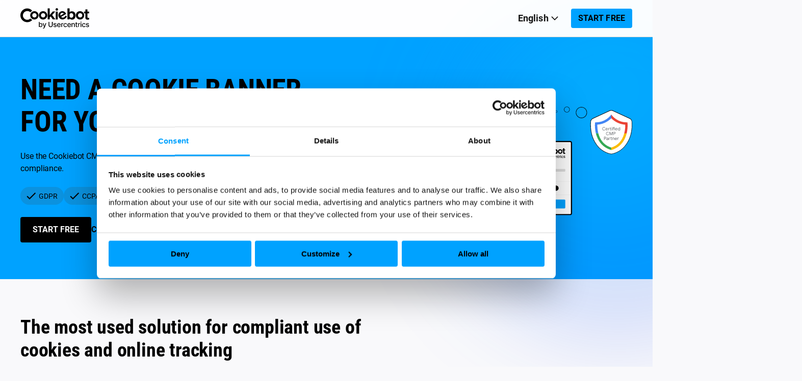

--- FILE ---
content_type: text/html; charset=UTF-8
request_url: https://www.cookiebot.com/en/affiliate-cookie-banner/?irclickid=&irpid=4419716&utm_source=partner&utm_medium=referral&utm_campaign=affiliate&irgwc=1&afsrc=1
body_size: 57433
content:
<!DOCTYPE html><html lang="en"><head><meta charset="UTF-8"><meta content="width=device-width, initial-scale=1.0, maximum-scale=5.0, minimum-scale=1.0" name="viewport"><meta content="ie=edge" http-equiv="X-UA-Compatible"><meta content="dt964kzvpankug2qd4owyi" name="zd-site-verification"><link crossorigin="" href="https://www.googletagmanager.com" rel="dns-prefetch preconnect"><link href="https://www.google-analytics.com" rel="dns-prefetch"><link href="/favicon-96x96.png" rel="icon" sizes="96x96" type="image/png"><link href="/favicon.svg" rel="icon" type="image/svg+xml"><link href="/favicon.ico" rel="shortcut icon"><link href="/apple-touch-icon.png" rel="apple-touch-icon" sizes="180x180"><meta content="noindex, nofollow" name="robots"><style>img:is([sizes="auto" i], [sizes^="auto," i]) { contain-intrinsic-size: 3000px 1500px }</style><link as="font" crossorigin="" href="https://www.cookiebot.com/wp-content/themes/cookiebot/dist/assets/roboto-500-6BIylKNo.woff2" rel="preload" type="font/woff2"><link as="font" crossorigin="" href="https://www.cookiebot.com/wp-content/themes/cookiebot/dist/assets/roboto-500-italic-Eq3J5Wko.woff2" rel="preload" type="font/woff2"><link as="font" crossorigin="" href="https://www.cookiebot.com/wp-content/themes/cookiebot/dist/assets/roboto-700-Dme6qf3d.woff2" rel="preload" type="font/woff2"><link as="font" crossorigin="" href="https://www.cookiebot.com/wp-content/themes/cookiebot/dist/assets/roboto-700-italic-BDP0zKuE.woff2" rel="preload" type="font/woff2"><link as="font" crossorigin="" href="https://www.cookiebot.com/wp-content/themes/cookiebot/dist/assets/roboto-B9sa-tgs.woff2" rel="preload" type="font/woff2"><link as="font" crossorigin="" href="https://www.cookiebot.com/wp-content/themes/cookiebot/dist/assets/roboto-condensed-700-D8tRNWC5.woff2" rel="preload" type="font/woff2"><link as="font" crossorigin="" href="https://www.cookiebot.com/wp-content/themes/cookiebot/dist/assets/roboto-italic-Cq7rfnA4.woff2" rel="preload" type="font/woff2"><script>window['cbPricingExperimentSettings']={"distribution":100,"black_friday_2024_url":"\/en\/limited-offer-2024\/","excluded_pages":["\/de\/pricing-cb\/","\/da\/pricing-cb\/","\/es\/pricing-cb\/","\/fr\/pricing-cb\/","\/it\/pricing-cb\/","\/en\/pricing-cb\/","\/us\/pricing-cb\/"]};</script><link rel="preload" as="image" fetchpriority="high" href="/wp-content/themes/cookiebot/img/icons/general/Hamburger.svg"> <title>Achieve privacy compliance with Cookiebot CMP | Free trial</title><meta content="Cookiebot CMP helps you manage cookies and trackers on your website to achieve privacy compliance with GDPR and other relevant regulations. Start free trial." name="description"><meta content="en_GB" property="og:locale"><meta content="article" property="og:type"><meta content="Achieve privacy compliance with Cookiebot CMP | Free trial" property="og:title"><meta content="Cookiebot CMP helps you manage cookies and trackers on your website to achieve privacy compliance with GDPR and other relevant regulations. Start free trial." property="og:description"><meta content="https://www.cookiebot.com/en/affiliate-cookie-banner/" property="og:url"><meta content="Cookiebot" property="og:site_name"><meta content="https://www.cookiebot.com/en/wp-content/uploads/sites/7/2025/06/Cookiebot-by-usercentrics-social.png" property="og:image"><script class="yoast-schema-graph" type="application/ld+json">{"@context":"https://schema.org","@graph":[{"@type":"WebSite","name":"Cookiebot","url":"https://www.cookiebot.com","publisher":{"@type":"Organization","name":"Cookiebot","url":"https://www.cookiebot.com","logo":{"@type":"ImageObject","url":"https://www.cookiebot.com/wp-content/themes/cookiebot/img/logo.svg","caption":"Cookiebot logo"},"sameAs":["https://www.facebook.com/CookiebotCMP/","https://twitter.com/CookiebotCMP","https://www.linkedin.com/showcase/cookiebot/"]}}]}</script> <style id='cb-inline-css-variables'>:root {--brand-base-black:#000000;--brand-base-white:#ffffff;--brand-base-blue:#00a2ff;--brand-base-blue-hover:#66c7ff;--brand-base-azure:#e9ecf1;--brand-base-off-white:#f8f8f8;--brand-base-blue-4:#0b92df;--brand-base-black-80:#3b3b3b;--brand-base-black-40:#a1a1a1;--brand-base-black-90:#262626;--base-red-1:#ff7875}.cb-ctx--base,:root{--tb-tertiary:#616F80;--br-secondary:#92A1B3;--fb-chip:#F8F9FB;--tlb-chip:#080C11;--bg-secondary:#EFF2F5;--fs-primary:#FFFFFF;--fi-tertiary:#00A2FF;--fi-primary:#000000;--fs-azure:#DEF0FF;--br-primary:#000000;--br-brand:#00A2FF;--tb-primary-disabled:#616F80;--fin-primary:#FFFFFF;--br-primary-disabled:#92A1B3;--tb-primary:#080C11;--fin-disabled:#DBE1E8;--tlb-primary:#080C11;--tli-primary:#0063AB}.cb-ctx--dark{--tb-tertiary:#C5CDDA;--br-secondary:#343F4C;--fb-chip:#1F262F;--tlb-chip:#FFFFFF;--bg-secondary:#080C11;--fs-primary:#1F262F;--fi-tertiary:#000000;--fi-primary:#FFFFFF;--fs-azure:#343F4C;--br-primary:#00A2FF;--br-brand:#00A2FF;--tb-primary-disabled:#92A1B3;--fin-primary:#1F262F;--br-primary-disabled:#616F80;--tb-primary:#FFFFFF;--fin-disabled:#343F4C;--tlb-primary:#080C11;--tli-primary:#00A2FF}.cb-ctx--blue{--tb-tertiary:#343F4C;--br-secondary:#495462;--fb-chip:#2CB7FF;--tlb-chip:#1F262F;--bg-secondary:#00A2FF;--fs-primary:#1F262F;--fi-tertiary:#000000;--fi-primary:#000000;--fs-azure:#343F4C;--br-primary:#000000;--br-brand:#000000;--tb-primary-disabled:#1F262F;--fin-primary:#FFFFFF;--br-primary-disabled:#1F262F;--tb-primary:#080C11;--fin-disabled:#DBE1E8;--tlb-primary:#FFFFFF;--tli-primary:#080C11}</style>
<link href="https://www.cookiebot.com/en/wp-content/themes/cookiebot/dist/components/templates/cb-header/css/cb-header.css?ver=1768886504" id="cb-component-cb-header-css" rel="stylesheet"><link href="https://www.cookiebot.com/en/wp-content/themes/cookiebot/dist/css/cb-core-heading-block.css?ver=1768886506" id="cb-core-heading-block-css" rel="stylesheet"><link href="https://www.cookiebot.com/en/wp-content/themes/cookiebot/dist/css/cb-core-image-block.css?ver=1768886505" id="cb-core-image-block-css" rel="stylesheet"><link href="https://www.cookiebot.com/en/wp-content/themes/cookiebot/dist/css/cb-core-list-block.css?ver=1768886505" id="cb-core-list-block-css" rel="stylesheet"><script id="cb_ajax_script-js-extra">/* <![CDATA[ */
var cb_ajax = {"ajax_url":"https:\/\/www.cookiebot.com\/en\/wp-admin\/admin-ajax.php","ajax_nonce":"9772dbcc82"};
/* ]]> */</script><script async data-wp-strategy="async" id="cb-tracking-js" src="https://www.cookiebot.com/en/wp-content/themes/cookiebot/dist/js/cb-tracking.js?ver=1768886505" type="module"></script><link href="https://www.cookiebot.com/en/affiliate-cookie-banner/" hreflang="en" rel="alternate"><link href="https://www.cookiebot.com/en/affiliate-cookie-banner/" hreflang="x-default" rel="alternate"> <style id='cb-inline-main-css'>@charset "UTF-8";@font-face{font-display:swap;font-family:Roboto;font-style:normal;font-weight:400;src:url(/wp-content/themes/cookiebot/dist/assets/roboto-B9sa-tgs.woff2) format("woff2")}@font-face{font-display:swap;font-family:Roboto;font-style:italic;font-weight:400;src:url(/wp-content/themes/cookiebot/dist/assets/roboto-italic-Cq7rfnA4.woff2) format("woff2")}@font-face{font-display:swap;font-family:Roboto;font-style:normal;font-weight:500;src:url(/wp-content/themes/cookiebot/dist/assets/roboto-500-6BIylKNo.woff2) format("woff2")}@font-face{font-display:swap;font-family:Roboto;font-style:italic;font-weight:500;src:url(/wp-content/themes/cookiebot/dist/assets/roboto-500-italic-Eq3J5Wko.woff2) format("woff2")}@font-face{font-display:swap;font-family:Roboto;font-style:normal;font-weight:700;src:url(/wp-content/themes/cookiebot/dist/assets/roboto-700-Dme6qf3d.woff2) format("woff2")}@font-face{font-display:swap;font-family:Roboto;font-style:italic;font-weight:700;src:url(/wp-content/themes/cookiebot/dist/assets/roboto-700-italic-BDP0zKuE.woff2) format("woff2")}@font-face{font-display:swap;font-family:Roboto Condensed;font-style:normal;font-weight:700;src:url(/wp-content/themes/cookiebot/dist/assets/roboto-condensed-700-D8tRNWC5.woff2) format("woff2")}:root{--letter-spacing-02: -.2px;--font-heading-1-upper: clamp(54px, 60px - (1920px - 100vw) * .0066889632, 60px);--font-heading-1: clamp(54px, 60px - (1920px - 100vw) * .0066889632, 60px);--font-heading-2: clamp(48px, 54px - (1920px - 100vw) * .0066889632, 54px);--font-heading-3: clamp(36px, 42px - (1920px - 100vw) * .0066889632, 42px);--font-heading-4: clamp(30px, 32px - (1920px - 100vw) * .0022296544, 32px);--font-heading-5: clamp(22px, 24px - (1920px - 100vw) * .0022296544, 24px);--line-height-heading-1-upper: clamp(60px, 64px - (1920px - 100vw) * .0044593088, 64px);--line-height-heading-1: clamp(60px, 72px - (1920px - 100vw) * .0133779264, 72px);--line-height-heading-2: clamp(54px, 60px - (1920px - 100vw) * .0066889632, 60px);--line-height-heading-3: clamp(42px, 54px - (1920px - 100vw) * .0133779264, 54px);--line-height-heading-4: clamp(36px, 42px - (1920px - 100vw) * .0066889632, 42px);--line-height-heading-5: clamp(32px, 32px - (1920px - 100vw) * 0, 32px);--font-lg: clamp(20px, 22px - (1920px - 100vw) * .0022296544, 22px);--font-md: 16px;--font-sm: 14px;--font-xs: 12px;--line-height-lg: clamp(28px, 32px - (1920px - 100vw) * .0044593088, 32px);--line-height-md: 24px;--line-height-sm: 18px;--line-height-xs: 16px;--font-label-l: clamp(16px, 20px - (1920px - 100vw) * .0044593088, 20px);--font-label-m: 16px;--font-label-s: 14px;--line-height-label-l: clamp(18px, 22px - (1920px - 100vw) * .0044593088, 22px);--line-height-label-m: 18px;--line-height-label-s: 16px;--font-m: var(--font-md);--font-s: var(--font-sm);--line-height-m: var(--line-height-md);--line-height-s: var(--line-height-sm)}@media all and (max-width: 820px){:root{--font-label-m: 14px;--line-height-label-m: 16px}}@media all and (max-width: 480px){:root{--font-heading-1-upper: 36px;--font-heading-1: 42px;--font-heading-2: 40px;--font-heading-3: 30px;--font-heading-4: 26px;--font-heading-5: 20px;--line-height-heading-1-upper: 42px;--line-height-heading-1: 48px;--line-height-heading-2: 48px;--line-height-heading-3: 36px;--line-height-heading-4: 32px;--line-height-heading-5: 28px;--font-label-s: 12px;--line-height-label-s: 14px}}:root{--brand-base-blue: #00a2ff;--brand-base-blue-4: #0b92df;--brand-base-blue-hover: #66c7ff;--brand-base-azure: #e9ecf1;--brand-base-white: #ffffff;--brand-base-off-white: #f9f9fb;--brand-base-black: #000000;--brand-base-black-90: #262626;--brand-base-black-80: #3b3b3b;--brand-base-black-60: #5c5c5c;--brand-base-black-40: #a1a1a1;--brand-base-black-20: #d5d5d5;--brand-base-black-10: #e7e7e7;--brand-base-disabled: #dbe1e8;--brand-base-disabled-on-blue: #7c7f84;--brand-base-green: #99cc33;--brand-base-cyan: #39c0c4;--brand-base-yellow: #fce421;--brand-base-purple: #9695c9;--brand-base-beige: #cccc99;--brand-base-orange: #ff9933;--base-green-1: #95de64;--base-green-2: #73d13d;--base-green-3: #4fb81b;--base-green-4: #389e0d;--base-red-1: #ff7875;--base-red-2: #ff4d4f;--base-red-3: #f5222d;--base-red-4: #cf1322;--base-gold-1: #ffd666;--base-gold-2: #ffc53d;--base-gold-3: #faad14;--base-gold-4: #d48806}:root{--sp-2xs: 4px;--sp-xs: 8px;--sp-s: 12px;--sp-m: 16px;--sp-l: 24px;--sp-xl: 32px;--sp-2xl: 40px;--sp-3xl: 48px;--sp-4xl: 56px;--sp-5xl: 64px;--sp-6xl: 72px;--sp-7xl: 80px;--sp-8xl: 96px;--sp-9xl: 120px;--sp-10xl: 160px;--sp-11xl: 200px;--sp-12xl: 240px;--sp-13xl: 280px;--sz-56: 56px;--sz-64: 64px;--sz-96: 96px;--sz-128: 128px;--sz-160: 160px;--sz-256: 256px;--sz-360: 360px}@media all and (max-width: 1280px){:root{--sp-2xs: 2px;--sp-s: 8px;--sp-l: 22px;--sp-xl: 24px;--sp-2xl: 32px;--sp-3xl: 40px;--sp-4xl: 48px;--sp-5xl: 56px;--sp-6xl: 64px;--sp-7xl: 64px;--sp-8xl: 72px;--sp-9xl: 96px;--sp-10xl: 120px;--sp-11xl: 160px;--sp-12xl: 200px;--sp-13xl: 200px;--sz-128: 96px;--sz-160: 128px;--sz-256: 216px;--sz-360: 320px}}@media all and (max-width: 820px){:root{--sp-2xs: 2px;--sp-xs: 6px;--sp-l: 16px;--sp-xl: 18px;--sp-2xl: 24px;--sp-3xl: 32px;--sp-4xl: 40px;--sp-5xl: 48px;--sp-6xl: 56px;--sp-7xl: 56px;--sp-8xl: 64px;--sp-9xl: 96px;--sp-10xl: 96px;--sp-11xl: 120px;--sp-12xl: 160px;--sp-13xl: 160px;--sz-56: 48px;--sz-64: 56px;--sz-96: 80px;--sz-128: 80px;--sz-160: 96px;--sz-256: 176px;--sz-360: 256px}}:root{--grid-gap: var(--sp-2xl);--grid-cols: 12;--grid-padding: 240px;--container-padding: max( calc((100vw - 1440px)/2) , var(--grid-padding))}@media screen and (max-width: 1920px){:root{--grid-padding: clamp(48px, 240px - (1920px - 100vw) * .2140468227, 240px);--grid-gap: clamp(24px, 48px - (1920px - 100vw) * .0267558528, 48px)}}@media screen and (max-width: 1023px){:root{--grid-cols: 6}}@media all and (max-width: 480px){:root{--grid-padding: clamp(16px, 48px - (767px - 100vw) * .0784313725, 48px) }}@media screen and (max-width: 359px){:root{--grid-cols: 2}}:root{--wp--preset--spacing--m: var(--sp-m);--wp--preset--spacing--xl: var(--sp-xl);--wp--preset--spacing--2-xl: var(--sp-2xl);--wp--preset--spacing--3-xl: var(--sp-3xl);--wp--preset--spacing--5-xl: var(--sp-5xl);--wp--preset--spacing--10-xl: var(--sp-10xl);--wp--preset--spacing--12-xl: var(--sp-12xl)}*{margin:0;padding:0;border:0;outline:none;font-family:inherit;vertical-align:baseline;box-sizing:border-box}@media all and (max-width: 480px){*.cb-hide_m{display:none}}@media all and (min-width: 481px) and (max-width: 820px){*.cb-hide_t{display:none}}@media all and (min-width: 821px){*.cb-hide_d{display:none}}html{position:absolute;left:0;right:0;bottom:0;top:0;font-size:16px}img{max-width:100%;height:auto}dotlottie-player{width:100%;height:auto;aspect-ratio:var(--w)/var(--h) auto}@supports not (aspect-ratio: 1/1){dotlottie-player{width:var(--w);height:var(--h)}}body{font-family:Roboto,Tahoma,Verdana,Segoe,sans-serif;background:var(--brand-base-off-white);font-size:var(--font-sm);line-height:var(--line-height-sm);overflow-x:hidden;display:flex;flex-direction:column}body.cb-header--menu_open{height:100vh;overflow:hidden}#cb-skip{border:0;clip:rect(1px,1px,1px,1px);clip-path:inset(50%);height:1px;margin:-1px;overflow:hidden;padding:0;position:absolute;width:1px;word-wrap:normal}#cb-skip span{border:1px solid var(--brand-base-blue)}#cb-skip:focus{background-color:var(--brand-base-black, #000000);clip:auto;clip-path:none;color:var(--brand-base-white);display:block;font-size:1em;height:auto;left:5px;line-height:normal;padding:15px 23px 14px;text-decoration:none;top:5px;width:auto;z-index:100000}h1,h2,h3,h4,h5,.like-h1,.like-h2,.like-h3,.like-h4,.like-h5{font-family:Roboto Condensed,Tahoma,Verdana,Segoe,sans-serif;scroll-margin-top:var(--header-height, 0px)}main{flex-grow:1}main a:not(.cb-button):not(.img-wrap):focus-visible{border:2px dotted #ffffff;background-color:var(--brand-base-blue-hover);color:#fff;margin:-2px}#top{position:relative}h1,.like-h1{font-size:var(--font-heading-1);line-height:var(--line-height-heading-1);text-transform:uppercase;font-family:Roboto Condensed,Tahoma,Verdana,Segoe,sans-serif;font-weight:600;letter-spacing:var(--letter-spacing-02)}.like-h1-small,h2,.like-h2{font-size:var(--font-heading-2);line-height:var(--line-height-heading-2);font-family:Roboto Condensed,Tahoma,Verdana,Segoe,sans-serif;font-weight:600;letter-spacing:var(--letter-spacing-02)}h3,.like-h3{font-size:var(--font-heading-3);line-height:var(--line-height-heading-3);font-family:Roboto Condensed,Tahoma,Verdana,Segoe,sans-serif;font-weight:600;letter-spacing:var(--letter-spacing-02)}h4,.like-h4{font-size:var(--font-heading-4);line-height:var(--line-height-heading-4);font-family:Roboto Condensed,Tahoma,Verdana,Segoe,sans-serif;font-weight:600;letter-spacing:var(--letter-spacing-02)}h5,.like-h5{font-size:var(--font-heading-5);line-height:var(--line-height-heading-5);font-family:Roboto Condensed,Tahoma,Verdana,Segoe,sans-serif;font-weight:600;letter-spacing:var(--letter-spacing-02)}h1.no-margin-top,h2.no-margin-top,h3.no-margin-top,h4.no-margin-top,h5.no-margin-top{margin-top:0}.like-text-lg{font-size:var(--font-lg);line-height:var(--line-height-lg);letter-spacing:var(--letter-spacing-02)}.like-text-md{font-size:var(--font-md);line-height:var(--line-height-md);letter-spacing:var(--letter-spacing-02)}.like-text-sm{font-size:var(--font-sm);line-height:var(--line-height-sm);letter-spacing:var(--letter-spacing-02)}.like-text-xs{font-size:var(--font-xs);line-height:var(--line-height-xs);letter-spacing:var(--letter-spacing-02)}.like-label-s{font-size:var(--font-label-s);font-weight:600;line-height:var(--line-height-label-s);text-transform:uppercase;letter-spacing:0}.like-label-m{font-size:var(--font-label-m);font-weight:600;line-height:var(--line-height-label-m);text-transform:uppercase;letter-spacing:0}.like-label-l{font-size:var(--font-label-l);font-weight:600;line-height:var(--line-height-label-l);text-transform:uppercase;letter-spacing:0}a{font-weight:700;color:#0063ab;text-decoration:none}a:hover{text-decoration:underline;color:#007dd4}h1{margin-bottom:16px}h1+p{margin-top:0}h2{margin-top:72px}h2+.wp-block-separator,h2+div{margin-top:16px}h2+h3{margin-top:24px}h3{margin-top:24px}h3+.wp-block-separator,h3+div{margin-top:16px}h4,h5{margin-top:24px}p{margin-top:16px}p+h3{margin-top:72px}p+div,p+a{margin-top:24px}ul,ol{margin-top:16px;margin-left:32px;padding-left:24px}ul.small-centered-list,ol.small-centered-list{width:100%;max-width:340px;text-align:left;font-size:14px;margin:30px auto}ul.no-margin-left,ol.no-margin-left{margin-left:0}@media all and (max-width: 480px){ul,ol{margin-left:0}}@media all and (max-width: 820px){ul li,ol li{word-break:break-word}}ul li:not(:first-of-type),ol li:not(:first-of-type){margin-top:12px}ul+h3,ol+h3{margin-top:40px}ul+div,ol+div{margin-top:24px}.cb-column h1,.cb-column h2,.cb-column h3,.cb-column h4,.cb-column h5,.cb-column h6{margin-top:0}*.cb-form-legal-text{font-size:.8125rem;line-height:1.4em;letter-spacing:.5px;font-weight:400}*.cb-form-legal-text b,*.cb-form-legal-text strong{font-weight:700}.has-main-color{color:var(--brand-base-blue, #00a2ff)}.has-main-background-color{background-color:var(--brand-base-blue, #00a2ff)}.has-main-hover-color{color:var(--brand-base-blue, #00a2ff)}.has-main-hover-background-color{background-color:var(--brand-base-blue, #00a2ff)}.has-dark-color{color:#141414}.has-dark-background-color{background-color:#141414}.has-white-color{color:#fff}.has-white-background-color{background-color:#fff}.has-grey-shade-1-color{color:#f2f2f2}.has-grey-shade-1-background-color{background-color:#f2f2f2}.has-grey-shade-2-color{color:#ebebeb}.has-grey-shade-2-background-color{background-color:#ebebeb}.has-grey-shade-3-color{color:#d6d6d6}.has-grey-shade-3-background-color{background-color:#d6d6d6}.has-grey-shade-4-color{color:#666}.has-grey-shade-4-background-color{background-color:#666}.has-negative-color{color:#9f1818}.has-negative-background-color{background-color:#9f1818}.has-positive-color{color:#076646}.has-positive-background-color{background-color:#076646}.has-alert-color{color:#de8e09}.has-alert-background-color{background-color:#de8e09}.has-brand-azure-color{color:#eff2f5}.has-brand-azure-background-color{background-color:#eff2f5}.is-small-text{font-size:.875em}.is-regular-text{font-size:1em}.is-large-text{font-size:2.25em}.is-larger-text{font-size:3em}.has-drop-cap:not(:focus):first-letter{float:left;font-size:8.4em;font-style:normal;font-weight:100;line-height:.68;margin:.05em .1em 0 0;text-transform:uppercase}body.rtl .has-drop-cap:not(:focus):first-letter{float:none;margin-left:.1em}p.has-drop-cap.has-background{overflow:hidden}p.has-background{padding:1.25em 2.375em}:where(p.has-text-color:not(.has-link-color)) a{color:inherit}:root{--wp--preset--font-size--normal: 16px;--wp--preset--font-size--huge: 42px }:root .has-very-light-gray-background-color{background-color:#eee}:root .has-very-dark-gray-background-color{background-color:#313131}:root .has-very-light-gray-color{color:#eee}:root .has-very-dark-gray-color{color:#313131}:root .has-vivid-green-cyan-to-vivid-cyan-blue-gradient-background{background:linear-gradient(135deg,#00d084,#0693e3)}:root .has-purple-crush-gradient-background{background:linear-gradient(135deg,#34e2e4,#4721fb 50%,#ab1dfe)}:root .has-hazy-dawn-gradient-background{background:linear-gradient(135deg,#faaca8,#dad0ec)}:root .has-subdued-olive-gradient-background{background:linear-gradient(135deg,#fafae1,#67a671)}:root .has-atomic-cream-gradient-background{background:linear-gradient(135deg,#fdd79a,#004a59)}:root .has-nightshade-gradient-background{background:linear-gradient(135deg,#330968,#31cdcf)}:root .has-midnight-gradient-background{background:linear-gradient(135deg,#020381,#2874fc)}.has-regular-font-size{font-size:1em}.has-larger-font-size{font-size:2.625em}.has-normal-font-size{font-size:var(--wp--preset--font-size--normal)}.has-huge-font-size{font-size:var(--wp--preset--font-size--huge)}.has-text-align-center{text-align:center}.has-text-align-center[class*=cb-max-width]{margin-left:auto;margin-right:auto}.has-text-align-left{text-align:left}.has-text-align-left[class*=cb-max-width]{margin-left:0;margin-right:auto}.has-text-align-right{text-align:right}.has-text-align-right[class*=cb-max-width]{margin-left:auto;margin-right:0}#end-resizable-editor-section{display:none}.aligncenter{clear:both}.items-justified-left{justify-content:flex-start}.items-justified-center{justify-content:center}.items-justified-right{justify-content:flex-end}.items-justified-space-between{justify-content:space-between}.screen-reader-text{clip:rect(1px,1px,1px,1px);word-wrap:normal!important;border:0;-webkit-clip-path:inset(50%);clip-path:inset(50%);height:1px;margin:-1px;overflow:hidden;padding:0;position:absolute;width:1px}.screen-reader-text:focus{clip:auto!important;background-color:#ddd;-webkit-clip-path:none;clip-path:none;color:#444;display:block;font-size:1em;height:auto;left:5px;line-height:normal;padding:15px 23px 14px;text-decoration:none;top:5px;width:auto;z-index:100000}html :where(.has-border-color){border-style:solid}html :where([style*=border-top-color]){border-top-style:solid}html :where([style*=border-right-color]){border-right-style:solid}html :where([style*=border-bottom-color]){border-bottom-style:solid}html :where([style*=border-left-color]){border-left-style:solid}html :where([style*=border-width]){border-style:solid}html :where([style*=border-top-width]){border-top-style:solid}html :where([style*=border-right-width]){border-right-style:solid}html :where([style*=border-bottom-width]){border-bottom-style:solid}html :where([style*=border-left-width]){border-left-style:solid}html :where(img[class*=wp-image-]){height:auto;max-width:100%}figure{margin:0 0 1em}html :where(.is-position-sticky){--wp-admin--admin-bar--position-offset: var(--wp-admin--admin-bar--height, 0px) }@media screen and (max-width: 600px){html :where(.is-position-sticky){--wp-admin--admin-bar--position-offset: 0px }}.wp-block-avatar{box-sizing:border-box}.wp-block-avatar.aligncenter{text-align:center}.wp-block-group,.wp-block-post-date{box-sizing:border-box}.wp-block-preformatted{white-space:pre-wrap}.wp-block-preformatted.has-background{padding:1.25em 2.375em}.wp-block-spacer{clear:both}pre.wp-block-verse{overflow:auto;white-space:pre-wrap}:where(pre.wp-block-verse){font-family:inherit}.wp-element-button{cursor:pointer}.wp-block-read-more{display:block;width:-moz-fit-content;width:fit-content}.wp-block-read-more:not([style*=text-decoration]),.wp-block-read-more:not([style*=text-decoration]):active,.wp-block-read-more:not([style*=text-decoration]):focus{text-decoration:none}.is-style-cb-rounded,.is-style-cb-rounded:is(figure) img,.cb-rounded,.cb-rounded:is(figure) img{border-radius:24px}.is-style-cb-rounded:-webkit-any(figure) img,.cb-rounded:-webkit-any(figure) img{border-radius:24px}.wp-block-separator.is-style-cb-wide{margin:0 calc(50% - 50vw);min-width:100vw;border-bottom:none}.wp-block-quote p{font-size:2.8125rem;font-weight:400;line-height:1.2em;letter-spacing:-1.2px}.wp-block-quote p.has-small-font-size{font-size:13px}.wp-block-quote p.has-medium-font-size{font-size:20px}.wp-block-quote p.has-large-font-size{font-size:36px}.wp-block-quote p.has-x-large-font-size{font-size:42px}ul.has-background,ol.has-background{margin-left:0}ul.has-background li,ol.has-background li{padding-inline-start:4px}ul.is-style-cb-latin-list,ol.is-style-cb-latin-list{list-style:lower-latin}ul.is-style-cb-checked-list,ol.is-style-cb-checked-list{margin-top:24px;margin-bottom:24px;padding-left:26px}ul.is-style-cb-checked-list.has-background,ol.is-style-cb-checked-list.has-background{padding-left:45px}ul.is-style-cb-checked-list li,ol.is-style-cb-checked-list li{list-style-image:url(/wp-content/themes/cookiebot/dist/assets/checkmark-green-BCIv_sBn.svg);padding-inline-start:8px}ul.is-style-cb-checked-list.blue li,ol.is-style-cb-checked-list.blue li{list-style-image:url(/wp-content/themes/cookiebot/dist/assets/checkmark-blue-BncyEf9W.svg)}ul.is-style-cb-round-checked-list,ul.cb-round-checked-list,ol.is-style-cb-round-checked-list,ol.cb-round-checked-list{margin-top:24px;margin-bottom:24px;margin-left:auto;padding-left:0}ul.is-style-cb-round-checked-list li,ul.cb-round-checked-list li,ol.is-style-cb-round-checked-list li,ol.cb-round-checked-list li{position:relative;list-style:none;padding-left:calc(1.3em + 10px);text-align:left}ul.is-style-cb-round-checked-list li:before,ul.cb-round-checked-list li:before,ol.is-style-cb-round-checked-list li:before,ol.cb-round-checked-list li:before{position:absolute;top:0;left:0;width:24px;height:100%;max-height:1.5em;content:"";background-color:var(--brand-base-black);-webkit-mask-image:url(/wp-content/themes/cookiebot/dist/assets/VerifiedSafetyFilled-ClsB61Ak.svg);mask-image:url(/wp-content/themes/cookiebot/dist/assets/VerifiedSafetyFilled-ClsB61Ak.svg);-webkit-mask-position:center;mask-position:center;-webkit-mask-repeat:no-repeat;mask-repeat:no-repeat;-webkit-mask-size:contain;mask-size:contain}.wp-block-table table{width:100%;border:1px solid #141414;border-bottom:0;border-spacing:0;margin-top:12px;margin-bottom:40px;max-width:100%;background-color:transparent}.wp-block-table table td,.wp-block-table table th{padding:4px 12px;font-size:80%;text-align:left;border-bottom:1px solid #141414;vertical-align:top;word-break:normal;min-width:100px}@media all and (max-width: 820px){.wp-block-table table td,.wp-block-table table th{word-break:break-word}}.wp-block-table table th{background-color:#141414;color:#fff;font-weight:700;border-top:1px solid #141414}.wp-block-table table th:first-of-type{border-left:1px solid #141414}.wp-block-table table th:last-of-type{border-right:1px solid #141414}.wp-block-embed,.wp-block-image{margin-top:72px;margin-bottom:16px}@media all and (max-width: 480px){.wp-block-embed,.wp-block-image{margin-top:40px;margin-bottom:16px}}.cb-column .wp-block-embed,.cb-column .wp-block-image{margin-top:0;margin-bottom:0}.wp-block-embed.rounded{overflow:hidden;border-radius:32px}@media (min-width: 600px) and (max-width: 781px){.wp-block-columns:not(.is-not-stacked-on-mobile)>.wp-block-column:not(:only-child){flex-basis:calc(50% - var(--wp--style--block-gap, 2em) / 2)!important;flex-grow:0}}.wp-block-columns .wp-block-column>*:first-child{margin-top:0}.wp-block-columns .wp-block-column>*:last-child{margin-bottom:0}.wp-block-columns .wp-block-column .wp-block-image+h3{margin-top:16px}.wp-block-columns .wp-block-column .wp-block-image+h3.no-margin-top{margin-top:0}.wp-block-image{width:100%}.wp-block-image.aligncenter{display:inline-block;text-align:center}.wp-block-image.aligncenter>figcaption{display:inline-block;text-align:center}.wp-block-image.alignleft{display:inline-block;text-align:left}.wp-block-image.alignleft>figcaption{display:inline-block;text-align:left}.wp-block-image.alignright{display:inline-block;width:100%;text-align:right}.wp-block-image.alignright img{display:block;margin:0 0 0 auto}.wp-block-image.alignright>figcaption{display:inline-block;text-align:right}.wp-block-image figcaption{background-color:#ebebeb;color:#666;padding:12px 16px;width:100%;max-width:700px;margin-top:8px;margin-bottom:0;font-size:.8125rem;border-radius:8px}@media all and (max-width: 480px){.wp-block-image figcaption{line-height:20px;padding:5px 15px}}@media all and (max-width: 320px){.wp-block-image figcaption{line-height:15px;padding:5px 10px;font-size:12px}}.wp-block-image+h3{margin-top:72px}.wp-block-image+h3.no-margin-top{margin-top:16px}.cb-have-padding{padding-top:var(--cb-padding-top--d);padding-bottom:var(--cb-padding-bottom--d)}@media all and (max-width: 820px){.cb-have-padding{padding-top:var(--cb-padding-top--t);padding-bottom:var(--cb-padding-bottom--t)}}@media all and (max-width: 480px){.cb-have-padding{padding-top:var(--cb-padding-top--m);padding-bottom:var(--cb-padding-bottom--m)}}.row{--bs-gutter-x: 1.5rem;--bs-gutter-y: 0;display:flex;flex-wrap:wrap;margin-top:calc(-1 * var(--bs-gutter-y));margin-right:calc(-.5 * var(--bs-gutter-x));margin-left:calc(-.5 * var(--bs-gutter-x))}.row>*{flex-shrink:0;width:100%;max-width:100%;padding-right:calc(var(--bs-gutter-x) * .5);padding-left:calc(var(--bs-gutter-x) * .5);margin-top:var(--bs-gutter-y)}@media all and (min-width: 481px){.row .col-sm-1{flex:0 0 auto;width:8.33333333%}.row .col-sm-2{flex:0 0 auto;width:16.66666667%}.row .col-sm-3{flex:0 0 auto;width:25%}.row .col-sm-4{flex:0 0 auto;width:33.33333333%}.row .col-sm-5{flex:0 0 auto;width:41.66666667%}.row .col-sm-6{flex:0 0 auto;width:50%}.row .col-sm-7{flex:0 0 auto;width:58.33333333%}.row .col-sm-8{flex:0 0 auto;width:66.66666667%}.row .col-sm-9{flex:0 0 auto;width:75%}.row .col-sm-10{flex:0 0 auto;width:83.33333333%}.row .col-sm-11{flex:0 0 auto;width:91.66666667%}.row .col-sm-12{flex:0 0 auto;width:100%}}.cb-wrapper{width:100%;max-width:1440px;padding-left:40px;padding-right:40px;margin:0 auto}@media all and (max-width: 820px){.cb-wrapper{padding-left:24px;padding-right:24px}}.cb-wrapper--page p,.cb-wrapper--page li{font-size:var(--font-md);line-height:var(--line-height-md)}@media all and (min-width: 1101px){.disable-margin-top{margin-top:0!important}}h3 em{font-style:normal}#CookieDeclarationContainer a{color:#0063ab!important}.cb-anchor-scroll{scroll-margin-top:100px}.no-margin{margin:0}.cb-currency{display:inline-flex}.cb-currency__symbol{order:-1}.cb-currency__amount,.cb-currency--symbol-end .cb-currency__symbol{order:1}.cb-currency--symbol-end .cb-currency__amount{order:-1}.cb-currency--spacing .cb-currency__symbol:after{display:inline;content:" ";text-decoration:inherit}.cb-currency--spacing:is(.cb-currency--symbol-end) .cb-currency__symbol:after{display:none}.cb-currency--spacing:is(.cb-currency--symbol-end) .cb-currency__amount:after{display:inline;content:" "}#CookiebotWidget{z-index:calc(var(--cmp-z-index, 2147483631) - 2)!important}</style>
<style id='cb-inline-component-cb-header-inline-css'>.cb-header{position:sticky;top:var(--nb-top, 0px);left:0;right:0;background-color:#fff;z-index:1000;border-bottom:1px solid #d6d6d6;transition:top .25s ease}.cb-header:has(.cb-header__notification){border-bottom:none}@media all and (min-width: 1101px){.cb-header{background-color:initial}.cb-header:before{content:"";display:block;position:absolute;left:0;right:0;top:0;bottom:0;background-color:#ffffffd9;-webkit-backdrop-filter:blur(3px);backdrop-filter:blur(3px);z-index:-1}}@media all and (min-width: 1100px){.cb-header .cb-header--menu_open{z-index:calc(var(--cmp-z-index, 2147483631) + 1)}}.cb-header__notification{background-color:var(--brand-base-black, #000000);box-shadow:0 8px 24px -8px #14141440;transition:all .3s ease-in;overflow:hidden;color:var(--brand-base-white)}.cb-header--menu_open .cb-header__notification{display:none}.cb-header__notification-inner{display:flex;align-items:center;padding:16px 40px;max-width:1440px;margin:0 auto;min-height:60px}.cb-header__notification-title{margin-right:8px}.cb-header__notification-content b{font-weight:600}.cb-header__notification .cb-button.cb-button--outline{margin-left:auto;margin-right:0;background-color:transparent;border-color:var(--brand-base-blue);color:var(--brand-base-blue);white-space:nowrap}.cb-header__notification .cb-button.cb-button--outline:hover,.cb-header__notification .cb-button.cb-button--outline:focus{background-color:#fff3;border-color:var(--brand-base-blue-hover);color:var(--brand-base-blue-hover)}.cb-header__notification-close{margin-left:24px;cursor:pointer}.cb-header__notification-close svg{display:block}.cb-header__notification-close svg path{fill:var(--brand-base-white)}.cb-header__notification-title+.cb-header__notification-close{margin-left:auto}.cb-header__notification-expand{padding:8px 6px;cursor:pointer;display:none;font-size:12px;font-weight:600;line-height:16px}.cb-header__notification-expand svg{width:16px;height:16px;margin-left:2px}.cb-header__notification-expand svg path{fill:var(--brand-base-white)}.cb-header__notification-label{display:flex;align-items:center;color:var(--brand-base-blue);padding:8px;margin-right:32px;font-size:14px;line-height:16px;text-transform:uppercase;font-weight:600;width:fit-content}.cb-header__notification-label svg,.cb-header__notification-label path{fill:var(--brand-base-blue)}.cb-header__notification-label svg{width:16px;height:16px}.cb-header__notification-label svg+span{margin-left:4px}.cb-header__inner{display:flex;align-items:center;min-height:72px}.cb-header__logo{margin-right:16px}.cb-header__logo:focus-visible{border:2px dotted var(--brand-base-blue, #00a2ff);margin:-2px 38px -2px -2px}.cb-header__logo img{display:block;width:auto;max-width:180px;height:40px;object-fit:contain;object-position:left}.cb-header__menu{display:flex;flex-grow:1;align-items:center}@media screen and (min-width: 1101px){.cb-header__menu{margin-right:24px}.cb-header__menu>*:not(:last-child){margin-right:24px}}.cb-header__menu-item{font-size:18px;font-weight:600;line-height:1.6em;letter-spacing:.128px;color:#141414;text-decoration:none;display:flex;align-items:center}.cb-header__menu-item--search{display:inline-flex}.cb-header__menu-item--search:after{transition:background-color .25s ease-in;content:"";display:inline-block;width:16px;height:16px;background-color:var(--brand-base-black);margin-left:4px;-webkit-mask-image:url(/wp-content/themes/cookiebot/dist/assets/Search-B1OIxmvb.svg);mask-image:url(/wp-content/themes/cookiebot/dist/assets/Search-B1OIxmvb.svg);-webkit-mask-size:contain;mask-size:contain;-webkit-mask-repeat:no-repeat;mask-repeat:no-repeat;-webkit-mask-position:center;mask-position:center}@media all and (max-width: 1100px){.cb-header__menu .cb-header__menu-item--search{width:100%;display:flex;order:-1;padding-top:0;padding-bottom:24px}.cb-header__menu .cb-header__menu-item--search>*{flex-grow:1}.cb-header__menu .cb-header__menu-item--search>span,.cb-header__menu .cb-header__menu-item--search:after{display:none}}.cb-header__menu-item.cb-user__flow,.cb-header__menu-item.cb-user__flow.cb-header__menu-item--active{color:#f8bb55}.cb-header__menu-item.cb-user__flow:hover,.cb-header__menu-item.cb-user__flow.cb-header__menu-item--active:hover{color:#de8e09}@media screen and (min-width: 1100px) and (max-width: 1200px){.cb-header__menu-item{font-size:1.2vw}}.cb-header__menu-item:not(.cb-button):focus-visible{border:2px dotted #ffffff;background:var(--brand-base-blue-hover);color:#fff;margin:-2px 22px -2px -2px}.cb-header__menu-item.cb-button:focus-visible,.cb-header__menu-item.cb-button :focus-within{background:var(--brand-base-blue-hover);color:#fff}.cb-header__menu-item:hover .cb-header__menu-image{background-color:var(--brand-base-blue, #00a2ff)}.cb-header__menu-image{display:block;content:"";width:16px;height:16px;background-color:var(--brand-base-black);transition:background-color .3s ease-in;-webkit-mask-size:contain;mask-size:contain;-webkit-mask-position:center center;mask-position:center center;mask-repeat:no-repeat;-webkit-mask-repeat:no-repeat}.cb-header__menu-separator{flex-grow:1}.cb-header__menu-item.cb-header__menu-item--active,.cb-header__menu-above .cb-header__menu-above__item.cb-header__menu-item--active{color:var(--brand-base-black)}@media all and (max-width: 550px){.cb-header__menu>.cb-header__menu-above__item .cb-header__menu-image{display:none}}.cb-header__dropdown-menu{display:none}.cb-header__dropdown__image{display:block;content:"";width:24px;height:24px;background-color:var(--brand-base-black);transition:background-color .3s ease-in;-webkit-mask-size:contain;mask-size:contain;-webkit-mask-position:center center;mask-position:center center;mask-repeat:no-repeat;-webkit-mask-repeat:no-repeat;margin-right:var(--sp-xs)}.cb-header__opener{display:flex;align-items:center;background-color:transparent;margin-left:auto}.cb-header__opener>*:not(:first-child){margin-left:8px}.cb-header__opener>.cb-button{padding:10px 14px}@media screen and (min-width: 1100px) and (max-width: 1200px){.cb-header__opener>.cb-button{font-size:1.2vw}}.cb-header__opener>.cb-button--outline{padding:10px 14px}.cb-header__opener>.cb-button--text{color:inherit}.cb-header__opener>.cb-button--text#logIn{margin:0;padding:10px 14px}@media all and (min-width: 1100px){.cb-header__opener>.cb-button--text#logIn{display:none}}@media all and (max-width: 1100px){.cb-header__opener>.cb-button--text#logIn{justify-content:flex-start}}.cb-header__opener>.cb-button.cb-button__variant{min-width:125px;justify-content:center}.cb-header__opener>.cb-button.cb-button__variant span{pointer-events:none}.cb-header__opener__icon{width:56px;height:48px;display:none;padding:12px 16px;cursor:pointer;background-image:url(/wp-content/themes/cookiebot/dist/assets/Hamburger-Ca2wYXoQ.svg);background-size:32px 32px;background-position:center center;background-repeat:no-repeat}@media all and (max-width: 1100px){.cb-header__opener__icon{display:block}}.cb-header--open .cb-header__opener__icon{background-image:url(/wp-content/themes/cookiebot/dist/assets/Close-h2pa-hQW.svg)}.cb-header__menu .cb-header__dropdown--language~.cb-button,.cb-header__menu .cb-button~.cb-button{margin-left:unset}@media all and (max-width: 820px){.cb-header__notification-inner{display:grid;max-width:1384px;padding:16px;grid-template-areas:"label close" "title title" "button button";grid-template-columns:1fr auto;grid-column-gap:6px;grid-row-gap:6px}.cb-header__notification-inner:has(.cb-header__notification-content){grid-template-areas:"label close" "title title" "content content" "button button"}.cb-header__notification-title{grid-area:title;font-size:14px;line-height:18px}.cb-header__notification-content{grid-area:content}.cb-header__notification .cb-button{grid-area:button;margin-left:0;margin-right:auto}.cb-header__notification .cb-button.cb-button--outline{font-size:12px;line-height:14px}.cb-header__notification-close{grid-area:close;margin-left:auto}.cb-header__notification-close svg{width:16px;height:16px}.cb-header__notification-expand{grid-area:close}.cb-header__notification-label{grid-area:label;font-size:12px;line-height:14px}.cb-header__notification-label svg+span{margin-left:2px}.cb-header__notification:not(.cb-header__notification--expanded) .cb-header__notification-inner{grid-template-areas:"label close" "title title"}.cb-header__notification:not(.cb-header__notification--expanded) .cb-header__notification-inner:has(.cb-header__notification-content){grid-template-areas:"label close" "title title" "content content"}.cb-header__notification:not(.cb-header__notification--expanded) .cb-header__notification-title{white-space:nowrap;text-overflow:ellipsis;overflow:hidden}.cb-header__notification:not(.cb-header__notification--expanded) .cb-header__notification-expand{display:flex}.cb-header__notification:not(.cb-header__notification--expanded) .cb-header__notification-close{display:none}.cb-header__notification:not(.cb-header__notification--expanded) .cb-button{display:none}}@media all and (max-width: 1100px){.cb-header__inner{padding:10px 8px 10px 24px;min-height:initial}.cb-header__menu{display:none}}@media all and (min-width: 551px) and (max-width: 1100px){.cb-header--empty-menu .cb-header__inner{padding-right:24px}.cb-header--empty-menu .cb-header__opener__icon{display:none}}.cb-header__preamble{font-size:1.25rem;font-weight:400;line-height:1.45em;letter-spacing:-.1px}@media all and (max-width: 1100px){.cb-header--open{position:fixed;top:var(--nb-top-default, 0)}}.cb-header__menu-above{display:flex;justify-content:flex-end;z-index:1;padding-top:8px}@media screen and (max-width: 550px){.cb-header__menu-above-wp{border-bottom:none}}.cb-header__menu-above-delimiter{max-width:1360px;margin:0 auto;border-bottom:1px solid #d6d6d6}.cb-header__menu-above>*:not(:last-child){margin-right:8px}.cb-header__menu-above .cb-header__menu-above__item{font-size:var(--font-label-s);line-height:var(--line-height-label-s);text-transform:uppercase;display:flex;align-items:center;transition:all .2s ease-in;cursor:pointer;font-weight:600;color:var(--brand-base-black);padding:10px 16px}.cb-header__menu-above .cb-header__menu-above__item:hover{color:var(--brand-base-blue, #00a2ff)}.cb-header__menu-above .cb-header__menu-above__item:hover:before,.cb-header__menu-above .cb-header__menu-above__item:hover:after,.cb-header__menu-above .cb-header__menu-above__item:hover .cb-header__menu-image{background-color:var(--brand-base-blue, #00a2ff)!important}.cb-header__menu-above .cb-header__menu-above__item .cb-header__menu-image{margin-right:4px}.cb-header__menu-above .cb-header__dropdown{margin:0}.cb-header .cb-header__dropdown--language .cb-header__menu-above__item:after,.cb-header .cb-header__dropdown--language .cb-header__menu-item:after{display:block;content:"";width:16px;height:16px;background-color:var(--brand-base-black);transition:background-color .2s ease-in,transform .25s ease;-webkit-mask-size:contain;mask-size:contain;-webkit-mask-position:center center;mask-position:center center;mask-repeat:no-repeat;-webkit-mask-repeat:no-repeat}.cb-header .cb-header__dropdown--language .cb-header__menu-above__item:after,.cb-header .cb-header__dropdown--language .cb-header__menu-item:after{-webkit-mask-image:url(/wp-content/themes/cookiebot/dist/assets/ChevronDown-DuwCx3ce.svg);mask-image:url(/wp-content/themes/cookiebot/dist/assets/ChevronDown-DuwCx3ce.svg);margin-left:4px}.cb-header .cb-header__dropdown--language .cb-header__menu-above__item:hover:before,.cb-header .cb-header__dropdown--language .cb-header__menu-above__item:hover:after,.cb-header .cb-header__dropdown--language .cb-header__menu-item:hover:before,.cb-header .cb-header__dropdown--language .cb-header__menu-item:hover:after{background-color:var(--brand-base-blue, #00a2ff)!important}.cb-header .cb-header__dropdown--language.open .cb-header__menu-above__item:after,.cb-header .cb-header__dropdown--language.open .cb-header__menu-item:after{transform:rotate(180deg)}@media all and (min-width: 1100px){.cb-header .cb-header__dropdown--language .cb-header__dropdown-item{font-size:16px}}.cb-header__disabled-mobile .cb-header__opener__icon{display:none}.cb-header__disabled-mobile .cb-header__inner{padding-top:16px;padding-bottom:16px;min-height:48px}@media screen and (max-width: 550px){.cb-header:not(.cb-header__disabled-mobile) .cb-header__dropdown--language.cb-header__dropdown--replaced .cb-header__dropdown-menu{left:0;right:unset;top:100%;bottom:unset}}.cb-header #contactSales{padding:8px 12px}#cb-header__cta--container{min-width:125px;margin-right:12px;background-color:var(--brand-base-blue, #00a2ff);border-radius:4px;display:flex;align-items:center;justify-content:center}#cb-header__cta--container .loader{width:30px;height:30px;position:relative;margin:auto}#cb-header__cta--container .loader:before,#cb-header__cta--container .loader:after{content:"";position:absolute;border-radius:50%;width:10px;height:10px;top:calc(50% - 5px);left:calc(50% - 5px);animation-duration:3s;animation-timing-function:linear;animation-iteration-count:infinite}#cb-header__cta--container .loader:before{background:#fff;animation-name:droplets}#cb-header__cta--container .loader:after{border:1px solid #fff;opacity:0;animation-name:ripples}@keyframes droplets{0%,15%{opacity:1}15%{transform:scale(.5)}60%{transform:scale(4)}60%,90%{opacity:0}90%{transform:scale(3)}95%,to{opacity:1}to{transform:scale(1)}}@keyframes ripples{0%,30%{opacity:0;transform:scale(1)}60%{opacity:.3}90%{transform:scale(3)}to{opacity:0}}.sub-header-article{width:100%;position:relative;display:flex;flex-direction:column;align-items:center;justify-content:center;flex-shrink:0;color:#000;background:var(--brand-base-blue, #00a2ff)}@media all and (max-width: 820px){.sub-header-article{background-size:max(100vw,508px);background-position:top min(-50vw,-250px) right min(-50vw,-250px);background-image:url(/wp-content/themes/cookiebot/dist/assets/icon-shield-AsEHvGlz.svg);background-repeat:no-repeat}}.sub-header-article:before{content:"";background-size:800px;background-position:0 calc(50% - 12px);background-image:url(/wp-content/themes/cookiebot/dist/assets/icon-shield-AsEHvGlz.svg);background-repeat:no-repeat;position:absolute;left:55%;height:100%;width:45%}@media all and (max-width: 820px){.sub-header-article:before{display:none}}.sub-header-article .container{width:100%;max-width:1440px;padding-left:40px;padding-right:40px;margin:0 auto}@media all and (max-width: 820px){.sub-header-article .container{padding-left:24px;padding-right:24px}}.sub-header-article hr{display:none}.sub-header-article .header-info{display:grid;grid-template-columns:2fr 1fr;grid-template-areas:"h1 cta";grid-column-gap:46px;padding-top:96px;padding-bottom:96px;position:relative;align-items:center}@media all and (max-width: 820px){.sub-header-article .header-info{display:block;padding-top:10vw;padding-bottom:10vw}.sub-header-article .header-info.cb-header--with-sharing{padding-bottom:96px}}.sub-header-article .header-info>.sub-header-article-info{display:block;grid-area:h1}.sub-header-article .header-info>.sub-header-article-info h1{word-break:break-word}@media all and (max-width: 820px){.sub-header-article .header-info>.sub-header-article-info h1{font-size:2.35em}}.sub-header-article .header-info>div:not(.sub-header-article-info):not(.bottom-bar):not(.text-center):not(.cb-header__preamble){display:block;grid-area:cta;position:relative}@media all and (max-width: 820px){.sub-header-article .header-info>div:not(.sub-header-article-info):not(.bottom-bar):not(.text-center):not(.cb-header__preamble){position:absolute;top:calc(100% + 52px);width:100%}}.sub-header-article .header-info>div:not(.sub-header-article-info):not(.bottom-bar):not(.text-center):not(.cb-header__preamble) .wpcf7 input.wpcf7-text:focus,.sub-header-article .header-info>div:not(.sub-header-article-info):not(.bottom-bar):not(.text-center):not(.cb-header__preamble) .wpcf7 input.wpcf7-text:focus-visible{border-color:var(--brand-base-blue, #00a2ff)}.sub-header-article .header-info>div:not(.sub-header-article-info):not(.bottom-bar):not(.text-center):not(.cb-header__preamble) .wpcf7 input[type=submit]:focus-visible{border:2px dotted #ffffff}.sub-header-article .header-info>div:not(.sub-header-article-info):not(.bottom-bar):not(.text-center):not(.cb-header__preamble)>div{z-index:1;padding:24px;border-radius:16px;background:#fff;box-shadow:0 20px 44px #14141440}.sub-header-article .header-info>div:not(.sub-header-article-info):not(.bottom-bar):not(.text-center):not(.cb-header__preamble)>div p{color:#666}.sub-header-article .header-info>div:not(.sub-header-article-info):not(.bottom-bar):not(.text-center):not(.cb-header__preamble)>div p b{color:#141414}.sub-header-article .header-info>div:not(.sub-header-article-info):not(.bottom-bar):not(.text-center):not(.cb-header__preamble)>div *:first-child{margin-top:0}.sub-header-article .header-info>div:not(.sub-header-article-info):not(.bottom-bar):not(.text-center):not(.cb-header__preamble)>div *:last-child{margin-bottom:0}.sub-header-article .header-info>div:not(.sub-header-article-info):not(.bottom-bar):not(.text-center):not(.cb-header__preamble)>div.top-case{width:100%}.sub-header-article .header-info>div:not(.sub-header-article-info):not(.bottom-bar):not(.text-center):not(.cb-header__preamble)>div.middle-case{position:fixed}.sub-header-article .header-info>div:not(.sub-header-article-info):not(.bottom-bar):not(.text-center):not(.cb-header__preamble)>div.bottom-case{position:fixed}.sub-header-article .header-info>div:not(.sub-header-article-info):not(.bottom-bar):not(.text-center):not(.cb-header__preamble)>div .wpcf7:last-child{margin-top:24px}@media all and (min-width: 821px){.sub-header-article.cb-header--without-cta .container{display:grid;grid-template-columns:.5fr 2fr .5fr;grid-template-areas:"empty1 h1 empty2";grid-column-gap:28px}}.sub-header-article.cb-header--without-cta .container .header-info{display:block;grid-column:2;padding-top:96px;padding-bottom:96px}.sub-header-article.cb-header--without-cta .container .header-info>p{margin-bottom:24px}.sub-header-article .bottom-bar{position:absolute;left:0;bottom:25px}.sub-header-article .bottom-bar .share-box{display:flex;align-items:center;padding-right:20px}.sub-header-article .bottom-bar .share-box p{color:var(--brand-base-black);text-transform:uppercase;margin:0 15px 0 0;font-weight:700;font-size:.875rem;line-height:17px}.sub-header-article .bottom-bar .share-box span{margin-right:15px;background:var(--brand-base-black);height:25px;width:1px}.sub-header-article .bottom-bar .share-box a{width:25px;height:25px;display:inline-block;position:relative;margin-right:10px;transition:all .2s;flex-shrink:0}.sub-header-article .bottom-bar .share-box a:focus-visible{border:2px dotted var(--brand-base-black)}.sub-header-article .btn{font-size:var(--font-heading-4);line-height:var(--line-height-heading-4);font-family:Roboto Condensed,Tahoma,Verdana,Segoe,sans-serif;font-weight:600;letter-spacing:var(--letter-spacing-02);padding:16px 24px;background-color:var(--brand-base-blue, #00a2ff);color:#fff;border-radius:4px;text-decoration:none;text-align:left;cursor:pointer;align-items:center;width:max-content;max-width:100%}.sub-header-article .text-center{text-align:center}.sub-header-article .text-center p{margin:0}</style>
<style id='cb-inline-component-cb-button-inline-css'>.cb-button{font-size:var(--font-label-m);line-height:var(--line-height-label-m);display:flex;padding:16px 24px;background-color:var(--brand-base-blue, #00a2ff);color:var(--brand-base-black);border-radius:4px;text-decoration:none;text-align:center;cursor:pointer;align-items:center;width:max-content;max-width:100%;text-transform:uppercase}@media all and (max-width: 480px){.cb-button{width:100%}}.cb-button svg,.cb-button img{display:block;flex-shrink:0;width:20px;height:20px;object-fit:contain}.cb-button svg:last-child,.cb-button img:last-child{margin-left:8px}.cb-button svg:first-child,.cb-button img:first-child{margin-right:8px}.cb-button svg,.cb-button svg path,.cb-button svg rect{fill:var(--brand-base-black)}.cb-button--fullwidth{width:100%}.cb-button--outline{background-color:transparent;border:2px solid var(--brand-base-black);color:var(--brand-base-black);padding:14px 22px}.cb-button--outline svg,.cb-button--outline svg path,.cb-button--outline svg rect{fill:var(--brand-base-black)}.cb-button--outline-reverse{background-color:transparent;border:2px solid #ffffff;padding:14px 22px}.cb-button--outline-reverse svg,.cb-button--outline-reverse svg path,.cb-button--outline-reverse svg rect{fill:#fff}.cb-button--outline-blue{background-color:transparent;border:2px solid var(--brand-base-blue, #00a2ff);color:var(--brand-base-blue, #00a2ff);padding:14px 22px}.cb-button--outline-blue svg,.cb-button--outline-blue svg path,.cb-button--outline-blue svg rect{fill:var(--brand-base-blue, #00a2ff)}.cb-button--text,.cb-button--text-blue{padding:16px 0;background-color:transparent;color:#0063ab}.cb-button--text svg,.cb-button--text svg path,.cb-button--text svg rect{fill:#0063ab}.cb-button--text-blue svg,.cb-button--text-blue svg path,.cb-button--text-blue svg rect{fill:#0063ab}.cb-button--black{background-color:var(--brand-base-black, #000000);color:var(--brand-base-white)}.cb-button--black svg,.cb-button--black svg path,.cb-button--black svg rect{fill:var(--brand-base-black, #000000)}.cb-button--chip{padding:calc((32px - var(--line-height-sm)) / 2 - 1px) var(--sp-xs);border-radius:4px;border:1px solid var(--br-secondary);background-color:var(--fb-chip);font-weight:initial;font-family:Roboto,Tahoma,Verdana,Segoe,sans-serif;color:var(--tlb-chip);font-size:var(--font-sm);line-height:var(--line-height-sm);letter-spacing:var(--letter-spacing-02)}.cb-button--chip.is-inline{display:inline-block;text-transform:initial}.cb-button--chip.is-inline:not(a,button){cursor:initial}.cb-button--chip.is-inline:last-child{margin-top:initial}@media all and (max-width: 480px){.cb-button--chip.is-inline{width:initial}}:is(h1,h2,h3,h4)>.cb-button--chip.is-inline{vertical-align:middle}.cb-button--right{text-align:right;margin-right:0;margin-left:auto}.cb-button--center{text-align:center;justify-content:center;display:flex;margin-left:auto;margin-right:auto}.cb-button--size-s{font-size:var(--font-label-s);line-height:var(--line-height-label-s);padding:7px 15px;border-width:1px}@media all and (max-width: 480px){.cb-button--size-s{font-size:var(--font-label-l)}}.cb-button--size-s img,.cb-button--size-s svg{width:16px;height:16px}@media all and (max-width: 480px){.cb-button:not([class*=cb-button--text],[class*=cb-button--chip]){width:100%;justify-content:center;text-align:center;margin-left:0;margin-right:0}}</style>
<style id='cb-inline-component-cb-main-hero-inline-css'>.cb-main-hero{--cb-main-hero-none: 0;--cb-main-hero-s: 16px;--cb-main-hero-m: 24px;--cb-main-hero-l: 40px;--cb-main-hero-xl: 72px;--hero-desktop--default: 96px;--hero-tablet--default: 64px;--hero-mobile--default: 64px;transform:translate(calc(50vw - 50%));display:flex;flex-direction:column;justify-content:center;margin-left:calc(50% - 50vw);margin-right:calc(50% - 50vw);position:relative;background:var(--brand-base-blue, #00a2ff)}.cb-main-hero__has_default_background{background:var(--brand-base-blue, #00a2ff)}.cb-main-hero.has-layout-1{background:var(--brand-base-azure, #e9ecf1)!important}.cb-main-hero.cb-main-hero__countdown_image.has-layout-1,.cb-main-hero.cb-main-hero__bottom_image-overflowed.has-layout-1{margin-bottom:120px}.cb-main-hero.cb-main-hero__countdown_image.has-layout-1 .cb-main-hero__inner,.cb-main-hero.cb-main-hero__bottom_image-overflowed.has-layout-1 .cb-main-hero__inner{padding-bottom:0}.cb-main-hero.cb-main-hero__countdown_image.has-layout-1 .cb-main-hero__right-column,.cb-main-hero.cb-main-hero__bottom_image-overflowed.has-layout-1 .cb-main-hero__right-column{grid-row:3;margin-bottom:-120px;justify-self:center}.cb-main-hero.cb-main-hero__countdown_image.has-layout-1.cb-main-hero__fullwidth_heading .cb-main-hero__right-column,.cb-main-hero.cb-main-hero__bottom_image-overflowed.has-layout-1.cb-main-hero__fullwidth_heading .cb-main-hero__right-column{grid-row:5}@media all and (max-width: 820px){.cb-main-hero.cb-main-hero__countdown_image,.cb-main-hero.cb-main-hero__bottom_image-overflowed{margin-bottom:120px}.cb-main-hero.cb-main-hero__countdown_image .cb-main-hero__right-column,.cb-main-hero.cb-main-hero__bottom_image-overflowed .cb-main-hero__right-column{grid-row:3;margin-bottom:-120px}.cb-main-hero.cb-main-hero__countdown_image .cb-embed,.cb-main-hero.cb-main-hero__bottom_image-overflowed .cb-embed{height:100%}.cb-main-hero.cb-main-hero__countdown_image.cb-main-hero__fullwidth_heading .cb-main-hero__right-column,.cb-main-hero.cb-main-hero__bottom_image-overflowed.cb-main-hero__fullwidth_heading .cb-main-hero__right-column{grid-row:5}}.cb-main-hero__inner{z-index:3;display:grid;padding-top:var(--cb-main-hero-p-top-desktop);padding-bottom:var(--cb-main-hero-p-bottom-desktop);grid-template-columns:1fr auto;grid-template-rows:1fr;grid-auto-rows:auto;grid-column-gap:40px;grid-row-gap:24px}@media all and (max-width: 480px){.cb-main-hero__right-column.cb-main-hero__hide-image{display:none}}.cb-main-hero__column_layout-1{grid-column-gap:0;grid-template-columns:1fr}.cb-main-hero__column_layout-1.cb-main-hero__column__align-left{justify-items:left}.cb-main-hero__column_layout-1.cb-main-hero__column__align-center{justify-items:center}.cb-main-hero__column_layout-1.cb-main-hero__column__align-right{justify-items:right}.cb-main-hero__column_layout-1.cb-main-hero__column_ratio-11>*:not(.cb-main-hero__special_content){max-width:50%}.cb-main-hero__column_layout-1.cb-main-hero__column_ratio-12>*:not(.cb-main-hero__special_content){max-width:33.3333%}.cb-main-hero__column_layout-1.cb-main-hero__column_ratio-21>*:not(.cb-main-hero__special_content){max-width:66.6666%}@media all and (max-width: 820px){.cb-main-hero__column_layout-1.cb-main-hero__column_ratio-11>*:not(.cb-main-hero__special_content),.cb-main-hero__column_layout-1.cb-main-hero__column_ratio-12>*:not(.cb-main-hero__special_content),.cb-main-hero__column_layout-1.cb-main-hero__column_ratio-21>*:not(.cb-main-hero__special_content){max-width:initial}}.cb-main-hero__column_layout-1 .cb-main-hero__special_content{justify-self:center;width:100%}.cb-main-hero__column_layout-2.cb-main-hero__column_ratio-1{grid-template-columns:1fr}.cb-main-hero__column_layout-2.cb-main-hero__column_ratio-11{grid-template-columns:1fr 1fr}.cb-main-hero__column_layout-2.cb-main-hero__column_ratio-12{grid-template-columns:1fr 2fr}.cb-main-hero__column_layout-2.cb-main-hero__column_ratio-21{grid-template-columns:2fr 1fr}.cb-main-hero__column_layout-2 .cb-main-hero__special_content{grid-column:span 2;width:100%}@media all and (max-width: 820px){.cb-main-hero__column_layout-2 .cb-main-hero__special_content{grid-column:initial}}@media all and (min-width: 821px){.cb-main-hero__vertical__align-top{align-self:start}.cb-main-hero__vertical__align-middle{align-self:center}.cb-main-hero__vertical__align-bottom{align-self:end}}.cb-main-hero__subheading{margin-bottom:8px}@media all and (max-width: 480px){.cb-main-hero__subheading{margin-bottom:40px}}.cb-main-hero__fullwidth_heading .cb-main-hero__subheading{grid-column:span 2;margin-top:0;margin-bottom:-16px}.cb-main-hero__heading{margin-bottom:24px}@media screen and (max-width: 820px) and (min-width: 481px){.cb-main-hero__heading{font-size:2.5rem}}@media all and (max-width: 480px){.cb-main-hero__heading{margin-bottom:40px}}.cb-main-hero__fullwidth_heading .cb-main-hero__heading{grid-column:span 2;margin-top:0;margin-bottom:-24px}.cb-main-hero__preamble{font-size:1.25rem;font-weight:400;line-height:1.45em;letter-spacing:-.1px;margin-bottom:24px}.cb-main-hero__overview{font-size:.9375rem;font-weight:400;line-height:1.6em;letter-spacing:.3px;margin-bottom:24px}.cb-main-hero__form{margin-bottom:24px}.cb-main-hero__form .wpcf7 form{display:inline-block}.cb-main-hero__form .wpcf7 input.wpcf7-text:focus,.cb-main-hero__form .wpcf7 input.wpcf7-text:focus-visible{border-color:var(--brand-base-blue, #00a2ff)}.cb-main-hero__form .wpcf7 button[type=submit]{flex-shrink:0}.cb-main-hero__form .wpcf7 input[type=submit]:focus-visible{border:2px dotted #ffffff;background-color:var(--brand-base-blue-hover);padding:10px 14px}@media all and (max-width: 820px){.cb-main-hero__form .wpcf7 .flex-row>*:not(:last-child){margin:0 0 12px}}.cb-main-hero__form--card{background-color:#fff;padding:32px 24px;box-shadow:0 9px 28px 8px #080c110d,0 3px 6px -4px #080c111f;border-radius:8px}.cb-main-hero__image{display:grid}.cb-main-hero__image.cb-main-hero__align-left{justify-self:left}.cb-main-hero__image.cb-main-hero__align-center{display:grid;justify-self:center}.cb-main-hero__image.cb-main-hero__align-right{justify-self:right}.has-layout-1 .cb-main-hero__image.has_image_background{position:relative}.has-layout-1 .cb-main-hero__image.has_image_background:before{left:50%;transform:translate(-50%,-50%)}@media all and (max-width: 820px){.cb-main-hero__image.has_image_background{position:relative}}.cb-main-hero__image.has_image_background:before{content:"";display:block;position:absolute;width:720px;height:720px;background:radial-gradient(76.72% 76.72% at 46.83% 30.69%,#15fafa2b,#151efa2b);filter:blur(82.5px);border-radius:1440px;top:50%;transform:translateY(-50%);z-index:-1}@media all and (max-width: 820px){.cb-main-hero__image.has_image_background:before{width:100%;height:100%}}@media all and (min-width: 821px){.cb-main-hero__image.has_image_background.is_overflowed_image:before{left:calc(50vw + 216px)}}@media all and (min-width: 821px){.cb-main-hero__image.is_overflowed_image img{position:absolute;z-index:-1;left:calc(50vw + 20px);width:calc(50vw - 40px);max-width:960px;top:0;bottom:0;height:100%;object-fit:contain;object-position:left center}}.cb-main-hero__actions{display:flex;margin-bottom:24px;flex-wrap:wrap;column-gap:16px;row-gap:16px}.cb-main-hero__actions:has(.cb-main-hero__btn-wp){width:fit-content;gap:24px}@media all and (max-width: 820px){.cb-main-hero__actions:has(.cb-main-hero__btn-wp){width:100%}}.cb-main-hero__actions .text-between-buttons{flex:0 0 100%;margin:0 6px}.cb-main-hero__column_layout-1 .cb-main-hero__actions .text-between-buttons{text-align:center}.cb-main-hero__actions>.cb-button.cb-button--text{padding-top:0;padding-bottom:0}.cb-main-hero__btn-wp{flex-basis:auto;flex-grow:1}.cb-main-hero__btn-wp .cb-button{justify-content:center;text-align:center;width:100%}.cb-main-hero__btn-chips{display:flex;padding-left:0;margin-left:0;gap:8px;flex-wrap:wrap}.cb-main-hero__btn-chips:is(ul){list-style:none}.cb-main-hero__btn-chips li{display:flex;line-height:inherit;align-items:flex-start;font-size:inherit}.cb-main-hero__btn-chips li img,.cb-main-hero__btn-chips li svg{width:24px;height:24px;object-fit:contain;margin-right:4px}.cb-main-hero__btn-chips li:not(:first-of-type){margin-top:0}.cb-main-hero .has_overflowed_sibling>*:not(.cb-main-hero__heading){max-width:80%}@media all and (max-width: 820px){.cb-main-hero .has_overflowed_sibling>*:not(.cb-main-hero__heading){max-width:100%}}.cb-main-hero .cb-main-hero__align-left{text-align:left}.cb-main-hero .cb-main-hero__align-center{text-align:center}.cb-main-hero .cb-main-hero__align-right{text-align:right}.cb-main-hero .cb-customers{padding-bottom:0}@media all and (max-width: 820px){.cb-main-hero__inner{min-height:initial;position:relative;grid-template-rows:initial;padding-top:var(--cb-main-hero-p-top-tablet);padding-bottom:var(--cb-main-hero-p-bottom-tablet)}.cb-main-hero__inner.cb-main-hero__column_ratio-1,.cb-main-hero__inner.cb-main-hero__column_ratio-11,.cb-main-hero__inner.cb-main-hero__column_ratio-12,.cb-main-hero__inner.cb-main-hero__column_ratio-21{grid-template-columns:1fr;grid-column-gap:initial}.cb-main-hero__actions{flex-wrap:wrap}.cb-main-hero__form{margin-top:32px;max-width:initial;width:100%}.cb-main-hero .cb-customers{grid-column:initial;padding-bottom:0}.cb-main-hero__form+.cb-customers{margin-top:24px}}@media all and (max-width: 480px){.cb-main-hero__inner{padding-top:var(--cb-main-hero-p-top-mobile);padding-bottom:var(--cb-main-hero-p-bottom-mobile)}.cb-main-hero__actions{flex-direction:column;margin-left:0;margin-right:0}.cb-main-hero__actions .cb-button{margin:0 0 8px}}@media all and (max-width: 320px){.cb-main-hero{transform:translate(0);margin-left:-24px;margin-right:-24px}}.cb-main-hero__chips-list{display:flex;flex-wrap:wrap;position:relative;margin-bottom:24px;column-gap:10px;row-gap:10px}.cb-main-hero__chips-list--align-left{justify-content:left}.cb-main-hero__chips-list--align-center{justify-content:center}.cb-main-hero__chips-list--align-right{justify-content:right}.cb-main-hero__chips-list--important{overflow-y:hidden}.cb-main-hero__chips-list--text .cb-main-hero__chip{background:none;color:#141414;padding-left:0}.cb-main-hero__chips-list-show-more{align-items:center;color:#666;font-weight:600;padding:10px 12px;line-height:1em;cursor:pointer}.cb-main-hero__chip{padding:10px 12px;background:var(--brand-base-off-white);color:var(--brand-base-black);border-radius:24px;display:flex;align-items:center;line-height:1em}.cb-main-hero__chip img,.cb-main-hero__chip svg{margin-right:6px;width:18px;height:15px;object-fit:contain}.cb-main-hero__chip svg{fill:var(--brand-base-black)}.cb-main-hero__chip svg path{fill:var(--brand-base-black)}.cb-main-hero__left-column>*:last-child{margin-bottom:0}.cb-main-hero__chips-list--important .cb-main-hero__chip:not(.cb-main-hero__chip--important){display:none}.cb-main-hero .cb-highlighted-numbers{width:100%;grid-column:span 2}.cb-main-hero .cb-highlighted-numbers__text{font-size:20px;line-height:32px}.cb-main-hero .cb-highlighted-numbers__number{font-size:28px;line-height:48px}.cb-main-hero--dark-chips .cb-main-hero__chip{background-color:var(--brand-base-blue-4)}.cb-main-hero .cb-button--text{color:var(--brand-base-black)}.cb-main-hero .cb-button--text:hover,.cb-main-hero .cb-button--text:focus{color:var(--brand-base-black-80)}.cb-hero-countdown__after_counter{font-size:.9375rem;font-weight:400;line-height:1.6em;letter-spacing:.3px;grid-area:after;max-width:640px;margin:24px auto}.cb-hero-countdown__countdown{grid-area:countdown;display:grid;width:max-content;margin-top:40px;margin-left:auto;margin-right:auto;grid-template-columns:repeat(var(--cols, 3),1fr);grid-column-gap:16px}.cb-hero-countdown__segment{background:#fff;color:var(--brand-base-blue, #00a2ff);padding:12px;width:100%;border-radius:8px;position:relative;text-align:center}.cb-hero-countdown__segment-value{font-size:var(--font-heading-1);line-height:var(--line-height-heading-1);text-transform:uppercase;font-family:Roboto Condensed,Tahoma,Verdana,Segoe,sans-serif;font-weight:600;letter-spacing:var(--letter-spacing-02);position:relative;width:100%;transition:transform .35s ease-in-out;transform:rotateX(0) perspective(1000px);-webkit-backface-visibility:hidden;backface-visibility:hidden}.cb-hero-countdown__segment-value.is-old{position:absolute;width:calc(100% - 24px);transform:rotateX(180deg) perspective(1000px)}.cb-hero-countdown__segment-value.is-new{transform:rotateX(-180deg) perspective(1000px)}.cb-hero-countdown__segment-label{font-size:var(--font-heading-4);line-height:var(--line-height-heading-4);font-family:Roboto Condensed,Tahoma,Verdana,Segoe,sans-serif;font-weight:600;letter-spacing:var(--letter-spacing-02);margin-top:8px;text-transform:uppercase}@media all and (min-width: 821px){.cb-hero-countdown__segment{min-width:106px}}@media all and (max-width: 820px){.cb-hero-countdown__countdown{grid-column-gap:8px}.cb-hero-countdown__segment{width:90px}.cb-hero-countdown__segment-value{font-size:var(--font-heading-2);line-height:var(--line-height-heading-2);font-family:Roboto Condensed,Tahoma,Verdana,Segoe,sans-serif;font-weight:600;letter-spacing:var(--letter-spacing-02)}.cb-hero-countdown__segment-label{font-size:.8125rem;font-weight:400;line-height:1.4em;letter-spacing:.5px;margin-top:4px}}@media all and (max-width: 480px){.cb-hero-countdown__countdown{grid-column-gap:8px}.cb-hero-countdown__segment{padding:12px 6px;width:100%}.cb-hero-countdown__segment-value{font-size:7.6vw}.cb-hero-countdown__segment-value.is-old{width:calc(100% - 12px)}.cb-hero-countdown__segment-label{font-size:2.6vw}}</style>
<style id='cb-inline-component-cb-highlighted-numbers-inline-css'>.cb-highlighted-numbers{--cb-hn-s: 16px;--cb-hn-m: 24px;--cb-hn-l: 40px;--cb-hn-xl: 72px;--cb-hn-desktop--default: 0;--cb-hn-tablet--default: 0;--cb-hn-mobile--default: 0;padding-top:var(--cb-hn-p-top-desktop);padding-bottom:var(--cb-hn-p-bottom-desktop)}@media all and (max-width: 820px){.cb-highlighted-numbers{padding-top:var(--cb-hn-p-top-tablet);padding-bottom:var(--cb-hn-p-bottom-tablet)}}@media all and (max-width: 480px){.cb-highlighted-numbers{padding-top:var(--cb-hn-p-top-mobile);padding-bottom:var(--cb-hn-p-bottom-mobile)}}.cb-highlighted-numbers__cards{--columns: 1;display:grid;grid-template-columns:repeat(var(--columns),1fr)}.cb-highlighted-numbers__space--between{grid-template-columns:repeat(var(--columns),auto);justify-content:space-between}@media all and (max-width: 820px){.cb-highlighted-numbers__space--between{justify-content:initial}}.cb-highlighted-numbers__row-spacing-s{grid-row-gap:var(--cb-hn-s)}.cb-highlighted-numbers__row-spacing-m{grid-row-gap:var(--cb-hn-m)}.cb-highlighted-numbers__row-spacing-l{grid-row-gap:var(--cb-hn-l)}.cb-highlighted-numbers__row-spacing-xl{grid-row-gap:var(--cb-hn-xl)}.cb-highlighted-numbers__column-spacing-s{grid-column-gap:var(--cb-hn-s)}.cb-highlighted-numbers__column-spacing-m{grid-column-gap:var(--cb-hn-m)}.cb-highlighted-numbers__column-spacing-l{grid-column-gap:var(--cb-hn-l)}.cb-highlighted-numbers__column-spacing-xl{grid-column-gap:var(--cb-hn-xl)}.cb-highlighted-numbers__heading{margin-top:0;margin-bottom:var(--sp-5xl);font-size:var(--font-heading-3);line-height:var(--line-height-heading-3);font-family:Roboto Condensed,Tahoma,Verdana,Segoe,sans-serif;font-weight:600;letter-spacing:var(--letter-spacing-02)}@media all and (min-width: 821px){.cb-highlighted-numbers__heading{max-width:58.3333333333%}}.cb-highlighted-numbers__item-has-icon{display:grid;grid-template-columns:48px 1fr;grid-column-gap:16px}.cb-highlighted-numbers__item-has-icon>*:not(.cb-highlighted-numbers__icon){grid-column:2}.cb-highlighted-numbers__item-has-icon .cb-highlighted-numbers__icon{grid-column:1;grid-row:span 3}@media all and (max-width: 820px){.cb-highlighted-numbers__item-left,.cb-highlighted-numbers__item-center,.cb-highlighted-numbers__item-right{justify-items:center}.cb-highlighted-numbers__item-left>*,.cb-highlighted-numbers__item-center>*,.cb-highlighted-numbers__item-right>*{text-align:center}}.cb-highlighted-numbers__number{font-size:var(--font-heading-2);line-height:var(--line-height-heading-2);font-family:Roboto Condensed,Tahoma,Verdana,Segoe,sans-serif;font-weight:600;letter-spacing:var(--letter-spacing-02);margin-top:0}.cb-highlighted-numbers__text{font-size:var(--font-md);line-height:var(--line-height-md);margin-top:0}.text-page-container .cb-highlighted-numbers .cb-highlighted-numbers__number,.cb-blog__main .cb-highlighted-numbers .cb-highlighted-numbers__number{font-size:min(max(25px,3vw),33px)}@media all and (max-width: 820px){.text-page-container .cb-highlighted-numbers .cb-highlighted-numbers__number,.cb-blog__main .cb-highlighted-numbers .cb-highlighted-numbers__number{font-size:33px}}@media all and (min-width: 821px){.cb-highlighted-numbers__columns2,.cb-highlighted-numbers__columns4{--columns: 2}.cb-highlighted-numbers__columns3,.cb-highlighted-numbers__columns5{--columns: 3}}@media all and (min-width: 1025px){.cb-highlighted-numbers__columns4{--columns: 4}.cb-highlighted-numbers__columns5{--columns: 5}}.cb-highlighted-numbers__bold-text .cb-highlighted-numbers__text{font-weight:600}.cb-highlighted-numbers__layout-light .cb-highlighted-numbers__item{grid-template-columns:auto 1fr;grid-template-rows:auto;justify-items:start;align-items:center;grid-column-gap:1rem}.cb-highlighted-numbers__layout-light .cb-highlighted-numbers__item.cb-highlighted-numbers__item-center{justify-items:center}.cb-highlighted-numbers__layout-light .cb-highlighted-numbers__item.cb-highlighted-numbers__item-right{justify-items:end}@media all and (max-width: 820px){.cb-highlighted-numbers__layout-light .cb-highlighted-numbers__item{grid-template-columns:1fr}.cb-highlighted-numbers__layout-light .cb-highlighted-numbers__item,.cb-highlighted-numbers__layout-light .cb-highlighted-numbers__item.cb-highlighted-numbers__item-center,.cb-highlighted-numbers__layout-light .cb-highlighted-numbers__item.cb-highlighted-numbers__item-right{justify-items:center}}.cb-highlighted-numbers__layout-light .cb-highlighted-numbers__item .cb-highlighted-numbers__icon{grid-row:span 3;grid-column:1}@media all and (max-width: 820px){.cb-highlighted-numbers__layout-light .cb-highlighted-numbers__item .cb-highlighted-numbers__icon{grid-row:initial;margin-bottom:.75rem}}.cb-highlighted-numbers__layout-light .cb-highlighted-numbers__item .cb-highlighted-numbers__text{grid-column:2}@media all and (max-width: 820px){.cb-highlighted-numbers__layout-light .cb-highlighted-numbers__item .cb-highlighted-numbers__text{grid-column:1}}.cb-highlighted-numbers__layout-light .cb-highlighted-numbers__item .cb-highlighted-numbers__number{font-size:max(min(3.86vw,44vh,44px),32px);grid-column:2}@media all and (max-width: 820px){.cb-highlighted-numbers__layout-light .cb-highlighted-numbers__item .cb-highlighted-numbers__number{font-size:max(min(6.88vw,44vh,44px),32px);grid-column:1;font-weight:600}}@media all and (min-width: 1025px){.cb-highlighted-numbers__layout-ab_test .cb-highlighted-numbers__item:not(:first-child){padding-left:40px;border-left:1px solid var(--brand-base-black)}}@media all and (min-width: 821px){.cb-highlighted-numbers--separators .cb-highlighted-numbers__item:not(:first-child){padding-left:40px;border-left:1px solid var(--brand-base-black)}}.cb-highlighted-numbers__layout-about_us{padding:56px 0;background:var(--brand-base-blue, #00a2ff);margin-left:calc(50% - 50vw);margin-right:calc(50% - 50vw)}.cb-highlighted-numbers__layout-about_us .cb-highlighted-numbers__number{text-transform:none}@media all and (min-width: 1025px){.cb-highlighted-numbers__layout-about_us .cb-highlighted-numbers__item:not(:first-child){padding-left:40px;border-left:1px solid var(--brand-base-black)}}</style>
<style id='cb-inline-component-cb-column-inline-css'>.cb-column--has-background{padding:24px}@media all and (max-width: 480px){.cb-column--has-background{padding:16px}}.cb-column--has-background>*:first-child{margin-top:0}.cb-column.with-shadow{box-shadow:0 9px 28px 8px #0000000d}.cb-column--rounded{border-radius:var(--rounded-value)}.cb-column--horizontal-left{display:grid;justify-content:start}.cb-column--horizontal-center{display:grid;justify-content:center}.cb-column--horizontal-right{display:grid;justify-content:end}.cb-column--vertical-top{align-self:start}.cb-column--vertical-center{align-self:center}.cb-column--vertical-bottom{align-self:end}.cb-column--text-left{justify-items:start}.cb-column--text-center{justify-items:center}.cb-column--text-right{justify-items:end}@media all and (max-width: 820px){.cb-column--mobile-horizontal-left{display:grid;justify-content:start}.cb-column--mobile-horizontal-center{display:grid;justify-content:center}.cb-column--mobile-horizontal-right{display:grid;justify-content:end}.cb-column--mobile-text-left{justify-items:start}.cb-column--mobile-text-center{justify-items:center}.cb-column--mobile-text-right{justify-items:end}}.cb-column .wp-block-image.aligncenter{display:table;margin-left:auto;margin-right:auto}.cb-column .is-style-cb-round-checked-list:only-child,.cb-column .cb-round-checked-list:only-child{margin-top:0;margin-bottom:0}.cb-column .is-style-cb-round-checked-list:last-child,.cb-column .cb-round-checked-list:last-child{margin-bottom:0}.cb-column .is-style-cb-checked-list:last-child{margin-bottom:0}.cb-column .wp-block-image+h3{margin-top:var(--sp-xl)}.cb-column .wp-block-image+h3 br:first-child{display:none}</style>
<style id='cb-inline-component-cb-row-inline-css'>.alignfull{margin-left:calc(50% - 50vw);margin-right:calc(50% - 50vw);width:auto}.alignfull>.cb-row{padding-left:40px;padding-right:40px}@media all and (max-width: 820px){.alignfull>.cb-row{padding-left:24px;padding-right:24px}}.cb-row{--columns: 1;--row-width: 100%;max-width:100%;width:var(--row-width);margin-left:auto;margin-right:auto;display:grid;grid-template-columns:repeat(var(--columns),1fr);grid-template-rows:auto;grid-column-gap:24px}.cb-row__layout--full{max-width:1440px;margin:0 auto;width:100%}.cb-row__layout--left .cb-column{border-left:1px solid #303030;padding-left:3rem}@media all and (max-width: 820px){.cb-row__layout--left .cb-column{padding:0;border:none;text-align:center}}.cb-row--ratio_1{--columns: 1}.cb-row--ratio_2{--columns: 2}.cb-row--ratio_3{--columns: 3}@media all and (max-width: 1280px){.cb-row--ratio_3{--columns: 2}}.cb-row--ratio_4{--columns: 4}.cb-row--ratio_4.cb-row--ratio_ext-half{grid-template-columns:.5fr 1fr 1fr .5fr}@media all and (max-width: 820px){.cb-row--ratio_4.cb-row--ratio_ext-half{grid-template-columns:1fr}}@media all and (max-width: 1280px){.cb-row--ratio_4{--columns: 2}}.cb-row--ratio_5{--columns: 5}@media all and (max-width: 1280px){.cb-row--ratio_5{--columns: 3}}.cb-row--ratio_6{--columns: 6}@media all and (max-width: 1280px){.cb-row--ratio_6{--columns: 3}}.cb-row--ratio_12{grid-template-columns:1fr 2fr}.cb-row--ratio_21{grid-template-columns:2fr 1fr}.cb-row--ratio_121{grid-template-columns:1fr 2fr 1fr}@media all and (max-width: 1280px){.cb-row--ratio_121{grid-template-columns:1fr}}@media all and (max-width: 820px){.cb-row{grid-template-columns:1fr;width:100%}.cb-row.subscription-row{grid-template-columns:repeat(var(--columns),1fr)}}.cb-row--spacing-n{grid-column-gap:24px}.cb-row--spacing-l{grid-column-gap:40px}.cb-row--spacing-xl{grid-column-gap:56px}.cb-row--spacing-xxl{grid-column-gap:80px}.cb-row--row-spacing-s{grid-row-gap:16px}.cb-row--row-spacing-m{grid-row-gap:24px}.cb-row--row-spacing-l{grid-row-gap:40px}.cb-row--row-spacing-xl{grid-row-gap:72px}.cb-row--wrap-after-1{--columns: 1}.cb-row--wrap-after-2{--columns: 2}.cb-row--wrap-after-3{--columns: 3}@media all and (max-width: 1280px){.cb-row--wrap-after-3{--columns: 2}}.cb-row--wrap-after-4{--columns: 4}@media all and (max-width: 1280px){.cb-row--wrap-after-4{--columns: 2}}.cb-row--wrap-after-5{--columns: 5}@media all and (max-width: 1280px){.cb-row--wrap-after-5{--columns: 3}}.cb-row--wrap-after-6{--columns: 6}@media all and (max-width: 1280px){.cb-row--wrap-after-6{--columns: 3}}@media all and (max-width: 480px){.cb-row.subscription-row{grid-template-columns:1fr}}@media all and (max-width: 820px){.cb-row--reverse_columns>.cb-column:first-of-type{grid-row:2}}</style>
<style id='cb-inline-component-cb-customers-logos-inline-css'>@keyframes cb-customers-slide{0%{left:0}to{left:calc(-1 * var(--track-width))}}.cb-customers{--cb-cl-s: 16px;--cb-cl-m: 24px;--cb-cl-l: 40px;--cb-cl-xl: 72px;display:grid;grid-column-gap:var(--space-between, 16px);grid-row-gap:16px;grid-template-columns:repeat(var(--customers-cols, 6),1fr);align-items:center;justify-items:center;padding-top:var(--cb-cl-p-top-desktop, 0px);padding-bottom:var(--cb-cl-p-bottom-desktop, 0px)}.cb-customers--piwik{justify-content:space-between;grid-template-columns:repeat(5,auto);grid-row-gap:64px}@media all and (max-width: 630px){.cb-customers--piwik{grid-template-columns:repeat(2,1fr)!important}}.cb-customers--piwik .cb-customers__customer{display:flex!important;width:fit-content}.cb-customers.cb-customers--grayscale{filter:grayscale(1);opacity:var(--grayscale-opacity, 1)}.cb-customers.cb-customers--white{filter:grayscale(1) invert(1)}.cb-customers.cb-customers--custom-bg:before{background-color:var(--custom-bg-color, #000);content:"";position:absolute;width:100%;height:100%}.cb-customers.cb-customers--custom-bg.cb-customers--white{filter:grayscale(0) invert(1)}.cb-customers.cb-customers--custom-bg.cb-customers--white:before{filter:grayscale(0) invert(1)}.cb-customers.cb-customers--flex{display:flex;flex-wrap:wrap;justify-content:space-between}.cb-customers--slider{--duration: 1s;--track-width: 0}.cb-customers--slider.cb-customers{display:flex;position:relative;overflow-x:hidden;height:86px;grid-template-columns:unset;grid-column-gap:unset;grid-row-gap:unset}.cb-customers--slider .cb-customers__track{width:max-content;display:flex;column-gap:var(--space-between, 16px);row-gap:0;flex-shrink:0;-ms-overflow-style:none;scrollbar-width:none;position:absolute;padding-right:var(--space-between, 16px);animation-direction:normal;animation-duration:var(--duration);animation-iteration-count:infinite;animation-name:cb-customers-slide;animation-play-state:paused;animation-timing-function:linear}.cb-customers--slider .cb-customers__customer{flex-grow:1;flex-shrink:0}.cb-customers--slider .cb-customers__customer>img,.cb-customers--slider .cb-customers__customer>svg{width:100%}@media screen and (max-width: 820px) and (min-width: 630px){.cb-customers--slider .cb-customers__customer{display:flex}.cb-customers--slider .cb-customers__customer:nth-of-type(-n+9){display:flex}}@media all and (max-width: 1280px){.cb-customers{grid-template-columns:repeat(3,1fr)}.cb-customers.cb-customers--flex{display:grid;flex-wrap:unset;justify-content:unset}}@media all and (max-width: 820px){.cb-customers{grid-column-gap:20px;grid-row-gap:40px;padding-top:var(--cb-cl-p-top-tablet, 0px);padding-bottom:var(--cb-cl-p-bottom-tablet, 0px)}}@media all and (max-width: 630px){.cb-customers{grid-column-gap:25px;grid-row-gap:45px;grid-template-columns:1fr}}@media all and (max-width: 480px){.cb-customers{padding-top:var(--cb-cl-p-top-mobile, 0px);padding-bottom:var(--cb-cl-p-bottom-mobile, 0px)}}.cb-customers__customer{display:flex;justify-content:center;align-items:center;min-height:86px;font-weight:700}@media screen and (max-width: 820px) and (min-width: 630px){.cb-customers__customer{display:none}.cb-customers__customer:nth-of-type(-n+9){display:flex}}@media all and (max-width: 630px){.cb-customers__customer{display:none}.cb-customers__customer:nth-of-type(-n+8){display:flex}}@media all and (max-width: 820px){.cb-customers__customer{min-height:unset}}.cb-customers__customer>img,.cb-customers__customer>svg{display:block;width:100%;object-fit:contain;max-width:180px;max-height:50px}@media all and (max-width: 480px){.cb-customers__customer>img,.cb-customers__customer>svg{max-width:140px}}@media all and (max-width: 375px){.cb-customers__customer>img,.cb-customers__customer>svg{max-width:120px}}@media all and (max-width: 820px){h2+.cb-customers{margin-top:56px}}</style>
<style id='cb-inline-component-cb-pricing-new-inline-css'>.cb-pricing-new{background:radial-gradient(186.47% 172.44% at 50% -42.17%,#ecffff33,#c5c7ff33);margin-left:calc(50% - 50vw);margin-right:calc(50% - 50vw);padding:var(--sp-4xl) 0 var(--sp-6xl)}.cb-pricing-new.cb-pricing-new__frontdoor-layout{padding-top:var(--sp-2xl);background:var(--bg-secondary)}.cb-pricing-new.cb-pricing-new__frontdoor-layout .cb-pricing-new__below-cta{display:flex;align-items:center;justify-content:center;margin-top:var(--sp-l);gap:var(--sp-2xs);color:var(--tb-tertiary);font-size:var(--font-xs);line-height:var(--line-height-xs);letter-spacing:var(--letter-spacing-02);font-weight:400}.cb-pricing-new.cb-pricing-new__frontdoor-layout .cb-pricing-new__below-cta-texts{display:flex;align-items:center;justify-content:center;gap:var(--sp-s);margin-top:var(--sp-l)}.cb-pricing-new.cb-pricing-new__frontdoor-layout .cb-pricing-new__below-cta-texts .cb-pricing-new__below-cta{margin-top:0}.cb-pricing-new.cb-pricing-new__frontdoor-layout .cb-button{padding:19px calc(var(--sp-l) - 2px)}@media all and (min-width: 1051px){.cb-pricing-new.cb-pricing-new__frontdoor-layout .cb-button{max-width:400px}}.cb-pricing-new.cb-pricing-new__frontdoor-layout .cb-pricing-new__prices-container{margin-top:0}.cb-pricing-new.cb-pricing-new__frontdoor-layout .cb-pricing-new__subtitle-wrapper+.cb-pricing-new__prices-container{margin-top:var(--sp-2xl)}.cb-pricing-new.cb-pricing-new__frontdoor-layout .cb-pricing-new__premium-prices,.cb-pricing-new.cb-pricing-new__frontdoor-layout .cb-pricing-new__free-price{padding:var(--sp-l)}.cb-pricing-new.cb-pricing-new__frontdoor-layout .cb-pricing-new__price-block__price{letter-spacing:-.2px}.cb-pricing-new.cb-pricing-new__frontdoor-layout .cb-pricing-new__price-block{gap:var(--sp-xs)}.cb-pricing-new.cb-pricing-new__frontdoor-layout .cb-pricing-new__price-block__after-text{color:var(--tb-tertiary);margin-left:var(--sp-xs)}.cb-pricing-new p{font-size:unset;font-weight:unset;line-height:unset}.cb-pricing-new__title,.cb-pricing-new__subtitle{text-align:left}.cb-pricing-new__subtitle{font-size:20px;font-weight:400;line-height:145%;letter-spacing:-.1px}@media all and (max-width: 1050px){.cb-pricing-new__subtitle>br,.cb-pricing-new__subtitle>p>br{display:none}}.cb-pricing-new__prices{display:flex;border-radius:16px;background:#fff;width:100%;max-width:1200px;margin:56px auto 0;align-items:flex-start}@media all and (min-width: 1051px){.cb-pricing-new__prices{padding:36px}}@media all and (min-width: 1051px) and (min-width: 1051px){.cb-pricing-new__prices .cb-pricing-new__price-block:not(:last-of-type){margin-right:16px}}@media all and (max-width: 1050px){.cb-pricing-new__prices{flex-direction:column;padding:40px;align-items:center}.cb-pricing-new__prices>*:not(:last-child){margin-bottom:32px}}@media all and (max-width: 425px){.cb-pricing-new__prices{padding:40px 24px}}.cb-pricing-new__price-block{display:grid;grid-row-gap:16px;flex:1 0 0}.cb-pricing-new__price-block__title{font-size:var(--font-heading-5);line-height:var(--line-height-heading-5);font-family:Roboto Condensed,Tahoma,Verdana,Segoe,sans-serif;font-weight:600;letter-spacing:var(--letter-spacing-02)}@media all and (max-width: 1050px){.cb-pricing-new__price-block__title{text-align:center}}.cb-pricing-new__price-block__subpages-wp{color:#141414;font-size:14px}@media all and (max-width: 1050px){.cb-pricing-new__price-block__subpages-wp{text-align:center}}.cb-pricing-new__price-block__subpages-link{font-size:14px;font-weight:400;line-height:24px}.cb-pricing-new__price-block__after-text{height:fit-content;align-self:center;margin-left:12px}.cb-pricing-new__price-block__after-text p{margin:0}@media all and (max-width: 425px){.cb-pricing-new__price-block__after-text{margin:0;align-self:center}.cb-pricing-new__price-block__after-text br{display:none;white-space:nowrap}}.cb-pricing-new__price-block__price{color:#141414;font-size:50px;font-weight:600;line-height:100%;letter-spacing:-.5px;width:fit-content}.cb-pricing-new__price-block__price-wp{display:flex}@media all and (max-width: 1050px){.cb-pricing-new__price-block__price-wp{margin:0 auto}}@media all and (max-width: 425px){.cb-pricing-new__price-block__price-wp{flex-direction:column;align-items:center}}@media all and (max-width: 320px){.cb-pricing-new__price-block__price{font-size:55px}}.cb-pricing-new__price-block__divider{width:1px;background:#d6d6d6}@media all and (max-width: 1050px){.cb-pricing-new__price-block__divider{height:1px;width:100%}}.cb-pricing-new__cta{margin-top:32px}@media all and (max-width: 1050px){.cb-pricing-new__cta{position:sticky;bottom:-190px;transition:bottom .3s ease-in-out}.cb-pricing-new__cta.scroll{bottom:80px}}.cb-pricing-new__cta>.cb-button{width:100%}@media all and (min-width: 1051px){.cb-pricing-new__cta>.cb-button{max-width:460px}}.cb-pricing-new__over-cta{font-size:13px;font-weight:500;line-height:140%;letter-spacing:.5px;text-align:center;margin-top:16px}.cb-pricing-new__below-cta,.cb-pricing-new__price-block__after-text{color:#666;font-size:13px;font-weight:500;line-height:140%;letter-spacing:.5px}.cb-pricing-new__below-cta{text-align:center;margin-top:16px}.cb-pricing-new__payments{margin-top:var(--sp-2xl);margin-bottom:-24px;margin-right:-24px;width:100%;display:flex;align-items:center;justify-content:center}@media all and (max-width: 1050px){.cb-pricing-new__payments{flex-wrap:wrap}}.cb-pricing-new__payments img{display:block;margin-right:24px;margin-bottom:16px}.cb-pricing-new__bottom-text{text-align:center;margin-top:24px;font-size:14px;line-height:18px}.cb-pricing-new__bottom-text__prices{font-size:12px;line-height:16px;color:#5d5e60;margin-top:12px}.cb-pricing-new__bottom-text>p{margin:0}.cb-pricing-new:not(.cb-pricing-new__has__free-price) .cb-pricing-new__free-price{display:none}.cb-pricing-new__has__free-price .cb-pricing-new__prices-container{display:grid;grid-template-rows:1fr;margin:var(--sp-2xl) auto 0 auto;grid-column-gap:var(--sp-m);grid-row-gap:var(--sp-2xl)}@media all and (min-width: 1380px){.cb-pricing-new__has__free-price .cb-pricing-new__prices-container{grid-template-columns:minmax(auto,240px) 1fr}}@media all and (min-width: 1051px){.cb-pricing-new__has__free-price .cb-pricing-new__over-cta{margin-top:32px}}@media all and (min-width: 1051px){.cb-pricing-new__has__free-price .cb-pricing-new__below-cta{margin-top:32px}}.cb-pricing-new__has__free-price .cb-pricing-new__free-price{padding:24px 16px;border-radius:16px;background:#fff}@media all and (min-width: 1051px){.cb-pricing-new__has__free-price .cb-pricing-new__free-price{display:grid;align-items:end;grid-template-rows:auto 1fr auto}}@media all and (max-width: 1050px){.cb-pricing-new__has__free-price .cb-pricing-new__free-price>.cb-pricing-new__cta{position:initial}}@media all and (max-width: 1379px){.cb-pricing-new__has__free-price .cb-pricing-new__free-price{grid-row:2}.cb-pricing-new__has__free-price .cb-pricing-new__free-price .cb-pricing-new__price-block{justify-items:center;text-align:center}.cb-pricing-new__has__free-price .cb-pricing-new__free-price .cb-pricing-new__price-block__price{flex-basis:100%}}@media all and (max-width: 1050px){.cb-pricing-new__has__free-price .cb-pricing-new__free-price{padding:40px 24px}.cb-pricing-new__has__free-price .cb-pricing-new__free-price .cb-pricing-new__below-cta{margin-top:40px}}@media all and (max-width: 425px){.cb-pricing-new__has__free-price .cb-pricing-new__free-price{padding:24px}}@media all and (min-width: 1051px){.cb-pricing-new__has__free-price .cb-pricing-new__premium-prices{display:grid;align-items:end;grid-template-rows:auto minmax(auto,1fr) auto auto;padding:24px 16px;border-radius:16px;background:#fff}}.cb-pricing-new__has__free-price .cb-pricing-new__prices{margin:0 auto}@media all and (min-width: 1051px){.cb-pricing-new__has__free-price .cb-pricing-new__prices{padding:0}}.cb-pricing-new__ht-lt-section{margin-top:40px}.cb-pricing-new__ht-lt-section__header{font-size:var(--font-sm);line-height:var(--line-height-sm);font-weight:600;letter-spacing:-.2px;display:flex;align-items:center;column-gap:16px;color:#757679;margin-bottom:40px}.cb-pricing-new__ht-lt-section__header:before,.cb-pricing-new__ht-lt-section__header:after{content:"";flex-grow:1;background:#a3a5a9;height:1px}.cb-pricing-new__ht-lt-section__plans{display:grid;grid-template-columns:1fr 1fr;gap:24px}@media all and (max-width: 820px){.cb-pricing-new__ht-lt-section__plans{grid-template-columns:1fr}}.cb-pricing-new__corporate{background:var(--fs-primary);border-radius:8px;padding:var(--sp-xl);margin-top:var(--sp-2xl);display:grid;grid-template-columns:repeat(var(--grid-cols),1fr);gap:var(--grid-gap)}.cb-pricing-new__corporate-column{display:flex;flex-direction:column;justify-content:stretch;grid-column:span 6}@media screen and (max-width: 1023px){.cb-pricing-new__corporate-column{grid-column:span 6}}@media screen and (max-width: 359px){.cb-pricing-new__corporate-column{grid-column:span 2}}.cb-pricing-new__corporate-column>p{color:var(--tb-tertiary);margin-top:var(--sp-2xs)}.cb-pricing-new__corporate-column .cb-pricing-new__corporate-features{flex-grow:1}.cb-pricing-new__corporate-title{font-size:var(--font-heading-5);line-height:var(--line-height-heading-5);font-family:Roboto Condensed,Tahoma,Verdana,Segoe,sans-serif;font-weight:600;letter-spacing:var(--letter-spacing-02)}.cb-pricing-new__corporate-before-button{margin-top:var(--sp-l);margin-bottom:var(--sp-l);font-size:var(--font-heading-3);line-height:var(--line-height-heading-3);font-family:Roboto Condensed,Tahoma,Verdana,Segoe,sans-serif;font-weight:600;letter-spacing:var(--letter-spacing-02)}.cb-pricing-new__corporate-features{display:grid;grid-template-columns:repeat(var(--grid-cols),1fr);gap:var(--grid-gap)}.cb-pricing-new__corporate-features-column{grid-column:span 6}@media screen and (max-width: 1023px){.cb-pricing-new__corporate-features-column{grid-column:span 6}}@media screen and (max-width: 359px){.cb-pricing-new__corporate-features-column{grid-column:span 2}}.cb-pricing-new__corporate-features-column+.cb-pricing-new__corporate-features-column{position:relative}.cb-pricing-new__corporate-features-column+.cb-pricing-new__corporate-features-column:before{display:block;content:"";position:absolute;left:calc(-1 * var(--grid-gap, 0) / 2);top:0;bottom:0;width:1px;background-color:var(--br-secondary)}@media screen and (max-width: 1023px){.cb-pricing-new__corporate-features-column+.cb-pricing-new__corporate-features-column:before{display:none}}.cb-pricing-new__corporate-features strong{font-size:var(--font-md);line-height:var(--line-height-md);letter-spacing:var(--letter-spacing-02)}.cb-pricing-new__corporate-features ul{list-style:none;margin-left:0;padding-left:0}.cb-pricing-new__corporate-features ul li{display:flex;gap:var(--sp-2xs);font-size:var(--font-md);line-height:var(--line-height-md);letter-spacing:var(--letter-spacing-02)}.cb-pricing-new__corporate-features ul li:before{content:"";display:inline-block;width:24px;height:24px;background:var(--fi-tertiary);flex-shrink:0;-webkit-mask-image:url(/wp-content/themes/cookiebot/dist/assets/Check-DfP3qmAy.svg);mask-image:url(/wp-content/themes/cookiebot/dist/assets/Check-DfP3qmAy.svg);-webkit-mask-repeat:no-repeat;mask-repeat:no-repeat;-webkit-mask-size:contain;mask-size:contain}.cb-pricing-new__corporate-features ul li .cb-tooltip{margin-left:auto}.cb-pricing-new__corporate-features ul li:not(:first-of-type){margin-top:var(--sp-2xs)}.cb-pricing-new__corporate-features ul+a{display:none;margin-top:var(--sp-m)}.cb-pricing-new__corporate-features ul:not(.is-expanded)>li.is-collapsed{display:none}.cb-pricing-new__corporate-features ul:not(.is-expanded)+a{display:inline-block}@media all and (min-width: 1050px){.cb-pricing-new--alt-layout .cb-pricing-new__price-block__price-wp{flex-wrap:wrap}.cb-pricing-new--alt-layout .cb-pricing-new__price-block__after-text{flex-basis:100%;margin-left:0}.cb-pricing-new--alt-layout .cb-pricing-new__price-block__after-text br{display:none}}.cb-pricing-new .cb-pricing-new__subtitle-wrapper{display:flex;align-items:flex-end;gap:24px}@media all and (max-width: 480px){.cb-pricing-new .cb-pricing-new__subtitle-wrapper{flex-direction:column;align-items:flex-start;gap:8px}}.cb-pricing-new .pricing-currency-selector{margin-left:auto}.cb-pricing-new .pricing-currency-selector .cb-pricing-selector{width:unset;min-width:unset;align-items:center;padding:7px 8px;background:none;max-width:155px}.cb-pricing-new .pricing-currency-selector .cb-pricing-selector>span{color:#080c11;font-weight:600}.cb-pricing-new .pricing-currency-selector .cb-pricing-selector:after{content:"";background-image:url(/wp-content/themes/cookiebot/dist/assets/ChevronDown-DuwCx3ce.svg);background-size:contain;margin-left:4px;width:16px;height:16px;transition:transform .25s ease}.cb-pricing-new .pricing-currency-selector .cb-pricing-selector.active-selector:after{transform:rotate(180deg)}.cb-pricing-new .pricing-currency-selector .cb-pricing-selector__menu{min-width:100%;width:fit-content;top:100%;bottom:unset;left:initial;right:0}</style>
<style id='cb-inline-component-cb-uc-pricing-inline-css'>.uc-pricing-column{--uc-pricing-column-horizontal-padding: var(--sp-xl);padding:var(--sp-3xl) var(--uc-pricing-column-horizontal-padding);background:var(--fs-primary);border-radius:8px;position:relative;box-shadow:0 9px 28px 8px #0000000d,0 3px 6px -4px #0000001f}.uc-pricing-column__header{margin-bottom:var(--sp-2xl)}.uc-pricing-column__header-plan{margin-bottom:var(--sp-m)}.uc-pricing-column__header-description{color:var(--tb-tertiary)}.uc-pricing-column__content{display:flex;flex-direction:column}.uc-pricing-column__content-price{font-size:var(--font-lg);line-height:var(--line-height-lg);letter-spacing:var(--letter-spacing-02)}.uc-pricing-column__content-before-price{font-size:var(--font-md);line-height:var(--line-height-md);letter-spacing:var(--letter-spacing-02);margin-bottom:8px}.uc-pricing-column__content-action{display:inline-flex;flex-direction:column;gap:var(--sp-m);margin-top:var(--sp-m);width:100%}.uc-pricing-column__content-action .cb-button{width:100%;justify-content:center;text-align:center}.uc-pricing-column__content-sessions{font-size:var(--font-md);line-height:var(--line-height-md);letter-spacing:var(--letter-spacing-02);margin-top:var(--sp-2xs)}.uc-pricing-column__content-sessions .cb-tooltip{vertical-align:middle}.uc-pricing-column__content-sessions .cb-tooltip__icon{width:16px;height:16px}.uc-pricing-column__slider{cursor:grab;width:100%;height:8px;-webkit-appearance:none;-moz-appearance:none}.uc-pricing-column__slider:active{cursor:grabbing}.uc-pricing-column__slider::-webkit-slider-runnable-track{-webkit-appearance:none;height:8px;background-image:linear-gradient(to right,var(--fi-primary) 0%,var(--fi-primary) var(--gradient-value, 0%),var(--fs-azure) var(--gradient-value, 0%),var(--fs-azure) 100%);border-radius:4px}.uc-pricing-column__slider::-webkit-slider-thumb{margin-top:-8px;width:24px;height:24px;-webkit-appearance:none;background:var(--fs-primary);border:2px solid var(--br-primary);border-radius:50%;transition:border-color .3s ease,box-shadow .3s ease;transform:translate(calc(var(--gradient-value, 0%) / 100 * 66 - 33%))}.uc-pricing-column__slider::-moz-range-progress{-moz-appearance:none;background-color:var(--fi-primary);height:8px;border-radius:4px}.uc-pricing-column__slider::-moz-range-track{-moz-appearance:none;background-color:var(--fs-azure);height:8px;border-radius:4px}.uc-pricing-column__slider::-moz-range-thumb{margin-top:-8px;width:24px;height:24px;-webkit-appearance:none;background:var(--fs-primary);border:2px solid var(--br-primary);border-radius:50%;transition:border-color .3s ease,box-shadow .3s ease;transform:translate(calc(var(--gradient-value, 0%) / 100 * 66 - 33%));width:22px;height:22px}.uc-pricing-column__slider:active::-webkit-slider-thumb{box-shadow:0 0 0 6px #00a2ff33;border-color:var(--br-brand);border-width:3px}.uc-pricing-column__slider:active::-moz-range-thumb{box-shadow:0 0 0 6px #00a2ff33;border-color:var(--br-brand);border-width:3px}.uc-pricing-column__slider:focus::-webkit-slider-thumb{box-shadow:0 0 0 6px #00a2ff33;border-color:var(--br-brand);border-width:3px}.uc-pricing-column__slider:focus::-moz-range-thumb{box-shadow:0 0 0 6px #00a2ff33;border-color:var(--br-brand);border-width:3px}.uc-pricing-column__slider:focus-visible::-webkit-slider-thumb{box-shadow:0 0 0 6px #00a2ff33;border-color:var(--br-brand);border-width:3px}.uc-pricing-column__slider:focus-visible::-moz-range-thumb{box-shadow:0 0 0 6px #00a2ff33;border-color:var(--br-brand);border-width:3px}.uc-pricing-column__slider-wp{position:relative;margin-top:var(--sp-2xs)}.uc-pricing-column__slider__separator{pointer-events:none;position:absolute;width:3px;height:100%;background:#fff;top:50%;transform:translateY(-50%)}.uc-pricing-column__slider__separator.hidden{display:none}.uc-pricing-column__features,.uc-pricing-column__more-features{margin-top:var(--sp-m)}.uc-pricing-column__features ul,.uc-pricing-column__more-features ul{list-style:none;margin-left:0;padding-left:0}.uc-pricing-column__features ul li,.uc-pricing-column__more-features ul li{display:flex;gap:var(--sp-xs)}.uc-pricing-column__features ul li:before,.uc-pricing-column__more-features ul li:before{content:"";display:inline-block;width:24px;height:var(--line-height-md);flex-shrink:0;background-image:url(/wp-content/themes/cookiebot/dist/assets/TrustCenter-DNonb-H8.svg);background-repeat:no-repeat;background-size:contain;background-position:center}.uc-pricing-column__features ul li+li,.uc-pricing-column__more-features ul li+li{margin-top:var(--sp-xs)}.uc-pricing-column__features ul li .cb-tooltip,.uc-pricing-column__more-features ul li .cb-tooltip{margin-left:auto;flex-shrink:0}.uc-pricing-column__features{margin-top:var(--sp-xl)}.uc-pricing-column__features-title{font-weight:600;margin-bottom:var(--sp-m)}.uc-pricing-column--featured{border:4px solid var(--br-brand);padding:calc(var(--sp-3xl) - 4px) calc(var(--sp-xl) - 4px)}.uc-pricing-column--featured .uc-pricing-column__featured-badge{position:absolute;top:0;transform:translateY(-50%);pointer-events:none;font-size:var(--font-label-m);font-weight:600;line-height:var(--line-height-label-m);text-transform:uppercase}@media all and (max-width: 480px){.uc-pricing-column--featured .uc-pricing-column__featured-badge{width:initial}}@media all and (max-width: 820px){.uc-pricing-column__header{margin-bottom:var(--sp-l)}.uc-pricing-column__header-plan{margin-bottom:var(--sp-xs)}.uc-pricing-column__header-plan br,.uc-pricing-column__header-description br{display:none}.uc-pricing-column__content-action{margin-top:var(--sp-m)}}@media all and (max-width: 480px){.uc-pricing-column__content-action .cb-button{width:100%;justify-content:center;text-align:center}}.uc-pricing-column__more-1-mil-link{text-align:center;font-weight:600;margin-top:var(--sp-s);display:none}.uc-pricing-column--show-more-1-mil .uc-pricing-column__more-1-mil-link{display:block}.uc-pricing__columns--sst .uc-pricing-column{padding:var(--sp-xl)}.uc-pricing__columns--sst .uc-pricing-column__header{margin-bottom:var(--sp-m)}.uc-pricing__columns--sst .uc-pricing-column__content-action{margin-top:var(--sp-2xl)}.uc-pricing{font-size:var(--font-md);line-height:var(--line-height-md);letter-spacing:var(--letter-spacing-02)}.uc-pricing:not(.no-default-padding){padding-top:var(--sp-5xl);padding-bottom:var(--sp-5xl)}@media all and (min-width: 821px){.uc-pricing__heading,.uc-pricing__description{display:grid;grid-template-columns:repeat(12,1fr)}}.uc-pricing__heading{margin-top:0;margin-bottom:var(--sp-5xl)}.uc-pricing__heading h2{margin-top:0}@media all and (min-width: 821px){.uc-pricing__heading>*{grid-column:span 7}}.uc-pricing__description{align-items:center}.uc-pricing__description__inner{font-size:1.25rem;font-weight:400;line-height:1.45em;letter-spacing:-.1px}@media all and (min-width: 821px){.uc-pricing__description__inner,.uc-pricing__description>h2{grid-column:span 7}}.uc-pricing__description__inner--star{display:flex}.uc-pricing__description__inner--star:before{content:"";background:url(/wp-content/themes/cookiebot/dist/assets/star-0QNEJQfZ.svg);background-size:100% 100%;width:32px;height:32px;flex-shrink:0;margin-right:var(--sp-xs)}.uc-pricing__description>.cb-pricing-selector:not(:hover,:focus){background-color:transparent}.uc-pricing__description>.cb-pricing-selector:after{margin-left:8px}.uc-pricing__description>.cb-pricing-selector .cb-pricing-selector__root{align-self:center;font-size:var(--font-md);line-height:var(--line-height-md);letter-spacing:var(--letter-spacing-02);font-weight:600}@media all and (min-width: 821px){.uc-pricing__description>.cb-pricing-selector{grid-column:span 5/13;justify-self:end;align-self:end;width:initial}.uc-pricing__description>.cb-pricing-selector .cb-pricing-selector__menu{left:initial;right:0}}@media all and (max-width: 820px){.uc-pricing__description>.cb-pricing-selector{width:fit-content;margin-top:24px;margin-left:initial}}.uc-pricing__columns{display:grid;grid-template-columns:repeat(var(--grid-cols),1fr);gap:var(--grid-gap);grid-template-columns:repeat(4,1fr);grid-column-gap:var(--sp-l);margin-top:var(--sp-2xl)}@media all and (max-width: 480px){.uc-pricing__columns{margin-top:var(--sp-xl)}}.uc-pricing__footer-cta{box-shadow:0 9px 28px 8px #080c110d,0 3px 6px -4px #080c111f;margin-top:var(--sp-5xl);margin-left:auto;margin-right:auto;width:fit-content;padding:var(--sp-2xl);border-radius:8px;background:var(--fs-primary);display:grid;grid-template-areas:"title cta" "description cta" "features cta";max-width:900px;grid-row-gap:var(--sp-s);grid-column-gap:var(--sp-2xl)}@media all and (max-width: 820px){.uc-pricing__footer-cta{margin-top:var(--sp-2xl);padding:var(--sp-xl)}}@media all and (max-width: 480px){.uc-pricing__footer-cta{grid-template-areas:"title" "description" "features" "cta"}}.uc-pricing__footer-cta__title{grid-area:title}.uc-pricing__footer-cta__description{grid-area:description}.uc-pricing__footer-cta__features{grid-area:features;display:flex;row-gap:var(--sp-xs);column-gap:var(--sp-l);flex-wrap:wrap}.uc-pricing__footer-cta__feature{display:flex;column-gap:var(--sp-xs)}.uc-pricing__footer-cta__feature img{width:24px;height:24px}.uc-pricing__footer-cta .cb-button{grid-area:cta;align-self:center;justify-self:center}@media all and (max-width: 480px){.uc-pricing__footer-cta .cb-button{width:100%;justify-content:center}}.uc-pricing__footer-cta+.uc-pricing__feature-list-btn{margin-top:var(--sp-5xl)}@media all and (max-width: 820px){.uc-pricing__footer-cta+.uc-pricing__feature-list-btn{margin-top:var(--sp-2xl)}}@media all and (max-width: 1024px){.uc-pricing__columns{grid-template-columns:repeat(2,1fr)}}@media all and (max-width: 480px){.uc-pricing__columns{grid-template-columns:1fr}}.uc-pricing-info{padding:var(--sp-s) 0;margin-top:var(--sp-5xl);display:grid;gap:var(--sp-s);justify-content:center;justify-items:center}.uc-pricing-info--payments{display:flex;align-items:center;padding:4px 0;gap:var(--sp-l)}.uc-pricing-info--usage{font-size:14px;line-height:18px;text-align:center}.uc-pricing-info--upgrades{font-size:12px;line-height:16px;color:#5d5e60;text-align:center}</style>
<style id='cb-inline-component-cb-tooltip-inline-css'>.cb-tooltip{position:relative;display:inline-block}.cb-tooltip:before{content:"";visibility:hidden;display:block;position:absolute;width:16px;height:16px;background:#d6d6d6;left:calc(50% - 8px);top:-18px;transform:rotate(45deg);opacity:0;transition:opacity .3s}.cb-tooltip.cb-tooltip__opened:before,.cb-tooltip.cb-tooltip--force-opened:before{visibility:visible;opacity:1}.cb-tooltip__icon{display:block}.cb-tooltip__content{position:fixed;visibility:hidden;z-index:3;background-color:#d6d6d6;color:#141414;left:0;top:0;width:max-content;max-width:min(500px,100vw);max-height:350px;overflow-y:auto;padding:16px;border-radius:8px;opacity:0;transition:opacity .3s;font-size:.8125rem;font-weight:400;line-height:1.4em;letter-spacing:.5px}.cb-tooltip__content.cb-tooltip__opened,.cb-tooltip__content.cb-tooltip--force-opened{visibility:visible;opacity:1}.cb-tooltip__content>p:first-child{margin-top:0}</style>
<style id='cb-inline-component-cb-faq-inline-css'>h2+div.cb-faqs{margin-top:24px}p+div.cb-faqs{margin-top:72px}h2:has(+.cb-faqs),h3:has(+.cb-faqs){text-align:left}.cb-faq{padding:24px;border-radius:4px;background-color:var(--brand-base-azure, #e9ecf1)}.cb-faq:not(:first-of-type){margin-top:16px}.cb-faq__question{display:flex;justify-content:space-between;align-items:center;cursor:pointer;font-size:var(--font-heading-5);line-height:var(--line-height-heading-5);font-family:Roboto Condensed,Tahoma,Verdana,Segoe,sans-serif;font-weight:600;letter-spacing:var(--letter-spacing-02);transition:color .25s ease}.cb-faq__toggle{display:inline-block;position:relative;min-width:24px;height:24px;margin-left:10px}.cb-faq__toggle:after,.cb-faq__toggle:before{content:"";width:24px;height:2.67px;background-color:var(--brand-base-black, #000000);display:inline-block;position:absolute;left:5px;top:11px;backface-visibility:hidden;will-change:transform;transition:transform .25s ease,color .25s ease}.cb-faq__toggle:after{transform:rotate(90deg)}.cb-faq.cb-faq--opened .cb-faq__toggle:after{transform:rotate(0)}.cb-faq__answer{overflow:hidden;height:0;transition:height .25s ease}.cb-faq__answer__inner{padding-top:24px}.cb-faq__answer__inner p:first-child{margin-top:0}.cb-faq__answer__inner p:last-child{margin-bottom:0}.cb-faqs__footer{font-size:var(--font-heading-3);line-height:var(--line-height-heading-3);font-family:Roboto Condensed,Tahoma,Verdana,Segoe,sans-serif;font-weight:600;letter-spacing:var(--letter-spacing-02);padding:24px}</style>
<style id='cb-inline-cb-wpcf7-core-css'>.wpcf7{color:#141414}.wpcf7 .first{margin-top:0!important}.wpcf7 .last{margin-bottom:0!important}.wpcf7 h2{margin-top:0}.wpcf7 h2:not(:last-child){margin-bottom:24px}.wpcf7 h2:not(:first-child){margin-top:40px}.wpcf7 .flex-row{display:flex}@media all and (max-width: 480px){.wpcf7 .flex-row{flex-direction:column}}.wpcf7 .flex-row input,.wpcf7 .flex-row button{margin-top:0!important;margin-right:0!important;margin-bottom:0!important;height:fit-content}.wpcf7 .flex-row input[type=submit],.wpcf7 .flex-row button[type=submit]{padding:12px 16px}.wpcf7 .flex-row>*:not(:last-child){margin-right:12px}@media all and (max-width: 480px){.wpcf7 .flex-row>*:not(:last-child){margin-right:0;margin-bottom:12px}}.wpcf7 .flex-column{display:flex;flex-direction:column}.wpcf7 .flex-column input:not([type=radio]),.wpcf7 .flex-column button{margin-top:0!important;margin-right:0!important;margin-bottom:0!important;height:fit-content}.wpcf7 .flex-column input:not([type=radio])[type=submit],.wpcf7 .flex-column button[type=submit]{padding:12px 16px}.wpcf7 .flex-column>*:not(:last-child){margin-bottom:var(--sp-m)}.wpcf7 .grid-double{display:grid;grid-template-columns:1fr 1fr [grid-end];grid-column-gap:var(--sp-m);grid-row-gap:var(--sp-m)}.wpcf7 .grid-double>.fullwidth{grid-column:1/grid-end}@media all and (max-width: 820px){.wpcf7 .grid-double{grid-template-columns:1fr [grid-end]}}.wpcf7 .grid-single{display:grid;grid-template-columns:1fr 1fr [grid-end];grid-column-gap:32px;grid-row-gap:24px}@media all and (max-width: 820px){.wpcf7 .grid-single{grid-template-columns:1fr [grid-end]}}.wpcf7 .grid-single>*{grid-column:1/grid-end}.wpcf7 label{display:block}.wpcf7 label span.cb-required{color:#c41b24}.wpcf7 label span.cb-required:before{content:" ";display:inline}.wpcf7 label:not(:first-of-type){margin-top:14px}@media all and (max-width: 480px){.wpcf7 label{word-break:break-word}}.wpcf7 .grid-single label,.wpcf7 .grid-double label{margin:0}.wpcf7 .wpcf7-not-valid-tip{color:#9f1818;font-size:.8125rem;font-weight:400;line-height:1.4em;letter-spacing:.5px}.wpcf7 .wpcf7-response-output{margin-top:24px;font-size:.8125rem;font-weight:400;line-height:1.4em;letter-spacing:.5px}.wpcf7 .wpcf7-response-output:empty{display:none}.wpcf7-form.cb-multistep-submit{max-width:880px;margin:0 auto}.wpcf7-form.cb-multistep-submit.valid.sent .wpcf7-response-output{display:none}.wpcf7-form.cb-multistep-submit.valid.sent.cb-hide-on-submit.cb-custom-form-success-msg .wpcf7-response-output{display:block}.wpcf7-form.invalid .wpcf7-response-output{color:#9f1818}.wpcf7-form.valid.cb-hide-on-submit .wpcf7-response-output,.wpcf7-form.valid.cb-custom-form-success-msg .wpcf7-response-output{display:none}.wpcf7-form.valid.invalid.cb-hide-on-submit .wpcf7-response-output{display:block}.wpcf7-form.sent.cb-hide-on-submit>*:not(.wpcf7-response-output){display:none!important}.wpcf7-form.sent.cb-hide-on-submit .wpcf7-response-output{display:block;margin:0}.wpcf7-form.sent .wpcf7-response-output{color:#076646}.wpcf7-form.sent.cb-custom-form-success-msg .wpcf7-response-output{display:block;background:#fff;box-shadow:0 4px 45px #0000001f;border-top:5px solid var(--brand-base-blue, #00a2ff);padding:40px 25px 60px;border-radius:3px;margin:40px auto;color:#141414;text-align:center;max-width:380px}.wpcf7-form.sent.cb-custom-form-success-msg .wpcf7-response-output:before{content:"";background-image:url(/wp-content/themes/cookiebot/dist/assets/form-success-BmoLIkxi.svg);width:240px;height:135px;display:block;margin:0 auto 16px;background-size:cover;background-position:center;background-repeat:no-repeat}.wpcf7 .screen-reader-response{display:none}.wpcf7 small{font-size:.8125rem;font-weight:400;line-height:1.4em;letter-spacing:.5px;display:block;color:#666;margin-top:8px}.wpcf7 ul.small{margin:8px 0 0;padding:0 0 0 20px}.wpcf7 ul.small li{font-size:.8125rem;font-weight:400;line-height:1.4em;letter-spacing:.5px;margin:0;color:#666}.wpcf7 ul.small li::marker{color:#666}.wpcf7 .cb-step{display:grid;min-height:55vh;align-content:space-between}.wpcf7 .cb-step:not(.is-active){display:none}.wpcf7 .wpcf7-form:has(.cb-book-a-demo){display:block}.wpcf7 .cb-book-a-demo .cb-step{min-height:unset;align-content:unset}.wpcf7 .cb-book-a-demo .wpcf7-spinner{display:none}.cb-modal .wpcf7 .cb-book-a-demo~.wpcf7-response-output{display:none}.wpcf7 .cb-book-a-demo .wpcf7-form-control-wrap[data-name=check_terms]{margin-top:20px;margin-bottom:40px}.wpcf7 .cb-book-a-demo .cb-radio-wrapper{margin-top:28px;margin-bottom:40px}.wpcf7 .cb-book-a-demo .cb-radio-wrapper>p:first-child{margin-top:0;font-size:var(--font-sm);line-height:var(--line-height-sm)}.wpcf7 .cb-book-a-demo .cb-radio-wrapper~.step-buttons{margin-top:28px}.wpcf7 .wpcf7-form.cb-wpcf7-form--compliance .wpcf7-not-valid-tip{display:none}.wpcf7 .wpcf7-form.cb-wpcf7-form--compliance .wpcf7-response-output{max-width:520px}.cb-hero-countdown .wpcf7 .wpcf7-form.cb-wpcf7-form--compliance .wpcf7-response-output{margin-left:auto;margin-right:auto}.wpcf7 .wpcf7-form.cb-wpcf7-form--compliance:not(.invalid) .wpcf7-response-output{display:none}.wpcf7-list-item-label span{font-size:.8125rem;line-height:1.4em;letter-spacing:.5px}.wpcf7 .is-other-option{display:none}.wpcf7 .cb-wpcf7-multi-valid+.wpcf7-not-valid-tip{display:none}.wpcf7 p+.wpcf7-form-control-wrap{display:block;margin-top:16px}.wpcf7 .wpcf7-form-control-wrap small.note{display:inline}.wpcf7 .wpcf7-not-valid~small.note{display:none}.wpcf7 .wpcf7-not-valid+small.note:last-child,.wpcf7 .wpcf7-not-valid+script+small.note:last-child{display:inline}.cb-explore-demo img{display:block;margin:40px auto}.cb-explore-demo p{margin:16px 0!important}.cb-explore-demo .cb-button{margin-left:auto}</style>
<style id='cb-inline-cb-wpcf7-text-css'>.wpcf7-form-control-wrap input[type=text],.wpcf7-form-control-wrap input[type=email],.wpcf7-form-control-wrap input[type=number],.wpcf7-form-control-wrap input[type=password],.wpcf7-form-control-wrap input[type=search],.wpcf7-form-control-wrap input[type=tel],.wpcf7-form-control-wrap input[type=url]{border:1px solid var(--brand-base-black-40);width:100%;min-height:50px;font-size:16px}.wpcf7-form-control-wrap input[type=text]:disabled,.wpcf7-form-control-wrap input[type=email]:disabled,.wpcf7-form-control-wrap input[type=number]:disabled,.wpcf7-form-control-wrap input[type=password]:disabled,.wpcf7-form-control-wrap input[type=search]:disabled,.wpcf7-form-control-wrap input[type=tel]:disabled,.wpcf7-form-control-wrap input[type=url]:disabled{background-color:#f2f2f2}@media all and (max-width: 380px){.wpcf7-form-control-wrap input[type=text],.wpcf7-form-control-wrap input[type=email],.wpcf7-form-control-wrap input[type=number],.wpcf7-form-control-wrap input[type=password],.wpcf7-form-control-wrap input[type=search],.wpcf7-form-control-wrap input[type=tel],.wpcf7-form-control-wrap input[type=url]{padding:10px 3vw}}.wpcf7-form-control-wrap:not(.cb-field) input[type=text],.wpcf7-form-control-wrap:not(.cb-field) input[type=email],.wpcf7-form-control-wrap:not(.cb-field) input[type=number],.wpcf7-form-control-wrap:not(.cb-field) input[type=password],.wpcf7-form-control-wrap:not(.cb-field) input[type=search],.wpcf7-form-control-wrap:not(.cb-field) input[type=tel],.wpcf7-form-control-wrap:not(.cb-field) input[type=url]{padding:8px;border-radius:4px}.wpcf7 label input[type=text],.wpcf7 label input[type=email],.wpcf7 label input[type=number],.wpcf7 label input[type=password],.wpcf7 label input[type=search],.wpcf7 label input[type=tel],.wpcf7 label input[type=url]{margin-top:8px!important}.wpcf7-radio{display:flex;flex-direction:column;gap:8px}.wpcf7-radio .wpcf7-list-item label{display:flex;align-items:center;gap:16px;padding:3px 0;cursor:pointer;width:fit-content}.wpcf7-radio [type=radio]{position:relative;-webkit-appearance:none;width:24px;height:24px;border:1px solid #000000;border-radius:50%;outline:none;background:#fff}.wpcf7-radio [type=radio]:before{content:"";border-radius:50%;position:absolute;width:16px;height:16px;top:0;left:0;right:0;bottom:0;margin:auto;background:transparent}.wpcf7-radio [type=radio]:checked:before{background:#000}</style>
<style id='cb-inline-cb-wpcf7-button-css'>.wpcf7 .wpcf7-form input[type=submit],.wpcf7 .wpcf7-form input[type=button],.wpcf7 .wpcf7-form button[type=submit],.wpcf7 .wpcf7-form button[type=button]{display:flex;align-items:center;font-size:var(--font-label-m);line-height:var(--line-height-label-m);padding:12px 24px;font-weight:600;border-radius:4px;background-color:var(--brand-base-blue, #00a2ff);transition:background-color .25s ease;cursor:pointer;color:var(--brand-base-black);margin-top:32px;text-transform:uppercase;min-height:50px;justify-content:center;position:relative;overflow:hidden}@keyframes rotate-uomfcu9{0%{transform:rotate(0)}to{transform:rotate(360deg)}}.wpcf7 .wpcf7-form input[type=submit]:disabled.loading,.wpcf7 .wpcf7-form input[type=button]:disabled.loading,.wpcf7 .wpcf7-form button[type=submit]:disabled.loading,.wpcf7 .wpcf7-form button[type=button]:disabled.loading{color:#d6d6d6}.wpcf7 .wpcf7-form input[type=submit]:disabled.loading:after,.wpcf7 .wpcf7-form input[type=button]:disabled.loading:after,.wpcf7 .wpcf7-form button[type=submit]:disabled.loading:after,.wpcf7 .wpcf7-form button[type=button]:disabled.loading:after{left:calc(50% - 18px)}.wpcf7 .wpcf7-form input[type=submit]:after,.wpcf7 .wpcf7-form input[type=button]:after,.wpcf7 .wpcf7-form button[type=submit]:after,.wpcf7 .wpcf7-form button[type=button]:after{content:"";position:absolute;display:block;border-radius:50%;width:26px;height:26px;border-top:5px solid #ebebeb;border-right:5px solid #ebebeb;border-bottom:5px solid #ebebeb;border-left:5px solid #ffffff;transform:translateZ(0);animation:rotate-uomfcu9 .6s infinite linear;top:calc(50% - 18px);transition:left .4s,background-color .4s;left:100%}@media all and (max-width: 480px){.wpcf7 .wpcf7-form input[type=submit],.wpcf7 .wpcf7-form input[type=button],.wpcf7 .wpcf7-form button[type=submit],.wpcf7 .wpcf7-form button[type=button]{width:100%;justify-content:center;text-align:center;margin-left:0;margin-right:0}}.wpcf7 .wpcf7-form input[type=submit]:hover,.wpcf7 .wpcf7-form input[type=button]:hover,.wpcf7 .wpcf7-form button[type=submit]:hover,.wpcf7 .wpcf7-form button[type=button]:hover{color:inherit;background-color:var(--brand-base-blue-hover);color:var(--brand-base-black)}.wpcf7 .wpcf7-form input[type=submit]:disabled,.wpcf7 .wpcf7-form input[type=button]:disabled,.wpcf7 .wpcf7-form button[type=submit]:disabled,.wpcf7 .wpcf7-form button[type=button]:disabled{cursor:auto;background-color:#d6d6d6;color:#141414}.wpcf7 .wpcf7-form input[type=submit].cb-button--outline,.wpcf7 .wpcf7-form input[type=button].cb-button--outline,.wpcf7 .wpcf7-form button[type=submit].cb-button--outline,.wpcf7 .wpcf7-form button[type=button].cb-button--outline{background-color:#fff;border:2px solid var(--brand-base-blue, #00a2ff);color:var(--brand-base-black)}.wpcf7 .wpcf7-form .step-buttons{display:flex;justify-content:flex-end;gap:16px}.wpcf7 .wpcf7-form .step-buttons [data-multistep-to=prev]{background-color:transparent;color:var(--brand-base-blue)}.wpcf7 .wpcf7-form .step-buttons [data-multistep-to=prev]:hover{background-color:transparent;color:var(--brand-base-blue-hover)}.wpcf7 .wpcf7-form .step-buttons button:first-child:last-child{margin-left:auto}</style>
<style id='cb-inline-component-field-inline-css'>.cb-field{position:relative}.cb-field__prepend,.cb-field__append{position:absolute;top:0;bottom:0;margin:auto 0}.cb-field__prepend,.cb-field__prepend svg,.cb-field__prepend img,.cb-field__append,.cb-field__append svg,.cb-field__append img{width:16px;height:16px}.cb-field__prepend svg,.cb-field__prepend path,.cb-field__append svg,.cb-field__append path{fill:var(--fi-primary)}.cb-field__prepend{left:8px}.cb-field__append{right:8px}.cb-field__label{position:absolute;left:8px;top:calc((48px - var(--line-height-md)) / 2);font-size:var(--font-md);line-height:var(--line-height-md);letter-spacing:var(--letter-spacing-02);transition:font-size .2s,line-height .2s,top .2s;color:var(--tb-primary-disabled);pointer-events:none;-webkit-user-select:none;user-select:none}.cb-field input,.cb-field select,.cb-field textarea{background-color:var(--fin-primary);min-height:48px;border:1px solid var(--br-primary-disabled);color:var(--tb-primary);border-radius:4px;padding:calc((48px - var(--line-height-md)) / 2 - 1px) 7px;width:100%;max-width:100%}.cb-field input:focus-visible,.cb-field select:focus-visible,.cb-field textarea:focus-visible{border-color:var(--br-primary)}.cb-field input:disabled,.cb-field select:disabled,.cb-field textarea:disabled{background-color:var(--fin-disabled)}.cb-field input,.cb-field select{height:48px}.cb-field textarea{min-height:48px}.cb-field input::placeholder,.cb-field textarea::placeholder{color:var(--tb-primary-disabled)}.cb-field select{-webkit-appearance:none;-moz-appearance:none}.cb-field select option{background-color:var(--fin-primary);color:var(--tb-primary)}.cb-field__label~input,.cb-field__label~textarea{padding:calc(var(--sp-2xs) + var(--line-height-xs) - 1px) 7px calc(var(--sp-2xs) - 1px)}.cb-field__prepend:not(.hidden)~input,.cb-field__prepend:not(.hidden)~select,.cb-field__prepend:not(.hidden)~textarea{padding-left:31px}.cb-field__append:not(.hidden)~input,.cb-field__append:not(.hidden)~select,.cb-field__append:not(.hidden)~textarea{padding-right:31px}.cb-field__prepend:not(.hidden)~.cb-field__label{left:31px}.cb-field--focused .cb-field__label,.cb-field--filled .cb-field__label{top:4px;font-size:var(--font-xs);line-height:var(--line-height-xs);letter-spacing:var(--letter-spacing-02);transform:none}.cb-field--size-large input,.cb-field--size-large select{height:var(--sz-64)}.cb-field--size-large textarea{min-height:var(--sz-64)}.cb-field--size-large .cb-field__label{top:calc((var(--sz-64) - var(--line-height-md)) / 2)}.cb-field--size-large .cb-field__label~input,.cb-field--size-large .cb-field__label~select,.cb-field--size-large .cb-field__label~textarea{padding:calc(8px + var(--line-height-xs) + var(--sp-2xs) - 1px) 7px calc(8px + var(--sp-2xs) - 1px)}.cb-field--size-large.cb-field--focused .cb-field__label,.cb-field--size-large.cb-field--filled .cb-field__label{top:8px}@media all and (min-width: 481px){.cb-field--size-large-before-mobile input,.cb-field--size-large-before-mobile select{height:var(--sz-64)}.cb-field--size-large-before-mobile textarea{min-height:var(--sz-64)}.cb-field--size-large-before-mobile .cb-field__label{top:calc((var(--sz-64) - var(--line-height-md)) / 2)}.cb-field--size-large-before-mobile .cb-field__label~input,.cb-field--size-large-before-mobile .cb-field__label~select,.cb-field--size-large-before-mobile .cb-field__label~textarea{padding:calc(8px + var(--line-height-xs) + var(--sp-2xs) - 1px) 7px calc(8px + var(--sp-2xs) - 1px)}.cb-field--size-large-before-mobile.cb-field--focused .cb-field__label,.cb-field--size-large-before-mobile.cb-field--filled .cb-field__label{top:8px}}.cb-field--select .cb-field__label{position:initial;color:var(--tb-primary);margin-bottom:var(--sp-2xs);font-size:var(--font-xs);line-height:var(--line-height-xs);letter-spacing:var(--letter-spacing-02)}.cb-field--select .cb-field__append{pointer-events:none}.cb-field--select:not(.cb-field--filled) select{color:var(--tb-primary-disabled)}</style>
<script id='cb-inline-vite-preload-helper-js'>(()=>{function m(d,l,c){let a=Promise.resolve();if(l&&l.length>0){const r=document.getElementsByTagName("link"),e=document.querySelector("meta[property=csp-nonce]"),f=(e==null?void 0:e.nonce)||(e==null?void 0:e.getAttribute("nonce"));a=Promise.allSettled(l.map(t=>{if(t=assetsURL(t,c),t in seen)return;seen[t]=!0;const s=t.endsWith(".css"),h=s?'[rel="stylesheet"]':"";if(!!c)for(let o=r.length-1;o>=0;o--){const i=r[o];if(i.href===t&&(!s||i.rel==="stylesheet"))return}else if(document.querySelector(`link[href="${t}"]${h}`))return;const n=document.createElement("link");if(n.rel=s?"stylesheet":scriptRel,s||(n.as="script"),n.crossOrigin="",n.href=t,f&&n.setAttribute("nonce",f),document.head.appendChild(n),s)return new Promise((o,i)=>{n.addEventListener("load",o),n.addEventListener("error",()=>i(new Error(`Unable to preload CSS for ${t}`)))})}))}function u(r){const e=new Event("vite:preloadError",{cancelable:!0});if(e.payload=r,window.dispatchEvent(e),!e.defaultPrevented)throw r}return a.then(r=>{for(const e of r||[])e.status==="rejected"&&u(e.reason);return d().catch(u)})}window.__cbPreload=m;})()</script>
<script id='cb-inline-ga-js'>(()=>{window.cbga=(...w)=>window.ga(...w);})()</script>
<script id='cb-inline-gtm-js'>(()=>{((s,u)=>{s[u]=s[u]||[],s.gtmPush=function(){let t=arguments;t.length===1&&typeof t[0]=="object"&&t[0]!==null&&(t=t[0]),s[u].push(t)},s.gtmPushAsync=t=>void setTimeout(()=>gtmPush(t),0)})(window,"dataLayer");})()</script>
<script id='cb-inline-experiments-js'>(()=>{var Dt=Object.defineProperty;var nt=n=>{throw TypeError(n)};var Ct=(n,a,u)=>a in n?Dt(n,a,{enumerable:!0,configurable:!0,writable:!0,value:u}):n[a]=u;var w=(n,a,u)=>Ct(n,typeof a!="symbol"?a+"":a,u),Q=(n,a,u)=>a.has(n)||nt("Cannot "+u);var r=(n,a,u)=>(Q(n,a,"read from private field"),u?u.call(n):a.get(n)),h=(n,a,u)=>a.has(n)?nt("Cannot add the same private member more than once"):a instanceof WeakSet?a.add(n):a.set(n,u),$=(n,a,u,O)=>(Q(n,a,"write to private field"),O?O.call(n,u):a.set(n,u),u),s=(n,a,u)=>(Q(n,a,"access private method"),u);((n,a)=>{var j,st,F,m,X,at,Y,L,l,ot,ut,ct,Z,ht,lt,dt,ft,k,gt,bt,J,g,I,S,z,pt,M,p,yt,mt,b,_,vt,kt,wt,St,Lt,Vt,Pt,B,E,T,A,N,R;const u="https://admin.cookiebot.com",O=`${u}/login?source_website=cookiebot.com&priority=cb`,tt=`${u}/settings?tab=account`,xt="cmp-login",v=class v{constructor(){h(this,j)}readObject(t){var i;return s(i=v,m,Y).call(i,s(this,j,st).call(this,t))}async update(t,i){var d,f;const e=s(d=v,m,X).call(d);e[t]=i,s(f=v,m,at).call(f,e)}};j=new WeakSet,st=function(t){var i;return s(i=v,m,X).call(i)[t]??null},F=new WeakMap,m=new WeakSet,X=function(){const t=localStorage.getItem(r(v,F));let i;try{i=JSON.parse(t)}catch(e){console.log("Failed to parse experiments storage:",e)}return s(this,m,Y).call(this,i)},at=function(t){localStorage.setItem(r(v,F),JSON.stringify(t))},Y=function(t,i={}){return typeof t=="object"&&t!==null?t:i},h(v,m),h(v,F,"cb_experiments");let q=v;const H=new q,V=class V{constructor(){h(this,l);w(this,"key","");w(this,"variants",[]);w(this,"distribution",null);w(this,"default",null);w(this,"condition",null);w(this,"number",null);w(this,"track",!1);h(this,L,null)}get activeVariant(){const t=H.readObject(this.key),i=t.v||null;return!i||s(this,l,ut).call(this,t)&&t.v===this.default?null:this.variants.includes(i)?i:this.default}get allowed(){try{return s(this,l,Z).call(this)}catch(t){console.warn("Error thrown during allow check."),console.warn(t)}return!1}execute(){return r(this,L)?r(this,L):($(this,L,new Promise(t=>{var i;s(this,l,Z).call(this)&&(s(this,l,ht).call(this).then(()=>t(this)),s(i=V,k,gt).call(i,s(this,l,ct).bind(this)))})),r(this,L))}};L=new WeakMap,l=new WeakSet,ot=function(){if(this.distribution===null||typeof this.distribution=="number"&&Number.isFinite(this.distribution))return this.distribution;if(Array.isArray(this.distribution)&&this.distribution.length===2){let t=1;if(this.default&&this.variants.length===this.distribution.length){const i=this.variants.findIndex(e=>this.default!==e);i>=0&&(t=i)}return this.distribution[t]}return this.distribution},ut=function(t){return this.distribution===null?!1:typeof this.distribution!=typeof t.dist?!0:typeof this.distribution=="number"?t.dist!==this.distribution:JSON.stringify(t.dist)!==JSON.stringify(this.distribution)},ct=function(){if(!this.track||this.number===null||typeof this.number!="number")return;const t={event:"Experiment Started",Variant:this.activeVariant,"Experiment Number":this.number};this.distribution!==null&&(t.Distribution=r(this,l,ot)),gtmPushAsync(t)},Z=function(){if(this.condition===null)return!0;if(typeof this.condition!="function")throw new TypeError("Condition should be a function!");const t=this.condition();if(typeof t!="boolean")throw new TypeError("Condition should return boolean!");return t},ht=async function(){if(this.activeVariant)return;const t=s(this,l,lt).call(this);let i=H.readObject(this.key);i=Object.assign(i,{v:t,t:Date.now()}),this.distribution!==null&&(i.dist=this.distribution),await H.update(this.key,i)},lt=function(){var t;if(this.distribution===null){const i=s(t=V,k,bt).call(t,0,this.variants.length-1);return this.variants[i]}return typeof this.distribution=="number"?s(this,l,dt).call(this):s(this,l,ft).call(this)},dt=function(){var f;if(this.variants.length!==2)throw new Error("Distribution is only supported for 2 variants!");let t=this.default;t===null&&(t=this.variants[0]);const i=this.variants.find(c=>c!==t);let e=Math.max(0,this.distribution);return e=Math.min(100,e),e===0?t:e===100||s(f=V,k,J).call(f)*100<e?i:t},ft=function(){var f;if(this.variants.length!==this.distribution.length)throw new Error("Distribution array length must be equal to variant count!");if(this.distribution.reduce((c,y)=>c+y,0)!==100)throw new Error("Sum of distribution array must be equal to 100!");let t=this.default;t===null&&(t=this.variants[0]);const i=s(f=V,k,J).call(f)*100,e=[];let d=0;for(const c of this.distribution)e.push(c+d),d+=c;for(const[c,y]of this.variants.entries()){const D=e[c];if(i<=D)return y}return t},k=new WeakSet,gt=function(t){const i=()=>{var e,d;(d=(e=n==null?void 0:n.Cookiebot)==null?void 0:e.consent)!=null&&d.statistics&&(t(),n.removeEventListener("CookiebotOnConsentReady",i))};n.addEventListener("CookiebotOnConsentReady",i,{passive:!0}),i()},bt=function(t,i){const e=Math.min(t,i),d=Math.max(t,i);return Math.floor(s(this,k,J).call(this)*(d-e+1)+e)},J=function(){return n.crypto.getRandomValues(new Uint32Array(1))[0]/4294967296},h(V,k);let C=V;class Ot{constructor(t){h(this,g);h(this,I);$(this,I,t),$(this,g,new C)}withKey(t){return r(this,g).key=t,this}withVariants(t){if(!Array.isArray(t))throw new TypeError("Invalid type for the variants!");return r(this,g).variants=t,this}withDefault(t){return r(this,g).variants.includes(t)||console.warn("Default variant defined, but not found in the list of variants!"),r(this,g).default=t,this}withCondition(t){return r(this,g).condition=t,this}withNumber(t){return r(this,g).number=t,this}withDistribution(t){return r(this,g).distribution=t,this}withTracking(t){return r(this,g).track=t,this}register(){return r(this,I).register(r(this,g)),r(this,g)}}g=new WeakMap,I=new WeakMap;class Nt{constructor(){h(this,S,new Map)}build(){return new Ot(this)}has(t){return r(this,S).has(t)&&r(this,S).get(t)instanceof C}get(t){return this.has(t)?r(this,S).get(t):null}register(t){if(!(t instanceof C))throw new TypeError("Invalid experiment type");if(!t.key)throw new Error("Experiment missing key");if(r(this,S).has(t.key))throw new Error(`Attempting to register duplicated experiment under key ${t.key}!`);r(this,S).set(t.key,t)}}S=new WeakMap,n.cbExperiments=new Nt;const Rt=()=>{var x;return((x=location.pathname.match(/^\/([a-z]{2})\//))==null?void 0:x[1])||"en"},it=()=>`/${Rt()}/${xt}/`,et=()=>a.cookie.includes("cb_admin=1"),U=x=>()=>et()?x:it(),rt=new Map([["account",U(tt)],["plan",U(tt)],["login",U(O)],["manage",U(`${u}/manage`)],["reauthcard",`${u}/settings?tab=subscription`],["signup",`${u}/signup`],["reselleragreementrenewal",null],["resellersignup",null]]);class K{static _readPreferences(){let t;try{t=JSON.parse(n.localStorage&&localStorage.getItem(this._preferencesLocalStorageKey))}catch(i){console.log("Failed to read preferences due to an error:",i)}return t||{}}static _savePreferences(t){n.localStorage&&localStorage.setItem(this._preferencesLocalStorageKey,JSON.stringify(t))}static _hasConsent(t){var i,e;return((e=(i=n.Cookiebot)==null?void 0:i.consent)==null?void 0:e[t])===!0}static _resolveLinkFromClickedElement(t){return t instanceof HTMLAnchorElement?t:t.closest("a")||null}}w(K,"_preferencesLocalStorageKey","cb_preferences");const P=class P extends K{constructor(){super(...arguments);h(this,z)}initialize(){s(this,z,pt).call(this)}};z=new WeakSet,pt=function(){const i=P._readPreferences();r(P,M)in i&&(delete i[r(P,M)],P._savePreferences(i))},M=new WeakMap,h(P,M,"ab_pricing_links");let W=P;const o=class o extends K{constructor(){super(...arguments);h(this,p)}initialize(){a.addEventListener("DOMContentLoaded",s(this,p,yt).bind(this))}};p=new WeakSet,yt=function(){s(this,p,mt).call(this),s(this,p,kt).call(this)},mt=function(){var e,d,f;let i=[...a.querySelectorAll("a")];i=i.filter(c=>{var y,D;return(c.host===r(o,T)||s(y=o,b,_).call(y,c))&&!s(D=o,b,Pt).call(D,c)});for(let c of i){if(s(e=o,b,_).call(e,c)){et()&&(c.href=O);continue}const y=s(d=o,b,Vt).call(d,c.pathname);if(rt.has(y)){s(f=o,b,vt).call(f,c,rt.get(y));continue}c.href=O}},b=new WeakSet,_=function(i){return $(this,R,r(this,R)||it()),i.origin===location.origin&&i.pathname===r(this,R)},vt=function(i,e){const d=new URLSearchParams(i.search),f=e instanceof Function?e():e;if(!f)return;i.href=f;const c=new URLSearchParams(i.search);for(let[y,D]of d.entries())c.has(y)||c.set(y,D);i.search=c.toString()},kt=function(){a.addEventListener("click",s(this,p,wt).bind(this),{passive:!0})},wt=function(i){const e=o._resolveLinkFromClickedElement(i.target);!e||e.host!==r(o,T)&&e.host!==r(o,A)||s(this,p,St).call(this,e,r(o,E),1)},St=function(i,e,d){var f;s(f=o,b,Lt).call(f,i,e)&&gtmPushAsync({event:"Product Link Clicked",event_category:"Product Link Experiment",Variant:e,Rate:d.toString(),Label:i.innerText,"Link Path":i.origin+i.pathname})},Lt=function(i,e){return e===r(this,B)?!0:i.hostname===r(o,A)},Vt=function(i){let e=i.replace(/^\/[a-z]{2,4}\//,"");return e.endsWith("/")&&(e=e.slice(0,-1)),e},Pt=function(i){return!!(i.classList.contains(r(o,N))||i.closest(`.${r(o,N)}`)||(i.id==="logIn"||i.id==="contactSales")&&a.querySelector(`.${r(o,N)}`))},B=new WeakMap,E=new WeakMap,T=new WeakMap,A=new WeakMap,N=new WeakMap,R=new WeakMap,h(o,b),h(o,B,"A"),h(o,E,"B"),h(o,T,"manage.cookiebot.com"),h(o,A,"admin.cookiebot.com"),h(o,N,"cb-exclude-reseller-login"),h(o,R,null);let G=o;new G().initialize(),new W().initialize()})(window,window.document);})()</script>
<script id='cb-inline-experiment-pricing-js'>(()=>{var o=Object.defineProperty;var c=(_,e,a)=>e in _?o(_,e,{enumerable:!0,configurable:!0,writable:!0,value:a}):_[e]=a;var n=(_,e,a)=>c(_,typeof e!="symbol"?e+"":e,a);(()=>{const e=class e{constructor(){n(this,"_distribution");n(this,"_settings");n(this,"_black_friday_2024_url");n(this,"_excluded_pages");var t,r,i;this._settings=window.cbPricingExperimentSettings??{},this._distribution=(t=this._settings)==null?void 0:t.distribution,this._black_friday_2024_url=(r=this._settings)==null?void 0:r.black_friday_2024_url,this._excluded_pages=((i=this._settings)==null?void 0:i.excluded_pages)??[],typeof this._distribution!="number"&&(this._distribution=1),this._maybe_migrate_to_cb_experiments(),this._set_global_variant()}_maybe_migrate_to_cb_experiments(){if(this._get_config())return;let t;try{t=JSON.parse(localStorage.getItem("ab_config"))}catch(i){console.error(i);return}if(!t)return;const r=t[e._old_ab_config_key];r&&(this._set_variant_to_config(r.variant,r.distribution),r.excluded_reasons&&this._set_excluded_reasons(r.excluded_reasons,!0),delete t[e._old_ab_config_key],localStorage.setItem("ab_config",JSON.stringify(t)))}_set_global_variant(){let t=this._get_variant();(!t||![e._cookiebot_pricing_variant,e._usercentrics_pricing_variant].includes(t))&&(t=e._cookiebot_pricing_variant),window.cbGlobalExperiments||(window.cbGlobalExperiments={}),window.cbGlobalExperiments[e._global_experiment_key]=t,t===e._usercentrics_pricing_variant&&(document.readyState==="loading"?document.addEventListener("DOMContentLoaded",this._process_usercentrics_variant.bind(this),{once:!0}):this._process_usercentrics_variant()),window.dispatchEvent(new CustomEvent(`cb-experiment-${e._global_experiment_key}`,{detail:{variant:t}}))}_get_variant(){return e._cookiebot_pricing_variant}_track_experiment(t,r){this._whenStatisticsConsentGiven(()=>{gtmPushAsync({event:"Experiment Started",Variant:t===e._cookiebot_pricing_variant?"Cookiebot":"Usercentrics","Experiment Number":81,Distribution:r})})}_calculate_variant(){return this._distribution===0?e._cookiebot_pricing_variant:this._distribution===100||this._cryptoRandomize()*100<this._distribution?e._usercentrics_pricing_variant:e._cookiebot_pricing_variant}_get_config(){if(!window.localStorage)return null;try{const t=JSON.parse(localStorage.getItem(e._cb_experiments_holder));return t?t[e._cb_experiments_key]:null}catch(t){return console.error(t),null}}_set_variant_to_config(t,r=this._distribution){if(window.localStorage)try{const i=JSON.parse(localStorage.getItem(e._cb_experiments_holder))||{};i[e._cb_experiments_key]={v:t,dist:r,t:+new Date},localStorage.setItem(e._cb_experiments_holder,JSON.stringify(i))}catch(i){console.error(i)}}_set_excluded_reasons(t,r=!1){if(window.localStorage)try{const i=JSON.parse(localStorage.getItem(e._cb_experiments_holder))||{};i[e._cb_experiments_key]=i[e._cb_experiments_key]||{};const s=i[e._cb_experiments_key].excl;!r&&s&&Object.keys(i[e._cb_experiments_key].excl).length>0?i[e._cb_experiments_key].excl={...s,...t}:i[e._cb_experiments_key].excl=t,localStorage.setItem(e._cb_experiments_holder,JSON.stringify(i))}catch(i){console.error(i)}}_whenStatisticsConsentGiven(t){const r=()=>{var i,s;(s=(i=window==null?void 0:window.Cookiebot)==null?void 0:i.consent)!=null&&s.statistics&&(t(),window.removeEventListener("CookiebotOnConsentReady",r))};window.addEventListener("CookiebotOnConsentReady",r,{passive:!0}),r()}_process_usercentrics_variant(){this._replace_admin_links(),document.dispatchEvent(new CustomEvent("cb_pass_utm")),window.dispatchEvent(new CustomEvent("cb_refresh_account_links"))}_replace_admin_links(){this._is_black_friday_page||document.querySelectorAll('a[href^="https://admin.cookiebot.com/signup"]').forEach(r=>{r.href="https://account.usercentrics.eu/?trial=standard&uc_subscription_type=web&utm_source=cookiebot&utm_campaign=cookiebot-pricing-page&utm_medium=referral&pricing_plan=FreeExtended&source_website=cookiebot.com"})}_cryptoRandomize(){return window.crypto.getRandomValues(new Uint32Array(1))[0]/4294967296}get _is_excluded_by_search_params(){return[]}get _is_black_friday_page(){return this._black_friday_2024_url&&location.pathname===this._black_friday_2024_url}get _is_excluded_page(){return this._excluded_pages.includes(location.pathname)}get _must_show_cb_variant(){return this._is_excluded_page}};n(e,"_removedExclusionReasons",["utm_medium=cpc","utm_source=wordpress","utm_campaign=affiliate","irclickid","irpid"]),n(e,"_cb_experiments_key","81"),n(e,"_global_experiment_key","uc-pricing"),n(e,"_cookiebot_pricing_variant",1),n(e,"_usercentrics_pricing_variant",2),n(e,"_cb_experiments_holder","cb_experiments"),n(e,"_old_ab_config_key","_cb_experiment_uc_pricing");let _=e;new _})();})()</script>
<script id='cb-inline-account-links-js' type="module">import{l as O}from"/wp-content/themes/cookiebot/dist/chunks/lz-string-CzHELm9r.js";((n,l)=>{const v=["CookiebotOnConsentReady","CookiebotOnLoad"],_=["mousedown","mouseup","keydown","keyup"],k="en",L=new Map([["de","de"],["fr","fr"],["it","it"],["es","es"]]),u="account.usercentrics.eu",i="deviceId",f="uc_lead_source",d="cbc",p="lng",h=50,E="cb_refresh_account_links";function y(){n.addEventListener("DOMContentLoaded",a),n.addEventListener("load",a),n.addEventListener(E,a);for(let e of v)n.addEventListener(e,()=>setTimeout(a,h));for(let e of _)l.addEventListener(e,b,{passive:!0})}function a(){const e=C();if(!e.length)return;const t=P(),s=g(),c=U();for(const r of e){const m=new URL(r.href),o=m.searchParams;if(o.delete(f),o.delete(i),s&&o.set(i,s),c?o.set(d,"1"):o.delete(d),o.set(p,A()),t){const I=o.size?"&":"?";m.search+=`${I}${f}=${t}`}r.href=m.href}}function C(){const e=l.querySelectorAll(`a[href*="${u}"]`);return Array.from(e).filter(t=>t.hostname===u)}function b(e){let t=e.target;if(t instanceof HTMLAnchorElement||(t=t.closest("a")),!(t instanceof HTMLAnchorElement)||!t||t.hostname!==u)return;const s=new URL(t.href),c=s.searchParams;if(c.has(i))return;const r=g();r&&(c.set(i,r),t.href=s.href)}function g(){var e;return((e=n==null?void 0:n.amplitude)==null?void 0:e.getDeviceId())||null}function P(){let e=null;if(n.ucBuildUtmHistory){const t=ucBuildUtmHistory({searchParamsOnEmpty:!0});H(t)||(e=O.compressToEncodedURIComponent(JSON.stringify(t)).replace(/\+/g,"%2B"))}return e}function A(){return L.get(l.documentElement.lang)??k}function U(){var e,t;return!!((t=(e=n.Cookiebot)==null?void 0:e.consent)!=null&&t.marketing)}function H(e){if(!e||Object.keys(e).length===0)return!0;const t=s=>Object.entries(s).every(([c,r])=>c==="_ga"||typeof r=="string"&&!r);return Object.keys(e).length===1&&t((e==null?void 0:e["1"])||{})}y(),a()})(window,window.document);</script>
<script id='cb-inline-dma-js'>(()=>{var h=Object.defineProperty;var f=(a,n,c)=>n in a?h(a,n,{enumerable:!0,configurable:!0,writable:!0,value:c}):a[n]=c;var l=(a,n,c)=>f(a,typeof n!="symbol"?n+"":n,c);(()=>{const a=["https://support.google.com/","https://cmppartnerprogram.withgoogle.com/","https://support.google.com/admanager/","https://blog.google/","https://support.google.com/admob/","https://support.google.com/adsense/","https://ads.google.com/"],n="utm_campaign",c="dma";class d{constructor(e){l(this,"_cookieName");l(this,"_cachedCookieRegexp");this._cookieName=e}_resolveCookieRegexp(){return this._cachedCookieRegexp=this._cachedCookieRegexp||new RegExp(`(^|;)\\s*${this._cookieName}\\s*=\\s*([^;]+)`),this._cachedCookieRegexp.lastIndex=0,this._cachedCookieRegexp}_getRaw(){var e;return((e=this._resolveCookieRegexp().exec(document.cookie))==null?void 0:e.pop())||null}_getJson(){const e=this._getRaw();if(!e)return null;try{return JSON.parse(e)}catch{}return null}_checkContentUserflow(e){let o=!1;e?o=document.querySelectorAll(".cb-user__flow--container > *:not(.cb-user__flow)"):o=document.querySelectorAll(".cb-user__flow--container > .cb-user__flow"),o&&o.forEach(s=>{s.remove()})}_checkMainMenuUserflow(e){if(e)return;const o=document.querySelectorAll(".cb-header__menu > .cb-user__flow");o&&o.forEach(s=>{s.remove()})}_checkCtasUserflow(e,o){if(!e||!o)return;const s=document.querySelectorAll("a");s&&s.forEach(m=>{m.getAttribute("href").includes("https://admin.cookiebot.com/signup")&&m.setAttribute("href",o)})}}const r=new d("cb_mktg"),u=t=>{const e=new Date(t);return e.setDate(e.getDate()+7),e},i=t=>t?t===1||u(t)>Date.now():!1;window.cbIsDmaVisited=()=>{const t=r._getJson()||{};return!!i(t.dma)},window.cbIsDmaLandingVisited=()=>{const t=r._getJson()||{};return!!i(t.dma_lp_en)},window.contentUserFlow=t=>{const e=r._getJson()||{},o=t?e&&!!i(e[t]):cbIsDmaVisited();r._checkContentUserflow(o),delete window.contentUserFlow},window.headerUserFlow=t=>{const e=r._getJson()||{},o=t?e&&!!i(e[t]):cbIsDmaVisited();r._checkMainMenuUserflow(o),delete window.headerUserFlow},window.footerUserFlow=(t,e)=>{const o=r._getJson()||{};t?o&&i(o[t]):cbIsDmaVisited(),cbIsDmaLandingVisited()&&e&&r._checkCtasUserflow(!0,e),delete window.headerUserFlow};function g(){const t=window.cbIsDmaPage;if(!document.referrer||t)return;const e=new URL(document.referrer);for(let o of a)if(e.href.startsWith(o)){window.cbIsDmaPage=!0;break}}function w(){const t=window.cbIsDmaPage,o=new URL(window.location.href).searchParams;if(cbIsDmaVisited()||t||!o.has(n))return;o.get(n).toLowerCase().includes(c)&&(window.cbIsDmaPage=!0)}g(),w()})();})()</script>
<script id='cb-inline-component-cb-header-inline-js'>(()=>{(()=>{const u=(e,o,n)=>e.style.setProperty("--"+o,n),b=e=>e.getBoundingClientRect().height,f=()=>{const e=window.localStorage&&localStorage.getItem("cb_preferences");if(!e)return{};try{const o=JSON.parse(e);return o||{}}catch{}return{}},S=()=>((f()||{}).header||{}).notification||null,y=e=>(((f()||{}).header||{}).posts||{})[e]||null;window.cbHeaderPrecalc=e=>{const o=document.body;let n=e.querySelector(".cb-header__notification");const a=e.querySelector(".cb-header__menu-above-wp");if(n){const s=n.dataset.hash;s&&s.length&&S()===s&&(n.remove(),n=null)}let i=e.querySelector(".cb-post-notification");if(i){const s=i.dataset.hash,q=i.dataset.for;s&&s.length&&y(q)===s&&(i.remove(),i=null)}let r=e.querySelector(".cb-discount-promo");u(o,"main-mt",`${b(e)}px`);const d=i||r;let c=a?b(a):0,l=d?b(d):0;(c!=0||l!=0)&&window.addEventListener("DOMContentLoaded",()=>u(o,"nb-top",`${Math.max(-(c+l),-window.scrollY)}px`)),window.addEventListener("DOMContentLoaded",()=>{delete window.cbHeaderPrecalc})},window.cbArticleHeroPrecalc=()=>{const e=document.querySelector(".cb-header ~ .sub-header-article.isBlog");if(e&&window.innerWidth<=820){const o=e.querySelector(".wpcf7"),n=o&&o.closest(".header-info > hr ~ div > div");n&&(e.style.marginBottom=b(n)+84+"px")}delete window.cbArticleHeroPrecalc};const m=e=>e.querySelector("nav.cb-header__menu"),p=e=>e.querySelector(".cb-header__menu-above"),_=e=>e.querySelector(".cb-header__menu-above-wp"),h=e=>e.querySelector(".cb-header__opener"),v=()=>window.innerWidth<=550,C=()=>window.innerWidth<=1100,t={isMobile:!1,isSmallerDesktop:!1},w=e=>{const o=t.mobileContainer??m(e);let n=t.aboveContainer??p(e);const a=t.actionsContainer??h(e),i=Array.from(a.querySelectorAll(":scope > .cb-header__menu-item,.cb-header__dropdown")),r=i.find(s=>s.classList.contains("cb-header__dropdown--replaced"));r&&i.splice(i.indexOf(r),1);const d=a.querySelector("#logIn");d&&(d.classList.remove("cb-button--text"),d.classList.add("cb-button--outline"));const c=document.createElement("div");if(c.classList.add("actions"),c.append(...i),n){const s=n.querySelectorAll(":scope > :not(:nth-last-child(-n + 2))");o.append(...s)}r&&(n||(n=document.createElement("div"),n.classList.add("cb-header__menu-above"),n.classList.add("cb-wrapper")),n.appendChild(r)),n&&c.appendChild(n),o.appendChild(c);let l=t.resizeObserver;l||(l=new ResizeObserver(function(){o.clientHeight<o.scrollHeight?o.classList.add("scrollable"):o.classList.remove("scrollable")})),l.observe(o),t.resizeObserver=l,t.langSelectorReplaced=r,t.mobileContainer=o,t.aboveContainer=n,t.actionsContainer=a,t.actionsDiv=c,t.isMobile=!0},g=e=>{const o=t.mobileContainer??m(e),n=t.aboveContainer||p(e);if(n){const a=n.querySelectorAll(".cb-header__menu-item--search");a&&o.append(...a)}t.isSmallerDesktop=!0},M=e=>{if(!t.isMobile&&!t.isSmallerDesktop)return;const o=t.langSelectorReplaced,n=t.actionsContainer??h(e);o&&(n.prepend(o),t.aboveContainer.remove(),delete t.aboveContainer);const a=t.mobileContainer??m(e),i=t.aboveContainer??p(e),r=t.actionsDiv,d=t.resizeObserver;d&&d.disconnect();const c=a.querySelector("#logIn");if(c&&(c.classList.remove("cb-button--outline"),c.classList.add("cb-button--text")),n){if(r){const l=r.querySelectorAll(":scope > .cb-header__menu-item,.cb-header__dropdown--replaced");n.prepend(...l)}o&&n.prepend(o)}if(i){const l=a.querySelectorAll(":scope > .cb-header__menu-above__item");i.prepend(...l);const s=_(e);s&&s.appendChild(i)}r&&r.isConnected&&r.remove(),delete t.actionsDiv,t.isMobile=!1,t.isSmallerDesktop=!1};window.cbMenuMobile=e=>{v()?w(e):C()&&g(e),window.addEventListener("resize",async()=>{if(v())t.isMobile||w(e);else{const o=C();(t.isMobile||t.isSmallerDesktop&&!o)&&M(e),o&&!t.isSmallerDesktop&&g(e)}},{passive:!0})}})();})()</script>
<script id='cb-inline-component-cb-uc-pricing-inline-js'>(()=>{var Q=l=>{throw TypeError(l)};var W=(l,m,f)=>m.has(l)||Q("Cannot "+f);var e=(l,m,f)=>(W(l,m,"read from private field"),f?f.call(l):m.get(l)),u=(l,m,f)=>m.has(l)?Q("Cannot add the same private member more than once"):m instanceof WeakSet?m.add(l):m.set(l,f),g=(l,m,f,T)=>(W(l,m,"write to private field"),T?T.call(l,f):m.set(l,f),f),_=(l,m,f)=>(W(l,m,"access private method"),f);const ge=window.__cbPreload;(()=>{var r,P,d,b,M,v,L,E,C,w,x,q,a,X,Y,Z,ee,z,te,se,ne,ie,re,k,N,V,R,$,U,H,I,ce,ae,D,B;const l="uc-pricing-column",m=[`.${l}__header`,`.${l}__content-price`,`.${l}__content`,`.${l}__content__top`,`.${l}__features`],f=new Map([]),T=["USD","GBP","DKK","NOK","SEK","PLN","CHF"],j=new Map([[7,[8,6,54,85,82,31,7]],[15,[16,14,115,180,177,65,15]],[30,[34,25,230,365,355,130,29]],[50,[56,42,385,610,590,220,49]],[0,[0,0,0,0,0,0,0]],[11,[13,10,85,135,130,48,11]],[40,[45,35,310,475,475,175,39]],[80,[90,70,615,975,950,320,78]],[110,[125,96,850,1325,1300,475,105]],[200,[230,175,1525,2450,2275,880,195]]]),O=new Map([]),oe=new IntersectionObserver(p=>{for(const s of p)if(s.intersectionRatio>0){F();break}},{root:document.documentElement});function ue(p,s,t){const n=document.getElementById(p);if(n){if(!O.has(p)){const i=new Map;for(const o of m)i.set(o,Array.from(n.querySelectorAll(o)));O.set(p,i),oe.observe(n)}f.has(n)||f.set(n,s),F(),t!=null&&t.active&&n.querySelectorAll(".uc-pricing-column__slider").forEach(i=>new G(i,t))}}function F(){const p=window.innerWidth<=1024;for(const s of O.values())for(const t of s.values()){let n=0;for(const i of t)i.style.height=null,!p&&(n=Math.max(n,i.offsetHeight));if(!(p||n===0))for(const i of t)i.style.height=`${n}px`}}function le(p,s=!1){let t="";return p.origin!==location.origin&&(t+=p.origin),t+=p.pathname,s&&(t+=p.hash),t}function he(p){const s=p.detail.currency;if(!T.includes(s)&&s!=="EUR"){console.warn(`This currency is not supported by the block: ${s}`);return}const t=document.querySelectorAll(".uc-pricing-column");for(const n of t){const i=n.dataset.plan,o=n.closest(".uc-pricing"),h=f.get(o);if(!h){console.warn(`Failed to resolve currency for the following plan: ${i}`);continue}const y=h.find(S=>S.code===s),A=T.indexOf(s),J=y.format==="reverse",pe=n.querySelectorAll(".cb-currency");for(const S of pe){const K=parseInt(S.dataset.value);if(!j.has(K)){console.warn("Missing hardcoded value for the following currency element:",S);continue}const me=A===-1?K:j.get(K)[A],fe=S.firstElementChild,de=S.lastElementChild;fe.innerText=y.symbol,de.innerText=me.toString(),S.classList.toggle("cb-currency--symbol-end",J),S.classList.toggle("cb-currency--symbol-start",!J),S.classList.toggle("cb-currency--spacing",y.spacing)}}}window.addEventListener("resize",F),window.addEventListener("DOMContentLoaded",()=>{var s,t;const p=document.querySelectorAll(".uc-pricing-column");for(const n of p){const i=n.querySelector(".uc-pricing-column__header-plan");if(!(i instanceof HTMLElement))continue;const o=n.querySelectorAll(".cb-button"),h=((t=(s=n.closest(".uc-pricing"))==null?void 0:s.dataset)==null?void 0:t.platform)??"Web";for(let y of o)y.addEventListener("click",()=>{let A;y instanceof HTMLAnchorElement&&(A=le(y,!0)),gtmPush({event:"Pricing Page CTA Clicked",Platform:h,"Platform Type":n.dataset.plan||i.innerText.trim(),CTA:y.innerText.trim(),"Link Path":A})})}});const c=class c{constructor(s,t){u(this,a);u(this,r);u(this,P);u(this,d);u(this,b);u(this,M);u(this,v);u(this,L);u(this,E);u(this,C);u(this,w);u(this,x,e(c,N));u(this,q,e(c,V));g(this,r,s),g(this,b,t),_(this,a,X).call(this),_(this,a,Y).call(this),_(this,a,Z).call(this),ge(async()=>{const{onceDocumentReady:o}=await import("/wp-content/themes/cookiebot/dist/chunks/hooks-BG5B1TyJ.js");return{onceDocumentReady:o}},[]).then(({onceDocumentReady:o})=>{o(()=>{_(this,a,z).call(this)})});const n=e(this,r).value,i=e(this,x).get(n);if(i){const o=c.formatNumber(i,e(this,b).digit_separator),h=e(this,r).dataset.ariaPrefix||"Up to",y=e(this,r).dataset.ariaSuffix||"sessions";e(this,r).setAttribute("aria-valuetext",`${h} ${o} ${y}`)}}static formatNumber(s,t=","){let n=String(s).replace(/\D/g,""),i="",o=n.length;for(let h=0;h<o;h++)(o-h)%3===0&&h!==0&&(i+=t),i+=n[h];return i}};r=new WeakMap,P=new WeakMap,d=new WeakMap,b=new WeakMap,M=new WeakMap,v=new WeakMap,L=new WeakMap,E=new WeakMap,C=new WeakMap,w=new WeakMap,x=new WeakMap,q=new WeakMap,a=new WeakSet,X=function(){const s=e(this,r).closest("[data-plan]"),t=e(this,r).closest("[data-platform]");(s==null?void 0:s.dataset.plan)===e(c,H)&&(t==null?void 0:t.dataset.platform)===e(c,U)&&(g(this,q,e(c,$)),g(this,x,e(c,R)))},Y=function(){var s;if(g(this,d,e(this,r).closest(".uc-pricing-column")),g(this,P,e(this,r).parentElement.querySelectorAll(".uc-pricing-column__slider__separator")),g(this,M,e(this,d).querySelector(".uc-pricing-column__content-sessions .sessions-number, .uc-pricing-column__content-sessions .events-number")),!e(this,M)){g(this,v,e(this,d).querySelector(".uc-pricing-column__features li:nth-child(2) .uc-pricing-column__features-text"));const t=c.formatNumber(e(this,x).get("1"),e(this,b).digit_separator),n=e(this,b).sessions_text_template.replace("%s",t);g(this,L,t),(s=e(this,v))!=null&&s.innerText.includes(n)||g(this,v,null)}if(g(this,w,e(this,d).querySelector(".uc-pricing-column__more-1-mil-link")),e(this,w)){const t=new URL(e(this,w).href).hash;t&&!document.querySelector(t)&&e(this,w).dataset.pricingPageUrl&&(e(this,w).href=e(this,w).dataset.pricingPageUrl+t)}if(g(this,E,e(this,d).querySelector(".uc-pricing-column__addon")),e(this,E)&&(g(this,C,e(this,E).querySelector("a")),e(this,C))){const t=new URL(e(this,C).href).hash;t&&!document.querySelector(t)&&e(this,E).dataset.pricingPageUrl&&(e(this,C).href=e(this,E).dataset.pricingPageUrl+t)}},Z=function(){e(this,r).addEventListener("input",_(this,a,z).bind(this),{passive:!0}),e(this,r).addEventListener("change",_(this,a,ee).bind(this),{passive:!0})},ee=function(){const s=e(this,r).value,t=e(this,x).get(s);gtmPush({event:"Pricing Slider Changed",Sessions:String(t)})},z=function(){const s=(e(this,r).value-e(this,r).min)/(e(this,r).max-e(this,r).min)*100;e(this,r).style.setProperty("--gradient-value",s.toString()+"%"),e(this,P).forEach(t=>{t.classList.toggle("hidden",e(this,r).value>=Number(t.dataset.step))}),_(this,a,te).call(this)},te=function(){var n;const s=e(this,r).value,t=e(this,x).get(s);_(this,a,se).call(this,t),_(this,a,ne).call(this,t),_(this,a,ie).call(this,e(c,k).get(s)),e(this,d).classList.toggle(e(c,D),_(n=c,I,ce).call(n,s)),e(this,d).classList.toggle(e(c,B),_(this,a,ae).call(this,s)),_(this,a,re).call(this,e(this,q).get(s))},se=function(s){var h;const t=c.formatNumber(s,e(this,b).digit_separator);e(this,M)?(e(this,M).innerText=t,g(this,L,t)):e(this,v)&&(e(this,v).innerText=e(this,v).innerText.replace(e(this,L),t),g(this,L,t));const n=(h=e(this,d).closest(".uc-pricing-tabs__item"))==null?void 0:h.querySelector("div.uc-pricing-features__scroller > .uc-pricing-features__item:nth-child(1) > .uc-pricing-features__item-list > .uc-pricing-features__item-list__item:nth-child(2) > .uc-pricing-features__item-list__values > .uc-pricing-features__item-value:nth-child(5) > .uc-pricing-features__item-value__text");n&&(n.innerText=t),e(this,r).dataset.sessions=String(s);const i=e(this,r).dataset.ariaPrefix||"Up to",o=e(this,r).dataset.ariaSuffix||"sessions";e(this,r).setAttribute("aria-valuetext",`${i} ${t} ${o}`)},ne=function(s){var i;const t=e(this,d).querySelector('.uc-pricing-column__content-action a[href*="pricing_plan=BusinessExtended"]'),n=(i=e(this,d).closest(".uc-pricing-tabs__item"))==null?void 0:i.querySelector('.uc-pricing-sticky-column[data-plan="Business"] a[href*="pricing_plan=BusinessExtended"]');[t,n].forEach(o=>{if(o instanceof HTMLAnchorElement){const h=new URL(o.href);h.searchParams.set("uc_subscription_tier_quota",String(s)),o.href=h.toString()}})},ie=function(s){var o;const t=e(this,d).querySelector(".uc-pricing-column__features li:first-child .uc-pricing-column__features-text"),n=c.formatNumber(s,e(this,b).digit_separator);t&&(t.innerText=t.innerText.replace(/\d+/,n).trim());const i=(o=e(this,d).closest(".uc-pricing-tabs__item"))==null?void 0:o.querySelector("div.uc-pricing-features__scroller > .uc-pricing-features__item:nth-child(1) > .uc-pricing-features__item-list > .uc-pricing-features__item-list__item:nth-child(1) > .uc-pricing-features__item-list__values > .uc-pricing-features__item-value:nth-child(5) > .uc-pricing-features__item-value__text");i&&(i.innerText=n)},re=function(s){const t=e(this,d).querySelector(".cb-currency");t.dataset.currency="EUR",t.dataset.value=s,window.dispatchEvent(new CustomEvent("cb-currency-change",{detail:{currency:document.querySelector(".cb-pricing-selector__root").dataset.code}}))},k=new WeakMap,N=new WeakMap,V=new WeakMap,R=new WeakMap,$=new WeakMap,U=new WeakMap,H=new WeakMap,I=new WeakSet,ce=function(s){switch(s){case"1":return!1;default:return!0}},ae=function(s){const t=Array.from(e(this,x).keys());switch(s){case t[t.length-1]:return!0;default:return!1}},D=new WeakMap,B=new WeakMap,u(c,I),u(c,k,new Map([["1","10"],["2","10"],["3","15"],["4","20"],["5","25"],["6","50"],["7","75"],["8","100"]])),u(c,N,new Map([["1",5e4],["2",1e5],["3",15e4],["4",2e5],["5",25e4],["6",5e5],["7",75e4],["8",1e6]])),u(c,V,new Map([["1",50],["2",100],["3",150],["4",200],["5",250],["6",400],["7",575],["8",750]])),u(c,R,new Map([["1",1e7],["2",2e7],["3",5e7]])),u(c,$,new Map([["1",80],["2",110],["3",200]])),u(c,U,"Meta SGW"),u(c,H,"Performance"),u(c,D,"uc-pricing-column--show-addon"),u(c,B,"uc-pricing-column--show-more-1-mil");let G=c;window.addEventListener("cb-currency-change",he),window.cbUcPricingInit=ue})();})()</script>
<script id='cb-inline-component-cb-variations-inline-js'>(()=>{var Q=Object.defineProperty;var j=i=>{throw TypeError(i)};var U=(i,n,s)=>n in i?Q(i,n,{enumerable:!0,configurable:!0,writable:!0,value:s}):i[n]=s;var S=(i,n,s)=>U(i,typeof n!="symbol"?n+"":n,s),O=(i,n,s)=>n.has(i)||j("Cannot "+s);var t=(i,n,s)=>(O(i,n,"read from private field"),s?s.call(i):n.get(i)),h=(i,n,s)=>n.has(i)?j("Cannot add the same private member more than once"):n instanceof WeakSet?n.add(i):n.set(i,s),c=(i,n,s,f)=>(O(i,n,"write to private field"),f?f.call(i,s):n.set(i,s),s),l=(i,n,s)=>(O(i,n,"access private method"),s);(i=>{var s,f,E,V,d,b,u,m,x,N,v,r,w,F,J,A,G,$,K,L,P,T,q,B,H,y,D;const o=class o{constructor(e,a=1,p,g,k,R,I,M){h(this,r);h(this,s);h(this,f);h(this,E);h(this,V);h(this,d);h(this,b);h(this,u);h(this,m);h(this,x,null);h(this,N,null);h(this,v,null);c(this,s,a),c(this,m,I),c(this,N,M),c(this,f,"cb_mktg"),c(this,E,p),c(this,V,g),c(this,b,k),c(this,u,R),c(this,d,Array.from(e.querySelectorAll(":scope > *"))),t(this,m)||l(this,r,A).call(this),l(this,r,$).call(this),l(this,r,G).call(this)}};s=new WeakMap,f=new WeakMap,E=new WeakMap,V=new WeakMap,d=new WeakMap,b=new WeakMap,u=new WeakMap,m=new WeakMap,x=new WeakMap,N=new WeakMap,v=new WeakMap,r=new WeakSet,w=function(){return c(this,v,t(this,v)||new RegExp(`(^|;)\\s*${t(this,f)}\\s*=\\s*([^;]+)`)),t(this,v).lastIndex=0,t(this,v)},F=function(){var e;return((e=l(this,r,w).call(this).exec(document.cookie))==null?void 0:e.pop())||null},J=function(){const e=l(this,r,F).call(this);if(!e)return null;try{return JSON.parse(e)}catch{}return null},A=function(){if(!t(this,u))throw new Error("Variations block created without experiment number!");return t(this,x)?t(this,x):cbExperiments.has(t(this,u))?(c(this,x,cbExperiments.get(t(this,u))),t(this,x)):(c(this,x,cbExperiments.build().withKey(t(this,u)).withNumber(parseInt(t(this,u))).withVariants(Object.values(t(this,b))).withDefault(t(this,b)[t(this,s)]).withDistribution(t(this,N)).withTracking(!0).register()),t(this,x))},G=async function(e=null){e||(e=await l(this,r,L).call(this));let a;typeof e=="number"&&e>=1&&e<=t(this,d).length?a=e:a=t(this,s);for(const[p,g]of t(this,d).entries())p===a-1?g.style.display=null:g.style.display="none"},$=function(){t(this,m)&&i.addEventListener(`cb-experiment-${t(this,m)}`,l(this,r,K).bind(this))},K=function(e){l(this,r,G).call(this,e.detail.variant)},L=async function(){return t(this,m)?i!=null&&i.cbGlobalExperiments&&i.cbGlobalExperiments[t(this,m)]?i.cbGlobalExperiments[t(this,m)]:-1:t(this,V)==="random"?await l(this,r,q).call(this):l(this,r,P).call(this)},P=function(){const e=new URLSearchParams(i.location.search),a=e.get("variant")||e.get("v"),p=e.get("variant")||e.get("v")||t(this,s).toString(),g=l(this,r,J).call(this)||{},k=g&&l(this,r,H).call(this,g[t(this,E)])?"2":"";t(o,y).lastIndex=0;const R=a?t(o,y).exec(p):t(o,y).exec(k);if(!R)return t(this,s);const I=parseInt(R[1]);return Number.isInteger(I)?I:t(this,s)},T=function(){return`cb_experiment_${t(this,u)}`},q=async function(){let e=l(this,r,B).call(this,t(this,r,T)),a;if(e||(a=await l(this,r,A).call(this).execute().then(p=>p.activeVariant)),e&&!a&&(a=t(this,b)[e]),a&&!e){const p=Object.entries(t(this,b)).find(([g,k])=>a===k);p?e=parseInt(p[0]):console.error("Failed to resolve the index from stored variant!")}return o.chosenVariant=a,o.experimentNumber=t(this,u)??null,e},B=function(e){if(!i.localStorage)return null;try{const a=JSON.parse(localStorage.getItem(t(o,D)));return a?a[e]:null}catch(a){return console.error(a),null}},H=function(e){if(!e)return!1;const a=new Date(e);return a.setDate(a.getDate()+7),e===1||a>Date.now()},y=new WeakMap,D=new WeakMap,h(o,y,/^(\d+)/),h(o,D,"ab_config"),S(o,"chosenVariant",null),S(o,"experimentNumber",null);let n=o;i.CbVariationsInline=n})(window);})()</script>
<script id='cb-inline-component-cb-faq-inline-js'>(()=>{(i=>{const n="cb-faq";i.cbFaqItemPreload=s=>{if(location.hash!==`#${s}`)return;const t=document.getElementById(s),e=t&&t.querySelector(`.${n}__answer`);t&&e&&(t.classList.add(`${n}--opened`),e.style.transition="initial",e.style.height=e.scrollHeight+"px",requestAnimationFrame(()=>{e.style.transition=null}))}})(window);})()</script>
<script id='cb-inline-cb-wpcf7-utils-inline-js'>(()=>{(t=>{const n=t.fetch,o=/\/wp-json\/contact-form-7\/v1\/contact-forms\/(?<id>\d+)\/feedback\/schema$/,m="CbWpcf7Schemas",p=a=>{var e;return((e=t[m])==null?void 0:e[a])||null};t.fetch=async function(){const a=arguments[0];if(typeof a!="string")return n.apply(t,arguments);o.lastIndex=0;const e=o.exec(a);if(e!=null&&e.groups.id){const s=p(e.groups.id);if(s)return new Response(JSON.stringify(s),{status:200,statusText:"OK",headers:{"Content-Type":"application/json"}})}return n.apply(t,arguments)};class c extends Map{constructor(e){super(e);for(let[s,r]of this.entries())r&&c._emitSchemaPassed(s,r)}set(e,s){super.set(e,s),s&&c._emitSchemaPassed(e,s)}static _emitSchemaPassed(e,s){t.dispatchEvent(new CustomEvent("cb_wpcf7_schema_passed",{detail:{formId:e,schema:s}}))}}t.addEventListener("DOMContentLoaded",()=>{t.wpcf7.schemas=new c(t.wpcf7.schemas)})})(window);})()</script>
 <script>(function (w, d, s, l, i) {
                w[l] = w[l] || [];
                w[l].push({
                    'gtm.start':
                        new Date().getTime(), event: 'gtm.js'
                });
                var f = d.getElementsByTagName(s)[0],
                    j = d.createElement(s), dl = l != 'dataLayer' ? '&l=' + l : '';
                j.async = true;
                j.src =
                    'https://www.googletagmanager.com/gtm.js?id=' + i + dl;
                f.parentNode.insertBefore(j, f);
            })(window, document, 'script', 'dataLayer', 'GTM-NJVLXG3');
            /**/
            /* END EXTERNAL SOURCE */
            /* BEGIN EXTERNAL SOURCE */</script><script>window.cbGlobals={"wpJson":"https:\/\/www.cookiebot.com\/en\/wp-json"};</script> <body><noscript><iframe height="0" src="https://www.googletagmanager.com/ns.html?id=GTM-NJVLXG3" style="display: none; visibility: hidden" width="0"></iframe> </noscript> <a href="#top" id="cb-skip"><span>Skip to content</span></a> <header class="cb-header cb-header--empty-menu" id="header"><div class="cb-header__inner cb-wrapper"><a class="cb-header__logo" href="https://www.cookiebot.com/"><img alt="Cookiebot Logo - Cookiebot" data-no-lazy="" fetchpriority="high" height="40" src="/wp-content/themes/cookiebot/img/cookiebot-by-usercentrics-logo.svg" width="180"> </a> <nav aria-label="Navigation menu" class="cb-header__menu"></nav> <div class="cb-header__opener"><div class="cb-header__dropdown cb-header__dropdown--language cb-header__dropdown--replaced"><span aria-expanded="false" aria-haspopup="true" class="cb-header__menu-item" role="button" tabindex="0"> English </span> <div class="cb-header__dropdown-menu"><a class="cb-header__dropdown-item cb-header__dropdown-item--active" href="https://www.cookiebot.com/en/affiliate-cookie-banner/" tabindex="0"> English </a> <a class="cb-header__dropdown-item" href="https://www.cookiebot.com/us/affiliate-cookie-banner/" tabindex="0"> English&nbsp;(US) </a> <a class="cb-header__dropdown-item" href="https://www.cookiebot.com/da/" tabindex="0"> Dansk </a> <a class="cb-header__dropdown-item" href="https://www.cookiebot.com/de/" tabindex="0"> Deutsch </a> <a class="cb-header__dropdown-item" href="https://www.cookiebot.com/es/" tabindex="0"> Español </a> <a class="cb-header__dropdown-item" href="https://www.cookiebot.com/fr/" tabindex="0"> Français </a> <a class="cb-header__dropdown-item" href="https://www.cookiebot.com/it/" tabindex="0"> Italiano </a></div></div> <a class="cb-button cb-button--solid cb-header__menu-item" href="https://admin.cookiebot.com/signup" id="signUp" target="_blank"><span>Start Free</span></a> <div class="cb-header__opener__icon"></div></div></div> </header> <script>(() => {
            const header = document.querySelector('#header');
                        cbMenuMobile(header);
                        cbHeaderPrecalc(header);
            headerUserFlow('dma');
        })()</script> <script>window.addEventListener('DOMContentLoaded', () => {
            new Cb_Header(
                document.querySelector('#header'),
                document.querySelector('.sub-header-article.isBlog.object-fit.g-overlay'),
                document.querySelector('.sub-header-article .header-info > div:not(.sub-header-article-info):not(.bottom-bar) > div '),
                (document.querySelector('.cb-footer__cta') ?? document.querySelector('.cb-footer')),
                false            );
                    });</script><main id="top"
      class="cb-wrapper cb-wrapper--page"
      role="main"
      tabindex="-1">
<div class="cb-main-hero cb-main-hero--dark-chips" id="block_69706b044db09" style="color: #000000;--cb-main-hero-p-top-desktop: var(--cb-main-hero-xl);--cb-main-hero-p-top-tablet: var(--cb-main-hero-l);--cb-main-hero-p-top-mobile: var(--cb-main-hero-none);--cb-main-hero-p-bottom-desktop: var(--cb-main-hero-xl);--cb-main-hero-p-bottom-tablet: var(--cb-main-hero-l);--cb-main-hero-p-bottom-mobile: var(--cb-main-hero-m)"><div class="cb-main-hero__column__align-center cb-main-hero__column_layout-2 cb-main-hero__column_ratio-21 cb-main-hero__column_spacing-s cb-main-hero__inner cb-wrapper"><div class="cb-main-hero__left-column cb-main-hero__vertical__align-top"><h1 class="cb-main-hero__align-left cb-main-hero__heading like-h1">Need a cookie banner <br>for your website?</h1> <div class="cb-main-hero__preamble"><p>Use the Cookiebot CMP to get consent from your users. Balance cookie usage on your website with privacy compliance. </div> <div class="cb-main-hero__chips-list cb-main-hero__chips-list--align-left cb-main-hero__chips-list--solid"><div class="cb-main-hero__chip"><svg xmlns="http://www.w3.org/2000/svg" fill="none" height="14" viewbox="0 0 18 14" width="18"><path d="M6.00016 11.17L1.83016 6.99997L0.410156 8.40997L6.00016 14L18.0002 1.99997L16.5902 0.589966L6.00016 11.17Z" fill="#00A2FF"></path> </svg> GDPR</div><div class="cb-main-hero__chip"><svg xmlns="http://www.w3.org/2000/svg" fill="none" height="14" viewbox="0 0 18 14" width="18"><path d="M6.00016 11.17L1.83016 6.99997L0.410156 8.40997L6.00016 14L18.0002 1.99997L16.5902 0.589966L6.00016 11.17Z" fill="#00A2FF"></path> </svg> CCPA/CPRA</div><div class="cb-main-hero__chip"><svg xmlns="http://www.w3.org/2000/svg" fill="none" height="14" viewbox="0 0 18 14" width="18"><path d="M6.00016 11.17L1.83016 6.99997L0.410156 8.40997L6.00016 14L18.0002 1.99997L16.5902 0.589966L6.00016 11.17Z" fill="#00A2FF"></path> </svg> DMA</div><div class="cb-main-hero__chip"><svg xmlns="http://www.w3.org/2000/svg" fill="none" height="14" viewbox="0 0 18 14" width="18"><path d="M6.00016 11.17L1.83016 6.99997L0.410156 8.40997L6.00016 14L18.0002 1.99997L16.5902 0.589966L6.00016 11.17Z" fill="#00A2FF"></path> </svg> LGPD</div><div class="cb-main-hero__chip"><svg xmlns="http://www.w3.org/2000/svg" fill="none" height="14" viewbox="0 0 18 14" width="18"><path d="M6.00016 11.17L1.83016 6.99997L0.410156 8.40997L6.00016 14L18.0002 1.99997L16.5902 0.589966L6.00016 11.17Z" fill="#00A2FF"></path> </svg> POPIA</div><div class="cb-main-hero__chip"><svg xmlns="http://www.w3.org/2000/svg" fill="none" height="14" viewbox="0 0 18 14" width="18"><path d="M6.00016 11.17L1.83016 6.99997L0.410156 8.40997L6.00016 14L18.0002 1.99997L16.5902 0.589966L6.00016 11.17Z" fill="#00A2FF"></path> </svg> Google Consent Mode</div></div> <div class="cb-main-hero__actions cb-main-hero__align-left"><a class="cb-button cb-button--black cb-button--left" href="https://admin.cookiebot.com/signup" target="_blank"><span>Start free</span></a> <a class="cb-button cb-button--left cb-button--text" href="#pricing"><span>Compare plans</span></a></div></div> <div class="cb-main-hero__right-column cb-main-hero__vertical__align-middle"><div class="cb-main-hero__align-center cb-main-hero__image has_image_background"><picture><source media="(max-width: 520px)" srcset="https://www.cookiebot.com/en/wp-content/uploads/sites/7/2025/06/Need-a-cookie-banner-for-your-website2-1-1-2.svg"><source media="(max-width: 768px)" srcset="https://www.cookiebot.com/en/wp-content/uploads/sites/7/2025/06/Need-a-cookie-banner-for-your-website2-1-1-2.svg"><source media="(max-width: 1024px)" srcset="https://www.cookiebot.com/en/wp-content/uploads/sites/7/2025/06/Need-a-cookie-banner-for-your-website2-1-1-2.svg"><source media="(max-width: 770px)" srcset="https://www.cookiebot.com/en/wp-content/uploads/sites/7/2025/06/Need-a-cookie-banner-for-your-website2-1-1-2.svg"><img fetchpriority="high" decoding="async" alt="Need-a-cookie-banner-for-your-website2-1-1" data-no-lazy="" height="455" src="https://www.cookiebot.com/en/wp-content/uploads/sites/7/2025/06/Need-a-cookie-banner-for-your-website2-1-1-2.svg" title="Need-a-cookie-banner-for-your-website2-1-1" width="770"> </picture> </div> </div></div> </div> <script>window.addEventListener('DOMContentLoaded', () => {
            new Cb_MainHeroIconList(document.getElementById('block_69706b044db09'));
        });</script>

<div class="cb-highlighted-numbers cb-highlighted-numbers__layout-default" style="--cb-hn-p-top-desktop: var(--cb-hn-xl);--cb-hn-p-top-tablet: var(--cb-hn-l);--cb-hn-p-top-mobile: var(--cb-hn-l);--cb-hn-p-bottom-desktop: var(--cb-hn-xl);--cb-hn-p-bottom-tablet: var(--cb-hn-l);--cb-hn-p-bottom-mobile: var(--cb-hn-l)"><h2 class="cb-highlighted-numbers__heading">The most used solution for compliant use of cookies and online tracking</h2> <div class="cb-highlighted-numbers__cards cb-highlighted-numbers__column-spacing-l cb-highlighted-numbers__columns4 cb-highlighted-numbers__row-spacing-l"><div class="cb-highlighted-numbers__item"><div class="cb-highlighted-numbers__text">Used on</div> <div class="cb-highlighted-numbers__number">2.4M </div> <div class="cb-highlighted-numbers__text">websites and apps</div></div> <div class="cb-highlighted-numbers__item"><div class="cb-highlighted-numbers__text">Manages</div> <div class="cb-highlighted-numbers__number">8.8B</div> <div class="cb-highlighted-numbers__text">monthly user consents</div></div> <div class="cb-highlighted-numbers__item"><div class="cb-highlighted-numbers__text">Supports</div> <div class="cb-highlighted-numbers__number">47+</div> <div class="cb-highlighted-numbers__text">languages</div></div> <div class="cb-highlighted-numbers__item"><div class="cb-highlighted-numbers__text">Powers</div> <div class="cb-highlighted-numbers__number">600,000+</div> <div class="cb-highlighted-numbers__text">customers</div></div></div></div>

<div class="cb-main-hero" id="block_69706b0459ff4" style="color: #000000;background-color:rgb(255,255,255);--cb-main-hero-p-top-desktop: var(--cb-main-hero-xl);--cb-main-hero-p-top-tablet: var(--cb-main-hero-l);--cb-main-hero-p-top-mobile: var(--cb-main-hero-l);--cb-main-hero-p-bottom-desktop: var(--cb-main-hero-xl);--cb-main-hero-p-bottom-tablet: var(--cb-main-hero-l);--cb-main-hero-p-bottom-mobile: var(--cb-main-hero-l)"><div class="cb-main-hero__column__align-center cb-main-hero__column_layout-2 cb-main-hero__column_ratio-21 cb-main-hero__column_spacing-s cb-main-hero__inner cb-wrapper"><div class="cb-main-hero__left-column cb-main-hero__vertical__align-top"><div class="cb-main-hero__preamble"><h2 style="margin-top: 16px;">Cookiebot CMP is Google-certified for Consent Mode</h2> <p style="font-size: 15px;">Cookiebot™ is a Google-certified Consent Management Platform (CMP), fully supporting Transparency and Consent Framework (TCF) and Google Consent Mode v2. Starting March 2024, Google has mandated the use of Consent Mode for ads personalization, remarketing and analytics in the EU/EEA.<br> Enable Consent Mode with Cookiebot CMP to benefit from conversion and analytics modeling, and avoid losing marketing data due to rejected consent banners.</div> <div class="cb-main-hero__chips-list cb-main-hero__chips-list--align-left cb-main-hero__chips-list--solid"><div class="cb-main-hero__chip"><svg xmlns="http://www.w3.org/2000/svg" fill="none" height="10" viewbox="0 0 12 10" width="12"><path d="M3.99913 7.78014L1.21913 5.00014L0.272461 5.94014L3.99913 9.66681L11.9991 1.66681L11.0591 0.726807L3.99913 7.78014Z" fill="#0A9667"></path> </svg> Google Ads</div><div class="cb-main-hero__chip"><svg xmlns="http://www.w3.org/2000/svg" fill="none" height="10" viewbox="0 0 12 10" width="12"><path d="M3.99913 7.78014L1.21913 5.00014L0.272461 5.94014L3.99913 9.66681L11.9991 1.66681L11.0591 0.726807L3.99913 7.78014Z" fill="#0A9667"></path> </svg> Google Analytics</div><div class="cb-main-hero__chip"><svg xmlns="http://www.w3.org/2000/svg" fill="none" height="10" viewbox="0 0 12 10" width="12"><path d="M3.99913 7.78014L1.21913 5.00014L0.272461 5.94014L3.99913 9.66681L11.9991 1.66681L11.0591 0.726807L3.99913 7.78014Z" fill="#0A9667"></path> </svg> GDPR</div><div class="cb-main-hero__chip"><svg xmlns="http://www.w3.org/2000/svg" fill="none" height="10" viewbox="0 0 12 10" width="12"><path d="M3.99913 7.78014L1.21913 5.00014L0.272461 5.94014L3.99913 9.66681L11.9991 1.66681L11.0591 0.726807L3.99913 7.78014Z" fill="#0A9667"></path> </svg> ePrivacy</div></div></div> <div class="cb-main-hero__right-column cb-main-hero__vertical__align-middle"><div class="cb-main-hero__align-left cb-main-hero__image"><picture><source media="(max-width: 520px)" srcset="https://www.cookiebot.com/en/wp-content/uploads/sites/7/2025/06/Google-certified-Gold-Tier-CMP-for-Consent-Mode-1-1.svg"><source media="(max-width: 768px)" srcset="https://www.cookiebot.com/en/wp-content/uploads/sites/7/2025/06/Google-certified-Gold-Tier-CMP-for-Consent-Mode-1-1.svg"><source media="(max-width: 1024px)" srcset="https://www.cookiebot.com/en/wp-content/uploads/sites/7/2025/06/Google-certified-Gold-Tier-CMP-for-Consent-Mode-1-1.svg"><source media="(max-width: 770px)" srcset="https://www.cookiebot.com/en/wp-content/uploads/sites/7/2025/06/Google-certified-Gold-Tier-CMP-for-Consent-Mode-1-1.svg"><img decoding="async" alt="Google-certified-Gold-Tier-CMP-for-Consent-Mode-1" data-no-lazy="" height="608" src="https://www.cookiebot.com/en/wp-content/uploads/sites/7/2025/06/Google-certified-Gold-Tier-CMP-for-Consent-Mode-1-1.svg" title="Google-certified-Gold-Tier-CMP-for-Consent-Mode-1" width="770"> </picture> </div> </div></div> </div> <script>window.addEventListener('DOMContentLoaded', () => {
            new Cb_MainHeroIconList(document.getElementById('block_69706b0459ff4'));
        });</script>


<h2 class="wp-block-heading has-text-align-center" id="h-why-choose-cookiebot-cmp">Why choose Cookiebot CMP?</h2>


<div class="cb-have-padding cb-row cb-row--ratio_2 cb-row--row-spacing-l cb-row--spacing-l cb-row__layout--default" style="--cb-padding-top--d:40px;--cb-padding-top--t:40px;--cb-padding-top--m:40px;--cb-padding-bottom--d:160px;--cb-padding-bottom--t:40px;--cb-padding-bottom--m:40px"><div class="cb-column"><figure class="aligncenter is-resized size-full wp-block-image"><img decoding="async" alt="Illustration showing the CMP interface" class="wp-image-15516" height="auto" src="https://www.cookiebot.com/en/wp-content/uploads/sites/7/2024/10/Cookiebot-CMP-and-GCM-1.svg" width="500px" loading="lazy"></figure> </div> <div class="cb-column cb-column--vertical-center"><h2 class="wp-block-heading" id="h-easy-and-automated">Easy and automated</h2> <p>Designed for technical and non-technical teams with automated and scalable processes. <ul class="is-style-cb-round-checked-list wp-block-list"><li>Achieve compliance in 3 easy steps <li>Easy and seamless integrations with various CMS platforms <li>Automated identification and categorization of cookies and trackers in use <li>Compatible with multiple implementation methods based on your tech stack <li>Google Consent Mode as default for businesses using Google services</ul></div></div>

<div class="cb-have-padding cb-row cb-row--ratio_2 cb-row--reverse_columns cb-row--row-spacing-l cb-row--spacing-l cb-row__layout--default" style="--cb-padding-top--d:40px;--cb-padding-top--t:40px;--cb-padding-top--m:40px"><div class="cb-column cb-column--vertical-center"><h2 class="wp-block-heading" id="h-fully-customizable">Fully customizable</h2> <p>Personalize your consent banner to provide trustworthy user experiences and maintain design control. <ul class="is-style-cb-round-checked-list wp-block-list"><li>Get started quickly with high quality pre-built templates <li>Highly customizable for your brand identity and user experience via HTML, CSS or JavaScript <li>Flexible banner configuration and language based on the user’s geographic location <li>Supports 47+ languages</ul></div> <div class="cb-column"><figure class="aligncenter is-resized size-full wp-block-image"><img decoding="async" alt="Illustration showing the customization options in CMP interface" class="wp-image-15517" height="auto" src="https://www.cookiebot.com/en/wp-content/uploads/sites/7/2024/10/Cookiebot-CMP-and-GCM-2.svg" width="500px" loading="lazy"></figure> </div></div>

<div class="cb-have-padding cb-row cb-row--ratio_2 cb-row--row-spacing-l cb-row--spacing-l cb-row__layout--default" style="--cb-padding-top--d:160px;--cb-padding-top--t:40px;--cb-padding-top--m:40px;--cb-padding-bottom--d:160px;--cb-padding-bottom--t:40px;--cb-padding-bottom--m:40px"><div class="cb-column"><figure class="aligncenter is-resized size-full wp-block-image"><img decoding="async" alt="" class="wp-image-16198" height="auto" src="https://www.cookiebot.com/en/wp-content/uploads/sites/7/2025/01/Comprehensive-3.svg" width="500px" loading="lazy"></figure> </div> <div class="cb-column cb-column--vertical-center"><h2 class="wp-block-heading" id="h-comprehensive">Comprehensive</h2> <p>Use the latest legal expertise and tech innovations to gain control over your website. <ul class="is-style-cb-round-checked-list wp-block-list"><li>Out-of-the-box compliance with the GDPR and ePrivacy Directive <li>Integrations with Google Tag Manager, IAB TCF 2.2 and more <li>Support for latest version Google Consent Mode <li>Google Consent Mode-certified CMP partner</ul></div></div>

<div class="cb-step-cards cb-step-cards__fullwidth cb-step-cards__show" id="cb-step-card-block" style="background-color:rgb(255,255,255);--steps-padding-top-desktop:var(--sc-xl);--steps-padding-top-tablet:var(--sc-l);--steps-padding-top-mobile:var(--sc-l);--steps-padding-bottom-desktop:var(--sc-l);--steps-padding-bottom-tablet:var(--sc-l);--steps-padding-bottom-mobile:var(--sc-l);"><div class="cb-step-cards__inner cb-wrapper" style="--steps-spacing-row-desktop:var(--sc-xl);--steps-spacing-row-tablet:var(--sc-l);--steps-spacing-row-mobile:var(--sc-l);--steps-spacing-column-desktop:var(--sc-m);--steps-spacing-column-tablet:var(--sc-m);--steps-spacing-column-mobile:var(--sc-m);"><h2 class="cb-step-cards__heading">Get to know Cookiebot&trade; with your free trial</h2> <div class="cb-step-cards__layout--default cb-step-cards__step" style="--steps: 3"><a class="cb-step-cards__step--link" href="https://admin.cookiebot.com/signup" target="_blank"><div class="cb-step-cards__step--column" style="background-color:#ffffff"><h3 class="cb-step-cards__step--heading">Step 1</h3> <p class="cb-step-cards__step--subheading">Sign up for your free account <div class="cb-step-cards__step--content"><p><img decoding="async" alt="" class="alignnone size-medium wp-image-16163" height="172" sizes="(max-width: 300px) 100vw, 300px" src="https://www.cookiebot.com/en/wp-content/uploads/sites/7/2024/01/log-in-300x172.png" srcset="https://www.cookiebot.com/en/wp-content/uploads/sites/7/2024/01/log-in-300x172.png 300w, https://www.cookiebot.com/en/wp-content/uploads/sites/7/2024/01/log-in.png 390w" width="300" loading="lazy"> </div></div> </a> <a class="cb-step-cards__step--link" href="https://admin.cookiebot.com/signup" target="_blank"><div class="cb-step-cards__step--column" style="background-color:#ffffff"><h3 class="cb-step-cards__step--heading">Step 2</h3> <p class="cb-step-cards__step--subheading">Choose your banner and copy its code <div class="cb-step-cards__step--content"><p><img decoding="async" alt="" class="alignnone size-medium wp-image-16162" height="160" sizes="(max-width: 300px) 100vw, 300px" src="https://www.cookiebot.com/en/wp-content/uploads/sites/7/2024/01/copy-code-300x160.png" srcset="https://www.cookiebot.com/en/wp-content/uploads/sites/7/2024/01/copy-code-300x160.png 300w, https://www.cookiebot.com/en/wp-content/uploads/sites/7/2024/01/copy-code.png 390w" width="300" loading="lazy"> </div></div> </a> <a class="cb-step-cards__step--link" href="https://admin.cookiebot.com/signup" target="_blank"><div class="cb-step-cards__step--column" style="background-color:#ffffff"><h3 class="cb-step-cards__step--heading">Step 3</h3> <p class="cb-step-cards__step--subheading">Paste the code into your site header. Done! <div class="cb-step-cards__step--content"><p><img decoding="async" alt="" class="alignnone size-medium wp-image-16164" height="160" sizes="(max-width: 300px) 100vw, 300px" src="https://www.cookiebot.com/en/wp-content/uploads/sites/7/2024/01/paste-code-300x160.png" srcset="https://www.cookiebot.com/en/wp-content/uploads/sites/7/2024/01/paste-code-300x160.png 300w, https://www.cookiebot.com/en/wp-content/uploads/sites/7/2024/01/paste-code.png 390w" width="300" loading="lazy"> </div></div> </a></div> <a class="cb-button cb-button--center cb-button--solid" href="https://admin.cookiebot.com/signup" target="_blank"><span>Start your free 14-day trial</span></a> <div class="cb-step-cards__footer" style="color:"><img decoding="async" alt="Cancel any time" height="18" src="https://www.cookiebot.com/en/wp-content/uploads/sites/7/2023/04/Icon.svg" width="22" loading="lazy"> <p>Cancel any time</div></div> </div>


<h2 class="wp-block-heading has-text-align-center" id="h-join-thousands-of-customers-who-already-use-cookiebot-cmp">Join thousands of customers, who already use Cookiebot CMP</h2>


<div class="cb-have-padding cb-row cb-row--ratio_1 cb-row--row-spacing-m cb-row--spacing-n cb-row__layout--default" style="--cb-padding-top--d:40px;--cb-padding-top--t:24px;--cb-padding-top--m:24px;--cb-padding-bottom--d:160px;--cb-padding-bottom--t:80px;--cb-padding-bottom--m:80px"><div class="cb-column cb-column--horizontal-center"><div class="cb-customers cb-customers--grayscale" style="--grayscale-opacity: 0.6;--space-between: var( --cb-cl-xl)"><div class="cb-customers__customer"><img decoding="async" alt="Pepco" height="105" src="https://www.cookiebot.com/en/wp-content/uploads/sites/7/2023/11/pepco_group_logo_340px_01-1.svg" width="340" loading="lazy"> </div> <div class="cb-customers__customer"><img decoding="async" alt="rural-king" height="78" src="https://www.cookiebot.com/en/wp-content/uploads/sites/7/2023/11/rural-king.svg" width="340" loading="lazy"> </div> <div class="cb-customers__customer"><img decoding="async" alt="orbico" height="68" src="https://www.cookiebot.com/en/wp-content/uploads/sites/7/2023/11/orbico.svg" width="341" loading="lazy"> </div> <div class="cb-customers__customer"><img decoding="async" alt="credit-exchange" height="64" src="https://www.cookiebot.com/en/wp-content/uploads/sites/7/2023/11/credit-exchange.svg" width="340" loading="lazy"> </div> <div class="cb-customers__customer"><img decoding="async" alt="canon" height="72" src="https://www.cookiebot.com/en/wp-content/uploads/sites/7/2023/11/canon.svg" width="340" loading="lazy"> </div> <div class="cb-customers__customer"><img decoding="async" alt="bauhaus" height="66" src="https://www.cookiebot.com/en/wp-content/uploads/sites/7/2023/11/bauhaus.svg" width="338" loading="lazy"> </div></div> </div> </div>


<div id="pricing"></div>


<div class="cb-variations" id="669bf3f6-c8ef-4f02-bda2-b6370c2809ed"><div class="cb-variation-single" style="display:none;"><div class="cb-pricing-new cb-pricing-new__frontdoor-layout cb-pricing-new__has__free-price" id="9ab3bfa6-940a-4eae-9173-57b846423551"><div class="cb-wrapper"><div class="cb-pricing-new__sticky-cta-wp"><h1 class="cb-pricing-new__title">Pricing and Plans</h1> <div class="cb-pricing-new__subtitle-wrapper"><div class="cb-pricing-new__subtitle"><p>Experience the easy and automated consent management solution from Cookiebot CMP with<br> your 14-day trial, then continue to ensure ongoing data privacy compliance with our <a href="/en/pricing/#plans_comparison">Free or Premium plans</a>. <p><small>Looking for a tailored solution for custom requirements, advanced analytics and dedicated support? Explore <a href="/en/pricing/#usercentrics-cmp">Usercentrics CMP</a><small></small></small></div> <div class="pricing-currency-selector"><div class="cb-pricing-selector pricing-currency-dropdown" role="button" tabindex="0"><span class="cb-pricing-selector__root" data-code="EUR"> Euro - €	</span> <div class="cb-pricing-selector__menu"><span class="cb-pricing-selector__item" data-code="CHF" tabindex="0"><span> Swiss franc - CHF </span> </span> <span class="cb-pricing-selector__item" data-code="DKK" tabindex="0"><span> Danish krone - kr. </span> </span> <span class="cb-pricing-selector__item cb-pricing-selector__item--active" data-code="EUR" tabindex="0"><span> Euro - € </span> </span> <span class="cb-pricing-selector__item" data-code="GBP" tabindex="0"><span> Pound sterling - £ </span> </span> <span class="cb-pricing-selector__item" data-code="NOK" tabindex="0"><span> Norwegian krone - kr. </span> </span> <span class="cb-pricing-selector__item" data-code="PLN" tabindex="0"><span> Polish złoty - zl </span> </span> <span class="cb-pricing-selector__item" data-code="SEK" tabindex="0"><span> Swedish krona - kr. </span> </span> <span class="cb-pricing-selector__item" data-code="USD" tabindex="0"><span> US Dollars - $ </span> </span></div></div> </div></div> <div class="cb-pricing-new__prices-container"><div class="cb-pricing-new__free-price"><div class="cb-pricing-new__price-block"><small class="cb-pricing-new__price-block__title">Free</small> <div class="cb-pricing-new__price-block__price-wp"><div class="cb-pricing-new__price-block__price" data-price-type="free"><span class='cb-currency cb-currency--symbol-start' data-currency='€' data-value='0'><span class='cb-currency__symbol'>€</span><span class='cb-currency__amount'>0</span></span> </div> <div class="cb-pricing-new__price-block__after-text"><p>per month </div></div> <div class="cb-pricing-new__price-block__subpages-wp"><div class="cb-pricing-new__price-block__subpages"> per domain<br>with up to 50 subpages </div> <a class="cb-pricing-new__price-block__feature-link" href="/en/pricing/#plans_comparison"> Limited features available </a></div></div> <div class="cb-pricing-new__cta"><a class="cb-button cb-button--center cb-button--outline" href="https://admin.cookiebot.com/signup" target="_blank"><span>Start free</span></a> </div> <div class="cb-pricing-new__below-cta"><img decoding="async" alt="" height="16" src="https://www.cookiebot.com/en/wp-content/uploads/sites/7/2025/11/PlusCalendarOutlined.svg" width="16" loading="lazy"> Upgrade or cancel at any time </div></div> <div class="cb-pricing-new__premium-prices"><div class="cb-pricing-new__prices"><div class="cb-pricing-new__price-block"><small class="cb-pricing-new__price-block__title">Premium Lite</small> <div class="cb-pricing-new__price-block__price-wp"><div class="cb-pricing-new__price-block__price" data-price-type="lite"> <span class='cb-currency cb-currency--symbol-start' data-currency='$' data-value='8'><span class='cb-currency__symbol'>$</span><span class='cb-currency__amount'>8</span></span> </div> <div class="cb-pricing-new__price-block__after-text"><p>per month </div></div> <div class="cb-pricing-new__price-block__subpages-wp"><div class="cb-pricing-new__price-block__subpages"> for one domain<br>with up to 50 subpages </div> <a class="cb-pricing-new__price-block__feature-link" href="/en/pricing/#pricing-features"> Including all premium features </a></div></div> <div class="cb-pricing-new__price-block__divider"></div> <div class="cb-pricing-new__price-block"><small class="cb-pricing-new__price-block__title">Premium Small</small> <div class="cb-pricing-new__price-block__price-wp"><div class="cb-pricing-new__price-block__price" data-price-type="small"> <span class='cb-currency cb-currency--symbol-start' data-currency='$' data-value='16'><span class='cb-currency__symbol'>$</span><span class='cb-currency__amount'>16</span></span> </div> <div class="cb-pricing-new__price-block__after-text"><p>per month </div></div> <div class="cb-pricing-new__price-block__subpages-wp"><div class="cb-pricing-new__price-block__subpages"> for four or more domains*<br>with up to 350 subpages </div> <a class="cb-pricing-new__price-block__feature-link" href="/en/pricing/#pricing-features"> Including all premium features </a></div></div> <div class="cb-pricing-new__price-block__divider"></div> <div class="cb-pricing-new__price-block"><small class="cb-pricing-new__price-block__title">Premium Medium</small> <div class="cb-pricing-new__price-block__price-wp"><div class="cb-pricing-new__price-block__price" data-price-type="medium"> <span class='cb-currency cb-currency--symbol-start' data-currency='$' data-value='34'><span class='cb-currency__symbol'>$</span><span class='cb-currency__amount'>34</span></span> </div> <div class="cb-pricing-new__price-block__after-text"><p>per month </div></div> <div class="cb-pricing-new__price-block__subpages-wp"><div class="cb-pricing-new__price-block__subpages"> per domain<br>with up to 3,500 subpages </div> <a class="cb-pricing-new__price-block__feature-link" href="/en/pricing/#pricing-features"> Including all premium features </a></div></div> <div class="cb-pricing-new__price-block__divider"></div> <div class="cb-pricing-new__price-block"><small class="cb-pricing-new__price-block__title">Premium Large</small> <div class="cb-pricing-new__price-block__price-wp"><div class="cb-pricing-new__price-block__price" data-price-type="large"> <span class='cb-currency cb-currency--symbol-start' data-currency='$' data-value='56'><span class='cb-currency__symbol'>$</span><span class='cb-currency__amount'>56</span></span> </div> <div class="cb-pricing-new__price-block__after-text"><p>per month </div></div> <div class="cb-pricing-new__price-block__subpages-wp"><div class="cb-pricing-new__price-block__subpages"> per domain<br>with up to 7,000 subpages </div> <a class="cb-pricing-new__price-block__feature-link" href="/en/pricing/#pricing-features"> Including all premium features </a></div></div> <div class="cb-pricing-new__price-block__divider"></div> <div class="cb-pricing-new__price-block"><small class="cb-pricing-new__price-block__title">Premium Extra Large</small> <div class="cb-pricing-new__price-block__price-wp"><div class="cb-pricing-new__price-block__price" data-price-type="extra_large"> <span class='cb-currency cb-currency--symbol-start' data-currency='$' data-value='96'><span class='cb-currency__symbol'>$</span><span class='cb-currency__amount'>96</span></span> </div> <div class="cb-pricing-new__price-block__after-text"><p>per month </div></div> <div class="cb-pricing-new__price-block__subpages-wp"><div class="cb-pricing-new__price-block__subpages"> per domain<br>with more than 7,000 subpages </div> <a class="cb-pricing-new__price-block__feature-link" href="/en/pricing/#pricing-features"> Including all premium features </a></div></div></div> <div class="cb-pricing-new__cta"><a class="cb-button cb-button--center cb-button--solid" href="https://admin.cookiebot.com/signup" target="_blank"><span>Start your 14-day free trial</span></a> </div> <div class="cb-pricing-new__below-cta-texts"><div class="cb-pricing-new__below-cta"><img decoding="async" alt="" height="16" src="https://www.cookiebot.com/en/wp-content/uploads/sites/7/2025/11/PlusCalendarOutlined.svg" width="16" loading="lazy"> Upgrade or cancel at any time </div> <div class="cb-pricing-new__below-cta"><img decoding="async" alt="" height="16" src="https://www.cookiebot.com/en/wp-content/uploads/sites/7/2025/11/PlusCircleOutlined.svg" width="16" loading="lazy"> Automatically upgrades depending on the number of your website subpages </div></div></div></div></div> <div class="cb-pricing-new__payments"><img decoding="async" alt="visa" height="20" src="/wp-content/themes/cookiebot/components/blocks/cb-pricing-new/img/visa.svg" width="63" loading="lazy"> <img decoding="async" alt="mastercard" height="24" src="/wp-content/themes/cookiebot/components/blocks/cb-pricing-new/img/mastercard.svg" width="40" loading="lazy"> <img decoding="async" alt="maestro" height="24" src="/wp-content/themes/cookiebot/components/blocks/cb-pricing-new/img/maestro.svg" width="41" loading="lazy"> <img decoding="async" alt="paypal" height="26" src="/wp-content/themes/cookiebot/components/blocks/cb-pricing-new/img/paypal.svg" width="99" loading="lazy"></div> <div class="cb-pricing-new__bottom-text"><b>Start your free 14-day trial, add the domains for which you want to achieve compliance.</b> <br> Your plan pricing will be determined based on your selected plan, once your free trial ends. <br> Shown prices are in <span class="currency-name">US Dollars </span> (<span class="currency-code">USD</span>), excl. VAT where applicable. <div class="cb-pricing-new__bottom-text__prices"> *Premium Small costs <span data-price-type="small"><span class='cb-currency cb-currency--symbol-start' data-currency='€' data-value='15'><span class='cb-currency__symbol'>€</span><span class='cb-currency__amount'>15</span></span></span> per month per domain for accounts with four or more domains. Accounts with fewer than four domains and up to 3,500 subpages are priced at <span data-price-type="medium"><span class='cb-currency cb-currency--symbol-start' data-currency='€' data-value='30'><span class='cb-currency__symbol'>€</span><span class='cb-currency__amount'>30</span></span></span> per month per domain. </div> </div></div> <script>window.addEventListener('load', () => {
            new CbPricingNew(
                document.getElementById('9ab3bfa6-940a-4eae-9173-57b846423551'),
                '[{"code":"CHF","symbol":"CHF","name":"Swiss franc - CHF","format":"reverse","wix_plan":"","premium_lite":"7","premium_small":"15","premium_medium":"32","premium_large":"54","premium_extra_large":"87","is_default_currency":false,"spacing":true},{"code":"DKK","symbol":"kr.","name":"Danish krone - kr.","format":"reverse","wix_plan":"","premium_lite":"52","premium_small":"110","premium_medium":"225","premium_large":"375","premium_extra_large":"690","is_default_currency":false,"spacing":true},{"code":"EUR","symbol":"\u20ac","name":"Euro - \u20ac","format":"original","wix_plan":"","premium_lite":"7","premium_small":"15","premium_medium":"30","premium_large":"50","premium_extra_large":"90","is_default_currency":true,"spacing":false},{"code":"GBP","symbol":"\u00a3","name":"Pound sterling - \u00a3","format":"original","wix_plan":"","premium_lite":"6","premium_small":"14","premium_medium":"25","premium_large":"42","premium_extra_large":"78","is_default_currency":false,"spacing":false},{"code":"NOK","symbol":"kr.","name":"Norwegian krone - kr.","format":"reverse","wix_plan":"","premium_lite":"82","premium_small":"165","premium_medium":"335","premium_large":"555","premium_extra_large":"1095","is_default_currency":false,"spacing":true},{"code":"PLN","symbol":"zl","name":"Polish z\u0142oty - zl","format":"reverse","wix_plan":"","premium_lite":"30","premium_small":"65","premium_medium":"135","premium_large":"225","premium_extra_large":"395","is_default_currency":false,"spacing":true},{"code":"SEK","symbol":"kr.","name":"Swedish krona - kr.","format":"reverse","wix_plan":"","premium_lite":"82","premium_small":"160","premium_medium":"330","premium_large":"550","premium_extra_large":"1050","is_default_currency":false,"spacing":true},{"code":"USD","symbol":"$","name":"US Dollars - $","format":"original","wix_plan":"","premium_lite":"8","premium_small":"16","premium_medium":"34","premium_large":"56","premium_extra_large":"96","is_default_currency":false,"spacing":false}]',
                false            );
        });</script></div> </div> <div class="cb-variation-single" style="display:none;"><div class="align uc-pricing wp-block-acf-cb-uc-pricing" id="pricing_69706b0480bc4"><div class="uc-pricing__heading"><h2>Choose your pricing plan</h2> </div> <div class="uc-pricing__description"><div class="uc-pricing__description__inner uc-pricing__description__inner--star"> 14-Day Free Trial available for all plans. No credit card required. </div> <div class="cb-pricing-selector" role="button" tabindex="0"><span class="cb-pricing-selector__root" data-code="EUR"> Euro - €	</span> <div class="cb-pricing-selector__menu"><span class="cb-pricing-selector__item" data-code="CHF" tabindex="0"><span> Swiss franc - CHF </span> </span> <span class="cb-pricing-selector__item" data-code="DKK" tabindex="0"><span> Danish krone - kr. </span> </span> <span class="cb-pricing-selector__item cb-pricing-selector__item--active" data-code="EUR" tabindex="0"><span> Euro - € </span> </span> <span class="cb-pricing-selector__item" data-code="GBP" tabindex="0"><span> Pound sterling - £ </span> </span> <span class="cb-pricing-selector__item" data-code="NOK" tabindex="0"><span> Norwegian krone - kr. </span> </span> <span class="cb-pricing-selector__item" data-code="PLN" tabindex="0"><span> Polish złoty - zl </span> </span> <span class="cb-pricing-selector__item" data-code="SEK" tabindex="0"><span> Swedish krona - kr. </span> </span> <span class="cb-pricing-selector__item" data-code="USD" tabindex="0"><span> US Dollars - $ </span> </span></div></div></div> <div class="uc-pricing__columns"><div class="uc-pricing-column" data-plan="Essential"><div class="uc-pricing-column__header"><div class="like-h3 no-default-margin uc-pricing-column__header-plan">Essential</div> <div class="uc-pricing-column__header-description"> Simplify your privacy compliance with essential tools. </div></div> <div class="uc-pricing-column__content"><div class="uc-pricing-column__content__top"><div class="uc-pricing-column__content-price"><span class="like-h3 no-default-margin uc-pricing-column__content-value"><span class="cb-currency cb-currency--symbol-start" data-currency="€" data-value="7"><span class="cb-currency__symbol">€</span> <span class="cb-currency__amount">7</span></span> </span> / month </div> </div> <div class="uc-pricing-column__content-action"><a class="cb-button cb-button--solid" href="https://account.usercentrics.eu/?trial=standard&uc_subscription_type=web&pricing_plan=EssentialExtended&source_website=cookiebot.com" target="_blank"><span>Start free Trial</span></a> </div></div> <div class="uc-pricing-column__features"><ul class="no-default-margin"><li>1 domain <li> Up to 1,500 sessions / month <div class="cb-tooltip" id="a81e3e82-5374-480c-8226-825d8156d9eb"><img decoding="async" alt="info" class="cb-tooltip__icon" src="/wp-content/themes/cookiebot/img/icons/general/InfoCircle.svg" loading="lazy"><div class="cb-tooltip__content">A session represents each time a visitor loads your website with our compliance script for a 30-minute period. More sessions on your website contribute to a lower cost per session unit.</div></div><script>window.addEventListener('DOMContentLoaded', () => new Cb_Tooltip(document.getElementById('a81e3e82-5374-480c-8226-825d8156d9eb')))</script> <li> 1 privacy regulation <div class="cb-tooltip" id="e2c287ca-68eb-4fa0-bf61-0f82fc2f2bc8"><img decoding="async" alt="info" class="cb-tooltip__icon" src="/wp-content/themes/cookiebot/img/icons/general/InfoCircle.svg" loading="lazy"><div class="cb-tooltip__content">You can choose 1 out of the supported regulations (GDPR, LGPD, POPIA, CCPA/CPRA, VCDPA, CPA, CTDPA, UCPA).</div></div><script>window.addEventListener('DOMContentLoaded', () => new Cb_Tooltip(document.getElementById('e2c287ca-68eb-4fa0-bf61-0f82fc2f2bc8')))</script> <li> 2 banner languages <div class="cb-tooltip" id="642d6678-916e-4e35-bacc-dd5f2752a0cc"><img decoding="async" alt="info" class="cb-tooltip__icon" src="/wp-content/themes/cookiebot/img/icons/general/InfoCircle.svg" loading="lazy"><div class="cb-tooltip__content">Your consent banner pre-set text will be available in English and 1 other language of your choice. The default content will be automatically displayed in one of these languages based on the visitor's browser settings.</div></div><script>window.addEventListener('DOMContentLoaded', () => new Cb_Tooltip(document.getElementById('642d6678-916e-4e35-bacc-dd5f2752a0cc')))</script> <li>Unlimited subpages <li>Unlimited users</ul> </div></div> <div class="uc-pricing-column" data-plan="Plus"><div class="uc-pricing-column__header"><div class="like-h3 no-default-margin uc-pricing-column__header-plan">Plus</div> <div class="uc-pricing-column__header-description"> Easily manage privacy compliance while growing your online presence. </div></div> <div class="uc-pricing-column__content"><div class="uc-pricing-column__content__top"><div class="uc-pricing-column__content-price"><span class="like-h3 no-default-margin uc-pricing-column__content-value"><span class="cb-currency cb-currency--symbol-start" data-currency="€" data-value="15"><span class="cb-currency__symbol">€</span> <span class="cb-currency__amount">15</span></span> </span> / month </div> </div> <div class="uc-pricing-column__content-action"><a class="cb-button cb-button--solid" href="https://account.usercentrics.eu/?trial=standard&uc_subscription_type=web&pricing_plan=PlusExtended&source_website=cookiebot.com" target="_blank"><span>Start free Trial</span></a> </div></div> <div class="uc-pricing-column__features"><ul class="no-default-margin"><li>1 domain <li> Up to 3,000 sessions / month <div class="cb-tooltip" id="ba406220-57a6-46e7-a6a1-ea0791793647"><img decoding="async" alt="info" class="cb-tooltip__icon" src="/wp-content/themes/cookiebot/img/icons/general/InfoCircle.svg" loading="lazy"><div class="cb-tooltip__content">A session represents each time a visitor loads your website with our compliance script for a 30-minute period. More sessions on your website contribute to a lower cost per session unit.</div></div><script>window.addEventListener('DOMContentLoaded', () => new Cb_Tooltip(document.getElementById('ba406220-57a6-46e7-a6a1-ea0791793647')))</script> <li> Unlimited privacy regulations <div class="cb-tooltip" id="a32f0e08-a8dc-48af-91bd-d6b11af24640"><img decoding="async" alt="info" class="cb-tooltip__icon" src="/wp-content/themes/cookiebot/img/icons/general/InfoCircle.svg" loading="lazy"><div class="cb-tooltip__content">You can choose as many of the supported regulations as you need (GDPR, LGPD, POPIA, CCPA/CPRA, VCDPA, CPA, CTDPA, UCPA).</div></div><script>window.addEventListener('DOMContentLoaded', () => new Cb_Tooltip(document.getElementById('a32f0e08-a8dc-48af-91bd-d6b11af24640')))</script> <li> 5 banner languages <div class="cb-tooltip" id="7feb0d2b-61b9-44a2-ad8e-5b393efa6f08"><img decoding="async" alt="info" class="cb-tooltip__icon" src="/wp-content/themes/cookiebot/img/icons/general/InfoCircle.svg" loading="lazy"><div class="cb-tooltip__content">Your consent banner pre-set text will be available in English and up to 4 other languages of your choice. The default content will be automatically displayed in one of these languages based on the visitor's browser settings.</div></div><script>window.addEventListener('DOMContentLoaded', () => new Cb_Tooltip(document.getElementById('7feb0d2b-61b9-44a2-ad8e-5b393efa6f08')))</script> <li>Unlimited subpages <li>Unlimited users</ul> </div></div> <div class="uc-pricing-column uc-pricing-column--featured" data-plan="Pro"><span class="cb-button cb-button--solid uc-pricing-column__featured-badge"><span>Best choice</span> </span> <div class="uc-pricing-column__header"><div class="like-h3 no-default-margin uc-pricing-column__header-plan">Pro</div> <div class="uc-pricing-column__header-description"> Robust consent management solutions designed for small teams. </div></div> <div class="uc-pricing-column__content"><div class="uc-pricing-column__content__top"><div class="uc-pricing-column__content-price"><span class="like-h3 no-default-margin uc-pricing-column__content-value"><span class="cb-currency cb-currency--symbol-start" data-currency="€" data-value="30"><span class="cb-currency__symbol">€</span> <span class="cb-currency__amount">30</span></span> </span> / month </div> </div> <div class="uc-pricing-column__content-action"><a class="cb-button cb-button--solid" href="https://account.usercentrics.eu/?trial=standard&uc_subscription_type=web&pricing_plan=ProExtended&source_website=cookiebot.com" target="_blank"><span>Start free Trial</span></a> </div></div> <div class="uc-pricing-column__features"><ul class="no-default-margin"><li>3 domains <li> Up to 15,000 sessions / month <div class="cb-tooltip" id="620c5268-5a7e-42c5-b069-807f183c0dba"><img decoding="async" alt="info" class="cb-tooltip__icon" src="/wp-content/themes/cookiebot/img/icons/general/InfoCircle.svg" loading="lazy"><div class="cb-tooltip__content">A session represents each time a visitor loads your website with our compliance script for a 30-minute period. More sessions on your website contribute to a lower cost per session unit.</div></div><script>window.addEventListener('DOMContentLoaded', () => new Cb_Tooltip(document.getElementById('620c5268-5a7e-42c5-b069-807f183c0dba')))</script> <li> Unlimited privacy regulations <div class="cb-tooltip" id="32c7c7e0-fb68-413a-b0a5-3a171741af52"><img decoding="async" alt="info" class="cb-tooltip__icon" src="/wp-content/themes/cookiebot/img/icons/general/InfoCircle.svg" loading="lazy"><div class="cb-tooltip__content">You can choose as many of the supported regulations as you need (GDPR, LGPD, POPIA, CCPA/CPRA, VCDPA, CPA, CTDPA, UCPA).</div></div><script>window.addEventListener('DOMContentLoaded', () => new Cb_Tooltip(document.getElementById('32c7c7e0-fb68-413a-b0a5-3a171741af52')))</script> <li> 60 banner languages <div class="cb-tooltip" id="ba8b47be-8aec-426a-a387-592c9954d9a5"><img decoding="async" alt="info" class="cb-tooltip__icon" src="/wp-content/themes/cookiebot/img/icons/general/InfoCircle.svg" loading="lazy"><div class="cb-tooltip__content">You'll be able to choose to display your consent banner pre-set text in all of our available languages. The default content will be automatically displayed in the visitor's browser language.</div></div><script>window.addEventListener('DOMContentLoaded', () => new Cb_Tooltip(document.getElementById('ba8b47be-8aec-426a-a387-592c9954d9a5')))</script> <li>Unlimited subpages <li>Unlimited users</ul> </div></div> <div class="uc-pricing-column" data-plan="Business"><div class="uc-pricing-column__header"><div class="like-h3 no-default-margin uc-pricing-column__header-plan">Business</div> <div class="uc-pricing-column__header-description"> Built for scaling operations, adapts to your growth. </div></div> <div class="uc-pricing-column__content"><div class="uc-pricing-column__content__top"><div class="uc-pricing-column__content-price"><span class="like-h3 no-default-margin uc-pricing-column__content-value"><span class="cb-currency cb-currency--symbol-start" data-currency="€" data-value="50"><span class="cb-currency__symbol">€</span> <span class="cb-currency__amount">50</span></span> </span> / month </div> </div> <div class="uc-pricing-column__content-action"><a class="cb-button cb-button--solid" href="https://account.usercentrics.eu/?trial=standard&uc_subscription_type=web&pricing_plan=BusinessExtended&source_website=cookiebot.com" target="_blank"><span>Start free Trial</span></a> </div></div> <div class="uc-pricing-column__features"><ul class="no-default-margin"><li>10 domains <li> Up to 50,000 sessions / month <div class="cb-tooltip" id="98360b68-83d4-4c34-a56b-310db98f1c88"><img decoding="async" alt="info" class="cb-tooltip__icon" src="/wp-content/themes/cookiebot/img/icons/general/InfoCircle.svg" loading="lazy"><div class="cb-tooltip__content">A session represents each time a visitor loads your website with our compliance script for a 30-minute period. More sessions on your website contribute to a lower cost per session unit.</div></div><script>window.addEventListener('DOMContentLoaded', () => new Cb_Tooltip(document.getElementById('98360b68-83d4-4c34-a56b-310db98f1c88')))</script> <li> Unlimited privacy regulations <div class="cb-tooltip" id="da0c2692-2a7f-4ac8-8e8c-f5bd2d4ebb23"><img decoding="async" alt="info" class="cb-tooltip__icon" src="/wp-content/themes/cookiebot/img/icons/general/InfoCircle.svg" loading="lazy"><div class="cb-tooltip__content">You can choose as many of the supported regulations as you need (GDPR, LGPD, POPIA, CCPA/CPRA, VCDPA, CPA, CTDPA, UCPA).</div></div><script>window.addEventListener('DOMContentLoaded', () => new Cb_Tooltip(document.getElementById('da0c2692-2a7f-4ac8-8e8c-f5bd2d4ebb23')))</script> <li> 60 banner languages <div class="cb-tooltip" id="d7af0159-a910-40ba-8985-3ae39e4523c9"><img decoding="async" alt="info" class="cb-tooltip__icon" src="/wp-content/themes/cookiebot/img/icons/general/InfoCircle.svg" loading="lazy"><div class="cb-tooltip__content">You'll be able to choose to display your consent banner pre-set text in all of our available languages. The default content will be automatically displayed in the visitor's browser language.</div></div><script>window.addEventListener('DOMContentLoaded', () => new Cb_Tooltip(document.getElementById('d7af0159-a910-40ba-8985-3ae39e4523c9')))</script> <li>Unlimited subpages <li>Unlimited users</ul> </div></div></div> <div class="uc-pricing__footer-cta"><div class="like-h4 no-default-margin uc-pricing__footer-cta__title"> Get started for free </div> <div class="uc-pricing__footer-cta__description"> Available for everyone with fewer than 1,000 monthly sessions and 1 domain, core features included. </div> <div class="uc-pricing__footer-cta__features"><div class="uc-pricing__footer-cta__feature"><img decoding="async" alt="No card required" aria-hidden="true" src="/wp-content/themes/cookiebot/img/icons/general/CreditCardOff.svg" loading="lazy"> No credit card required </div> </div> <a class="cb-button cb-button--size-l cb-button--solid" href="https://account.usercentrics.eu/?trial=standard&uc_subscription_type=web&pricing_plan=FreeExtended&source_website=cookiebot.com" target="_blank"><span>START FREE</span></a></div> <div class="uc-pricing-info"><div class="uc-pricing-info--payments"><svg xmlns="http://www.w3.org/2000/svg" fill="none" height="20" viewbox="0 0 63 20" width="63"><g clip-path="url(#clip0_13872_29796)"><path d="M27.4076 19.7116H22.4016L25.5327 0.351074H30.5385L27.4076 19.7116Z" fill="#00579F"></path> <path d="M45.5548 0.824255C44.5674 0.432522 43.0013 0 41.0648 0C36.1212 0 32.6399 2.63619 32.6186 6.40515C32.5775 9.18588 35.111 10.7304 37.0059 11.6575C38.9427 12.605 39.6011 13.2234 39.6011 14.0679C39.5814 15.3649 38.036 15.9628 36.5948 15.9628C34.5961 15.9628 33.5252 15.6545 31.8978 14.9329L31.2386 14.6236L30.5381 18.9696C31.7122 19.5045 33.8753 19.9792 36.1212 20C41.3739 20 44.7935 17.4046 44.834 13.3882C44.854 11.1842 43.5162 9.49549 40.632 8.11552C38.8811 7.22968 37.8088 6.63236 37.8088 5.72598C37.8294 4.902 38.7158 4.05804 40.6922 4.05804C42.3197 4.0167 43.5154 4.40789 44.4212 4.79934L44.874 5.00493L45.5548 0.824255Z" fill="#00579F"></path> <path d="M52.208 12.8529C52.6203 11.7406 54.2067 7.43594 54.2067 7.43594C54.1859 7.47727 54.6181 6.30317 54.8653 5.58239L55.2152 7.25061C55.2152 7.25061 56.1631 11.8849 56.369 12.8529C55.5866 12.8529 53.1968 12.8529 52.208 12.8529ZM58.3873 0.351074H54.5152C53.3211 0.351074 52.4139 0.700924 51.8987 1.95743L44.4629 19.7113H49.7156C49.7156 19.7113 50.5803 17.3218 50.7662 16.8071C51.3424 16.8071 56.4522 16.8071 57.1935 16.8071C57.3372 17.4869 57.7908 19.7113 57.7908 19.7113H62.4259L58.3873 0.351074Z" fill="#00579F"></path> <path d="M18.2203 0.351074L13.3177 13.5531L12.782 10.8756C11.8756 7.78606 9.03303 4.42937 5.86084 2.76033L10.3514 19.6911H15.6451L23.5137 0.351074H18.2203Z" fill="#00579F"></path> <path d="M8.76526 0.351074H0.71106L0.628662 0.742259C6.91144 2.34888 11.0724 6.22159 12.782 10.8764L11.0311 1.9785C10.7428 0.741986 9.85697 0.391863 8.76526 0.351074Z" fill="#FAA61A"></path></g> <defs><clippath id="clip0_13872_29796"><rect fill="white" height="20" transform="translate(0.628662)" width="61.7974"></rect> </clippath> </defs></svg> <svg xmlns="http://www.w3.org/2000/svg" fill="none" height="24" viewbox="0 0 40 24" width="40"><g clip-path="url(#clip0_13872_29803)"><path d="M25.0925 2.56665H14.5925V21.4333H25.0925V2.56665Z" fill="#FF5F00"></path> <path d="M15.2596 12C15.2596 8.16666 17.0596 4.76667 19.8263 2.56667C17.7929 0.96667 15.2263 0 12.4263 0C5.79294 0 0.42627 5.36666 0.42627 12C0.42627 18.6333 5.79294 24 12.4263 24C15.2263 24 17.7929 23.0333 19.8263 21.4333C17.0596 19.2667 15.2596 15.8333 15.2596 12Z" fill="#EB001B"></path> <path d="M39.2593 12C39.2593 18.6333 33.8927 24 27.2594 24C24.4594 24 21.8927 23.0333 19.8594 21.4333C22.6594 19.2333 24.426 15.8333 24.426 12C24.426 8.16666 22.626 4.76667 19.8594 2.56667C21.8927 0.96667 24.4594 0 27.2594 0C33.8927 0 39.2593 5.4 39.2593 12Z" fill="#F79E1B"></path></g> <defs><clippath id="clip0_13872_29803"><rect fill="white" height="24" transform="translate(0.42627)" width="38.8333"></rect> </clippath> </defs></svg> <svg xmlns="http://www.w3.org/2000/svg" fill="none" height="24" viewbox="0 0 41 24" width="41"><g clip-path="url(#clip0_13872_29810)"><path d="M20.3157 20.8942C22.7424 18.6984 24.2591 15.525 24.2591 11.998C24.2591 8.47132 22.7424 5.30044 20.3157 3.10434C18.1924 1.17397 15.3553 -0.000732422 12.2684 -0.000732422C5.63057 -0.000732422 0.259766 5.37103 0.259766 11.998C0.259766 18.6275 5.63057 23.9993 12.2684 23.9993C15.3549 23.9996 18.1921 22.8223 20.3157 20.8942Z" fill="#0066CB"></path> <path d="M20.3159 20.8946C22.7426 18.6988 24.2594 15.5254 24.2594 11.9984C24.2594 8.47172 22.7426 5.30084 20.3159 3.10474" fill="#0066CB"></path> <path d="M20.3159 20.8946C22.7426 18.6988 24.2594 15.5254 24.2594 11.9984C24.2594 8.47172 22.7426 5.30084 20.3159 3.10474" stroke="#0066CB" stroke-width="0.3097"></path> <path d="M28.3806 0C25.2758 0 22.4388 1.1747 20.3155 3.10507C19.8872 3.49984 19.4768 3.92399 19.1021 4.3772H21.5288C21.868 4.77931 22.1714 5.20344 22.4391 5.64707H18.1922C17.9424 6.05397 17.7105 6.47812 17.4962 6.91695H23.1347C23.3308 7.32896 23.4914 7.7528 23.6342 8.18908H16.9964C16.8536 8.60109 16.7288 9.02522 16.6396 9.45895H23.9913C24.1698 10.2779 24.2589 11.1284 24.2589 11.9987C24.2589 13.3315 24.0446 14.6139 23.6342 15.8106H16.9967C17.1395 16.2466 17.3001 16.6707 17.4962 17.0824H23.1347C22.9204 17.5216 22.7064 17.9454 22.4388 18.3526H18.1919C18.4595 18.7962 18.7808 19.2204 19.1021 19.6228H21.5288C21.1542 20.0757 20.7438 20.4998 20.3155 20.8946C22.4388 22.8227 25.2758 24 28.3806 24C35.0005 24 40.3714 18.6282 40.3714 11.9987C40.3714 5.37176 35.0002 0 28.3806 0Z" fill="#CC0001"></path> <path d="M39.1045 18.6646H39.1582C39.1764 18.6646 39.1936 18.6672 39.1936 18.6595C39.2118 18.65 39.2294 18.6353 39.2294 18.6209C39.2294 18.6059 39.2115 18.5915 39.1936 18.5842C39.1936 18.5768 39.1582 18.5791 39.1582 18.5791H39.1045V18.6646ZM39.1045 18.8595H39.0333V18.5184H39.1761C39.2115 18.5184 39.2294 18.5184 39.2652 18.5356C39.283 18.5551 39.3006 18.5867 39.3006 18.6212C39.3006 18.6599 39.2827 18.6944 39.247 18.7084L39.3006 18.8598H39.2115L39.1761 18.7234H39.1042V18.8595H39.1045ZM39.1582 18.984C39.3188 18.984 39.4616 18.8525 39.4616 18.6889C39.4616 18.5254 39.3188 18.3938 39.1582 18.3938C38.9978 18.3938 38.8726 18.5254 38.8726 18.6889C38.8726 18.8525 38.9978 18.984 39.1582 18.984ZM38.7656 18.6889C38.7656 18.4743 38.9442 18.3015 39.1582 18.3015C39.3725 18.3015 39.5507 18.4743 39.5507 18.6889C39.5507 18.9036 39.3721 19.0763 39.1582 19.0763C38.9442 19.0763 38.7656 18.9036 38.7656 18.6889Z" fill="#231F20"></path> <path d="M10.3949 15.338H8.87813L9.77018 10.6606L7.71811 15.338H6.469L6.21923 10.6874L5.22019 15.338H3.84619L5.00589 9.25464H7.37925L7.4147 13.0202L9.05634 9.25464H11.5722L10.3949 15.338Z" fill="#231F20"></path> <path d="M27.0781 15.2766C26.6677 15.389 26.3464 15.4376 26.0075 15.4376C25.2403 15.4376 24.8296 15.0549 24.8296 14.3507C24.8296 14.2118 24.8296 14.0632 24.865 13.9067L24.9542 13.4219L25.0257 13.0319L25.7216 9.25391H27.2026L26.9886 10.3896H27.7558L27.5418 11.5912H26.7746L26.3821 13.6557C26.3642 13.748 26.3642 13.8141 26.3642 13.8604C26.3642 14.1162 26.507 14.2284 26.8638 14.2284C27.0423 14.2284 27.1669 14.214 27.2742 14.182L27.0781 15.2766Z" fill="#231F20"></path> <path d="M21.1545 11.9525C21.1545 12.5788 21.4937 13.0081 22.2964 13.3319C22.9032 13.5807 23.0099 13.6539 23.0099 13.8781C23.0099 14.1879 22.7422 14.3262 22.136 14.3262C21.6898 14.3262 21.2616 14.2658 20.7799 14.1291L20.5835 15.2719L20.6371 15.2818L20.9227 15.3329C21.0118 15.3476 21.137 15.3623 21.3152 15.3767C21.672 15.4035 21.9575 15.4185 22.1536 15.4185C23.7419 15.4185 24.4736 14.8944 24.4736 13.766C24.4736 13.0883 24.1702 12.6887 23.4206 12.3885C22.7783 12.1374 22.7071 12.0838 22.7071 11.8525C22.7071 11.5843 22.9568 11.4479 23.4388 11.4479C23.7419 11.4479 24.1523 11.4773 24.527 11.5236L24.7413 10.3779C24.3487 10.3243 23.7598 10.2805 23.4206 10.2805C21.7256 10.2805 21.1367 11.041 21.1545 11.9525Z" fill="#231F20"></path> <path d="M14.2131 13.1344C14.0528 13.1172 13.9812 13.1127 13.8739 13.1127C13.0355 13.1127 12.6072 13.366 12.6072 13.8655C12.6072 14.1724 12.8212 14.3701 13.1425 14.3701C13.749 14.3705 14.1952 13.8658 14.2131 13.1344ZM15.23 15.3379H13.9809L14.0167 14.8237C13.6242 15.2306 13.1246 15.4231 12.4463 15.4231C11.6254 15.4231 11.0723 14.8722 11.0723 14.0728C11.0723 12.8665 12.0359 12.1644 13.6951 12.1644C13.8736 12.1644 14.0876 12.1763 14.3019 12.2031C14.3552 12.0399 14.3731 11.9693 14.3731 11.8815C14.3731 11.5525 14.1055 11.4305 13.4095 11.4305C12.9812 11.4305 12.4996 11.4842 12.1604 11.5694L11.964 11.6205L11.8212 11.6521L12.0352 10.541C12.7845 10.3506 13.2661 10.2778 13.8193 10.2778C15.1039 10.2778 15.7823 10.7799 15.7823 11.7304C15.7823 11.9741 15.7644 12.1593 15.6574 12.7103L15.354 14.465L15.3006 14.7793L15.2648 15.0303L15.2291 15.2034V15.3379" fill="#231F20"></path> <path d="M19.4058 12.2863C19.4058 12.1841 19.4237 12.0988 19.4237 12.0353C19.4237 11.6332 19.156 11.3965 18.7099 11.3965C18.2282 11.3965 17.889 11.7133 17.7642 12.2834L19.4058 12.2863ZM20.1372 15.2308C19.6198 15.3674 19.12 15.4329 18.6025 15.4304C16.9254 15.4304 16.0688 14.6699 16.0688 13.2151C16.0688 11.5163 17.1752 10.2659 18.6741 10.2659C19.905 10.2659 20.6904 10.9653 20.6904 12.0643C20.6904 12.4304 20.6367 12.7833 20.494 13.2854H17.532C17.5141 13.3607 17.5141 13.3952 17.5141 13.4412C17.5141 14.0139 17.9603 14.3064 18.8344 14.3064C19.3697 14.3064 19.8517 14.2116 20.387 13.9944L20.1372 15.2308Z" fill="#231F20"></path> <path d="M34.5547 12.5033C34.5547 11.9866 34.3407 11.4966 33.7342 11.4966C32.967 11.4966 32.5032 12.3986 32.5032 13.1929C32.5032 13.8633 32.8242 14.3143 33.3598 14.304C33.6808 14.304 34.3768 13.863 34.5016 13.0926C34.5368 12.915 34.5547 12.718 34.5547 12.5033ZM36.0714 13.0951C35.8571 14.7403 34.6974 15.4695 33.1631 15.4695C31.4857 15.4695 30.8076 14.4458 30.8076 13.1907C30.8076 11.4356 31.9498 10.2488 33.7342 10.2488C35.2864 10.2488 36.1075 11.2261 36.1075 12.4816C36.1072 12.786 36.1072 12.8077 36.0714 13.0951Z" fill="#231F20"></path> <path d="M36.5708 14.5775H36.6241C36.6241 14.5775 36.6424 14.5775 36.6599 14.5702C36.6775 14.5628 36.6778 14.5459 36.6778 14.5312C36.6778 14.5191 36.6778 14.5044 36.6599 14.4973C36.6599 14.49 36.6241 14.49 36.6066 14.49H36.5708V14.5775ZM36.5708 14.7701H36.4993V14.429H36.642C36.6599 14.429 36.6957 14.4315 36.7311 14.4488C36.749 14.4657 36.7666 14.4999 36.7666 14.5341C36.7666 14.5705 36.7487 14.6072 36.7133 14.6216L36.7666 14.7704H36.6775L36.6238 14.6363H36.5708V14.7701ZM36.6241 14.8943C36.7851 14.8943 36.91 14.7627 36.91 14.5992C36.91 14.4383 36.7851 14.3067 36.6241 14.3067C36.4638 14.3067 36.321 14.4383 36.321 14.5992C36.321 14.7627 36.4638 14.8943 36.6241 14.8943ZM36.2319 14.5992C36.2319 14.3871 36.4105 14.2144 36.6245 14.2144C36.8388 14.2144 37.017 14.3871 37.017 14.5992C37.017 14.8138 36.8384 14.9866 36.6245 14.9866C36.4102 14.9866 36.2319 14.8138 36.2319 14.5992Z" fill="white"></path> <path d="M10.7693 14.9867H9.2704L10.1624 10.3096L8.11038 14.9867H6.75427L6.50451 10.339L5.61246 14.9867H4.25635L5.41603 8.90332H7.75331L7.86031 12.6715L9.51984 8.90332H11.9465L10.7693 14.9867Z" fill="white"></path> <path d="M27.4534 14.9285C27.043 15.0407 26.7217 15.0892 26.3825 15.0892C25.6153 15.0892 25.2046 14.7043 25.2046 14.0027C25.2046 13.8634 25.2225 13.7152 25.2404 13.559L25.3295 13.0736L25.4007 12.681L26.097 8.90332H27.578L27.364 10.0391H28.1311L27.9168 11.2431H27.1497L26.7571 13.3073C26.7392 13.3977 26.7392 13.4658 26.7392 13.5124C26.7392 13.7685 26.8999 13.8781 27.2566 13.8781C27.4173 13.8781 27.5425 13.8634 27.6492 13.8315L27.4534 14.9285Z" fill="white"></path> <path d="M31.2892 11.46L31.2538 11.3041L31.5572 10.529C31.4853 10.5216 31.4498 10.5194 31.4498 10.5146C31.3607 10.4974 31.325 10.4878 31.3071 10.4878C31.2716 10.4779 31.218 10.4756 31.1646 10.4756C30.6651 10.4756 30.3259 10.6925 29.8619 11.2776L30.0228 10.3977H28.4703L27.5601 15.338H29.0414C29.2375 14.2045 29.3269 13.559 29.4518 13.0224C29.6479 12.1329 30.3084 11.7283 30.79 11.8183C30.8433 11.8282 30.8791 11.8282 30.9503 11.8551L31.0394 11.8889L31.2892 11.46Z" fill="#231F20"></path> <path d="M31.8063 10.0805C31.6814 10.0317 31.6636 10.0317 31.646 10.0269C31.5741 10.0096 31.5208 10.0001 31.5208 9.9975C31.4675 9.99015 31.4138 9.98535 31.3601 9.98535C30.8785 9.98535 30.5218 10.2048 30.0577 10.7899L30.2005 10.039H28.8443L27.9341 14.9866H29.433C29.9683 11.962 30.2001 11.4309 30.9139 11.4309C30.9676 11.4309 31.021 11.4357 31.0925 11.443L31.271 11.4795L31.8063 10.0805Z" fill="white"></path> <path d="M21.5287 11.604C21.5287 12.2278 21.8855 12.6593 22.6888 12.9835C23.2953 13.2297 23.3847 13.3029 23.3847 13.5296C23.3847 13.8366 23.1171 13.9755 22.5281 13.9755C22.0641 13.9755 21.6536 13.9145 21.172 13.7804L20.958 14.9212L21.0292 14.933L21.2969 14.9816C21.386 14.9991 21.5291 15.0135 21.7073 15.026C22.064 15.0528 22.3317 15.0672 22.5281 15.0672C24.1337 15.0672 24.8654 14.5456 24.8654 13.4172C24.8654 12.7372 24.5623 12.3399 23.7948 12.04C23.1704 11.789 23.0985 11.7331 23.0985 11.5012C23.0985 11.2355 23.3486 11.0991 23.8303 11.0991C24.1333 11.0991 24.5262 11.1259 24.9187 11.1722L25.1327 10.0269C24.7402 9.97326 24.1516 9.9292 23.7948 9.9292C22.1177 9.92952 21.5287 10.69 21.5287 11.604Z" fill="white"></path> <path d="M14.5346 12.7835C14.374 12.7666 14.3025 12.764 14.1955 12.764C13.3567 12.764 12.9285 13.0173 12.9285 13.5168C12.9285 13.824 13.1249 14.0214 13.4637 14.0214C14.0706 14.0217 14.4989 13.5146 14.5346 12.7835ZM15.6228 14.9866H14.3737L14.4094 14.475C14.0348 14.8815 13.5174 15.0719 12.839 15.0719C12.0361 15.0719 11.4829 14.5209 11.4829 13.7215C11.4829 12.5171 12.4465 11.8132 14.1057 11.8132C14.2664 11.8132 14.4804 11.8276 14.7122 11.8522C14.748 11.6886 14.7656 11.6206 14.7656 11.5305C14.7656 11.2038 14.4979 11.0821 13.802 11.0821C13.3737 11.0821 12.8917 11.1332 12.5707 11.2185L12.3567 11.2721L12.2319 11.3041L12.4283 10.1901C13.1776 10 13.6592 9.92944 14.2124 9.92944C15.497 9.92944 16.1753 10.4315 16.1753 11.3798C16.1753 11.6235 16.1575 11.8087 16.0683 12.3593L15.747 14.1169L15.6937 14.4312L15.6579 14.6822L15.64 14.8525L15.6228 14.9866Z" fill="white"></path> <path d="M19.7267 11.9377C19.7267 11.8329 19.7267 11.7499 19.7267 11.6841C19.7267 11.282 19.4769 11.0479 19.0307 11.0479C18.5491 11.0479 18.2099 11.3621 18.0671 11.9351L19.7267 11.9377ZM20.512 14.8818C20.0122 15.0159 19.5127 15.0817 18.9949 15.0817C17.3178 15.0817 16.4434 14.3212 16.4434 12.8639C16.4434 11.1676 17.5494 9.91724 19.0483 9.91724C20.2795 9.91724 21.0646 10.6167 21.0646 11.7135C21.0646 12.0792 21.0109 12.435 20.8857 12.9367H17.924C17.9061 13.0124 17.9062 13.0466 17.9062 13.0926C17.9062 13.6655 18.352 13.9581 19.2086 13.9581C19.7439 13.9581 20.2259 13.8604 20.7608 13.6435L20.512 14.8818Z" fill="white"></path> <path d="M34.9113 12.1107C34.9113 11.594 34.6973 11.1044 34.0908 11.1044C33.3236 11.1044 32.8599 12.006 32.8599 12.8006C32.8599 13.4732 33.1812 13.9245 33.7165 13.9143C34.0378 13.9143 34.7334 13.4732 34.8583 12.7029C34.8937 12.5224 34.9113 12.3254 34.9113 12.1107ZM36.4638 12.7447C36.2316 14.3896 35.0895 15.1206 33.5555 15.1206C31.8602 15.1206 31.1821 14.0945 31.1821 12.8393C31.1821 11.0868 32.3418 9.89771 34.1266 9.89771C35.6785 9.89771 36.4996 10.875 36.4996 12.1302C36.4996 12.4371 36.4996 12.457 36.4638 12.7447Z" fill="white"></path></g> <defs><clippath id="clip0_13872_29810"><rect fill="white" height="24" transform="translate(0.259277)" width="40.1118"></rect> </clippath> </defs></svg></div> <div class="uc-pricing-info--usage"><b>Choose a plan that fits your needs and matches the monthly session usage for the domains you want to make compliant.</b> <br> Start your 14-day free trial and then select the most suitable plan. Upgrade or cancel at any time. </div> <div class="uc-pricing-info--upgrades"> For seamless compliance, plans automatically upgrade when plan limits are exceeded as per our <a href="https://www.cookiebot.com/en/terms-of-service/" target="_blank">Terms & Conditions</a>. <br> Shown prices are in <span class="currency-name">US Dollars </span> (<span class="currency-code">USD</span>), excl. VAT where applicable. </div></div></div> <script>cbUcPricingInit('pricing_69706b0480bc4', [{"code":"CHF","symbol":"CHF","name":"Swiss franc - CHF","format":"reverse","wix_plan":"","premium_lite":"7","premium_small":"15","premium_medium":"32","premium_large":"54","premium_extra_large":"87","is_default_currency":false,"spacing":true},{"code":"DKK","symbol":"kr.","name":"Danish krone - kr.","format":"reverse","wix_plan":"","premium_lite":"52","premium_small":"110","premium_medium":"225","premium_large":"375","premium_extra_large":"690","is_default_currency":false,"spacing":true},{"code":"EUR","symbol":"\u20ac","name":"Euro - \u20ac","format":"original","wix_plan":"","premium_lite":"7","premium_small":"15","premium_medium":"30","premium_large":"50","premium_extra_large":"90","is_default_currency":true,"spacing":false},{"code":"GBP","symbol":"\u00a3","name":"Pound sterling - \u00a3","format":"original","wix_plan":"","premium_lite":"6","premium_small":"14","premium_medium":"25","premium_large":"42","premium_extra_large":"78","is_default_currency":false,"spacing":false},{"code":"NOK","symbol":"kr.","name":"Norwegian krone - kr.","format":"reverse","wix_plan":"","premium_lite":"82","premium_small":"165","premium_medium":"335","premium_large":"555","premium_extra_large":"1095","is_default_currency":false,"spacing":true},{"code":"PLN","symbol":"zl","name":"Polish z\u0142oty - zl","format":"reverse","wix_plan":"","premium_lite":"30","premium_small":"65","premium_medium":"135","premium_large":"225","premium_extra_large":"395","is_default_currency":false,"spacing":true},{"code":"SEK","symbol":"kr.","name":"Swedish krona - kr.","format":"reverse","wix_plan":"","premium_lite":"82","premium_small":"160","premium_medium":"330","premium_large":"550","premium_extra_large":"1050","is_default_currency":false,"spacing":true},{"code":"USD","symbol":"$","name":"US Dollars - $","format":"original","wix_plan":"","premium_lite":"8","premium_small":"16","premium_medium":"34","premium_large":"56","premium_extra_large":"96","is_default_currency":false,"spacing":false}], {"active":false});</script></div></div> <script>(() => {
                new CbVariationsInline(
                    document.getElementById("669bf3f6-c8ef-4f02-bda2-b6370c2809ed"),
                    1,
                    'dma',
                    'random',
                    {"1":"a","2":"b"},
                    '',
                    'uc-pricing',
                    null                )
            })()</script>

<div class="cb-have-padding cb-row cb-row--ratio_1 cb-row--row-spacing-m cb-row--spacing-n cb-row__layout--default" style="--cb-padding-top--d:40px;--cb-padding-top--t:24px;--cb-padding-top--m:24px;--cb-padding-bottom--d:72px;--cb-padding-bottom--t:40px;--cb-padding-bottom--m:40px"><div class="cb-column"><h2 class="has-text-align-center wp-block-heading" id="h-cookie-banner-faqs">Cookie banner FAQs</h2> <p class="has-text-align-center">Got questions? We’ve got answers. <div class="cb-faqs wp-block-acf-cb-faqs"><div class="cb-faq" id="faq-do-all-data-privacy-regulations-require-websites-to-have-a-cookie-banner"><div class="cb-faq__question"> Do all data privacy regulations require websites to have a cookie banner? <span class="cb-faq__toggle"></span> </div> <div class="cb-faq__answer"><div class="cb-faq__answer__inner"><p>The requirement to notify users about data collection and processing is a standard one, and this includes cookie usage. This may not explicitly require a cookie banner, but this solution is often the most efficient and user-friendly way to notify users and obtain compliant consent when needed. <p>Some regulations use an "opt in" model for consent, where organizations can't collect or process personal data without first informing users and obtaining consent. A cookie banner is ideal to help achieve this. Other regulations use an "opt out" model, where personal data can be collected and even shared or sold without consent, but the user must have the option to opt out of sharing or sale of their data, profiling, targeted ads, use of technology for decision-making that affects them, and other uses, at any point. A cookie banner can help achieve compliance for these uses as well. <p>Even if a website does not directly or substantially make money from data processing, if personal data is collected using cookies, there is a good chance privacy compliance is required, and the use of a cookie banner helps achieve that. The transparency a privacy notice provides and its demonstration of respect for users' rights and consent choices also builds trust and encourages higher engagement and long-term relationships.</div> </div> <script>cbFaqItemPreload('faq-do-all-data-privacy-regulations-require-websites-to-have-a-cookie-banner');
            window.addEventListener('load', function () {
                new Cb_Faq(document.getElementById('faq-do-all-data-privacy-regulations-require-websites-to-have-a-cookie-banner'));
            });</script></div> <div class="cb-faq" id="faq-are-there-templates-or-a-generator-to-help-create-my-cookie-banner"><div class="cb-faq__question"> Are there templates or a generator to help create my cookie banner? <span class="cb-faq__toggle"></span> </div> <div class="cb-faq__answer"><div class="cb-faq__answer__inner"><p>The Cookiebot CMP provides you with a cookie banner that can be compliant with data privacy regulations right out of the box. You can use a provided template, or it can be configured with your preferred branding, messaging, and other customizations right from the user-friendly interface in your account. It can be set up for the specific cookies and trackers your website uses. The deep scanning technology detects and controls them automatically. It can also be configured for the specific data privacy regulations relevant to you, like the UK GDPR or California's CCPA. </div> </div> <script>cbFaqItemPreload('faq-are-there-templates-or-a-generator-to-help-create-my-cookie-banner');
            window.addEventListener('load', function () {
                new Cb_Faq(document.getElementById('faq-are-there-templates-or-a-generator-to-help-create-my-cookie-banner'));
            });</script></div> <div class="cb-faq" id="faq-what-are-legal-bases-6"><div class="cb-faq__question"> What are legal bases? <span class="cb-faq__toggle"></span> </div> <div class="cb-faq__answer"><div class="cb-faq__answer__inner"><p>Under the GDPR, legal bases or the "lawfulness of processing" are legally acceptable reasons for companies or other organizations to collect and process personal data, for example by using cookies. <p>User consent is one legal basis, though the GDPR lists six in total, which are commonly used. A "data subject" is a person whose personal data is processed, e.g. ecommerce customers, website visitors, app users, etc. <ul><li>the data subject (e.g. user) has given consent <li>to fulfill a contract with the data subject <li>to comply with a legal obligation to which the data controller (e.g. company) is subject <li>to protect the vital interests of the data subject or of another natural person <li>in the public interest, or where the data controller is exercising official authority <li>legitimate interests pursued by the data controller or a third party, e.g. for individual, commercial or societal benefit</ul> <p>Legitimate interest is often used to justify data processing, but can be difficult to prove adequately. The safest legal basis for many types and purposes of data processing is obtaining and securely managing user consent, as with a consent management solution.</div> </div> <script>cbFaqItemPreload('faq-what-are-legal-bases-6');
            window.addEventListener('load', function () {
                new Cb_Faq(document.getElementById('faq-what-are-legal-bases-6'));
            });</script></div> <div class="cb-faq" id="faq-what-is-considered-personal-data-4"><div class="cb-faq__question"> What is considered "personal data"? <span class="cb-faq__toggle"></span> </div> <div class="cb-faq__answer"><div class="cb-faq__answer__inner"><p>Generally, personal data can refer to any information that relates to an individual that would enable that person to be directly or indirectly identified. It could mean obvious data like names, ID numbers, or email addresses, or less obvious data that may not be identifiable except combined with other data, like IP addresses or browser cookie information. <p>There are four types of cookies that help websites to function, as well as enabling analytics, marketing, and user experience customization, among other functions. Many of these collect personal data and require user consent under many data privacy laws. <p>There is also an additional category of "sensitive" personal data, which is information that is identifying, but could also cause harm if misused. This can include data like gender, religious beliefs, political affiliation, or medical information. Some technical information like biometric or geolocation data can also qualify if the intent is to use it to identify a person.</div> </div> <script>cbFaqItemPreload('faq-what-is-considered-personal-data-4');
            window.addEventListener('load', function () {
                new Cb_Faq(document.getElementById('faq-what-is-considered-personal-data-4'));
            });</script></div> <div class="cb-faq" id="faq-do-i-have-to-obtain-consent-for-all-data-collection-with-cookies-2"><div class="cb-faq__question"> Do I have to obtain consent for all data collection with cookies? <span class="cb-faq__toggle"></span> </div> <div class="cb-faq__answer"><div class="cb-faq__answer__inner"><p>We cannot provide legal advice, and recommend consulting qualified legal counsel regarding your specific business and data processing situation. <p>Overall, it is important to know what regulations you need to comply with. Your responsibilities may differ under the UK GDPR compared to the EU's GDPR or the privacy laws in the United States, for example. Often consent is not needed for necessary or essential cookies, but it is needed for other types. It is important to know which cookies your website uses and for what purposes, and to communicate that in your cookie policy, in addition to obtaining consent where needed. <p>When consent is required, it must also be equally easy to deny, change, or revoke consent as it was to give it. The functions that remove consent cannot be left out or hidden away for the cookie banner to be compliant. <p>In addition to legal requirements, being transparent with users about data collection and use, as well as requesting and respecting their consent choices creates great user experiences, which build trust with your company and help develop higher engagement and longer-term relationships.</div> </div> <script>cbFaqItemPreload('faq-do-i-have-to-obtain-consent-for-all-data-collection-with-cookies-2');
            window.addEventListener('load', function () {
                new Cb_Faq(document.getElementById('faq-do-i-have-to-obtain-consent-for-all-data-collection-with-cookies-2'));
            });</script></div> <div class="cb-faq" id="faq-what-if-i-have-to-comply-with-multiple-privacy-regulations-8"><div class="cb-faq__question"> What if I have to comply with multiple privacy regulations? <span class="cb-faq__toggle"></span> </div> <div class="cb-faq__answer"><div class="cb-faq__answer__inner"><p>For companies doing business in multiple regions or countries, it is entirely possible that you may need to comply with multiple regulations. Your cookie banner may need to reflect that. It can be possible to use geolocation functions to show regional and regulation-specific information to users depending on where they are from. <p>Achieving compliance with the UK GDPR would be quite different from privacy compliance with the state-level laws in the United States, for example, due to their specific requirements and different models for consent. What your cookie banner would need to communicate, or if/when you need to display one could also differ. We cannot provide legal advice and recommend consulting qualified legal counsel regarding your specific business and data processing situation. <p>A consent management solution like the Cookiebot CMP can notify users of relevant data processing and data privacy rights information, and collect and manage consent. It will also scan, detect and control all of the cookies and tracking technologies your website is using until consent for them is obtained. That information can also be used to auto-generate and maintain your cookie policy so that it complies with relevant privacy regulations.</div> </div> <script>cbFaqItemPreload('faq-what-if-i-have-to-comply-with-multiple-privacy-regulations-8');
            window.addEventListener('load', function () {
                new Cb_Faq(document.getElementById('faq-what-if-i-have-to-comply-with-multiple-privacy-regulations-8'));
            });</script></div> <div class="cb-faq" id="faq-how-do-i-make-sure-i-dont-get-fined-10"><div class="cb-faq__question"> How do I make sure I don't get fined? <span class="cb-faq__toggle"></span> </div> <div class="cb-faq__answer"><div class="cb-faq__answer__inner"><p>We cannot provide legal advice or guarantee privacy compliance with any regulation, and recommend consulting qualified legal counsel regarding your specific business and data processing situation. However, knowing which regulations you need to comply with is important, and what their requirements are regarding consumer rights, notification, consent, and data use. Also knowing what cookies and other tracking technologies are in use on your website is important to ensure correct consent can be obtained. Then all of this information can be accurately and comprehensively presented on your website and maintained in your cookie banner and cookie policy. <p>Ensuring that users are clearly informed about your organization and contacting you, the processing of their data, their rights, and their consent choices is important, as is presenting all choices equally. Dark patterns and other elements to nudge or trick users into consenting should not be used. <p>Additionally, ensure that only as much data as is necessary is collected and processed only for the purposes communicated. Ensure data is kept accurate and only stored for as long as it is needed to fulfill the processing purpose. Maintain the required standards of security and privacy, and ensure processes are in place to uphold accountability. <p>A consent management platform (CMP) cookie banner can help you not only obtain and store consent correctly, but can also help you ensure that you provide and maintain accurate and up to date information about data processing services in use (e.g. cookies) in your cookie policy.</div> </div> <script>cbFaqItemPreload('faq-how-do-i-make-sure-i-dont-get-fined-10');
            window.addEventListener('load', function () {
                new Cb_Faq(document.getElementById('faq-how-do-i-make-sure-i-dont-get-fined-10'));
            });</script></div> <div class="cb-faq" id="faq-will-i-lose-a-lot-of-data-if-i-use-a-cmp-3"><div class="cb-faq__question"> Will I lose a lot of data if I use a CMP? <span class="cb-faq__toggle"></span> </div> <div class="cb-faq__answer"><div class="cb-faq__answer__inner"><p>That doesn't have to happen, though we cannot make guarantees on the performance of individual CMP implementations. There are many ways to optimize your cookie banner to increase consent rates and data flow. Having a great user interface that matches your branding, has clear messaging and user-friendly functionality is important. Making it easy for users to understand your data processing and make consent choices is also very valuable. <p>The Cookiebot CMP also has tools like analytics to help you analyze the CMP's performance and optimize it to maximize data capture. </div> </div> <script>cbFaqItemPreload('faq-will-i-lose-a-lot-of-data-if-i-use-a-cmp-3');
            window.addEventListener('load', function () {
                new Cb_Faq(document.getElementById('faq-will-i-lose-a-lot-of-data-if-i-use-a-cmp-3'));
            });</script></div> <div class="cb-faq" id="faq-what-features-are-not-included-in-the-free-plan"><div class="cb-faq__question"> What features are not included in the free plan? <span class="cb-faq__toggle"></span> </div> <div class="cb-faq__answer"><div class="cb-faq__answer__inner"><p>The Free plan does not include the following Premium plan standard features: <ul><li>customize banner <li>customize declaration <li>multiple languages <li>data export <li>geolocation <li>Cross-domain Consent Sharing <li>consent statistics <li>internal domain alias for development, test and staging</ul> <p>Check out our <a href="https://www.cookiebot.com/en/pricing/">Plans &amp; Pricing</a> page to get more information or do a full comparison.</div> </div> <script>cbFaqItemPreload('faq-what-features-are-not-included-in-the-free-plan');
            window.addEventListener('load', function () {
                new Cb_Faq(document.getElementById('faq-what-features-are-not-included-in-the-free-plan'));
            });</script></div> <div class="cb-faq" id="faq-do-i-have-to-sign-a-contract"><div class="cb-faq__question"> Do I have to sign a contract? <span class="cb-faq__toggle"></span> </div> <div class="cb-faq__answer"><div class="cb-faq__answer__inner"><p>We don’t have any contracts for Cookiebot CMP and there are no hidden fees or long-term commitments. You can cancel your subscription at any time. </div> </div> <script>cbFaqItemPreload('faq-do-i-have-to-sign-a-contract');
            window.addEventListener('load', function () {
                new Cb_Faq(document.getElementById('faq-do-i-have-to-sign-a-contract'));
            });</script></div> <div class="cb-faq" id="faq-how-much-do-your-plans-cost-after-the-free-trial"><div class="cb-faq__question"> How much do your plans cost after the free trial? <span class="cb-faq__toggle"></span> </div> <div class="cb-faq__answer"><div class="cb-faq__answer__inner"><p>It depends on your business needs and the number of domains and subpages you have. <p>Check out our <a href="https://www.cookiebot.com/en/pricing/">Plans &amp; Pricing</a> page to get more information for your company's specific needs.</div> </div> <script>cbFaqItemPreload('faq-how-much-do-your-plans-cost-after-the-free-trial');
            window.addEventListener('load', function () {
                new Cb_Faq(document.getElementById('faq-how-much-do-your-plans-cost-after-the-free-trial'));
            });</script></div> <div class="cb-faq" id="faq-can-i-cancel-my-free-trial"><div class="cb-faq__question"> Can I cancel my free trial? <span class="cb-faq__toggle"></span> </div> <div class="cb-faq__answer"><div class="cb-faq__answer__inner"><p>Yes, at any time you can cancel your free trial or your plan if you previously signed up. You can do this via your "My account" page. Downgrade or cancel actions take effect at the end of your current billing period. </div> </div> <script>cbFaqItemPreload('faq-can-i-cancel-my-free-trial');
            window.addEventListener('load', function () {
                new Cb_Faq(document.getElementById('faq-can-i-cancel-my-free-trial'));
            });</script></div></div></div> </div>

<script>((w,g,i,s)=>{w[g]=w[g]||{};w[g][i]=s;})(window,'CbWpcf7Schemas','1516',{"version":"Contact Form 7 SWV Schema 2024-10","locale":"en_US","rules":[{"rule":"maxlength","field":"company_name","threshold":400,"error":"The field is too long."},{"rule":"maxlength","field":"age","threshold":400,"error":"The field is too long."},{"rule":"required","field":"domain","error":"The field is required."}]})</script><script>((w,k,i,j={})=>{j={"Please fill out this field.":"The field is required.","This field has a too long input.":"The field is too long.","This field has a too short input.":"The field is too short.","The uploaded file is too large.":"The file is too big.","Please enter a date in YYYY-MM-DD format.":"The date format is incorrect.","This field has a too early date.":"The date is before the earliest one allowed.","This field has a too late date.":"The date is after the latest one allowed.","Please enter a number.":"The number format is invalid.","This field has a too small number.":"The number is smaller than the minimum allowed.","This field has a too large number.":"The number is larger than the maximum allowed.","Please enter an email address.":"The e-mail address entered is invalid.","Please enter a URL.":"The URL is invalid.","Please enter a telephone number.":"The telephone number is invalid.","Did you enter your website address in the field above? We could not detect an entry.":"Did you enter your website address in the field above? We could not detect an entry. Can you try again?"};w[k]=w[k]||{};w[k][i]=j})(window,'CbFormTranslations','1516');</script><div class="cb-cta-block cb-cta-block--align-left cb-cta-block__fullwidth cb-cta-block__layout-default" style="--component-width:auto;--content-width:100%;--cta-block-p-top-desktop: var(--cta-block-desktop--default);--cta-block-p-top-tablet: var(--cta-block-tablet--default);--cta-block-p-top-mobile: var(--cta-block-mobile--default);--cta-block-p-bottom-desktop: var(--cta-block-desktop--default);--cta-block-p-bottom-tablet: var(--cta-block-tablet--default);--cta-block-p-bottom-mobile: var(--cta-block-mobile--default)"><div class="cb-cta-block__wrapper"><div class="cb-cta-block__content" style="--font-color: #141414"><h2 style="text-align: center;">Not sure if your site needs a cookie banner or if Cookiebot™ is the right choice for you?</h2> <p style="text-align: center;">Test your website for free now and find out your compliance status. <div style="align: center;"><div class="no-js wpcf7" data-wpcf7-id="1516" dir="ltr" id="wpcf7-f1516-o1" lang="en-US"><div class="screen-reader-response"><p aria-atomic="true" aria-live="polite" role="status"> <ul></ul></div> <form action="/en/affiliate-cookie-banner/?irclickid&amp;irpid=4419716&amp;irgwc=1&amp;afsrc=1" aria-label="Contact form" class="init wpcf7-form" data-status="init" method="post" novalidate><fieldset class="hidden-fields-container"><input name="_wpcf7" type="hidden" value="1516"><input name="_wpcf7_version" type="hidden" value="6.1.4"><input name="_wpcf7_locale" type="hidden" value="en_US"><input name="_wpcf7_unit_tag" type="hidden" value="wpcf7-f1516-o1"><input name="_wpcf7_container_post" type="hidden" value="0"><input name="_wpcf7_posted_data_hash" type="hidden" value=""> </fieldset> <input class="wpcf7-form-control wpcf7-hidden" name="cbSubmissionType" type="hidden" value="compliance_test"> <div class="flex-row"><div class="cb-field cb-field--size-base cb-field--text wpcf7-form-control-wrap" data-name="domain"><label class="cb-field__label" for="field_69706b04cd4bd">Your website address</label> <input aria-invalid="false" aria-label="Your website address" aria-required="true" class="wpcf7-cbdomain wpcf7-form-control wpcf7-text wpcf7-validates-as-required" id="field_69706b04cd4bd" name="domain" size="25" type="text"></div> <div style="display: none"><span class="wpcf7-form-control-wrap" data-name="company_name"><input aria-invalid="false" class="wpcf7-form-control wpcf7-text" maxlength="400" name="company_name" size="40" type="text"></span> </div> <button class="has-spinner wpcf7-cbsubmit wpcf7-form-control" type="submit">Scan now</button></div> <input class="wpcf7-form-control wpcf7-hidden" name="hidden_utm_history" type="hidden" value=""> <div class="cb-field cb-field--size-base cb-field--text wpcf7-form-control-wrap" data-name="age" style="display:none;"><label class="cb-field__label" for="field_69706b04cd75d">Age*</label> <input aria-invalid="false" class="wpcf7-form-control wpcf7-text" id="field_69706b04cd75d" maxlength="400" name="age" size="40" type="text"></div><div aria-hidden="true" class="wpcf7-response-output"></div> </form></div> </div></div> </div> </div></main>
<style>.cb-modal-wrapper {
                display: none;
            }</style><div class="cb-modal-wrapper"><div class="cb-modal image-layout" id="newsletter"><div class="cb-modal__left type-form"><div class="cb-modal__top__image" style="background-image: url(https://www.cookiebot.com/en/wp-content/uploads/sites/7/2023/09/Newsletter-Cookiebot.svg);"></div> <div class="cb-modal__form--container"><script>((w,g,i,s)=>{w[g]=w[g]||{};w[g][i]=s;})(window,'CbWpcf7Schemas','12579',{"version":"Contact Form 7 SWV Schema 2024-10","locale":"en_US","rules":[{"rule":"required","field":"email","error":"Please fill out this field."},{"rule":"email","field":"email","error":"\ud83d\udca1\ufe0f We could not identify your email address. Can you check your entry?"},{"rule":"maxlength","field":"email","threshold":400,"error":"This field has a too long input."},{"rule":"maxlength","field":"age","threshold":400,"error":"This field has a too long input."}]})</script><script>((w,k,i,j={})=>{j={"Thank you for your message. It has been sent.":"Success! Welcome to our newsletter. Please check your inbox for a  confirmation email and click the link in it. We\u2019re happy you are joining. See you soon.","Please enter an email address.":"\ud83d\udca1\ufe0f We could not identify your email address. Can you check your entry?"};w[k]=w[k]||{};w[k][i]=j})(window,'CbFormTranslations','12579');</script> <div class="no-js wpcf7" data-wpcf7-id="12579" dir="ltr" id="wpcf7-f12579-o2" lang="en-US"><div class="screen-reader-response"><p aria-atomic="true" aria-live="polite" role="status"> <ul></ul></div> <form action="/en/affiliate-cookie-banner/?irclickid&amp;irpid=4419716&amp;irgwc=1&amp;afsrc=1" aria-label="Contact form" class="cb-custom-form-success-msg cb-hide-on-submit init wpcf7-form" data-status="init" method="post" novalidate><fieldset class="hidden-fields-container"><input name="_wpcf7" type="hidden" value="12579"><input name="_wpcf7_version" type="hidden" value="6.1.4"><input name="_wpcf7_locale" type="hidden" value="en_US"><input name="_wpcf7_unit_tag" type="hidden" value="wpcf7-f12579-o2"><input name="_wpcf7_container_post" type="hidden" value="0"><input name="_wpcf7_posted_data_hash" type="hidden" value=""> </fieldset> <h2 class="has-text-align-center">Stay informed</h2> <p>Join our growing community of data privacy enthusiasts now. Subscribe to the Cookiebot™ newsletter and get all the latest updates right in your inbox. </p><div class="align-center flex-column"><div class="cb-field cb-field--size-base cb-field--text wpcf7-form-control-wrap" data-name="email"><label class="cb-field__label" for="field_69706b04cda15">Enter your email</label> <input aria-invalid="false" aria-label="Enter your email" aria-required="true" class="wpcf7-email wpcf7-form-control wpcf7-text wpcf7-validates-as-email wpcf7-validates-as-required" id="field_69706b04cda15" maxlength="400" name="email" size="40" type="email" value=""></div><button class="has-spinner wpcf7-cbsubmit wpcf7-form-control" type="submit">Subscribe</button> <span class="cb-form-legal-text">By clicking on “Subscribe” I confirm that I want to subscribe to the Cookiebot™ newsletter. I can easily cancel my Cookiebot™ newsletter subscription and revoke consent to use my data by clicking the unsubscribe link or I can write to <a href="/cdn-cgi/l/email-protection" class="__cf_email__" data-cfemail="86f3e8f5f3e4f5e5f4efe4e3c6f3f5e3f4e5e3e8f2f4efe5f5a8e5e9eb">[email&#160;protected]</a> to make the request. <a href="/en/privacy-policy/" target="_blank">Privacy policy</a>.</span> <input class="wpcf7-form-control wpcf7-hidden" name="cbSubmissionType" type="hidden" value="newsletter"> <input class="wpcf7-form-control wpcf7-hidden" name="hidden_utm_source" type="hidden" value=""> <input class="wpcf7-form-control wpcf7-hidden" name="hidden_utm_medium" type="hidden" value=""> <input class="wpcf7-form-control wpcf7-hidden" name="hidden_utm_campaign" type="hidden" value=""> <input class="wpcf7-form-control wpcf7-hidden" name="hidden_utm_content" type="hidden" value=""> <input class="wpcf7-form-control wpcf7-hidden" name="hidden_url" type="hidden" value=""> <input class="wpcf7-form-control wpcf7-hidden" name="hidden_partnerid" type="hidden" value=""> <input class="wpcf7-form-control wpcf7-hidden" name="hidden_language" type="hidden" value=""> <input class="wpcf7-form-control wpcf7-hidden" name="lead_source" type="hidden" value=""> <input class="wpcf7-form-control wpcf7-hidden" name="lead_source_detail" type="hidden" value=""> <input class="wpcf7-form-control wpcf7-hidden" name="check_news" type="hidden" value="True"></div> <input class="wpcf7-form-control wpcf7-hidden" name="hidden_utm_history" type="hidden" value=""> <div class="cb-field cb-field--size-base cb-field--text wpcf7-form-control-wrap" data-name="age" style="display:none;"><label class="cb-field__label" for="field_69706b04cdc05">Age*</label> <input aria-invalid="false" class="wpcf7-form-control wpcf7-text" id="field_69706b04cdc05" maxlength="400" name="age" size="40" type="text"></div><div aria-hidden="true" class="wpcf7-response-output"></div> </form></div></div></div> <div class="cb-modal__close"></div></div> <script data-cfasync="false" src="/cdn-cgi/scripts/5c5dd728/cloudflare-static/email-decode.min.js"></script><script>window.addEventListener('load', function () {
        new Cb_Modal(document.getElementById('newsletter'), document.querySelectorAll('[data-modal-id="newsletter"]'), {"wpcf7":{"12579":[]}});
    });</script> <div class="cb-modal" id="saymine"><div class="cb-modal__left type-iframe"><div class="cb-modal__iframe--container" data-iframe-url="https://usercentrics.privacy.saymine.io/Usercentrics"></div> </div> <div class="cb-modal__close"></div></div> <script>window.addEventListener('load', function () {
        new Cb_Modal(document.getElementById('saymine'), document.querySelectorAll('[data-modal-id="saymine"]'), []);
    });</script></div> <script type="application/ld+json">{"@context":"https:\/\/schema.org","@type":"FAQPage","mainEntity":[{"@type":"Question","name":"Do all data privacy regulations require websites to have a cookie banner?","acceptedAnswer":{"@type":"Answer","text":"The requirement to notify users about data collection and processing is a standard one, and this includes cookie usage. This may not explicitly require a cookie banner, but this solution is often the most efficient and user-friendly way to notify users and obtain compliant consent when needed. \nSome regulations use an \"opt in\" model for consent, where organizations can't collect or process personal data without first informing users and obtaining consent. A cookie banner is ideal to help achieve this. Other regulations use an \"opt out\" model, where personal data can be collected and even shared or sold without consent, but the user must have the option to opt out of sharing or sale of their data, profiling, targeted ads, use of technology for decision-making that affects them, and other uses, at any point. A cookie banner can help achieve compliance for these uses as well.\nEven if a website does not directly or substantially make money from data processing, if personal data is collected using cookies, there is a good chance privacy compliance is required, and the use of a cookie banner helps achieve that. The transparency a privacy notice provides and its demonstration of respect for users' rights and consent choices also builds trust and encourages higher engagement and long-term relationships."}},{"@type":"Question","name":"Are there templates or a generator to help create my cookie banner?","acceptedAnswer":{"@type":"Answer","text":"The Cookiebot CMP provides you with a cookie banner that can be compliant with data privacy regulations right out of the box. You can use a provided template, or it can be configured with your preferred branding, messaging, and other customizations right from the user-friendly interface in your account. It can be set up for the specific cookies and trackers your website uses. The deep scanning technology detects and controls them automatically. It can also be configured for the specific data privacy regulations relevant to you, like the UK GDPR or California's CCPA."}},{"@type":"Question","name":"What are legal bases?","acceptedAnswer":{"@type":"Answer","text":"Under the GDPR, legal bases or the \"lawfulness of processing\" are legally acceptable reasons for companies or other organizations to collect and process personal data, for example by using cookies.\nUser consent is one legal basis, though the GDPR lists six in total, which are commonly used. A \"data subject\" is a person whose personal data is processed, e.g. ecommerce customers, website visitors, app users, etc.\n\nthe data subject (e.g. user) has given consent\nto fulfill a contract with the data subject\nto comply with a legal obligation to which the data controller (e.g. company) is subject\nto protect the vital interests of the data subject or of another natural person\nin the public interest, or where the data controller is exercising official authority\nlegitimate interests pursued by the data controller or a third party, e.g. for individual, commercial or societal benefit\n\nLegitimate interest is often used to justify data processing, but can be difficult to prove adequately. The safest legal basis for many types and purposes of data processing is obtaining and securely managing user consent, as with a consent management solution."}},{"@type":"Question","name":"What is considered \"personal data\"?","acceptedAnswer":{"@type":"Answer","text":"Generally, personal data can refer to any information that relates to an individual that would enable that person to be directly or indirectly identified. It could mean obvious data like names, ID numbers, or email addresses, or less obvious data that may not be identifiable except combined with other data, like IP addresses or browser cookie information.\nThere are four types of cookies that help websites to function, as well as enabling analytics, marketing, and user experience customization, among other functions. Many of these collect personal data and require user consent under many data privacy laws.\nThere is also an additional category of \"sensitive\" personal data, which is information that is identifying, but could also cause harm if misused. This can include data like gender, religious beliefs, political affiliation, or medical information. Some technical information like biometric or geolocation data can also qualify if the intent is to use it to identify a person."}},{"@type":"Question","name":"Do I have to obtain consent for all data collection with cookies?","acceptedAnswer":{"@type":"Answer","text":"We cannot provide legal advice, and recommend consulting qualified legal counsel regarding your specific business and data processing situation.\nOverall, it is important to know what regulations you need to comply with. Your responsibilities may differ under the UK GDPR compared to the EU's GDPR or the privacy laws in the United States, for example. Often consent is not needed for necessary or essential cookies, but it is needed for other types. It is important to know which cookies your website uses and for what purposes, and to communicate that in your cookie policy, in addition to obtaining consent where needed.\nWhen consent is required, it must also be equally easy to deny, change, or revoke consent as it was to give it. The functions that remove consent cannot be left out or hidden away for the cookie banner to be compliant.\nIn addition to legal requirements, being transparent with users about data collection and use, as well as requesting and respecting their consent choices creates great user experiences, which build trust with your company and help develop higher engagement and longer-term relationships."}},{"@type":"Question","name":"What if I have to comply with multiple privacy regulations?","acceptedAnswer":{"@type":"Answer","text":"For companies doing business in multiple regions or countries, it is entirely possible that you may need to comply with multiple regulations. Your cookie banner may need to reflect that. It can be possible to use geolocation functions to show regional and regulation-specific information to users depending on where they are from.\nAchieving compliance with the UK GDPR would be quite different from privacy compliance with the state-level laws in the United States, for example, due to their specific requirements and different models for consent. What your cookie banner would need to communicate, or if\/when you need to display one could also differ. We cannot provide legal advice and recommend consulting qualified legal counsel regarding your specific business and data processing situation.\nA consent management solution like the Cookiebot CMP can notify users of relevant data processing and data privacy rights information, and collect and manage consent. It will also scan, detect and control all of the cookies and tracking technologies your website is using until consent for them is obtained. That information can also be used to auto-generate and maintain your cookie policy so that it complies with relevant privacy regulations."}},{"@type":"Question","name":"How do I make sure I don't get fined?","acceptedAnswer":{"@type":"Answer","text":"We cannot provide legal advice or guarantee privacy compliance with any regulation, and recommend consulting qualified legal counsel regarding your specific business and data processing situation. However, knowing which regulations you need to comply with is important, and what their requirements are regarding consumer rights, notification, consent, and data use. Also knowing what cookies and other tracking technologies are in use on your website is important to ensure correct consent can be obtained. Then all of this information can be accurately and comprehensively presented on your website and maintained in your cookie banner and cookie policy.\nEnsuring that users are clearly informed about your organization and contacting you, the processing of their data, their rights, and their consent choices is important, as is presenting all choices equally. Dark patterns and other elements to nudge or trick users into consenting should not be used.\nAdditionally, ensure that only as much data as is necessary is collected and processed only for the purposes communicated. Ensure data is kept accurate and only stored for as long as it is needed to fulfill the processing purpose. Maintain the required standards of security and privacy, and ensure processes are in place to uphold accountability.\nA consent management platform (CMP) cookie banner can help you not only obtain and store consent correctly, but can also help you ensure that you provide and maintain accurate and up to date information about data processing services in use (e.g. cookies) in your cookie policy."}},{"@type":"Question","name":"Will I lose a lot of data if I use a CMP?","acceptedAnswer":{"@type":"Answer","text":"That doesn't have to happen, though we cannot make guarantees on the performance of individual CMP implementations. There are many ways to optimize your cookie banner to increase consent rates and data flow. Having a great user interface that matches your branding, has clear messaging and user-friendly functionality is important. Making it easy for users to understand your data processing and make consent choices is also very valuable.\nThe Cookiebot CMP also has tools like analytics to help you analyze the CMP's performance and optimize it to maximize data capture."}},{"@type":"Question","name":"What features are not included in the free plan?","acceptedAnswer":{"@type":"Answer","text":"The Free plan does not include the following Premium plan standard features:\n\ncustomize banner\ncustomize declaration\nmultiple languages\ndata export\ngeolocation\nCross-domain Consent Sharing\nconsent statistics\ninternal domain alias for development, test and staging\n\nCheck out our <a href=\"https:\/\/www.cookiebot.com\/en\/pricing\/\">Plans &amp; Pricing<\/a> page to get more information or do a full comparison."}},{"@type":"Question","name":"Do I have to sign a contract?","acceptedAnswer":{"@type":"Answer","text":"We don\u2019t have any contracts for Cookiebot CMP and there are no hidden fees or long-term commitments. You can cancel your subscription at any time."}},{"@type":"Question","name":"How much do your plans cost after the free trial?","acceptedAnswer":{"@type":"Answer","text":"It depends on your business needs and the number of domains and subpages you have.\nCheck out our <a href=\"https:\/\/www.cookiebot.com\/en\/pricing\/\">Plans &amp; Pricing<\/a> page to get more information for your company's specific needs."}},{"@type":"Question","name":"Can I cancel my free trial?","acceptedAnswer":{"@type":"Answer","text":"Yes, at any time you can cancel your free trial or your plan if you previously signed up. You can do this via your \"My account\" page. Downgrade or cancel actions take effect at the end of your current billing period."}}]}</script> <footer class="cb-ctx--dark cb-footer cb-footer__disabled-cta"><div class="cb-footer__inner cb-wrapper"><div class="cb-footer__bottom"><div class="cb-footer__bottom__copyright"><a class="cb-footer__logo-wrapper" href="https://www.cookiebot.com/"><img alt="cookiebot-by-usercentrics-logo-footer" class="cb-footer__logo" height="32" src="https://www.cookiebot.com/en/wp-content/uploads/sites/7/2025/06/cookiebot-by-usercentrics-logo-footer.svg" width="110" loading="lazy"> </a> <span class="copyright">©2026 Cookiebot. All rights reserved.</span> <p>Cookiebot is a trademark of <a href="https://usercentrics.com/?utm_source=cookiebot&utm_medium=referral&utm_campaign=trademark" rel="noopener" target="_blank">Usercentrics</a> A/S. Usercentrics A/S is registered in Denmark. Company reg. no.: 34624607. <p class="cb-footer__bottom__legal-menu"><a href="javascript:window.Cookiebot&&Cookiebot.renew()">Do Not Sell or Share My Personal Information</a><a data-modal-id="saymine" href="javascript:void(0)" target="_self">Data Subject Requests</a></div> <div class="cb-footer__bottom__legal-menu"><a class="cb-footer__column-item" href="https://www.cookiebot.com/en/privacy-policy/" target=""><span>Privacy Policy</span> </a> <a class="cb-footer__column-item" href="/en/terms-of-service/" target=""><span>Terms of Service</span> </a> <a class="cb-footer__column-item" href="https://www.cookiebot.com/en/cookie-declaration/" target=""><span>Cookie Declaration</span> </a> <a class="cb-footer__column-item" href="https://www.cookiebot.com/en/data-processing-agreement/" target="_blank"><span>Data Processing Agreement</span> </a> <a class="cb-footer__column-item" href="https://www.cookiebot.com/en/legal-notice/" target=""><span>Legal Notice</span> </a> <a class="cb-footer__column-item" href="https://www.cookiebot.com/en/accessibility-statement-wcag-compliance/" target=""><span>Accessibility Statement</span> </a></div> <div class="cb-footer__bottom__features"><div class="cb-footer__bottom__dropdowns"><div class="cb-pricing-selector" role="button" tabindex="0"><span class="cb-pricing-selector__root" data-code="EUR"> Euro - €	</span> <div class="cb-pricing-selector__menu"><span class="cb-pricing-selector__item" data-code="CHF" tabindex="0"><span> Swiss franc - CHF </span> </span> <span class="cb-pricing-selector__item" data-code="DKK" tabindex="0"><span> Danish krone - kr. </span> </span> <span class="cb-pricing-selector__item cb-pricing-selector__item--active" data-code="EUR" tabindex="0"><span> Euro - € </span> </span> <span class="cb-pricing-selector__item" data-code="GBP" tabindex="0"><span> Pound sterling - £ </span> </span> <span class="cb-pricing-selector__item" data-code="NOK" tabindex="0"><span> Norwegian krone - kr. </span> </span> <span class="cb-pricing-selector__item" data-code="PLN" tabindex="0"><span> Polish złoty - zl </span> </span> <span class="cb-pricing-selector__item" data-code="SEK" tabindex="0"><span> Swedish krona - kr. </span> </span> <span class="cb-pricing-selector__item" data-code="USD" tabindex="0"><span> US Dollars - $ </span> </span></div></div> </div> <div class="cb-footer__bottom__social"><div class="cb-footer__bottom__social-links"><a aria-label="LinkedIn (opens in a new tab)" href="https://www.linkedin.com/showcase/cookiebot/" target="_blank"><div class="cb-footer__bottom__social-links__icon" style="--logo:url(https://www.cookiebot.com/en/wp-content/uploads/sites/7/2024/12/LinkedinFilled.svg)"></div> </a> <a aria-label="Facebook (opens in a new tab)" href="https://www.facebook.com/CookiebotCMP/" target="_blank"><div class="cb-footer__bottom__social-links__icon" style="--logo:url(https://www.cookiebot.com/en/wp-content/uploads/sites/7/2024/12/FacebookFilled.svg)"></div> </a></div> </div></div></div> <div class="cb-footer__badges"><a href="/en/google-certified-cmp-requirement-cookiebot/" target="_blank"><img alt="CMP_Badge" height="64" src="https://www.cookiebot.com/en/wp-content/uploads/sites/7/2024/09/CMP_Badge.svg" width="60" loading="lazy"> </a> <a href="/en/iab-tcf-cookies/" target="_blank"><img alt="Badge iab Europe TCF (Transparency and Consent Framework) - Cookiebot Registered CMP" height="204" src="https://www.cookiebot.com/en/wp-content/uploads/sites/7/2023/08/iab_tcf_certification.png" width="365" loading="lazy"> </a> <img alt="Patented Scanner" height="240" src="https://www.cookiebot.com/en/wp-content/uploads/sites/7/2023/11/cb_patented.svg" width="320" loading="lazy"> <a href="https://www.g2.com/products/cookiebot-by-usercentrics/reviews" target="_blank"><img alt="G2 Badges - Users love us | Cookiebot" height="105" src="https://www.cookiebot.com/en/wp-content/uploads/sites/7/2024/01/Cookiebot-G2-badges.svg" width="89" loading="lazy"> </a> <img alt="Compliance-Software-Q3" height="1" src="https://www.cookiebot.com/en/wp-content/uploads/sites/7/2024/11/Compliance-Software-Q3.svg" width="1" loading="lazy"> <a href="https://www.capterra.com/p/240030/Cookiebot/reviews/" target="_blank"><img alt="Capterra" height="1" src="/wp-content/uploads/img/AnVkVKtyGYKAcI3E.svg?t=3a21a288" width="1" loading="lazy"> </a> <a href="https://zoonou.com/our-services/digital-accessibility-services/" target="_blank"><img alt="Accessibility testing at Zoonou" height="275" src="https://www.cookiebot.com/en/wp-content/uploads/sites/7/2025/05/4WhiteAllyBadge.png" width="527" loading="lazy"> </a> <img alt="SOC Badge" height="359" src="https://www.cookiebot.com/en/wp-content/uploads/sites/7/2025/08/SOC-Badge.png" width="320" loading="lazy"> <img alt="HIPAA Badge (1)" height="359" src="https://www.cookiebot.com/en/wp-content/uploads/sites/7/2025/08/HIPAA-Badge-1.png" width="320" loading="lazy"></div></div> </footer> <script async defer>window.addEventListener('load', () => {
                new Cb_Footer(document.querySelector('footer'));
                new Cb_Main_Pricing('[{"code":"CHF","symbol":"CHF","name":"Swiss franc - CHF","format":"reverse","wix_plan":"","premium_lite":"7","premium_small":"15","premium_medium":"32","premium_large":"54","premium_extra_large":"87","is_default_currency":false,"spacing":true},{"code":"DKK","symbol":"kr.","name":"Danish krone - kr.","format":"reverse","wix_plan":"","premium_lite":"52","premium_small":"110","premium_medium":"225","premium_large":"375","premium_extra_large":"690","is_default_currency":false,"spacing":true},{"code":"EUR","symbol":"\u20ac","name":"Euro - \u20ac","format":"original","wix_plan":"","premium_lite":"7","premium_small":"15","premium_medium":"30","premium_large":"50","premium_extra_large":"90","is_default_currency":true,"spacing":false},{"code":"GBP","symbol":"\u00a3","name":"Pound sterling - \u00a3","format":"original","wix_plan":"","premium_lite":"6","premium_small":"14","premium_medium":"25","premium_large":"42","premium_extra_large":"78","is_default_currency":false,"spacing":false},{"code":"NOK","symbol":"kr.","name":"Norwegian krone - kr.","format":"reverse","wix_plan":"","premium_lite":"82","premium_small":"165","premium_medium":"335","premium_large":"555","premium_extra_large":"1095","is_default_currency":false,"spacing":true},{"code":"PLN","symbol":"zl","name":"Polish z\u0142oty - zl","format":"reverse","wix_plan":"","premium_lite":"30","premium_small":"65","premium_medium":"135","premium_large":"225","premium_extra_large":"395","is_default_currency":false,"spacing":true},{"code":"SEK","symbol":"kr.","name":"Swedish krona - kr.","format":"reverse","wix_plan":"","premium_lite":"82","premium_small":"160","premium_medium":"330","premium_large":"550","premium_extra_large":"1050","is_default_currency":false,"spacing":true},{"code":"USD","symbol":"$","name":"US Dollars - $","format":"original","wix_plan":"","premium_lite":"8","premium_small":"16","premium_medium":"34","premium_large":"56","premium_extra_large":"96","is_default_currency":false,"spacing":false}]', "US");
    });</script> <script type="speculationrules">{"prefetch":[{"source":"document","where":{"and":[{"href_matches":"\/en\/*"},{"not":{"href_matches":["\/en\/wp-*.php","\/en\/wp-admin\/*","\/en\/wp-content\/uploads\/sites\/7\/*","\/en\/wp-content\/*","\/en\/wp-content\/plugins\/*","\/en\/wp-content\/themes\/cookiebot\/*","\/en\/*\\?(.+)"]}},{"not":{"selector_matches":"a[rel~=\"nofollow\"]"}},{"not":{"selector_matches":".no-prefetch, .no-prefetch a"}}]},"eagerness":"conservative"}]}</script> <script data-cookieconsent="statistics" type="text/plain">window.gtmPush({"event":"Other Page Visited","event_category":"General","URL":"\/en\/affiliate-cookie-banner\/","Title":"Achieve privacy compliance with Cookiebot CMP | Free trial"})</script> <link href="https://www.cookiebot.com/en/wp-content/themes/cookiebot/dist/components/templates/cb-button/css/cb-button.css?ver=1768886505" id="cb-component-cb-button-css" rel="stylesheet"> <link href="https://www.cookiebot.com/en/wp-content/themes/cookiebot/dist/components/blocks/cb-step-cards/css/cb-step-cards.css?ver=1768886507" id="cb-block-cb-step-cards-css" rel="stylesheet"> <link href="https://www.cookiebot.com/en/wp-content/themes/cookiebot/dist/components/templates/cb-pricing-selector/css/cb-pricing-selector.css?ver=1768886506" id="cb-component-cb-pricing-selector-css" rel="stylesheet"> <link href="https://www.cookiebot.com/en/wp-content/themes/cookiebot/dist/components/templates/cb-cta-block/css/cb-cta-block.css?ver=1768886507" id="cb-component-cb-cta-block-css" rel="stylesheet"> <link href="https://www.cookiebot.com/en/wp-content/themes/cookiebot/dist/components/templates/cb-footer/css/cb-footer.css?ver=1768886507" id="cb-component-cb-footer-css" rel="stylesheet"> <link href="https://www.cookiebot.com/en/wp-content/themes/cookiebot/dist/components/templates/cb-modal/css/cb-modal.css?ver=1768886506" id="cb-component-cb-modal-css" rel="stylesheet"> <script id="cb-component-cb-header-js" src="https://www.cookiebot.com/en/wp-content/themes/cookiebot/dist/components/templates/cb-header/js/cb-header.js?ver=1768886507" type="module"></script> <script id="cb-main-js" src="https://www.cookiebot.com/en/wp-content/themes/cookiebot/dist/js/cb-main.js?ver=1768886505" type="module"></script> <script id="cb-main-pricing-js" src="https://www.cookiebot.com/en/wp-content/themes/cookiebot/dist/js/cb-main-pricing.js?ver=1768886506" type="module"></script> <script id="cb-user-language-js" src="https://www.cookiebot.com/en/wp-content/themes/cookiebot/dist/js/cb-user-language.js?ver=1768886505" type="module"></script> <script id="cb-user-language-js-after">/* <![CDATA[ */
window.CbTranslations = Object.assign(window.CbTranslations || {}, {"Your domain %s seems to be invalid.":"Your domain %s seems to be invalid.","Website":"Website","You have reached the total of %s websites that can be added in one go.":"You have reached the total of %s websites that can be added in one go.","Add one more":"Add one more","Email is not valid":"Email is not valid","At least one website required":"At least one website required","One or more fields have an error. Please check and try again.":"One or more fields have an error. Please check and try again.","You can not see this video because an ad blocker is not allowing Cookiebot CMP to run.":"You can not see this video because an ad blocker is not allowing Cookiebot CMP to run.","You can disable the ad blocker in your browser's extensions list or, if you have an ad blocker installed as a separate app on your device, in the app's settings.":"You can disable the ad blocker in your browser's extensions list or, if you have an ad blocker installed as a separate app on your device, in the app's settings."})
/* ]]> */</script> <script id="cb-params-loader-js" src="https://www.cookiebot.com/en/wp-content/themes/cookiebot/dist/js/cb-params-loader.js?ver=1768886506" type="module"></script> <script id="cb-wp-plugin-link-js" src="https://www.cookiebot.com/en/wp-content/themes/cookiebot/dist/js/cb-wp-plugin-link.js?ver=1768886505" type="module"></script> <script id="cb-block-cb-main-hero-js" src="https://www.cookiebot.com/en/wp-content/themes/cookiebot/dist/components/blocks/cb-main-hero/js/cb-main-hero.js?ver=1768886508" type="module"></script> <script id="cb-block-cb-pricing-new-js" src="https://www.cookiebot.com/en/wp-content/themes/cookiebot/dist/components/blocks/cb-pricing-new/js/cb-pricing-new.js?ver=1768886508" type="module"></script> <script id="cb-component-cb-tooltip-js" src="https://www.cookiebot.com/en/wp-content/themes/cookiebot/dist/components/templates/cb-tooltip/js/cb-tooltip.js?ver=1768886506" type="module"></script> <script id="cb-component-cb-faq-js" src="https://www.cookiebot.com/en/wp-content/themes/cookiebot/dist/components/templates/cb-faq/js/cb-faq.js?ver=1768886508" type="module"></script> <script id="cb-wpcf7-client-js-extra">/* <![CDATA[ */
var cb_wpcf7_multistep = {"endpoint":"https:\/\/www.cookiebot.com\/en\/wp-json\/cb\/step-submission\/"};
/* ]]> */</script> <script id="cb-wpcf7-client-js-before">/* <![CDATA[ */
const cb_wpcf7_config = {"compliance_test_url":"https:\/\/www.cookiebot.com\/en\/compliance-test\/","wp_json_url":"https:\/\/www.cookiebot.com\/en\/wp-json\/","messages":{"domain_validation":"Checking domain...","email_validation":"Checking email..."}}
/* ]]> */</script> <script id="cb-wpcf7-client-js" src="https://www.cookiebot.com/en/wp-content/themes/cookiebot/dist/plugins/wpcf7/js/cb-wpcf7-client.js?ver=1768886506" type="module"></script> <script id="wp-hooks-js" src="https://www.cookiebot.com/en/wp-includes/js/dist/hooks.min.js?ver=4d63a3d491d11ffd8ac6"></script> <script id="wp-i18n-js" src="https://www.cookiebot.com/en/wp-includes/js/dist/i18n.min.js?ver=5e580eb46a90c2b997e6"></script> <script id="wp-i18n-js-after">/* <![CDATA[ */
wp.i18n.setLocaleData( { 'text direction\u0004ltr': [ 'ltr' ] } );
/* ]]> */</script> <script id="swv-js" src="https://www.cookiebot.com/en/wp-content/plugins/contact-form-7/includes/swv/js/index.js?ver=6.1.4"></script> <script id="contact-form-7-js-before">/* <![CDATA[ */
var wpcf7 = {
    "api": {
        "root": "https:\/\/www.cookiebot.com\/en\/wp-json\/",
        "namespace": "contact-form-7\/v1"
    },
    "cached": 1
};
wpcf7.cached=!1;
/* ]]> */</script> <script id="contact-form-7-js" src="https://www.cookiebot.com/en/wp-content/plugins/contact-form-7/includes/js/index.js?ver=6.1.4"></script> <script id="cb-component-field-js" src="https://www.cookiebot.com/en/wp-content/themes/cookiebot/dist/components/templates/field/js/field.js?ver=1768886506" type="module"></script> <script id="cb-component-cb-footer-js" src="https://www.cookiebot.com/en/wp-content/themes/cookiebot/dist/components/templates/cb-footer/js/cb-footer.js?ver=1768886506" type="module"></script> <script id="cb-component-cb-modal-js" src="https://www.cookiebot.com/en/wp-content/themes/cookiebot/dist/components/templates/cb-modal/js/cb-modal.js?ver=1768886506" type="module"></script>
<!-- updated 2026-01-21 05:58:28 0 -->

--- FILE ---
content_type: text/css
request_url: https://www.cookiebot.com/en/wp-content/themes/cookiebot/dist/components/templates/cb-header/css/cb-header.css?ver=1768886504
body_size: 1926
content:
.cb-header--disabled{display:flex;align-items:center;min-height:96px}@media all and (max-width: 820px){.cb-header--disabled{justify-content:center;min-height:80px}}.cb-header--disabled .cb-header__logo{margin:0}.cb-header__menu-item{transition:color .25s ease;cursor:pointer}.cb-header__menu-item:hover{color:var(--brand-base-blue, #00a2ff)}.cb-header__menu .actions{display:flex;flex-wrap:wrap;width:100%;justify-content:space-between;gap:24px}.cb-header__menu .actions:not(:first-child){margin-top:24px}.cb-header__menu .actions .cb-button{width:unset;flex-grow:1;justify-content:center}.cb-header__menu .actions .cb-header__menu-above{justify-content:space-between;padding:0}.cb-header__menu .actions .cb-header__dropdown-menu{top:unset;bottom:100%}.cb-header__dropdown{display:flex;position:relative;margin-right:16px}.cb-header__dropdown-menu{position:absolute;background-color:#fff;top:100%;border-radius:8px;box-shadow:0 8px 24px #00000040;white-space:nowrap}.cb-header__dropdown-menu.products-menu .solution,.cb-header__dropdown-menu.products-menu-uc .solution{grid-area:solution}.cb-header__dropdown-menu.products-menu .integration,.cb-header__dropdown-menu.products-menu-uc .integration{grid-area:integration}.cb-header__dropdown-menu.products-menu .uc-products,.cb-header__dropdown-menu.products-menu-uc .uc-products{grid-area:uc-products}.cb-header__dropdown-menu.products-menu{grid-template-areas:"solution uc-products cta" "integration uc-products cta"}.cb-header__dropdown-menu.products-menu-uc{grid-template-areas:"solution integration space cta" "uc-products uc-products uc-products cta"}.cb-header__dropdown-menu.products-menu-uc .uc-products>.cb-header__dropdown-inner--menu-items{display:flex}@media all and (min-width: 1101px){.cb-header__dropdown-menu.products-menu-uc .uc-products>.cb-header__dropdown-inner--menu-items{gap:var(--sp-2xl)}}@media all and (max-width: 1100px){.cb-header__dropdown-menu.products-menu-uc .uc-products>.cb-header__dropdown-inner--menu-items{flex-direction:column}}@media all and (min-width: 1101px){.cb-header__dropdown-menu.products-menu-uc{padding-left:var(--sp-l)}.cb-header__dropdown-menu.products-menu-uc .cb-header__dropdown-inner--menu>.cb-header__dropdown-inner--menu-title,.cb-header__dropdown-menu.products-menu-uc .cb-header__dropdown-inner--menu>.cb-header__dropdown-inner--menu-items>.cb-header__dropdown-item{margin-left:0;margin-right:0}}@media all and (max-width: 1100px){.cb-header__dropdown-menu{white-space:initial;padding:4px}.cb-header__dropdown-menu.products-menu-uc .is-level-1{width:100%}}.cb-header__dropdown-item{display:flex;align-items:center;color:#141414;margin:16px 24px;border-radius:8px;text-decoration:none;transition:color .25s ease,background-color .25s ease;font-size:16px;font-weight:400}@media all and (max-width: 1100px){.cb-header__dropdown-item{margin:16px 0;flex-wrap:wrap}}.cb-header__dropdown-item:hover,.cb-header__dropdown-item:focus{color:var(--brand-base-blue, #00a2ff);text-decoration:none}.cb-header__dropdown-item--active:after{display:block;content:"";width:24px;height:24px;background-color:#141414;margin-left:8px;transition:background-color .25s ease;-webkit-mask-image:url(/wp-content/themes/cookiebot/dist/assets/Check-DfP3qmAy.svg);mask-image:url(/wp-content/themes/cookiebot/dist/assets/Check-DfP3qmAy.svg);-webkit-mask-size:contain;mask-size:contain}.cb-header__dropdown-item--active:hover:after,.cb-header__dropdown-item--active:focus:after{background-color:var(--brand-base-blue, #00a2ff)}.cb-header__dropdown-inner--menu-title{font-size:var(--font-heading-5);line-height:var(--line-height-heading-5);font-family:Roboto Condensed,Tahoma,Verdana,Segoe,sans-serif;font-weight:600;letter-spacing:var(--letter-spacing-02);margin:16px 24px 0}@media all and (max-width: 1100px){.cb-header__dropdown-inner--menu-title{margin:16px 0 0}}.cb-header__dropdown-inner--menu.is-level-2 .cb-header__dropdown-inner--menu-title{font-family:Roboto,Tahoma,Verdana,Segoe,sans-serif;color:var(--tb-tertiary);font-size:var(--font-label-m);font-weight:600;line-height:var(--line-height-label-m);text-transform:uppercase}.cb-header__dropdown-inner--menu.is-level-2 .cb-header__dropdown-inner--menu-items{padding-left:var(--sp-s)}.cb-header__dropdown-inner--menu.is-level-2 .cb-header__dropdown-inner--menu-items .is-level-3{margin-left:calc(-1 * var(--sp-s))}.cb-header__dropdown-inner--menu.is-level-3 .cb-header__dropdown-inner--menu-title{margin-top:var(--sp-l)}@media all and (max-width: 1100px){.cb-header__dropdown-inner--menu.is-level-3 .cb-header__dropdown-inner--menu-title{margin-top:32px}}.cb-header__dropdown .cb-header__side-cta{grid-area:cta;width:min-content;background-color:var(--brand-base-azure, #e9ecf1);padding:16px 24px 24px}.cb-header__dropdown .cb-header__side-cta>.like-h5{margin-bottom:var(--sp-2xl)}.cb-header__dropdown .cb-header__side-cta.cb-regulation-finder-nav-item{display:flex;flex-wrap:wrap;flex-direction:column;justify-content:center}@media all and (max-width: 1100px){.cb-header__dropdown .cb-header__side-cta.no-br-mob .cb-header__side-cta-description br{display:none}}.cb-header__dropdown .cb-header__side-cta img{width:auto;height:auto;margin:0 auto}.cb-header__dropdown .cb-header__side-cta-description{margin-top:16px}.cb-header__dropdown .cb-header__side-cta .cb-button.cb-button--text{font-size:16px;line-height:24px;text-transform:initial;margin-top:4px;padding-top:0;padding-bottom:0}.cb-header__dropdown .cb-header__side-cta:last-child{margin-right:-10px;border-top-right-radius:8px;border-bottom-right-radius:8px}@media all and (max-width: 1100px){.cb-header__dropdown .cb-header__side-cta{margin:0;width:initial}.cb-header__dropdown .cb-header__side-cta:last-child{margin-right:0;border-radius:8px}}@media all and (max-width: 1100px){.cb-header__dropdown:not(.cb-header__dropdown--language).open .cb-header__menu-item{padding-bottom:12px}}@media all and (max-width: 1100px){.cb-header__dropdown.open .cb-header__dropdown-menu{display:block}.cb-header__dropdown.open .cb-header__dropdown-menu.has-grandchild{display:flex}.cb-header__dropdown.open .cb-header__dropdown-menu.products-menu,.cb-header__dropdown.open .cb-header__dropdown-menu.products-menu-uc{display:grid}}@media all and (min-width: 1100px){.cb-header__dropdown:focus .cb-header__dropdown-menu.open-focus,.cb-header__dropdown:focus-within .cb-header__dropdown-menu.open-focus{display:block}.cb-header__dropdown:focus .cb-header__dropdown-menu.open-focus.has-grandchild,.cb-header__dropdown:focus-within .cb-header__dropdown-menu.open-focus.has-grandchild{display:flex}.cb-header__dropdown:focus .cb-header__dropdown-menu.open-focus.products-menu,.cb-header__dropdown:focus .cb-header__dropdown-menu.open-focus.products-menu-uc,.cb-header__dropdown:focus-within .cb-header__dropdown-menu.open-focus.products-menu,.cb-header__dropdown:focus-within .cb-header__dropdown-menu.open-focus.products-menu-uc{display:grid}}@media all and (min-width: 1100px){.cb-header__dropdown:not(.cb-header__dropdown--language):hover .cb-header__dropdown-menu{display:block}}@media all and (min-width: 1100px){.cb-header__dropdown:not(.cb-header__dropdown--language):hover .cb-header__dropdown-menu.has-grandchild{display:flex;min-width:max-content;column-gap:24px;flex-wrap:wrap}.cb-header__dropdown:not(.cb-header__dropdown--language):hover .cb-header__dropdown-menu.has-grandchild>*{min-width:200px}}@media all and (min-width: 1100px){.cb-header__dropdown:not(.cb-header__dropdown--language):hover .cb-header__dropdown-menu.products-menu,.cb-header__dropdown:not(.cb-header__dropdown--language):hover .cb-header__dropdown-menu.products-menu-uc{display:grid;min-width:max-content;column-gap:40px}.cb-header__dropdown:not(.cb-header__dropdown--language):hover .cb-header__dropdown-menu.products-menu>*,.cb-header__dropdown:not(.cb-header__dropdown--language):hover .cb-header__dropdown-menu.products-menu-uc>*{min-width:200px}}@media all and (min-width: 1100px){.cb-header__dropdown.open .cb-header__dropdown-menu{display:block}}@media all and (min-width: 1100px){.cb-header__dropdown.open .cb-header__dropdown-menu.has-grandchild{display:flex;min-width:max-content;column-gap:24px;flex-wrap:wrap}.cb-header__dropdown.open .cb-header__dropdown-menu.has-grandchild>*{min-width:200px}}@media all and (min-width: 1100px){.cb-header__dropdown.open .cb-header__dropdown-menu.products-menu,.cb-header__dropdown.open .cb-header__dropdown-menu.products-menu-uc{display:grid;min-width:max-content;column-gap:40px}.cb-header__dropdown.open .cb-header__dropdown-menu.products-menu>*,.cb-header__dropdown.open .cb-header__dropdown-menu.products-menu-uc>*{min-width:200px}}@media all and (max-width: 1100px){.cb-header__dropdown.open .cb-header__dropdown-menu.has-grandchild{display:flex;column-gap:24px;flex-wrap:wrap}}@media all and (min-width: 769px) and (max-width: 1100px){.cb-header__dropdown.open .cb-header__dropdown-menu.products-menu,.cb-header__dropdown.open .cb-header__dropdown-menu.products-menu-uc{display:grid}}@media all and (max-width: 1100px){.cb-header__dropdown--language .cb-header__dropdown-menu{left:unset;right:0}}.cb-header__opener svg{transition:background-color .25s ease}.cb-header__opener svg,.cb-header__opener svg path{transition:fill .25s ease}.cb-header__search-overlay{position:fixed;left:0;top:0;bottom:0;right:0;background:#171717;opacity:.5;z-index:1;width:100vw;height:100vh}.cb-header__search-plate{cursor:initial;z-index:10;position:absolute;height:calc(100% + var(--nb-top, 0px));background:#fff;left:0;top:calc(-1 * var(--nb-top, 0px));width:100%;overflow:hidden;transition:height .25s ease,top .25s ease;display:flex;align-items:center}.cb-header__search-plate-inner{display:flex;align-items:center;justify-content:space-between;gap:48px}.cb-header__search-plate .cb-header__logo{margin-right:0}@media all and (max-width: 1100px){.cb-header__search{display:block!important}.cb-header__search-overlay{display:none}.cb-header__search-plate{position:initial}.cb-header__search-plate-inner .cb-header__logo,.cb-header__search-plate-inner>.cb-button{display:none}.cb-header__search-plate-inner.cb-wrapper{padding-left:0;padding-right:0}.cb-header__search .cb-search-form .cb-button{display:none}.cb-header__search .cb-search-form input{border-radius:4px}}.cb-header--open .cb-header__opener svg,.cb-header--open .cb-header__opener svg path{background-color:#00a2ff80;fill:var(--brand-base-blue, #00a2ff)}.cb-header__early-access{display:inline-flex;background-color:#b3e3ff;border-radius:4px;padding:0 8px;font-size:14px;line-height:18px;height:24px;align-items:center;gap:4px;color:var(--brand-base-black)}.cb-header__early-access svg,.cb-header__early-access img{width:16px;height:16px}#wpadminbar~.cb-header{top:calc(var(--nb-top, 0px) + 32px)}@media all and (max-width: 782px){#wpadminbar~.cb-header{top:calc(var(--nb-top, 0px) + 46px)}}@media all and (max-width: 600px){#wpadminbar~.cb-header{top:var(--nb-top, 0px)}}@media all and (max-width: 1100px){.cb-header__menu{position:absolute;top:100%;left:0;right:0;padding:24px 24px 32px;background-color:#fff;margin:0;height:fit-content;box-shadow:0 8px 16px -8px #00000040;max-height:calc(100vh - 80px)}.cb-header__menu.scrollable{overflow-x:hidden;overflow-y:auto}.cb-header__menu>*{padding-left:0;padding-right:0;margin:0;order:0}.cb-header__menu>*:not(:first-child){padding-top:12px}.cb-header__menu>*:not(:last-child){padding-bottom:12px}.cb-header__menu-item--button{padding:12px;justify-content:center;margin-bottom:8px}.cb-header__menu-item--button-outline{padding:8px}.cb-header__menu-item--button:last-child{margin-right:0;margin-bottom:0}.cb-header__menu>.cb-button{width:100%;padding:12px;justify-content:center;margin-bottom:8px}.cb-header__menu>.cb-button--outline{padding:8px}.cb-header__menu>.cb-button:last-child{margin-right:0;margin-bottom:0}.cb-header__dropdown:not(.cb-header__dropdown--language){margin:0;order:0;flex-direction:column}.cb-header__dropdown:not(.cb-header__dropdown--language) .cb-header__dropdown-menu{top:initial;position:relative;bottom:initial;box-shadow:none;padding:0}.cb-header__dropdown .cb-header__menu-item{flex-basis:100%}.cb-header--open .cb-header__menu{display:flex;border-top:1px solid #d6d6d6;flex-direction:column;align-items:flex-start}}.sub-header-article .btn{transition:background-color .25s ease}.sub-header-article .btn:hover,.sub-header-article .btn:focus{background-color:var(--brand-base-blue-hover)}@media all and (max-width: 600px){#wpadminbar{top:-46px}}


--- FILE ---
content_type: text/css
request_url: https://www.cookiebot.com/en/wp-content/themes/cookiebot/dist/components/templates/cb-button/css/cb-button.css?ver=1768886505
body_size: 118
content:
@media all and (max-width: 820px){.cb-row .cb-column>.cb-button{margin-bottom:25px}}.cb-button{transition:background-color .25s ease}.cb-button:hover,.cb-button:focus{color:var(--brand-base-black);background-color:var(--brand-base-blue-hover);text-decoration:none}.cb-button--solid:focus-visible{border:2px dotted #ffffff;background-color:var(--brand-base-blue-hover)}.cb-button--solid:not(.cb-button--center):focus-visible{margin:-2px}.cb-button--solid.cb-button--center:focus-visible{margin:-2px auto}.cb-button--outline{transition:all .25s ease}.cb-button--outline:hover,.cb-button--outline:focus{background-color:var(--brand-base-white);border-color:var(--brand-base-black-40);color:var(--brand-base-black)}.cb-button--outline:focus-visible{background-color:var(--brand-base-white);border-color:var(--brand-base-black-40);color:var(--brand-base-black);border-style:dotted}.cb-button--outline-blue{transition:all .25s ease}.cb-button--outline-blue:hover,.cb-button--outline-blue:focus{background-color:#1f262f;color:var(--brand-base-blue, #00a2ff)}.cb-button--text,.cb-button--text-blue{transition:color .25s ease}.cb-button--text:hover,.cb-button--text:focus,.cb-button--text-blue:hover,.cb-button--text-blue:focus{color:#007dd4;background-color:transparent}.cb-button--text:focus-visible,.cb-button--text-blue:focus-visible{color:#fff;background-color:transparent}.cb-button--text:focus-visible span,.cb-button--text-blue:focus-visible span{background-color:#007dd4}.cb-button--text-blue:hover svg,.cb-button--text-blue:hover svg path,.cb-button--text-blue:hover svg rect,.cb-button--text-blue:focus svg,.cb-button--text-blue:focus svg path,.cb-button--text-blue:focus svg rect,.cb-button--text-blue:focus-visible svg,.cb-button--text-blue:focus-visible svg path,.cb-button--text-blue:focus-visible svg rect{fill:#007dd4}.cb-button--black:hover,.cb-button--black:focus{background-color:var(--brand-base-black-80);color:var(--brand-base-white)}.cb-button--chip.is-inline:hover,.cb-button--chip.is-inline:focus{background-color:var(--fb-chip);color:var(--tlb-chip)}


--- FILE ---
content_type: text/css
request_url: https://www.cookiebot.com/en/wp-content/themes/cookiebot/dist/components/blocks/cb-step-cards/css/cb-step-cards.css?ver=1768886507
body_size: 1271
content:
.cb-step-cards{display:none;--sc-null: 0;--sc-s: 16px;--sc-m: 24px;--sc-l: 40px;--sc-xl: 72px;--sc-desktop--default: 120px;--sc-tablet--default: 64px;--sc-mobile--default: 64px;padding-top:var(--steps-padding-top-desktop);padding-bottom:var(--steps-padding-bottom-desktop)}.cb-step-cards__fullwidth{transform:translate(calc(50vw - 50%));margin-left:calc(50% - 50vw);margin-right:calc(50% - 50vw)}.cb-step-cards__inner{position:relative;display:grid;grid-row-gap:var(--steps-spacing-row-desktop)}.cb-step-cards__heading{margin-top:0}.cb-step-cards__step{position:relative;display:grid;grid-template-columns:repeat(var(--steps, 3),1fr);margin-top:0;grid-column-gap:var(--steps-spacing-column-desktop);grid-row-gap:var(--steps-spacing-row-desktop)}.cb-step-cards__step--link{display:grid}.cb-step-cards__step--link:is(a):hover,.cb-step-cards__step--link:is(a):focus{text-decoration:unset}.cb-step-cards__step--heading{margin-top:0;color:#141414;font-size:var(--font-heading-4);line-height:var(--line-height-heading-4)}.cb-step-cards__step--subheading{font-size:1.3125rem;font-weight:400;line-height:1.2em;margin-top:15px;color:#141414}.cb-step-cards__step--content{position:relative;margin-top:0}.cb-step-cards__step--content>*:first-child:not(p){margin-top:0}.cb-step-cards__step--content:before{position:absolute;content:"";background-size:contain;background-repeat:no-repeat;background-image:url(/wp-content/themes/cookiebot/dist/assets/step-arrow-ClfrdbrZ.svg);z-index:100;width:150px;height:35px;bottom:-55px;top:initial;right:0;transform:translate(75px,100%) rotate(90deg)}@media all and (min-width: 481px){.cb-step-cards__step--content:before{height:45px;bottom:-40px}}@media all and (min-width: 891px){.cb-step-cards__fullwidth .cb-step-cards__step--content:before{width:50%;height:30px;transform:translate(100%)}}@media all and (min-width: 1024px){.cb-step-cards__step--content:before{width:50%;height:30px;transform:translate(100%)}}@media all and (min-width: 891px){.cb-step-cards__step--content:before{top:50px;right:4px}}.cb-step-cards__step--column{display:grid;grid-template-rows:auto 1fr auto;background:#fff;padding:25px;border-radius:8px;border:1px solid #ebebeb;box-shadow:0 1px 3px #1018281a,0 1px 2px #1018280f}.cb-step-cards__step--column img{width:100%;height:auto}.cb-step-cards__step--column img.alignright{display:block;margin-right:0;margin-left:auto}.cb-step-cards__step--column img.alignleft{display:block;margin-right:auto;margin-left:0}.cb-step-cards__step--column img.aligncenter{display:block;margin-right:auto;margin-left:auto}.cb-step-cards__step>*:last-child .cb-step-cards__step--content:before{display:none}.cb-step-cards__footer{text-align:center;font-size:14px;margin-top:calc(5px - var(--steps-spacing-row-desktop))}.cb-step-cards__footer img{display:inline-block;max-width:25px;height:auto}.cb-step-cards__footer p{display:inline-block}.cb-step-cards__show{display:block}.cb-step-cards__layout--mosaic{grid-template-columns:1.8fr 1fr;grid-template-areas:"first middle" "first last";padding:0}@media all and (max-width: 890px){.cb-step-cards__fullwidth .cb-step-cards__layout--mosaic{grid-template-columns:1fr;grid-template-areas:"first" "middle" "last"}}@media all and (max-width: 1024px){.cb-step-cards__layout--mosaic{grid-template-columns:1fr;grid-template-areas:"first" "middle" "last"}}.cb-step-cards__layout--mosaic .cb-step-cards__step--column{grid-template-rows:auto}.cb-step-cards__layout--mosaic>*:nth-child(1){grid-area:first}@media all and (max-width: 480px){.cb-step-cards__layout--mosaic>*:nth-child(1){padding:25px 20px}}.cb-step-cards__layout--mosaic>*:nth-child(2){grid-area:middle}.cb-step-cards__layout--mosaic>*:nth-child(3){grid-area:last}.cb-step-cards__layout--mosaic .wpcf7{margin-top:10px}@media all and (max-width: 480px){.cb-step-cards__layout--mosaic .wpcf7 label input[type=text],.cb-step-cards__layout--mosaic .wpcf7 label input[type=email],.cb-step-cards__layout--mosaic .wpcf7 label input[type=number],.cb-step-cards__layout--mosaic .wpcf7 label input[type=password],.cb-step-cards__layout--mosaic .wpcf7 label input[type=search],.cb-step-cards__layout--mosaic .wpcf7 label input[type=tel],.cb-step-cards__layout--mosaic .wpcf7 label input[type=url]{padding:5px 3vw;margin-top:0!important;margin-bottom:5px!important}}@media all and (max-width: 480px){.cb-step-cards__layout--mosaic .wpcf7 .wpcf7-acceptance input[type=checkbox]+span:before,.cb-step-cards__layout--mosaic .wpcf7 .wpcf7-checkbox input[type=checkbox]+span:before{width:16px;height:16px}}.cb-step-cards__layout--mosaic .wpcf7 .grid-double{grid-row-gap:10px}.cb-step-cards__layout--small .cb-step-cards__step--column{border:none;box-shadow:none;padding:0;grid-template-columns:auto 1fr;grid-template-rows:auto 1fr auto;align-items:stretch;align-content:center}@media all and (max-width: 1024px){.cb-step-cards__layout--small .cb-step-cards__step--column{justify-items:center;grid-row-gap:1rem;grid-template-rows:auto}}.cb-step-cards__layout--small .cb-step-cards__step--column picture{grid-column:1;grid-row:span 3;padding:1.5rem;border-right:1px solid var(--brand-base-blue, #00a2ff);display:flex;max-width:150px}@media all and (max-width: 1024px){.cb-step-cards__layout--small .cb-step-cards__step--column picture{display:none}}.cb-step-cards__layout--small .cb-step-cards__step--heading{grid-column:2;grid-row:1;font-size:44px;line-height:52px;align-self:end;padding-left:1.5rem}@media all and (max-width: 1024px){.cb-step-cards__layout--small .cb-step-cards__step--heading{background:#eceffe;border-radius:1rem;color:#7990f6;padding:8px;min-width:4.5rem;min-height:4.5rem;text-align:center;font-weight:400}}.cb-step-cards__layout--small .cb-step-cards__step--subheading{grid-column:2;grid-row:2;align-self:start;padding-left:1.5rem;margin:0;font-size:16px}@media all and (max-width: 1024px){.cb-step-cards__layout--small .cb-step-cards__step--subheading{text-align:center}}.cb-step-cards__layout--small .cb-step-cards__step--content{grid-column:2;grid-row:3;padding-left:1.5rem}.cb-step-cards__layout--small .cb-step-cards__step--content:before{display:none}@media all and (min-width: 891px){.cb-step-cards__fullwidth .cb-step-cards__layout--mosaic .cb-step-cards__step--content:before{width:90px;top:0;right:0;transform:translate(70%,-30px)}}@media all and (min-width: 1025px){.cb-step-cards__layout--mosaic .cb-step-cards__step--content:before{width:90px;top:0;right:0;transform:translate(70%,-30px)}}@media all and (min-width: 891px){.cb-step-cards__fullwidth .cb-step-cards__layout--mosaic>*:nth-child(2) .cb-step-cards__step--content:before{top:initial;bottom:-30px;right:15px;transform:translate(55px,100%) rotate(90deg)}}@media all and (min-width: 1024px){.cb-step-cards__layout--mosaic>*:nth-child(2) .cb-step-cards__step--content:before{top:initial;bottom:-30px;right:15px;transform:translate(55px,100%) rotate(90deg)}}@media all and (max-width: 1024px){.cb-step-cards:not(.cb-step-cards__fullwidth) .cb-step-cards__step{grid-template-columns:1fr;padding-left:15%;padding-right:15%}}@media all and (max-width: 890px){.cb-step-cards__step{grid-template-columns:1fr;padding-left:15%;padding-right:15%}}@media all and (max-width: 820px){.cb-step-cards{padding-top:var(--steps-padding-top-tablet);padding-bottom:var(--steps-padding-bottom-tablet)}.cb-step-cards__inner{grid-row-gap:var(--steps-spacing-row-tablet)}.cb-step-cards__step,.cb-step-cards:not(.cb-step-cards__fullwidth) .cb-step-cards__step,.cb-step-cards__fullwidth .cb-step-cards__step{padding-left:0;padding-right:0}.cb-step-cards__step{grid-column-gap:var(--steps-spacing-column-tablet);grid-row-gap:var(--steps-spacing-row-tablet)}.cb-step-cards__footer{margin-top:calc(5px - var(--steps-spacing-row-tablet))}}@media all and (max-width: 480px){.cb-step-cards{padding-top:var(--steps-padding-top-mobile);padding-bottom:var(--steps-padding-bottom-mobile)}.cb-step-cards__inner{grid-row-gap:var(--steps-spacing-row-mobile)}.cb-step-cards__step{grid-column-gap:var(--steps-spacing-column-mobile);grid-row-gap:var(--steps-spacing-row-mobile)}.cb-step-cards__footer{margin-top:calc(5px - var(--steps-spacing-row-mobile))}}


--- FILE ---
content_type: text/css
request_url: https://www.cookiebot.com/en/wp-content/themes/cookiebot/dist/components/templates/cb-cta-block/css/cb-cta-block.css?ver=1768886507
body_size: 1881
content:
.cb-cta-block{--content-width: 100%;--component-width: 100%;border-radius:8px;--cta-block-none: 0;--cta-block-s: 16px;--cta-block-m: 24px;--cta-block-l: 40px;--cta-block-xl: 64px;--cta-block-desktop--default: 64px;--cta-block-tablet--default: 64px;--cta-block-mobile--default: 32px;width:var(--component-width);margin-left:auto;margin-right:auto;padding-top:var(--cta-block-p-top-desktop);padding-bottom:var(--cta-block-p-bottom-desktop);padding-left:32px;padding-right:32px;background-color:var(--background-color, var(--brand-base-blue, #00a2ff));background-image:url(/wp-content/themes/cookiebot/dist/assets/background-shield-D3XENY_Z.svg);background-repeat:no-repeat;background-size:1024px;background-position:right 60%}.cb-cta-block:not(.has-custom-bg) a:not(.cb-button):hover{color:var(--brand-base-black-80)}.cb-cta-block__no-background-image{background-image:none}.cb-cta-block__layout-rounded_image{position:relative}.cb-cta-block__layout-rounded_image .cb-cta-block__wrapper{grid-template-columns:1fr 1fr}@media all and (max-width: 820px){.cb-cta-block__layout-rounded_image .cb-cta-block__wrapper{grid-template-columns:1fr}}@media all and (max-width: 820px){.cb-cta-block__layout-rounded_image .cb-cta-block__image{grid-row:1!important;width:100%}}.cb-cta-block__layout-rounded_image .cb-cta-block__image img{position:absolute;top:0;bottom:0;width:calc(50% - 40px);height:100%;right:0;left:calc(50% + 40px);max-width:820px;-o-object-fit:cover;object-fit:cover;-webkit-mask-image:url(/wp-content/themes/cookiebot/dist/assets/mask-maqmITvV.svg);mask-image:url(/wp-content/themes/cookiebot/dist/assets/mask-maqmITvV.svg);-webkit-mask-position:0 50%;mask-position:0 50%;-webkit-mask-repeat:no-repeat;mask-repeat:no-repeat;-webkit-mask-size:820px;mask-size:820px}@media all and (max-width: 820px){.cb-cta-block__layout-rounded_image .cb-cta-block__image img{position:unset;-webkit-mask-image:none;mask-image:none;max-height:350px;width:100%}}.cb-cta-block__has-border{border:var(--cta-block-bw) solid var(--cta-block-bc)}@media all and (max-width: 820px){.cb-cta-block{background-position:left 50vw center}}.cb-cta-block__wrapper{max-width:100%;width:var(--content-width);margin-left:auto;margin-right:auto;display:grid;grid-template-columns:auto auto [column-end];grid-column-gap:24px;grid-row-gap:24px;justify-content:space-between;align-items:center}.cb-cta-block:not(.cb-cta-block__layout-rounded_image,.cb-cta-block__layout-uc-cmp) .cb-cta-block__wrapper.cb-cta-block__has-image{grid-template-columns:2fr 1fr [column-end]}.cb-cta-block--align-right .cb-cta-block__wrapper.cb-cta-block__has-image,.cb-cta-block--align-right .cb-cta-block__wrapper.cb-cta-block__has-image.cb-cta-block__has-image .cb-cta-block__wrapper.cb-cta-block__has-image{grid-template-columns:auto 1fr auto}@media all and (max-width: 820px){.cb-cta-block--align-right .cb-cta-block__wrapper.cb-cta-block__has-image,.cb-cta-block--align-right .cb-cta-block__wrapper.cb-cta-block__has-image.cb-cta-block__has-image .cb-cta-block__wrapper.cb-cta-block__has-image{grid-template-columns:1fr}}@media all and (max-width: 820px){.cb-cta-block__wrapper.cb-cta-block__has-image{grid-template-columns:1fr}}.cb-cta-block--align-bottom .cb-cta-block__wrapper,.cb-cta-block--align-bottom .cb-cta-block__wrapper.cb-cta-block__has-image .cb-cta-block__wrapper{grid-template-columns:1fr [column-end];grid-row-gap:24px;justify-items:center;justify-content:unset;align-items:unset;text-align:center}@media all and (max-width: 820px){.cb-cta-block--align-bottom .cb-cta-block__wrapper,.cb-cta-block--align-bottom .cb-cta-block__wrapper.cb-cta-block__has-image .cb-cta-block__wrapper{justify-items:left;text-align:left}}@media all and (max-width: 820px){.cb-cta-block__wrapper{grid-template-columns:1fr [column-end];grid-row-gap:24px;justify-items:left;justify-content:unset;align-items:unset;text-align:left;width:100%}}.cb-cta-block--align-left:not(.cb-cta-block__layout-rounded_image) .cb-cta-block__image{grid-column:2;grid-row:span 2}@media all and (min-width: 821px){.cb-cta-block--align-left:not(.cb-cta-block__layout-rounded_image) .cb-cta-block__image{align-self:stretch;display:flex}.cb-cta-block--align-left:not(.cb-cta-block__layout-rounded_image) .cb-cta-block__image img{flex-grow:1;display:block;max-height:240px;object-fit:contain;object-position:left center}}@media all and (max-width: 820px){.cb-cta-block--align-left:not(.cb-cta-block__layout-rounded_image) .cb-cta-block__image{grid-column:1;grid-row:initial}}.cb-cta-block__content{font-size:1.375rem;line-height:29.4px;color:var(--font-color, inherit)}.cb-cta-block__content>*{text-align:left!important}.cb-cta-block__content h2{font-size:var(--font-heading-3);line-height:var(--line-height-heading-3)}.cb-cta-block__content a{color:inherit}.cb-cta-block__content ul.is-style-cb-round-checked-list li:before,.cb-cta-block__content ul.cb-round-checked-list li:before,.cb-cta-block__content ol.is-style-cb-round-checked-list li:before,.cb-cta-block__content ol.cb-round-checked-list li:before{background-color:var(--font-color, var(--brand-base-black))}.cb-cta-block--align-left .cb-cta-block__content{grid-column:1;grid-row:1}@media all and (max-width: 820px){.cb-cta-block--align-left .cb-cta-block__content{grid-column:1}}@media all and (max-width: 820px){.cb-cta-block--align-left .cb-cta-block__has-image .cb-cta-block__content{grid-row:2}}.cb-cta-block--align-bottom .cb-cta-block__wrapper:not(.cb-cta-block__has-image) .cb-cta-block__content{grid-row:1}.cb-cta-block__content>*:first-child{margin-top:0}.cb-cta-block__content>*:last-child{margin-bottom:0}.cb-cta-block__cta{font-size:var(--font-heading-4);line-height:var(--line-height-heading-4);font-family:Roboto Condensed,Tahoma,Verdana,Segoe,sans-serif;font-weight:600;letter-spacing:var(--letter-spacing-02);color:#fff;padding:12px 16px;display:block;border-radius:4px;background-color:var(--brand-base-blue, #00a2ff);transition:background-color .25s ease;height:fit-content;width:fit-content}.cb-cta-block--align-right .cb-cta-block__wrapper:not(.cb-cta-block__has-image) .cb-cta-block__cta{grid-column:2;grid-row:1}@media all and (max-width: 820px){.cb-cta-block--align-right .cb-cta-block__wrapper:not(.cb-cta-block__has-image) .cb-cta-block__cta{grid-column:1;grid-row:2}}.cb-cta-block--align-left .cb-cta-block__cta{grid-column:1;grid-row:2}@media all and (max-width: 820px){.cb-cta-block--align-left .cb-cta-block__cta{grid-row:2}}.cb-cta-block--align-bottom .cb-cta-block__cta{grid-row:2}@media all and (max-width: 820px){.cb-cta-block__cta{margin:0}}.cb-cta-block__cta:hover{background-color:var(--brand-base-blue-hover);color:#fff}.cb-cta-block__content:first-child:last-child{grid-column:1/column-end}.cb-cta-block .cb-wpcf7-form--compliance{max-width:520px;margin:0}.cb-cta-block .cb-wpcf7-form--compliance .flex-row .wpcf7-form-control-wrap{flex-grow:1}.cb-cta-block .cb-wpcf7-form--compliance .flex-row button[type=submit]{flex-shrink:0;background:var(--brand-base-black);color:#fff}.cb-cta-block .cb-wpcf7-form--compliance .flex-row button[type=submit]:hover{background-color:var(--brand-base-black-80);color:var(--brand-base-white)}.cb-cta-block .cb-wpcf7-form--compliance .flex-row button[type=submit]:disabled{cursor:auto;background-color:#d6d6d6;color:#141414}.cb-cta-block .cb-wpcf7-form--compliance .flex-row button[type=submit]:disabled.loading{color:#d6d6d6}.cb-cta-block .cb-button{width:100%;max-width:max-content;margin:0}@media all and (max-width: 820px){.cb-cta-block .cb-button{text-align:center}}.cb-cta-block.cb-cta-block--align-right .cb-cta-block__wrapper:not(.cb-cta-block__has-image) .cb-button{grid-column:2;grid-row:1}@media all and (max-width: 820px){.cb-cta-block.cb-cta-block--align-right .cb-cta-block__wrapper:not(.cb-cta-block__has-image) .cb-button{grid-column:1;grid-row:2}}.cb-cta-block.cb-cta-block--align-left .cb-button{grid-column:1;grid-row:2}@media all and (max-width: 820px){.cb-cta-block.cb-cta-block--align-left .cb-button{grid-row:2}}@media all and (max-width: 820px){.cb-cta-block.cb-cta-block--align-left .cb-cta-block__has-image .cb-button{grid-row:3}}.cb-cta-block.cb-cta-block--align-bottom .cb-cta-block__wrapper:not(.cb-cta-block__has-image) .cb-button{grid-row:2}.cb-cta-block.cb-cta-block__layout-uc-cmp{background:radial-gradient(circle at -21.22% -24.42%,#00A2FF,transparent 40%),radial-gradient(circle at 113.74% 106.25%,#00A2FF,transparent 44%),#000}.cb-cta-block.cb-cta-block__layout-uc-cmp.cb-cta-block--gradient-light{background:radial-gradient(circle at -21.22% -24.42%,#00A2FF,transparent 40%),radial-gradient(circle at 113.74% 106.25%,#00A2FF,transparent 44%),#eff2f5}.cb-cta-block.cb-cta-block__layout-uc-cmp .cb-cta-block__content{--font-color: var(--tb-primary) !important}.cb-cta-block.cb-cta-block__layout-uc-cmp .cb-cta-block__content>.cb-button.cb-button--solid{color:var(--tlb-primary)}.cb-cta-block.cb-cta-block__layout-uc-cmp .cb-cta-block__content>.cb-button.cb-button--text-blue{color:var(--tli-primary);text-transform:initial;font-size:var(--font-lg);line-height:var(--line-height-lg);letter-spacing:var(--letter-spacing-02)}.cb-cta-block.cb-cta-block__layout-uc-cmp .cb-cta-block__content>.cb-button.cb-button--text-blue svg,.cb-cta-block.cb-cta-block__layout-uc-cmp .cb-cta-block__content>.cb-button.cb-button--text-blue img{width:24px;height:24px}.cb-cta-block.cb-cta-block__layout-uc-cmp .cb-cta-block__content>.cb-button:last-child{margin-top:var(--sp-3xl)}@media all and (min-width: 821px){.cb-cta-block.cb-cta-block__layout-uc-cmp .cb-cta-block__content{grid-row:1/3}}.cb-cta-block.cb-cta-block__layout-uc-cmp .cb-cta-block__content p{font-size:var(--font-lg);line-height:var(--line-height-lg);letter-spacing:var(--letter-spacing-02)}.cb-cta-block.cb-cta-block__layout-uc-cmp .cb-cta-block__wrapper .cb-button{align-self:start}.cb-cta-block.cb-cta-block__layout-uc-cmp .cb-cta-block__wrapper.cb-cta-block__has-image{grid-template-columns:1fr 1fr [column-end]}@media all and (max-width: 820px){.cb-cta-block.cb-cta-block__layout-uc-cmp .cb-cta-block__wrapper.cb-cta-block__has-image{grid-template-columns:1fr [column-end]}}@media all and (min-width: 821px){.cb-cta-block.cb-cta-block__layout-uc-cmp .cb-cta-block__image img{max-height:400px!important}}.cb-cta-block.cb-cta-block__layout-uc-cmp-light{background:radial-gradient(circle at -21.22% -24.42%,#00A2FF,transparent 40%),radial-gradient(circle at 113.74% 106.25%,#00A2FF,transparent 44%),#eff2f5;padding:var(--sp-2xl) var(--sp-3xl)}.cb-cta-block.cb-cta-block__layout-uc-cmp-light.cb-cta-block--gradient-dark{background:radial-gradient(circle at -21.22% -24.42%,#00A2FF,transparent 40%),radial-gradient(circle at 113.74% 106.25%,#00A2FF,transparent 44%),#000}.cb-cta-block.cb-cta-block__layout-uc-cmp-light .cb-cta-block__tag{padding:calc(var(--sp-xs) - 1px) var(--sp-s);border:1px solid var(--br-brand);border-radius:999px;display:flex;align-items:center;font-size:var(--font-label-m);font-weight:600;line-height:var(--line-height-label-m);text-transform:uppercase;margin-bottom:var(--sp-m);width:fit-content}.cb-cta-block.cb-cta-block__layout-uc-cmp-light .cb-cta-block__tag img{margin-right:8px;width:100%;max-width:24px}.cb-cta-block.cb-cta-block__layout-uc-cmp-light .cb-cta-block__content{--font-color: var(--tb-primary) !important}.cb-cta-block.cb-cta-block__layout-uc-cmp-light .cb-cta-block__content h1,.cb-cta-block.cb-cta-block__layout-uc-cmp-light .cb-cta-block__content h2,.cb-cta-block.cb-cta-block__layout-uc-cmp-light .cb-cta-block__content h3,.cb-cta-block.cb-cta-block__layout-uc-cmp-light .cb-cta-block__content h4{margin-top:0}.cb-cta-block.cb-cta-block__layout-uc-cmp-light .cb-cta-block__content p{margin-top:8px;font-size:var(--font-lg);line-height:var(--line-height-lg);letter-spacing:var(--letter-spacing-02)}.cb-cta-block.cb-cta-block__layout-uc-cmp-light .cb-cta-block__buttons{display:flex;gap:var(--sp-l);flex-wrap:wrap}.cb-cta-block.cb-cta-block__layout-uc-cmp-light .cb-cta-block__buttons .cb-button{padding:19px calc(var(--sp-l) - 2px)}@media all and (max-width: 820px){.cb-cta-block{padding-top:var(--cta-block-p-top-tablet);padding-bottom:var(--cta-block-p-bottom-tablet)}}@media all and (max-width: 480px){.cb-cta-block{padding-top:var(--cta-block-p-top-mobile);padding-bottom:var(--cta-block-p-bottom-mobile);padding-left:24px;padding-right:24px}}.cb-cta-block__contact-person{grid-column:1;display:flex;gap:var(--sp-s);align-items:center;font-weight:600;font-size:var(--font-md);line-height:var(--line-height-md)}.cb-cta-block__contact-person img{width:48px;height:48px;border-radius:0 0 999px 999px;filter:saturate(0)}*:not(.cb-column)>.cb-cta-block__fullwidth{margin-left:calc(50% - 50vw);margin-right:calc(50% - 50vw);padding-left:0;padding-right:0;border-radius:0}*:not(.cb-column)>.cb-cta-block__fullwidth .cb-cta-block__wrapper{max-width:1440px;padding-left:40px;padding-right:40px}@media all and (max-width: 820px){*:not(.cb-column)>.cb-cta-block__fullwidth .cb-cta-block__wrapper{padding-left:24px;padding-right:24px}}


--- FILE ---
content_type: text/css
request_url: https://www.cookiebot.com/en/wp-content/themes/cookiebot/dist/components/templates/cb-footer/css/cb-footer.css?ver=1768886507
body_size: 2100
content:
.cb-footer{background-color:var(--brand-base-black, #000000);color:#fff;padding:40px 0}.cb-footer__disabled-cta{margin-top:40px}.cb-footer__newsletter{color:#fff}.cb-footer__newsletter-wrap{display:flex;align-items:flex-start}@media all and (max-width: 480px){.cb-footer__newsletter-wrap{flex-direction:column}}.cb-footer__newsletter-wrap .wpcf7-form-control-wrap{width:100%}.cb-footer__newsletter-wrap .wpcf7-form-control-wrap .cb-field__label{color:#babdc1}.cb-footer__newsletter-wrap .wpcf7-form-control-wrap input{background:var(--brand-base-black-90);border-color:#8c8e91;color:#fff}@media all and (min-width: 481px){.cb-footer__newsletter-wrap .wpcf7-form-control-wrap input{border-top-right-radius:0;border-bottom-right-radius:0}}@media all and (min-width: 481px){.cb-footer__newsletter-wrap button{border-top-left-radius:0!important;border-bottom-left-radius:0!important}}@media all and (max-width: 480px){.cb-footer__newsletter-wrap button{margin-top:8px!important}}.cb-footer__newsletter-title{font-size:var(--font-heading-4);line-height:var(--line-height-heading-4);font-family:Roboto Condensed,Tahoma,Verdana,Segoe,sans-serif;font-weight:600;letter-spacing:var(--letter-spacing-02)}.cb-footer__newsletter-info{font-size:12px;line-height:16px;margin-top:8px}.cb-footer__newsletter-form-wp{grid-area:form}.cb-footer__newsletter-texts-wp{grid-area:text}.cb-footer__dropdown{display:flex;position:relative;margin-left:auto;width:100%;background:#fff;border-radius:4px;cursor:pointer;padding:8px 16px}@media all and (max-width: 820px){.cb-footer__dropdown{min-width:130px}}.cb-footer__dropdown:before{content:url(/wp-content/themes/cookiebot/dist/assets/Language-DnPVgnAI.svg);width:24px;height:24px;display:inline-block;margin-right:8px}.cb-footer__dropdown:after{content:url(/wp-content/themes/cookiebot/dist/assets/ChevronDown-DuwCx3ce.svg);width:24px;height:24px;display:inline-block;margin-left:auto;transition:transform .25s ease}.cb-footer__dropdown.active-selector:after{transform:rotate(180deg)}.cb-footer__dropdown-root{text-overflow:ellipsis;white-space:nowrap;overflow:hidden}.cb-footer__dropdown-menu{display:none;position:absolute;background-color:#fff;top:100%;border-radius:4px;padding:4px;box-shadow:0 8px 24px #00000040;right:0;width:100%;z-index:1}@media all and (max-width: 820px){.cb-footer__dropdown-menu{top:unset;bottom:100%}}.cb-footer__dropdown-item{display:flex;align-items:center;color:#141414;padding:12px 16px;border-radius:8px;text-decoration:none;transition:color .25s ease,background-color .25s ease;font-weight:400}.cb-footer__dropdown-item:hover,.cb-footer__dropdown-item:focus{background-color:#f2f2f2;color:var(--brand-base-blue, #00a2ff);text-decoration:none}.cb-footer__dropdown-item--active:after{display:block;content:"";width:24px;height:24px;max-width:24px;background-color:#141414;margin-left:auto;transition:background-color .25s ease;-webkit-mask-image:url(/wp-content/themes/cookiebot/dist/assets/Check-DfP3qmAy.svg);mask-image:url(/wp-content/themes/cookiebot/dist/assets/Check-DfP3qmAy.svg);-webkit-mask-size:contain;mask-size:contain;flex-shrink:0;flex-grow:1}.cb-footer__dropdown-item--active:hover:after,.cb-footer__dropdown-item--active:focus:after{background-color:var(--brand-base-blue, #00a2ff)}.cb-footer__dropdown.active-selector .cb-footer__dropdown-menu{display:block}.cb-footer__inner{display:grid;grid-template-columns:1fr;grid-row-gap:40px}@media all and (max-width: 820px){.cb-footer__inner{grid-row-gap:32px}}.cb-footer__inner>*:not(:last-child){border-bottom:1px solid var(--brand-base-black-40);padding-bottom:40px}@media all and (max-width: 820px){.cb-footer__inner>*:not(:last-child){padding-bottom:24px}}.cb-footer img.cb-footer__logo{height:40px;width:100%;max-width:180px;object-fit:contain;object-position:left}.cb-footer__logo-wrapper{text-decoration:none!important}.cb-footer__bottom{display:grid;grid-template-columns:1fr auto;gap:16px;grid-template-areas:"copyright actions" "legal actions";font-size:14px;line-height:18px}@media all and (max-width: 1024px){.cb-footer__bottom{grid-template-columns:1fr;grid-template-areas:"copyright" "legal" "actions"}}.cb-footer__bottom__copyright{grid-area:copyright}.cb-footer__bottom__copyright a:not(.cb-footer__logo-wrapper){font-weight:initial;color:#fff;text-decoration:underline}@media all and (max-width: 480px){.cb-footer__bottom__copyright .copyright{display:block;margin-top:16px}}.cb-footer__bottom__legal-menu{grid-area:legal;display:flex;flex-wrap:wrap;grid-column-gap:32px;grid-row-gap:16px}.cb-footer__bottom__legal-menu .cb-footer__column-item{margin:0}.cb-footer__bottom__features{grid-area:actions;align-self:end}@media all and (max-width: 1024px){.cb-footer__bottom__features{margin-top:32px}}.cb-footer__bottom__dropdowns{display:flex;column-gap:32px;row-gap:16px}@media all and (min-width: 1025px){.cb-footer__bottom__dropdowns{justify-content:flex-end}}.cb-footer__bottom__dropdowns .cb-pricing-selector,.cb-footer__bottom__dropdowns .cb-footer__dropdown{width:unset;min-width:unset;align-items:center;padding:7px 8px;background:none;max-width:155px;margin:0}.cb-footer__bottom__dropdowns .cb-pricing-selector>span,.cb-footer__bottom__dropdowns .cb-footer__dropdown>span{color:#fff;font-weight:600}.cb-footer__bottom__dropdowns .cb-pricing-selector:after,.cb-footer__bottom__dropdowns .cb-footer__dropdown:after{content:"";-webkit-mask-image:url(/wp-content/themes/cookiebot/dist/assets/ChevronDown-DuwCx3ce.svg);mask-image:url(/wp-content/themes/cookiebot/dist/assets/ChevronDown-DuwCx3ce.svg);-webkit-mask-size:contain;mask-size:contain;background-color:var(--fi-primary);margin-left:4px;width:16px;height:16px;transition:transform .25s ease}.cb-footer__bottom__dropdowns .cb-pricing-selector.active-selector:after,.cb-footer__bottom__dropdowns .cb-footer__dropdown.active-selector:after{transform:rotate(180deg)}.cb-footer__bottom__dropdowns .cb-pricing-selector .cb-pricing-selector__menu,.cb-footer__bottom__dropdowns .cb-pricing-selector .cb-footer__dropdown-menu,.cb-footer__bottom__dropdowns .cb-footer__dropdown .cb-pricing-selector__menu,.cb-footer__bottom__dropdowns .cb-footer__dropdown .cb-footer__dropdown-menu{min-width:100%;width:fit-content;top:unset;bottom:100%}@media all and (max-width: 1024px){.cb-footer__bottom__dropdowns .cb-pricing-selector .cb-pricing-selector__menu,.cb-footer__bottom__dropdowns .cb-pricing-selector .cb-footer__dropdown-menu,.cb-footer__bottom__dropdowns .cb-footer__dropdown .cb-pricing-selector__menu,.cb-footer__bottom__dropdowns .cb-footer__dropdown .cb-footer__dropdown-menu{right:initial;left:0}}.cb-footer__bottom__dropdowns .cb-footer__dropdown:before{display:none}.cb-footer__bottom__dropdowns+.cb-footer__bottom__social{margin-top:16px}.cb-footer__bottom__social-links{display:flex;gap:32px;justify-content:flex-end}@media all and (max-width: 1024px){.cb-footer__bottom__social-links{justify-content:center}}.cb-footer__bottom__social-links a{display:block}.cb-footer__bottom__social-links a:focus-visible{border:2px dotted var(--brand-base-blue, #00a2ff);margin:-2px 2px}.cb-footer__bottom__social-links__icon{width:24px;height:24px;background-color:#fff;-webkit-mask:var(--logo) no-repeat center;mask:var(--logo) no-repeat center;-webkit-mask-size:contain;mask-size:contain}.cb-footer__newsletter-info a,.cb-footer__company a{color:inherit;font-weight:inherit;text-decoration:underline}.cb-footer__newsletter-info a:hover,.cb-footer__company a:hover{color:var(--brand-base-blue, #00a2ff)}.cb-footer__columns{display:grid;grid-template-columns:repeat(5,1fr);gap:48px;flex-wrap:wrap}@media all and (max-width: 1024px){.cb-footer__columns{grid-template-columns:repeat(3,1fr)}}@media all and (max-width: 820px){.cb-footer__columns{grid-template-columns:repeat(2,1fr)}}@media all and (max-width: 480px){.cb-footer__columns{grid-template-columns:1fr;gap:0;flex-direction:column;align-items:flex-start}}.cb-footer__column-cta{display:flex;align-items:center;justify-content:center;gap:16px}.cb-footer__column-cta .cb-button{width:auto}@media all and (max-width: 480px){.cb-footer__column-cta .cb-button{font-size:.825rem}}.cb-footer__column-cta .cb-button svg{max-width:20px}.cb-footer__column{min-width:130px;flex:1}@media all and (max-width: 820px){.cb-footer__column{font-size:1rem}}.cb-footer__column *:first-child{margin-top:0}.cb-footer__column-item{display:block;color:#fff;text-decoration:none;margin-top:12px;transition:color .25s ease;font-weight:400}.cb-footer__column-item:hover,.cb-footer__column-item:focus{color:#fff;text-decoration:underline}.cb-footer__column-item:focus-visible{color:#fff}.cb-footer__column-item:focus-visible span{border:2px dotted #ffffff;background:var(--brand-base-blue-hover);margin:-2px}.cb-footer__column-newsletter{display:grid;grid-template-columns:1fr .785fr;grid-column-gap:40px;grid-template-areas:"text form";max-width:1070px}@media all and (max-width: 820px){.cb-footer__column-newsletter{grid-template-columns:1fr;grid-template-areas:"text" "form";grid-row-gap:16px}}.cb-footer__column__title{margin-bottom:32px}@media all and (max-width: 480px){.cb-footer__column__title{display:flex;margin-bottom:0;padding:12px 0;cursor:pointer;transition:color .2s ease;align-items:center;font-weight:600}.cb-footer__column__title:after{content:"";width:24px;height:24px;display:block;margin-left:auto;transform:rotate(0);transition:transform .2s ease,background-color .2s ease;-webkit-mask-image:url(/wp-content/themes/cookiebot/dist/assets/ChevronDown-DuwCx3ce.svg);mask-image:url(/wp-content/themes/cookiebot/dist/assets/ChevronDown-DuwCx3ce.svg);-webkit-mask-size:contain;mask-size:contain;background-color:var(--brand-base-white)}.cb-footer__column--open .cb-footer__column__title{color:var(--brand-base-blue, #00a2ff)}.cb-footer__column--open .cb-footer__column__title:after{transform:rotate(180deg);background-color:var(--brand-base-blue, #00a2ff)}}@media all and (max-width: 480px){.cb-footer__column__items{height:0;overflow-y:hidden;transition:height .2s ease;margin-left:16px}.cb-footer__column__items .cb-footer__column-item:first-child{margin-top:16px}.cb-footer__column__items .cb-footer__column-item:last-child{margin-bottom:16px}}.cb-footer__badges{display:flex;align-items:center;flex-wrap:wrap;margin-left:-16px;margin-right:-16px;margin-bottom:-16px}.cb-footer__badges>img,.cb-footer__badges>noscript>img,.cb-footer__badges>svg,.cb-footer__badges>a>img,.cb-footer__badges>a>noscript>img,.cb-footer__badges>a>svg{height:64px;width:auto;display:block;margin-bottom:16px;padding-left:16px;padding-right:16px}@media all and (max-width: 820px){.cb-footer__column-item{margin-top:16px}.cb-footer__inner{grid-template-columns:1fr}}@media all and (max-width: 320px){.cb-footer__dropdown{min-width:initial}.cb-footer__dropdown-menu{min-width:130px}}.cb-footer__cta{z-index:1;background:var(--brand-base-blue, #00a2ff)}.cb-footer__cta__inner{font-size:20px;font-weight:400;line-height:24px;padding-top:64px;padding-bottom:64px;text-align:center}@media all and (max-width: 820px){.cb-footer__cta__inner{border-bottom-left-radius:0;border-bottom-right-radius:0}.cb-footer__cta__inner.cb-wrapper{max-width:100%}}.cb-footer__cta__inner p{margin-bottom:24px}.cb-footer__cta__inner .like-h4{margin-bottom:48px}.cb-footer__cta__inner strong,.cb-footer__cta__inner b{font-weight:700}.cb-footer__cta__inner>*:first-child{margin-top:0}.cb-footer__cta__inner>*:last-child{margin-bottom:0}.cb-footer__cta__inner.cb-wrapper{max-width:1360px}@media all and (max-width: 820px){.cb-footer__cta{padding-left:0;padding-right:0}}.cb-footer .cb-pricing-selector__menu{left:initial;right:0}.cb-footer .wpcf7 .wpcf7-not-valid-tip{margin-top:12px;display:block;color:var(--base-red-1)}.cb-footer .wpcf7 .wpcf7-response-output{margin-top:16px}.cb-footer .wpcf7 .wpcf7-form button[type=submit]{margin-top:0;white-space:nowrap;min-width:min-content}@media all and (max-width: 480px){.cb-footer .wpcf7 .wpcf7-form button[type=submit]{width:100%}}


--- FILE ---
content_type: image/svg+xml
request_url: https://www.cookiebot.com/en/wp-content/uploads/sites/7/2023/04/Icon.svg
body_size: 50
content:
<svg width="24" height="24" viewBox="0 0 24 24" fill="none" xmlns="http://www.w3.org/2000/svg">
<path d="M21.629 18.6977L19.854 16.9227V11.7727H14.704L10.704 7.77266H19.854V5.77266H8.70403L6.70403 3.77266H19.854C20.404 3.77266 20.8749 3.96849 21.2665 4.36016C21.6582 4.75182 21.854 5.22266 21.854 5.77266V17.7727C21.854 17.9393 21.8374 18.1018 21.804 18.2602C21.7707 18.4185 21.7124 18.5643 21.629 18.6977ZM9.00403 11.7727H3.85403V17.7727H15.004L9.00403 11.7727ZM20.304 23.0727L17.004 19.7727H3.85403C3.30403 19.7727 2.83319 19.5768 2.44153 19.1852C2.04986 18.7935 1.85403 18.3227 1.85403 17.7727V5.77266C1.85403 5.22266 2.04986 4.75182 2.44153 4.36016C2.83319 3.96849 3.30403 3.77266 3.85403 3.77266L5.85403 5.77266H3.85403V7.77266H5.00403L0.504028 3.27266L1.92903 1.84766L21.729 21.6477L20.304 23.0727Z" fill="black"/>
</svg>


--- FILE ---
content_type: image/svg+xml
request_url: https://www.cookiebot.com/wp-content/themes/cookiebot/dist/assets/step-arrow-ClfrdbrZ.svg
body_size: -56
content:
<svg width="119" height="40" viewBox="0 0 119 40" fill="none" xmlns="http://www.w3.org/2000/svg">
<g clip-path="url(#clip0_4847_38572)">
<path d="M113.669 24.2369C113.669 24.2369 68.8296 2.14266 3.41113 36.1088M112.213 3.70544C112.213 3.70544 116.202 22.9897 114.711 24.6381C113.215 26.2915 95.8611 33.493 93.7136 34.118" stroke="#00A2FF" stroke-width="6" stroke-miterlimit="10" stroke-linecap="round" stroke-linejoin="round"/>
</g>
<defs>
<clipPath id="clip0_4847_38572">
<rect width="119" height="40" fill="white"/>
</clipPath>
</defs>
</svg>


--- FILE ---
content_type: image/svg+xml
request_url: https://www.cookiebot.com/en/wp-content/uploads/sites/7/2025/06/Need-a-cookie-banner-for-your-website2-1-1-2.svg
body_size: 7227
content:
<?xml version="1.0" encoding="UTF-8"?>
<svg width="770px" height="455px" xmlns="http://www.w3.org/2000/svg" version="1.1" viewBox="0 0 770 455">
  <defs>
    <style>
      .st0 {
        fill: #00a2ff;
      }

      .st1 {
        fill: #ea4335;
      }

      .st2 {
        fill: #fff;
      }

      .st3 {
        fill: #5b5b5b;
      }

      .st4 {
        fill: #fbbc04;
      }

      .st5 {
        fill: #4285f4;
      }

      .st6 {
        fill: #34a853;
      }

      .st7 {
        fill: #d4d4d8;
      }

      .st8 {
        fill: #c2c2c6;
      }

      .st9 {
        fill: #ddd;
      }

      .st10 {
        fill: #5f6368;
      }

      .st11 {
        fill: #d6d6d6;
      }
    </style>
  </defs>
  <path d="M441.8,132.6l9.1-26.9c.3-.7.8-1.1,1.4-1.1h14.5c1.1,0,1.8,1.4,1.4,2.5l-10.3,28.5c-.3.7-.9,1.2-1.5,1.1l-13.2-1.5c-1,0-1.6-1.4-1.3-2.4h0Z"/>
  <path class="st0" d="M378.7,74.4l5.2-4.5,13.9,4.5.9,9.2s-4.4,7-5.2,11.7-8.2,0-8.9-1.2-9.8-11.4-9.7-11.7l3.8-8Z"/>
  <path d="M391.2,97.8c-2.7,0-6.5-2.6-7-3.4-.3-.4-2.2-2.6-4-4.8q-6-7-5.7-7.4l3.9-8.1,5.4-4.7,14.5,4.7.9,9.7c0,.2-4.3,7.1-5.1,11.7-.3,1.6-1.3,2.2-2.1,2.4h-.8ZM375.5,82.5c.5.8,3.3,4.2,5.4,6.6,2,2.3,3.8,4.4,4.1,4.9.5.7,4.5,3.4,6.7,3,.7-.2,1.2-.7,1.4-1.6.7-4.4,4.5-10.8,5.2-11.8l-.8-8.8-13.4-4.3-5,4.3-3.6,7.8h0Z"/>
  <path d="M422.4,35.3s14.3,6.1,10.8,23c-3.5,16.7-31.3,11.4-31.3,11.4,0,0-5.5-21.3-5.2-22,.4-.6,25.7-12.4,25.7-12.4Z"/>
  <path class="st0" d="M400.8,128.8s3.3,15.9,3.6,15.6c.5-.3,36.9-10.9,36.9-10.9,0,0-1.2,9.9-8.1,11.8-7,1.9-36.6,13.9-37,12.8-.5-1.2-8-16.1-9-19-1-2.9-3.5-15.8-3.2-15.8s13.9,1,13.9,1l3,4.6h0Z"/>
  <path d="M396.5,158.5c-.4,0-.5,0-.6-.4-.2-.4-1-2.1-2-4.2-2.5-5.1-6.3-12.8-7-14.8-.4-1-3.7-15.6-3.2-16.3v-.2h.4c.3,0,9.8.6,13.9.9h.2l3.2,5c1.1,5.2,2.8,13.5,3.4,15.2,3.2-1.1,21.3-6.3,36.7-10.9l.6-.2v.7c0,.5-1.4,10.1-8.6,12.1-2.9.8-9.5,3.3-16.5,5.9-14.4,5.4-19,7-20.3,7h0ZM384.5,123.7c.4,2.4,2.3,12.7,3.2,15.3.6,2,4.6,9.9,7,14.7,1,2,1.7,3.4,2,4.1,1.6,0,11.7-3.9,20-6.9,7-2.6,13.7-5.2,16.6-6,5.5-1.5,7.3-8.5,7.7-10.7-10.4,3-35.3,10.3-36.2,10.7l-.2.2h-.2c-.3-.3-.7-.4-3.9-16l-2.8-4.3c-3.4-.3-11.1-.8-13.1-.9v-.2Z"/>
  <path class="st8" d="M165.8,130.5l26.7-82.2h16.3l-9.9,92-9.2,3.3-23.8-13Z"/>
  <path class="st8" d="M189.6,144h-.2c0,0-24.1-13.4-24.1-13.4l26.9-82.8h17.1l-9.9,92.7-9.8,3.4h0ZM166.4,130.2l23.3,12.8,8.9-3.2,9.8-91.1h-15.4l-26.5,81.5Z"/>
  <path d="M393.5,95.3s7.3,25.9,8.1,33.5c0,0-4.5,2.6-10.7,1.2v-26.8l2.6-8h0Z"/>
  <path class="st7" d="M297.2,127.6s-13.9-16.3-34.5-13.4c-20.6,2.9-69.6,26-69.6,26l-81.7-45.8s-6.4,5.2-8.4,12.2c0,0,71.1,59,71.9,59h120.7l1.7-38.1h0Z"/>
  <path class="st7" d="M295.9,166h-121.1c-.8,0-39.7-32.1-72.2-59l-.2-.2v-.3c2.2-7.1,8.4-12.2,8.7-12.4l.3-.2,81.7,45.8c3.5-1.6,49.9-23.1,69.6-25.9,20.6-2.9,34.8,13.4,35,13.5h0v.4l-1.8,38.4h0ZM174.9,165.1h120.1l1.7-37.4c-1.4-1.5-14.9-15.7-34-13.1-20.3,2.9-69.1,25.8-69.6,26h-.2c0,0-.2,0-.2,0l-81.5-45.6c-1.2,1-6.1,5.6-7.9,11.5,23.9,19.8,69,57.1,71.5,58.6h0Z"/>
  <path d="M297.2,127.6s23.8,3.2,43.2-14.8c19.4-18,18-30.7,38.3-38.3,0,0,5,8.1,14.8,20.9,0,0,3.8,28-.3,32.5-4.1,4.4-44.7,37.8-44.7,37.8h-56.3s-8.1-11.9,5-38.1h0Z"/>
  <path d="M378.7,74.4s5,8.1,14.8,20.9c0,0,3.8,28-.3,32.5-4.1,4.4-44.7,37.8-44.7,37.8h-56.3s-8.1-11.9,5-38.1c0,0,1.6.2,4.4.2,7.8,0,24.5-1.7,38.8-15,19.4-18,18-30.7,38.3-38.3M379.1,73.3l-.7.3c-12.4,4.6-16.8,11.1-22.6,19.4-3.9,5.6-8.2,11.9-16.1,19.2-13.9,12.8-29.9,14.8-38.2,14.8s-4.2-.2-4.2-.2h-.6l-.3.5c-13.1,26.3-5.2,38.4-4.9,39l.3.4h57.1l.3-.2c1.6-1.4,40.7-33.5,44.7-37.9,4.2-4.6.9-30.3.5-33.2v-.3l-.2-.2c-9.8-12.6-14.7-20.7-14.7-20.8l-.4-.6v-.2Z"/>
  <path d="M399.7,25c.4,0,11.8-11.2,5-17.5-4.5-4.2-6.5-.7-12.8-6.1-5.1-4.2-10.8.8-12.3,5.4-1.2,3.5-9-1-11.6,5.6-2.8,7.4.5,9-.5,12.7-1.8,7.1,2.2,13.8,15.4,10.3,0,0,13.9-8,14.2-8s2.6-2.5,2.6-2.5Z"/>
  <path class="st0" d="M383.7,39.9s-1.9-2.7-1.3-4.6c.8-2.7,12.4-10.2,16.4-10.2s5,6.6,5,6.6l-20.1,8.3h0Z"/>
  <path d="M383.7,40.3c-.2,0-.3,0-.4-.2,0,0-2-2.9-1.4-5.1.9-2.8,12.6-10.6,16.9-10.6s5.4,6.7,5.4,7,0,.4-.3.5l-20.1,8.3h-.2ZM398.9,25.4c-4,0-15.2,7.4-16,9.9-.4,1.3.4,3.1,1,4l19.4-8c-.3-1.3-1.4-5.8-4.5-5.8h0Z"/>
  <path class="st0" d="M394,67.5s-2.1,7.1,1.9,14.6c4,7.5,10.6,7.7,11.9,7.7s3.9-.5,7.2-4.5c7.2-8.7,15.4-22.1,10.7-32.2-4.7-10.1-14.8-.9-14.8-.9l-9,10.3-7.9,5.1h0Z"/>
  <path d="M419.5,48.4c2.3,0,4.7,1.2,6.3,4.7,4.7,10.1-3.4,23.6-10.7,32.2-3.3,3.9-5.5,4.5-7,4.5h-.2c-1.4,0-8-.2-11.9-7.7-3.9-7.5-1.9-14.6-1.9-14.6l7.9-5.1,9-10.3s4.2-3.9,8.5-3.9M419.5,47.5c-4.5,0-8.9,4-9.1,4.2l-8.9,10.2-7.9,5-.3.2v.4c-.2.3-2.2,7.4,1.9,15.3,2.7,5.2,7.2,8,12.7,8.2h.2c2.5,0,5-1.5,7.8-4.9,5.1-6.1,16.3-21.4,10.8-33.2-2-4.3-5-5.2-7.1-5.2h0Z"/>
  <path d="M401.9,62.5s19.4,3.9,23.8-9.4c4.4-13.4-7.5-25.1-16.4-25.7s-28.8,3-32,25.6c-3.1,22.7,16.3,21.7,16.3,21.7,0,0-.7-4,.4-7.1l7.9-5.1Z"/>
  <path class="st0" d="M402.6,62.9c0,3.3-2.6,6-5.5,5.9-2.9,0-5.2-2.9-5.1-6.2,0-3.3,2.6-6,5.5-5.9s5.2,2.9,5.1,6.2Z"/>
  <path class="st0" d="M456.7,132.2c.5-1.5.2-3.4-1.1-2.3-3.9,3.5-9.6,4.2-9.6,4.2h-2.3c.2-.3-.2-5.4-.2-5.4,0,0-5.8,6.9-6.2,7.4-3.1,1.1-36.6,13.1-39.4,13.1s-7-19.4-7-19.4l-21.6,9.1,10.9,26.5h21.4l40.2-19.3v-.2.2s5.3-2.1,7.3-3.3c2.3-1.3,5.9-3.3,7.4-4.3,1.1-.8.7-5.4,0-6.6v.2Z"/>
  <path d="M401.8,166.1h-21.9l-11.2-27.2,22.5-9.5v.5c2.1,9.1,5.1,19,6.7,19s25.6-8.2,39.1-13c.8-1,6.1-7.3,6.1-7.3l.7-.8v1.1c.3,2.9.4,4.3.3,5h1.8s5.6-.7,9.3-4.1c.8-.7,1.4-.5,1.5-.4.7.4.7,1.8.4,2.9.6,1.4,1,6.1-.4,7-1.4,1.1-4.9,3-7.4,4.4-2,1.1-7,3.1-7.3,3.3l-40.3,19.3h0ZM380.5,165.2h21l40.1-19.2v.3h0v-.3s5.2-2.1,7.1-3.2c2.1-1.2,5.9-3.2,7.3-4.3.7-.5.6-4.8,0-6.1v-.2c0,0,0-.2,0-.2.4-1,.2-1.9,0-2,0,0,0,0-.4.3-3.9,3.5-9.6,4.2-9.8,4.2h-3.1l.4-.6c0-.3,0-2.1-.2-4.1-1.5,1.9-5.1,6.2-5.5,6.5,0,0,0,.2,0,.2-6.1,2.2-36.8,13.1-39.5,13.1s-6.2-14-7.3-19.2l-20.7,8.8,10.7,25.8h0Z"/>
  <path d="M363.8,96.8c0,9.6,0,32,4.5,43.2,0,0,15.8,1.9,26.6-7,0,0-6.1-31.9-8.1-38.6-1.5-5.3-10.8-22.2-19.7-9-2.3,3.3-3.4,7.3-3.5,11.4h.2Z"/>
  <path d="M372,140.7c-2.3,0-3.7-.2-3.7-.2h-.3v-.3c-4.6-11.3-4.8-34.2-4.7-43.4,0-4.2,1.3-8.2,3.5-11.7,2.5-3.8,5.4-5.5,8.4-5.1,6.2,1,11.1,10.9,12,14.2,1.9,6.6,8,38.3,8.1,38.7v.3l-.2.2c-7.7,6.3-17.9,7.2-23.3,7.2h0ZM368.7,139.6c2.1.2,16,1.2,25.8-6.7-.6-3.1-6.2-32-8-38.3-1.1-3.6-5.8-12.8-11.3-13.6-2.6-.4-5.1,1.2-7.5,4.6-2.2,3.3-3.3,7.1-3.4,11.1,0,9.1,0,31.6,4.4,42.8h0Z"/>
  <path d="M208.8,68.6s2.8-25.7,3.8-29.7c1-4,2.7-7.8-2-10.8-4.7-2.9-36.4-11.6-40.8-11.5-4.4,0,9.1,21,20.7,26.3-.8,2.8-5.8,20.3-5.8,20.3l24.1,5.2Z"/>
  <path d="M131.2,100.5s-22.7-14.8-25.9-17.6c-3.2-2.8-6.1-6.2-11-3.3-5,3.1-28.2,28.7-30.2,32.8s23.9,1.4,34.5-6.9c2.3,2.1,16.3,15.1,16.3,15.1l16.3-20.2Z"/>
  <path class="st2" d="M525.8,167.1H9.5c-3.5,0-6.3,2.4-6.3,5.2v275.3c0,2.9,2.9,5.2,6.3,5.2h516.3c3.5,0,6.3-2.4,6.3-5.2V172.3c0-2.9-2.9-5.2-6.3-5.2Z"/>
  <path d="M527.1,455H8.1c-4.2,0-7.6-3.3-7.6-7.4V172.3c0-4.1,3.4-7.3,7.6-7.3h519c4.2,0,7.6,3.3,7.6,7.3v275.3c0,4.1-3.4,7.4-7.6,7.4ZM8.1,169.3c-1.7,0-3.1,1.4-3.1,3v275.3c0,1.6,1.4,3,3.1,3h519c1.7,0,3.1-1.4,3.1-3V172.3c0-1.6-1.4-3-3.1-3H8.1Z"/>
  <path class="st9" d="M29.6,274.3h476.1c1.5,0,2.7,1.2,2.7,2.7v4.8c0,1.5-1.2,2.7-2.7,2.7H29.6c-1.5,0-2.7-1.2-2.7-2.7v-4.8c0-1.5,1.2-2.7,2.7-2.7Z"/>
  <path class="st3" d="M30.1,246.6h128c1.8,0,3.2,1.5,3.2,3.3v5.7c0,1.8-1.5,3.3-3.2,3.3H30.1c-1.8,0-3.2-1.5-3.2-3.3v-5.7c0-1.8,1.5-3.3,3.2-3.3Z"/>
  <path class="st9" d="M29.6,292.7h344.5c1.5,0,2.7,1.2,2.7,2.7v4.8c0,1.5-1.2,2.7-2.7,2.7H29.6c-1.5,0-2.7-1.2-2.7-2.7v-4.8c0-1.5,1.2-2.7,2.7-2.7Z"/>
  <path class="st0" d="M30.5,393.9h144.5c2,0,3.6,1.5,3.6,3.5v27.9c0,1.9-1.6,3.5-3.6,3.5H30.5c-2,0-3.6-1.5-3.6-3.5v-27.9c0-1.9,1.6-3.5,3.6-3.5Z"/>
  <path class="st2" d="M102.8,402.7l-1.5,1.5,6,6h-13.1v2.2h13.1l-6,6,1.5,1.5,8.6-8.6-8.6-8.6Z"/>
  <path class="st0" d="M196.7,393.9h144.5c2,0,3.6,1.5,3.6,3.5v27.9c0,1.9-1.6,3.5-3.6,3.5h-144.5c-2,0-3.6-1.5-3.6-3.5v-27.9c0-1.9,1.6-3.5,3.6-3.5Z"/>
  <path class="st2" d="M276.4,405.4l-1.5-1.5-6,6-6-6-1.5,1.5,6,6-6,6,1.5,1.5,6-6,6,6,1.5-1.5-6-6,6-6Z"/>
  <path class="st0" d="M360.2,393.9h144.5c2,0,3.6,1.5,3.6,3.5v27.9c0,1.9-1.6,3.5-3.6,3.5h-144.5c-2,0-3.6-1.5-3.6-3.5v-27.9c0-1.9,1.6-3.5,3.6-3.5Z"/>
  <path class="st2" d="M428.9,415.8l-4.7-4.7-1.6,1.6,6.3,6.3,13.5-13.6-1.6-1.6-11.9,11.9Z"/>
  <path class="st9" d="M6.1,323.8h524.1v.7H6.1v-.7Z"/>
  <path class="st0" d="M64.1,339.1h14.5c5.6,0,10.2,4.5,10.2,10.2s-4.6,10.2-10.2,10.2h-14.5c-5.6,0-10.2-4.5-10.2-10.2s4.6-10.2,10.2-10.2Z"/>
  <path class="st2" d="M86,349.3c0-4-3.3-7.3-7.3-7.3s-7.3,3.3-7.3,7.3,3.3,7.3,7.3,7.3,7.3-3.3,7.3-7.3Z"/>
  <path d="M136.6,324.5h.7v49.6h-.7v-49.6Z"/>
  <path class="st11" d="M136.6,324.5h.7v49.6h-.7v-49.6Z"/>
  <path class="st0" d="M195.3,339.1h14.5c5.6,0,10.2,4.5,10.2,10.2s-4.6,10.2-10.2,10.2h-14.5c-5.6,0-10.2-4.5-10.2-10.2s4.6-10.2,10.2-10.2Z"/>
  <path class="st2" d="M217.2,349.3c0-4-3.3-7.3-7.3-7.3s-7.3,3.3-7.3,7.3,3.3,7.3,7.3,7.3,7.3-3.3,7.3-7.3Z"/>
  <path d="M267.8,324.5h.7v49.6h-.7v-49.6Z"/>
  <path class="st11" d="M267.8,324.5h.7v49.6h-.7v-49.6Z"/>
  <path d="M326.5,339.1h14.5c5.6,0,10.2,4.5,10.2,10.2s-4.5,10.2-10.2,10.2h-14.5c-5.6,0-10.2-4.5-10.2-10.2s4.5-10.2,10.2-10.2Z"/>
  <path class="st2" d="M333.8,349.3c0-4-3.3-7.3-7.3-7.3s-7.3,3.3-7.3,7.3,3.3,7.3,7.3,7.3,7.3-3.3,7.3-7.3Z"/>
  <path d="M399,324.5h.7v49.6h-.7v-49.6Z"/>
  <path class="st9" d="M399,324.5h.7v49.6h-.7v-49.6Z"/>
  <path d="M457.7,339.1h14.5c5.6,0,10.2,4.5,10.2,10.2s-4.5,10.2-10.2,10.2h-14.5c-5.6,0-10.2-4.5-10.2-10.2s4.5-10.2,10.2-10.2Z"/>
  <path class="st2" d="M465,349.3c0-4-3.3-7.3-7.3-7.3s-7.3,3.3-7.3,7.3,3.3,7.3,7.3,7.3,7.3-3.3,7.3-7.3Z"/>
  <path class="st11" d="M6.1,374.1h524.1v.7H6.1v-.7Z"/>
  <path class="st2" d="M417.1,82.7l-7.7-4.2s1,5.2,5.6,6.7c.3,0,2-2.5,2-2.5h0Z"/>
  <g id="surface5">
    <path class="st2" d="M765.4,82c1.4,2.1,2.3,4.6,2.5,7.1,3.1,46.1-10.6,75.2-27.4,96.2-16.9,21-44,30.2-52.8,30.2s-35.9-9.2-52.8-30.2c-16.8-21-30.4-50.1-27.5-96.2.2-2.5,1-5.1,2.5-7.1,1.5-2.1,3.5-3.8,5.9-5l65.5-30.3c2-.9,4.2-1.4,6.3-1.4s4.3.5,6.3,1.4l65.5,30.3c2.3,1.1,4.4,2.8,5.9,5h0Z"/>
  </g>
  <path d="M687.6,216.1c-8.5,0-35.9-8.8-53.3-30.4-21.4-26.6-30.2-57.3-27.6-96.7.2-2.7,1.1-5.2,2.6-7.5,1.5-2.3,3.7-4,6.1-5.2l65.5-30.3c4.2-1.9,9.1-1.9,13.3,0l65.5,30.3c2.5,1.2,4.6,2.9,6.1,5.2,1.5,2.3,2.4,4.8,2.6,7.5,2.6,39.3-6.1,70-27.6,96.7-17.4,21.7-44.8,30.4-53.3,30.4h0ZM687.6,45.9c-2.1,0-4.2.5-6.1,1.4l-65.5,30.3c-2.3,1.1-4.2,2.7-5.7,4.7-1.4,2-2.3,4.4-2.4,6.9-2.6,39,6.1,69.4,27.3,95.8,16.9,21.1,44.4,29.9,52.4,29.9s35.2-8.6,52.4-29.9c21.2-26.4,29.9-56.8,27.3-95.8-.2-2.4-1-4.8-2.4-6.9-1.4-2-3.3-3.7-5.7-4.7l-65.5-30.3c-1.9-.9-4-1.4-6.1-1.4h.2Z"/>
  <path d="M687.6,44.8c2.3,0,4.6.5,6.6,1.4l65.5,30.3c2.5,1.2,4.6,2.9,6.1,5.2,1.5,2.3,2.4,4.8,2.6,7.5,2.6,39.3-6.1,70-27.6,96.7-17.4,21.7-44.8,30.4-53.3,30.4s-35.9-8.8-53.3-30.4c-21.4-26.6-30.2-57.3-27.6-96.7.2-2.7,1.1-5.2,2.6-7.5,1.5-2.3,3.7-4,6.1-5.2l65.5-30.3c2.1-.9,4.3-1.4,6.6-1.4M687.6,214.9c8.3,0,35.2-8.6,52.4-29.9,21.2-26.4,29.9-56.8,27.3-95.8-.2-2.4-1-4.8-2.4-6.9-1.4-2-3.3-3.7-5.7-4.7l-65.5-30.3c-1.9-.9-4-1.4-6.1-1.4s-4.2.5-6.1,1.4l-65.5,30.3c-2.3,1.1-4.2,2.7-5.7,4.7-1.4,2-2.3,4.4-2.4,6.9-2.6,39,6.1,69.4,27.3,95.8,16.9,21.1,44.4,29.9,52.4,29.9M687.6,44.3c-2.3,0-4.7.5-6.8,1.4l-65.5,30.3c-2.5,1.2-4.8,3-6.3,5.2-1.6,2.3-2.5,5-2.7,7.7-2.6,39.4,6.1,70.3,27.6,96.9,17.5,21.8,45.2,30.6,53.7,30.6s36.1-8.8,53.7-30.6c21.5-26.7,30.3-57.5,27.6-96.9-.2-2.7-1.1-5.4-2.7-7.7s-3.8-4.1-6.3-5.3l-65.5-30.3c-2.1-1-4.4-1.4-6.8-1.4h0ZM687.6,214.5c-7.9,0-35.2-8.9-52-29.8-21.1-26.3-29.8-56.6-27.2-95.5.2-2.4,1-4.7,2.4-6.6,1.4-2,3.2-3.5,5.5-4.6l65.5-30.3c1.8-.8,3.9-1.3,6-1.3s4.1.5,6,1.3l65.5,30.3c2.3,1,4.1,2.6,5.5,4.6,1.4,2,2.2,4.2,2.3,6.6,2.5,38.9-6.1,69.2-27.2,95.5-17.1,21.2-43.7,29.8-52,29.8h-.2Z"/>
  <path class="st2" d="M650.7,92.2l-20.4,3.4-1.9,15.5,6.4,34,19.2,30.9,34,20.4,19.6-10.2,24.9-24.5,14-32.8v-33.2h-17.7l-24.6-12.8-16.3-13.6-7.6,9-29.8,14v-.2Z"/>
  <path class="st1" d="M749.2,127.9c.3-1.5.5-3.1.7-4.5,2.3-15.4,1.3-26.7,1.2-27.3l-.4-4.2h-4.2c-14.5,0-28.2-4.2-40.6-12.7-4.2-2.8-8.1-6.1-11.7-9.7-1.1-1.2-2.3-2.5-3.4-3.9l-3.1-3.9v14.3c8.6,8.8,19.1,15.6,30.5,19.9,7.7,2.9,15.8,4.6,24,5.1.3,11.5-1.1,23-4,34.2h9.5c.4-1.7.8-3.4,1.2-5.2h0v-.3c0-.5.2-.9.3-1.4v-.5Z"/>
  <path class="st5" d="M687.6,61.7l-3.2,4c-1.2,1.4-2.3,2.6-3.3,3.7-3.6,3.6-7.5,6.9-11.7,9.8-12.5,8.4-26.2,12.7-40.6,12.7h-4.2l-.4,4.2c0,.6-1.1,12,1.2,27.3.4,2.1.6,4.2,1.1,6.5.4,1.8.8,3.6,1.2,5.2h9.5c-2.9-11.1-4.2-22.6-4-34.2,28.2-1.5,47.1-17.4,54.6-25v-14.3h0Z"/>
  <path class="st6" d="M687.6,190.6c-25.1-8-41.8-25.9-49.8-53.2-.3-.8-.5-1.6-.6-2.4h-9.5c.4,2,1,4,1.7,6.1.6,2,1.3,3.9,1.9,5.6,9,24.8,25.8,42.2,49.1,51l.5.2h.3c.7.4,1.5.6,2.4.9h.3l.3.2c1.2.4,2.4.8,3.5,1.1v-9.6h0Z"/>
  <path class="st4" d="M747.6,135h-9.5c-.2.8-.5,1.6-.6,2.4-7.9,27.3-24.8,45.2-50,53.2v9.6l1.4-.4c.5,0,1-.3,2.2-.6h.4c0,0,.6-.4.6-.4.5-.2,1-.4,1.6-.5.3,0,.5-.2.7-.3h.4c24-9.1,41.1-27.3,50-53.1.4-1.2.8-2.4,1.2-3.7.6-2.2,1.2-4.2,1.6-6.1h0Z"/>
  <path class="st10" d="M655.8,122.6c-1-.5-1.8-1.4-2.3-2.3-.5-1-.8-2.2-.8-3.3s.3-2.4.8-3.3c.5-1,1.4-1.8,2.3-2.4,1-.5,2.2-.9,3.3-.8.9,0,1.8.2,2.5.5.8.4,1.4.9,2,1.5l-1.1,1.1c-.5-.5-1-1-1.5-1.3-.6-.3-1.3-.4-2-.4s-1.7.2-2.5.6c-.7.5-1.4,1.1-1.8,1.8-.5.8-.6,1.7-.6,2.7s.3,1.9.6,2.7c.5.7,1.1,1.4,1.8,1.8s1.6.6,2.5.6,1.4-.2,2.2-.5c.7-.3,1.3-.8,1.7-1.4l1.1,1.1c-.6.7-1.4,1.3-2.2,1.6-1,.5-2,.6-3.1.6s-2.1-.4-3-.8v-.4Z"/>
  <path class="st10" d="M667.5,122.9c-.7-.4-1.3-1-1.6-1.7-.4-.7-.5-1.6-.5-2.4s.2-1.6.5-2.4c.4-.7.9-1.3,1.5-1.7.7-.4,1.4-.6,2.3-.6s1.6.2,2.3.6c.6.4,1.2,1,1.4,1.6.4.7.5,1.5.5,2.4v.5h-7c0,.6.2,1.2.4,1.7.3.4.6.8,1.1,1.1.4.2.9.4,1.4.4s1.1-.2,1.5-.5c.4-.3.8-.7,1.1-1.2l1.3.6c-.4.7-.9,1.3-1.5,1.7-.7.4-1.5.6-2.3.6s-1.6-.2-2.4-.6h0ZM672.4,117.8c0-.4-.2-.7-.3-1.1-.2-.4-.5-.7-.9-1-.5-.3-1-.4-1.5-.4s-1.3.2-1.8.7-.8,1.1-1,1.8h5.5Z"/>
  <path class="st10" d="M675.8,114.3h1.4v1.4c.2-.5.5-1,1.1-1.3.5-.3,1.1-.5,1.6-.5h.6v1.5h-.8c-.4,0-.7,0-1,.2-.3.2-.6.4-.8.5-.5.5-.7,1.3-.7,2v5h-1.5v-9h0ZM684.8,123.2c-.3,0-.5-.3-.7-.4-.2-.2-.4-.5-.5-.7,0-.4-.2-.7-.2-1.1v-5.2h-1.5v-1.4h1.5v-2.5h1.4v2.5h2.2v1.4h-2.2v4.9c0,.4,0,.7.3,1.1,0,.2.3.3.4.3h.5c.4,0,.7,0,1-.3v1.4c-.2,0-.4.2-.5.2h-.7c-.4,0-.7,0-1-.2h0Z"/>
  <path class="st10" d="M689.3,112.3c0,0-.2-.2-.3-.4s0-.3,0-.5v-.4c0,0,.2-.3.3-.4.2-.2.5-.3.7-.3s.5,0,.7.3c0,0,.2.2.3.4,0,.2,0,.3,0,.4v.5c0,.2-.2.3-.3.4s-.2.2-.4.3h-.9c-.2,0-.3-.2-.4-.3h.2ZM689.3,114.3h1.4v9h-1.4v-9Z"/>
  <path class="st10" d="M694.2,115.6h-1.6v-1.4h1.6v-1c0-.5,0-1,.4-1.4.3-.5.6-.7,1-1,.5-.3.9-.4,1.4-.4s.9,0,1.4.2v1.4c-.2,0-.5-.2-.6-.2h-.6c-.2,0-.4,0-.5,0-.2,0-.4.2-.4.3-.2.2-.3.4-.4.5,0,.2,0,.4,0,.6v.8h5.5v9h-1.4v-7.6h-4.1v7.6h-1.4v-7.6h0ZM699.8,112.4c0,0-.2-.2-.3-.4,0-.2,0-.3,0-.4v-.4c0,0,.2-.3.3-.4.2-.2.4-.3.5-.3h.6c.2,0,.4.2.4.4,0,.2.2.4.2.6v.4c0,.2,0,.3-.3.4,0,0-.2.2-.4.3h-.9c-.2,0-.3-.2-.4-.3h0Z"/>
  <path class="st10" d="M705.3,122.9c-.6-.4-1.2-1-1.6-1.7-.4-.7-.5-1.6-.5-2.4s.2-1.6.5-2.4c.4-.7.9-1.3,1.5-1.7.7-.4,1.4-.6,2.3-.6s1.6.2,2.3.6c.6.4,1.2,1,1.4,1.6.4.7.5,1.5.5,2.4v.5h-7c0,.6.2,1.2.4,1.7.3.4.6.8,1.1,1.1.4.3.9.4,1.4.4s1.1-.2,1.5-.5c.4-.3.8-.7,1.1-1.2l1.3.6c-.4.7-.9,1.3-1.5,1.7-.7.4-1.5.6-2.3.6s-1.6-.2-2.4-.6h0ZM710.2,117.8c0-.4-.2-.8-.3-1.1-.2-.4-.5-.7-.9-.9-.5-.3-1-.4-1.5-.4s-1.3.2-1.8.6c-.5.5-.8,1.1-.9,1.8h5.4Z"/>
  <path class="st10" d="M715.5,122.9c-.6-.5-1.2-1-1.5-1.7-.4-.7-.5-1.6-.5-2.4s.2-1.7.5-2.4c.4-.7.9-1.3,1.5-1.7.6-.4,1.4-.6,2.2-.6s1.3.2,1.8.5c.4.3.9.6,1.3,1.2v-5h1.4v12.6h-1.4v-1.3c-.3.5-.7.9-1.3,1.2-.5.3-1.2.5-1.8.5s-1.5-.2-2.2-.6ZM719.3,121.7c.4-.3.8-.7,1.1-1.2.3-.5.5-1.2.5-1.8s-.2-1.3-.5-1.8c-.3-.5-.6-.9-1.1-1.2-.5-.3-.9-.4-1.4-.4s-1,.2-1.4.4c-.5.3-.8.7-1.1,1.2-.3.5-.4,1.2-.4,1.8s.2,1.3.4,1.8c.3.5.6.9,1.1,1.2.4.3.9.5,1.4.5s1-.2,1.4-.5Z"/>
  <path class="st10" d="M670.2,141.4c-1-.5-1.8-1.4-2.3-2.4-.5-1-.8-2.2-.8-3.3s.3-2.4.8-3.3c.5-1,1.4-1.8,2.3-2.3,1-.5,2.2-.9,3.3-.8.9,0,1.7.2,2.5.5.8.4,1.4.9,2,1.5l-1.1,1c-.5-.5-1-1-1.5-1.3-.6-.3-1.3-.5-2-.4-.9,0-1.7.2-2.5.6-.8.4-1.4,1.1-1.8,1.8-.5.8-.6,1.7-.6,2.7s.3,1.9.6,2.7c.4.7,1.1,1.4,1.8,1.8.7.5,1.6.6,2.5.6s1.4-.2,2.2-.5c.7-.3,1.3-.8,1.7-1.4l1.1,1.1c-.6.7-1.4,1.3-2.2,1.6-1,.5-2,.6-3.1.6s-2.1-.4-3-.8v-.3Z"/>
  <path class="st10" d="M680.8,129.4h2.2l4,10.3,4-10.3h2.2v12.6h-1.4v-10.4l-4.1,10.4h-1.3l-4.1-10.4v10.3h-1.4v-12.6h0Z"/>
  <path class="st10" d="M696,129.4h4.2c.7,0,1.4.2,2,.4.6.3,1.1.7,1.4,1.4.4.5.5,1.3.5,1.9s-.2,1.4-.5,1.9c-.4.5-.8,1-1.4,1.4-.6.3-1.3.5-2,.5h-2.7v5.2h-1.4v-12.6h0ZM700.3,135.4c.4,0,.9,0,1.3-.4.4-.2.6-.5.8-.8.2-.4.3-.7.3-1.1s0-.7-.3-1.1c-.2-.4-.4-.6-.8-.8-.4-.2-.8-.4-1.3-.4h-2.8v4.6h2.8Z"/>
  <path class="st10" d="M659.4,148.2h4.2c.7,0,1.4.2,2,.5.6.3,1.1.7,1.4,1.4.4.5.5,1.3.5,1.9s-.2,1.4-.5,1.9c-.4.5-.8,1-1.4,1.4-.6.3-1.3.4-2,.4h-2.7v5.2h-1.4v-12.6h0ZM663.6,154.2c.5,0,.9,0,1.3-.4.4-.2.6-.5.8-.8.2-.4.3-.7.3-1.1s0-.7-.3-1.1c-.2-.4-.5-.6-.8-.8-.4-.2-.8-.4-1.3-.4h-2.8v4.6h2.8Z"/>
  <path class="st10" d="M670.1,160.7c-.5-.3-.9-.6-1.2-1.1-.3-.5-.4-1-.4-1.5s0-.8.3-1.3c.2-.4.5-.7.8-1,.8-.5,1.7-.8,2.7-.8s1,0,1.5.2c.4,0,.7.2,1.1.4v-.5c0-.3,0-.6-.2-.9,0-.3-.3-.5-.5-.7-.5-.5-1.1-.6-1.8-.6s-.9,0-1.4.4c-.4.2-.7.5-1,.9l-1.1-.8c.4-.5.9-1,1.4-1.3.6-.3,1.4-.4,2-.4,1.1,0,2.1.3,2.9,1,.4.4.6.7.8,1.2.2.5.3.9.3,1.4v5.7h-1.4v-1.3c-.3.5-.7.8-1.2,1.1-.5.3-1.1.4-1.7.4s-1.2,0-1.7-.4h-.2ZM673.4,159.3c.4-.3.8-.6,1-1.1.3-.5.4-.9.4-1.4-.3-.2-.6-.4-1-.4-.5,0-.9-.2-1.3-.2-.6,0-1.4.2-1.8.5-.2.2-.4.4-.5.6,0,.2-.2.5-.2.7s0,.5.2.6c0,.2.3.4.5.5.4.3.9.5,1.4.5s1,0,1.4-.4h0Z"/>
  <path class="st10" d="M678.4,151.8h1.4v1.4c.2-.5.5-1,1.1-1.3.5-.3,1.1-.5,1.6-.5h.6v1.5h-.8c-.4,0-.7,0-1,.2-.3.2-.6.4-.8.5-.4.5-.7,1.3-.7,2v5h-1.4v-9ZM687.5,160.7c-.3,0-.5-.3-.7-.5s-.5-.5-.5-.7c0-.4-.2-.7-.2-1.1v-5.2h-1.5v-1.4h1.5v-2.5h1.5v2.5h2.2v1.4h-2.2v4.9c0,.4,0,.7.3,1.1,0,.2.3.3.5.3h.5c.4,0,.7,0,1-.3v1.4c-.2,0-.4,0-.5.2h-.7c-.4,0-.7,0-1-.2h0Z"/>
  <path class="st10" d="M691.7,151.8h1.4v1.3c.3-.4.7-.9,1.2-1.2.5-.3,1.1-.4,1.7-.4s.9,0,1.4.2c.4.2.8.5,1.1.7.6.7.9,1.6.8,2.5v5.7h-1.4v-5.5c0-.8-.2-1.4-.6-1.8-.4-.4-1-.6-1.6-.5-.5,0-.9.2-1.3.4-.4.3-.7.6-.9,1.1s-.3.9-.3,1.4v5.1h-1.4v-9,.2Z"/>
  <path class="st10" d="M703.4,160.4c-.6-.4-1.2-1-1.6-1.7-.4-.7-.5-1.6-.5-2.4s.2-1.6.5-2.3c.4-.7.9-1.3,1.5-1.7.7-.5,1.4-.6,2.3-.6s1.6.2,2.3.6c.6.4,1.2,1,1.4,1.6.4.7.5,1.5.5,2.4v.5h-7c0,.6.2,1.2.5,1.7.3.5.6.8,1.1,1.1.5.3.9.4,1.4.4s1.1-.2,1.5-.4c.5-.3.8-.7,1.1-1.2l1.3.6c-.4.7-.9,1.3-1.5,1.7-.7.4-1.5.6-2.3.6s-1.6-.2-2.3-.6h0ZM708.2,155.3c0-.4-.2-.8-.3-1.1-.2-.4-.5-.7-.9-.9-.5-.3-1-.4-1.5-.4s-1.3.2-1.8.6c-.4.5-.8,1.1-1,1.8h5.5Z"/>
  <path class="st10" d="M711.8,151.8h1.4v1.4c.2-.5.5-.9,1-1.2.4-.3,1-.5,1.5-.5s.7,0,1.1.2v1.6c-.4-.2-.8-.3-1.3-.3s-.8.2-1.2.4c-.4.3-.6.6-.9,1-.2.4-.4.9-.4,1.4v5h-1.5v-9h.2Z"/>
  <path d="M473.2,54.3c-2.5,0-4.5-2-4.5-4.5s2-4.5,4.5-4.5,4.5,2,4.5,4.5-2,4.5-4.5,4.5ZM473.2,46.2c-2,0-3.6,1.6-3.6,3.6s1.6,3.6,3.6,3.6,3.6-1.6,3.6-3.6-1.6-3.6-3.6-3.6Z"/>
  <path d="M514.5,53.1c-6.1,0-11.2-5.1-11.2-11.2s5.1-11.2,11.2-11.2,11.2,5.1,11.2,11.2-5.1,11.2-11.2,11.2ZM514.5,32c-5.4,0-9.8,4.4-9.8,9.9s4.4,9.9,9.8,9.9,9.8-4.4,9.8-9.9-4.4-9.9-9.8-9.9Z"/>
  <path d="M571.3,75.7c-12.1,0-21.9-9.9-21.9-21.9s9.8-21.9,21.9-21.9,21.9,9.9,21.9,21.9-9.8,21.9-21.9,21.9ZM571.3,33.6c-11.1,0-20.1,9-20.1,20.1s9,20.1,20.1,20.1,20.1-9,20.1-20.1-9-20.1-20.1-20.1Z"/>
  <g>
    <path d="M404.4,222.8c-1.6,0-2.1.9-2.4,1.5h-.1v-4.1h-1.6v11.1h1.6v-1.3h.1c.3.5.9,1.5,2.4,1.5s3.5-1.6,3.5-4.3c0-2.7-1.5-4.3-3.5-4.3ZM404.1,230c-1.4,0-2.2-1.2-2.2-3s.8-2.9,2.2-2.9,2.2,1.2,2.2,2.9-.8,3-2.2,3Z"/>
    <path d="M412.4,229.3h0l-2.1-6.5h-1.7l3.1,8.4-.2.5c-.4,1.1-1,1.2-1.9,1l-.4,1.3c.2,0,.6.2,1.1.2,1.3,0,2.2-.7,2.7-2l3.4-9.4h-1.7l-2.1,6.5Z"/>
    <path d="M428.3,227.3c0,1.5-1,2.6-2.7,2.6s-2.7-1.1-2.7-2.6v-7.2h-1.7v7.3c0,2.3,1.7,4,4.4,4s4.4-1.7,4.4-4v-7.3h-1.7v7.2Z"/>
    <path d="M436,226.5l-1.3-.3c-.9-.2-1.3-.5-1.3-1.1,0-.6.7-1.1,1.6-1.1s1.5.6,1.7,1.1l1.5-.3c-.3-1.3-1.3-2.2-3.1-2.2s-3.2,1-3.2,2.5.7,2,2.3,2.3l1.4.3c.8.2,1.2.5,1.2,1.1s-.7,1.1-1.8,1.1-1.6-.4-1.8-1.2l-1.6.2c.3,1.5,1.5,2.3,3.4,2.3s3.4-1.1,3.4-2.6c0-1.2-.8-1.9-2.3-2.2Z"/>
    <path d="M443.1,222.8c-2.3,0-3.8,1.8-3.8,4.3s1.5,4.3,4,4.3,3.1-.9,3.5-2.3l-1.5-.3c-.3.8-1,1.2-1.9,1.2-1.4,0-2.3-.9-2.4-2.5h5.9v-.6c0-3-1.8-4.2-3.7-4.2ZM440.9,226.3c0-1.2.9-2.2,2.2-2.2s2.1.9,2.1,2.2h-4.3Z"/>
    <path d="M449.9,224.2h0v-1.3h-1.6v8.3h1.6v-5.1c0-1.1.8-1.9,2-1.9s.7,0,.9.1v-1.6c-.2,0-.5,0-.7,0-1,0-1.8.5-2.2,1.4Z"/>
    <path d="M457,224.1c1,0,1.7.6,1.8,1.4h1.6c-.2-1.7-1.6-2.8-3.4-2.8s-3.9,1.8-3.9,4.3,1.5,4.3,3.9,4.3,3.2-1.2,3.4-2.8h-1.6c-.2.9-.9,1.4-1.8,1.4-1.4,0-2.3-1.1-2.3-3,0-1.8.9-2.9,2.3-2.9Z"/>
    <path d="M465.2,222.8c-2.3,0-3.8,1.8-3.8,4.3s1.5,4.3,4,4.3,3.1-.9,3.5-2.3l-1.5-.3c-.3.8-1,1.2-1.9,1.2-1.4,0-2.3-.9-2.4-2.5h5.9v-.6c0-3-1.8-4.2-3.7-4.2ZM463,226.3c0-1.2.9-2.2,2.2-2.2s2.1.9,2.1,2.2h-4.3Z"/>
    <path d="M474.4,222.8c-1.2,0-2.1.6-2.5,1.5h-.1v-1.3h-1.6v8.3h1.6v-4.9c0-1.3.8-2.1,1.9-2.1s1.8.7,1.8,1.9v5.1h1.6v-5.3c0-2-1.2-3.1-2.9-3.1Z"/>
    <path d="M482.2,229.9c-.5,0-1-.2-1-1.1v-4.6h1.7v-1.3h-1.7v-2h-1.6v2h-1.2v1.3h1.2v4.9c0,1.5,1.1,2.3,2.4,2.2.5,0,.9-.1,1.1-.2l-.3-1.3c-.1,0-.3,0-.6,0Z"/>
    <path d="M486,224.2h0v-1.3h-1.6v8.3h1.6v-5.1c0-1.1.8-1.9,2-1.9s.7,0,.9.1v-1.6c-.2,0-.5,0-.7,0-1,0-1.8.5-2.2,1.4Z"/>
    <path d="M490.6,219.7c-.6,0-1,.4-1,1s.5,1,1,1,1-.4,1-1-.5-1-1-1Z"/>
    <rect x="489.8" y="222.9" width="1.6" height="8.3"/>
    <path d="M496.7,224.1c1,0,1.7.6,1.8,1.4h1.6c-.2-1.7-1.6-2.8-3.4-2.8s-3.9,1.8-3.9,4.3,1.5,4.3,3.9,4.3,3.2-1.2,3.4-2.8h-1.6c-.2.9-.9,1.4-1.8,1.4-1.4,0-2.3-1.1-2.3-3s.9-2.9,2.3-2.9Z"/>
    <path d="M505.6,226.5l-1.3-.3c-.9-.2-1.3-.5-1.3-1.1,0-.6.7-1.1,1.6-1.1s1.5.6,1.7,1.1l1.5-.3c-.3-1.3-1.3-2.2-3.1-2.2s-3.2,1-3.2,2.5.7,2,2.3,2.3l1.4.3c.8.2,1.2.5,1.2,1.1s-.7,1.1-1.8,1.1-1.6-.4-1.8-1.2l-1.6.2c.3,1.5,1.5,2.3,3.4,2.3s3.4-1.1,3.4-2.6c0-1.2-.8-1.9-2.3-2.2Z"/>
    <polygon points="435.7 214.7 428.8 205.4 435.5 197.7 430 197.7 423.6 205.3 423.6 191.2 419.1 191.2 419.1 214.7 423.6 214.7 423.6 210.4 425.6 208.3 430.1 214.7 435.7 214.7 435.7 214.7"/>
    <path d="M438.7,196h0c1.5,0,2.7-1.2,2.7-2.7,0-1.5-1.2-2.7-2.7-2.7-1.5,0-2.7,1.2-2.7,2.6h0c0,1.6,1.1,2.7,2.6,2.8Z"/>
    <polygon points="436.4 214.9 440.8 214.9 440.8 214.9 440.8 197.9 436.4 197.9 436.4 214.9"/>
    <path d="M499.9,210.7c0,3.1,1.7,4.7,4.8,4.7,1.3,0,2.6-.3,3.7-1l-.9-3.4c-.4.3-1,.5-1.6.4h-.1c-.9-.1-1.6-1-1.5-1.9v-7.7h3.5v-3.9h-3.5v-4.7h-4.5v4.7h-2.8v3.9h2.8v8.8h0Z"/>
    <path d="M466.1,212.7c1.3,1.6,3.2,2.6,5.3,2.6,4.2,0,7.5-3.2,7.5-9s-3.2-9-7.5-9-4,.9-5.3,2.6v-8.7h-4.5v23.5h4.5v-2ZM466.1,203.3c.9-1.2,2.3-2,3.8-2,2.6,0,4.2,2,4.2,4.9s-1.7,4.9-4.2,4.9c-1.5,0-2.9-.7-3.8-1.9v-5.9Z"/>
    <path d="M454.2,210.2c-2,1.3-4.7.9-6.2-1l10.9-6.3-.4-.9c-2.8-4.8-7.6-6.4-12-3.9-.1,0-.3.2-.4.2-4.1,2.5-5.3,7.9-2.8,11.9.1.2.3.4.4.6,2.6,4,7.9,5.2,11.9,2.6,2.2-1.2,3.8-3.1,4.7-5.4l-3.1-1.6c-.5,1.5-1.6,2.9-3.1,3.7ZM448.3,201.2s0,0,0,0c1.9-1.2,4.3-.6,5.4,1.3l-7.2,4.2c-.9-2-.2-4.3,1.7-5.4Z"/>
    <g>
      <path d="M382.2,212.7c-1.7,1.9-4.2,2.9-6.7,2.9-5.2,0-9.4-4.2-9.4-9.5,0-5.2,4.2-9.4,9.4-9.4,2.5,0,4.8,1,6.6,2.7,1-1.5,2.4-2.6,4-3.5-5.4-6-14.6-6.5-20.6-1.1-3.1,2.8-4.9,6.8-4.8,11,0,8.1,6.5,14.7,14.6,14.8h.1c4.1,0,8.1-1.8,10.9-4.8-1.6-.8-2.9-1.9-4-3.3Z"/>
      <path d="M390.6,197c-4.9,0-8.9,4.1-8.8,9.1,0,4.9,4.1,8.9,9.1,8.8t0,0c4.9,0,8.9-4.1,8.8-9h0c0-5.1-4.1-9-9.1-9ZM390.8,210.7c-2.6,0-4.7-2.1-4.7-4.7,0-2.6,2.1-4.7,4.7-4.7s4.7,2.1,4.7,4.7c0,2.6-2.1,4.7-4.7,4.7Z"/>
    </g>
    <path d="M409.2,197c-4.9,0-8.9,4.1-8.8,9.1,0,4.9,4.1,8.9,9.1,8.8t0,0c4.9,0,8.9-4.1,8.8-9h0c0-5.1-4.1-9-9.1-9ZM409.4,210.7c-2.6,0-4.7-2.1-4.7-4.7,0-2.6,2.1-4.7,4.7-4.7s4.7,2.1,4.7,4.7c0,2.6-2.1,4.7-4.7,4.7Z"/>
    <path d="M488.6,214.9s0,0,0,0c4.9,0,8.9-4,8.8-8.9h0c0-5.1-4.1-9-9.1-9-4.9,0-8.9,4.1-8.8,9.1,0,4.9,4.1,8.9,9.1,8.8ZM488.7,201.3c2.6,0,4.7,2.1,4.7,4.7s-2.1,4.7-4.7,4.7c-2.6,0-4.7-2.1-4.7-4.7,0-2.6,2.1-4.7,4.7-4.7Z"/>
  </g>
</svg>

--- FILE ---
content_type: image/svg+xml
request_url: https://www.cookiebot.com/wp-content/themes/cookiebot/img/cookiebot-by-usercentrics-logo.svg
body_size: 1552
content:
<?xml version="1.0" encoding="UTF-8"?>
<svg id="Layer_1" xmlns="http://www.w3.org/2000/svg" version="1.1" viewBox="0 0 570.3 168.8">
  <!-- Generator: Adobe Illustrator 29.5.1, SVG Export Plug-In . SVG Version: 2.1.0 Build 141)  -->
  <path d="M168.9,124.2c-6,0-8.1,3.6-9.2,5.6h-.4v-15.9h-6.3v42.8h6.1v-5h.5c1.1,2.1,3.4,5.6,9.3,5.6s13.4-6.2,13.4-16.6c0-10.4-5.6-16.5-13.4-16.5ZM167.6,152c-5.4,0-8.4-4.6-8.4-11.4s2.9-11.2,8.4-11.2,8.5,4.8,8.5,11.2-2.9,11.4-8.5,11.4Z"/>
  <path d="M199.5,149.6h-.3l-8.1-24.9h-6.7l11.8,32.5-.8,2.1c-1.6,4.3-3.8,4.6-7.3,3.7l-1.5,5.1c.8.3,2.4.7,4.3.7,5.2,0,8.4-2.7,10.3-7.8l13.2-36.4h-6.7l-8.2,25Z"/>
  <path d="M260.9,141.6c0,5.8-4,10-10.5,10s-10.5-4.2-10.5-10v-27.6h-6.5v28.2c0,9,6.7,15.4,17,15.4s17-6.4,17-15.4v-28.2h-6.5v27.6Z"/>
  <path d="M290.7,138.8l-5.1-1.2c-3.5-.8-5.1-2-5-4.2,0-2.5,2.7-4.2,6.2-4.2s5.7,2.2,6.4,4.3l5.7-1c-1.3-5-5.2-8.3-12.1-8.3s-12.4,3.8-12.4,9.5,2.8,7.6,8.8,8.9l5.4,1.2c3.1.7,4.5,2.1,4.5,4.1s-2.7,4.4-6.8,4.4-6.1-1.6-6.9-4.8l-6,.9c1,5.7,5.8,8.9,13,8.9s13.1-4.1,13.1-9.9c0-4.5-2.9-7.3-8.8-8.6Z"/>
  <path d="M318.3,124.2c-9,0-14.8,6.8-14.8,16.7s5.8,16.5,15.3,16.5,12-3.5,13.4-8.7l-5.9-1.1c-1.1,3-3.8,4.6-7.4,4.6-5.4,0-9-3.5-9.1-9.7h22.8v-2.2c0-11.6-7-16.1-14.3-16.1ZM309.7,137.9c.3-4.6,3.6-8.5,8.6-8.5s8,3.6,8.1,8.5h-16.7Z"/>
  <path d="M344.4,129.7h-.3v-5.1h-6v32.1h6.3v-19.6c0-4.2,3.2-7.2,7.7-7.2s2.8.2,3.3.4v-6c-.6,0-1.9,0-2.7,0-3.9,0-7.1,2.1-8.3,5.5Z"/>
  <path d="M371.6,129.5c4,0,6.4,2.5,7.1,5.5h6.1c-.7-6.5-6-10.8-13.3-10.8s-14.9,6.8-14.9,16.6,5.6,16.6,15,16.6,12.5-4.6,13.2-10.8h-6.1c-.8,3.5-3.5,5.5-7.1,5.5-5.3,0-8.7-4.4-8.7-11.4,0-6.9,3.4-11.2,8.7-11.2Z"/>
  <path d="M403.4,124.2c-8.9,0-14.8,6.8-14.8,16.7s5.8,16.5,15.3,16.5,12-3.5,13.4-8.7l-5.9-1.1c-1.1,3-3.8,4.6-7.4,4.6-5.4,0-8.9-3.5-9.1-9.7h22.8v-2.2c0-11.6-7-16.1-14.3-16.1ZM394.8,137.9c.3-4.6,3.6-8.5,8.6-8.5s8,3.6,8.1,8.5h-16.7Z"/>
  <path d="M439,124.2c-4.8,0-8,2.2-9.5,5.6h-.4v-5.2h-6v32.1h6.3v-19.1c0-5.1,3.1-8.1,7.5-8.1s6.8,2.8,6.8,7.4v19.7h6.3v-20.4c0-7.8-4.5-12-11-12Z"/>
  <path d="M469,151.6c-2,0-3.8-.7-3.8-4.3v-17.7h6.6v-5h-6.6v-7.7h-6.3v7.7h-4.7v5h4.7v19c0,5.8,4.4,8.7,9.4,8.6,2,0,3.3-.4,4.1-.7l-1.1-5.2c-.5,0-1.2.3-2.3.3Z"/>
  <path d="M483.6,129.7h-.3v-5.1h-6v32.1h6.3v-19.6c0-4.2,3.2-7.2,7.7-7.2s2.8.2,3.3.4v-6c-.6,0-1.9,0-2.7,0-3.9,0-7.1,2.1-8.3,5.5Z"/>
  <path d="M501.5,112.2c-2.2,0-4,1.7-4,3.7s1.8,3.7,4,3.7,4-1.7,4-3.7-1.8-3.7-4-3.7Z"/>
  <rect x="498.4" y="124.6" width="6.3" height="32.1"/>
  <path d="M525.1,129.5c4,0,6.4,2.5,7.1,5.5h6.1c-.7-6.5-6-10.8-13.3-10.8s-14.9,6.8-14.9,16.6,5.6,16.6,15,16.6,12.5-4.6,13.2-10.8h-6.1c-.8,3.5-3.5,5.5-7.1,5.5-5.3,0-8.7-4.4-8.7-11.4s3.5-11.2,8.7-11.2Z"/>
  <path d="M559.4,138.8l-5.1-1.2c-3.5-.8-5.1-2-5-4.2,0-2.5,2.7-4.2,6.2-4.2s5.7,2.2,6.4,4.3l5.7-1c-1.3-5-5.2-8.3-12.1-8.3s-12.4,3.8-12.4,9.5,2.8,7.6,8.8,8.9l5.4,1.2c3.1.7,4.5,2.1,4.5,4.1s-2.7,4.4-6.8,4.4-6.1-1.6-6.9-4.8l-6,.9c1,5.7,5.8,8.9,13,8.9s13.1-4.1,13.1-9.9c0-4.5-2.9-7.3-8.8-8.6Z"/>
  <polygon points="289.7 93.1 262.8 57.3 288.9 27.4 267.6 27.4 243 56.9 243 2.4 225.7 2.4 225.7 93.2 243 93.2 243 76.4 250.7 68.2 268 93.2 289.7 93.2 289.7 93.1"/>
  <path d="M301.1,20.8h.3c5.7-.1,10.3-4.7,10.4-10.4-.1-5.7-4.7-10.3-10.4-10.4-5.6-.1-10.3,4.5-10.4,10.1v.3c-.1,5.7,4.4,10.3,10.1,10.4Z"/>
  <polygon points="292.4 94 309.2 94 309.2 94 309.2 28.2 292.4 28.2 292.4 94"/>
  <path d="M537.5,77.5c0,12.1,6.5,18.2,18.6,18.2,5.1.2,10-1.1,14.2-3.8l-3.4-13c-1.7,1.2-3.9,1.8-6,1.7h-.4c-3.5-.5-6.1-3.8-5.6-7.4v-29.8h13.4v-15.1h-13.4V10.1h-17.3v18.2h-10.8v15.1h10.8v34.1h0Z"/>
  <path d="M406.9,85.4c4.9,6.3,12.4,9.9,20.4,9.9,16.4,0,29-12.5,29-34.6s-12.5-34.6-29-34.6-15.5,3.6-20.4,9.9V2.3h-17.3v90.8h17.3v-7.7ZM406.9,49c3.4-4.7,8.9-7.6,14.7-7.7,9.9,0,16.4,7.7,16.4,19s-6.5,19-16.4,19c-5.8,0-11.2-2.8-14.7-7.4v-22.9Z"/>
  <path d="M361.1,75.7c-7.7,5.2-18.2,3.4-23.8-3.9l42-24.2-1.7-3.4c-10.8-18.5-29.4-24.7-46.3-15.1-.5.3-1,.6-1.4.9-15.7,9.8-20.5,30.3-10.7,45.9.5.9,1,1.7,1.4,2.5,9.9,15.5,30.6,20,46.1,10,8.4-4.5,14.8-11.9,18.3-20.8l-12.1-6c-2.1,5.9-6.2,11-11.8,14.1ZM338.2,40.8c.1,0,.2,0,.3-.2,7.2-4.5,16.5-2.3,20.9,4.9l-27.7,16.1c-3.6-7.6-.8-16.7,6.5-20.8Z"/>
  <path d="M83,85.2c-6.7,7.2-16.2,11.3-26,11.3-20.1,0-36.3-16.4-36.2-36.5.1-20,16.3-36.3,36.4-36.2,9.5,0,18.5,3.7,25.3,10.4,4-5.6,9.4-10.2,15.6-13.4C77.3-2.3,41.6-4.2,18.6,16.7,6.5,27.6-.3,43.1,0,59.3c-.2,31.3,25,56.9,56.2,57.1h.4c16,0,31.2-6.9,42-18.6-6-3.1-11.3-7.4-15.6-12.6Z"/>
  <path d="M115.4,24.9c-19.1.2-34.4,15.9-34.1,35,.2,19.1,15.9,34.4,35,34.1q0,0,0,0c18.9-.2,34.2-15.7,34-34.6v-.5c-.2-19.1-15.9-34.4-35-34.1ZM116.3,77.5c-9.9,0-18.1-8.2-18.2-18.2,0-10,8.1-18.2,18.2-18.2s18.2,8.1,18.2,18.2c-.1,10.1-8.2,18.2-18.2,18.2Z"/>
  <path d="M187.2,24.9c-19.1.2-34.3,15.9-34.1,35,.2,19.1,15.9,34.4,35,34.1q.1,0,.1,0c18.9-.2,34.2-15.7,34-34.6v-.5c-.2-19.1-15.9-34.4-35-34.1ZM188.1,77.5c-10,0-18.1-8.2-18.2-18.2,0-10,8.1-18.2,18.2-18.2s18.2,8.1,18.2,18.2c-.1,10.1-8.2,18.2-18.2,18.2Z"/>
  <path d="M493.8,94q.1,0,0,0c19,0,34.3-15.6,34.1-34.5v-.5c-.2-19.1-15.9-34.4-35-34.1-19.1.2-34.4,15.9-34.1,35,.2,19.1,15.9,34.4,35,34.1ZM494.3,41.2c10,0,18.2,8.1,18.2,18.2s-8.1,18.2-18.2,18.2c-10,0-18.1-8.2-18.2-18.2.1-10.1,8.2-18.2,18.2-18.2Z"/>
</svg>


--- FILE ---
content_type: image/svg+xml
request_url: https://www.cookiebot.com/en/wp-content/uploads/sites/7/2024/10/Cookiebot-CMP-and-GCM-1.svg
body_size: 7411
content:
<?xml version="1.0" encoding="UTF-8"?>
<svg xmlns="http://www.w3.org/2000/svg" xmlns:xlink="http://www.w3.org/1999/xlink" width="770px" height="px" viewBox="0 0 769 550" version="1.1">
<g id="surface1">
<path style=" stroke:none;fill-rule:nonzero;fill:rgb(13.725491%,13.725491%,13.725491%);fill-opacity:1;" d="M 120.253906 79.453125 L 45.835938 79.453125 C 43.058594 79.453125 40.800781 81.703125 40.800781 84.496094 L 40.800781 88.519531 C 40.800781 91.300781 43.046875 93.5625 45.835938 93.5625 L 120.253906 93.5625 C 123.035156 93.5625 125.292969 91.3125 125.292969 88.519531 L 125.292969 84.496094 C 125.292969 81.714844 123.046875 79.453125 120.253906 79.453125 Z M 120.253906 79.453125 "/>
<path style=" stroke:none;fill-rule:nonzero;fill:rgb(69.803923%,69.803923%,71.764708%);fill-opacity:1;" d="M 571.21875 143.210938 L 571.21875 155.773438 C 571.21875 162.695312 576.851562 168.34375 583.765625 168.34375 C 590.683594 168.34375 596.324219 162.707031 596.324219 155.773438 L 596.324219 143.210938 Z M 571.21875 143.210938 "/>
<path style=" stroke:none;fill-rule:nonzero;fill:rgb(0%,0%,0%);fill-opacity:1;" d="M 382.753906 248.53125 L 479.511719 248.53125 C 480.847656 248.53125 481.929688 249.613281 481.929688 250.941406 L 481.929688 270.210938 C 481.929688 271.539062 480.847656 272.621094 479.511719 272.621094 L 382.753906 272.621094 C 381.417969 272.621094 380.335938 271.539062 380.335938 270.210938 L 380.335938 250.941406 C 380.335938 249.613281 381.417969 248.53125 382.753906 248.53125 Z M 382.753906 248.53125 "/>
<path style=" stroke:none;fill-rule:nonzero;fill:rgb(100%,100%,100%);fill-opacity:1;" d="M 436.257812 256.472656 L 435.226562 255.441406 L 431.121094 259.550781 L 427.019531 255.441406 L 425.988281 256.472656 L 430.09375 260.582031 L 425.988281 264.691406 L 427.019531 265.71875 L 431.121094 261.609375 L 435.226562 265.71875 L 436.257812 264.691406 L 432.152344 260.582031 Z M 436.257812 256.472656 "/>
<path style=" stroke:none;fill-rule:nonzero;fill:rgb(0%,0%,0%);fill-opacity:1;" d="M 497.160156 248.53125 L 593.917969 248.53125 C 595.253906 248.53125 596.335938 249.613281 596.335938 250.941406 L 596.335938 270.210938 C 596.335938 271.539062 595.253906 272.621094 593.917969 272.621094 L 497.160156 272.621094 C 495.824219 272.621094 494.742188 271.539062 494.742188 270.210938 L 494.742188 250.941406 C 494.742188 249.613281 495.824219 248.53125 497.160156 248.53125 Z M 497.160156 248.53125 "/>
<path style=" stroke:none;fill-rule:nonzero;fill:rgb(100%,100%,100%);fill-opacity:1;" d="M 541.488281 263.597656 L 538.253906 260.359375 L 537.148438 261.453125 L 541.488281 265.792969 L 550.8125 256.460938 L 549.71875 255.367188 L 541.496094 263.597656 Z M 541.488281 263.597656 "/>
<path style=" stroke:none;fill-rule:nonzero;fill:rgb(86.666667%,86.666667%,86.666667%);fill-opacity:1;" d="M 592.476562 199.550781 L 382.628906 199.550781 C 380.496094 199.550781 378.765625 201.28125 378.765625 203.414062 C 378.765625 205.550781 380.496094 207.28125 382.628906 207.28125 L 592.476562 207.28125 C 594.605469 207.28125 596.335938 205.550781 596.335938 203.414062 C 596.335938 201.28125 594.605469 199.550781 592.476562 199.550781 Z M 592.476562 199.550781 "/>
<path style=" stroke:none;fill-rule:nonzero;fill:rgb(86.666667%,86.666667%,86.666667%);fill-opacity:1;" d="M 496.832031 220.710938 L 382.636719 220.710938 C 380.507812 220.710938 378.777344 222.441406 378.777344 224.578125 C 378.777344 226.710938 380.507812 228.441406 382.636719 228.441406 L 496.832031 228.441406 C 498.964844 228.441406 500.691406 226.710938 500.691406 224.578125 C 500.691406 222.441406 498.964844 220.710938 496.832031 220.710938 Z M 496.832031 220.710938 "/>
<path style=" stroke:none;fill-rule:nonzero;fill:rgb(57.254905%,57.254905%,57.254905%);fill-opacity:1;" d="M 607.929688 294.398438 L 362.910156 294.398438 C 360.417969 294.398438 358.378906 292.359375 358.378906 289.863281 L 358.378906 129.683594 C 358.378906 127.191406 360.417969 125.152344 362.910156 125.152344 L 607.929688 125.152344 C 610.421875 125.152344 612.457031 127.191406 612.457031 129.683594 L 612.457031 289.875 C 612.457031 292.371094 610.421875 294.410156 607.929688 294.410156 Z M 362.898438 127.667969 C 361.785156 127.667969 360.875 128.570312 360.875 129.695312 L 360.875 289.886719 C 360.875 291 361.773438 291.914062 362.898438 291.914062 L 607.917969 291.914062 C 609.03125 291.914062 609.945312 291.011719 609.945312 289.886719 L 609.945312 129.695312 C 609.945312 128.582031 609.042969 127.667969 607.917969 127.667969 Z M 362.898438 127.667969 "/>
<path style=" stroke:none;fill-rule:nonzero;fill:rgb(94.117647%,94.117647%,94.117647%);fill-opacity:1;" d="M 420.800781 468.976562 L 362.773438 468.976562 C 360.035156 468.976562 357.808594 471.195312 357.808594 473.945312 L 357.808594 511.945312 C 357.808594 514.683594 360.023438 516.914062 362.773438 516.914062 L 420.800781 516.914062 C 423.539062 516.914062 425.765625 514.695312 425.765625 511.945312 L 425.765625 473.945312 C 425.765625 471.207031 423.550781 468.976562 420.800781 468.976562 Z M 420.800781 468.976562 "/>
<path style=" stroke:none;fill-rule:nonzero;fill:rgb(0%,0%,0%);fill-opacity:1;" d="M 380.507812 505.171875 C 380.261719 505.171875 380.019531 505.078125 379.847656 504.894531 C 379.617188 504.664062 379.53125 504.324219 379.605469 504.003906 L 381.375 497.082031 C 381.417969 496.921875 381.503906 496.773438 381.621094 496.65625 L 396.164062 482.097656 C 397 481.230469 398.15625 480.742188 399.398438 480.71875 C 400.617188 480.699219 401.792969 481.1875 402.652344 482.046875 C 403.523438 482.925781 403.988281 484.085938 403.988281 485.304688 C 403.988281 486.527344 403.480469 487.707031 402.609375 488.554688 L 388.078125 503.101562 C 387.964844 503.21875 387.816406 503.304688 387.65625 503.34375 L 380.730469 505.117188 C 380.65625 505.140625 380.582031 505.140625 380.496094 505.140625 Z M 383.117188 497.792969 L 381.789062 502.953125 L 386.945312 501.625 L 401.304688 487.25 C 401.828125 486.738281 402.125 486.027344 402.132812 485.316406 C 402.132812 484.582031 401.859375 483.90625 401.339844 483.382812 C 400.828125 482.875 400.140625 482.585938 399.429688 482.585938 L 399.40625 482.585938 C 398.675781 482.585938 397.988281 482.886719 397.476562 483.40625 L 383.105469 497.792969 Z M 383.117188 497.792969 "/>
<path style=" stroke:none;fill-rule:nonzero;fill:rgb(0%,0%,0%);fill-opacity:1;" d="M 401.253906 489.5625 C 401.019531 489.5625 400.785156 489.480469 400.597656 489.289062 L 395.453125 484.128906 C 395.089844 483.765625 395.089844 483.171875 395.453125 482.8125 C 395.8125 482.449219 396.40625 482.449219 396.765625 482.8125 L 401.910156 487.972656 C 402.273438 488.332031 402.273438 488.925781 401.910156 489.289062 C 401.71875 489.480469 401.488281 489.5625 401.253906 489.5625 Z M 401.253906 489.5625 "/>
<path style=" stroke:none;fill-rule:nonzero;fill:rgb(0%,0%,0%);fill-opacity:1;" d="M 387.433594 503.398438 C 387.199219 503.398438 386.964844 503.3125 386.773438 503.121094 L 381.621094 497.972656 C 381.257812 497.613281 381.257812 497.015625 381.621094 496.65625 C 381.980469 496.296875 382.574219 496.296875 382.933594 496.65625 L 388.089844 501.804688 C 388.449219 502.167969 388.449219 502.761719 388.089844 503.121094 C 387.898438 503.3125 387.667969 503.398438 387.433594 503.398438 Z M 387.433594 503.398438 "/>
<path style=" stroke:none;fill-rule:nonzero;fill:rgb(0%,63.529414%,100%);fill-opacity:1;" d="M 457.394531 468.976562 L 722.832031 468.976562 C 725.570312 468.976562 727.796875 471.121094 727.796875 473.765625 L 727.796875 512.117188 C 727.796875 514.757812 725.582031 516.90625 722.832031 516.90625 L 457.394531 516.90625 C 454.660156 516.90625 452.433594 514.757812 452.433594 512.117188 L 452.433594 473.765625 C 452.433594 471.121094 454.648438 468.976562 457.394531 468.976562 Z M 457.394531 468.976562 "/>
<path style=" stroke:none;fill-rule:nonzero;fill:rgb(100%,100%,100%);fill-opacity:1;" d="M 585.15625 498.9375 L 578.707031 492.484375 L 576.511719 494.671875 L 585.15625 503.324219 L 603.707031 484.753906 L 601.523438 482.566406 Z M 585.15625 498.9375 "/>
<path style=" stroke:none;fill-rule:nonzero;fill:rgb(13.725491%,13.725491%,13.725491%);fill-opacity:1;" d="M 474.472656 79.453125 L 362.847656 79.453125 C 360.066406 79.453125 357.808594 81.703125 357.808594 84.496094 L 357.808594 88.519531 C 357.808594 91.300781 360.066406 93.5625 362.847656 93.5625 L 474.472656 93.5625 C 477.253906 93.5625 479.511719 91.300781 479.511719 88.519531 L 479.511719 84.496094 C 479.511719 81.714844 477.261719 79.453125 474.472656 79.453125 Z M 474.472656 79.453125 "/>
<path style=" stroke:none;fill-rule:nonzero;fill:rgb(94.117647%,94.117647%,94.117647%);fill-opacity:1;" d="M 710.835938 125.152344 L 709.449219 125.152344 C 700.082031 125.152344 692.488281 132.753906 692.488281 142.128906 C 692.488281 151.503906 700.082031 159.105469 709.449219 159.105469 L 710.835938 159.105469 C 720.203125 159.105469 727.796875 151.503906 727.796875 142.128906 C 727.796875 132.753906 720.203125 125.152344 710.835938 125.152344 Z M 710.835938 125.152344 "/>
<path style=" stroke:none;fill-rule:nonzero;fill:rgb(35.686275%,35.686275%,35.686275%);fill-opacity:1;" d="M 712.714844 135.398438 L 712.714844 148.859375 L 710.125 148.859375 L 710.125 138.574219 L 707.558594 139.558594 L 707.558594 137.40625 L 712.429688 135.398438 Z M 712.714844 135.398438 "/>
<path style=" stroke:none;fill-rule:nonzero;fill:rgb(94.117647%,94.117647%,94.117647%);fill-opacity:1;" d="M 710.835938 170.320312 L 709.449219 170.320312 C 700.082031 170.320312 692.488281 177.921875 692.488281 187.296875 C 692.488281 196.671875 700.082031 204.273438 709.449219 204.273438 L 710.835938 204.273438 C 720.203125 204.273438 727.796875 196.671875 727.796875 187.296875 C 727.796875 177.921875 720.203125 170.320312 710.835938 170.320312 Z M 710.835938 170.320312 "/>
<path style=" stroke:none;fill-rule:nonzero;fill:rgb(35.686275%,35.686275%,35.686275%);fill-opacity:1;" d="M 714.199219 191.957031 L 714.199219 194.101562 L 706.285156 194.101562 L 706.285156 192.265625 L 709.914062 187.636719 C 710.265625 187.160156 710.539062 186.746094 710.730469 186.375 C 710.933594 186 711.070312 185.671875 711.15625 185.386719 C 711.238281 185.097656 711.28125 184.8125 711.28125 184.546875 C 711.28125 184.15625 711.238281 183.816406 711.144531 183.527344 C 711.050781 183.242188 710.910156 183.019531 710.730469 182.871094 C 710.550781 182.722656 710.328125 182.636719 710.0625 182.636719 C 709.746094 182.636719 709.480469 182.730469 709.265625 182.921875 C 709.054688 183.113281 708.90625 183.378906 708.800781 183.730469 C 708.695312 184.070312 708.652344 184.460938 708.652344 184.886719 L 706.0625 184.886719 C 706.0625 184.089844 706.222656 183.347656 706.550781 182.679688 C 706.878906 182.007812 707.347656 181.46875 707.941406 181.074219 C 708.535156 180.683594 709.257812 180.480469 710.105469 180.480469 C 710.953125 180.480469 711.613281 180.628906 712.171875 180.9375 C 712.734375 181.246094 713.160156 181.679688 713.4375 182.253906 C 713.722656 182.828125 713.859375 183.507812 713.859375 184.292969 C 713.859375 184.738281 713.796875 185.164062 713.679688 185.585938 C 713.5625 186.011719 713.394531 186.425781 713.179688 186.839844 C 712.96875 187.253906 712.703125 187.679688 712.386719 188.105469 C 712.066406 188.527344 711.71875 188.984375 711.335938 189.441406 L 709.585938 191.9375 L 714.179688 191.9375 Z M 714.199219 191.957031 "/>
<path style=" stroke:none;fill-rule:nonzero;fill:rgb(0%,63.529414%,100%);fill-opacity:1;" d="M 710.835938 215.476562 L 709.449219 215.476562 C 700.082031 215.476562 692.488281 223.078125 692.488281 232.453125 C 692.488281 241.832031 700.082031 249.433594 709.449219 249.433594 L 710.835938 249.433594 C 720.203125 249.433594 727.796875 241.832031 727.796875 232.453125 C 727.796875 223.078125 720.203125 215.476562 710.835938 215.476562 Z M 710.835938 215.476562 "/>
<path style=" stroke:none;fill-rule:nonzero;fill:rgb(94.117647%,94.117647%,94.117647%);fill-opacity:1;" d="M 708.714844 233.367188 L 708.714844 231.957031 L 710.390625 231.957031 C 711.027344 231.957031 711.578125 232.039062 712.046875 232.199219 C 712.511719 232.359375 712.90625 232.601562 713.214844 232.902344 C 713.519531 233.207031 713.753906 233.570312 713.914062 233.996094 C 714.0625 234.417969 714.144531 234.886719 714.144531 235.40625 C 714.144531 236.03125 714.039062 236.59375 713.828125 237.082031 C 713.617188 237.574219 713.328125 237.988281 712.949219 238.328125 C 712.578125 238.667969 712.140625 238.921875 711.644531 239.101562 C 711.144531 239.28125 710.605469 239.367188 710.019531 239.367188 C 709.53125 239.367188 709.054688 239.292969 708.597656 239.132812 C 708.132812 238.984375 707.71875 238.742188 707.347656 238.421875 C 706.976562 238.101562 706.691406 237.699219 706.46875 237.210938 C 706.253906 236.722656 706.148438 236.148438 706.148438 235.492188 L 708.726562 235.492188 C 708.726562 235.820312 708.789062 236.117188 708.90625 236.382812 C 709.023438 236.648438 709.191406 236.851562 709.394531 237 C 709.597656 237.148438 709.828125 237.222656 710.085938 237.222656 C 710.382812 237.222656 710.644531 237.148438 710.867188 236.988281 C 711.089844 236.839844 711.261719 236.617188 711.378906 236.339844 C 711.496094 236.066406 711.546875 235.746094 711.546875 235.386719 C 711.546875 234.90625 711.484375 234.515625 711.367188 234.226562 C 711.238281 233.941406 711.070312 233.71875 710.835938 233.582031 C 710.605469 233.441406 710.316406 233.367188 709.988281 233.367188 Z M 708.714844 231.277344 L 709.976562 231.277344 C 710.296875 231.277344 710.5625 231.203125 710.773438 231.054688 C 710.984375 230.90625 711.132812 230.691406 711.230469 230.40625 C 711.324219 230.128906 711.378906 229.800781 711.378906 229.417969 C 711.378906 229.089844 711.335938 228.800781 711.238281 228.535156 C 711.144531 228.28125 711.007812 228.082031 710.816406 227.929688 C 710.625 227.78125 710.382812 227.707031 710.09375 227.707031 C 709.871094 227.707031 709.671875 227.773438 709.46875 227.890625 C 709.277344 228.003906 709.117188 228.1875 709.011719 228.410156 C 708.90625 228.632812 708.84375 228.898438 708.84375 229.214844 L 706.253906 229.214844 C 706.253906 228.472656 706.425781 227.835938 706.753906 227.285156 C 707.09375 226.730469 707.539062 226.308594 708.109375 226.007812 C 708.683594 225.703125 709.320312 225.554688 710.007812 225.554688 C 710.792969 225.554688 711.472656 225.703125 712.066406 225.988281 C 712.660156 226.273438 713.117188 226.710938 713.445312 227.273438 C 713.773438 227.847656 713.945312 228.546875 713.945312 229.386719 C 713.945312 229.820312 713.859375 230.234375 713.699219 230.628906 C 713.542969 231.019531 713.308594 231.382812 713 231.699219 C 712.691406 232.019531 712.320312 232.273438 711.875 232.453125 C 711.429688 232.636719 710.933594 232.730469 710.371094 232.730469 L 708.695312 232.730469 L 708.695312 231.277344 Z M 708.714844 231.277344 "/>
<path style=" stroke:none;fill-rule:nonzero;fill:rgb(0%,63.529414%,100%);fill-opacity:1;" d="M 272.371094 244.996094 L 199.339844 244.996094 C 199.339844 227.699219 189.953125 212.597656 176.003906 204.519531 L 212.523438 141.195312 C 248.300781 161.929688 272.371094 200.65625 272.371094 245.003906 Z M 272.371094 244.996094 "/>
<path style=" stroke:none;fill-rule:nonzero;fill:rgb(90.980393%,90.980393%,90.980393%);fill-opacity:1;" d="M 129.304688 204.507812 C 115.355469 212.589844 105.96875 227.699219 105.96875 244.984375 L 32.941406 244.984375 C 32.941406 200.632812 57.007812 161.910156 92.785156 141.171875 L 129.304688 204.5 Z M 129.304688 204.507812 "/>
<path style=" stroke:none;fill-rule:nonzero;fill:rgb(69.803923%,69.803923%,71.764708%);fill-opacity:1;" d="M 212.523438 141.183594 L 176.003906 204.507812 C 169.144531 200.527344 161.167969 198.253906 152.660156 198.253906 C 144.152344 198.253906 136.175781 200.539062 129.3125 204.507812 L 92.792969 141.183594 C 110.402344 130.992188 130.851562 125.152344 152.660156 125.152344 C 174.46875 125.152344 194.917969 130.992188 212.523438 141.183594 Z M 212.523438 141.183594 "/>
<path style=" stroke:none;fill-rule:nonzero;fill:rgb(0%,0%,0%);fill-opacity:1;" d="M 205.671875 191.714844 L 149.265625 241.734375 C 147.21875 243.550781 147.121094 246.726562 149.054688 248.65625 C 150.996094 250.601562 154.15625 250.496094 155.96875 248.445312 L 205.9375 191.980469 C 206.097656 191.800781 205.84375 191.542969 205.664062 191.703125 Z M 205.671875 191.714844 "/>
<path style=" stroke:none;fill-rule:nonzero;fill:rgb(94.117647%,94.117647%,94.117647%);fill-opacity:1;" d="M 268.644531 302.339844 L 36.664062 302.339844 C 34.605469 302.339844 32.941406 304.007812 32.941406 306.066406 L 32.941406 307.140625 C 32.941406 309.199219 34.605469 310.867188 36.664062 310.867188 L 268.644531 310.867188 C 270.703125 310.867188 272.371094 309.199219 272.371094 307.140625 L 272.371094 306.066406 C 272.371094 304.007812 270.703125 302.339844 268.644531 302.339844 Z M 268.644531 302.339844 "/>
<path style=" stroke:none;fill-rule:nonzero;fill:rgb(94.117647%,94.117647%,94.117647%);fill-opacity:1;" d="M 243.847656 331.953125 L 36.664062 331.953125 C 34.605469 331.953125 32.941406 333.621094 32.941406 335.679688 L 32.941406 336.753906 C 32.941406 338.8125 34.605469 340.480469 36.664062 340.480469 L 243.847656 340.480469 C 245.90625 340.480469 247.570312 338.8125 247.570312 336.753906 L 247.570312 335.679688 C 247.570312 333.621094 245.90625 331.953125 243.847656 331.953125 Z M 243.847656 331.953125 "/>
<path style=" stroke:none;fill-rule:nonzero;fill:rgb(94.117647%,94.117647%,94.117647%);fill-opacity:1;" d="M 268.644531 272.71875 L 36.664062 272.71875 C 34.605469 272.71875 32.941406 274.382812 32.941406 276.445312 L 32.941406 277.515625 C 32.941406 279.578125 34.605469 281.242188 36.664062 281.242188 L 268.644531 281.242188 C 270.703125 281.242188 272.371094 279.578125 272.371094 277.515625 L 272.371094 276.445312 C 272.371094 274.382812 270.703125 272.71875 268.644531 272.71875 Z M 268.644531 272.71875 "/>
<path style=" stroke:none;fill-rule:nonzero;fill:rgb(94.117647%,94.117647%,94.117647%);fill-opacity:1;" d="M 268.644531 360.949219 L 36.664062 360.949219 C 34.605469 360.949219 32.941406 362.617188 32.941406 364.675781 L 32.941406 365.75 C 32.941406 367.808594 34.605469 369.476562 36.664062 369.476562 L 268.644531 369.476562 C 270.703125 369.476562 272.371094 367.808594 272.371094 365.75 L 272.371094 364.675781 C 272.371094 362.617188 270.703125 360.949219 268.644531 360.949219 Z M 268.644531 360.949219 "/>
<path style=" stroke:none;fill-rule:nonzero;fill:rgb(94.117647%,94.117647%,94.117647%);fill-opacity:1;" d="M 268.644531 390.5625 L 36.664062 390.5625 C 34.605469 390.5625 32.941406 392.230469 32.941406 394.289062 L 32.941406 395.363281 C 32.941406 397.421875 34.605469 399.089844 36.664062 399.089844 L 268.644531 399.089844 C 270.703125 399.089844 272.371094 397.421875 272.371094 395.363281 L 272.371094 394.289062 C 272.371094 392.230469 270.703125 390.5625 268.644531 390.5625 Z M 268.644531 390.5625 "/>
<path style=" stroke:none;fill-rule:nonzero;fill:rgb(94.117647%,94.117647%,94.117647%);fill-opacity:1;" d="M 268.644531 420.167969 L 36.664062 420.167969 C 34.605469 420.167969 32.941406 421.832031 32.941406 423.894531 L 32.941406 424.964844 C 32.941406 427.023438 34.605469 428.691406 36.664062 428.691406 L 268.644531 428.691406 C 270.703125 428.691406 272.371094 427.023438 272.371094 424.964844 L 272.371094 423.894531 C 272.371094 421.832031 270.703125 420.167969 268.644531 420.167969 Z M 268.644531 420.167969 "/>
<path style=" stroke:none;fill-rule:nonzero;fill:rgb(94.117647%,94.117647%,94.117647%);fill-opacity:1;" d="M 268.644531 449.777344 L 36.664062 449.777344 C 34.605469 449.777344 32.941406 451.445312 32.941406 453.503906 L 32.941406 454.578125 C 32.941406 456.636719 34.605469 458.304688 36.664062 458.304688 L 268.644531 458.304688 C 270.703125 458.304688 272.371094 456.636719 272.371094 454.578125 L 272.371094 453.503906 C 272.371094 451.445312 270.703125 449.777344 268.644531 449.777344 Z M 268.644531 449.777344 "/>
<path style=" stroke:none;fill-rule:nonzero;fill:rgb(94.117647%,94.117647%,94.117647%);fill-opacity:1;" d="M 268.644531 478.785156 L 36.664062 478.785156 C 34.605469 478.785156 32.941406 480.453125 32.941406 482.511719 L 32.941406 483.585938 C 32.941406 485.644531 34.605469 487.3125 36.664062 487.3125 L 268.644531 487.3125 C 270.703125 487.3125 272.371094 485.644531 272.371094 483.585938 L 272.371094 482.511719 C 272.371094 480.453125 270.703125 478.785156 268.644531 478.785156 Z M 268.644531 478.785156 "/>
<path style=" stroke:none;fill-rule:nonzero;fill:rgb(94.117647%,94.117647%,94.117647%);fill-opacity:1;" d="M 206.636719 508.398438 L 36.664062 508.398438 C 34.605469 508.398438 32.941406 510.066406 32.941406 512.125 L 32.941406 513.199219 C 32.941406 515.257812 34.605469 516.925781 36.664062 516.925781 L 206.636719 516.925781 C 208.695312 516.925781 210.359375 515.257812 210.359375 513.199219 L 210.359375 512.125 C 210.359375 510.066406 208.695312 508.398438 206.636719 508.398438 Z M 206.636719 508.398438 "/>
<path style=" stroke:none;fill-rule:nonzero;fill:rgb(13.725491%,13.725491%,13.725491%);fill-opacity:1;" d="M 362.8125 344.132812 L 436.96875 344.132812 C 439.730469 344.132812 441.972656 346.375 441.972656 349.144531 L 441.972656 353.15625 C 441.972656 355.925781 439.730469 358.167969 436.96875 358.167969 L 362.8125 358.167969 C 360.050781 358.167969 357.808594 355.925781 357.808594 353.15625 L 357.808594 349.144531 C 357.808594 346.375 360.050781 344.132812 362.8125 344.132812 Z M 362.8125 344.132812 "/>
<path style=" stroke:none;fill-rule:nonzero;fill:rgb(94.117647%,94.117647%,94.117647%);fill-opacity:1;" d="M 361.507812 410.195312 L 562.988281 410.195312 C 565.03125 410.195312 566.6875 411.855469 566.6875 413.902344 L 566.6875 414.964844 C 566.6875 417.011719 565.03125 418.667969 562.988281 418.667969 L 361.507812 418.667969 C 359.464844 418.667969 357.808594 417.011719 357.808594 414.964844 L 357.808594 413.902344 C 357.808594 411.855469 359.464844 410.195312 361.507812 410.195312 Z M 361.507812 410.195312 "/>
<path style=" stroke:none;fill-rule:nonzero;fill:rgb(94.117647%,94.117647%,94.117647%);fill-opacity:1;" d="M 361.507812 380.710938 L 630.214844 380.710938 C 632.257812 380.710938 633.914062 382.371094 633.914062 384.417969 L 633.914062 385.476562 C 633.914062 387.523438 632.257812 389.183594 630.214844 389.183594 L 361.507812 389.183594 C 359.464844 389.183594 357.808594 387.523438 357.808594 385.476562 L 357.808594 384.417969 C 357.808594 382.371094 359.464844 380.710938 361.507812 380.710938 Z M 361.507812 380.710938 "/>
<path style=" stroke:none;fill-rule:nonzero;fill:rgb(0%,63.529414%,100%);fill-opacity:1;" d="M 2.65625 19.644531 C 2.65625 10.257812 10.25 2.65625 19.628906 2.65625 L 747.25 2.65625 C 757.792969 2.65625 766.34375 11.210938 766.34375 21.765625 L 766.34375 51.496094 L 2.65625 51.496094 Z M 2.65625 19.644531 "/>
<path style=" stroke:none;fill-rule:nonzero;fill:rgb(100%,100%,100%);fill-opacity:1;" d="M 26.140625 22.425781 C 27.054688 22.425781 27.964844 22.605469 28.8125 22.957031 C 29.664062 23.304688 30.4375 23.816406 31.082031 24.464844 C 31.730469 25.109375 32.238281 25.886719 32.589844 26.734375 C 32.941406 27.585938 33.121094 28.488281 33.121094 29.410156 C 33.121094 30.335938 32.941406 31.238281 32.589844 32.085938 C 32.238281 32.9375 31.730469 33.699219 31.082031 34.347656 C 30.4375 34.996094 29.664062 35.503906 28.8125 35.867188 C 27.964844 36.21875 27.0625 36.398438 26.140625 36.398438 C 25.21875 36.398438 24.316406 36.21875 23.46875 35.867188 C 22.621094 35.515625 21.855469 35.007812 21.207031 34.347656 C 20.5625 33.699219 20.050781 32.925781 19.691406 32.085938 C 19.339844 31.238281 19.160156 30.335938 19.160156 29.410156 C 19.160156 28.488281 19.339844 27.585938 19.691406 26.734375 C 20.042969 25.886719 20.550781 25.109375 21.207031 24.464844 C 21.855469 23.816406 22.628906 23.304688 23.46875 22.957031 C 24.316406 22.605469 25.21875 22.425781 26.140625 22.425781 Z M 26.140625 22.425781 "/>
<path style=" stroke:none;fill-rule:nonzero;fill:rgb(0%,0%,0%);fill-opacity:1;" d="M 26.140625 37.128906 C 25.121094 37.128906 24.136719 36.929688 23.191406 36.546875 C 22.246094 36.152344 21.398438 35.589844 20.6875 34.867188 C 19.96875 34.15625 19.40625 33.308594 19.011719 32.363281 C 18.621094 31.417969 18.429688 30.417969 18.429688 29.410156 C 18.429688 28.402344 18.632812 27.394531 19.011719 26.460938 C 19.40625 25.515625 19.96875 24.664062 20.6875 23.953125 C 21.410156 23.230469 22.246094 22.667969 23.191406 22.277344 C 25.078125 21.492188 27.222656 21.492188 29.101562 22.277344 C 30.042969 22.667969 30.882812 23.230469 31.601562 23.953125 C 32.324219 24.675781 32.886719 25.515625 33.277344 26.460938 C 33.671875 27.40625 33.875 28.390625 33.875 29.410156 C 33.875 30.429688 33.671875 31.429688 33.277344 32.363281 C 32.886719 33.308594 32.324219 34.148438 31.601562 34.867188 C 30.894531 35.582031 30.042969 36.152344 29.101562 36.546875 C 28.15625 36.9375 27.167969 37.128906 26.152344 37.128906 Z M 26.140625 23.15625 C 25.324219 23.15625 24.519531 23.316406 23.753906 23.636719 C 22.992188 23.953125 22.3125 24.410156 21.726562 24.984375 C 21.144531 25.566406 20.699219 26.246094 20.371094 27.011719 C 20.050781 27.777344 19.894531 28.582031 19.894531 29.402344 C 19.894531 30.21875 20.050781 31.023438 20.371094 31.789062 C 20.6875 32.554688 21.144531 33.234375 21.71875 33.816406 C 22.300781 34.402344 22.980469 34.847656 23.742188 35.175781 C 25.269531 35.8125 27 35.804688 28.515625 35.175781 C 29.28125 34.859375 29.96875 34.402344 30.542969 33.828125 C 31.125 33.246094 31.582031 32.566406 31.890625 31.800781 C 32.207031 31.035156 32.367188 30.230469 32.367188 29.410156 C 32.367188 28.59375 32.207031 27.785156 31.890625 27.023438 C 31.570312 26.257812 31.117188 25.578125 30.542969 24.996094 C 29.960938 24.410156 29.28125 23.953125 28.515625 23.644531 C 27.753906 23.328125 26.945312 23.167969 26.128906 23.167969 Z M 26.140625 23.15625 "/>
<path style=" stroke:none;fill-rule:nonzero;fill:rgb(100%,100%,100%);fill-opacity:1;" d="M 49.402344 22.425781 C 50.3125 22.425781 51.226562 22.605469 52.074219 22.957031 C 52.921875 23.304688 53.6875 23.816406 54.332031 24.464844 C 54.980469 25.109375 55.488281 25.886719 55.851562 26.734375 C 56.199219 27.585938 56.382812 28.488281 56.382812 29.410156 C 56.382812 30.335938 56.199219 31.238281 55.851562 32.085938 C 55.5 32.9375 54.992188 33.699219 54.332031 34.347656 C 53.6875 34.996094 52.914062 35.503906 52.074219 35.867188 C 51.226562 36.21875 50.3125 36.398438 49.402344 36.398438 C 48.488281 36.398438 47.578125 36.21875 46.730469 35.867188 C 45.878906 35.515625 45.105469 35.007812 44.457031 34.347656 C 43.8125 33.699219 43.300781 32.925781 42.953125 32.085938 C 42.601562 31.238281 42.421875 30.335938 42.421875 29.410156 C 42.421875 28.488281 42.601562 27.585938 42.953125 26.734375 C 43.300781 25.886719 43.8125 25.109375 44.457031 24.464844 C 45.105469 23.816406 45.878906 23.304688 46.730469 22.957031 C 47.578125 22.605469 48.480469 22.425781 49.402344 22.425781 Z M 49.402344 22.425781 "/>
<path style=" stroke:none;fill-rule:nonzero;fill:rgb(0%,0%,0%);fill-opacity:1;" d="M 49.402344 37.128906 C 48.382812 37.128906 47.398438 36.929688 46.453125 36.546875 C 45.507812 36.152344 44.660156 35.589844 43.949219 34.867188 C 43.226562 34.148438 42.667969 33.308594 42.273438 32.363281 C 41.882812 31.417969 41.679688 30.429688 41.679688 29.410156 C 41.679688 28.390625 41.882812 27.394531 42.273438 26.449219 C 42.65625 25.503906 43.21875 24.664062 43.9375 23.941406 C 44.660156 23.222656 45.5 22.660156 46.441406 22.265625 C 48.320312 21.480469 50.460938 21.480469 52.351562 22.265625 C 53.292969 22.660156 54.132812 23.222656 54.855469 23.941406 C 55.5625 24.65625 56.136719 25.503906 56.53125 26.449219 C 56.921875 27.394531 57.113281 28.382812 57.113281 29.410156 C 57.113281 30.441406 56.910156 31.429688 56.53125 32.363281 C 56.136719 33.308594 55.574219 34.15625 54.855469 34.867188 C 54.144531 35.589844 53.292969 36.152344 52.351562 36.546875 C 51.40625 36.9375 50.410156 37.128906 49.402344 37.128906 Z M 49.402344 23.15625 C 48.574219 23.15625 47.777344 23.316406 47.015625 23.636719 C 46.25 23.953125 45.574219 24.410156 44.988281 24.984375 C 44.40625 25.566406 43.949219 26.246094 43.640625 27.011719 C 43.324219 27.777344 43.164062 28.582031 43.164062 29.402344 C 43.164062 30.21875 43.324219 31.023438 43.640625 31.789062 C 43.960938 32.554688 44.40625 33.234375 44.988281 33.816406 C 45.5625 34.402344 46.25 34.847656 47.015625 35.175781 C 48.542969 35.804688 50.261719 35.804688 51.789062 35.175781 C 52.550781 34.859375 53.230469 34.402344 53.8125 33.828125 C 54.398438 33.246094 54.855469 32.566406 55.171875 31.800781 C 55.488281 31.035156 55.648438 30.238281 55.648438 29.410156 C 55.648438 28.582031 55.488281 27.777344 55.171875 27.023438 C 54.855469 26.257812 54.398438 25.578125 53.8125 24.996094 C 53.230469 24.410156 52.550781 23.953125 51.789062 23.644531 C 51.023438 23.328125 50.21875 23.167969 49.402344 23.167969 Z M 49.402344 23.15625 "/>
<path style=" stroke:none;fill-rule:nonzero;fill:rgb(100%,100%,100%);fill-opacity:1;" d="M 72.683594 22.425781 C 73.597656 22.425781 74.507812 22.605469 75.355469 22.957031 C 76.207031 23.304688 76.96875 23.816406 77.625 24.464844 C 78.273438 25.109375 78.78125 25.886719 79.132812 26.734375 C 79.484375 27.585938 79.664062 28.488281 79.664062 29.410156 C 79.664062 30.335938 79.484375 31.238281 79.132812 32.085938 C 78.78125 32.9375 78.273438 33.699219 77.625 34.347656 C 76.980469 34.996094 76.207031 35.503906 75.355469 35.867188 C 74.507812 36.21875 73.605469 36.398438 72.683594 36.398438 C 71.761719 36.398438 70.859375 36.21875 70.011719 35.867188 C 69.164062 35.515625 68.398438 35.007812 67.742188 34.347656 C 67.09375 33.699219 66.585938 32.925781 66.234375 32.085938 C 65.882812 31.238281 65.703125 30.335938 65.703125 29.410156 C 65.703125 28.488281 65.882812 27.585938 66.234375 26.734375 C 66.585938 25.886719 67.09375 25.109375 67.742188 24.464844 C 68.386719 23.816406 69.164062 23.304688 70.011719 22.957031 C 70.859375 22.605469 71.761719 22.425781 72.683594 22.425781 Z M 72.683594 22.425781 "/>
<path style=" stroke:none;fill-rule:nonzero;fill:rgb(0%,0%,0%);fill-opacity:1;" d="M 72.683594 37.128906 C 71.664062 37.128906 70.679688 36.929688 69.734375 36.546875 C 68.792969 36.152344 67.941406 35.589844 67.230469 34.867188 C 66.519531 34.148438 65.949219 33.308594 65.554688 32.363281 C 65.164062 31.417969 64.972656 30.417969 64.972656 29.410156 C 64.972656 28.402344 65.175781 27.40625 65.554688 26.460938 C 65.949219 25.515625 66.511719 24.664062 67.230469 23.953125 C 67.953125 23.230469 68.800781 22.667969 69.734375 22.277344 C 71.613281 21.492188 73.753906 21.492188 75.644531 22.277344 C 76.585938 22.667969 77.425781 23.230469 78.144531 23.941406 C 78.867188 24.664062 79.429688 25.515625 79.820312 26.449219 C 80.214844 27.394531 80.417969 28.382812 80.417969 29.402344 C 80.417969 30.417969 80.214844 31.40625 79.820312 32.351562 C 79.441406 33.296875 78.878906 34.136719 78.144531 34.859375 C 77.4375 35.582031 76.585938 36.144531 75.644531 36.535156 C 74.699219 36.929688 73.703125 37.121094 72.695312 37.121094 Z M 72.683594 23.15625 C 71.867188 23.15625 71.0625 23.316406 70.296875 23.636719 C 69.535156 23.953125 68.855469 24.410156 68.269531 24.996094 C 67.699219 25.566406 67.242188 26.257812 66.925781 27.023438 C 66.605469 27.785156 66.445312 28.59375 66.445312 29.410156 C 66.445312 30.230469 66.605469 31.035156 66.925781 31.800781 C 67.242188 32.566406 67.699219 33.246094 68.269531 33.828125 C 68.855469 34.414062 69.535156 34.867188 70.296875 35.1875 C 71.824219 35.8125 73.542969 35.8125 75.070312 35.1875 C 75.835938 34.867188 76.511719 34.414062 77.097656 33.828125 C 77.679688 33.246094 78.136719 32.566406 78.441406 31.800781 C 78.761719 31.035156 78.921875 30.230469 78.921875 29.410156 C 78.921875 28.59375 78.761719 27.785156 78.441406 27.023438 C 78.125 26.257812 77.679688 25.578125 77.097656 24.996094 C 76.511719 24.410156 75.835938 23.953125 75.070312 23.644531 C 74.304688 23.328125 73.5 23.167969 72.683594 23.167969 Z M 72.683594 23.15625 "/>
<path style=" stroke:none;fill-rule:nonzero;fill:rgb(0%,63.529414%,100%);fill-opacity:1;" d="M 750.433594 550 L 18.566406 550 C 8.332031 550 0.00390625 541.664062 0.00390625 531.417969 L 0.00390625 18.582031 C 0.00390625 8.335938 8.332031 0 18.566406 0 L 750.433594 0 C 760.667969 0 768.996094 8.335938 768.996094 18.582031 L 768.996094 531.417969 C 768.996094 541.664062 760.667969 550 750.433594 550 Z M 18.566406 5.308594 C 11.257812 5.308594 5.308594 11.265625 5.308594 18.582031 L 5.308594 531.417969 C 5.308594 538.734375 11.257812 544.691406 18.566406 544.691406 L 750.433594 544.691406 C 757.742188 544.691406 763.691406 538.734375 763.691406 531.417969 L 763.691406 18.582031 C 763.691406 11.265625 757.742188 5.308594 750.433594 5.308594 Z M 18.566406 5.308594 "/>
</g>
</svg>


--- FILE ---
content_type: application/javascript
request_url: https://www.cookiebot.com/en/wp-content/themes/cookiebot/dist/components/templates/cb-header/js/cb-header.js?ver=1768886507
body_size: 5126
content:
var L=Object.defineProperty;var E=(h,l,i)=>l in h?L(h,l,{enumerable:!0,configurable:!0,writable:!0,value:i}):h[l]=i;var o=(h,l,i)=>E(h,typeof l!="symbol"?l+"":l,i);(()=>{const i=class i{constructor(t,e=null,n=null,s=null){o(this,"_body");o(this,"_main");o(this,"_container");o(this,"_inner");o(this,"_menuAboveWrapper");o(this,"_nav");o(this,"_navLinks");o(this,"_opener");o(this,"_notification");o(this,"_notificationClose");o(this,"_notificationExpand");o(this,"_promoBar");o(this,"_lastWidth",null);o(this,"_ctaContainer",null);o(this,"_ctaBottomElement",null);o(this,"_headerTagElement",null);o(this,"_isScrollDetectionDelayed",!1);o(this,"_previousScrollPosition",null);o(this,"_isTopBarVisible",null);o(this,"_searchContainer");o(this,"_searchPlateElement");o(this,"_searchInnerContentElement");o(this,"_searchField");o(this,"_searchCancelButton");o(this,"_isSearchAnimationInProgress",!1);o(this,"_lastClosestSearchMenuItem",null);this._container=t,this._ctaContainer=n,this._ctaBottomElement=s,this._headerTagElement=e,this._loadElements(),this._loadListeners(),this._maybeStickyCta(),this._maybeRefreshMenuHeight()}get isNavigationAbove(){var t;return(t=this._notification)==null?void 0:t.classList.contains("cb-post-notification")}_loadElements(){var e,n,s,a;const t=i._base;this._body=document.querySelector("body"),this._main=document.querySelector("main"),this._inner=this._container.querySelector(`.${t}__inner`),this._menuAboveWrapper=this._container.querySelector(`.${t}__menu-above-wp`),this._nav=this._container.querySelector(`.${t}__menu`),this._navLinks=this._nav.querySelectorAll("a"),this._opener=this._container.querySelector(`.${t}__opener__icon`),this._notification=this._container.querySelector(`.${t}__notification, .cb-post-notification`),this._promoBar=this._container.querySelector(".cb-discount-promo"),this._blackFriday2024Banner=this._container.querySelector(".cb-black-friday-2024-banner"),this._notification&&(this._notificationClose=this._notification.querySelector(`.${t}__notification-close`),this._notificationExpand=this._notification.querySelector(`.${t}__notification-expand`)),this._dropdowns=Array.from(this._container.querySelectorAll(`.${t}__dropdown`)),this._searchContainer=this._container.querySelector(`.${t}__search`),this._searchPlateElement=(e=this._searchContainer)==null?void 0:e.querySelector(`.${t}__search-plate`),this._searchInnerContentElement=(n=this._searchContainer)==null?void 0:n.querySelector(`.${t}__search-plate-inner`),this._searchField=(s=this._searchInnerContentElement)==null?void 0:s.querySelector(".cb-search-form input"),this._searchCancelButton=(a=this._searchInnerContentElement)==null?void 0:a.querySelector(".cb-button--text"),this._dropdownMenuItems=Array.from(this._container.querySelectorAll(`.${t}__dropdown-item, .cb-button`))}_loadListeners(){var e,n;const t={passive:!0};if(this._opener.addEventListener("click",()=>this._onOpenerClick(),t),this._isMobile){this._main.addEventListener("click",()=>this._onOutsideMenuClick(),t);const s=this;this._navLinks.forEach(function(a){a.addEventListener("click",()=>s._onOutsideMenuClick(),t)})}window.addEventListener("resize",()=>this._onResize(),t),setTimeout(()=>document.addEventListener("scroll",this._onScroll.bind(this),t)),this._notification&&this._notification.addEventListener("cb_close",this._onNotificationClose.bind(this)),this._notificationClose&&this._notificationClose.addEventListener("click",this._onNotificationClose.bind(this)),this._notificationExpand&&this._notificationExpand.addEventListener("click",this._expandNotification.bind(this)),window.addEventListener("CookiebotOnDecline",this._onConsentWithdrawn.bind(this)),window.addEventListener("CookiebotOnConsentReady",this._onConsentReady.bind(this)),this._container.addEventListener("click",this._detectButtonClicks.bind(this)),this._dropdowns.forEach(s=>{s.addEventListener("click",this._ontoggleDropdown.bind(this))}),document.addEventListener("click",this._onClickOutsideDropdown.bind(this)),this._container.addEventListener("click",this._detectSearchClicks.bind(this)),this._container.addEventListener("keydown",this._detectSearchLinkEnterPresses.bind(this)),(e=this._searchCancelButton)==null||e.addEventListener("click",this._onCancelClicked.bind(this)),(n=this._searchField)==null||n.addEventListener("keydown",this._onSearchFieldKeyDown.bind(this)),this._dropdowns.forEach(s=>{s.addEventListener("keydown",this._onDropdownKeyDown.bind(this))}),this._dropdownMenuItems.forEach(s=>{s.addEventListener("keydown",this._onDropdownMenuItemKeyDown.bind(this))})}_onDropdownMenuItemKeyDown(t){if(t.code==="ArrowDown"||t.code==="ArrowUp"){if(t.preventDefault(),t.code==="ArrowDown"){const e=t.currentTarget.nextElementSibling;e&&e.focus()}if(t.code==="ArrowUp"){const e=t.currentTarget.previousElementSibling;e&&e.focus()}}if(t.code==="Tab"){const e=t.currentTarget.closest(`.${i._base}__dropdown-menu`);if(e){const n=e.querySelectorAll(`.${i._base}__dropdown-item, .cb-button`);t.currentTarget===n[n.length-1]&&e.classList.remove("open-focus")}}}_onDropdownKeyDown(t){if(t.code==="Enter"||t.code==="Space"){const e=t.currentTarget.querySelector(`.${i._base}__dropdown-menu`),n=e.classList.contains("open-focus");e&&(n||e.classList.add("open-focus"));const s=e.querySelector(`.${i._base}__dropdown-item`);s&&!n&&s.focus()}if(t.code==="Escape"){const e=t.currentTarget.querySelector(`.${i._base}__dropdown-menu`);e&&e.classList.remove("open-focus"),t.currentTarget.querySelector(`.${i._base}__menu-item`).focus()}}_ontoggleDropdown(t){const e=t.currentTarget,n=e.classList.contains("cb-header__dropdown--language");!(window.innerWidth<1100)&&!n||(e.classList.contains("open")?e.classList.remove("open"):(n||this._dropdowns.forEach(a=>{a!==e&&a.classList.contains("open")&&a.classList.remove("open")}),e.classList.add("open")))}_onClickOutsideDropdown(t){const e=window.innerWidth<1100;this._dropdowns.some(n=>n.contains(t.target))||this._dropdowns.forEach(n=>{if(n.classList.contains("open")){const s=n.classList.contains("cb-header__dropdown--language");(e||s)&&n.classList.remove("open")}})}_onOpenerClick(){this._isMobile&&this.toggle()}_onOutsideMenuClick(){this.isOpen&&this.toggle()}_onResize(){const t=window.innerWidth;this._lastWidth!==t&&(this.isOpen&&!this._isMobile()&&this.close(),this._maybeRefreshMenuHeight(),this._lastWidth=t)}_maybeStickyCta(){if(!this._ctaContainer)return;let t;window.addEventListener("scroll",()=>{clearTimeout(t),t=setTimeout(()=>{this._moveStickyCta()},10)}),window.addEventListener("resize",()=>{clearTimeout(t),t=setTimeout(()=>{this._moveStickyCta()},10)}),this._moveStickyCta()}static stringifyStyles(t){return Object.keys(t).map(e=>`${e}:${t[e]}`).join(";")}_moveStickyCta(){if(!this._ctaContainer)return;if(i._isMobileAt()){if(this._ctaContainer.classList.remove("middle-case"),this._ctaContainer.classList.remove("bottom-case"),this._ctaContainer.classList.remove("top-case"),this._ctaContainer.style.width="",this._ctaContainer.style.top="",this._headerTagElement){const c=this._ctaContainer.getBoundingClientRect().bottom-this._headerTagElement.getBoundingClientRect().bottom+32;this._headerTagElement.style.marginBottom=`${c}px`}return}this._headerTagElement&&(this._headerTagElement.style.marginBottom="");const t=this._ctaContainer.parentElement,e=this._ctaContainer.getBoundingClientRect().height;t.style.height=e+"px";const n=t.getBoundingClientRect().top-this._getCtaTop,s=this._ctaContainer.getBoundingClientRect().height+this._getCtaTop,a=this._ctaBottomElement.getBoundingClientRect().top-s-64;n>0?(this._ctaContainer.classList.add("top-case"),this._ctaContainer.classList.remove("bottom-case"),this._ctaContainer.classList.remove("middle-case"),this._ctaContainer.style.width="",this._ctaContainer.style.top=null):a>0?(this._ctaContainer.classList.add("middle-case"),this._ctaContainer.classList.remove("bottom-case"),this._ctaContainer.classList.remove("top-case"),this._ctaContainer.style.width=getComputedStyle(this._ctaContainer.parentElement).width,this._ctaContainer.style.top=`${this._getCtaTop}px`):(this._ctaContainer.classList.add("bottom-case"),this._ctaContainer.classList.remove("middle-case"),this._ctaContainer.classList.remove("top-case"),this._ctaContainer.style.width=getComputedStyle(this._ctaContainer.parentElement).width,this._ctaContainer.style.top=`${this._getCtaTop+a}px`)}_maybeRefreshMenuHeight(){const t=this._container.getBoundingClientRect().height,e=this._container.querySelector(`.${i._base}__menu-above-wp`);i._assignVariable(document.body,i._marginTopVariable,t+"px");const n=e?e.getBoundingClientRect().height:0,s=this._notification&&this.isNavigationAbove?this._notification.getBoundingClientRect().height:0,a=this._promoBar?this._promoBar.getBoundingClientRect().height:0,c=this._blackFriday2024Banner?this._blackFriday2024Banner.getBoundingClientRect().height:0;i._assignVariable(document.body,i._notificationBarTopVariablDefault,-(n+s+a+c)+"px")}_expandNotification(){this._notification.classList.add(`${i._base}__notification--expanded`)}_onNotificationClose(t){if(!this._notification)return;t.currentTarget===this._notificationClose&&i._hasPreferencesConsent()&&i._setHeaderSetting(i._notificationAcknowledgementField,this._getNotificationHash()),this._notification.remove(),this._notification=null,this._container.classList.remove(i._notificationPresenceClassname,i._postNotificationPresenceClassname);const e=this._container.querySelector(`.${i._base}__menu-above-wp`);e&&e.getBoundingClientRect().height,i._assignVariable(document.body,i._marginTopVariable,null),i._assignVariable(document.body,i._notificationBarTopVariable,null),i._assignVariable(document.body,i._notificationBarTopVariablDefault,null),setTimeout(()=>{window.dispatchEvent(new Event("resize"))})}_detectButtonClicks(t){const e=t.target,n=e.closest(".cb-button"),s=n&&e.closest(`.${i._base}__opener, .actions`);!n||!s||!(n instanceof HTMLAnchorElement)||this._onHeaderButtonClick(n)}_onHeaderButtonClick(t){let e;i._buttonIdsToLabelsMap.has(t.id)&&(e=i._buttonIdsToLabelsMap.get(t.id)),e||(t.classList.contains("cb-button--solid")&&(e="Try for free"),t.classList.contains("cb-button--text")&&(e="Login")),e&&gtmPush({event:"Header CTA Clicked",event_category:"Header",event_action:"click",event_label:"header-cta-clicked-"+i._slugifyText(e)+"-"+location.href,CTA:e})}_getNotificationHash(){return this._notification&&this._notification.dataset.hash||null}_onScroll(){const t=this._container.getBoundingClientRect().height;i._assignVariable(document.body,i._marginTopVariable,t+"px"),this._refreshTopMenuVisibility(),this._refreshNotificationBarTopPosition()}_refreshTopMenuVisibility(){var n,s;if(this._isScrollDetectionDelayed)return;const t=window.scrollY,e=this.isNavigationAbove?(((n=this._notification)==null?void 0:n.offsetHeight)??0)+(((s=this._notification)==null?void 0:s.offsetTop)??0):0;if(this._notification&&this.isNavigationAbove&&t<=e){this._toggleTopMenu(!0),this._previousScrollPosition=t;return}t-40>this._previousScrollPosition?(this._toggleTopMenu(!1),this._previousScrollPosition=t):t+40<this._previousScrollPosition&&(this._toggleTopMenu(!0),this._previousScrollPosition=t)}_toggleTopMenu(t){t!==this._isTopBarVisible&&(this._isTopBarVisible=t,setTimeout(this._maybeRefreshMenuHeight.bind(this),250),this._delayScrollDetection())}_delayScrollDetection(){this._isScrollDetectionDelayed=!0,setTimeout(()=>{this._isScrollDetectionDelayed=!1},i._scrollDetectionDelayMs)}_refreshNotificationBarTopPosition(){const t=this._isTopBarVisible||!this._menuAboveWrapper?0:this._menuAboveWrapper.getBoundingClientRect().height??0,e=this._notification&&this.isNavigationAbove?this._notification.getBoundingClientRect().height:0,n=this._promoBar?this._promoBar.getBoundingClientRect().height:0,s=this._blackFriday2024Banner?this._blackFriday2024Banner.getBoundingClientRect().height:0,a=t+e+n+s;i._assignVariable(document.body,i._notificationBarTopVariable,`${-a}px`)}get isOpen(){return this._container.classList.contains(i._openedState)}open(){this._container.classList.add(i._openedState),this._body.classList.add(i._bodyOpenedState)}close(){this._container.classList.remove(i._openedState),this._body.classList.remove(i._bodyOpenedState)}toggle(t=!this.isOpen){t?this.open():this.close()}_isMobile(){return i._isMobileAt()}_onConsentReady(){this._maybeDeleteNotificationClosedConsent()}_onConsentWithdrawn(){this._maybeDeleteNotificationClosedConsent()}_maybeDeleteNotificationClosedConsent(){!window.Cookiebot||!window.localStorage||Cookiebot.consent.preferences||localStorage.removeItem(i._preferencesStorageKey)}_detectSearchLinkEnterPresses(t){if(!this._searchContainer||t.code!=="Enter")return;const e=t.target;if(!(e instanceof HTMLElement))return;const n=e.closest(`.${i._base}__menu-item--search`);n&&!e.closest(`.${i._base}__search`)&&(this._toggleSearchVisibility(!0),this._lastClosestSearchMenuItem=n)}_detectSearchClicks(t){if(!this._searchContainer)return;const e=t.target;if(e instanceof HTMLElement){const n=e.closest(`.${i._base}__menu-item--search`);n&&!e.closest(`.${i._base}__search`)&&(this._toggleSearchVisibility(!0),this._lastClosestSearchMenuItem=n),e.classList.contains(`${i._base}__search-overlay`)&&this._toggleSearchVisibility(!1)}}_onCancelClicked(t){t.preventDefault(),this._toggleSearchVisibility(!1)}_toggleSearchVisibility(t){var g;if(this._isSearchAnimationInProgress||!this._searchContainer||!this._searchPlateElement||!this._searchInnerContentElement)return;this._isSearchAnimationInProgress=!0;const e=this._searchContainer,n=this._searchPlateElement,s=this._searchInnerContentElement;t&&(e.style.display=null,s.style.transform="translateY(-300%)");const a=i._searchPlateShowAnimationKeyframes.slice();t||(a.reverse(),e.animate(i._searchContainerFadeOutAnimation,{easing:"ease",duration:i._searchAnimationStepDurationMs}),(g=this._lastClosestSearchMenuItem)==null||g.focus(),this._lastClosestSearchMenuItem=null),n.animate(a,{easing:"ease",duration:i._searchAnimationStepDurationMs}).addEventListener("finish",()=>{if(this._isSearchAnimationInProgress=!1,!t){e.style.display="none";return}s.animate(i._searchInnerContentSlideAnimationKeyframes,{easing:"ease",duration:i._searchAnimationStepDurationMs}).addEventListener("finish",()=>{var p;(p=this._searchField)==null||p.focus()}),s.style.transform=null})}_onSearchFieldKeyDown(t){t.code==="Escape"&&this._toggleSearchVisibility(!1)}static _loadAndParseSettings(){const t=window.localStorage&&localStorage.getItem(i._preferencesStorageKey);if(!t||!t.length)return{};try{const e=JSON.parse(t);if(e)return e}catch{}return{}}static _setHeaderSetting(t,e){if(!i._hasPreferencesConsent()||!window.localStorage)return;const n=i._loadAndParseSettings()??{};n[i._headerSettingsProperty]=n[i._headerSettingsProperty]??{},e!==null?n[i._headerSettingsProperty][t]=e:delete n[i._headerSettingsProperty][t],localStorage.setItem(i._preferencesStorageKey,JSON.stringify(n))}static _getHeaderSetting(t){const e=i._loadAndParseSettings();return e[i._headerSettingsProperty]=e[i._headerSettingsProperty]??{},e[i._headerSettingsProperty][t]??null}static _hasPreferencesConsent(){return window.Cookiebot&&Cookiebot.consent.preferences}static _isMobileAt(t=window.innerWidth){return t<=820}static get _isAdmin(){return!!document.querySelector("#wpadminbar")}get _getCtaTop(){return i._isAdmin?this._ctaTop+32:this._ctaTop}get _ctaTop(){return this._container.offsetHeight+i._ctaTopSpacing}static _assignVariable(t,e,n){if(e.startsWith("--")||(e="--"+e),n===null){t.style.removeProperty(e);return}t.style.setProperty(e,n)}static _slugifyText(t){return t.replace(/\W+/g,"-").replace(/^-+/,"").replace(/-+$/,"").toLowerCase()}};o(i,"_base","cb-header"),o(i,"_openedState",i._base+"--open"),o(i,"_bodyOpenedState",i._base+"--menu_open"),o(i,"_notificationPresenceClassname",i._base+"--notification"),o(i,"_postNotificationPresenceClassname",i._base+"--post-notification"),o(i,"_preferencesStorageKey","cb_preferences"),o(i,"_headerSettingsProperty","header"),o(i,"_notificationAcknowledgementField","notification"),o(i,"_ctaTopSpacing",40),o(i,"_marginTopVariable","main-mt"),o(i,"_notificationBarTopVariable","nb-top"),o(i,"_notificationBarTopVariablDefault","nb-top-default"),o(i,"_scrollDetectionDelayMs",300),o(i,"_buttonIdsToLabelsMap",new Map([["logIn","Login"],["signUp","Try for free"],["contactSales","Contact sales"]])),o(i,"_searchAnimationStepDurationMs",250),o(i,"_searchPlateShowAnimationKeyframes",[{height:"0%"},{height:"calc(100% + var(--nb-top, 0px))"}]),o(i,"_searchInnerContentSlideAnimationKeyframes",[{transform:"translateY(-300%)"},{transform:"translateY(0)"}]),o(i,"_searchContainerFadeOutAnimation",[{opacity:"1"},{opacity:"0"}]);let h=i;window.Cb_Header=h;const r=class r{constructor(t){o(this,"_jsonData");o(this,"_ctaContainer",null);o(this,"_session_variant");o(this,"_storage_holder","ab_config");this._ctaContainer=document.querySelector("#cb-header__cta--container"),this._jsonData=JSON.parse(t);const e=this._getSessionValue(this._storage_holder,"cb_header_variant");this._session_variant=e||null,this._checkSession(),window.addEventListener("CookiebotOnAccept",this._onAccept)}_getSessionValue(t,e){if(!window.localStorage)return!1;const n=JSON.parse(localStorage.getItem(t));return n?n[e]:!1}_setSessionValue(t,e,n){if(!window.localStorage)return;const s=JSON.parse(localStorage.getItem(t));let a="";s?(s[e]=n,a=JSON.stringify(s)):a=`{"${e}": "${n}"}`,localStorage.setItem(t,a)}_checkSession(){this._session_variant?this._showVariant(this._session_variant):this._calculateRoll()}_calculateRoll(){let t=Math.random();const e=Object.keys(this._jsonData).length,n=1/e;for(let s=1;s<=e;s++)t>=n*(s-1)&&t<n*s&&(this._setSessionVariant(s-1),this._showVariant(s-1))}_showVariant(t){const e=this._ctaContainer,n=Object.values(this._jsonData)[t],s=n.attributes.url.target===""?"_self":n.attributes.url.target;let a=document.createElement("a");a.classList.add("cb-button","cb-header__menu-item","cb-button--"+n.style,"cb-button__variant"),n.attributes.class!==""&&n.attributes.class.split(" ").forEach(function(d){a.classList.add(d)});let c=n.attributes.url.url;const g=window.location.search,p=new URLSearchParams(g),m={};p.forEach(function(f,d){(d.startsWith("utm_")||d.startsWith("gclid"))&&(m[d]=f)});let u=new URL(c);const y=u.hostname,w=u.search,b=new URLSearchParams(u.search),C=window.location.hostname;(y.indexOf("cookiebot.com")>-1||c.indexOf(C)>-1||c.startsWith("/"))&&(w.indexOf("utm_")<0&&(Object.entries(m).forEach(f=>{const[d,v]=f;b.append(d,v)}),u.search=b),c=u.toString()),a.href=c,a.setAttribute("target",s),n.attributes.id&&a.setAttribute("id",n.attributes.id),a.setAttribute("data-variant","Variant "+n.test_variant),a.setAttribute("data-current",t),a.innerHTML="<span>"+n.attributes.url.title+"</span>",e.parentNode.replaceChild(a,e);const S={variant:"Variant "+n.test_variant,element:n.attributes.url.title};this._showEvent(S),document.querySelector(".cb-button__variant").addEventListener("click",this._sendEvent)}_showEvent(t){var s;if(!((s=window.CookieConsent)!=null&&s.consent.preferences)||!window.hasOwnProperty("ga"))return;const e=r._gaTracker();if(!e)return;const n=r._createLabel(r._namespace,"show",t);cbga(`${e}.send`,"event",r._namespace,`${r._namespace.toLowerCase()}_show`,n)}_sendEvent(t){var c;const e=t.target;if(!((c=window.CookieConsent)!=null&&c.consent.preferences)||!window.hasOwnProperty("ga"))return;const n=r._gaTracker();if(!n)return;const s={variant:e.dataset.variant,element:e.innerText},a=r._createLabel(r._namespace,"click",s);cbga(`${n}.send`,"event",r._namespace,`${r._namespace.toLowerCase()}_click`,a)}_setSessionVariant(t){var e;(e=window.CookieConsent)!=null&&e.consent.preferences&&this._setSessionValue(this._storage_holder,"cb_header_variant",t)}_onAccept(){var t;(t=window.CookieConsent)!=null&&t.consent.preferences||this.onAllow()}onAllow(){const t=document.querySelector(".cb-button__variant");this._getSessionValue(this._storage_holder,"cb_header_variant")===!1&&this._setSessionValue(this._storage_holder,"cb_header_variant",t.dataset.current)}static _gaTracker(){if(!window.hasOwnProperty("ga")||!window.ga.getAll)return null;const t=window.ga.getAll();return!t||!t.length?null:t[0].get("name")}static _createLabel(t,e,n){return`${document.documentElement.lang.toUpperCase()} - ${t} ${e} - ${n.variant} - CTA ${n.element}`}};o(r,"_namespace","Header CTA");let l=r;window.addEventListener("beforeprint",()=>{if(!document.getElementById("print-css")){let _=document.createElement("link");_.id="print-css",_.href="/wp-content/themes/cookiebot/dist/css/cb-print.css",_.type="text/css",_.rel="stylesheet",_.media="print",document.getElementsByTagName("head")[0].appendChild(_)}}),window.Cb_Header_ABtest=l})();


--- FILE ---
content_type: image/svg+xml
request_url: https://www.cookiebot.com/wp-content/themes/cookiebot/dist/assets/VerifiedSafetyFilled-ClsB61Ak.svg
body_size: -109
content:
<svg width="24" height="24" viewBox="0 0 24 24" fill="none" xmlns="http://www.w3.org/2000/svg">
<path d="M11.4031 15.7639L17.0531 10.1139L15.6281 8.68887L11.4031 12.9139L9.30312 10.8139L7.87812 12.2389L11.4031 15.7639ZM12.4531 22.2139C10.1365 21.6305 8.22396 20.3014 6.71563 18.2264C5.20729 16.1514 4.45312 13.8472 4.45312 11.3139V5.21387L12.4531 2.21387L20.4531 5.21387V11.3139C20.4531 13.8472 19.699 16.1514 18.1906 18.2264C16.6823 20.3014 14.7698 21.6305 12.4531 22.2139Z" fill="black"/>
</svg>


--- FILE ---
content_type: application/javascript
request_url: https://www.cookiebot.com/en/wp-content/themes/cookiebot/dist/components/templates/cb-tooltip/js/cb-tooltip.js?ver=1768886506
body_size: 448
content:
var p=Object.defineProperty;var _=(i,t,s)=>t in i?p(i,t,{enumerable:!0,configurable:!0,writable:!0,value:s}):i[t]=s;var e=(i,t,s)=>_(i,typeof t!="symbol"?t+"":t,s);(()=>{const t=class t{constructor(o){e(this,"_container");e(this,"_tooltip");e(this,"_domContainer");e(this,"_isOpened",!1);this._container=o,this._loadElements(),this._loadListeners()}_loadElements(){this._tooltip=this._container.querySelector(".cb-tooltip__content"),this._domContainer=document.querySelector(`.${t._domContainerClass}`),this._domContainer||(this._domContainer=document.createElement("div"),this._domContainer.classList.add(t._domContainerClass),document.body.appendChild(this._domContainer)),this._domContainer.appendChild(this._tooltip),this._container.cbTooltip=this._tooltip}_loadListeners(){this._container.addEventListener("mouseover",this._onMouseOver.bind(this)),this._container.addEventListener("mouseout",this._onMouseOut.bind(this)),this._tooltip.addEventListener("mouseover",this._showTooltip.bind(this)),this._tooltip.addEventListener("mouseout",this._onMouseOut.bind(this)),window.addEventListener("resize",this._positionTooltipIfOpened.bind(this)),window.addEventListener("scroll",this._positionTooltipIfOpened.bind(this),{passive:!0}),this._container.addEventListener("cb_recalculate",this._positionTooltipIfOpened.bind(this))}_onMouseOut(){this._hideTooltip()}_onMouseOver(){this.positionTooltip(),this._showTooltip()}_positionTooltipIfOpened(){(this._isOpened||this._checkIfTooltipIsForcedOpened())&&this.positionTooltip()}_getScrollbarWidth(){return window.innerWidth-document.documentElement.clientWidth}_showTooltip(){this._container.classList.add(t._openedState),this._tooltip.classList.add(t._openedState),this._isOpened=!0}_hideTooltip(){this._container.classList.remove(t._openedState),this._tooltip.classList.remove(t._openedState),this._isOpened=!1}_checkIfTooltipIsForcedOpened(){return this._container.classList.contains(t._forcedOpenedState)}positionTooltip(){const o=this._tooltip.getBoundingClientRect(),l=this._container.getBoundingClientRect();let n=l.left-o.width/2+l.width/2,r=l.top-o.height-10;const c=this._getScrollbarWidth();let a=0;const d={right:window.innerWidth-a-c,left:a},h={right:n+o.width,left:n};h.right>d.right&&(n-=h.right-d.right),h.left<d.left&&(n+=d.left-h.left),this._tooltip.style.left=n+"px",this._tooltip.style.top=r+"px"}};e(t,"_base","cb-tooltip"),e(t,"_domContainerClass",`${t._base}__dom-container`),e(t,"_openedState",`${t._base}__opened`),e(t,"_forcedOpenedState",`${t._base}--force-opened`);let i=t;window.Cb_Tooltip=i})();


--- FILE ---
content_type: application/javascript
request_url: https://www.cookiebot.com/en/wp-content/themes/cookiebot/dist/js/cb-main-pricing.js?ver=1768886506
body_size: 3050
content:
var S=Object.defineProperty;var C=a=>{throw TypeError(a)};var L=(a,i,d)=>i in a?S(a,i,{enumerable:!0,configurable:!0,writable:!0,value:d}):a[i]=d;var o=(a,i,d)=>L(a,typeof i!="symbol"?i+"":i,d),v=(a,i,d)=>i.has(a)||C("Cannot "+d);var f=(a,i,d)=>i.has(a)?C("Cannot add the same private member more than once"):i instanceof WeakSet?i.add(a):i.set(a,d);var h=(a,i,d)=>(v(a,i,"access private method"),d);(()=>{var i,p,P,m;const c=class c{constructor(t,n){f(this,i);o(this,"_currencies");o(this,"_currenciesSelectors");o(this,"_currencyCode","EUR");o(this,"_countryCode");o(this,"_priceElements");o(this,"_isPricingPage",null);o(this,"_pricingPagePriceElements",null);o(this,"_isDiscountLandingPage",null);o(this,"_isCompliancePage",null);o(this,"_landingPrices",null);this._currencies=JSON.parse(t),this._countryCode=n,this._loadElements(),this._loadListeners(),this._resolveCurrency(),c._execOnConsentLoaded(()=>{this._emitCurrencyChangeEvent()}),window.localStorage&&localStorage.removeItem("cb-main-pricing-currency")}_resolveCurrency(){let t=c._getCookie("cb-currency");if(t){this._currencyCode=t,this._emitCurrencyChangeEvent();return}this._countryCode===null&&(this._countryCode="DE");let n=c._countryToCurrency.has(this._countryCode)?c._countryToCurrency.get(this._countryCode):null;this._maybeResolveCurrencyBasedOnGeolocation().then(e=>{n=e}).finally(()=>{const e=n!=null&&n.length?this._currencies.find(r=>r.code===n):this._currencies.find(r=>r.is_default_currency);this._currencyCode=e.code,c._execOnConsentLoaded(()=>{c._setPrefixedCookie("currency",e.code)}),this._emitCurrencyChangeEvent(e.code)})}async _maybeResolveCurrencyBasedOnGeolocation(){if(c._isUsWebsite())return"USD";if(!c._isEnglishWebsite())return c._defaultCurrency;const n=await(await fetch("/en/wp-json/cb/cb-geolocation",{method:"GET",headers:{"Content-Type":"application/json"}})).json();return n!=null&&n.result&&c._countryToCurrency.has(n.result)?c._countryToCurrency.get(n.result):c._defaultCurrency}_loadElements(){this._currenciesSelectors=document.querySelectorAll(`.${c._base}`),this._priceElements=document.querySelectorAll(".cb-currency")}_loadListeners(){const t={passive:!0};document.addEventListener("click",h(this,i,p).bind(this)),this._currenciesSelectors.forEach(n=>{const e=n.querySelectorAll(`.${c._base}__item`),r=n.querySelector(`.${c._base}__menu`);n.addEventListener("click",s=>{if(s.target.closest(`.${c._base}__item`))return;s.stopPropagation();const l=n.classList.contains("active-selector");this._currenciesSelectors.forEach(u=>u.classList.remove("active-selector")),l||n.classList.add("active-selector")}),n.addEventListener("keydown",s=>h(this,i,P).call(this,n,r,s)),e.forEach(s=>{s.addEventListener("click",l=>this._onClickCurrency(s.dataset.code,l))})},t),document.addEventListener("click",()=>{this._currenciesSelectors.forEach(n=>{n.classList.remove("active-selector")})},t),window.addEventListener("cb-currency-change",n=>{let e=n.detail.currency;e||(e=this._currencyCode),this._onSelectCurrency(e)}),window.addEventListener("cb-currency-change",this._onCurrencyChange.bind(this))}_checkIsPricingPage(){return this._isPricingPage===null&&(this._isPricingPage=document.querySelector(".pricing .price-boxes")!==null),this._isPricingPage}_checkIsDiscountLandingPage(){return this._isDiscountLandingPage===null&&(this._isDiscountLandingPage=document.querySelector(`.${c._landingPageContainerClassName}`)!==null),this._isDiscountLandingPage}_checkIsCompliancePage(){return this._isCompliancePage===null&&(this._isCompliancePage=document.querySelector(`.${c._complianceComponentBaseClassName}`)!==null),this._isCompliancePage}_onCurrencyChange(t){this._checkIsPricingPage()&&this._onCurrencyChangeOnPricingPage(t),this._checkIsDiscountLandingPage()&&this._onCurrencyChangeOnLandingPage(t),this._checkIsCompliancePage()&&this._onCurrencyChangeOnCompliancePage(t)}_fetchPriceElementsForChangingOnPricingPage(){return this._pricingPagePriceElements===null&&(this._pricingPagePriceElements=Array.from(this._priceElements).filter(t=>!t.closest(".price-box")&&t.isConnected)),this._pricingPagePriceElements}_onCurrencyChangeOnPricingPage(t){const n=t.detail.currency||this._currencyCode,e=this._currencies.find(g=>g.code===n);if(!e){console.warn("Invalid currency code: "+n);return}const r=this._fetchPriceElementsForChangingOnPricingPage();if(r.length!==1){console.warn("Invalid number of price elements on the pricing page: "+r.length);return}const s=r[0],l=s.querySelector(".cb-currency__symbol"),u=s.querySelector(".cb-currency__amount");if(!l||!u){console.warn("Invalid price element on the pricing page: "+s);return}const _=e.symbol,y=c._pricingPageHardcodedPrices.has(n)?c._pricingPageHardcodedPrices.get(n):null;if(!y){console.warn("Invalid price for currency: "+n);return}l.innerText=_,u.innerText=y.toString(),s.classList.toggle("cb-currency--symbol-end",e.format==="reverse")}_fetchPriceElementsOnLandingPage(){return this._landingPrices===null&&(this._landingPrices=Array.from(this._priceElements).filter(t=>t.closest(`.${c._landingPageContainerClassName}`))),this._landingPrices}_resolveCurrencyFromCurrencyChangeEvent(t){const n=t.detail.currency||this._currencyCode;return this._currencies.find(e=>e.code===n)||null}_resolveCurrencyFromPriceElement(t){const n=t.dataset.currency;return this._currencies.find(e=>e.symbol===n)||null}_onCurrencyChangeOnLandingPage(t){const n=this._resolveCurrencyFromCurrencyChangeEvent(t),e=this._fetchPriceElementsOnLandingPage();!n||!(e!=null&&e.length)||e.forEach(r=>this._processPriceElementOnLandingPage(r,n))}_processPriceElementOnLandingPage(t,n){const e=this._resolveCurrencyFromPriceElement(t);if(!e){console.warn("Missing currency:",t);return}const r=parseInt(t.dataset.value);if(!isFinite(r)){console.warn("Not finite price:",t);return}const s=e.code,l=c._discountLandingPrices.find(u=>u.has(s)&&Math.floor(u.get(s))===r);if(l||r===0){const u=t.querySelector(".cb-currency__symbol"),_=t.querySelector(".cb-currency__amount");let y="0",g;if(r!==0){const[E,b=null]=this._renderPriceAmountWithCents(l.get(n.code));y=E,g=b}u.innerText=n.symbol,_.innerText=y,g!=null&&g.length&&(_.innerHTML+=g),c._applyFormattingSettingsOnPriceElement(t,n)}}_onCurrencyChangeOnCompliancePage(t){const n=this._resolveCurrencyFromCurrencyChangeEvent(t);n&&this._priceElements.forEach(e=>{const r=e.dataset.priceType;if(!c._allowedPriceTypes.has(r))return;const s=c._allowedPriceTypes.get(r),l=e.querySelector(".cb-currency__amount"),u=e.querySelector(".cb-currency__symbol");u.innerText=n.symbol,l.innerText=n[s],c._applyFormattingSettingsOnPriceElement(e,n)})}_renderPriceAmountWithCents(t){const n=t.toFixed(2),[e,r]=n.split(".");return r==="00"?[e]:[e,`<span style="font-size:15px;vertical-align:top;display:inline-block;line-height:1.5em;">${r}</span>`]}_onClickCurrency(t,n=null){const e=this._currencies.find(r=>r.code===t);if(!e)throw new Error('Currency with code "'+t+'" not found!');if(this._currencyCode=e.code,c._execOnConsentLoaded(()=>{c._setPrefixedCookie("currency",e.code)}),n){const r=n.target.closest(`.${c._base}`);r&&r.classList.remove("active-selector")}this._emitCurrencyChangeEvent(e.code)}_onSelectCurrency(t){const n=c._base;let e=this._currencies.find(r=>r.code===t);e||(e=this._currencies.find(r=>r.is_default_currency),this._onClickCurrency(e.code)),this._currenciesSelectors.forEach(r=>{const s=r.querySelector(`.${n}__root`);s.textContent=e.name,s.dataset.code=e.code,r.querySelectorAll(`.${n}__item`).forEach(u=>{u.classList.remove(c._activeState),u.dataset.code===e.code&&u.classList.add(c._activeState)})})}_emitCurrencyChangeEvent(t=this._currencyCode){window.dispatchEvent(new CustomEvent("cb-currency-change",{detail:{currency:t}}))}static _isEnglishWebsite(){return document.documentElement.lang==="en"}static _isUsWebsite(){return location.pathname.startsWith("/us/")}static _applyFormattingSettingsOnPriceElement(t,n){const e=n.format==="reverse";t.classList.toggle("cb-currency--symbol-start",!e),t.classList.toggle("cb-currency--symbol-end",e),t.classList.toggle("cb-currency--spacing",n.spacing)}static _setPrefixedCookie(t,n){this._setCookie("cb-"+t,n,{secure:!0,expires:0})}static _setCookie(t,n,e={}){e={path:"/",...e},e.expires instanceof Date&&(e.expires=e.expires.toUTCString());let r=encodeURIComponent(t)+"="+encodeURIComponent(n);for(let s in e){r+="; "+s;let l=e[s];l!==!0&&(r+="="+l)}document.cookie=r}static _getCookie(t){let n=document.cookie.match(new RegExp("(?:^|; )"+t.replace(/([.$?*|{}()[\]\\/+^])/g,"\\$1")+"=([^;]*)"));return n?decodeURIComponent(n[1]):void 0}static _execOnConsentLoaded(t,n="preferences"){var r;const e=()=>{window.CookieConsent.consent[n]&&t&&t()};(r=window.CookieConsent)!=null&&r.loaded?e():window.addEventListener("CookiebotOnConsentReady",()=>{e()})}};i=new WeakSet,p=function(t){const e=t.target.closest(`.${c._base}`);this._currenciesSelectors.forEach(r=>{e!==r&&h(this,i,m).call(this,r,!1)})},P=function(t,n,e){switch(e.code){case"Space":case"Enter":if(e.preventDefault(),h(this,i,m).call(this,t),e.target.classList.contains("cb-pricing-selector__item")){const r=e.target.dataset.code;r&&this._onClickCurrency(r)}break;case"Escape":e.preventDefault(),h(this,i,m).call(this,t,!1);break;case"Tab":(!e.shiftKey&&n.lastElementChild===e.target||e.shiftKey&&n.firstElementChild===e.target||e.shiftKey&&e.target===t&&t.classList.contains("focus-opened"))&&h(this,i,m).call(this,t,!1)}},m=function(t,n){t.classList.toggle("focus-opened",n)},o(c,"_base","cb-pricing-selector"),o(c,"_activeState",c._base+"__item--active"),o(c,"_countryToCurrency",new Map([["US","USD"],["DK","DKK"],["CH","CHF"],["GB","GBP"],["NO","NOK"],["PL","PLN"],["SE","SEK"]])),o(c,"_defaultCurrency","EUR"),o(c,"_pricingPageHardcodedPrices",new Map([["CHF",105],["DKK",737],["EUR",99],["GBP",83],["NOK",997],["PLN",448],["SEK",1045],["USD",113]])),o(c,"_discountLandingPrices",[new Map([["CHF",13],["DKK",89],["EUR",12],["GBP",11],["NOK",113],["PLN",53],["SEK",113],["USD",13]]),new Map([["CHF",9.1],["DKK",62.3],["EUR",8.4],["GBP",7.7],["NOK",79.1],["PLN",37.1],["SEK",79.1],["USD",9.1]])]),o(c,"_landingPageContainerClassName","cb-landing-prices"),o(c,"_complianceComponentBaseClassName","cb-compliance-results"),o(c,"_allowedPriceTypes",new Map([["small","premium_small"],["medium","premium_medium"],["large","premium_large"]]));let a=c;window.Cb_Main_Pricing=a})();


--- FILE ---
content_type: application/javascript
request_url: https://www.cookiebot.com/en/wp-content/themes/cookiebot/dist/components/templates/field/js/field.js?ver=1768886506
body_size: 435
content:
var S=e=>{throw TypeError(e)};var I=(e,t,i)=>t.has(e)||S("Cannot "+i);var s=(e,t,i)=>(I(e,t,"read from private field"),i?i.call(e):t.get(e)),o=(e,t,i)=>t.has(e)?S("Cannot add the same private member more than once"):t instanceof WeakSet?t.add(e):t.set(e,i),p=(e,t,i,f)=>(I(e,t,"write to private field"),f?f.call(e,i):t.set(e,i),i),d=(e,t,i)=>(I(e,t,"access private method"),i);import{onceDocumentReady as g}from"../../../../chunks/hooks-BG5B1TyJ.js";var h,c,a,w,z,u,l,r,b,v,L;const n=class n{constructor(t){o(this,a);o(this,h);o(this,c);p(this,h,t),p(this,c,s(this,h).querySelector("input, select, textarea")),s(this,c)&&s(n,l).add(s(this,c))}initialize(){var i,f,y,E;const t={passive:!0};(i=s(this,c))==null||i.addEventListener("focus",d(this,a,w).bind(this),t),(f=s(this,c))==null||f.addEventListener("blur",d(this,a,z).bind(this),t),(y=s(this,c))==null||y.addEventListener("input",d(this,a,u).bind(this),t),(E=s(this,c))==null||E.addEventListener("cb_refresh",d(this,a,u).bind(this),t),window.addEventListener("pageshow",d(this,a,u).bind(this),t),d(this,a,u).call(this)}static listenForInputs(){for(const t of s(this,L))document.addEventListener(t,i=>i.target&&this.maybeInitializeFromInput(i.target),{passive:!0})}static maybeInitializeFromInput(t){if(s(this,l).has(t))return;s(this,l).add(t);const i=t instanceof HTMLElement&&t.closest(`.${s(this,r)}`)||null;i&&new n(i).initialize()}};h=new WeakMap,c=new WeakMap,a=new WeakSet,w=function(){s(this,h).classList.add(s(n,b))},z=function(){s(this,h).classList.remove(s(n,b)),d(this,a,u).call(this)},u=function(){var t;s(this,h).classList.toggle(s(n,v),!!((t=s(this,c))!=null&&t.value))},l=new WeakMap,r=new WeakMap,b=new WeakMap,v=new WeakMap,L=new WeakMap,o(n,l,new WeakSet),o(n,r,"cb-field"),o(n,b,s(n,r)+"--focused"),o(n,v,s(n,r)+"--filled"),o(n,L,["focus","blur","input","change"]);let m=n;g(()=>{const e=document.querySelectorAll(".cb-field input, .cb-field textarea, .cb-field select");for(const t of e)m.maybeInitializeFromInput(t)});m.listenForInputs();


--- FILE ---
content_type: image/svg+xml
request_url: https://www.cookiebot.com/wp-content/themes/cookiebot/dist/assets/background-shield-D3XENY_Z.svg
body_size: 634
content:
<svg width="1160" height="1148" fill="none" version="1.1" viewBox="0 0 1160 1148" xmlns="http://www.w3.org/2000/svg">
 <g transform="translate(0,657)" filter="url(#ba884979b750)" opacity=".24">
  <mask id="67d95c469803" x="0" y="-657" width="1140" height="1128" fill="#000000" maskUnits="userSpaceOnUse">
   <rect y="-657" width="1140" height="1128" fill="#fff"/>
   <path d="m570.11 463c-309.81 0-562.11-249.34-562.11-556v-556h1124v556c0 306.45-252.08 556-562.11 556z"/>
  </mask>
  <path d="m570.11 463c-309.81 0-562.11-249.34-562.11-556v-556h1124v556c0 306.45-252.08 556-562.11 556z" mask="url(#67d95c469803)" stroke="url(#e855e361d201)" stroke-width="16"/>
 </g>
 <g transform="translate(0,657)" filter="url(#06d19a4dc3f6)" opacity=".2" style="mix-blend-mode:hard-light">
  <mask id="906751c14b3c" fill="#ffffff">
   <path d="m570.11 463c-309.81 0-562.11-249.34-562.11-556v-556h1124v556c0 306.45-252.08 556-562.11 556z"/>
  </mask>
  <path d="m570.11 463c-309.81 0-562.11-249.34-562.11-556v-556h1124v556c0 306.45-252.08 556-562.11 556z" mask="url(#906751c14b3c)" stroke="url(#6c9200c199bb)" stroke-width="480"/>
 </g>
 <g transform="translate(0,657)" filter="url(#66c121c11eb6)" opacity=".24">
  <mask id="4c820e4c2112" x="239" y="-421" width="662" height="656" fill="#000000" maskUnits="userSpaceOnUse">
   <rect x="239" y="-421" width="662" height="656" fill="#fff"/>
   <path d="m570.06 227c-178.06 0-323.06-143.5-323.06-320v-320h646v320c0 176.37-144.88 320-323.06 320z"/>
  </mask>
  <path d="m570.06 227c-178.06 0-323.06-143.5-323.06-320v-320h646v320c0 176.37-144.88 320-323.06 320z" mask="url(#4c820e4c2112)" stroke="url(#3c907f6c8f8b)" stroke-width="16"/>
 </g>
 <defs>
  <filter id="ba884979b750" x="0" y="-657" width="1160" height="1148" color-interpolation-filters="sRGB" filterUnits="userSpaceOnUse">
   <feFlood flood-opacity="0" result="BackgroundImageFix"/>
   <feBlend in="SourceGraphic" in2="BackgroundImageFix" result="shape"/>
   <feColorMatrix in="SourceAlpha" result="hardAlpha" values="0 0 0 0 0 0 0 0 0 0 0 0 0 0 0 0 0 0 127 0"/>
   <feOffset dx="20"/>
   <feGaussianBlur stdDeviation="40"/>
   <feComposite in2="hardAlpha" k2="-1" k3="1" operator="arithmetic"/>
   <feColorMatrix values="0 0 0 0 1 0 0 0 0 1 0 0 0 0 1 0 0 0 0.25 0"/>
   <feBlend in2="shape" result="effect1_innerShadow_3852_450"/>
   <feColorMatrix in="SourceAlpha" result="hardAlpha" values="0 0 0 0 0 0 0 0 0 0 0 0 0 0 0 0 0 0 127 0"/>
   <feOffset dy="20"/>
   <feGaussianBlur stdDeviation="40"/>
   <feComposite in2="hardAlpha" k2="-1" k3="1" operator="arithmetic"/>
   <feColorMatrix values="0 0 0 0 0 0 0 0 0 0.635294 0 0 0 0 1 0 0 0 1 0"/>
   <feBlend in2="effect1_innerShadow_3852_450" result="effect2_innerShadow_3852_450"/>
  </filter>
  <filter id="06d19a4dc3f6" x="8" y="-649" width="1144" height="1132" color-interpolation-filters="sRGB" filterUnits="userSpaceOnUse">
   <feFlood flood-opacity="0" result="BackgroundImageFix"/>
   <feBlend in="SourceGraphic" in2="BackgroundImageFix" result="shape"/>
   <feColorMatrix in="SourceAlpha" result="hardAlpha" values="0 0 0 0 0 0 0 0 0 0 0 0 0 0 0 0 0 0 127 0"/>
   <feOffset dx="20"/>
   <feGaussianBlur stdDeviation="40"/>
   <feComposite in2="hardAlpha" k2="-1" k3="1" operator="arithmetic"/>
   <feColorMatrix values="0 0 0 0 1 0 0 0 0 1 0 0 0 0 1 0 0 0 0.25 0"/>
   <feBlend in2="shape" result="effect1_innerShadow_3852_450"/>
   <feColorMatrix in="SourceAlpha" result="hardAlpha" values="0 0 0 0 0 0 0 0 0 0 0 0 0 0 0 0 0 0 127 0"/>
   <feOffset dy="20"/>
   <feGaussianBlur stdDeviation="40"/>
   <feComposite in2="hardAlpha" k2="-1" k3="1" operator="arithmetic"/>
   <feColorMatrix values="0 0 0 0 0 0 0 0 0 0.635294 0 0 0 0 1 0 0 0 1 0"/>
   <feBlend in2="effect1_innerShadow_3852_450" result="effect2_innerShadow_3852_450"/>
  </filter>
  <filter id="66c121c11eb6" x="239" y="-421" width="682" height="676" color-interpolation-filters="sRGB" filterUnits="userSpaceOnUse">
   <feFlood flood-opacity="0" result="BackgroundImageFix"/>
   <feBlend in="SourceGraphic" in2="BackgroundImageFix" result="shape"/>
   <feColorMatrix in="SourceAlpha" result="hardAlpha" values="0 0 0 0 0 0 0 0 0 0 0 0 0 0 0 0 0 0 127 0"/>
   <feOffset dx="20"/>
   <feGaussianBlur stdDeviation="40"/>
   <feComposite in2="hardAlpha" k2="-1" k3="1" operator="arithmetic"/>
   <feColorMatrix values="0 0 0 0 1 0 0 0 0 1 0 0 0 0 1 0 0 0 0.25 0"/>
   <feBlend in2="shape" result="effect1_innerShadow_3852_450"/>
   <feColorMatrix in="SourceAlpha" result="hardAlpha" values="0 0 0 0 0 0 0 0 0 0 0 0 0 0 0 0 0 0 127 0"/>
   <feOffset dy="20"/>
   <feGaussianBlur stdDeviation="40"/>
   <feComposite in2="hardAlpha" k2="-1" k3="1" operator="arithmetic"/>
   <feColorMatrix values="0 0 0 0 0 0 0 0 0 0.635294 0 0 0 0 1 0 0 0 1 0"/>
   <feBlend in2="effect1_innerShadow_3852_450" result="effect2_innerShadow_3852_450"/>
  </filter>
  <linearGradient id="e855e361d201" x1="24.001" x2="1191.3" y1="-558.77" y2="-455.66" gradientUnits="userSpaceOnUse">
   <stop offset="0"/>
   <stop stop-color="#00A2FF" offset="1"/>
  </linearGradient>
  <linearGradient id="6c9200c199bb" x1="570.88" x2="888.16" y1="-506.93" y2="623.52" gradientUnits="userSpaceOnUse">
   <stop stop-color="#DCF2FF" stop-opacity=".3" offset="0"/>
   <stop stop-color="#00A2FF" offset="1"/>
  </linearGradient>
  <linearGradient id="3c907f6c8f8b" x1="256.2" x2="927.11" y1="-361.07" y2="-301.89" gradientUnits="userSpaceOnUse">
   <stop offset="0"/>
   <stop stop-color="#00A2FF" offset="1"/>
  </linearGradient>
 </defs>
</svg>


--- FILE ---
content_type: application/javascript
request_url: https://www.cookiebot.com/en/wp-content/themes/cookiebot/dist/chunks/hooks-BG5B1TyJ.js
body_size: -266
content:
function n(e){if(document.readyState==="loading"){window.addEventListener("DOMContentLoaded",e,{once:!0});return}e()}export{n as onceDocumentReady};


--- FILE ---
content_type: image/svg+xml
request_url: https://www.cookiebot.com/en/wp-content/uploads/sites/7/2025/01/Comprehensive-3.svg
body_size: 160719
content:
<?xml version="1.0" encoding="UTF-8"?>
<svg id="Layer_2" xmlns="http://www.w3.org/2000/svg" xmlns:xlink="http://www.w3.org/1999/xlink" viewBox="0 0 724.99 518">
  <defs>
    <style>
      .cls-1 {
        fill: #db2c34;
      }

      .cls-2 {
        fill: #fc0;
      }

      .cls-3 {
        fill: #00a2ff;
      }

      .cls-4 {
        fill: #ea4335;
      }

      .cls-5, .cls-6 {
        fill: #609bc4;
      }

      .cls-7 {
        fill: #bd8a5e;
      }

      .cls-8 {
        fill: #785c49;
      }

      .cls-9 {
        fill: #81bc06;
      }

      .cls-10, .cls-11, .cls-12, .cls-13, .cls-14, .cls-15, .cls-6, .cls-16, .cls-17 {
        fill-rule: evenodd;
      }

      .cls-10, .cls-18 {
        fill: #723a14;
      }

      .cls-19 {
        mask: url(#mask-1);
      }

      .cls-11, .cls-20 {
        fill: #97c8f0;
      }

      .cls-21 {
        fill: #d4baa8;
      }

      .cls-22 {
        fill: #039;
      }

      .cls-23 {
        fill: #ffcc4d;
      }

      .cls-24 {
        fill: #4f4f4e;
      }

      .cls-25 {
        fill: #073e44;
      }

      .cls-26, .cls-12 {
        fill: #b7b6b6;
      }

      .cls-27 {
        fill: #002776;
      }

      .cls-28 {
        fill: #efd050;
      }

      .cls-29 {
        fill: #06535b;
      }

      .cls-30 {
        fill: #574335;
      }

      .cls-31 {
        fill: #fff;
      }

      .cls-32 {
        mask: url(#mask);
      }

      .cls-33 {
        isolation: isolate;
        opacity: .75;
      }

      .cls-34 {
        fill: #f0f0f0;
      }

      .cls-35 {
        fill: #262;
      }

      .cls-36 {
        fill: #008542;
      }

      .cls-37 {
        fill: #085860;
      }

      .cls-38 {
        fill: #4285f4;
      }

      .cls-39 {
        fill: #ffe269;
      }

      .cls-40 {
        fill: #b2b2b7;
      }

      .cls-41 {
        fill: none;
      }

      .cls-42 {
        fill: #009b3a;
      }

      .cls-43 {
        fill: #065159;
      }

      .cls-44 {
        fill: red;
      }

      .cls-45 {
        fill: #05a6f0;
      }

      .cls-46 {
        fill: #34a853;
      }

      .cls-47 {
        clip-path: url(#clippath-1);
      }

      .cls-48 {
        fill: #efd3bf;
      }

      .cls-13 {
        fill: #f0f1f2;
      }

      .cls-49 {
        fill: #231f20;
      }

      .cls-50 {
        fill: #6d1afe;
      }

      .cls-51 {
        fill: #ffb81c;
      }

      .cls-52 {
        fill: #044147;
      }

      .cls-53 {
        fill: #ffba08;
      }

      .cls-54 {
        fill: #2d2727;
      }

      .cls-55 {
        fill: #8c551f;
      }

      .cls-14 {
        fill: #929299;
      }

      .cls-56 {
        fill: #ad7d28;
      }

      .cls-15 {
        fill: #d3cdcd;
      }

      .cls-57 {
        clip-path: url(#clippath-3);
      }

      .cls-58 {
        fill: #dbb34d;
      }

      .cls-59 {
        fill: #e03c31;
      }

      .cls-60 {
        fill: #e5b13c;
      }

      .cls-61 {
        fill: #100f0d;
      }

      .cls-62 {
        fill: #0a484f;
      }

      .cls-63 {
        fill: #584528;
      }

      .cls-64 {
        fill: #fedf00;
      }

      .cls-65 {
        fill: #074349;
      }

      .cls-66 {
        fill: #d3b9a7;
      }

      .cls-67 {
        fill: #001489;
      }

      .cls-68 {
        fill: #9b4426;
      }

      .cls-69 {
        fill: #8c0000;
      }

      .cls-70 {
        fill: #00297b;
      }

      .cls-71 {
        fill: #232323;
      }

      .cls-72 {
        fill: #03373d;
      }

      .cls-73 {
        fill: #e5b039;
      }

      .cls-74 {
        fill: #104f56;
      }

      .cls-75 {
        fill: #04565e;
      }

      .cls-76 {
        fill: #68276b;
      }

      .cls-77 {
        fill: #b71234;
      }

      .cls-78 {
        fill: #af8735;
      }

      .cls-79 {
        clip-path: url(#clippath-2);
      }

      .cls-80 {
        fill: #c6c6c6;
      }

      .cls-81 {
        fill: #00788c;
      }

      .cls-82 {
        fill: #ba8a3c;
      }

      .cls-83 {
        fill: #f35325;
      }

      .cls-16 {
        fill: #727272;
      }

      .cls-84 {
        fill: #e5c7b0;
      }

      .cls-85 {
        fill: #7f573c;
      }

      .cls-86 {
        fill: #481b4b;
      }

      .cls-87 {
        fill: #702919;
      }

      .cls-88 {
        fill: #3f863f;
      }

      .cls-89 {
        fill: #fbbc05;
      }

      .cls-17 {
        fill: #e5dcdc;
      }

      .cls-90 {
        fill: #a039a8;
      }

      .cls-91 {
        fill: #074d54;
      }

      .cls-92 {
        clip-path: url(#clippath);
      }

      .cls-93 {
        fill: #007749;
      }

      .cls-94 {
        fill: #044c54;
      }
    </style>
    <clipPath id="clippath">
      <rect class="cls-41" x="39.32" y="115.78" width="36.95" height="24.63"/>
    </clipPath>
    <clipPath id="clippath-1">
      <rect class="cls-41" x="39.1" y="285.94" width="36.95" height="24.63"/>
    </clipPath>
    <mask id="mask" x="35.41" y="279.04" width="40.64" height="38.44" maskUnits="userSpaceOnUse">
      <g id="mask0_3201_98864">
        <path class="cls-31" d="M39.1,285.94h36.95v24.63h-36.95v-24.63Z"/>
      </g>
    </mask>
    <mask id="mask-1" x="37.05" y="282.87" width="27.18" height="30.78" maskUnits="userSpaceOnUse">
      <g id="mask1_3201_98864">
        <path class="cls-31" d="M39.1,285.94l18.47,12.32-18.47,12.32v-24.63Z"/>
      </g>
    </mask>
    <clipPath id="clippath-2">
      <rect class="cls-41" x="38.79" y="327.21" width="27.1" height="27.1"/>
    </clipPath>
    <clipPath id="clippath-3">
      <rect class="cls-41" x="39.1" y="243.25" width="37.51" height="25.01"/>
    </clipPath>
  </defs>
  <g id="Layer_1-2" data-name="Layer_1">
    <g>
      <rect class="cls-71" x="299.96" y="75.76" width="79.35" height="13.22" rx="4.72" ry="4.72"/>
      <rect class="cls-34" x="299.96" y="110.22" width="260.31" height="7.98" rx="3.49" ry="3.49"/>
      <rect class="cls-34" x="299.96" y="137.99" width="260.31" height="7.98" rx="3.49" ry="3.49"/>
      <rect class="cls-34" x="299.96" y="165.76" width="260.31" height="7.98" rx="3.49" ry="3.49"/>
      <rect class="cls-34" x="299.96" y="221.31" width="196.93" height="7.98" rx="3.49" ry="3.49"/>
      <rect class="cls-34" x="299.96" y="193.54" width="260.31" height="7.98" rx="3.49" ry="3.49"/>
      <g>
        <path d="M107.53,173c0-3.53,2.01-5.66,5.18-5.66,2.63,0,4.64,1.67,4.81,4.12h-2.23c-.21-1.34-1.24-2.22-2.58-2.22-1.73,0-2.85,1.45-2.85,3.75s1.1,3.78,2.85,3.78c1.36,0,2.34-.8,2.58-2.09h2.23c-.26,2.44-2.13,3.99-4.82,3.99-3.19,0-5.18-2.13-5.18-5.67Z"/>
        <path d="M118.95,173c0-3.53,2.01-5.66,5.18-5.66,2.63,0,4.64,1.67,4.81,4.12h-2.23c-.21-1.34-1.24-2.22-2.58-2.22-1.73,0-2.85,1.45-2.85,3.75s1.1,3.78,2.85,3.78c1.36,0,2.34-.8,2.58-2.09h2.23c-.26,2.44-2.13,3.99-4.82,3.99-3.19,0-5.18-2.13-5.18-5.67Z"/>
        <path d="M135.26,167.53c2.25,0,3.79,1.5,3.79,3.75s-1.6,3.75-3.91,3.75h-2.05v3.45h-2.29v-10.95h4.45ZM133.1,173.24h1.55c1.31,0,2.08-.7,2.08-1.95s-.76-1.94-2.07-1.94h-1.55v3.89Z"/>
        <path d="M146.28,175.82h-3.85l-.83,2.66h-2.35l3.8-10.95h2.69l3.81,10.95h-2.43l-.83-2.66ZM142.92,174.11h2.86l-1.4-4.48h-.05l-1.4,4.48Z"/>
      </g>
      <g>
        <path d="M110.51,220.74l-3.68-10.95h2.56l2.5,8.59h.05l2.5-8.59h2.5l-3.68,10.95h-2.76Z"/>
        <path d="M117.63,215.27c0-3.53,2.01-5.66,5.18-5.66,2.63,0,4.64,1.67,4.81,4.12h-2.23c-.21-1.34-1.24-2.22-2.58-2.22-1.73,0-2.85,1.45-2.85,3.75s1.1,3.78,2.85,3.78c1.36,0,2.34-.8,2.58-2.09h2.23c-.26,2.44-2.13,3.99-4.82,3.99-3.19,0-5.18-2.13-5.18-5.67Z"/>
        <path d="M133.67,209.8c3.29,0,5.22,1.96,5.22,5.43s-1.93,5.52-5.22,5.52h-4.18v-10.95h4.18ZM131.78,218.85h1.62c2.05,0,3.16-1.24,3.16-3.61s-1.14-3.55-3.16-3.55h-1.62v7.16Z"/>
        <path d="M145.29,209.8c2.25,0,3.79,1.5,3.79,3.75s-1.6,3.75-3.91,3.75h-2.05v3.45h-2.29v-10.95h4.45ZM143.13,215.5h1.55c1.31,0,2.08-.7,2.08-1.95s-.76-1.94-2.07-1.94h-1.55v3.89Z"/>
        <path d="M156.31,218.09h-3.85l-.83,2.66h-2.35l3.8-10.95h2.69l3.81,10.95h-2.43l-.83-2.66ZM152.95,216.37h2.86l-1.4-4.48h-.05l-1.4,4.48Z"/>
      </g>
      <g>
        <path d="M114.61,263.01h-7.08v-10.95h2.29v9.05h4.79v1.9Z"/>
        <path d="M120.94,263.2c-3.27,0-5.27-2.14-5.27-5.7s2-5.63,5.22-5.63c2.56,0,4.48,1.51,4.81,3.73h-2.3c-.33-1.15-1.27-1.83-2.5-1.83-1.81,0-2.89,1.37-2.89,3.7s1.15,3.82,2.97,3.82c1.49,0,2.53-.92,2.58-2.28v-.18s-2.37,0-2.37,0v-1.67h4.61v1.24c0,2.98-1.81,4.79-4.86,4.79Z"/>
        <path d="M132.27,252.06c2.25,0,3.79,1.5,3.79,3.75s-1.6,3.75-3.91,3.75h-2.05v3.45h-2.29v-10.95h4.45ZM130.1,257.77h1.55c1.31,0,2.08-.7,2.08-1.95s-.76-1.94-2.07-1.94h-1.55v3.89Z"/>
        <path d="M141.85,252.06c3.29,0,5.22,1.96,5.22,5.43s-1.93,5.52-5.22,5.52h-4.18v-10.95h4.18ZM139.97,261.11h1.62c2.05,0,3.16-1.24,3.16-3.61s-1.14-3.55-3.16-3.55h-1.62v7.16Z"/>
      </g>
      <g>
        <path d="M111.99,294.33c2.25,0,3.79,1.5,3.79,3.75s-1.6,3.75-3.91,3.75h-2.05v3.45h-2.29v-10.95h4.45ZM109.82,300.03h1.55c1.31,0,2.08-.7,2.08-1.95s-.76-1.94-2.07-1.94h-1.55v3.89Z"/>
        <path d="M127.75,299.8c0,3.48-2.04,5.66-5.28,5.66s-5.28-2.18-5.28-5.66,2.03-5.67,5.28-5.67,5.28,2.18,5.28,5.67ZM119.52,299.8c0,2.29,1.15,3.74,2.94,3.74s2.94-1.45,2.94-3.74-1.15-3.76-2.94-3.76-2.94,1.46-2.94,3.76Z"/>
        <path d="M134.15,294.33c2.25,0,3.79,1.5,3.79,3.75s-1.6,3.75-3.91,3.75h-2.05v3.45h-2.29v-10.95h4.45ZM131.99,300.03h1.55c1.31,0,2.08-.7,2.08-1.95s-.76-1.94-2.07-1.94h-1.55v3.89Z"/>
        <path d="M139.56,305.27v-10.95h2.29v10.95h-2.29Z"/>
        <path d="M150.39,302.62h-3.85l-.83,2.66h-2.35l3.8-10.95h2.69l3.81,10.95h-2.43l-.83-2.66ZM147.04,300.9h2.86l-1.4-4.48h-.05l-1.4,4.48Z"/>
      </g>
      <g>
        <path d="M107.53,347.35v-10.95h7.17v1.89h-4.88v2.94h4.45v1.81h-4.45v4.31h-2.29Z"/>
        <path d="M122.09,344.7h-3.85l-.83,2.66h-2.35l3.8-10.95h2.69l3.81,10.95h-2.43l-.83-2.66ZM118.73,342.98h2.86l-1.4-4.48h-.05l-1.4,4.48Z"/>
        <path d="M131.03,336.4c3.29,0,5.22,1.96,5.22,5.43s-1.93,5.52-5.22,5.52h-4.18v-10.95h4.18ZM129.15,345.45h1.62c2.05,0,3.16-1.24,3.16-3.61s-1.14-3.55-3.16-3.55h-1.62v7.16Z"/>
        <path d="M142.65,336.4c2.25,0,3.79,1.5,3.79,3.75s-1.6,3.75-3.91,3.75h-2.05v3.45h-2.29v-10.95h4.45ZM140.49,342.11h1.55c1.31,0,2.08-.7,2.08-1.95s-.76-1.94-2.07-1.94h-1.55v3.89Z"/>
      </g>
      <g>
        <path d="M110.15,431.74v-9.06h-3.16v-1.89h8.63v1.89h-3.17v9.06h-2.29Z"/>
        <path d="M116.6,426.27c0-3.53,2.01-5.66,5.18-5.66,2.63,0,4.64,1.67,4.81,4.12h-2.23c-.21-1.34-1.24-2.22-2.58-2.22-1.73,0-2.85,1.45-2.85,3.75s1.1,3.78,2.85,3.78c1.36,0,2.34-.8,2.58-2.09h2.23c-.26,2.44-2.13,3.99-4.82,3.99-3.19,0-5.18-2.13-5.18-5.67Z"/>
        <path d="M128.46,431.74v-10.95h7.17v1.89h-4.88v2.94h4.45v1.81h-4.45v4.31h-2.29Z"/>
        <path d="M144.6,420.55c2.31,0,3.89,1.34,3.89,3.16,0,1.37-.91,2.39-2.12,3.59l-2.67,2.57v.05h4.94v1.82h-7.96v-1.54l4.13-3.98c1.11-1.11,1.45-1.66,1.45-2.42,0-.82-.72-1.47-1.74-1.47s-1.84.74-1.84,1.75v.04h-2.12v-.04c0-2.07,1.65-3.54,4.04-3.54Z"/>
        <path d="M150.77,430.61c0-.68.54-1.22,1.22-1.22s1.22.54,1.22,1.22-.55,1.22-1.22,1.22-1.22-.55-1.22-1.22Z"/>
        <path d="M159.26,420.55c2.31,0,3.89,1.34,3.89,3.16,0,1.37-.91,2.39-2.12,3.59l-2.67,2.57v.05h4.94v1.82h-7.96v-1.54l4.13-3.98c1.11-1.11,1.45-1.66,1.45-2.42,0-.82-.72-1.47-1.74-1.47s-1.84.74-1.84,1.75v.04h-2.12v-.04c0-2.07,1.65-3.54,4.04-3.54Z"/>
      </g>
      <g>
        <path d="M112.46,474.2c-3.27,0-5.27-2.14-5.27-5.7s2-5.63,5.22-5.63c2.56,0,4.48,1.51,4.81,3.73h-2.3c-.33-1.15-1.27-1.83-2.5-1.83-1.81,0-2.89,1.37-2.89,3.7s1.15,3.82,2.97,3.82c1.49,0,2.53-.92,2.58-2.28v-.18s-2.37,0-2.37,0v-1.67h4.61v1.24c0,2.98-1.81,4.79-4.86,4.79Z"/>
        <path d="M118.77,469.93c0-2.63,1.59-4.23,4.03-4.23s4.03,1.59,4.03,4.23-1.57,4.25-4.03,4.25-4.03-1.58-4.03-4.25ZM124.58,469.94c0-1.62-.7-2.55-1.78-2.55s-1.78.93-1.78,2.55.69,2.55,1.78,2.55,1.78-.92,1.78-2.55Z"/>
        <path d="M128.05,469.93c0-2.63,1.59-4.23,4.03-4.23s4.03,1.59,4.03,4.23-1.57,4.25-4.03,4.25-4.03-1.58-4.03-4.25ZM133.85,469.94c0-1.62-.7-2.55-1.78-2.55s-1.78.93-1.78,2.55.69,2.55,1.78,2.55,1.78-.92,1.78-2.55Z"/>
        <path d="M137.58,474.59h2.17c.17.56.81.95,1.65.95,1.15,0,1.78-.64,1.78-1.58v-1.43h-.05c-.38.87-1.34,1.46-2.51,1.46-1.99,0-3.3-1.53-3.3-4.07s1.27-4.17,3.34-4.17c1.17,0,2.09.62,2.51,1.55h.04v-1.42h2.19v8.02c0,1.94-1.62,3.18-4.06,3.18-2.14,0-3.59-1.04-3.76-2.49ZM143.19,469.93c0-1.46-.71-2.41-1.81-2.41s-1.78.93-1.78,2.41.68,2.35,1.78,2.35,1.81-.88,1.81-2.35Z"/>
        <path d="M147.32,463.06h2.22v10.95h-2.22v-10.95Z"/>
        <path d="M158.85,471.52c-.24,1.59-1.7,2.66-3.71,2.66-2.5,0-4.01-1.6-4.01-4.2s1.52-4.28,3.92-4.28,3.86,1.6,3.86,4.07v.68h-5.61v.14c0,1.16.74,1.96,1.87,1.96.81,0,1.43-.4,1.64-1.02h2.03ZM153.33,469.09h3.45c-.05-1.04-.72-1.75-1.71-1.75s-1.67.74-1.75,1.75Z"/>
        <path d="M163.75,468.53c0-3.53,2.01-5.66,5.18-5.66,2.63,0,4.64,1.67,4.81,4.12h-2.23c-.21-1.34-1.24-2.22-2.58-2.22-1.73,0-2.85,1.45-2.85,3.75s1.1,3.78,2.85,3.78c1.36,0,2.34-.8,2.58-2.09h2.23c-.26,2.44-2.13,3.99-4.82,3.99-3.19,0-5.18-2.13-5.18-5.67Z"/>
        <path d="M175.08,469.93c0-2.63,1.59-4.23,4.03-4.23s4.03,1.59,4.03,4.23-1.57,4.25-4.03,4.25-4.03-1.58-4.03-4.25ZM180.88,469.94c0-1.62-.7-2.55-1.78-2.55s-1.78.93-1.78,2.55.69,2.55,1.78,2.55,1.78-.92,1.78-2.55Z"/>
        <path d="M184.7,465.88h2.14v1.45h.05c.43-1.01,1.29-1.6,2.54-1.6,1.81,0,2.82,1.14,2.82,3.04v5.24h-2.22v-4.78c0-1.06-.5-1.67-1.49-1.67s-1.62.73-1.62,1.78v4.67h-2.22v-8.13Z"/>
        <path d="M197.32,465.7c2.04,0,3.37,1.03,3.4,2.61h-2.04c-.05-.65-.57-1.05-1.39-1.05-.77,0-1.27.35-1.27.87,0,.4.35.68,1.06.84l1.55.33c1.63.37,2.29,1.01,2.29,2.22,0,1.6-1.47,2.66-3.62,2.66s-3.51-1.05-3.63-2.63h2.16c.11.68.64,1.08,1.52,1.08s1.35-.33,1.35-.87c0-.41-.27-.64-1-.81l-1.5-.33c-1.54-.35-2.33-1.15-2.33-2.35,0-1.55,1.34-2.56,3.43-2.56Z"/>
        <path d="M209.81,471.52c-.24,1.59-1.7,2.66-3.71,2.66-2.5,0-4.01-1.6-4.01-4.2s1.52-4.28,3.92-4.28,3.86,1.6,3.86,4.07v.68h-5.61v.14c0,1.16.74,1.96,1.87,1.96.81,0,1.43-.4,1.64-1.02h2.03ZM204.29,469.09h3.45c-.05-1.04-.72-1.75-1.71-1.75s-1.67.74-1.75,1.75Z"/>
        <path d="M211.47,465.88h2.14v1.45h.05c.43-1.01,1.29-1.6,2.54-1.6,1.81,0,2.82,1.14,2.82,3.04v5.24h-2.22v-4.78c0-1.06-.5-1.67-1.49-1.67s-1.62.73-1.62,1.78v4.67h-2.22v-8.13Z"/>
        <path d="M223.56,464v1.87h1.5v1.67h-1.5v3.89c0,.62.3.92.96.92.2,0,.4-.02.54-.04v1.63c-.23.05-.61.09-1.06.09-1.91,0-2.66-.64-2.66-2.22v-4.27h-1.15v-1.67h1.15v-1.87h2.22Z"/>
        <path d="M117.09,492.64v-7.39h-.06l-2.97,7.28h-1.44l-2.97-7.28h-.06v7.39h-2.04v-10.95h2.66l3.11,7.76h.06l3.11-7.76h2.66v10.95h-2.04Z"/>
        <path d="M120.91,488.57c0-2.63,1.59-4.23,4.03-4.23s4.03,1.59,4.03,4.23-1.57,4.25-4.03,4.25-4.03-1.58-4.03-4.25ZM126.71,488.58c0-1.62-.7-2.55-1.78-2.55s-1.78.93-1.78,2.55.69,2.55,1.78,2.55,1.78-.92,1.78-2.55Z"/>
        <path d="M130.22,488.56c0-2.58,1.29-4.18,3.33-4.18,1.18,0,2.09.62,2.48,1.52h.05v-4.21h2.22v10.95h-2.19v-1.4h-.04c-.39.9-1.34,1.52-2.53,1.52-2.03,0-3.31-1.61-3.31-4.21ZM132.49,488.58c0,1.49.68,2.41,1.8,2.41s1.81-.93,1.81-2.41-.71-2.42-1.81-2.42-1.8.93-1.8,2.42Z"/>
        <path d="M147.6,490.16c-.24,1.59-1.7,2.66-3.71,2.66-2.5,0-4.01-1.6-4.01-4.2s1.52-4.28,3.92-4.28,3.86,1.6,3.86,4.07v.68h-5.61v.14c0,1.16.74,1.96,1.87,1.96.81,0,1.43-.4,1.64-1.02h2.03ZM142.09,487.73h3.45c-.05-1.04-.72-1.75-1.71-1.75s-1.67.74-1.75,1.75Z"/>
      </g>
      <g class="cls-92">
        <g>
          <path class="cls-22" d="M76.27,115.78h-36.95v24.63h36.95v-24.63Z"/>
          <path class="cls-2" d="M57.8,118.51l-.42,1.3.65.21-.23-1.51Z"/>
          <path class="cls-2" d="M57.8,118.51l.42,1.3-.65.21.23-1.51Z"/>
          <path class="cls-2" d="M59.1,119.46h-1.37v.68l1.37-.68Z"/>
          <path class="cls-2" d="M59.1,119.46l-1.11.8-.4-.55,1.51-.25Z"/>
          <path class="cls-2" d="M58.6,120.99l-.42-1.3-.65.21,1.07,1.09Z"/>
          <path class="cls-2" d="M58.6,120.99l-1.11-.8.4-.55.7,1.36Z"/>
          <path class="cls-2" d="M56.5,119.46h1.37v.68l-1.37-.68Z"/>
          <path class="cls-2" d="M56.5,119.46l1.11.8.4-.55-1.51-.25Z"/>
          <path class="cls-2" d="M56.99,120.99l.42-1.3.65.21-1.07,1.09Z"/>
          <path class="cls-2" d="M56.99,120.99l1.11-.8-.4-.55-.7,1.36Z"/>
          <path class="cls-2" d="M57.8,134.93l-.42,1.3.65.21-.23-1.51Z"/>
          <path class="cls-2" d="M57.8,134.93l.42,1.3-.65.21.23-1.51Z"/>
          <path class="cls-2" d="M59.1,135.88h-1.37v.68l1.37-.68Z"/>
          <path class="cls-2" d="M59.1,135.88l-1.11.8-.4-.55,1.51-.25Z"/>
          <path class="cls-2" d="M58.6,137.41l-.42-1.3-.65.21,1.07,1.09Z"/>
          <path class="cls-2" d="M58.6,137.41l-1.11-.8.4-.55.7,1.36Z"/>
          <path class="cls-2" d="M56.5,135.88h1.37v.68l-1.37-.68Z"/>
          <path class="cls-2" d="M56.5,135.88l1.11.8.4-.55-1.51-.25Z"/>
          <path class="cls-2" d="M56.99,137.41l.42-1.3.65.21-1.07,1.09Z"/>
          <path class="cls-2" d="M56.99,137.41l1.11-.8-.4-.55-.7,1.36Z"/>
          <path class="cls-2" d="M49.59,126.72l-.42,1.3.65.21-.23-1.51Z"/>
          <path class="cls-2" d="M49.59,126.72l.42,1.3-.65.21.23-1.51Z"/>
          <path class="cls-2" d="M50.89,127.67h-1.37v.68l1.37-.68Z"/>
          <path class="cls-2" d="M50.89,127.67l-1.11.8-.4-.55,1.51-.25Z"/>
          <path class="cls-2" d="M50.39,129.2l-.42-1.3-.65.21,1.07,1.09Z"/>
          <path class="cls-2" d="M50.39,129.2l-1.11-.8.4-.55.7,1.36Z"/>
          <path class="cls-2" d="M48.29,127.67h1.37v.68l-1.37-.68Z"/>
          <path class="cls-2" d="M48.29,127.67l1.11.8.4-.55-1.51-.25Z"/>
          <path class="cls-2" d="M48.78,129.2l.42-1.3.65.21-1.07,1.09Z"/>
          <path class="cls-2" d="M48.78,129.2l1.11-.8-.4-.55-.7,1.36Z"/>
          <path class="cls-2" d="M52.89,122.09l1.11-.8-.4-.55-.7,1.36Z"/>
          <path class="cls-2" d="M52.89,122.09l.42-1.3.65.21-1.07,1.09Z"/>
          <path class="cls-2" d="M52.39,120.56l1.11.8.4-.55-1.51-.25Z"/>
          <path class="cls-2" d="M52.39,120.56h1.37v.68l-1.37-.68Z"/>
          <path class="cls-2" d="M53.69,119.61l-.42,1.3.65.21-.23-1.51Z"/>
          <path class="cls-2" d="M53.69,119.61l.42,1.3-.65.21.23-1.51Z"/>
          <path class="cls-2" d="M54.5,122.09l-1.11-.8.4-.55.7,1.36Z"/>
          <path class="cls-2" d="M54.5,122.09l-.42-1.3-.65.21,1.07,1.09Z"/>
          <path class="cls-2" d="M54.99,120.56l-1.11.8-.4-.55,1.51-.25Z"/>
          <path class="cls-2" d="M54.99,120.56h-1.37v.68l1.37-.68Z"/>
          <path class="cls-2" d="M51.49,125.09l-.42-1.3-.65.21,1.07,1.09Z"/>
          <path class="cls-2" d="M51.49,125.09l-1.11-.8.4-.55.7,1.36Z"/>
          <path class="cls-2" d="M49.88,125.09l1.11-.8-.4-.55-.7,1.36Z"/>
          <path class="cls-2" d="M49.88,125.09l.42-1.3.65.21-1.07,1.09Z"/>
          <path class="cls-2" d="M49.39,123.56l1.11.8.4-.55-1.51-.25Z"/>
          <path class="cls-2" d="M49.39,123.56h1.37v.68l-1.37-.68Z"/>
          <path class="cls-2" d="M51.99,123.56l-1.11.8-.4-.55,1.51-.25Z"/>
          <path class="cls-2" d="M51.99,123.56h-1.37v.68l1.37-.68Z"/>
          <path class="cls-2" d="M50.69,122.62l.42,1.3-.65.21.23-1.51Z"/>
          <path class="cls-2" d="M50.69,122.62l-.42,1.3.65.21-.23-1.51Z"/>
          <path class="cls-2" d="M51.99,131.77h-1.37v.68l1.37-.68Z"/>
          <path class="cls-2" d="M51.99,131.77l-1.11.8-.4-.55,1.51-.25Z"/>
          <path class="cls-2" d="M51.49,133.3l-.42-1.3-.65.21,1.07,1.09Z"/>
          <path class="cls-2" d="M51.49,133.3l-1.11-.8.4-.55.7,1.36Z"/>
          <path class="cls-2" d="M49.88,133.3l1.11-.8-.4-.55-.7,1.36Z"/>
          <path class="cls-2" d="M49.88,133.3l.42-1.3.65.21-1.07,1.09Z"/>
          <path class="cls-2" d="M50.69,130.83l.42,1.3-.65.21.23-1.51Z"/>
          <path class="cls-2" d="M50.69,130.83l-.42,1.3.65.21-.23-1.51Z"/>
          <path class="cls-2" d="M49.39,131.77h1.37v.68l-1.37-.68Z"/>
          <path class="cls-2" d="M49.39,131.77l1.11.8.4-.55-1.51-.25Z"/>
          <path class="cls-2" d="M54.99,134.78h-1.37v.68l1.37-.68Z"/>
          <path class="cls-2" d="M54.99,134.78l-1.11.8-.4-.55,1.51-.25Z"/>
          <path class="cls-2" d="M54.5,136.31l-.42-1.3-.65.21,1.07,1.09Z"/>
          <path class="cls-2" d="M54.5,136.31l-1.11-.8.4-.55.7,1.36Z"/>
          <path class="cls-2" d="M52.89,136.31l1.11-.8-.4-.55-.7,1.36Z"/>
          <path class="cls-2" d="M52.89,136.31l.42-1.3.65.21-1.07,1.09Z"/>
          <path class="cls-2" d="M53.69,133.83l.42,1.3-.65.21.23-1.51Z"/>
          <path class="cls-2" d="M53.69,133.83l-.42,1.3.65.21-.23-1.51Z"/>
          <path class="cls-2" d="M52.39,134.78h1.37v.68l-1.37-.68Z"/>
          <path class="cls-2" d="M52.39,134.78l1.11.8.4-.55-1.51-.25Z"/>
          <path class="cls-2" d="M66.01,126.72l.42,1.3-.65.21.23-1.51Z"/>
          <path class="cls-2" d="M66.01,126.72l-.42,1.3.65.21-.23-1.51Z"/>
          <path class="cls-2" d="M64.71,127.67h1.37v.68l-1.37-.68Z"/>
          <path class="cls-2" d="M64.71,127.67l1.11.8.4-.55-1.51-.25Z"/>
          <path class="cls-2" d="M65.2,129.2l.42-1.3.65.21-1.07,1.09Z"/>
          <path class="cls-2" d="M65.2,129.2l1.11-.8-.4-.55-.7,1.36Z"/>
          <path class="cls-2" d="M67.31,127.67h-1.37v.68l1.37-.68Z"/>
          <path class="cls-2" d="M67.31,127.67l-1.11.8-.4-.55,1.51-.25Z"/>
          <path class="cls-2" d="M66.81,129.2l-.42-1.3-.65.21,1.07,1.09Z"/>
          <path class="cls-2" d="M66.81,129.2l-1.11-.8.4-.55.7,1.36Z"/>
          <path class="cls-2" d="M62.71,122.09l-1.11-.8.4-.55.7,1.36Z"/>
          <path class="cls-2" d="M62.71,122.09l-.42-1.3-.65.21,1.07,1.09Z"/>
          <path class="cls-2" d="M63.2,120.56l-1.11.8-.4-.55,1.51-.25Z"/>
          <path class="cls-2" d="M63.2,120.56h-1.37v.68l1.37-.68Z"/>
          <path class="cls-2" d="M61.9,119.61l.42,1.3-.65.21.23-1.51Z"/>
          <path class="cls-2" d="M61.9,119.61l-.42,1.3.65.21-.23-1.51Z"/>
          <path class="cls-2" d="M61.1,122.09l1.11-.8-.4-.55-.7,1.36Z"/>
          <path class="cls-2" d="M61.1,122.09l.42-1.3.65.21-1.07,1.09Z"/>
          <path class="cls-2" d="M60.6,120.56l1.11.8.4-.55-1.51-.25Z"/>
          <path class="cls-2" d="M60.6,120.56h1.37v.68l-1.37-.68Z"/>
          <path class="cls-2" d="M64.1,125.09l.42-1.3.65.21-1.07,1.09Z"/>
          <path class="cls-2" d="M64.1,125.09l1.11-.8-.4-.55-.7,1.36Z"/>
          <path class="cls-2" d="M65.71,125.09l-1.11-.8.4-.55.7,1.36Z"/>
          <path class="cls-2" d="M65.71,125.09l-.42-1.3-.65.21,1.07,1.09Z"/>
          <path class="cls-2" d="M66.21,123.56l-1.11.8-.4-.55,1.51-.25Z"/>
          <path class="cls-2" d="M66.21,123.56h-1.37v.68l1.37-.68Z"/>
          <path class="cls-2" d="M63.61,123.56l1.11.8.4-.55-1.51-.25Z"/>
          <path class="cls-2" d="M63.61,123.56h1.37v.68l-1.37-.68Z"/>
          <path class="cls-2" d="M64.91,122.62l-.42,1.3.65.21-.23-1.51Z"/>
          <path class="cls-2" d="M64.91,122.62l.42,1.3-.65.21.23-1.51Z"/>
          <path class="cls-2" d="M63.61,131.77h1.37v.68l-1.37-.68Z"/>
          <path class="cls-2" d="M63.61,131.77l1.11.8.4-.55-1.51-.25Z"/>
          <path class="cls-2" d="M64.1,133.3l.42-1.3.65.21-1.07,1.09Z"/>
          <path class="cls-2" d="M64.1,133.3l1.11-.8-.4-.55-.7,1.36Z"/>
          <path class="cls-2" d="M65.71,133.3l-1.11-.8.4-.55.7,1.36Z"/>
          <path class="cls-2" d="M65.71,133.3l-.42-1.3-.65.21,1.07,1.09Z"/>
          <path class="cls-2" d="M64.91,130.83l-.42,1.3.65.21-.23-1.51Z"/>
          <path class="cls-2" d="M64.91,130.83l.42,1.3-.65.21.23-1.51Z"/>
          <path class="cls-2" d="M66.21,131.77h-1.37v.68l1.37-.68Z"/>
          <path class="cls-2" d="M66.21,131.77l-1.11.8-.4-.55,1.51-.25Z"/>
          <path class="cls-2" d="M60.6,134.78h1.37v.68l-1.37-.68Z"/>
          <path class="cls-2" d="M60.6,134.78l1.11.8.4-.55-1.51-.25Z"/>
          <path class="cls-2" d="M61.1,136.31l.42-1.3.65.21-1.07,1.09Z"/>
          <path class="cls-2" d="M61.1,136.31l1.11-.8-.4-.55-.7,1.36Z"/>
          <path class="cls-2" d="M62.71,136.31l-1.11-.8.4-.55.7,1.36Z"/>
          <path class="cls-2" d="M62.71,136.31l-.42-1.3-.65.21,1.07,1.09Z"/>
          <path class="cls-2" d="M61.9,133.83l-.42,1.3.65.21-.23-1.51Z"/>
          <path class="cls-2" d="M61.9,133.83l.42,1.3-.65.21.23-1.51Z"/>
          <path class="cls-2" d="M63.2,134.78h-1.37v.68l1.37-.68Z"/>
          <path class="cls-2" d="M63.2,134.78l-1.11.8-.4-.55,1.51-.25Z"/>
        </g>
      </g>
      <g class="cls-47">
        <g>
          <path class="cls-59" d="M39.1,285.94h36.95v12.32h-18.47l-18.47-12.32Z"/>
          <path class="cls-67" d="M39.1,310.57h36.95v-12.32h-18.47l-18.47,12.32Z"/>
          <g class="cls-32">
            <g>
              <path class="cls-31" d="M35.41,317.48v-38.44l23.29,15.52h17.35v7.39h-17.35l-23.29,15.52ZM42.79,292.84v10.83l8.12-5.41-8.12-5.41Z"/>
              <g class="cls-19">
                <g>
                  <path d="M39.1,285.94l18.47,12.32-18.47,12.32"/>
                  <polygon class="cls-51" points="41.15 313.65 37.05 307.5 50.92 298.26 37.05 289.02 41.15 282.87 64.23 298.26 41.15 313.65"/>
                </g>
              </g>
              <polygon class="cls-93" points="40.33 312.42 37.87 308.73 53.58 298.26 37.87 287.79 40.33 284.1 58.25 296.04 76.05 296.04 76.05 300.47 58.25 300.47 40.33 312.42"/>
            </g>
          </g>
        </g>
      </g>
      <g class="cls-79">
        <g>
          <path class="cls-44" d="M38.79,327.21h27.1v27.1h-27.1v-27.1Z"/>
          <path class="cls-31" d="M49.8,332.29h5.08v5.93h5.93v5.08h-5.93v5.93h-5.08v-5.93h-5.93v-5.08h5.93v-5.93Z"/>
        </g>
      </g>
      <g>
        <path class="cls-70" d="M39.32,200.62h36.95v24.63h-36.95v-24.63Z"/>
        <path class="cls-31" d="M57.8,221.75c4.86,0,8.8-3.94,8.8-8.8s-3.94-8.8-8.8-8.8-8.8,3.94-8.8,8.8,3.94,8.8,8.8,8.8Z"/>
        <path class="cls-49" d="M57.79,219.68c-3.77,0-6.84-3.07-6.84-6.84s3.07-6.84,6.84-6.84,6.84,3.07,6.84,6.84-3.07,6.84-6.84,6.84ZM57.79,206.11c-3.72,0-6.74,3.02-6.74,6.74s3.02,6.74,6.74,6.74,6.74-3.02,6.74-6.74-3.02-6.74-6.74-6.74Z"/>
        <path class="cls-54" d="M57.8,221.4c-4.66,0-8.45-3.79-8.45-8.45s3.79-8.45,8.45-8.45,8.45,3.79,8.45,8.45-3.79,8.45-8.45,8.45h0ZM57.8,204.91c-4.44,0-8.05,3.61-8.05,8.05s3.61,8.05,8.05,8.05,8.05-3.61,8.05-8.05-3.61-8.05-8.05-8.05h0Z"/>
        <g>
          <path class="cls-55" d="M62.66,217.37s-.02,0-.03,0c-.04-.03-.07-.07-.08-.08,0,0-.01-.02,0-.02,0,0,.01,0,.02,0,0,0,.02.02.04.02.06.03.11,0,.15-.03.05-.06.04-.12,0-.15-.03-.03-.07-.05-.16-.03h-.05c-.12.03-.19.01-.24-.04-.07-.06-.07-.17.01-.26.04-.04.07-.06.09-.08,0,0,.01,0,.02,0,0,0,.02.03.07.07.01.01.02.02.01.02,0,0,0,0-.02,0,0,0-.03-.02-.06-.02-.02,0-.06,0-.1.04-.04.05-.04.1,0,.14.03.03.07.03.15.02h.03c.13-.03.2-.02.26.04.04.03.07.09.06.16,0,.05-.04.09-.07.13-.03.04-.06.06-.1.08Z"/>
          <path d="M62.65,217.38s-.02,0-.03-.01c-.03-.03-.06-.05-.07-.07h-.01s0-.02-.01-.03c0-.01,0-.02,0-.02h0s0,0,0,0c0,0,.01,0,.02,0,0,0,.02.01.04.02.06.03.11,0,.14-.03.05-.05.04-.11,0-.14-.02-.02-.05-.03-.09-.03-.02,0-.04,0-.06,0h-.05c-.12.03-.19.01-.24-.04-.08-.07-.07-.18.01-.27.04-.04.07-.06.09-.08,0,0,.01-.01.03,0,0,0,0,0,.01.02.01.01.03.03.06.06.01.01.02.02.02.03h0s0,.01,0,.01c0,0,0,0-.01,0,0,0-.01,0-.02,0h0s-.02-.02-.05-.02h0s-.05,0-.08.04c-.04.04-.04.09,0,.12.02.02.05.03.15.01h.03c.13-.03.2-.02.27.04.03.03.07.08.06.17,0,.04-.03.09-.07.13-.04.04-.07.06-.11.08h0s-.01,0-.02,0ZM62.55,217.27s0,0,0,0h0s.04.05.07.08c.01.01.01.01.02,0,.04-.02.06-.04.1-.08.04-.04.06-.08.06-.12.01-.08-.03-.13-.05-.15-.06-.06-.13-.07-.25-.04h-.03c-.09.02-.13.01-.16-.01-.04-.04-.04-.1,0-.15.04-.04.08-.05.1-.04.03,0,.05.01.06.02h0s-.05-.05-.06-.06h-.01s-.05.02-.09.06c-.08.08-.08.18-.01.25.06.05.12.06.23.04h.05c.09-.03.13,0,.17.03.04.04.05.1,0,.16-.03.03-.06.05-.1.05-.02,0-.04,0-.06-.01,0,0-.03-.01-.04-.02Z"/>
        </g>
        <g>
          <path class="cls-55" d="M62.1,217.37c-.09-.1-.11-.11-.13-.13-.02-.02-.04-.03-.05-.02,0,0-.02.01-.03.02,0,0-.01,0-.02,0,0,0,0,0,.01-.02.02-.02.07-.06.08-.08.02-.01.05-.05.08-.07,0,0,.01-.01.02,0,0,0,0,0,0,.02,0,0-.01.01-.02.02-.01.02,0,.03.01.06.02.02.03.04.12.13l.1.11c.06.06.1.11.13.14.02.02.03.02.05,0,.01,0,.03-.02.03-.03,0,0,.01,0,.01,0,0,0,0,.01,0,.02-.04.04-.08.07-.1.09-.01.01-.05.05-.08.08,0,0-.01,0-.02,0,0,0,0,0,0-.01,0,0,.02-.02.02-.02.01-.01,0-.03-.01-.05-.02-.03-.07-.08-.13-.14l-.1-.11Z"/>
          <path d="M62.33,217.72h-.01s0-.02,0-.03c.01,0,.02-.02.02-.02,0,0,0-.02-.01-.04-.02-.03-.08-.09-.13-.14l-.11-.12c-.08-.09-.1-.11-.12-.13-.03-.02-.04-.02-.04-.01,0,0-.01.01-.02.02-.02.01-.03,0-.03,0,0-.01,0-.02.01-.03.01-.01.03-.03.05-.04.01-.01.03-.02.03-.03l.02-.02s.04-.04.06-.06c0,0,.01-.01.02-.01h.01s0,.02,0,.03c0,0-.01.01-.02.02,0,.01,0,.02.01.05.01.01.03.03.06.07l.06.07.1.11c.05.06.1.11.13.13.02.02.03.02.04,0,.01,0,.03-.02.04-.03.01-.02.02,0,.03,0,0,0,0,.02,0,.03-.03.02-.05.05-.07.06-.01.01-.02.02-.03.03v.02s-.06.04-.08.06c0,0-.01.01-.02.01ZM61.94,217.21s.03,0,.04.02c.02.02.04.04.12.13h0s.1.11.1.11c.05.05.1.11.13.14.01.02.03.04.01.06,0,0,0,0,0,0,.01-.01.03-.03.04-.04l.02-.02s.02-.01.03-.03c.01-.01.03-.03.05-.04,0,0,0,0,0,0-.03.02-.05,0-.06,0-.03-.03-.08-.08-.13-.14l-.17-.18s-.05-.05-.06-.07c-.02-.02-.03-.04-.01-.07-.01.01-.03.03-.04.04l-.02.02s-.02.02-.04.03c-.01,0-.02.02-.03.03h0s.01,0,.02,0ZM61.89,217.24h0s0,0,0,0Z"/>
        </g>
        <g>
          <path class="cls-55" d="M62.11,217.88l-.33-.44s-.03-.06-.02-.08c0,0,.01-.01.02-.02,0,0,.01-.01,0-.02,0,0-.01,0-.02,0-.03.03-.06.05-.07.05-.01.01-.05.03-.08.06-.01,0-.02.01-.01.02,0,0,0,0,.02,0,0,0,.03-.02.04-.02.02,0,.04,0,.07.04l.24.3h0s-.19-.03-.27-.04c-.18-.02-.37-.05-.38-.06-.02,0-.04,0-.04,0h0s-.06.04-.08.06c-.01,0-.02.01-.01.02,0,0,0,0,.02,0,0,0,.03-.02.04-.02.02,0,.05,0,.08.04l.12.14.16.21c.05.06.06.08.04.1,0,.01-.02.02-.03.03,0,0,0,0,0,.01,0,0,.01,0,.02,0,.04-.03.07-.05.07-.06.01-.01.04-.03.09-.06,0,0,.01-.01.01-.02,0,0,0,0-.02,0-.01,0-.02.02-.04.02-.02,0-.04,0-.08-.06l-.23-.28h0s.16.03.3.05c.13.02.28.04.36.05.01,0,.03,0,.03,0,0,0,0-.01,0-.03Z"/>
          <path d="M61.61,218.3h0s0,0,0,0c0-.01,0-.02,0-.03.01-.01.02-.02.03-.03.01-.01,0-.03-.04-.09l-.16-.21-.12-.14s-.06-.04-.07-.03c0,0-.03.01-.04.02,0,0-.02.01-.03,0h0s0-.01,0-.01c0,0,0-.01.02-.02l.09-.06s.03,0,.05,0h.01c.14.03.27.04.37.06.05,0,.12.02.18.03.03,0,.06,0,.08.01l-.23-.29s-.04-.04-.05-.04c0,0,0,0,0,0,0,0-.02.01-.03.02h0s0,.01-.02.01h0s0,0,0,0c0-.01,0-.02.01-.03.02-.02.05-.04.06-.05,0,0,.01-.01.02-.01h0s.03-.03.06-.05c0,0,.03-.02.03,0,0,0,0,.01,0,.02,0,0,0,0-.01.01,0,0-.01,0-.02.02-.01.01-.01.03.02.07l.33.44s.02.03,0,.04c-.01,0-.03,0-.04,0-.04,0-.1-.01-.16-.02-.06,0-.13-.02-.2-.03-.1-.01-.21-.03-.27-.04,0,0,0,0,0,0l.21.27s.06.06.07.06c0,0,0,0,0,0,.01,0,.03-.01.04-.02,0,0,.01,0,.02,0h.01s0,.01,0,.02c0,0,0,0-.01.01-.03.02-.05.04-.07.05,0,0-.01.01-.02.01h0s-.04.04-.07.06c0,0-.01.01-.02.01ZM61.26,217.74s.04,0,.07.04l.12.14.16.21c.05.06.06.09.05.11,0,0,0,0,0,0,.02-.01.03-.03.04-.04h0s.01-.01.02-.02c.01,0,.03-.02.04-.03,0,0,0,0-.01,0,0,0,0,0-.01,0-.02,0-.05-.02-.08-.06l-.24-.29h.02s.01,0,.03,0c.05.01.16.03.27.04.06,0,.13.02.2.03.06,0,.12.02.16.02,0,0,.02,0,.03,0h0s0,0,0-.01l-.33-.44s-.04-.06-.02-.09c-.02.02-.03.03-.04.04h0s-.01.01-.02.02c-.01,0-.02.02-.04.03,0,0,.01,0,.02,0,.02,0,.04.02.07.05l.25.31h0s0,.01,0,.01c0,0-.05,0-.09-.01-.06,0-.13-.02-.18-.03-.1-.01-.23-.03-.37-.05h-.01s-.04,0-.04,0l-.06.04s.02,0,.03,0Z"/>
        </g>
        <g>
          <path class="cls-55" d="M61.38,218.42l-.26-.48s-.03-.06,0-.08c0,0,.01-.01.02-.02,0,0,.01-.01,0-.01,0,0-.01,0-.02,0-.04.02-.06.04-.07.04-.02,0-.05.03-.09.05-.01,0-.02.01-.02.02,0,0,0,0,.02,0,.01,0,.03-.02.04-.02.02,0,.04,0,.06.05l.2.33h0s-.18-.05-.26-.07c-.17-.05-.36-.1-.37-.11-.02,0-.03,0-.04,0,0,0-.05.03-.09.05-.01,0-.02.01-.01.02,0,0,0,0,.02,0,.01,0,.03-.02.04-.02.02,0,.05,0,.08.03l.22.39c.04.07.05.09.03.11,0,0-.02.02-.03.02,0,0-.01,0,0,.01,0,0,.01,0,.02,0,.04-.02.07-.04.08-.05.01,0,.05-.02.09-.05.01,0,.02-.01.01-.02,0,0,0,0-.02,0-.01,0-.03.01-.04.02-.02,0-.04-.01-.07-.07l-.19-.31h0s.16.05.29.09c.12.03.28.08.35.09.01,0,.03,0,.04,0,0,0,0-.01,0-.03Z"/>
          <path d="M60.83,218.76s0,0-.01,0c0,0,0-.02.01-.03.01,0,.02-.01.03-.02.01-.01,0-.03-.03-.1l-.22-.39s-.05-.03-.06-.03c0,0,0,0,0,0-.01,0-.03.01-.04.02-.02.01-.02,0-.03,0,0-.01,0-.02.01-.03.04-.03.09-.05.09-.05.01,0,.02,0,.04,0,.05.02.22.07.38.11.04.01.1.03.15.04.04.01.08.02.1.03l-.19-.32s-.04-.05-.05-.05h0s-.03.01-.04.02c0,0-.02.01-.03,0,0-.02,0-.02.02-.03.03-.02.05-.03.07-.04.01,0,.02,0,.02-.01,0,0,0,0,.01,0,.01,0,.03-.02.06-.04,0,0,.02,0,.02,0h0s0,0,0,0c0,0,0,0,0,.01,0,0,0,.01-.01.02,0,0-.01,0-.02.01-.01.01-.01.03.01.07l.26.48s.02.03,0,.04c-.01,0-.03,0-.04,0-.04,0-.09-.03-.16-.04s-.13-.04-.19-.05c-.09-.02-.19-.05-.24-.07-.01,0-.02,0-.03,0l.18.29c.04.07.06.07.06.06.01,0,.03-.01.04-.02,0,0,.01,0,.02,0,0,0,0,0,0,0h0s0,0,0,0c0,0,0,0,0,.01,0,0,0,.01-.02.02-.03.02-.06.03-.07.04,0,0-.02,0-.02.01,0,0-.04.03-.08.05,0,0-.01,0-.02,0ZM60.54,218.16s.05.01.08.04l.22.39c.04.06.05.09.03.12h0s.05-.03.05-.03c0,0,.01,0,.02-.01.01,0,.03-.01.05-.03,0,0-.01,0-.02,0-.02,0-.04-.02-.08-.07l-.19-.32h.02s.02,0,.05,0c.06.02.15.05.24.07.06.02.13.04.19.05s.12.03.15.04c.01,0,.02,0,.03,0,0,0,0,0,0-.02l-.26-.48s-.03-.07,0-.09c-.02.01-.03.02-.04.02,0,0,0,0-.01,0,0,0-.01,0-.03.01-.01,0-.02.01-.04.02,0,0,0,0,.02,0,.02,0,.04.01.07.06l.21.34h-.01s0,0,0,0c-.01,0-.06-.02-.11-.03-.05-.01-.11-.03-.15-.04-.16-.04-.32-.09-.37-.11-.01,0-.02,0-.03,0h0s-.03.02-.06.03c0,0,.01,0,.02,0ZM60.49,218.19h0s0,0,0,0Z"/>
        </g>
        <g>
          <path class="cls-55" d="M60.23,218.76s0,0,0,0v.13s.01.04.01.05c0,.01.02.02.04.01h.01s.01,0,.01,0c0,0,0,.01-.01.01-.03.01-.06.02-.09.03,0,0-.02.01-.06.03-.01,0-.05.02-.05.01,0,0,0,0,0-.01,0,0,.02,0,.02-.01.03-.02.04-.05.04-.1v-.59s-.01-.04,0-.04c0,0,.02,0,.03.02.04.04.3.31.41.41.06.06.09.06.11.06.01,0,.03,0,.03-.01,0,0,.01,0,.01,0,0,0,0,.01-.03.02-.03.01-.09.04-.15.06-.01,0-.02,0-.03,0,0,0,0,0,0-.01,0,0,0-.01,0-.02l-.14-.14s0,0-.01,0l-.18.08ZM60.38,218.65s0,0,0,0l-.16-.17s0,0,0,0c0,0,0,0,0,0v.23s.01,0,.02,0l.15-.06Z"/>
          <path d="M60.11,219.06s0,0,0,0h0s0-.02,0-.02c0,0,0,0,.01-.01s.02,0,.02-.01c.03-.02.03-.05.03-.09v-.59s-.02-.05,0-.05c0,0,0,0,0,0,.01,0,.02,0,.03.02.02.02.08.08.15.15.09.09.2.2.26.25.05.05.08.06.09.06,0,0,0,0,.01,0,.01,0,.02,0,.03,0h0s0,0,.01,0c0,0,0,0,0,0h0s0,0,0,0c0,0,0,0,0,.01,0,0-.01.01-.04.02-.03.01-.09.04-.15.06-.02,0-.03.01-.04,0,0-.01,0-.02.01-.02h0s0,0,0,0l-.14-.14-.18.07h0s0,0,0,0h0s0,0,0,0v.13s.01.04.01.05c0,0,0,.01.03,0h.01s.02-.01.03,0c0,.02,0,.03-.01.03-.01,0-.03.01-.04.02-.01,0-.03.01-.04.02-.01,0-.03.01-.06.03,0,0-.03.01-.05.01ZM60.17,218.31h0s0,.01,0,.03v.59s.01.08-.02.1c0,0,0,0,0,0,.04-.02.05-.02.06-.03.02,0,.03-.01.05-.02,0,0,0,0,.01,0h0s-.02,0-.03-.02c0-.01,0-.03,0-.06v-.13s0-.01,0-.02h0l.18-.08s0,0,.02,0l.14.14s0,.02,0,.03c0,0,0,0,0,0,.06-.03.12-.05.15-.06,0,0-.01,0-.02,0-.02,0-.05-.01-.1-.06-.06-.06-.16-.16-.26-.26-.07-.07-.13-.13-.15-.15-.01-.01-.02-.01-.02-.01ZM60.75,218.77h0,0ZM60.23,218.73h0s0,0,0-.01v-.23s-.01,0,0-.01h0s0,0,0,0c0,0,0,0,.01,0l.16.17h0s0,.02,0,.02l-.15.06ZM60.22,218.49v.21s.15-.06.15-.06l-.15-.16Z"/>
        </g>
        <g>
          <path class="cls-55" d="M59.48,218.83c-.04-.13-.05-.15-.06-.18-.01-.03-.02-.04-.05-.04,0,0-.02,0-.03,0,0,0-.01,0-.02,0,0,0,0,0,.02-.01.04-.01.1-.03.11-.03.03,0,.09-.03.12-.04.05-.02.11-.03.16-.01.03,0,.07.04.09.1.02.06.01.13-.05.22.1.07.18.13.25.16.06.03.1.03.11.03,0,0,.03,0,.02,0l-.08.03s-.07.02-.09.01c-.04,0-.08-.04-.15-.09-.05-.04-.1-.08-.12-.09,0,0-.01,0-.02,0l-.07.02s0,0,0,0h0c.02.09.04.15.06.19,0,.02.02.04.05.04.01,0,.03,0,.04,0,0,0,.01,0,.01,0,0,0,0,.01-.01.01-.05.01-.11.03-.12.03-.02,0-.07.02-.1.03-.01,0-.02,0-.02,0,0,0,0,0,.01-.01.01,0,.02,0,.03-.01.02,0,.01-.03.01-.05,0-.04-.03-.1-.05-.18l-.04-.15ZM59.6,218.87s0,.01.01.01c.02,0,.04,0,.07-.01.03-.01.04-.02.05-.03.02-.03.03-.07.01-.14-.04-.12-.12-.13-.17-.11-.02,0-.04.01-.04.02,0,0,0,0,0,.01l.08.25Z"/>
          <path d="M59.54,219.25s-.02,0-.02-.01c0,0,0-.02.02-.02,0,0,.02,0,.03-.01s0-.02,0-.04c0-.03-.02-.08-.04-.14v-.04s-.06-.17-.06-.17c-.03-.11-.04-.13-.05-.15-.01-.03-.02-.03-.04-.03,0,0-.03,0-.03,0s-.01,0-.02,0h0s0,0,0,0c0,0,0,0,0-.01,0,0,0-.01.02-.01.03,0,.05-.01.08-.02.02,0,.03,0,.04-.01.01,0,.04-.01.06-.02s.04-.01.06-.02c.05-.02.11-.03.17-.01.03,0,.08.04.1.1.02.07,0,.13-.05.22l.04.03c.08.05.14.1.2.13.04.02.07.03.09.03,0,0,0,0,.02,0,0,0,.03,0,.03.01h0s-.01.01-.01.01l-.08.03s-.08.01-.1.01c-.04,0-.08-.04-.15-.09-.02-.02-.05-.04-.07-.05-.02-.02-.04-.03-.04-.03,0,0,0,0,0,0l-.07.02v.02c.03.07.05.13.06.16.01.03.02.03.04.03,0,0,.02,0,.03,0h0s0,0,.02,0h0s0,0,0,0c0,0,0,0,0,.01,0,0,0,.01-.02.01-.04.01-.09.02-.11.03h-.01s-.07.03-.1.04c0,0,0,0-.01,0ZM59.49,218.83l.06.18c.02.06.03.11.04.14,0,.02,0,.05-.01.06,0,0,0,0,0,0,.03-.01.06-.02.07-.03h.01s.05-.02.08-.03c-.01,0-.01,0-.02,0-.03,0-.04-.03-.05-.04-.01-.03-.03-.09-.06-.17v-.02s0-.02,0-.02l.07-.02s.02,0,.02,0c0,0,.02.02.05.03.02.02.05.04.07.06.07.05.11.08.15.09.02,0,.04,0,.09-.01l.05-.02h0s-.05,0-.1-.03c-.05-.03-.12-.07-.2-.13l-.06-.04h0c.06-.09.07-.15.05-.22-.02-.06-.06-.08-.08-.09-.06-.02-.11,0-.16.01-.01,0-.03.01-.06.02-.02,0-.05.02-.06.02,0,0-.02,0-.04.01-.01,0-.03,0-.04.01h0s.04.01.05.04c0,.03.02.05.05.15v.02ZM59.77,219.15h0s0,0,0,0ZM59.61,218.89s-.02,0-.02-.02l-.08-.25s0-.02,0-.02c.01,0,.03-.01.05-.02.03-.01.07,0,.1,0,.04.02.06.06.08.11.03.08,0,.13-.01.15-.01.02-.03.03-.06.04-.02,0-.05.01-.07.01ZM59.61,218.59s-.02,0-.04,0c-.02,0-.03.01-.04.01l.08.26s0,0,0,0c.02,0,.04,0,.06-.01.03-.01.04-.01.05-.03.01-.02.03-.06,0-.13-.01-.05-.04-.08-.07-.1-.02,0-.04-.01-.05-.01Z"/>
        </g>
        <g>
          <path class="cls-55" d="M59.01,219.12s-.02-.06-.04-.09c0-.01-.16-.18-.2-.22-.03-.03-.05-.04-.07-.05-.01,0-.03,0-.04,0,0,0-.01,0-.01,0,0,0,0,0,.01-.01.02,0,.08-.01.11-.02.02,0,.05-.01.09-.02,0,0,.01,0,.01,0,0,0,0,0-.02.01,0,0,0,0,0,0,0,0,0,0,0,.01,0,0,0,.02.02.03.02.02.18.2.19.23,0-.02.07-.23.08-.26,0-.02,0-.04,0-.05,0,0,0-.02-.02-.02,0,0-.02,0-.02,0,0,0,0,0,.01-.01.03,0,.06,0,.08-.01.02,0,.07-.02.09-.02,0,0,.02,0,.02,0,0,0,0,0-.01.01,0,0-.02,0-.04.02-.02.01-.02.02-.04.05-.02.04-.1.26-.11.3,0,.03,0,.06,0,.09v.07s.02.05.03.08c0,.02.02.04.04.04.01,0,.03,0,.04,0,0,0,.01,0,.01,0,0,0,0,0-.02.01-.05.01-.11.02-.13.02-.02,0-.07.02-.11.02-.01,0-.02,0-.02,0,0,0,0,0,.01,0,.01,0,.02,0,.03,0,.02,0,.02-.03.02-.05,0-.04-.01-.07-.01-.09v-.07Z"/>
          <path d="M58.99,219.36s0,0-.01,0h0s0-.01,0-.01c0,0,0,0,0,0,0,0,0,0,.02-.01.01,0,.02,0,.03,0,.02,0,.01-.03.01-.04,0-.03,0-.06-.01-.07l-.02-.08s-.02-.06-.04-.08c0-.01-.16-.17-.2-.21-.03-.03-.05-.04-.07-.05-.01,0-.03,0-.03,0,0,0-.01,0-.02,0h0s0-.01,0-.01c0,0,0-.02.02-.02.02,0,.08-.01.11-.02,0,0,.02,0,.04,0,.02,0,.04,0,.06-.01.01,0,.02,0,.02,0h0s0,.01,0,.01c0,.01,0,.01-.02.02h0s0,.02.01.03c.01.02.09.11.14.17.02.02.03.03.04.04,0-.03.02-.07.04-.12.02-.05.04-.11.04-.12,0-.02,0-.03,0-.04,0,0,0-.01-.01-.01h0s-.02,0-.02-.01c0-.02.01-.02.02-.02h.03s.03,0,.05-.01c.01,0,.04,0,.06-.01h.03s.01-.01.01,0c0,0,.01,0,.01.01h0s0,.01,0,.01c0,0-.01,0-.02,0,0,0-.02,0-.03.02-.01.01-.02.02-.03.05-.02.04-.1.26-.11.3,0,.03,0,.06,0,.08v.07s.02.05.03.09c0,.02.02.03.03.03h0s.03,0,.04,0c0,0,.02,0,.03.01,0,0,0,.02-.02.02-.03,0-.06.01-.09.01-.02,0-.04,0-.05,0-.01,0-.04,0-.06.01h-.05s0,.01-.01.01ZM59.02,219.12l.02.08s0,.05.01.07c0,.03,0,.05-.02.06h0s.02,0,.02,0c.02,0,.05-.01.06-.01.01,0,.03,0,.05,0,.01,0,.03,0,.05,0h0s-.05-.03-.05-.05c-.01-.04-.02-.08-.02-.09v-.07s-.03-.06-.02-.09c0-.04.09-.26.11-.3.01-.03.02-.04.04-.05,0,0,.01,0,.02-.01h0s-.05.01-.06.02-.03,0-.05,0h-.02s.02.02.03.03c0,.01,0,.03,0,.05,0,.01-.02.07-.04.13-.02.06-.04.12-.04.13v.02s-.02-.01-.02-.01c0,0-.03-.03-.05-.06-.06-.06-.13-.15-.14-.17-.01-.01-.02-.02-.02-.03,0,0,0-.01,0-.01,0,0,0,0,.01-.01-.02,0-.03,0-.05.01s-.03,0-.04,0c-.02,0-.07.01-.09.02,0,0,.02,0,.03,0,.02,0,.05.03.08.05.04.04.19.2.2.22.02.02.03.04.04.09h0ZM58.67,218.76s0,0,0,0h0Z"/>
        </g>
        <g>
          <path class="cls-55" d="M58.33,218.83l-.13.02s-.07.01-.08.03c0,.01-.01.02-.01.03,0,0,0,.01,0,.01,0,0,0,0,0-.01,0-.01,0-.09,0-.1,0-.01,0-.02,0-.02,0,0,.02,0,.04,0,.03,0,.06,0,.09,0l.34-.03s.05,0,.06,0c.01,0,.02,0,.02,0,0,0,0,0,0,.02,0,.02,0,.08,0,.1,0,0,0,.01,0,.01,0,0,0,0-.01-.02h0s-.03-.05-.11-.05h-.11s.03.36.03.36c0,.08.01.15.02.18,0,.02.01.04.04.04.01,0,.03,0,.04,0,0,0,.01,0,.01,0,0,0,0,0-.02.01-.06,0-.11,0-.14.01-.02,0-.07,0-.11.01-.01,0-.02,0-.02,0,0,0,0,0,.01,0,.01,0,.02,0,.03,0,.02,0,.02-.02.02-.05,0-.04,0-.1-.01-.18l-.03-.35Z"/>
          <path d="M58.33,219.45s-.01,0-.02,0h0s0-.02,0-.02c0,0,.03,0,.05-.01.01,0,.01-.01.01-.04,0-.03,0-.08,0-.15l-.04-.38h-.12c-.05.02-.07.03-.08.04,0,.01,0,.02-.01.03,0,0,0,.02-.01.02h0s-.02,0-.02-.02c0-.01,0-.1,0-.1,0-.01,0-.02.02-.03,0,0,.01,0,.01,0,.02,0,.07,0,.11,0l.34-.03s.04,0,.05,0h0s.02,0,.02,0h.01s0,.01,0,.03h0s0,.08,0,.1c0,.02-.01.03-.02.02-.01,0-.02-.02-.02-.02h0s-.03-.04-.07-.04c0,0-.01,0-.02,0h-.1s.03.35.03.35c0,.07.01.15.02.18,0,.04.02.04.05.04,0,0,.02,0,.03,0,0,0,.01,0,.01,0h0s0,.01,0,.01c0,0,0,.02-.02.02-.03,0-.05,0-.08,0-.03,0-.05,0-.06,0-.01,0-.03,0-.05,0-.02,0-.04,0-.05,0h0ZM58.34,218.82h0s.04.4.04.4c0,.06.01.12,0,.15,0,.03,0,.05-.03.06h0,.03s.04,0,.06,0,.03,0,.06,0c.01,0,.03,0,.04,0h0s-.04-.03-.05-.05c0-.04-.01-.11-.02-.19l-.04-.36h.12c.09-.02.11.01.12.04h0s0-.05,0-.07h0s0-.02,0-.02c0,0-.01,0-.02,0h-.01s-.03,0-.05,0l-.34.03s-.1,0-.12,0c0,0,0,0,0,0h0s0,0,0,.01c0,.01-.01.09,0,.1h0s0-.02.01-.03c.01-.03.04-.03.09-.04l.14-.02Z"/>
        </g>
        <g>
          <path class="cls-55" d="M57.26,219.04c0-.13,0-.16,0-.18,0-.03,0-.04-.03-.05,0,0-.02,0-.03,0,0,0-.01,0-.01,0,0,0,0,0,.02,0,.05,0,.1,0,.12,0,.03,0,.1,0,.12,0,.05,0,.11.01.16.05.02.02.06.06.05.12,0,.06-.03.12-.12.19.07.1.13.18.18.24.05.05.08.06.09.06,0,0,.02,0,.02,0,0,0,.01,0,.01,0,0,0,0,0-.02,0h-.08s-.07-.01-.09-.03c-.04-.02-.07-.06-.11-.13-.03-.05-.07-.11-.08-.12,0,0,0,0-.02,0h-.08s0,0,0,0h0c0,.09,0,.16,0,.2,0,.03,0,.04.03.05.01,0,.03,0,.04,0,0,0,.01,0,0,0,0,0,0,0-.02,0-.05,0-.11,0-.13,0-.02,0-.07,0-.11,0-.01,0-.02,0-.02,0,0,0,0,0,.01,0,.01,0,.02,0,.03,0,.02,0,.02-.02.03-.05,0-.04.01-.1.01-.18v-.15ZM57.36,219.11s0,.01,0,.02c.02,0,.04.01.07.01.03,0,.05,0,.06-.01.03-.02.05-.06.06-.13,0-.12-.07-.16-.12-.17-.02,0-.04,0-.05,0,0,0,0,0,0,.01v.26Z"/>
          <path d="M57.82,219.48h-.09c-.05,0-.07-.01-.1-.03-.04-.02-.07-.07-.11-.14-.01-.02-.03-.04-.04-.06-.02-.03-.03-.06-.04-.06,0,0,0,0,0,0h-.08s0,0,0,0c0,.08,0,.15,0,.18,0,.03,0,.04.02.04.01,0,.03,0,.04,0,.01,0,.02.01.02.02,0,0,0,.02-.03.02-.05,0-.12,0-.13-.01h0s-.07,0-.1,0c0,0-.03,0-.03-.02,0-.01.01-.01.03-.01.01,0,.02,0,.03,0,.01,0,.01-.01.02-.04,0-.03.01-.1.01-.18v-.15c.02-.13.02-.16.02-.18s0-.04-.03-.04c-.01,0-.04,0-.05-.01h0s.02-.03.03-.03c.03,0,.06,0,.09,0,.01,0,.02,0,.03,0h.04s.07,0,.09,0c.04,0,.11,0,.16.05.03.02.06.07.06.13,0,.07-.04.13-.12.19l.03.04c.06.08.1.15.14.19.03.04.06.06.09.06.01,0,.02,0,.02,0,.01,0,.02,0,.02.02h0s0,.01,0,.01c0,0-.01,0-.02,0ZM57.43,219.17s.01,0,.02.01.02.03.04.06c.01.02.03.04.04.06.04.07.07.11.11.13.02.01.04.02.09.02h.06s-.07-.03-.1-.06c-.04-.05-.09-.11-.14-.19l-.04-.05h0c.08-.06.12-.12.12-.19,0-.06-.03-.1-.05-.11-.05-.04-.11-.04-.15-.04-.02,0-.06,0-.09,0h-.04s-.05,0-.09,0h0s.04.03.04.06c0,.03,0,.05,0,.18v.15c-.01.09-.02.15-.02.19,0,.03-.01.05-.04.05,0,0,0,0,0,0,.03,0,.07,0,.08,0,.01,0,.05,0,.1,0,0,0,0,0,0,0-.04,0-.04-.04-.04-.06,0-.04,0-.11,0-.19v-.02s0,0,0,0c0,0,.01,0,.01,0h.07ZM57.42,219.44s0,0,0,0c0,0,0,0,0,0ZM57.44,219.15s-.01,0-.02,0c-.02,0-.05,0-.07-.01-.01,0-.01-.02-.01-.03v-.26s.02-.02.03-.02c0,0,.02,0,.05,0,.04,0,.07.02.09.04.03.03.04.08.04.13,0,.08-.04.12-.06.14-.01,0-.03.01-.05.01ZM57.36,219.11s0,0,0,0c.02,0,.06.01.08.01.02,0,.03,0,.04-.01.02-.01.05-.05.05-.12,0-.05,0-.09-.03-.12-.02-.02-.05-.04-.08-.04-.02,0-.04,0-.04,0l-.02.26Z"/>
        </g>
        <g>
          <path class="cls-55" d="M56.68,218.96c.02-.13.02-.15.03-.18,0-.03,0-.04-.03-.05,0,0-.02,0-.03,0,0,0-.01,0-.01-.01,0,0,0,0,.02,0,.02,0,.05,0,.07.01.02,0,.04,0,.05.01.03,0,.2.03.21.03.02,0,.03,0,.04,0,0,0,.01,0,.01,0,0,0,0,0,0,0,0,0,0,.02-.02.05,0,0,0,.05-.01.06,0,0,0,0,0,0,0,0,0,0,0-.01,0,0,0-.02,0-.03,0-.02-.01-.03-.05-.04-.01,0-.1-.02-.12-.02,0,0,0,0,0,0l-.03.22s0,0,0,.01c.02,0,.12.02.14.02.02,0,.03,0,.04,0,0,0,.01,0,.02,0,0,0,0,0,0,0,0,0,0,.02-.02.06,0,.02-.01.05-.01.06,0,0,0,.02-.01.02,0,0,0,0,0,0,0,0,0-.02,0-.03,0-.02-.01-.03-.04-.04-.02,0-.1-.02-.12-.02,0,0,0,0,0,0v.07s-.03.11-.03.13c0,.06,0,.07.09.09.02,0,.06,0,.08,0,.02,0,.04-.02.05-.06,0,0,0-.01.01-.01,0,0,0,0,0,.02,0,.02-.02.08-.03.09,0,.02-.02.02-.05.02-.06-.01-.11-.02-.15-.03-.03,0-.06-.01-.09-.02-.02,0-.03,0-.05,0-.02,0-.04,0-.06,0-.01,0-.02,0-.02-.01,0,0,0,0,.01,0,.01,0,.02,0,.03,0,.02,0,.02-.02.03-.04,0-.04.02-.1.03-.18l.02-.15Z"/>
          <path d="M56.93,219.42s-.02,0-.03,0c-.06,0-.1-.02-.14-.02h-.01s-.04-.01-.06-.01h-.09s-.03-.02-.05-.02c-.02,0-.02-.01-.02-.02h0s.01-.01.02-.01c0,0,.01,0,.02,0h0s.02-.01.02-.04c.01-.03.02-.1.03-.17l.03-.16c.02-.13.02-.15.03-.18,0-.03,0-.04-.02-.04,0,0-.02,0-.03,0,0,0-.01,0-.02,0h0s.02-.02.03-.03c.02,0,.05,0,.07.01.02,0,.03,0,.04,0h.01s.05.01.1.02c.05,0,.11.02.12.02.01,0,.03,0,.04,0,0,0,0,0,.01,0,.01,0,.01.01.01.02,0,0,0,0,0,.01,0,0,0,.02-.01.05,0,0,0,.03-.01.04h0s0,.03-.02.03h0s-.02,0-.01-.02h0s0-.02,0-.03c0-.01,0-.02-.05-.03-.01,0-.1-.02-.12-.02l-.03.22s.11.02.13.02h.01s.02,0,.03,0c0,0,.01-.01.02-.01h0s.01,0,.01.02h0s0,.03-.01.06v.02s-.01.03-.01.03c0,.02-.02.03-.02.02,0,0-.01,0-.01,0,0,0,0,0,0-.01,0,0,0,0,0,0,0,0,0-.01,0-.02,0-.01,0-.03-.04-.03-.01,0-.08-.02-.11-.02h0s-.01.1-.01.1c0,.03-.01.08-.01.1,0,.05,0,.06.08.08.02,0,.04,0,.05,0,0,0,.02,0,.03,0,.02,0,.03-.02.04-.05,0,0,0-.02.02-.02h0s.01.02.01.03c0,.02-.02.08-.03.1,0,.02-.02.02-.03.02ZM56.59,219.34s.01,0,.01,0h.02s.08.01.08.01c.02,0,.04,0,.06.01h.01s.08.02.14.03c.03,0,.03,0,.04,0,0-.01.02-.06.02-.08-.01.03-.03.05-.05.05-.03,0-.06,0-.08,0-.09-.01-.11-.03-.1-.1,0-.02,0-.06.01-.1l.02-.1s0-.01,0-.01h0s.02,0,.02,0c.05,0,.1.02.11.02.03,0,.05.02.05.05h0s0,0,0-.01v-.02s.02-.05.02-.05h0s-.03.01-.05.01c-.02,0-.12-.02-.14-.02h-.01s0-.02,0-.02l.03-.21s.01-.02.02-.02c.02,0,.11.02.12.02.04.01.05.03.06.05,0,0,0,.02,0,.03,0-.02,0-.04.01-.04,0-.03.01-.04.01-.05,0,0,0,0,0,0,0,0,0,0-.02,0,0,0-.02,0-.03,0,0,0-.06,0-.12-.02-.04,0-.08-.01-.1-.01h-.01s-.03,0-.04-.01c-.01,0-.02,0-.03,0,.03.01.03.03.03.06,0,.03,0,.05-.03.18l-.03.16c-.01.07-.02.14-.03.17,0,.02-.01.05-.04.05h0Z"/>
        </g>
        <g>
          <path class="cls-55" d="M56.1,218.83c.03-.13.04-.15.04-.18,0-.03,0-.04-.02-.06,0,0-.02,0-.03-.01,0,0-.01,0-.01-.01,0,0,0,0,.02,0,.04.01.1.03.12.03.03,0,.08.02.12.03.1.03.13.07.14.09.01.02.03.07.02.11-.03.12-.14.18-.26.15,0,0-.01,0-.02,0,0,0,0,0,0-.01,0,0,0,0,.03,0,.05.01.13-.02.15-.11,0-.03.02-.08-.02-.14-.02-.03-.04-.05-.08-.05-.01,0-.03,0-.03,0,0,0,0,0-.01.01l-.09.34c-.02.08-.04.14-.04.18,0,.02,0,.04.02.05.01,0,.03.01.04.01,0,0,.01,0,.01.01,0,0,0,0-.02,0-.06-.01-.11-.03-.13-.04-.02,0-.07-.02-.11-.02-.01,0-.02,0-.01-.01,0,0,0,0,.02,0,.01,0,.02,0,.03,0,.02,0,.03-.02.04-.04.01-.03.03-.1.05-.18l.04-.15Z"/>
          <path d="M56.19,219.27s0,0-.01,0c-.04,0-.07-.02-.1-.03-.01,0-.02,0-.03,0,0,0-.02,0-.04,0-.02,0-.05-.01-.07-.01,0,0-.03,0-.02-.02,0,0,0-.01.02-.01,0,0,0,0,.01,0,0,0,.02,0,.02,0h0s.02-.01.03-.03c.01-.03.03-.09.05-.18l.06-.23c.01-.06.02-.08.02-.1,0-.03,0-.04-.02-.05,0,0-.02,0-.03,0-.02,0-.02-.02-.02-.02,0-.01.02,0,.03-.01.02,0,.05.01.07.02s.04.01.05.01c.02,0,.05.01.08.02h.04c.11.04.14.08.15.1.01.03.03.07.02.12-.02.06-.05.11-.1.14s-.11.03-.17.02c0,0-.01,0-.02,0-.01,0-.01-.01-.01-.02,0-.01.01-.01.02-.01.01,0,.02,0,.03,0,.04,0,.1-.04.12-.11,0-.02.02-.08-.02-.13-.02-.02-.04-.04-.07-.05-.01,0-.02,0-.03,0,0,0,0,0,0,0l-.09.36c-.02.07-.03.13-.04.16,0,.03,0,.04.01.04.01,0,.03.01.04.01,0,0,.01,0,.01,0,0,0,0,0,0,.01h0s0,.01,0,.01c0,0,0,0,0,0ZM55.97,219.2s.03,0,.04,0c.02,0,.03,0,.04,0,0,0,.02,0,.03,0,.02,0,.04.01.06.02t0,0s-.03-.05-.03-.06c0-.03.02-.09.04-.16l.09-.36s0-.02.02-.02h0s.02,0,.04,0c.03,0,.06.03.08.06.04.06.02.12.02.15-.02.08-.09.12-.14.12,0,0,0,0-.01,0,.05.01.11,0,.15-.02.04-.03.08-.07.09-.13,0-.04,0-.08-.02-.1-.01-.01-.04-.06-.14-.08h-.04s-.06-.02-.08-.03c-.01,0-.03,0-.05-.01-.01,0-.03,0-.04-.01h0s.03.04.03.07c0,.02,0,.04-.02.1l-.06.23c-.02.09-.04.15-.05.18-.01.03-.02.05-.05.05h0ZM56.22,218.96h0,0,0Z"/>
        </g>
        <g>
          <path class="cls-55" d="M55.91,218.5s-.08-.03-.08-.03c0,0-.01,0-.02.01l-.4.38-.04-.54s0-.03-.01-.03c0,0-.05-.03-.07-.04-.01,0-.02,0-.02,0,0,0,0,0,0,.01.01,0,.02.01.03.02.02.02.02.03,0,.06,0,.02-.02.03-.04.08l-.22.38s-.03.05-.06.05c0,0-.02,0-.03,0,0,0-.01,0-.02,0,0,0,0,.01.01.01.03.01.07.02.08.03.01,0,.05.02.08.04.01,0,.02,0,.02,0,0,0,0,0,0-.01-.01,0-.02-.01-.03-.02-.01,0-.02-.02-.01-.04,0-.01,0-.02.02-.04l.17-.31h0c0,.07.01.19.01.21,0,.03.02.17.02.22,0,.03,0,.05.01.05,0,0,.01,0,.05-.03l.32-.3h0s-.09.38-.09.38c0,.02-.01.03-.02.03,0,0-.01,0-.01,0,0,0,0,0,.02.02.03.01.14.06.16.07.01,0,.02,0,.02,0,0,0,0,0-.01-.01-.01,0-.03-.01-.05-.03-.02-.02-.02-.04,0-.1l.1-.44s.01-.04.02-.05c.01-.02.02-.03.04-.02.01,0,.02,0,.03,0,0,0,.02,0,.02,0,0,0,0-.01-.02-.01Z"/>
          <path d="M55.78,219.17s-.01,0-.02,0c-.02,0-.13-.05-.16-.07-.02,0-.03-.01-.03-.03,0-.01.02-.01.02-.01,0,0,0,0,0-.03l.08-.35-.3.28s-.04.04-.05.04c0,0,0,0,0,0-.01,0-.01-.02-.02-.04v-.05c-.01-.06-.02-.16-.02-.19,0-.01,0-.07,0-.12v-.06s-.16.28-.16.28c0,.01-.01.02-.02.04,0,0,0,.01.01.02.01,0,.02.01.03.02.02,0,.02.02.02.02,0,.02-.03.01-.04,0-.02,0-.04-.01-.05-.02-.01,0-.02-.01-.03-.01,0,0-.02,0-.03,0-.02,0-.04-.01-.05-.02-.02,0-.02-.02-.02-.03h0s0,0,0,0c0,0,.01,0,.02,0,.01,0,.02,0,.03,0h0s.03-.03.04-.05l.24-.41s.02-.03.02-.05c.01-.03.01-.04,0-.05,0,0-.02-.01-.03-.02,0,0-.01,0-.01-.02h0s0-.01,0-.01c0,0,0,0,.01,0h0s.01,0,.02,0c.02.01.07.04.07.04.01,0,.01.02.02.04l.04.52.38-.36s.02-.01.03-.02c0,0,.05.02.09.03h0s0,0,0,0c.01,0,.03.01.02.03,0,0-.02.02-.03,0,0,0-.01,0-.02,0s-.02,0-.03.02c-.01.02-.02.04-.02.05l-.1.44c-.01.05-.01.07,0,.09.02.02.04.02.04.03,0,0,.02,0,.02.02,0,0,0,.01-.02.01ZM55.59,219.08h.01s.1.05.14.06c0,0-.01,0-.02-.01-.03-.02-.02-.05-.01-.11l.1-.44s.01-.04.02-.06c.01-.02.03-.03.05-.03h0s-.06-.02-.06-.02c0,0,0,0-.01.01l-.41.39v-.02s-.05-.54-.05-.54c0-.03,0-.03,0-.03,0,0-.03-.01-.05-.02,0,0,0,0,0,0,.03.02.02.04,0,.07,0,.01-.01.03-.02.05l-.24.41s-.03.06-.06.06h0s.02,0,.03,0c.01,0,.02,0,.03.01,0,0,.02,0,.03.01,0,0,.02,0,.03.01,0,0,0,0,0,0-.02-.01-.02-.03-.02-.04,0-.01.01-.02.02-.04l.17-.31h.01s0,.01,0,.01v.09c.01.06.01.11.01.12,0,.02.01.12.02.18v.05s0,.03.01.03c0,0,.02-.02.04-.03l.32-.3h.01s0,.01,0,.01l-.09.37s-.01.04-.03.04ZM55.59,219.07s0,0,0,0h0ZM55.91,218.5h0s0,0,0,0Z"/>
        </g>
        <g>
          <path class="cls-55" d="M54.7,218.25c.06-.12.07-.14.08-.16.01-.03.01-.04,0-.06,0,0-.02-.01-.03-.02,0,0-.01,0,0-.01s0,0,.02,0c.02.01.04.02.06.03.02.01.04.02.05.03.02.01.18.09.19.1.02,0,.03.01.04.01,0,0,.01,0,.01,0,0,0,0,0,0,0,0,0-.01.01-.03.05,0,0-.02.04-.03.05,0,0,0,0-.01,0,0,0,0,0,0-.01,0,0,0-.02.01-.03,0-.02,0-.03-.04-.05-.01,0-.09-.05-.11-.06,0,0,0,0,0,0l-.1.19s0,0,0,.01c.02,0,.1.06.12.06.02,0,.03.01.04,0,0,0,.01,0,.02,0,0,0,0,0,0,0,0,0-.01.02-.04.05,0,.01-.03.04-.03.05,0,0,0,.01-.01.01,0,0,0,0,0-.01,0,0,0-.02.01-.03,0-.02,0-.03-.03-.05-.01,0-.09-.05-.11-.06,0,0,0,0,0,0l-.03.06s-.05.1-.06.12c-.03.05-.02.07.06.11.02.01.05.03.08.03.02,0,.04,0,.06-.04,0,0,0,0,.01,0,0,0,0,0,0,.02,0,.02-.04.07-.06.08-.02.02-.02.01-.05,0-.06-.03-.1-.05-.13-.07-.03-.02-.05-.03-.08-.04-.01,0-.03-.02-.04-.02-.02,0-.04-.02-.05-.03,0,0-.01-.01-.01-.02,0,0,0,0,.02,0,.01,0,.02,0,.03.01.02,0,.03,0,.04-.03.02-.03.05-.09.09-.16l.07-.13Z"/>
          <path d="M54.8,218.77s-.02,0-.04-.01c-.06-.03-.1-.05-.13-.07-.03-.02-.05-.03-.08-.05,0,0-.01,0-.02-.01,0,0-.01,0-.02-.01-.01,0-.03-.01-.04-.02h-.01s-.02-.03-.01-.03c0,0,.01-.01.03,0,.01,0,.02,0,.03.01,0,0,0,0,0,0,0,0,.02,0,.03-.03.02-.03.06-.09.09-.16l.07-.13c.06-.11.07-.14.08-.16s.01-.04,0-.05c0,0-.02-.01-.03-.02,0,0-.01,0-.01-.01h0s0-.02,0-.02c0,0,.01,0,.03,0,.01,0,.03.01.04.02l.04.02s.02.01.03.02c.03.01.18.09.19.1.01,0,.03.01.04.01,0,0,.01,0,.01,0h0s0,.01,0,.01h0s0,.01,0,.01c0,0-.01.02-.03.04h0s-.02.04-.02.05c0,0-.02,0-.02,0s0,0,0-.01c0,0,0,0,0-.01,0,0,0-.02,0-.03s0-.02-.03-.05c0,0-.06-.04-.09-.05h-.02s-.1.19-.1.19c0,0,.03.01.05.03.03.01.06.03.07.04.02,0,.03.01.04,0,0,0,.02,0,.02,0h0s0,.02,0,.02c0,0,0,0,0,0,0,0-.01.02-.03.04,0,0-.01.02-.02.03,0,0,0,.01,0,.01,0,0,0,0,0,.01,0,0,0,0-.02,0,0,0,0,0,0-.01h0s0-.02,0-.02c0,0,0-.01,0-.02,0-.01,0-.03-.02-.04-.01,0-.09-.05-.11-.06l-.05.1s-.03.06-.04.08c-.02.05-.02.06.05.1h0s.05.03.07.03h0s.03-.01.05-.04c0,0,.01-.02.03,0h0s0,0,0,0c0,0,0,.01,0,.02,0,.02-.04.07-.06.08-.01.01-.02.01-.03.01ZM54.49,218.58s.02,0,.03.01c0,0,.01,0,.02.01,0,0,.01,0,.02.01.03.01.05.03.08.05.03.02.07.04.13.07.03.02.03.01.04,0,0-.01.04-.05.05-.07-.02.03-.04.04-.06.04h0s-.05-.02-.08-.03h0c-.08-.05-.09-.07-.06-.13,0-.01.03-.05.04-.08l.05-.1s0,0,.01,0h0s0,0,0,0c.02,0,.09.05.11.06.03.02.04.04.03.06,0,0,0,0,0,0,0,0,0,0,0,0,0-.01.02-.03.02-.03.02-.03.03-.04.03-.05h0s0,0,0,0c-.02,0-.03,0-.05,0-.01,0-.04-.02-.07-.04-.02-.01-.04-.02-.05-.03-.01,0,0-.02,0-.02l.1-.19s0-.01.01-.01h.02s.08.06.09.06c.04.03.04.04.04.06,0,.01,0,.02,0,.03,0,0,.01-.02.02-.03h0s.02-.05.03-.05c0,0,0,0,0,0h0s-.02,0-.04-.01c-.02,0-.17-.09-.19-.1,0,0-.02-.01-.03-.02l-.04-.02s0,0-.01,0h0s.03.04.01.07c-.01.03-.02.05-.08.16l-.07.13c-.03.06-.07.13-.09.16,0,.01-.03.04-.05.04,0,0,0,0,0,0Z"/>
        </g>
        <g>
          <path class="cls-55" d="M53.99,218.27s0-.02,0-.03c.03-.04.06-.08.07-.09,0-.01.02-.02.02-.01,0,0,0,.01,0,.02,0,0-.01.03-.02.04-.02.06.01.11.06.14.07.04.13.02.15-.02.02-.04.03-.08,0-.16l-.02-.05c-.04-.11-.03-.18,0-.24.05-.08.16-.09.26-.03.05.03.07.06.09.08,0,0,0,.01,0,.02,0,0-.02.03-.06.09-.01.02-.02.02-.02.02,0,0,0,0,0-.02,0,0,.02-.03.01-.06,0-.02,0-.06-.06-.09-.05-.04-.11-.03-.14.02-.02.03-.02.07,0,.15v.03c.06.12.05.19,0,.26-.03.04-.08.08-.15.08-.05,0-.1-.02-.13-.05-.04-.03-.07-.05-.09-.09Z"/>
          <path d="M54.22,218.41s-.09-.01-.14-.05c-.04-.03-.07-.06-.1-.09h0s0-.03,0-.04c.03-.04.06-.08.07-.09,0,0,.02-.02.03-.02,0,0,.01.01,0,.03,0,0-.01.02-.02.04-.02.07.02.11.05.13.03.02.06.03.09.02.02,0,.04-.02.05-.04.02-.03.03-.07,0-.15l-.02-.05c-.04-.11-.04-.18,0-.25.03-.04.06-.06.1-.07.01,0,.02,0,.04,0,.04,0,.09.01.13.04.05.03.08.06.09.08,0,0,.01.02,0,.03,0,0,0,0,0,.01,0,.01-.03.03-.05.07-.01.01-.02.02-.02.02h0s0,0,0,0c0,0,0,0,0,0,0,0,0-.01,0-.02,0,0,.01-.03.01-.05,0-.02-.01-.05-.05-.08-.03-.02-.05-.03-.08-.02-.02,0-.04.02-.05.03-.02.03-.02.06.01.15v.03c.05.13.05.2,0,.27-.02.03-.07.09-.16.09ZM53.99,218.27s.05.06.09.08c.05.03.09.04.13.04.08,0,.12-.05.14-.08.04-.07.04-.14,0-.25v-.03c-.04-.08-.04-.13-.02-.16.01-.02.04-.04.06-.04.02,0,.06,0,.09.02.05.03.06.07.06.09,0,.03,0,.05-.01.06,0,0,0,0,0,0,.03-.04.04-.06.05-.07,0,0,0,0,0-.01-.02-.03-.05-.05-.09-.08-.05-.04-.11-.05-.15-.04-.04,0-.07.03-.09.06-.04.06-.04.13,0,.23l.02.05c.03.09.02.13,0,.17-.01.02-.04.04-.07.04-.02,0-.06,0-.1-.02-.06-.04-.08-.09-.06-.15,0,0,.01-.03.02-.04h0s0,0,0,0c-.01.01-.04.05-.07.09,0,.01,0,.02,0,.03Z"/>
        </g>
        <g>
          <path class="cls-55" d="M53.24,217.58c-.01-.11.03-.2.09-.26.04-.04.12-.11.23-.11.08,0,.17.03.27.11.04.04.06.06.09.09.02.03.04.05.06.07,0,0,0,.01,0,.02,0,0-.01.01-.03.03-.02.02-.05.06-.06.07,0,0-.02.01-.02,0,0,0,0-.01,0-.02.02-.02.03-.05.03-.08,0-.04-.04-.1-.1-.16-.06-.05-.11-.07-.16-.07-.09,0-.15.05-.21.12-.14.15-.09.33,0,.41.06.05.1.08.15.07.02,0,.05-.01.06-.02.01,0,.01-.01.02,0,0,0,0,0,0,.01,0,0-.06.06-.09.07-.01,0-.02,0-.03,0-.04-.01-.09-.05-.13-.09-.09-.08-.15-.16-.16-.27Z"/>
          <path d="M53.55,217.95s-.01,0-.02,0c-.04-.02-.1-.06-.13-.09-.1-.09-.15-.17-.16-.27-.01-.1.02-.19.09-.27.02-.03.11-.11.24-.11h0c.09,0,.18.04.27.11.04.04.06.06.09.09.01.01.02.02.03.04,0,.01.02.02.03.03,0,.01,0,.02,0,.03h0s-.01.02-.03.03c-.01.01-.03.03-.04.04,0,.01-.02.02-.02.02,0,0-.02.02-.03,0-.01-.01,0-.03,0-.03.02-.02.03-.05.03-.08,0-.04-.04-.1-.09-.15-.05-.04-.1-.06-.15-.06h0c-.07,0-.14.04-.2.11-.08.08-.09.17-.08.22,0,.07.04.14.08.18.06.05.1.08.14.07.02,0,.04-.01.06-.02.01,0,.02-.01.03,0,0,0,0,.02,0,.03,0,0-.07.06-.09.08,0,0-.02,0-.02,0ZM53.25,217.58c.01.09.06.18.16.26.04.03.09.07.13.09.01,0,.01,0,.03,0,.02-.01.08-.06.09-.07,0,0,0,0,0,0-.01.01-.04.02-.06.03,0,0-.01,0-.02,0-.05,0-.09-.03-.14-.07-.05-.04-.08-.11-.09-.19,0-.06,0-.15.09-.24.07-.08.14-.12.21-.12h0c.06,0,.11.02.16.07.06.05.1.12.1.16,0,.03,0,.06-.03.09,0,0,0,0,0,0,0,0,0,0,0,0,0,0,.01-.01.02-.02.01-.01.03-.03.04-.05.01-.01.02-.02.03-.03h0s-.02-.03-.03-.04c0-.01-.02-.02-.03-.04-.03-.03-.05-.05-.09-.09-.09-.08-.17-.11-.26-.11h0c-.12,0-.2.08-.23.11-.07.08-.1.16-.09.26Z"/>
        </g>
        <g>
          <path class="cls-55" d="M53.15,217.03c.1-.09.11-.11.13-.13.02-.02.02-.04.02-.05,0,0-.01-.02-.02-.02,0,0,0-.01,0-.02,0,0,0,0,.02.01.02.02.06.07.08.08.01.02.05.05.07.07,0,0,.01.01,0,.02,0,0,0,0-.02,0,0,0-.01-.01-.02-.02-.02-.01-.03,0-.06.01-.02.02-.04.03-.13.12l-.11.1c-.06.06-.11.1-.14.13-.02.02-.02.03,0,.05,0,.01.02.03.03.03,0,0,0,.01,0,.01,0,0-.01,0-.02,0-.04-.04-.07-.08-.09-.1-.01-.01-.05-.05-.08-.08,0,0-.01-.01,0-.02,0,0,0,0,.01,0,0,0,.02.02.02.02.01.01.03,0,.05-.01.03-.02.08-.07.14-.13l.11-.1Z"/>
          <path d="M53,217.46h0s-.01,0-.02-.01c-.03-.03-.05-.05-.07-.08,0,0-.02-.02-.02-.02h-.02s-.04-.06-.06-.08c-.01-.02-.01-.03,0-.03h.01s.01,0,.02,0c0,0,.02.01.02.02,0,0,.02,0,.04-.01.03-.02.07-.06.13-.11h.01s.19-.19.19-.19c.03-.03.04-.04.05-.05.02-.02.02-.04.01-.04,0,0,0-.01-.02-.02,0,0-.01-.02,0-.03h.01s.01,0,.02.01c.01.01.02.03.04.04.01.02.03.03.04.04,0,0,.02.02.03.04l.04.04s.01.03,0,.03c0,0-.02,0-.03,0h0s0-.01-.01-.01c-.01,0-.02-.01-.05.01-.02.02-.04.03-.13.12l-.11.11c-.06.06-.11.1-.14.13-.01.02-.02.03,0,.04,0,.01.02.03.03.03,0,0,0,.01,0,.02h0s0,0,0,0c0,0,0,0,0,0ZM52.85,217.28s.03.03.04.04l.02.02s.01.01.02.03c.01.01.03.03.04.05,0,0,0,0,0,0-.02-.03,0-.05,0-.06.03-.03.08-.08.14-.13l.11-.11c.1-.09.11-.11.14-.12.02-.02.04-.03.07-.01,0,0-.01-.01-.02-.02-.01-.01-.03-.03-.03-.04,0,0-.03-.03-.04-.04,0,0-.01-.01-.02-.02h0s0,.05-.02.07c-.01.01-.02.03-.06.05l-.2.19c-.06.05-.1.1-.13.12-.02.01-.04.03-.06.01,0,0,0,0,0,0Z"/>
        </g>
        <g>
          <path class="cls-55" d="M52.47,216.84s0-.02.01-.03c.04-.03.08-.06.09-.07.01,0,.02-.01.02,0,0,0,0,.01,0,.02,0,0-.02.02-.03.03-.04.06-.02.11.01.15.05.06.11.06.15.03.03-.03.06-.06.05-.15v-.05c0-.12.02-.18.08-.23.07-.06.18-.04.25.05.04.04.05.08.06.1,0,0,0,.01,0,.02,0,0-.03.02-.08.06-.01.01-.02.01-.03,0,0,0,0,0,0-.02,0,0,.02-.03.03-.05,0-.02,0-.06-.03-.1-.04-.05-.09-.06-.13-.02-.03.03-.04.06-.04.15v.03c0,.13-.02.2-.08.25-.04.03-.1.05-.17.03-.05-.02-.09-.05-.11-.08-.03-.04-.05-.07-.06-.11Z"/>
          <path d="M52.7,217.05s-.04,0-.06,0c-.04-.01-.08-.04-.12-.09-.03-.04-.05-.08-.06-.12h0s0-.03.02-.04c.04-.03.08-.06.09-.07.02-.02.03-.01.04,0h0s0,.01,0,.01c0,0,0,.01-.01.02,0,0-.02.02-.03.03-.04.06-.01.11,0,.14.03.03.06.04.08.04h0s.04,0,.05-.02c.03-.03.05-.06.05-.15v-.05c0-.12.02-.19.08-.24.08-.06.19-.04.26.05.04.05.05.08.06.1,0,.01,0,.02,0,.03h0s-.03.03-.07.06c-.01,0-.02.01-.03.01h0s0,0,0,0c0,0,0,0,0-.01,0,0,0-.01.01-.02,0,0,.02-.02.03-.05,0-.02,0-.05-.02-.09-.02-.02-.04-.04-.07-.04,0,0,0,0,0,0-.02,0-.03,0-.05.02-.03.02-.04.05-.04.14v.03c0,.13-.02.2-.08.26-.04.03-.08.04-.12.04ZM52.48,216.83s.03.07.06.11c.03.04.07.07.11.08.07.03.13,0,.16-.03.06-.05.08-.11.08-.24v-.03c0-.09,0-.13.04-.16.02-.02.05-.03.07-.02.03,0,.06.02.08.05.04.04.03.08.03.11s-.02.05-.03.05c0,0,0,0,0,0,.04-.03.06-.05.08-.06h0s0,0,0-.01c0-.02-.03-.05-.06-.1-.07-.09-.16-.11-.24-.05-.06.05-.08.11-.08.22v.05c0,.09-.02.13-.06.16-.02.01-.04.02-.06.02h-.01s-.06-.01-.09-.05c-.04-.05-.05-.11-.01-.16.01-.01.02-.03.03-.04h0s0,0-.01,0c-.01,0-.05.04-.09.07-.01.01-.01.01,0,.02Z"/>
        </g>
        <g>
          <path class="cls-55" d="M60.72,207.46s0,0-.01,0l-.12.1s-.04.04-.04.05c0,.02,0,.03.02.05h.01s.01.02,0,.02c0,0-.01,0-.02,0-.03-.02-.07-.04-.09-.06,0,0-.06-.03-.11-.06-.01,0-.02-.01-.01-.02,0,0,0,0,.01,0,0,0,.02.01.03.01.04.02.08,0,.12-.04l.54-.44s.04-.03.05-.02c0,0,0,.02,0,.04,0,.06-.07.51-.09.68-.01.1,0,.13.02.14.01,0,.02.02.04.02,0,0,.01,0,0,.01,0,0-.01,0-.05-.01-.03-.02-.1-.06-.17-.1-.02-.01-.03-.02-.02-.02,0,0,0,0,.02,0,0,0,.02,0,.02-.02l.04-.23s0,0,0-.01l-.2-.11ZM60.93,207.52s0,0,0,0l.04-.27s0,0,0-.01c0,0,0,0,0,0l-.21.17s0,0,0,0l.16.09Z"/>
          <path d="M61.09,207.98s-.02,0-.04-.02c-.03-.02-.1-.06-.17-.1-.02-.01-.03-.02-.03-.04,0,0,0,0,.01,0,0,0,0,0,.01,0,0,0,0,0,0,0l.04-.23-.2-.12h0s0,0,0,0l-.12.1s-.04.04-.04.05c0,0,0,.01,0,.01,0,0,0,.01.02.02h.01s.01.02.01.02c0,0,0,0,0,.01,0,0-.01,0-.01,0,0,0-.01,0-.02,0-.01,0-.03-.02-.05-.03s-.03-.02-.05-.03c0,0-.01,0-.03-.01-.02-.01-.05-.03-.08-.04,0,0-.02-.01-.02-.02,0,0,0,0,0-.01h0s0,0,0,0c0,0,.01,0,.02,0,0,0,.02.01.03.01.04.01.07,0,.11-.04l.54-.44s.03-.03.05-.03c0,0,0,0,.01,0,.01,0,.01.03.01.05s-.01.11-.03.21c-.02.16-.05.36-.06.46-.01.09,0,.12.02.13,0,0,.02.02.03.02,0,0,.01,0,.01.01h0s0,.01,0,.01c0,0,0,0,0,0,0,0,0,0,0,0ZM60.87,207.84s0,0,0,0c.07.04.14.08.17.1,0,0,.01,0,.02.01,0,0-.02-.01-.03-.02-.02-.02-.04-.05-.03-.15.01-.1.04-.3.06-.46.01-.1.03-.19.03-.21,0-.01,0-.03,0-.03h0s-.02,0-.03.02l-.54.44s-.08.06-.13.04c0,0-.02,0-.03-.01,0,0,0,0,0,0,.03.02.06.03.08.04.01,0,.03.01.03.02.01,0,.03.02.05.03s.03.02.05.03c0,0,0,0,0,0,0,0,0,0,0,0h-.01s-.03-.03-.03-.04c0,0,0-.02,0-.03,0-.01.02-.03.05-.05l.12-.1s0-.01.02,0l.2.11s.01.02.01.02l-.04.23s0,.02-.01.02c0,0-.01,0-.02,0ZM60.94,207.53s0,0,0,0l-.17-.1h0s0-.02,0-.02l.22-.19h.01s0,.02,0,.02l-.04.27s0,.01-.01.01ZM60.78,207.42l.15.09.04-.25-.2.16Z"/>
        </g>
        <g>
          <path class="cls-55" d="M60.17,206.97c.06-.14.07-.17.08-.2.01-.03,0-.05-.01-.07,0,0-.02-.01-.03-.02,0,0-.01,0-.01-.02,0,0,.01,0,.03,0,.04.01.1.04.12.05.02,0,.08.03.12.04.01,0,.02.01.02.02,0,0,0,0-.02,0,0,0-.02,0-.03,0-.03,0-.04,0-.06.04-.01.03-.03.06-.08.2l-.07.17c-.04.09-.07.17-.08.21,0,.03,0,.05.02.06.01,0,.03.02.05.02.01,0,.01,0,.01.01,0,0-.01,0-.02,0-.06-.03-.12-.05-.15-.06-.02,0-.08-.03-.12-.05-.01,0-.02-.01-.02-.02,0,0,0,0,.02,0,.01,0,.03,0,.04.01.02,0,.03,0,.05-.04.02-.04.05-.11.09-.21l.07-.17Z"/>
          <path d="M60.2,207.51s-.01,0-.02,0c-.04-.01-.07-.03-.1-.04-.02,0-.04-.02-.05-.02-.01,0-.03-.01-.05-.02-.03,0-.05-.02-.07-.03-.02,0-.02-.02-.02-.03,0-.02.03,0,.03,0,.01,0,.02,0,.03,0,.02,0,.03,0,.04-.03.02-.04.05-.12.09-.2l.07-.17c.06-.14.07-.17.08-.2.01-.04,0-.05,0-.05-.01,0-.02-.01-.03-.02,0,0-.01,0-.02-.01,0,0,0,0,0-.01h0s0,0,0,0c0,0,.01,0,.03,0,.02,0,.04.02.07.03.02.01.04.02.05.03h.03s.06.03.09.04c.02,0,.02.02.02.03,0,0,0,0,0,0,0,0-.02,0-.02,0,0,0-.02,0-.03,0,0,0,0,0-.01,0-.01,0-.02,0-.04.04-.01.02-.02.04-.05.11l-.1.25c-.04.09-.07.17-.08.21,0,.03,0,.04.01.05.01,0,.03.02.05.02,0,0,.01,0,.02.01h0s0,.01,0,.01c0,0-.01,0-.02,0ZM59.93,207.38s.05.02.07.03c.02,0,.04.01.05.02.01,0,.03.01.05.02.03.01.06.03.1.04h0s-.03-.02-.05-.02c-.04-.02-.03-.05-.02-.07.01-.04.04-.12.08-.21l.1-.25c.03-.07.04-.09.05-.12.01-.03.03-.05.05-.05,0,0,0,0,.01,0,.01,0,.02,0,.03.01h0s0,0,0,0c-.02,0-.06-.02-.09-.03h-.03s-.03-.03-.06-.04c-.02-.01-.05-.02-.07-.03,0,0,0,0,0,0,.01,0,.02.01.03.02.03.02.02.05.01.08-.01.03-.02.06-.08.2l-.07.17c-.04.09-.07.17-.09.21-.01.02-.03.04-.05.04h0s-.02,0-.03,0Z"/>
        </g>
        <g>
          <path class="cls-55" d="M59.79,206.51s-.09-.02-.1-.02c-.02,0-.07-.02-.12-.03-.02,0-.03,0-.03,0,0,0,0,.01.01.01.01,0,.04,0,.05.02.02.02.03.04.01.1l-.1.45h0s-.11-.2-.16-.28c-.11-.18-.22-.38-.23-.4-.01-.02-.02-.04-.03-.04-.02,0-.07-.01-.12-.02-.02,0-.03,0-.03,0,0,0,0,0,.01.01.01,0,.04,0,.05.02.02.01.04.05.03.12l-.13.5c-.02.09-.03.11-.06.12-.01,0-.03,0-.05,0,0,0-.02,0-.02,0,0,0,0,.01.02.02.05.01.1.02.11.02.02,0,.06.02.12.03.01,0,.02,0,.03,0,0,0,0,0-.02-.01-.02,0-.03,0-.05-.02-.02-.01-.02-.04,0-.12l.09-.42h0s.09.18.18.31c.08.13.17.29.22.37,0,.01.02.03.03.03,0,0,.02,0,.02-.03l.16-.63c.01-.06.03-.07.06-.08.01,0,.02,0,.03,0,.01,0,.02,0,.02,0,0,0,0-.01-.02-.01Z"/>
          <path d="M59.52,207.26h0s-.03-.02-.03-.03c-.03-.05-.08-.13-.13-.22-.03-.05-.06-.1-.09-.15-.07-.11-.14-.24-.17-.29l-.09.4c-.02.08,0,.1,0,.11.01,0,.03.01.04.02h0s.02.01.02.02c0,.02-.03.01-.04.01-.04-.01-.07-.02-.09-.03-.01,0-.02,0-.03,0,0,0,0,0-.02,0-.02,0-.05-.01-.09-.02-.01,0-.03,0-.03-.03h0s0-.01,0-.01c0,0,.01,0,.02,0,.02,0,.03,0,.04,0,.02,0,.03-.03.05-.11l.13-.5c.01-.06,0-.09-.03-.1,0,0-.03-.01-.05-.01,0,0-.03,0-.02-.02h0s.02-.01.03-.01c.03,0,.05.01.07.01.02,0,.04,0,.05,0,.01,0,.02.02.03.03v.02c.1.15.17.28.24.39.03.05.08.13.11.19.02.03.03.06.04.08l.1-.43c.01-.06,0-.08,0-.09-.01,0-.03-.01-.05-.02,0,0-.03,0-.02-.02,0-.02.02-.01.04-.01.04,0,.08.02.1.03h.03s.05.02.09.03h0s.02,0,.03.01h0s-.01.03-.02.03c0,0,0,0-.01,0-.01,0-.02,0-.03,0-.02,0-.03.01-.05.07l-.16.63s0,.03-.03.03ZM59.08,206.54h.01s0,0,0,0h0c.03.06.1.19.17.31.03.05.06.1.09.15.05.09.1.17.13.22,0,0,.01.02.02.03h0s0,0,0-.02l.16-.63c.01-.06.03-.08.07-.08.01,0,.02,0,.03,0,0,0,0,0,0,0-.04,0-.07-.02-.09-.02h-.01s-.02,0-.02,0c-.02,0-.06-.02-.1-.03,0,0,0,0-.01,0h0s.04.01.05.02c.03.02.03.05.02.11l-.1.46h-.01s0,0,0,0c0,0-.03-.04-.05-.09-.04-.06-.08-.14-.11-.19-.07-.11-.14-.24-.23-.39v-.02s-.03-.02-.03-.02c-.01,0-.03,0-.05-.01-.02,0-.04,0-.07-.01,0,0,0,0-.01,0h0s.04.01.05.02c.03.02.05.06.04.12l-.13.5c-.02.08-.03.12-.07.12h0s-.03,0-.04,0h0s0,0,0,0c.04,0,.07.01.09.02,0,0,.02,0,.02,0,0,0,.02,0,.03,0,.02,0,.05.01.09.02-.01,0-.03,0-.04-.02-.02-.02-.03-.05-.01-.13l.09-.43Z"/>
        </g>
        <g>
          <path class="cls-55" d="M58.33,206.54c.01-.16.02-.18.02-.22,0-.04,0-.05-.03-.06-.01,0-.02,0-.04,0-.01,0-.02,0-.02-.01,0,0,0,0,.03,0,.04,0,.1.01.13.02.03,0,.09,0,.13,0,.01,0,.02,0,.02.01,0,0,0,0-.02,0-.01,0-.02,0-.03,0-.03,0-.04.02-.04.05,0,.03,0,.06-.02.22l-.02.18c0,.1-.02.18-.02.22,0,.03,0,.05.04.05.01,0,.04,0,.05,0,.01,0,.02,0,.02,0,0,0,0,0-.02,0-.07,0-.13-.02-.16-.02-.02,0-.09,0-.13,0-.01,0-.02,0-.02-.01,0,0,0,0,.02,0,.01,0,.02,0,.04,0,.02,0,.03-.02.03-.05,0-.04.02-.12.03-.22l.02-.18Z"/>
          <path d="M58.51,207.05h0s-.08,0-.11-.01c-.02,0-.04,0-.05,0s-.03,0-.06,0c-.03,0-.05,0-.07,0,0,0-.02,0-.02,0,0,0,0,0,0-.01h0s0,0,0,0c0,0,0,0,.02,0,0,0,.01,0,.02,0,0,0,.02,0,.03,0,.01,0,.02,0,.03-.04,0-.04.01-.11.02-.2l.03-.32c0-.06,0-.08,0-.1,0-.04-.01-.05-.02-.05-.01,0-.02,0-.04,0,0,0-.01,0-.02,0,0,0,0,0,0-.01h0s0,0,0,0c0,0,.01,0,.02,0h.01s.06,0,.09.01h.04s.09,0,.13.01c.01,0,.02,0,.03,0h0s-.02.03-.03.03h-.03s-.03.01-.04.05c0,.03,0,.06-.02.19v.03s-.02.18-.02.18c-.01.11-.02.18-.02.22,0,.03,0,.04.03.05.01,0,.03,0,.05,0,.02,0,.02.01.02.02,0,0,0,.02-.02.02ZM58.22,207s.04,0,.07,0c.02,0,.05,0,.06,0,.01,0,.03,0,.05,0,.03,0,.07,0,.11.01h0,0s-.04,0-.05,0c-.04,0-.04-.04-.04-.06,0-.04,0-.12.02-.23l.02-.21c.01-.13.01-.16.02-.19,0-.04.02-.06.05-.06.01,0,.02,0,.03,0h0s0,0,0,0c-.04,0-.1,0-.13,0h-.04s-.07-.01-.09-.02h-.01,0s.03,0,.04,0c.03.01.04.03.04.07,0,.02,0,.04,0,.1l-.03.32c0,.09-.01.16-.02.2,0,.03-.01.05-.04.06,0,0-.02,0-.03,0h0Z"/>
        </g>
        <g>
          <path class="cls-55" d="M57.83,206.92s0,.03-.01.04c-.07.04-.17.05-.25.06-.25.01-.48-.1-.49-.38,0-.16.07-.28.16-.34.1-.06.19-.08.27-.08.07,0,.16,0,.18,0,.02,0,.06,0,.08,0,.01,0,.01,0,.02.01,0,.01,0,.04,0,.17,0,.02,0,.02-.01.02,0,0,0,0-.01-.01,0-.02-.01-.06-.04-.08-.03-.03-.12-.07-.23-.07-.06,0-.13.01-.2.07-.06.05-.09.13-.08.26.01.22.16.38.38.37.03,0,.06,0,.09-.02.02,0,.02-.02.02-.04v-.1c0-.05,0-.09-.01-.12,0-.03-.01-.05-.05-.06,0,0-.03,0-.04,0,0,0-.02,0-.02,0,0,0,0-.01.02-.01.05,0,.12,0,.15,0,.03,0,.09,0,.12,0,.01,0,.02,0,.02,0,0,0,0,0-.01,0,0,0-.02,0-.03,0-.03,0-.04.02-.04.06,0,.03,0,.07,0,.12v.11Z"/>
          <path d="M57.54,207.03c-.14,0-.26-.04-.34-.11-.08-.07-.11-.16-.12-.28,0-.15.06-.28.17-.35.1-.07.19-.08.28-.08.08,0,.18,0,.18,0,.02,0,.06,0,.08,0,.01,0,.02,0,.03.02h0s0,.07,0,.17c0,.01,0,.03-.02.03-.02,0-.02-.01-.02-.02,0-.02-.01-.05-.04-.08-.03-.03-.1-.07-.21-.07h-.02c-.06,0-.13.01-.2.07-.06.05-.08.13-.08.25,0,.11.05.21.12.28.06.05.14.08.22.08.04,0,.08,0,.1-.01.01,0,.01-.01.01-.03v-.1c0-.05,0-.09-.01-.12,0-.03-.01-.04-.04-.05,0,0-.03,0-.04,0h0s-.02-.01-.02-.01c0-.02.02-.02.03-.02.05,0,.12,0,.15,0,.01,0,.02,0,.04,0,.03,0,.06,0,.08,0h0s.02,0,.02,0c0,0,0,0,0,.01,0,0,0,.02-.02.02,0,0-.01,0-.03,0-.02,0-.03.01-.03.05,0,.02,0,.05,0,.09v.14s0,.03,0,.05c-.08.05-.2.06-.25.06-.01,0-.03,0-.04,0ZM57.55,206.22s-.03,0-.04,0c-.08,0-.17.01-.27.08-.11.07-.17.2-.16.34,0,.11.04.2.11.26.08.07.2.11.33.11.01,0,.03,0,.04,0,.05,0,.16-.01.24-.06t0-.03v-.14s-.01-.07-.01-.09c0-.03,0-.06.04-.07.01,0,.02,0,.03,0h0s0,0,0,0c-.02,0-.05,0-.08,0-.01,0-.03,0-.04,0-.03,0-.09,0-.14,0,.01,0,.02,0,.03,0,.04,0,.05.03.06.06,0,.03,0,.07,0,.12v.1s0,.04-.02.05c-.03.01-.06.02-.09.02,0,0-.01,0-.02,0-.09,0-.17-.03-.24-.09-.08-.07-.12-.17-.13-.29s.02-.21.09-.26c.07-.06.14-.07.21-.08h.02c.11,0,.19.04.22.07.03.03.04.07.04.09h0s0,0,0,0h0s0,0,0-.01c0-.1,0-.14,0-.16h0s0-.01,0-.01c-.03,0-.06,0-.08,0-.02,0-.09,0-.14,0Z"/>
        </g>
        <g>
          <path class="cls-55" d="M56.2,206.72c-.03-.15-.04-.18-.05-.21,0-.03-.02-.05-.06-.05,0,0-.03,0-.04,0-.01,0-.02,0-.02,0,0,0,0-.01.02-.01.05-.01.12-.02.14-.03.03,0,.11-.03.14-.03.06-.01.13-.02.19,0,.03.01.08.06.1.12.02.07,0,.15-.08.25.11.09.2.17.28.22.07.05.11.04.13.04.01,0,.02,0,.03,0,0,0,.01,0,.01,0,0,0,0,.01-.02.01l-.1.02c-.06.01-.08.01-.11,0-.05-.01-.1-.05-.17-.12-.05-.05-.11-.1-.13-.12,0,0-.01,0-.02,0l-.09.02s0,0,0,0h0c.02.11.04.19.05.23,0,.03.02.05.05.05.02,0,.04,0,.05,0,0,0,.01,0,.01,0,0,0,0,.01-.02.01-.06.01-.13.03-.15.03-.02,0-.08.02-.12.03-.01,0-.02,0-.02,0,0,0,0,0,.01-.01.01,0,.02,0,.04-.01.02,0,.02-.03.02-.06,0-.04-.02-.12-.04-.22l-.04-.18ZM56.33,206.77s0,.01.01.02c.02,0,.05,0,.08,0,.04,0,.05-.02.07-.03.03-.03.04-.08.03-.16-.03-.14-.13-.16-.19-.15-.03,0-.04.01-.05.02,0,0,0,0,0,.02l.07.31Z"/>
          <path d="M56.22,207.21s-.02,0-.02-.01h0s0-.01,0-.01c0,0,.01,0,.02-.01.01,0,.02,0,.03-.01.01,0,.01-.02.01-.05,0-.04-.02-.13-.04-.21l-.05-.24c-.02-.1-.03-.12-.04-.15,0-.03-.02-.04-.05-.04,0,0-.02,0-.04,0,0,0-.02,0-.02,0h0s0-.01,0-.01c0-.02.02-.02.03-.02.03,0,.06-.01.09-.02.02,0,.04,0,.05,0,.02,0,.05-.01.09-.02.02,0,.04-.01.06-.01.06-.01.14-.02.2,0,.03.01.09.05.1.13.02.08,0,.16-.08.26l.05.04c.09.07.16.13.22.17.06.04.1.04.12.04h0s.02,0,.03,0c.02,0,.02,0,.03.01,0,0,0,.01,0,.01,0,0-.01.01-.02.01l-.1.02c-.06.01-.08.01-.12,0-.05-.01-.1-.05-.17-.12-.03-.02-.05-.05-.08-.07-.03-.02-.05-.04-.06-.05,0,0,0,0-.01,0l-.09.02v.02c.02.09.04.16.06.2,0,.03.02.04.04.04h.02s.02,0,.03,0c0,0,.01,0,.02,0h0s0,.01,0,.01c0,0,0,.01,0,.01,0,0-.01.01-.02.01-.03,0-.08.02-.11.02-.02,0-.04,0-.04,0h-.03s-.06.02-.09.03c0,0,0,0-.01,0ZM56.09,206.45s.05.02.06.05c0,.03.01.05.04.15l.05.24c.02.1.04.17.04.22,0,.03,0,.06-.02.07-.01,0-.02.01-.04.01,0,0,0,0,0,0,0,0,0,0,0,0,.03,0,.06-.01.09-.02h.03s.02-.01.04-.02c.03,0,.07-.01.11-.02.01,0,.01,0,.01,0-.01,0-.02,0-.03,0h-.02s0,0,0,0c-.03,0-.05-.03-.06-.05-.01-.04-.03-.12-.05-.21v-.02s0-.02,0-.02l.09-.02s.02,0,.03,0,.03.03.06.05c.02.02.05.05.07.07.07.06.12.1.17.11.03,0,.05,0,.11,0l.1-.02s.01,0,.01,0c-.01,0-.02,0-.03,0h0s-.06,0-.13-.04c-.06-.04-.13-.1-.22-.17l-.06-.05h0c.07-.1.1-.17.08-.25-.01-.07-.07-.11-.09-.12-.06-.02-.12-.01-.19,0-.01,0-.03,0-.06.01-.03,0-.07.02-.09.02,0,0-.03,0-.05,0-.03,0-.06.01-.09.02,0,0,0,0,0,0,0,0,0,0,0,0,.01,0,.03,0,.04,0ZM56.36,206.8s-.01,0-.02,0c-.01,0-.02-.01-.02-.02h0s-.07-.31-.07-.31c0,0,0-.02.01-.03.01,0,.03-.01.05-.02.01,0,.02,0,.03,0,.06,0,.14.03.17.16.02.1,0,.15-.03.17-.02.02-.03.03-.07.04-.02,0-.04,0-.06,0ZM56.34,206.77s0,0,0,0c.02,0,.05,0,.08,0,.04,0,.05-.01.06-.03.02-.02.04-.06.02-.16-.03-.12-.1-.15-.15-.15-.01,0-.02,0-.03,0-.02,0-.04,0-.05.01,0,0,0,0,0,0l.07.3Z"/>
        </g>
        <g>
          <path class="cls-55" d="M55.54,206.93c-.05-.15-.06-.17-.08-.2-.01-.03-.03-.05-.05-.04-.01,0-.02,0-.04,0,0,0-.02,0-.02,0,0,0,0-.01.02-.02.04-.01.1-.03.13-.04.02,0,.08-.03.12-.05.01,0,.02,0,.02,0,0,0,0,.01-.01.02,0,0-.02,0-.03.01-.02.01-.03.03-.02.07,0,.03.02.06.07.21l.06.17c.03.09.06.17.08.21.01.03.03.04.06.03.01,0,.04,0,.05-.01.01,0,.02,0,.02,0,0,0,0,.01-.01.02-.06.02-.13.04-.15.05-.02,0-.08.03-.12.05-.01,0-.02,0-.02,0,0,0,0,0,.01-.01.01,0,.02,0,.03-.02.02-.01.02-.03.01-.06,0-.04-.04-.12-.07-.21l-.06-.17Z"/>
          <path d="M55.63,207.41s0,0,0,0c0,0,0,0,0,0,0-.02.01-.02.02-.03.01,0,.02-.01.03-.02,0,0,.01-.01,0-.05-.01-.04-.04-.13-.07-.21l-.09-.25c-.03-.08-.04-.1-.05-.12-.01-.03-.03-.04-.04-.04h0s-.02,0-.03,0c0,0-.01,0-.02,0-.01,0-.01,0-.02-.01,0-.01,0-.02.03-.03.02,0,.05-.02.07-.03.02,0,.04-.01.05-.02,0,0,.02,0,.03-.01.03-.01.06-.03.09-.03,0,0,.03,0,.03,0,0,.02-.01.03-.02.03h-.03s-.02.04-.01.07c0,.03.02.05.06.16l.02.04.07.2c.03.08.05.14.07.18.01.03.03.03.05.03.01,0,.04,0,.05-.01.01,0,.03,0,.03,0,0,0,0,.02-.02.03-.03.01-.06.02-.09.03-.03,0-.05.02-.06.02,0,0-.02,0-.04.01-.03.01-.06.02-.08.03,0,0-.01,0-.02,0ZM55.55,206.92l.06.17c.03.09.06.17.07.21,0,.03.01.05-.01.07-.01,0-.02.01-.04.02,0,0,0,0,0,0,0,0,0,0,0,0,.02,0,.06-.02.08-.03.02,0,.03-.01.04-.01.01,0,.04-.01.06-.02.03,0,.06-.02.09-.03h0s-.04.01-.05.01c-.04,0-.05-.01-.07-.04-.02-.04-.04-.1-.07-.18v-.03s-.09-.21-.09-.21c-.04-.11-.05-.14-.06-.16-.01-.04-.01-.06.02-.08h.02s-.06.01-.08.02c-.01,0-.02,0-.03.01-.01,0-.03.01-.05.02-.03,0-.05.02-.07.03.01,0,.03,0,.04,0,.03,0,.04.03.05.05.01.02.02.04.05.12l.03.08Z"/>
        </g>
        <g>
          <path class="cls-55" d="M54.49,207.2s-.07-.04-.11-.03c-.02,0-.03.01-.04.01,0,0-.01,0-.02,0,0,0,0-.01.02-.02.05-.03.1-.05.13-.07.02-.01.07-.04.11-.06.01,0,.02,0,.03,0,0,0,0,.01,0,.02-.01,0-.03.02-.03.02,0,0,0,.02,0,.02,0,.01.03.03.06.06l.37.33h0c-.01-.12-.05-.48-.06-.55,0-.01,0-.03,0-.04,0,0-.01-.01-.02-.01-.01,0-.03,0-.04.01,0,0-.02,0-.02,0,0,0,0-.01.02-.02.05-.02.09-.04.1-.05.02,0,.06-.03.08-.05.01,0,.02,0,.02,0,0,0,0,.01-.01.02,0,0-.03.01-.04.03,0,.01-.01.04,0,.11,0,.1,0,.17.02.3.01.16.02.29.02.34,0,.07,0,.08,0,.09-.01,0-.02,0-.06-.04l-.52-.44Z"/>
          <path d="M55.06,207.69s-.03-.01-.06-.04l-.52-.44s-.06-.04-.1-.03c-.01,0-.03.01-.03.01,0,0-.01,0-.02,0,0,0,0,0,0-.01h0s.01-.03.03-.03c.03-.01.05-.03.08-.04.02-.01.04-.02.06-.03.01,0,.03-.02.05-.03.02,0,.04-.02.06-.03,0,0,.03-.02.04,0,0,.01,0,.02-.01.03-.01,0-.03.01-.03.02,0,0,0,.01,0,.01,0,.01.03.03.06.06l.36.32s0-.1-.01-.16c-.01-.14-.03-.32-.04-.37,0-.01,0-.03,0-.04,0,0,0,0-.01,0h0s-.02,0-.04.01c-.02.01-.03,0-.03,0,0-.02.01-.03.03-.04.03-.02.06-.03.08-.04,0,0,.01,0,.01,0,0,0,.02-.01.03-.02.02-.01.04-.02.05-.03,0,0,.01,0,.02,0h0s.01,0,.01,0h0s-.01.02-.02.03c-.01,0-.03.02-.04.03,0,.01-.01.03,0,.1,0,.07,0,.12.01.19,0,.03,0,.07,0,.12.01.16.02.29.02.34v.02c0,.05,0,.07-.01.08,0,0,0,0-.01,0ZM54.41,207.15s.05,0,.08.04l.52.44s.05.04.05.04c0,0,0-.02,0-.06v-.02c0-.06-.01-.18-.02-.34,0-.05,0-.09,0-.12,0-.07,0-.12-.01-.18,0-.07,0-.1,0-.11,0-.02.03-.03.04-.04-.01,0-.03.02-.05.03-.01,0-.03.02-.04.02,0,0,0,0-.02,0-.02,0-.05.02-.08.04h0s.02,0,.03-.01c.01,0,.03,0,.03.02,0,.01,0,.03.01.04,0,.05.02.23.04.37,0,.07.01.14.02.18h0s-.01.01-.01.01h0s-.37-.34-.37-.34c-.02-.02-.05-.05-.06-.06,0-.01,0-.02,0-.03,0-.01.02-.02.03-.03,0,0,0,0,0,0-.02.01-.04.02-.06.03-.02.01-.04.02-.05.03-.01,0-.04.02-.06.03-.02.01-.05.03-.08.04-.01,0-.02,0-.02.01.01,0,.03-.01.04-.02.01,0,.02,0,.03,0Z"/>
        </g>
        <path class="cls-88" d="M56.08,205.19h0c.13-.1.52-.2.71-.16,0,.04-.03.04-.06.04-.08,0-.16,0-.24.01-.09,0-.17.04-.24.09-.02.02-.05.03-.09.04-.03,0-.06,0-.09-.02ZM64.01,208.03c.06,0,.11.01.16.01-.04-.11-.09-.21-.15-.3h0s-.08.09-.09.15c.04.04.07.08.09.14h0ZM59.2,205.07h0s-.23-.04-.23-.04h0s.18.13.18.13l.05-.09ZM63.44,207.41c-.02-.05-.03-.1-.05-.16h0s-.01-.04-.02-.06c0-.02-.02-.03-.04-.05-.04-.03-.09-.06-.13-.09-.02-.02-.05-.04-.07-.06-.03-.04-.05-.08-.08-.12-.05-.08-.11-.15-.19-.21,0,.03,0,.04.02.05.02.01.04.03.06.04.02.02.05.04.04.07-.06,0-.1-.04-.17-.04.06.03.11.05.16.08.07.04.1.07.11.11-.03,0-.06-.02-.1-.02-.08,0-.16,0-.24-.02-.07,0-.15-.01-.19-.09-.03-.06-.05-.13-.04-.2,0,0,0-.01,0-.02h0s-.02.05-.02.05c-.14-.12-.3-.2-.46-.27-.06-.02-.12-.05-.18-.07,0,0-.01,0-.02-.01,0,.03-.02.06-.05.08.02,0,.05,0,.07,0,.19.05.37.13.53.26.03.02.05.06.07.09h0s0,0,0,0h0c.02.06,0,.09-.05.11-.02,0-.04,0-.06,0-.05,0-.1,0-.15,0h-.11s-.05.06-.05.06c.04.04.08.09.11.14.03.04.06.05.1.05.18,0,.35,0,.53.02.22.02.41.09.58.24l.09.09s.01-.05,0-.06ZM64.16,215.22c-.25.53-.4,1.06-.43,1.63,0-.01.02-.03.03-.04,0-.03,0-.06.03-.08h0s0-.02,0-.02c-.01-.03,0-.05.03-.07.03-.03.07-.05.09-.1.02-.03.07-.04.06-.1,0,0,.01,0,.02-.02.01-.02.03-.03.03-.05.02-.13.07-.25.11-.38.02-.05.08-.13.03-.18,0,0-.01,0-.02-.02-.01-.03,0-.07,0-.1,0-.04,0-.08,0-.12,0-.03,0-.07,0-.1,0-.03,0-.06,0-.09,0-.04,0-.08.02-.12,0,0,0-.02,0-.04ZM61.74,207s-.04-.02-.05-.04c-.02-.02-.03-.05-.05-.08-.08.01-.11-.05-.14-.11-.06.01-.08,0-.08-.05,0,0,0,0,0,0-.02,0-.08,0-.1-.01h-.02s0,0,0,0h-.02c-.12-.02-.22-.07-.32-.11-.17-.08-.27-.17-.37-.28-.07-.08-.13-.17-.18-.26-.04-.09-.08-.19-.13-.28-.04-.08-.09-.16-.14-.24-.01-.02-.03-.04-.05-.01.02.07.08.13.09.21-.01,0-.02-.01-.03-.02-.05-.05-.1-.11-.16-.16-.02-.02-.05-.04-.09-.04-.03,0-.06-.02-.07-.05,0-.05-.04-.06-.08-.09-.06-.03-.11-.07-.16-.09l-.11.1s.02,0,.03.01c.26.09.43.28.58.5.01.02.02.04.03.06,0,.04-.02.06-.06.05-.03-.01-.06-.03-.08-.04-.14-.11-.29-.2-.45-.27-.08-.04-.17-.07-.25-.11,0,0-.02,0-.02-.02-.01,0-.03,0-.04,0-.02,0-.03,0-.05,0,0,.01-.01.03-.02.04.01,0,.03,0,.04,0,.07.02.14.03.2.05.14.05.27.12.39.2.21.13.37.31.53.49,0,0,0,0,0,0,.02.01.03.03.04.05,0,0,.02.02.02.03.01.01.03.03.04.04.07.07.14.13.22.19.14.11.31.17.47.25.19.09.39.12.59.17.04,0,.08,0,.13.02-.03-.04-.05-.07-.1-.08ZM58.73,205.1h0s0,0,0,0h0ZM65.79,212.47s0-.08-.02-.12c-.01-.06-.02-.11,0-.17.02-.09.02-.17,0-.26,0-.04-.03-.06-.08-.07.09.12.08.24-.01.36-.02-.05-.04-.09-.06-.13-.05-.08-.09-.16-.15-.24-.07-.1-.08-.2-.04-.32.02-.07.04-.14.04-.21.01-.15-.01-.29-.1-.42-.03-.05-.06-.09-.09-.14-.01-.02-.02-.05-.01-.07-.04,0-.06-.02-.08-.05,0,.03-.02.06-.04.08.02.02.05.03.06.06.11.15.19.32.22.5,0,.03,0,.06,0,.09-.01.07-.03.14-.12.14-.14-.14-.28-.27-.41-.42-.14-.15-.27-.31-.36-.5,0-.02-.03-.03-.05-.04-.03-.02-.06-.04-.09-.06-.01-.01-.03-.02-.04-.04-.03-.03-.01-.08-.03-.11-.02-.03-.05-.06-.04-.11,0-.02,0-.03-.01-.05-.03-.06-.04-.13-.04-.2,0-.02,0-.03,0-.05.06,0,.06.07.12.09-.04-.19-.03-.37-.03-.55,0-.18.04-.36.11-.54-.05.02-.07.04-.11.18-.02.06-.03.13-.05.19-.02-.07,0-.15,0-.22,0-.07,0-.14,0-.22,0-.07,0-.15,0-.22,0-.07-.01-.14-.02-.23-.03.03-.04.05-.07.06-.02.01-.05.02-.07.02,0,.2,0,.39,0,.59,0,.03,0,.07-.02.1-.02.04-.05.04-.08.01-.03-.03-.06-.05-.07-.1-.05-.14-.08-.27-.11-.41-.03-.12-.07-.23-.12-.35,0-.02-.02-.04-.01-.06,0,0,.04-.03.04-.03-.03,0-.13.01-.15.03,0,0,0,.02,0,.03,0,0,.02-.02.03-.02.02.02.04.03.05.05.06.08.09.18.11.28.02.12.04.24.07.36.01.07.03.14.05.21h-.08s0,.02,0,.02c.05.01.1.04.13.08.06.07.12.14.17.21.01.01,0,.04.01.06l-.07-.02c.06.06.05.12.06.17,0,.11.01.23.03.34.01.1.02.2.06.3.09.24.2.47.36.66.09.11.2.21.3.31.05.05.11.11.16.16h0s.05.06.07.09c.04.06.09.12.15.16.02.01.04.02.05.06-.1-.03-.16-.1-.24-.16,0,.01-.02.02-.02.03.03.04.03.09.08.12.09.06.18.12.27.19.12.1.18.23.21.38.02.09.04.19.06.29,0,0,0,0,.01,0,.04-.04.07-.09.12-.11,0,0,.01-.03.01-.05ZM56.55,220.38s-.03-.02-.05-.03c-.13-.07-.27-.09-.42-.1-.07,0-.13,0-.2-.01-.05,0-.11-.03-.16-.05,0,0,0,0,0,0,0,.02-.01.04-.02.06,0,0,.01,0,.02,0,0,0,0,0,.01,0,.17.01.34.02.51.04.12.01.23.04.31.14l.04-.02s-.03-.02-.04-.03ZM51.64,216.31s.01,0,.02,0c.05,0,.09-.01.13.03,0,0,.03,0,.06.02-.1-.21-.19-.41-.31-.59,0,0-.02-.01-.03-.02-.01.1,0,.2-.05.27.06.1.13.19.19.29ZM56.99,220.49s.05-.02.07-.03c.08,0,.16.02.23.05.04.02.07.03.1,0,.02,0,.03-.01.05-.01.03,0,.06.01.08.02.03,0,.07.03.12.02-.04-.03-.07-.06-.11-.08-.08-.05-.16-.07-.25-.09-.03,0-.06-.02-.09-.03-.06-.03-.12-.08-.18-.11-.1-.05-.18-.11-.27-.18-.09-.07-.18-.15-.27-.22-.06.04-.11.1-.14.18h0c.13.11.31.23.5.33,0,0,.01,0,.02.01.02.03.05.05.08.06.01,0,.03.03.03.04,0,.01-.02.02-.04.03,0,0-.01,0-.02,0-.06-.01-.09.03-.15.05.02,0,.03.01.04.01.06-.01.12-.02.18-.06ZM54.34,219.4c.16-.05.33-.06.49-.05.01,0,.02,0,.03,0,.01,0,.03,0,.04,0h0c.03-.07.02-.15.04-.23h-.02s0,0,0,0c-.16-.03-.32-.01-.48.03-.11.03-.21.06-.33.05-.03,0-.05,0-.07-.03-.01-.03-.03-.05-.06-.02,0,0-.02,0-.04,0-.08-.04-.16-.06-.25-.08-.12-.03-.24-.07-.34-.14-.08-.06-.15-.14-.2-.23-.03,0-.06,0-.08,0,.02.02.03.04.05.06.12.16.25.31.43.39.03.01.07.03.1.05.03.01.06.03.09.05-.05.04-.1.04-.15.04-.08,0-.17,0-.25,0,0,.06.03.11.07.17.11.02.22.01.33.01.15,0,.29-.02.44-.02h.01s-.02.02-.03.02c-.07.06-.14.1-.23.12-.07.01-.13.05-.19.1,0,0-.01.02-.02.03.02,0,.03,0,.04-.01.05-.03.09-.06.14-.09.03-.02.07-.03.11,0,0,0,.04,0,.04,0,.08-.08.17-.14.28-.17ZM51.45,209.55s.02-.07,0-.1c-.01-.02-.01-.04-.01-.06.01-.1.03-.19.05-.29.03-.12.1-.22.16-.33.02-.03.03-.06.06-.1,0,.02.01.03.01.05h0s0-.03,0-.05c-.01,0-.02-.02-.02-.03,0,0-.02,0-.03,0,0,0,0,0,0,0,0,.02,0,.03-.02.05-.06.09-.12.19-.15.29-.08.26-.13.53-.13.81,0,.04,0,.07,0,.11-.02,0-.03-.01-.03-.02-.02-.06-.04-.13-.05-.19-.04-.2-.07-.41-.08-.61,0-.03,0-.07,0-.1,0-.03.01-.06.02-.09h0l-.13.08s0,.1,0,.16c-.02.11-.02.21-.01.32,0,.06-.01.07-.07.05-.01,0-.02,0-.03-.01-.03-.03-.07-.06-.1-.09-.02,0-.02.02,0,.04h0s.1.08.16.11c.05.02.09.05.1.11,0,.07.02.13.03.19.01.07.03.13.04.2.08-.04.15-.07.23-.11,0-.05,0-.09,0-.14,0-.02,0-.04.01-.06.01-.04.04-.07.08-.1h-.06s0-.07,0-.1ZM57.1,220.7c-.12,0-.23,0-.3-.13l-.02.06c.08.05.17.09.26.1.03,0,.06,0,.07-.04ZM58.86,220.56s-.05,0-.08.02c-.11.07-.22.1-.35.03-.02-.01-.04-.02-.06-.02-.01.04-.01.05,0,.05.08,0,.14.05.21.1.02-.02.05-.03.07-.05.09-.09.15-.09.24,0h0s-.01-.03-.02-.04c-.01-.02-.02-.05-.04-.08ZM65.71,213.87l-.19-.06s-.02.01-.03.02l-.48.46s-.05.05-.09.03c-.03-.02-.02-.05-.01-.08.04-.29.14-.55.35-.77,0,0,0,0,0,0-.03,0-.06-.01-.08-.03,0,0,0,0,0,0,0,.01,0,.03,0,.05-.02.05-.05.09-.07.14-.07.16-.17.3-.22.47,0,.03-.01.06-.02.09-.02.07-.05.13-.06.19-.04.13-.1.25-.21.33-.02.01-.03.03-.07.02,0-.02.01-.04.02-.06.02-.04.05-.08.07-.13.01-.02.01-.03-.01-.04-.06.09-.11.19-.17.28,0,.02-.03.06-.04.08.03.07.06.14.09.21h.06s.02-.02.04-.04c.09-.12.19-.23.3-.34.09-.09.21-.12.33-.13.02,0,.04,0,.06.01.05,0,.09.02.14.03.01,0,.03,0,.05,0-.04-.04-.09,0-.13-.05,0-.01.04-.06.05-.07-.01,0-.03,0-.04-.01-.04.03-.08.03-.12.03h-.14c.24-.19.47-.39.66-.63ZM64.6,216.33s0,.01.01.02c0,0,0-.02,0-.02-.01,0-.03,0-.04,0-.02,0-.03,0-.04,0,0,0,0,.02,0,.03,0,0,0,0,0,0,0,.06-.02.11-.04.16-.08.17-.17.34-.25.52-.02.03-.04.07-.05.1h.02s.05-.02.06-.05c.07-.18.16-.35.25-.52,0-.01.01-.03.01-.05.01-.07.05-.12.08-.18ZM64.12,217.37s.03-.01.06-.02c-.03.07-.05.13-.07.19-.06.14-.14.27-.23.39-.03.04-.05.08-.06.12-.03.07-.04.15-.1.2-.05.04-.1.09-.17.07-.03,0-.07,0-.1,0,0-.03,0-.06.01-.09,0-.03,0-.05.03-.05,0,0,0,.11,0,.12.02,0,.04-.02.05-.04.01-.02.02-.03.03-.06.02-.1.05-.21.07-.32.02-.2.04-.4.06-.6,0-.06,0-.11,0-.17,0-.06.03-.1.08-.14l.03-.02.05.02.07-.05c-.02.14-.03.28-.04.42.08-.02.13-.07.19-.11l.02.04s-.05.04-.07.06c-.03.02-.02.05.02.06.03,0,.06,0,.09-.02h0ZM64.03,217.44s-.08,0-.11.03c-.06.07-.1.15-.09.25,0,.02,0,.05.03.05.02,0,.04,0,.06-.01.02-.01.03-.03.04-.05.03-.04.05-.09.07-.14.01-.03.02-.05.02-.08,0-.02,0-.04-.03-.05ZM60.28,219.14c-.15.06-.29.14-.43.21-.05.03-.1.05-.14.09-.09.06-.19.13-.28.2-.14.1-.29.19-.44.28-.14.08-.27.17-.42.23-.01,0-.03.01-.03.02-.02.05-.07.07-.11.09,0,0-.02.01-.03.02-.1.09-.21.15-.34.18,0,0,.01.01.02.01.05,0,.08.03.13.05.05.02.1.03.15.05.06-.04.12-.08.19-.12.01,0,.03-.01.05-.01.04.01.09.02.13.05.13.07.27.06.41.03.16-.03.31-.1.46-.18.06-.03.12-.06.18-.08.15-.06.29-.1.46-.1v.02s.01,0,.02,0c-.01-.03-.02-.06-.02-.09-.01,0-.02,0-.03,0-.01.01-.02.02-.03.02-.15.02-.3.06-.45.12-.17.06-.34.13-.51.19-.09.03-.19.06-.29.04-.07-.01-.13-.04-.17-.1.03-.03.07-.03.1-.02.04.02.07.04.13.04-.05-.02-.1-.03-.12-.08.05-.03.09-.07.14-.09.09-.05.18-.1.26-.15.03-.02.05-.04.03-.08l-.19.02s.01-.06.03-.08c.01-.01.03-.02.04-.04.02-.07.08-.07.14-.08.02,0,.04,0,.06-.02.02,0,.04-.02.06-.03.02,0,.05-.01.08-.02.04-.02.09-.03.12-.01.03-.01.05-.03.07-.03.04,0,.06,0,.08-.03.02-.01.04-.03.06-.04.11-.07.22-.13.34-.18.09-.04.16-.1.22-.18.06-.09.14-.15.21-.21-.11.03-.22.06-.33.11ZM63.4,218.61c-.05.02-.1.03-.16.02,0,0-.02,0-.03,0-.03.02-.06.04-.09.07-.11.12-.24.22-.41.26-.02,0-.05.03-.06.05-.06.09-.15.14-.25.18-.02,0-.04.02-.06-.01l.05-.12s-.07,0-.1,0c-.19.02-.38.03-.57,0-.04,0-.07-.02-.11-.03-.01,0-.02-.02-.04-.04.04-.02.06-.03.09-.04.15-.06.31-.11.46-.17.15-.06.3-.14.41-.26.02-.02.04-.04.08-.04,0,0,0,0,0,0,.02-.02.04-.04.07-.05h0s-.03-.05-.04-.08c0,.02-.02.03-.03.04h0s-.03.05-.05.06c-.04.03-.08.06-.11.09-.16.14-.35.23-.55.29-.09.03-.18.04-.28.07-.09.02-.18.05-.27.08-.03,0-.06.02-.1,0l.13-.13-.04-.03c-.06.08-.14.1-.23.11-.09.01-.18.03-.28.04-.08,0-.11.06-.14.12,0,.02-.01.04-.02.05l.05.06s.03,0,.04,0c.09-.01.18-.02.28-.04.07,0,.13,0,.19.05.07.05.16.09.25.11.09.02.18.04.27.02.02,0,.05,0,.07-.04h-.05c-.06,0-.11,0-.17,0-.05,0-.1-.03-.14-.07-.02-.02-.03-.04-.02-.07.04,0,.07,0,.11,0,.12,0,.24,0,.36.01.11,0,.22.02.32.03.05,0,.1,0,.15,0,.12-.03.24-.06.36-.09.1-.03.2-.07.28-.14.13-.12.26-.25.4-.37,0,0,0-.01.01-.02-.03,0-.05,0-.07.01ZM53.95,207s-.06.01-.09.02c-.04.08-.1.16-.15.24.02,0,.04,0,.06,0,.1-.02.2-.05.31-.09.11-.03.22-.09.32-.15-.1,0-.2-.03-.29-.07-.05.02-.11.04-.16.05ZM56.37,205.65s0,0,0,0c0,0,0,0,0,0-.01.01-.03.02-.05.02-.1.01-.2.03-.29.08-.1.05-.2.1-.29.15-.14.08-.27.18-.4.27-.02.01-.04.02-.07.04,0-.03,0-.05.01-.07.13-.26.34-.46.55-.66l-.03-.08c-.13.07-.25.15-.35.26-.13.13-.24.27-.35.42-.1.13-.21.25-.31.37-.02.03-.05.04-.08.06l-.03.04c.07.03.14,0,.21,0v.04s.07-.06.1-.08c.08-.06.15-.12.23-.18.03-.02.06-.04.09-.05h.03s.08-.05.08-.05h0s.01-.02.02-.02c.01,0,.02-.02.04-.03.01,0,.03-.02.04-.03h.01s0-.02,0-.02c.05-.05.11-.1.16-.14.19-.16.41-.24.64-.3.02,0,.03,0,.05,0,.02,0,.04,0,.05.02,0-.01,0-.03,0-.04-.02,0-.04-.02-.05-.03ZM51.15,208.51h0s.06-.05.1-.04c.01,0,.03,0,.03,0l.14-.2s.08-.08.06-.14c.03-.05,0-.1.01-.15-.1.09-.4.5-.43.59.03-.02.06-.02.08-.06ZM50.58,211.84s-.04.03-.05.04c-.02.01-.04.03-.08.04.06-.12.17-.19.24-.29-.03,0-.06-.01-.08-.03-.02-.02-.03-.05-.05-.08-.01,0-.02.01-.03.02-.1.13-.19.27-.31.39-.05.05-.1.05-.12-.02-.01-.04-.02-.08,0-.12.02-.06.05-.12.08-.18.05-.09.12-.17.17-.26.08-.12.14-.24.15-.39,0,0,0,0,.01-.01.01.01.02.02.03.03,0-.02.02-.03.03-.04,0,0,0,0,0,0,.03-.03.05-.06.07-.08-.01-.01-.03-.02-.04-.04-.02.02-.03.03-.05.05-.03-.02-.02-.04-.01-.07,0-.02.01-.04.02-.05,0,0-.01-.01-.02-.02,0,0,0,.02,0,.02,0,.01-.02.02-.03.03-.01-.01-.03-.02-.03-.03,0-.03-.01-.05-.02-.08-.03-.01-.06-.02-.09-.01,0,0,.02.02.03.03.05.05.09.12.07.2-.02,0-.03,0-.05,0,0,.02,0,.04,0,.05.02,0,.03.03.03.05,0,.02,0,.03,0,.05-.02.13-.1.24-.17.35-.07.11-.14.21-.19.32-.04.09-.04.18.03.26.05.05.04.1.02.16,0,0,0,.02-.01.02-.02.05-.05.09-.03.15.02.05-.02.08-.07.1-.01.03-.03.06-.04.08-.03.09-.07.18-.1.26-.02.05,0,.08.02.11.03.03.05.07.1.07v-.03c.04-.1.06-.21.09-.31.04-.13.09-.26.19-.37.1-.11.21-.21.31-.31.03-.02.05-.04.08-.07-.02-.03-.04-.04-.07-.02ZM55.44,219.45s.04.05.07.05c.02,0,.04.01.06.02.09.05.18.1.26.14.07,0,.14-.02.21-.02,0,0,.02,0,.03,0,.06.03.11,0,.18,0-.01-.01-.01-.02-.02-.02-.25-.15-.52-.28-.8-.39-.07-.03-.14-.04-.22-.06l.05.11c.06,0,.09.03.11.09h0s.02.03.03.04c.01.01.03.02.03.03ZM53.77,206.57s0,0-.01,0c0,0,0,0,0,0-.04.01-.06.03-.1.03-.06.01-.12.02-.18.04-.21.05-.43.11-.61.24-.11.08-.22.16-.26.3,0,0,0,.01-.02.03v.03s.01.07,0,.08c-.03-.03-.02-.08-.03-.11-.01,0-.02.03-.02.06v.03s0,0,0,0c0,.03-.01.04-.03.02-.02-.02-.03-.04-.05-.06-.01-.02-.02-.04-.03-.07l-.03.02.08.13s-.06.02-.09.03c-.06.02-.11.03-.17.04-.09.02-.17.05-.25.1-.01,0-.02.02-.03.03,0,.01-.01.02-.01.04-.01.05,0,.09.03.13.09-.06.19-.1.29-.15.13-.06.27-.09.41-.11.15-.02.31,0,.46.02.02,0,.03.01.04-.02-.1-.05-.21-.02-.32-.05.02-.01.02-.02.03-.02.09-.02.17-.03.26-.05.02,0,.04,0,.05-.02.04-.04.06-.1.07-.17l-.62.13c.03-.09.06-.18.13-.24.09-.08.19-.15.3-.2.23-.1.48-.16.72-.23,0,0,0,0,.01,0h.01s-.02,0-.02-.02c-.01,0-.03-.01-.04-.02ZM55.35,205.73c.01-.05.02-.11.03-.17-.05.07-.06.14-.06.21,0-.01.02-.02.03-.04ZM50.87,211.92s.05-.02.04-.1c-.08,0-.09.01-.04.1ZM50,214.29s0-.03.01-.04c.01-.03.02-.07.04-.09.04-.05.04-.06,0-.12-.07-.1-.1-.22-.09-.34,0-.04,0-.08-.04-.1-.05-.03-.07-.07-.07-.13,0-.04-.02-.08-.07-.11l.03.52c0,.1.04.18.08.27.02.05.06.1.08.15h.02ZM50.98,214.73c-.18-.15-.32-.33-.41-.54-.03-.06-.04-.12-.04-.18,0-.01,0-.02,0-.03,0,0-.01.01-.02.02-.01,0-.03.02-.05.02,0,.01,0,.02.02.04.07.2.15.39.31.54.03.03.07.06.1.1,0,0,0,0,0,0,.01,0,.02.02.03.03,0,0,0,.02,0,.03.01.01.02.03.03.04,0,.01,0,.03,0,.04,0,0,.02,0,.03,0,0,0,.01,0,.02,0h0s0,0,.01,0c0,0,0-.03,0-.04,0-.01,0-.03-.01-.04,0-.01-.02-.02-.03-.03ZM50.29,214.68c.07.07.15.14.22.21.11.11.21.22.31.34.09.1.18.21.23.34h0s.05-.05.06-.08c.02-.03.04-.05.06-.09-.07-.1-.15-.2-.22-.31-.01-.02-.04-.03-.06-.03-.04-.02-.08-.04-.08-.08,0-.05-.03-.08-.06-.11-.03-.03-.07-.06-.1-.09-.1-.1-.2-.19-.27-.31l-.05.03c.01.06-.04.1-.06.15,0,.01.02.02.03.03ZM51.86,216.97s-.06-.01-.1-.02v.1c.03.12.04.24.02.35,0,.04-.02.05-.06.05-.02,0-.04,0-.06-.02-.02-.01-.03-.03-.04-.04-.03-.06-.06-.13-.08-.19-.02-.07-.03-.15-.05-.22-.03-.11-.09-.2-.15-.28-.03-.04-.05-.08-.08-.12,0,0,0-.01,0-.02,0,0-.02,0-.02.01-.02,0-.03.01-.05.01,0,0,0,0,0,0,.03.03.05.05.08.08.1.12.18.25.2.41.01.08.03.15.05.22.02.1.08.19.17.25.02.01.03.03.04.04.03.11,0,.21-.01.33-.05-.07-.06-.15-.14-.17-.01.02-.01.04.01.05.07.03.09.09.1.15,0,.02,0,.04.01.05.04.02.03.06.04.09,0,.01.02.04.03.04h0c.06,0,.13,0,.19-.02-.01-.03-.03-.06-.04-.09,0-.05,0-.1,0-.14.02-.24.04-.49.05-.73,0-.07,0-.15-.02-.22-.03.02-.06.04-.08.05ZM51.09,211.18c.18-.22.29-.47.34-.75,0-.03.02-.07.01-.1,0-.09-.02-.18-.04-.28,0,0-.01,0-.02.01h0c-.08.06-.09.15-.11.23-.01.05-.02.11-.03.17,0,.01,0,.02-.02.03-.03.03-.07.07-.1.1.04.09,0,.18-.03.26-.01.03-.03.06-.05.09-.05.07-.1.14-.17.21.07.04.05.11.05.17.06-.05.11-.1.16-.15ZM61.93,218.57h0s0,0,0,0h0s0,0,0,0h0ZM53.4,207.42h0s0,0,0,0h0ZM53.4,207.42h0s0,0,0,0h0ZM63.66,217.27h0s0,0,0,0c0,0,0,0,0,0h0ZM59.82,220.15s-.02.01-.02.01h0s.01,0,.02-.01ZM65.46,214.46h0,0s0,0,0,0h0ZM65.46,214.46h0s0,0,0,0h0s0,0,0,0ZM52.55,207.31h0s0,0,0,0h0s0,0,0,0Z"/>
        <path class="cls-35" d="M50.61,211.59s.05.02.08.03c-.01.02-.03.04-.05.07-.06-.02-.12-.03-.15-.09.01-.02.03-.04.04-.06,0,0,.02-.01.03-.02.02.03.03.06.05.08ZM50.92,211.11l-.04.05c.07.04.05.11.05.17.03-.03.07-.06.1-.1-.04-.04-.07-.08-.11-.12ZM51.02,215.51h0s.02.04.03.07c.05-.01.05-.05.06-.08.02-.03.04-.05.06-.09l-.05-.07s-.05.05-.07.07c-.02.03-.03.06-.03.1ZM50.33,214.5c.01.06-.04.1-.06.15h0c.05-.03.1-.08.14-.13h0s-.02-.03-.03-.05l-.05.03ZM49.98,212.91c-.08-.03-.1-.11-.11-.19h0s-.01.03-.02.04c-.02.05,0,.08.02.11.03.03.05.07.1.07v-.03ZM49.96,214.24s.02.04.03.05h.02s0-.03.01-.04c.01-.03.02-.07.04-.09.03-.04.04-.06.02-.09-.05.05-.1.1-.13.17ZM49.98,213.7h0s0-.08-.04-.1c0,0,0,0,0,0,.02.05.03.09.05.14,0,0,0-.02,0-.03ZM51.63,217.78s-.04-.03-.06-.03c-.01.02-.01.04.01.05.02,0,.04.02.06.04,0-.02,0-.04,0-.06h0ZM51.78,216.34s.03,0,.06.02l-.05-.1c-.07,0-.13,0-.18.02h0s.02.04.02.04c0,0,.01,0,.02,0,.05,0,.09-.01.13.03ZM51.41,210.05s-.01,0-.02.01h0c-.08.06-.09.15-.11.23-.01.05-.02.11-.03.17,0,.01,0,.02-.02.03-.03.03-.07.07-.1.1.01.03.02.05.02.08,0,0,.06-.06.07-.07.02-.03.05-.06.07-.09.05-.08.07-.16.11-.25.01-.03.03-.05.03-.09,0-.02-.03-.14-.02-.14ZM51.53,215.77h0s-.02-.02-.03-.02c-.01.1,0,.2-.06.27l.02.02c.02-.08.06-.15.11-.21-.01-.02-.03-.04-.04-.06ZM51.51,209.64h-.06s0-.07,0-.1c.01-.03.02-.07,0-.1,0,0,0,0,0-.01-.05.09-.02.19,0,.29h0s.04-.05.07-.08ZM53.15,207.34s.04,0,.05-.02c.04-.04.06-.1.07-.17l-.12.03c0,.06,0,.11-.01.17h.02ZM63.43,207.47s.01-.05,0-.06c-.02-.05-.03-.1-.05-.16,0-.02-.01-.04-.02-.06,0-.02-.02-.03-.04-.05-.01,0-.02-.02-.04-.03.01.1.05.2.08.3l.06.06ZM61.79,206.4s.03,0,.05,0c.06.01.12.03.18.06h.1s-.07-.04-.1-.05c-.06-.02-.11-.04-.17-.07-.02.02-.04.03-.05.03,0,.01-.01.02,0,.03h0ZM52.73,218.59h0c-.07.03-.14.07-.22.1.05.07.16.16.21.18,0-.09.02-.16.08-.23-.02,0-.05-.04-.07-.05ZM53.54,207.35v.05c.08-.03.09-.03.03-.09,0-.04.02-.05.06-.06.03,0,.05,0,.08,0,.04-.08.1-.16.15-.24-.03,0-.06.02-.07.05h0s0,0,0,0c0,0,0,0,0,0-.04,0-.05.02-.07.05-.03.03-.06.07-.1.06-.08,0-.11.05-.15.09,0,0,.02,0,.02,0,.05,0,.07.01.06.07ZM63.88,207.86s.03.02.04.03c.02-.06.06-.1.09-.15-.04-.05-.08-.1-.12-.14,0,.05-.02.09.01.14,0,0,0,.03,0,.04,0,.02-.02.04-.03.07ZM65.64,212.63s0,0,.01,0c.04-.04.07-.09.12-.12,0,0,.01-.03.01-.05v-.04c-.06.04-.11.08-.16.12l.02.08h0ZM64.12,208.49v.05c.06,0,.11-.01.15-.04v-.1s-.05.05-.08.06c-.02.01-.05.02-.07.02ZM64.01,208.03c.01.05.05.08.09.11.01.01.03.02.04.03.03.02.06.03.08.05-.02-.06-.03-.12-.06-.18-.05,0-.1,0-.16-.01h0ZM51.15,208.51h0s.06-.05.1-.04c.01,0,.03,0,.03,0l.14-.2s.08-.08.06-.14c.03-.05,0-.1.01-.15-.1.09-.4.5-.43.59.03-.02.06-.02.08-.06ZM49.8,213.35v.1s.05.02.07.04h0s0-.01,0-.02c0-.04-.02-.08-.07-.11ZM51.59,208.87s.04-.06.05-.09c0-.01.01-.02.02-.04l.04-.07s-.01-.02-.02-.04c0,0-.04-.02-.04-.01v.02s.01.03,0,.05c-.02.02-.03.05-.04.07,0,.03,0,.07,0,.1ZM51.19,209v-.02s.01-.06.02-.09h0s-.13.08-.13.08c0,.01,0,.03,0,.04.03-.01.08-.01.12-.02ZM51.66,209.46c.06,0,.11,0,.17.01,0,0,.02,0,.03,0,0-.01,0-.03-.01-.04-.03-.01-.06-.03-.09-.03h0s-.1,0-.15.01c0,.03.02.05.05.05ZM51.77,218.13c.06,0,.13,0,.19-.02-.01-.02-.02-.05-.03-.07-.06.02-.12.03-.19.03,0,0,0,.01,0,.02h0s.02.04.03.04ZM52.04,207.68c0-.07.01-.14.04-.2-.03.01-.07.03-.1.05h0s-.02.02-.03.03c0,.01-.01.02-.01.04-.01.05,0,.09.04.14.02-.01.04-.03.06-.04ZM51.77,216.95v.05c.06,0,.13-.02.19,0h0s0-.05-.01-.07c-.03.02-.06.04-.08.05-.03,0-.06-.01-.1-.02ZM65.87,213.07l-.16.1c.03.09.01.19-.02.27l.15.17c.05-.19.04-.36.03-.54ZM63.24,218.63s-.02,0-.03,0c-.02.02-.04.03-.06.05.08.02.15.03.22.02h0s.05-.05.08-.08c0,0,0-.01.01-.02-.03,0-.05,0-.07.01-.05.02-.1.03-.16.02ZM62.66,219.01s-.03.05-.05.06c.07-.03.13-.08.17-.13-.02,0-.04.01-.06.02-.02,0-.05.03-.06.05ZM63.85,216.6s.04-.04.05-.06c.02-.03.07-.04.06-.1,0,0,.01-.01.02-.02.01-.02.03-.03.03-.05,0-.03,0-.05.02-.08-.09.08-.14.19-.18.31ZM53.3,219.25v.15s.08.02.12.02c-.04-.05-.06-.11-.07-.17h-.05ZM63.57,218.2h0s-.01.04-.03.06c-.01.02-.03.03-.05.03,0,0,0-.12,0-.12-.03,0-.03.03-.03.05,0,.03,0,.06-.01.09.04,0,.07,0,.1,0,.08.02.13-.03.17-.07.02-.01.03-.03.04-.05-.06.02-.13.02-.19,0ZM62.14,206.87h-.07s-.05.06-.05.06c.04.04.08.09.11.14.03.04.06.05.1.05h.03c-.08-.06-.15-.11-.11-.25ZM64.53,210.57s-.03-.03-.05-.04c-.03-.02-.06-.04-.09-.06-.01,0-.03-.02-.04-.04-.03-.03-.01-.08-.03-.11-.02-.03-.05-.06-.04-.11,0-.02,0-.03-.01-.05-.03-.06-.04-.13-.04-.2,0-.02,0-.03,0-.05.06,0,.06.07.12.09,0-.03-.01-.06-.02-.09-.07-.01-.13-.05-.2-.04,0,.05,0,.1.01.14.11.18.08.43.22.57.06.04.12.06.19.07-.01-.02-.03-.05-.04-.07h0ZM61.74,207s-.04-.02-.05-.04c-.02-.02-.03-.05-.05-.08h0c.03.06.05.13.09.19.03,0,.07,0,.11.01-.03-.04-.05-.07-.1-.08ZM65.3,214.55s.04-.06.05-.07c-.01,0-.03,0-.04-.01-.01.01-.03.02-.05.02.02.03.03.06.04.1.03,0,.05.01.08.02h0s.03,0,.05,0c-.04-.04-.09,0-.13-.05ZM65.09,211.66s-.03-.02-.05-.03c0,.01-.02.02-.02.03.03.04.03.09.08.12.02.01.04.03.06.04,0-.06-.04-.1-.07-.16h0ZM65.5,213.83l-.02.02c.07.02.13.05.18.08.02-.02.04-.04.05-.07l-.19-.06s-.02.01-.03.02ZM64.15,210.04c.01.1.02.2.06.3.02.04.03.09.05.13.03.04.06.08.11.11-.14-.14-.11-.39-.22-.57v.03ZM64.37,214.86c.03.07.06.14.09.21h.06s.03-.03.03-.03c-.08-.08-.12-.17-.13-.27,0,.02-.03.06-.04.08ZM64.14,215.79s0-.07,0-.1c0-.04,0-.08,0-.12h0s0-.07,0-.1c0-.03,0-.06,0-.09,0-.04,0-.08.02-.12,0,0,0-.02,0-.04-.03.06-.06.13-.09.2,0,.17,0,.33.09.51.02-.04.03-.08,0-.11,0,0-.01,0-.02-.02ZM63.8,216.96s-.02.02-.03.02c-.05.03-.08.07-.08.14h0c.06-.04.13-.07.21-.08,0-.03,0-.07.01-.1l-.07.05-.05-.02ZM54.75,206.49s-.03.02-.05.03h0s-.03.04-.03.04c.07.03.14,0,.21,0v.04s.07-.06.1-.08h.02c-.07-.05-.16-.04-.25-.04ZM55.22,219.18h0s.05.11.05.11c.06,0,.09.03.11.09,0,.01.02.03.03.04.01.01.03.02.03.03.01.03.04.05.07.05.02,0,.04.01.06.02-.03-.11-.14-.2-.17-.3-.06-.02-.12-.03-.18-.05ZM55.65,205.5s.03.08.05.11c.04-.04.08-.08.12-.12l-.03-.08s-.1.05-.14.08ZM54.9,219.36h0s.02,0,.03,0h0s0-.02.02-.03c0,0,0-.01,0-.02l.03-.17h-.04c-.02.07-.01.15-.04.22ZM56.35,220.01s.02.02.04.03c.01-.04.03-.07.06-.1.03-.03.06-.05.1-.06l-.05-.04c-.06.04-.11.1-.14.18ZM53.95,219s-.01,0-.01.01c-.01.03-.02.06-.04.1l.07.03v-.13s-.01,0-.02,0ZM54.61,206.78s-.05.04-.09.05c-.01,0-.02.01-.03.03-.03.04-.06.06-.11.06-.02,0-.04,0-.05.01-.02.02-.05.02-.07,0-.02,0-.04-.02-.05-.03l-.1.03c.09.04.19.06.29.07.04-.02.07-.04.11-.06.1-.05.17-.14.26-.22l-.14.03s-.02,0-.02.01ZM53.18,218.59s0,0-.01,0c-.03,0-.05,0-.07-.02-.01.03-.03.05-.06.06,0,0,0,0,.01,0,.01.01.03.03.04.05.03,0,.06,0,.08,0h0s-.01-.08.01-.1ZM59.5,205.37s.02,0,.03.01c.03,0,.05.02.08.03.04-.02.06-.06.06-.11-.02-.01-.04-.03-.06-.04l-.11.1ZM60.33,219.32s.04-.05.06-.07c.06-.08.14-.15.21-.21-.04.01-.07.02-.11.03-.07.07-.13.16-.17.25ZM59.13,219.9s.03-.02.04-.04c0-.02.02-.03.03-.04-.04,0-.08.02-.11.04h-.01s-.07.08-.08.13c.02-.01.03-.02.05-.02.02,0,.04,0,.06,0,0-.04.02-.06.03-.08ZM58.57,220.15s-.03.01-.03.02c-.02.05-.07.07-.11.08,0,0-.02.01-.03.02-.1.09-.21.15-.34.18,0,0,.01.01.02.01.01,0,.02,0,.04,0,.2-.09.43-.17.55-.36h0s-.06.03-.09.04ZM59.11,219.98s.08.05.13.08h.02s.05-.05.03-.09l-.19.02ZM57.54,220.47c-.08-.05-.16-.07-.25-.09-.03,0-.06-.02-.09-.03-.06-.03-.11-.08-.18-.11.08.08.17.15.19.25.03,0,.05.02.08.03.04.02.07.03.1,0,.02,0,.03-.01.05-.01.03,0,.06.01.08.02.03,0,.07.03.12.02-.04-.03-.07-.06-.11-.08h0ZM55.83,205.5h0s0,0,0,0ZM53.14,207.34h0s0,0,0,0h0ZM62.14,206.87h0s0,0,0,0c0,0,0,0,0,0ZM65.11,210.62h0s0,0,0,0h0ZM56.54,219.88h0s0,0,0,0h0ZM58.99,219.99h0s0,0,0,0c0,0,0,0,0,0ZM63.56,218.2h0s0,0,0,0Z"/>
        <path class="cls-1" d="M64.73,211.26v-.04s.09.07.09.07l-.03.19h0c-.04-.07-.09-.13-.11-.2-.02-.06-.07-.11-.05-.18.05.05.1.08.1.16ZM63.02,208.2s-.02,0-.04,0c-.02,0-.05,0-.07,0-.04,0-.08,0-.11-.04-.02-.03-.04-.04-.07-.04-.02,0-.04,0-.06-.02-.01,0-.03-.02-.03-.04,0-.05-.02-.07-.06-.09-.03-.01-.05-.03-.07-.05-.02-.02-.05-.03-.06-.08.05.03.1.03.15,0,0,0,.03,0,.04,0,.02,0,.05.01.06.02.04-.02.06-.03.09-.04.06-.02.12-.03.18-.01.03,0,.06,0,.09,0,.1,0,.19.03.28.06.01,0,.02.01.03.02,0,0,.02.02.02.03.01.04.03.07.05.1.01.02.03.04.06.05.02.01.05.02.07.02l-.05-.09c-.05-.08-.13-.14-.22-.17-.13-.05-.27-.04-.4-.06-.05,0-.11,0-.16-.02-.04,0-.07-.05-.11-.06-.01,0-.03-.02-.04-.03-.02-.05-.07-.07-.11-.1-.04-.03-.07-.07-.06-.12-.08-.04-.1-.14-.17-.18,0,0,0,0,0-.01.09-.05.17-.02.26,0v-.02s.02-.02.03-.02c.03,0,.05,0,.08,0,.04,0,.08.05.12,0,0,0,.01,0,.02,0,.06.02.12,0,.17.05.02.01.05.03.06.02.04-.02.06,0,.09.02.02.02.04.05.06.05.07.02.11.07.15.12.05.06.08.13.1.2.03.12.09.22.17.31.03.04.08.08.09.14,0-.06,0-.12-.02-.17-.02-.05-.06-.1-.06-.16,0-.01-.01-.03-.02-.04-.02-.03-.04-.07-.03-.12,0-.01,0-.03-.01-.05,0-.05-.03-.09-.02-.13,0-.03,0-.06,0-.09-.01-.03-.04-.06-.02-.11,0,0,0-.01,0-.02-.04-.05-.04-.1-.04-.17.04.02.08.05.11.07.08.05.16.12.23.19.07.08.09.17.14.26,0,0,0,.02,0,.03,0,.04-.02.09.02.13,0,0,0,.02,0,.03-.03.06-.06.13-.09.19-.01.02-.04.04-.06.05-.07.04-.08.06-.07.14.06.02.1,0,.12-.06l.08.03c.07-.04.13-.04.2.01.07.05.14.11.23.1.02.09-.05.13-.1.17-.01,0-.02.03-.03.03-.06.01-.12.01-.17-.03,0,0-.02-.02-.03-.02-.08.02-.11-.03-.14-.09-.01-.02-.03-.04-.05-.06-.04-.03-.09-.01-.13,0-.04,0-.09.06-.08.12.01.06.03.11.05.17,0,.02.02.06,0,.07-.03.03-.02.06-.01.09,0,.02.01.06,0,.07-.03.02-.02.05-.02.08,0,0,0,.01,0,.02h-.05s0,.07,0,.1c.01.04.04.07.06.11,0,0,0,.01,0,.02l-.05-.04-.03.02s-.05-.08-.07-.11c0,0-.01-.03-.02-.02-.05.01-.05-.03-.06-.05-.01-.03-.01-.06-.02-.1-.08-.03-.05-.11-.05-.17-.03,0-.04-.03-.04-.06,0-.03.02-.07,0-.09-.04-.06,0-.08.04-.11.02-.02.06-.03.07-.06.03-.05.08-.07.13-.07.03,0,.07,0,.09-.05-.1-.05-.2-.08-.31-.04-.05.02-.1.04-.16.06-.04.01-.07.02-.1-.02ZM61,205.5s-.01-.03,0-.03c.02,0,.04,0,.06.01.01,0,.03.02.04.03.03.02.06.04.09.06h.01s.02.03.02.03c0,0,.03.02.04.01.07-.03.09.03.13.06,0,.01.02.03.03.04l.03-.02.02.03s.03.07.08.08c.02,0,.03.04.04.06.01.04.02.08.03.11h0c.01.07.02.14.03.21-.06-.06-.14-.08-.22-.11-.03,0-.06-.03-.09-.05-.01,0-.01-.03-.02-.05,0,0-.02,0-.02-.01,0,0-.01,0-.02-.01-.01,0-.02-.01-.03-.02-.02-.02-.05-.03-.07-.05,0,0-.01-.01-.02-.02,0-.01,0-.01,0-.02,0-.02-.02-.04-.03-.06-.03-.04-.06-.09-.05-.14,0-.04,0-.07-.03-.09,0,0-.01-.01-.02-.02-.01,0-.03-.02-.03-.04ZM60.32,205.72s-.06-.06-.08-.1c-.02-.04-.03-.08-.03-.12.04.02.08.04.12.05.03,0,.06.01.09,0,.03,0,.05,0,.07.01.02.01.03.02.05.03.02.01.04,0,.06-.02.04-.05.09-.05.13,0,.02.02.04.05.06.07.07-.03.07-.03.13.02.04.04.08.08.1.14,0,.01.02.03.03.03.04,0,.05.04.06.07.03.09.1.15.18.19.1.05.21.1.31.16.05.03.1.01.15.01.03,0,.06-.05.04-.08-.03-.05.01-.08.03-.11,0,0,.02-.01.03-.01.05,0,.09-.02.13-.05.01,0,.02.02.04.02.08.01.15.07.21.11.05.03.09.06.15.09l-.04.02s-.04.01-.05.02c-.03.04-.05.04-.1.03-.04-.01-.08,0-.1.05-.07-.05-.13-.12-.23-.13-.01,0-.03.02-.04.03-.07.06.13.12-.04.16-.04.01-.08,0-.05.06.03.03.05.07.09.06.03,0,.05.01.07.03,0,0,.01.02.02.02.03,0,.06,0,.06.04,0,.04.01.07.02.11,0,.02,0,.05.01.08.01.04.02.08-.03.1.02.09.1.13.14.2h0c-.07,0-.19-.03-.25-.07l-.02.02s-.04-.04-.07-.06c-.02-.01-.02-.04-.05-.02,0,0-.03-.01-.03-.03-.02-.03-.03-.06-.05-.09-.03,0-.07.01-.09-.03-.02-.03-.03-.06-.05-.09l-.06.02s0-.04,0-.05c0-.01.02-.03.02-.05.01-.02.03-.04.04-.06-.01-.04,0-.08.05-.11.04-.03.08-.06.11-.09h.02s-.04-.04-.07-.05c-.03,0-.06,0-.08,0-.05.02-.1.05-.13.11-.02.04-.03.09-.09.08-.01,0-.03.03-.04.04-.02.02-.04.03-.07.02-.05-.02-.09,0-.12.04,0,0-.21-.08-.29-.15l-.14-.12s.03-.03.05-.05c.02-.01.04-.02.06-.02.05,0,.09,0,.14,0,.03,0,.06,0,.08-.03,0,0,.03,0,.05,0,.05,0,.11.01.16.02,0-.03.02-.05.06-.03.03.01.06.02.09.03.08.03.15.04.24.04,0-.04-.04-.06-.07-.07-.12-.05-.24-.08-.37-.06-.03,0-.07,0-.1,0-.07.02-.14,0-.21,0-.04,0-.09,0-.11-.04,0,0-.03-.01-.04-.01-.05,0-.1-.02-.13-.05-.02-.02-.03-.04,0-.06-.03-.02-.05-.03-.08-.05-.03-.02-.06-.04-.04-.09.01-.02,0-.03-.03-.03-.03-.03-.05-.07-.08-.1,0,0-.02-.02-.03-.02ZM64.51,216.2s-.01-.07-.03-.08c-.07-.06-.14-.12-.21-.18-.02-.02-.04-.03-.05-.05,0,0-.02-.02-.02-.03.02-.04-.01-.07-.02-.1-.01-.03-.03-.07-.02-.11,0-.04,0-.08-.01-.12,0-.03-.01-.06.01-.08,0,0,0-.01,0-.02,0-.06-.02-.12.02-.18,0-.13.06-.23.11-.34.01-.02.03-.04.05-.08l.1.26s.05,0,.06.04c.01.03.02.06.05.09.02.02.02.07.03.11,0,.03.02.06.03.09,0,.02.01.03.01.04,0,.11.04.21,0,.32,0,0,0,.02,0,.03.02.05,0,.09-.03.14-.04.06-.05.14-.04.21,0,.02.02.04.03.07.02-.02.03-.03.04-.04.03-.07.06-.14.08-.22.02-.04.02-.09,0-.13,0,0,0-.02,0-.03.01-.09.03-.18.04-.26,0-.01,0-.02,0-.04-.01-.05-.02-.09-.03-.14,0-.03-.02-.06.02-.07,0,0,0-.03,0-.04.01-.06.02-.11.04-.17,0-.01.02-.03.02-.04,0-.02.02-.03.03-.05.02-.04.03-.08.05-.12.01-.02.04-.03.06-.06.02-.02.03-.05.04-.07.02-.02.04-.03.06-.04.06-.03.11-.06.18-.1,0,.04,0,.07-.01.09,0,.04,0,.07.04.09.03.01.03.04.02.07,0,.03-.02.06-.03.09.06.03.05.08.03.14-.02.04-.03.07-.05.11.04.03.03.08,0,.15l.03.04-.15.14.03.03c-.02.06-.07.1-.11.14-.02.02-.04.04-.05.08,0,.03-.04.05-.07.07-.02.02-.05.02-.04.06,0,.01-.02.03-.03.05-.04.04-.07.09-.09.15-.01.02-.02.04-.03.05l-.03.04s.03,0,.04,0c.06-.04.12-.07.14-.15,0-.01.01-.03.02-.03.05,0,.05-.04.06-.06.02-.03.04-.08.1-.08.03-.05.03-.12.1-.14,0,0,0-.02.01-.02.02-.03.04-.08.1-.07,0,0,.01,0,.02-.01.01,0,.02-.02.03-.02.08,0,.12-.05.18-.08.02,0,.03-.02.06-.03,0,.1-.02.18-.07.25-.01.02-.03.03-.01.05,0,0,0,.03-.02.04-.02.02-.04.04-.04.07,0,.02-.03.04-.04.05-.03.02-.05.04-.07.07-.02.03-.06.05-.09.07-.03.02-.07.03-.1.06-.03.02-.08.03-.12.04-.03,0-.05,0-.08,0-.09-.02-.16.02-.22.06-.03.02-.04.07-.03.1.02.04.08.06.11.1.04.05.07.11.1.17,0,0,0,.01,0,.02-.02.06,0,.12,0,.17,0,.03-.01.05-.03.08-.02.02-.01.06-.02.09,0,.03-.02.07-.03.1l-.02-.03s-.02-.04-.04-.05c-.04-.02-.08-.06-.1-.1-.02-.03-.03-.05-.04-.09,0-.05-.02-.1-.02-.15h-.02s0,0,0,0c-.01-.05.04-.09.03-.15,0-.04.02-.09.04-.15,0,0,.03-.05-.04-.03-.06.02-.11.06-.13.11-.03.06-.05.11-.07.17,0,.02-.01.04-.02.06-.01.02-.03.04-.05.06-.02.02-.04.04-.07.06-.02.02-.04.05-.08.04-.01,0-.03.02-.05.03-.04.03-.08.07-.14.03,0,0-.03,0-.04.01-.02.01-.03.03-.05.05-.06-.05-.09.02-.15.04,0-.05.01-.1.04-.14.02-.04.04-.09.06-.14-.02-.03,0-.05.03-.07.02-.01.04-.03.06-.04,0,0,.02-.01.02-.02,0-.05.05-.05.07-.08,0-.06.02-.07.07-.09.02,0,.05,0,.05-.04,0-.01.03-.02.05-.03.03,0,.1-.04.1-.04.05-.06.19,0,.24-.01v-.08ZM64.43,209.56s0-.1,0-.15c0-.02.01-.04.02-.05l.02-.08s0-.03.01-.04c0-.03,0-.06.03-.09.02-.02,0-.06.05-.05,0,0,0-.01.01-.02,0-.06.05-.09.08-.14.04.06.08.11.12.16,0,0,0,0,0,0,.05,0,.06.05.06.09,0,.01,0,.03.02.04,0,.02.02.04.03.06,0,0,0,.02.02.03.03.01.03.03.03.05.01.05.06.09.05.14,0,0,0,.01.01.01.03.01.03.04.03.07,0,.05,0,.09-.01.14-.02.09-.03.18-.05.27-.01.05,0,.09.02.13.06.12.11.24.17.36,0,.01.01.02.02.03h.01s-.01-.06-.02-.09c-.02-.09-.08-.18-.08-.28,0-.04-.03-.08-.01-.13,0-.02-.01-.05,0-.07,0-.02.02-.04.03-.07.02-.05.02-.05.08-.05.01-.02.02-.05.04-.06.03-.02.04-.05.04-.08,0-.02,0-.03,0-.06.05.02.06.07.07.11.01.03.02.06.04.08.03.03.04.07.04.11,0,.02,0,.04,0,.05.04.05.03.1,0,.16,0,.02-.02.03-.02.05.02.07-.03.12-.07.16-.03.03-.06.06-.09.09-.04.04-.05.09-.03.13.01.02.03.03.05.02.02-.01.04-.03.06-.05.04-.04.09-.07.14-.09.04-.01.11,0,.11.04,0,.03.02.03.03.05.02.03.05.06.07.1.03.07.05.15.07.23.01.04.01.09.02.14-.06-.03-.12-.07-.17-.09-.08-.02-.12-.08-.17-.13-.04-.04-.07-.09-.1-.14,0,0-.02-.01-.03-.02-.03.03-.03.06-.02.09-.03-.02-.06-.05-.09-.09h0s.02.08,0,.1c-.02-.02-.04-.03-.06-.04-.04-.03-.08-.01-.09.03-.02.04-.01.07,0,.11,0,.02.01.05,0,.06-.01.02,0,.04,0,.05,0,.04,0,.08-.04.08v.09s-.04,0-.04,0l-.27-.32s.03-.02.04-.02c.07-.03.13-.06.2-.09,0,0,.01,0,.02,0,.05,0,.1-.02.15-.03.02,0,.04,0,.02-.03h0s0-.02,0-.03c-.02-.03-.06-.05-.1-.05-.03,0-.06,0-.09,0-.05,0-.1.02-.15.02-.03,0-.07,0-.1-.01-.01,0-.02,0-.03,0-.1,0-.16-.06-.23-.11-.03-.03-.05-.06-.03-.1-.02-.02-.03-.04-.04-.06,0-.01-.02-.04-.01-.05.02-.03,0-.05-.01-.08-.03-.06-.05-.13-.04-.21.05.06.09.08.13.07.02.01.05.03.07.04.02,0,.05,0,.07.02.02,0,.04.02.05.02.04-.01.06.01.09.02.02,0,.04.02.05.02.03,0,.05.01.07.03.03.03.06.06.08.1.03.05.05.11.08.16.02.03.04.05.06.08.01,0,.02,0,.03,0,.03-.01.02-.04.01-.07h0c-.04-.08-.07-.16-.11-.24-.02-.04-.05-.07-.08-.09-.08-.07-.17-.14-.25-.2-.08-.05-.11-.14-.15-.22,0,0,0,0,0-.01,0-.04-.02-.07-.02-.11ZM65.05,212.65s-.01-.01-.02-.02c-.06-.05-.1-.11-.11-.18,0-.02-.02-.04-.03-.06-.02-.05-.03-.09,0-.14.01-.03,0-.07,0-.11,0-.04-.01-.08.02-.12,0,0,0-.03,0-.05v-.08s.07-.03.1-.05c.03-.02.05-.01.07.01.01.02.02.04.03.06.02,0,.03,0,.05,0,0,.01.02.02.02.04.01.03.03.05.07.05.03,0,.05.02.06.05l.02.14s0,.04.03.06c.04.02.05.06.05.1,0,.03,0,.08,0,.1.04.07,0,.11-.04.16-.02.02-.04.04,0,.07,0,0,0,.03,0,.04-.01.03-.03.05-.04.07-.01.02-.03.03,0,.06,0,.01,0,.04-.02.05-.01.02-.02.05-.02.07,0,.08-.03.16-.04.24,0,.03,0,.05,0,.08.05,0,.07-.03.09-.06.02-.02.04-.04.03-.09,0-.02.02-.06.04-.09.02-.03.03-.05.02-.08-.01-.05.02-.08.04-.12.03-.04.07-.07.08-.13,0-.02.04-.05.07-.07.04-.03.08-.05.11-.09,0-.02.03-.03.05-.04.06-.03.11-.07.14-.13,0,0,0-.01.03-.02l-.03.14s.02.01.03.02c.02.01.03.03.03.05,0,.02,0,.04,0,.06-.02.04-.04.08-.02.12,0,.01,0,.03,0,.05-.01.05-.02.1-.04.14-.03.06-.08.11-.15.14-.02.01-.05.02-.07.04-.03.01-.05.03-.08.04-.05.02-.1.03-.14.05-.01,0-.02,0-.03.02-.04.03-.08.06-.12.09-.02.01-.03.03-.01.05.03,0,.07,0,.1,0,.05,0,.1,0,.14.01.06.02.11.05.17.07.03.06.1.1.1.18,0,.07,0,.13,0,.2,0,.02,0,.04,0,.06-.03,0-.04-.04-.05-.06-.03-.04-.07-.07-.12-.06,0,0,0,0,0,0-.01,0-.04,0-.04-.01-.04-.05-.13-.03-.15-.11,0-.03-.03-.04-.05-.07-.03-.04-.04-.08-.06-.13-.02-.08-.09-.02-.15-.02,0-.06-.05-.12-.13-.07-.02.03-.04.06-.05.1,0,.02,0,.04,0,.07,0,.02,0,.05-.02.06-.05.04-.06.1-.1.14-.02.02-.05.04-.07.07,0,0,0,0-.01,0-.03.05-.07.1-.1.14-.03.04-.05.09-.1.11,0,0-.01.02-.02.03-.03.04-.06.07-.11.09,0,0,0-.01,0-.01.03-.07.05-.14.05-.22,0-.01,0-.02.01-.04,0,0,0-.02,0-.03-.02-.01-.01-.03,0-.05.01-.03.02-.07.04-.1,0-.02.01-.05,0-.08,0-.03.01-.06.02-.09,0-.02.02-.04.02-.07,0-.03.03-.07.05-.1.03-.04.06-.07.1-.1.05-.05.11-.08.18-.09.03,0,.07,0,.09.02.04.05.1.05.14.08,0-.02,0-.03,0-.04-.03-.08-.08-.14-.17-.16-.07-.02-.15-.04-.22-.07-.09-.03-.16-.14-.16-.23,0-.01,0-.03-.01-.04-.02-.02-.03-.05-.04-.08,0-.03,0-.06,0-.09,0-.02,0-.04,0-.06,0-.03.01-.06.02-.09,0-.02,0-.05,0-.07,0-.05,0-.11.03-.17l.04.1.04.09s.08,0,.09.05c0,0,.01,0,.02.01.02.02.06.03.07.05.03.06.09.1.13.15.04.06.09.12.08.2,0,.01,0,.03.01.04.06.09.07.18.07.28,0,.01,0,.02,0,.03,0,0,0,0,.01,0,0-.03.02-.05.02-.08.02-.12,0-.23-.02-.35,0-.01-.13-.16-.15-.23ZM51.59,216.79l-.12-.17-.03.03s-.04-.06-.06-.09c-.02-.03-.06-.08-.1-.05-.02.01-.01.04-.04.06-.03.01-.07-.01-.1.01-.03.02-.04.05-.03.08.01.04.02.09.05.12.03.04.03.07.02.12-.01.05,0,.11-.02.16,0,.01.02.04.02.05,0,.05-.01.09-.06.11,0,.03,0,.06,0,.09,0,.02-.02.04-.03.05-.03.02-.03.04-.03.07,0,.04,0,.08,0,.12h0c-.08-.07-.11-.16-.14-.26h-.04s-.03-.1-.03-.17c-.01,0-.02,0-.04,0l.03-.17s-.01,0-.03-.01c.01-.03.02-.07.03-.1.01-.04.05-.07.02-.11,0,0,0-.02.01-.04.03-.06.09-.1.15-.14.02-.01.06-.02.04-.05,0-.02-.04-.03-.06-.04-.08-.02-.17-.01-.25,0-.04,0-.08.01-.12,0-.06-.02-.09-.04-.1-.1l-.11-.04s.02-.05,0-.07c-.03-.02-.05-.05-.08-.07-.01-.01-.03-.03-.03-.05,0-.04-.02-.07-.05-.1-.03-.04-.08-.08-.07-.14,0-.01-.01-.03-.02-.04-.04-.07-.05-.17-.05-.26,0,0,.01.01.01.02.04.06.1.1.15.15,0,0,.02.02.02.02.05,0,.07.03.09.06,0,0,.02.01.02.02.04.03.09.06.13.1.02.02.03.03.06.03.01,0,.03,0,.04.02.02.02.04.05.06.08.02.02.03.06.07.05,0,0,.02.02.03.03.01.02.03.05.04.08.03.09.11.14.19.18.02,0,.04.02.06.03,0-.02-.01-.04-.02-.05-.09-.14-.17-.28-.29-.39-.05-.04-.09-.09-.15-.12-.02,0-.04-.03-.06-.04-.02-.02-.04-.05-.08-.05-.01,0-.03-.02-.04-.03-.02-.04-.06-.05-.1-.07-.02-.01-.04-.03-.06-.05-.01-.02,0-.05-.02-.09,0,0-.02,0-.03-.02-.02-.03-.05-.05-.05-.08,0-.04-.01-.08-.03-.11-.02-.05-.02-.09.01-.14-.02-.05-.06-.09-.03-.14,0,0,0-.02,0-.04,0-.03-.02-.06-.03-.09,0-.01,0-.03.02-.04,0,0,.03,0,.04,0,.03.03.06.06.09.1.03-.04.06-.03.09-.01.02.01.04.03.06.04.03.03.05.05.09.07.03.01.05.05.07.08.02.02.02.05.06.04.01,0,.03.02.04.03.03.02.04.07.09.06.02.03.04.05.05.08,0,.03,0,.06.04.07.01,0,.02.04.03.07,0,.05,0,.1-.01.14,0,.04,0,.08.04.1v.08s-.02.01-.01.02c.04.08.02.18.06.26.03.06.05.12.08.17.01.03.03.06.07.07.02-.06.01-.11,0-.17-.01-.03-.04-.06-.05-.09,0-.01-.03-.03-.03-.04,0-.07-.03-.12-.04-.18,0-.05-.02-.1.03-.13,0,0,0-.02,0-.03,0-.03,0-.07.01-.1,0-.01,0-.03,0-.04.05-.03.04-.08.07-.12.02-.04.06-.07.08-.11.03-.05.05-.1.06-.15,0-.03.01-.05.02-.09.04.06.02.12.02.18.03,0,.05.03.05.06,0,0,0,.01,0,.02.06.06.05.14.04.22,0,.04-.01.07-.02.11l.05.03c0,.07,0,.14-.02.2,0,.03-.05.05-.05.08,0,.03,0,.06-.02.09,0,0,0,0,0,.01-.05.05-.09.1-.14.15-.04.04-.06.09-.05.15.02,0,.04,0,.06,0,.06-.01.11-.03.17-.05.05-.01.1-.02.15-.03.02,0,.04-.02.06-.02.05,0,.09-.02.14.02.03.03.07.04.11.06.01,0,.02.01.03.02,0,.01,0,.02.01.03,0,.02.02.04.04.05.07.04.12.11.16.17.03.04.02.05,0,.1l.13.14c-.06.01-.1-.03-.16-.03-.05,0-.1-.02-.16-.03,0,0,0,0,0,0-.01.03-.02.06-.06.05-.02,0-.03,0-.05-.01-.01,0-.02-.02-.03-.04-.01-.04-.04-.05-.07-.06-.03-.02-.06-.04-.08-.06-.01,0-.02.01-.03.02ZM49.99,214.79s-.01,0-.03.01l.04-.13c-.05-.05-.05-.14.02-.23,0-.01-.02-.02-.02-.04,0-.02-.02-.05,0-.06.05-.06.03-.15.1-.19,0,0,0-.02.01-.03,0-.01,0-.02.01-.03.05-.04.1-.09.16-.12.04-.03.09-.04.13-.06-.01-.1-.1-.17-.19-.16-.04,0-.06,0-.08-.03-.02-.02-.05-.04-.08-.04-.03,0-.06-.02-.07-.05,0-.01,0-.03-.02-.04,0-.01-.02-.02-.03-.03-.02,0-.03-.02-.04-.03,0-.02-.01-.03,0-.05,0-.05-.01-.08-.04-.12-.03-.04-.06-.07-.02-.12,0-.01,0-.04,0-.06,0-.03-.02-.05-.03-.08-.02-.03-.03-.06-.02-.1,0-.02,0-.04,0-.06,0-.05-.02-.1,0-.16l.09.12s.06.07.11.09c.03,0,.05.03.07.06.01.02.03.04.06.05.08.04.15.09.18.18,0,.02.02.03.03.05.04.05.06.12.06.18,0,.03,0,.05,0,.08,0,.08.02.14.08.2.01-.07,0-.13,0-.2-.02-.09-.03-.18-.05-.27,0-.06-.02-.11-.03-.17,0-.01,0-.02-.01-.03-.03-.04-.04-.07-.02-.12,0-.01,0-.04-.02-.05-.03-.05-.06-.1-.02-.16,0,0,0-.03,0-.04-.01-.05-.01-.08.03-.12.02-.01.02-.04.02-.06,0-.03,0-.08.02-.1.04-.05.08-.09.1-.15.04-.02.05-.05.05-.09,0,0,0-.01,0-.02.06-.07.09-.15.17-.2,0,0,.02,0,.04-.01-.03.1,0,.19.01.28,0,.03,0,.07,0,.09.02.03.06.06.06.09,0,.06.02.13.03.19,0,.02-.02.05-.03.07-.03.05-.06.1-.08.15,0,.01,0,.03,0,.04,0,.06-.03.12-.08.15-.01,0-.02.02-.03.03-.06.1-.12.2-.14.31,0,.03,0,.07,0,.1.01.09.03.17.04.26,0,0,0,0,.01.01.03-.06.07-.12.08-.19,0-.04,0-.08-.01-.12-.01-.05-.03-.09.02-.13.01,0,0-.03.02-.05.01-.04.02-.08.07-.1.01,0,.02-.02.03-.03.02-.05.03-.1.09-.11,0,0,0,0,0,0,.02-.06.08-.05.12-.08.03-.02.05-.04.07-.07.01-.02.02-.04.03-.06.03.03.03.07.04.11,0,.03.01.05.02.08,0,.02,0,.03,0,.05,0,.06-.02.13-.03.19-.01.04-.03.07-.06.1-.02.02-.03.04-.03.07,0,.06-.03.1-.09.12-.02,0-.04.02-.04.04-.03.06-.08.09-.15.08-.06,0-.07,0-.09.06-.02.05-.05.11-.04.17.03,0,.06-.01.08-.02.02,0,.03-.02.04-.03.04-.03.05-.04.1-.01,0,0,0,0,0,0,.07,0,.11.04.16.06.05.02.08.05.09.11,0,.05.03.1.06.14,0,.02,0,.05,0,.06.04.05.08.1.12.14.02.02.05.04.08.07-.05.06-.11.01-.16.02-.07,0-.09-.06-.12-.1l-.04.05c-.05-.01-.09-.05-.12-.09-.01-.02-.03-.04-.06-.05-.03-.01-.06-.05-.08-.08-.01-.03-.03-.05-.05-.05,0-.05,0-.1-.01-.14,0-.04-.03-.06-.07-.05-.06.01-.05.08-.09.11-.05-.03-.1-.14-.11.01,0,.03.02.07,0,.1-.01.01,0,.05,0,.07.01.04.04.08-.01.12-.01,0,0,.04,0,.06,0,.04-.02.06-.06.06,0,.05,0,.1-.03.14,0,0,0,.02-.01.02-.05,0-.06.06-.09.08-.01.01-.03.03-.04.03-.06,0-.09.03-.13.06ZM58.8,219.62l-.09.14.03.03s-.01.08-.03.11c-.01.03-.04.05-.07.08.02.07-.03.11-.09.15,0,0-.01,0-.02.01-.04.05-.08.09-.15.1-.01,0-.02.03-.03.04-.03.02-.06.04-.1.04-.06.02-.13.03-.19.04-.1.02-.2.05-.27.14,0,0-.01.01-.02.02,0,0,0,0-.01,0h-.01s.02-.05.04-.07c.1-.08.17-.19.23-.3.02-.03.02-.08.07-.09,0,0,0-.02.01-.03.02-.04.02-.08.07-.09,0,0,.01-.02.02-.03.02-.04.05-.08.1-.1,0,0,.01,0,.02,0,.09-.1.22-.12.34-.15.04-.01.08-.02.14-.04ZM57.93,205.95s-.06,0-.09,0c-.03,0-.06,0-.08.04,0,0-.03.02-.04.01-.03,0-.05-.02-.08-.03-.03-.01-.05-.03-.08-.05l-.02.03c-.08-.04-.16-.07-.21-.14-.02-.02-.04-.04-.07-.03,0,0,0,0,0,0,0,0,0,0,0,0-.08-.07-.17-.07-.26-.1-.02,0-.05-.01-.07-.03-.02-.02-.04-.02-.06-.02-.07,0-.13.03-.18.06.03.04.08.04.12.03.04,0,.07-.02.11-.02.05,0,.1,0,.15.01.02,0,.03.02.05.03.01,0,.02.02.03.02.03.01.06.02.08.06,0,.01.02.02.03.02.05.02.09.04.11.1,0,0,.01.01.02.01.05,0,.07.04.1.08-.03.01-.06.03-.08.04-.03.02-.07.02-.11.02-.01,0-.03,0-.04,0-.04.04-.08.02-.12,0-.02-.01-.03-.01-.05,0-.04,0-.07,0-.11-.01-.02,0-.04-.02-.06,0,0,0-.02,0-.03,0-.02-.01-.05-.02-.07-.04-.02-.03-.04-.07-.08-.08-.01,0-.02-.04-.02-.06,0-.01,0-.03.01-.04-.03-.03-.05-.06-.08-.09-.03-.03-.05-.04-.07,0-.03.05-.04.1-.06.16-.01.05-.03.11-.05.15-.02.04-.04.08-.09.08-.01,0-.03.02-.04.03-.04.03-.06.08-.12.07,0,0-.02.01-.03.02-.02.01-.04.03-.06.05-.01-.01-.02-.02-.03-.03-.14.07-.29.11-.45.09l-.02-.02s.03-.02.05-.04c.04-.04.07-.09.09-.15,0-.01.02-.02.03-.03,0,0,.01-.01.01-.02,0-.06.05-.07.09-.1-.02-.07.04-.09.08-.11.02,0,.03,0,.03-.03,0-.01.03-.03.05-.03.09-.03.18-.05.27-.07.04,0,.07-.02.11-.03.02,0,.04-.02.04-.05,0-.03-.04-.07-.07-.08-.05,0-.13-.01-.16-.04,0,0-.03,0-.04,0-.02,0-.04,0-.06,0-.04-.02-.09-.02-.13-.02-.04,0-.06-.02-.08-.05-.01-.02-.02-.05-.04-.06-.04-.03-.05-.07-.04-.1-.02-.05-.03-.09-.05-.13,0-.02-.02-.04-.03-.06-.01-.02-.01-.04,0-.06,0,0,0,0,0,0,.02.03.05.04.08.03.02,0,.04,0,.06.02.03.02.06.03.1.02.03,0,.06,0,.09,0,.04,0,.09.01.13.02.04,0,.08.03.11.06.02.02.04.04.07.05.05.02.07.06.07.11,0,.03,0,.05,0,.08,0,.01,0,.03,0,.04,0,.03.02.05.06.06.02,0,.05-.03.06-.06,0-.04,0-.07,0-.11,0-.04-.02-.08.02-.12,0,0,0-.02,0-.03,0-.03.01-.06.02-.09h.04s0,0,0,0c0-.02.01-.04.03-.06.01-.02.03-.03.05-.04.01,0,.02-.02.03-.03.02-.02.03-.05.06-.06.02,0,.03-.02.04-.03.02-.02.04-.04.07-.04.01,0,.03,0,.04-.01.04-.02.08-.05.14-.04,0,0,.02,0,.03,0l.22-.07s-.02.06-.04.08c-.02.03-.05.05-.02.09,0,.01-.01.04-.03.06-.02.03-.03.05-.05.08-.02.05-.05.11-.07.17-.01.03-.03.06-.06.09-.02.02-.06.04-.09.05-.03.01-.08.01-.09.06-.03,0-.07.02-.1.02-.06,0-.11.02-.16.06,0,0-.02.02-.03.04.02,0,.03,0,.05,0,.12,0,.23-.06.33-.1.08-.04.17-.07.25-.1.04-.01.07-.02.11-.02.03,0,.05,0,.08.02.02.02.06.02.09.03.03,0,.07,0,.08.05,0,0,.02.02.04.02.04.02.08.02.08.08,0,0,0,.01.01.01.05.02.07.05.09.09.03.05.08.06.14.07.01,0,.03,0,.05,0-.07.05-.17.05-.13.16ZM56.5,219.7c0,.06-.04.12-.09.16-.03.02-.05.04-.06.07,0,.01-.01.03-.03.04-.12.07-.23.15-.38.09-.03-.01-.06-.02-.09,0,0,0-.03,0-.04.01-.03,0-.05,0-.08.02-.02,0-.03.03-.03.04,0,.01.01.02.02.03,0,.01.02.02.03.02,0,0,.01,0,0,.01,0,0-.05.04-.05.04.01.04.05.05.08.06.06.02.12.04.17.06.04.01.08.03.08.08.02,0,.04.01.05.02.03.02.06.04.07.08h0s.02.07.05.1c.03.04.06.08,0,.13l.09.11c-.06,0-.1,0-.15-.04-.02-.01-.03-.02-.05-.02-.05,0-.09-.03-.12-.05-.02-.02-.06-.03-.08-.05-.04-.03-.07-.06-.11-.09-.01,0-.02-.03-.03-.03-.05,0-.06-.04-.07-.07,0-.02,0-.05-.01-.07,0-.01,0-.03,0-.04-.06-.04-.02-.1-.02-.14,0-.02,0-.03,0-.05-.04-.02-.07,0-.09.02-.04.03-.07.07-.1.11-.02.03-.03.07-.09.07-.01,0-.02.02-.03.03-.03.03-.07.05-.12.03-.01,0-.03,0-.05,0-.03,0-.06,0-.09.01-.02,0-.05,0-.06-.01-.03-.03-.06-.03-.1-.04-.02,0-.05,0-.06-.04,0-.01-.03-.02-.06-.03-.08-.01-.15-.05-.21-.1,0,0-.01-.01-.03-.03.03,0,.04,0,.06,0,.05,0,.11,0,.15-.04,0,0,0,0,.01,0,.08,0,.14-.05.21-.05.01,0,.02,0,.03,0,.03,0,.06-.02.1-.02.07,0,.13.02.2.03.02,0,.04,0,.05.02.04.03.07.02.12,0-.03-.02-.05-.03-.07-.04-.16-.07-.32-.08-.48-.03-.13.04-.27.06-.4.07-.04,0-.08.01-.11-.03-.01-.02-.05-.01-.08-.02-.04-.01-.05-.02-.05-.07-.03-.01-.06-.02-.09-.03,0,0-.01,0-.02-.01v-.03s-.09-.05-.15-.08l.05-.09s.08,0,.12-.05c.02-.03.06-.04.1-.05.03-.01.07-.02.1-.03.02,0,.04,0,.06-.01.05,0,.09,0,.14,0,.03,0,.07.02.1.03.01,0,.03.02.04.02.04,0,.07.02.1.04.08.07.18.12.25.21.03.04.08.07.13.08.09.02.18.05.27.07.01,0,.02,0,.04,0,0-.04-.02-.05-.04-.07-.04-.02-.08-.05-.12-.06-.06-.02-.12-.03-.15-.09,0-.01-.03-.01-.04-.02v-.04s0,0,0-.01c-.03-.01-.05-.02-.08-.03-.02-.01-.05-.03-.05-.06,0-.02-.02-.04-.03-.06-.01-.03-.03-.05-.02-.09,0-.01,0-.03-.01-.05-.02-.04-.05-.08-.02-.13-.03-.04.01-.07.01-.11,0-.04,0-.08.02-.12.01-.04.03-.08.08-.09l.06.11s.04-.01.06,0c.02.01.03.03.03.05.01.04.02.07.08.07.02,0,.04.04.05.06,0,.02.01.04.04.05.03,0,.04.04.04.06,0,.03,0,.05.04.06.01,0,.03.03.03.05,0,.05.01.1.02.14,0,.04-.02.08.02.11,0,0,0,.03,0,.05,0,.08.01.15.07.21.01.01.03.02.05.03,0-.04,0-.07.01-.09,0-.05,0-.1.02-.15,0-.04.02-.08.06-.1.02-.01.02-.04.04-.05.03-.03.05-.08.12-.07.03,0,.07-.02.11-.02.02,0,.04,0,.05,0,.04.02.08.01.13,0,.05,0,.1-.01.14.03.01,0,.03,0,.05,0,.04,0,.07,0,.12,0ZM53.95,218.76s-.08,0-.13,0v.06s-.02,0-.03,0c-.09,0-.16.02-.25-.03v.04s-.07-.04-.09-.06c-.06-.06-.12-.12-.18-.17-.02-.02-.05-.04-.08-.01-.02.02-.05.05-.06.08-.03-.01-.05-.02-.08-.02-.02,0-.03-.02-.06-.02-.04,0-.06.02-.05.06.02.04.04.07.06.1.04.05.09.09.14.14.05.05.08.11.09.19,0,.06.03.11.04.17,0,.06.01.11.02.17h-.04s-.01.12-.01.12c-.04-.04-.08-.08-.11-.12-.01-.01-.03-.03-.04-.03-.05,0-.06-.03-.08-.06-.02-.02-.02-.06-.06-.05-.03-.05-.06-.09-.09-.14,0-.01-.01-.03-.02-.05l-.04.04s-.01-.01-.01-.02c-.01-.09-.04-.19-.04-.28,0-.12.04-.21.15-.27.01,0,.02-.02.04-.03-.07-.03-.13-.02-.18,0-.05.02-.09.04-.14.06-.03.02-.06.04-.1.02-.01,0-.03,0-.05,0-.05,0-.1.02-.14-.03-.01-.01-.04-.01-.06-.01-.06-.01-.12-.02-.15-.09-.02,0-.04,0-.05-.01-.02,0-.05-.02-.06-.03-.03-.05-.08-.08-.12-.12-.01-.02-.02-.04-.03-.07-.07-.02-.14-.06-.18-.12.06,0,.1-.01.15-.01.09,0,.17-.03.26,0,0,0,.02,0,.03,0,.04,0,.09-.01.13,0,.13.01.25.06.35.14.08.06.16.12.24.17.02.01.05.02.08.03h.01s0-.05-.02-.07c-.06-.08-.1-.17-.18-.23-.11-.09-.23-.16-.35-.22-.03-.01-.05-.03-.08-.06.04-.04.02-.07,0-.1-.03-.03-.05-.06-.08-.1-.01-.02-.03-.03-.02-.06,0-.01-.02-.03-.03-.05-.03-.04-.06-.07-.03-.12,0-.01,0-.03,0-.05,0-.08-.01-.16-.02-.24,0-.01,0-.03,0-.05l.11.08s.01,0,.02,0c.05-.04.09-.03.13,0,.03.02.05.04.07.06.03.02.04.06.08.07.02,0,.04.05.05.07.01.02.02.04.03.07.02,0,.04-.01.05,0,.02.01.04.03.05.05.02.04.03.08.03.13,0,.04,0,.08.03.12.01.02.01.05.01.08,0,.17.03.32.12.46.03.06.06.12.08.19.01.03.01.03.06.04.01-.03.01-.06,0-.09,0-.03-.02-.06-.04-.08-.03-.03-.06-.06-.05-.11,0-.02-.02-.04-.02-.05,0-.03-.02-.06-.02-.09h.04s0-.02,0-.02c0-.04-.02-.09-.03-.13,0,0,0-.02,0-.03.05-.02.02-.06.03-.09,0-.03.01-.07.02-.11.04.02.08.06.1.1.01.03.02.05.06.05.03,0,.05.02.05.05,0,.03,0,.05,0,.08,0,.04-.03.07.01.11,0,0,0,.04,0,.06,0,.02,0,.04.02.07.01.01.01.04,0,.06-.01.04-.03.07-.05.11-.01.02-.03.05-.03.07-.01.04.01.07.06.06.03,0,.05-.02.08-.03.05-.02.09-.03.14-.05.03-.01.06-.02.09,0,.01,0,.03,0,.05,0,.04,0,.07,0,.11,0,0,0,.02,0,.03,0,.04.05.1.03.15.05.07.02.13.05.2.07.02.01.04.04.06.05l.04.03s.08.07.11.1c0,0,.01.02.02.04,0,0-.02,0-.02,0,0,0,0,0,0,0-.04-.05-.09-.07-.15-.08-.05-.01-.09-.02-.13,0ZM57.8,220.54s.07-.03.11-.04c.06,0,.11,0,.17,0,.01,0,.04,0,.04.01.02.03.06.03.09.04.05.01.1.03.11.09,0,.01,0,.02.02.03h0s.06.06.09.11c-.02.01-.04.03-.02.06.02.03.03.06.02.1-.06-.02-.12-.03-.18-.05-.03,0-.06,0-.09,0-.03,0-.05,0-.08,0-.03,0-.06-.01-.09-.03-.03-.01-.04-.04-.08-.04-.01,0-.02-.02-.03-.03-.02-.03-.02-.07-.07-.08,0,0,0-.03-.02-.04-.01-.02-.02-.04-.04-.05-.06-.02-.12-.02-.17.03-.05.05-.09.1-.06.17-.02.02-.03.04-.04.06-.02.03-.04.07-.09.06-.01,0-.03.01-.04.02-.03.02-.06.04-.09.07l-.03-.04-.26.04c0-.05,0-.11.06-.15.02-.02.05-.03.04-.06,0,0,0-.01.01-.01.04,0,.04-.03.03-.06,0-.03,0-.06.03-.07,0,0,.02,0,.02,0,.02-.09.1-.06.15-.07.03,0,.06,0,.09-.02.04-.03.08,0,.12.02l.08.02s.03-.01.05-.02c-.01-.02-.02-.03-.03-.04-.09-.08-.2-.13-.32-.15-.05-.01-.1-.02-.14-.07-.01-.02-.04-.02-.07-.03-.05-.02-.08-.05-.1-.1,0-.01-.01-.02-.02-.03-.03-.03-.06-.07-.06-.11,0-.02-.02-.03-.03-.04-.02-.03-.06-.06-.06-.11,0,0-.02-.02-.03-.03l-.06-.06v-.03s-.08-.09-.08-.09c0,0-.02-.02-.02-.03,0,0,0,0,0-.01.05.02.08.03.12.04.06.02.13.03.19.05.05.02.09.04.13.07.01,0,.03.01.05.01.03,0,.05.02.07.04.03.02.06.04.09.06.04.02.07.07.09.11.03.08.09.14.12.21,0,.01.02.03.03.04.03.01.03.04.04.07.01.07.04.13.1.18.03-.03.03-.07.02-.1-.01-.05-.04-.09-.05-.13,0-.02-.03-.04-.01-.07,0,0,0-.03-.02-.05-.02-.04-.04-.08-.02-.12,0,0,0-.02,0-.03-.03-.06-.02-.12-.01-.18,0-.04.03-.08.05-.12,0-.01.03-.02.05-.02.08.03.15,0,.22-.02.02,0,.05-.01.07-.02l.02.09h.05s0,.01,0,.02c0,.02-.02.05-.03.07,0,.01-.01.02,0,.03.03.05,0,.08-.02.12,0,.02-.03.04,0,.06,0,0,0,.02,0,.04-.03.08-.07.16-.12.23-.03.03-.05.07-.07.11-.03.05-.05.1-.03.16,0,0,.07-.01.05-.03ZM60.23,220.2s0,0,.01-.01c-.02-.04,0-.09-.05-.1-.07-.01-.15-.03-.18-.03-.04,0-.07.02-.07.02-.04.02-.08.05-.12.05-.05,0-.09,0-.13.01-.03,0-.07.02-.1-.02,0,0-.03,0-.05,0-.07,0-.07-.01-.06-.08,0,0,0,0,0-.02h-.16s.02-.07.02-.07h-.22s.03-.03.04-.05c.02-.02.04-.03.05-.06.01-.02.05-.03.07-.04.04-.01.08,0,.12-.04.04-.03.11-.04.17-.05.02,0,.05.01.08.02.01-.01.02-.03.04-.04.02,0,.04,0,.06.02.04.02.08.04.13.04.04,0,.08.04.12.06h.02c.08.08.13.2.26.25.03-.07.03-.14,0-.2-.02-.03-.04-.05-.06-.08-.02-.03-.04-.06,0-.09,0,0,0,0,0-.01-.03-.06.02-.11.02-.17,0-.04,0-.07.05-.09.01,0,.02-.03.03-.05,0,0,0-.02.02-.03.05-.06.11-.13.16-.19,0,0,.02-.01.02-.02.06-.07.15-.09.22-.14-.03.05-.05.11-.06.17l.05.02s-.01.05-.02.07c-.01.03-.03.06,0,.09,0,0,0,.03,0,.04,0,.02-.02.04-.03.06l.04.02s0,.04-.02.05c0,.03-.03.06-.01.09,0,0,0,.03,0,.04-.02.03-.03.07-.06.1-.02.02-.04.04-.07.05-.06.02-.11.06-.14.11-.03.05-.06.09-.09.14.18-.05.29-.18.37-.34h.05s.02-.03.04-.05c.02-.03.04-.06.08-.06.01,0,.03-.02.04-.04.03-.03.06-.07.11-.04.03-.03.06-.05.09-.07,0,0,.02-.01.03-.01.04.02.08,0,.12-.02,0,0,.01,0,.02,0,.06.01.11-.01.17-.03.03,0,.07-.03.09.01,0,0,.02,0,.03,0,.01,0,.03,0,.04,0,.04.03.09.02.13.04h0c.06.02.11.02.17,0,.03-.01.06-.02.11-.03l-.07.08c.03.06.02.08-.03.11-.03.02-.07.03-.07.08,0,.01-.02.02-.03.03-.03.02-.06.04-.08.07-.02.02-.04.03-.06.05-.02.02-.05.03-.07.04-.04.01-.08.02-.12.02-.02,0-.04,0-.06.02-.01.01-.05,0-.07,0-.03,0-.07-.03-.09.03,0,0-.03,0-.04,0-.05-.02-.1-.04-.15-.01,0,0-.02,0-.03,0-.11-.03-.23-.03-.35,0-.06.01-.12.04-.17.08-.05.03-.09.07-.14.1.02.04.05.03.07.03.07,0,.13,0,.2-.01.02,0,.04,0,.06.01.01,0,.03,0,.04,0,.04-.02.07-.04.11-.06.05-.02.1-.03.15-.02.01,0,.03,0,.05,0,.05,0,.11,0,.14.05,0,0,.02,0,.04,0,.05,0,.1.02.14.04-.04.03-.08.06-.12.1-.01,0-.02.02-.03.03-.02.05-.07.06-.12.07-.03,0-.06,0-.08.03,0,0-.02,0-.03.01-.09,0-.18.01-.26.01-.07,0-.13,0-.19-.04-.02-.01-.06,0-.09,0,0-.02-.01-.04-.02-.07,0-.05-.02-.09-.07-.11-.02-.01-.04-.03-.06-.04-.03.03-.06.06-.08.1-.02.04-.03.08-.03.12,0,.03,0,.06,0,.09,0,.02,0,.05,0,.05-.05.03-.04.08-.06.12-.03,0-.05.01-.07.04-.01.02-.02.03-.03.05-.04.06-.06.06-.13.04-.06.07-.13.09-.23.1.02-.04.03-.07.04-.1,0-.03.02-.05,0-.08-.03-.03,0-.06.01-.09l-.02-.02.09-.13s.01-.01.02-.02c0-.06.05-.08.09-.12.07-.06.15-.09.24-.1,0,0,.08,0,.08,0ZM63.73,218.29s0,.03,0,.05c0,.06-.05.1-.1.14-.03.02-.06.04-.09.06-.02,0-.03.02-.05.02-.03.01-.07.02-.1.03-.05.02-.1.02-.15.02-.03,0-.05-.01-.06.03-.04-.02-.08-.04-.12-.05-.02,0-.04-.04-.07-.02,0,0-.02,0-.03-.02-.02-.02-.05-.04-.07-.06-.03-.03-.07-.04-.11-.05-.04,0-.05,0-.05.05,0,.02,0,.05,0,.07,0,.04.01.07.02.11.02.05,0,.11,0,.16,0,.02,0,.04-.03.05,0,0-.01.02-.02.03,0,0,0,.02-.01.02-.06.06-.09.14-.17.18-.04.02-.08.05-.12.07-.01,0-.02,0-.04,0l.04-.12s-.04-.02-.05-.03c0-.01,0-.03,0-.05,0-.03.02-.06,0-.09-.02-.03,0-.07.03-.1.04-.05.09-.1.14-.14.02-.03.06-.1.09-.16.03-.05.07-.09,0-.08-.06,0-.19.05-.22.1,0,.01-.03.03-.05.03-.03,0-.04.01-.06.02-.08.02-.16.06-.25.03-.01,0-.03-.01-.04,0-.04.02-.07,0-.11-.02-.01,0-.02-.01-.04-.02-.03,0-.06,0-.1-.01-.03-.02-.06-.02-.09-.03.04-.07.11-.09.18-.11,0-.05,0-.05.04-.06.04-.01.08-.02.12-.05.01-.01.04-.01.06-.01.04,0,.08,0,.12-.03,0,0,0,0,.01,0,0,0,0,0,.01,0,.06.02.13.01.18.06.03.02.06.04.09.06.06.04.11.04.18.01.01-.07-.02-.12-.06-.16-.02-.02-.04-.03-.05-.04-.03-.03-.05-.07-.03-.11,0-.01,0-.03,0-.04,0-.04-.01-.08.02-.12,0,0,0-.03,0-.05,0-.04,0-.07.04-.1,0,0,0-.02.01-.03,0-.02.01-.04.02-.06,0,0,.02,0,.03-.02,0-.02.01-.04.02-.05h0s0,.02,0,.02c0,0,0,0,0,0h0s.03-.06.04-.07c0,0,.01-.01.02-.02,0,0,0,0,0,0,.02-.06.1-.08.13-.13,0,.02.02.04.02.06-.02.08.04.16.03.24.04.1,0,.2,0,.3,0,.03-.03.06-.05.09-.04.06-.09.12-.13.18-.02.02-.03.05,0,.08.1-.03.18-.08.21-.18.01-.05.02-.1.05-.14.03-.05.03-.12.05-.19.01-.04,0-.09.02-.12.03-.04,0-.08.03-.12,0,0,0-.02.02-.03.02-.01.02-.04.03-.05.04-.07.07-.14.11-.21,0-.02.03-.03.04-.04.01-.03.03-.06.07-.08,0,0,.01,0,.01-.01.01,0,.03-.01.03-.01,0,0,.02-.01.03-.02.06-.02.11-.05.16-.08,0,.02,0,.04,0,.05-.01.05,0,.11.01.16,0,.01.01.03,0,.05-.02.1-.01.21-.06.31,0,.02-.03.04,0,.07,0,0,0,0,0,.01-.05.06-.04.16-.11.21,0,0-.02.02-.02.02-.01.06-.06.07-.1.11-.05.05-.11.08-.18.11-.11.06-.22.14-.32.21-.02.01-.04.03-.05.05.04.06.08.08.14.06.04-.02.07-.05.11-.07.05-.02.09-.05.14-.07.03-.01.07-.03.1-.02,0,.02.01.02.03.03.02,0,.04.02.06.04.02.01.03.02.05.02.04,0,.08,0,.13,0,.04,0,.07,0,.11-.02.02,0,.03-.01.04-.02h0s0-.02.03-.02ZM53.23,207.34h0s0,0,0,0h0ZM49.87,211.46s-.02.02-.04.03c0-.07.02-.42.12-.48.02-.01.12-.07.12-.1,0-.05.04-.07.08-.07.05,0,.11,0,.16.02.04.02.07.05.12.03.01-.08-.03-.14-.07-.2-.03-.04-.07-.08-.12-.09-.01,0-.02-.02-.03-.04,0-.01-.01-.03-.02-.03-.05-.02-.05-.06-.05-.11,0-.02,0-.04-.01-.06-.02-.03-.02-.07-.02-.1,0-.04.02-.07.04-.1,0-.06-.03-.14.04-.18,0-.11.04-.21.11-.3.04.08.07.14.1.21,0,.02,0,.04,0,.06,0,.03-.02.06-.04.1.07.02.07.07.06.12,0,.01,0,.03,0,.04.02.05.03.09,0,.14,0,0,0,.02,0,.03.03.05.02.1,0,.15-.03.08,0,.15.02.22,0,.01.02.02.03.03.01-.01.03-.02.03-.03.02-.05.03-.11.05-.16.02-.06.01-.13-.01-.18-.03-.07-.03-.13.03-.18-.03-.02-.07-.02-.07-.06,0-.03.01-.06.02-.1-.02-.03-.03-.06-.04-.09,0-.03,0-.07.03-.1-.01,0-.02-.02-.04-.03-.05-.04-.07-.08-.05-.14,0-.01,0-.03,0-.04,0-.02,0-.03,0-.05,0-.02.01-.03.02-.05.03-.03.06-.04.09-.02,0,0,.01,0,.02,0,.05-.14.09-.19.16-.25v.08c.01.06.02.12.08.16.02.01.02.04.02.06,0,.02,0,.04.03.06.04.03.03.08.03.12,0,.01,0,.03,0,.04,0,.01,0,.03.02.04.03.05.04.1,0,.15,0,.01,0,.03,0,.04,0,0,0,.02,0,.02-.05.06-.05.14-.12.19-.09.07-.13.17-.18.26-.01.02,0,.06-.01.09-.02.07-.04.14-.06.21,0,.02-.01.05.01.07.03-.03.06-.06.08-.09.06-.07.09-.16.09-.25,0-.01,0-.02,0-.03.04-.04.05-.11.09-.15.04-.04.07-.09.11-.13.02-.02.05-.02.09-.04.01-.02.03-.04.06-.06.02-.01.05-.02.08-.02.01,0,.03-.01.05-.02.06-.05.13-.09.22-.1-.01.01-.02.03-.03.04-.06.04-.09.1-.1.17,0,.04-.03.07-.02.11,0,0,0,.02-.01.03-.02.05-.05.09-.05.15,0,.02-.03.05-.05.07-.03.03-.07.04-.08.09,0,0,0,0,0,0-.01,0-.02.02-.03.02-.07,0-.1.08-.17.09-.02,0-.04.01-.05.03-.03.03-.06.05-.11.04-.01,0-.03,0-.04,0-.03.03-.06.07-.1.11.04.01.07.02.09.03.04.01.08.03.12.04.03.01.05.03.04.06,0,.01,0,.03.01.05.01.02.03.03.04.05.04.03.05.06.04.12,0,.03,0,.06.02.09.04.07.05.13.04.21,0,.04-.02.09-.02.14,0,.04-.02.07-.06.07-.04,0-.06.03-.08.06-.01.02-.03.03-.05.02-.02,0-.05-.02-.07-.03-.03-.02-.06-.05-.08-.08h.08s0,.05,0,.05c.06-.02.07-.04.06-.09,0-.01,0-.03,0-.04,0-.06-.01-.07-.06-.09-.04-.01-.07-.04-.08-.08-.08-.04-.09-.08-.06-.21-.02-.01-.04-.02-.04-.04,0-.02,0-.05.02-.07.01-.03.03-.06.05-.09.03-.05.02-.07-.02-.11-.01-.01-.02-.02-.03-.03,0,0-.01-.01-.02-.01-.01,0-.02.02-.03.03,0,0-.01.02-.02.02-.01,0-.02,0-.02-.01-.01-.02-.02-.03-.05-.04-.03,0-.05,0-.07.02-.01.02-.03.05-.04.07-.11,0-.12.09-.13.18-.05,0-.07.02-.09.06,0,.03-.02.05-.06.05-.04,0-.06.03-.08.06-.02.02-.03.05-.04.07ZM52.82,206.57s.03-.04.04-.05c.04-.02.1-.01.1-.07.04-.02.07-.03.11-.05.03,0,.06,0,.07-.04,0,0,0,0,0,0,.08,0,.14-.08.22-.05.01,0,.03,0,.04,0,.06-.03.11,0,.15.03.06.04.11.09.17.13.02.02.05.04.09.03.03-.07.01-.13-.03-.19-.01-.02-.03-.03-.04-.05,0-.02-.02-.05-.02-.05.03-.03.01-.07.01-.11,0-.03,0-.05.05-.05,0-.03,0-.05,0-.08,0-.03,0-.06.04-.06,0,0,0,0,0,0,.03-.07.11-.08.15-.14.03-.05.09-.06.15-.08,0,.02-.02.04-.02.05,0,.03-.01.06,0,.08.03.04,0,.09.01.13,0,.04.03.08,0,.13,0,.01,0,.03,0,.05-.02.05-.04.11-.07.16,0,.02-.03.03-.05.04-.06.04-.11.08-.13.15,0,0,0,.01,0,.02,0,0,0,0,0,.02.02,0,.03,0,.04-.01.04-.03.07-.05.11-.08.02-.02.04-.04.07-.05.05-.02.08-.05.07-.12.04-.02.05-.05.05-.09,0-.03.03-.05.05-.08,0-.01.02-.03.03-.04,0-.04.03-.06.07-.07.03,0,.05-.03.06-.05.03-.03.05-.07.1-.05.02-.02.03-.04.05-.06.01-.01.03-.03.05-.01.02.02.05,0,.07,0,.03-.02.07-.03.1-.05.02,0,.05-.02.08,0,0,0,.02,0,.02,0,.04-.04.1,0,.15-.03.03-.01.06,0,.09.02-.01,0-.03.02-.04.03-.01.01-.03.03-.03.05,0,.05-.03.08-.07.09-.03,0-.06.02-.06.06,0,.02-.02.03-.03.05,0,.01-.02.03-.02.04.01.05-.03.07-.06.09-.02.01-.05.02-.04.06,0,0-.03.03-.04.03-.02,0-.04,0-.07,0-.02.06-.07.07-.13.07-.02,0-.05-.01-.07.01,0,0,0,0-.01,0-.06-.02-.12.03-.18,0,0,0-.03,0-.04,0-.09.06-.18.11-.27.17-.01,0-.02.03-.02.04,0,.02.03.03.05.02.04-.01.08-.02.12-.04.03-.01.07-.04.1-.05.02-.01.05-.02.07.02,0,0,.02.01.03.01.01,0,.02,0,.03,0,.05-.01.09,0,.1.05.05,0,.1-.04.12.03.09.02.18.05.27.02h0s-.03.06-.05.08c-.04.03-.07.05-.11.07-.05.02-.1.02-.14.06-.02.02-.05.02-.08.03,0,.05-.05.07-.1.07-.03,0-.06.01-.09.02h0s-.05-.01-.07-.03c-.03-.02-.05-.05-.1-.05-.02,0-.05-.03-.07-.05-.03-.04-.05-.08-.07-.13-.01-.02-.02-.05-.06-.05-.03,0-.03-.02-.04-.04-.03.03-.04.07-.03.11.02.06,0,.12-.02.18-.01.05-.04.09-.04.14,0,.04-.03.04-.06.03-.01.02-.03.04-.04.06-.03.03-.06.06-.11.05-.01,0-.03,0-.04.01-.03.02-.05.04-.07.06-.07.06-.14.09-.24.12.01-.02.02-.03.02-.04.03-.07.06-.13.04-.21,0-.01,0-.03.01-.05.02-.03.04-.06.06-.09-.01-.01-.02-.03-.02-.05,0-.02,0-.04.01-.05,0-.01.01-.03.02-.03.08-.03.13-.11.23-.1,0,0,.02,0,.02,0,.05-.04.12-.04.17-.07h.02s-.01-.04-.02-.04c-.01,0-.05-.04-.06-.04-.03-.02-.06-.03-.09-.03-.06,0-.12,0-.17.03-.04.02-.08.04-.12.06-.03.01-.05.04-.08.02,0,0-.02,0-.04.01-.03.02-.06.02-.08-.02-.02,0-.04.01-.06.02-.03,0-.06,0-.06-.04,0-.01-.02-.03-.03-.03-.03,0-.07-.02-.1-.02-.03,0-.07,0-.11,0ZM57.57,205.23s-.06-.1-.09-.14c.02.02.17-.05.19-.06,0,0,.02,0,.03,0,.06.01.12,0,.18-.03.03-.02.06-.03.1,0,.03.02.08.02.11.03.1.04.19.1.28.16.1.07.21.14.33.17.09.02.18.06.26.11.02.01.03.02.05.03,0,0,0-.01,0-.02-.05-.08-.1-.16-.2-.2-.06-.02-.12-.04-.18-.06-.03,0-.05-.01-.06-.04,0,0,0-.02,0-.02-.06-.02-.05-.07-.07-.11-.03-.06-.05-.12-.12-.15-.01,0-.02-.02-.04-.04,0,0,.02-.01.02-.01.05,0,.1,0,.15.01.01,0,.03,0,.04,0,.04.03.09.04.15.03.01,0,.03,0,.04.02.01.01.03.03.04.03.02,0,.04.01.05.01.02,0,.03,0,.05.01.01,0,.02.02.03.04.02.04.04.08.05.12.03.1.05.2.07.31l.1.04s0-.04,0-.05c-.02-.11,0-.21.06-.3.04-.05.08-.09.13-.13.02-.01.04-.02.06,0,.02,0,.04.01.06,0,.09-.03.17-.03.26.03l-.06.05s-.08.08-.07.15c0,.05-.03.09-.08.11-.04.02-.09.03-.13.04-.03,0-.05.02-.08.03-.07.04-.03.12,0,.15-.04,0-.1.01-.14.02-.02,0-.05,0-.06.04,0,.03,0,.07.03.09.04.02.09.04.14.04.03,0,.07.01.09.03s.05.04.07.07c0,.01.02.02.03.03.03.02.07.04.09.07.02.03.02.07.04.1.02.03.04.05.07.09-.01.09.08.16.11.25h0s-.01,0-.02,0c-.08-.04-.17-.07-.26-.09-.02,0-.05-.03-.06-.04-.02-.02-.05-.04-.08-.04-.1,0-.17-.07-.24-.13,0,0-.01-.03-.02-.04,0-.04-.01-.08-.05-.1-.02-.01-.02-.04-.02-.06,0-.11.02-.21.07-.31-.03-.03-.05-.02-.08,0-.02.01-.05.03-.06.05-.06.06-.12.12-.15.2,0,0,0,.02-.01.02,0,0,0,0-.02.01l-.04-.03s-.02,0-.02,0c-.03.03-.07.06-.1.1-.04.05-.05.06-.11.03-.07-.03-.13-.01-.19.03-.01,0-.02-.01-.03-.02-.04-.03-.09-.05-.14-.05-.04,0-.07,0-.09-.04,0-.01-.02-.02-.03-.02.02-.04.11-.01.07-.09h-.06c.06-.03.11-.07.15-.13.01-.02.03-.03.05-.03.05,0,.1-.04.14-.07.02-.02.05-.03.08-.02.04,0,.08,0,.12-.03.06-.04.11-.03.17,0,.04.02.07.04.11.05.03.01.06.02.09.02.03,0,.06-.01.09-.03-.03-.02-.05-.03-.07-.04-.12-.05-.25-.08-.38-.06-.09,0-.18.03-.27.06-.16.06-.32.04-.47-.03-.1-.05-.18-.12-.24-.21ZM51.89,208.28c.04-.07.07-.14.11-.2,0-.01.01-.03.02-.03.04-.02.05-.05.06-.09.02-.05.03-.1.09-.12.02,0,.03-.03.04-.04.03-.03.05-.07.09-.09.05-.03.12-.04.17-.06.06-.02.13-.03.19-.04.04,0,.08-.02.12,0,.01,0,.03,0,.04,0,.03,0,.06-.01.09.01.02.01.05,0,.07,0,.03,0,.06,0,.09,0-.02.06-.04.11-.06.17,0,.01,0,.02-.02.03-.03.04-.06.08-.09.11-.03.02-.07.03-.11.05v.05s-.08.02-.12.01c-.02,0-.04,0-.05,0-.03.04-.07.04-.11.03-.02,0-.04,0-.06-.01-.05,0-.09-.01-.13.02-.04.03-.11.03-.16.04h0s-.07.01-.11.03c-.03.02-.06.04-.09.07-.05.06-.11.12-.17.17.03-.04.05-.09.07-.13ZM50.88,208.89s-.04.01-.08.02h0s.05-.08.09-.1c.01,0,.02-.01.03-.02,0,0,.02-.02.02-.03,0-.02.03-.03.05-.05,0-.08.08-.12.17-.14.01-.07.03-.09.11-.07.04,0,.07.01.12.02-.06.03-.13.02-.18.08.08-.02.14-.04.2-.05.05-.01.1-.02.16-.02.03,0,.06.01.1.02.02,0,.01-.03,0-.05-.02-.06-.05-.12-.1-.18-.03-.04-.07-.08-.05-.14-.05-.06.02-.12,0-.18.02-.05.03-.11.06-.15.03-.04.06-.08.08-.13,0-.01.01-.02.02-.03.07-.06.14-.12.21-.19.03.06.03.06,0,.18h.04s0,.06-.01.09c0,.03-.03.06,0,.1,0,0,0,.02,0,.03-.02.09-.04.18-.1.25-.04.04-.07.08-.1.13-.04.06-.05.13-.04.19,0,.03.03.04.06.01.02-.02.04-.05.06-.07-.01.02-.02.04-.03.06-.02.02-.03.05-.06.08.04,0,.06,0,.08-.03.06-.05.12-.1.17-.16.04-.05.09-.07.14-.1.04-.02.08,0,.11.03.06-.03.1-.1.17-.03.04-.02.07-.03.11-.04.03-.01.06-.02.09.01,0,0,.03,0,.04,0,.03,0,.06,0,.09,0,0,.04-.02.06-.04.08,0,.01-.03.02-.03.03,0,.05-.03.07-.06.08l-.07.11c0,.06,0,.07-.09.09-.03,0-.06,0-.08.04,0,0-.03.01-.04.01-.03,0-.06,0-.09,0-.01,0-.03,0-.04,0-.04.05-.1.04-.14.02-.06-.02-.11-.05-.16-.08-.04-.02-.08,0-.11.01-.03.01-.04.03-.03.07,0,.04.02.07.03.1.04.09.04.02.03-.02.1,0,.15.06.19.12.03.04.06.09.04.13-.02.07,0,.13,0,.2,0,.02,0,.04-.03.04,0,0-.01.02-.02.04-.01.07-.04.13-.07.19,0-.02-.01-.04-.02-.05,0-.01-.02-.04-.03-.04-.05,0-.06-.05-.07-.1-.04,0-.07,0-.08-.05,0-.03-.01-.07-.01-.1-.01-.02-.06-.02-.05-.06,0-.03.01-.05.02-.09-.03,0-.03-.03-.02-.06.02-.04.03-.08.05-.11.04-.05.02-.1,0-.16l-.07-.05s-.06.03-.07.04c-.03.03-.05.07-.08.1-.05.08-.13.11-.23.1h-.06s-.04.03-.07.05c-.03.03-.07.03-.1,0-.04-.05-.09-.04-.15-.03Z"/>
        <path class="cls-69" d="M50.62,210.47s0-.08.02-.13c0-.01.01-.03.02-.04.02-.06.03-.12.05-.18.03-.13.03-.27.01-.4,0-.02-.01-.04-.03-.06,0-.06,0-.12,0-.18,0-.05,0-.15.03-.19,0,.02,0,.07,0,.08,0,.06.01.12.07.16.02.01.02.04.02.06,0,.02,0,.04.03.06.04.03.03.08.03.12,0,.01,0,.03,0,.04s0,.03.02.04c.03.05.04.1,0,.15,0,.01,0,.03,0,.04,0,0,0,.02,0,.02-.05.06-.05.14-.12.19h0c-.08.06-.12.14-.16.22ZM49.92,211.39s.05-.06.08-.06c.04,0,.05-.02.06-.05.01-.04.04-.07.09-.06.02-.08.03-.17.13-.18.01-.03.02-.05.04-.07.02-.02.04-.02.07-.02.02,0,.03.02.05.04,0,0,.01.02.02.01,0,0,0,0,.01,0,0-.06-.05-.07-.13-.09h-.04c-.11,0-.17.08-.25.15-.07.07-.13.15-.17.24-.03.06-.04.12-.04.19.02-.01.03-.02.04-.03.02-.02.03-.05.04-.07ZM58.82,205.61c-.07.01-.14.04-.22.05-.07,0-.13.03-.19.05-.05.02-.09.04-.11.05,0,0-.02,0-.03,0-.03,0-.05.02-.08.02-.06,0-.15,0-.2.06,0,0,.02.01.03.02.02.04.05.05.09.04.05,0,.1.01.14.05,0,0,.02.01.03.02.06-.04.12-.06.19-.03.06.03.07.02.11-.03.03-.03.06-.07.1-.1,0,0,.01,0,.02,0l.04.03s.01,0,.02-.01c0,0,.01-.01.01-.02.01-.04.03-.07.06-.1,0-.01.11-.1.11-.11,0,0-.1,0-.13.01ZM57.83,205.18s.05-.01.09.02c.07.05.14.09.21.13.04.02.07.04.11.03.04,0,.06-.03.1-.04.07-.01.17,0,.23.02.04,0,.08,0,.11.02.03.01.05.04.08.05.04.02.08.02.12.03v-.04c-.06-.03-.12-.05-.18-.06h0c-.13-.03-.23-.09-.33-.17-.09-.06-.17-.13-.28-.16-.04-.01-.08-.01-.11-.03-.04-.02-.07-.01-.1,0-.06.03-.11.05-.18.03-.01,0-.02,0-.03,0-.05.03-.14.03-.19.06.05.05.18.08.25.09.04,0,.07,0,.11,0ZM56.74,205.55s.06-.03.1-.03c.03,0,.07-.02.1-.02.01-.05.05-.04.09-.06.03-.01.07-.03.09-.05.02-.02.04-.05.06-.09.02-.06.05-.11.07-.17.01-.03.03-.06.05-.08.01-.02.03-.04.03-.06-.02-.04.03-.1.05-.12,0,0,.02-.01.02-.03h0s-.03.02-.05.03c-.02.01-.04.03-.06.04-.05.03-.12.06-.17.1-.05.04-.1.08-.13.13-.04.06-.1.11-.14.17-.03.03-.06.08-.08.1-.04.05-.1.15-.09.21.02,0,.04-.02.09-.07ZM60.4,205.68s.09.07.13.09c.05.03.04.02.08.05.02.01.09.05.11.06.02.01.04.02.06.04.01,0,.03.02.04.02l.08.04c.17.09.43.12.43.12-.05-.04-.21-.19-.22-.21-.01-.03-.03-.06-.06-.07-.01,0-.03-.02-.03-.03-.02-.06-.06-.1-.1-.14-.05-.05-.06-.05-.13-.02-.02-.02-.04-.05-.06-.07-.04-.05-.09-.05-.13,0-.02.02-.04.03-.06.02-.02,0-.04-.02-.05-.03-.02-.02-.04-.02-.07-.01-.03,0-.06,0-.09,0-.03-.01-.08-.04-.12-.05.04.09.11.13.18.19ZM58.5,204.93s.1.06.13.09l.09.08s.16.09.18.1c.02.02.1.13.1.15.01-.05-.03-.18-.04-.23-.01-.04-.03-.08-.05-.12,0-.02-.02-.03-.03-.04-.01,0-.03-.01-.05-.01-.02,0-.04,0-.05-.01-.02,0-.03-.02-.04-.03,0-.01-.03-.02-.04-.02-.05,0-.1,0-.15-.03-.01,0-.03,0-.04,0-.06,0-.12-.01-.18,0,.03.05.12.07.17.08ZM59.24,205.49s0-.06.04-.08h0s.05-.02.08-.03c.04-.01.09-.02.13-.04.05-.02.08-.06.08-.11,0-.02,0-.04,0-.06,0-.02.02-.04.03-.05,0,0,.09-.08.09-.09-.04-.01-.11.02-.15.03-.04.01-.08.05-.12.06.02-.06-.1,0-.12.02-.04.02-.07.06-.09.1-.03.05-.05.1-.05.16,0,.03,0,.05.01.08,0,0,.04.04.04.04ZM59.26,205.94s.05.04.08.05c0,0,.16.12.18.13.03.03.05.05.07.08.05.06.09.13.17.18,0,0-.02-.05-.06-.11-.03-.04-.06-.09-.05-.14h0s-.05-.06-.07-.09c-.02-.03-.02-.07-.04-.1-.02-.03-.06-.04-.09-.07-.01,0-.02-.02-.03-.03-.02-.03-.04-.05-.07-.07-.03-.02-.06-.03-.09-.03-.03,0-.11-.03-.14-.05-.02,0,0-.09-.02-.08,0,0,0,.05,0,.09,0,.04.02.08.03.09.03.06.09.09.14.13ZM60.74,219s-.08.09-.11.14c-.08.13-.16.28-.21.42-.03.08-.04.12-.07.26,0,.03-.04.25-.04.25.11-.15.2-.24.23-.25.03,0,.05-.02.07-.05.02-.03.04-.07.06-.1,0-.01.01-.03,0-.04-.01-.03,0-.06.01-.09,0-.02.01-.04.02-.05l-.04-.02s.02-.04.03-.06c0-.01,0-.04,0-.04-.03-.03-.01-.06,0-.09.01-.02.02-.04.02-.07-.02,0-.02-.09-.01-.11,0-.01.03-.08.03-.09ZM54.02,206.32s.04-.02.05-.04c.03-.05.05-.1.07-.16,0-.01,0-.04,0-.05.02-.04,0-.08,0-.12,0-.04.02-.09-.01-.13-.02-.03-.02-.06,0-.09,0,0,.02-.04.02-.05-.05.02-.07.06-.08.12-.02.11-.03.23-.06.34-.03.11-.08.24-.12.3,0,0,0,0,0,.01v.04s.09-.14.14-.17ZM52.02,208.21c.06-.05.28-.08.32-.12.05-.04.09-.03.13-.02.02,0,.04.01.06.01.04,0,.08.01.11-.03,0,0,.03-.01.05,0,.04,0,.07,0,.11-.01v-.05c.05-.02.09-.03.12-.05.04-.03.06-.07.09-.11,0,0,.01-.02.02-.03.01-.03.02-.07.04-.1,0-.02.03-.04.02-.07-.02,0-.04.03-.06.04h0s-.04.03-.07.04c-.04,0-.08.02-.12.03-.03,0-.06.01-.09.02-.03.01-.05.02-.07.03-.02,0-.15.07-.15.06-.02.01-.11.06-.12.07-.05.03-.11.07-.16.1-.04.03-.13.07-.16.11-.03.06-.08.09-.05.09ZM53.67,206.78s-.06.05-.08.08c-.02.03-.04.06-.05.09,0,.02,0,.02-.02.03,0,0-.02.01-.03.02-.05.05-.07.11-.11.17-.05.06-.11.12-.16.18.07.02.19-.08.24-.12.02-.02.05-.04.07-.06.01,0,.03-.02.04-.01.05.02.08-.02.11-.05.02-.02.03-.04.04-.06.03,0,.07,0,.06-.03,0-.05.03-.1.04-.14.01-.04.05-.18.01-.23,0,0-.09.07-.11.09-.02.01-.04.03-.06.04ZM53,206.49s.08-.02.1-.03c.02-.01.23-.05.22-.05h0c.12,0,.19.02.27.04.02,0,.16.02.16.02,0,0-.06-.06-.07-.08-.01,0-.04-.02-.05-.03-.02-.02-.04-.03-.07-.05-.05-.03-.1-.06-.15-.03-.01,0-.03,0-.04,0-.08-.02-.14.06-.22.05,0,0,0,0,0,0-.01.03-.04.03-.07.04-.04.01-.07.03-.11.05,0,.06-.07.05-.1.07-.01,0-.05.01-.04.05.03-.03.07-.05.1-.06.03,0,.06-.01.09-.02ZM53.21,218.24s-.02-.04-.02-.07c0-.02,0-.05,0-.06-.04-.04-.02-.07-.01-.11,0-.03,0-.05,0-.08,0-.03-.02-.05-.05-.05-.03,0-.04-.02-.06-.05,0,0,0-.01,0-.02-.02-.03-.06-.02-.06.02,0,.02,0,.04,0,.06-.01.11.03.06.07.26h0s0,.09.01.13c0,0,0-.01,0-.02,0,0,0,0,0,.02,0,.04,0,.08,0,.13,0,0,0,.01,0,.01,0,0,0,.02.01.03.01.03.05.03.06,0,.02-.05.05-.12.06-.15h0s0-.05,0-.06ZM61.21,206.38c-.09.02-.18.03-.26.06-.04.01-.07.03-.11.05v.02s.26.13.26.13c.03-.04.07-.06.12-.04.03.01.05,0,.07-.02.01-.01.03-.04.04-.04.06,0,.07-.04.09-.08.01-.03.14-.11.13-.11,0,0-.12-.05-.34.03ZM55.87,205.25c.09.04.13.11.23.17,0,0,.08.06.17.1.05.02.09.05.14.05.02,0,.06.02.07.01,0-.01,0-.06,0-.07,0-.02,0-.04,0-.05,0-.05-.02-.09-.07-.11-.03,0-.05-.03-.07-.05-.03-.03-.07-.06-.11-.06-.04,0-.09-.01-.13-.02-.03,0-.06,0-.09,0-.03,0-.07,0-.1-.02-.02-.01-.04-.02-.06-.02-.04,0-.06-.01-.09-.04,0,.06.06.09.11.11ZM55.69,206.41c.08,0,.17-.02.25-.05.01,0,.11-.05.11-.05l.03.03s.04-.03.06-.04c.01,0,.02-.02.03-.02.06.01.09-.04.13-.07.01-.01.02-.03.04-.03.05,0,.07-.04.09-.08.02-.05.04-.1.05-.15,0-.04.06-.13.08-.19-.02,0-.14.08-.15.09-.04.04,0,.09-.05.12-.04.03-.08.06-.13.08-.03.02-.07.03-.1.04-.04.02-.08.03-.11.05-.05.02-.09.05-.14.08-.05.03-.1.04-.14.08-.05.04-.1.07-.15.1h0s.07.02.1.02ZM56.7,205.78s.03.02.05.03c.07.03.27.15.27.16.03.01.06.03.09.03.06.01.13,0,.19,0,.05,0,.1.03.15.04,0-.04-.06-.07-.09-.08,0,0-.02,0-.02-.01-.02-.05-.07-.07-.11-.1-.01,0-.03-.01-.03-.02-.02-.03-.05-.04-.08-.06-.01,0-.02-.01-.03-.02-.02-.01-.03-.03-.05-.03-.05,0-.1-.01-.15-.01-.04,0-.08.02-.12.02-.2-.08-.08,0-.07.03,0,0,0,0,0,.02ZM52.52,208.52l.07-.11s.05-.03.06-.08c0-.01.02-.02.03-.03.02-.02.05-.04.04-.08-.02,0-.04.02-.06.03h-.01s-.04.03-.06.04c-.03.01-.05.03-.07.05-.04.03-.07.05-.11.07-.06.03-.12.05-.18.07-.04.01-.09.02-.13.02-.06,0-.1.01-.14.03-.02,0-.28.07-.07.05.01.02.07.03.09.04.03.02.06.03.09.04.05.02.1.04.14-.02,0,0,.02,0,.04,0,.03,0,.06,0,.09,0,.01,0,.04,0,.04-.01.02-.04.05-.03.08-.04.08-.02.09-.02.09-.09ZM54.32,206.32c.05.03.11-.02.16,0,0,0,0,0,.01,0,.02-.02.04-.02.07-.01.06,0,.11,0,.13-.07.02,0,.05,0,.07,0,.02,0,.05-.02.04-.03,0-.04.02-.04.04-.06.03-.02.07-.04.06-.09,0-.01.01-.03.02-.04.01-.02.03-.03.03-.05,0-.04.03-.05.06-.06.04-.01.07-.04.07-.09,0-.02.02-.03.03-.05.01-.02.07-.01.04-.03-.01,0-.06-.01-.07,0h0s0,0,0,0c-.03.01-.06.03-.1.05-.09.05-.07.03-.16.09l-.49.35s-.03.08-.08.11c-.05.03.06-.03.08-.02ZM64.58,214.14s.01-.03.02-.03c.05-.02.07-.07.1-.11.03-.05.07-.1.1-.14,0,0,0,0,.01,0,.02-.02.05-.04.07-.07.04-.04.05-.11.1-.14.01-.01.02-.04.02-.06,0-.02,0-.05,0-.07.01-.03.02-.06.04-.09,0-.01.08-.02.08-.03-.02,0-.08-.03-.1-.03-.12,0-.23.19-.28.26-.05.08-.08.16-.11.25-.02.05-.03.1-.06.15-.02.03-.02.07-.04.11-.01.02-.07.08-.06.1.05-.02.08-.05.11-.09ZM65.03,213.36h0,0ZM65.08,210.68s-.05.02-.08.03c-.02,0-.03.02-.05.03h0s0,.02-.01.02c-.02.02-.02.02-.04.05-.02.03-.09.11-.09.15,0,.01.02.02.04.05l.11.12h.01s0-.04,0-.04c0-.03.02-.05.04-.06.02-.02.02-.04.01-.07,0-.02,0-.03,0-.05,0-.01,0-.03,0-.05,0,0,0-.02,0-.02,0-.13.07-.14.04-.14ZM64.78,211.48h0c0-.06.02-.12.03-.19,0-.01-.07-.07-.08-.07-.03.08.02.18.04.26h0ZM64.62,215.47s0-.03-.01-.04c0-.03-.02-.06-.03-.09,0-.04,0-.09-.03-.11-.03-.03-.03-.06-.05-.09-.01-.04-.02-.04-.06-.04l-.05-.14s-.03-.1-.05-.12c-.02.05,0,.14,0,.2,0,.11-.03.35.02.52v.03c.04.12.06.23.1.34,0,0,0,0,0,0,.01.02.02.05.04.08.01.02.02.03.03.05,0,.03.02.06.03.09,0-.08.02-.18.04-.21.02-.04.05-.08.03-.14,0,0,0-.02,0-.03.04-.11,0-.21,0-.32ZM65.19,213.29s0-.15,0-.15c0-.03-.02-.04-.02-.06-.01-.04-.03-.08-.05-.11,0-.01-.01-.02-.01-.04,0-.08-.04-.14-.08-.2-.04-.05-.1-.09-.13-.15,0-.02-.04-.03-.07-.05,0,0-.01,0-.02,0-.02-.04-.06-.04-.09-.05l-.04-.09s-.02-.07-.04-.1c-.01.04,0,.11.01.15.02.11.11.19.17.29.04.06.08.12.14.17.09.07.15.16.18.26,0,0,.01.02.05.14ZM65.23,214.8c-.06-.03-.03-.13-.03-.18-.04.04-.12.26-.13.31-.02.12-.02.14-.06.27l-.11.32c-.04.12-.05.13-.09.26-.01.03-.1.3-.09.33l.07-.11c.05-.05.07-.08.06-.11h0s0,0,0,0c.03-.04.1-.05.11-.11,0-.04.03-.06.05-.08.04-.04.09-.08.11-.14l-.03-.03.15-.14-.03-.04c.04-.07.04-.12,0-.15.02-.04.03-.07.05-.11.02-.05.03-.1-.03-.14.01-.03.02-.06.03-.09,0-.03,0-.05-.02-.07ZM65.37,210.5s-.12.09-.1.09c.1-.05.24,0,.31.07.04.05.09.12.1.18l.09.16s-.01-.09-.02-.14h0c-.02-.08-.04-.15-.07-.23-.01-.04-.04-.07-.07-.1-.01-.02-.03-.02-.03-.05,0,0,0,0,0,0,0,0-.01.02-.02.02-.01.01-.02.03-.03.04,0-.02.02-.03.03-.04,0,0,.01-.02.02-.02,0-.03-.07-.04-.11-.03-.04.01-.07.03-.1.05ZM65.21,210.52s.11-.14.13-.16c.04-.05.09-.09.07-.16,0-.01.01-.03.02-.05.02-.05.03-.1,0-.16,0-.01,0-.03,0-.05,0-.04,0-.08-.04-.11-.02-.02-.03-.05-.04-.08-.02-.05-.02-.09-.07-.11.08.1.01.23-.02.34,0,.06,0,.14-.02.2,0,.04-.01.07-.02.11,0,.04-.03.09,0,.14,0,.03.01.09.01.09ZM65.18,211.91s-.03,0-.05-.01c-.02-.01-.02-.04-.04-.05-.02-.03-.05-.04-.1,0,0,0,.05.12.06.15.03.06.05.09.07.16.02.06.03.12.04.19h0c.02.13.03.25.04.38,0,.05-.02.11,0,.15,0,.01.02.03.02.04.02.09.04.27.04.27.01,0,.06-.29.07-.29.03-.02,0-.06.02-.09.01-.02.03-.05.04-.07,0-.01.01-.03,0-.04-.03-.03,0-.05,0-.07.04-.05.08-.09.04-.16-.02-.03,0-.07,0-.1,0-.04-.01-.08-.05-.1-.03-.01-.03-.03-.03-.06,0-.05-.01-.1-.02-.14,0-.03-.02-.06-.06-.05-.04,0-.06-.02-.07-.05,0-.01-.02-.03-.02-.04ZM64.38,210.01s-.04,0-.06,0c-.03-.02-.05-.03-.07-.06.02.02.01.06.03.08.02.03.04.06.07.08.02.02.04.04.07.06.04.03.08.06.11.08.04.04.1.08.15.11,0,0,.07.04.09.05.03.02.09.05.12.06.02,0,.1.03.12.03,0-.02-.1-.12-.11-.14-.02-.04-.03-.07-.05-.1-.02-.04-.05-.07-.08-.1-.02-.02-.04-.03-.07-.03-.02,0-.04-.01-.05-.02-.03-.01-.05-.04-.09-.02-.01,0-.03-.01-.05-.02-.02,0-.05,0-.07-.02-.02,0-.05-.02-.07-.04ZM63.48,208.07s-.08-.12-.09-.14c0-.01,0-.02-.02-.03,0,0-.02-.02-.03-.02-.09-.03-.18-.06-.28-.06-.03,0-.06,0-.09,0-.06-.01-.12,0-.18.01-.03,0-.05.02-.09.04-.01,0-.03-.01-.06-.02-.01,0-.03-.01-.04,0-.05.03-.11.02-.16,0,.01.05.1.08.15.08.04,0,.08,0,.11,0,.04,0,.07.02.11.03.1.03.28.04.3.04.08,0,.17.03.25.04.02,0,.14.06.11.04ZM62.23,207.26c.07.02.13.04.2.07.07.03.13.07.2.09.02,0,.18.06.23.08,0,0,.12.06.13.06.04.02.09.05.13.08.03.03.05.06.08.08.03.02.07.04.1.06.02.01.12.06.14.08.06.05-.06-.15-.07-.17-.02-.07-.05-.14-.1-.21-.04-.05-.08-.1-.15-.12-.02,0-.04-.04-.06-.06-.02-.02-.04-.05-.09-.02-.01,0-.04,0-.06-.02-.05-.04-.12-.03-.17-.05,0,0-.02,0-.02,0-.04.05-.08,0-.12,0-.03,0-.05,0-.08,0,0,0-.01,0-.02.02v.02c-.06-.01-.24-.07-.28,0ZM61.88,206.17s.14-.04.18-.04c.06,0,.1.04.15.06.05.02.11.03.17.03-.05-.02-.1-.06-.15-.09h0c-.07-.04-.13-.1-.21-.11-.01,0-.03-.01-.04-.02-.04.03-.08.05-.13.05,0,0-.03,0-.03.01-.02.03-.07.1-.03.13.07-.01.05-.02.09-.02ZM62.88,218.03s.05-.06.05-.09c0-.1.04-.2,0-.3.02-.08-.04-.16-.03-.24,0,0,0-.06,0-.06-.04.05-.02.13-.04.18-.02.07-.04.11-.04.11-.04.09-.1.3-.1.41,0,.02-.02.09.01.18,0,0,.02.06.03.06-.02-.04.04-.14.05-.16.02-.03.05-.07.07-.1ZM61.69,206.61s.02.1.02.1c.01.05.14.22.15.22.05.06.05.04.11.09.04.03.12.09.17.08,0,0-.06-.08-.07-.08-.03-.03-.06-.07-.07-.11h0s.04-.06.03-.1c0-.02,0-.05-.01-.08,0-.04,0-.07-.02-.11,0-.03-.04-.03-.06-.04,0,0-.02-.01-.02-.02-.02-.02-.04-.04-.07-.03-.04,0-.07-.03-.09-.06,0-.01.01-.07-.02-.04-.01.01-.05.07-.05.08-.02.05,0,.05.01.11ZM61.2,205.62s.06.1.1.15c.01.01.13.11.13.11.02.03.11.15.13.18.03.03.09.12.1.13.01.02-.03-.17-.03-.21h0s-.02-.08-.03-.11c0-.02-.02-.06-.04-.06-.05,0-.06-.05-.08-.08l-.02-.03-.03.02s-.02-.03-.03-.04c-.03-.04-.06-.09-.13-.06,0,0-.03,0-.04-.01l-.02-.02h-.01s-.06-.05-.09-.07c-.01-.01-.03-.02-.04-.03-.02-.01-.04-.02-.06-.02.03.07.14.1.19.16ZM64.68,209.14c.02.07.04.12.02.19-.01.08-.01.15,0,.22,0,.05.03.18.05.23.02.06.06.16.09.22.03.04.07.04.13.12,0-.06,0-.19.01-.23.01-.05.02-.11.03-.16,0-.05.01-.09.01-.14,0-.03,0-.05-.03-.07,0,0-.01,0-.01-.01,0-.06-.04-.09-.05-.14,0-.02,0-.04-.03-.05,0,0-.01-.02-.02-.03-.01-.02-.02-.04-.03-.06,0-.01-.01-.03-.02-.04,0-.04,0-.08-.06-.09,0,0,0,0,0,0l-.07-.09s-.03-.06-.05-.07c-.02.03,0,.06,0,.09,0,.05.02.08.04.12ZM63.8,208.11c-.07.09-.11.06-.09.07.02.02.15.02.18.02.01,0,.12.04.13.04.02.02.12.07.13.07.02.01.03,0,.06,0,.04,0,.12-.01.11-.07h0c-.08.02-.18-.05-.23-.1-.07-.05-.13-.06-.2-.01-.03,0-.05-.03-.08-.03ZM63.63,208.28s-.09.04-.11.05h0s-.05.06-.06.1c-.05.11,0,.33,0,.35.01.06.02.13.04.2.03.04.07.07.11.13.02-.02-.05-.11-.05-.13-.01-.03,0-.06,0-.1h.05s0-.01,0-.02c0-.03,0-.05.02-.08.01-.01,0-.05,0-.07,0-.03-.02-.06.01-.09.01-.01,0-.05,0-.07-.08-.3,0-.26,0-.28ZM63.64,207.44s.04.17.04.17c0,.02-.01.26-.01.28,0,.03.01.06.02.11,0,.01,0,.02,0,.04-.04.14,0,.05.05.02.05-.03.06-.06.07-.07.03-.06.06-.12.09-.19,0,0,0-.02,0-.03h0s-.01-.08-.02-.13c0-.01,0-.02,0-.03-.05-.09-.07-.18-.14-.26-.07-.07-.14-.14-.23-.19-.02-.01-.09-.05-.11-.07.04.06.11.13.15.19.04.05.07.11.1.17ZM53.97,206.54c.01.05.08.06.11.06.07,0,.19-.03.26-.01.14.04.31.11.45.04.02,0,.06-.04.06-.04-.03,0-.07.01-.1,0-.02,0-.14-.03-.17-.03-.02-.07-.08-.03-.12-.03-.01-.06-.05-.06-.1-.05-.01,0-.02,0-.03,0,0,0-.02,0-.03-.01-.02-.04-.04-.03-.07-.01-.03.02-.07.04-.1.05-.05.02-.12.03-.16.03ZM58.43,220.78s0-.01.01-.02c-.01-.03-.03-.07-.05-.09-.02-.02-.05-.01-.05-.04-.02-.06-.06-.08-.11-.09-.03,0-.07,0-.09-.04,0,0-.03-.01-.04-.01-.06,0-.12,0-.17,0-.04,0-.07.02-.11.04.02.01.04.02.05.02.08.03.15.05.23.08.05.02.05.06.08.1.02.03.07.03.1.04.04.02.08.04.11.07.03.02.04.04.06.06,0-.02.02-.05,0-.07-.01-.03-.04-.04-.02-.06ZM58.65,219.71c-.07.05-.16.15-.21.22-.04.05-.06.08-.1.13-.04.05-.1.08-.15.12-.04.04-.11.09-.18.12-.04.03-.04.03-.07.07l-.1.09s.19-.09.22-.09c.07-.01.13-.02.19-.04.03,0,.07-.03.1-.04.01,0,.02-.04.03-.04.07-.01.11-.05.15-.1,0,0,.01,0,.02-.01.06-.04.1-.08.09-.15.03-.03.06-.05.07-.08.02-.03.02-.07.03-.11l-.02-.03s.08-.13.09-.15c-.05.04-.12.08-.15.1ZM61.01,220.26c-.06.05-.13.05-.19.06-.07,0-.15,0-.21-.04-.04-.02-.08-.04-.12-.06-.02,0-.03-.02-.05-.03-.04-.04-.09-.04-.13-.03-.03,0-.15.08-.16.08-.06.04-.09.08-.14.14-.03.03-.06.07-.09.11h0c-.05.08-.06.15-.06.16.01.04-.15.18-.19.22,0,0,.05,0,.05,0,.02,0,.05-.01.07-.02.04-.01.08-.04.11-.07.07.02.09.02.13-.04.01-.02.02-.03.03-.05.02-.03.04-.05.07-.04.02-.05,0-.1.06-.12,0,0,0-.03,0-.05,0-.03,0-.06,0-.09,0-.03.01-.07.02-.1,0-.02.11-.11.09-.12,0,0,.05.04.09.06.02.02.03.06.04.09,0,.02.01.04.02.07.04,0,.07-.01.09,0,.06.04.12.04.19.04.09,0,.18,0,.26-.01.01,0,.03,0,.03-.01.02-.03.05-.02.08-.03.05,0,.1-.02.12-.07,0-.01.02-.02.03-.03.02-.02.1-.08.12-.1-.2,0-.28.08-.36.09ZM55.54,219.94s.01-.05,0-.07h0s-.01-.08-.02-.11c0-.05,0-.1-.02-.14,0-.02-.01-.04-.03-.05-.03-.02-.04-.04-.04-.06,0-.03,0-.06-.04-.06-.03,0-.03-.03-.04-.05-.01-.02-.03-.06-.05-.06-.05,0-.06-.03-.08-.07,0-.02-.02-.04-.03-.05-.01,0-.02,0-.04,0-.02,0-.06-.1-.08-.1-.02.07.03.17.07.24.03.05.05.1.08.15.01.03.02.05.03.08.02.05.04.1.06.14.04.07.08.14.12.22.02.03.1.12.15.17,0-.03-.05-.13-.04-.16ZM57.97,220.07s.01-.03,0-.04c-.03-.02,0-.04,0-.06.02-.04.05-.07.02-.12,0,0,0-.02,0-.03,0-.02.02-.05.03-.07,0,0,0-.01,0-.02h0s-.05,0-.05,0l-.02-.09s-.05.01-.07.02c-.03.01-.07.02-.1.03v.11c.04.06.03.31,0,.4-.01.08-.04.23-.04.32l.04-.09s.05-.08.07-.11c.05-.07.09-.15.12-.23ZM59.65,219.9c.08,0,.16,0,.24,0,.08,0,.14.03.2.08,0,0,.04.04.06.06.04.01.11.02.13.02l-.13-.1c-.04-.06-.09-.11-.13-.17h-.02s-.08-.05-.12-.05c-.05,0-.09-.02-.13-.04-.02,0-.04-.02-.06-.02-.01,0-.03.02-.04.04-.03,0-.05-.02-.08-.02-.06.01-.12.02-.17.05-.04.03-.08.03-.12.04-.03,0-.06.02-.07.04,0,.02-.04.04-.05.05-.01.02-.03.04-.04.06.03,0,.07-.03.11-.04.04,0,.08,0,.11-.01.06-.01.14,0,.19,0,.05,0,.07-.02.11-.02ZM56.25,220.73s-.02-.05-.04-.06c-.03-.03-.05-.06-.05-.11,0-.04-.03-.07-.07-.08-.02,0-.03-.01-.05-.02,0-.05-.04-.07-.08-.08-.05-.02-.09-.03-.14-.05-.03-.01-.08-.08-.11-.07-.01.08.04.14.08.18.03.04.07.07.1.1.04.04.08.07.12.1.03.02.07.05.1.07.03.03.01.04.03.06.01.02.04.04.05.06.03.03.07.06.11.07-.01-.04-.07-.07-.07-.11,0-.02.02-.04.01-.07ZM56.21,219.8s-.08,0-.12.01h0s0,0,0,0c-.06.01-.12.04-.17.07-.04.03-.13.1-.16.14-.02.03-.04.1-.05.13.02-.03.12-.06.16-.07.04-.02.05-.02.09-.01.15.05.27-.02.38-.09.01,0,.03-.03.03-.04,0-.04.03-.05.06-.07.04-.03.09-.11.08-.17-.04.02-.09.05-.13.07-.05.02-.11.03-.17.03ZM57.11,219.91s.04.02.05.03c0,0,.13.12.18.18.05.07.1.13.14.21.03.03.18.14.22.16-.04-.06-.08-.15-.09-.18,0-.01,0-.04-.01-.05-.01-.01-.02-.02-.04-.03-.01-.01-.02-.04-.03-.05,0-.02-.02-.03-.03-.05-.03-.04-.06-.09-.08-.13-.02-.04-.05-.09-.09-.11-.03-.02-.06-.04-.09-.06-.02-.02-.05-.04-.07-.04-.02,0-.03,0-.05-.01-.04-.02-.08-.05-.13-.07-.06-.02-.13-.03-.19-.05-.03,0-.09-.03-.12-.04.04.06.13.1.19.14.08.04.11.05.15.09.03.02.06.05.1.07ZM57.67,220.55s-.04.02-.05.02h0s-.06,0-.09.02c-.13.04-.24.12-.31.24,0,0-.02.01-.02.02h0c-.04.05-.08.11-.22.14l.26-.04.03.04s.06-.05.09-.07c.01,0,.03-.02.04-.02.05,0,.07-.03.09-.06.01-.02.03-.03.04-.06-.03-.07,0-.12.06-.17.02-.02.1-.03.14-.04-.06-.01-.06-.02-.06-.03ZM57.87,205.71s-.05-.08-.09-.09c0,0-.01,0-.01-.01,0-.06-.05-.06-.08-.08-.01,0-.04-.01-.04-.02-.01-.05-.05-.04-.08-.05-.03,0-.07,0-.09-.03-.01,0-.02-.02-.04-.02-.01,0-.03,0-.04,0-.04,0-.08,0-.11.02-.09.03-.17.06-.25.1-.02,0-.21.07-.19.08,0,.01.17.01.18.01.07,0,.08-.02.16-.01.07,0,.13.04.2.06l.06.02c.08.03.15.06.23.09.09.03.17.07.28.04.04,0,.08-.01.11-.03-.06,0-.15-.02-.19-.08ZM65.71,213.49c-.06-.03-.11-.06-.17-.07-.04-.01-.21-.03-.25,0,.03.03.06.06.07.06.07,0,.15.05.2.08.06.04.12.09.17.16.04.07.07.15.09.23.02-.03,0-.08,0-.12,0-.05,0-.1,0-.14h0c0-.09-.07-.12-.1-.18ZM61.61,219.62c-.1.01-.19.02-.29.03.1,0,.2-.01.29-.03ZM65.92,212.57s-.02-.01-.03-.02c0,0,.03-.13.03-.14-.05.05-.08.12-.1.19,0,.03-.01.05-.02.08-.01.03-.04.07-.06.1l-.08.1h0s0,0,0,0c-.06.07-.11.14-.17.21-.03.03-.05.06-.07.1,0,.04-.07.13-.1.16.06-.05.26-.15.29-.15.03-.01.05-.03.08-.04.02-.01.05-.03.07-.04.06-.03.12-.08.15-.14.02-.04.03-.09.04-.14,0-.01,0-.03,0-.05-.02-.05,0-.08.02-.12,0-.02,0-.04,0-.06,0-.02-.02-.04-.03-.05ZM65.4,215.72c-.02.07-.15.19-.2.23-.07.06-.15.11-.25.16-.04.01-.33.14-.35.22h0s0,0,0,0c.01.02.03.06.04.09h0s.03.07.05.11c.05.1.09.2.1.31,0,.09-.06.18-.01.27,0-.03.02,0,.03-.1,0-.03,0-.07.02-.09.02-.02.03-.05.03-.08,0-.06-.02-.12,0-.17,0,0,0-.01,0-.02-.03-.06-.06-.12-.1-.17-.03-.04-.09-.06-.11-.11,0,0,0-.05,0-.07.02-.01.05-.03.09-.05.09-.04.22-.04.24-.04.04,0,.09-.01.12-.04.03-.02.07-.04.1-.06.03-.02.08-.04.09-.07.02-.03.04-.05.07-.07.02-.01.04-.03.04-.05,0-.03.02-.05.04-.07,0-.01.02-.04.02-.04-.01-.02,0-.03.01-.05.03-.04.04-.08.05-.13,0-.04.02-.09.02-.13l-.08.13c-.03.06-.01.04-.05.09ZM65.32,213.35s-.01.01-.02.01c0,0,0,0,.02-.01ZM62,219.43c-.08.08-.22.14-.32.17,0,0-.05.03-.07.03h0c-.09.02-.19.02-.29.03h-.05c-.12.02-.23.06-.33.11-.02.01-.04.02-.07.02.01,0-.05.04-.26.18.09-.01.34-.05.43-.02,0,0,.02,0,.03,0,.05-.03.1,0,.15.01.01,0,.04,0,.04,0,.02-.06.06-.03.09-.03.02,0,.05,0,.07,0,.02-.02.04-.02.06-.02.04,0,.08,0,.12-.02.03,0,.05-.03.07-.04.02-.01.05-.03.06-.05.02-.03.04-.05.08-.07.01,0,.03-.02.03-.03,0-.05.04-.06.07-.08.05-.03.06-.05.03-.11l.07-.08h0ZM62.37,218.52s.04-.01.05-.03c.04-.06.12-.07.18-.11-.04,0-.04,0-.04,0-.03-.02-.09,0-.12-.02-.03-.03-.25,0-.36,0-.12.03-.12.06-.23.07-.01,0-.02,0-.03,0-.03,0-.11.02-.12.03.03.01.07.02.09.03.03.02.06,0,.1.01.01,0,.02.01.04.02.03.02.07.03.11.02,0,0,.02,0,.04,0,.09.03.17,0,.25-.03.02,0,.04-.02.06-.02ZM63.63,217.21s-.02-.08-.02-.12c0-.01.01-.05,0-.09-.04.03-.13.21-.16.26,0,.03,0-.01-.03.11-.02.06-.04.13-.05.18-.03.08-.07.18-.11.25-.05.08-.07.11-.13.19,0,.01-.08.17-.2.23-.07.04-.13.11-.13.12,0,0,0,0,0,0,0,.01-.09.07-.09.07,0,0-.07.34-.08.37-.03.1-.06.21-.13.28-.03.02-.09.05-.1.09.06,0,.11-.05.16-.08.08-.04.11-.12.17-.18,0,0,0-.02.01-.02,0,0,.01-.02.02-.03.03,0,.03-.03.03-.05,0-.05.02-.11,0-.16h0s-.02-.07-.02-.11c0-.02,0-.05,0-.07,0-.05.05-.04.08-.04.11.03.21,0,.22,0,.11,0,.22-.02.32-.03.08,0,.21,0,.22,0,.03,0,.11-.07.13-.09,0,0,0,0,.01-.02-.01.02-.03.02-.05.04-.03.01-.07.02-.11.02-.04,0-.08,0-.13,0-.02,0-.03-.01-.05-.02-.02-.02-.04-.03-.06-.04-.01,0-.03,0-.03-.03-.03,0-.07,0-.1.02-.05.02-.11.05-.16.07-.18.13-.23.02-.24,0,.07-.04.35-.24.37-.25.06-.03.12-.06.18-.11.04-.03.09-.05.1-.11,0,0,.01-.02.02-.02.07-.06.06-.15.11-.21,0,0,0-.01,0-.01-.02-.02,0-.05,0-.07.05-.1.04-.21.06-.31,0-.01,0-.03,0-.05h0ZM64.46,216.32h-.02s0,.01,0,.01c-.17.08-.3.17-.43.35-.03.04-.06.08-.1.12-.04.04-.08.08-.12.11-.03.02-.06.05-.07.08.01,0,.05-.02.06-.04.03-.02.05-.02.08,0,.02-.02.04-.03.05-.05.01,0,.03-.02.04-.01.06.04.1,0,.14-.03.02-.01.03-.03.05-.03.04,0,.05-.02.08-.04.02-.02.05-.04.07-.06.02-.02.04-.04.05-.06.01-.02.01-.04.02-.06.02-.06.05-.11.07-.17.06-.07.1-.11.17-.12-.03,0-.09-.02-.14-.01ZM51.03,208.92s.06.02.1,0c.02-.02.05-.04.07-.06h.06c.1.02.17,0,.23-.09.02-.04.05-.07.08-.1.01-.01.05-.05.08-.04,0-.03-.02-.05-.04-.06h0s-.08,0-.11,0c-.06.02-.12.03-.18.06-.01,0-.12.06-.15.07-.01,0-.11.05-.12.06-.03.01-.06.02-.08.03-.06.03-.1.07-.14.12.03,0,.05-.02.08-.02.05-.01.1-.02.15.03ZM50.54,215.1s-.06-.04-.09-.07c-.02-.02-.04-.03-.06-.04-.03-.02-.06-.03-.09.01-.03-.04-.06-.07-.09-.1,0,0-.03-.01-.04,0,.03-.01.18.32.21.35.15.11.24.31.32.49.07.13.14.22.2.35,0,0,.01.02.02.03.04.05.14.19.15.2l-.04-.1s-.02-.05-.03-.07c-.04-.08-.02-.18-.06-.26,0,0,0-.01,0-.02v-.08s-.03-.06-.02-.1c0-.05.01-.1.01-.14,0-.02-.01-.07-.03-.07-.04-.01-.03-.04-.04-.07-.01-.03-.03-.06-.05-.08-.05,0-.06-.04-.09-.06-.01-.01-.03-.03-.04-.03-.04,0-.04-.02-.06-.04-.02-.03-.04-.06-.07-.08ZM51.03,214.31c.06.06.15.1.21.14.01,0,.02-.01.03-.02-.03-.02-.05-.04-.08-.07-.04-.05-.08-.09-.12-.14,0-.01,0-.03,0-.06-.03-.04-.05-.09-.06-.14,0-.05-.04-.08-.09-.11-.05-.03-.1-.07-.16-.06,0,0,0,0,0,0-.04-.02-.06-.03-.1,0,0,0-.05.04-.06.05.06,0,.17,0,.22.05.04.04.05.09.07.14.02.06.06.11.09.15.02.02.03.04.05.06ZM51.06,210.65s0,0,0,0c.01-.04.05-.06.08-.09.02-.02.05-.04.05-.07,0-.06.03-.1.05-.15,0,0,.01-.02.01-.03,0-.04.02-.07.02-.11,0-.07.05-.13.1-.17.01-.01.02-.03.03-.04,0,0-.04,0-.05,0-.01,0-.03,0-.04.01-.02.01-.05.03-.06.05.02.02-.04.04-.05.04-.04.02-.07.06-.09.09-.03.04-.06.09-.09.13-.06.09-.12.17-.19.25-.02.03-.08.08-.11.1-.04.03-.05.03-.08.07,0,.01,0,.04-.02.08.01.02.06,0,.08,0,.03,0,.05-.02.07-.04.01-.01.03-.02.05-.03.07-.01.1-.09.17-.09.01,0,.02-.01.03-.02ZM50.3,210.41s.02.12.05.22c.02.07.12.15.14.16.01-.03-.05-.13-.06-.16,0-.03,0-.06.01-.09h0s.03-.1,0-.15c0,0,0-.02,0-.02.02-.05,0-.09,0-.14,0-.01,0-.03,0-.04.01-.06,0-.11-.06-.12.01-.04.03-.07.04-.1,0-.02.01-.05,0-.06-.03-.07-.07-.14-.1-.21,0,0,0,0,0,.01-.01.12-.04.25-.05.37,0,0,0,0,0,0-.02.12.02.23.05.35h0ZM50.61,211.76s.04.06.08.08c.02.01.05.02.07.03.02,0,.04,0,.05-.02.02-.03.04-.05.08-.06.04,0,.05-.03.06-.07,0-.05.01-.09.02-.14.01-.07,0-.14-.04-.21-.01-.02-.03-.06-.02-.09.01-.05,0-.08-.04-.12-.02-.01-.03-.03-.04-.05,0-.01-.02-.03-.01-.05,0-.04,0-.05-.04-.06-.02,0-.23-.08-.21-.07.08.05.12.15.16.2.05.07.1.15.1.15.07.11.08.22.06.35-.02.11-.11.12-.19.16,0-.02,0-.04,0-.06h-.08ZM50.83,213.3c-.08.1-.15.21-.21.33,0,0-.02.02-.02.02,0,.02,0,.05-.01.07.01-.01.05-.04.08-.04.07,0,.12-.02.15-.08,0-.02.03-.03.05-.04.06-.02.09-.06.09-.12,0-.03.01-.05.03-.07.03-.03.05-.06.06-.1.02-.06.02-.12.03-.19h0s0-.06-.02-.09c0-.03,0-.06-.02-.08,0-.02-.02-.06-.04-.07.02.05-.04.25-.08.3-.03.05-.06.11-.1.15ZM51.73,208.29s.06-.09.1-.12c.06-.07.08-.16.1-.25,0,0,0-.02,0-.03-.03-.03,0-.07,0-.1,0-.03,0-.05.01-.08h-.04s.02-.1.02-.11c0-.03,0-.06-.02-.08-.02.04-.04.08-.04.13,0,.07-.03.13-.06.18,0,.02-.1.19-.09.2h0c-.02.06-.03.12-.04.18,0,.04-.03.13,0,.16.03.04.02.16.07-.08ZM52.23,217.22s-.02,0-.02,0l-.11-.08s.05.07.06.1c.02.03.04.06.06.09.04.05.05.12.09.17.08.09.16.19.23.29.06.09.1.19.17.27.01.01.03.03.05.06.02.03.07,0,.06-.03-.03-.11-.05-.21-.05-.25h0s0-.06-.01-.08c-.03-.04-.02-.08-.03-.12,0-.04-.02-.09-.03-.13-.01-.02-.03-.04-.05-.05,0,0-.01,0-.02,0,0,0-.02,0-.02,0,0,0-.01-.01-.02-.02,0-.01-.01-.03-.02-.04-.02-.03-.03-.07-.05-.07-.05,0-.06-.04-.08-.07-.02-.02-.05-.04-.07-.06-.04-.03-.09-.04-.13,0ZM51.86,209.21s-.01.07,0,.1c.01.05.04.1.05.15,0,0,.02-.03.02-.03,0-.01,0-.03.01-.04.01-.03.02-.06.02-.09,0-.01,0-.04.02-.04.03,0,.03-.02.03-.04,0-.07,0-.13,0-.2.01-.05-.02-.09-.04-.14h0c-.04-.07-.09-.13-.19-.12.01.04.03.08.04.12.02.06.03.12.03.18,0,.02,0,.04,0,.06,0,.03,0,.06,0,.1ZM50.6,212.23l-.09.84c0,.05-.05.22-.04.27.02-.05.1-.21.13-.26,0-.01.02-.02.03-.03h0c.05-.04.07-.09.08-.15,0-.01,0-.03,0-.04.03-.05.06-.1.08-.15.01-.02.03-.05.03-.07-.01-.06-.02-.13-.03-.19,0-.03-.04-.06-.06-.09,0-.02.01-.06,0-.09-.01-.09-.04-.17-.02-.26-.05.1-.09.1-.12.22ZM51.38,216.13s0,0,0-.01c.02-.03.02-.06.02-.09,0-.03.04-.05.05-.08.01-.07.02-.14.02-.2-.02-.01-.04-.02-.05-.03,0-.04.01-.08.02-.11,0-.08.02-.15-.04-.22,0,0,0-.01,0-.02,0-.04-.02-.06-.05-.06,0-.06.02-.12-.03-.18l-.03.37s0,.06,0,.08c-.02.1-.04.18-.06.28-.01.07-.03.22-.04.29,0,.06-.01.18,0,.24,0,.01.09-.14.1-.15.04-.03.06-.07.09-.11ZM52.77,218.41s0,0,0,0c-.02-.01-.04-.03-.06-.04-.04-.03-.08-.06-.12-.09-.1-.08-.22-.13-.35-.14-.04,0-.09,0-.13,0,0,0-.02,0-.03,0-.09-.03-.17,0-.26,0-.03,0-.05,0-.08,0-.03,0-.04.04-.02.06.03.02.07.05.13.06.09.03.18.03.21.03,0,0,.07,0,.08,0,.14.02.2.02.32.05,0,0,.19.05.24.06.05.01.15.05.2.06,0,0-.11-.06-.13-.07ZM53.28,219.28c-.01-.06-.04-.11-.04-.17,0-.08-.04-.13-.09-.19-.05-.05-.09-.09-.14-.14-.02-.02-.09-.15-.03-.16.01,0-.07,0-.09.04l-.02.02s0,.02,0,.03c0,.04,0,.07,0,.11,0,.07.03.13.06.2.04.07.08.14.12.21,0,0,0,0,0,0,.04.06.15.26.19.34.01.02,0-.06,0-.09,0,0,0-.01,0-.01,0,0,0,0,.01,0h.02s0-.02,0-.03c0-.05,0-.1-.02-.15ZM54.11,218.76s.1.09.14.08c-.05-.09-.29-.16-.38-.17,0,0-.05,0-.2-.03-.08-.02-.17-.05-.26-.06-.05,0-.15,0-.21,0,.07.06.17.13.24.2.02.02.04.05.08.06v-.04c.1.05.17.04.26.03,0,0,.01,0,.01,0v-.06s.08.02.08.02c.05.01.07-.02.11-.02.04,0,.08,0,.12.02ZM49.94,213.16c.03.06.06.12.1.18.04.06.07.12.11.17.04.05.07.11.12.15.03.02.16.14.16.12-.06-.1-.07-.23-.07-.28,0-.07-.01-.13-.06-.18-.01-.02-.03-.03-.03-.05-.03-.09-.1-.14-.18-.18-.02-.01-.04-.03-.06-.05-.02-.03-.04-.05-.07-.06-.05-.01-.08-.05-.11-.09-.02-.03-.06-.09-.09-.12,0,.05.04.15.07.21.03.06.07.13.1.18ZM51.79,216.61s.04.05.09.08c.04.03.12.09.16.12.03.02.07.04.1.06.03.02.05.05.08.06h0s.01,0,.02,0c0-.04-.13-.13-.12-.15.03-.05.02-.05,0-.09-.04-.07-.09-.13-.16-.17-.02-.01-.04-.03-.04-.05,0-.03-.02-.05-.04-.06-.04-.02-.08-.03-.11-.06-.04-.04-.09-.03-.13-.02-.02,0-.04.01-.06.02-.04,0-.11.02-.15.03,0,0-.19.05-.18.05.09.03.32.05.4.09.05.02.1.05.14.08ZM54.73,219.95s.08.03.12.05c.05.04.13.04.19.03.04,0,.13.01.13.01-.03-.03-.13-.11-.14-.13-.05-.06-.13-.1-.19-.15-.03-.02-.06-.05-.1-.04-.01,0-.03-.01-.04-.02-.03-.01-.07-.04-.1-.03-.05.01-.09,0-.14,0-.02,0-.04,0-.06.01-.03,0-.07.02-.1.03-.03.01-.08.02-.1.05-.01.02-.03.04-.05.05-.03.01-.04-.02-.07,0,0,0,0,0,0,0-.02.03-.08.09-.05.08,0,0,.1-.04.1-.04.06,0,.11,0,.16,0,.1,0,.12.03.26.05.02,0,.11.02.15.03ZM50.88,216.25s-.02-.05-.04-.08c0-.01-.02-.03-.03-.03-.04,0-.05-.03-.07-.05-.02-.02-.04-.05-.06-.08,0,0-.03-.02-.04-.02-.03,0-.04-.01-.06-.03-.05-.04-.1-.07-.14-.11,0,0-.01-.01-.02-.02-.02-.03-.04-.06-.09-.05,0,0-.02-.01-.02-.02-.05-.05-.12-.1-.16-.16,0,0,0,0,0,0,.02.03.04.07.06.1.03.03.06.05.08.08.01.01.02.04.03.05.02.02.03.02.04.03,0,0,0,0,0,0,0,.01.01.03.02.04.02.03.04.06.06.09.04.03.06.06.11.09h.02c.07.06.14.11.21.16.03.03.07.05.1.08.02.02.12.08.16.09-.03-.04-.14-.11-.16-.16ZM55.38,220.19s-.04-.01-.05-.02c-.07-.01-.13-.02-.2-.03-.03,0-.06,0-.1.02-.01,0-.02,0-.03,0-.08,0-.14.06-.21.05,0,0,0,0-.01,0-.03.03-.06.04-.1.04-.02,0-.08,0-.11,0,.05.02.11.03.16.02.04-.01.05,0,.1,0,.04,0,.19.02.24.02.11,0,.09,0,.19-.01.07-.01.28-.03.25-.11,0,0-.08.02-.12,0ZM50.12,214.73s.03-.02.04-.03c.03-.03.04-.08.09-.08,0,0,0-.01.01-.02.04-.04.04-.08.03-.14.05,0,.06-.02.06-.06,0-.02,0-.05,0-.06.05-.04.02-.08.01-.12,0-.02-.02-.05,0-.07.03-.03.02-.07,0-.1,0-.04.03-.11.03-.11-.05.03-.19.15-.2.2-.02.07-.02.14-.03.21,0,.07-.03.14-.07.2-.05.08-.11.15-.14.24h0s.02,0,.03,0c.04-.03.07-.07.13-.06ZM51.12,216.65s.06-.06.05-.09c-.02,0-.07,0-.07,0,0,0-.04.04-.06.08-.03.05-.06.13-.08.18-.03.1,0,.19,0,.29,0,0,.09.29.11.45,0,0,0-.05,0-.12,0-.03,0-.05.03-.07.02,0,.03-.03.03-.05,0-.03,0-.06,0-.09.04-.03.06-.07.06-.11,0-.02-.02-.04-.02-.05.02-.05,0-.11.02-.16,0-.05.01-.08-.02-.12-.03-.04-.04-.08-.05-.13Z"/>
        <path class="cls-74" d="M64.06,208.92s0,0,0,0c-.01,0-.02.03-.02.04,0,0-.02,0-.02.01,0,0-.05-.04-.05-.04h0s.06-.06.08-.02ZM63.96,209.52h0s-.03,0-.03.01c-.01,0,0,.02,0,.02.02,0,.04,0,.06,0,0,0,0,0,0,0,.01-.01.03-.03.02-.04-.01-.02-.04.01-.06.02ZM63.99,208.89s0,0,.01,0c0-.01,0-.04,0-.05-.01,0-.03,0-.04.02h0s0,.04,0,.05c0,0,.01,0,.02-.01ZM63.94,208.96l.03.09c.04-.06.04-.08-.03-.09ZM64.07,208.82s-.05.01-.04.04c0,.03.04.03.06.03,0-.05,0-.06-.02-.06ZM64.57,208.78s-.06.02-.08,0h0s.03.03.03.06c0,0,0,.06-.02.05,0,0,.01,0,.02,0,.01,0,.03,0,.04-.02.03-.02.02-.06.02-.09ZM64.03,209.13s.01.04.02.05c.04-.02.05-.05.04-.08-.03,0-.06,0-.07.03ZM64.05,209s-.03.03-.04.05c0,.02.04.04.05.03.02,0,.03-.02.03-.03,0-.03-.03-.06-.05-.05ZM63.81,209.13s-.03,0-.05,0c-.02.02-.02.05,0,.07,0,.02.02.03.03.03,0,0,.02,0,.03,0h0s.02-.02.02-.02c-.01,0-.03-.01-.03-.03,0-.02.01-.04.03-.03,0-.02-.01-.03-.02-.03Z"/>
        <path class="cls-72" d="M64.71,214.34s-.06.02-.06.04c.02,0,.04,0,.06,0,.01,0,.02.01.03.02,0,0,0,0,.01,0,0-.03,0-.07-.04-.08Z"/>
        <path class="cls-62" d="M64.49,217.32s-.03.03-.05.03c-.03,0-.04-.02-.03-.05,0-.02.01-.04.02-.06h0c.05,0,.07.03.06.08ZM64.25,217.49s-.01.07.02.08c.02,0,.05,0,.06-.03,0-.03-.01-.04-.07-.05ZM64.19,217.26s-.03.02-.04.03c0,0,0,0,0,.01,0,.01,0,.03,0,.03.02,0,.04,0,.05,0,.01,0,.02-.03.03-.04-.02,0-.03-.03-.05-.02ZM64.24,217.36s.04-.04.05-.03h0s-.02-.02-.03-.03c0,.02-.02.03-.03.05,0,0,0,.01.01.02Z"/>
        <path class="cls-37" d="M56.51,220.75s-.02.02-.03.02c0,0-.04,0-.04,0,0,0,0,0,0,0,0,0,.01-.03.02-.03,0,0,.02,0,.02,0h0s.02,0,.02,0c0,0,0,0,0,.01ZM56.62,220.68s-.04.02-.06.04h0s-.02.02-.02.03c0,.01.02.03.03.03.02,0,.05,0,.06-.02.02-.02.02-.05-.01-.08Z"/>
        <path class="cls-91" d="M51.01,215.02s0,.02-.01.03c0,0-.02.02-.03.02,0,0,.03.05.03.06.02.03.06,0,.07-.03.01-.03,0-.06-.01-.09-.02.01-.03.01-.05,0h0Z"/>
        <path class="cls-65" d="M53.24,207.47l-.04.08c-.03-.06-.02-.08.04-.08ZM52.48,207.21c.02.06.02.08.05.09h0s-.01-.06-.03-.08c0,0-.01,0-.02-.01ZM53.4,207.41s.02,0,.03-.01c0,0,0,0,0-.02h-.04s0,.03,0,.03ZM52.47,207.33l-.11-.07c0,.06.04.09.11.07Z"/>
        <path class="cls-25" d="M59.37,220.58h0,0s0,0,0,0h0ZM59.47,220.54s-.03-.04-.08-.05l-.02.09s.04.05.07.03c.03-.01.03-.04.02-.07ZM59.17,220.54v.05s.04,0,.04,0l-.03-.06s0,0-.01,0ZM58.89,220.58s.05.05.11.04l-.02-.06-.09.02Z"/>
        <path class="cls-29" d="M51.99,217.8l-.04.02s.02-.05.04-.02ZM51.47,217.6s-.02.03-.03.05h.07s-.01-.05-.05-.05Z"/>
        <path class="cls-43" d="M60.03,205.24v.06s.09,0,.09,0c0-.07-.03-.08-.09-.07h0Z"/>
        <path class="cls-75" d="M65.66,211.76v.05s-.01-.02,0-.05ZM65.66,211.68v.03s.04-.02,0-.03ZM64.71,211.4s-.02-.03-.04-.02c0,0-.02.02-.02.03.05,0,.07.05.07.1h0s.02,0,.03,0c.02,0,0-.02,0-.03-.02-.03-.03-.06-.05-.08ZM64.82,211.49s.03-.06,0-.09c0,.01-.01.03-.01.04,0,.02,0,.03,0,.04Z"/>
        <path class="cls-94" d="M54.05,218.95v-.07s.05,0,.05.03c0,.03-.02.04-.05.03ZM50.07,212.65s.04-.04.03-.07l-.03.07ZM50.22,212.32l-.06.1c.07.03.08.03.1,0,.02-.03,0-.06-.04-.09ZM50.29,212.23l-.04.04s.04.03.06,0c.02-.02.01-.04-.02-.05ZM50.22,212.32h0s0,0,0,0ZM54.19,219.73s-.02-.01-.03-.02c0,.02-.03.03-.04.03-.02.01-.03.02-.05.01,0,.01.02.03.03.04.02.01.04.01.06,0,.02-.01.04-.04.02-.06ZM49.88,212.39h0s0,.01,0,.01h.07s-.03-.06-.03-.06l-.05.04ZM53.78,219.68s.02.02.03.03c0,0,0,0,0,0h0s.01-.02.02-.03c0-.01,0-.04,0-.05-.02.01-.04.03-.05.04ZM53.63,219.79s-.01,0-.02,0c0,0,0,0-.01,0h0s0,0,0,0c0,0-.01.01-.02.02,0,0,.01.01.02.02,0,0,.02,0,.03,0,.01,0,.03,0,.04,0,0-.01-.01-.03-.01-.04,0,0-.01,0-.02,0ZM53.49,219.58s-.04.03-.04.04c0,.01,0,.02,0,.03,0,0,.02.03.02.03.02-.02.04-.03.07-.02-.02,0-.04-.06-.05-.08Z"/>
        <path class="cls-52" d="M55.65,205.32c0,.05-.06.03-.08.06-.02-.03-.06-.05-.05-.09.01-.03.04-.04.07-.03.03,0,.06.04.06.06ZM55.37,205.33l.03.04.07-.05s-.07-.02-.1.01ZM55.47,205.32h0s0,0,0,0h0ZM55.73,205.26h0s-.04-.03-.07,0l.03.08s.06-.04.04-.07Z"/>
        <path class="cls-81" d="M54.05,218.98s-.06.04-.06.08c0,.04.04.07.09.07.03,0,.06-.04.06-.07,0-.02-.01-.04-.03-.05-.02-.01-.04-.02-.06-.02ZM56.8,220.36s-.06.03-.06.06c0,.03.03.05.07.05h0s.06-.02.06-.06c0-.04-.03-.06-.07-.06ZM52,217.82s-.06.03-.06.07c0,.06.04.09.08.09.04,0,.05-.03.05-.07,0-.05-.04-.09-.08-.08ZM56.53,220.49s-.01.04,0,.04c0,0,.02,0,.02,0,.01,0,.03.01.05.02,0-.01.02-.04.03-.05,0,0,.05-.03.05-.04-.02-.03-.04-.05-.08-.03h0s-.05.02-.06.05ZM52.13,217.79s-.04.02-.06.03c.01.03.01.05.03.07h0s.03.03.05.04c.03,0,.06,0,.07-.03,0-.03,0-.06-.02-.09-.01-.03-.04-.03-.07-.02ZM54.19,218.89s0,0,0,0h0s-.03.01-.04.03c-.01.01-.01.03-.01.05,0,.03.04.06.07.05.02,0,.03-.01.04-.02,0-.01.01-.03.01-.05,0-.02,0-.03-.02-.04-.01,0-.03-.01-.04-.01ZM52.04,217.78s.07-.04.06-.09c0-.05-.05-.08-.09-.08-.04,0-.06.04-.06.09,0,.06.03.08.08.08ZM52.04,217.78h0,0ZM54.2,218.84l-.06-.04c0,.06.01.06.06.04ZM54.2,218.84h0s0,0,0,0h0ZM64.65,214.32h0s-.04-.07-.07-.07c-.04,0-.07.04-.07.08,0,.04.03.07.06.07.05,0,.08-.04.08-.08ZM65.01,211.69s-.06-.04-.09-.02c-.08.04-.1.07-.07.15,0,.01.02.02.03.03.02,0,.03,0,.05,0,.04,0,.07-.01.09-.05h0s.02-.08,0-.11ZM64.66,214.4s-.06.03-.06.06c0,.03.03.05.06.04.03,0,.06-.04.06-.06h0s-.03-.05-.06-.05ZM64.75,211.55c-.05,0-.09.06-.08.11,0,.04.07.09.11.08.05,0,.08-.05.07-.11,0-.06-.04-.09-.1-.08ZM63.44,218.01s-.07.04-.07.08c0,.04.04.07.09.07.03,0,.05-.03.05-.08,0-.02,0-.04-.02-.05-.01-.01-.03-.02-.05-.02ZM64.75,211.55h0,0ZM64.7,214.29h0,0ZM64.69,214.14s-.07.04-.07.08c0,.03.05.08.08.08.04,0,.07-.04.07-.09,0-.04-.03-.06-.07-.06ZM61.62,218.69s-.07.05-.06.11c0,.03.03.05.08.04.02,0,.04-.01.05-.03.01-.02.02-.03.02-.05,0-.04-.04-.07-.09-.07ZM64.71,211.5h0s-.03-.07-.07-.06c-.04,0-.07.04-.06.08,0,.04.04.07.07.07.03,0,.07-.05.06-.09ZM61.88,218.66s0,0,0,0c0-.04-.04-.07-.08-.07-.03,0-.08.06-.08.1h0s.04.06.09.05c.02,0,.04,0,.05-.02.01-.01.02-.03.02-.05ZM53.29,207.48h0s-.05.03-.05.06c0,.03.03.05.06.05.03,0,.05-.02.05-.06,0-.04-.02-.05-.05-.05ZM51.7,209.51s0,0,0,0c.03,0,.04,0,.05-.02-.03-.02-.08-.02-.1.02.01,0,.03,0,.04,0ZM53.4,207.42s-.02,0-.02,0c-.02,0-.04.01-.05.02h0s0,.03.01.04c.01.02.02.04.04.06.02-.01.03-.02.04-.03.02-.03,0-.06-.02-.09ZM51.48,209.47s0,.03.01.04c.01,0,.03,0,.04.02h0s.02-.06.05-.07c0,0,0-.03,0-.04,0,0-.03,0-.04,0-.03,0-.05,0-.06.03,0,0,0,.02,0,.03h0ZM51.59,209.68l.04.07c.07-.03.07-.05.02-.11l-.06.04ZM51.73,209.54s-.07,0-.08.02c-.02.05.01.07.04.1.05-.01.08-.03.08-.06,0-.03-.03-.04-.05-.05ZM51.09,215.04s.02.04.05.03h0s.04-.02.04-.05c0-.02-.03-.04-.05-.04-.02,0-.04.03-.04.05ZM50.85,214.85h.08c.01-.05,0-.08-.04-.09-.02,0-.04,0-.05.02h0s0,.05.01.07ZM50.17,212.63h0s-.05.03-.04.06c0,.03.03.05.07.05.03,0,.05-.03.05-.06,0-.02-.04-.05-.07-.05ZM51.04,214.99s.03-.02.04-.03c0-.01,0-.04,0-.05-.02-.02-.04-.04-.08-.02,0,.03,0,.06.01.08,0,.01.02.03.03.02ZM50.9,214.87s-.08.05-.07.09c0,.05.04.08.09.08.04,0,.07-.04.06-.09,0-.04-.05-.08-.08-.08ZM51.27,215.04s0-.05-.05-.06v.09s.05,0,.05-.03ZM51.16,215.18s.05-.04.05-.06c0-.03-.03-.03-.05-.03h0s-.05.02-.05.04c0,.03.03.05.06.05ZM51.1,214.88s.05-.03.05-.06c0-.03-.02-.05-.05-.05-.02,0-.05.04-.05.07,0,.02.03.05.05.05ZM51.19,214.89s-.05,0-.08,0v.06s.06.03.09,0c0-.02,0-.06,0-.06ZM51.56,209.51h.08s0-.04-.02-.04h0s-.05,0-.05.04ZM50.17,212.46h0s-.05.05-.05.08c0,.02.01.03.02.04.01,0,.03.01.04.01.03,0,.06-.04.05-.07,0-.03-.04-.06-.07-.06ZM64.45,208.79s-.05.02-.04.06c0,.02,0,.05.04.06.02,0,.06-.04.06-.06,0-.02-.02-.05-.05-.05ZM65.56,211.64h0s-.07.04-.07.09c0,.04.04.06.08.06h0s.07-.04.07-.09c0-.02-.01-.04-.03-.05-.01-.01-.03-.02-.05-.02ZM64.54,208.77s.05-.04.04-.07c0-.03-.03-.05-.05-.05-.02,0-.05.04-.05.06,0,.03.04.06.06.05ZM55.35,205.49s.02.04.06.04c.01-.02.02-.03.03-.05,0-.01.02-.03.01-.04-.01-.01-.03-.02-.04-.02-.02,0-.06.04-.06.07ZM57.54,204.92s-.04,0-.08.01c.02.03.03.05.05.07,0,0,.02.01.03.01.01,0,.02,0,.03-.01h0s.02-.04.01-.05c0-.02-.03-.03-.05-.03ZM59.71,205.11h0s-.05.05-.05.08c0,.03.02.04.05.04.04,0,.05-.03.05-.07,0-.03-.02-.05-.05-.05ZM62.8,206.66h0s-.03.02-.02.04c0,.01.02.02.04.04,0-.03.02-.04.02-.05,0,0-.02-.02-.03-.02ZM58.38,205.01s-.04,0-.04.01c0,.02,0,.04,0,.06,0,.01.03.02.05.03h0s.05-.01.05-.05c0-.03-.03-.05-.05-.05ZM64.42,208.56h0s.05-.03.04-.05c0-.02-.04-.05-.06-.05-.02,0-.04.02-.03.05,0,.03.02.05.05.04ZM57.38,205.2s-.04.02-.06.04c0,.02.02.04.03.06,0,0,0,.01.01.02.03.02.07.03.09,0,.03-.02.03-.07.01-.1-.02-.03-.05-.04-.09-.02ZM59.92,205.15s-.04-.06-.06-.06c-.04,0-.06.04-.06.08,0,.03.03.05.07.05.04,0,.06-.02.05-.06ZM59.92,205.33s-.04.03-.05.05c-.02.02-.01.05,0,.07.02.03.05.03.08.02h0s.03-.03.03-.05c0-.04-.01-.08-.07-.09ZM58.16,204.89s-.05,0-.04.04c0,.02.01.04.03.05.02.01.04.02.06.02.03,0,.04-.02.04-.05,0-.05-.03-.06-.08-.06ZM63.81,209.33s.05.03.07.01c.05-.03.04-.08-.01-.11-.02.01-.03.02-.05.03,0,0,0,0-.01.01,0,0,0,.01,0,.02,0,0,0,.01,0,.02,0,0,0,.01,0,.02h0ZM63.92,209.37s-.05.04-.05.07c0,0,0,.01,0,.01,0,.03.03.06.07.05.04,0,.06-.05.06-.08,0-.03-.04-.06-.07-.05ZM62.24,206.68s0,0,0,0c-.03,0-.04.03-.04.06,0,0,0,.02,0,.02,0,0,0,.01,0,.02.01.02.03.02.05.02.03,0,.06-.04.05-.07,0-.02-.01-.03-.03-.04-.01,0-.03-.01-.04,0ZM63.81,209.47s.03,0,.03,0h0s0-.03,0-.04c0-.01,0-.03.02-.04-.03,0-.06,0-.07-.04-.03.01-.04.06-.03.09.01.02.03.04.05.04ZM63.83,209.5s-.03,0-.03,0h0s.05.07.09.05c0,0,0-.02.01-.02-.02,0-.03-.02-.04-.03-.01,0-.01,0-.03,0ZM56.45,220.54s.03,0,.03-.01c0,0,.01-.02.01-.03,0-.01-.02-.02-.03-.01h0s-.05.02-.04.04c0,.01.02.02.03.02ZM54.07,219.61s-.06.03-.06.07c0,0,0,.02,0,.02,0,0,0,.01.02.02,0,0,.01,0,.02.01,0,0,.02,0,.03,0h0s.07-.05.06-.08c0-.03-.04-.05-.08-.05ZM65.55,214.45c-.06,0-.09.04-.09.11h0c0,.05.03.09.09.08.05,0,.09-.05.09-.11,0-.05-.04-.09-.09-.09ZM56.41,220.55s-.04-.02-.06-.02c-.03,0-.04.03-.04.06h0s.06.01.09.02c.02-.02.03-.04,0-.06ZM64.4,217.12s-.04.03-.05.06c.02.01.04.03.06.04,0,0,.02,0,.03,0,0,0,.02,0,.03,0,0,0,0-.03,0-.05,0-.03-.03-.04-.06-.04ZM65.38,214.35s-.06.03-.05.06c0,0,0,.01,0,.02,0,0,0,.01.01.02,0,0,.01,0,.02.01s.01,0,.02,0h0s0,0,0,0c.03,0,.05-.02.05-.05,0-.03-.03-.07-.06-.07ZM64.32,217.19s-.03-.06-.06-.06c-.04,0-.06.03-.06.07h0s.03.07.06.07c.04,0,.07-.04.07-.07ZM64.29,217.35h0s-.05.03-.05.07c0,.04.03.06.07.06.03,0,.06-.03.06-.07,0-.04-.03-.06-.07-.06ZM64.36,217.21s0,0-.01,0c0,.02-.02.04-.03.06,0,0-.03.03-.03.02.01.03.04.04.07.03.02,0,.03-.02.03-.04,0-.03,0-.05-.03-.06ZM64.46,217.1s.02.05.05.05c.01,0,.03-.02.03-.03,0-.02,0-.04-.02-.05-.03-.02-.04,0-.06.03ZM51.43,217.52s.07-.03.07-.08c0-.04-.04-.08-.08-.08-.04,0-.06.03-.07.07h0s.05.08.08.09ZM50.93,209.08h0s0-.03-.01-.05c0-.01-.02-.03-.04-.03-.04-.01-.07,0-.09.04l.08.08s.06-.01.07-.04ZM50.74,209.23s.08-.06.08-.1h0s-.05-.07-.1-.06c-.03,0-.06.05-.06.08,0,.03.05.08.08.07ZM50.86,209.29s-.04-.05-.08-.05c-.03.04-.02.08-.02.12,0,.01,0,.03.02.04.01,0,.03,0,.05,0h0s.04-.07.03-.09ZM51.32,217.41s-.04-.07-.08-.07c-.04,0-.07.05-.07.09,0,.04.04.08.07.08.04,0,.07-.05.07-.1ZM51.43,217.59h0s-.03-.07-.08-.07c-.05,0-.08.03-.07.07,0,.01,0,.02,0,.03,0,0,.01.02.02.02,0,0,.02.01.03.02s.02,0,.03,0h0s.04,0,.05-.02c.01-.01.02-.03.02-.05ZM50.92,209.2s-.06-.02-.08,0l.06.12s.04-.01.05-.04c0-.03,0-.06-.03-.08ZM52.83,207.15h0s.03-.05.02-.07c0-.01-.03-.02-.04-.03-.01.01-.03.02-.04.03-.02.02-.03.04,0,.06.02.02.04.02.07,0ZM53.58,219.64h0s.04-.02.04-.05c0-.04-.03-.07-.07-.07-.03,0-.05.02-.05.05,0,.03.04.06.07.06ZM51.41,217.29s-.04-.07-.08-.07c-.03,0-.06.03-.06.07,0,.04.04.07.07.07h0s.06-.03.06-.06ZM49.79,212.28s.02,0,.02.01h0s0-.03,0-.04c0,0,0-.03.02-.03,0,0-.01-.01-.02-.02,0,0,0-.01-.01-.02,0,0-.01,0-.02.01,0,0-.01.01-.01.02,0,0,0,.02,0,.03,0,.01.01.02.02.03ZM49.98,212.11s-.05.04-.05.08c0,.03.04.06.06.06.03,0,.06-.05.06-.09,0-.03-.03-.05-.07-.05ZM53.92,219c0-.05-.04-.09-.08-.08-.04,0-.08.04-.08.09,0,.04.06.08.1.08.04,0,.06-.03.06-.08ZM53.99,218.97s.03-.03.03-.05c0-.03-.01-.06-.05-.06-.03,0-.05,0-.09.05.01.02.03.04.04.05.02.03.04.02.06.01ZM61.68,218.65h0s.07-.04.06-.09c0-.04-.03-.05-.06-.05-.04,0-.08.05-.08.09,0,.03.04.05.08.05ZM61.39,218.74c0,.06.02.08.05.08.04,0,.06,0,.07-.03.01-.03.01-.05,0-.07-.03-.03-.05-.02-.11.02ZM61.96,218.68h0s.05-.02.05-.05c0-.03-.01-.04-.03-.05-.02,0-.03-.01-.05-.02,0,.03-.02.05-.02.08,0,.03.02.04.05.04ZM61.55,218.7s.03-.06.02-.09c-.03-.01-.06-.03-.08,0-.01.02-.01.05,0,.07,0,.02.05.03.07.01h0ZM51.53,209.63h0s.04.03.06.02c.02-.01.04-.03.03-.06,0-.05-.05-.04-.08-.05-.03.03-.04.06-.01.09ZM52.46,207.1s0-.02,0-.03c0,0,0-.02-.01-.02,0,0-.01-.01-.02-.02,0,0-.02,0-.03,0,0,0,0,0,0,0-.04,0-.08.04-.08.08,0,.04.05.08.09.08.03,0,.06-.04.06-.09h0ZM52.59,207.08s.03-.04.05-.06h0s.01-.05,0-.07c-.02-.02-.04-.03-.07-.01-.02.02-.04.04-.04.07,0,.02.01.04.03.06,0,.01.03.01.04.02ZM52.26,207.16h0s-.08.04-.07.09c0,.05.05.09.1.09.03,0,.06-.04.06-.09,0-.05-.04-.09-.08-.09ZM53.49,207.39h0s-.05.02-.05.04c0,.02,0,.04,0,.06.06,0,.07-.02.08-.06,0-.02,0-.04-.03-.05ZM51.54,209.69h0s-.06.01-.07.04c-.02.05,0,.08.06.09.01,0,.02,0,.04,0,0-.02.02-.05.02-.07,0-.03-.02-.06-.05-.07ZM64.4,208.72s-.02-.04-.05-.04c-.03,0-.04.02-.04.05,0,.02,0,.05.04.05.03,0,.05-.03.05-.06ZM65.75,211.67s-.07.04-.07.08h0s.03.07.07.07c.04,0,.07-.04.07-.09,0-.04-.03-.07-.07-.07ZM65.63,211.49c.05,0,.08-.03.08-.09,0-.04-.04-.08-.08-.07-.02,0-.04.01-.05.03-.01.02-.02.04-.02.06,0,.05.03.08.07.07ZM65.77,211.58s-.04-.07-.07-.07c-.02,0-.04,0-.05.02-.01.01-.02.03-.02.05h0s.03.07.06.07c.05,0,.08-.03.08-.07ZM62.53,206.49s-.04.02-.05.04c0,.03,0,.05.03.06h0s.05.02.07.02c.01,0,.02,0,.02-.02,0-.01,0-.02,0-.03,0-.04-.04-.07-.08-.07ZM60.07,205.33s-.05.03-.05.08c0,.05.03.08.07.08.04,0,.06-.04.06-.08,0-.04-.04-.08-.08-.08ZM62.72,206.7h0s-.07.04-.07.08c0,.04.04.07.08.07.04,0,.07-.03.07-.07,0-.04-.05-.08-.08-.08ZM62.76,206.6s-.03.03-.01.1c.02-.05.06-.06.1-.05-.03-.05-.05-.06-.09-.04ZM54.38,218.88c-.05,0-.07.02-.07.06,0,.04.03.07.08.07h0s.07-.03.07-.07c0-.04-.03-.06-.08-.06ZM55.62,205.38s-.07.03-.07.07l.05.07s.05-.03.07-.05c.02-.02.02-.04,0-.06-.01-.02-.03-.03-.06-.03ZM55.32,205.49l.07-.1s-.06-.06-.09-.05h0s-.05.04-.05.07c0,.04.01.06.07.08ZM55.55,205.38c-.05-.05-.07-.04-.11.01l.06.08.05-.09ZM55.5,205.6s.04-.03.06-.04c0,0,0-.02,0-.02,0-.03-.03-.05-.06-.05-.03,0-.06.02-.07.05-.01.02-.02.05,0,.06.02,0,.04,0,.06,0ZM60.01,205.28s-.02-.05-.05-.05c-.03,0-.05.03-.05.05h0s.05.05.07.05c.03,0,.03-.03.03-.05ZM64.92,211.52s-.05.03-.04.06c.01.06.06.06.11.06.04-.05.04-.08.01-.11-.02-.02-.06-.03-.09-.01ZM65,211.64h0s0,0,0,0h0ZM62.1,206.76s0,.03.01.05c0,0,.03.02.04.01,0,0,0,0,.01-.01h0s.01-.01.02-.02c0-.02-.02-.04-.02-.06-.03,0-.06,0-.07.03ZM59.35,220.48s-.01,0-.02,0l-.12.04c.02.06.05.08.1.06.05-.02.06-.05.04-.1ZM59.35,220.6h0s-.06.03-.06.08c0,.04.02.05.06.05.04,0,.07-.03.06-.07,0-.04-.03-.06-.06-.06ZM59.14,220.54l-.12.02c.01.05.03.07.07.07.04,0,.06-.03.06-.09ZM58.98,220.65h0s-.08.05-.07.08c0,.03.03.05.08.05.04,0,.07-.04.07-.07,0-.04-.03-.06-.07-.05ZM59.18,220.61s-.08.04-.08.08c0,0,0,.02,0,.03,0,0,.01.02.02.02,0,0,.02.01.03.01,0,0,.02,0,.03,0,.04,0,.07-.04.07-.08,0-.04-.03-.07-.07-.07ZM59.13,220.42s.05-.04.02-.08c-.03-.04-.06-.05-.11-.02-.05.03-.06.06-.03.12.04,0,.08-.01.12-.02ZM61.94,219.25s-.07.03-.07.09c0,.04.03.06.08.06.05,0,.08-.03.07-.08,0-.05-.03-.07-.09-.07ZM54,219.77s-.06.02-.06.06c0,.03.02.05.06.05.04,0,.07-.03.07-.06,0-.03-.02-.05-.07-.05ZM56.68,220.5s-.07.04-.07.08c0,.04.04.07.09.07.04,0,.06-.03.06-.07,0-.02-.01-.04-.03-.05-.02-.01-.04-.02-.06-.02ZM58.65,220.73s-.08.05-.07.08c0,.04.05.07.09.06.04,0,.07-.05.07-.09,0-.03-.04-.06-.08-.06ZM56.5,220.55s-.08.05-.07.1c0,.04.04.07.09.06.05,0,.09-.04.08-.08,0-.02-.02-.05-.04-.06-.02-.02-.04-.02-.07-.02ZM56.34,220.61s-.08.05-.07.09c0,.04.04.07.08.07.05,0,.08-.03.08-.06,0-.07-.04-.1-.09-.1ZM65.59,214.24s-.08.05-.08.09c0,.05.03.07.08.07.04,0,.07-.03.06-.08,0-.04-.03-.07-.06-.07ZM65.58,214.24h0,0ZM65.63,214.06s-.08.05-.08.09c0,.03.05.07.08.07.03,0,.06-.04.06-.1,0-.04-.03-.07-.07-.06ZM62.15,219.44s0,0,0,0c-.06,0-.08.03-.08.09,0,.04.03.06.08.06.04,0,.07-.04.07-.09,0,0,0-.02,0-.02,0,0,0-.01-.02-.02,0,0-.01-.01-.02-.01,0,0-.02,0-.02,0ZM62.22,219.34s-.02.04-.03.07c.02.02.03.06.07.06.04,0,.07-.01.08-.05.02-.03.01-.05-.02-.09-.04-.05-.08-.04-.1.02ZM62.06,219.33s0,.04,0,.06c.03.03.06.01.09,0h0s.04-.05.03-.08c0-.03-.03-.05-.07-.05-.05,0-.08.04-.06.08ZM62.4,219.25h0s-.04.01-.05.02c.01.03.02.06.03.08.01.04.05.05.09.02.02-.02.03-.07.02-.09-.01-.03-.05-.04-.09-.03ZM64.12,217.13h0s-.03-.05-.06-.05c-.04,0-.07.03-.06.08,0,.04.03.06.06.06.03,0,.07-.05.07-.09ZM64.17,217.45s.03.04.07.03l-.02-.1s-.05.03-.05.07ZM64.14,217.18s-.01,0-.02,0c-.01.01-.02.03-.04.04,0,.01.02.04.03.04h0s.04-.07.05-.1c0,0-.02,0-.03,0ZM49.9,212.55l.06-.11h-.08c-.03.05-.03.07.02.11ZM49.87,212.36h0s-.05-.04-.08-.06c0,0,0,0,0,0,0,0,0,.01,0,.02,0,0,0,.01,0,.02,0,.01,0,.02.01.03,0,0,.02.01.03.02h0s.04-.01.06-.04ZM49.98,212.28s-.02.04-.02.06c0,.02.02.03.04.05.01-.01.03-.02.04-.04.02-.04,0-.07-.06-.07ZM50.01,212.07h0c0-.05,0-.08-.04-.09-.01,0-.03,0-.04,0-.01,0-.02.02-.03.03-.01.02-.01.04,0,.06,0,.02.02.04.03.05l.09-.04ZM49.88,212.21h0s.02-.01.03-.02c0-.02,0-.04-.02-.05-.01,0-.03-.02-.04-.03-.04.03-.05.07-.02.09.01.01.04.02.06.02ZM49.91,212.23h0,0ZM49.86,212.23s-.01,0-.02,0c0,.04-.01.07.03.09.03.01.05,0,.07-.02.03-.04,0-.06-.03-.08-.02,0-.03,0-.05,0ZM53.73,219.7s-.06.03-.06.07c0,.05.02.07.06.07.04,0,.07-.04.07-.08,0-.04-.04-.07-.08-.07ZM53.65,219.59s.02.06.05.06h0s.08-.05.08-.07c0-.03-.04-.06-.09-.05-.04,0-.06.02-.05.07ZM53.68,219.71h0s0-.02,0-.03c-.01,0-.02-.01-.03-.02,0,0-.01-.02-.02-.02-.01,0-.02.02-.03.02-.01,0-.02,0-.03.02.01,0,.02.02.03.04.02.02,0,.05.04.05.01,0,.01-.01.02-.02,0,0,0,0,0,0,0-.01.02-.02.02-.03ZM51.46,217.67h0s-.06.03-.06.07c0,.02.01.04.02.05.01.01.03.02.05.02.02,0,.04,0,.05-.02.01-.01.02-.03.02-.05h0s-.04-.07-.08-.07ZM53.51,219.68s-.03,0-.03.02c0,.01-.01.02-.01.04h0s.04.06.07.06c0,0,.01,0,.02,0,0,0,.01,0,.02-.01,0,0,0-.01,0-.02,0,0,0-.01,0-.02h0s-.04-.06-.08-.06Z"/>
        <path d="M55.76,205.14h0s0,0,0,0h0ZM63.11,207.99c-.12-.01-.24,0-.36-.06,0,0-.03,0-.05-.01.09.05.18.07.27.08.13,0,.26.01.38.05,0,0,.02,0,.03,0,.02,0,.03,0,.05,0h0s-.05-.02-.06-.02c-.08-.01-.17-.03-.25-.04ZM64.71,209.32c-.07.14,0,.51.13.68-.11-.21-.17-.44-.13-.68h0ZM62.6,207.4s.08.05.12.06c.12.04.24.09.35.17.03.03.07.05.11.07-.16-.16-.37-.23-.58-.3ZM63.47,208.85c-.03-.17-.08-.34.03-.5-.11.09-.12.31-.03.5ZM63.66,207.89c.03-.18.04-.36-.06-.53.08.17.06.35.06.53h0ZM64.45,210.18c.05.11.31.28.44.28-.17-.07-.32-.16-.44-.28h0ZM65.61,210.72s.05.08.08.12c-.04-.17-.2-.29-.33-.27.05.02.1.03.14.05.04.03.08.06.11.1h0ZM65.18,210.39c.02-.13.05-.27.05-.4-.03.06-.07.37-.05.4h0ZM64.42,208.58s.07-.03.07-.07c0-.04-.05-.08-.09-.07-.04,0-.05.03-.05.07,0,.05.03.07.07.07h0ZM64.41,208.47s.06.03.06.05c0,.02-.02.05-.04.05-.03,0-.05-.01-.05-.04,0-.03,0-.05.03-.05ZM64.14,208.32c-.09-.06-.17-.11-.28-.12-.02,0-.05,0-.07,0,.06,0,.13.03.18.06.05.02.08.04.13.06M58.41,205.13s.06-.04.05-.07c0-.04-.06-.08-.1-.07-.04,0-.06.02-.05.07,0,.04.05.08.1.07h0ZM58.34,205.02s.03-.01.05-.01c.03,0,.05.03.05.05,0,.03-.02.05-.05.05-.02,0-.04-.01-.05-.03,0,0,0-.02,0-.03,0-.01,0-.02,0-.03h0ZM62.11,206.83s.05,0,.07-.01l.02-.02s.08.01.11-.02c.02-.03.03-.09,0-.11-.03-.02-.08-.02-.11,0,0,0-.01,0-.02.01,0,0-.02.03-.02.03-.02,0-.05,0-.06,0,0,0-.02.01-.02.02,0,0,0,.02,0,.03,0,.03,0,.06.04.07h0ZM62.23,206.68s.02,0,.02,0c0,0,.02,0,.02,0,0,0,.01,0,.02.02,0,0,0,.01.01.02,0,.03-.02.07-.05.07-.02,0-.04,0-.05-.02,0,0,0-.01,0-.02,0,0,0-.01,0-.02,0-.03.02-.05.04-.06h0ZM62.1,206.76s.04-.04.07-.03c0,.02.01.04.02.06,0,0-.01.01-.02.02h0s0,.01-.01.01c-.01,0-.03,0-.04-.01-.01-.01-.02-.03-.01-.05h0ZM61.3,205.77l.26.29c-.07-.13-.18-.25-.26-.29h0ZM56.85,219.76c.26.13.46.33.62.57-.14-.26-.34-.45-.62-.57ZM57.8,219.78v.4c.02-.08.03-.34,0-.4h0ZM52.68,218.44s.04,0,.08,0c-.19-.08-.45-.11-.65-.14-.01,0-.05,0-.05,0M52.32,217.51l.33.47c0-.06-.28-.44-.33-.47ZM52.86,218.71s0,0,0-.02c-.07.13.06.4.19.54-.04-.07-.08-.14-.12-.22-.05-.09-.08-.2-.06-.3ZM53.08,218.41c0-.15,0-.3-.08-.44.06.14.05.29.08.44ZM53.87,218.67c-.12-.04-.23-.09-.36-.08l.14.04s.01,0,.02,0c.04,0,.13.02.15.02,0,0,.03,0,.04,0h0ZM61.25,219.64c-.13.02-.25.06-.36.13-.01,0-.02.02-.03.02.03,0,.05-.01.07-.02.1-.05.22-.09.33-.11.12-.02.23-.03.35-.04.03,0,.07-.03.07-.03-.14.02-.29.03-.43.05ZM59.89,219.9c-.08,0-.16,0-.24,0-.04,0-.11.02-.11.02,0,0,.01,0,.02,0,.09,0,.19,0,.28,0,.1,0,.19.03.27.1.01.01.03.02.04.03-.06-.09-.15-.14-.26-.14ZM60.82,220.32c.07,0,.14-.01.2-.06-.02,0-.03,0-.05.01-.09.03-.19.05-.28.02-.07-.02-.14-.05-.21-.08-.03-.01-.05-.02-.08-.03,0,0,.07.07.21.12.07.03.14.04.21.04ZM60.42,219.56c.03-.08.08-.16.12-.26-.11.11-.21.41-.19.51.02-.08.04-.17.07-.26ZM50.56,216.1c-.09-.07-.17-.13-.21-.23,0-.01-.03-.02-.03-.02.01.03.02.06.04.09.04.07.09.12.16.16.07.05.14.1.21.15.05.03.15.1.18.1-.02-.01-.03-.02-.04-.03-.1-.08-.21-.15-.31-.22h0ZM51.2,216.1c0-.07.01-.14.02-.2.02-.1.04-.2.06-.3,0-.01,0-.03,0-.04v-.05c-.05.19-.11.43-.11.63,0,0,0,.01,0,.02v.05s.02-.09.02-.11ZM50.96,217.11c0-.1-.03-.19,0-.29.03-.09.07-.18.14-.26-.14.04-.22.36-.14.55h0ZM51.72,216.59c.05.03.1.07.16.11-.07-.11-.37-.25-.52-.23.07.02.13.03.19.05.06.02.12.04.17.07h0ZM50.38,215.25c.14.15.23.32.32.49-.03-.16-.22-.44-.32-.49ZM64.96,212.89c-.05-.05-.1-.1-.14-.17-.04-.06-.08-.12-.12-.19,0,.02,0,.05.02.07.04.07.09.13.13.2.02.03.04.06.07.08.07.06.13.13.18.21.01.02.03.03.04.05,0,0,0-.01,0-.02,0,0,0-.01,0-.02-.05-.08-.11-.16-.18-.22h0ZM65.7,212.79c-.07.1-.15.19-.23.28-.03.03-.05.07-.05.12.03-.04.04-.07.07-.1.08-.1.17-.21.25-.31.02-.03.05-.06.06-.09.01-.02.02-.05.02-.07h0c-.04.06-.08.12-.12.17ZM65.78,213.81c-.03-.14-.27-.33-.42-.34.19.06.31.18.42.34h0ZM57.26,205.64s.09.03.14.05c.1.04.2.08.3.11.03.01.07.02.1,0-.04-.02-.09-.03-.13-.04-.1-.04-.2-.08-.3-.11-.11-.04-.23-.09-.35-.05.02,0,.03,0,.05,0,.07,0,.13,0,.19.03h0ZM56.3,205.99s-.06.03-.09.05c-.09.04-.17.08-.26.12-.05.02-.09.05-.13.1.09-.04.14-.08.21-.11.07-.04.14-.06.21-.1.04-.02.09-.05.13-.08.03-.02.04-.05.03-.08-.02.05-.06.08-.1.11ZM56.96,205.14c.05-.07.11-.13.19-.17.01,0,.05-.03.06-.04-.02,0-.06.01-.07.02-.06.03-.12.08-.17.14-.07.08-.13.16-.2.24-.03.04-.05.08-.06.13.04-.05.07-.1.11-.15.05-.06.1-.11.14-.17ZM56.39,205.57c-.17-.06-.32-.16-.46-.27.13.14.27.24.46.27ZM57.16,206c-.15-.02-.26-.12-.38-.18.12.12.29.19.38.18ZM63.31,217.64c-.05.12-.12.24-.19.36.19-.22.26-.48.33-.74-.05.12-.09.25-.14.37ZM62.56,218.96s0-.01,0-.02c.07-.18.11-.32.13-.52l-.17.59.03-.06ZM63.03,218.43c.18,0,.36,0,.54-.02h-.06c-.05,0-.13,0-.13,0l-.35.03ZM62.71,218.14c0-.18.05-.34.11-.51-.07.1-.13.37-.11.51h0ZM62.08,218.36l.29-.02c-.18,0-.23-.02-.29.02ZM50.67,211.14c.17.18.24.38.13.62.02-.01.04-.03.05-.05.01-.02.02-.04.02-.06.02-.13,0-.25-.06-.36-.05-.08-.11-.16-.15-.24,0,0,0,0,0,0-.01.03,0,.23.02.28v-.17ZM50.64,210.35s.01-.03.02-.04h0c.02-.06.03-.12.05-.18.03-.13.03-.27.01-.41,0-.02,0-.05-.03-.06,0,.12.02.23,0,.34M50.25,210.06c-.04.06-.04.11-.02.2.03.1.06.21.09.31,0,.02.02.04.03.06,0-.08-.02-.15-.05-.23-.03-.11-.07-.23-.05-.35h0ZM50.75,210.68s.08-.06.11-.1c.1-.13.19-.26.29-.4h0s-.04.02-.05.04c-.03.03-.05.07-.08.11M54.44,206.64c.05.02.11.03.17.04.04,0,.12-.02.12-.02-.13,0-.26-.03-.38-.06-.09-.03-.18-.02-.26.01,0,0,.02,0,.03,0,.11-.02.22,0,.33.04ZM54.32,206.22l.49-.35c-.13.05-.37.22-.49.35h0ZM53.88,206.44c.06-.1.17-.42.17-.53l-.17.53ZM53.1,206.46c.08,0,.16-.02.24-.02.08,0,.16.01.26.02-.14-.06-.41-.05-.5,0h0ZM50.6,212.23c-.04.08-.12.73-.09.84l.09-.84ZM50.05,213.34c-.04-.06-.07-.12-.1-.18-.03-.06-.06-.12-.09-.18.03.17.31.63.43.68-.04-.05-.09-.1-.13-.15-.04-.05-.08-.11-.11-.17h0ZM50.63,213.62c.06-.12.13-.23.21-.33.04-.05.07-.1.1-.15.01-.02.02-.05.03-.07,0,0-.17.22-.24.33-.04.06-.07.13-.11.2,0,.01,0,.03-.01.04.01,0,.02-.01.02-.02h0ZM65.01,215.2c.02-.07.05-.14.07-.21,0-.02,0-.06,0-.06-.09.28-.21.56-.26.85v-.03c.07-.18.13-.37.19-.55ZM64.33,215.16c-.05.28.02.55.14.8-.06-.12-.07-.26-.11-.39-.04-.13-.01-.27-.03-.41ZM65.4,215.72c-.13.18-.32.29-.5.41.19-.06.47-.3.5-.41h0ZM54.82,220.28c.23.08.44.05.65-.04-.1.02-.21.05-.31.06-.11,0-.22,0-.34-.02h0ZM56.21,219.8s.05,0,.07,0c-.2-.05-.49.09-.53.23.05-.04.1-.1.16-.14.09-.06.19-.09.3-.08ZM55.89,220.54c-.06-.06-.12-.13-.17-.19.02.1.24.32.39.37-.08-.06-.16-.11-.22-.17ZM55.22,219.49c.03.17.12.3.21.44,0,0-.06-.13-.12-.22-.04-.07-.06-.15-.1-.22ZM54.88,220.02c-.13-.08-.27-.1-.42-.12l.42.12ZM51.85,207.74c-.12.12-.16.26-.19.42-.01.07-.04.13,0,.2-.01-.11.03-.22.05-.32M52.39,208.42s.04-.02.06-.04c-.01,0-.05,0-.06,0-.11.05-.24.09-.36.1-.02,0-.03,0-.05.01-.03.01-.06.02-.08.05.06-.01.12-.03.18-.04.11,0,.22-.04.31-.09ZM51.06,208.74l.05-.02s0,0,.01,0l.1-.05c-.08,0-.14.03-.16.08ZM52.72,207.75c-.15,0-.55.23-.64.38.11-.08.21-.15.31-.22.11-.06.24-.11.33-.16ZM58.44,219.93c-.07.06-.13.13-.2.19-.07.06-.15.11-.22.17l.04-.02c.06-.04.3-.18.39-.35ZM59.15,205.87c.1.07.2.14.3.21,0,0,.02.01.03,0-.02-.01-.05-.04-.07-.05-.05-.03-.1-.06-.15-.1-.08-.06-.16-.11-.17-.22,0,.03,0,.06,0,.09.01.03.03.05.05.07ZM58.53,205.66c-.09.02-.18.06-.26.11.02,0,.03,0,.04-.01.09-.05.19-.08.29-.09.08-.01.15-.03.23-.05M58.73,205.1s.03.03.05.04c.09.06.18.11.22.22,0,0,0,0,.01,0,0,0,0,0,0,0,0,0,0-.01,0-.02-.06-.12-.16-.19-.28-.24h0ZM61.85,206.93c-.17-.24-.14-.16-.17-.43-.05.13.04.36.17.43ZM62.17,206.17c-.08-.06-.21-.06-.28,0,.1-.03.19-.03.28,0h0ZM60.63,205.85s.03.02.04.03c.02.01.04.03.06.04.03.02.06.04.09.05.02,0,.07.03.08.03l.17.05-.17-.06s-.08-.04-.12-.07h0l-.06-.04s-.04-.02-.05-.03c0,0-.01-.01-.02-.02-.01,0-.02-.01-.03-.02M64.03,217.44s-.08,0-.11.03c-.06.07-.1.15-.09.25,0,.02,0,.05.03.05.02,0,.04,0,.06-.01.02-.01.03-.03.04-.05.03-.04.05-.09.07-.14.01-.03.02-.05.02-.08,0-.02,0-.04-.03-.05h0ZM63.97,217.66l-.02.05s-.02.02-.03.03c-.01,0-.02,0-.02.01h-.03s-.01-.04-.01-.06c0-.07.03-.14.08-.19.03-.04.06-.04.11-.03,0,.07-.04.13-.07.19h0ZM55.53,206.18h0s0,0,0,0h0ZM55.48,206.22h0s0,0,0,0ZM65.96,212.71s-.02.05,0,.08c0,.01,0,.04,0,.05-.02.06-.04.12-.06.19,0,.02,0,.05,0,.07,0,.13,0,.26,0,.39,0,.04,0,.07-.02.1-.03.08-.03.17-.02.25,0,.06,0,.11-.03.16l-.09-.12-.12.15s.1,0,.11.07c0,.06-.01.11-.08.14.02.04.04.07.02.11-.01.04-.04.07-.1.07.02.01.03.02.04.03.02.02.04.05.04.08,0,.03,0,.06-.02.09-.04.05-.09.06-.16.03-.01,0-.03-.01-.05-.02-.06-.01-.13-.03-.19-.04-.02,0-.03,0-.05,0-.12.01-.23.04-.31.12-.12.11-.23.24-.32.38-.02.03-.03.08,0,.1.05.04.05.1.06.16,0,.03.02.05.02.08,0,.01.01.02.01.03,0,.11.04.22,0,.32,0,.01-.01.03,0,.04.02.05,0,.1-.03.14-.02.04-.03.08-.04.12,0,.04,0,.08,0,.12.01-.02.02-.02.02-.03.02-.05.04-.11.06-.16.02-.05.02-.1,0-.15,0-.01,0-.03,0-.04.04-.08.01-.17.04-.26,0-.01,0-.03-.01-.05,0-.05-.02-.09-.03-.14,0-.03,0-.06.02-.08.01,0,.01-.04.02-.06,0-.07.02-.14.08-.2,0,0,0-.02.01-.02.02-.07.04-.14.11-.19.02-.06.07-.09.12-.12.04-.02.08-.05.12-.07.02-.01.05-.02.09-.03,0,.04,0,.07-.01.1,0,.03,0,.06.03.08.03.02.04.05.03.09,0,.02-.01.05-.02.07.02.03.05.07.03.12-.01.04-.03.08-.05.12.04.04.04.09,0,.13,0,0-.01.02,0,.03.03.04,0,.07-.03.1-.02.03-.05.05-.08.08.01.04,0,.07-.03.1-.02.03-.04.05-.06.08-.03.03-.06.05-.06.09,0,0,0,.02-.01.02-.09.08-.16.19-.23.28,0,0,0,.01,0,.02,0,.01-.01.03-.02.04h0s0,.01,0,.01c.05-.02.08-.05.1-.1,0-.03.02-.07.06-.08.01,0,.02-.02.02-.03l.09-.09s.01,0,.02-.01c.02-.06.07-.1.11-.15.03-.03.06-.07.11-.08.05-.01.1-.03.15-.06.05-.02.09-.05.14-.08,0,0,.01,0,.03,0,0,.03.01.05,0,.07,0,.07-.02.14-.06.21-.01.02-.03.04-.01.06,0,0,0,.01,0,.01-.05.05-.05.14-.12.18-.02,0-.03.03-.04.05-.03.03-.05.05-.08.07-.04.03-.09.05-.13.08-.06.04-.13.04-.21.03-.07-.01-.13,0-.19.04-.06.04-.07.08-.02.13.03.02.06.04.08.07.03.05.06.09.09.15.01.03.03.06.01.1,0,.02,0,.04,0,.07,0,.05,0,.1-.03.15-.01.02-.01.05-.02.08,0,.05-.03.1-.06.15,0-.02-.02-.04-.02-.05-.02-.05-.03-.09-.09-.11-.03-.01-.09-.11-.1-.15,0-.05-.02-.1-.05-.15-.01-.02,0-.04,0-.07-.09.15-.16.3-.22.47l.05.04s.05-.06.09-.05c0,0,.02-.02.03-.03,0-.01.02-.02.03-.02.01,0,.03,0,.04,0,.03,0,.04.04.04.06,0,.03-.01.05-.04.06-.03,0-.04.03-.05.06.04.06.04.11.01.13-.02.02-.05.02-.13-.02,0,.01,0,.02,0,.03.02.04.02.08-.01.11-.02.02-.02.03-.02.05,0,.04-.02.06-.06.06-.04,0-.06,0-.07-.05,0-.04-.03-.04-.06-.05,0,.02-.02.03-.03.05-.06.15-.15.29-.25.42-.02.02-.03.05-.04.07,0,.02-.09.22-.1.22h0s0,.06-.01.09c-.01.06-.05.13-.1.16-.03.02-.07.05-.1.06-.02.01-.04.03-.05.05-.02.02-.04.04-.06.06-.09.09-.19.18-.29.27-.1.1-.23.16-.36.2-.08.03-.16.04-.24.06-.02,0-.04.01-.06.02.04.04.04.09.02.13-.02.05-.07.05-.12.04-.03.05-.07.09-.13.08-.02.05-.01.11-.08.13-.04,0-.08,0-.11-.03-.03-.05,0-.1.02-.15l-.02-.02-.07.09h-.02s.01.04,0,.06c-.01.03-.04.05-.06.06-.02.02-.05.03-.05.06,0,.02-.02.03-.04.04-.01.01-.04.01-.04.03-.04.05-.09.09-.15.12-.04.02-.08.03-.12.04-.03,0-.05.02-.08.02-.04,0-.09,0-.14.01-.03.03-.06.04-.1.02-.04-.02-.08-.03-.12-.01-.01,0-.04,0-.05,0-.22-.05-.42-.01-.59.14,0,0,0,0,0,.02.03,0,.05,0,.08,0,.07,0,.15,0,.22,0,.02,0,.04,0,.06-.02.03-.02.07-.03.1-.05.04-.02.09-.02.14-.01.03,0,.06,0,.09,0,.04,0,.08,0,.12.04.01.01.03.01.05.01.06.01.12.02.16.07-.05.03-.09.06-.14.09-.02.01-.03.04-.05.05-.02.02-.03.03-.05.05-.04.03-.1.02-.15.04-.04.02-.1.02-.15.02-.07,0-.14,0-.21,0-.03,0-.06,0-.08-.02-.04-.02-.07-.03-.11-.02-.03,0-.05-.01-.05-.04,0,0,0-.01,0-.02,0-.06-.03-.11-.09-.13,0,0-.01,0-.03-.02-.07.07-.1.15-.08.25,0,.03,0,.07,0,.09-.03.04-.04.08-.05.12,0,0-.01.02-.02.02-.05,0-.07.04-.09.08-.04.05-.08.08-.14.05-.07.07-.2.11-.27.09l.04-.1s.03-.06,0-.09c0,0,0-.03,0-.04,0-.01.01-.02,0-.03-.03-.05,0-.07.03-.11.02-.04.04-.08.06-.11,0-.01.01-.03.03-.04.08-.06.15-.14.26-.15.01,0,.02,0,.03-.01-.03,0-.07,0-.1,0-.12.04-.24.08-.35.13-.08.03-.16.08-.24.12.01,0,.02.01.03.02.06.03.07.1.02.15-.01.01-.02.03-.03.04-.02.08-.07.1-.15.07h-.02c-.06.07-.11.07-.18,0-.03.02-.05.05-.08.06-.03.01-.07,0-.09-.02-.02-.02-.02-.05-.01-.08,0,0,.01,0,.02-.01-.02,0-.05-.01-.06-.03-.03-.03-.07-.03-.1,0-.02.01-.05.03-.07.05.08.06.1.1.07.15-.03.05-.08.06-.13.04-.05-.03-.06-.06-.04-.13-.05-.05-.1-.08-.16-.09l.04.06s.03.05,0,.08c0,0,0,.03,0,.04,0,.04.02.08-.01.12-.03-.02-.05-.04-.08-.05-.03-.01-.06-.02-.1-.02-.02,0-.04,0-.07,0-.09,0-.17-.01-.25-.06-.04-.02-.08-.04-.1-.09,0,0,0-.01-.01-.02-.04,0-.04-.04-.05-.07-.01-.05-.02-.05-.07-.05-.03,0-.06,0-.09.02-.03.02-.05.04-.06.07,0,.02-.01.04,0,.06,0,.04,0,.07-.04.1-.02.01-.04.05-.06.06-.06.01-.11.06-.16.08-.01,0-.04.01-.04,0-.05-.04-.1-.01-.15-.01-.05,0-.09.02-.14.05,0,0,0,0-.01,0,0-.01,0-.03,0-.04,0-.03,0-.07.02-.1.01-.03.03-.05.05-.07.01-.02.02-.03.04-.06-.1-.01-.2-.05-.29-.1,0,0-.02,0-.03,0-.04.02-.08,0-.11,0,.01.03.03.06.03.09,0,.02-.01.04-.03.05-.03.03-.07.02-.1,0-.01,0-.01-.01-.02,0,0,0-.01.01-.02.02-.02,0-.04.01-.06,0,0,0-.02,0-.02-.01,0,0-.01,0-.02,0-.02,0-.04.01-.06,0-.01,0-.03-.01-.04-.01-.01,0-.03,0-.04.01.03.03.04.05.06.07.02.02.05.03.08.05-.02,0-.03.01-.04.01-.07,0-.14,0-.2-.05-.01-.01-.04-.01-.05-.02-.02,0-.05,0-.06-.02-.07-.07-.18-.09-.25-.17-.01-.01-.03-.03-.04-.03-.06-.01-.07-.05-.08-.1-.01-.04,0-.09-.04-.12-.01,0,0-.04,0-.06,0-.03,0-.07.01-.12-.03.01-.05.02-.07.04-.03.03-.06.07-.09.11-.02.03-.04.06-.08.07-.01,0-.02.02-.03.03-.04.03-.08.05-.14.03-.02,0-.06,0-.08,0-.05,0-.11.02-.15-.03,0-.01-.03,0-.05-.01-.04,0-.08,0-.1-.05,0-.01-.03-.02-.05-.02-.07-.02-.14-.05-.2-.1-.02-.02-.04-.04-.07-.07.06,0,.1,0,.14-.01.04,0,.08,0,.11-.03,0,0,.02-.01.02-.01.09,0,.17-.06.26-.07.06,0,.13,0,.2,0,.02,0,.05,0,.07.01h0s-.03-.03-.05-.03c-.11-.02-.22,0-.33.03-.14.03-.28.07-.43.06,0,0,0,0-.01,0-.06-.02-.12-.05-.18-.07,0,0,0,0,0,0-.01-.05-.06-.06-.09-.07,0,0-.02-.01-.02-.02,0-.05-.04-.05-.07-.07-.02,0-.03-.02-.05-.03-.02-.01-.04-.02-.06-.03-.05-.01-.07-.03-.07-.07,0-.04.02-.07.07-.08,0,0,.02,0,.03,0-.03-.04-.04-.08-.02-.13.01-.03,0-.05-.04-.04-.04,0-.08.03-.11.05,0,0,0,0,0,.02,0,.01,0,.03,0,.04,0,.02-.02.04-.03.05h0c.02.06-.01.11-.06.13-.02,0-.03,0-.05,0s-.03-.01-.04-.03c-.01.01-.05.01-.06.01-.02,0-.03,0-.04-.02,0,0,0-.01,0-.02-.01,0-.03,0-.04,0-.04,0-.07-.03-.07-.07,0-.03,0-.06-.03-.09,0,0,0,0,0-.01,0-.07.07-.09.1-.13.02-.03.07-.01.1.02,0,0,0,0,.02,0,.03-.03.06-.04.11-.03.04,0,.06.04.08.07.1-.06.22-.04.31-.14-.14,0-.27.01-.4.01-.13,0-.27,0-.4-.03-.01.03,0,.06-.04.07,0,0,0,.03-.01.04,0,.03,0,.06-.04.07-.04-.04-.07-.08-.11-.12-.01-.01-.03-.02-.05-.03-.02,0-.05-.03-.07-.05-.02-.02-.04-.04-.06-.06-.05-.04-.08-.1-.13-.16,0,0-.02,0-.03,0-.01-.01-.02-.03-.02-.05-.01-.06-.03-.11-.03-.17,0-.03-.02-.05-.04-.07-.07-.06-.13-.13-.2-.19-.01-.01-.03-.02-.05-.02-.05,0-.1,0-.14-.04,0,0-.03,0-.04,0-.06-.01-.11-.03-.15-.08,0-.01-.03-.02-.04-.03-.05-.01-.1-.04-.12-.09-.02-.03-.05-.04-.06-.06-.02-.02-.03-.04-.05-.08-.06-.02-.12-.06-.16-.12,0-.01,0-.03-.02-.05l.08.02s0-.08-.04-.11c-.02-.01-.01-.05-.02-.08-.01-.03-.02-.06-.04-.09-.01-.02-.03-.03-.04-.03-.02,0-.04,0-.05,0-.08.03-.13,0-.14-.1,0,0,0-.02,0-.02-.13-.04-.14-.05-.13-.16-.05-.02-.1-.05-.1-.12,0-.05.04-.09.08-.1.02-.04.03-.08.06-.11,0-.01.04-.01.06,0,.07,0,.09.06.08.14.05.02.09.04.1.1,0,.06-.04.09-.08.12.01,0,.02.02.02.02.05,0,.07.04.07.07,0,.04.02.06.05.07.04.03.08.07.12.1.02-.07.02-.14,0-.21,0-.02-.02-.03-.03-.04-.12-.07-.17-.19-.19-.32-.01-.05-.03-.1-.03-.15-.02-.16-.1-.3-.2-.42-.02-.03-.05-.06-.08-.09-.03.03-.04.07-.02.1.01.03.02.07.05.09.03.04.04.08.02.12,0,.01-.01.03,0,.04.02.04.02.07,0,.11,0,0,0,.02,0,.03.03.05,0,.1-.02.14-.02.02-.03.04-.03.07,0,.05-.01.09-.06.11,0,.07.02.13,0,.2-.05,0-.07-.04-.09-.07-.03-.05-.05-.09-.07-.14,0-.02,0-.04-.04-.04-.01,0-.03-.03-.04-.04-.01-.03-.02-.06-.02-.09,0-.01,0-.03,0-.04-.05-.03-.02-.08-.02-.12,0-.03,0-.06,0-.1,0-.04.02-.09.03-.13.01-.03.04-.06.01-.09,0,0,0-.03.01-.04.03-.05.07-.09.11-.13.03-.02.05-.03.08-.05-.03-.02-.07-.04-.11-.03-.07,0-.13.01-.2.02-.1.02-.17,0-.23-.09-.02-.03-.04-.03-.07-.04-.05-.02-.05-.03-.05-.08-.02-.02-.05-.04-.07-.07-.02-.02-.04-.04-.04-.06,0-.06-.04-.08-.07-.12-.03-.03-.06-.07-.05-.12,0-.02-.01-.03-.02-.05-.03-.07-.05-.15-.05-.22,0-.02,0-.04.02-.08.03.03.05.04.06.06.05.06.1.12.18.14.01,0,.02.01.03.02.06.07.15.09.2.17,0,0,.01.01.02,0,.05-.02.06.02.09.05.02.02.04.05.05.07,0,.01.02.03.03.03.06,0,.07.05.08.09.04.09.09.17.2.21,0-.02-.01-.03-.02-.04-.08-.15-.18-.28-.31-.39-.07-.06-.14-.11-.22-.15-.02,0-.04-.02-.06-.04-.02-.03-.05-.05-.08-.06-.07-.02-.1-.07-.09-.15-.05-.04-.09-.09-.08-.16,0,0,0,0,0-.01-.04-.06-.05-.13-.03-.2,0-.02-.02-.05-.02-.07,0-.06,0-.13-.03-.19,0-.01,0-.03,0-.05.01-.04.04-.05.07-.02.03.02.06.05.09.08.07-.02.13.02.18.07.02.02.05.04.07.05.03.01.05.05.08.08.02.02.03.03.06.04.03,0,.05.03.07.05.02.02.04.03.07.02-.03-.03-.05-.07-.08-.1-.15-.16-.31-.31-.46-.47l-.05-.05s-.02.04-.04.05c-.02.03-.05.05-.09.06-.02,0-.04.01-.06.03-.03.02-.06.04-.09.06-.01,0-.03,0-.06.01.02-.03.03-.04.04-.06.03-.05.06-.1.03-.16-.01-.02-.02-.05-.01-.07,0-.03.01-.05.03-.07.01-.02.02-.03.03-.05-.01-.02-.02-.03-.03-.05s0-.04,0-.06c0-.01,0-.03-.02-.05-.09-.14-.15-.28-.15-.45,0-.17-.02-.34-.02-.51,0-.02,0-.05.02-.07.02-.03.02-.06,0-.09,0-.02-.02-.04-.03-.06-.02-.04-.04-.07-.02-.12,0-.01,0-.03,0-.05,0-.05,0-.1,0-.16,0-.01.01-.03.02-.05.02.02.04.04.06.06l.07-.21c-.06-.03-.06-.09-.05-.14l-.04-.03h-.01s-.01-.02-.02-.04c0-.02,0-.03,0-.05,0,0,0-.02.01-.03,0,0,0,0,0,0-.02-.02-.03-.04-.03-.06,0-.02.02-.04.03-.06,0,0,0,0,0-.01,0-.01,0-.02,0-.04,0-.03.03-.05.07-.05,0-.01,0-.04,0-.05,0,0,0-.02.01-.03.01-.01.03-.02.04-.03.02,0,.03-.01.05,0,.02,0,.04.01.05.03.01.02.02.04.02.06,0,.02,0,.04,0,.05.02,0,.03,0,.04.01,0,0,0,.01.01.01.01,0,.02-.04.02-.05,0-.02-.02-.05-.03-.06-.07-.09-.08-.18-.04-.28.06-.11.12-.22.19-.32.06-.09.12-.18.16-.28.01-.03.01-.07.02-.11,0-.01,0-.03-.02-.03-.01,0-.03,0-.04.01-.02.03-.02.05-.04.09-.04,0-.09,0-.11.06,0,.02-.01.04-.02.06,0,.02,0,.03-.01.06h-.06s-.01.03-.02.05c-.02.03-.03.06-.08.06-.02,0-.05.04-.07.06-.03.03-.04.08-.08.09-.01,0-.02,0-.04,0,0-.02,0-.03,0-.05.02-.11.03-.22.06-.32.01-.05.04-.09.07-.13.01-.02.03-.04.05-.05.05-.01.07-.04.08-.09,0-.04.05-.06.09-.06.06,0,.13,0,.19.03.02.01.05.02.09.04-.01-.04-.02-.07-.03-.09-.04-.07-.08-.12-.16-.15-.02,0-.04-.02-.05-.05,0,0-.01-.02-.02-.02-.05-.02-.05-.06-.06-.11,0-.03,0-.05-.02-.07-.03-.07-.02-.16.02-.21,0-.05,0-.1,0-.13.03-.05.04-.11.05-.16,0-.04.03-.09.05-.13.02-.04.04-.07.07-.1,0,0,.01,0,.01,0,.02.08.07.15.1.23,0,.02,0,.05,0,.07,0,.03-.02.05-.03.08.06.02.06.07.06.12,0,.03,0,.05,0,.08,0,.04,0,.07,0,.11,0,0,0,.02,0,.03.03.06,0,.12,0,.19-.01.06,0,.13.02.19.04-.07.07-.15.07-.23,0-.04,0-.08-.02-.11-.01-.03-.02-.06-.02-.09,0-.03,0-.06.02-.09-.06-.05-.05-.11-.02-.17-.02-.03-.03-.06-.03-.09,0-.03,0-.07.01-.1-.04-.03-.08-.06-.08-.12,0-.06,0-.11,0-.17,0-.06.06-.09.14-.09.02-.05.04-.09.07-.13.03-.04.06-.08.09-.12-.05-.03-.09-.06-.07-.12.02-.06.05-.08.09-.08.04-.03.06-.06.1-.07.03-.02.08,0,.11.03.02.03.03.07,0,.1-.02.02-.05.04-.07.05.07.01.09.03.1.08.01.07,0,.09-.07.13.01.07.05.11.14.12,0-.02,0-.05,0-.07-.01-.09,0-.17,0-.26,0-.05,0-.09,0-.14,0-.02-.01-.04-.02-.06-.03-.04-.06-.06-.11-.05l-.14.04c0-.07.05-.12.09-.15.03-.02.05-.04.07-.07.07-.08.11-.17.16-.26.02-.05.06-.09.09-.13.09-.12.19-.25.29-.37.05-.06.12-.11.14-.18.06-.15.21-.21.31-.32,0,0,0,0,.01,0,0,0,0,0,.01,0v.06c.15-.1.31-.12.46-.17,0,0-.01-.02-.02-.02,0,0-.02-.01-.03-.02-.04.05-.09.04-.14,0-.04-.02-.05-.06-.05-.1.01-.07.06-.09.12-.09,0-.01,0-.03,0-.04.01-.05.06-.08.11-.08.05,0,.07.03.08.09,0,.05.01.06.07.09.03-.06.02-.08-.03-.13-.01-.01-.02-.02-.02-.04,0-.01,0-.03,0-.05,0-.02,0-.03.02-.04,0-.01.02-.02.03-.03.02,0,.03,0,.05,0,.02,0,.03.01.05.03.02.03.03.06,0,.1-.02.03-.05.07-.04.12.01-.02.02-.03.02-.04.03-.06.08-.12.13-.16.12-.09.25-.17.39-.22.04-.01.08-.03.12-.06,0,0-.02,0-.03,0-.03,0-.06.02-.09,0,0,0-.02,0-.04,0-.06,0-.07,0-.1-.05,0-.02-.03-.03-.05-.03-.05,0-.1,0-.15,0-.02,0-.03,0-.06,0,.02-.05.05-.08.1-.1.03,0,.06-.03.08-.05.03-.03.07-.04.12-.06.02,0,.05,0,.06-.04,0,0,0-.01.02-.01.08,0,.14-.07.23-.05.01,0,.02,0,.03,0,.08-.03.14,0,.2.05.05.04.1.08.14.12.02.01.03.03.05.04.02-.04.02-.07,0-.11-.01-.03-.03-.05-.05-.08-.01-.02-.03-.04-.03-.05,0-.07,0-.14.03-.2.01-.02.02-.04.02-.07,0-.04,0-.06.05-.09.06-.03.1-.08.15-.13.06-.06.13-.09.23-.11-.02.03-.03.04-.04.06-.02.04-.04.07,0,.11,0,0,0,0,0,0,0,.02.01.03.01.04-.02.06.02.12.01.19,0,.07-.04.13-.06.2,0,.02-.02.03-.03.05-.01.01-.03.03-.05.03-.06.03-.11.08-.13.15l.11-.08s.06-.05.09-.07c.03-.02.06-.04.05-.08,0-.02.03-.04.05-.07,0-.02,0-.05,0-.07,0-.02.03-.04.05-.06,0,0,.01-.02.02-.03.02-.05.04-.08.09-.09.01,0,.02-.02.03-.03.03-.03.06-.07.11-.08.01,0,.02-.02.03-.03.03-.03.05-.05.1-.03.01,0,.03,0,.05-.01.03-.01.06-.03.09-.04.04-.02.08-.02.11,0,.03-.02.06-.04.1-.02.01,0,.03,0,.04,0,.02,0,.04,0,.06,0,.02,0,.04.02.05.03.01.03-.01.04-.03.05-.02,0-.03.03-.03.05,0,.05-.03.07-.07.09-.07.03-.1.09-.11.15,0,.04-.03.06-.06.08-.02.02-.04.03-.05.06,0,.03-.04.04-.07.04-.03,0-.05,0-.07.03-.03.04-.07.04-.12.04-.01,0-.03,0-.03,0-.05.05-.11,0-.16.03-.02,0-.04,0-.06,0-.03-.01-.05,0-.07,0-.08.05-.15.1-.23.14-.01,0-.02.02-.03.03.03.02.06,0,.08,0,.05-.02.1-.05.15-.07.06-.03.07-.03.12.02.05,0,.12-.04.14.04.05-.02.09-.02.13.02,0,0,.03.01.05,0,.02,0,.03-.01.05-.02.08-.09.17-.19.25-.28.11-.14.23-.28.34-.42,0,0,.01-.02.01-.03,0-.08.02-.16.06-.23-.01-.03-.03-.04-.07-.04-.05,0-.07-.05-.07-.1,0-.02.01-.04.03-.06.02-.02.04-.03.06-.03.01,0,.03,0,.04-.01.05-.04.06-.04.13,0,.02-.06.06-.08.13-.07,0,0,.02,0,.02,0,.02,0,.05-.02.08-.03,0-.01,0-.03,0-.05,0-.02.01-.03.04-.01-.02.02-.02.03,0,.06.01.02.03.04.03.06.02.04.03.08.05.13-.02.03,0,.07.03.1.02.01.03.04.04.06.02.03.04.05.08.05.05,0,.09,0,.13.02.02,0,.04,0,.06,0,.01,0,.03,0,.04,0,.04.03.09.03.14.03,0,0,.01,0,.02,0-.01.01-.03.02-.05.02-.1.01-.2.03-.29.08-.1.05-.2.09-.29.15-.14.08-.27.18-.4.27-.02.01-.04.02-.07.04,0-.03,0-.05.01-.07.13-.26.34-.46.55-.66l-.03-.08c-.13.07-.25.15-.35.26-.13.13-.24.27-.35.42-.1.13-.2.25-.31.37-.02.03-.05.04-.08.07l-.03.04c.07.03.14,0,.21,0v.04s.07-.06.1-.08c.08-.06.15-.12.23-.18.03-.02.06-.04.09-.05h.03s.08-.05.08-.05c0,0,0,0,.01,0,0,0,.01-.01.02-.01.01,0,.02-.02.04-.03.01,0,.02-.02.04-.03,0,0,0,0,.01,0,0,0,0,0,0,0,0,0,0,0,0,0,.05-.05.11-.1.16-.14.19-.16.41-.24.64-.3.02,0,.03-.01.05-.01.02,0,.05,0,.06.03,0,.03-.02.04-.04.05-.04.01-.07.02-.11.03-.09.02-.18.05-.27.07-.02,0-.04.02-.05.03,0,.03-.02.03-.04.04-.05.02-.1.04-.08.11-.04.02-.09.04-.09.1,0,0-.01.01-.02.02-.01.01-.03.02-.03.04-.01.06-.05.1-.09.15-.01.01-.03.02-.04.03h.02c.16.03.3,0,.44-.08,0,.01.02.02.03.03.02-.02.04-.03.06-.04.01,0,.02-.02.03-.02.06.01.09-.04.12-.07.01-.01.03-.03.04-.03.05,0,.07-.04.09-.08.02-.05.04-.1.05-.15.01-.06.03-.11.06-.16.02-.04.04-.04.07,0,.03.03.05.06.08.09,0,.01-.01.03-.01.04,0,.02,0,.05.02.06.04.02.06.05.08.08.01.02.04.03.06.04,0,0,.03,0,.03,0,.02-.03.04,0,.06,0,.04,0,.07.02.11.01.02,0,.04,0,.05,0,.04.02.08.04.12,0,0,0,.03,0,.04,0,.04,0,.08,0,.11-.02.03-.02.05-.03.08-.04-.02-.03-.05-.07-.1-.08,0,0-.02,0-.02-.01-.02-.05-.07-.07-.11-.1-.01,0-.03-.01-.03-.02-.02-.03-.05-.04-.08-.06-.01,0-.02-.01-.03-.02-.02-.01-.03-.03-.05-.03-.05,0-.1-.01-.15-.01-.04,0-.07.01-.11.02-.04,0-.09,0-.12-.03.06-.04.12-.06.18-.06.03,0,.04,0,.06.02.02.02.04.02.07.03.09.03.19.03.26.1,0,0,0,0,0,0,0,0,0,0,0,0,.03-.01.06.01.07.03.05.07.14.1.21.14l.03-.03s.05.03.08.05c.03.01.05.02.08.03.01,0,.04,0,.04-.01.01-.04.05-.04.08-.04.03,0,.06,0,.09,0-.03-.11.07-.12.14-.17-.02,0-.04,0-.05,0-.05-.01-.1-.02-.14-.07-.02-.04-.05-.08-.09-.09,0,0-.01,0-.01-.01,0-.06-.05-.06-.08-.08-.01,0-.04-.01-.04-.02-.01-.05-.05-.04-.08-.05-.03,0-.07,0-.09-.03-.01,0-.02-.02-.04-.02-.01,0-.03,0-.04,0-.04,0-.08,0-.11.02-.09.03-.17.06-.25.1-.11.05-.21.1-.33.1-.01,0-.03,0-.05,0,.01-.02.02-.03.03-.04.04-.04.1-.06.16-.06.03,0,.07-.01.1-.02.01-.05.05-.04.09-.06.03-.01.07-.03.09-.05.02-.02.04-.05.06-.09.02-.06.05-.11.07-.17.01-.03.03-.06.05-.08.01-.02.03-.04.03-.06-.02-.04,0-.06.02-.09.01-.02.04-.04.04-.08l-.22.07s-.02,0-.03,0c-.05-.01-.09.02-.14.04-.01,0-.03.01-.04.01-.03,0-.05.02-.07.04-.01.01-.02.03-.04.03-.03.01-.05.03-.06.06,0,.01-.02.02-.03.03-.02.01-.03.03-.05.04-.01.02-.02.04-.03.06,0,0,0,.01,0,.02h-.04s-.01.05-.02.08c0,.01,0,.03,0,.03-.04.03-.02.08-.02.12,0,.04,0,.07,0,.11,0,.04-.03.07-.06.06-.03,0-.05-.03-.06-.06,0-.01,0-.03,0-.04,0-.03,0-.05,0-.08,0-.05-.02-.09-.07-.11-.03,0-.05-.03-.06-.05-.03-.04-.07-.06-.11-.06-.04,0-.09-.01-.13-.02-.03,0-.06,0-.09,0-.04,0-.07,0-.1-.02-.02-.01-.04-.02-.06-.02-.04,0-.06,0-.08-.03.03,0,.06.03.1.01.01,0,.04,0,.05.02.04.03.08.02.13,0,.09-.04.17-.08.26-.11.16-.06.33-.08.5-.07.03,0,.05,0,.07-.02.02-.03.05-.04.09-.04.02,0,.03-.01.05-.02.04-.02.08-.05.13-.03,0,0,.02,0,.02,0,.07-.04.15-.04.23-.07,0,0,0,0,.02,0v.08s.08,0,.13,0c.04,0,.07.02.08.05,0,.03,0,.06-.02.08-.02.02-.07.01-.09,0-.01-.01-.02-.02-.03-.04-.04-.05-.07-.06-.13-.02,0,.01,0,.02,0,.04,0,.01,0,.03,0,.04.1.05.25.03.34-.03.07.02.14.01.2-.03.04-.02.07-.03.11,0,.03.02.08.02.11.03,0-.03,0-.06,0-.1,0-.01.03-.02.04-.03.06-.01.11.02.12.07,0,.05,0,.07-.08.09l.04.03c.07.05.14.1.21.15.08.06.17.1.26.12.08.02.15.05.23.08,0-.01,0-.02-.01-.03-.04-.05-.09-.08-.16-.1-.05-.01-.1-.03-.15-.04-.01,0-.03-.01-.04-.02-.01-.03-.03-.05-.06-.07-.01,0-.02-.03-.02-.05-.02-.08-.05-.14-.12-.18-.02-.01-.04-.03-.05-.05-.02-.03,0-.06.03-.05.08.02.17,0,.25.04.02.01.06,0,.08,0,.03,0,.05,0,.08.03.02.02.05.03.08.04.03,0,.05.01.08.03.02.02.05.03.08.04.04.01.07.01.11.02.07.01.13.02.19-.04.03-.03.07-.06.12-.01,0,0,.02,0,.04,0,.08-.03.16-.03.24.01.02.01.05.01.08.02l-.04.03s-.08.06-.11.09c-.05.05-.03.1.02.14.06.04.12.07.19.11.02-.03.03-.05.05-.08-.05-.03-.1-.06-.16-.05-.07.01-.1-.03-.07-.09.03-.08.04-.09.13-.05,0,0,.02-.01.03-.02.05-.03.11-.02.14.03.02.03.04.06.06.09.03,0,.04,0,.06,0,.06,0,.08.03.08.09,0,.01,0,.03,0,.04.04.05.03.1,0,.15l.04.05v-.09s.03.01.04.02c.05.02.09.05.14.07,0,0,.02,0,.03,0,.05-.03.08,0,.12.02.01.01.03.01.04.02.08-.1.14-.09.23.02.07-.03.12,0,.16.05.03.04.06.08.09.12,0,0,.02.03.02.03.05,0,.06.05.08.08.02.07.07.12.13.16.12.07.24.12.36.18,0,0,.01,0,.03,0-.01-.03-.04-.06-.07-.07-.04-.02-.09-.03-.13-.05-.03,0-.06-.02-.09-.04-.03-.01-.05-.03-.06-.06,0,0,0-.01,0-.02,0-.01-.02-.01-.02-.02l-.03-.02s-.02-.01-.03-.02c0,0-.02-.01-.03-.02-.02-.02-.05-.03-.05-.07,0-.01,0-.02,0-.03l-.02-.03s-.03-.04-.04-.06c-.02-.04-.03-.07-.02-.11,0,0,0-.02,0-.03,0,0,0,0,0-.01,0,0,0-.01-.01-.02,0-.01-.02-.02-.03-.03-.01-.01-.02-.03-.03-.05h0s0-.03,0-.04c0-.02.03,0,.04,0,.02,0,.04.02.07.03.02,0,.04.02.06.04h.02s.04.04.07.05c.02,0,.04.02.05.01.03,0,.06,0,.08.02.03.03.06.07.11.07.01,0,.02.02.03.04.02.03.03.06.07.08.02,0,.04.05.05.08.02.05.03.11.03.17.01.08.03.15.08.21.03-.01.06-.04.05-.06-.03-.07.02-.11.05-.16.06.01.11,0,.15-.06.05.07.13.05.19.08,0,.02,0,.04.02.04.06.04.12.07.17.11.03.02.07.04.11.06-.05,0-.09,0-.12.02-.02,0-.04.02-.05.03-.02.03-.04.03-.06.03,0,0,0,0-.01,0-.05-.01-.09,0-.12.04-.07-.04-.13-.11-.22-.13-.03.02-.06.03-.04.09.22.08.44.17.64.31,0-.01,0-.02,0-.03-.02-.03-.02-.07,0-.1.02-.03.05-.03.09-.02.05.02.07.05.07.09,0,.05-.02.06-.07.08,0,0-.01,0-.02.01,0,.03,0,.06,0,.1.03.12.07.15.2.17.09.01.19.01.29.02-.06-.07-.15-.08-.21-.12-.07.07-.13.07-.17.03-.05-.05-.03-.11.05-.17,0,0,0-.02,0-.03,0-.04.02-.06.06-.07.04,0,.08,0,.1.04.01.03.03.05.06.07.07.05.13.12.17.2.04.08.1.14.18.19.02.01.04.03.05.04.02.01.03.03.05.04,0,0,0-.09,0-.09.02,0,.04.01.06.02.13.07.24.16.33.27.02.02.04.05.05.08.03.08.08.13.13.19.15.17.24.37.3.58,0,0,0,.02.01.03h.07s.01.03,0,.06c0,.02-.01.05-.03.07-.02.03-.02.06-.02.09,0,.07.02.13.02.21.06-.02.1,0,.13.06.01-.02.02-.04.03-.05.02-.03.06-.04.09-.03.02,0,.03.02.04.04,0,.02,0,.04,0,.05-.01.03-.02.05,0,.09.01.04-.03.09-.07.08-.04,0-.06.02-.07.05-.07.17-.1.34-.1.52v.34s0,.05,0,.08c0,.08.04.11.12.12.01,0,.02,0,.03,0,0,0,.01,0,.02,0,.07,0,.14.04.2.06.07.02.11.07.14.12.03.06.06.12.09.18.01.03.04.05.06.07,0,0,.01-.01,0-.02,0-.01,0-.03-.01-.04-.02-.05-.05-.1-.07-.15-.03-.07-.07-.13-.14-.17-.09-.06-.17-.13-.26-.2-.02-.02-.04-.05-.06-.07-.01-.02-.02-.04-.03-.06-.02-.04-.03-.07-.04-.11,0-.03-.01-.06-.02-.08-.01-.06-.02-.12,0-.19.02-.06.03-.12.04-.18,0-.04.04-.08.08-.15.03-.06.1-.1.09-.19.02.02.03.02.03.03.04.08.1.14.16.2.01.01.03.02.03.04,0,.05.04.09.06.14.02.05.05.1.08.15,0,0,.01.02.01.03,0,.04.02.06.04.09.02.03.02.08.02.11-.01.08-.03.15-.05.23,0,.05-.02.1-.02.15,0,.02,0,.04,0,.05.02.06.04.11.07.17.02.05.04.1.07.15,0,.01.02.04.03.05,0-.01,0-.02-.01-.03-.01-.04-.03-.08-.05-.11,0-.02-.03-.05-.03-.08,0-.03,0-.07-.01-.1-.01-.03-.01-.06,0-.1,0,0,0-.02,0-.03-.02-.06.01-.11.05-.16,0-.01.02-.03.03-.03.04,0,.04-.03.06-.05.05-.04.05-.08.04-.13v-.04s.07.05.09.08c.01.02.02.05.03.07,0,.03.02.06.04.08.02.02.02.06.03.09,0,.02.01.05.02.07,0,.03.02.05.01.08-.01.07-.02.14-.05.21-.03.06-.08.1-.12.15-.03.03-.06.05-.06.1,0,.01,0,.02.02.05.03-.02.05-.04.07-.05.04-.04.08-.07.14-.09.06-.02.13,0,.16.06,0,0,0,.01.01.02.13.15.14.33.17.53-.03-.01-.04-.01-.05-.02-.02-.03-.05-.03-.07-.05-.06-.03-.14-.04-.19-.1-.04-.04-.08-.07-.12-.11-.02-.02-.02-.04-.03-.06,0-.02-.02-.03-.03-.05-.03.03-.02.05,0,.07.03.05.05.09.08.13.13.2.14.41.08.63-.01.04-.02.09-.03.13,0,.05,0,.11.03.15,0-.03,0-.05.01-.07,0-.03.02-.07.06-.07.06,0,.08-.04.08-.09,0,0,0-.01,0-.02-.08-.05-.1-.1-.07-.16.01-.02.03-.04.05-.05s.05,0,.07,0c.06.02.07.07.04.16.08.06.08.07.06.16.09.05.11.14,0,.22.04.12.04.24,0,.36,0,.01,0,.02,0,.03.01.08.02.15.04.24.06-.06.09-.13.13-.19.03.08,0,.16-.02.24.07.06.08.1.05.18ZM59.77,205.16s-.02-.05-.05-.05c-.02,0-.05.05-.05.08,0,.03.02.04.05.04h0s.05-.03.05-.07ZM57.46,204.93s.03.05.05.07c.02.02.05.02.07,0,.01-.01.02-.04.01-.05,0-.02-.03-.03-.05-.03h0s-.04,0-.08.01ZM56.74,205.09c-.17-.03-.37.02-.49.11.04.03.08.07.12.1.01,0,.03.02.04.02.06.03.09.08.09.15,0,.03,0,.05,0,.08,0,.03,0,.05.04.07.01-.01.03-.03.03-.04,0-.03.02-.06.01-.08-.02-.07,0-.14.02-.21.01-.03,0-.08.06-.08,0,0,.01-.01.02-.02l.07-.09ZM56.79,205.03c-.19-.04-.58.07-.71.16.06.03.12.03.18-.02.07-.05.15-.09.24-.09.08,0,.16-.01.24-.01.03,0,.05,0,.06-.04ZM56.88,205.68s-.02-.03-.02-.03c-.06,0-.12,0-.17.05h0c.05.02.06.02.19-.02ZM55.3,206.18c.08-.05.16-.1.23-.16.21-.16.43-.29.69-.35,0-.03-.03-.03-.05-.03-.03,0-.06,0-.09,0-.03,0-.06,0-.09-.01-.05,0-.09-.02-.12-.07,0-.01-.02-.03-.03-.04h0c-.23.18-.52.53-.56.67ZM55.46,205.63l-.06-.03-.03.1h.02s.07-.07.07-.07ZM55.56,205.53s-.03-.05-.06-.05c-.02,0-.03,0-.04.02-.01,0-.02.02-.03.03-.01.02-.02.05,0,.06.02,0,.04,0,.06,0,.02,0,.04-.03.06-.04,0,0,0-.02,0-.02ZM55.66,205.25l.03.08s.06-.04.04-.07h0s-.04-.03-.07,0ZM55.67,205.36l.04.08.1-.05s-.03-.07-.05-.1h0s-.04.06-.09.07ZM55.62,205.38s-.07.03-.07.07l.05.07s.05-.03.07-.05c.02-.02.02-.04,0-.06h0s-.03-.03-.06-.03ZM55.57,205.38s.08,0,.08-.06c0-.03-.02-.06-.06-.06-.03,0-.06,0-.07.03h0s.02.05.05.09ZM55.44,205.39l.06.08.05-.09c-.05-.05-.07-.04-.11.01ZM55.37,205.33l.03.04.07-.05h0s-.07-.02-.1.01ZM55.39,205.39s-.06-.06-.09-.05c-.02,0-.05.04-.05.07,0,.04.01.05.07.08l.07-.1ZM55.41,205.53s.02-.03.03-.05c0-.01.02-.03,0-.04,0-.01-.03-.02-.04-.02-.02,0-.06.04-.06.07h0s.02.04.06.04ZM55.33,205.77s.02-.02.03-.04c.01-.05.02-.11.03-.17-.05.07-.06.13-.06.21ZM65.75,211.67s-.07.04-.07.08c0,.04.03.07.07.07.04,0,.07-.04.07-.09h0s-.03-.07-.07-.07ZM65.66,211.68v.03s.04-.02,0-.03ZM65.7,211.51s-.04,0-.05.02-.02.03-.02.05c0,.04.03.07.06.07.05,0,.08-.03.08-.07,0-.04-.04-.07-.07-.07ZM65.66,211.76s-.01.04,0,.05v-.05ZM65.63,211.49c.05,0,.08-.04.08-.09,0-.04-.04-.08-.08-.07-.02,0-.04.01-.05.03-.01.02-.02.04-.02.06,0,.04.03.08.07.07ZM65.49,211.74s.04.06.08.06.07-.04.07-.09c0,0,0-.02,0-.03,0,0-.01-.02-.02-.02,0,0-.02-.01-.03-.01,0,0-.02,0-.03,0h0s-.07.04-.07.09ZM65.48,211.8l.21.34c.05-.08.05-.16.02-.23-.02-.05-.05-.11-.13-.08-.03,0-.06-.01-.09-.02ZM64.57,208.78s-.07.01-.08,0c0,0,.02.02.02.03,0,0,0,.02,0,.03,0,0,0,.06-.02.05,0,0,.01,0,.02,0,.01,0,.03,0,.04-.02h0s.02-.06.02-.09ZM64.48,208.72s.04.06.06.05c.03,0,.05-.04.04-.07,0-.03-.03-.05-.05-.05-.02,0-.05.04-.05.06ZM64.4,208.84s0,.05.04.06c.02,0,.06-.04.06-.06,0-.02-.02-.05-.05-.05h0s-.05.02-.04.06ZM64.35,208.78s.05-.03.05-.06c0-.03-.02-.04-.05-.04h0s-.04.02-.04.05c0,.03,0,.05.04.05ZM64.31,208.89s0,.05,0,.08v.07s.02-.04.03-.06c.01-.02.02-.04.03-.06,0,0,.02,0,.02,0,0,0,0-.02-.01-.04,0-.03,0-.05,0-.08,0,0,0,0-.01.01,0,0-.01,0-.02,0-.01,0-.02-.01-.03,0h0s-.01.07-.01.08ZM63.91,207.75s0,.03,0,.04c0,.02-.02.05-.03.07.06.05.11.1.13.17.01.05.05.08.09.11.01.01.03.02.04.03.03.02.05.03.08.05-.06-.23-.15-.45-.32-.62,0,.05-.02.09.01.14ZM64.01,208.09c-.03-.08-.06-.14-.13-.2-.02.03-.03.05-.04.07-.03.03-.05.07-.09.09-.04.02-.06.05-.06.11.03.01.06.02.07-.02,0,0,0,0,0,0,0-.01.01-.02.02-.02.01,0,.02,0,.03,0,.04.01.07,0,.1,0,.02-.01.05,0,.09,0h0ZM63.43,207.25s0,.01,0,.02c-.02.04,0,.07.02.11,0,.03.02.06,0,.09-.01.04,0,.09.02.13,0,.02.02.04.01.05-.01.05,0,.08.03.12,0,.01.02.03.02.04,0,.06.03.11.06.16.02.05.02.11.02.17,0-.06-.05-.09-.09-.14-.07-.09-.13-.19-.16-.31-.02-.07-.05-.14-.1-.21-.04-.05-.08-.1-.15-.12-.03,0-.04-.04-.06-.05-.02-.02-.04-.05-.09-.02-.01,0-.04,0-.06-.02-.05-.04-.12-.03-.17-.05,0,0-.02,0-.02,0-.04.05-.08,0-.12,0-.03,0-.05,0-.08,0,0,0-.01,0-.02.02v.02c-.1-.02-.18-.05-.27,0,0,0,0,.01,0,.01.08.04.09.14.17.18-.01.06.02.1.06.13.04.03.08.05.11.1,0,.01.02.02.03.03.04.01.07.05.11.06.05.01.11.01.16.02.13.02.27.01.4.06.09.03.17.09.22.17l.05.09c-.06,0-.1-.03-.13-.07-.02-.03-.04-.06-.05-.1,0-.01,0-.02-.02-.03,0,0-.02-.02-.03-.02-.09-.03-.18-.06-.28-.06-.03,0-.06,0-.09,0-.06-.01-.12,0-.18.01-.03,0-.05.02-.09.04-.01,0-.03-.01-.06-.02-.01,0-.03-.01-.04,0-.05.03-.1.02-.15,0,0,.05.03.06.06.08.02.02.05.03.07.05.04.02.07.04.06.09,0,.01.02.03.03.04.02,0,.04.01.06.02.03,0,.05.01.07.04.02.04.06.04.11.04.02,0,.05,0,.07,0,.01,0,.03,0,.04.01.03.04.06.03.1.02.05-.02.1-.04.16-.06.11-.04.21-.01.31.04-.02.04-.05.04-.09.05-.05,0-.1.02-.13.07-.01.02-.05.04-.07.06-.03.03-.07.05-.04.11.01.02,0,.06,0,.09,0,.03,0,.05.04.06,0,.07-.03.14.05.17,0,.03.01.07.02.1,0,.03,0,.07.06.05,0,0,.01.02.02.03l.07.11.03-.02.05.04s0-.02,0-.02c-.02-.04-.04-.07-.06-.11-.01-.03,0-.06,0-.1h.05s0-.01,0-.02c0-.03,0-.05.02-.08.01-.01,0-.05,0-.07,0-.03-.02-.06.01-.09.01-.01,0-.05,0-.07-.01-.06-.03-.11-.05-.17-.01-.04,0-.08.04-.11.02.02.04.03.05.05.06.08.09.18.11.28.02.12.04.24.07.36.01.07.03.14.05.21-.03,0-.05,0-.08,0,0,0,0,.02,0,.02.05.01.1.04.13.08.06.07.12.14.17.21.01.01,0,.04.01.06l-.07-.02c.06.06.05.12.06.17,0,.11.01.23.03.34.01.1.02.2.06.3.09.24.2.47.36.66h0c.09.11.2.21.3.31.05.05.11.11.16.16.02.03.05.06.07.09.04.06.09.12.15.16.02.01.04.02.04.06-.1-.03-.16-.1-.24-.16,0,.01-.02.02-.02.03.03.04.03.09.08.12.09.06.18.12.27.19.12.1.18.23.21.38l.06.29s0,0,.01,0c.04-.04.07-.09.12-.11,0,0,.01-.03.01-.05,0-.04,0-.08-.02-.12-.01-.06-.02-.11,0-.17.02-.09.02-.17,0-.26,0-.04-.03-.06-.08-.07.09.12.08.24-.01.36-.02-.05-.04-.09-.06-.13-.05-.08-.09-.16-.15-.24-.07-.1-.08-.2-.04-.32.02-.07.04-.14.04-.21.01-.15-.01-.29-.1-.42-.03-.05-.06-.09-.09-.14-.02-.04-.03-.07.01-.11.01,0,.02.01.03.02.03.05.06.1.1.14.05.05.1.11.17.13.06.02.11.05.17.09,0-.05-.01-.1-.02-.14-.02-.08-.04-.15-.07-.23-.01-.04-.04-.07-.07-.1-.01-.02-.03-.02-.03-.05,0-.03-.07-.05-.11-.04-.05.02-.1.05-.14.09-.02.02-.04.04-.06.05-.02.01-.04,0-.05-.02-.02-.04-.01-.08.03-.13.03-.03.06-.06.09-.09.04-.05.09-.09.07-.16,0-.01.01-.03.02-.05.02-.05.03-.1,0-.16,0-.01,0-.03,0-.05,0-.04,0-.08-.04-.11-.02-.02-.03-.05-.04-.08-.02-.04-.02-.09-.07-.11,0,.02,0,.04,0,.06,0,.03,0,.06-.04.08-.02.01-.03.04-.04.06-.06,0-.05,0-.08.05,0,.02-.03.04-.03.07,0,.02.02.05,0,.07-.02.05.01.09.01.13,0,.1.06.18.08.28,0,.03.01.06.02.08h-.01s-.02-.01-.02-.02c-.06-.12-.11-.24-.17-.36-.02-.04-.03-.09-.02-.13.02-.09.04-.18.05-.27,0-.05.01-.09.01-.14,0-.03,0-.05-.03-.07,0,0-.01,0-.01-.01,0-.06-.04-.09-.05-.14,0-.02,0-.04-.03-.05,0,0-.01-.02-.02-.03-.01-.02-.02-.04-.03-.06,0-.01-.01-.03-.02-.04,0-.04,0-.08-.06-.09,0,0,0,0,0,0l-.12-.16c-.03.05-.08.08-.08.14,0,0,0,.02-.01.02-.05,0-.03.04-.05.05-.03.03-.03.06-.03.09,0,.01,0,.03-.01.04l-.02.08s-.01.04-.01.05c0,.05,0,.1,0,.15,0,.04.03.07.02.11,0,0,0,0,0,.01.04.08.07.16.15.22.09.06.17.13.25.2.03.03.06.06.08.09.04.08.07.16.11.23h0s.02.06-.01.07c-.01,0-.02,0-.03,0-.02-.02-.05-.05-.06-.08-.03-.05-.05-.11-.08-.16-.02-.04-.05-.07-.08-.1-.02-.02-.04-.03-.07-.03-.02,0-.04-.01-.05-.02-.03-.01-.05-.04-.09-.02-.01,0-.03-.01-.05-.02-.02,0-.05,0-.07-.02-.02,0-.04-.02-.07-.04-.03.01-.07,0-.13-.07,0,.07,0,.15.04.21.01.03.03.05.01.08,0,.01,0,.03.01.05.01.02.03.03.04.06-.02.04,0,.08.03.1.07.05.14.11.23.11,0,0,.02,0,.03,0,.03,0,.07.01.1.01.05,0,.1-.02.15-.02.03,0,.06,0,.09,0,.02,0,.04,0,.05.01s.03.02.04.04c0,0,0,0,0,.01h0s0,.04-.02.05c-.05,0-.1.02-.15.03,0,0-.01,0-.02,0-.07.03-.13.06-.2.09,0,0-.02.01-.03.02l.09.12c.05-.06.07-.14.15-.17-.05.06-.1.12-.13.2l.16.17h.01s.01-.09.01-.09c.05,0,.05-.04.04-.08,0-.02,0-.03,0-.05,0-.01,0-.04,0-.06-.01-.04-.02-.07,0-.11.02-.05.05-.06.09-.03.03.02.05.04.07.06.11.15.19.32.22.5,0,.03,0,.06,0,.09-.01.07-.03.14-.12.14-.14-.14-.28-.27-.41-.42-.14-.15-.27-.31-.36-.5,0-.02-.03-.03-.05-.04-.03-.02-.06-.04-.09-.06-.01-.01-.03-.02-.04-.04-.03-.03-.01-.08-.03-.11-.02-.03-.05-.06-.04-.11,0-.02,0-.03-.01-.05-.03-.06-.04-.13-.04-.2,0-.02,0-.03,0-.05.06,0,.06.07.12.09-.04-.19-.03-.37-.03-.55,0-.18.04-.36.11-.54-.05.02-.07.04-.11.18-.02.06-.03.13-.05.19-.02-.07,0-.15,0-.22,0-.07,0-.14,0-.22,0-.07,0-.15,0-.22,0-.07-.01-.14-.02-.23-.03.03-.04.05-.07.06-.02.01-.05.02-.07.02,0,.2,0,.39,0,.59,0,.03,0,.07-.02.1-.02.04-.05.04-.08.01-.03-.03-.06-.05-.07-.1-.05-.13-.08-.27-.11-.41-.03-.12-.07-.23-.12-.35,0-.02-.02-.05-.01-.07.02-.03.05-.01.08,0,.02.01.04.03.05.06.03.05.06.11.14.09,0,0,.02.01.03.02.05.04.11.04.17.03.01,0,.02-.02.03-.03.05-.04.12-.08.1-.17-.1.02-.16-.04-.23-.1-.07-.05-.13-.06-.2-.01l-.08-.03c-.02.06-.06.08-.12.06-.02-.08,0-.1.07-.14.02-.01.04-.03.06-.05.03-.06.06-.12.09-.19,0,0,0-.02,0-.03-.03-.04-.01-.08-.02-.13,0-.01,0-.02,0-.03-.05-.09-.07-.18-.14-.26-.07-.07-.14-.14-.23-.19-.04-.02-.07-.05-.11-.07,0,.07,0,.12.04.17ZM64.1,209.05s-.03-.06-.05-.05c-.02,0-.03.03-.03.05,0,.02.04.04.05.03.02,0,.02-.02.03-.03ZM64.03,209.13s.01.03.02.05c.04-.02.05-.05.04-.08-.03,0-.06,0-.07.03ZM64.01,208.84s-.03,0-.04.02c0,.01,0,.04,0,.05,0,0,.01,0,.02-.01,0,0,0,0,.01,0,0-.01,0-.04,0-.05ZM63.98,208.94s.04.03.05.04c0,0,.01-.01.02-.01,0-.01,0-.04.02-.04h0s-.07-.02-.08.02ZM63.94,208.96l.03.09c.04-.06.04-.08-.03-.09ZM63.98,209.08l.02.03h.01s-.03-.04-.03-.04h-.01ZM64.11,208.99v-.07s-.03.05,0,.07ZM64.07,208.82s-.05.01-.04.04c0,.03.04.03.06.03,0-.05,0-.06-.02-.06ZM64.1,208.8c0-.08,0-.16,0-.24,0-.05-.02-.09-.07-.1-.03,0-.05-.02-.07-.02-.05-.01-.09-.03-.12-.09,0-.02-.01-.03-.03-.05-.02-.03-.05-.05-.08-.03.04.11.09.22.12.33.03.11.05.22.08.34.02-.01.03-.03.02-.04-.01-.05,0-.07.03-.08.04,0,.08-.01.12-.02ZM64.68,210.78c.11-.04.21-.11.33-.12.03,0,.06-.01.09-.02,0,0,0,0,0-.01,0,0,0,0,0-.01-.06-.04-.12-.05-.2-.04-.04,0-.08,0-.12.02-.05,0-.09,0-.13-.01-.03-.01-.06-.01-.09,0h0c.04.07.08.15.13.2ZM65.05,211.02s-.02.02-.02.02c0,.01-.02.02-.02.04,0,.02,0,.04,0,.07l.27.28s.08.04.1-.02c.02-.04.03-.09.02-.14-.02-.2-.11-.36-.22-.52-.01-.01-.02-.03-.04-.04-.04-.03-.08-.01-.08.03,0,.03,0,.06.01.08h0c.02.07-.01.13-.01.19ZM65.4,212.97s0-.03.02-.05c.02-.03.04-.06.06-.09.02-.02.03-.04.04-.07.01-.05.04-.1.09-.12,0-.13-.03-.25-.06-.38,0-.03-.02-.05-.03-.08-.09-.2-.28-.3-.45-.41,0,.01,0,.03,0,.03.03.02.06.05.09.08.03,0,.06.02.07.06,0,.02.02.03.05.03.06,0,.07.02.08.08,0,.04,0,.08.02.12,0,.02.01.03.03.05.04.03.06.08.06.13,0,.04,0,.09.03.13.01.02,0,.06-.02.09,0,.02-.02.04-.04.06,0,0-.01.02,0,.03.02.04,0,.08-.02.11-.01.02-.03.04-.03.06,0,.03-.01.06-.02.09-.01.02-.02.05-.02.07-.02.08-.03.16-.04.24,0,.01,0,.03,0,.05.04-.02.07-.05.07-.08,0-.04,0-.07.02-.1h0s.05-.08.03-.13ZM64.62,211.1h0c-.02.07.03.13.05.18.02.07.07.12.11.2l.03-.19-.07-.07v.04c-.01-.08-.06-.11-.11-.16ZM64.82,211.4h0s-.01.03-.01.04c0,.02,0,.03,0,.04.03-.03.03-.06,0-.09ZM65,211.64c.04-.05.04-.08.01-.11-.02-.02-.06-.03-.09-.01-.02.01-.05.03-.04.06.01.06.06.06.11.06ZM64.87,211.62v.04s.03-.03,0-.04ZM65,211.49l-.17-.18s0,.05,0,.06h0c.04.07.04.1-.03.17l.05.04c.02-.07.08-.08.15-.09ZM64.67,211.38s-.02.02-.02.03c.05,0,.07.05.07.1.01,0,.02,0,.03,0,.02,0,0-.02,0-.03-.02-.03-.03-.06-.05-.08,0-.01-.02-.03-.04-.02ZM64.63,211.44s-.07.04-.06.08c0,.04.04.07.07.07.03,0,.07-.05.06-.09,0-.04-.03-.07-.07-.06ZM64.66,211.66s.07.09.11.08c.05,0,.08-.05.07-.11,0-.06-.04-.09-.1-.08-.05,0-.09.06-.08.11ZM64.85,211.82s.02.02.03.03h0s.03,0,.04,0c.04,0,.07-.01.09-.05.02-.04.02-.08,0-.11-.02-.03-.06-.04-.09-.02-.08.04-.1.07-.07.15ZM65.14,211.66l-.08-.11h0c-.02.08.05.08.08.11ZM63.75,209.43h0s.03.04.05.04c.01,0,.03,0,.03,0,0,0,0-.03,0-.04,0-.01,0-.03.02-.04-.03,0-.06,0-.07-.04-.03.01-.04.06-.03.09ZM63.76,209.21h0s.02.03.03.03c0,0,.02,0,.03,0,0,0,.02-.02.02-.02-.01,0-.03-.01-.03-.03,0-.02.01-.04.03-.03,0-.02-.01-.03-.03-.03-.02,0-.03,0-.05,0-.02.02-.02.05,0,.07ZM63.82,209.27s0,0-.01.01c0,0,0,.01,0,.02,0,0,0,.01,0,.02,0,0,0,.01,0,.02.02.02.05.03.07.01.05-.03.04-.08-.01-.11-.02.01-.03.02-.05.03ZM63.8,209.5h0s.05.07.09.05c0,0,0-.02.01-.02-.02,0-.03-.02-.04-.03-.01,0-.01,0-.03,0,0,0-.03,0-.03,0ZM63.94,209.51s.06-.05.06-.08c0-.03-.04-.06-.07-.05h0s-.05.04-.05.07c0,0,0,.01,0,.01,0,.03.03.06.07.05ZM63.93,209.56s.04,0,.06,0c0,0,0,0,0,0,.01-.01.03-.03.02-.04-.01-.02-.04.01-.06.02-.01,0-.02,0-.04.01-.01,0,0,.02,0,.02ZM64.09,209.49c-.03-.08-.09-.14-.15-.2l-.02.06s.08.02.09.07h0s.04.06.08.08ZM63.52,208.07c-.02-.06-.06-.1-.11-.14h0c.02.05.03.11.11.14ZM62.74,206.69s.06-.06.1-.05c-.03-.05-.05-.06-.09-.04h0s-.03.03-.01.1ZM62.8,206.66s-.03.02-.02.04c0,.01.02.02.04.04,0-.03.02-.04.02-.05,0,0-.02-.02-.03-.02ZM62.8,206.79s-.05-.09-.08-.08c-.04,0-.07.04-.07.08h0s.01.04.03.05c.02.01.03.02.05.02.02,0,.03,0,.05-.02s.02-.03.02-.05ZM62.81,206.76l.14.05h0s-.1-.09-.1-.09h0s-.05.04-.05.04ZM62.5,206.59s.05.02.07.02c.01,0,.02,0,.03-.02,0-.01,0-.02,0-.03,0-.04-.04-.07-.08-.07-.03,0-.04.02-.05.04,0,.03,0,.05.03.06ZM61.66,206.19c-.01-.07-.02-.14-.03-.21,0-.04-.02-.08-.03-.11,0-.02-.02-.06-.04-.06-.05,0-.06-.05-.08-.08,0-.01-.01-.02-.02-.03l-.03.02s-.02-.03-.03-.04c-.03-.04-.06-.09-.13-.06,0,0-.03,0-.03-.01l-.02-.02s-.07-.05-.1-.07c-.01-.01-.03-.02-.04-.03-.02-.01-.03-.02-.06-.01-.02,0,0,.02,0,.03,0,.02.02.03.03.04,0,0,.01.01.02.02.02.02.04.04.03.09-.01.05.02.1.05.14.01.02.03.04.03.06,0,0,0,.01,0,.02,0,0,0,.02.02.02.02.02.04.04.07.05.01,0,.02.01.03.02,0,0,.01,0,.02.01,0,0,.02,0,.02.01,0,.02.01.04.02.05.03.02.06.04.09.05h0c.08.02.16.05.22.11ZM60.21,205.5s.01.08.03.12c.02.04.04.07.08.1.01,0,.02.01.03.02.03.03.05.07.08.1.02,0,.04.01.03.03-.02.05,0,.07.04.09.02.02.05.03.08.05-.03.02-.03.04,0,.06.04.03.09.05.13.05.01,0,.04,0,.04.01.03.05.07.04.12.04.07,0,.14.02.21,0,.03,0,.07,0,.1,0,.13-.01.25,0,.37.06.03.01.06.03.07.07-.08,0-.16-.01-.24-.04-.03-.01-.06-.02-.09-.03-.03-.01-.05,0-.06.03-.06,0-.11-.01-.16-.02-.02,0-.04,0-.05,0-.02.03-.05.02-.08.02-.05,0-.09,0-.14,0-.02,0-.04,0-.06.02-.02.01-.04.03-.05.05l.14.12c.14-.08.54-.17.63-.15-.2.06-.41.05-.6.16v.02s.26.13.26.13c.03-.04.07-.06.12-.04.03.01.05,0,.07-.02.01-.01.03-.04.04-.04.06,0,.07-.04.09-.08.03-.06.08-.09.13-.11.03-.01.05-.01.08,0,.03,0,.05.02.07.04h-.02s-.07.07-.11.1c-.05.04-.06.07-.05.11-.02.02-.03.04-.04.06,0,.02-.01.04-.02.05,0,.02,0,.04,0,.05l.06-.02s.03.06.05.09c.02.04.06.02.09.03.02.03.03.06.05.09,0,.01.03.03.03.03.03-.02.04,0,.05.02l.07.06.02-.02c.06.05.18.08.25.07-.04-.07-.12-.11-.14-.2.05-.02.04-.06.03-.1,0-.02,0-.05-.01-.08,0-.04,0-.07-.02-.11,0-.03-.04-.03-.06-.04,0,0-.02-.01-.02-.02-.02-.02-.04-.04-.07-.03-.04,0-.07-.03-.09-.06-.02-.02-.02-.04,0-.06.03,0,.07,0,.11,0,.19.05.37.13.53.26.03.02.05.06.07.09h0c.02.07,0,.09-.05.11-.02,0-.04,0-.06,0-.05,0-.1,0-.15-.01h-.11s-.05.06-.05.06c.04.04.08.09.11.14.03.04.06.05.1.05.18,0,.35,0,.53.02.21.02.41.09.58.24l.09.09h0s.01-.05,0-.06c-.02-.05-.03-.1-.05-.16,0-.02-.01-.04-.02-.06,0-.02-.02-.03-.04-.05-.04-.03-.09-.06-.13-.09-.02-.02-.05-.04-.07-.06-.03-.04-.05-.08-.08-.12-.05-.08-.11-.15-.19-.2,0,.03,0,.04.02.05.02.01.04.03.06.04.02.02.05.03.04.07-.06,0-.1-.04-.17-.04.06.03.11.05.16.08.07.04.1.07.11.11-.03,0-.06-.02-.1-.02-.08,0-.16,0-.24-.02-.07,0-.15-.01-.19-.09-.03-.06-.05-.13-.04-.2,0,0,0-.01,0-.02h0s-.02.05-.02.05c-.14-.12-.3-.2-.46-.27-.06-.02-.12-.05-.18-.07-.04-.02-.05-.06-.01-.1.01-.01.03-.02.04-.03.09.01.16.08.23.13.02-.05.06-.06.1-.05.04.01.07,0,.1-.03,0-.01.03-.02.05-.02l.04-.02c-.05-.03-.1-.06-.15-.09-.07-.04-.13-.1-.21-.11-.01,0-.03-.02-.04-.02-.04.03-.08.05-.13.05,0,0-.03,0-.03.01-.02.03-.06.06-.03.11.02.03-.01.08-.04.08-.05,0-.1.01-.15-.01-.1-.05-.21-.1-.31-.16-.08-.04-.14-.1-.18-.19-.01-.03-.02-.06-.06-.07-.01,0-.03-.02-.03-.03-.02-.06-.06-.1-.1-.14-.05-.05-.06-.05-.13-.02-.02-.02-.04-.05-.06-.07-.04-.05-.09-.05-.13,0-.02.03-.04.03-.06.02-.02,0-.04-.02-.05-.03-.02-.02-.04-.02-.07-.01-.03,0-.06,0-.09,0-.04-.01-.08-.03-.12-.05ZM62.03,206.71s0,.09.03.13c.09,0,.18.01.28.01.03,0,.06-.01.08-.02v-.04s0-.02,0-.02c0-.02-.01-.03-.02-.05,0,0,0,0,0-.01-.02-.03-.04-.06-.08-.06h0s-.02-.03-.03-.04c-.11-.07-.22-.12-.34-.17-.04-.01-.09-.02-.13-.03-.02,0-.04,0-.06,0,.02.04.04.08.08.08.05,0,.07.02.1.04,0,0,.02.02.03.02.04,0,.06.03.06.06,0,.03.01.06.01.08ZM62.44,206.77h0s0-.01,0-.01c0,0,0,0,0,.01ZM61.51,206.52c.04-.07.11-.1.17-.14-.03-.04-.07-.04-.12-.02-.06.02-.1.05-.13.11-.02.04-.04.08-.1.09,0,0-.02,0-.02.01-.03.04-.07.04-.12.03-.03,0-.05,0-.06.04.05.01.1.02.15.03.04,0,.07.02.11.02.01,0,.02,0,.03,0,.03,0,.04-.03.06-.07,0-.01.02-.03.01-.03h0s0-.05.02-.07ZM60.44,205.87s0-.01,0-.02c-.04,0-.05-.03-.07-.05-.01-.02-.03-.04-.04-.06h-.01s.06.13.06.13c.05.11.09.23.17.33.04.05.07.1.12.13.05-.05.12-.07.19-.07.03,0,.06,0,.09,0,.01,0,.03,0,.04,0,.02-.03.05-.02.08-.02.05,0,.09.01.14.02.02-.05.06-.04.09-.03.03,0,.06.02.09.03.06.02.12.03.19.04-.01-.02-.02-.02-.02-.03-.13-.06-.26-.09-.4-.06-.03,0-.05,0-.08,0-.02,0-.03,0-.05,0-.08.02-.16-.02-.25-.01,0,0-.02,0-.02,0-.02-.05-.07-.04-.12-.05-.08-.02-.12-.06-.12-.13,0,0-.01,0-.02-.01h0s-.09-.06-.05-.12ZM60.04,205.3h.08c0-.06-.03-.07-.09-.06v.06ZM60.02,205.4s.03.08.07.08c.04,0,.06-.04.06-.08,0-.04-.04-.08-.08-.08h0s-.05.03-.05.08ZM60,205.46s0,0-.01.02c0,0,0,.01,0,.01.04.04.09.09.13.13h0c-.03-.06-.05-.13-.11-.16ZM59.91,205.28s.05.05.07.05c.03,0,.03-.03.03-.05,0-.03-.02-.05-.05-.05h0s-.05.03-.05.05ZM59.92,205.15s-.04-.06-.06-.06c-.04,0-.06.04-.06.08,0,.03.03.05.07.05.04,0,.06-.02.05-.06ZM59.87,205.38s-.01.05,0,.07c.02.03.05.02.08.02.03,0,.03-.03.03-.05,0-.04-.01-.08-.07-.09-.02.02-.03.03-.05.05h0ZM58.97,205.04l.18.12.05-.09-.23-.04h0ZM59.05,205.11s-.05-.02-.07-.04h-.01c.03.11.05.21.08.3,0,.03.02.05.05.05,0-.06,0-.12.01-.18h0c.01-.09.02-.09-.07-.14ZM58.11,204.94s.01.04.03.05c.02.01.04.02.06.02.03,0,.04-.02.04-.05,0-.05-.03-.06-.08-.06h0s-.05,0-.04.04ZM57.26,205.17s.05.04.09.03v-.02s-.08-.03-.08-.03h0ZM57.32,205.24s.02.04.03.06c0,0,0,.01.01.02.03.02.07.03.09,0,.02-.02.03-.07.01-.1-.02-.03-.05-.04-.09-.02-.02.01-.04.02-.06.04ZM58.13,205.61s.03-.04.05-.04c.05,0,.1-.03.14-.06.03-.03.07-.04.11-.03.04,0,.07,0,.11-.03-.06-.02-.11,0-.16.02-.04.02-.08.04-.12.04-.08.01-.16.03-.24.02-.2-.02-.35-.12-.47-.28-.02-.02-.03-.05-.05-.07-.03-.04-.03-.04-.09,0h.02s.07.06.07.1c0,.05-.03.08-.07.09-.04,0-.09-.01-.11-.06-.02-.05-.06-.05-.09-.06-.03.06-.06.12-.09.17,0,.01-.02.02-.03.02-.03.01-.06.03-.09.04-.01,0-.03.01-.04.02-.02.04-.06.04-.1.05-.02,0-.05,0-.07,0-.02,0-.04,0-.06.02-.02.01-.03.03-.04.04.08-.01.15-.03.22-.06.07-.03.14-.06.21-.09.08-.03.17-.06.26-.07.03,0,.06,0,.08,0,.03.04.07.03.11.04.02,0,.06.01.07.03.02.04.05.05.09.06.03.01.06.02.06.06,0,0,.01.01.02.02.02.02.04.04.06.06.02.02.04.05.06.07h0c.09-.02.15-.06.2-.13ZM58,205.85s.02.01.03.02c.02.04.05.05.09.04.05,0,.1.01.14.05,0,0,.02.01.03.02.06-.04.12-.06.19-.03.06.03.07.02.11-.03.03-.03.06-.07.1-.1,0,0,.01,0,.02,0l.04.03s.01,0,.02-.01c0,0,.01-.01.01-.02.03-.08.09-.14.15-.2.02-.02.04-.03.06-.05.03-.01.05-.02.08,0-.05.09-.06.2-.07.31,0,.02,0,.04.02.06.04.02.04.06.05.1,0,.01,0,.03.02.04.07.05.13.13.24.13.03,0,.06.02.08.04.02.02.04.04.06.04.09.02.18.05.26.09,0,0,0,0,.02,0-.03-.09-.12-.17-.11-.26-.03-.03-.05-.06-.07-.09-.02-.03-.02-.07-.04-.1-.02-.03-.06-.04-.09-.07-.01,0-.02-.02-.03-.03-.02-.03-.04-.05-.07-.07-.03-.02-.06-.03-.09-.03-.05,0-.1-.02-.14-.04-.03-.02-.03-.05-.03-.09,0-.03.03-.03.06-.03.02,0,.04,0,.05,0,.07.02.14.03.2.05.14.05.27.12.39.2.21.13.37.31.53.49,0,0,0,0,0,0,.02.01.03.03.04.05,0,0,.02.02.02.03.01.01.03.03.04.04.07.07.14.13.22.19.14.11.31.17.47.25.19.09.39.12.59.17.04,0,.08,0,.13.02-.03-.04-.05-.07-.1-.08-.02,0-.04-.02-.05-.04-.02-.02-.03-.05-.05-.08-.08.01-.11-.05-.14-.11-.06.01-.08,0-.08-.05,0,0,0,0,0,0-.02,0-.08,0-.1-.01h-.02s0,0,0,0h-.02c-.12-.02-.22-.07-.32-.12-.17-.08-.27-.17-.37-.28-.07-.08-.13-.17-.18-.26-.04-.09-.08-.19-.13-.28-.04-.08-.09-.16-.14-.24-.01-.02-.03-.04-.05-.01.02.07.08.13.09.21-.01,0-.02-.01-.03-.02-.05-.05-.1-.11-.15-.16-.02-.02-.05-.04-.09-.04-.01,0-.03,0-.04,0-.01,0-.02-.02-.02-.04,0-.05-.04-.07-.08-.09-.06-.03-.11-.07-.16-.09l-.11.1s.02,0,.03.01c.26.09.43.28.58.5.01.02.02.04.03.06,0,.04-.02.07-.06.05-.03-.01-.06-.03-.08-.04-.14-.11-.29-.2-.45-.27-.09-.04-.17-.07-.25-.11-.07-.03-.07-.11,0-.15.02-.01.05-.03.08-.03.04-.01.09-.03.13-.04.05-.02.08-.06.08-.11,0-.07.02-.11.07-.15l.06-.05c-.09-.06-.17-.06-.26-.03-.02,0-.05,0-.06,0-.02-.02-.04-.01-.06,0-.05.04-.09.08-.13.13-.06.09-.08.19-.06.3,0,.02,0,.03,0,.05-.03-.01-.07-.02-.1-.04-.02-.1-.05-.2-.07-.31-.01-.04-.03-.08-.05-.12-.01-.03-.04-.05-.08-.05-.02,0-.04,0-.05-.01-.02,0-.03-.02-.04-.03,0-.01-.03-.02-.04-.02-.05,0-.1,0-.15-.03-.01,0-.03,0-.04,0-.05,0-.1,0-.15-.01,0,0,0,0-.02.01.01.01.02.03.04.04.07.03.09.09.12.15.02.04.02.1.07.11,0,0,0,.01,0,.02,0,.03.03.04.06.04.06.02.12.03.18.06.09.04.14.12.2.2,0,0,0,0,0,.02-.02,0-.03-.02-.05-.03-.08-.05-.17-.09-.26-.11-.13-.03-.23-.09-.33-.17-.09-.06-.17-.13-.28-.17-.04-.01-.08-.01-.11-.03-.04-.02-.07-.01-.1,0-.06.03-.11.05-.18.03,0,0-.02,0-.03,0-.05.03-.14.07-.19.06-.05,0-.06-.02-.11-.03-.06-.01-.08,0-.1.07.05.02.09.04.15,0,.03-.02.05-.05.07-.04.01,0,.03.04.04.06.02.02.03.05.05.08.06.09.15.16.24.21.15.08.31.09.47.03.09-.03.18-.05.27-.06.14-.01.26.02.38.06.02,0,.04.02.07.04-.03.02-.06.03-.09.03-.03,0-.06,0-.09-.02-.04-.02-.07-.03-.11-.05-.06-.03-.11-.04-.17,0-.04.02-.08.03-.12.03-.03,0-.06,0-.08.02-.04.03-.09.06-.14.07-.02,0-.04.02-.05.03-.04.06-.09.1-.15.14h.06c.04.08-.05.05-.07.09ZM58.96,205.51c-.08-.05-.16-.06-.24-.07.07.04.14.1.24.07ZM59.33,205.41c-.05.02-.08.05-.07.12.04.02.08.03.12.05.1.04.2.09.3.13.12.06.23.13.33.22.03.02.06.04.11.04,0-.03,0-.05-.02-.07-.03-.05-.07-.09-.11-.14-.12-.16-.27-.28-.45-.35-.07-.03-.14-.02-.2,0ZM55.43,206.26h0s-.02.02-.03.02c0,0,0,0,.01-.01,0,0,0,0-.01,0-.04.03-.09.04-.13.07-.06.03-.12.06-.17.11-.13.11-.24.23-.37.34-.05.05-.1.1-.16.14-.12.07-.24.14-.37.19-.17.07-.36.13-.55.14-.02,0-.05,0-.06.03.04.05.04.08,0,.09-.03.01-.04.04-.06.07-.02.03-.03.05-.07.05-.05.01-.09.03-.12.07,0,.01-.02.02-.03.03s-.03,0-.04.01c-.01,0-.03,0-.04,0-.01,0-.03-.01-.04-.02l-.03-.02h0s-.03-.07-.07-.07c-.15-.01-.3-.04-.45,0-.13.03-.26.04-.37.11,0,0-.02,0-.03.01-.09.02-.16.07-.23.12-.04.03-.06.07-.06.14,0,.07-.01.14-.04.21-.04.08-.1.15-.15.22-.04.06-.06.11-.04.18,0,0,.01,0,.02,0,.1-.12.18-.26.25-.4,0-.02.02-.04.03-.04.03-.02.04-.04.05-.07,0-.03.02-.05.04-.08.03-.03.06-.06.09-.09.03-.03.06-.08.1-.1.06-.03.13-.05.2-.08.03,0,.06-.01.1-.01.08-.01.15-.04.23-.02.04,0,.09-.01.14.01,0,0,.02,0,.03,0l.19-.03s-.02.04-.03.05c-.04.04-.07.09-.08.14,0,.05-.03.09-.07.12,0,0-.02.01-.02.02-.03.06-.07.08-.13.09-.02.07-.05.08-.17.07-.01.04-.05.04-.09.04-.02,0-.05,0-.07,0-.05,0-.1-.02-.15.02-.02.02-.06.02-.09.03-.04,0-.08.01-.12.02-.05,0-.09.03-.12.06-.06.07-.12.13-.18.2-.01.01-.02.03-.03.05.02,0,.04-.02.06-.03.03-.03.06-.07.09-.1.08-.09.17-.11.26-.08.05-.04.09-.06.16-.03,0,0,.02,0,.04,0,.02,0,.05-.02.07-.03.03,0,.06-.01.08,0,.03.02.06.02.09.02h.08s0,.05-.02.07c-.03.04-.07.07-.08.13,0,0,0,.01-.01.01-.05.01-.04.08-.09.1,0,0,0,.02,0,.02,0,.05-.03.07-.07.08-.04,0-.08.01-.11.05-.01.01-.04.01-.06.01-.03,0-.06,0-.09,0-.03.04-.07.04-.11.04-.08,0-.15-.04-.21-.08-.06-.03-.08-.03-.13.02.01.04.03.08.08.09.07,0,.12.05.16.1.04.06.08.12.07.19-.01.06,0,.11,0,.17,0,.03-.01.06-.02.09,0,.02-.02.04-.03.05-.02.05-.04.11-.07.16-.02.03-.03.03-.06,0-.01,0-.05,0-.07,0-.01,0-.02.02-.03.02.04.02.05.09.03.12-.01.02-.03.02-.05.03-.03.01-.03.04-.04.06,0,.02-.02.03-.04.04,0,0-.05,0-.05,0-.04.09-.06.09-.16.05,0,.02-.01.05,0,.07,0,.02.01.04.02.06,0,.03-.01.05-.02.07,0,.06,0,.11,0,.17.02.12,0,.23-.02.35-.06.28-.2.52-.41.73-.02.02-.05.05-.07.08.04.07.05.14.04.21,0,.04-.02.07-.02.11,0,.07-.04.14-.04.21,0,.01,0,.03-.02.04,0,0-.01.01-.02.02,0,0-.02,0-.03,0,0,0-.02,0-.02,0,0,0-.01-.01-.02-.02,0-.01,0-.02,0-.02l-.15-.03c-.13.09-.25.21-.36.33.04.06.03.08-.03.13.03.05,0,.09-.03.13.04.06.01.1-.02.15l.04.03s.06-.05.06-.1c0-.04,0-.08.03-.11.04-.04.07-.09.1-.14.02-.03.04-.05.04-.09,0-.02.02-.03.03-.05,0-.01.02-.03.03-.04.02-.05.05-.09.1-.12.02-.02.05-.03.07-.03.03.01.02.05.02.08,0,.04,0,.08,0,.12.02.05.02.09.01.14,0,.03,0,.05.02.08.04.04.06.08.04.14,0,.01,0,.02,0,.03.04.07.01.12-.03.18-.04.06-.07.12-.08.19,0,.03-.01.05-.03.08-.01.02-.03.05-.05.06-.02.02-.04.04-.05.07-.02.04-.04.08-.06.12-.08.14-.04.28,0,.43.04-.08.06-.14.03-.22-.01-.03-.02-.07,0-.1.02-.05.03-.1.06-.14.04-.05.09-.11.13-.17.01-.02.05-.02.06-.03.03-.04.07-.05.11-.07.05-.03.1-.07.09-.14v-.04c.07.04.09.1.09.18,0,.02,0,.04,0,.06.02.03.02.07.01.1,0,.04-.02.07-.02.11,0,.06-.03.13-.07.17-.01.01-.02.03-.02.04,0,.08-.04.13-.11.16-.01,0-.02.01-.03.03-.04.08-.1.11-.18.09-.02,0-.04,0-.05.03-.02.05-.04.09-.04.14.04,0,.06,0,.08-.03,0-.01.02-.02.04-.03.01,0,.03,0,.05,0,.05,0,.09.02.14.04,0,0,.02.01.03.02.02.01.03.03.05.04.02,0,.04.02.06.04.02.02.03.04.03.07,0,.05.03.1.06.14,0,.01.02.03.01.04-.02.03,0,.04.02.06.03.04.07.07.1.1.02.02.04.03.05.05.02.02.01.05,0,.06-.02.01-.04.02-.05.02-.08-.01-.17,0-.22-.09-.04.04-.08.02-.11,0-.02-.02-.05-.05-.07-.07-.01-.01-.02-.03-.03-.03-.06-.02-.08-.06-.11-.1,0-.02-.02-.03-.04-.04-.02,0-.03-.03-.02-.05,0-.02.01-.04.01-.05,0-.02,0-.04-.01-.05,0-.01-.03-.03-.04-.03-.02,0-.04.02-.03.04,0,.03,0,.07.01.1.04.13.11.26.2.37.09.1.18.2.28.3.06-.03.09-.02.11.01.01.03.02.06.03.09.01,0,.02,0,.03.02,0,0,.02.02.02.03,0,.01,0,.03,0,.04,0,.01.03.03.04.04.03.03.02.09,0,.1-.02.01-.03.03-.04.05,0,.03-.03.06-.06.07-.02,0-.03,0-.05,0-.01,0-.03-.02-.03-.03,0,0,0-.02-.02-.02,0,0-.03.03-.04.02.02.02.03.05.05.07.03.05.07.09.11.14.09-.08.08-.2.12-.29.05.04.06.07.06.13,0,.04-.01.08.03.1.04.09.09.18.07.29,0,.01,0,.03,0,.04,0,.01.01.03.02.04.03.04.06.07.08.11.11.16.2.33.27.51.03.07.09.11.1.18,0,0,.02.02.03.02.07.04.12.11.16.17.02.03.03.06.03.09,0,.04,0,.05.03.07.02.02.05.05.07.07,0,.01.01.03.03.06-.04,0-.07,0-.09-.01-.06-.01-.13-.03-.2-.04.03.23-.01.45-.01.68.05-.02.1-.02.13.03.03.04.02.09.01.14h.08c-.04-.07-.08-.14-.11-.2,0-.02,0-.04,0-.06,0-.01,0-.03,0-.04,0-.08-.01-.16-.02-.24,0-.03,0-.07.03-.09l.1.07c.08-.05.15-.02.21.04.02.02.04.06.07.06.06.02.08.07.11.12,0,.01.02.02.03.03.08.02.11.09.12.16.01.05,0,.11.04.16.01.02,0,.04.01.06,0,.03,0,.07,0,.1,0,.14.05.25.12.36.02-.03,0-.06,0-.09-.02-.04-.04-.08-.02-.12.02-.03.01-.05.01-.08,0-.05-.03-.1.02-.14,0,0,0-.02,0-.03,0-.03,0-.07.02-.1,0-.02.02-.03.03-.05.06.04.1.08.14.15.07.02.1.03.1.1,0,.06,0,.13.01.19,0,.03,0,.06.02.09.01.02,0,.06,0,.09-.01.04-.04.07-.06.11-.01.03-.03.05-.02.09.04,0,.08-.02.12-.03.05-.02.11-.03.16-.05.01,0,.04,0,.05,0,.03.03.07.02.1.02.05,0,.1,0,.14.04,0,0,.02,0,.02,0,.1,0,.19.05.28.09.03,0,.05.03.06.05.03.04.07.06.11.08.03.01.07.08.06.11,0,.01-.02.02-.03.03,0,0,0,0,0,0,.01.01.03.03.04.04,0-.01.01-.02.02-.03.03-.03.1-.04.14-.02.02.01.03.03.03.04,0,.02,0,.04,0,.05-.01.04-.05.07-.09.06-.04,0-.07-.03-.11-.05-.02.04-.06.06-.11.05,0,.03-.01.06-.03.08-.02.02-.04.03-.07.06.03,0,.05.02.06.02.06,0,.12,0,.18-.01.05,0,.11-.03.16-.04.16-.05.33-.06.49-.02.03,0,.05,0,.07-.01.03-.02.06-.02.07.01.01.03.04.03.07.04.1.03.21.05.31.09.2.08.4.17.59.27.1.06.2.1.28.17,0,0,.03,0,.04,0,.04,0,.09,0,.13-.01.01.05-.02.09-.03.14.18.11.31.27.5.37,0-.01,0-.03,0-.03-.03-.04-.06-.09-.08-.14-.02-.06-.07-.12-.11-.17-.02-.03-.06-.04-.06-.09,0-.04-.04-.05-.06-.08h0s-.03-.03-.04-.05c-.01-.01-.02-.04-.02-.06,0,0,.02,0,.02.01.01,0,.03,0,.04.02,0,0,0,0,0,0,.07.02.13.03.2.05.07.02.15.04.21.09,0,0,.02.01.02,0,.05,0,.09.03.12.06.01.01.03.03.04.03.06,0,.08.05.11.09.04.08.09.15.13.23,0,.02.01.04.03.04.04.02.05.06.05.1.01.07.03.11.08.14,0-.02,0-.04,0-.06-.01-.04-.03-.08-.05-.12-.04-.07-.04-.15-.07-.23,0,0,0-.02,0-.03,0-.02,0-.04,0-.06-.04-.1,0-.19.04-.28.01-.03.04-.04.08-.03.05.01.1,0,.15,0,.04-.02.09-.04.14-.03l.02.08c.06.01.07.03.05.08-.03.07,0,.15-.05.22,0,0,0,0,0,0,.03.05,0,.08-.02.12-.03.09-.08.16-.14.23-.01.01-.02.03-.03.05.02,0,.03,0,.03-.01.06-.07.11-.15.15-.23.04-.07.09-.14.14-.21.02-.03.05-.06.07-.08.02-.02.04-.04.06-.06.01-.01.03-.02.04-.03.06-.07.14-.08.21-.11.07-.02.14-.04.21-.06.03,0,.06-.02.09-.03h0s-.1.17-.1.17c.05.04,0,.08,0,.12,0,.06-.04.08-.07.12l-.03.11s.01,0,.01,0c.23-.13.46-.26.67-.41.08-.06.16-.13.25-.18.26-.17.53-.33.84-.43.21-.07.42-.13.64-.15.06,0,.12-.01.18-.03.06-.02.12-.05.13-.12.01-.07.01-.07.08-.09.01-.07.06-.1.13-.1.03-.03.06-.06.08-.09.04-.05.09-.09.15-.12.01,0,.03-.01.03-.02.01-.06.06-.06.1-.07.01,0,.03,0,.04-.01.04-.03.08-.04.12-.04.02,0,.04,0,.06,0,.09-.04.17,0,.25.04.04.03.08.06.13.08.04.02.08.03.12,0,0-.06-.04-.1-.08-.14-.05-.05-.09-.09-.07-.18.01-.06,0-.13.03-.19.02-.07.07-.13.08-.2,0,0,0,0,.02-.01,0,0,0-.01,0-.02,0,0,.04-.05.04-.04h0s0-.02.02-.03c0-.02.02-.03.03-.03.02-.04.05-.08.09-.1.03-.02.04-.05.07-.07.03.02.03.05.03.07.01.06.02.12.03.18,0,.04,0,.08.01.12.01.06,0,.11-.01.17,0,0,0,.02,0,.03.02.06,0,.1-.04.15-.03.04-.07.08-.1.12-.03.03-.05.07-.06.12.04,0,.09-.03.12-.06.03-.03.06-.07.07-.12.01-.05.01-.1.06-.14,0,0,0-.02,0-.03.01-.07.02-.14.04-.21,0-.02.01-.04.02-.06,0-.02.01-.05.02-.07,0-.01,0-.02,0-.03.03-.07.07-.14.1-.2.03-.05.07-.1.1-.16.02-.03.04-.06.08-.08.01,0,.03-.02.04-.02h.02s.01-.02.02-.02c.06-.01.1-.04.14-.08l.05-.04c-.01.12,0,.22.02.31.03-.06.02-.13.02-.2,0-.02,0-.04,0-.06.02-.17.04-.34.06-.5.03-.25.08-.49.17-.72.1-.25.18-.51.31-.75.04-.08.08-.15.12-.23,0,0,.02,0,.02,0,0,0,0,0,0,.01,0-.01.02-.02.02-.03,0,0,.01-.02.02-.03.04-.06.07-.12.11-.18.02-.04.04-.08.06-.12,0-.02,0-.04-.03-.06-.07-.03-.08-.12-.01-.17.02-.01.04-.02.06-.03l.03-.07s.02-.01.03-.01c.03-.01.07-.02.1,0,.02.01.03.03.03.05,0,.02,0,.04,0,.06-.01.03-.03.05-.04.08l.03.03c.02-.07.04-.13.06-.19.03-.08.06-.16.09-.24.06-.12.12-.23.18-.35.02-.03.04-.07.05-.1.02-.05,0-.07-.05-.06-.02,0-.04.02-.05.04-.01.03-.02.06-.02.09,0,.06,0,.11-.06.15,0,0-.01.02-.02.03-.04.05-.08.1-.12.15l-.02.03-.19.24s-.07.06-.1.09c-.02.02-.04.03-.08,0,0-.02.01-.04.02-.06.04-.07.04-.15.04-.22,0-.03,0-.07.01-.1,0-.02.02-.04.02-.06.02-.07,0-.15.05-.22,0-.04,0-.07.03-.1.06-.07.12-.14.2-.18.03-.02.06-.03.1-.04.06,0,.12,0,.16.04.02.02.04.03.07.02-.03-.06-.06-.1-.12-.12-.06-.02-.13-.04-.19-.06-.14-.04-.2-.11-.22-.25,0-.02-.01-.04-.02-.05-.01-.04-.03-.07-.03-.11,0-.06,0-.12,0-.18,0,0,0-.01,0-.02.03-.04.02-.08.02-.12,0-.02,0-.04,0-.06,0-.04,0-.08.05-.1,0,.02.02.03.02.04.02.04.03.09.05.13,0,.01.02.03.04.03.06.01.09.06.13.09.03.02.04.07.07.09.06.05.11.12.15.19.01.03.03.05.02.08,0,.01,0,.03,0,.04.02.06.05.12.08.18,0,0,0-.02,0-.03,0-.07-.01-.14-.02-.22,0-.01,0-.03-.01-.04-.03-.04-.06-.08-.09-.12-.02-.04-.04-.08-.08-.1-.1-.08-.12-.2-.16-.32,0-.01,0-.03,0-.05.03-.05.02-.11.01-.17,0-.02,0-.05,0-.06.03-.04.01-.08.02-.13,0-.02,0-.03-.01-.05-.01,0-.02,0-.03-.02,0,0-.02-.02-.02-.03,0-.01-.01-.03-.01-.04v-.02c-.11.02-.17-.03-.18-.14-.02,0-.04-.01-.05-.02-.05-.04-.06-.13,0-.16.04-.02.06-.05.08-.08,0-.01-.01-.03-.01-.04-.02-.08-.07-.14-.06-.23,0-.01,0-.03-.02-.04-.01-.02-.03-.03-.05-.06-.07-.11-.14-.22-.21-.34-.05-.09-.1-.19-.13-.29-.08-.22-.08-.46-.09-.69,0-.03,0-.05-.02-.07-.01-.02-.03-.04-.05-.06-.03.03-.05.05-.1.05-.02,0-.05,0-.07,0-.05,0-.08-.02-.09-.07,0-.02-.02-.03-.03-.05-.04-.05-.04-.08,0-.13.01-.02.02-.04.03-.05-.02-.03-.04-.05-.05-.08-.01-.03,0-.08.02-.09.01,0,.03-.01.04,0,.02,0,.03,0,.04.02,0,0,0,.02.01.03-.02-.13-.04-.25-.06-.37-.02-.09-.03-.18-.06-.27-.02-.08-.06-.15-.11-.21-.03.02-.03.05-.03.07,0,.04.02.08.03.11.01.06.05.11,0,.17,0,0,0,0,0,0,.02.06,0,.12-.01.18-.01.04-.01.07-.07.07l.04.11s.06.06.04.11c-.03,0-.05-.02-.07-.01-.03,0-.05-.01-.07-.03-.04-.04-.05-.1-.11-.12,0,0-.01-.02-.02-.03,0-.03-.02-.06-.03-.09,0-.01,0-.03-.02-.04-.04-.03-.04-.07-.04-.11,0-.02,0-.04,0-.05-.04-.03-.03-.07-.03-.12,0-.02,0-.03,0-.05-.03-.05,0-.09.04-.12.02-.03.06-.04.08-.07.02-.02.04-.04.06-.05.02-.01.05-.02.08-.02.02,0,.05-.01.07-.02-.1-.05-.19-.07-.29-.03-.04.02-.08.03-.12.05-.04.01-.09.03-.12,0-.03-.02-.05-.02-.08-.02-.06,0-.12,0-.16-.06,0-.01-.03-.02-.04-.02-.02,0-.04,0-.06-.01-.03-.01-.06-.03-.06-.07,0-.03-.01-.04-.04-.06-.04-.02-.07-.04-.11-.07-.03-.02-.06-.05-.05-.1,0,0,.01,0,.02,0,.05.01.1.04.15,0,0,0,.02,0,.03,0,.02,0,.05.01.07.02l.08-.04c-.05-.03-.12-.04-.17-.08-.06-.05-.13-.1-.18-.17-.04-.05-.06-.12-.11-.17-.02-.02-.03-.04-.05-.06-.03-.02-.05-.04-.04-.08.01,0,.03-.01.04-.02.06-.03.12-.01.18,0,.02,0,.04,0,.05,0,0,0,0-.01,0-.01,0,0,.02-.01.03,0,.02,0,.04,0,.06,0,.04,0,.08.04.12,0,0,0,.01,0,.02,0,.06.02.13,0,.19.05.01,0,.03.02.04.01.04-.03.07,0,.09.02.03.02.05.06.1.06.01,0,.03.02.04.03.02.02.04.03.05.05.02.01.03.03.04.05.04.08.08.16.11.25.02.06.05.12.08.17.02.03.03.05.05.08.01.02.03.05.05.06.01-.04-.03-.09-.04-.13-.02-.05-.03-.1-.06-.15-.01-.02-.02-.06-.02-.09-.01-.07-.02-.14-.07-.19-.05-.05-.11-.1-.17-.15-.14-.1-.3-.14-.47-.16-.16-.02-.31-.02-.47-.03-.05,0-.1,0-.15,0-.14-.01-.28-.03-.41-.05-.14-.03-.29-.07-.43-.11-.11-.03-.23-.08-.33-.14-.01,0-.02,0-.04-.02-.1-.05-.2-.09-.29-.16-.06-.05-.13-.11-.19-.16-.02-.02-.03-.04-.05-.06-.03-.02-.06-.05-.08-.08h-.02s0-.02,0-.02c-.04-.05-.08-.09-.13-.14-.07-.07-.14-.15-.22-.21-.16-.14-.35-.24-.55-.32-.07-.03-.14-.04-.21-.06-.04,0-.07,0-.08.03,0,.03,0,.06.06.08.02,0,.03,0,.05,0,.09,0,.18.04.23.12.02.03.05.04.08.06.02.01.03.02.04.05.01.06.03.12.11.15-.02.06,0,.1.03.14.03.06.06.12.09.18,0,0,0,.02,0,.04-.14-.1-.18-.12-.31-.15-.04,0-.07-.02-.09-.05-.02-.02-.04-.04-.07-.04-.02,0-.05-.01-.07-.01-.03,0-.06-.02-.08-.04-.02-.02-.05-.05-.08-.06-.03-.02-.04-.04-.04-.07,0-.03-.01-.06-.04-.08-.01,0-.02-.03-.02-.04,0-.03,0-.06,0-.09.01-.08.03-.16.04-.24,0,0-.01,0-.02,0-.01,0-.03,0-.03.02-.07.06-.14.13-.18.21-.01.02-.03.05-.05.06-.02,0-.04-.01-.07-.02-.03.03-.05.06-.08.09-.05.06-.07.06-.14.04-.05-.02-.1-.02-.14.01-.03.02-.05.02-.07,0-.02-.02-.05-.04-.08-.05-.03,0-.06,0-.09,0-.01,0-.02,0-.03,0-.01-.01-.02-.03-.03-.04-.02-.03-.04-.02-.06-.01-.03.01-.02.03-.01.06,0,0,0,.02.01.04-.03,0-.06,0-.09,0-.05,0-.09,0-.11.06-.04,0-.07,0-.1-.02-.03-.01-.06-.03-.09-.05l-.02.04c-.1-.05-.19-.07-.25-.16,0,0-.01-.02-.02-.02,0,0-.02,0-.02,0-.02.02-.03,0-.05-.01-.02-.01-.03-.02-.05-.03.03.04.07.08.12.11.02.01.04.04.06.06.01,0,.02.02.03.03.07.02.1.09.16.13,0,0,0,.01,0,.02-.02,0-.03,0-.05,0-.04-.01-.08-.02-.12.01-.02.01-.04.02-.07.02-.04,0-.08,0-.12.02-.01,0-.04,0-.05,0-.05-.02-.1-.02-.15-.03-.04,0-.08-.03-.11,0,0,0-.03,0-.04,0-.04-.02-.08-.04-.1-.08,0-.01-.02-.02-.03-.03-.04-.02-.06-.06-.05-.1,0-.01,0-.03,0-.04-.02-.03-.05-.06-.07-.09-.06.07-.07.15-.08.22-.01.07-.04.13-.09.17-.01.01-.03.03-.04.03-.03,0-.04.02-.05.03-.03.03-.07.06-.11.07-.02,0-.05.02-.07.03-.03.02-.05.05-.09.02,0,0-.02,0-.03,0-.07.04-.15.05-.22.06-.08.02-.16.02-.24-.01.01-.01.02-.03.03-.04.03-.03.06-.07.09-.11.03-.04.03-.1.08-.13,0-.05.05-.07.07-.08.02-.04.03-.07.04-.08.03-.03.08-.05.11-.09,0,0,.02-.01.03-.02.05-.01.1-.03.15-.04.07-.02.15-.04.23-.06.02,0,.03,0,.03-.04-.01,0-.02,0-.03,0-.06.01-.11.02-.17.04-.22.07-.42.16-.58.32-.02.02-.03.03-.05.04-.02.02-.04.03-.06.05h0s-.03.03-.05.04h0s0,0,0,0c-.01,0-.02.02-.03.03h0M64.73,214.45s-.03-.05-.06-.05c-.04,0-.06.03-.06.06,0,.03.03.05.06.04.03,0,.06-.04.06-.06ZM64.62,214.56s-.05.09-.08.13h.01c.05-.04.12-.08.15-.16-.03,0-.06,0-.08.03ZM64.58,214.25s-.07.04-.07.08c0,.04.03.07.06.07.05,0,.08-.04.08-.08,0-.04-.04-.07-.07-.07ZM64.7,214.29s.07-.04.07-.09c0-.04-.03-.06-.07-.06h0s-.07.04-.07.08c0,.03.05.08.08.08ZM64.74,214.41s0,0,.01,0c0-.03,0-.07-.04-.08-.03,0-.06.02-.06.04.02,0,.04,0,.06,0,.01,0,.02.01.03.02ZM64.13,215.69s0-.08,0-.12c0-.03,0-.07,0-.1,0-.03,0-.06,0-.09,0-.04,0-.08.02-.12,0,0,0-.02,0-.04-.25.53-.4,1.06-.43,1.63,0-.01.02-.03.02-.04,0-.01,0-.03,0-.04s.01-.03.02-.04c0,0,0-.02,0-.02-.01-.03,0-.05.03-.07.03-.03.07-.05.09-.1.02-.03.07-.04.07-.1,0,0,.01-.01.02-.02.01-.02.03-.03.03-.05.02-.13.07-.25.11-.38.02-.05.08-.13.03-.18,0,0-.01,0-.02-.02-.01-.03,0-.07,0-.1ZM64.04,216.39s.02,0,.02,0c.04-.05.09-.07.15-.08,0,0,.02,0,.02-.01.03-.04.07-.03.11-.03.05,0,.09.01.13.02.03-.07.03-.1-.02-.15-.09-.08-.17-.15-.27-.22-.06.06-.16.39-.16.48ZM63.51,218.26s.02-.05.03-.06c.02-.07.04-.14.05-.22.03-.22.05-.43.07-.65,0-.02,0-.04,0-.05h0s0,0,0,0h0s0,0,0,0c-.01.06-.03.11-.03.17,0,.04-.01.08-.03.12,0,.02-.02.04-.01.05.01.03,0,.05-.02.07,0,.02-.02.03-.03.05,0,.06-.04.1-.08.14,0,0-.01.02-.02.03,0,.04-.04.06-.07.08-.02.02-.05.03-.07.05-.03.03-.06.05-.09.06-.05.02-.09.04-.13.07-.07.04-.13.08-.19.13-.03.02-.06.04-.09.06.04.05.07.06.12.04.02,0,.04-.02.06-.03.09-.06.2-.12.31-.13-.02,0,.04.04.04.04.03.02.05.03.08.05.04-.04.03-.08.02-.13-.02,0-.03-.02-.05-.02-.02-.01-.03-.03-.03-.05,0-.02,0-.04,0-.06.01-.04.03-.06.07-.07.02,0,.04,0,.06,0,.02,0,.03.02.04.04.02.04.02.08,0,.12-.02.03-.02.06,0,.1ZM63.52,218.09s0-.04-.02-.05c-.01-.01-.03-.02-.05-.02-.04,0-.07.04-.07.08,0,.04.04.07.09.07.03,0,.05-.03.05-.08ZM61.92,218.57h0s0,0,0,0c-.05-.04-.11,0-.17-.05v.04s.13.03.13.03l.04-.02h0s0,0,0,0c0,.03-.02.05-.02.08,0,.03.02.04.05.04.03,0,.05-.02.05-.05,0-.03-.01-.04-.03-.05-.02,0-.03-.01-.05-.02ZM62.01,218.69s-.07.01-.11.01c-.02.03-.05.06-.06.09-.02.03-.04.04-.07.04-.03,0-.06,0-.09.02-.01,0-.03,0-.05,0-.01,0-.03,0-.04,0-.05.04-.08.02-.13-.02l-.14.11v.02s.1-.03.1-.03c.04-.01.07-.02.11-.03.14-.03.28-.06.41-.1.14-.04.27-.1.39-.18.08-.06.15-.12.22-.18.01,0,.02-.02.03-.03-.04,0-.07.02-.11.04-.02,0-.03.02-.04.03-.02.04-.05.05-.08.05-.01,0-.02,0-.03,0-.09.05-.2.06-.3.03h0s.01.07-.02.1ZM61.57,218.61s-.06-.03-.08,0c-.01.02-.01.05,0,.07,0,.02.05.03.07.01.03-.02.02-.06.02-.09ZM61.56,218.79s.03.05.08.04c.02,0,.04-.01.05-.03.01-.02.02-.03.02-.05,0-.04-.04-.07-.09-.07-.04,0-.07.05-.06.11ZM61.53,218.82l-.03.04h.06s0-.01,0-.01l-.03-.03ZM61.39,218.74c0,.06.02.08.05.08.04,0,.06,0,.07-.03.01-.03.01-.05,0-.07-.03-.03-.05-.02-.11.02ZM61.81,218.77l-.08-.02v.06h0s.06,0,.08-.04ZM61.73,218.68s.04.06.08.05c.01,0,.02,0,.03,0,0,0,.02-.01.02-.02,0,0,.01-.02.01-.03,0,0,0-.02,0-.03h0s0-.02,0-.03c0,0-.01-.02-.02-.02,0,0-.02-.01-.03-.01,0,0-.02,0-.03,0-.03,0-.08.06-.08.1ZM61.74,218.56s-.03-.05-.06-.05c-.04,0-.08.05-.08.09,0,.03.04.05.08.05.04,0,.07-.04.06-.09ZM58.06,220.45l.16-.09c-.12.02-.26.02-.36.12l.19-.03h0s0,0,0,0h0s0,0,0,0ZM58.26,220.33s.07-.02.1-.04c.01,0,.02-.04.03-.04.07-.01.11-.05.15-.1,0,0,.01,0,.02-.01.06-.04.1-.08.09-.15.03-.03.06-.05.07-.08.02-.03.02-.07.03-.11,0,0-.02-.02-.03-.03.03-.04.06-.08.09-.14-.06.01-.1.03-.14.04-.12.03-.25.05-.34.15,0,0-.01,0-.02,0-.05.02-.08.06-.1.1,0,.01-.01.03-.02.03-.05.01-.05.06-.07.09,0,0,0,.03-.01.03-.05,0-.05.05-.07.09-.06.11-.13.22-.23.3-.02.01-.02.04-.04.06h.01s0,0,.01,0c0,0,.01,0,.02-.02.07-.09.16-.12.27-.14.07-.01.13-.02.19-.04ZM57.29,220.52s.07.03.1,0c.02,0,.03-.01.05-.01.03,0,.06.01.08.02.03,0,.07.03.12.02-.04-.03-.07-.06-.11-.08-.08-.05-.16-.07-.25-.09-.03,0-.06-.02-.09-.03-.06-.03-.12-.08-.18-.11-.1-.05-.18-.11-.27-.18-.09-.07-.18-.14-.27-.22-.06.04-.11.1-.14.18.13.11.3.23.5.33,0,0,.01,0,.02.01.02.03.05.05.08.06.01,0,.03.03.03.04,0,.01-.02.02-.04.03,0,0-.01,0-.02,0-.06-.01-.09.03-.15.05.02,0,.03.01.04.01.06-.01.13-.02.18-.06.02-.01.05-.02.07-.03.08,0,.16.02.23.05ZM57.1,220.48s-.07,0-.09.02c-.03.02-.07.03-.11.05-.02,0-.04.01-.07.02.05.08.12.1.19.1.06,0,.1-.04.12-.08.02-.03.04-.04.07-.05l.06-.02c-.06-.04-.12-.04-.17-.05ZM56.69,220.47s.02,0,.02,0c0-.03,0-.05,0-.07,0-.02.02-.04.03-.06l-.44-.31s-.05.03-.07.04c-.03.01-.05.03-.08.03-.07.01-.14.02-.2,0-.02,0-.04,0-.06,0-.03,0-.07.02-.1.03-.02,0-.04.02-.08.03.06.05.12.06.18.07.09,0,.18.01.26.02h0c.21.01.39.08.54.24ZM56.58,220.44s-.05.02-.06.05c0,0-.01.04,0,.04,0,0,.02,0,.02,0,.01,0,.04.01.05.02,0-.02.02-.04.03-.05,0,0,.05-.03.05-.04h0s-.04-.05-.08-.03ZM56.74,220.42s.03.05.07.05c.04,0,.06-.02.06-.06,0-.04-.03-.06-.07-.06-.04,0-.06.03-.06.06ZM56.95,220.46v-.02s-.06-.02-.06-.02l-.02.06s.06-.01.08-.02ZM55.56,219.91s0,.03,0,.05c0,.07.02.13.09.17.01-.07.02-.14.03-.21,0-.03.02-.07.04-.1.03-.04.07-.07.1-.11-.09-.09-.29-.19-.35-.17.06.03.07.09.08.14.01.07,0,.14.02.21h0s0,.02,0,.03ZM55.84,219.67c.07,0,.14-.02.21-.02,0,0,.02,0,.03,0,.06.03.11,0,.18,0-.01-.01-.01-.02-.02-.02-.25-.15-.52-.28-.8-.39h0c-.07-.03-.14-.04-.22-.06l.05.11c.06,0,.09.03.11.09,0,.01.02.03.03.04.01.01.03.02.03.03.01.03.04.05.07.05.02,0,.04.01.06.02.09.05.18.1.26.14ZM54.2,218.84l-.06-.04c0,.06.01.06.06.04ZM54.19,218.89s-.03.01-.04.03c-.01.01-.01.03-.01.05,0,.03.04.06.07.05.02,0,.03-.01.04-.02,0-.01.01-.03.01-.05,0-.03-.04-.06-.07-.05ZM54.09,218.78s-.07-.01-.1,0c-.05,0-.09.02-.15.03-.01.05-.07.04-.11.05-.05.02-.1,0-.16-.02-.02.04-.04.03-.07.01-.02-.01-.04-.03-.05-.04-.05-.05-.09-.1-.14-.14-.02-.02-.05-.04-.07-.06-.03-.02-.06,0-.06.03,0,.02.01.05.02.07.06.11.16.21.28.26.08.04.17.07.26.08,0-.01,0-.02,0-.02,0-.08.01-.11.09-.12.02,0,.03-.02.04-.03.04-.04.07-.05.12-.02.01,0,.02.02.03.02.04,0,.07.01.08.05l.03-.02-.06-.11ZM54.04,218.88v.07s.05,0,.05-.03c0-.03-.02-.05-.05-.03ZM53.76,219s.06.08.1.08c.04,0,.06-.03.06-.08,0-.05-.04-.09-.08-.08-.04,0-.08.04-.08.09ZM53.9,219.1l.07.03v-.13s-.01,0-.02,0c0,0-.01,0-.01.01h0s-.02.06-.04.1ZM53.99,218.97s.03-.03.03-.05c0-.03-.01-.06-.05-.07-.03,0-.05,0-.09.05.01.02.03.04.04.05.02.03.04.02.06.01ZM53.99,219.06s.04.07.09.07c.03,0,.06-.04.06-.08h0s0-.02,0-.03c0,0-.01-.02-.02-.02,0,0-.02-.01-.03-.02,0,0-.02,0-.03,0-.04,0-.06.04-.06.08ZM54.39,219.01h0s.04,0,.05-.02c.01-.01.02-.03.02-.05,0-.04-.03-.06-.08-.06h0c-.05,0-.07.02-.07.07,0,.04.03.07.08.07h0ZM52.22,217.93s-.08.02-.12.01c-.04.07-.1.06-.15.03,0,.12.06.17.16.15.13-.03.3,0,.4.07.1.07.2.15.31.22.02.01.04.03.06.04-.08-.18-.21-.31-.38-.4-.03-.02-.07-.05-.11-.05-.05,0-.08-.04-.12-.08,0,0-.01-.03,0-.04.02-.04,0-.04-.04-.07h0s.02.09-.02.12ZM51.94,217.82l.04-.02s-.04-.02-.04.02ZM52.04,217.78s.07-.04.06-.09c0-.05-.05-.08-.09-.08-.04,0-.06.04-.06.09,0,.06.03.08.08.08ZM51.94,217.89c0,.06.04.09.08.09.04,0,.05-.03.05-.07,0-.05-.04-.09-.08-.08h0s-.06.03-.06.07ZM52.2,217.81s-.04-.03-.07-.02c-.02,0-.04.02-.06.03,0,.03.01.05.03.07.01.02.03.03.05.04.03,0,.06,0,.07-.03,0-.03,0-.06-.02-.09ZM51.64,216.31s.01,0,.02,0c.05,0,.09-.01.13.03,0,0,.03,0,.06.01-.1-.21-.19-.41-.31-.59,0,0-.02-.01-.03-.02-.01.1,0,.2-.05.27l.19.29ZM51.44,216.07c-.05.09-.11.17-.19.24-.03.03-.05.07-.03.12.07-.02.13-.04.19-.05.06-.02.12-.03.2-.05-.05-.09-.09-.18-.17-.25ZM50.81,214.78s.02-.02.04-.03c.01,0,.03,0,.05,0,0,0,0,0,0,0,0,0,0-.02-.01-.03h0c-.12-.11-.23-.23-.3-.37-.05-.09-.08-.19-.12-.29,0-.02-.01-.05-.04-.05-.02.02-.01.04,0,.07,0,.03.02.06,0,.08-.02.04-.01.07,0,.1.02.04.03.08,0,.11-.03.04-.03.07,0,.11.02.04.04.07.06.1.06.07.12.13.18.19.03.03.06.05.08.08.03.02.06.05.08.07,0,0,0-.01.01-.02-.01-.03-.04-.06-.02-.1ZM50.89,214.76s-.04,0-.05.02c-.02.02,0,.05.01.07.03,0,.05,0,.08-.01.01-.04,0-.07-.04-.08ZM50.83,214.97c0,.05.04.08.09.08.04,0,.07-.04.06-.09,0-.04-.05-.08-.08-.08h0s-.08.05-.07.09ZM51,215.13s.06,0,.07-.03c.01-.03,0-.06-.01-.09-.02.01-.03.01-.05,0,0,.01,0,.02-.01.03,0,0-.02.02-.03.02,0,0,.03.05.03.06ZM51.19,214.89h0s-.05,0-.08,0v.06s.06.03.09,0c0-.01,0-.06,0-.06ZM51.2,215.07s.06,0,.06-.03c0-.03,0-.05-.05-.06v.09ZM51.1,215.14s.03.05.06.05c.03,0,.05-.03.05-.06,0-.03-.03-.03-.05-.03-.04,0-.05.02-.05.04ZM51.14,215.07s.04-.02.04-.05c0-.02-.03-.04-.05-.04h0s-.04.03-.04.05c0,.03.02.04.05.03ZM51.15,214.82s-.02-.05-.05-.05h0s-.05.04-.05.07c0,.02.03.05.05.05.03,0,.05-.03.05-.06ZM51,214.88s0,.06.01.08c0,.01.02.03.03.02.02,0,.03-.02.04-.04,0-.01,0-.04,0-.05-.02-.02-.04-.04-.08-.02ZM50.27,212.79h0s0-.04,0-.06c-.09.04-.11.04-.17-.04-.04.03-.07.14-.08.27.02.02.04.04.05.06.01.03.04.05.07.07.08.03.14.09.18.17.01.03.02.06.07.08,0-.04-.01-.08-.02-.11,0-.04-.01-.09-.04-.12-.01-.02-.01-.05,0-.07,0-.03,0-.05-.01-.07-.03-.05-.05-.11-.02-.17ZM50.39,213.58h0s-.01.08.03.12v-.12s-.03,0-.03,0ZM50.1,212.58l-.03.07s.04-.04.03-.07ZM50.22,212.32l-.06.1c.07.03.08.03.1,0,.02-.03,0-.06-.04-.09ZM50.31,212.29s.01-.04-.02-.05l-.04.04s.04.03.06,0ZM50.12,212.54s.01.03.02.04c.01,0,.03.01.04.01.03,0,.06-.04.05-.07,0-.03-.04-.06-.07-.06-.02,0-.05.05-.05.08ZM50.13,212.68s.03.05.07.05c.03,0,.05-.03.05-.06,0-.02-.04-.05-.07-.05-.02,0-.05.03-.04.06ZM50.87,211.92s.05-.02.04-.1c-.08,0-.09.01-.04.1ZM50.94,211.33c.06-.05.11-.1.16-.15.19-.22.29-.47.34-.75,0-.03.02-.07.01-.1,0-.09-.02-.18-.04-.28,0,0-.01,0-.02.01-.08.06-.09.15-.11.23-.01.05-.02.11-.03.17,0,.01,0,.02-.02.03-.03.03-.07.07-.1.1.04.09,0,.18-.03.26-.01.03-.03.06-.05.09-.05.07-.1.14-.17.21.07.04.05.11.05.17ZM50.84,211.07s0,.05.03.05c.08-.06.18-.2.23-.31.03-.06.03-.12.02-.19-.03.05-.08.07-.12.09-.05.02-.09.07-.16.08,0,0,0,0,0,0-.04.05-.09.06-.15.05l-.08.09s.06.02.09.03c.04.01.08.03.12.05.02.01.04.04.03.07ZM51.6,209.08c0-.07,0-.13,0-.2-.1.15-.14.32-.15.5.04,0,.09,0,.13.01.02-.02.05-.02.07-.02.01,0,.1,0,.1,0-.01-.02-.02-.04-.02-.04-.06-.02-.07-.07-.09-.12,0-.03,0-.07-.04-.09,0,0-.01-.03-.01-.05ZM51.78,209.59s-.03-.04-.05-.05c-.02-.01-.07,0-.08.02-.02.05.01.07.04.1.05-.01.08-.03.08-.06h0ZM51.54,209.54s-.04.06-.01.09c.02.02.04.03.06.02.02-.01.04-.03.03-.06h0s-.05-.04-.08-.05ZM51.63,209.53s0-.05-.02-.05c-.03,0-.05,0-.05.04h.08ZM51.59,209.68l.04.07h0c.07-.03.07-.05.02-.11l-.06.04ZM51.76,209.49s-.08-.02-.1.02c.01,0,.03,0,.04,0,0,0,0,0,0,0h0s.04,0,.05-.02ZM51.83,209.47s.02,0,.03,0c0-.01,0-.03-.01-.04-.03-.01-.06-.03-.09-.03-.05,0-.1,0-.15.01,0,.03.02.05.05.05.06,0,.11,0,.17.01ZM51.46,209.6h.02s.01-.06.01-.06h-.02s-.02.06-.02.06ZM51.49,209.5s.03,0,.04.02c0-.03.02-.06.05-.07,0,0,0-.03,0-.04,0,0-.03,0-.04,0-.03,0-.05,0-.06.03,0,0,0,.02,0,.03h0s0,.03.01.04ZM51.47,209.73s0,.08.06.09c.01,0,.02,0,.04,0,0-.02.02-.05.02-.07,0-.03-.02-.06-.05-.07-.03,0-.06.01-.07.04ZM51.99,208.24s.05-.05.09-.07c.03-.02.07-.03.11-.03.06,0,.12,0,.16-.04.05-.04.09-.03.13-.02.02,0,.04,0,.06.01.04,0,.08.01.11-.03,0,0,.03-.01.05,0,.04,0,.07,0,.11-.01v-.05c.05-.02.09-.03.12-.05.04-.03.06-.07.09-.11,0,0,.01-.02.02-.03l.06-.17s-.06,0-.09,0c-.02,0-.05,0-.07,0-.03-.02-.06-.02-.09-.01-.02,0-.03.01-.04,0-.04-.02-.08,0-.12,0-.06.01-.13.02-.19.04-.06.02-.12.03-.17.06-.03.02-.06.06-.09.09-.01.01-.02.04-.04.04-.06.02-.07.07-.09.12-.01.04-.02.07-.06.09,0,0-.02.02-.02.03-.04.07-.07.14-.11.2-.02.04-.05.09-.07.13.06-.06.11-.11.17-.17ZM53.85,206.91s-.02.06-.03.09c.03,0,.06,0,.08,0,.09-.03.17-.06.26-.09,0,0,.02-.01.02-.02,0,0,0-.01,0-.01,0,0-.01,0-.02,0-.05,0-.09-.03-.11-.06-.03-.04-.05-.08-.07-.12,0-.01,0-.03-.02-.03-.02,0-.04-.01-.05,0-.01,0-.02.03-.02.04h0c.02.08,0,.16-.03.23ZM53.79,207.07s0,0-.01,0c-.04,0-.05.02-.07.05-.03.03-.06.07-.1.06-.08,0-.11.05-.15.09,0,0,.01,0,.02,0,.05,0,.07.01.06.07v.05c.08-.03.09-.03.04-.09,0-.04.02-.05.06-.06.05,0,.1,0,.14-.01.1-.02.2-.05.31-.09.15-.05.29-.13.43-.21.1-.05.17-.14.26-.22l-.14.04s-.02,0-.02.01c-.02.04-.05.04-.09.05-.01,0-.02.01-.03.03-.03.04-.06.06-.11.06-.02,0-.04,0-.05.01-.03.02-.05.02-.07,0-.02-.01-.04-.02-.05-.03-.09.03-.18.06-.26.09-.06.02-.13,0-.16.07ZM53.34,207.34l.03.04c.04-.05.1.01.15-.01,0-.01,0-.03,0-.04,0,0,0-.02,0-.03-.06,0-.12,0-.17.04ZM53.49,207.39s-.05.02-.05.04c0,.02,0,.04,0,.06.06,0,.08-.02.08-.06,0-.02,0-.04-.03-.05ZM53.33,207.44s0,.03.01.04c.01.02.02.04.04.06.02-.01.03-.02.04-.03.02-.03,0-.06-.02-.09h0s.02-.01.03-.02c0,0,0,0,0-.02h-.04s0,.03,0,.03h0s0,0,0,0c0,0-.02,0-.03,0-.02,0-.04.01-.05.02ZM53.29,207.48s-.05.03-.05.06c0,.03.03.05.06.05.03,0,.05-.02.05-.06,0-.04-.02-.05-.05-.05ZM53.31,207.34l-.05.02.06.04s0-.04-.01-.07ZM53.22,207.37s-.06-.01-.09,0c-.05.01-.1.02-.15.03v.02s.06,0,.09,0c.06,0,.12.02.19.04.03,0,.04,0,.06-.03l-.09-.05ZM53.21,207.55l.04-.08c-.06,0-.07.03-.04.08ZM52.59,207.08s.03-.04.05-.06c.02-.02.01-.05,0-.07-.02-.02-.04-.03-.07-.01-.02.02-.04.04-.05.07,0,.02.01.04.03.06h0s.03.01.04.02ZM52.48,207.21c.02.06.02.08.05.09,0-.03-.01-.06-.03-.08,0,0-.01,0-.02-.01ZM52.34,207.24c0-.05-.04-.09-.08-.09-.04,0-.08.04-.07.09,0,.05.05.09.1.09.03,0,.06-.04.06-.09ZM52.4,207.19s.06-.04.06-.09c0,0,0-.02,0-.03,0,0,0-.02-.02-.02,0,0-.01-.01-.02-.01,0,0-.02,0-.03,0-.04,0-.08.04-.08.08,0,.04.05.08.09.08ZM52.47,207.33l-.11-.07c0,.06.04.09.11.07ZM51.98,207.72c.09-.06.19-.1.29-.15.13-.06.27-.09.41-.11.15-.02.31,0,.46.02.02,0,.03.01.04-.02-.1-.05-.2-.02-.32-.05.02-.01.02-.02.03-.02.09-.02.17-.03.26-.05.02,0,.04,0,.05-.02.04-.04.06-.1.07-.17l-.62.13c.03-.09.06-.18.13-.24.09-.08.19-.15.31-.2.23-.1.48-.16.72-.23,0,0,0,0,.01,0h.02s-.03.03-.03.03c-.06.03-.12.03-.17.07,0,0-.01,0-.02,0-.1-.02-.15.06-.23.1-.01,0-.02.02-.02.03,0,.02-.01.03-.01.05,0,.02,0,.04.02.05-.02.03-.04.06-.06.09,0,.01-.01.03-.01.05.02.08,0,.14-.04.21,0,.01-.01.03-.02.04.09-.03.17-.06.24-.12.02-.02.05-.04.07-.06.01,0,.03-.02.04-.01.05.02.08-.02.11-.05.02-.02.03-.04.04-.06.03,0,.07,0,.06-.03,0-.05.03-.1.04-.14.02-.06.03-.12.02-.18-.01-.04,0-.08.03-.11.02.01.01.04.04.04.03,0,.04.02.06.05.02.04.04.09.07.13.02.02.05.06.07.05.05,0,.07.02.1.05.02.02.05.03.07.05h0s.06-.03.09-.04c.05,0,.09-.02.1-.07.03,0,.06-.01.08-.03.04-.04.1-.05.14-.07.04-.02.08-.04.11-.07.02-.02.03-.04.05-.06h0c-.09.01-.18-.02-.27-.04-.02-.07-.08-.03-.12-.03-.01-.06-.05-.06-.1-.05-.01,0-.02,0-.03,0,0,0-.02,0-.03-.01-.02-.04-.04-.03-.07-.02-.03.02-.07.04-.1.05-.04.02-.08.03-.12.04-.02,0-.04,0-.05-.02,0-.01,0-.03.02-.04.09-.06.18-.12.27-.17.01,0,.03-.01.04,0,.06.04.12-.02.18,0,0,0,0,0,.01,0,.02-.02.04-.02.07-.01.06,0,.11,0,.13-.07.02,0,.05,0,.07,0,.02,0,.04-.02.04-.03,0-.04.02-.04.04-.06.03-.02.07-.04.06-.09,0-.01.01-.03.02-.04.01-.02.03-.03.03-.05,0-.04.03-.05.06-.06.04-.01.07-.04.07-.09,0-.02.02-.03.03-.05,0-.01.02-.02.04-.03-.03-.03-.06-.03-.09-.02-.05.02-.11-.01-.15.03,0,0-.02,0-.02,0-.02-.02-.05-.01-.08,0-.04.01-.07.03-.1.05-.02.01-.04.02-.07,0-.02-.01-.04,0-.05.01-.02.02-.03.04-.05.06-.05-.02-.07.02-.1.05-.02.02-.03.04-.06.05-.04,0-.06.03-.07.07,0,.01-.02.03-.03.04-.02.03-.05.05-.05.08,0,.04-.01.07-.05.09.02.06-.01.1-.07.12-.03.01-.05.03-.07.05-.04.03-.07.06-.11.08-.01,0-.03,0-.04.01,0-.01,0-.02,0-.02,0,0,0-.01,0-.02.02-.07.07-.12.13-.15.02-.01.04-.02.05-.04.03-.05.05-.1.07-.16,0-.01,0-.04,0-.05.02-.05,0-.08,0-.12,0-.04.02-.09-.01-.13-.02-.03-.02-.05,0-.08,0-.02.01-.03.02-.05-.06.02-.12.04-.15.08-.04.06-.12.07-.15.14,0,0,0,0,0,0-.04,0-.04.03-.04.06,0,.02,0,.05,0,.08-.04,0-.05.02-.05.05,0,.04.01.07-.01.11,0,0,0,.04.02.05,0,.02.03.03.04.05.04.06.06.12.03.19-.04,0-.06-.01-.09-.03-.05-.04-.11-.09-.17-.13-.05-.03-.1-.06-.15-.03-.01,0-.03,0-.04,0-.08-.02-.14.06-.22.05,0,0,0,0,0,0-.01.03-.04.03-.07.04-.04.01-.07.03-.11.05,0,.06-.07.05-.1.07-.02.01-.04.02-.04.05.04,0,.07,0,.11,0,.03,0,.07,0,.1.02.01,0,.03.02.03.03,0,.04.03.05.06.04.02,0,.04,0,.06-.02.02.04.05.04.08.02.01,0,.03-.02.04-.01.04.02.06,0,.08-.02.04-.02.08-.04.12-.06.09-.04.18-.05.28.01-.04.01-.06.03-.1.03-.06.01-.12.02-.18.04-.21.05-.43.11-.61.24-.11.08-.22.16-.26.3,0,0,0,.01-.02.03v.03s.01.07,0,.08c-.02-.03-.02-.08-.03-.11-.01,0-.02.03-.02.06v.03s0,0,0,0h0s0,0,0,0h0s0,0,0,0h0s0,0,0,0c0,.03-.01.04-.03.02-.02-.02-.03-.04-.05-.06-.01-.02-.02-.04-.03-.07l-.03.02.08.13s-.06.03-.09.03c-.06.02-.11.03-.17.04-.09.02-.17.05-.25.1-.01,0-.02.02-.03.03,0,.01-.01.02-.01.03h0c-.01.05,0,.09.03.13ZM53.71,206.58c-.07-.06-.13-.03-.19-.01-.06.02-.11.04-.15.09l.34-.08ZM52.72,207.16l-.04.1.59-.13c0-.05.02-.11.07-.17,0-.02-.01-.04-.01-.06,0-.02,0-.04.01-.06.02-.05.07-.05.09-.09-.21.06-.43.12-.6.28.05.05.06.09.03.12-.01.01-.03.03-.04.03h0s-.06-.01-.09-.02ZM52.76,207.15s.04.02.06,0c.02-.02.03-.05.02-.07,0-.01-.03-.02-.04-.03-.01.01-.03.02-.04.03h0s-.03.04,0,.06ZM51.07,208.57s.06-.02.08-.06c.02-.04.06-.05.1-.04.01,0,.03,0,.03,0l.14-.2s.08-.08.06-.14c.03-.05,0-.1.01-.15-.1.09-.4.5-.43.59ZM51.49,208.23s-.05.06-.07.09c-.03.05-.06.09-.11.16l.33.03h0c-.02-.11-.12-.18-.15-.28ZM50.86,209.4s-.02.02,0,.04c.04.05.1.08.16.11.05.02.09.05.1.11,0,.07.02.13.03.19.01.07.03.13.04.2l.23-.11s0-.09,0-.14c0-.02,0-.04.01-.06.01-.04.04-.07.08-.1h-.06s0-.07,0-.1c.01-.03.02-.07,0-.1-.01-.01-.01-.04-.01-.06.01-.1.03-.19.05-.29.03-.12.1-.22.16-.33.02-.03.03-.06.06-.11.02.06.03.11,0,.16-.02.03-.04.07-.05.11-.01.03-.01.05.02.06,0,.03-.02.06-.02.09,0,.04.04.04.05.06,0,.03,0,.07.01.1,0,.04.04.06.08.05.01.04.02.09.07.1.01,0,.02.02.03.04,0,.01.01.03.02.05.04-.06.06-.12.07-.19,0-.01,0-.04.02-.04.03,0,.03-.02.03-.04,0-.07,0-.13,0-.2.01-.05-.02-.09-.04-.13-.04-.07-.09-.13-.19-.12.01.04.03.08.04.12.01.04.02.08.02.12,0,.04,0,.08.01.12,0,.04.01.09,0,.13-.01-.06-.02-.13-.03-.19,0-.1-.03-.2-.07-.29-.01-.03-.03-.07-.03-.1,0-.04,0-.06.03-.07.03-.02.07-.04.11-.01.05.03.11.06.16.08.05.02.1.04.14-.02,0,0,.03,0,.04,0,.03,0,.06,0,.09,0,.01,0,.04,0,.04-.01.02-.04.05-.03.08-.04.08-.02.09-.02.09-.09l.07-.11s.05-.03.06-.07c0-.01.02-.02.03-.03.02-.02.05-.04.04-.08-.03,0-.06,0-.09,0-.01,0-.03,0-.04,0-.03-.03-.06-.02-.09,0-.04.01-.07.03-.11.04-.07-.07-.12,0-.17.03-.03-.03-.07-.05-.11-.03-.05.03-.1.06-.14.11-.05.06-.11.11-.17.16-.02.02-.04.04-.08.03.02-.03.04-.05.06-.08.01-.02.02-.04.03-.06h0s0-.01,0-.01c0,0,0,0,0,0h0s-.04.06-.06.08c-.02.03-.05.02-.06-.01-.01-.07,0-.14.04-.19.03-.04.06-.09.1-.12.06-.07.08-.16.1-.25,0,0,0-.02,0-.03-.03-.03,0-.07,0-.1,0-.03,0-.05.01-.08h-.04c.03-.13.03-.14,0-.19-.07.06-.14.12-.21.19-.01,0-.02.02-.02.03-.02.05-.05.08-.08.12-.03.04-.04.1-.06.15.03.06-.04.12,0,.18-.02.06.02.1.05.14.04.05.07.11.1.18,0,.02.01.04,0,.05-.04,0-.07-.02-.1-.02-.05,0-.11,0-.16.02-.06.01-.13.03-.2.05.06-.05.12-.04.18-.08-.05,0-.08-.01-.12-.02-.07-.02-.09,0-.11.07-.09.02-.17.06-.17.14-.02.02-.04.03-.05.05,0,.01-.01.02-.02.03s-.02.01-.03.02c-.04.02-.07.06-.09.1.03,0,.05-.02.08-.02.05-.01.1-.02.15.03.02.03.06.02.1,0,.02-.02.05-.04.07-.06h.06c.1.02.17,0,.23-.09.02-.04.05-.07.07-.1.02-.02.04-.04.08-.04.03.03.02.05,0,.08-.06.09-.12.19-.15.29-.08.26-.13.53-.13.81,0,.04,0,.07,0,.11-.02,0-.03-.01-.03-.03-.02-.06-.04-.13-.05-.19-.04-.2-.06-.41-.08-.61,0-.03,0-.07,0-.1,0-.03.01-.06.02-.09h0l-.13.08s0,.1,0,.16c-.02.11-.02.21-.01.32,0,.06-.01.07-.07.05-.01,0-.02,0-.03-.01h0s-.07-.06-.1-.09ZM51.32,209.79s0-.03,0-.04c0-.2.03-.39.07-.58.04-.16.09-.32.18-.46.01-.02.02-.04.03-.06-.03.01-.05.03-.06.05-.03.04-.06.08-.1.13-.01.02-.03.03-.05.04-.02.01-.04.02-.06.02-.04,0-.07,0-.11,0,0,.02-.02.04-.02.06h0c-.01.25.05.73.11.85ZM50.95,209.9c.01.07-.03.14-.05.2,0,.01-.02.02-.02.03,0,.07-.05.11-.1.15-.06.06-.11.13-.14.21-.04.09-.05.18-.08.27,0,.01,0,.03,0,.05.02-.01.02-.02.03-.02.06-.07.09-.15.1-.24,0-.03,0-.06.02-.08.02-.03.04-.06.05-.1,0-.02.03-.04.05-.07.01-.02.03-.03.04-.05.03-.04.05-.09.11-.09,0,0,.01,0,.02,0,.04-.06.1-.08.17-.09,0-.03,0-.05-.01-.07-.02-.1-.05-.2-.06-.3,0-.08-.04-.13-.12-.16-.06-.02-.11-.06-.15-.11-.02-.02-.03-.03-.06-.01,0,.05.04.06.06.09.02.03.02.08.04.11.02.03.04.07.04.11,0,.05,0,.09.03.13h0s0,.02.01.04ZM50.78,209.4s.03,0,.05,0c.03-.02.04-.07.03-.09-.01-.03-.04-.05-.08-.05-.03.04-.02.08-.02.12,0,.01.01.03.02.04ZM50.84,209.21l.06.12s.04-.01.05-.04c0-.03,0-.06-.03-.08-.03-.02-.06-.02-.08,0ZM50.78,209.04l.08.08s.06-.01.07-.04c0-.02,0-.03-.01-.05,0-.01-.02-.03-.04-.03-.04-.01-.07,0-.09.04ZM50.74,209.23s.08-.06.08-.1c0-.04-.05-.07-.1-.06-.03,0-.06.05-.06.08,0,.03.05.08.08.07ZM49.98,212.11s-.05.04-.05.08c0,.03.04.06.06.06.03,0,.06-.05.06-.09h0s-.03-.05-.07-.05ZM49.98,212.28s-.02.04-.02.06c0,.02.02.03.04.05.01-.01.03-.02.04-.04.02-.04,0-.07-.06-.07ZM49.91,212.23s-.03,0-.05,0c0,0-.01,0-.02,0,0,.04-.01.07.03.09.01,0,.03,0,.04,0,.01,0,.02-.01.03-.02.03-.04,0-.06-.03-.08ZM49.93,212.34l-.05.04h0s.07.02.07.02l-.03-.07ZM49.91,212.12l.09-.04c0-.05,0-.08-.04-.09-.03,0-.06,0-.07.03-.01.02-.01.04,0,.06,0,.02.02.04.03.05ZM49.82,212.18s.04.02.06.02c0,0,.02-.01.03-.02,0-.02,0-.04-.02-.05-.01,0-.03-.02-.04-.03-.04.03-.05.07-.02.09ZM49.8,212.28s.03,0,.03.01c0-.01,0-.03,0-.04,0,0,0-.03.02-.03,0,0-.01-.01-.02-.02,0,0,0-.01-.01-.02,0,0-.01,0-.02.01,0,0-.01.01-.01.02,0,0,0,.02,0,.03h0s.01.02.02.03ZM49.87,212.36s-.05-.04-.08-.06c0,0,0,0,0,0,0,0,0,.01,0,.02s0,.01,0,.02c0,.01,0,.02.01.03,0,0,.02.01.03.02,0,0,0,0,0,0h0s.04-.01.06-.04ZM49.9,212.55l.06-.11h-.08c-.03.05-.03.07.02.11ZM49.88,212.88s.05.07.1.07c0-.01,0-.02,0-.03.03-.1.05-.21.08-.31.04-.13.09-.26.19-.37.1-.11.21-.21.31-.31.03-.02.05-.04.08-.07-.02-.03-.04-.04-.07-.02-.02.01-.04.03-.05.04-.02.01-.04.03-.08.04.06-.12.17-.19.24-.29-.03,0-.06-.01-.08-.03-.02-.02-.03-.05-.05-.08,0,0-.02.01-.03.02-.1.13-.19.27-.31.39-.05.05-.09.05-.12-.02-.02-.04-.02-.08,0-.12.02-.06.05-.12.08-.18.05-.09.12-.17.17-.26.08-.12.14-.24.15-.39,0,0,0,0,.01-.01.01.01.03.03.04.04.04.04.05.06.02.11-.02.03-.04.06-.05.09,0,.02-.02.05-.02.07,0,.02.03.03.04.04-.03.12-.02.17.06.21,0,.04.03.07.08.08.05.02.07.04.06.09,0,.01,0,.03,0,.04,0,.05,0,.07-.06.09v-.06s-.08.01-.08.01c.04.06.09.09.15.11.02,0,.04,0,.05-.02.02-.03.04-.05.08-.06.04,0,.05-.03.06-.07,0-.05.01-.09.02-.14.01-.07,0-.14-.04-.21-.02-.02-.03-.06-.02-.09.01-.05,0-.08-.04-.12-.02-.01-.03-.03-.04-.05,0-.01-.02-.03-.01-.05,0-.04,0-.05-.04-.06-.04-.01-.08-.03-.12-.04-.03,0-.06-.02-.09-.03.04-.04.07-.08.1-.11,0,0,.03,0,.04,0,.02,0,.04,0,.06,0,.02,0,.04-.02.05-.03.01-.01.03-.02.05-.03.07-.01.1-.09.17-.09.01,0,.02-.01.03-.02,0,0,0,0,0,0,.01-.04.05-.06.08-.09.02-.02.05-.04.05-.07,0-.06.03-.1.05-.15,0,0,.01-.02.01-.03,0-.04.02-.07.02-.11,0-.07.05-.13.1-.17.01-.01.02-.03.03-.04-.09,0-.15.05-.22.1-.01,0-.03.02-.05.02-.03,0-.06,0-.08.02-.02.01-.04.03-.06.06-.04.02-.08.02-.09.04-.04.04-.07.09-.11.13-.04.04-.05.1-.09.15,0,0,0,.02,0,.03,0,.09-.04.18-.09.25-.02.03-.05.06-.08.09-.03-.02-.02-.04-.01-.07.02-.07.04-.14.06-.21,0-.03,0-.06.02-.09.05-.09.09-.19.18-.26.07-.05.07-.14.12-.19,0,0,0-.01,0-.02,0-.01,0-.03,0-.04.04-.05.03-.11,0-.15,0-.01-.01-.02-.02-.04,0-.01,0-.03,0-.04,0-.04,0-.09-.03-.12-.02-.02-.03-.04-.03-.06,0-.02,0-.05-.02-.06-.06-.04-.07-.1-.07-.16v-.08c-.08.06-.11.11-.17.25,0,0-.01,0-.02,0-.04-.01-.07,0-.09.02-.01.01-.02.03-.02.05,0,.02,0,.04,0,.05,0,.01,0,.03,0,.04-.02.06,0,.1.05.14.01,0,.02.02.04.03-.02.03-.03.06-.03.1,0,.03.01.07.04.09,0,.04-.02.07-.02.11,0,.04.04.04.07.06-.06.06-.06.11-.03.18.03.06.03.12.01.18-.02.05-.03.11-.05.16,0,.01-.02.02-.03.03-.01-.01-.03-.02-.03-.03-.01-.07-.05-.14-.02-.22.02-.05.03-.1,0-.15,0,0,0-.02,0-.02.02-.05,0-.09,0-.14,0-.01,0-.03,0-.04.01-.06,0-.11-.06-.12.01-.04.03-.07.04-.1,0-.02.01-.05,0-.06-.03-.07-.07-.14-.1-.21-.06.09-.1.19-.11.3-.07.04-.05.11-.04.18-.02.03-.04.06-.04.1,0,.04,0,.07.02.1,0,.02.01.04.01.06,0,.05,0,.09.05.11.01,0,.02.02.02.03.01.01.02.03.03.04.05.02.09.06.12.09.05.05.09.12.07.2-.05.01-.08-.02-.12-.03-.05-.02-.11-.03-.16-.02-.04,0-.08.02-.08.07,0,.01,0,.03-.01.04,0,.01-.02.02-.03.02-.1.05-.17.16-.16.29.05-.11.12-.2.21-.27.04-.04.09-.07.14-.09.04-.02.08-.02.12,0-.13,0-.21.07-.29.15-.07.07-.13.15-.17.24-.03.06-.04.12-.04.19.02-.02.03-.02.04-.03.02-.02.03-.05.04-.07.02-.03.05-.06.08-.06.04,0,.05-.02.06-.05.01-.04.04-.07.09-.06.02-.08.03-.17.13-.18.01-.03.02-.05.04-.07.02-.02.04-.02.07-.02.03,0,.04.02.04.05,0,.02,0,.03,0,.05-.02.13-.1.24-.17.35-.07.11-.14.21-.19.32-.04.09-.04.18.03.26.05.05.04.1.02.16,0,0,0,.02-.01.02-.02.05-.05.09-.03.15.01.05-.02.08-.08.1-.01.03-.03.06-.04.08-.03.09-.06.18-.1.26h0s0,.08.02.11ZM50.7,211.64l-.06.07c.07,0,.07,0,.06-.07ZM50.49,211.17s.04-.06.06-.1c.01-.02,0-.05-.03-.06l-.05.16h0s.01,0,.01,0ZM50.5,211.31s-.03-.05-.05-.08c0,0,0,0-.01,0-.08.13-.17.25-.25.38-.03.06-.06.12-.08.18-.02.05-.01.11.05.14,0,0,.01,0,.02,0,.13-.12.22-.27.33-.41.01-.01,0-.04,0-.06h0c0-.05,0-.1-.01-.15ZM50.58,211.79s-.02.02-.03.03c-.01.01-.02.03-.04.04.01-.01.03-.02.05-.03.01,0,.03,0,.03-.02,0,0,0,0,0,0,0,0,0,0,0,0,0,0,0,0-.01,0ZM49.99,214.29h.02s0-.03.01-.04c.01-.03.02-.07.04-.09.04-.05.04-.06,0-.12-.07-.1-.1-.22-.09-.34,0-.04,0-.08-.04-.1-.05-.03-.07-.07-.07-.13,0-.04-.02-.08-.07-.11l.03.52c0,.1.04.19.08.27.02.05.06.1.08.15ZM50.12,214.06s.06-.06.1-.08c.02-.01.04-.03.06-.04.04-.02.08-.04.13-.06-.03-.03-.05-.06-.07-.08-.03-.03-.06-.05-.11-.03-.02,0-.03,0-.05,0-.02,0-.03-.01-.04-.03-.04-.04-.08-.04-.13-.05-.03.11.02.27.11.36ZM50.26,214.6s.04-.08.04-.14c.05,0,.06-.02.06-.06,0-.02,0-.05,0-.06.05-.04.02-.08.01-.12,0-.02-.02-.05,0-.07.03-.03.02-.07,0-.1,0-.04,0-.08.03-.11.05.05.05.05.07.09.07.2.15.39.31.54.03.03.07.06.1.1,0,0,0,0,0,0,.01,0,.02.02.03.03,0,0,0,.02,0,.03.01.01.02.03.03.04,0,.01,0,.03,0,.04,0,0,.02,0,.03,0,0,0,.01,0,.02,0h0s0,0,.01,0c0,0,0-.03,0-.04,0-.01,0-.03-.01-.04,0-.01-.02-.02-.03-.03-.18-.15-.31-.33-.41-.54-.03-.06-.04-.12-.04-.18,0-.04.02-.06.05-.07.03,0,.06,0,.07.05,0,.04,0,.09.01.14.02,0,.03.02.05.05.02.03.04.07.08.08.02,0,.04.03.06.05.03.04.06.08.12.09l.04-.05s.05.11.12.1c.05,0,.1.05.16-.02-.03-.02-.05-.04-.08-.07-.04-.05-.08-.09-.12-.14,0-.01,0-.03,0-.06-.03-.04-.05-.08-.06-.14,0-.05-.04-.08-.09-.11-.05-.02-.1-.07-.16-.06,0,0,0,0,0,0-.04-.02-.06-.02-.1.01-.01.01-.03.02-.04.03-.03,0-.05.01-.08.02,0-.06.02-.12.04-.17.02-.06.03-.07.09-.06.07,0,.12-.02.15-.08,0-.02.03-.04.05-.04.06-.02.09-.06.09-.12,0-.03.01-.05.03-.07.03-.03.05-.06.06-.1.02-.06.02-.12.03-.19,0-.02,0-.03,0-.05,0-.03-.02-.05-.02-.08,0-.04,0-.08-.04-.11-.01.02-.02.04-.03.06-.02.03-.04.05-.07.07-.04.03-.1.03-.12.08,0,0,0,0,0,0-.06,0-.08.06-.09.11,0,.01-.01.03-.03.03-.05.01-.06.06-.07.1,0,.02,0,.04-.02.05-.05.04-.03.08-.02.13.01.04.02.08.01.12,0,.07-.05.12-.08.19,0,0-.01-.01-.01-.01-.02-.09-.03-.17-.04-.26,0-.03,0-.07,0-.1.03-.11.08-.21.14-.31,0-.01.02-.02.03-.03.05-.04.07-.09.08-.15,0-.01,0-.03,0-.04.03-.05.06-.1.08-.15.01-.02.03-.05.03-.07-.01-.06-.02-.13-.03-.19,0-.03-.04-.06-.06-.09,0-.02.01-.06,0-.09-.01-.09-.04-.18-.01-.28-.02,0-.03,0-.04.01-.08.05-.11.14-.17.2,0,0,0,.01,0,.02,0,.04,0,.07-.05.09-.02.06-.06.1-.1.15-.02.02-.01.07-.02.1,0,.02,0,.05-.02.06-.04.03-.04.07-.03.12,0,.01,0,.03,0,.04-.04.06,0,.11.02.16,0,.02.02.04.02.05,0,.02,0,.04,0,.06,0,.02.01.04.03.06,0,0,.01.02.01.03,0,.06.02.11.03.17.01.09.03.18.05.27.01.07.02.13,0,.2-.06-.05-.09-.12-.08-.2,0-.03,0-.05,0-.08,0-.03,0-.07,0-.1,0-.03-.03-.06-.05-.09-.01-.02-.03-.03-.03-.05-.03-.09-.1-.14-.18-.18-.02-.01-.04-.03-.06-.05-.02-.03-.04-.05-.07-.06-.05-.01-.08-.05-.11-.09l-.09-.12c-.02.06,0,.11,0,.16,0,.02.01.04,0,.06-.01.04,0,.07.02.1.01.03.03.05.03.08,0,.02.01.05,0,.06-.04.05,0,.09.02.12.03.04.05.07.04.12,0,.02,0,.04,0,.05,0,.02.02.03.04.03.01,0,.02.01.03.03,0,.01.02.02.02.04,0,.04.03.05.07.05.03,0,.06.01.08.04.01.01.02.02.04.03.01,0,.03,0,.05,0,.09-.01.18.05.19.16-.04.02-.09.04-.13.06-.06.04-.11.08-.16.12,0,0,0,.02-.01.03,0,.01,0,.03-.01.03-.07.04-.04.14-.1.19,0,0,0,.04,0,.06,0,.01.02.03.02.04-.07.1-.07.18-.02.23l-.04.13s.02,0,.03-.01c.04-.03.07-.07.13-.06.01,0,.03-.02.04-.03.03-.03.04-.08.09-.08h0s0-.01.01-.02ZM50.82,215.23c.09.1.17.21.23.34.05-.01.05-.05.06-.08.02-.03.04-.05.06-.09-.07-.1-.15-.2-.22-.31-.01-.02-.04-.03-.06-.03-.04-.02-.08-.04-.08-.08,0-.05-.03-.08-.06-.11-.03-.03-.07-.06-.1-.09-.1-.1-.2-.19-.27-.31l-.05.03c.01.06-.04.1-.06.15,0,.01.02.02.03.03.07.07.15.14.22.21h0c.11.11.21.22.31.34ZM51.01,215.78c.04-.08.05-.15,0-.23-.03-.05-.07-.11-.1-.16,0-.01-.02-.02-.03-.03,0,.03,0,.07.02.08.04.02.04.05.05.09,0,.05,0,.1,0,.15,0,.02,0,.05,0,.06.04.03.03.07.02.11,0,.02,0,.03,0,.05,0,.02.01.03.01.05,0,.09.03.18.06.26.02.05.05.09.07.14h.01c0-.09,0-.14-.06-.2-.02-.02-.03-.04-.03-.06,0-.05-.02-.09-.03-.13-.01-.06-.03-.12,0-.18ZM51.44,217.65h.07s-.01-.05-.05-.05c0,0-.02.03-.03.05ZM51.42,217.36s-.06.03-.07.07c0,.03.05.08.08.09.03,0,.07-.03.07-.08,0-.02,0-.04-.02-.06-.01-.01-.03-.02-.06-.02ZM51.27,217.28s.04.07.07.07h0s.03,0,.04-.02c.01-.01.02-.03.02-.04,0-.04-.04-.07-.08-.07-.03,0-.06.03-.06.07ZM51.32,217.41s-.04-.07-.08-.07c-.04,0-.07.05-.07.09,0,.04.04.08.07.08h0s.07-.05.07-.1ZM51.43,217.59s-.04-.07-.08-.07c-.05,0-.08.03-.07.07h0s0,.02,0,.03c0,0,.01.02.02.02,0,0,.02.01.03.02,0,0,.02,0,.03,0,.02,0,.04,0,.05-.02.01-.01.02-.03.02-.05h0ZM51.55,217.74s-.04-.07-.08-.07c-.04,0-.06.03-.06.07,0,.02.01.04.02.05.01.01.03.02.05.02,0,0,0,0,0,0,.02,0,.04,0,.05-.02.01-.01.02-.03.02-.05ZM51.74,218.09s.02.04.03.04c.06,0,.13,0,.19-.02-.01-.03-.03-.06-.04-.09,0-.05,0-.1,0-.14.02-.24.04-.49.05-.73,0-.07,0-.15-.02-.22-.03.02-.06.04-.08.05-.03,0-.06-.01-.1-.02v.1c.03.12.04.24.02.35,0,.04-.02.05-.06.05-.02,0-.04,0-.06-.02-.02-.01-.03-.03-.04-.04-.03-.06-.06-.13-.08-.19-.02-.07-.03-.15-.05-.23-.03-.11-.09-.2-.15-.28-.03-.04-.05-.08-.08-.12,0-.01,0-.04,0-.05.01-.01.04-.02.06,0,.02.01.04.03.05.05.02.03.04.06.06.09l.03-.03.12.17s.02-.02.03-.02c.03.02.05.05.08.06.03.02.05.03.07.06,0,.02.02.03.03.04.01,0,.03.01.05.01.03,0,.05-.03.06-.05,0,0,0,0,0,0,.06.01.11.03.16.03.06,0,.1.04.16.03l-.13-.14s.03-.06,0-.1c-.04-.07-.09-.13-.16-.17-.02-.01-.04-.03-.04-.05,0-.03-.02-.05-.04-.06-.04-.02-.08-.03-.11-.06-.04-.04-.09-.03-.14-.02-.02,0-.04.01-.06.02-.05.01-.1.02-.15.03-.06.02-.11.03-.17.05-.02,0-.04,0-.06,0-.02-.06,0-.11.05-.15.05-.05.09-.1.14-.15,0,0,0,0,0-.01.01-.03.02-.06.02-.09,0-.03.04-.05.05-.08.01-.07.02-.14.02-.2l-.05-.03s.01-.08.02-.11c0-.08.02-.15-.04-.22,0,0,0-.01,0-.02,0-.04-.02-.06-.05-.06,0-.06.02-.12-.02-.18,0,.04-.01.07-.02.09-.02.05-.04.1-.06.15-.02.04-.06.07-.08.11-.03.04-.02.09-.07.12,0,0,0,.02-.01.04v.1s-.01.03-.02.03c-.05.04-.03.09-.03.13,0,.06.04.12.04.18,0,.01.02.03.03.04.02.03.04.06.05.09.02.05.03.11,0,.17-.04,0-.06-.04-.07-.07-.03-.06-.05-.12-.08-.17-.04-.08-.02-.18-.06-.27,0,0,0-.01,0-.02v-.08s-.03-.06-.02-.1c0-.05.01-.1.01-.14,0-.02-.01-.07-.03-.07-.04-.01-.03-.04-.04-.07-.01-.03-.03-.06-.05-.08-.05,0-.06-.04-.09-.06-.01-.01-.03-.03-.04-.03-.04,0-.04-.02-.06-.04-.02-.03-.04-.06-.07-.08-.04-.02-.06-.04-.09-.07-.02-.02-.04-.03-.06-.04-.03-.02-.06-.03-.09.01-.03-.04-.06-.07-.09-.1,0,0-.03-.01-.04,0-.01,0-.02.03-.02.04,0,.03.02.06.03.09,0,.01.01.03,0,.04-.03.05,0,.1.03.14-.03.04-.03.09-.01.14.02.04.03.07.03.11,0,.03.03.06.05.08,0,.01.03.02.03.02,0,.04,0,.07.02.09.01.02.04.04.06.05.04.02.08.03.1.07,0,.01.03.03.04.03.04,0,.06.03.08.05.02.02.04.04.06.05.06.03.11.07.15.12.12.11.21.25.29.39,0,.01.01.03.02.05-.03-.01-.04-.02-.06-.03-.08-.04-.15-.09-.19-.18,0-.03-.02-.05-.04-.08,0-.01-.02-.03-.03-.03-.04,0-.05-.03-.07-.05-.02-.02-.04-.05-.06-.08,0,0-.03-.02-.04-.02-.03,0-.04-.01-.06-.03-.04-.03-.09-.07-.13-.1,0,0-.02-.01-.03-.02-.02-.03-.04-.07-.09-.06,0,0-.02-.01-.03-.02-.05-.05-.12-.09-.15-.15,0,0,0-.02-.01-.01,0,.08,0,.18.05.26,0,.01.02.03.02.04,0,.06.04.1.07.14.02.03.05.05.05.1,0,.02.02.04.03.05.02.03.05.05.08.07.02.02.04.04,0,.07l.11.04c0,.06.05.09.1.1.04.01.08,0,.12,0,.08-.02.17-.03.25,0,.02,0,.05.02.06.04.01.03-.03.04-.04.05-.06.04-.11.08-.15.14,0,.01-.02.03-.01.04.03.04,0,.07-.02.11-.01.03-.02.07-.03.1h.03s-.03.18-.03.18h.04c0,.07,0,.13.03.19h.04c.03.09.05.18.14.25,0-.04,0-.08,0-.12,0-.03,0-.05.03-.07.02,0,.03-.03.03-.05,0-.03,0-.06,0-.09.04-.03.06-.07.06-.11,0-.02-.02-.04-.02-.05.02-.05,0-.11.01-.16,0-.05.01-.08-.02-.12-.03-.03-.04-.08-.05-.12,0-.02,0-.05.01-.08.01-.03.03-.04.06-.01.03.03.05.05.08.08.1.12.18.25.2.41.01.08.03.15.05.22.02.1.08.19.17.25.02.01.03.03.04.04.03.11,0,.21-.01.33-.05-.07-.06-.15-.14-.17-.01.02-.01.04.01.05.07.03.09.09.1.15,0,.02,0,.04.01.05.04.02.03.06.04.09ZM51.74,216.93s-.01-.05-.03-.06c-.03-.02-.05-.07-.1-.05-.01,0-.03-.01-.04-.03-.02-.03-.04-.05-.07-.08,0-.01-.02-.03-.03-.03-.05,0-.06-.04-.09-.07-.01-.02-.02-.04-.04-.06-.02-.02-.04-.04-.08-.01,0,.02.02.04.03.05.04.05.07.11.11.16.06.09.11.19.12.29.01.06.02.11.04.17.02.06.04.11.07.17.02.04.06.06.11.04.03-.16.01-.33-.02-.49ZM52.8,218.64s-.05-.04-.07-.05c-.07.03-.14.07-.22.1.05.07.16.16.21.18h0c0-.09.02-.16.08-.23ZM52.81,218.63s.05-.04.07-.06c-.06-.01-.08-.01-.14.01.02,0,.05.02.06.05ZM53.26,219.1s0,.03,0,.04c0,.05.04.08.09.08.08,0,.16,0,.24,0,.03,0,.07,0,.1,0v-.02s-.06-.03-.06-.03c-.09-.04-.18-.08-.26-.14-.09-.07-.16-.15-.23-.24-.03-.05-.07-.09-.11-.13,0-.01-.02-.03-.03-.03-.01,0-.04,0-.05,0,0,0,0,.03,0,.04.02.03.04.06.06.08.05.05.1.1.15.15.04.05.08.11.08.18ZM53.65,219.59s.02.06.05.06c.03,0,.08-.05.08-.07,0-.03-.04-.06-.09-.05-.04,0-.05.02-.05.07ZM53.51,219.57s.04.06.07.06c.03,0,.04-.02.04-.05,0-.04-.03-.07-.07-.07-.03,0-.05.02-.05.05ZM53.46,219.68s.04-.03.07-.02c-.02,0-.04-.06-.05-.08-.02,0-.04.03-.04.04,0,.01,0,.02,0,.03,0,0,.02.03.02.03ZM53.59,219.74s-.04-.06-.08-.06c0,0,0,0,0,0,0,0-.01,0-.02,0,0,0-.01,0-.01.01,0,0,0,.01,0,.02,0,0,0,.01,0,.02,0,.03.04.06.07.06h0s.01,0,.02,0c0,0,.01,0,.02-.01,0,0,0-.01,0-.02,0,0,0-.01,0-.02ZM53.66,219.83s-.01-.03-.01-.04c0,0-.02,0-.02,0,0,0-.02,0-.02-.01h0s0,0,0,0c0,0-.01.01-.02.02,0,0,.01.01.02.02,0,0,.02,0,.03,0,.01,0,.03,0,.04,0ZM53.68,219.71s0-.02,0-.03c-.01,0-.02-.01-.03-.02,0,0-.01-.02-.02-.02-.01,0-.02.02-.03.02-.01,0-.02,0-.03.02.01,0,.02.02.03.04.02.02,0,.05.04.05.01,0,.01-.01.02-.02,0,0,0,0,0,0,0-.01.02-.02.02-.03ZM53.81,219.77s-.04-.07-.08-.07c-.04,0-.06.03-.06.07,0,.05.02.07.06.07h0s.07-.04.07-.08ZM53.83,219.64s-.04.03-.05.04c.01.01.02.02.03.03,0,0,0,0,0,0,0,0,.02-.02.02-.03h0s0-.04,0-.05ZM54.02,219.58s.03,0,.04,0c.08-.08.17-.14.28-.17.16-.05.33-.06.49-.05.01,0,.02,0,.03,0,.01,0,.03,0,.04,0,0,0,.02,0,.03,0,0,0,0,0,0,0,0-.01,0-.02.02-.04,0,0,0-.01,0-.02l.03-.17s-.04,0-.06-.01c-.16-.03-.32-.01-.48.03-.11.03-.21.07-.33.05-.03,0-.05,0-.06-.03-.01-.03-.03-.05-.06-.02,0,0-.02,0-.04,0-.08-.03-.16-.06-.25-.08-.12-.03-.24-.07-.34-.14-.09-.06-.15-.14-.2-.24-.02-.04,0-.08.02-.1.03-.03.06,0,.08.01.06.06.12.11.18.17.02.02.04.05.08.06v-.04c.1.05.17.04.26.03,0,0,.01,0,.01,0v-.06c.06.01.1.04.14,0,.04-.03.09-.02.13,0,.06.01.11.04.15.08,0,0,.01,0,.02,0,0-.02,0-.03-.02-.04-.04-.03-.07-.07-.11-.1-.01-.01-.03-.02-.04-.03-.02-.02-.04-.04-.06-.05-.06-.03-.13-.05-.2-.07-.05-.02-.11,0-.15-.05,0,0-.02,0-.03,0-.04,0-.07,0-.11,0-.02,0-.04,0-.05,0-.03-.03-.06-.02-.09,0-.05.02-.09.03-.14.05-.03,0-.05.02-.08.03-.04,0-.07-.02-.06-.06,0-.02.02-.05.03-.07.02-.03.04-.07.05-.11,0-.02,0-.05,0-.06-.02-.02-.02-.04-.02-.07,0-.02,0-.05,0-.06-.04-.04-.02-.07-.01-.11,0-.03,0-.05,0-.08,0-.03-.02-.05-.05-.05-.03,0-.04-.02-.06-.05-.02-.04-.06-.08-.1-.1,0,.04-.02.07-.02.11,0,.03.02.07-.03.09,0,0,0,.02,0,.02,0,.04.02.09.03.13,0,0,0,.01,0,.02h-.04s.01.07.02.1c0,.02.02.04.02.05,0,.05.02.08.05.11.02.02.03.05.04.08,0,.03,0,.06,0,.09-.05,0-.05,0-.06-.04-.03-.06-.05-.13-.08-.19-.09-.14-.13-.29-.12-.46,0-.03,0-.06-.01-.08-.03-.03-.02-.08-.03-.12,0-.04-.02-.09-.03-.13,0-.02-.03-.04-.05-.05-.01,0-.03,0-.05,0,0-.02-.02-.05-.03-.07-.02-.03-.03-.07-.05-.07-.05,0-.06-.04-.08-.07-.02-.02-.05-.04-.07-.06-.04-.03-.09-.04-.13,0,0,0-.02,0-.02,0l-.11-.08s0,.04,0,.05c0,.08.01.16.02.24,0,.02,0,.03,0,.05-.02.05,0,.08.03.12.01.01.03.03.03.05,0,.03,0,.04.02.06.03.03.05.07.08.1.03.03.04.05,0,.09.03.02.06.04.08.06.13.05.25.13.35.22.08.07.12.15.18.23.01.02.01.04.02.06h-.01s-.05,0-.08-.02c-.08-.06-.17-.11-.24-.17-.1-.09-.22-.13-.35-.14-.04,0-.09,0-.13,0,0,0-.02,0-.03,0-.09-.03-.17,0-.26,0-.05,0-.1,0-.15.01.05.06.11.1.18.12,0,.03.01.05.03.07.03.05.09.07.12.12.01.02.04.02.06.03.02,0,.03,0,.05.01.02.07.08.08.15.09.02,0,.04,0,.06.01.04.04.09.03.14.03.02,0,.04-.02.05,0,.04.02.07,0,.1-.02.05-.02.09-.05.14-.06.06-.02.12-.03.19,0-.02.01-.03.03-.04.03-.11.06-.16.15-.15.27,0,.09.03.19.04.28,0,0,0,.01.01.02l.04-.04s0,.04.02.05c.03.05.06.09.09.14.04,0,.05.03.06.05.02.03.03.07.08.06.01,0,.02.02.04.03.04.04.07.07.11.12v-.11s.06-.01.06-.01c0-.06,0-.12-.02-.17-.01-.06-.04-.11-.04-.17,0-.08-.04-.13-.09-.19-.05-.05-.09-.09-.14-.14-.03-.03-.05-.06-.06-.1-.01-.04,0-.07.05-.06.02,0,.04,0,.05.02.03.03.06.07.09.1.12.16.25.31.43.39.03.01.07.03.1.05.03.01.06.03.09.05-.05.04-.1.04-.15.04-.1,0-.2,0-.31,0v.15c.16.04.3.04.45.03.15,0,.29-.02.44-.02h.01s-.02.02-.03.02c-.07.06-.14.1-.23.12-.07.01-.13.05-.19.1,0,0-.01.02-.02.03.02,0,.03,0,.04-.01.05-.03.09-.06.14-.09h0s.07-.03.11,0ZM53.02,218.51c0-.06-.01-.12-.08-.16.03.11.04.12.08.16ZM54.97,219.61s0-.05-.01-.07c-.02-.05-.04-.1-.03-.15-.01,0-.03,0-.04,0-.01,0-.03,0-.05,0-.27-.02-.53.01-.75.2.02.01.03.02.04.03,0,0,.03.02.03.04,0,.01,0,.03,0,.04,0,.01,0,.01.02.02.02.01.02.02.03.04,0,0,.01,0,.02-.01,0,0,.02,0,.03,0,.02,0,.04-.01.05-.02.08-.01.16-.05.24-.03,0,0,0,0,.01,0,.04-.02.07,0,.11,0,.02.01.05.02.07.03.03.01.06.02.09.04.09.07.19.13.26.22.03.03.06.06.1.07.1.03.19.05.29.07-.03-.03-.06-.05-.1-.07-.03-.01-.07-.02-.09-.03-.05-.03-.09-.06-.14-.09,0-.05-.05-.06-.08-.08-.02-.02-.05-.04-.05-.06,0-.04-.02-.06-.04-.1,0-.02-.02-.04-.01-.06ZM54.19,219.73s-.02-.01-.02-.02c0,.02-.03.03-.04.03-.02.01-.03.02-.05.01,0,.01.02.03.03.04.02.01.04.01.06,0,.02-.01.04-.04.02-.06ZM54.09,219.74s.07-.05.06-.08c0-.03-.04-.05-.08-.05-.04,0-.06.03-.06.07h0s.04.06.07.06ZM54,219.88s.07-.03.07-.06c0-.03-.02-.05-.07-.05-.03,0-.06.02-.06.06,0,.03.02.05.06.05ZM56.21,220.67s-.05-.06-.05-.11c0-.04-.03-.07-.07-.08-.02,0-.03-.01-.05-.02,0-.05-.04-.07-.08-.08-.06-.02-.12-.04-.17-.06-.03-.01-.06-.02-.08-.06,0,0,.02-.01.02-.01.17.01.34.02.51.04.12.01.23.04.31.14l.04-.02s-.03-.02-.04-.03c-.02,0-.03-.02-.05-.03-.13-.07-.27-.09-.42-.1-.07,0-.13,0-.2-.01-.05,0-.11-.03-.16-.04-.01,0-.03-.03-.03-.04,0-.02.02-.04.03-.04.02-.01.05-.01.08-.02.02,0,.04,0,.04,0,.03-.03.06-.02.09,0,.15.05.26-.02.38-.09.01,0,.02-.02.03-.04,0-.04.03-.05.06-.07.05-.04.08-.1.09-.16-.05,0-.08,0-.12,0-.02,0-.04,0-.05,0-.04-.04-.09-.04-.14-.03-.04,0-.09.02-.13,0-.01,0-.03,0-.05,0-.04,0-.07.03-.11.02-.06-.01-.09.03-.12.07-.01.02-.02.04-.04.05-.04.02-.05.06-.06.11,0,.05-.01.1-.02.15,0,.03,0,.05-.01.09-.02-.01-.04-.02-.05-.03-.06-.06-.08-.13-.07-.21,0-.02.01-.04,0-.05-.03-.04-.01-.08-.02-.11,0-.05,0-.1-.02-.14,0-.02-.01-.04-.03-.05-.03-.02-.04-.04-.04-.06,0-.03,0-.06-.04-.06-.03,0-.03-.03-.04-.05-.01-.02-.03-.06-.05-.06-.05,0-.06-.03-.08-.07,0-.02-.02-.04-.03-.05-.01,0-.04,0-.06,0l-.06-.11c-.05.01-.07.05-.08.09-.01.04-.02.08-.02.12,0,.04-.04.07-.01.11-.02.05,0,.09.02.13,0,.02.02.03.01.05-.01.03,0,.06.02.09,0,.02.03.04.03.06,0,.04.02.05.05.06.03.01.05.02.08.03,0,0,.01,0,.02.01v.04s.03,0,.04.02c.03.06.1.07.15.09.04.02.08.04.12.06.02.01.05.03.04.07-.01,0-.03,0-.04,0-.09-.02-.18-.05-.27-.07-.05-.01-.1-.04-.13-.08-.07-.09-.16-.15-.24-.21-.03-.02-.06-.05-.1-.04-.01,0-.03-.01-.04-.02-.03-.01-.07-.04-.1-.03-.05.01-.09,0-.14,0-.02,0-.04,0-.06.01-.03,0-.07.02-.1.03-.03.01-.08.02-.1.05-.03.05-.07.07-.12.05l-.05.09.16.08v.03s0,.01,0,.01l.09.03s0,.06.05.07c.03,0,.06,0,.08.02.03.04.07.03.11.03.14,0,.27-.03.4-.07.16-.05.32-.04.48.03.02.01.05.03.07.04-.05.03-.08.04-.12,0-.01-.01-.04-.02-.05-.02-.07-.01-.13-.02-.2-.03-.03,0-.06,0-.1.02-.01,0-.02,0-.03,0-.08,0-.14.06-.21.05,0,0,0,0-.01,0-.04.04-.1.04-.15.04-.02,0-.03,0-.06,0,.02.02.02.03.03.03.06.05.13.09.21.1.02,0,.05.02.05.03,0,.04.03.04.06.04.04,0,.07,0,.1.04,0,.01.04.01.06.01.03,0,.06,0,.09-.01.02,0,.04,0,.05,0,.05.02.08,0,.12-.03.01,0,.02-.03.03-.03.05,0,.06-.04.09-.07.03-.04.07-.08.1-.11.02-.02.06-.04.09-.02,0,.02,0,.03,0,.05,0,.05-.03.1.02.14,0,0,0,.02,0,.04,0,.02,0,.05.01.07.01.04.02.07.07.07.01,0,.02.02.03.03.04.03.07.06.11.09.03.02.06.03.08.05.04.03.07.05.12.06.02,0,.04,0,.05.02.04.03.09.04.15.04l-.09-.11c.05-.05.03-.09,0-.13ZM55.44,220.19v-.02s-.06-.03-.06-.03h0s.07.05.07.05ZM56.26,220.63s.02-.01.02-.02c0,0,0-.02,0-.03,0-.01,0-.03.01-.04.01-.02.03-.03.05-.04.02,0,.05,0,.06-.01.01-.01.02-.02.03-.03.02,0,.03,0,.05,0,.02,0,.05-.02.04-.04-.02-.02-.04-.04-.07-.05-.09-.04-.18-.07-.28-.07-.07,0-.15-.01-.22-.02-.05,0-.11,0-.16,0v.02s.17.07.17.07c.04.01.08.03.09.07,0,.02.03.03.05.04.05.02.08.05.08.11,0,.04.02.07.05.1h0s0-.03.02-.04ZM56.5,220.49s-.02-.02-.03-.01c-.02,0-.05.02-.04.04,0,.01.02.02.03.02.01,0,.02,0,.03-.01,0,0,.01-.02.01-.03ZM56.4,220.6h0s.03-.04,0-.06c-.02-.01-.04-.02-.06-.02-.03,0-.04.03-.04.06l.09.02ZM56.43,220.71c0-.07-.04-.1-.09-.1-.04,0-.08.05-.07.09,0,.04.04.07.08.07.05,0,.08-.03.08-.06ZM56.51,220.75s0,0,0-.01c0,0-.01,0-.02,0,0,0-.02,0-.02,0,0,0-.02.02-.02.03,0,0,0,0,0,0,0,.01.03,0,.04,0,.01,0,.03-.01.03-.02h0ZM56.6,220.63s-.05-.09-.1-.08c-.04,0-.08.05-.07.1,0,.04.04.07.09.06.05,0,.09-.04.08-.08ZM56.62,220.68s-.04.02-.06.04c0,0-.02.02-.02.03,0,.01.02.03.03.03.02,0,.05,0,.06-.02h0s.02-.05-.01-.08ZM56.77,220.57s0-.02,0-.03c0,0-.01-.02-.02-.02,0,0-.02-.01-.03-.01s-.02,0-.03,0c-.04,0-.07.04-.07.08,0,.04.04.07.09.07.04,0,.06-.03.06-.07ZM56.8,220.51h0s-.06-.03-.06-.03v.02s.05.01.05.01ZM57.1,220.7c-.12.01-.23,0-.3-.13l-.02.07c.08.05.17.09.26.1.03,0,.06,0,.07-.04ZM58.35,220.66s-.01-.02-.02-.03c-.02-.06-.06-.08-.11-.09-.03,0-.07,0-.09-.04,0,0-.03-.01-.04-.01-.06,0-.12,0-.17,0-.04,0-.07.02-.11.04.02.02.04.02.05.02.08.03.15.05.23.08.04.01.07.04.08.1-.12-.13-.27-.15-.42-.17-.02-.06,0-.11.03-.16.02-.04.05-.08.07-.11.05-.07.09-.15.12-.23,0-.01.01-.03,0-.04-.03-.02,0-.04,0-.06.02-.04.05-.07.02-.12,0,0,0-.02,0-.03,0-.02.02-.05.03-.07,0,0,0-.01,0-.02h-.05s-.02-.09-.02-.09c-.03,0-.05.01-.07.02-.07.02-.14.05-.22.02-.01,0-.04,0-.05.02-.02.04-.04.08-.05.12,0,.06-.02.12.01.18,0,0,0,.02,0,.03-.01.04,0,.08.02.12,0,.02.02.04.02.05-.02.03,0,.05.01.07.02.04.04.09.05.13,0,.03.02.07-.02.1-.06-.05-.08-.11-.1-.18,0-.03,0-.05-.04-.07-.01,0-.02-.02-.03-.04-.03-.08-.09-.14-.12-.21-.02-.04-.05-.09-.09-.11-.03-.02-.06-.04-.09-.06-.02-.02-.05-.04-.07-.04-.02,0-.03,0-.05-.01-.04-.02-.08-.05-.13-.07-.06-.02-.13-.03-.19-.05-.04-.01-.08-.03-.12-.04,0,0,0,0,0,.01,0,.01.01.02.02.03l.09.09v.03s.03.04.05.06c0,0,.02.02.02.03,0,.05.04.07.06.11,0,.01.03.03.03.04,0,.05.03.08.06.11,0,.01.02.02.02.03.01.05.05.08.1.1.02,0,.05.01.07.03.04.04.09.05.14.07.12.02.23.08.32.15.01,0,.02.02.03.04-.02,0-.04.02-.05.02-.03,0-.06.01-.09.02-.13.04-.24.12-.31.24,0,0-.02.01-.02.02.02-.07.07-.14.14-.18.06-.04.13-.08.2-.11-.04-.02-.08-.05-.12-.02-.03.02-.06.01-.09.02-.05.01-.13-.02-.15.07,0,0-.01,0-.02,0-.03.01-.04.04-.03.07,0,.03,0,.06-.03.06,0,0-.01,0-.01.01,0,.03-.02.04-.04.06-.05.04-.05.1-.06.15l.26-.04.03.04s.06-.05.1-.07c.01,0,.03-.02.04-.02.05,0,.07-.03.09-.06.01-.02.03-.03.04-.06-.03-.07,0-.12.06-.17.05-.05.11-.05.17-.03.02,0,.03.03.04.05,0,.01,0,.04.02.04.04,0,.05.05.07.08.01.01.02.03.03.03.04,0,.05.03.08.04.03.01.06.02.09.03.03,0,.05,0,.08,0,.03,0,.06,0,.09,0,.06.01.12.03.18.05.01-.03,0-.07-.02-.1-.02-.03,0-.04.02-.06-.03-.04-.04-.09-.09-.11ZM58.65,220.73s-.08.05-.07.08c0,.04.05.07.09.06.04,0,.07-.05.07-.09,0-.03-.04-.06-.08-.06ZM58.91,220.68l-.02-.04-.04-.08s-.05,0-.08.02c-.11.07-.22.1-.35.03-.02-.01-.04-.02-.06-.02-.01.04,0,.05,0,.05.08,0,.14.05.22.1.02-.02.05-.03.07-.05.09-.09.15-.09.24,0h0ZM58.79,220.54c-.07-.03-.13-.05-.19-.07,0,0-.02,0-.03,0-.03,0-.14.08-.16.11.16.07.27.07.38-.04ZM59,220.62l-.02-.06-.09.02h0s.05.05.11.04ZM59.05,220.7s-.03-.06-.07-.05c-.04,0-.08.05-.07.08,0,.03.04.05.08.05.04,0,.07-.04.07-.07ZM59.08,220.63s.06-.03.06-.09l-.12.02c.01.05.03.07.07.07ZM59.25,220.68s-.03-.07-.07-.07c-.04,0-.08.04-.08.08,0,0,0,.02,0,.03,0,0,.01.02.02.02,0,0,.02.01.03.01,0,0,.02,0,.03,0,.04,0,.07-.04.07-.08ZM59.21,220.59l-.03-.06h-.01s0,.04,0,.06h.05ZM59.31,220.58c.05-.02.06-.05.04-.1,0,0-.01,0-.02,0-.04.01-.08.03-.12.04.02.06.05.08.1.06ZM59.41,220.66s-.03-.06-.06-.06c-.04,0-.06.03-.06.08,0,.04.02.05.06.05.04,0,.06-.03.06-.07ZM59.39,220.49l-.02.09s.04.05.07.03c.03-.01.03-.04.02-.07h0s-.03-.04-.08-.05ZM62.01,219.43s-.08.02-.11.03c-.05.02-.11.02-.17,0-.04-.02-.09,0-.13-.04,0,0-.03,0-.04,0-.01,0-.03,0-.03,0-.03-.04-.06-.02-.1-.01-.06.01-.11.04-.17.03,0,0-.01,0-.02,0-.04.01-.07.04-.12.02,0,0-.02,0-.03.01-.03.02-.06.04-.09.07-.04-.03-.07.01-.11.04-.01.01-.03.04-.04.04-.05,0-.06.04-.08.06-.01.02-.02.04-.03.05h-.05c-.08.15-.19.28-.37.33.03-.05.07-.09.09-.14.03-.05.08-.1.14-.11.03,0,.05-.02.07-.05.02-.03.04-.07.06-.1,0-.01.01-.03,0-.04-.01-.03,0-.06.01-.09,0-.02.01-.04.02-.05l-.04-.02s.02-.04.03-.06c0-.01,0-.04,0-.04-.03-.03-.01-.06,0-.09.01-.02.02-.05.02-.07l-.05-.02c0-.06.03-.12.06-.17-.08.04-.16.06-.22.14,0,0-.02.01-.02.02-.06.06-.11.13-.16.19,0,0-.01.02-.02.03-.01.02-.02.04-.03.05-.05.02-.05.06-.05.09,0,.06-.05.11-.02.17,0,0,0,0,0,.01-.04.03-.01.06,0,.09.02.03.04.05.06.08.03.06.04.13,0,.2-.12-.06-.18-.17-.26-.26h-.02s-.08-.05-.12-.05c-.05,0-.09-.02-.13-.04-.02,0-.04-.02-.06-.02-.01,0-.03.02-.04.04-.03,0-.05-.02-.08-.02-.06.01-.12.02-.17.05-.04.03-.08.03-.12.04-.03,0-.06.02-.07.04-.01.02-.03.04-.05.06-.01.01-.02.03-.04.05h.22s-.02.07-.02.07h.16s0,.02,0,.02c-.01.07,0,.08.06.08.02,0,.04,0,.05,0,.03.03.06.02.1.02.04-.01.08-.02.13-.02.04,0,.08-.04.12-.06,0,0,0,0,.01,0,.06-.03.13,0,.19,0,.02,0,.04,0,.06.01-.01.01-.02.02-.03.02-.15.02-.3.06-.45.12-.17.07-.34.13-.51.19-.09.03-.19.06-.29.04-.07-.01-.13-.04-.17-.1.03-.03.07-.03.1-.02.04.02.07.04.13.03-.05-.02-.1-.03-.12-.08.05-.03.09-.07.14-.1.09-.05.18-.1.26-.15.03-.02.05-.04.03-.08l-.19.02s.02-.06.03-.08c.01-.01.03-.02.04-.04.02-.07.08-.07.14-.08.02,0,.04,0,.06-.02.02,0,.04-.02.06-.03.02,0,.05-.01.08-.02.04-.02.09-.03.12-.01.03-.01.05-.03.07-.03.04,0,.06,0,.08-.03.02-.01.04-.03.06-.04.11-.07.22-.13.34-.18.09-.03.16-.1.22-.18.06-.08.14-.15.22-.21-.11.03-.22.06-.33.11-.15.06-.29.14-.43.21-.05.03-.1.05-.14.08-.09.07-.19.13-.28.2-.14.1-.29.19-.44.28-.14.08-.27.17-.42.23-.01,0-.03.01-.03.02-.02.05-.07.07-.11.08,0,0-.02.01-.03.02-.1.09-.21.15-.34.18,0,0,.01.01.02.01.05,0,.08.03.13.05.05.02.1.03.15.05.06-.04.12-.08.19-.12.01,0,.03-.01.05-.01.04.01.09.02.13.05.13.07.27.06.41.03.16-.03.31-.1.46-.18.06-.03.12-.06.18-.08.14-.05.29-.1.45-.1,0,0,0,0,.01,0l.02.03s0,.01-.01.01c-.13.07-.22.18-.3.29-.02.03-.03.07-.04.1,0,.02,0,.03-.01.06-.01-.08,0-.12.04-.18.07-.09.14-.18.23-.24,0,0,0-.01.01-.02-.09.01-.17.04-.24.1-.04.03-.09.05-.1.11,0,0-.01.01-.02.02l-.09.13.02.02s-.04.06-.01.09c.02.03.01.05,0,.08-.01.03-.03.06-.04.1.09-.01.17-.03.23-.1.07.02.09.01.13-.04.01-.02.02-.03.03-.05.02-.03.04-.05.07-.04.02-.05,0-.1.06-.12,0,0,0-.03,0-.05,0-.03-.01-.06,0-.09,0-.04,0-.09.03-.12.02-.04.05-.07.08-.1.02.02.04.03.06.04.05.02.07.06.07.11,0,.02.01.04.02.07.04,0,.07-.01.09,0,.06.04.13.04.19.04.09,0,.18,0,.26-.01.01,0,.03,0,.03-.01.02-.03.05-.02.08-.03.05,0,.1-.02.12-.07,0-.01.02-.02.03-.03.04-.03.08-.06.12-.1-.04-.03-.09-.04-.14-.04-.01,0-.03,0-.04,0-.03-.06-.09-.04-.14-.05-.02,0-.03,0-.05,0-.05-.02-.1,0-.15.02-.04.02-.07.04-.11.06-.01,0-.03,0-.04,0-.02,0-.04-.01-.06-.01-.07,0-.13,0-.2.01-.03,0-.05,0-.07-.03.05-.03.09-.07.14-.1.05-.04.11-.06.17-.08.11-.03.23-.03.35,0,0,0,.02,0,.03,0,.05-.03.1,0,.15.01.01,0,.04,0,.04,0,.02-.06.06-.03.09-.03.02,0,.05,0,.07,0,.02-.02.04-.02.06-.02.04,0,.08,0,.12-.02.03,0,.05-.03.07-.04.02-.01.05-.03.06-.05.02-.03.05-.05.08-.07.01,0,.03-.02.03-.03,0-.05.04-.06.07-.08.06-.03.06-.05.03-.11h0l.07-.08ZM60.17,219.71s.01-.06.01-.09c0-.02,0-.04,0-.05.03-.04.02-.09.04-.14-.17.07-.33.15-.49.27.04.02.07.04.09.03.05,0,.09.01.12.04,0,0,.02.02.03.01.05,0,.07.03.09.06.03.03.05.07.08.11.03.03.06.07.12.09,0-.06,0-.12-.03-.17-.02-.03-.04-.05-.05-.08h0s-.03-.07-.02-.09ZM59.13,220.42s.05-.04.02-.08c-.03-.04-.06-.05-.11-.02-.05.03-.06.06-.03.12.04,0,.08-.01.12-.02h0ZM59.19,220.38s0,.01.01.02c0,0,.02,0,.03,0,.18-.06.35-.13.53-.19.02,0,.03-.02.05-.03h0s.01,0,.02-.01c0,0-.01,0-.02.01-.04-.03-.08,0-.12,0-.02,0-.06.01-.08,0-.03-.02-.05-.02-.08-.02-.05,0-.06-.02-.07-.08,0,0,0-.01,0-.02-.03,0-.07,0-.1,0-.02,0-.04,0-.06.01-.11.06-.22.13-.33.19-.03.02-.05.03-.07.05.05.05.08.06.13.02.08-.06.15-.04.18.06ZM58.78,220.35c.05.07.12.09.2.07-.07-.03-.13-.06-.2-.07ZM59.87,220.15s.09-.02.13-.03c.02,0,.04-.01.07-.02-.07-.03-.12-.02-.17.01-.03.02-.05.03-.08.04.02,0,.03,0,.05,0ZM60.73,219.51c-.02.06-.02.12-.03.19.02,0,.04-.01.05-.02.04-.07.13-.09.18-.15,0,0,.01-.01.02-.01.04,0,.07-.03.1-.05.03-.01.06-.03.09-.03.08,0,.15-.01.22-.03.08-.03.17-.02.26,0,.05.02.1.03.16.05.02,0,.04,0,.07,0,.02,0,.04-.01.06-.03l-.06-.06c-.07,0-.14,0-.2,0-.14-.01-.27-.06-.39-.14-.05-.03-.1-.05-.15-.05-.12.01-.23.03-.35.05-.03,0-.06.07-.05.09.03.04,0,.08,0,.1h0s.02.06.02.08ZM60.6,219.84c-.09,0-.16.06-.18.16.09-.02.14-.08.18-.16h0ZM62.03,219.31s-.03-.07-.09-.07c-.05,0-.07.03-.07.09,0,.04.03.06.08.06.05,0,.08-.03.07-.08ZM61.84,219.28h0s.03-.03.05-.04c.02,0,.03-.01.07-.03l-.45-.02v.02s.08.06.13.07c.02,0,.04,0,.07,0,.02,0,.04,0,.07,0,.02,0,.05,0,.07-.01ZM62.09,219.23h-.09s.04.04.04.04l.05-.04ZM62.16,219.38s.04-.05.03-.08c0-.03-.03-.05-.07-.05-.05,0-.08.04-.06.08,0,.02,0,.04,0,.06.03.03.06.01.09,0ZM62.21,219.28l.11-.02v-.02s-.1-.01-.16-.02l.05.05ZM62.22,219.5s0-.02,0-.02c0,0,0-.01-.02-.02,0,0-.01,0-.02-.01,0,0-.02,0-.02,0-.06,0-.08.03-.08.09,0,.04.03.06.08.06h0s.07-.04.07-.09h0ZM62.33,219.32s-.08-.04-.11.02c0,.02-.02.04-.03.07.02.02.03.06.07.06.04,0,.07-.01.09-.05.02-.03.01-.05-.02-.09ZM62.4,219.25s-.04.01-.05.02c.01.03.02.06.03.08.01.04.05.05.09.02.02-.02.03-.07.02-.09h0s-.05-.04-.09-.03ZM63.73,218.29s-.02.01-.03.02c-.01.01-.03.02-.04.02-.03.01-.07.02-.11.02-.04,0-.08,0-.13,0-.02,0-.03-.01-.05-.02-.02-.02-.04-.03-.06-.04-.01,0-.03,0-.03-.03-.03,0-.07,0-.1.02-.05.02-.09.05-.14.07-.04.02-.07.05-.11.07-.06.03-.11,0-.14-.06.02-.02.03-.03.05-.05.11-.07.21-.15.32-.21.06-.03.12-.06.18-.11.04-.03.09-.05.1-.11,0,0,.01-.02.02-.02.07-.05.06-.15.11-.21,0,0,0,0,0-.01-.02-.02,0-.05,0-.07.05-.1.04-.21.06-.31,0-.01,0-.03,0-.05-.02-.05-.02-.1-.01-.16,0-.01,0-.03,0-.05-.05.04-.1.06-.16.08,0,0-.02.01-.03.02,0,0-.02,0-.03.01,0,0,0,0-.01.01-.04.01-.05.04-.07.08,0,.02-.03.03-.04.04-.04.07-.08.14-.11.21,0,.02,0,.04-.03.05,0,0-.01.02-.02.03-.03.03,0,.08-.03.12-.03.03-.01.08-.02.12-.02.06-.01.13-.05.19-.03.05-.04.09-.05.14-.03.1-.11.16-.21.18-.02-.03-.01-.06,0-.08.04-.06.09-.12.13-.18.02-.03.05-.06.05-.09,0-.1.04-.2,0-.3.01-.08-.04-.16-.03-.24,0-.02,0-.04-.02-.06-.04.05-.11.07-.13.13,0,0,0,0,0,0,0,0-.01.01-.02.02-.01.01-.02.08-.04.08,0,0,0,0,0,0h0s0,0,0,0h0s-.01.03-.02.05c0,.01-.02.03-.03.02l-.02.05s0,.03-.01.03c-.04.02-.04.06-.04.1,0,.02,0,.04,0,.05-.03.04-.02.08-.02.12,0,.01,0,.03,0,.04-.02.05,0,.08.03.11.01.02.03.03.05.04.04.05.08.1.06.16-.07.03-.12.02-.18-.01-.03-.02-.06-.04-.09-.06-.05-.05-.12-.04-.18-.06,0,0-.02,0-.03,0-.04.03-.08.02-.12.03-.02,0-.04,0-.06.01-.03.03-.07.04-.12.05-.04,0-.04.01-.04.06-.07.02-.14.05-.18.11.03.01.07.02.09.03.03.02.06,0,.1.01.01,0,.02.01.04.02.03.02.07.03.11.02,0,0,.02,0,.04,0,.09.03.17,0,.25-.03.02,0,.04-.02.06-.02.01,0,.04-.01.05-.03.04-.06.11-.08.17-.1,0,0,.02,0,.05,0-.02.03-.03.05-.05.06-.04.03-.08.06-.11.09-.16.14-.35.23-.55.29-.09.03-.19.04-.28.07-.09.02-.18.05-.27.08-.03,0-.06.02-.1,0l.13-.13-.04-.03c-.06.08-.14.1-.23.11-.09,0-.18.03-.27.04-.08,0-.11.06-.14.12,0,.02-.01.04-.02.06.02.02.04.04.05.06.01,0,.03,0,.04,0,.09-.01.18-.02.28-.04.07,0,.13,0,.19.05.07.05.16.09.25.11.09.02.18.04.27.02.02,0,.05,0,.07-.04h-.05c-.06,0-.11,0-.17,0-.05,0-.1-.03-.14-.07-.02-.02-.03-.04-.02-.07.04,0,.07,0,.11,0,.12,0,.24,0,.36.01.11,0,.22.02.32.03.05,0,.1,0,.15,0,.12-.02.24-.06.36-.09.1-.03.2-.07.28-.14.13-.12.26-.25.4-.37,0,0,0-.01.01-.02-.03,0-.05,0-.07.01-.05.02-.1.03-.16.02,0,0-.02,0-.03,0-.03.02-.06.04-.09.07-.11.12-.24.22-.4.26-.03,0-.05.02-.06.05-.06.09-.15.14-.25.18-.02,0-.04.02-.06-.01l.05-.12s-.07,0-.1,0c-.19.02-.38.03-.57,0-.04,0-.07-.02-.11-.03-.01,0-.02-.02-.04-.04.04-.02.06-.03.09-.04.16-.06.31-.11.47-.17.15-.06.3-.14.41-.26.02-.02.04-.04.08-.04,0,.06-.04.12-.09.16-.05.04-.09.09-.14.14-.02.03-.05.06-.03.1.02.03.01.06,0,.09,0,.02-.01.04,0,.05,0,.01.03.02.05.03l-.04.12s.03,0,.04,0c.04-.02.08-.05.12-.07.08-.04.11-.12.17-.18,0,0,0-.02.01-.02,0,0,.01-.02.02-.03.03,0,.03-.03.03-.05,0-.05.02-.11,0-.16-.01-.03-.02-.07-.02-.11,0-.02,0-.05,0-.07,0-.04.02-.05.05-.05.04,0,.08.02.11.05.02.02.04.04.07.06,0,0,.02.02.03.02.03-.01.05.01.07.02.04.02.08.03.12.05,0-.04.04-.03.06-.03.05,0,.1,0,.15-.02.03-.01.07-.02.1-.03.02,0,.03-.02.05-.02.03-.02.06-.04.09-.06.05-.04.09-.07.1-.14h0s0-.03,0-.05ZM62.73,218.92s0,0,0,.02c.17-.06.3-.16.41-.3-.05-.02-.08-.05-.12-.05-.04,0-.06-.02-.09-.05-.02-.02-.03-.03-.05-.05-.02-.02-.04-.03-.06-.04-.02,0-.05-.01-.07,0,0,.03,0,.06,0,.08,0,.04.02.08.03.12h0c.02.1.03.19-.05.27ZM62.39,218.76s.09-.1.14-.14c.03-.03.05-.06.06-.1-.28.27-.63.36-.97.49.1.07.52.08.72.02,0-.03.02-.05.02-.08,0-.01,0-.03,0-.04-.03-.06,0-.1.03-.14ZM64.18,217.35s-.05.01-.06.02c-.03.03-.06.03-.09.02-.04,0-.04-.03-.02-.06.02-.02.05-.04.07-.06l-.02-.04c-.06.04-.11.09-.19.11,0-.14.02-.28.04-.42l-.07.05-.05-.02-.03.02s-.08.07-.08.14c0,.06,0,.11,0,.17-.02.2-.03.4-.06.6-.01.11-.04.21-.07.32,0,.02-.01.04-.03.06-.01.02-.03.03-.05.04,0,0,0-.12,0-.12-.03,0-.03.03-.03.05,0,.03,0,.06-.01.09.04,0,.07,0,.1,0,.08.02.13-.03.17-.07.06-.05.07-.13.1-.2.02-.04.04-.08.06-.12.09-.12.17-.25.23-.39h0c.02-.06.05-.12.07-.19ZM64.23,217.28s-.03-.03-.05-.02c-.01,0-.03.02-.04.03,0,0,0,0,0,.01,0,.01,0,.03,0,.03.02,0,.04,0,.05,0,.01,0,.02-.03.03-.04ZM64.23,217.35s0,.01.01.02c0,0,.04-.04.05-.03-.01,0-.02-.02-.03-.03,0,.02-.02.03-.03.05ZM64.12,217.13s-.03-.05-.06-.05c-.04,0-.07.03-.06.08,0,.04.03.06.06.06.03,0,.07-.05.07-.09ZM64.13,217.27s.04-.07.05-.1c0,0-.02,0-.03,0,0,0-.01,0-.02,0-.01.01-.02.03-.04.04,0,.01.02.04.03.04ZM64.1,217.31l-.08.06h0c.08.02.1,0,.08-.06ZM64.49,216.4s-.05.05-.06.08c-.03.06-.05.11-.06.17-.03.11-.13.15-.2.22,0,0,0,0-.01,0-.02,0-.04.02-.06.03-.04.03-.09.05-.15.03l-.04.42.15-.09c-.06-.03-.08-.07-.06-.13.01-.03.04-.05.08-.05.05,0,.08.03.09.08h0c.13-.24.27-.48.34-.75ZM64.24,217.48l-.02-.1s-.05.03-.05.07c0,.03.03.04.07.03ZM64.25,217.49s-.01.07.02.08c0,0,.01,0,.02,0,0,0,.01,0,.02,0,0,0,0,0,.01-.01,0,0,0-.01,0-.02,0-.03-.01-.04-.07-.05ZM64.37,217.41s-.03-.06-.07-.06c-.03,0-.05.03-.05.07,0,.04.03.06.07.06.04,0,.06-.03.06-.07ZM64.42,217.25s-.01.04-.02.06c-.01.03,0,.04.03.05.03,0,.04,0,.05-.03.01-.04,0-.07-.06-.08ZM64.46,217.1s.02.05.05.05c.01,0,.03-.02.03-.03,0-.02,0-.04-.02-.05h0s-.04,0-.06.03ZM64.35,217.18s.04.03.06.04c.02,0,.04,0,.05,0,0,0,0-.03,0-.05,0-.03-.03-.04-.06-.04h0s-.04.03-.05.06ZM64.32,217.26s-.03.03-.03.02c.01.03.04.04.07.03.02,0,.03-.03.03-.04,0-.03,0-.05-.03-.06h-.01s-.02.03-.03.05ZM64.26,217.14s-.06.03-.06.07c0,.04.03.07.06.07.04,0,.07-.04.07-.07,0-.04-.03-.06-.06-.06ZM64.51,215.15s-.02-.04-.06-.04l-.1-.26s-.03.06-.05.08c-.06.11-.12.21-.11.34-.04.06-.03.12-.02.18,0,0,0,.01,0,.02-.02.02-.01.05-.01.08,0,.04.02.08.01.12,0,.04,0,.07.02.11.01.03.05.06.02.1,0,0,0,.02.02.03.02.02.04.03.05.05.07.06.14.12.21.18.02.01.03.03.03.05.02.11.02.11-.08.15,0,0,0,0,0,0-.16.08-.31.18-.41.33,0,0-.01.01-.02.02.01-.05.04-.09.08-.13.09-.09.2-.17.31-.22.01,0,.03-.02.04-.02h0c-.05,0-.1-.06-.15,0,0,0-.02,0-.02,0-.03,0-.06.01-.09.02-.02,0-.05.02-.05.03,0,.03-.03.03-.05.04-.06.02-.07.04-.07.09-.03.02-.07.03-.07.08,0,0-.01.01-.02.02-.02.01-.04.03-.06.04-.03.02-.05.05-.03.07-.02.05-.04.1-.06.14-.03.04-.04.09-.04.14.05-.02.08-.09.15-.04.02-.02.04-.03.05-.05.01,0,.03-.02.04-.01.06.04.1,0,.14-.03.02-.01.03-.03.05-.03.04,0,.06-.02.08-.04.02-.02.05-.04.07-.06.02-.02.04-.04.05-.06.01-.02.01-.04.02-.06.02-.06.04-.12.07-.17.02-.04.05-.08.1-.1,0,.06-.02.11-.04.16-.08.17-.17.34-.25.52-.02.03-.04.07-.05.1h.01s.05-.02.06-.05c.07-.18.16-.35.25-.52,0-.01.01-.03.01-.05.01-.07.04-.12.07-.19.02.03.03.06.04.09,0,.04.03.07.05.11.04.1.09.2.1.31,0,.02,0,.05,0,.07-.02-.07-.02-.15-.05-.22-.04-.1-.09-.2-.14-.31-.02.06-.05.11-.04.15,0,.06-.04.1-.03.15,0,0,0,0,0,0h.02c0,.05.02.1.02.15,0,.03.02.06.04.09.03.04.06.07.1.1.02,0,.02.04.04.05,0,.01.01.02.02.04.02-.03.03-.06.03-.1,0-.03,0-.07.02-.09.02-.02.03-.05.03-.08,0-.06-.02-.12,0-.17,0,0,0-.01,0-.02-.03-.06-.06-.12-.1-.17-.03-.04-.09-.06-.11-.1-.02-.03,0-.08.03-.1.07-.04.14-.08.22-.06.03,0,.05,0,.08,0,.04,0,.09-.01.12-.04.03-.02.07-.04.1-.06.03-.02.08-.04.09-.07.02-.03.04-.05.07-.07.02-.01.04-.03.04-.05,0-.03.02-.05.04-.07,0-.01.02-.04.02-.04-.01-.02,0-.04.01-.05.05-.07.06-.16.07-.25-.03.01-.04.02-.06.03-.06.02-.11.08-.18.08,0,0-.02.01-.03.02,0,0-.01.02-.02.01-.06-.01-.07.03-.1.07,0,0,0,.02-.01.02-.07.02-.07.09-.1.14-.05,0-.07.04-.1.08-.02.02-.02.07-.06.06,0,0-.02.02-.02.03-.02.08-.08.11-.14.15,0,0-.02,0-.04,0l.03-.04s.01-.03.03-.05c.02-.06.05-.11.09-.15.01-.01.03-.03.03-.05,0-.04.02-.04.04-.06.03-.02.07-.05.07-.07,0-.04.03-.06.05-.08.04-.04.09-.08.11-.14,0,0-.02-.02-.03-.03l.15-.14-.03-.04c.04-.07.04-.12,0-.15.02-.04.03-.07.05-.11.02-.05.03-.1-.03-.14.01-.03.02-.06.03-.09,0-.03,0-.05-.02-.07-.04-.02-.04-.05-.04-.09v-.09c-.06.04-.12.07-.17.1-.02.01-.04.03-.06.04-.02.02-.03.05-.04.07-.02.02-.04.03-.06.06-.02.04-.03.08-.05.12,0,.02-.02.03-.03.05,0,.01-.02.02-.02.04-.01.05-.03.11-.04.17,0,.02,0,.04,0,.04-.04.02-.03.05-.02.07,0,.05.02.09.03.14,0,.01.01.03,0,.04-.01.09-.03.18-.04.26,0,.01,0,.02,0,.03.02.04.02.09,0,.13-.02.07-.05.14-.08.22,0,.01-.02.02-.04.04-.01-.03-.02-.05-.03-.07-.01-.07,0-.15.04-.21.02-.04.05-.08.03-.14,0,0,0-.02,0-.03.04-.11,0-.21,0-.32,0-.01,0-.03-.01-.04,0-.03-.02-.06-.03-.09,0-.04,0-.09-.03-.11h0s-.04-.06-.05-.09ZM65.55,214.45c-.06,0-.09.04-.09.11,0,.05.03.09.09.08.05,0,.09-.05.09-.11,0-.05-.04-.09-.09-.09ZM65.53,214.12c-.07.05-.13.12-.2.18l-.1.09-.05.04s-.04.04-.05.04c.06,0,.12.01.17,0,0-.01,0-.02,0-.03,0-.08.02-.11.1-.11.02,0,.05,0,.06-.02.02-.01.02-.03.03-.05,0-.01.02-.02.03-.03.01-.02,0-.02,0-.04,0-.02,0-.05,0-.07ZM65.48,214.33s-.03.03-.05.03c0,.01.01.03.02.04.01-.01.03-.02.04-.03h0s-.01-.03-.01-.04ZM65.32,214.42s0,.01,0,.02c0,0,0,.01.01.02,0,0,.01,0,.02.01,0,0,.01,0,.02,0,.03,0,.05-.02.05-.05,0-.03-.03-.07-.06-.07-.03,0-.06.03-.05.06h0ZM65.39,214.49s-.05.02-.06.06h.09s.03-.1.03-.1h0s0,0,0,0l.08-.04c-.05-.03-.07-.02-.08.04h0s0,0,0,0c-.02.01-.04.02-.07.03h0ZM65.65,214.31s-.03-.07-.06-.07c-.04,0-.08.05-.08.09,0,.05.03.07.08.07.04,0,.07-.03.06-.08ZM65.56,214.15s.05.07.08.07c.03,0,.06-.04.06-.1,0-.04-.03-.07-.07-.06-.04,0-.08.05-.08.09ZM65.87,213.07l-.16.1c.03.09.01.19-.02.27l.15.17h0c.05-.18.04-.36.03-.54ZM65.7,213.19c-.14.05-.28.08-.38.21h.09c.08-.01.15-.02.22.04.02.01.03,0,.04-.01.03-.08.05-.15.02-.23ZM65.95,212.68s0-.04,0-.06c0-.02-.02-.04-.03-.05,0,0-.02-.01-.03-.02l.03-.14s-.02,0-.03.02c-.03.06-.08.1-.14.13-.02,0-.04.02-.04.04-.02.05-.07.07-.11.09-.03.02-.06.04-.07.07,0,.06-.05.09-.08.13-.03.03-.06.07-.04.12,0,.03,0,.05-.02.08-.02.03-.04.07-.04.09.02.04,0,.06-.03.09-.02.03-.04.06-.09.06,0-.03,0-.05,0-.08.01-.08.03-.16.04-.24,0-.03,0-.05.02-.07.01-.02.02-.04.02-.05-.02-.03,0-.04.01-.06.01-.02.03-.05.04-.07,0-.01.01-.03,0-.04-.03-.03,0-.05,0-.07.04-.05.08-.09.04-.16-.02-.03,0-.07,0-.1,0-.04-.01-.08-.05-.1-.03-.01-.03-.03-.03-.06,0-.05-.01-.1-.02-.14,0-.03-.02-.06-.06-.05-.04,0-.06-.02-.07-.05,0-.01-.02-.03-.02-.04h-.05s-.02-.04-.03-.06c-.02-.03-.04-.03-.07-.01-.03.02-.06.03-.1.05v.08s0,.04,0,.05c-.03.04-.02.08-.02.12,0,.04,0,.08,0,.11-.02.05-.01.09,0,.14,0,.02.02.04.03.06.01.08.06.13.12.18,0,0,.02.01.02.02.02.07.08.1.12.16.02-.14-.01-.27-.03-.41-.01-.14-.04-.27-.1-.39.03.05.05.1.07.16.05.19.06.38.08.57,0,.04,0,.08,0,.12,0,.01,0,.03,0,.04.02.11.04.23.02.35,0,.03-.02.05-.02.08,0,0-.01,0-.01,0,0-.01,0-.02,0-.03,0-.1-.02-.2-.07-.28,0-.01-.01-.03-.01-.04,0-.08-.04-.14-.08-.2-.04-.05-.1-.09-.13-.15-.01-.02-.04-.03-.07-.05,0,0-.01,0-.02,0-.02-.04-.06-.04-.09-.05l-.04-.09-.04-.1c-.03.06-.03.12-.03.17,0,.02,0,.05,0,.07,0,.03-.01.06-.02.09,0,.02,0,.04,0,.06,0,.03-.01.06,0,.09,0,.03.02.06.04.08,0,.01.01.03.01.04,0,.09.07.2.16.23.07.02.15.05.22.07.09.02.14.09.17.16,0,0,0,.02,0,.04-.05-.03-.11-.03-.14-.08-.01-.02-.06-.02-.09-.02-.07,0-.13.04-.18.09-.03.03-.07.06-.1.1-.02.03-.05.06-.05.1,0,.03-.01.04-.02.07-.01.03-.03.06-.02.09,0,.03,0,.05,0,.08-.01.03-.03.07-.04.1,0,.02-.02.03,0,.05,0,0,0,.02,0,.03,0,.01-.01.02-.01.04,0,.07-.02.15-.05.22,0,0,0,0,0,.01.04-.02.08-.05.11-.09,0-.01.01-.03.02-.03.05-.02.07-.07.1-.11.03-.05.07-.1.1-.14,0,0,0,0,.01,0,.02-.02.05-.04.07-.07.04-.04.05-.11.1-.14.01-.01.01-.04.02-.06,0-.02,0-.05,0-.07.01-.03.03-.07.05-.1.02-.03.07-.03.1-.01.03.02.03.05.01.09-.02.05-.05.09-.07.14-.07.16-.17.3-.22.47,0,.03-.01.06-.02.09-.02.06-.05.13-.06.19-.04.13-.1.25-.21.33-.02.01-.03.03-.07.02,0-.02.01-.04.02-.06.02-.04.05-.09.07-.13.01-.02.01-.03-.01-.04-.06.09-.11.19-.17.28,0,.02-.03.06-.04.08l.09.21h.06s.03-.02.04-.04c.09-.12.19-.23.3-.34.09-.09.21-.12.33-.14.02,0,.04,0,.06.01.05.01.09.02.14.03.01,0,.03,0,.05,0-.04-.04-.09,0-.13-.05,0-.01.04-.06.05-.07-.01,0-.03,0-.04-.01-.04.03-.08.03-.12.03h-.14c.24-.19.47-.39.65-.63l-.19-.06s-.02.01-.03.02l-.48.46s-.05.05-.09.03c-.03-.02-.02-.05-.02-.08.04-.29.14-.56.35-.78.04,0,.06.01.07.05.01.04.03.09.06.13.02.02.04.04.05.07.02.08.11.05.15.11,0,0,.03,0,.04.01,0,0,0,0,0,0,.02,0,.05,0,.07.01.02.01.04.03.05.05.01.02.02.05.05.06,0-.02.01-.04,0-.06-.01-.07,0-.14,0-.2,0-.09-.07-.12-.1-.18-.06-.03-.11-.06-.17-.07-.05-.01-.1,0-.14-.01-.03,0-.07,0-.1,0-.02-.03,0-.04.01-.05.04-.03.08-.06.12-.09,0,0,.02-.01.03-.02.05-.02.1-.03.14-.05.03,0,.05-.03.08-.04.02-.01.05-.03.07-.04.06-.03.11-.08.15-.14.02-.04.03-.09.04-.14,0-.01,0-.03,0-.05-.02-.05,0-.08.02-.12h0ZM65.32,213.54l-.02-.05c-.17.07-.39.59-.36.83.21-.15.37-.34.55-.51-.07-.08-.14-.16-.17-.26Z"/>
        <path class="cls-84" d="M59.5,217.3s-.15-.18-.17-.2c-.03-.02-.13-.06-.15-.07-.02,0-.04.01-.06.02-.07.04-.71.47-.72.48-.04.03-.09.04-.13.06-.02,0-.14,0-.17,0-.07,0-.13,0-.2,0-.05,0-.24.02-.29.02-.03,0-.57.04-.61.04-.08,0-.13.02-.21,0-.08-.01-.49-.18-.53-.19-.03,0-.06,0-.08,0-.02,0-.19.03-.25.05-.07.01-.07.04-.07.04,0,0-.04.18-.03.19.02.03.02.09.04.11.02.02.11.13.12.16.02.04.12.06.17.04,0,0,.09-.04.13-.05.08,0,.7,0,.7,0l.21.06c.09.02.18.03.26.04.16.02.32.03.48.01.09,0,.17-.02.26-.03.01,0,.08,0,.09,0,.04.01.11.02.14,0h.02s.06-.05.09-.08c.02-.03.06-.04.09-.05.03,0,.05-.02.07-.03.02,0,.92-.35.94-.37,0-.02-.15-.23-.16-.26ZM58.94,215.63l-.32-.1s-.09-.03-.13-.06c-.04-.03-.1-.02-.14,0-.14.04-.27.08-.41.12-.03,0-.06.03-.07.05-.02.04-.04.08-.05.12,0,.02-.06.24,0,.3.04-.05.11-.1.15-.15.02-.03.03-.03.06-.02.03,0,.05.03.05.03,0,.03,0,.06,0,.08,0,.02-.03.04-.05.06.03,0,.06,0,.09,0,.02,0,.04-.01.05-.02.03-.03.06-.05.09-.08.01-.01.04-.03.04-.05.02-.05.04-.09.05-.13.01-.03.05-.01.05-.01.03,0,.18-.04.23-.04.08,0,.16-.01.24-.02.04,0,.09-.02.09-.07ZM61.87,216.5c0-.07-.01-.13-.02-.2-.03-.15-.12-.25-.23-.35-.03-.03-.06-.05-.1-.05-.02,0-.03,0-.05,0-.01,0-.02-.02-.04-.03-.03-.02-.05-.04-.07-.06-.04-.02-.09-.02-.13-.02-.06,0-.11-.02-.16-.04-.08-.03-.15-.09-.24-.08-.04,0-.06.02-.09.04-.06.06-.04.16-.05.23,0,.06-.04.11-.1.13-.08.02-.15.03-.23.03-.02,0-.04-.01-.05-.02,0,0-.02,0-.02,0-.04.02-.07.05-.11.07-.03.02-.04.04-.05.08,0,.03-.02.06-.02.08.02.07.04.14.05.21.01.04.03.08.07.1.06.05.12.11.15.18,0,0,.02.02.03.02.04,0,.08-.01.12-.02.03,0,.04-.02.05-.04.01-.04.04-.07.08-.08.04-.01.09-.02.14-.02.01,0,.03,0,.04,0,0-.03,0-.05,0-.08,0-.04,0-.08.05-.11.02-.01.02,0,.03.03,0,.04.03.05.07.06.01,0,.03,0,.03,0,0-.01.02-.06.02-.08,0-.04-.01-.06.03-.04-.02-.06-.07-.11-.13-.13,0,0-.02-.01-.03-.02,0,0,.03-.01.04-.02.04,0,.07-.01.11-.02,0-.03,0-.08.01-.11,0-.02.02-.03.05-.02.02,0,.07.07.09.08.06.04.12.08.18.11.03.02.06,0,.07-.04,0-.02.06-.06.06-.06,0,0,.06-.04.08-.02,0,0,.02.02.03.02.03.01.06.04.07.07.01.04.02.07.03.11.04,0,.06.02.06.07,0,.03,0,.05,0,.08,0,.03.02.06.03.1.03-.05.04-.1.08-.14,0,0,0,0,0-.01ZM56.83,215.57c.18.38-.43,1.11-.53,1.19-.03.02-.06.04-.1.03l-.14-.03s-.21-.55-.22-.76c-.01-.22.01-.43,0-.61,0,0,0,.04-.14.23,0,.01-.29.24-.3.25,0,0,0,0,0,0-.12.12-.56.63-.7,1.07-.05.15-.15.12-.29.07-.34-.12-1.03-.45-1.1-.77-.01-.06-.03-.11.02-.17.07-.07.17-.19.2-.17.2.09.31.16.46.2.18.05.33.07.45.03.05-.02.11-.06.13-.11.04-.1.19-.36.25-.46,0,0,.02-.02-.08,0-.38.07-1.1.12-1.34.14.02.04-.48.43-.53.42-.05-.01-.75-1.08-.77-1.12,0-.01-.05-.24,0-.3.04-.05.12-.02.17.01.05.03.09.07.13.12.02.02.19.17.23.19,0,0,.19.13.21.15.02.02.1.07.12.08.02,0,.17.03.24.05.05-.02.26-.09.3-.11,0,0,.8-.31,1.03-.39.4-.13.81-.19.81-.19,0,0,.31-.31.31-.31.05-.01.1-.31.35-.23.03,0,.41.16.55.42.02.03.22.84.24.92l.04.17Z"/>
        <path class="cls-21" d="M58.62,217.93s-.05.03-.08.04c-.02.01-.05.04-.08.04,0,0,0-.01,0-.02-.01,0-.04.01-.05.02l-.05.02s-.08.02-.13.02c-.07,0-.13,0-.19.02-.05,0-.1,0-.15.01-.02,0-.28,0-.31,0-.06,0-.37-.04-.46-.05,0-.02.01-.02.02-.04l-.26-.04c-.05,0-.14-.03-.18-.01,0,0-.13.01-.12,0,0,0,0-.01,0-.02-.01.01-.04.01-.06.02-.05,0-.1,0-.15,0-.03,0-.06,0-.08,0-.07-.02-.04-.12-.08-.16-.02,0-.04.02-.05.03.02,0,0,.03,0,.04-.02.02-.04,0-.07.02-.04.02-.07.05-.1.07-.03.02-.03.03-.01.06.01.02.02.04.04.05.02,0,.04,0,.07,0l-.06-.07s.21.05.25.05c.08,0,.76.03.83.04.04.02.18.05.2.05.02,0,.45.04.47.03.05,0,.56-.05.57-.04,0,.01.12-.01.11-.03.02-.02.05-.04.07-.06,0,0,.22-.11.23-.12-.05.01-.11.03-.16.05ZM55.03,215.17c-.05.04,0,.15-.45.15-.07,0-.14,0-.2.02-.47.07-1.08.13-1.18.17-.27.11-.09.39-.22.42-.02,0-.15-.18-.3-.38-.2-.25-.43-.54-.44-.53-.05.04.6,1.06.61,1.06.05.02.29-.11.31-.14.33-.44.15-.17.53-.3.18-.06.4-.01.81-.09.27,0,.38-.08.51-.24.01-.01.18-.37.01-.15ZM55.26,215.87c-.13.25-.66.44-.82.79,0,.02-.04.05-.29-.08-.1-.06-.48-.21-.5-.31-.01-.05.04-.11.08-.17.02-.03.27.07.41.1.06.01.18-.01.18-.02,0,0-.21-.04-.4-.11-.19-.07-.36-.17-.39-.18-.06,0-.23.29-.23.3-.01.1.18.25.19.26.12.09.85.68,1.1.59.07-.03.17-.26.36-.64.07-.14.46-.51.48-.54v-.3c-.06.09-.11.19-.17.3ZM55.86,215.08s-.1.14-.25.33v.34c.23-.33.29-.66.25-.67ZM56.61,214.72s-.41-.57-.42-.57c-.04,0-.14.45-.11.51.05.12.29.09.42.21.15.14.2.63.2.63-.02,0-.21.1-.21.11,0,.01.01.08.01.08,0,0-.02-.02-.05-.02-.03,0-.15.09-.18.12-.02.03,0,.08,0,.08,0,0-.03-.01-.06,0-.03,0-.1.07-.13.12-.02.05-.09.09-.09.09-.08-.08-.06-.72-.1-.92-.04.18-.06.36-.04.8.01.23.03.44.11.58.02.03.47-.04.47-.07,0-.04.43-.8.43-.8,0,0-.16-.75-.26-.94ZM61.45,215.95s-.02-.05-.03-.07c-.01-.02-.03-.04-.06-.05.05.07.1.14.07.24h0c.1.03.17-.02.21-.09-.05-.06-.19-.02-.19-.03ZM60.85,216.1s-.11-.3-.1-.3l-.03-.05s-.06.24-.08.27c.1.05.16.17.21.26,0-.06,0-.12,0-.18ZM59.62,217.5s-.04-.09-.07-.13c-.02-.02-.03-.05-.04-.08-.02,0-.05-.02-.07-.03-.03-.02-.05-.05-.07-.09-.03-.05-.06-.09-.12-.11-.01,0-.02-.01-.03-.02,0,0-.02,0-.03,0-.05.03-.1.05-.16.08.25.06.47.29.43.51l.1-.04s.06-.03.09-.04c-.01-.02-.02-.04-.03-.06ZM58.44,217.85s-.06.01-.08.02c-.03,0-.06,0-.09,0-.02,0-.06,0-.07.02-.01.02.02.04.04.06.02,0,.04,0,.06,0,0,0,0-.02.01-.02h0s.06-.04.09-.05c0,0,.02,0,.03,0,.02,0,.04,0,.04-.02,0-.01-.02-.02-.03-.02ZM56.1,217.72s.02,0,.03,0c.06-.04-.05-.05-.03,0ZM58.16,215.95c.02-.06,0-.1-.03-.12h0c-.07-.05-.16-.08-.2.01-.07.06-.05.15-.12.2,0,0,0,0,0,0,.04-.05.09-.1.13-.15.02-.03.04-.03.06-.03.03,0,.05.02.07.03,0,0,.01.02.02.02h0s-.03,0-.03,0c0,.03,0,.05,0,.08,0,.02-.03.04-.05.06.03,0,.06,0,.09,0,.06,0,.13-.09.16-.14-.03.03-.07.05-.11.03ZM58.93,215.64l-.28-.1c0,.06-.02.12-.06.18.01,0,.03,0,.04,0,.08,0,.16,0,.24,0,.04,0,.07-.02.06-.07Z"/>
        <path class="cls-21" d="M60.74,216.46s-.06.01-.09,0c-.01,0-.03,0-.04,0-.19-.03-.52-.15-.52-.15,0-.02,0-.05,0-.07.01-.03.05-.03.07-.02.1.02.19.06.28.11.02.01.06.03.06.03,0,0,.04.01.05.02h0s.05.05.08.07c.01.01.02.02.04.02.03,0,.05,0,.07,0Z"/>
        <path class="cls-8" d="M61.44,217.05s-.04-.05-.03-.07c0-.02.02-.04.04-.06.02-.02.04-.03.06-.04.03-.01.07-.05.09-.08.02-.03.15-.08.19-.11.02-.02,0-.03,0-.05-.02-.05-.03-.1-.03-.15,0-.05-.07-.17-.09-.21-.02-.03-.11-.07-.12-.06-.02,0-.1.1-.12.1-.02,0-.23-.11-.24-.13-.02-.03-.04-.1-.08-.06-.02.02-.02.13-.05.13-.02,0-.08,0-.08.02,0,.01.08.08.09.09,0,.01.02.03.01.05,0,.02-.02.02-.03.03,0,.01,0,.04,0,.06,0,.02,0,.04-.03.04-.04.02-.08-.02-.09-.05,0-.01-.01-.05-.03-.04-.01,0-.02.04-.02.05,0,.02,0,.04,0,.06,0,.01,0,.04,0,.05-.02.02-.15.04-.18.05-.04,0-.1.07-.11.1,0,.03.07.08.08.08.01,0,.02-.02.03-.03.03,0,.11,0,.1.05,0,.02-.03.02-.03.03,0,.03.06.05.08.05.01,0,.04,0,.06,0,0,0,.01.03.02.05.03.03.05.02.09.03-.03.08.13.04.16.04,0,.04.04.06.07.07.05.01.17.05.2.01.01-.01.02-.1.02-.1Z"/>
        <path class="cls-30" d="M61.31,216.32h0s.02.07.02.07l.04-.03-.05-.04ZM61.94,216.61s-.05.12-.06.14c-.02.03-.11.11-.12.13-.01.02-.04.06-.05.09,0,.02,0,.05-.02.07,0,.01-.01.02-.02.03,0,0-.02.01-.03.02-.02.01-.04.03-.06.04,0,0-.02.01-.03.02-.03,0-.06,0-.06,0-.03,0-.09.03-.11.04,0,0-.08-.01-.08-.02,0,0-.2-.08-.21-.08-.03,0-.13-.04-.15-.07,0-.02-.07-.06-.08-.06-.02,0-.1-.02-.08-.04.02-.02-.01-.07-.03-.08-.02-.01-.07,0-.08.02,0,0-.04-.04-.05-.04.03-.03.09-.08.13-.09.05-.01.1,0,.13.03,0,0,0-.01,0-.02.06.03.1.15.18.14,0-.02,0-.03,0-.05.03.02.04.04.06.06.02.02.05.03.08.03.02,0,.07-.02.03-.04.06,0,.1.01.15-.02,0,0,0,.01,0,.02,0,0,0,.01-.01.02,0,.01-.04.04-.04.05-.01.02.04.03.04.03.03,0,.04-.03.08-.04.03,0,.12-.06.14-.08.01-.02.08-.09.09-.1.04-.03.1-.02.14-.05.01-.01.06-.13.06-.13l.02-.11s0-.08,0-.12c.04,0,.05.02.05.05,0,.02,0,.2,0,.23Z"/>
        <path class="cls-90" d="M57.78,216.52c0,.12-.7.81-.72.83-.02.02-.25.08-.34.09-.05,0-.27.03-.29,0-.04,0-.23-.07-.23-.08,0-.01-.17-.01-.21-.01-.04,0-.03-.06-.04-.13,0-.02,0-.05.02-.06.02-.01.29-.02.28-.06-.07-.03-.38.02-.37-.02,0-.02-.02-.14-.02-.16,0,0,.18-.03.19-.06,0-.01-.14-.02-.14-.04.02-.09.02-.23.13-.26.07-.02.1-.21.16-.27.11.06.15.07.25.13.06.03-.05-.08-.18-.19-.02-.02-.01-.04,0-.07.03-.07.15-.23.16-.24.05-.04.1-.11.15-.15.02-.04.22-.13.22-.13,0,0,.31-.06.35-.05.05.01.4.2.62.36.01.29.01.55.01.56ZM59.03,217.09l.16-.06.14.07.09.13.09.05.14.28-.12.07.09.04h.09s.03.03.03.03l.17-.1.24-.26-.06-.32-.24-.21h-.13l-.1-.06-.33.06-.22.12-.04.16ZM60.46,215.95l-.03-.12-.07-.05-.06-.09-.21-.1h-.19l-.03.04.29.11.29.2Z"/>
        <path class="cls-76" d="M59.41,215.62c.07-.02.2-.03.28-.02.12.01.49.16.57.21.08.05.12.13.15.21,0,.02,0,.03,0,.06-.03,0-.12-.03-.15-.02-.04.02-.08.04-.12.07-.06.05-.08.12-.07.19,0,.06.1.29.13.31h0c.06.05.11.1.14.17.01.03.02.06.03.1,0,0,0,.02-.01.03-.02.02-.13.15-.16.18,0-.07-.04-.15-.08-.2-.08-.1-.18-.17-.31-.2-.08-.02-.16.01-.23.03-.02,0-.04.01-.05.01-.1,0-.21.02-.3.07-.05.03-.11.06-.16.09-.04.03,0,.13-.02.17,0,0-.21.13-.3.19-.02.02-.04.02-.07,0-.05-.02-.5-.11-.51-.11,0,0-.01,0-.02,0-.02,0-.03-.06-.04-.08-.02-.04-.06-.07-.08-.11-.03-.04-.03-.09-.04-.13-.02-.07-.06-.13-.1-.19-.04-.05-.1-.11-.1-.18,0-.08.01-.16.04-.23.02-.04.18-.19.2-.2.02,0,.04,0,.06,0,.04,0,.07-.01.11-.04.05-.04.1-.1.12-.16,0-.02.01-.03.02-.05,0-.03,0-.03.03-.04.04,0,.26-.07.34-.07.04,0,.08,0,.12,0,.03,0,.09,0,.12,0l.48-.09Z"/>
        <path class="cls-86" d="M58.21,216.57s.03,0,.05,0c.01,0,.02,0,.03,0,.02,0,.03.03.04.04.04.03.08.06.13.08.02,0,.05.02.07.03.02,0,.05,0,.06,0,.03.02.02.07.03.09-.07.06-.16.05-.24.04-.03,0-.06,0-.09-.02-.03-.01-.06-.03-.09-.03-.06,0-.11.01-.17-.02-.11-.07-.18-.21-.25-.31-.03.08.15.61.16.69.06.01.76.15.78.13.09-.06.29-.21.29-.21.01-.04.02-.15.06-.17.05-.06.34-.15.44-.16.05-.01.23-.05.3-.04.17.01.36.33.37.4.04-.04.15-.17.16-.19,0-.02,0-.04,0-.06-.1.07-.28,0-.28-.12,0-.05.05-.07.04-.12,0-.05-.04-.11-.05-.16-.01-.04,0-.14-.03-.17-.03.05,0,.12,0,.17,0,.1-.04.22-.16.2-.1-.02-.19.01-.29.02-.11.01-.2.05-.3.08-.09.03-.15-.01-.24-.05-.07-.03-.12-.05-.18-.11-.05-.05-.13-.16-.05-.22,0,0,0-.06,0-.07,0-.03.01-.06.02-.08.01-.03.03-.06.04-.09,0,0-.01.02-.02.02-.02.04-.04.07-.06.1-.02.03-.05.06-.05.1,0,.02.01.04.02.06,0,.05,0,.09-.03.14-.01.02-.03.03-.06.03-.04,0-.09,0-.13,0-.05,0-.08-.02-.12-.04-.05-.03-.08-.07-.12-.1-.03-.03-.03-.06-.02-.11,0-.01.01-.02.02-.03,0-.02,0-.05,0-.07,0-.05.02-.1.04-.14.01-.03.04-.06.05-.1-.01,0-.02.02-.03.04-.02.02-.03.04-.04.06-.03.06-.06.12-.1.17,0,0,.02.05.03.06,0,.02,0,.05,0,.07,0,.03-.04.04-.06.06-.02.02-.05.03-.08.04-.04.02-.1.03-.14.01,0,0-.05-.01-.04-.01.05.11.18.08.28.08Z"/>
        <path class="cls-58" d="M55.75,216.91l.11-.02c.04.07-.02.13.01.19-.05.02-.11.01-.12-.01-.03-.04,0-.16,0-.17ZM56.12,216.22s-.01,0-.02,0c-.02.02-.03.04-.04.06-.02.04-.05.1-.06.14,0,.03,0,.06.03.08.04.03.07-.04.08-.07l.07-.18s-.04-.04-.06-.04h0ZM56.79,215.63s-.05-.05-.08-.06c-.03,0-.07.03-.1.05-.03.03-.06.05-.09.08-.03.02-.06.03-.09.05-.03.02-.06.05-.08.08,0,.02,0,.03,0,.05,0,.03,0,.02-.03.03-.07,0-.1.07-.13.12-.02.03-.03.05-.02.08.01.02.03.05.05.06.03-.03.04-.07.07-.1.02-.03.05-.06.08-.08.01-.01.03-.02.03-.04,0-.02-.01-.02,0-.04.02-.03.06-.06.08-.08.02-.02.03-.03.05-.04,0,0,.03,0,.03-.02.01-.01.01-.03.03-.04.01-.01.04-.02.06-.03.01,0,.11-.07.12-.07ZM55.86,217.33s.11.02.11,0c0-.12,0-.18,0-.18h-.09s0,.18,0,.18ZM56.87,215.54s-.01.08,0,.07c.01,0,.06-.02.07-.03,0,0,0-.04-.02-.05-.01,0-.04.02-.05.02ZM55.88,216.81l-.09-.07.08-.16.1-.02-.09.26Z"/>
        <path class="cls-68" d="M53.84,215.32c-.03-.16-.04-.23-.04-.23l.1-.04.02.2s.01.08.02.12l.06.23h-.11s-.04-.21-.05-.27ZM53.61,215.48s.05.08.08.12c.02.03.05.04.07.03-.1-.15-.17-.31-.17-.49h0s-.06.03-.05.07c0,.09.03.18.07.26ZM53.81,215.61h.08s-.05-.16-.05-.16c-.02-.08-.04-.16-.04-.24v-.12s-.09.02-.09.02c0,0,0,.08.03.24,0,.06.08.25.08.25ZM55.07,216.1c-.09-.05-.36-.31-.37-.3-.02,0-.05.1-.05.1.08.1.28.28.4.33.01-.02.03-.04.04-.07.02-.03,0-.04-.02-.05ZM53.23,215.72s-.12-.1-.16-.1c-.03,0-.05.04-.07.05-.06.05-.1.09-.14.15-.04.06-.04.11.03.14.03.01.12.04.13.04-.02,0-.18.13-.18.13-.04.03-.1.01-.13-.03-.06-.1-.11-.2-.17-.31-.04-.07-.08-.14-.12-.22,0-.02-.04-.08-.05-.09-.02-.03-.13-.13-.15-.16-.04-.04-.07-.08-.11-.12-.03-.04-.06-.07-.08-.11-.03-.04-.05-.08-.06-.12-.01-.05-.01-.1-.02-.14,0-.04,0-.08,0-.11,0,0,.09-.06.11-.05-.02.06.03.23.1.27.07.04.07.21.1.28.02.04.09.08.1.06.09-.13.22-.17.37-.18,0,0,.05.03.06.05,0,.01.1.11.43.14.04.08.17.19.17.18-.01-.08-.02-.15,0-.23,0-.03.03-.04.06-.05,0,0,0,.13,0,.16,0,.11.03.21.09.3.01.02-.12.07-.16.04-.04-.03-.05-.08-.06-.09,0,0-.08-.11-.1-.12-.03-.01-.09.06-.09.08.01.03.12.09.15.1.02,0,0,.05,0,.06-.03.02-.06,0-.09,0ZM52.59,215.28s.03-.06,0-.07c-.03-.03-.11.06-.12.08-.01.02-.03.04-.03.07,0,.02.02.03.03.05,0,0,.02.02.04.02,0,0,0,0,.01,0,.02-.01.04-.04.04-.06,0-.03.01-.05.02-.08ZM52.81,215.37s0-.03,0-.04h0s0,0,0,0h0s0-.02,0-.02c0,0,0,0,0,0h0s-.08-.11-.12-.06c-.02.02-.03.05-.05.07-.03.05-.04.12-.05.18,0,.01,0,.04,0,.05,0,0,.01.01.02.01,0,0,.01.02.02.02.03.04.04.09.06.14,0,0,.02,0,.03,0,.01-.12.04-.24.08-.35ZM53.05,215.54c-.03-.05-.04-.11-.05-.16,0-.02.02-.09-.03-.09-.02,0-.05.03-.07.05-.04.05-.06.12-.08.18-.01.05-.03.11-.04.16,0,.02-.01.05,0,.07.03.06.13-.06.15-.08.03-.03.07-.05.1-.08.02-.01.02-.03.01-.05ZM54.93,216.44s-.05.07-.05.07c0,0-.13-.07-.22-.11-.07-.02-.23-.21-.22-.21,0,.02.03.14.04.2.04.02.3.31.31.33-.02.02-.04.06-.06.08,0,0-.19-.2-.2-.21,0,0,.01.51.06.55.02-.02-.04.07-.05.06-.03-.01-.38-.08-.7-.36-.12-.07-.21-.16-.33-.23-.1-.1-.15-.18-.22-.3-.02-.03-.03-.2-.02-.18,0,0,.23-.23.23-.22,0,.04-.2.24-.18.27,0,.03,0,.09.03.12.03.03.24.22.25.22.02,0,.1.04.14.07l.12-.21s.03-.22.04-.24c.01-.02.05-.05.08-.03,0,0,.02.02.09.03,0,.01,0,.03,0,.05l.03.3v.08s-.02.04,0,.07c0,.01,0,.05,0,.05.01,0,.05-.04.06-.05.01,0,.03-.02.04-.03.02-.01.04-.03.06-.05.02-.02.08-.06.07-.09-.01-.04.02-.25.02-.29,0-.01.14-.08.15-.08.1.11.41.34.44.35ZM53.98,216.52l-.02-.22c-.03.07-.04.13-.08.18-.02.04-.05.14-.08.14.04.03.12.09.12.08l.05-.19ZM54.43,216.83c0-.14-.02-.29-.03-.32,0,0-.21.27-.29.33,0,0,.21,0,.32,0ZM54.44,216.91s-.09.01-.09.03c0,.03.06.07.09.09,0-.03,0-.07,0-.12ZM54.61,216s-.03.02-.04.03c-.02.01.08.1.19.18.1.07.21.13.23.15.03-.04.05-.07.05-.07,0,0-.13-.06-.24-.14-.1-.07-.18-.14-.19-.15Z"/>
        <path class="cls-85" d="M58.03,215.98h0s-.02.03-.03.04c-.04.04-.08.09-.12.13-.02.02-.03.04-.05.06l-.06.07s-.05-.05-.07-.07c.04-.05.08-.09.12-.14.04-.05.09-.1.14-.15.02-.02.04-.03.06-.01,0,0,0,.02.01.02,0,0,0,0,.01.01,0,0,0,.01,0,.02,0,0,0,.02,0,.02ZM60.34,215.87c.05.05.09.12.1.2h.04s0-.04-.01-.05c-.01-.02-.03-.05-.04-.07-.03-.03-.05-.06-.08-.09h0ZM60.15,216.99h0c.04.07.05.15.04.23,0,.02,0,.04-.02.06-.01.02-.03.03-.04.04,0-.05.02-.1.01-.14-.01-.1-.06-.19-.14-.26-.14-.11-.22-.11-.22-.11l-.15-.06s.09-.03.14-.02c.05,0,.09.01.13.03.11.05.2.13.25.23Z"/>
        <path class="cls-68" d="M57.56,216.84c-.01-.06-.02-.12-.02-.18,0-.08,0-.16-.01-.24,0-.03,0-.07.03-.1.04-.04.06-.01.08.02.03.03.05.06.07.1.01.03.03.06.05.09.05.06.09.11.13.17.03.05.06.1.07.16,0,.04.01.09.05.13.01.01.02.02.04.04.02.02.04.04.05.07h0s.01.02.01.03c0,.01-.01.03-.03.04-.02.02-.02.01-.04,0-.01-.02-.02-.04-.03-.06-.01-.02-.02-.03-.04-.02-.01,0-.02.04-.03.05-.02.03-.07.06-.1.06-.03,0-.02-.02-.03-.04,0-.01,0-.03-.01-.03-.01,0-.02.02-.03.03,0,.02,0,.02,0,.04.01.03.03.05.05.08,0,0-.02.02-.03.02-.01,0-.03.03-.04.03-.02,0-.02,0-.04-.02-.03-.03-.05-.06-.06-.09-.01-.04-.03-.08-.03-.12M57.13,216.67h0s0,.03.01.03c0,0,.03,0,.03,0,.02-.03.04-.05.03-.09,0,0,0-.03-.02-.02-.01,0-.03.03-.04.04,0,.02-.02.04-.02.06ZM57.01,216.8v.03s.02.02.02.03c.02.02.07.02.09-.01.03-.03.05-.06.08-.08.03-.02.02-.03.01-.06-.08.02-.15.04-.21.1ZM57.22,216.77c-.06.03-.08.08-.11.13-.01.02-.02.04,0,.06,0,0,.01.01.02.02.03-.03.06-.07.09-.1,0,0,.01-.02.01-.02,0-.02,0-.05-.01-.07h0Z"/>
        <path class="cls-24" d="M57.73,216.24s-.01-.01-.02-.02c0,0-.02-.01-.04-.01-.02,0,0,.02,0,.03-.01,0-.03,0-.04.02-.01.02,0,.03.02.04,0,.01.02.02.03.03,0,0,.01.02.02.03.01.01.03,0,.04-.02,0-.01,0-.02,0-.03,0,0,.01,0,.02,0,0,0,0,0,.01-.01,0-.02,0-.04-.02-.05,0,0,0,0,0-.01ZM55.86,217.53l.07-.02h0s-.04-.02-.05-.02c0,0-.01.02-.02.04ZM55.96,217.48s0-.02,0-.02c0-.05-.03-.07-.08-.07-.03,0-.05,0-.08,0-.03,0-.05.02-.06.05.03,0,.06,0,.09-.01.04,0,.06,0,.08.02,0,.02.02.03.05.03h0s0,0,0,0h0ZM55.8,217.6s.03-.02.03-.04l-.09-.03c0,.06.03.07.07.07ZM55.81,217.49s-.01-.01-.02-.01c-.02,0-.03,0-.05,0-.04,0-.04,0-.04.05.03,0,.06,0,.09-.01,0,0,.01-.01.02-.02h0ZM55.32,217.73s0,0,0,0c-.02,0-.04.02-.06.01,0-.01,0-.02-.02-.03,0-.02.03-.03.04-.04,0,0,0,0,.01-.01,0,0,.02,0,.03-.01v-.06s-.02,0-.03,0c0-.01-.02,0-.04,0-.04.03-.05.07-.08.1,0,0,0,0-.01,0h0c-.11.02-.12.11-.05.11.01,0,.03.02.04,0,.02-.02,0-.08.03-.06.04.02.06.07.03.09-.04.02-.03.03-.02.05,0,.01.01.04.01.04.04-.06.16-.1.14-.19,0,0,0,0,0,0h0ZM56.87,218.18s-.1,0-.12,0h-.04s-.06-.08-.06-.08c-.04,0-.05,0-.07,0-.02,0-.04.02-.05.03-.01,0-.04.03-.05.03-.02,0-.03-.01-.05-.02,0,0,0,0,0,0,0,0,0,0,0,0-.02-.01-.03-.03-.04-.04-.01-.02-.03-.03-.05-.05-.01,0-.03-.02-.04-.02h0s-.05-.02-.09-.02c-.03,0-.08-.09-.11-.05-.02.02.02.06.03.07,0,.01.02.02.02.04,0,.01,0,.03,0,.04,0,.02,0,.03.02.05.01.02.03.02.04.03.04.04.09.07.12.06,0,0,0,0,0,0,.03,0,.06.01.09.02.02,0,.03.02.05.02,0,0,.02,0,.03,0,0,0,.01,0,.02,0,.01,0,.02,0,.04,0,0,0,0,0,0,.01.06,0,.1-.03.14-.07h.03c.06,0,.1,0,.14,0,.03,0,.03,0,.04,0,0,0,0-.01,0-.02h0s0-.01-.01-.02c0,0-.01,0-.02,0ZM56.55,218.23s0-.05.02-.06c.03-.01.07.01.06.04,0,.03-.07.04-.08.02ZM56.49,218.26h-.01s0,0,0,0c0,0,.01,0,.02,0ZM56.27,218.11s.06.02.06.05h0s-.02,0-.02.02c-.03,0-.06-.02-.06-.05h0s.02-.01.03-.02h0s0,0,0,0Z"/>
        <path class="cls-56" d="M63.31,214.88l-.13.13-.09-.12.11-.1.1.09ZM62.94,214.87l-.1-.09-.12.12.09.11.13-.14Z"/>
        <path class="cls-82" d="M62.49,214.88l-.11-.1-.14.12.12.12.14-.14Z"/>
        <path class="cls-60" d="M62.09,214.89l-.1-.09-.14.14.12.1.11-.15h0Z"/>
        <path class="cls-23" d="M63.18,215.48c-.64.13-1.26,0-1.26-.01,0-.13-.19-.51-.27-.61.14.01.33.18.33.18l.17-.21.22.2.25-.24.2.25.22-.26.15.27s.1-.17.26-.24c-.06.11-.25.66-.25.66Z"/>
        <path class="cls-73" d="M62.33,215.01l-.18-.18c.01.08.09.15.18.18h0ZM62.62,214.82l.17.19c-.11-.04-.15-.11-.17-.19ZM63.17,215.05s.12-.15.24-.22c-.05.1-.13.26-.17.37h0c-.11.02-.22.04-.32.05.01-.15.04-.32.1-.45l.15.25ZM63.19,215.34c-.1.02-.19.03-.29.04v.12c.09,0,.17-.02.26-.04,0,0,0-.05.03-.12h0Z"/>
        <path class="cls-39" d="M62.08,215.38s.03.08.03.12c-.04,0-.08-.01-.12-.02v-.12s.06.01.09.02ZM61.92,215.02c.02.07.03.13.04.2.04,0,.07.01.11.02-.02-.05-.05-.11-.08-.16-.02-.03-.04-.05-.06-.06h0ZM62.17,214.85l-.03-.02-.11.12c.06-.02.1-.06.14-.1ZM62.59,215.3h0c.08,0,.17,0,.26-.02-.13.02-.26.04-.39.05-.19,0-.39-.03-.57-.07,0-.01,0-.02-.01-.03.08.02.34.08.72.07ZM62.6,214.79s0,.01,0,.02c-.01.04-.07.09-.1.12-.03.03-.05.05-.08.08-.01.01-.05.04-.07.04,0-.03.21-.22.24-.25Z"/>
        <path d="M63.31,214.86l-.1-.1-.12.1-.06-.11-.08.09-.1-.09-.13.12-.1-.12-.11.1-.12-.1-.14.12-.09-.08-.06.07-.1-.1-.14.15c-.09-.05-.2-.1-.24-.08,0,0,.24.25.3.66.27.07.66.13,1.29.01,0,0,.11-.48.28-.72,0,0-.07,0-.15.06h0s-.02.01-.02.01ZM63.2,214.8l.08.08-.11.11-.07-.1.1-.09ZM62.83,214.79l.08.07-.11.13-.08-.1.11-.1ZM62.38,214.79l.1.09-.12.13-.1-.11.13-.11ZM61.99,214.8l.08.08-.1.13-.1-.08.12-.13ZM63.16,215.47c-.64.13-1.23.01-1.23,0,0-.03-.01-.07-.03-.11.23.05.47.06.71.06.19,0,.39-.03.58-.06-.02.08-.03.12-.03.12ZM63.2,215.33c-.65.13-1.18.03-1.29,0,0-.03-.03-.1-.04-.13.08.02.34.08.72.07.19,0,.41-.03.65-.07-.01.03-.03.1-.04.12ZM63.24,215.19h0c-.81.16-1.34,0-1.38,0-.07-.15-.13-.25-.2-.32.1.01.32.18.32.18l.17-.22.21.21.24-.25.21.24.21-.24.15.26s.12-.16.24-.23c-.06.12-.12.24-.17.37h0Z"/>
        <path class="cls-48" d="M57.63,217.06c.05.08-.11.29-.12.35,0,.15-.11.18-.19.21h-.08s-.14,0-.16-.01c0-.02-.05-.01-.07-.02,0-.03-.01-.05-.04-.06-.01-.03-.01-.03,0-.06.13-.12.21-.28.28-.44,0-.47-.19-.9-.28-1.34-.11-.31-.09-.83-.13-1.11,0-.05-.03,0-.04-.06.26-.06.51-.08.78-.05.06-.04-.1.4-.08.46.08.28.06.58.04.88-.02.41-.11.86.08,1.25ZM56.4,209.04c-.16.05-.26.2-.4.28-.27.17-.33.08-.3.44h0c0,.08,0,.16,0,.23.17-.08.34-.16.51-.24.15-.02.15-.17.16-.29-.01-.09.13-.4.03-.43ZM55.71,208.32c.13-.16.05-.25.05-.25-.01-.09-.09-.36-.1-.38-.06-.04-.17-.18-.23-.06-.02.04-.05.08-.08.11-.08.11-.05.27-.1.4-.12.45-.31.94-.37,1.4,0,.17-.04.53.16.58.13.02.26,0,.39-.03.07-.06,0-.18.02-.26h0c0-.08,0-.15,0-.22-.04,0-.12.05-.12,0-.02-.24,0-.65.02-.89.02-.16.11.02.11-.14,0,0,.09-.21.12-.33l-.02-.05h.1s0,.08.01.12ZM58.92,212.74s.06-.09.1-.08c.03-.03.08-.07.09-.11,0-.01.17-.4.27-.56.03-.07.03-.13.06-.2,0-.08.09-.8.02-.96l-.17-.26c-.09-.11-.12.11-.11.19l-.1.74s.05.22.05.24c0,.03-.05.32-.06.33-.01.01-.04.06-.06.07-.04.02-.11.03-.25.13-.08.06-.13.05-.16.15-.02.06-.16.12-.1.15.09.03.16-.08.24-.1.01,0,.03.18.02.19-.05.04-.03.12-.11.11-.02,0-.07,0-.08.01-.06.06.15.1.18.08.09,0,.19-.12.19-.12ZM59.92,216.15s-.14-.09-.19-.09c-.56-.29-.39-.38-.35-.93.21-.44.12-1.19.13-1.62,0,0,0,0,0,0l-.06.13h0c.08-.18.15-.27.05-.47-.05-.11-.12-.1-.18-.21-.04-.07-.19,0-.19,0-.04-.02-.17.12-.2.15-.22.23-.3.44.04.57.05.09.08.17.09.27h-.01s-.06-.23-.06-.23h-.01c-.12.43-.15.74,0,1.17.08.25-.03.52,0,.77-.07.23-.24.5.15.48.23.05.32.3.53.31.08,0,.23.09.22-.08.04,0,.07-.08.05-.13,0-.03,0-.07,0-.09ZM58.83,210.7c.15-.83.2-.9-.4-1.48-.2-.09-.73-.35-.74-.39.04-.14.27,0,.22-.3,0-.04.02-.06.01-.1,0-.02-.01-.04,0-.06.1-.05,0-.16-.02-.23h0c-.04-.06.02-.13-.02-.2-.06,0-.12,0-.18,0-.02,0-.03,0-.05,0-.05.05-.13.07-.15.14-.04.05-.09.1-.1.16-.01.03-.05.06-.07.09,0,.04,0,.08-.02.11-.02.08-.11.07-.15.12-.02.03-.02.07-.04.1-.04.03-.04.03-.02.08-.01.1-.12.19-.22.22-.14.09-.08.21-.01.33.02.03.51.44.53.48.02.04.1.22.16.32.11.17.25.27.41.34.19.08.37.2.4.21.04.01-.03-.03,0-.1-.04-.04-.02-.55.08-.42.1.11.32.54.38.58Z"/>
        <path class="cls-66" d="M55.48,209.6s0,.41,0,.49c0,0-.15.01-.21.02.13-.12.14-.31.13-.49.02,0,.08-.02.08-.02ZM57.69,208.79s.12-.05.16-.07c.03-.01.04-.03.05-.06,0-.04,0-.07,0-.11,0-.01,0-.03,0-.04,0-.01,0-.03.01-.04,0-.02,0-.04,0-.06,0,0,0-.02,0-.02h0s0,0,0,0c0,0,0,0,0,0,0,.04-.02.06-.05.07-.02,0-.05.02-.07.04,0,0,.04,0,.05,0,.01,0,.03,0,.04,0,.01.01,0,.04-.01.05-.02.01-.05.01-.05.03,0,.01.05.01.06.02.01.02.01.03,0,.05,0,.03-.03.04-.05.05-.02.02-.05.02-.08.03-.06.02-.12.01-.19.01-.03,0-.06,0-.09,0-.03,0-.05,0-.08-.02h0s0,.01,0,.02c0,0,.03.03.03.03,0,0,.03.02.04.02.02,0,.05.02.07.03,0,0,.03.02.03.03h0s-.01.04-.02.05c-.01.03-.02.05-.04.08-.01.02-.03.05-.05.07-.04.04-.09.07-.14.05-.05-.02-.09-.05-.13-.09,0,0-.02-.02-.03-.03,0-.02,0-.06,0-.08,0-.09-.05-.23.04-.3.02-.02.05-.03.08-.05.01,0,.02-.01.03-.02.01-.02.03-.05.05-.06.01-.02.02-.05.03-.08.02-.06.1-.11.07-.19.05-.03.05-.09.08-.12.01-.01.02-.02.03-.03.01,0,.03-.02.05-.02h0s.01,0,.02,0c0,0,0,0,0,0,0,0,.02,0,.02,0,.04,0,.08,0,.11,0,.02,0,.02,0,.04,0,.01,0,0,.02.02.02,0,0,0,0,0,0,0,0,.01,0,.02,0,0,0,.01,0,.01,0,0,0,0-.02.01-.03.01-.02.04-.05,0-.07-.04-.02-.11.01-.15.02,0,0-.1,0-.14.04-.03.03-.07.05-.09.08-.02.02-.03.06-.06.08-.01.02-.03.02-.04.04,0,.02-.01.04-.02.05-.01.03-.03.08-.07.09,0,.03,0,.06,0,.09-.01.03-.03.05-.06.07-.05.04-.12.04-.14.1,0,.02,0,.03-.02.05,0,.02-.02.03-.03.05-.01.03.02.07,0,.1,0,.02-.09.11-.11.13,0,0-.15.05-.15.07-.03.04-.02.09-.03.12,0,.01.08.17.08.19.04.05.46.36.54.54.01.02.13.21.15.24,0-.02-.04-.09-.05-.15-.01-.04,0-.08.01-.11h0c.02-.05,0-.07.02-.11,0-.03-.05.07-.08.06h0s-.22-.18-.34-.28c-.04-.03-.07-.06-.11-.1-.03-.04-.09-.09-.12-.13,0,0,.02.01.02.01.03.02.06.03.09.05.02,0,.04.02.06.02h0s.09.02.14.02c0,0,.02,0,.03,0,0,0,0-.02-.01-.02,0,0,0,0,0,0,0,0,0,0-.01-.01,0-.01-.02-.02-.03-.03,0,0,0-.01-.01-.02,0,0,0,0,0,0-.02-.03-.13-.13-.13-.14-.01-.01-.03-.06-.04-.03,0,0,.01.04.02.05h0s0,.01,0,.01c0,0,0,0,0,0,.03.04.07.08.06.1-.02.01-.06,0-.08,0h-.05s-.02-.02-.04-.02c0,0,0,0,0,0h0s-.01,0-.01-.02c0,0,0-.01,0-.02,0,0,0-.01,0-.02,0,0,0-.01,0-.02,0,0,0,0,0-.01.03-.03.07-.14.09-.15.01,0,.02-.02.03-.03.01-.01.03-.02.05-.02h0c.02.07.1.12.14.17.04.04.09.11.15.11.03,0,.06-.01.09-.04.03-.03.06-.06.09-.08.03-.02.04-.03.08-.03.06,0,.19,0,.25-.03-.03-.05-.15-.1-.2-.12-.01,0,0,0,0-.04,0-.01.21.07.21.06,0-.01-.22-.14-.21-.15,0-.02,0-.03.01-.03ZM55.75,207.94s-.09-.25-.1-.25c-.04-.03-.15-.09-.15-.09.01.03.08.09.06.12-.01-.02-.02-.04-.03-.06v.05s.02.02.04.02l.02.03s.06.06.05.09c0,0-.04.05-.04.05h0s0,0,0,0c0,.01-.04.02-.04.01h0s-.03.05-.06.04c0,0-.02-.01-.03-.01-.02,0,.01.06.02.07,0,.02,0,.02,0,.04,0,.02,0,.03,0,.05,0,.01,0,.03,0,.04,0,.02.01.02.02.03.03.05,0,.12-.03.17-.02.02-.04.05-.07.06-.02.01-.06.02-.07.05h0s0,.02,0,.03c.02.04.04.05.05.09.01.03-.02.04-.02.08,0,.04.04-.04.1-.03,0-.07.13-.29.15-.42,0,0,.06,0,.06,0,0,.03.03.06.04.09.04-.03.07-.12.08-.18-.02-.04-.03-.2-.03-.2ZM59.26,212.04s-.13.08-.12.17c0,.08-.23.39-.3.48-.01.04-.04.07-.06.11,0,.02-.08.05-.1.05,0,0,.13,0,.14,0,.03,0,.14-.12.14-.12,0,0,.1-.04.11-.05,0,0,.16-.4.2-.47.02-.03.1-.18.12-.22.03-.07.06-.25.06-.25-.04.02-.06.06-.08.1-.02.06-.05.12-.09.17,0,.01-.01.02-.02.03ZM56.39,209.05h0c.03.44-.34.68-.68.91v.03s.02,0,.03-.01c.17-.08.35-.17.52-.25.04-.02.06-.04.06-.09.03-.16.06-.32.09-.48,0-.04,0-.08,0-.12,0,0-.02,0-.02,0ZM59.16,211.48l.08-.62c0-.06.01-.15.05-.21l.03-.07s-.08-.07-.1-.04c-.02.04-.15.83-.15.88l.04.28s.05-.18.05-.22ZM57.92,209.29s-.02,0-.02,0h0s-.04.01-.06.02c-.02,0-.03,0-.05,0-.04,0-.08,0-.13-.02-.02,0-.03-.01-.03-.03,0-.01,0-.04-.02-.04-.01,0-.03.02-.04.03-.01.02-.02.03-.03.05,0,.01-.02.03-.01.03,0,0,0,0-.01,0-.01,0-.03.02-.04.03.01,0,.02.02.03.02.13,0,.25-.02.37-.06,0,0,0,0,0,0,0,0,0,0,0,0,0,0,.01,0,.02,0,0,0,0,0,0,0,0,0,.01,0,.02-.01h0ZM58.92,214.75s0-.18-.01-.28c-.01-.09.03-.18.05-.27.01-.08.11-.18.09-.26l-.07-.22s-.04.1-.06.15c-.04.18-.07.4-.06.58.02.12.06.29.06.29ZM59.93,216.19s-.05-.07-.06-.07c-.04-.02-.05-.03-.09-.03,0,0-.02.03,0,.04.03.03.11.05.1.08,0,0-.12-.07-.13-.07-.01,0,0,.02.01.04.03.05.15.12.13.12,0,0-.14-.09-.15-.09,0,0,0,.02,0,.03.01.04.12.07.13.11,0,.02-.17-.09-.18-.08-.02.01,0,.05,0,.06.03.02.09.04.1.07,0,.02,0,.04-.02.04-.06,0-.18-.05-.2-.05-.04,0-.07-.03-.1-.06-.1-.09-.25-.22-.36-.21-.05,0-.02.02-.07.01-.05,0-.12-.03-.15-.07-.02-.03-.02-.04-.02-.07,0-.01-.01-.09-.01-.09-.01.03,0,.06-.01.08-.02.09.03.13.1.15.07.02.07.01.14.02.06,0,.11.04.17.06.17.12.22.24.36.23.03,0,.11,0,.14.02.03.01.07,0,.08-.02,0-.08.02-.09.06-.08.01,0,.02-.18.02-.18ZM59.34,212.99c-.03-.05-.14-.07-.24-.04-.05.04-.29.28-.34.33-.09.1-.03.23.02.27.14-.19.44-.38.64-.47l-.08-.1ZM58.81,210.69s.05-.02.02-.08c-.1-.19-.34-.62-.34-.62,0-.02-.06-.18-.14-.21-.05,0-.15.01-.17.05.03.03.12.04.13.07.02.05-.06.05-.07.07-.03.06-.16.23-.22.25-.08.03-.13-.07-.15-.11-.04.05.03.12.02.17-.04.07-.3-.15-.3-.15,0,0,.2.27.35.29.16-.07.28-.16.31-.29,0-.02.01-.02.03-.03.01,0,0,.5.01.5,0,0,.06.03.06,0-.04-.14.02-.5.04-.51.05-.02.43.61.43.6ZM57.48,214.85c-.02-.06-.02-.04-.03-.04,0,0-.15.12-.17.12-.05,0-.14-.03-.2-.08-.02-.01-.14-.12-.08,0,0,.02.01.07.02.08h0s.13.07.14.07c.05,0,.1.01.15,0,.02,0,.17-.15.17-.16ZM57.53,216.47c0-.21.02-.43.04-.64,0-.05-.01-.11-.01-.16,0,.04-.02.08-.02.12,0,.01,0,.03,0,.04,0,.04,0,.08,0,.12,0,.1,0,.2-.02.29,0,.06-.02.11-.04.16-.01.05-.02.11-.03.16-.01.11-.02.22-.02.33l.06.28s0,.07-.01.11c0,.02,0,.04-.02.05-.02.02-.02,0-.03,0,0,.04-.02.07,0,.11,0,.02.01.04,0,.07,0,0-.01.01-.01.02,0,0-.14.04-.13.04,0,.01.04,0,.05.01h.09s0-.03,0-.03c.04-.02.03-.04.06-.03,0-.02,0-.05,0-.07,0-.01,0-.02,0-.03,0,0,.06-.14.06-.2,0-.01,0-.04,0-.05l.03.06.09-.07-.1-.35c-.01-.12-.03-.24-.02-.36ZM57.58,214.52c0-.09-.12-.02-.21-.06-.04.01-.07-.02-.1,0-.03,0-.06,0-.1,0-.02,0-.06,0-.07,0-.04.01-.07.02-.1.03-.06.01-.13.04-.2.05,0,.05.03,0,.04.06,0,.02,0,.03,0,.05.04,0,.09.01.13.02.01,0,.02,0,.02,0,.2,0,.42-.03.59-.14ZM57.73,208.14s-.01-.06-.03-.07c0,0-.02-.02-.02-.02,0,0-.09.05-.08.07,0,0,.09-.04.09-.04,0,.02.01.04,0,.05,0,.01-.04.03-.05.02,0,0,.03,0,.03.01,0,0-.02.02-.02.03.04,0,.07-.03.08-.06Z"/>
        <path class="cls-10" d="M56.89,208.7l.1.04.1.02v-.06s.11-.17.11-.17h.07s.07-.13.07-.13v-.07s.07-.1.07-.1v-.08s.05-.02.05-.02l.03-.07.13-.09-.04-.02-.31.17-.16.14-.13.18-.08.13-.02.13Z"/>
        <path class="cls-31" d="M57.62,208.14s.04.02.06.01c.01,0,.02-.01.02-.02h0s0-.02,0-.02c-.03,0-.06.02-.09.03Z"/>
        <path class="cls-26" d="M57.68,208.1s-.03.01-.05.02c0,0-.02,0-.02.01,0,0,0,0,.01.01.02-.02.05-.03.09-.03,0-.02-.02-.01-.03,0h0Z"/>
        <path class="cls-18" d="M57.71,208.11s0,0,0,0c0,0,0,0,0,0,0,0,0,0,0-.01,0,0,0-.01,0-.01,0,0,0,0,0,.01Z"/>
        <path class="cls-20" d="M58.73,213.38s.09-.16.14-.22c.06-.07.12-.14.21-.19.03-.02.22-.06.24-.02,0,0,.24.21.24.21.04-.02-.01-.19-.07-.27-.04-.06.06-.04-.02-.18-.01-.05-.16-.21-.24-.33-.05.11-.19.32-.2.32,0,0-.19.16-.28.15-.03.02-.24-.03-.18-.08.02-.01.06-.01.08-.01.08.02.06-.07.11-.11.01,0,0-.19-.02-.19-.07.02-.14.14-.24.1-.06-.03.08-.09.1-.15.03-.1.08-.09.16-.15.14-.1.21-.11.25-.13.01,0,.03-.03.04-.05-.13-.23-.32-.59-.34-.71,0-.04-.2-.33-.2-.34.02-.13,0-.23,0-.31,0-.02-.48-.23-.61-.3-.07-.03-.13-.07-.18-.12-.07-.05-.27-.37-.32-.46-.04-.06-.54-.53-.55-.54-.09-.16-.04-.35-.07-.36,0,0-.16-.03-.17-.03-.07,0-.17.07-.17.07,0,.02,0,.11-.01.13-.02.05-.21,1.14-.22,1.22-.02.18.12-.06.09.16,0,.03-.01.23-.01.26,0,.1.35.12.36.13.01.05.02.08.02.11,0,.06-.15.55-.15.6,0,.11-.05.86-.03.95.01.08-.05.6-.06.66-.01.12-.28,1.32-.28,1.38,0,.06.78-.09.83-.1.04-.02.32-.04.36-.03.09,0,.18.03.26.04l.68-.22c.16-.1.43-.35.51-.67,0,0-.07-.17-.07-.22Z"/>
        <path class="cls-5" d="M58.28,210.67s-.02-.02-.03-.03c-.01,0-.02-.01-.04-.01l.02.03s.04.04.06.05h.03s-.05-.05-.05-.05ZM58.52,210.92s-.07-.04-.08-.09c0-.03.07,0,.07,0,.02-.08-.01-.17-.05-.14,0,0-.05.03-.06.03-.02,0-.04.02-.04.06,0,.03.04.03.05.04.01,0,.03.04.03.05,0,0,0,.02,0,.03,0,0-.03-.02-.07-.06-.05-.04-.11-.09-.13-.1,0,0-.15-.02-.14,0,.02.03.18.11.2.12.02.01.27.28.27.28.02-.02-.04-.13-.03-.21ZM57.92,210.56s-.17-.1-.16-.06c.04.11.17.17.17.17.03.03.06.03.1.02,0,0,.04,0,.04-.02,0-.05-.11-.09-.15-.11ZM57.71,210.29s-.25-.31-.26-.33c.01.04,0,.16.18.37.11.1.26.13.33.11-.05-.02-.2-.12-.24-.15ZM59.48,212.89s0-.06,0-.05c0,0,.02-.01.03-.01,0,0,0-.01,0-.02-.02-.02-.04-.06-.05-.09-.01-.05-.25-.35-.26-.37-.05.1-.08.19-.09.19,0,.04-.18.21-.18.21.02,0-.15.18-.11.18.01,0,.09-.01.13-.05.06-.05.09-.19.11-.2,0,0,.04-.02.07-.06.02-.03.03-.04.03-.04.07.08.14.16.15.17.05.04.06.1.1.15.06.07.11.1.11.18.02.02-.11-.11-.24-.2-.06-.04-.19-.08-.18-.07,0,.01-.01.09.02.1,0,0-.15.11-.18.13-.06.03-.12.09-.15.14-.02.02-.03.02-.06.01-.02,0-.1-.17-.13-.24.03,0,.06-.04.09-.03,0-.01.07-.06.13-.11-.03.02-.06.03-.08.03-.03.02-.24-.03-.18-.08.02-.01.06-.01.08-.01.08.02.06-.06.11-.11.01,0,0-.19-.02-.19-.05.01-.09.06-.14.09-.01.11-.02.18-.02.18-.04,0-.06.05-.07.06-.01.01.03.07.02.08-.02.01-.06-.04-.08-.03-.05,0,.07.12.15.13,0,0,0,0,0,0,0,.02-.01.05,0,.09,0,.13.04.3.03.3,0,0,0,.05-.02.11,0,0,0,0,0,0,0,.03.14.13.15.16,0,.02-.02.15-.12.17-.06,0-.13-.01-.21-.03-.02,0,.01-.39,0-.39-.11,0-.02.22-.04.32,0,.03-.05.04-.05.04-.04,0-.08,0-.11,0-.08.02-.07,0-.08-.08,0-.05-.02-.11-.04-.15-.02-.04-.05-.07-.07-.11-.05-.11-.01-.24-.03-.36,0-.05,0-.27,0-.36.01-.11.01-.27.05-.4.04-.16.11-.24.13-.27.02-.03.22-.18.23-.21,0-.04-.1-.13-.06-.13.02,0,.18.23.2.2.06,0-.03-.05-.04-.06-.02-.02-.04-.15-.04-.24,0-.02.09.05.09.03,0-.04-.09-.13-.09-.13,0,0,0-.07.04-.04.03.02.04.05.07.08,0,.01.03.14.03.15,0,0,.02-.11.03-.1.03.03.1.13.13.19-.05.17-.09.42-.11.62.03-.06.08-.06.15-.11.14-.1.21-.11.25-.13.02,0,.05-.06.06-.07,0,0,0-.01.01-.03-.09-.23-.2-.48-.27-.47-.07-.08-.33-.28-.35-.31,0,0,0-.02,0-.04,0-.01.09.04.09.03,0-.01-.06-.06-.07-.08,0,0,0-.07-.01-.07-.03-.04-.1-.11-.1-.11,0,0-.09-.08-.1-.08,0,0-.1-.06-.11-.03,0,0,.12.06.13.07,0,.02.02.04.01.04-.03,0-.06-.02-.09-.03-.04-.02-.31-.19-.35-.2-.03,0-.11-.03-.13-.05-.03-.02-.06-.02-.09-.04-.01,0-.02-.01-.04-.02,0,0-.02,0-.03,0,0,0-.01,0-.01,0,0,.01.01.06.02.07.04.07.1.11.17.13.02,0-.16.02-.14.03.05.04.19.02.21.02.05.02.09.06.11.07.02.01.08-.01.1,0,.02,0,.1.03.12.04.01,0-.28.16-.27.17,0,0,.05.03.1,0,.1-.05.24-.16.25-.14,0,.03-.1.18-.12.2-.04.07-.25.13-.32.17-.08.06-.09-.25-.15-.29-.03-.02-.06-.04-.08-.06-.02-.02-.06-.06-.09-.05,0,.03.03.06.06.08.02.01.05.23.05.24-.03,0-.06-.02-.07-.13,0-.07-.04-.13-.1-.17,0,0-.03-.02-.04-.02-.01,0-.15-.06-.15-.06,0,0,.07.01.1,0-.02-.01.22,0,.21-.05,0,0-.14,0-.22-.01-.03,0-.03,0-.04-.02,0-.01,0-.03,0-.05,0-.02.08.06.11.04.03-.03-.07-.08-.06-.08.03,0,.06,0,.06,0,.02.02.07.05.1.05.08-.03-.01-.05-.03-.07-.02-.03-.18-.15-.2-.17l.19.03s-.12-.11-.3-.23c-.13-.08-.26-.26-.31-.34-.02-.05-.04-.05-.1-.2-.05-.09-.16-.27-.2-.27,0-.05,0-.09,0-.13,0-.07,0-.13.01-.2,0-.06.01-.11.02-.17,0,0,0-.02,0-.03,0,0-.02,0-.03,0-.03,0,0-.04,0-.05.02-.02.08-.04.12-.05.01.03.03.05.04.07.01.02,0,.13,0,.15,0,.02,0,.23,0,.26.01.05.06.21.07.25.01.05-.02-.27.02-.29.01,0,.24.18.25.15,0-.02-.19-.21-.19-.22,0,0-.09-.18-.08-.24,0,0,.07-.1.07-.1-.01-.03-.14-.05-.19-.05-.02,0-.13,0-.15.01-.04.02-.06.05-.08.08,0,.02-.01.08-.01.1,0,.06-.02.13-.04.2,0,.05-.06.35-.09.54-.02.15-.01.1-.03.25-.01.08-.02.15-.03.23,0,.01,0,.03.01.03.01,0,.06.03.07.03,0,.04-.02.12,0,.15.03.04.06,0,.06.01-.02.04-.03.07-.03.09,0,.01.1-.06.1-.05.02,0,.03,0,.05,0,0,0,.03.01.03.03,0,.04,0,.1.07.12.02,0,0,.02-.02.01-.05,0-.13-.03-.18-.03-.02,0-.08-.08-.1-.05-.01.01.06.12.07.15l.28.06s.03.11.03.11c0,.08-.07.22-.11.38-.04.18-.06.38-.05.47.02-.07.05-.14.09-.19.04-.06.12-.54.15-.6,0,0,0,.15,0,.16,0-.01.04-.1.06-.1.01,0,.02-.02.04-.02.02-.01.04-.03.06-.04.02-.01-.03.41,0,.39.02-.02.04-.04.04-.06h0s0-.02,0-.03c0,.01.01.02.02.03.01,0,.03-.06.05.06.01.06.03.13.03.34,0,.04.06.06.07.06.02,0-.04-.51-.02-.5.06.02.05.12.07.17,0,0,.02,0,.03,0,0,0,0,.02,0,.03v.03s0,0,.01.01c0,.01.02.02.02.04.02.11.07.39.08.43.01.03.05.18.05.19,0,.01.07.23.07.24.04.4.22.79.19,1.2,0,.06,0,.13,0,.19,0,.07,0,.14,0,.22,0,.09.01.18.04.27,0,.02.01.04,0,.05,0,0-.02.01-.03.01-.08.02-.18.03-.24-.03-.03-.04-.04-.09-.04-.14,0-.07,0-.13,0-.2,0-.04-.19-.26-.19-.24-.03-.11-.06-.12-.09-.21v.05c0,.06-.04.41-.11.2-.03-.1-.21-.25-.19-.42.04-.51-.17-1.07-.21-1-.03.05-.01.29.02.58-.04.4-.02,1.03,0,1.35,0,.07-.11.1-.06.19,0,0-.35.06-.34.07.03.04.23.07.24.07.01,0,.2,0,.32.02.08.02.1.08.1.07v-.27s.33-.05.35-.05c.02,0,.32,0,.39.01.01,0-.03.22-.05.27,0,.01.67-.19.67-.19.02,0,.17-.09.28-.15.06-.04.1-.1.1-.17v-.21s.18-.39.18-.39c0,0,0-.05-.01-.09-.02-.03-.03-.06-.03-.1-.01-.03-.03-.06-.01-.08.02-.02.04-.05.06-.08,0,0,.22-.24.22-.25.03-.05.19-.11.2-.11.04-.01.12.04.12.04.11.06.22.19.22.19.06-.06-.04-.18-.07-.27ZM56.51,209.36s0,.08,0,.12c0,.02,0,.04,0,.06,0,.03-.03.08-.02.18,0,.01-.02.4-.02.6,0,.07-.01.15,0,.15,0,0-.07-.06-.11-.09.02,0,.02-.2.05-.4.01-.11.02-.49.08-.79,0,0,.02-.09.02-.09,0-.02.02-.01.03,0,0,0,0,0,0,0,0,.02,0,.03,0,.05,0,.02,0,.04,0,.07,0,.04,0,.09,0,.14Z"/>
        <path class="cls-33" d="M57.55,214.75l.05-.26.55-.16.19-.09.25-.19v.28s-.22.16-.22.16l-.39.14-.43.13ZM56.23,214.65l.28.05h.17s.18.08.18.08v-.21s-.13-.03-.13-.03l-.24.05h-.27l.02.06Z"/>
        <path class="cls-87" d="M59.45,208.8h-.28s-.18.21-.18.21l.05.27s-.35,2.47-.35,2.47l.19-.04h.14l.43-2.91Z"/>
        <path class="cls-68" d="M58.72,212.51s-.04,0-.04,0h0s0-.01.01-.01c.02,0,.04,0,.02.02ZM58.66,212.09s-.02.15-.02.16c-.02.03.12,0,.16,0,.03,0,.08-.1.08-.11,0,0-.05-.07-.11-.09-.04-.02-.11.02-.11.03ZM59.29,209.18s-.03-.1-.07-.09c-.02-.02-.13.08-.14.16-.02.18-.33,2.45-.33,2.47,0,0,.16-.02.19-.03.02,0,.33-2.41.35-2.52Z"/>
        <path class="cls-28" d="M59.11,211.76c-.1.02-.04-.06-.13-.06s-.22.01-.31.05c-.02,0-.04.1-.07.11-.02,0-.18.03-.2.04-.03.02-.02.17-.02.19,0,.01.67-.13.68-.15M58.52,212.02s.05-.04.05-.07c0-.04-.05-.04-.08-.03h0s-.05.05-.04.08c0,0,0,0,0,0,.01.03.04.03.07.02h0ZM59.02,211.88s0-.04,0-.06c-.01-.02-.04-.01-.06,0h0s-.07.05-.05.09c.03.04.09.01.11-.02ZM59.31,208.88s-.03.02-.04.03c0,.01-.02.03-.03.03,0,0,0-.03.01-.03h0s.01-.02.02-.03c0,0,.02-.02.03,0h0ZM59.14,209s-.02-.01-.03-.01c0,0-.02,0-.03,0,0,0,0-.02,0-.02,0,0,0,0,0,0,.02,0,.04.01.04.03,0,0,0,.02,0,.02ZM59.2,208.98s0-.01,0-.02h0s0-.04,0-.06c0,0,.02-.04.03-.02.01.02,0,.07-.01.09ZM59.45,208.86s-.03.1-.07.13c-.02.01-.04.03-.06.03-.02,0-.02-.02-.03-.03h0s0-.04.02-.04c.01,0,.03,0,.04,0,.02.02-.02.03-.02.05.01.03.05-.06.05-.06.02-.03.03-.06.01-.09-.04-.07-.12-.06-.19-.04-.06.02-.1.06-.15.1-.02.03-.04.06-.05.09,0,.02-.02.08.01.09.02,0,.01-.02,0-.02,0,0,0,0,0-.01s0,0,0-.01c0,0,0,0,0,0,0,0,0,0,0,0,.03-.01.04.03.03.05,0,.01-.02.02-.03.03,0,0-.04,0-.04.01,0,.01.02.01.03.02,0,0,0,.02,0,.03-.01.01-.04-.05-.04-.05-.01-.02-.02-.06-.02-.08h0s.04-.1.07-.14c.04-.04.08-.08.13-.11.03-.02.06-.03.1-.03.08,0,.17,0,.17.1ZM58.93,211.24l-.05-.12.07-.12.05.14-.07.1Z"/>
        <path class="cls-58" d="M59.1,211.95l-.02-.02.03-.17h.02s-.03.19-.03.19ZM58.64,212.27s-.06.05-.04.07c0,0,.17-.07.15-.07h-.1ZM59.47,209.01s-.03.04-.04.05c-.02.02-.02.02-.04,0-.03-.03-.02-.05,0-.08.01-.02.03-.04.04-.06.01-.02.02-.04.03-.06,0,0,0,.01.01.02,0,0,0,0,0,0h0s0,0,0,0c0,0,0,0,0,0,.02.04,0,.08-.02.12ZM59,211.85s-.03-.03-.05-.02c-.02.01-.05.04-.02.06.03.02.06-.01.07-.04h0ZM58.54,211.97s-.02.03-.04.04c0,0,0,0,0,0-.02,0-.04-.01-.04-.03,0-.01,0-.02.01-.03,0,0,.02-.01.03-.02.03,0,.05.01.04.04ZM58.58,212.71l.05.05.07-.02.05-.14-.09-.09-.08.08v.11Z"/>
        <path class="cls-78" d="M58.99,211.13l-.07.1s0-.07,0-.1c0,0,0-.01,0-.01.02,0,.06.02.06.02ZM59.08,211.94l-.7.15.07.08.17-.03.07-.09h.07s.1.06.1.06l.18-.04.07-.11-.03-.02Z"/>
        <path class="cls-80" d="M55.6,217.05v-.3s-.2,0-.2,0c0,0,0,.28,0,.28-.04.07-.1.12-.17.17.04.22.18.82.28.81.1-.01.2-.63.24-.85-.08-.02-.15-.11-.14-.12Z"/>
        <path class="cls-13" d="M55.23,217.2l.09-.08.08-.1h.12s.02.04.02.05v.06c0,.09-.06.16-.06.17v.72s-.14-.26-.14-.26l-.09-.41-.02-.16Z"/>
        <path class="cls-85" d="M55.41,216.74c.05,0,.14,0,.19,0,0-.05.11-8.26.11-8.38,0-.02-.04-.21-.08-.14-.04.06-.15.47-.16.54.04,0-.04,7.67-.06,7.98Z"/>
        <path class="cls-12" d="M57.05,208.29h0s.05-.05.07-.08v.03s-.02.02-.03.03c-.03.03-.05.06-.07.09-.03.04-.06.08-.08.13-.02.03-.03.07-.04.1,0,.04-.01.07-.02.11,0,0,0,.01-.02.02v-.02s.02-.09.02-.14c0-.01,0-.03,0-.04.02-.04.04-.08.06-.12.02-.05.06-.08.09-.12Z"/>
        <path class="cls-12" d="M57.98,207.84v.04s-.05.03-.06.03c-.03,0-.06,0-.09,0-.06,0-.33.05-.36.07-.03.01-.35.27-.35.27v-.04s0-.01,0-.02c-.01,0-.03.01-.04.01-.04,0-.05-.04-.06-.07-.03-.09-.03-.2,0-.29,0-.04.02-.09.03-.13,0-.05-.04-.09-.02-.14,0,0,.02-.04,0-.02-.06.04-.29.31-.29.31,0,0-.04-.07-.01-.09.02-.02.22-.21.24-.23.02-.01.38-.23.38-.22.02.01.24.15.28.19.01.01.24.22.26.23.03.02.09.07.11.1Z"/>
        <path class="cls-15" d="M57.32,207.36s-.03,0-.02.02c0,.02.03.02.04.03,0,0,.06.02.05.02,0,0,0,0,0,0-.01-.02-.03-.04-.05-.05,0,0-.02,0-.03-.01Z"/>
        <path class="cls-15" d="M57.23,207.59c-.03.05-.08.07-.12.12-.04.04-.06.09-.08.14-.02.08-.02.16,0,.24,0,.03.02.06.04.07.03.01.06,0,.09-.02-.11.1-.29.38-.29.38,0-.01-.18-.27-.18-.28,0,0,.16,0,.15,0,0-.02-.14-.09-.14-.12,0-.03,0-.37.01-.38.02-.02.18-.16.23-.2.02-.01.04-.02.06-.03,0,0,0,0,0,.01h0s-.01.02-.02.03c0,0,0,.02.02,0,.03-.02.08-.03.12-.05.03-.01.09-.04.12,0,.02.02,0,.06-.02.08Z"/>
        <path class="cls-14" d="M56.89,208.53s0,.02,0,.03c0,.05-.01.09-.02.14,0,0,0,.01,0,.02.01,0,.01,0,.02-.02,0-.04,0-.07.02-.11,0-.04.02-.07.04-.1h0s-.03.03-.04.04h0ZM56.87,208.53s.1-.18.1-.18c-.13-.11-.21-.27-.23-.44,0,0-.02,0-.02.01-.02.04-.02.18-.01.2,0,.02.07.07.08.07l.04.06h-.12s.17.28.17.28ZM57.19,207.51h-.04s-.05.03-.08.04c-.02,0-.13.07-.14.09.02-.04.15-.12.19-.13.06-.02.12-.04.18-.04,0,0,.04,0,.03.02,0,0-.03.01-.04.01-.03,0-.07,0-.11.01ZM57.46,207.47s.02-.01.02-.03c0,0,0,0-.01,0,0,0-.02,0-.02,0,0,0,.01.01.02.02ZM57.75,207.81s-.01-.04-.02-.06c-.02-.03-.03-.06-.05-.09,0-.01-.02-.03-.03-.04,0,0-.03-.03-.03-.03,0,.01.01.02.02.03.02.05.05.09.07.14.03.06-.05.07-.09.08-.03.01-.06.02-.09.04.05,0,.2-.02.21-.04,0,0,0-.02,0-.03h0Z"/>
        <path class="cls-13" d="M56.86,207.89v-.02s.04-.07.03-.1c-.04-.01-.07.08-.08.1,0,.03-.03.1,0,.12.04.04.05-.06.05-.1h0Z"/>
        <path class="cls-17" d="M57.88,207.87c.06-.02.07-.02.05-.04-.02-.03-.05-.05-.09-.08-.02-.01-.06-.04-.08-.05,0,.02.04.06.06.08,0,0,.03.02.03.04,0,.05-.13.06-.16.05.05.01.09.02.15,0,.01,0,.03,0,.04-.01Z"/>
        <path class="cls-16" d="M57.98,207.92s-.07.07-.07.07c0,0-.02-.02-.02-.03,0,0,.09-.04.09-.04Z"/>
        <path class="cls-11" d="M56.28,207.86l.07-.25.12-.21.13-.12.28-.15h.11s.12.02.12.02l.22.17-.46.23-.17.24v.33s.14.12.14.12h-.15s-.04.05-.04.05l-.17-.09-.09-.12h-.04s-.04-.24-.04-.24h-.03Z"/>
        <path class="cls-6" d="M56.62,208.07c-.04-.05-.06-.11-.08-.17-.02-.05-.02-.1-.02-.15,0-.04.02-.11.05-.15,0,.07-.02.15-.02.23.02-.04.02-.08.04-.11,0,0,.01.02.02.03.03-.02.03-.07.04-.1,0-.04.02-.07.04-.1.04-.06.09-.12.16-.15-.03,0-.07.01-.1.02h0s.06-.04.08-.06c-.05,0-.13.03-.17.06.03-.04.07-.06.11-.09.01,0,.14-.07.14-.06,0,0,0,0,0-.01.03,0,.05,0,.08,0,0,0,.04,0,.04,0,0,0-.01-.02-.02-.03.04,0,.09.02.13.04,0,0,0-.01,0-.02.03-.03.12.07.12.11l-.51.33-.14.39ZM56.62,208.2s-.01,0-.02,0c0,0,0,.01,0,.02.01.01.03.02.04.04,0,0,0,.02.01.02h0s-.02,0-.03,0c-.01,0-.03,0-.04,0-.04-.01-.08-.04-.11-.07-.03-.03-.05-.05-.07-.08,0-.01-.01-.03-.02-.04,0,0,0-.01-.02-.01-.01,0-.01,0-.02.02,0,0,0,0,0,0,0,0,0,0,0-.01,0-.02-.01-.04-.01-.05,0-.01,0-.04,0-.05.01.02.02.05.04.07,0-.01,0-.02,0-.03.01.01.02.04.02.06,0,.02.02.04.03.06.02.02.07.09.11.07,0-.02-.03-.03-.03-.05.04.03.09.03.14.03.05,0,.13.02.16.07,0,0,0,0-.01,0-.03-.01-.06-.01-.1-.01-.03,0-.06,0-.08-.02Z"/>
        <path d="M61.95,216.46s.02-.07.01-.11c0-.03-.03-.05-.06-.06h0s-.04-.05-.05-.07c-.02-.07-.06-.13-.11-.18-.04-.05-.12-.08-.14-.14,0-.01-.02-.03-.03-.03-.02,0-.02.01-.04.02-.03,0-.07-.02-.09-.04-.03-.02-.06-.05-.09-.06-.04-.02-.08-.03-.12-.04-.08-.03-.16-.05-.25-.07-.08-.02-.15-.05-.23-.02-.03.02-.06.04-.07.07-.02.03-.02.06-.02.1,0,.06,0,.16-.07.19-.02,0-.04.01-.06.02h-.03s0,0-.01-.02c-.02-.03-.02-.06-.02-.1,0-.03-.01-.06-.03-.09-.02-.03-.05-.04-.07-.07-.02-.03-.03-.06-.05-.08-.02-.02-.05-.04-.09-.05-.02,0-.04-.01-.06-.02-.02,0-.02-.02-.04-.03-.02-.02-.08,0-.1,0-.02,0-.05,0-.07,0-.02,0-.03,0-.05,0-.04,0-.05.04-.09.03-.08-.02-.16-.04-.24-.04-.04,0-.08,0-.13.02-.01,0-.04.01-.06,0-.06-.02-.02-.18,0-.26.02-.17.07-.32.1-.49.09-.44.05-1,.06-1.34,0-.01.01-.02.01-.04.01-.05,0-.13,0-.14,0-.08-.02-.11-.02-.12.06-.06-.02-.26-.07-.33-.02-.03.05-.02.04-.05,0-.02-.03-.05-.03-.08,0-.02-.02-.05-.03-.08-.03-.05-.19-.26-.23-.29,0,0,.05-.14.06-.15.04-.05.15-.28.16-.31.03-.09.09-.85.09-.95,0-.05-.02-.09-.04-.13l-.17-.27s-.02-.03-.03-.04c-.02-.02-.02-.04-.02-.07.03-.18.07-.59.1-.77l.04-.27.02-.14s0-.08.02-.11c.01-.03.05-.07.07-.1.02-.03.04-.06.04-.09,0-.04-.02-.08-.04-.11-.02-.03-.04-.05-.07-.07-.12-.08-.28,0-.37.09-.05.05-.1.12-.11.18,0,.04,0,.08.02.12,0,.02.01.04.02.05,0,.01.02.03.03.05,0,.02,0,.04,0,.06v.06s-.03.13-.03.13l-.05.32s-.08-.14-.12-.19c-.04-.06-.33-.41-.39-.44-.07-.03-.14-.07-.21-.1-.09-.04-.14-.06-.21-.09-.04-.02-.27-.16-.28-.16,0,0,0,0,0,0,0,0,0-.02,0-.02,0-.01.01-.02.02-.02.03,0,.06,0,.09-.02.04-.02.06-.02.09-.06.02-.02.02-.04.02-.07,0-.02,0-.05,0-.07,0-.01,0-.02,0-.03.01-.02.02-.04.01-.06,0,0,0,0,0-.01,0,0,0-.02,0-.03,0-.02,0-.03-.01-.05,0,0,0-.01,0-.02.02,0,.03-.01.04-.03.01-.02.01-.05,0-.07,0-.02-.03-.05-.03-.06-.01-.03-.02-.04-.03-.07,0-.02-.02-.03-.03-.05,0,0,0-.03,0-.04,0-.01.03-.05.04-.06.03-.03.05-.03.06-.06.02-.04.02-.07-.01-.1,0,0-.02-.01-.03-.02,0,0,0,0,0,0,0,0,0,0,0,0-.05-.04-.14-.12-.16-.14-.03-.03-.05-.05-.08-.08-.03-.03-.06-.06-.09-.08-.01,0-.02-.02-.03-.03-.05-.03-.1-.06-.14-.09-.02-.02-.09-.06-.09-.07-.01,0-.02-.01-.03-.02,0,0-.01,0-.02,0,0,0,0,0,0,0l-.07-.07s-.02,0-.02-.01c0-.02-.02-.02-.03-.03-.02-.01-.04-.03-.07-.04-.04-.01-.08-.02-.13-.03-.04,0-.08,0-.12.02-.03.01-.06.03-.09.04-.04.02-.07.04-.11.06-.03.02-.07.05-.1.07-.01,0-.03.02-.04.03-.02.02-.05.03-.06.06-.03.03-.05.07-.08.11-.01.02-.02.04-.03.06-.02.04-.03.07-.04.11,0,.03-.02.07-.03.1,0,.02,0,.04-.01.06,0,.02,0,.03-.01.05,0,0,0,.01,0,.02,0,0,.01,0,.02,0,0,0,0,0,.01,0h0s0,.07,0,.1c0,.04.02.08.03.13,0,.01.01.03.02.04,0,0,.01,0,.02,0,0,0,0,0,.01-.01,0,0,0,0,0-.01,0,0,0,0,0,0,0,0,0,0,0,0,0,0,0,.02.02.03.03.04.06.07.1.1.04.03.08.04.13.05.01,0,.03,0,.04,0,0,0,.02,0,.03,0,.02.03.04.06.06.09.02.03.05.06.07.09,0,.01.01.02,0,.04,0,.02,0,.04-.01.06,0,.02,0,.04,0,.06,0,.03.01.08,0,.11,0,0,.07-.02.09-.02l.04.02s.04.01.06.02h.03s0,.02,0,.03c0,.03-.08.1-.1.11-.02.02-.05.03-.08.04,0,0-.01,0-.02,0,0,0-.07-.02-.09-.02,0,0-.01,0-.02,0h-.06c-.07-.03-.16-.02-.22.01-.03.02-.04.05-.07.07-.02.02-.06.03-.09.04-.07.03-.13.08-.18.13-.06.05-.13.1-.2.15-.07.04-.14.08-.22.12-.02.01-.02-.06-.01-.07,0-.04,0-.08,0-.12,0-.08,0-.66,0-.74,0-.04,0-.16.01-.2.01-.03.03-.06.04-.09.01-.03.02-.08.02-.11,0-.02-.02-.03-.03-.05,0-.02-.01-.04-.01-.05,0-.04.01-.08,0-.12-.02-.03-.04-.07-.05-.1-.01-.04-.01-.08-.03-.12-.02-.03-.06-.05-.09-.07-.03-.02-.06-.06-.1-.05-.03,0-.06.03-.07.06-.02.04-.04.07-.06.11-.02.03-.04.06-.05.09-.01.04-.01.08-.02.12s-.01.08-.02.12c-.03.17-.08.33-.14.49-.06.16-.1.32-.15.48-.05.16-.09.33-.11.49-.02.17,0,.33.04.49.01.03.02.08.05.1.02.02.07.03.1.03.08.02.17.02.25.02.04,0,.08-.01.13-.02.01,0,.03,0,.03,0,0,0-.02,2.52-.05,4.37-.06.06-.19.08-.28.1-.15.04-.33.05-1.09.34-.08.03-.53.2-.55.21-.02,0-.04.01-.05.02-.04.02-.07.04-.11.06-.05.03-.34,0-.42-.02-.04-.01-.06-.06-.09-.09-.03-.02-.06-.05-.1-.06-.04-.02-.08-.04-.13-.06-.02-.01-.05-.02-.07-.04,0,0-.01-.01-.01-.02,0,0,0-.01,0-.02,0-.01,0-.02-.02-.03-.01-.01-.03-.02-.05-.03-.03-.02-.07-.04-.09-.07-.01-.02-.02-.04-.04-.05-.02-.01-.03-.02-.05-.03-.03-.02-.07-.05-.11-.06-.02,0-.05,0-.07,0-.02,0-.04,0-.05,0-.03,0-.06.03-.08.06,0,0,0,.02,0,.03v.04s0,.1,0,.15c0,.05.03.09.05.14.04.07.08.15.14.21.06.07.12.13.18.2.11.14.18.31.27.46l.04.07s.02.03.03.05c0,.02.1.14.14.14.04,0,.19-.09.22-.11.04-.02.08-.04.11-.07.03-.03.05-.06.08-.09.05-.07.13-.12.2-.17.1-.06.22-.06.36-.07.13-.01.6-.04.91-.08.04,0,.1-.04.11-.04,0,0-.11.21-.13.24-.02.03-.12.23-.14.24-.02,0-.02.03-.04.04-.01.01-.02.03-.04.04-.02,0-.03,0-.05,0-.04,0-.08.02-.13.02-.04,0-.08,0-.12-.01-.04,0-.09-.02-.13-.04-.03-.01-.06-.04-.1-.03-.02,0-.13-.06-.15-.06-.05,0-.09-.04-.14-.06-.04-.01-.11-.09-.13-.07,0,0-.09.08-.18.16-.06.06-.09.1-.08.21,0,.02.01.05.03.09.03.08.08.15.14.2.02.02.04.03.06.05.16.14.27.24.43.34.09.05.28.16.33.18.07.02.25.1.26.1.02,0,.09,0,.1-.02.02-.03.11-.23.14-.32.02-.05.05-.1.07-.15.06-.14.14-.24.18-.32.03-.05.07-.12.11-.16.1-.1.2-.23.31-.33,0,.49-.01.83-.01.83,0,0,0,.02-.01.02,0,.01-.01.02-.02.03v.21s0,.04,0,.04c-.02.05-.06.09-.12.12h-.02s-.01.02,0,.04c0,.02,0,.04.01.05l.02.16.03.16s-.04.01-.06.03c-.01,0-.04.03-.05.04-.1,0-.13.18-.12.18.02,0,.07,0,.09,0,0,0,.02-.07.02-.08,0,0,.02.02.05.04,0,0-.05.05-.07.07,0,0,.02.01.04.03,0,.01.01.03.01.03.07-.04.04-.06.13-.11.02,0,.03-.03.04-.02,0,0,.14.29.15.31.01-.02.13-.3.13-.3.06-.13.07-.22.07-.23.02.03.04.06.08.06,0,0,.03,0,.03.01,0,.02-.01.03-.02.05-.01.03-.01.07.02.09.03.02,0,.03,0,.05,0,.02.01.04.02.05,0,0,.01.01.02.02,0,0,0,.02,0,.02,0,.02.03.02.03.05,0,.02.02.03.03.04.01,0,0,.03,0,.04,0,.03.09.02.11.02.01,0,.03,0,.04,0,0,0,.02,0,.03,0,.01.01,0,.05,0,.06,0,.04.05.07.07.1.02.02.05.05.08.06.04,0,.07-.01.1,0,.03.01.06.03.1.03.04,0,.07,0,.11,0,.03,0,.05-.02.07-.04.01,0,.02-.01.03-.01.04,0,.08,0,.11,0,.05,0,.13.02.12-.08l-.04-.02s-.02,0-.04,0c-.04,0-.11,0-.14-.02l-.04-.05s-.1,0-.13,0c-.02.01-.05.03-.07.05-.02.02-.06-.03-.08-.04,0,0-.03-.02-.04-.03,0-.01.02-.01.03-.01,0,0,.09,0,.09-.01h.12s.4.02.4.02c.02,0,.04,0,.05,0,.04,0,.08.01.12.02.21.05.42.07.64.07.04,0,.09,0,.13,0,.04,0,.07,0,.11-.01.08,0,.16-.03.24-.03.04,0,.08.02.12,0,.04,0,.06-.03.09-.05.03-.02.06-.05.09-.07.02,0,.03,0,.05-.01.02,0,.03-.01.05-.02.08-.03.16-.05.24-.09.08-.03.16-.07.24-.09.08-.03.17-.06.25-.09.04-.01.08-.04.12-.03.04,0,.07.01.11.02.02,0,.05,0,.06,0,0,0,.01.03.02.03.01,0,.03-.02.05-.02l.05-.03s.07-.04.1-.07c.01-.01.03-.03.04-.04.01-.01.03-.02.04-.03.03-.03.06-.06.08-.09.02-.02.04-.05.07-.07.03-.02.06-.01.08-.04.02-.02.02-.07.02-.1,0-.02-.01-.06,0-.08.01-.02.04-.04.06-.06.03-.03.06-.05.08-.08.02-.03.02-.05.03-.09,0-.03.04-.04.07-.05.03,0,.08-.03.11-.01.02.01.06.05.08,0,.02-.03.06,0,.08.02,0,.01-.04.04-.03.06.01.02.04.03.07.04.02,0,.05,0,.07.01.02,0,.02.03.03.04.01.02.03.02.05.03.02,0,.03.03.04.04.03.03.07.02.11.01.04,0,.04.03.05.05,0,.02.03.05.05.04.02,0,.03-.03.05-.02.04.02.09.03.14.02.02,0,.04-.03.06-.04.02,0,.04.01.06.02.03,0,.07-.01.09-.04,0-.01.02-.02.03-.03.01-.01.02-.01.04-.02.06-.03.04-.12.08-.17.02-.03.05-.03.07-.05.01-.01.01-.03.02-.04,0-.01.02-.03.03-.04.04-.06.09-.12.1-.19,0-.04-.02-.07-.02-.11ZM55.13,217.74s-.01.04-.01.05c0,0-.04,0-.04,0,0-.01.03-.08.04-.09,0-.01.04-.02.04,0,0,0-.01.03-.02.04ZM61.92,216.34s.01.05,0,.06c0,0,0,.06-.02.05-.01,0,0-.05-.01-.06,0-.02,0-.07.02-.05ZM60.45,215.99s.04.06,0,.06c-.02,0-.02-.02-.02-.04,0-.01,0-.03-.02-.04,0-.01-.01-.03-.02-.04,0,0,0,0,0,0,0,0,.01,0,.02.01.01.01.02.03.03.04ZM60.39,215.84s.03.02.03.02c0,.01.01.03.02.04,0,0,0-.02,0,0-.01.02-.06-.04-.05-.07ZM60.22,215.67h0c.07.02.12.08.13.15,0,0,0,0,0,0,0,.03-.03,0-.05,0-.02-.01-.04-.02-.06-.04-.02-.02-.02-.05-.03-.07,0,0-.02-.04,0-.04ZM60.07,215.61s0,0,0,0c.04,0,.07.02.09.06.01.02.02.04.03.06,0,.01.01.03,0,.02-.04-.02-.07-.04-.1-.07-.02-.02-.06-.06-.01-.06ZM59.91,215.62h0s.02,0,.03-.01c.03,0,.07.03.09.06-.02,0-.03,0-.05-.01-.02,0-.04-.01-.06-.02,0,0-.03,0-.02-.02ZM59.46,213.62l.02-.05s.01-.04.03-.05c.01.01,0,.05,0,.07v.07s.01.18.01.18c0,0-.03.7-.04.8-.01.14-.02.09-.05.31-.03.17-.07.33-.08.5,0,.07-.05.3,0,.35.03.03.07.05.1.08l.1.07s.07.05.1.07c.03.02.06.04.1.05.02,0,.03,0,.05.02.01,0,.06.02.07.03.01.02-.06,0-.06,0,0,0,.07.04.1.05.01.02,0,.05,0,.04-.01,0-.11-.05-.12-.05-.01,0,.1.07.14.12,0,.01,0,.02-.02.02-.03-.02-.12-.08-.13-.07,0,.01,0,.01.01.02.01,0,.13.06.13.11,0,.02-.11-.05-.12-.06,0,0-.06-.03-.07-.01-.01.04.1.07.11.09.02.02,0,.08-.03.09-.02,0-.09-.04-.2-.04-.06,0-.11-.05-.17-.09-.06-.05-.17-.16-.24-.18-.08-.02-.1,0-.18-.02-.06-.01-.14-.04-.15-.11,0-.04.01-.08.02-.12,0-.02.06-.18.07-.2,0-.01.02-.03,0-.04-.02-.04,0-.09,0-.13v-.12c.01-.08.04-.26.04-.34,0-.17-.02-.19-.06-.35-.06-.21-.06-.42-.05-.51,0-.08.02-.17.03-.25,0-.04.02-.09.03-.13v-.06s.03-.04.03-.02l.03.13.02.06s.02.02.02,0c0-.08-.02-.16-.06-.23-.03-.07-.12-.09-.18-.14-.01-.01-.04-.04-.05-.06-.01-.03-.03-.08-.03-.11,0-.07.09-.16.15-.22.05-.06.1-.12.16-.17.01-.01.03-.02.04-.03.02,0,.04-.01.06-.02.02,0,.03,0,.05,0,.02,0,.05,0,.06,0,.05-.01.25.23.27.39,0,.04-.01.08-.03.11-.02.03-.03.07-.05.11,0,.02-.02.04-.02.06,0,.02.01.02.02,0ZM58.42,215.71s-.04,0-.04,0c-.04.01-.05.04-.06.08-.02.05-.03.11-.07.16-.05.05-.11.11-.19.11-.01,0-.04,0-.02-.02.01-.01.02-.03.03-.04,0-.02,0-.04,0-.05,0-.02.02-.02.03-.02-.02-.03-.05-.04-.08-.05-.04,0-.06,0-.08.03-.02.03-.05.06-.08.09-.01.01-.02.03-.04.04-.01,0-.02-.01-.03-.02-.02-.03,0-.06.01-.09.03-.03.05-.06.08-.09.01-.01.02-.03.03-.05,0,0,.01-.01,0-.02,0,0,0,0-.01,0-.02.03-.05.06-.08.08,0-.02.01-.04.02-.06,0-.01.03-.05.02-.06-.02-.03-.05.06-.06.07.01-.06.04-.13.08-.17.02-.02.05-.03.08-.04l.1-.03.21-.06c.06-.02.12-.04.18,0,.03.02.06.04.09.05.01,0,.06.04.07.02,0-.01,0-.02.02-.01l.05.02.1.03s.07.02.11.04c.03.01,0,.05,0,.06-.02.01-.06.01-.08.01h-.09c-.06,0-.11,0-.17.02-.03,0-.06.01-.09.02-.02,0-.06.01-.08,0,0,0,.04-.03.03-.03ZM57.29,217.5s0,.06-.02.08c-.02.03-.02.03-.06.03-.02,0-.05.02-.06,0,0-.03.02-.06.03-.08,0-.02-.03-.02-.03-.01,0,0,0,.02-.01.03,0,.01,0,.03-.02.04-.01.03-.04.02-.04-.02,0-.02.03-.06.01-.07-.02-.01-.03.03-.04.05,0,.01,0,.03-.02.04,0,0-.02,0-.02,0,0-.03,0-.06,0-.09,0-.01,0-.02-.02-.02-.01,0-.01.02-.02.03,0,.01,0,.02-.01.02-.01,0,0-.03,0-.05.02-.03.11-.12.13-.15.04-.08.08-.15.12-.23.02-.04.03-.07.04-.11,0-.04,0-.08,0-.12,0-.08-.02-.17-.04-.25-.04-.17-.08-.33-.13-.49-.05-.16-.09-.32-.13-.49-.04-.16-.07-.33-.07-.5,0-.17-.02-.43-.03-.51,0-.02.11-.11.15-.12.04,0,.08-.01.12-.02.04,0,.13-.01.17,0,.05,0,.11.02.15.02.05,0,.06.01.1,0,.01,0,.04,0,.03.03-.02.13-.08.35-.08.42,0,.17.06.25.07.43,0,.07,0,.21,0,.29,0,.1,0,.2-.02.3,0,.09-.01.17-.02.25,0,.09-.01.17-.01.25,0,.08,0,.17.01.25,0,.04,0,.09.02.13,0,.02,0,.04.02.06,0,.01.01.03.01.04l.06.18s-.02.05-.05.07c-.02.01-.02-.05-.04-.05v.08s0,.03-.01.04c0,.01,0,.03-.03.05-.04.03,0,.16-.03.18,0,0-.07.07-.1.08-.01,0-.05,0-.07,0-.02,0,.02-.09.02-.1,0-.02-.02-.04-.03,0ZM55.92,217.41s.03.06.03.08c-.03,0-.04-.04-.06-.05-.02-.01-.05,0-.08,0-.01,0-.04.02-.05.01-.01,0,0-.02,0-.03.03-.02.05-.02.08-.02,0,0,.01,0,.01,0,0,0,0,0,0,0,.02,0,.05,0,.06.01ZM55.9,217.37h0s-.06,0-.09,0c-.03,0-.05.01-.07.02,0-.02.03-.22.03-.24,0,0-.16-.05-.16-.13,0-.01.01-.03.02-.05,0-.03,0-.18,0-.21-.02-.04,0-.09,0-.14,0-.17.01-.85.01-.89.09-.13.16-.16.2-.31-.03.35-.03.78.08,1.09.02.03-.04.02-.06.07-.01.04-.06.14-.06.18.01.03.15.09.23.08-.02,0-.19.01-.23.02-.03,0-.04,0-.04.03,0,.04,0,.19.01.2.02,0,.43,0,.47,0-.01.02-.24.04-.32.04-.03,0-.04,0-.07.01-.02.02-.01.19,0,.2.04,0,.13.02.24.01.06,0,.11,0,.11,0,.03.01.09.06.13.07.03,0,.09.02.14.03.03.01.08,0,.11,0,.04,0,.08,0,.12-.01.04,0,.09-.01.13-.02.04,0,.08,0,.12-.02,0,0,.05-.01.06-.02.02-.01-.07.07-.08.08,0,.07.06.04.05.06,0,.04.03.07.06.06.02,0,.04-.01.03,0,0,0-.06,0-.06.01-.07,0-.13,0-.2,0-.06,0-.12-.03-.17-.05-.11-.04-.23-.09-.34-.13-.06-.02-.12-.02-.17,0-.02,0-.14.05-.14.02,0-.03,0-.05-.02-.07-.01-.02-.03-.03-.06-.03ZM56.22,210.41s.03.02.04.02c.01,0,.03,0,.03.02,0,.02-.03.23-.03.25,0,.02,0,.04,0,.06,0,.03,0,.06.04.07.03.01.07.02.11.02.02,0,.04,0,.07,0,.01,0,.15.03.15.04,0,.01,0,.04,0,.05,0,.02.04.04.03.06-.09.15-.2.76-.19.93-.01.21-.02.32-.01.49,0,.17-.06.6-.08.77,0,.07-.03.19-.05.31,0,.02-.07.32-.13.61-.09-.05-.31-.15-.4-.06-.13.12-.13.17-.15.18,0-.26.05-4.09.05-4.18,0-.02,0-.03.02-.04l.05-.03s.07-.04.11-.05c.04-.02.08-.03.12-.05.04-.02.07-.04.11-.05.04-.02.08-.03.12-.05.01,0,.04-.02.05-.02.01,0,0,.04,0,.05-.03.17-.04.21-.06.38,0,.04-.01.09-.02.13,0,.03,0,.06.02.08ZM56.55,209.21s0-.01,0-.02c0,0,0-.01,0-.02,0,0,0,.02,0,.04ZM56.55,209.12s0,.01,0,.02h0s0,0,0-.02ZM56.56,209.3s.02-.06.02-.07v-.09s.02-.06.03-.05c.02,0,.03.05.04.07,0,.03,0,.05,0,.08,0,.06,0,.11,0,.17,0,0,.01.22.03.33.01.11.02.21.02.32.01.22.1,0,.13.22v.13s.03.07.02.11c0,.03-.04.02-.06.03-.04,0-.07,0-.11.02-.03.01-.07.03-.09.06-.04.03-.02-.05-.02-.07,0-.08,0-.17.01-.25.02-.33,0-.32,0-.37,0-.04-.02-.13-.02-.14,0-.08,0-.24,0-.32,0,0,0-.06-.01-.05-.01,0,0,.03,0,.04v.12c-.01.17.04.41.03.58,0,.09,0,.17-.01.26v.13s0,.02-.01.03c-.03-.02-.07-.03-.08-.04,0,0-.01-.02-.01-.03.02-.25.05-1,.06-1.01,0-.04.01-.09.02-.13,0-.04,0-.08.01-.11,0,.01,0,.06.01.06ZM56.92,210.51v.02c.04.06.04.12.07.18.04.08.08.14.13.21,0,0,.03.03.02.04-.02,0-.04-.03-.07-.05-.03-.02-.1-.07-.1-.05,0,0-.02.1-.04.1-.02-.01-.01-.44-.04-.47-.02-.03-.02-.08-.03-.12-.02-.16-.14-.44-.14-.44,0-.02,0-.04,0-.06,0-.01,0-.03,0-.04v.03c.05.16.11.32.17.47.06.14.14.28.23.41.05.06.1.12.15.18.01.01.02.03,0,.03-.01,0-.03,0-.04,0-.03-.01-.06-.03-.08-.05l-.06-.07s-.06-.08-.08-.11c-.02-.04-.03-.09-.05-.13l-.02-.05s-.01-.03-.02-.04c0,.02,0,.02,0,.03ZM56.83,210.66s-.04.02-.07.02c-.01,0-.04,0-.05,0,0,0,0-.02.01-.03.02-.03.05-.04.08-.05.02-.01.03.07.03.07ZM56.52,209.12l-.02.25v.13s-.03.22-.04.46c-.01.23-.03.48-.02.55-.05-.05-.1-.1-.1-.1,0-.03,0-.03,0-.06l.03-.26c.02-.17,0-.21.02-.38,0-.09.02-.17.03-.26.01-.08.02-.16.04-.25,0-.02.01-.04.02-.06,0-.02,0-.04,0-.05,0,0,.02-.03.03-.01,0,.01,0,.03,0,.05ZM56.41,210.55s.11.05.12.07c0,0,.01.02.01.03,0,.06.1.05.14.05.04,0,.09,0,.13.01.05.01-.02.04-.03.05-.08.04-.15.03-.24.01-.04-.01-.08-.02-.12-.03-.04,0-.07,0-.11,0-.03,0,.02-.26.02-.28,0,0,.03.05.08.08ZM55.72,214.25c.11-.18.16-.16.16-.16.12,0,.16,0,.32.08-.04.19-.07.36-.07.44,0,.02.05.03.08.04.04.01.1.02.11.02,0,0,.11.03.18.04.06,0,.13,0,.13.01.09.28.2.79.2.8,0,.03.03.08.02.11-.03,0-.06-.04-.08-.06-.03-.03-.05,0-.08,0-.03.02-.06.04-.09.06-.02.02-.04.04-.05.06-.02.02-.05.02-.08.04-.03.02-.05.05-.08.08-.02.02-.04.04-.03.07,0,0,.01.02,0,.03,0,0-.02,0-.03,0-.06,0-.09.08-.12.12,0,.02-.02.03-.03.04,0,0-.02.02-.02.03,0,.01.01.02.02.03,0,.01.02.03.03.04.04.05.11.11.14.14.02.02.02.02.03.05-.02,0-.04,0-.06-.02-.02-.02-.05-.03-.07-.05-.02-.02-.05-.04-.07-.05-.01,0-.05-.05-.06-.04-.01,0-.05.09-.06.1-.02.03-.04.06-.06.1-.01.02-.03.05-.03.08,0,.01,0,.02,0,0-.05-.14-.08-.32-.09-.52-.02-.31.03-.65.04-.85,0,0,0,0,0,0,.02-.13,0-.24,0-.37,0-.04-.01-.07-.04-.09h0c0,.13.01.29,0,.42v.02s0,0,0,0c-.02.2-.12.43-.23.6,0-.35.02-.87.03-1.37.01-.02.04-.05.06-.07ZM56.86,215.23s.04.21.04.25c0,.04-.06.06-.06.06,0-.02-.1-.51-.2-.82,0,0,.06,0,.11.02.05.02.1.07.1.07,0,.12.02.25.02.3,0,.04,0,.07,0,.13ZM56.95,215.75s-.02-.02-.03-.03c-.02-.02-.02-.02-.03-.06,0-.02.04-.04.04-.03,0,.07,0,.02.02.08,0,0,0,.04,0,.03ZM57.15,216.45h0s0,0,0,0c0,.03-.05,0-.06,0-.04-.02-.07-.03-.1-.05-.07-.04-.13-.08-.2-.12-.14-.09-.17-.11-.29-.22-.02-.02-.03-.03-.05-.05-.01-.01-.03-.03-.04-.04-.01-.02.05-.06.06-.07l.05-.05s.03-.02.04-.03c.02,0,.05.04.06.06.1.12.13.13.26.22.03.03.07.05.11.07.03.02.06.03.08.06.02.03.02.08.03.12l.03.12h0s0,0,0,0ZM57.08,217.26s-.06.02-.09.03l-.1.03c-.07.02-.13.04-.19.07-.06.02-.13.04-.19.05-.03,0-.08-.01-.12-.02-.02,0-.14-.04-.13-.05,0-.01.12-.04.15-.05.06-.02.19-.03.27-.06.13-.03.25-.05.39-.09.03,0,.07-.03.1-.03-.01.05-.05.09-.09.11ZM57.08,217.29s-.02.02-.04.03c-.04.02-.08.05-.13.06-.03.01-.07.02-.1.03-.02,0-.05,0-.07.01-.02,0-.05.01-.06,0,.02,0,.03,0,.05-.01.02,0,.03,0,.05-.02.04-.01.08-.03.11-.04.04-.01.07-.03.1-.04.01,0,.03-.01.04-.01.02,0,.03,0,.04-.01ZM57.15,217.11h0c-.09.04-.19.06-.28.09-.11.03-.33.05-.44.08-.09.02-.26.05-.35.06-.01,0-.1,0-.11,0,0-.03-.01-.16,0-.16,0,0,.32-.06.45-.07.06,0,.3-.04.36-.05.06-.01.13-.03.19-.05.03-.01.05,0,.08-.02.02,0,.05,0,.07,0,.02.02.03.02.05,0,.01-.02.03-.04.06-.04.03,0,.01.07,0,.09-.02.03-.04.06-.08.07ZM55.99,216.6s.03-.01.04-.01h.39c.07,0,.31.02.31.02.05.03.06.03.11.05.04.02.08.03.12.03.04,0,.07.02.11.01,0,.03-.06.05-.08.07-.01.01-.02.03-.03.04-.01.01-.03,0-.05.01-.08,0-.24,0-.24,0h-.38c-.09.01-.2.01-.29,0-.03,0-.09-.03-.09-.03,0-.04.06-.2.06-.2ZM55.88,216.79s-.03-.01-.04-.02c-.02-.01-.02-.02-.02-.04,0,0,.04-.1.06-.13.02-.03.08,0,.08,0,0,0,0,.02-.03.08-.02.05-.04.12-.05.12ZM56.14,216.32s-.09.18-.1.19c-.02-.02-.04-.05-.05-.06,0-.06.1-.22.11-.22.01,0,.03.02.04.02.02.02,0,.04,0,.07ZM56.17,216.34s0-.03.02-.04c.01,0,.04.02.05.03l.05.03s.07.04.1.06c.07.04.18.1.26.14-.03,0-.07,0-.12,0-.12,0-.17,0-.3-.01-.03,0-.15,0-.16-.02.02-.04.05-.09.07-.13l.02-.06ZM56.57,216.88c.05,0,.28-.03.33-.03.03,0,.07-.02.09,0,.01.01.02.02.03.03.01,0,.03,0,.04,0,.02,0,.03.04.01.05,0,0-.04,0-.06,0-.06.02-.12.04-.18.06-.09.02-.17.04-.25.04-.14.01-.68.02-.69,0-.02-.02,0-.13.02-.15l.65-.03ZM57.23,216.82s-.04.07-.06.09c0,0-.02.03-.03.03,0,0,0,0,0,0-.01,0-.03-.02-.02-.04.02-.03.04-.07.06-.1,0,0,.03-.04.04-.04.01,0,.02.03.02.04,0,0,0,0,0,0,0,0,0,0,0,0ZM57.21,216.73s-.03.03-.05.05c-.03.03-.05.07-.09.08,0,0,0,0,0,0,0,0,0,0,0,0-.04,0-.07-.06-.03-.08.04-.03.09-.04.13-.06.01,0,.06-.02.05.01ZM57.2,216.61s-.02.04-.03.06c0,0-.03.03-.04,0,0-.02.04-.1.05-.09,0,0,.01.02.01.02h0s0,0,0,0h0ZM57.18,216.54s-.02.03-.03.04c-.02.02-.04.05-.05.08,0,0-.07,0-.1,0-.03,0-.07-.01-.1-.02-.06-.02-.12-.05-.18-.08-.12-.07-.22-.15-.32-.24-.07-.06-.04-.04-.11-.09-.01-.01-.03-.03-.03-.05,0-.02.01-.03.02-.05.02-.03.05-.06.07-.09.01-.02.03-.03.05-.05.01,0,0-.02.03,0,.05.05.11.1.17.15.12.1.25.19.39.26.04.02.08.04.12.06.02.01.08.03.07.06h0ZM56.37,215.86h0s.03-.04.04-.05c.02-.03.06-.08.1-.08.02,0,.04.02.04.03,0,.02-.03.04-.04.05-.04.03-.08.07-.12.1-.02,0-.03-.03-.03-.05ZM56.39,215.97s-.04.04-.06.06c-.02.02-.04.04-.05.07,0,0-.03.07-.04.07-.01,0-.04-.04-.04-.05,0-.02.01-.04.02-.05.02-.03.03-.06.05-.08.01-.02.03-.05.06-.04.02,0,.05.02.06.04ZM56.56,215.69s.03-.03.05-.04l.06-.04s.03-.03.05-.03c.01,0,.04.03.05.04,0,.01-.04.03-.05.04-.04.02-.08.05-.13.07-.01,0-.03-.02-.03-.04h0ZM56.99,216.11h0s-.06-.04-.09-.06c-.06-.04-.12-.09-.17-.14-.05-.05-.02,0-.07-.06-.01-.02-.02-.03-.04-.05,0,0-.03-.03-.02-.04,0-.01.03-.02.04-.03l.04-.03s.03-.02.05-.03c.01,0,.02-.02.04-.02.02,0,.03.01.04.03.01.01.02.02.03.04.04.05.03.03.07.09.02.03.04.04.05.07.01.03.02.02.02.05.02.07.04.13.06.2h0s-.07-.02-.08-.02ZM56.89,215.58s-.01,0-.02.01c0,0,0-.04,0-.04.02,0,.03-.02.04-.02,0,0,.01.03.01.03,0,.01-.02.01-.03.02ZM56.7,214.64s-.07,0-.09.03c-.01.01-.05-.01-.05.02-.16-.06-.19-.03-.26-.04-.03,0-.08-.03-.06-.03.05,0,.11,0,.16,0,.06.03.11.02.12.02,0,0,.02-.01.02-.02,0,0,.02-.02.03-.02.02,0,0-.02.04-.02.05,0,.08-.01.1-.01.04,0,.12.01.13.05,0,.03,0,.08.01.15,0,0-.11-.11-.14-.12ZM55.85,217.07s-.07.01-.08,0c0-.02,0-.11,0-.15,0-.02.07-.01.09-.01,0,.02,0,.05,0,.08s0,.08,0,.08ZM55.94,217.33s-.04,0-.07,0c-.02,0-.03-.14-.01-.14.01,0,.06,0,.07,0,0,.01.01.12.01.15ZM57.82,214.69c.13-.04.3-.05.44-.11.21-.09.32-.18.34-.23.03-.07.04-.27.05-.3,0-.02.02-.06.03-.07.06-.03.04-.12.06-.17.02-.08.03-.1.04-.11.01-.03.06-.07.07-.06.02.02.1.04.1.07,0,.04-.01.08-.02.11-.02.08-.04.16-.05.24,0,.08-.04.24-.03.33,0,.05,0,.17.04.32.03.12.08.25.08.36,0,.17-.03.36-.04.43,0,.02,0,.1-.02.09-.02,0-.04-.01-.05-.02l-.06-.02c-.08-.03-.15-.04-.23-.06-.04,0-.06-.03-.1-.04-.03,0-.05-.01-.08,0-.05,0-.09.02-.13.03-.05.01-.09.03-.14.04-.05.01-.09.03-.14.04-.04.01-.08.02-.11.05-.01.01-.02.03-.03.04,0,.02-.02.03-.03.05-.02.03-.03.07-.04.11,0,.02,0,.04,0,.06,0,.01,0,.05-.01.05-.01,0-.04-.02-.05-.02l-.05-.04s-.07-.04-.07-.08c0-.02,0-.04,0-.05,0-.02,0-.04,0-.06,0-.08,0-.17,0-.25,0-.17-.06-.29-.06-.46,0-.05.02-.12.03-.19.02,0,.12-.05.25-.09ZM57.57,214.73s0-.04.01-.06c.01-.08.02-.15.02-.15,0-.03.11-.02.15-.04.04-.02.09-.03.13-.04.04-.01.17-.06.21-.08.08-.03.1,0,.16-.04.07-.05.11-.1.19-.13.04-.02.05-.03.08-.06.02-.02.03-.03.04-.05,0,0,0,.19-.03.24-.02.06-.12.13-.35.23-.11.05-.31.05-.41.09-.08.03-.17.07-.21.1ZM57.77,216.47s0,.03,0,.04c0,0-.01,0-.01-.01-.01-.03-.03-.06-.03-.08,0-.02.02-.05.04-.06,0,0,0,.01,0,.02,0,.03,0,.06,0,.1ZM57.75,216.3s-.01,0-.02,0h0s-.03-.04-.04-.05c0,0-.02-.01-.02-.02,0-.01.02,0,.03,0,.02.01.06.05.05.07ZM57.85,216.87s-.04-.02-.02-.03c0,0,0,0,0,0,.01,0,.03.02.02.03ZM57.81,216.83h0s-.02-.03-.02-.04v-.06s0-.04,0-.02c.01.02.03.04.04.06.02.03,0,.05-.03.06ZM57.78,216.87s.03.01.03.02h0s.03.03.04.06c0,0,0,.03-.01.03,0,0-.02,0-.03-.01-.02-.02-.03-.04-.04-.06,0,0,0-.03,0-.03ZM57.8,216.98h0s.04.03.04.05c0,.02,0,.04-.01.05-.01.02-.05,0-.07,0-.01,0-.02-.07-.02-.08,0,0,0-.06.01-.06.02,0,.04.03.05.04ZM57.83,217.28s-.04.04-.06.02c-.03-.02-.05-.07-.06-.1-.01-.04-.02-.09-.03-.13,0-.03-.01-.08.02-.09.02.01.02.06.02.09,0,.03.01.06.02.09,0,.03.02.05.04.08h0s.06.04.04.06ZM57.75,216.84h0s-.06.09-.1.13h0s0,.01-.01,0h.01s0-.03.01-.04c.02-.03.03-.06.05-.09.03-.06.03-.12,0-.18-.03-.06-.08-.1-.1-.17,0-.03-.01-.06-.01-.09,0-.01,0-.03,0-.04,0-.01.01-.02.01-.03,0,0,0,.03,0,.04,0,.04.01.08.04.12.03.05.07.1.1.15.02.06.03.12.01.18ZM57.63,216.86s0,.07-.02.08c-.02.01-.03-.04-.03-.05,0-.03.01-.05.03-.07h0s.01.03.01.04h0ZM57.61,216.77s-.03.06-.04.04c-.01-.03,0-.05.03-.07,0,0,.04-.06.05-.05,0,.03-.02.06-.03.08ZM57.55,216.21s0-.02,0-.02c.01-.01.06.01.07.02.02,0-.02.04-.03.05,0,0-.03.04-.05.03,0,0,0-.02,0-.02h0s0-.04,0-.06ZM57.55,216.37s.01-.03.03-.05c.02,0,0,.04,0,.05,0,0,0,.05-.02.05-.01,0,0-.04,0-.04ZM57.57,216.53s0,.02-.02.03c0-.01,0-.04.02-.03ZM57.57,216.59s.02-.03.03-.02c.01.02.02.04.01.06,0,.02-.02.05-.04.05-.01,0-.01-.02-.01-.03,0,0,0,0,0-.01,0-.02,0-.03.01-.05ZM57.59,216.69s-.02.04-.03.04c-.02-.01,0-.04.03-.04ZM57.67,216.79s0-.05.01-.08c0,.02.01.03.01.05,0,.02,0,.02,0,.01,0,.03,0,.08-.03.1h0s0-.05,0-.08ZM57.63,216.28s0-.01,0-.01h0s.04.02.05.03c0,0,.02.02.02.03,0,.02,0,.02-.02.01-.01,0-.02-.02-.03-.03-.01-.01-.03-.02-.04-.03ZM57.71,216.14s-.02.04-.04.03c-.03,0-.1-.02-.11-.06,0,0,0,0,0,0v-.08s.01-.02.03-.02c.01,0,.02.01.04.02.02,0,.13.05.13.07,0,.01-.03.03-.04.04ZM57.64,216.02s-.03-.02-.04-.03c-.01-.01-.02-.03-.02-.04,0,0,0,0,0,0,0,0,0,0,0,0,0,0,0-.02,0-.03.01,0,.03.01.04.02.02.01.04.03.06.04.03.02.08.05.09.08-.04,0-.09-.02-.13-.04ZM57.74,215.95h0s0,0,0,0c0,0,0,0,0,0,0,0,0,0,0,0,0,0,0,.01,0,.02,0,0,0,0-.01,0-.01,0-.02-.02-.03-.02-.01,0-.03-.01-.04-.02-.02-.01-.04-.03-.06-.05,0,0,0-.02,0-.03,0,0,.03.02.04.03h0s.02.02.03.03c.02,0,.03.02.05.03h0s.03.01.03.01ZM57.51,217.55s.03-.26.15-.28c.02-.01.01,0,.02-.01.02,0,.03.03.04.04.02.03.04.06.08.04.03-.02.06-.04.09-.07,0-.02-.03-.03-.05-.04,0,0-.02-.01-.03-.02,0,0,0-.01,0-.02h.01s.04,0,.07,0c.02,0,.04,0,.07,0,.05,0,.1.02.14.03.1.01.2.02.29.04.07.01.14.03.2.06.01,0,.05.01.03.03-.08.06-.15.12-.24.17-.07.04-.14.06-.22.06-.08,0-.17-.02-.25-.02-.09,0-.17.01-.26.03-.04,0-.09.01-.13.02,0,0-.1,0-.1-.01,0-.02.07-.03.08-.04ZM58.07,217.17h0s-.02-.02-.03-.03l-.03-.05s0-.03,0-.05c0-.02,0-.05.03-.03.01.01.02.02.04.04.02.03.04.05.04.09,0,.01-.02.02-.04.03ZM58.01,217.14h0s-.03.01-.03,0c0,0,0-.02.01-.02,0,0,.02.01.02.02ZM57.95,217.11s-.02.04-.05.05c-.01,0-.04.02-.05,0-.02-.02,0-.07.02-.09.01-.03.02-.07.02-.1,0-.07,0-.14-.02-.2-.02-.06-.06-.12-.11-.17-.02-.02-.04-.05-.05-.08,0,0-.02-.08-.01-.08.01,0,.03.04.03.04.01.02.03.04.04.06.03.04.06.08.1.13.03.04.06.08.08.13.02.04.03.09.03.14h0c0,.06,0,.11-.03.17ZM57.76,216.26h0s-.04-.04-.04-.04c-.02-.02.04-.07.05-.08l.08-.09s.06-.06.08-.09c.01-.02.04-.05.06-.05.01,0,.02.03.03.05,0-.01,0,0,0,0,0,.03-.04.07-.06.09l-.08.09-.08.09s-.03.04-.04.02ZM59.5,212.99s.05.06.05.13c0,.03-.27-.25-.29-.21,0,0-.02,0-.03,0-.02,0-.08,0-.11,0-.02,0-.03.02-.05.02-.03.02-.06.04-.09.06-.1.08-.17.17-.25.26-.05.05-.06.13-.04.19l.04.12s0,.04,0,.06c-.02.09-.07.19-.12.27-.09.15-.24.26-.38.35l-.17.05c-.11.06-.21.08-.34.09h-.07s-.07.02-.1.04c-.03.02-.08.02-.12.01-.02,0-.06-.02-.07-.01-.04,0-.03-.32-.03-.36,0,0,0-.05,0-.06-.01,0-.01.03-.01.04v.34s0,.02-.01.03c-.04,0-.08,0-.13,0,0,0-.02-.01-.02-.02,0-.02,0,0,0-.03-.02-.17-.05-.62-.05-.79,0-.09,0-.17,0-.26v-.13s0-.04-.01-.05c-.01-.01-.02.02-.02.03,0,.42.06,1.19.06,1.24,0,.03-.07.03-.09.03-.04,0-.05.02-.09.03-.04,0-.04.01-.08.01-.04,0-.08,0-.08-.09,0-.17,0-.43,0-.6,0-.09-.13-.96-.13-1.05v-.13s-.01-.08-.02-.07c-.01.01,0,.05,0,.07v.08s.06.47.06.47c0,.11.05.81.06.92,0,.09,0,.17,0,.26v.13s-.03,0-.05.04c-.01.02-.09.03-.12.02-.03,0-.04-.06-.06-.07-.03,0-.07.03-.08,0,0-.04-.03-.25-.03-.28,0-.17,0-.32,0-.32-.02.05-.04.12-.04.18,0,.06,0,.11,0,.15.01.1.02.15.03.23,0,.02.02.11.01.15-.11-.02-.13-.02-.23,0-.03-.07.18-.94.18-.97h0s.02-.1.04-.2c0-.03-.02.19.03.21.02.01,0-.39.01-.42,0-.06.02-.1.02-.13,0-.08.04-.42.04-.5,0-.08,0-.17,0-.26-.01-.17,0-.32.03-.49,0-.09,0-.17,0-.26,0-.04.15-.52.15-.56,0-.02-.03-.09,0-.09.02,0,0,0,.02,0,.02,0,.03,0,.03-.02,0,0,0-.04-.02-.04-.01,0-.01.02-.03.02-.04,0-.16-.03-.2-.03-.03,0-.08,0-.11-.02.03-.03.07-.02.11-.01.04,0,.07.01.11.01.04,0,.07,0,.11,0,.02,0,.03,0,.05,0,.01,0,.01.01.01.02,0,.15-.11.74-.12.89,0,.08-.02.16-.02.23,0,.04,0,.07,0,.11,0,0,0,.02,0,.02,0,0,0,0,.01,0,0-.01,0-.03,0-.04l.11-.88s0-.08.02-.13v-.06s.02,0,.02,0c0,.08,0,.16,0,.25l-.07.57s0,.04,0,.04c.01,0,.01-.02.01-.03,0-.08.08-.61.09-.69,0-.08,0-.17.01-.25,0-.02,0-.04,0-.06,0-.02.02-.03.03-.04.02-.03,0-.06,0-.09,0-.03-.02-.06.01-.07.04,0,0,.42.04.43.04.01.03.06.03.08,0,.02,0,.04-.02.05,0,.01-.01.02,0,.03.02,0,.02-.02.02-.04,0-.02.01-.04.03-.06,0,0,0,.01,0,.02,0,.02,0,.03,0,.05v.1c-.02.07-.03.47-.04.54,0,.07.02.53.02.6,0,.05,0,.1,0,.15,0,.01,0,.03,0,.04.02-.02.01-.08.01-.1,0-.04,0-.08,0-.11,0-.07-.03-.54-.02-.62,0-.04.02-.41.02-.44,0-.03.01-.06.03-.08,0-.01.02-.01.02-.03v-.05s0-.07,0-.1c0-.03-.03-.08,0-.08.01,0,.06-.02.07-.02.03,0,.06.03.07.03,0,0,.02.01.02.02.01.03,0,.07,0,.1,0,.07,0,.15,0,.22v.11s0,.03,0,.01c0-.01.01-.03.02-.04,0,.11.12.63.15.74.01.05.03.11.04.16,0,.02.03.13.05.13.01,0-.01-.09-.02-.1-.01-.04-.02-.08-.03-.13l-.06-.25c-.04-.17-.12-.74-.12-.91,0-.03-.03-.07,0-.09.02.02.13.02.17.04.06.03.1.09.11.15.01.08.02.17.03.25,0,.04.01.09.02.13,0,.04,0,.08.02.12,0,0,0,.05.02.04.02,0,0-.03,0-.04,0-.08-.02-.17-.03-.25,0-.01-.02-.08,0-.08.01,0,.04.14.04.16l.04.19.02.1s.02.06.02.08c0,.06,0,.34,0,.4,0,.13.01.25.03.38,0,.06.03.16.05.21,0,0,.09.15.1.14,0-.01-.09-.19-.09-.2,0-.03-.02-.06-.02-.09-.01-.08-.02-.16-.02-.25,0-.08-.01-.17-.02-.25,0-.04,0-.29,0-.33,0-.04,0-.08-.02-.11l-.06-.25c-.02-.08-.04-.17-.06-.25,0-.04-.03-.14-.03-.15h0c-.01-.06-.04-.1-.08-.13-.17-.13-.32-.29-.43-.48-.04-.06-.07-.13-.1-.19.01.02.04.01.06.05.03.05.07.13.09.16.02.03.21.22.25.19,0,0,0,0,0,0,0,0,0,0,0,0-.04-.06-.09-.12-.13-.18h0s-.01-.03,0-.02c.06,0,.27.11.34.13,0,.01,0,.02.01.03.01.03.04.06.06.09,0,0,.07.06.08.04,0-.01-.02-.03-.03-.03-.02,0-.02-.02-.03-.04,0-.01,0-.03-.02-.03-.01,0,0-.02,0-.02.01,0,.03.01.05.02.04.05.21.18.22.19.05.02.12.04.19.06.07.02.12.07.13.07l.04.03-.05.13c-.03.06-.15.12-.15.14,0,0-.03.06-.06.11-.05.07-.1.11-.1.13,0,.02.08-.04.13-.11.04-.06.1-.08.1-.08.02.01-.08.15-.07.15.02.01.12-.17.13-.18l.08-.17s.06.01.08.02c0,0,.02.01.02.02.04.03.07.08.07.13,0,0,0,.01,0,.02,0,.02.07.16.09.15.02-.01-.02-.06-.03-.1,0-.02-.01-.07-.02-.09,0,0,.05.05.09.09.05.04.1.06.11.08.02.03,0,.09,0,.12,0,.04-.01.08-.03.12,0,.02-.01.03-.02.05,0,.01,0,.03,0,.04-.02,0,0,.02,0,.03l-.14.03s-.04,0-.06.01c-.02.01-.02.03-.03.04,0,0-.01.07-.01.07v.03s0,.02,0,.03c0,0,0,0,0,0-.05.03-.09.08-.13.12-.08.1-.16.2-.22.31,0,.01-.01.03-.02.04,0,0,0,.02,0,.01h0s.04-.04.06-.07c.04-.05.09-.09.14-.13.01,0,.05-.03.04-.05,0,0-.02,0-.02,0,0,0-.01,0-.02,0,0,0,0,.02-.01.03,0-.01.01-.05.02-.06.02-.03.04-.05.06-.08.02-.03.04-.05.07-.08.01-.01.02-.02.03-.03,0,.02,0,.05.02.06.03.03.05.07.09.06.04,0,.08-.02.13-.03.02,0,0,.08,0,.09-.01.02-.04.05-.02.07.01.02.02.02.01.04,0,.02-.01.03-.02.04-.02.03-.05.05-.08.08-.03.02-.05.05,0,.07.01,0,.03.02.04.02,0,0,.04,0,.04.01,0,.02-.02.03-.02.05,0,.01,0,.03,0,.04,0,.01.02.02.01.04,0,.01-.02.02-.03.03,0,.01-.02.04,0,.05.01.01.04.01.05.02l.06.02s.03,0,.04.01c.03,0,.07,0,.1,0,.02,0,.03,0,.04-.01.02-.01.03-.02.04-.04.03-.03.07-.05.11-.06.02,0,.03,0,.02.01,0,.02-.02.04-.02.06l-.03.07s-.02.03-.01.05c0,0,.02,0,.02.02,0,.02,0,.04,0,.06,0,.01.01,0,.01,0,0,0,0-.01,0-.02,0-.02,0-.04,0-.05,0-.04.01-.07.02-.11,0-.03.05-.13.08-.19,0,0,0-.01.01-.02,0,0,.01-.01.02-.01,0,0,.02,0,.02,0,0,0,.02,0,.02,0,.06.03.15.1.15.1.03.01.1.18.12.21,0,.01.05.06.06.07ZM58.83,211.26l.02-.13c.05-.36.12-.86.16-1.22.02-.18.05-.35.07-.53.01-.08.01-.15.06-.22,0-.01.05-.08.08-.06.03.02.05.05.06.07,0,0,0,0,0,0h0s0,0,0,0c0,0,0,0,0,.01-.02.11-.03.22-.05.34-.05.36-.1.72-.15,1.08-.02.18-.07.49-.09.67,0,.02-.07.42-.09.43-.04,0-.07.01-.11.02,0,0-.04.01-.04,0h0s.06-.44.07-.45ZM58.86,211.72s.06,0,.09,0c.01,0,.08,0,.06.02,0,0-.04,0-.05,0-.02,0-.03,0-.05,0-.03,0-.06,0-.09.01l-.09.02s-.06.02-.08.02c0-.02.02-.02.03-.03h.04s.09-.04.14-.05ZM58.94,212.06h0s-.04-.02-.06-.03c-.02,0-.03-.02-.05-.02.03-.02.06-.02.09-.03l.09-.02s.06-.01.09,0l-.07.08s-.06.02-.09.02ZM59.01,212.13s-.07.01-.09.04c-.02,0,0-.03,0-.05,0,0,.07-.02.09-.02.02,0,0,.03,0,.03ZM58.72,212.27s-.03.03-.04.03c-.02,0-.03,0-.05.02,0,0-.02.02-.03.01,0,0,0-.03.04-.05.03,0,.04-.02.08-.01ZM58.59,212.06s.03,0,.04,0c0,0,0,.01,0,.02,0,.01,0,.02,0,.03,0,0,0,.02,0,.02,0,.02-.06.01-.08.02-.03,0-.05,0-.08.01-.03,0-.04,0-.06-.03,0,0-.04-.03-.01-.04h0s0,0,0,0c.06,0,.12-.02.18-.04ZM58.67,212.25s-.04.01-.03,0c0-.01,0-.03,0-.04,0-.02,0-.03.01-.05,0-.01,0-.03,0-.04,0-.02.03-.04.05-.05.03,0,.05,0,.08.02.02.02.06.04.06.07,0,.01,0,.03,0,.05,0,.01,0,.02-.02.03-.02.01-.04.03-.07.03-.03,0-.05-.01-.09,0ZM58.68,212.05l-.02.02s.02-.02.02-.02ZM58.84,212.08s-.02-.01-.03-.02h0s-.05-.01-.08-.02c.02-.01.06,0,.09,0,.02,0,.06.04.06.04,0,0,0,0,0,.01,0,0,0,.01,0,.01-.01,0-.02-.02-.03-.03ZM59.1,211.94s0-.01,0-.02c0-.01,0-.03,0-.04,0-.03.02-.11.03-.11l-.02.17ZM59.09,211.75s-.01,0-.02-.01c-.01-.01,0-.05,0-.06,0-.04.01-.07.02-.11,0,.04.02.16,0,.18ZM59.06,211.77c.06-.01,0,.15,0,.16,0,.02-.04.02-.05.02-.04,0-.08.01-.13.02-.08.02-.17.04-.25.06-.07.01-.14.04-.21.04-.01,0-.02,0-.02,0,0-.02,0-.04,0-.06,0-.03,0-.08.04-.1.02,0,.04,0,.05-.01.02,0,.04,0,.06-.01.09-.02.17-.04.26-.05.09-.02.17-.04.26-.05ZM58.64,211.83s.03-.02.03-.02c0,0,.1-.02.15-.03.04,0,.1-.02.14-.01-.02.02-.06.02-.09.03-.03,0-.07.01-.1.02-.03,0-.07.02-.1.03,0,0-.03.01-.03,0ZM58.7,212.84h0s0,0,.01,0h.01s.02-.01.02,0c0,0,0,0,0,0,0,0-.01,0-.02,0,0,0-.02,0-.03,0h0ZM59.42,212.67s.01.03.02.04c0,.03.08.16-.02.09-.03-.02-.06-.13-.08-.15l-.15-.11s-.03-.02-.02-.03c0,0,.04-.1.04-.1.03.03.2.25.21.26ZM59.26,210.57s.05.04.06.07l.12.2s.04.05.04.14c0,.11-.04.62-.06.73-.03.24-.05.26-.11.36-.03.06-.06.11-.07.12-.04.07-.06.16-.1.23l-.03.07s-.02.03-.02.05c0,.03-.03.05-.05.07,0,0-.03.04-.04.04-.02,0-.03,0-.04.01,0,.01-.02.02-.03.03,0,0-.01,0-.02.01,0,0,0,.01,0,.01,0,0,0,0,0,0,0,0,0-.01,0-.02,0,0,0,0,0,0,0,0,0-.01,0-.02,0-.01-.03.02-.03.02-.03.03-.05.07-.08.1-.02.02-.05.04-.08.04,0,0,0,0-.01,0,.02,0,.03-.02.04-.04,0-.01.02-.03.03-.04,0,0,.01-.02.02-.03,0-.01.02-.03.02-.04,0,0,0,0,0,0-.04.02-.06.08-.09.11-.02.02-.04.02-.06.02-.02,0-.04.01-.06,0-.03,0-.05-.02-.08-.03-.02,0,0-.03,0-.04.02-.01.04,0,.06,0s.04,0,.06,0c.05-.02.04-.08.08-.1.01,0,0-.05,0-.06,0-.02,0-.04,0-.06,0-.02,0-.05,0-.07,0,0-.02-.05-.03-.04-.01,0,0,.03,0,.03-.02,0-.04,0-.06.02-.02.01-.03.03-.05.05-.02.01-.03.02-.05.03-.03.02-.05.03-.08.02-.02-.01-.02-.02,0-.04.02-.01.03-.03.05-.04.01-.01.03-.02.04-.04,0-.01.01-.03.02-.04.02-.04.06-.06.09-.08.03-.02.07-.05.11-.07l.12-.08s.07,0,.1-.04c.01-.01.03-.05.05-.08,0,0,.04-.09.04-.1l.02-.17s-.02-.17-.03-.24c0-.04-.01-.07,0-.11,0,0,.03-.19.03-.23,0,0,.08-.59.1-.62,0,0,.02-.01.03-.01ZM58.7,212.6s.03.09-.02.11c-.02.01-.04,0-.06,0-.01,0,0,.01,0,.02,0,.01.01.02.03.02,0,0,0,0-.01,0,0,0,0,0,0,0h0c-.05,0-.07-.06-.05-.1.02-.05.07-.08.12-.04ZM58.66,212.54s.02,0,.02,0c0,.01-.02.01-.02.01-.03,0,0,0,0-.02ZM58.7,212.49s.04,0,.02.02c0,0-.04,0-.04,0h0s0-.01.01-.02ZM59.48,208.87s0,.01.01.02c0,0,0,0,0,0h0s0,0,0,0c0,0,0,0,0,0,.02.04,0,.08-.02.12-.01.02-.03.04-.04.05-.02.02-.02.02-.04,0-.03-.03-.02-.05,0-.08.01-.02.03-.04.04-.06.01-.02.02-.04.03-.06ZM58.99,209.12s-.02-.06-.02-.08h0s.04-.1.07-.14c.04-.04.08-.08.13-.11.03-.02.06-.03.1-.03.08,0,.17,0,.17.1,0,.05-.03.1-.07.13-.02.01-.04.03-.06.03-.01,0-.02-.02-.03-.03h0s0-.04.02-.04c.01,0,.03,0,.04,0,.02.02-.02.03-.02.05.01.03.05-.06.05-.06.02-.03.03-.06.01-.09-.04-.07-.12-.06-.19-.04-.06.02-.1.06-.15.1-.02.03-.04.06-.05.09,0,.02-.02.08.01.09.02,0,.01-.02,0-.02,0-.01,0-.03.02-.03.03-.01.04.03.03.05,0,.01-.02.02-.03.03,0,0-.04,0-.04.01,0,.01.02.01.03.02,0,0,0,.02,0,.03-.01.01-.04-.05-.04-.05ZM59.08,208.96s0,0,0,0c.02,0,.04.01.04.03,0,0,0,.02,0,.02,0,0-.02-.01-.03-.01,0,0-.02,0-.03,0,0,0,0-.02,0-.02ZM59.37,209.13c-.05.36-.24,1.75-.25,1.83,0,.04-.03.23-.03.27,0,.03-.07.47-.11.45-.02,0,.06-.46.06-.48l.03-.23.03-.18c.05-.36.1-.72.16-1.08l.06-.41s.02-.08.02-.13c0-.04-.03-.07-.06-.1-.02-.02-.05-.04-.07-.03-.03,0-.05.03-.06.05-.02.03-.04.07-.06.11,0,.02-.02.08-.02.09,0,.04-.01.08-.02.12,0,.02,0,.04,0,.06,0,.02-.01.08-.01.1-.03.18-.05.35-.07.53l-.07.54c-.01.09-.02.18-.04.27l-.03.28s-.07.48-.08.52c0,0-.02.02-.02,0,0-.02.06-.44.07-.45l.02-.13.05-.41c.02-.18.05-.36.08-.53.01-.1.03-.21.04-.31,0,0,0,0,0,0,.01-.07.02-.14.03-.22l.02-.14s.01-.1.02-.12c0-.02,0-.04,0-.06,0-.01,0-.02,0-.03,0-.01.01-.07.01-.08,0-.05,0-.11.03-.14.02-.02.03-.05.02-.08,0,0-.02-.02,0-.03.01,0,.02.01.03.02.04.02.03-.03.01-.05-.01-.02-.04-.04-.06-.03-.02,0-.03.02-.02.04,0,.01,0,.02-.02.01-.01,0,0-.02,0-.03,0-.03.03-.05.05-.07.02-.02.04-.04.07-.05.05-.03.11-.05.16-.04.04,0,.09.05.05.09-.01.01-.02,0-.04,0-.01,0-.02,0-.03.01-.01.01-.03.04-.02.06h0s.03.06.04.07M58.54,210.88s0-.19-.02-.21c-.02-.04-.15-.09-.16-.14,0-.04,0-.02,0-.1,0-.04.01-.19.02-.23,0-.02,0-.08.03-.05,0,.01.05.07.08.1.02.02.03.04.05.06.03.06.07.11.1.16.01.01.09.16.15.23.03.04.02.13.02.14,0,0-.07.56-.07.56,0-.03-.05-.13-.09-.2-.04-.08-.1-.15-.1-.17,0-.03,0-.12,0-.15ZM57.96,207.94s-.03.02-.04.03c0,0,0,0-.01,0,0,0,0,0,0,0,0,0,0,0,0,0,.02,0,.03-.02.05-.03h.02s0,0-.02,0ZM57.32,207.33s0,0,.02,0c0,0,.01,0,.02,0,.02.01.03.02.05.04.01,0,.02.02.04.03,0,0,.01.01,0,.02,0,0-.01,0-.02,0-.03,0-.06-.01-.1-.01-.01,0-.03,0-.05,0,0,0,0,0,0-.01,0-.03.02-.05.04-.07ZM56.62,208.2h0s-.01,0-.02,0c0,0,0,.01,0,.02.01.01.03.02.04.04,0,0,0,.01.01.02h0s-.02,0-.03,0c-.01,0-.03,0-.04,0-.04-.02-.08-.04-.11-.07-.03-.02-.05-.05-.07-.08,0-.01-.01-.03-.02-.04,0,0,0-.01-.02-.01s-.01,0-.02.02c0,0,0,0,0,0,0,0,0,0,0-.01,0-.02-.01-.04-.02-.07,0-.04-.01-.08-.01-.12,0-.01,0-.02,0-.03,0,0,0-.01,0-.02,0-.01.02-.03.03-.04,0,0,0-.02,0-.02,0,0-.02,0-.02.01,0,.02-.02.04-.04.05,0-.02,0-.04.01-.06.02-.06.04-.12.06-.17.01-.04.03-.07.05-.11.02-.05.06-.09.1-.13.03-.03.07-.06.11-.09.03-.02.05-.04.08-.05.02-.01.05-.02.07-.04.03-.01.06-.03.08-.04.04-.02.09-.03.14-.02.04,0,.07.02.11.03.02,0,.04.02.06.03.01.01.03.02.04.03.03.03.06.05.09.08,0,0,0,0,0,.01,0,0,0,.01,0,.02,0,0,0,0,0,0,0,0,0,0,0,0-.01-.02-.02-.03-.04-.05,0,0-.02-.02-.03-.02,0,0,0,0,0,0,0,0,.06.07.05.08,0,0,0,0-.01,0-.02-.02-.08-.07-.08-.07-.02-.01-.04-.02-.06-.03h0s.04.03.05.04c-.03.01-.08-.02-.13-.02,0,0,0,0-.01,0,0,0,0,0,0,0,0,0,.02,0,.02.01h0s-.06,0-.09,0c-.03,0-.06,0-.09.02,0,0-.02,0-.03.01-.01,0-.02.01-.03.02,0,0,0,0,0,0,0,0,0,0,.01,0,.01,0,.02,0,.03-.01.02-.01.04-.01.06-.01.04,0,.08,0,.12,0,0,0,0,0,.01,0h0s-.04,0-.06,0c-.01,0-.03,0-.04.01,0,0,0,0,0,0h0s.1,0,.14.01h0s0,0,0,0c-.02,0-.05.02-.07.03-.02,0-.03.02-.05.03,0,0,0,0,0,.01,0,0,0,0,.01,0,.01,0,.03-.01.04-.02.03-.01.07-.02.11-.02,0,0,0,0,0,0h0s-.02,0-.03.01l-.05.02s-.01,0-.01,0c0,0-.02,0-.02.01-.01,0-.03.01-.04.02-.05.03-.1.07-.14.11,0,0-.02.02-.02.03,0,0,0,0,0,0,0,0,0,0,0-.01l.02-.06s0,0,0-.01c0,0,0,0,0,0,0,0,0,0,0,0-.01.02-.02.04-.03.06-.02.05-.04.11-.04.16,0,.02,0,.03,0,.05,0,.01,0,.02,0,.03-.02.04-.03.08-.04.12h0s0,.01,0,.01c0,0,0,0,0-.01-.01-.05-.02-.11-.02-.16,0,0,0-.01,0-.02h0s0,.01,0,.02c0,.01,0,.03,0,.04,0,0,0,.02,0,.03,0,.03,0,.06.01.08,0,.02.01.04.02.06,0,.01,0,.02.01.03,0,0,0,0,0,.01-.04-.05-.06-.11-.08-.17-.02-.06-.01-.13,0-.19,0,0,0,0,0,0,0,0-.01.01-.01.02,0,.02,0,.03-.01.05,0,.02,0,.05,0,.07,0,.03.01.07.02.1,0,.01.01.03.01.04,0,.03.03.05.04.08,0,.01.02.03.03.04h0s-.03,0-.04,0c0,0-.02-.02-.03-.02h0s.04.06.07.07c.03.01.06.02.09.03.01,0,.03,0,.04.01,0,0,.02,0,.02.01.01.01.03.02.04.04,0,0,0,0-.01,0-.03-.01-.06-.01-.1-.01-.03,0-.06,0-.08-.02ZM57.2,207.34s-.03,0-.04-.04c.01.01.03.02.04.04ZM56.88,208.7s0,.01-.02.02v-.02s.02-.09.02-.14c0-.01,0-.03,0-.04.02-.04.04-.08.06-.12.02-.05.06-.08.09-.12.02-.03.05-.06.08-.09.02-.02.04-.04.06-.06.07-.07.14-.12.22-.17.04-.02.08-.04.12-.06.03-.01.07-.02.1-.03,0,0,.03,0,.03,0,0,0,.06-.01.09-.02.02,0,.02-.02.02-.04h0s-.01-.06-.02-.08c-.01-.02-.02-.04-.04-.06-.02-.03-.04-.06-.07-.09-.02-.02-.04-.05-.07-.07-.01-.01-.03-.02-.04-.03,0,0-.02,0-.03,0l.02.02s.05.04.07.06c.02.02.04.04.05.06.03.04.06.08.08.12.01.02.02.04.02.07,0,0,0,0,0,.01-.02.01-.17.04-.18.04,0,0-.02,0-.02,0-.02,0-.03.01-.05.02-.03.02-.06.03-.09.05-.03.02-.07.04-.1.07-.04.03-.08.06-.12.1-.03.03-.06.06-.1.1-.04.05-.08.09-.12.14-.02.03-.03.05-.05.08-.01.02-.02.04-.03.05h0s0,0,0-.02c0-.03-.02-.05-.04-.07h0s-.04-.04-.05-.07c0-.01-.02-.02-.03-.04-.01-.02-.02-.04-.03-.06,0,0,0,0,0,0h0s.04.08.07.1c.02.02.04.04.05.05,0,0,.01.02.02.03,0,0,0,0,.01,0,0,0,0-.01,0-.02-.01-.02-.02-.04-.04-.06,0,0,0,0,0-.01,0,0,0-.01,0-.02.01,0,.02,0,.03,0,.01,0,.02.01.03.02,0,0,0,0,.01,0,0,0,0,0,0-.01,0,0-.01-.01-.02-.02-.02-.01-.03-.02-.05-.04,0,0-.01-.01,0-.02,0,0,0-.02,0-.03,0-.02-.02-.04-.04-.05,0,0,0,0-.01-.01,0,0,0,0,0,0,0,0,0,0-.01,0-.03,0-.04-.02-.04-.05,0-.03-.01-.05-.01-.08,0-.04,0-.08.02-.11.01-.03.03-.07.04-.1.01-.03.03-.05.05-.08.02-.02.04-.05.05-.07.01-.02.03-.03.05-.04.03-.03.07-.05.11-.08.02-.01.04-.02.05-.03,0,0,0,0,0,0,0,0,0,0-.01,0-.03,0-.06.02-.08.04-.06.04-.11.08-.16.12-.04.03-.06.08-.09.12,0,.01-.02.02-.02.03,0,0,0,0,0,0,0,0,0,0,0,0,0-.03.01-.05.03-.06.02-.02.03-.04.05-.06.05-.05.1-.1.15-.14.02-.01.04-.03.06-.04.03-.02.07-.03.1-.05.04-.02.09-.03.14-.02.03,0,.07,0,.1,0,.02,0,.04,0,.05,0,.02,0,.04,0,.06,0,0,0,0,0,.01,0,0,.02-.02.03-.03.04.01,0,.03,0,.04-.02,0,0,0,0,0,0,.02.01.05.03.06.03.05.04.08.08.13.12.12.11.19.17.23.2.02.02.03.03.04.03,0,0,0,0,0,0h0s0,0,0,0c0,0,0,0,0,.01.01.02-.04.03-.06.03,0,0,0,0,0,0,0,0-.01,0-.02,0h0s0,0,0,0c0,0,0,0,0,0,0,0-.02,0-.03,0,0,0-.01,0-.02,0-.06,0-.1.01-.16.01-.03,0-.07.01-.1.02-.03.01-.07.03-.1.04-.05.03-.1.07-.15.1-.06.04-.12.08-.17.14-.02.02-.04.04-.06.06-.03.03-.05.06-.07.09-.03.04-.06.08-.08.13-.02.03-.03.07-.04.1,0,.04-.01.07-.02.11ZM57.5,208.05s-.01.01-.03,0c-.01,0-.03-.01-.04,0,0,0,0,0-.01,0,0,0,.01-.01.02-.02.02,0,.03-.02.05-.02,0,0,.01,0,.02,0,0,0,.02,0,.03,0h0s0,0,.01,0h0s-.02.02-.03.02c-.01,0-.02,0-.04,0h-.01s0,0,0,0h.03ZM57.3,208.17s.05,0,.08-.03c0,0,.02-.02.03-.01,0,0,.01,0,.01.01,0,0-.01.02-.02.03,0,.01,0,.02,0,.03,0,.01,0,.02,0,.04,0,.02-.01.03-.03.05,0,.01-.02.02-.03.03,0,0,0,0-.01.01,0,0-.01,0-.02,0-.01,0-.02,0-.03-.02-.01,0-.02-.01-.03,0-.01,0-.02.01-.04.02,0,0,0,0,0,0,0,0,0,0,0,.01,0,0,.01,0,.02,0,0,0,.01,0,.02,0,0,0,.01,0,.02,0,0,.02,0,.04,0,.05,0,0,0,0,0,.01,0,0,0,0,.01,0,0-.01,0-.03.01-.04,0,0,0,0,0-.01h0s0,0,0,.01c0,0,0,.02,0,.03,0,0,0,.01,0,.02,0,0-.02,0-.02,0-.02,0-.04,0-.05.02,0,0-.02.02-.02.03,0,0-.02.02-.03.03-.02.01-.04,0-.07,0-.02-.01-.03-.03-.05-.05,0,0,0,0,0,0,0,0,0-.02,0-.03.02-.02.01-.02.03,0,0,.01.01.02.02.03.02.02.06,0,.06-.02,0,0,0,0,0-.01,0,0,0,0-.01,0-.02.02-.03.02-.04,0h0s-.02-.03-.02-.05c0,0,0,0,0-.01,0,0,0,0,.01,0,0,0,0,0,0,0,0,.02.01.03.02.03.01,0,.03,0,.04,0,0,0,0,0,0,0,0,0,0,0,0,0,0,0-.02,0-.02,0-.01,0-.02-.01-.02-.03h.02s.04.02.05,0c0,0,0,0,0,0,0,0,0,0,0,0,0,0-.01,0-.02,0,0,0-.01,0-.02,0,0,0,0,0-.01-.01,0-.01,0-.02,0-.03.01-.02.03-.03.04-.04.02-.02.03-.01.05-.02.03,0,.03-.04.06-.05.03,0,.04.04.06.05.02.01.06,0,.05-.03,0,0,0,0,0,0,0,0,0,0,0,0,0,0-.02.01-.03,0,0,0-.02-.01-.02-.02-.02-.03-.05-.02-.07,0,0,0-.01.02-.02.02,0,0-.02,0-.03,0,0,0,0,0,0,0,0,0,0,0,0,0,.03-.02.05-.04.08-.06.01,0,.02-.02.03-.02,0,0,.01,0,.02,0,0,0,0,0,.01,0,.01,0,.01,0,0-.02.02-.01.04-.03.07-.03.01,0,.03,0,.04,0,.02.01.03.03,0,.05,0,0,0,0,0,0,0,0,0,0-.01.01,0,0,0,0-.01-.01,0,0-.02-.02-.03-.01,0,0,0,0,0,0-.02.02-.04.05-.07.04,0,0-.03-.01-.04,0,0,0,.01.01.02.01ZM57.54,208h-.01s0,0,0,0l.06-.02h0s0,.01-.01.01c-.01,0-.03,0-.04.01ZM57.06,208.71s0,.01,0,.02c0,0,0,0,0,0,0,0,0,.01,0,.02,0,0-.02,0-.05,0,0,0,.02-.01.03-.02,0,0,0,0,0-.01,0,0,0,0,0,0,0,0,0,0-.01,0,0,0,0,0,0,0h0s.02-.05.02-.07c0-.02,0-.03.02-.04,0,0,0,0,0-.01,0,0,0,0-.01,0-.02.02-.02.05-.02.07,0,.03-.02.05-.05.05,0,0-.02,0-.02,0,0-.01.01-.02.01-.03-.02,0-.03.02-.04.03,0,0-.01,0,0-.01.02-.01.04-.02.05-.04,0-.01.01-.02,0-.03,0,0,0,0,0,0,0,0,0-.02,0-.03,0,0,0,0,0-.01,0,0,0,0,0,0,0,.01,0,.02-.01.03,0,0-.01.01-.02.02,0,0,0,0,0,.01,0,0,0,0,0,0,0,0,0,0,.01,0,0,.01-.01.03-.02.03-.01,0-.02,0-.03,0,0,0,0,0,0,0,0-.02,0-.03.02-.05,0,0,0-.01,0-.02-.01-.02,0-.04,0-.05.02-.04.05-.08.09-.11,0,0,.01,0,.02,0,0,.01.02.02.03.03.03.02.06.03.09.02.01,0,.03-.02.04-.03.01,0,.02-.02.03-.03,0,0,.02,0,.03,0,0,0,0,0,0,.01,0,0,0,0,0,0,0,0,0,0,0,0,.01,0,.02-.02,0-.03,0,0,0,0,0,0,0,0,0,0,0,0,0-.02.01-.04,0-.05,0,0,0-.01,0,0h0s.02,0,.02.02c0,.04-.01.08-.04.11-.02.02-.03.04-.06.04-.01,0-.02,0-.04,0,0,0-.01,0-.02,0-.02.03-.07.04-.1.02-.01,0-.02-.01-.03-.01,0,0-.01,0-.01,0-.02.01-.02.03-.03.05,0,0,0,.01.01,0,0,0,.01-.01.02-.02h.01s0-.01,0-.01c0,0,0,0,0,0,0,.01-.01.02-.02.04,0,0,0,0,0,0,0,0,0,0,0,0,0,0,.01-.02.02-.02.01-.02.01-.02.04-.02,0,0,.02,0,.03,0,0,0,0,.02,0,.03-.01.04-.03.08-.05.11ZM57.26,208.55s0,.01-.01.01c0,0-.02,0-.02-.01h.03s0,0,0,0ZM56.81,209.06s.06-.07.07-.07c.01,0,.03,0,.04-.01.03-.02.06-.04.09-.07.01-.02.06-.06.07-.08.02-.03.03-.06.02-.1,0,0,0-.01,0-.02.01-.02.03-.04.04-.06.02-.03.04-.05.04-.08,0,0,0,0,.01,0,.01.01.04.02.06,0,.01,0,.02-.03.02-.03-.01-.01,0-.01,0-.02.03-.02.05-.05.06-.07.01-.02.02-.05.02-.08,0-.01,0-.02,0-.03,0,0,0-.01,0-.02,0,0,0,0,0,0,.03-.02.05-.05.06-.08,0-.02,0-.04,0-.06,0,0,0-.01.01-.02,0,0,.01,0,.02-.01.02-.02.03-.05.04-.07,0,0,0,0,0-.01.02-.01.04-.02.06-.04.02-.01.04-.03.06-.05,0,0,.02-.02.03-.03,0,0,0,0,.01,0,.02,0,.02,0,.04,0s.05,0,.07,0c0,0,.02,0,.03,0,0,0,.02,0,.03,0,.01,0,.02,0,.03,0,0,0,0,.01,0,.02v.03s.01,0,.01.01c0,.01,0,.02,0,.03,0,0,0,.02,0,.01,0,0-.03-.03-.03-.03,0,0,0,.01,0,.02.01.03.03.07.04.1.01.02.01.03.03.06.01.03.02.05.03.08,0,.02,0,.04-.03.05,0,0,0,0-.01,0-.02,0-.03,0-.04.02,0,0,0,0,0,.01,0,0,0,0,.01,0,0,0,.01,0,.01,0,0,0,0,0,0,0,0,0,0,.02,0,.03,0,.01-.03.04-.04.04-.03,0-.06,0-.08.02,0,0,0,0,0,0,0,0,.05-.02.07-.01,0,0,.01,0,.02,0,.01,0,.02,0,.01.01,0,.01,0,.03,0,.04,0,0,0,.02,0,.02.01.03.01.05.01.08,0,.02,0,.04-.02.06-.02.01-.04.02-.06.03-.03.02-.06.02-.09.03-.03,0-.07,0-.1,0-.03,0-.07,0-.1,0-.03,0-.06,0-.08-.02,0,0,0,0,0,0,0,0,0,0,0,0,.02.01.04.02.07.03.02,0,.03.01.05.01.03,0,.06,0,.08,0,0,0,.02,0,.02.01h0s0,0,0,.01c0,0,0,.01,0,.02,0,.03,0,.06,0,.08,0,0,0,.01,0,.02v.07s0,.05,0,.08c0,.02,0,.04.01.06,0,.02,0,.04.03.06,0,0,0,0,0,0,0,0,0,.01.01.01,0,0,0,0,.01,0,0,0,0,0,0-.01,0,0,0-.01,0-.02,0,0,0-.02,0-.03,0-.02,0-.04,0-.06,0-.02,0-.03,0-.05,0-.01,0-.05,0-.09,0-.03,0-.07,0-.09,0-.02,0-.02.01-.03h.01s.06.04.06.04c.09.05.25.14.34.19.04.02.09.03.13.05.04.02.09.04.13.06.08.04.35.4.41.47.04.06.13.19.11.3,0,.04,0,.1,0,.11v.06s-.03.13-.03.13c0,0-.06.39-.06.4-.04-.06-.33-.49-.37-.61-.03-.1-.06-.25-.09-.26-.07-.03-.12.01-.12.01,0,.02.03-.03.08,0,.06.03.04.12.04.17,0,.06-.02.13-.03.18-.02.1-.03.25-.02.33,0,.08,0,.04.01.09,0,.02-.03,0-.11-.06-.07-.05-.19-.07-.2-.08,0,0-.03-.02-.03-.03,0-.01.04-.02.05-.03.06-.04.13-.08.17-.14.04-.06.06-.14.07-.22,0-.02,0-.05,0-.07,0-.02-.02,0-.03,0-.02.03-.02.07-.02.11-.02.07-.06.14-.11.18-.05.04-.12.08-.19.09-.08,0-.13-.03-.18-.08-.06-.05-.11-.1-.15-.16-.02-.03-.04-.07-.07-.11-.02-.03-.05-.06-.05-.1,0-.04.01-.08.02-.12,0-.02,0-.03-.02-.01,0,0-.02.03-.03.03-.02.01-.06-.04-.07-.06-.02-.03-.52-.47-.52-.48-.02-.04-.02-.05-.04-.07-.02-.04-.03-.12-.02-.17ZM56.79,209.19s.01.03.02.05c.02.03.05.1.06.12.02.03.07.08.15.15,0,0,0,.04,0,.06,0,.05.06.1.11.22.04.08.06.18.1.26.08.17.17.3.18.3.01-.01.02-.05-.07-.19-.13-.21-.29-.6-.28-.6,0,0,0,0,.01,0,.13.11.27.24.32.32.04.07.08.14.13.21.04.06.09.13.14.19.07.08.24.18.43.25.07.03.21.11.25.13.07.03.16.06.16.07.01.03,0,.17,0,.2,0,.01-.01.06-.02.07,0,0-.11-.12-.15-.14,0,0-.2-.12-.21-.1,0,.03.1.06.17.11.04.03.08.07.09.07.01.02.03.04.03.05,0,0,.04.04.04.04l.14.19c.03.06.07.15.1.18,0,0-.02.02-.02.03,0,0-.05-.03-.09-.05-.06-.05-.13-.11-.14-.12-.01-.03-.08-.07-.08-.1,0,0,.02-.01.02-.04h-.04s-.07-.11-.09-.1c-.03.01-.3-.18-.33-.18,0,0-.19-.12-.25-.14-.01,0-.03-.01-.04-.02,0,0-.55-.29-.59-.34,0,0-.06-.06-.07-.07,0,0-.14-.17-.14-.16,0,0,0-.02,0-.03-.03-.08-.06-.16-.08-.24-.01-.04-.02-.08-.03-.13,0-.03-.02-.08-.01-.11.02.04.02.09.03.13,0,.04.02.08.03.12.01.04.02.08.04.12,0,.01.03.1.05.1.02,0,0-.04,0-.05l-.02-.08-.04-.16c-.01-.05-.02-.11-.04-.16h0c0-.05-.02-.09-.02-.13l-.03-.29s0-.06,0-.05c.02,0,.02.03.02.04l.02.06s.01.04.02.04c.02,0,0-.03,0-.03v-.06s-.04-.07-.03-.08c0,0,.01.02.02.04ZM56.71,208.94s.06.05.07.09c0,0,0,.04,0,.05-.02-.02-.04-.05-.05-.08,0-.01-.04-.06,0-.05ZM56.62,208.96s.04.02.06.05c.02.03.03.05.04.09,0,0,0,0,0,0,0,.02-.01.05-.04.06,0,0-.01-.03-.01-.03,0-.01-.01-.03-.02-.04-.01-.02-.04-.04-.06-.06-.01,0-.03,0-.04,0-.01,0-.02,0-.03,0-.02,0,.03-.05.03-.05.02-.01.05-.02.07-.02ZM56.46,209.07s0-.01,0-.02c0-.03,0-.06.02-.08.01-.01.03-.02.04-.03,0,0,.02,0,.02,0,0,0,.02,0,.02,0,0,0,0,0,0,0-.02.02-.04.04-.06.06,0,.01-.02.03-.02.05,0,.01-.02.04-.03.04,0,0,0-.02,0-.02ZM56.45,209.16v.02c0,.08-.03.17-.04.25-.01.08,0,.15-.03.32,0,.08-.01.22-.02.31l-.03.26s0,.05,0,.06c0,.01-.02,0-.03,0-.03,0-.05-.01-.05-.04h0s0,0,0,0c0-.07,0-.13.04-.29l.09-.46.04-.24.02-.11s0-.07.02-.09ZM55.84,209.41c.06-.03.11-.06.17-.1.07-.04.13-.09.18-.14.05-.05.11-.1.18-.12.01,0,.03-.01.04,0,0,.02,0,.04,0,.05,0,.04-.01.08-.02.12-.02.08-.03.17-.05.25,0,.04-.01.08-.02.13,0,.03,0,.06-.03.09-.02.03-.06.04-.09.05l-.11.05-.24.11s-.08.04-.12.06c-.04.02-.03-.03-.03-.06,0-.11,0-.21,0-.32,0-.03,0-.06,0-.09.01-.05.08-.07.12-.1ZM55.46,210.07s-.07.02-.1.03c-.04,0-.13.01-.13.01-.07,0-.15,0-.21-.02-.06-.02-.07-.1-.09-.15-.04-.15-.04-.3-.02-.45.02-.15.06-.3.1-.45.04-.15.09-.3.13-.45.05-.16.1-.32.14-.48.02-.08.04-.16.05-.25.01-.07.07-.12.1-.18.01-.02.03-.09.07-.07.03.01.07.04.09.06.02.01.09.05.03.06-.02,0-.08,0-.08-.02,0,0,0-.05,0-.04-.01,0-.02.03-.03.04-.01.03-.02.05-.05.07-.02.02-.06.02-.06.05,0,.01,0,.03,0,.04,0,.01,0,.03,0,.04.02-.01.02-.04.03-.06.02-.03.05-.03.08-.04.03-.02.06-.03.1-.03.01,0,.04,0,.05.01l.02.04s.04.06.05.09c0,0,.02.04,0,.04,0,0-.03,0-.04-.01-.01,0-.08-.02-.07-.04,0-.01.03-.03.02-.04-.01-.01-.04.02-.05.03-.01,0-.02,0-.04,0,0,0-.01,0-.02,0-.01.01.03.04.03.05.02.01.04.02.07.02.04.01.1.02.09.07,0,.04-.1-.01-.12-.02,0,0-.06-.02-.06,0,0,.02.03.03.04.04.05.01.1.02.15.04.03.02.03.06.02.09,0,.03-.01.05-.02.07,0,.01-.01.04-.03.04,0-.02-.02-.03-.02-.05,0-.01,0-.02,0-.03,0,0,0-.01,0-.02,0-.01-.05,0-.06,0-.01,0-.06,0-.07,0,0,0,0,.01,0,.02,0,0,.01.02.01.03,0,.02-.01.04-.02.07-.02.07-.06.14-.1.19,0,.01-.04.09-.05.1-.02.01-.05.03-.06.05-.02.1-.02.34-.03.41-.01.08,0,.16,0,.24,0,.08,0,.17,0,.25,0,.02,0,.09.02.09.02,0,.09-.04.1-.02,0,.02,0,.05,0,.06,0,.02,0,.04,0,.06,0,.04,0,.08,0,.12,0,.04,0,.09,0,.13,0,.02,0,.07-.01.08ZM55.46,208.86c0,.08,0,.59,0,.63,0,.04,0,.07-.02.09-.01,0-.05.02-.05,0v-.19s-.01,0-.01,0c0-.05,0-.11,0-.16,0-.08,0-.18.01-.27,0-.09-.01-.33.06-.3.02,0,.01.16.01.2ZM55.42,216.61c0-.17.06-5.38.06-5.55,0-.17,0-2.17,0-2.34,0-.03.06-.25.07-.29l.05-.11.03-.07s.02-.04.03-.02c.02.03.02.07.03.11.01.04.01.17.01.21,0,.13-.05,2.83-.11,8.11,0,.01,0,.04,0,.05,0,.01-.05.02-.07.02-.02,0-.08,0-.09-.02-.01-.03,0-.07,0-.11ZM53.36,215.26s.02,0,.02.02v.08s0,.04,0,.06c-.02,0-.04-.05-.05-.06-.01-.02-.03-.04-.04-.06l.07-.04ZM52.1,214.73s0-.05.04-.04h0s.03,0,.05-.01c.02.01.04.03.05.05.01.03.02.06.03.08,0,0,.02.07.04.05.01-.01,0-.06-.01-.07,0-.03.01-.03.02,0,.01.03.01.06.02.08,0,.02.01.03.02.05,0,0,.02,0,.02,0,0-.02,0-.04,0-.07.02.01.02.03.03.04.01.02.02.01.03,0,0,0,.05.05.06.06.02.03.05.05.08.07.03.02.08.04.1.06-.02.01-.05.01-.08.02-.02,0-.05.01-.07.03-.05.02-.09.05-.12.09-.01.01-.02.03-.04.04-.01,0-.02-.01-.03-.02-.03-.04-.06-.09-.08-.14-.02-.05-.03-.1-.04-.16,0-.01-.02,0-.02-.01,0,0-.02,0-.02-.02-.01-.01-.03-.03-.04-.05-.03-.04-.04-.09-.04-.14ZM52.32,215.37s-.03-.02-.04-.03c-.04-.04-.09-.09-.13-.13-.02-.02-.03-.05-.05-.07-.02-.02-.03-.05-.05-.07-.01-.02-.02-.05-.03-.08v-.05c-.03-.05-.02-.1-.03-.16,0-.03,0-.05.02-.07.01.02,0,.04,0,.06,0,.04,0,.07.02.11,0,.04.02.08.03.12.02.04.04.09.06.13.03.04.06.08.09.11.02.02.04.04.06.06,0,.01.05.04.04.06ZM52.83,216.13c-.07.04-.12-.08-.14-.12-.04-.07-.08-.15-.12-.22l-.12-.22s-.04-.07-.06-.1c0-.01-.04-.05-.04-.07,0,0,0,0,.01.01,0,0,0,0,0,0,.09.11.17.23.23.36.03.07.06.13.1.19.02.03.04.06.07.09,0,0,.07.07.06.07ZM53.26,215.78l-.05.06s-.06.09-.1.12c-.01.01-.03.02-.05.02,0,0-.05,0-.05,0-.04-.01-.1-.02-.13-.06-.02-.04.03-.08.05-.11.03-.04.06-.07.1-.1.02-.02.04-.03.06-.04.02-.01.03.02.05.03.04.03.08.05.13.07.02,0,.01.02,0,.03ZM53.34,215.65s-.14-.08-.15-.09c0,0,.02-.07.06-.06,0,0,.06.08.06.08,0,0,.03.04.03.05.02.02,0,.03-.01.02ZM53.43,215.67s-.11-.14-.14-.2c0-.01-.02-.04-.03-.05-.05,0-.13.11-.12.13.02.03.05.05.08.08.03.02.06.04.1.06.02,0,.01.02,0,.02,0,0,0,0-.01,0-.01,0-.02,0-.03,0-.04,0-.07-.03-.1-.05-.03-.02-.05-.07-.09-.05,0,0-.01,0-.02,0-.02.01-.04.03-.06.04,0,0-.02.01-.02.02,0,0-.02.02-.03.03l-.02.02s0,0,0,0c0,0-.01.02-.02.02,0,0-.01.02-.02.02,0,0,0,0,0,.01,0,0-.01.02-.02.03-.01.02-.03.04-.03.06,0,0,0,0,0,.01,0,0,0,0,0,0,0,0,0,.01,0,.02,0,.02.03.04.06.05.03.02.08.02.11.04,0,0-.01.01-.02.02,0,0-.01,0-.02,0-.02,0-.03,0-.05,0-.04,0-.06-.03-.08-.06-.04-.05-.09-.1-.1-.17,0,0,0-.02,0-.03,0-.02,0-.05,0-.07l.02-.11c.01-.07.03-.14.05-.21.01-.03.02-.06,0-.08,0,0,0,0,0,0,0,0,0,0,0,0,0,0,0-.01-.01-.02-.02-.02-.04-.04-.07-.07-.03-.03-.05-.02-.07.01-.03.06-.07.13-.08.2,0,.03-.01.07-.02.11,0,0,0,.02,0,.04,0,0,.02.02.03.03,0-.02,0-.06.05.06,0,.01,0,.02,0,.03.01.05.02.11.03.16,0,.02,0,.03,0,.04h0s0,0,0,0h0s0,0,0,0c0,0,0,0,0,0,.03.03.05.05.08.08.03.03.05.05.08.07.01,0,.03.01.04.02,0,.01-.01.02-.02.03-.02,0-.03-.02-.04-.03l-.04-.04s-.07-.08-.1-.12c0-.02-.01-.04-.02-.06-.04-.07-.07-.15-.11-.21,0-.02-.02-.03-.03-.05,0-.01-.03-.03-.03-.04,0-.01.01-.02.02-.03h0s.02-.05.02-.05c.03-.08.05-.16.08-.24,0,0,.02-.03,0-.04,0,0-.04.01-.05.01-.04.02-.07.04-.1.07-.03.03-.05.06-.06.1,0,0,0,0,0,.01,0,.01,0,.03.02.04,0,0,.01-.02.03-.01.03.02.04.05.04.09,0,0,0,.01,0,.02,0,.04-.06-.04-.06-.05-.06-.07-.12-.15-.17-.22-.1-.12-.18-.25-.2-.41,0-.04-.01-.09,0-.13,0-.02.02-.02.02,0,0,.02,0,.04,0,.06,0,.04,0,.08.02.12.01.03.04.04.06.07.02.03.02.07.04.1.01.04.03.07.05.11.02.04.04.07.07.11.01.01.03.03.03.04,0,0,0,.02,0,.03,0,0,0,0,0,0,0,0,0,0,0,0,.02,0,.04-.05.05-.06.04-.06.1-.1.17-.13.05-.02.1-.03.15-.03.02,0,.05,0,.07.02.01,0,.02.02.02.03-.02,0-.06,0-.03.03.02.02.05.05.08.06.03.01.06.02.09.02.02,0,.05,0,.07-.01,0,0,.22.04.23.05.03.01.04.05.06.08.02.03.04.05.06.08.01.01.06.06.07.05,0,0,0-.04,0-.05,0-.02,0-.03,0-.05,0-.04,0-.08,0-.11,0-.03,0-.07.04-.08.01,0,.02,0,.02,0,0,.01,0,.03,0,.04,0,0,0,0,0,.01,0,.09,0,.19.04.28.01.03.03.06.05.09,0,0-.09.06-.13.03ZM52.72,215.59s0,.06-.02.08c-.01-.01-.01-.04-.02-.05,0-.02-.02-.04-.03-.06,0-.02-.03-.03-.03-.05,0-.02,0-.03,0-.05,0,0,0,0,0,0,0-.04.02-.07.03-.1.01-.03.02-.06.04-.08.02-.03.03-.02.06,0,.01,0,.05.04.05.05,0,.03-.03.05-.04.08-.01.03-.02.06-.03.09,0,.03-.02.06-.02.09ZM52.47,215.32s.03-.04.05-.06c.01-.01.03-.03.05-.03,0,.03-.02.06-.03.09,0,.02-.02.06-.03.08-.03,0-.05-.05-.04-.08ZM53.6,215.63s-.04-.07-.06-.11c0-.02-.02-.04-.02-.07,0-.04-.02-.08-.02-.12,0,0,0,0,0-.01,0-.01,0-.03,0-.04h0s0,0,0,0c.02.07.04.13.07.19.02.03.04.06.06.09.01.01.02.02.03.03,0,0-.06.03-.07.02ZM53.74,215.61s-.01,0-.01,0c-.04-.02-.07-.07-.09-.1-.02-.04-.04-.07-.06-.12-.01-.04-.03-.08-.03-.12,0-.03-.02-.1.01-.12.03-.01.02.01.03.03,0,.07.02.13.04.19.02.06.05.12.08.18.01.02.02.02.03.04h0ZM53.71,215.46s-.02-.03-.04-.07c-.02-.04-.03-.08-.04-.12,0-.04-.02-.08-.01-.12,0-.01.02-.02.04-.03,0,0,.01.13.04.24.03.12.08.22.09.23-.03-.02-.07-.1-.09-.13ZM53.82,215.59s-.06-.15-.08-.22c-.02-.09-.03-.18-.04-.23,0-.02,0-.03.02-.04h.01s.03-.01.03-.01h0s0,.12,0,.12c0,.08.02.16.04.24l.04.14s-.05,0-.06,0ZM53.97,215.59h-.07s-.04-.21-.05-.27c-.02-.12-.03-.19-.03-.22,0,0,0-.02.01-.02l.05-.02s.03,0,.03,0v.16s.02.1.03.14l.05.2s0,.03,0,.03ZM54.64,215.52c-.45.05-.43.08-.62.07-.02,0-.08-.28-.08-.46,0-.09.03-.11.11-.14.2-.08.52-.2.7-.25.23-.07.58-.12.59-.13,0,0-.03.07-.08.15-.09.16-.04.07-.16.29,0,0-.16.29-.16.3-.03.04-.07.15-.3.18ZM54.38,216.16s.02,0,.03,0c0,0,0,.02,0,.03v.07c.02.09.08.3.09.39,0,0,0,.02,0,.04,0,.08.02.26,0,.35-.02,0-.05,0-.07-.01,0-.1,0-.3,0-.35,0,0,0,0,0,0,0-.02-.01-.06-.02-.07-.01-.09-.06-.33-.07-.42,0-.02,0-.02.03-.02ZM54.31,216.91l-.1-.05.2-.02v.06h-.1ZM54.41,216.93v.04l-.05-.02h.05ZM54.42,217.03s-.35-.15-.35-.15c-.04-.02-.07-.04-.11-.06,0,0-.26-.14-.3-.24,0-.01-.03-.05,0-.03.02.02.1.09.14.11.1.07.22.15.22.15.02.01.04.02.06.03,0,0,.32.14.35.2ZM54.4,216.82s-.28,0-.24-.02c.03-.02.07-.06.1-.1,0,0,.11.04.12.03,0,0-.09-.06-.08-.07.02-.01.04-.04.06-.06.02-.02.06-.04.07.08,0,.04.03.1-.02.12ZM54.09,216.2s0-.03,0-.03c.01,0,.04,0,.05,0h0s.04,0,.07,0c0,0,.01,0,.02,0,.01,0,.03,0,.05,0,.02,0,.02.01.03.02.01.03,0,.06-.01.09,0,.04,0,.16,0,.18,0,0-.01.02-.02.03,0,0-.01.01-.02.02,0,0-.01.01-.02.02,0,0-.04.04-.05.06,0,0-.05-.02-.06-.02,0,0,.04.04.03.04-.03.02-.05.04-.05.03,0-.01,0-.04,0-.06,0-.02,0-.05,0-.07l-.03-.24v-.07ZM53.99,216.18s.01-.06.05-.06c.03,0,.02.04.02.07,0,.09.02.32,0,.41,0,.02-.02.08-.03.1,0,0-.02.04,0,.03.04-.02.11-.06.14-.09.04-.04.08-.07.11-.11.03-.04.05-.08.04-.13v-.13s.05.22.05.24c-.01.04-.04.06-.07.08-.03.03-.07.05-.1.08-.03.02-.08.11-.12.12-.02,0-.03,0-.04-.02l-.06-.04s0-.11,0-.15c.01-.09-.02-.32,0-.41ZM53.97,216.51v.06s-.03.12-.04.13c-.01,0-.05-.02-.06-.03-.02-.01-.03-.02-.02-.04,0,0,0,0,0,0,0,0,0,0,.01-.01,0-.02.04-.09.05-.11.01-.03.04-.14.06-.16,0,.04.01.06.01.09,0,.02,0,.05,0,.07ZM53.94,216.09s.04,0,.03.01c0,0-.02.07-.03.14-.01.05-.03.12-.04.17-.01.04-.02.08-.04.11-.02.04-.04.08-.04.08-.02.01-.05-.02-.06-.03-.01-.02.03-.09.04-.1h0s.08-.1.08-.1c.03-.03.01-.21.04-.25,0-.01.02-.04.04-.04ZM53.47,216.2c-.07,0-.07-.01-.08-.02-.02-.01-.07-.04-.05-.06.02-.02.02-.02.05-.01.01,0,.15.04.2.07.02.01.01,0,.02,0,.01-.02-.18-.09-.2-.12,0-.01,0-.03.02-.04.02-.01.05,0,.07,0,.04.01.06.03.1.05.02.01.05.04.06.03.01-.03-.11-.09-.13-.11-.04-.04-.02-.08-.01-.09,0-.02.05.01.05.02.03.02.05.03.08.04.05.02.22.12.24.12-.02.05-.04.27-.04.27-.02.03-.04.07-.07.1-.01.02-.03.04-.04.05-.03.03-.02,0-.08,0-.03,0-.08-.04-.1-.06-.05-.04-.1-.08-.12-.1,0,0-.03-.03,0-.04.05,0,.09,0,.13.02.05.01.06.01.06.01,0,0-.04-.03-.05-.04-.04-.01-.07-.03-.15-.02-.04,0-.09-.04-.07-.08.01-.02.02,0,.09,0,.07,0,.15.05.16.04,0,0-.04-.04-.12-.05ZM54.56,217.16s-.01.02-.02.02c-.02,0-.15-.06-.22-.09-.04-.02-.15-.06-.19-.09-.11-.06-.13-.08-.24-.15-.12-.07-.26-.18-.37-.27-.12-.11-.18-.15-.23-.32-.02-.06,0-.15.01-.15,0,0,.01.18.03.2.03.03.03.03.06.06.03.03.07.06.1.1.16.15.28.25.44.35.08.05.22.14.31.18,0,0,.31.12.33.13,0,0,0,.02,0,.03ZM54.7,216.85c-.03.08-.06.17-.13.18,0,0,0,0-.01,0,.02-.11,0-.3,0-.37l.15.15s0,.02-.01.03ZM54.72,216.79l-.17-.17s-.05-.18-.05-.18c0,0,.06.06.08.09.02.02.06.06.07.08l.02.04.06.09s-.02.05-.02.05ZM54.83,216.52s-.04.11-.05.15c0,0-.01.01-.02,0l-.07-.08s.04-.08.04-.09c0,0-.06.06-.07.05-.03-.03-.08-.08-.12-.12-.03-.03-.05-.06-.06-.1-.01-.05-.03-.13-.04-.13.09.15.25.26.4.3.01,0,0,.02,0,.03ZM54.87,216.45s-.02,0-.03,0c-.06-.02-.27-.09-.39-.27,0,0,.04-.09.04-.08.07.09.08.09.15.15.11.09.24.15.25.16,0,.01-.01.02-.02.03ZM54.96,216.36s-.03.03-.04.03c-.02,0-.22-.1-.41-.3.02-.02.04-.03.04-.03,0,0,.08.08.18.14.07.05.17.1.22.12.01,0,.02.02.01.04ZM54.98,216.32s-.12-.05-.22-.12c-.11-.07-.2-.15-.19-.17.01-.01.03-.03.04-.02.01,0,.06.07.16.13.1.07.23.14.24.15,0,.02-.02.04-.03.03ZM55.03,216.25s0,0,0,0c0,0,0,0,0,0,0,0,0,0,0,0,0,0,0,0,0,0,0,0,0,0,0,0-.03-.03-.13-.08-.21-.13-.09-.06-.15-.12-.15-.13,0,0-.02-.02-.01-.03,0,0,0,0,0-.01,0,0,0,0,0,0,0-.01.02-.02.03-.01,0,0,0,0,.01,0,.03.02.14.12.16.14.03.02.15.11.19.14,0,0,0,.01,0,.02ZM55.06,216.17s-.02.02-.04.01c-.01,0-.03-.02-.03-.02-.01,0-.12-.1-.16-.12-.03-.03-.13-.11-.15-.15-.01-.02-.02-.08.02-.07.04,0,.16.12.2.14,0,0,.14.11.15.12.02,0,.03.02.04.03-.01.02-.02.03-.03.06ZM55.17,216.06s-.08.02-.11,0c-.09-.07-.26-.21-.26-.21-.02-.01-.06-.09-.05-.12,0-.03.47-.77.59-1.04,0-.01.06-.09.08-.1,0,.56-.01,1.25-.01,1.25-.1.08-.16.13-.24.22ZM55.41,216.79s.04-.03.06-.03c.03,0,.07,0,.1,0,.02,0,.02.03.02.04v.12h0s0,.05-.03.06c-.02,0-.04,0-.06,0-.02,0-.04,0-.06,0-.04,0-.04-.05-.04-.08,0-.03,0-.08,0-.11ZM55.22,217.84s-.03.04-.03.04c0,0,0,0-.01-.01,0,0-.01-.01-.01-.01.02-.01.05-.04.06-.04,0,0,0,.01,0,.02ZM55.22,217.68s-.01.04-.04.06c-.01-.04,0-.07.03-.09h0s.03-.03.05-.04c.01,0,.02.01.02.02-.01.02-.05.04-.07.06ZM55.26,217.7s.04-.04.04-.02h0s-.03.05-.04.02ZM55.29,217.78s0-.02,0-.03c0,0,.02-.02.02,0,.01.02-.01.03-.02.04ZM55.7,217.31l-.04.23h0s-.02.11-.05.21c-.04.11-.1.25-.11.25-.02-.02-.11-.2-.16-.34,0-.03-.02-.05-.02-.08l-.04-.19-.02-.11s-.02-.06-.01-.09c0-.01.02-.02.03-.03.01,0,.02-.02.04-.03.02-.02.04-.04.06-.06,0-.01.02-.04.03-.04.01,0,.03,0,.04,0,.02,0,.05,0,.07.01,0,0,.01.05.03.04,0,0,.01-.04.03-.04.01,0,.02.03.02.03.02.04.06.07.1.08.03.01.04.01.04.04l-.02.11ZM55.71,217.51s.02-.03.03-.03c.02,0,.01,0,0,0,.02,0,.05,0,.03.02,0,0-.06.02-.06.01ZM55.8,217.6h0s0,0,0,0c-.01,0-.03,0-.04-.01,0,0-.02-.03,0-.03,0,0,.05.01.06.02.01.01,0,.02-.01.02ZM55.81,217.53s0-.02.01-.03c0,0,0,.01,0,.01h0s0,.02-.02.01ZM56.09,217.98h0s.06.03.08.04c.02.02.06.05.07.09-.03.02-.06-.03-.08-.05-.01-.01-.07-.06-.06-.08ZM56.21,218.21h0s-.05-.05-.05-.08c.03,0,.06.03.08.05.02.02.04.04.05.07-.02.02-.07-.02-.08-.04ZM56.26,218.15s.01,0,.02-.01h0s0,0,0,0c0,0,0,.01-.01.01,0,0,0,0,0,0ZM56.55,218.3h0s.04-.04.05-.04c.02-.01.04-.02.06-.02,0,.03-.08.07-.1.06ZM56.55,218.21s.05-.05.05-.02h0s-.05.05-.05.02ZM56.7,218.17h.17s.02.04,0,.04c-.05.03-.19.03-.24-.02-.02-.02,0-.04.02-.04.02,0,.03.02.04.02ZM56.46,218.21s.03-.04.04-.05c.02-.02.03-.03.05-.04.02-.01.1-.04.11,0h0s0,0,0,0c-.01.01-.04,0-.06,0-.02,0-.04.01-.06.02-.02.02-.04.04-.06.06h0s-.04.03-.03,0ZM56.43,218.16s0,.08-.01.03c0,0,0-.02.01-.03ZM56.41,218.24s.05.02.07.03c.02,0,.03,0,.04-.02h0s0,0,0,0c0,0,0,0,0,0h0s0,0,0,.01c0,0,0,.01-.01.02-.02.02-.05,0-.07,0-.03-.01-.05-.02-.08-.04-.02-.01-.04-.02-.05-.04,0,0,0-.03,0-.03,0,0,.02,0,.02.01.02.02.04.04.07.05ZM56.38,218.15s0,.01-.02,0l-.05-.04s-.06-.05-.08-.07h0s.06.02.09.03c.03.02.05.05.06.08ZM59.53,217.6l-.12.04-.25.09c-.08.03-.16.06-.25.09-.08.03-.16.07-.23.1-.04.01-.07.02-.1.04l-.09.08s-.06.06-.1.06c0,0-.02,0,0-.01.01,0,.03,0,.04-.02,0-.01-.02,0-.03,0-.02,0-.04,0-.05,0-.04,0-.08.01-.11.02-.08.01-.16.02-.24.03-.15.02-.31.01-.46,0-.15-.02-.3-.03-.45-.07-.02,0-.04-.01-.06-.02,0,0-.04-.01-.02-.02.03,0,.07-.01.11,0h.11s.07.02.09,0c0-.01-.03-.02-.05-.02-.02,0-.05,0-.07-.01-.05,0-.09,0-.14-.01h-.31s-.08.02-.12.03c-.04,0-.08.01-.12.01-.04,0-.09,0-.13,0-.04,0-.07,0-.1,0-.03,0-.07-.02-.09-.04-.02-.02,0-.05-.03-.04-.02,0-.04.01-.07.02,0,0-.02,0-.03,0,0,0-.02,0-.02.01,0,.01.06.06.04.07-.04.02-.06,0-.08-.03-.01-.02-.02-.03-.03-.05,0-.01-.02-.03-.01-.05,0-.02.03-.03.05-.04l.04-.03s.05-.04.03-.07c-.01-.02-.02,0-.02,0,0,.01-.02.03-.03.04-.03.03-.06.05-.08.07-.01,0-.02.03-.04.02-.01-.01-.03-.02-.04-.04-.03-.03,0-.05.03-.07.04-.03.07-.05.11-.08.01,0,.03-.02.03-.04,0-.02-.02,0-.03,0-.04.02-.07.05-.11.07-.02.02-.05.03-.07,0-.03-.03.01-.06.04-.08l.1-.06s.04-.02.04-.03c0-.01-.03,0-.04,0-.04.01-.07.04-.11.05,0,0,0-.03,0-.04,0-.01-.01-.02,0-.03.01-.02.07-.03.09-.03.08-.02.16-.03.24-.05,0,0,0,0,0,0,.07,0,.14.04.21.07l.23.08c.07.03.15.04.23.05.04,0,.08,0,.12,0,.04,0,.08-.01.11,0h.29s.11-.03.11-.02c0,0,.01,0,.02,0,0,0,0,0,0,0,0,0,0,0,0,0,0,0,0,0,0,0l.14-.02c.08-.01.17-.02.25-.02.08,0,.17.02.25.02.17,0,.3-.12.44-.21.14-.1.27-.2.42-.29.04-.02.08-.04.11-.06.04-.02.06,0,.1.01.07.03.09.09.14.15.02.03.04.05.07.06.01,0,.03,0,.04.02,0,.01.01.03.02.04.02.03.04.07.06.1.02.03.03.07.04.1,0,.02-.01.01-.02.03l-.08.03ZM59.85,216.82s.03.01.04.02c.03.02.01.04,0,.06-.05.05-.1.1-.15.15-.05.05-.09.1-.15.14-.02.02-.05.04-.08.05-.03,0-.05-.02-.07-.04-.02-.03-.04-.06-.06-.08-.01-.02-.02-.03,0-.05.05-.05.1-.09.15-.13.05-.04.1-.07.16-.11.01,0,.02-.02.03-.03.01,0,.02,0,.03,0,.01,0,.03,0,.04,0,.02,0,.04,0,.06,0ZM59.93,216.91s.05.03.06.04c.02.02.04.04.05.07h0s0,0,0,0c-.02.06-.05.11-.09.16-.04.05-.09.1-.14.15l-.08.08s-.04.06-.07.06c-.02,0-.05-.04-.06-.06-.02-.02-.04-.05-.06-.07-.02-.03.01-.05.04-.07h0c.07-.06.15-.13.21-.2.05-.05.09-.1.14-.15ZM59.22,217s.04-.03.06-.04c.02-.01.05-.02.07-.04.05-.02.09-.04.14-.06.03,0,.05-.01.08-.02.02,0,.04-.02.06-.01-.02.02-.05.04-.07.06-.03.02-.05.04-.08.06-.03.02-.05.04-.07.06-.02.02-.04.04-.06.05-.02,0-.12-.05-.12-.07ZM59.62,216.81l-.07.02s-.1.03-.14.04c-.05.02-.09.04-.13.06-.04.02-.07.04-.11.05,0,0,.01,0,0,0-.02,0-.05,0-.07-.02-.01-.01.01-.03.02-.04.05-.04.11-.07.17-.09.12-.04.27-.08.39-.04,0,.02-.04.02-.05.02ZM59.11,217.03s0-.04.03-.02c0,0-.02.02-.03.02ZM59.7,217.62s-.02.02-.04.02h-.06s-.02-.02,0-.03c.03-.01.06-.03.1-.04.02,0,.01.03,0,.04ZM60.02,217.42s-.03.04-.04.06c-.03.04-.06.07-.1.1-.04.03-.08.05-.12.07-.03.01-.02-.02-.03-.04,0-.02,0-.05,0-.07.02-.02.05-.03.07-.04.04-.02.09-.05.13-.07.04-.02.07-.06.11-.08,0,.02-.02.04-.03.06ZM59.95,217.39c-.05.04-.11.08-.17.11-.03.01-.06.03-.1.04-.02,0-.02-.01-.03-.02,0,0,0-.02,0-.03h0s0,0,0,0c.02,0,.04,0,.07,0,.02-.01.04-.03.05-.05l.11-.12s.08-.08.11-.12c.03-.04.05-.09.08-.12.08.12-.03.24-.12.32ZM60.19,217.23s-.03.08-.04.06c0-.01,0-.04,0-.05,0-.08,0-.16-.05-.23-.04-.06-.1-.12-.15-.17-.02-.02-.05-.04-.08-.05-.02,0-.03,0-.05,0,0,0-.02,0-.03,0-.02,0-.04-.01-.06-.02-.02,0-.05-.01-.06-.03.13-.06.29.02.39.11.1.09.18.23.14.37ZM60.36,216.93s-.06.06-.08.08c-.01.01-.03.03-.04.04-.01.01-.02.02-.03,0-.01-.04-.02-.07-.05-.11-.02-.03-.04-.05-.06-.08-.1-.1-.24-.19-.39-.17-.04,0-.08.02-.12.03-.04.01-.07.02-.11.02-.08,0-.15.02-.22.05-.07.03-.14.07-.2.12-.02.01-.01.02,0,.04,0,.02,0,.03,0,.05l-.02.06s-.02.03-.04.04c-.07.05-.14.09-.21.14-.03.02-.06.05-.11.03-.04-.01-.07-.02-.11-.03-.08-.02-.17-.04-.25-.05l-.13-.03s-.03,0-.03-.01c0-.01,0-.03-.01-.04-.01-.03-.03-.07-.05-.09-.02-.02-.05-.04-.07-.07,0-.02-.01-.05,0-.07,0-.01.02,0,.03,0,.02,0,.04,0,.05,0,.01,0,.04.01.05,0,.02-.02-.07-.03-.08-.03-.07-.02-.08-.07-.12-.13-.02-.03-.04-.06-.07-.09-.02-.03-.06-.06-.07-.09,0-.02,0-.04,0-.06,0-.02,0-.04,0-.06,0-.04,0-.07.02-.11.02-.07.06-.12.12-.15.04-.02.07-.04.11-.06.03-.02.07-.02.1-.04.04-.02.07-.05.1-.08.03-.02.04-.05.06-.08,0-.02.01-.04.02-.06,0-.01,0-.04.02-.05.01,0,.03,0,.05-.01.02,0,.03-.01.05-.02.04-.02.08-.03.12-.04,0,0,.09-.02.09,0,0,.01-.02.03.01.02.02,0,.04,0,.05,0,.04,0,.08-.02.12-.02.02,0,.05,0,.07,0,.02,0-.05.17-.05.18,0,.04-.01.08-.02.12,0,.02,0,.04.01.06,0,.02.05.04.04.05-.02.03-.03.05-.03.08,0,.02-.01.04-.01.06,0,0,.01.03.02.01.01-.03.02-.07.03-.1.01-.03.05-.03.08-.02.09.02.1.02.18.03.04,0,.09.03.13.06.04.03.18.15.25.2.07.04.1-.01.25.05.03.01.07,0,.09-.02.02-.02,0-.1.02-.08.03.03.06-.02.05-.06.01-.01.01-.05,0-.08,0-.04,0-.08-.02-.11-.02-.03-.05-.05-.08-.06-.07-.03-.14-.07-.21-.11-.08-.05-.17-.11-.24-.17-.02-.18.05-.17.07-.18.04,0,.11-.01.11-.01.08,0,.16,0,.24.03.08.02.16.04.23.07.14.06.28.13.35.27,0,.01.04.09,0,.08-.03-.01-.07-.02-.11-.01-.04,0-.07.03-.11.05-.03.02-.05.04-.07.06-.04.06-.04.13-.02.2,0,.04.02.08.03.12.01.04.02.07.04.1.04.06.12.1.16.16.02.03.04.06.05.1,0,.02.01.03.01.05,0,.02,0,.03-.01.04h0ZM60.52,216.78s-.07.01-.1,0c-.02,0-.03-.02-.04-.03-.01-.01-.03-.02-.04-.03-.01-.01-.02-.03-.03-.04-.01-.01-.03-.03-.04-.04-.03-.03-.06-.05-.08-.08-.02-.03-.03-.06-.04-.09,0-.04-.02-.08-.03-.13,0-.03-.02-.07,0-.1.01-.03.03-.04.07-.03.04,0,.07.02.11.03.07.03.14.07.21.1.02,0,.04.02.06.02.02,0,.02-.01,0-.02-.03-.02-.07-.03-.1-.05-.07-.04-.15-.07-.22-.09-.01,0-.1-.04-.09-.05.01-.01.03-.02.05-.03l.05-.03s.03-.02.06,0c.02,0,.03.01.05.01.04,0,.08,0,.11,0,.06,0,.14-.01.18-.07.04-.05.04-.13.05-.2,0-.04.02-.07.05-.1.02-.02.03-.04.05-.04.07-.02.15.02.21.04,0,0,.05,0,.04.02,0,.02,0,.02.02.03.04.01.08,0,.12,0,.07,0,.15.03.2.07.02.02.04.05.05.08,0,.01,0,.03.02.03.01,0,.03,0,.04,0,0,.02-.01.04-.02.05,0,.02.02.01.03,0,.01,0,.03-.02.04-.03.01,0,.03-.03.04-.03.02,0,.06.03.08.05.02.02.05.04.07.06.04.05.07.1.1.16.02.06.03.13.04.2,0,.03,0,.06,0,.09,0,.03-.03.05-.04.08,0,.01,0,.03-.02.04-.01,0-.01-.01-.02-.02-.01-.03-.02-.06-.02-.1,0-.03,0-.06-.02-.08,0,0-.02-.01-.03-.02,0,0-.01-.02-.01-.03-.01-.06-.03-.12-.09-.15-.02,0-.03-.02-.04-.03-.01-.01-.02-.02-.04,0-.02.02-.04-.04-.05,0,0,.01,0,.02-.02.02-.01,0-.02,0-.03.01,0,.03,0,.07-.03.09-.02.02-.05,0-.08-.01l-.1-.06s-.05-.03-.07-.05c-.01-.02,0-.05-.04-.06-.02,0-.07-.03-.08,0-.01.03-.01.07-.02.1,0,.02-.07.02-.08.02-.02,0-.08.03-.04.05.03.02.06.03.09.05,0,0,.05.06.03.06-.01,0-.03,0-.03.02,0,.02,0,.04,0,.05,0,.03,0,.06-.04.05-.03-.01-.05-.04-.06-.07,0-.01,0-.03-.03-.03-.01,0-.03.02-.03.03-.02.03-.03.07-.03.11,0,.02,0,.03,0,.05,0,.02-.04.01-.05.02-.07.01-.16.01-.2.08-.02.03-.02.06-.06.06ZM61.76,216.7s-.04.02-.06.02c-.03,0,0-.05.01-.06,0,0,.02-.04.03-.04.01,0,.01.02.02.02,0,.02.02.04,0,.06ZM61.31,216.33s.02,0,.03.01c0,0,0,.01,0,.02h0s-.01-.02-.02-.03ZM61.33,217.16h0s-.03,0-.04-.02c0,0,0,0,.01,0,0,0,.07,0,.07.01,0,.01-.04.01-.05.01ZM61.38,217.06s-.05.06-.09.05c-.02,0-.03-.03-.06-.01-.02.01-.02,0-.03-.01,0-.02-.07-.06-.09-.04-.02.01-.03.03-.05.04-.02,0-.04,0-.05-.02,0,0,.06,0,.05-.02,0-.02-.05-.02-.07-.02-.02,0-.04.02-.06,0,0,0-.02-.01-.02-.02,0,0,0-.02,0-.03,0-.02.02-.04.05-.04.03,0,.06.01.08,0,.01,0,.05-.02.02-.03-.02,0-.05,0-.07,0-.03,0-.05-.02-.07-.03-.02-.01-.03,0-.03.03.02.05-.05.06-.08.05,0,0-.05-.02-.03-.03.01,0,.03-.01.02-.03,0-.02-.02-.04-.04-.05-.01,0-.04-.01-.04-.03.02,0,.03-.02.05-.02.02,0,.03,0,.04-.02-.03-.02-.07-.01-.1,0-.02,0-.03.02-.04.03,0,0-.02.03-.03.03-.01,0-.04-.03-.04-.04-.01-.01,0-.03,0-.04.01-.02.03-.04.05-.06.03-.02.07-.02.11-.02.04,0,.07-.02.09.02.02.02.05.06.08.04.02,0-.04-.05-.05-.06-.02-.03-.03-.06-.03-.09,0-.02,0-.04,0-.05,0,0,.01-.04.02-.02.02.03.04.06.08.07.01,0,.02,0,.04,0,.01,0,.03-.02.04-.02.01,0,.03.03.04.03.01,0,.03.01.05.01.04,0-.02-.04-.03-.05-.02-.02-.06-.05-.06-.08,0-.01.02,0,.03-.01.01,0,0-.02,0-.03,0-.03-.02-.06-.04-.08-.02-.02-.04-.04-.07-.06,0,0,.05-.01.05,0,.01,0,.05,0,.06-.01,0-.01,0-.04,0-.05,0-.02,0-.09.04-.06.02.01.02.02.04.04.01.02.02.03.04.04.03.03.05.06.07.1,0,0,.02.05,0,.03-.01-.01-.02-.03-.04-.04-.03-.02-.06-.04-.1-.06-.02,0-.04,0-.02.02.01.02.02.04.02.06,0,.01,0,.02,0,.03,0,0,0,.02,0,.03,0,.02-.01.04,0,.05.01,0,.04-.02.05-.03,0-.01,0-.05-.01-.07,0-.02,0-.03.02-.02.02.01.03.03.04.05.01.02.02.04.03.06,0,.02.02.04.04.02.01-.01.02-.03.03-.05,0-.01.02-.02.04-.03.02,0,.04,0,.04-.02,0-.02.03-.03.05-.03.03,0,.08.03.06.06,0,.01-.03.05,0,.04.02,0,.03-.03.03-.05,0-.04-.04-.06-.06-.09.04,0,.09.02.1.06,0,.02.01.05,0,.07,0,.02.02.03.03,0,.02-.04,0-.1-.03-.13-.02-.02-.05-.03-.07-.04,0,0-.03,0-.02-.01,0,0,.02,0,.03-.01.06-.02.13.03.14.09,0,.02,0,.04,0,.06,0,0,0,.02,0,.03,0,.02.04,0,.05.02,0,.01,0,.03,0,.05,0,.02,0,.04,0,.06,0,0,.01.04,0,.04,0,0-.01,0-.02,0,0,0-.01.01-.02.02-.02.02-.03.06-.07.06-.03,0-.03.05-.04.07-.01.03-.04.04-.07.05-.02,0-.04.01-.06.01-.02,0-.04,0-.05,0-.02,0,0,.02.01.03,0,0,.04,0,.05,0,0,.02-.05.06-.06.07-.01.01-.07.05-.08.02,0-.02,0-.02-.03-.02h-.05s-.08.02-.12.03c-.02,0-.03.01-.04.03,0,0-.02.03,0,.03h0s.05-.01.07-.02c.02,0,.05-.02.08-.02.01,0,.12,0,.12.02,0,.02-.04.02-.05.02-.01,0-.05,0-.03.02.02.01.04,0,.06,0,.01,0,.04,0,.03.02ZM61.55,216.83s0,0,0,0c0,0-.02.03-.03.02,0,0,0-.01,0-.02,0,0,.02,0,.03,0,0,0,0,0,0,0ZM61.4,217.11h0s0,0,0,0c0,0,0-.01,0-.02,0,0,.01-.03.03-.03,0,0,0,.06-.03.05ZM61.66,217.04h0s-.04.01-.06.03c0,.04-.04.07-.08.08-.02,0-.04,0-.05-.03-.01-.02,0-.02.02-.02.04,0,.07,0,.09-.03,0,0,0-.01,0,0,0-.02,0-.04.02-.05.01-.01.04-.02.05-.01.01.01,0,.03-.01.04ZM61.68,216.93h0s-.04.04-.05.03c-.01,0-.02-.07-.04-.03,0,.02-.01.04-.01.06,0,0,0,.01,0,.01,0,.03-.02.05-.04.06-.02,0-.06,0-.05-.03,0-.02.05-.04.03-.06-.01-.01-.06.02-.07.03,0,0-.04.02-.03,0,0-.01.01-.02.02-.04.02-.02.04-.04.06-.06.03-.01.06-.02.08-.05.02-.02.02-.04.04-.06.02-.02.05-.03.08-.04,0,0,.06-.03.06-.01,0,.05-.1.06-.07.1.01.03.02.05,0,.08ZM61.93,216.57s0,0,0,0c0,0,0,.01,0,.02,0,0,0,0,0,0-.01.06-.03.13-.09.17-.01,0-.02.02-.03.04,0,.01,0,.03-.02.04,0,0-.07.03-.07.02,0-.01.02-.03.03-.04.01-.01.02-.03.04-.04.01-.01.03-.02.04-.03.04-.03.06-.08.06-.13,0-.02,0-.09.03-.1.01.01.02.03.02.05,0,0,0,0,0,0h0ZM61.15,216.8s-.02-.04-.02-.06c0,0,0-.04.01-.04,0,0,0,0,0,0,0,.01.01.02.02.04,0,.01,0,.03.01.04,0,0,0,.02.02.02.02.02.04.02.07.03.01,0,.03,0,.04.01-.01.01-.03.02-.04.02h0s-.09-.02-.11-.05ZM61.3,216.19s.01,0,.02,0c0,0,0,0,0,0,0,0,0,0,0,0,0,0,0,.01,0,.02,0,0,.02,0,.02,0,0,0,.02.02.02.02,0,0,0,.01.01.02,0,0,0,0,0,0,0,0,0,0,0,0,0,0,0,0,0-.02,0,0,0,0,0,0,0,0,0,0,0,0,0,0,0,0,0,0h0s0-.02-.01-.03c0-.01-.02-.02-.04-.03-.01,0-.03-.02-.05-.02-.02-.01-.05-.02-.07-.04,0,0,0,0,0,0,0,0,0,0,0,0,0,0,0,0,0,0,0,0,0,0,0,0,0,0,0,0,0,0,0,0,0,.01,0,.02.01.02.05.02.07.03ZM61.41,216.25s0,0,0,0h0s0,0,0,0c0,0,0,0,0,0ZM60.75,215.86s-.01-.03-.01-.04c0,0,0,0,0-.01,0,0,.04.05.05.08.01.04.02.08.03.11,0,0,0,.01.01.02.01.02.03.04.04.05.01,0,.05.03.06.04,0,0,0,0,0,0,0,0,0,0,0,0,0,0,0,0,0,0,0,0,0,0,0,0-.02.02-.06,0-.08-.02-.03-.02-.04-.05-.05-.09l-.04-.11-.02-.06ZM61.22,216.63s0,0,0,0c0,0,0,0,0,0,0,0,0,0,0,0,0,0,.02,0,.03,0,.02,0,.04-.02.06-.01,0,.02-.01.03-.02.03,0,0-.02,0-.02,0,0,0,0,0,0,0h0s-.04,0-.04,0ZM57.2,214.84s0-.02.01-.03c0,0,.02,0,.03,0,0,0,0,.03,0,.03,0,0-.02,0-.03,0,0,0-.01,0-.02-.01ZM57.44,216.69s0-.06.01-.06c0,0,0,0,0,0,0,0,.02.14.02.14,0,0,0,0,0,.01,0,0,0,.02,0,.02,0,.02,0,.05,0,.07h0s0,.01,0,.02c0,0,0,0,0,0-.02,0-.02-.03-.02-.04,0-.03,0-.05-.01-.08,0-.01,0-.05,0-.08ZM57.32,214.93s-.07.03-.11.02c-.04,0-.08-.04-.12-.06l-.06-.05s-.03-.02-.03-.03c0,0,0,0,0,0,0,0,0,0,.01,0,.03,0,.07.06.1.07,0,0,.02.01.03.02.03.02.06.02.08.02,0,0,0,0,0,0,.02,0,.04,0,.05,0,0,0,.01,0,.02,0,.02,0,.04-.02.05-.03.02-.02.04-.06.07-.06.01,0,.02.01.02.02,0,0,0,0,0,.01-.03.03-.08.08-.12.1ZM58.39,216.11s0,0,0,0c0,0,0-.02,0-.02,0-.02.01-.04.03-.06.01-.02.02-.04.03-.05,0,0,0-.02,0-.02,0,0,0,0-.02-.02-.01,0-.02-.01-.02-.02,0,0,0,0,.02,0,0,0,0,0,0,0,0,0,0,0,0,0,0,0,0,0,0,0,0,0,0,0,0,0,0,0,0,0,0,0,0,0,0,0,0,0,.01,0,.03,0,.04-.02,0,0,0,0,.01-.01,0,0,0,0,.01-.01,0,0,0,0,0,0,0,0,.01-.02.02-.02.02-.01.03-.03.05-.04,0,0,.01,0,.02-.01,0,0,.01,0,.01,0,0,0,0,0,0,0,0,0,0,0,0,0,0,0,0,0,0,0-.02.02-.04.04-.06.06,0,0-.01.01-.02.02,0,0,0,0,0,0,0,0,0,0,0,.01,0,0,0,0,0,0,0,0,0,0,0,0h0s0,.02,0,.02c0,.02-.02.02-.04.03,0,0-.01.01-.02.02,0,0-.02.02-.02.03,0,.01-.02.03-.02.04l-.03.06h0s0,0-.01,0ZM59.14,216.73s0,0,0,0c0,0,0,0,0,0,0,0-.03,0-.04,0-.02-.01-.04-.02-.06-.03-.03-.01-.07-.03-.1-.05-.02-.01-.13-.1-.13-.14,0,0,0-.01,0-.01,0,0,0,0,0,0,.03.01.06.05.09.07.03.02.06.04.1.05.02,0,.09.02.09.04,0,.02,0,.02.02.03,0,0,0,0,0,0,0,0,0,0,0,0,0,0,.01,0,.02.01ZM58.72,216.57s0,0,0,0c0,0-.04.01-.05.01-.02,0-.05,0-.07.01h0c-.07,0-.14-.01-.19-.06-.03-.03-.06-.06-.09-.1,0,0,0,0,0,0,0,0,0-.01,0-.01,0,0,0,0,0,0,0,0,0,0,0,0,.02.01.03.04.05.05.05.06.12.12.21.11.02,0,.04,0,.07,0,0,0,.02,0,.04,0,0,0,.02,0,.02,0ZM59,215.92s0,.04-.02.05c0,0,0,0,0,0,0,0,0,0,0-.02,0-.01,0-.02,0-.03v-.06s0,0,0,0c0,0,0-.02,0-.02h0s0-.04,0-.06c0,0,0-.01,0-.02,0,0,0,0,0,0,0,0,.01,0,.01,0,0,.02,0,.04,0,.06h0s.01.06.02.09ZM59.17,215.97s0,.01,0,.02c0,0,0,0,0,0,0,0,0,0,0,0,0,0,0,0,0,0,0,0-.02,0-.03-.01,0,0-.02,0-.02,0,0,0,0,0,0,0,0,0,0-.01,0-.02h0s0,0,0,0c0,0,0-.01,0-.02,0,0,0,0,0,0,0-.01.01-.02.02-.02,0,.01.01.02.01.03,0,0,0,.02,0,.03ZM57.91,210.16s.02-.02.03-.03c.01-.03,0-.06-.03-.08-.01,0-.02,0-.02,0,0,0,0,0,0,0,0,0,.02.01.02.04,0,0,0,0,0,0,0,.01,0,.02-.02.02,0,0-.01,0-.02,0-.02,0-.01-.03,0-.05,0,0,.01-.02.01-.02-.05,0-.06.04-.06.05,0,.03.04.08.08.07,0,0,0,0,.01,0ZM59.19,209s0,0,.01,0c0,0,0,0,0,0,0,0,0,0,.01,0,0,0,0,0,0,0,0,0,0-.01,0-.02,0,0,0,0,0,0,0,0,0,0,0,0h0s0,0,0,0c0,0,.01.02.02.01h0s0,0,0,0c0,0,0-.01.01-.02,0,0,0,0,0,0,0,0,.01-.01.02-.02,0,0,0,0,0,0,0,0,.01,0,.02-.01,0,0,0,0,.01,0,0,0,0,0,.01,0,0,0,0,0,0,0,0,0,0-.02,0-.02,0,0,0,0,0,0,0,0-.01,0-.02,0h0s-.02,0-.02,0c0,0,0,0,0,0,0,0-.01.01-.01.02-.01.02-.02.04-.03.06,0,0,0,0,0-.02,0,0,0-.01,0-.02,0-.01,0-.02,0-.03,0,0,0-.02,0-.02-.01-.02-.03-.02-.04,0,0,0,0,0-.01.01,0,0,0,.01,0,.02,0,.02,0,.04,0,.06,0,0,0,.04.02.04ZM59.26,208.92h0s0,0,0,0c0,0,0,0,0-.01,0,0,0,0,.01-.01,0,0,.02-.02.03,0h0s0,0,0,.01c0,0-.01,0-.02.01,0,0,0,0,0,0,0,0-.01.02-.02.03,0,0,0,0,0,0,0,0,0-.02.01-.03ZM59.19,208.91s0,0,0-.01c0,0,0-.01,0-.02,0,0,0,0,0,0,0,0,0,0,0,0,0,0,0,0,0,0,0,0,0,0,0,0,.01.02,0,.07-.01.09,0,0,0-.01,0-.02h0s0-.03,0-.04h0ZM58.38,211.03l-.02-.05s.04.02.06.06c.02.03.03.07.03.07-.01,0-.03-.05-.05-.06,0,0-.02-.01-.02-.02ZM56.93,209.28s.05.04.08.06c.06.03.12.05.18.06h0s.03,0,.03-.01c0-.02-.01-.03-.03-.03,0,0-.02,0-.02,0,0,0,0,0-.01,0s0,0,0,0l-.1-.04s-.06-.02-.09-.04c-.01,0-.03-.02-.04-.03,0,0-.02-.01-.03,0,0,0,0,0,0,0,0,.02.03.04.04.05ZM59.01,211.89s0,0,0-.01c0,0,0-.02,0-.03,0,0,0,0,0,0,0-.01,0-.02-.01-.03-.01-.02-.04-.01-.06-.01h0s-.05.04-.05.06c0,0,0,.02,0,.03.02.03.08.02.1-.01ZM58.92,211.87s0,0,0,0c0,0,0,0,0,0h0s0,0,0,0h0s.01-.01.02-.02c.02,0,.05,0,.05.01,0,0,0,0,0,.01h0s0,0,0,0c-.01.02-.04.05-.06.03-.01,0-.01-.01-.01-.02,0,0,0,0,0,0ZM58.23,216.42s0,0,0,0c0,0-.02.02-.03.02-.04.03-.08.04-.13.05-.02,0-.05,0-.07,0-.01,0-.05,0-.05-.02,0,0,0,0,.02,0,.02,0,.04,0,.04,0h0s.1-.01.14-.04c.02-.01.04-.02.07-.03,0,0,0,0,0,0ZM57.28,209.05s-.04-.1-.04-.12c0,0,0,0,0,0,0,0,0,0,0,0,0,0,0,0,0,0,.02.04.04.09.06.13.01.02.02.04.04.06,0,0,.03.03.03.04,0,0,0,0,0,0-.02,0-.04-.02-.05-.03h0s-.03-.04-.04-.07ZM58.56,211.94s-.05-.04-.08-.03h0s-.02.01-.03.02c0,0-.01.02-.01.03,0,0,0,.02,0,.02h0s.02.03.03.03c.01,0,.03,0,.04,0h0s.05-.04.05-.07c0,0,0,0,0,0ZM58.54,211.97s-.02.03-.04.04c0,0,0,0,0,0-.02,0-.04-.01-.04-.03,0-.02.02-.04.04-.05.02,0,.04,0,.04.03,0,0,0,0,0,0ZM57.78,208.34s0,0,0,0c0,0,0-.02,0-.03,0,0,0,0,0,0,0,0,0,0,0,0s0,0,0,.01c0,0,0,0,0,0,0,0,0,0,0,0,0,0,0,0,0,0,0,0,0,0,0,0,0,0-.01,0-.01,0,0,0-.01-.02-.01-.02ZM57.49,209.36s.03-.02.06-.02c0,0,.01,0,.02,0,0,0,.02,0,.03,0,.03,0,.06,0,.06,0,.07,0,.15-.02.21-.04.01,0,.03,0,.04-.01,0,0,0,0,0,0,0,0,.02,0,.01.01,0,0-.02.01-.03.02,0,0,0,0-.01,0-.02,0-.03,0-.05.01-.09.03-.22.04-.22.04h0s-.08,0-.08,0h0s-.05,0-.06-.02c0,0,0,0,0,0ZM57.52,209.18s0,0,0,0c0,0,0,0,0,0,0,0,0,0,0,0l.02-.02s0,0,.01-.01c0,0,0,0,0,0,0,0,.02-.02.02-.03,0,0,0,0,0-.01,0,0,0,0,0-.01,0,0,0,0,0,0h0s0,0,0,0c0,0,0,0,0,0,0,.01-.01.02-.02.03,0,.02-.01.03-.02.05,0,0-.03.03-.04.03,0,0-.01,0-.02,0,0,0,0,0,0,0ZM57.84,208.35s0,0,0,0c0,0,0,0,0,0,0-.02.03-.03.04-.02h0s0,0,.01,0c0,0,0,0,0,0,0,0,0,0-.01,0,0,0,0,0,0,0h0s-.02,0-.02.01h0ZM57.58,208.15s.01,0,.02,0c.01,0,.02,0,.03,0,.01,0,.02,0,.03,0,.02,0,.05,0,.07-.01,0,0,0,0-.01,0,0,0,0,0,0,0,0,0,0,0,0,0,0,0,0-.01,0-.02,0,0,0-.01,0-.02,0,0,0,0,0,0,0,0,0-.02,0-.02,0,0,0,0,0-.01h0s0,0,0,0c0,0,0,0,0-.01,0,0,0,0,0,0,0,0-.01,0-.02,0-.01.01-.03.02-.04.03,0,0-.02.02-.03.02,0,0-.02.02-.03.02,0,0,0,0,0,0,0,0,0,0,0,0,0,0,0,0,0,0,0,0,0,0,0,0,0,0,0,0-.01,0,0,0,0,0,0,0,0,0,0,0,0,0ZM57.62,208.13s.06-.03.07-.03c0,0,0,0,0,.02,0,0,0,.02,0,.02-.02.01-.05.01-.07,0ZM57.7,208.1s0,0,0,.01c0,0,0,.01,0,.01,0,0,0,0,0-.01,0,0,0-.01,0-.01,0,0,0,0,0,0ZM57.62,208.11s.04-.03.06-.05c0,0,.01,0,.02,0,0,0,0,0,0,.01,0,0,0,0,0,0,0,0-.02,0-.02,0-.01,0-.02.01-.04.02,0,0-.01,0-.02.01h-.01s0,0,0,0c0,0,0,0,0-.01ZM57.35,208.26h0s0,0,0,0c0,0,0,0,0,0,0,0-.01,0-.02.01h0s-.03,0-.04-.02c0,0,0,0-.01-.01h0s-.02-.02-.03,0c0,0,0,0,0,0,0,0-.01.01-.02.02,0,0-.01.01-.02.02,0,0,0,0,0,0,0,0,0,0-.01,0h-.01s0,0-.01,0c0,0,0,0,0,0,0,0,0,0,0,0,0,0,0,0,0,0,0,0,0,0,0,0,0,0,.01,0,.02,0s0,0,.01-.01c.02-.02.04-.04.06-.05,0,0,0,0,0,0,0,0,0,0,0,0,0,0,.01,0,.02,0,0,0,0,0,0,0,0,0,0,0,0,0,0,0,0,0,0,0,0,0,0,0,.01,0,0,0,.01,0,.02,0,0,0,0,0,.01,0,0,0,0,0,0,0ZM53.02,215.43s-.01-.06-.01-.09h0s0,0,0,0c0-.02,0-.04-.01-.06-.03,0-.05,0-.08.02,0,0-.01,0-.02.01,0,0-.01.01-.02.02,0,0-.01.01-.02.02,0,0,0,.01,0,.02,0,.01-.01.03-.02.04,0,0,0,0,0,.01,0,.02,0,.03-.01.05,0,.03-.02.06-.03.08-.01.03-.02.07-.03.11,0,.03-.01.07-.01.1,0,.01,0,.05.01.05,0,0,0,0,.02,0,.01,0,.03-.02.04-.03.04-.03.07-.07.11-.1.01-.01.03-.02.04-.03.01-.01.03-.02.04-.03h0s.04-.03.05-.04c0-.02,0-.04-.01-.06-.01-.03-.02-.05-.03-.08ZM53,215.59s0,0-.01,0h0s-.05.04-.05.04c-.04.03-.08.06-.12.1-.01.01-.02,0-.02-.01,0,0,0-.02,0-.03,0-.02.04-.18.04-.18,0-.03.02-.06.03-.09,0-.01,0-.03.01-.04,0-.02.02-.03.03-.04h0s.02-.02.04-.02c0,0,0,0,.01,0,0,0,0,0,0,0,0,0,0,0,0,0,0,0,0,0,0,.01,0,0,0,0,0,0,0,0,0,.01,0,.02,0,.01,0,.02,0,.03,0,0,0,.01,0,.02,0,.03.02.07.03.1,0,.01,0,.02.01.03,0,.02,0,.03-.02.04ZM56.82,212.46c0,.06,0,.16,0,.16,0,0-.01-.05-.03-.11-.01-.06-.03-.13-.03-.17,0-.02,0-.04,0-.07h0s0-.07,0-.07c0,0,0,.03.02.07,0,.02,0,.04.01.06,0,.01,0,.03,0,.04,0,.02,0,.05.01.06,0,0,0,.01,0,.02,0,0,0,0,0,.01ZM55.55,217.14s0,0,0,.02c0,0,0,.01,0,.02,0,0,0,.01,0,.02,0,.02,0,.03-.02.05,0,0,0,0,0,.01,0,.01-.01.02-.01.03-.01.05-.01.1-.01.15,0,.02,0,.04,0,.06,0,0,0,.02,0,.03,0,.04,0,.08,0,.12,0,.01,0,.03,0,.04h0s0,.03,0,.03v.03s0-.11-.01-.22v-.02s0-.04,0-.06v-.02c0-.06,0-.1,0-.11,0-.03-.02-.05-.03-.08,0,0,0-.01,0-.02-.01-.04-.02-.07-.02-.09.02.05.04.09.07.09.01,0,.02,0,.03-.02,0,0,0,0,0-.01,0-.02.02-.04.02-.06ZM57.8,211.07s-.08-.02-.11-.04h0s-.07-.05-.09-.08c.01,0,.03.01.04.02l.06.04.05.03s.04.02.04.03ZM58.92,211.27s.09-.14.09-.14c0,0-.07-.18-.07-.17l-.08.16s.06.16.06.15ZM58.89,211.12s0,0,0,0l.05-.1s.04.1.03.12c0,0-.05.08-.05.08,0,0-.03-.07-.03-.09,0,0,0,0,0,0ZM58.46,217.84s-.08.03-.11.04c-.04,0-.08.02-.12.02h0s-.03,0-.04,0c0,0,0,0,0,0,0,0,.01-.02.02-.02,0,0,.02-.02.03-.02.01,0,.02,0,.04,0,.02,0,.03,0,.05,0,0,0,.02,0,.02,0,0,0,.02,0,.02,0h0s.02,0,.02,0c.02,0,.04,0,.05,0,0,0,.02,0,.02,0ZM57.87,214.2s-.06-.02-.06-.02c-.04-.01-.07-.04-.09-.08,0,0-.02-.03-.02-.03,0,0,0,0,0,0,0,0,0,0,0,0,.02,0,.08.05.12.09,0,0,0,0,.01.01.02.02.03.03.03.03ZM58.13,213.87s-.07.08-.06.08c.01.02-.17,0-.17,0,.02.03.03.06.03.06-.03.01-.21-.24-.21-.24-.03-.11-.04-.25-.06-.38-.02-.11-.06-.23-.07-.26-.04-.07-.03-.13-.04-.2,0,0,0-.03,0-.04,0,0,0,0,0,0,.01-.01.02.01.03.02.01.04.02.08.03.12.02.08.02.05.05.13.01.04.04.13.04.13,0-.09,0-.12,0-.16,0-.02,0-.04,0-.06,0-.02,0-.05,0-.08,0-.02,0-.04,0-.06,0-.01,0-.01,0,0,0,0,0,.02,0,.03,0,.01,0,.02,0,.03,0,.02,0,.04,0,.06h0c0,.09,0,.17,0,.26,0,.08,0,.17.01.25,0,.04.05.14.06.17,0,0,.04.06.07.13,0,.01.11.04.17.06.01,0,.08-.02.09-.05,0,0,0,0,0-.01,0,0,0-.01,0-.02,0,0,0,0,0-.01,0,0,0,0,0,0,0,0,0,0,0,0,0,0,0,0,0,0v.03s.01.03.01.03ZM58.41,213.19s0,0,0,0c0,0,0,0,0,0,0,0,0,0,0,0,0,0,0,0,0,0-.02.04-.06.08-.1.11-.04.03-.08.06-.12.09,0,0-.1.06-.1.05,0,0,0,0,0-.01,0-.01.04-.02.04-.03.02-.01.04-.03.06-.05.04-.04.08-.08.12-.12.01-.01.02-.02.02-.04,0,0,0,0,0-.01,0,0,0,0,0,0,0-.02,0-.04,0-.06h0s0-.02,0-.03c0,0,0-.02,0-.02,0,0,0,0,0,0,.02.01.03.03.03.06,0,0,0,.01,0,.02,0,0,0,0,0,.01,0,0,0,0,0,0,0,0,0,0,0,0,0,0,0,0,0,0,0,0,0,0,0,0ZM57.94,213.36s0-.07,0-.11c0-.02,0-.04,0-.05h0s0,0,0-.01c0,0,0-.02,0-.03,0-.02,0-.05,0-.08h0s0-.09,0-.13c0-.03,0-.05,0-.08,0,0,0-.02,0-.03,0-.03,0-.05,0-.07,0,0,0-.01,0-.01,0,0,0,.03,0,.08,0,.01,0,.03,0,.04,0,.02,0,.05,0,.08h0s0,.06,0,.06v.03s0,.06,0,.06v.03s0,.06,0,.06h0s0,.03,0,.03v.03s0,.03,0,.03c0,.02,0,.05,0,.06h0s0,.06,0,.06c0,.02,0,.04.01.06.03.07.07.1.1.17,0,.01,0,.04.01.06,0,0,0,0,0,.01,0,.03,0,.07,0,.07,0,0,0,0,0,0,0,0-.08-.11-.12-.22-.03-.08-.04-.18-.04-.18,0,0,0,0,0,0,0,0,0,0,0,0ZM57.99,212.04s0,0,0,0c0,0,0-.01,0-.02,0-.02.04-.05.07-.09.02-.02.04-.04.07-.06.04-.03.09-.05.14-.07,0,0,.01,0,.02,0,.03,0,.06,0,.07,0,0,0-.21.12-.21.12,0,0-.13.15-.15.14,0,0-.01-.01-.02-.02ZM58.13,211.74s.19-.15.19-.16c.03-.02.07-.05.09-.07,0,0,0,0,0,0,0,0,0,0,0,0,0,0,0,0,0,0,0,0,0,0,0,0,0,0,0,0,0,0,0,0,0-.02,0-.04,0-.02,0-.03,0-.05,0,0,0-.01,0-.02h0s0-.03,0-.03c-.01-.04-.02-.09-.03-.09,0,0,0,0,0,0,0,0,0,.02-.01.05,0,.01,0,.03,0,.05,0,.01,0,.03,0,.04h0c0,.05,0,.1,0,.11,0,0,0,0,0,0,0,0,0,.01-.01.02-.03.03-.1.07-.1.08,0,0,0,0-.01.01,0,0,0,0,0,0-.03.03-.09.08-.1.11,0,0,0,0,0,0,0,0,0,0,0,0,0,0,0,0,.02,0ZM58.37,211.44s.01,0,.02,0h0s0,0,0,0c0,0,0,0,0,0,0,0-.01.01-.02,0,0,0,0,0,0,0,0,0,0,0,0-.01,0,0,0,0,0,0,0,0,0,0,0,0Z"/>
      </g>
      <g>
        <path class="cls-38" d="M62.1,469.31c0-.9-.08-1.76-.23-2.59h-11.9v4.9h6.8c-.3,1.57-1.2,2.91-2.54,3.8v3.18h4.1c2.39-2.21,3.77-5.45,3.77-9.3Z"/>
        <path class="cls-46" d="M49.97,481.66c3.41,0,6.27-1.13,8.37-3.06l-4.1-3.18c-1.13.76-2.56,1.22-4.26,1.22-3.29,0-6.08-2.22-7.08-5.21h-4.21v3.26c2.08,4.13,6.34,6.96,11.28,6.96Z"/>
        <path class="cls-89" d="M42.89,471.42c-.25-.76-.4-1.56-.4-2.4s.15-1.64.4-2.4v-3.26h-4.21c-.86,1.7-1.36,3.62-1.36,5.67s.49,3.96,1.36,5.67l3.28-2.55.93-.71Z"/>
        <path class="cls-4" d="M49.97,461.41c1.86,0,3.52.64,4.84,1.88l3.62-3.62c-2.19-2.05-5.04-3.3-8.46-3.3-4.94,0-9.2,2.84-11.28,6.98l4.21,3.26c1-2.99,3.79-5.21,7.08-5.21Z"/>
      </g>
      <g>
        <path class="cls-50" d="M75.64,431.27c-1.45,0-2.63,1.18-2.63,2.63s1.18,2.63,2.63,2.63,2.63-1.18,2.63-2.63-1.18-2.63-2.63-2.63Z"/>
        <path class="cls-50" d="M39.95,416.33c-1.45,0-2.63,1.18-2.63,2.63s1.18,2.62,2.63,2.62,2.63-1.18,2.63-2.62-1.18-2.63-2.63-2.63Z"/>
        <path class="cls-61" d="M37.94,423.4h4.03v13.03h-4.03v-13.03Z"/>
        <path class="cls-61" d="M69.74,425.29c-1.1-1.17-2.64-1.91-4.33-1.91-1.26,0-2.44.41-3.42,1.11v-8.53h-4.03v20.45h4.03v-1.13c.98.7,2.16,1.11,3.42,1.11h0c1.68,0,3.23-.73,4.33-1.91,1.11-1.17,1.79-2.81,1.79-4.6,0-1.79-.69-3.43-1.79-4.6ZM64.61,432.51c-1.45,0-2.63-1.18-2.63-2.63s1.18-2.62,2.63-2.62,2.63,1.18,2.63,2.62-1.18,2.63-2.63,2.63Z"/>
        <path class="cls-61" d="M52.62,423.4v1.12c-.98-.71-2.16-1.12-3.43-1.12-1.68,0-3.22.73-4.32,1.91-1.1,1.17-1.79,2.81-1.79,4.6s.69,3.43,1.79,4.6c1.1,1.17,2.64,1.91,4.32,1.91h0c1.26,0,2.45-.42,3.43-1.12v1.14h4.03v-13.03h-4.03ZM49.99,432.51c-1.45,0-2.63-1.18-2.63-2.63s1.17-2.62,2.63-2.62,2.63,1.18,2.63,2.62-1.18,2.63-2.63,2.63Z"/>
      </g>
      <g>
        <path class="cls-31" d="M76.27,157.99h-36.95v24.63h36.95v-24.63Z"/>
        <path class="cls-77" d="M76.27,178.52h-36.95v4.11h36.95v-4.11Z"/>
        <path class="cls-77" d="M45.48,161.07l.41,1.28h1.34l-1.09.79.41,1.28-1.09-.79-1.09.79.41-1.28-1.09-.79h1.34l.41-1.28Z"/>
        <path class="cls-63" d="M45.48,176.87v-1.63s0-.06.02-.08c.01-.03.03-.05.05-.07.02-.02.04-.04.07-.05.03-.01.05-.02.08-.02h.62s.06,0,.08.02c.03.01.05.03.07.05.02.02.04.04.05.07.01.03.02.05.02.08v.44h-.37v-.28h-.3v1.29h.3v-.27h.37v.44c0,.06-.02.11-.06.15-.04.04-.09.06-.15.06h-.63s-.06,0-.08-.02c-.03-.01-.05-.03-.07-.05-.02-.02-.04-.04-.05-.07-.01-.03-.02-.05-.02-.08Z"/>
        <path class="cls-63" d="M47.1,177.08h-.34l.52-2.05h.36l.52,2.05h-.34l-.1-.38h-.52l-.1.38ZM47.28,176.39h.36l-.18-.7-.18.7Z"/>
        <path class="cls-63" d="M48.8,176.71h.67v.37h-1.04v-2.05h.37v1.68Z"/>
        <path class="cls-63" d="M49.77,175.03h.37v2.05h-.37v-2.05Z"/>
        <path class="cls-63" d="M50.89,177.08h-.37v-2.05h1.06v.34h-.68v.51h.56v.35h-.56v.85Z"/>
        <path class="cls-63" d="M52.92,175.24v1.63s0,.06-.02.08c-.01.03-.03.05-.05.07-.02.02-.04.04-.07.05-.03.01-.05.02-.08.02h-.67s-.06,0-.08-.02c-.03-.01-.05-.03-.07-.05-.02-.02-.04-.04-.05-.07-.01-.03-.02-.05-.02-.08v-1.63s0-.06.02-.08c.01-.03.03-.05.05-.07.02-.02.04-.04.07-.05.03-.01.05-.02.08-.02h.67s.06,0,.08.02c.03.01.05.03.07.05.02.02.04.04.05.07.01.03.02.05.02.08ZM52.19,176.71h.36v-1.32h-.36v1.32Z"/>
        <path class="cls-63" d="M53.62,177.08h-.37v-2.05h.8s.06,0,.08.02c.03.01.05.03.07.05.02.02.04.04.05.07.01.03.02.05.02.08v.75s0,.07-.02.1c-.02.03-.04.06-.07.08.03.02.05.04.07.08.02.03.02.07.02.1v.53s0,.08.03.11c.02.03.05.06.08.08,0,0,.01,0,.01.01,0,0,0,0,0,0,0,0,0,0,0,0,0,0,0,0,0,0,0,0,0,0,0,0h-.25s-.06,0-.08-.02c-.03-.01-.05-.03-.07-.05-.02-.02-.04-.04-.05-.07-.01-.03-.02-.05-.02-.08v-.55h-.28v.76ZM53.62,175.99h.28v-.6h-.28v.6Z"/>
        <path class="cls-63" d="M55.4,176.19v-1.16h.36v2.05h-.31l-.51-1.11v1.11h-.34v-2.05h.31l.49,1.16Z"/>
        <path class="cls-63" d="M56.17,175.03h.37v2.05h-.37v-2.05Z"/>
        <path class="cls-63" d="M57.1,177.08h-.34l.52-2.05h.36l.52,2.05h-.34l-.1-.38h-.52l-.1.38ZM57.28,176.39h.36l-.18-.7-.18.7Z"/>
        <path class="cls-63" d="M60.45,177.08h-.37v-2.05h.8s.06,0,.08.02c.03.01.05.03.07.05.02.02.04.04.05.07.01.03.02.05.02.08v.75s0,.07-.02.1c-.02.03-.04.06-.07.08.03.02.05.04.07.08.02.03.02.07.02.1v.53s0,.08.03.11c.02.03.05.06.08.08,0,0,.01,0,.01.01,0,0,0,0,0,0,0,0,0,0,0,0,0,0,0,0,0,0,0,0,0,0,0,0h-.25s-.06,0-.08-.02c-.03-.01-.05-.03-.07-.05-.02-.02-.04-.04-.05-.07-.01-.03-.02-.05-.02-.08v-.55h-.28v.76ZM60.45,175.99h.28v-.6h-.28v.6Z"/>
        <path class="cls-63" d="M61.42,177.08v-2.05h1.06v.34h-.68v.51h.56v.35h-.56v.5h.69v.35h-1.06Z"/>
        <path class="cls-63" d="M63.87,175.23v.87s0,.06-.02.08c-.01.03-.03.05-.05.07-.02.02-.04.04-.07.05-.03.01-.05.02-.08.02h-.47v.76h-.37v-2.05h.85s.05,0,.08.02c.03.01.05.03.07.05.02.02.04.04.05.07.01.02.02.05.02.08ZM63.18,175.95h.31v-.57h-.31v.57Z"/>
        <path class="cls-63" d="M64.54,175.03v1.69h.4v-1.69h.37v1.84s0,.06-.02.08c-.01.03-.03.05-.05.07-.02.02-.04.04-.07.05-.03.01-.05.02-.08.02h-.71s-.06,0-.08-.02c-.03-.01-.05-.03-.07-.05-.02-.02-.04-.04-.05-.07-.01-.03-.02-.05-.02-.08v-1.84h.37Z"/>
        <path class="cls-63" d="M65.64,177.08v-2.05h.8s.06,0,.08.02c.03.01.05.03.07.05.02.02.04.04.05.07.01.03.02.05.02.08v.62s-.01.08-.04.12c-.02.04-.06.06-.1.08.04.02.07.04.1.08.02.04.04.08.04.12v.62s0,.06-.02.08c-.01.03-.03.05-.05.07-.02.02-.04.04-.07.05-.03.01-.05.02-.08.02h-.8ZM66.01,175.88h.3v-.5h-.3v.5ZM66.01,176.73h.3v-.5h-.3v.5Z"/>
        <path class="cls-63" d="M67.35,176.71h.67v.37h-1.04v-2.05h.37v1.68Z"/>
        <path class="cls-63" d="M68.31,175.03h.37v2.05h-.37v-2.05Z"/>
        <path class="cls-63" d="M69.06,176.87v-1.63s0-.06.02-.08c.01-.03.03-.05.05-.07.02-.02.04-.04.07-.05.03-.01.05-.02.08-.02h.62s.06,0,.08.02c.03.01.05.03.07.05.02.02.04.04.05.07.01.03.02.05.02.08v.44h-.37v-.28h-.3v1.29h.3v-.27h.37v.44c0,.06-.02.11-.06.15-.04.04-.09.06-.15.06h-.63s-.06,0-.08-.02c-.03-.01-.05-.03-.07-.05-.02-.02-.04-.04-.05-.07-.01-.03-.02-.05-.02-.08Z"/>
        <path class="cls-63" d="M69.09,173.33s-.01-.05-.04-.06c-.04-.02-.08-.03-.12-.05-.02-.01-.05-.02-.07-.03-.01-.01-.03-.03-.04-.04-.01,0-.03-.02-.04-.02-.03-.03-.06-.06-.1-.08,0,0-.01-.01-.02-.02,0,0-.02,0-.03,0-.03,0-.06,0-.09-.02,0,0,0,0,0,0,0,0,0,0-.01,0-.01,0-.01,0-.02,0-.01-.02-.02-.05-.04-.05,0,0,0,0-.01,0,0,0,0,0,0,0,0-.02-.02-.04-.03-.06-.02-.01-.04-.03-.06-.03,0,0-.03-.01-.05-.01-.01,0-.02,0-.03-.02,0-.01-.01-.03-.02-.04,0-.03-.01-.05-.03-.06-.02,0-.02-.03-.05-.01-.03,0-.05.01-.07.03,0,0-.02,0-.06,0h-.05s-.05-.06-.07-.09c-.01,0-.02-.01-.03-.02-.02-.02-.02-.02-.04-.02-.03-.02-.05-.05-.06-.08,0,0-.07,0-.07,0s-.04.02-.06,0c0,0-.01-.01-.01-.02,0,0,0,0,0-.01,0,0,0,0-.01,0h-.03s-.02-.02-.03-.01c-.01,0-.02,0-.03.01,0,0-.02.01-.03.02,0,0-.02.02-.02.03,0,0-.01,0-.02,0,0,0-.01,0-.02,0,0,0-.02-.02-.03-.03,0-.01-.01,0-.04,0-.02.01-.02,0-.03-.01,0,0,0,0,0-.02,0,0,0-.01,0-.02,0-.03,0-.07-.01-.07-.01,0-.05.02-.05.03-.03-.02-.05-.05-.06-.12,0,0,0-.01,0-.02,0-.01-.02,0-.03,0-.02.02-.04.04-.05.06,0,.01-.02.02-.03.01-.01,0,0,0-.01-.03,0-.02,0-.03-.01-.03,0,0-.01,0-.03,0-.02.04-.05.1-.11.07,0-.02,0-.03,0-.05,0-.02,0-.03.02-.05v-.02s0-.03,0-.03c-.01-.02-.02-.05-.04-.05-.01,0-.03,0-.04.01-.01,0-.02.02-.03.03-.01.01-.01.03-.03.03,0,0-.02,0-.03-.01-.01-.01-.02-.02-.02-.01-.01,0-.04.02-.05.04,0,.02-.01.02-.02.02-.01,0-.02.02-.03.03,0,0-.02-.02-.03-.03-.01-.01-.01-.04,0-.04,0,0,.01-.03,0-.04-.01-.02-.01-.05-.04-.05-.01,0-.02-.02-.02-.05,0-.01,0-.03,0-.04,0-.04-.01-.07-.05-.09,0,0-.02.03-.03.05-.01.01-.02.03-.03.03-.02.02-.04,0-.05-.03-.01-.03-.02-.04-.03-.05-.01,0-.02,0-.03.02,0,0,0,.02,0,.06,0,.02,0,.04,0,.06,0,.04,0,.08-.03.11-.01.01-.05-.02-.05-.04,0,0,0,0,0-.01,0,0,0,0,0,0-.02-.03-.03-.05-.07-.06,0,0-.02,0-.02,0,0,0-.01-.01-.02-.02,0-.02,0-.03,0-.05,0-.02.01-.04,0-.06,0,0,0-.02-.01-.02-.02,0-.04.03-.06.05,0,0-.02.01-.03.02-.01,0-.02,0-.04,0h-.04l-.02-.03s-.05-.04-.05.03c-.02.03-.03.06-.06.03,0-.01,0-.01-.01,0,0,0-.02,0-.03,0,0,0-.02,0-.03,0,0,0-.02,0-.02,0,0,0,0,0,0,0,0,0,0,0,0,0,0,0-.41-.03-.9-.06l-.89-.06h-.01s-.03-.03-.04-.02c0,0,0,0,0,0s0,0-.01,0c-.01,0-.02,0-.03-.03l-.05-.02h-.06s0,0,0,0h0s-.02-.03-.02-.03l-.05.02-.02.02h-.02l-.04-.03-.04-.03-.03.02h-.05s-.04-.06-.04-.06h-.05s0,0,0,0l-.03.03h-.02s-.04-.02-.04-.02l-.06.02-.06-.03-.04-.05h-.04s-.04,0-.04,0l-.03-.02-.03-.04-.06.06h-.03s-.03-.03-.03-.03l-.03.02-.04.08h-.14s-.01-.07-.01-.07v-.04s-.03.02-.03.02h-.15s-.02-.05-.02-.05l-.02-.04-.03-.02-.06.08h-.02s-.02.01-.02.01l-.02-.03-.03-.02-.04.03-.04.05-.02.02h-.05s0-.01,0-.01v-.04s-.01-.06-.01-.06h-.03s-.05.04-.05.04l-.09.07v-.04s-.03-.06-.03-.06l-.03.02-.02.05-.05-.02-.04-.04h-.02s-.02,0-.02,0l-.08.08-.08.04h-.03s-1.16.17-1.81.18c-.66,0-.59-.13-.59-.13s0,0,0-.04c0-.03,0-.04,0-.05,0-.01-.01-.03-.02-.04,0,0,0,0,0-.01,0,0,0,0,0,0,0,0,0,0,0,0-.02,0-.03,0-.05,0-.13-.02-.18.07-.26.09-.01,0-.02,0-.02,0,0,0-.01.02-.02.02,0,0-.01.01-.02.02,0,0-.31-.01-1.33-.06h-.11s0,0,0,0c-.05.02-.08-.07-.14-.05-.06.04-.08-.02-.09-.06-.04.01-.1.08-.16.05-.06-.05-.13.04-.2.02-.02-.01-.05-.09-.07-.06-.07.05-.02-.09-.09-.08,0,.04-.06.07-.06,0-.01-.02-.02-.02-.03-.02-.03,0-.04.06-.06.07-.05.05-.15-.03-.16.05-.02.05-.1.07-.14.05,0-.11-.1-.04-.15,0-.05.06-.13,0-.18,0-.04-.01-.1,0-.08-.06.04-.03-.01-.12-.04-.06-.04,0-.01.03-.05.04-.07.06,0-.1-.09-.06-.02.08-.13.09-.21.09-.06,0-.12.04-.19.03,0,0,0,0,0,0h-.29s-.34.08-.34.08c-.19.04-.35.08-.36.08-.03,0-.06,0-.09.02-.02,0-2.28.51-2.29.51l-.08-.04h-.03s-.04-.01-.04-.01l-.08-.02-.06-.04-.02-.02h-.04l-.05.03h-.04s-.06,0-.06,0l-.08.03h-.04s-.05,0-.05,0l-.03.02h-.02s0-.04,0-.04v-.05h-.05l-.03.04-.06.06h-.04l-.03-.03-.03-.02h-.03s-.01.02-.01.02l-.09.09h0s-.04.02-.04.02h-.04s-.02-.03-.02-.03l-.04.04-.03.06-.03.02-.08.02h-.03s-.02-.05-.02-.05l-.09.02-.02.02h-.02s-.05-.05-.05-.05l-.03-.03h-.03s-.03,0-.03,0l-.04.02h-.07s-.01.03-.01.03v.02s.03.06.03.06l-.02.03-.06.02v.03s-.03.03-.03.03h-.03s-.05.02-.05.02h-.05s-.03.03-.03.03l-.08.03h-.07s-.04,0-.04,0h-.05s-.03-.02-.03-.02l-.07-.05-.04.03-.08.09h-.07s-.01-.06-.01-.06l-.03-.04-.03.02-.02.03h-.02s-.01-.04-.01-.04v-.03h-.03l-.03.03-.03.05h-.02s-.02-.01-.02-.01l-.02-.05v-.03s-.05,0-.05,0v.04s-.02.03-.02.03v.02s-.02.07-.02.07l-.02.03h-.02s-.02-.03-.02-.03l-.03-.07h-.03v.06s-.04.06-.04.06l-.11.12h-.09s-.04-.08-.04-.08h-.02s-.01.02-.01.02l-.03.08h-.04s-.06.02-.06.02l-.03.02h-.03s0-.02,0-.02l-.02-.04-.03.03-.02.05-.08.06h-.08s-.18.12-.18.12h-.06s-.04-.01-.04-.01l-.11.06-.07.02-.09.03h-.05s-.03,0-.03,0h-.07s-.09.04-.09.04l-.16.03h-.03c-.06.04-.12.07-.19.09-.03,0-.07.01-.1.02-.03.01-.03.01-.03.03,0,.02-.02.04-.02.06.04.03.16.05.24.04.03,0,.06,0,.08,0,.32,0,.59-.03.87.02.05.01.09.02.14.01.12,0,.24,0,.36,0,.03,0,.07,0,.1,0h.17c.08,0,.16,0,.23-.01.12.05.24.04.36.05.01,0,.07,0,.22.01.03,0,.07,0,.1,0,.42-.02.81-.07,1.23-.09.07,0,.15-.02.21-.02h.17s.07,0,.11,0c.08,0,.15,0,.23,0,.41.02.79.02,1.2.06.04,0,.07.01.11,0,.35,0,.65.03,1,.04.07,0,.14,0,.21,0,.08,0,.16,0,.25.02.01,0,.03,0,.04,0,.25.03.51.03.76.07.04,0,.08,0,.12,0,.04,0,.08,0,.12-.01.05,0,.09-.03.13,0,.03,0,.05,0,.08,0,.1-.02.21,0,.31,0,.1,0,.21,0,.31-.01.07,0,.13-.01.2-.01.03,0,.06,0,.09,0,.02,0,.05,0,.07,0,.13,0,.26-.03.39-.03.1-.02.2-.02.3-.03.12,0,.24-.03.36-.03.2-.01.4-.02.6-.04.15,0,.35-.03.45-.03.26,0,.58-.06.8-.06.06,0,.13,0,.18,0,.09,0,.18-.01.27-.01.16-.02.32-.03.5-.03.03,0,.05,0,.08,0,.05,0,.09-.01.14-.01.16-.01.32-.02.48-.02,0,0,.02,0,.04,0,.03,0,.06,0,.09,0,.19.01.41,0,.59,0,.29.02.61.02.9.03.33.01.68.01,1,.05.62.04,1.06,0,1.6.05.07,0,.13.01.2.01.01,0,.16,0,.18,0,.32,0,.72-.02.9-.03.07,0,.14,0,.21,0,.54-.02.92-.1,1.46-.08.21-.03.42.03.63.02.02,0,.04,0,.05,0,.03,0,.07,0,.1,0,.05,0,.1,0,.15-.02.07-.02.09-.07.09-.15Z"/>
        <path class="cls-36" d="M68.27,172.98c-.11-.01-.14-.15-.26-.11-.17-.01-.23-.22-.41-.21-.08-.01-.19.06-.28-.01-.12-.02-.15-.22-.28-.14-.05.02-.11.02-.16,0-.05-.02-.09-.05-.12-.1-.05.13-.14.09-.21.01-.07-.06-.07-.26-.14-.11-.11.12-.24,0-.32-.09-.14-.14-.35.04-.52-.02-.64-.08-1.31-.04-1.93-.19-.17,0-.33-.06-.5-.07-.12-.05-.26-.12-.37,0-.21.12-.35-.19-.56-.1-.13.05-.27.02-.39.09-.11.01-.15-.18-.24-.05-.74.15-1.5.2-2.26.2-.18,0-.4-.1-.45-.25-.06.06-.12.1-.2.12-.08.02-.16.02-.23,0-.46-.02-.92-.07-1.39-.05-.02-.11-.2-.06-.3-.08-.13.06-.26-.01-.38-.08h0c-.14.03-.24.17-.39.13-.13-.03-.25.05-.39-.02-.14-.09-.29-.06-.44-.02-.89.06-1.74.34-2.61.51-.33.06-.67.18-1,.17-.16-.07-.34-.12-.5-.05-.23-.04-.44.03-.63.16-.13.11-.31-.05-.42.02-.16.19-.43.24-.66.24-.09-.04-.18.1-.29.03-.16-.09-.31.01-.46.06-.16.19-.45.11-.66.24-.13.08-.25.13-.39.14-.2.06-.15.07.04.07.51.08,1.03-.01,1.54.08.88.03,1.75-.17,2.63-.09,1.02.06,2.05.07,3.06.18,1.57,0,3.12-.2,4.68-.27,1.52-.14,3.05-.04,4.58.02.86.01,1.72.09,2.58.01.71-.05,1.42-.11,2.13-.06-.15-.15-.39-.14-.51-.34Z"/>
        <path class="cls-63" d="M57.08,172.98s-.02,0-.02,0c0,0,0,0,0-.01,0,0-.02,0-.02,0s-.01,0-.02,0c0,0-.01,0-.02,0,0,0-.02,0-.03,0,0,0-.01-.01-.01-.02,0,0,0,0,0,0,0,0,0,0,0,0s-.02,0-.02,0c0,0,0,0-.02,0-.01,0-.01,0-.01-.02,0-.02,0-.03,0-.03,0,0,0,0,.01,0,0,0,.02,0,.03-.01.01,0,.02,0,.03,0,0,0,0-.01-.02,0-.02,0-.05,0-.05-.02,0,0,0,0-.01,0,0,0,0,0,0,0,0,0,0,0,0,0,0,0,0,0,0,0s0,0,0,0h0s0,.01-.01,0c0,0-.01,0,0,0,0,0-.01.02-.02.01,0,0,0,0,0,0,0,0,0,0,0,0,0,0,0,0,0,0,0,0,0-.02-.03-.02,0,0-.02,0-.02,0,0,0-.02,0-.04,0t-.02.02s0,.02-.03.02-.02,0-.02-.02c0,0,0-.01,0-.01,0,0-.01-.01-.01-.02,0-.01,0-.01-.02-.01h-.01v.02s0,.03-.02.04c-.01,0-.02,0-.02-.02,0,0,0-.01,0-.02s0-.01,0-.02c0,0,0-.04-.02-.05,0,0,0,0,0-.01,0,0,0,0,0-.01,0-.01,0-.02,0-.02,0,0,0,0,0,.02,0,.03-.01.05-.02.05-.02,0-.03-.03-.02-.05,0-.02.01-.05,0-.06,0,0,0,0-.01,0,0,0-.02.01-.03.01h-.02s0,.06,0,.06v.05h-.02s-.02,0-.03,0c0,0,0,0-.01,0,0,0,0,0-.01,0,0,0,0,0,0,.02,0,.01,0,.01,0,.02,0,0,0,0,0,0,0,0,0,0,0,0,0,0,0,0,0,0,0,0,0,0,0,0,0,0-.01,0-.02.01,0,0-.03.01-.04,0,0-.01,0-.03,0-.04,0-.01,0-.02-.01-.01-.01,0-.01,0-.03,0-.01-.01-.02-.02-.03.02,0,0,0,.01,0,.02s0,.01,0,.02c0,0,0,0,0,.02,0,0,0,.01,0,.02,0,0,0,0-.02.01,0,0-.02,0-.03,0,0,0,0,0,0,0,0,0,0,0,0,0,0,0,0,0,0,0,0,0,0,0,0,0,0,0,0,0,0,0,0,0,0,0,0-.01-.01,0-.03,0-.03,0,0,0,0,0-.02,0,0,0-.01,0-.02,0,0,0,0,.02,0,.03,0,.03,0,.04-.03.04s-.02,0,0-.02c0-.01,0-.02,0-.02s-.02.02-.02.03c0,0,0,0-.01,0,0,0-.01,0,0,.01,0,0,0,.01,0,.03,0,.01-.01.02,0,.02,0,0,0,0,.01,0,.01-.02.03-.02.07-.02.03,0,.04,0,.04,0,0,0,0,0,.01,0,.01,0,.02,0,.03,0,.01,0,.03,0,.04,0,0,0,0,0,.01,0,0,.01.02.01.02,0,0-.01,0-.01.04-.02.02,0,.03,0,.03,0,0,0,0,.01.02,0,0-.01.02-.01.02,0,0,0,.02,0,.08.01.02,0,.04,0,.06,0,0,0,.01,0,.02,0,.04,0,.08,0,.12,0,0,0,0,0,.01,0s0,0,.01,0c0,0,0,0,.02,0s.02,0,.02,0c0,.01,0,.01.04,0,.02,0,.05,0,.07,0,.03,0,.04,0,.04,0s0,0,.02,0h.01s0,0,0,0h0s.01,0,.01,0c.01-.01.01-.01.03,0,0,0,.01,0,.02.01,0,0,0,0,.01,0,0,0,0,0,0,0,0,0,0,0,0,0,0,0,.01,0,.02,0,0,0,0,0,0,0s0,0,0,0c.03.02.03.02.04.01.05-.02.05-.03.06-.04,0,0,0-.01.01-.02,0-.01,0-.02-.01-.01ZM54.27,172.97s0-.01-.02-.02c0,0-.02,0-.02-.01,0,0,0,0-.02,0-.01,0-.02,0-.02-.02,0,0,0,0,0,0,0,0,0,0,0,0,0,0,0,0,0-.01,0,0,0,0-.02,0-.02.01-.04.02-.07.02-.01,0-.01,0-.01-.01,0,0,0,0,0-.01,0,0,0,0,0,0,0,0,.01,0,0-.01,0,0-.01,0-.02,0,0,0-.02,0-.02,0,0,0-.02.01-.02.02-.01.02-.03.03-.04.02-.01,0,0-.01,0-.02,0-.01,0-.02,0-.03,0-.03,0-.03-.02-.03-.02,0-.02,0-.02.03,0,.01,0,.02-.01.03,0,0,0,.02,0,.03,0,.02,0,.02-.02.02,0,0,0,0-.01,0,0,0,0,0,0,0,0,0,0,0-.01-.01,0,0,0,0-.02,0,0,0-.01,0-.02.01,0,0-.01,0-.02,0,0,0-.01-.01-.02-.02-.02-.02-.03-.02-.03,0,0,0,0,0-.01,0s-.01,0,0,.01c0,.01,0,.03-.01.03s0,0-.01.01c0,0,0,0,0,0,0,0,0,0,0,0,0,0-.01,0-.02,0,0,0,0,0,0,.01.02.01,0,.02-.03.01,0,0-.01,0-.01-.02s0-.02,0-.02c0,0-.02,0-.02.02,0,.01,0,.01,0,.01,0,0,0,0,0,.01,0,0,0,.01,0,.02,0,.02,0,.01-.03.01s-.06,0-.06.02c0,.01.02.03.03.02,0,0,0,0,.01,0,.01,0,.02,0,0,.02,0,0,0,0,0,.01,0,0,.01,0,.01,0,0,0,0-.02.03-.02.01,0,.03,0,.04,0,0,0,.02,0,.02,0,.02,0,.03,0,.05,0,.01,0,.03,0,.04,0,.02,0,.04,0,.07,0,.05,0,.09,0,.14-.01.05-.01.09-.01.14-.01.06,0,.06,0,.07,0,0,0,.01.01.01,0,0,0,0,0,0-.01,0,0,0,0,0,0,0,0,0,0,0,.01,0,.01.01.01.02,0,0,0,0,0,0,0,0,0,0,0,0,0,0,0,0,0,0,0,0,0,0,0,0,0,0,0,.02,0,.02,0,0,0,.02,0,.02,0,0,0,.01,0,.01,0,0,0,0,0,0-.01,0,0,0,0,0,0,0,0,0,0,0,0,0,0,0,0-.02,0-.03,0-.04,0-.04-.02ZM55.72,172.5s0,0,0,0c0,0,0,0,0,0-.01-.01-.03-.02-.04-.02-.01,0-.02,0,0-.01,0,0,0,0,0,0,0,0,0,0,0,0,0,0,0,0,0,0,0,0,0,0,0,0,0,0,0,0-.01.01,0,.02-.01.02-.04.03-.03,0-.03,0-.03,0-.02,0-.05-.01-.07-.01,0,0-.01,0-.02,0,0,0,0-.02,0-.03,0-.02,0-.03-.02-.04h-.01s-.02,0-.02,0h-.02v.03s0,.02-.02.03h-.02s-.01,0-.01,0c0,0-.01-.01-.01-.01s0,0,0,0c0,0,0,0-.01,0-.01,0-.02,0-.03.01s-.03.02-.03,0c0,0,0,0,0-.01,0,0,0,0,0-.01,0,0,.01-.02,0-.02,0,0,0,0-.01-.01,0,0,0-.01-.02-.01,0,0-.02,0-.02,0,0,0,0,0,0,0,0,0,0,0,0,0,0,0,0,0,0,0,0,0,0,0,0,0,0,0,0,0,0,0,0,0,0,0,0,0,0,0,0,0,0,0,0,0,0,0,0,0,0,.02-.02.03-.03.02-.02,0-.02,0-.02.02s0,.03-.02.03c0,0-.01,0-.01,0,0,0-.02-.02-.03-.02,0,0,0,0,0,.01,0,.03,0,.03-.04.02-.03,0-.03,0-.03,0,0,0,0,0,0,0,0,0,0,0,0,0,0,0,.01.01.01.02,0,.01,0,.02,0,.03,0,0,0,0,0,0,0,0,0,0-.01,0-.01,0-.02,0-.02,0,0,0-.01-.01-.01,0,0,.01,0,.01-.01.02-.01,0-.01,0-.01,0,0,0,0,0,0,.01,0,0,0,0,0,.01,0,0,.01,0,.03,0,.01,0,.03,0,.04,0,.01,0,.01,0,.01,0,0,0,0,0,.03,0,.02,0,.05,0,.07,0,.02,0,.04,0,.05,0,0,0,0,0,.02,0,0,0,0,0,0,0,0,0,0,0,0,0,0,0,0,0,0,0,0,0,0,0,0,0s0,0,0,0c0,0,0,0,0,0,0,0,.02,0,.04,0,0,0,0,0,.02,0,.01,0,.02,0,.04,0,.01,0,.02,0,.03,0,0,0,.02,0,.02,0,.02,0,.02,0,.02-.01,0,0,.01-.01.05-.01.02,0,.02,0,.02,0s.02,0,.03,0c0,0,0,0,.02,0,0,0,.01,0,.02,0,0,0,.01,0,0,0,0,.02,0,.02.02.01.01,0,.03,0,.04,0,.02,0,.03,0,.03,0,0,0,0,0,0,0,0,0,0,0,0,0,0,0,.01,0,.02,0,.01,0,.01,0,.02,0,0,0,.01,0,.02,0,0,0,.02,0,.01,0,0,.01,0,.02.01.01,0,0,0,0,0,0s0,0,0,0c0,0,.03-.01.03-.03,0-.01,0-.03-.02-.03Z"/>
        <path class="cls-63" d="M67.44,173.09s-.02,0-.03-.01c0,0-.02-.01-.02-.02,0,0,0,0,0-.01s0-.01,0-.01t-.01-.02s0,0,0,0,0,0,0,0c-.01,0-.02,0-.03-.02,0,0-.03,0-.03,0s0,.01-.03.03c-.02.01-.02,0-.03,0-.01,0-.01,0-.01-.02,0,0,0,0-.02-.01,0,0-.02,0-.02,0,0,0,0,0,0,.01,0,.01,0,.01-.02.02,0,0-.01,0-.02,0,0,0-.01,0-.02,0,0,0-.01,0-.01,0-.01,0-.02-.01-.04-.01-.01,0-.02,0-.02,0,0,0-.03.01-.05,0-.01,0-.01,0-.01-.02s-.01-.03-.02-.03c-.01,0,0,0,0,.01,0,0,0,.01,0,.02,0,0,0,0,0,.01,0,0,0,.02,0,.02,0,.01-.01.03-.03.03,0,0-.01.01-.02.02,0,0,0,.01,0,.02.01,0,.03.01.03,0s0,0,.01,0c0,0,.02,0,.03,0,.02,0,.04,0,.07,0,0,0,0,0,0,0,0,0,0,0,0,0,0,0,0,0,0,0,0,0,0,0,0,0,0,0,.01,0,.02,0,.01.01.02.01.02,0,0,0,0,0,.01,0,0,0,0,0,.01,0,.01,0,.03,0,.05,0,.02,0,.03,0,.05,0,0,0,0,0,0,0,0,0,0,0,0,.01,0,0,0,0,.01,0,0,0,.01-.01.02-.01,0,0,.01,0,.01,0,.02,0,.04,0,.05,0,0,0,0,0,0,0,0,0,0,0,0,0,0,0,0,0,.02,0,0,0,.01,0,.02,0,.01,0,.03,0,.05-.02.01-.02.01-.02,0-.02ZM52.22,173.09s-.02,0-.02-.02c0-.02-.02-.03-.02,0,0,.01,0,.01-.01,0-.01,0-.01,0-.02-.02,0-.01-.01-.02-.05-.02-.02,0-.03,0-.03,0,0,0,0,0,0-.02,0,0,0,0,0,0,0,0,0,0,.01,0,.03,0,.04,0,.04,0,0,0-.01-.02-.03-.02-.02,0-.04,0-.04.01s0,0-.01,0h-.06v-.02s-.03-.06-.03-.03c0,.02-.01.02-.03.02-.01,0-.01,0-.01,0,0,.01,0,.03,0,.04,0,0,0,.01,0,.03v.03h-.01s-.02,0-.03,0c0,0-.01,0-.02-.01,0,0,0,0,0-.01,0,0,0,0,0-.01,0,0,0,0,0,0,.01-.01,0-.03-.02-.01,0,0,0,.01-.01.02,0,0,0,.02-.02.02-.01.02-.02.02-.06,0-.02,0-.02-.01-.03-.02,0,0,0-.01,0-.02h0s-.01-.01-.02,0c0,.02,0,.03,0,.05v.04h-.02s-.02,0-.03,0c-.01,0-.02,0-.02.01,0,0,0,.01,0,.01,0,0,.01,0,.01.01,0,.01,0,0,.02,0,.01-.01.01,0,.04-.01.01,0,.03,0,.04,0,0,0,0,0,0,0s0,0,0,0c.01,0,.02,0,.03,0h.03s0,.02,0,.02,0,0,0-.02c0-.01,0,0,.05,0,.04,0,.04,0,.03,0,0,0,0,0,0,0s.02,0,.02-.01,0,0,.02,0h.03s0,0,0,0c0,0,0,0,.01,0,.01,0,.03,0,.04,0,.01,0,.03,0,.04,0,0,0,0,0,.01,0,0,0,0,0,.01,0,.02,0,.03,0,.05,0,0,0,0,0,.01,0,0,0,.01,0,.02,0,0,0,.01,0,.01,0,0,0,.01.02.02.01,0,0,0,0,0-.01,0,0,0-.01,0-.01,0,0,0,0,0-.01.01,0,0-.02-.01-.03ZM51.28,172.97s-.03,0-.04,0c0,0,0-.01,0-.02,0-.02-.01-.02-.02,0,0,0,0,0,0,0,0,0,0,0,0,0-.02,0-.04,0-.05-.02,0,0,0,0,0,0h-.02s-.01-.01-.02-.01c0,0,0,0-.01,0,0,0,0,0-.01,0,0,0-.01,0-.02,0-.01-.01-.03-.02-.04-.02-.01,0-.01,0-.02-.02,0-.02,0-.02-.01-.02,0,0-.01,0-.02,0,0,0,0,0-.01,0,0,0,0,.01,0,.02,0,0,0,.02,0,.02-.01,0-.03,0-.04-.01,0,0,0,0-.01,0,0,0,0,0-.01,0-.02,0-.04,0-.06.01,0,0,0-.02.02-.03.02,0,.03-.02.02-.03,0,0,0,0-.02,0-.01,0-.02.01-.04.02-.01,0-.03,0-.04,0,0,0-.02-.01-.03-.01,0,0,0,0,0,.01,0,0,0,.02-.01.03,0,0-.01.02-.01.03,0,.01,0,.01-.01.01s-.02.01,0,.01c-.03,0-.06,0-.09,0-.01,0-.02,0-.04,0,0,0-.02.01-.02.02,0,0,0,0-.03,0s-.02,0-.03,0c-.03-.02-.07-.02-.1-.01,0,0-.01,0-.02,0s0,0,0,0c0,0,0,.01.01,0,0,0,.01,0,.02,0,0,0,.01,0,.01.01,0,0,0,0,.01,0,0,0,0,0,.01,0,0,0,0,0,.01,0,0,0,0,0,.01.01,0,0,0,.01,0,.02,0,0,0,0-.03.01,0,0-.02,0-.03,0-.02.01.01.05.04.05,0,0,.02,0,.03,0,.01,0,.06,0,.06,0s0,0-.02,0c-.02,0-.02,0-.01-.02.01-.01.01,0,.04,0,.01,0,.03,0,.04,0,0,0,.01,0,.02,0s.01,0,.02,0c0,0,.02,0,.02,0s.02,0,.02,0c.02,0,.02,0,.02,0s0,0,.02,0c.01,0,.03,0,.04,0,.02,0,.04,0,.06,0,.05,0,.06,0,.06,0,0,0,0,0,.01,0,0,0,0,0,.01,0,0,0,.01,0,.02,0,0,0,.01,0,.02,0,0,0,0,0,.01,0,0,0,0,0,.01,0,.02,0,.05,0,.07,0,0,0,.01,0,.02,0s.01,0,.02,0c0,0,.02,0,.03,0,.01,0,.02,0,.02,0,0,0,.01.01.02,0,0,0,0,0,0,0,.02,0,.04,0,.06,0,0,0,.02,0,.03,0,.01,0,.02,0,.03,0,.02,0,.03,0,.04,0,0,0,0,0,0,0,0,0,0,0,0,0,0,0,0,0,0,0,0,0,0,0,0,0,0,0,0,0,0,0,0,0,0,0,0,0,0,0,0,0,0,0,0,0,0,0-.04,0ZM49.81,173.05h-.02s.01-.02.01-.02c0,0,0,0,0-.01,0,0,0,0,0,0,0,0,0,0,0,0,0,0,0,0,0,0,0,0,0,0,0,0h0s-.02,0-.02,0c-.02-.01-.02-.02-.02-.03,0-.01,0,0,0-.01,0,0,0,0-.02,0-.02,0-.03,0-.02.02,0,0,.01.01,0,.01s-.02,0-.03,0c0,0-.01-.01-.02-.01,0,0,0,0-.01,0,0,0,0,0,0-.01,0,0,0-.01,0-.01s0,0,0,.02,0,.02,0,.02c0,0-.01,0-.02.01,0,0-.01,0-.03,0s-.03,0-.04.01c-.02.02-.03.01-.04-.01,0-.02-.01-.02-.02-.02-.03,0-.03,0-.03.02,0,.02,0,.02-.02.02h-.02s-.01,0-.01,0v.03s0,.02,0,.03c0,0,0,.01,0,.03,0,0,0,0,.01,0,0,0,0,0,0,0,0,0,0,0,0,0,0,0,.02,0,.03,0,0,0,.02,0,.03,0,0,0,.04,0,.04,0,0,0,0,0,0,0,0,0,.01,0,.01,0s0,0,.01-.01c0,0,.01,0,.04,0,.01,0,.02,0,.04,0,0,0,.02,0,.03,0,.01,0,.02,0,.04,0,0,0,0,0,.01,0s0,0,.01,0c0,0,.01,0,.01,0s0,0,.01,0c0,0,0,0,.01,0,0,0,0,0,0,0,0,0,.01-.01.02-.01.01,0,.01,0,.02-.02,0,0,0,0,.02-.01,0,0,.02,0,.02,0,0,0,0-.01-.01-.02ZM58.72,172.83s-.03-.02-.01-.03c0,0,0,0,0,0,0,0,0,0,0,0,0-.01-.01,0-.03,0-.02.01-.01.01-.02,0-.02,0-.03,0-.04,0,0,0,0,0-.03,0-.01,0-.02,0-.03,0h-.02s-.02-.01-.02-.02c0-.02,0-.04,0-.04,0,0,.01,0,.02-.01,0,0,0-.01,0-.02,0,0-.01-.01-.02-.02,0,0-.01-.01-.01,0s-.02.01-.03,0c0,0,0,0,0,0,0,0,0,0,0,0,0,0,0,.02,0,.03,0,.01,0,0,0,.01,0,0,0,0,0,.01,0,0,0,0-.02.01-.02,0-.03.01-.03.02s0,0,0,0c0,0,0,0,0-.03,0-.02,0-.04.02-.04s.01,0,0-.01c0,0,0,0,0,0,0,0,0,0,0,0,0,0,0,0,0,0,0,0,0,0,0,0,0,0,0,0,0-.02,0-.02,0-.02-.02,0,0,0,0,.01,0,.01,0,0-.01,0-.02,0h-.01s-.02,0-.02,0c-.03-.01-.05-.01-.06,0,0,0,0,0,0,0,0,0,0,0,0,0,0,0,0,.02-.02.03-.02,0-.02,0-.03,0,0,0,0,0-.01,0,0,0,0,0,0,.01,0,0,0,.01-.02,0-.02,0-.02,0-.03.01,0,0-.01.02-.02.02,0,0-.01,0-.02.01,0,0-.01,0-.02,0-.01,0-.01,0-.02,0,0,0-.01-.01-.02-.02,0,0,0-.01-.01-.02,0,0,0,0,0-.01,0,0,0,0,0,0,0,0,0,0,0,0h0s0-.01,0-.01c.02-.01,0-.02-.01-.01,0,0,0,0,0,0s0,0,0,0c0,0,0,0,0,0,0,0,0,0,0,0s0,0,0,0c0,0,0,0,0,0,0,0,0,0-.01.01-.01.02-.01.04,0,.04s0,.02,0,.03c0,.01-.02.02-.03.02-.03.01-.04.02-.02.02s.01,0,0,.02c0,0,0,0-.02.01s-.01,0-.02,0c0,0,0,0-.01,0,0,0,0,0,0,0,0,0,0,0,0,0,0,0,0,0,0,0,0,0,0,0,0,0,0,0,0,0,.01,0,0,0,.02,0,.01.01,0,0,0,0,.02,0,.03,0,.06,0,.09,0,0,0,.01,0,.02,0,0,0,.02,0,.1,0,.11,0,.12,0,.13,0,.02,0,.04,0,.07,0,.01,0,.01,0,.02,0,0,0,.02,0,.03,0,0,.01.01.01.02,0,0,0,0,0,0-.01,0,0,.03,0,.03,0,0,0,0,0,.01,0s.01,0,.01,0c0,0,0,0,.02,0,.02,0,.03,0,.03.01s0,0,.02,0c0,0,.01,0,.02-.01,0,0,0,0,0,0,0,0,0,0,0,0,0,0,0,0,0,0,0,0,0,0,0,.01,0,.01,0,.01,0,.02s.03-.01.03-.02,0,0,.01,0c0,0,.01,0,.02,0,0,0,0,0,0,0s0,0,0,0c0,0,0,0,.01,0,0,0,.01,0,.04,0,.01,0,.02,0,.03,0,0,0,.01,0,.02,0,.02,0,.02,0,.03,0,0,0,0,0,.01,0,0,0,0-.01-.02-.02ZM66.17,172.95s0,.01-.02.01c-.01,0-.02,0-.02-.02,0-.02,0-.01,0-.02,0,0-.01,0-.01-.01s0,0,0,0c0,0-.02,0-.03-.01-.02-.01-.04-.02-.07-.03,0,0-.01,0-.02,0,0,0,0,0-.03,0-.02,0-.02,0-.02-.02,0-.01,0-.01,0-.01s-.01,0,0,0h0s0-.02,0-.02,0,0,0,0c0,0,0,0,0,0,0,0,0,0,0,0h0s0,0,0,0c0,0,0,0,0,0,0,0,0,0,0,0s0,0,0,.01c0,.02,0,.02-.02,0,0,0,0,0-.01,0,0,0,0,0,0,.01,0,0,0,.01,0,.02,0,0-.02,0-.03,0-.02,0-.02,0-.02-.02,0,0,0-.01,0-.02,0,0,0,0,0-.01,0,0,0,0,0-.01,0-.01,0-.01-.01-.01-.01,0-.03.01-.05.04-.01.01-.02.02-.02,0,0,0,0,0,0,0s0,0,0,0c-.01,0-.01,0-.01-.02s0-.01-.02-.03c0,0-.01-.01-.02-.02,0,0,0,0,0,0,0,0,0,0,0,0-.02,0-.02,0,0,.02v.02s0,0,0,0c0,0,0,0,0,.01,0,0,0,0,0,.01,0,0,0,0-.02,0,0,0-.02,0-.03,0,0,0-.02.01-.03,0-.03,0-.03,0-.03-.02,0-.01,0-.02,0-.02,0,0,0,0,0,0s0,0,0,0c0,0-.01,0-.02,0,0,0-.01,0-.02,0,0,0,0,.01-.02.01-.01,0-.01.01,0,.01,0,0,.01,0,.02,0,0,0,0,0,0,0,0,0,0,0,0,0,0,0,0,0,0,0,0,0,0,0,0,0,0,0,0,0,0,0s0,0,0,0c0,0,0,0,0,0,0,0,0,0,0,0,0,0,0,0,0,0,0,0,0,0-.02-.01,0,0,0-.01-.01-.02,0,0,0-.01,0-.02,0-.02,0-.02-.01-.02-.01,0,0,0,0,.02,0,.01,0,.02,0,.03,0,.01,0,.03,0,.03,0,0,.01.02,0,.02s0,0,0,0c0-.01-.01-.01-.02,0,0,.01,0,.01-.02.02-.01,0-.02,0-.01,0,.01-.02,0-.02-.03-.01-.02,0-.03.02-.02.03,0,0,0,0,0,0,0,0,0,0,0,0,0,0,0,0,0,0,0,0,0,0,0,0,0,0-.02,0-.03,0-.02,0-.01,0-.03,0-.01,0-.02.01-.03.02-.01.01-.01.01-.03,0-.01,0-.03,0-.03,0,0,0,0,0,.02,0,.01,0,.02,0,.02,0,0,.01.02.01.03,0,0,0,0,0,.03,0,.01,0,.02,0,.04,0,.01,0,.02,0,.02,0,0,0,0,0,0,0,0,0,0,0,0,0,0,0,.01,0,.01,0,0,0,0,0,0-.01h.03s.08,0,.08,0c0,0,.01,0,.01,0,0,0,0,0,0,.01,0,.01.01.01.02,0,0,0,0,0,0,0,0,0,0,0,0,0,0,0,0,0,0,0,0,0,0,0,0,0,0,0,0,0,0,0,0,0,.01,0,.02,0,0,0,0,0,.02,0,.03,0,.07,0,.1,0,.02,0,.04,0,.06,0,.02,0,.03,0,.03,0s0,0,.02,0h.02,0s0,.02,0,.03c0,.01.01,0,.02-.01,0,0,.03,0,.03,0,0,0,0,0,.01,0,0,0,.02,0,.03,0,.02,0,.02,0,.02,0,0,0,0,0,0,0,0,0,.01,0,.04,0,.01,0,.03,0,.04,0,0,0,.01,0,.02,0,0,0,.01,0,.02,0,0,0,0,0,0,0s0,0,.02,0c0,0,.03,0,.05,0,.01,0,.02,0,.04,0,.01,0,.02,0,.03-.01,0,0,0-.02,0-.03,0,0,0-.02,0-.03,0-.01-.02,0-.02,0h0Z"/>
        <path class="cls-63" d="M63.71,172.68s-.01,0,0-.01c0,0,0-.02,0-.02s0,0-.01,0c0,0,0,0-.02,0-.02,0-.02-.01,0-.03.03-.02.02-.03,0-.02-.02,0-.02,0-.02.02s0,.01-.01.01c0,0,0,0-.01,0s0,0-.01,0c0,0-.01,0-.02,0-.01,0-.01,0-.01-.01,0,0,0,0,0,0,0,0,0,0,0,0,.01,0,0-.04-.02-.05,0,0-.02-.01-.03-.02-.02-.02-.03-.02-.03,0,0,0,0,0,0,0s.02.01.02.02c0,0,0,0,0,.01,0,0,0,0-.03,0-.02-.01-.03-.01-.03-.02,0-.02-.01-.01-.02,0s0,.01-.02.01c-.01,0-.02,0-.03,0,0,0-.02,0-.03,0-.02,0-.02,0-.03-.02,0-.01,0-.03-.02-.04,0,0-.01-.01-.02-.02,0,0-.02,0-.03,0,0,0,0,0,0,.02,0,.01,0,.02,0,.02,0,0,0,.01,0,.02,0,0,0,0-.03.01h-.03s-.01,0-.02,0c0,0-.02,0-.02.01-.02,0-.03-.02-.03-.04v-.02h-.02s-.05,0-.05.02c0,0,0,0,0,0,0,0,0,0,0,0,0,0,0,0,0,0s0,0,0,.01c0,.01,0,.01,0,0,0,0,.01,0,0,0,0,0,0,0-.03.01-.02,0-.03,0-.04.01-.01,0-.03,0-.04,0-.02,0-.03,0-.03,0s0,0,.02,0c.03,0,.03,0,.03.02s-.01.02-.06.01c-.03,0-.04,0-.04,0,0,0,0,0,0,0,0,0,0,0-.01,0,0,0-.01,0-.02,0,0,0,0,0,0,0,0,0,.03,0,.03.01s.02.01.05,0c.05,0,.09,0,.14,0,.02,0,.03,0,.05,0,.03,0,.06,0,.09,0,.07,0,.08,0,.09,0,0,0,.01,0,.02,0,0,0,.02,0,.03,0,0,0,.02,0,.03,0,.01,0,.02,0,.03,0h.02s0,0,.01,0c.02,0,.03,0,.02.02,0,0,0,0,0,0,0,0,.01,0,.02,0,.01,0,.04,0,.04,0s0,0,0,0c.02,0,.04,0,.06,0,0,0,.02,0,.03,0,.02,0,.02,0,.02,0,0,0,0,0,0,0,0,0,0,0,0,0,0,0,0,0,0,0s0,0,0,0c0,0,0,0,0,0,0,0,0,0,0,0,0-.01.02-.01.03,0,0,.01.02,0,.02,0,0,0,0-.01-.02-.02ZM62.22,172.86s-.03,0-.03-.01c0-.01,0-.02-.01-.02,0,0-.01,0-.02.01-.01,0-.01.01-.03,0-.01,0-.02,0-.03,0-.02,0-.04,0-.04-.02,0,0,0-.01,0-.02,0,0,0-.01,0-.01,0,0,0,0,.01,0,0,0,0,0,.01,0,.02,0,.02,0,0-.01-.02,0-.02,0,0-.02,0,0,.01-.01,0-.02,0,0,0,0-.03,0,0,0-.02,0-.03.01,0,0-.01,0-.02.01,0,.02-.02.02-.04,0-.02-.01-.02,0-.02-.02,0,0,0-.01,0-.02,0,0,0-.01.01-.02,0,0,0,0,.01-.01,0,0,0,0,0,0,0,0,0-.01-.04-.01-.03,0-.03,0-.03,0,0,0,0,0,0,0,0,0,0,0,0,0-.01,0-.02,0-.04,0,0,0-.02-.01-.02-.02,0,0,0-.01-.02,0,0,.01-.03.02-.04,0,0,0,0-.01,0-.02,0-.01,0-.01,0-.02,0,0,0,0-.01,0,0,0-.01,0-.02,0,0,0,0-.01-.01-.02,0,0,0,0,0,0,0,0-.01,0,0,.04,0,.01,0,.02-.01.02-.01,0-.02,0-.02,0s0,0-.03,0-.03,0-.04,0c0,0,0,0,0,0,0,0,0,0,0,0,0,0,0,0,0,.01,0,0,0,0,0,0,0,0,0,0,0,0s0,0,0,0,0,0,0,0c-.01,0-.03,0-.03-.03,0-.06,0-.05-.02-.06-.01,0-.01,0-.01,0,0,0,0,0,0,.01,0,0,0,0-.02.02,0,0-.02,0-.03,0-.01,0-.01,0-.02.01,0,.01-.02.02-.03.02-.01,0-.02,0-.02,0,0,0,0,0,0,0,0,0,0,0,0,0,0,0,0,0,0,0s-.01,0-.02,0c0,0,0,0-.04,0-.04,0-.04,0-.04,0s0,0,.01,0c.01,0,.03.01.03.02s0,0,0,0c.01,0,.02,0,.03.01,0,0,.01.02.01.03,0,.02-.01.02-.04.01-.02,0-.02,0-.02-.01s0-.01-.01,0c0,.01,0,.01-.03.01-.01,0-.02,0-.03,0-.02.01-.04.02-.07.02-.01,0-.01.01,0,.03,0,.02.01.03,0,.04,0,0,0,0,0,0,0,0,0,0,0,0,0,0,0,0,0,0,0,0,0,0,0,0,0,0,0,0,0,0,0-.01,0,0,.02-.01,0,0,.01,0,.02,0,.02,0,.04,0,.05,0,.04,0,.05,0,.05,0s0,0,0,0h.13s.03,0,.04,0c0,0,.01,0,.02,0,0,0,0,0,0,.01-.01,0,0,0,0,.01,0,0,.02,0,.02,0s.01-.01.03-.01c.04,0,.07,0,.11.01.01,0,.01,0,.03,0,.01,0,.03-.01.05,0,.03,0,.05,0,.08.02,0,0,.03.01.04,0,.06,0,.12,0,.18,0,0,0,0,0,0,0,0,0,0,0,0,0,0,0,.03,0,.03,0,0,0,0,0,0,0,.01,0,.03-.02.04-.03,0,0,.01,0,.02,0,.02,0,.02,0,.02,0s0-.02-.02-.01ZM60.61,172.84s0,0-.01,0,0,0-.01,0c-.03.01-.05,0-.05,0,0,0,0-.01-.02-.01,0,0,0,0,0,0,0,0,0,0,0,0,0,0-.02,0-.02,0,0,.01,0,.01-.02.01-.01,0-.02,0-.02,0,0,0,0-.01,0-.02,0,0,0,0,0-.01-.02,0-.04,0-.06.01,0,0-.02,0-.02,0-.01,0-.02,0-.02,0,0,0,0,0,0,0,0,0,0,0,0,0,0,0,0,0,0,0,0,0,0,0,0,0h0s-.02-.01-.03-.02c-.02,0-.02,0-.02,0,0,0,0,0,0,.01,0,.01,0,.02-.03.02-.02,0-.01,0-.01,0,0,0,0,0-.01-.01,0,0-.01,0-.01-.01s0,0-.01,0h-.01s0,.02,0,.02c0,.01,0,.01-.02,0,0,0-.01,0-.02,0,0,0-.01,0-.02,0,0,0-.01,0-.02,0,0,0,0,0,0,0,0,0,0,0,0,0,0,0,0,0-.01,0-.01,0-.02,0-.02-.02,0-.01-.01-.02-.02-.01,0,0,0,0,0,.01,0,0,0,0,0,0-.02,0-.03,0-.05,0-.02,0-.03,0-.05,0,0,0,0,0,0,0,0,0,0,0,0,0s0,0,0,0,0,0,0,0,0,0,0,0c0,0-.01,0-.01.02,0,.01,0,.01-.02.02-.01,0-.04,0-.04,0s-.03,0-.05,0c0,0-.01,0-.02,0,0,0,0,0,0,.02,0,.02,0,.03-.03.02,0,0,0,0-.01,0,0,0,0,0,0-.01,0,0,0-.01-.01,0,0,0,0,0-.01,0,0,0,0,0,0,.02.01.01,0,.02,0,.02,0,0,0,0,0,0s.01,0,.03,0c.02,0,.02,0,.03,0,0,0,0,0,.01,0,0,0,0,0,.02,0,0,0,.01,0,.02,0,.03,0,.07,0,.1,0,.01,0,.03,0,.04,0,0,0,0,0,.01,0,0,0,.02,0,.03.01,0,0,.01,0,.02,0,0,0,.01,0,.02,0,0,0,0,0,0,0s0,0,0,0c0,0,.01,0,.03,0,.01,0,.02,0,.03,0,0,0,.01,0,.02,0,0,0,.01,0,.02,0,0,0,.01,0,.02,0,.02,0,.05,0,.07,0,.01,0,.03,0,.04,0,0,0,0,0,0,0,0,0,0,0,0,0,0,0,.02,0,.03,0,.01,0,.02,0,.02,0,0,0,.01,0,.02,0h.03s0,0,0,0,0,0,0,0c0,0,0,0,.01,0h0s0,0,0,0c0,0,0,0,.04,0h.03l.02-.02s.01-.01.02-.02c0,0,.02-.02.05-.02.02,0,.02,0,.02,0,0,0,0,0,0,0,0,0,0,0,0,0Z"/>
        <path class="cls-63" d="M66.01,171.87s-.01-.1-.01-.13c0-.03,0-.05,0-.08,0-.02,0-.03,0-.05,0-.01-.01-.03-.01-.04,0-.02,0-.02,0-.03s0,0,0,0c0,0-.01-.02-.02-.02-.01-.01-.02-.03-.02-.05,0-.01,0-.02,0-.03,0,0,0-.02,0-.02,0-.03,0-.06-.03-.08,0-.01-.02-.03-.03-.04,0-.02-.02-.04-.03-.05-.01-.01-.01-.02-.01-.05,0,0,0,0,0-.01,0,0,0,0,0-.01-.01-.02-.02-.04-.03-.06,0-.01,0-.02,0-.02,0-.01-.02-.02-.02-.04,0,0-.02-.02-.03-.03-.01-.01-.03-.02-.04-.03,0,0-.02-.02-.02-.03,0-.01,0-.02,0-.04,0-.02-.01-.05-.03-.07,0,0-.02-.02-.03-.02-.01,0-.02-.02-.02-.02,0-.02-.02-.04-.04-.06,0,0,0-.02-.01-.03,0,0,0-.03-.02-.04,0,0-.01-.01-.02-.02s0-.02,0-.02c0-.01,0-.02,0-.03,0,0,0-.02,0-.03,0,0,0-.02-.01-.02,0-.01-.01-.02,0-.04,0-.02-.01-.04-.01-.07,0,0,0-.02,0-.02,0-.02,0-.04-.01-.05-.01-.02-.02-.05-.03-.07,0,0,0-.01,0-.02,0,0,0-.01,0-.01,0,0,0,0,0,0,0,0,0,0-.01,0,0,0,0,0,0-.01,0,0,0,0,0-.01,0,0,0,0,0-.01,0,0,0,0,0-.02,0,0,0-.01-.01-.02,0,0,0-.02-.01-.03,0,0,0-.01,0-.02,0-.02-.01-.04-.03-.05,0-.01,0-.02.02-.03,0,0,.01,0,.01,0,0,0,0-.02-.01-.03,0-.02-.01-.03-.02-.05,0-.02,0-.04,0-.06,0-.04,0-.07,0-.11,0-.04,0-.07,0-.11,0-.01,0-.03,0-.04,0-.02,0-.04-.01-.06,0-.03,0-.05-.01-.08,0-.03,0-.06-.01-.09,0,0,0-.01,0-.02,0,0,0-.01.01-.02,0,0,0-.03,0-.04-.02-.05-.02-.09-.01-.14,0-.05,0-.06,0-.08,0-.03,0-.06,0-.09-.02-.03-.03-.05-.04-.08,0-.02,0-.04-.02-.05,0,0-.01-.02-.02-.03,0-.01,0-.02,0-.03,0-.02,0-.05-.01-.07,0-.03-.01-.07-.02-.1,0-.03-.02-.05-.03-.07,0-.02-.01-.03,0-.06,0-.03,0-.05-.01-.08-.02-.02-.03-.04-.04-.07,0-.02-.02-.03-.03-.05,0-.01,0-.03,0-.04,0-.01,0-.03,0-.04-.02-.04-.03-.09-.05-.14l-.02-.05s-.01-.04,0-.04c0-.02,0-.04-.01-.05,0-.02-.02-.04-.02-.07,0-.02-.02-.04-.03-.06,0,0,0-.01,0-.02-.01-.02-.02-.05-.02-.06,0,0,.03,0,.03-.02.03-.02.04-.05.06-.09.01-.03.01-.07,0-.1,0-.02-.02-.03,0-.05,0,0,0,0,0-.01,0,0,0,0,0-.01-.02-.03-.03-.05-.04-.08,0-.01-.01-.02-.02-.04v-.05s-.03-.04-.03-.05c0-.01-.01-.02-.01-.03-.01-.02-.03-.03-.05-.05,0-.01-.02-.02-.02-.04,0-.02-.02-.03-.03-.05-.02-.04-.01-.08-.05-.11-.02-.03-.04-.05-.07-.07,0-.02-.01-.05-.03-.06,0,0-.02-.01-.03-.02,0,0-.02-.02-.02-.03-.01-.01-.02-.03-.04-.03,0,0-.01-.01-.02-.01-.02-.04-.06-.06-.08-.1-.01-.02-.02-.04-.05-.05,0,0-.02,0-.02-.02-.02-.04-.03-.09-.08-.1-.02-.02-.04-.03-.05-.06-.02-.02-.02-.03-.05-.04,0,0-.02-.01-.03-.01-.02-.04-.04-.08-.08-.11,0,0,0-.02-.02-.03,0-.01-.01-.03-.02-.04-.02-.02-.04-.05-.06-.07-.04-.02-.05-.03-.06-.05-.01-.01-.03-.02-.05-.03-.01,0-.03-.01-.03-.02,0,0-.01-.02-.02-.03-.01-.02-.02-.04-.04-.05-.01,0-.02-.03-.04-.03,0,0-.02,0-.03,0-.04-.04-.09-.07-.1-.13l-.02-.02s-.08-.03-.11-.07c0,0-.02-.01-.04-.02-.02,0-.04-.02-.05-.03-.03-.02-.07-.04-.11-.05,0,0-.01,0-.02,0-.02-.02.01-.04-.04-.04-.02,0-.05-.01-.06-.03-.05-.03-.1-.05-.15-.07-.01-.01-.03-.02-.05-.02-.01,0-.03,0-.04,0-.01,0-.02,0-.03-.02-.02-.02-.05-.03-.09-.04-.01,0-.03,0-.04,0,0,0,0-.01,0-.02v-.02s-.01-.02-.03-.02h-.07s-.02-.02-.02-.02c-.01-.02-.02-.02-.03-.02-.03,0-.05,0-.08-.01,0,0-.01,0-.02,0-.01-.01-.03-.02-.05-.03-.03-.01-.07-.03-.1-.05-.03,0-.05-.01-.08-.02-.01,0-.03,0-.04-.02-.02,0-.04,0-.06-.02-.01,0-.02,0-.03-.02-.03,0-.05-.01-.07-.02-.02,0-.04,0-.04-.01-.02-.01-.04-.04-.07-.04-.01,0-.02,0-.04,0-.02-.01-.04-.02-.06-.02-.03,0-.06-.02-.09-.02-.04,0-.08,0-.12-.01-.01-.02-.03-.02-.04,0-.01.01-.03,0-.05,0,0,0-.01,0-.02,0,0,0-.01,0-.02,0-.01,0-.02,0-.03,0-.02,0-.05,0-.07,0-.07,0-.13-.04-.19-.04-.02,0-.04,0-.05-.02,0,0-.01,0-.02,0,0,0-.01,0-.02,0-.01,0-.03,0-.04,0,0,0-.02,0-.03,0-.05,0-.1,0-.14,0-.03,0-.05,0-.08,0-.04,0-.07,0-.11,0-.02,0-.05,0-.07,0-.04,0-.09.01-.13,0-.02,0-.04,0-.06,0-.03.01-.06.01-.09,0-.04,0-.07,0-.11,0-.03,0-.07,0-.1,0-.01,0-.03,0-.04,0-.02,0-.04.02-.06.02-.02,0-.03,0-.05.02h-.07s-.04.01-.05.02h-.07s-.09.04-.14.04c-.02,0-.03,0-.05,0-.03,0-.06,0-.09.02-.04,0-.07.01-.11.02-.04,0-.08.02-.12.02-.02,0-.04.01-.06.01-.02,0-.04,0-.06,0-.01,0-.03,0-.04,0-.02.01-.05.02-.08.02-.03,0-.07,0-.1.01-.02,0-.04,0-.06.01-.02,0-.05.01-.07.02,0,0-.01,0-.02,0-.02,0-.04,0-.07,0-.03,0-.05,0-.08,0-.03,0-.07,0-.1.01-.02,0-.03,0-.05,0-.04,0-.08,0-.11,0-.05,0-.05,0-.07,0-.07,0-.13,0-.2-.01-.02,0-.03,0-.05,0-.03,0-.06,0-.08-.02,0,0-.01,0-.02,0s-.01,0-.02,0c-.01,0-.03,0-.04,0-.02,0-.02,0-.03,0-.03-.01-.07-.02-.1-.03-.04,0-.08-.03-.13-.04-.03-.02-.04-.04-.07-.05-.03,0-.04-.01-.04-.03,0-.01-.01-.02-.02,0-.01,0-.07,0-.06-.01,0-.01-.04-.02-.01-.03,0,0,0,0,.01,0,0,0,0-.01,0-.02,0,0-.02-.01-.02,0,0,0-.02.01-.03,0-.03-.01-.06-.02-.07-.05-.03-.02-.06-.03-.09-.03-.01,0-.02,0-.03,0,0-.02,0,0,0-.03s-.02-.02-.02-.01c0,0-.02,0-.02,0,0,0-.02,0-.02,0,0,0-.01,0-.03,0-.03,0-.04,0-.05-.02l-.02-.02s-.03,0-.05,0c-.01,0-.02,0-.04,0,0,0,0-.02,0-.04,0-.01,0-.02,0-.02-.05,0-.09,0-.14,0-.03,0-.04,0-.04-.03,0-.03,0-.03-.02-.03s-.02.03-.05.01c-.02-.01-.03-.02-.05-.03h-.01s-.02.01-.04.01c-.01,0-.02,0-.03,0,0,0-.02,0-.02-.01-.03,0-.05,0-.08,0,0,0,0,0-.01,0s-.01,0-.02,0c-.03-.01-.03-.03-.06-.02-.02,0-.04,0-.06-.02-.03,0-.02.02-.04.01-.02.01-.03.03-.07.02-.04,0-.09-.01-.13-.02-.04,0-.08.02-.11,0-.01,0-.01-.01-.01-.02s0-.01-.01,0c0,0-.01,0-.01,0-.01.01-.02.02-.03.03-.02.02-.03.02-.03,0,0,0-.03,0-.04,0-.03.01-.06.01-.09,0-.01,0-.01,0-.03,0-.03.01-.06.02-.08.03,0,0-.01,0-.02,0,0,0-.01,0-.02.01,0,0-.01.01-.02,0-.02,0-.04,0-.06,0-.01,0-.01.03-.03.02-.03,0-.05,0-.05,0-.03,0-.06.01-.08.03,0,0,0,0-.01,0s-.01,0-.02,0c0,0-.01,0-.02,0s-.01,0-.02,0c-.02.01-.05.02-.07.02,0,0-.02,0-.02,0-.02.01-.04.02-.07.02-.01,0-.02,0-.03.01-.02.01-.03.02-.05.03-.02,0-.05.02-.07.02-.03,0-.06.02-.08.05-.01,0-.02.02-.03.03-.07.03-.13.07-.19.11,0,0-.01.01-.02.02,0,0-.02,0-.03,0-.02,0-.02,0-.03.01,0,.01,0,.01-.01.01s0,0,0,0c0,.01-.02.03-.03.03,0,0,0,0,0,0,0,0,0,0,0,0,0,0,0,0,0,0,0,0,0,0,0,0,0,0,0,0,0,0,0,0,0,0,0,.01,0,0,0,0,0,0,0,0,0,0,0,0,0,.01-.03.03-.05.03,0,0-.02,0-.02.01-.02.01-.02.01-.06.02-.02,0-.04,0-.06.02-.01,0-.01.01-.02.02,0,.01-.02.05-.04.05,0,0-.05.01-.05.02,0,0-.01.01-.02.02,0,0-.02,0-.03,0,0,0-.01,0-.02,0,0,0-.01,0-.01.01,0,0,0,0,0,0,0,0,0,0,0,0,0,0,0,0,0,0,0,0,0,0,0,0,0,0,0,0-.04.01-.01,0-.03,0-.04.01-.03.03-.07.06-.11.08-.01,0-.03,0-.04.02-.03,0-.06.02-.09.04,0,0,0,.01,0,.02,0,0-.01,0-.03,0-.02,0-.05,0-.07,0-.01.01-.02.02-.04.02,0,0,0,0,0,0,0,0,0,0,0,0,0-.02-.05,0-.05.02,0,0,0,0,0,0,0,0,0,0,0,0,0,0,0,0,0,0,0,0,0,0,0,0,0,0,0,0,0,0,0,0,0,0,0,0,0,0,0,0-.02,0h-.02l-.02.02s-.02.02-.03.02-.01,0-.01,0-.02,0-.02,0c0,0-.02.02-.03.03,0,.01-.02.02-.02.02,0,0-.03,0-.04-.02,0,0-.02.01-.03.03-.01.02-.03.03-.04.05-.02,0-.03,0-.05,0-.02.01-.04.02-.06.03-.04.04-.09.04-.14.07-.04.02-.07.04-.1.07,0,0-.01,0-.02.01-.02,0-.03.01-.02.02,0,0,0,.01-.03.02h-.04s0,0,0,0c0,0,0,0,0,0-.03.03-.07.06-.1.09,0,0,0,0,0,0,0,0,0,0,0,0,0,.01-.02.02-.04.02-.02.01-.05.01-.06.04,0,.03,0,.03,0,.03-.02,0-.03-.01-.05,0-.02,0-.03.02-.01.02,0,0-.01.01-.02.03-.01.02-.03.03-.05.05,0,.01-.01.03-.02.04-.02,0-.04.01-.06.02-.01,0-.03.02-.04.02-.02,0-.03,0-.05,0-.01,0-.01-.01-.02-.04,0-.03,0-.03-.02-.03-.02-.02-.04-.02-.04-.05h-.02s-.05-.04-.08-.05c0,0-.02,0-.02-.01-.03,0-.07-.01-.1-.01-.02.02-.05.04-.07.05-.03.02-.06.04-.08.06,0,0-.01.01-.02.02-.01.03-.03.05-.04.07-.01.01-.02.03-.03.04,0,.02-.02.04-.02.06-.01.01-.02.03-.02.05,0,.02,0,.02-.01.02,0,0,0,0-.01,0,0,0,0,0,0,.01-.01.01-.03.03-.05.04-.02,0-.04,0-.06,0-.01,0-.03,0-.04.01-.02,0-.03.02-.05.02-.04-.01-.08-.03-.11-.05-.02-.02-.05-.04-.07-.06-.02-.01-.04-.02-.07-.03,0-.01-.02-.03-.03-.04-.03,0-.06-.02-.08-.02-.02,0-.04,0-.06.02-.01.01-.03.02-.04.04-.02.04-.05.07-.07.1,0,.01-.01.03-.02.04,0,0,0,.02-.01.04,0,.01,0,.03,0,.04-.01.02-.02.05-.03.07,0,.03,0,.05,0,.08,0,0,0,.02,0,.03,0,0,0,.02,0,.03,0,.01,0,.02,0,.03.01.04.02.08.02.12-.01.01-.03.03-.04.04-.03.04-.07.07-.09.11,0,0,0,0,0,0,0,0,0,0,0,0,0,0,0,0,0,0,0,0,0,0,0,0-.01.01-.03.02-.04.03,0,.01-.02.02-.02.04-.01.02-.02.04-.04.06-.02.03-.04.06-.05.09-.03.07-.07.13-.1.2-.01,0-.02.01-.03.04-.01.02-.02.04-.02.06,0,.02-.02.04-.03.05,0,.01-.02.02-.02.04,0,.02-.02.04-.04.06-.01.02-.02.04-.02.06,0,0,0,.01,0,.02,0,.02.02.03.03.05.01.02.02.04.04.04,0,0,.02,0,.03,0,0,.01,0,.02,0,.03s-.01.02,0,.02c0,0,.03.03.01.04,0,0-.01-.02-.02-.01,0,.03,0,.05.02.07,0,.01,0,.03-.01.04,0,.03,0,.05-.02.07,0,.02-.02.04-.03.06v.02s-.04.04-.05.06c-.02.02-.03.04-.05.06-.02.02-.04.06-.06.08,0,0,0,.01-.01.01-.01.02-.03.04-.05.06,0,.02,0,.02-.02.02s-.02.01-.02.02c-.01.02-.03.04-.04.06-.01.01-.03.03-.04.04-.03.03-.06.06-.09.09-.01.02-.03.05-.04.06-.02.03-.04.05-.06.08-.02.02-.04.04-.05.06,0,.02-.01.03-.06.05-.01,0-.03,0-.04.02-.01.01-.03.02-.04.03l-.04.03s-.02.02-.02.03c0,.01,0,.03,0,.04,0,.01.01.02.02.03.02.01.03.03.05.04.02.01.04.02.07.03.02,0,.03,0,.03.01,0,0,.01,0,.01,0,0,0,0,0,.02-.01.02,0,.03,0,.03.01,0,0,0,0,0,0,0,0,0,0,0,0,0,0,0,0,0,0,0,0,0,0,0,0,0,0,0,0,0,0s0,0,0,0h-.01s.01.01.01.01c.01.01.01.02,0,.02,0,0,0,0,0-.01s-.01-.02-.02-.01c0,.02,0,.03.01.05,0,0,.01.01.02.02.01,0,.02.01.03.02.04.03.1.06.15.07.02,0,.05.01.07.02.02,0,.04,0,.06.01.02,0,.04.01.07,0,.02,0,.03,0,.05,0,0,0,.02,0,.03,0,.01,0,.02,0,.04,0,.02,0,.04.03.04.03.01,0,.03.01.03.03.02.02.04.03.07.05,0,0,0,0,0,0,0,0,0,0,.01,0,0,0,0-.01,0-.02,0-.01,0-.02,0-.03,0-.01-.01-.02-.02-.04,0,0,0-.01,0-.02,0,0,.02-.02.03-.02.04,0,.07-.02.11-.03.01,0,.02-.01.03-.02.03-.02.06-.04.09-.07.01,0,.03-.02.04-.03.03-.02.06-.04.09-.06.02,0,.04-.02.06,0,0,0,0,.01,0,.03,0,.05-.04.09-.08.12h.02s0,.01-.02.02c-.02.02-.05.04-.07.07,0,0,0,0,0,0,0,0,0,0,0,0,0,.01-.02.02-.03.04,0,.02,0,.04,0,.06,0,.01,0,.02.02.03,0,0,0,.01.02.01s.01,0,.02.01c0,0,0,.02,0,.03,0,.01,0,.01,0,.01-.02,0-.03,0-.05,0-.01,0-.03-.02-.04-.03-.01-.03-.04-.07-.05-.06,0,.03,0,.06,0,.09-.01,0-.03,0-.04-.02,0,0-.02-.01-.02-.02,0,0-.02-.01-.03-.01-.01,0-.02,0,0,.02.02.02.03.04.05.06,0,.01,0,.03,0,.05,0,.02,0,.02-.02.02-.01,0-.01,0-.01.03,0,0,0,.02,0,.03,0,0,0,.02.02.03,0,.01,0,.02,0,.04v.03h.02s0,.05.04.06c.03.02.07.04.11.04.02,0,.03,0,.05,0,.02,0,.03,0,.05,0,.01,0,.02,0,.03.01.02,0,.04,0,.06,0,0,0,.02,0,.06,0,.02,0,.03,0,.03,0,0,0,.01,0,.02,0,0,0,.01,0,.02,0,.02-.01.05-.02.07-.02.04,0,.04,0,.04-.01s.03-.03.06-.03c.02,0,.02,0,.02-.02.01-.01.02-.03.04-.03.04-.01.05-.04.09-.04.03,0,.03,0,.03,0,.02-.04.03-.05.07-.05.02,0,.03,0,.03-.01.02,0,.04-.01.06-.02,0,0,0,0,.02,0,0,0,.01,0,.02,0,.01,0,.02,0,.02,0,0,.01.02,0,.04,0,0,0,.01,0,.02-.01,0,0,.02,0,.02.01s.02.02.03.01c0,0,0-.03.03-.02.02,0,.03,0,.05,0,.02,0,.03,0,.04,0,0,0,0,0,0,.01,0,.01,0,.01.02.01,0,0,.02,0,.03,0,0,0,0,0,0,0,0,0,0,0,0,0,0,0,0,0,0,0,0,0,0,0,0,0,0,0,0,0,0,0,.02,0,.02.02.02.04s0,.02,0,.02,0,0,.01-.02c0,0,.02-.03.04,0,.01,0,.04,0,.03.02,0,.02,0,.04.02.04.01,0,.02,0,.04,0,.02,0,.02.01.01.03,0,.02,0,.04,0,.06-.01.02-.01.04,0,.04s.03-.02.03-.04c0-.03,0-.03.01-.03s0,0,0,.03c0,.02,0,.03.01.03,0-.02.01-.05.02-.07,0,0,.01,0,.02,0,0,.02,0,.04.02.06,0,0,0,0,.01-.02,0-.03.02-.04.03-.02,0,0,0,0,0,0,0-.03,0-.05,0-.08-.01-.02,0-.02.03-.01h.02s0,.03,0,.03c0,.02,0,.02,0,.02,0,0,0,0,.01,0,0-.02,0-.03,0-.05,0-.01,0-.03,0-.03,0,0,0-.04.02-.04,0,0,.01,0,.02,0,0,0,.01,0,.01-.01,0,0,0,0,0-.01,0,0,0,0,0-.01,0,0,0-.01,0-.02s0-.01,0-.02h0s-.02-.01-.02-.02c0,0,0,0,0,0,0,0,0,0,0,0,0,0,.03,0,.04,0,.01,0,.02,0,.02,0,0,.02.01.05.01.07,0,.02,0,.03,0,.03,0,0,0,0,.01,0,0-.02,0-.05,0-.07-.02-.03-.01-.05.01-.06.02,0,.03,0,.02.05,0,0,0,.01,0,.02,0,0,0,.01,0,.02,0,0,0,.01.01.01s0,0,0-.02c0-.02,0-.02.02-.02h.02v-.1s-.01-.02,0-.02.03.02.03.03.01.02.02.02,0,0,.01-.01h0s-.03-.06-.03-.06c-.01-.01-.02-.04-.01-.05,0,0,0,0,0-.01s0,0,0-.01c0-.02,0-.03.01-.03.01,0,.02.02.02.03.01.02.02.04.03.06,0,0,0,0,0,0,0,0,0,0,0,0,0,0,0,0,0,0,0,0,0,0,0,0,0,0,0,0,0-.02,0-.02,0-.03-.01-.05-.02-.03-.02-.05,0-.05.02,0,.02-.02.03,0,0,0,.01.01.02.02,0,0,0,.02,0,.03,0,.02,0,.03.02.04,0,0,.01,0,.02,0,0,0,0-.04,0-.05,0,0,0,0,0,0,0,0,0,0,0,0,0,0,0-.02,0-.02,0,0,0-.02,0-.03,0-.02-.01-.03-.02-.02-.01,0-.02,0-.02-.01,0-.02,0-.04,0-.06.01,0,.03.01.03.03,0,0,0,.01,0,.02,0,.01,0,.01.01.01,0,0,.02,0,.03,0,.01,0,.01.01.01.02s0,.03.02.02c.01,0,.01,0,0-.04,0-.03,0-.05,0-.05,0,0,.01,0,.02,0,0,0,0,0,.01.01,0,.01,0,.02,0,.03,0,.03,0,.04.02.03s0-.05,0-.07c0,0-.01-.02-.01-.03,0-.01,0-.02,0-.02,0,0,0,0,0,0,0,0,0,0,0,0-.01,0-.03,0-.05,0-.01,0,0-.01.02-.02,0,0,.01,0,.02,0,0,0,.01,0,.02,0,.02,0,.02.03.04.02h.01v.03s0,.02,0,.03c0,0,0,0,0,0,0,0,0,0,0,0,0,0,0,.01,0,.02,0,0,0,.02.02.01.02,0,.02,0,.03-.03,0,0,0-.02,0-.03,0,0,.02,0,.03,0,.01,0,.02,0,.02-.01,0-.01,0-.02.01-.02,0,0,0,0,0,0,0,0,0,0,0,0,0,0,0,0,0,0,0,0,0,0,0,0,.01,0,.01,0,.01-.01,0-.01,0-.02-.01-.03,0-.05,0-.06.05-.05v.03s0,.03,0,.03c.01,0,.02,0,.02-.03,0-.02,0-.05,0-.07,0,0,0,0,0-.01,0,0,0,0,.02,0s.01,0,.02.01c0,0,0,.02,0,.03,0,.02,0,.03.02.03s.02-.01.01-.03c0-.02,0-.04,0-.05,0-.01,0-.01.03,0,0,0,.02,0,.03,0,0,0,.02-.01.02-.02,0,0,0,0,0,0,.01-.03.02-.03.04-.03.03-.01.05-.03.07-.05,0,0,.01,0,.02,0,.01,0,.02.01.03.02.01,0,.02-.01.03-.02,0,0,.02,0,.03,0,0,0,0,0,0-.02,0-.01,0-.01.01-.02,0,0,.02-.01.03-.02.01-.01.02-.01.04,0,.02,0,.03,0,.05-.01,0,0,.01,0,.02,0,0,0,.03,0,.04,0,0,0,0-.01,0-.02,0-.01,0-.03.01-.04.01,0,.05.01.04.02,0,0,0,0,.03,0s.04,0,.05-.02c0,0,.02,0,.03,0,0,0,.01,0,.02,0,0,0,.01,0,.02,0,.02-.02.04-.04.06-.05.01,0,.02.02.04.03,0,0,.02,0,.03-.01,0,0,.01,0,.02-.01,0,0,.01,0,.02,0,.02,0,.02,0,.03,0,.01-.01.02-.03.04-.04,0,0,.04.01.05.03,0,.01.02.01.02,0,.01-.01.03-.02.04-.03,0,0,.02,0,.03,0,0,0,.01,0,.02,0,0,0,.01,0,.02,0,.01,0,.02,0,.02,0,.02,0,.05.01.07.02,0,.01.02.02.03.04,0,0,0,0,0,.02,0,.02-.02.03-.02.06,0,.02.01.02,0,.03,0,0-.01.01-.01.02,0,0,.02.03.03.03,0,0,0,.01-.01,0-.01.01-.02.03-.03.04,0,.02,0,.05-.01.07,0,.05-.03.1-.05.14,0,.03-.02.06-.03.09-.01.01-.02.03-.02.05,0,0,0,.02,0,.03,0,.02,0,.02-.01.02,0,.03,0,.06-.01.08,0,.03,0,.07-.02.1,0,.02-.01.05-.02.07,0,.03,0,.06-.02.08,0,.02-.01.05-.02.08,0,.02,0,.05-.02.06,0,.04-.03.07-.05.11,0,.02-.01.05-.03.07,0,.01,0,.02-.01.03,0,.03-.02.06-.04.09,0,.04,0,.08-.03.1,0,.04-.02.07-.05.09,0,0-.01,0-.01.01-.02.03-.04.05-.06.09,0,0,0,0-.01,0l-.02.03s-.03.02-.04.05c0,.02,0,.04-.03.06,0,0,0,0,0,0,0,0,0,0,0,0-.02.02-.04.06-.06.06,0,0-.02.01-.02.02,0,0-.01.01-.02.02,0,0-.01.01-.01.01,0,0,0,.02-.01.03-.05.05-.09.1-.14.16-.01.02-.03.04-.05.05-.01.02-.02.03-.04.04-.02.02-.03.04-.04.06,0,.01-.02.02-.03.03-.02.02-.04.04-.05.06-.01.02-.02.04-.03.06,0,.02-.02.04-.03.05,0,.03-.02.05-.04.08-.02.02-.03.04-.04.07-.01.02-.02.04-.03.06-.03.04-.06.07-.1.1-.03.03-.07.05-.11.06-.04.01-.08.02-.13.01h-.12s-.03,0-.05,0c-.04,0-.07.02-.11.02-.01,0-.02,0-.04,0-.03,0-.06,0-.09.03-.03.02-.05.03-.08.04-.02,0-.03.03-.04.03-.02.02-.05.04-.09.05-.02.02-.04.03-.06.05,0,0-.01,0-.02.01-.02.02-.04.04-.07.05,0,0,0,0-.02.01,0,0,0,.01-.01.03,0,.03-.02.05-.04.05-.02,0-.05.01-.07.02l-.04.03s-.03.01-.04.02l-.02.02v.07s0,.03,0,.03l-.03.03s-.03.03-.03.05.01.01.02,0c.02-.02.05-.03.07-.04.02-.01.04-.02.06-.04.06-.01.12-.04.18-.05,0,0,0,.02-.02.04-.03.03-.07.06-.1.1,0,0-.01,0-.02.01,0,0-.01.01-.02.02-.02.01-.02.02,0,.03.05-.01.11-.03.15-.06.02,0,.05-.01.07-.02.04-.01.08-.02.12-.03,0,0,.01,0,.02,0,.02,0,.03.02.01.04,0,0,0,.01-.01.02-.01.02-.02.02-.03.04,0,0-.01.02-.02.03,0,0,0,.01,0,.02,0,0,0,.01,0,.02,0,0,.01,0,.02,0,.01-.01.03-.02.04-.04.05,0,.1-.02.15-.02.03,0,.05,0,.08,0,.02,0,.03.02.05.03.02.01.04.03.06.04.01,0,.02,0,.03,0h.07s.04,0,.06.01c.02,0,.04,0,.06,0,.02,0,.04,0,.06-.02.02-.02.03-.04.05-.02.02,0,.05,0,.07,0,.01,0,.02,0,.04-.03.05,0,.07-.02.11.02.05-.01.1,0,.15-.02.02,0,.04,0,.07,0h.16s.07,0,.11.02c0,0,.03-.03.04-.03.02-.01.04-.02.06-.04.03,0,.03-.02.03-.03.02-.01.04-.02.06-.04,0,0,0-.02,0-.02,0,0,0-.01.02-.02.02-.01.02-.01.07-.01h.05v-.02s.02-.03.04-.02c0,0,.01,0,.02,0,0,0,0-.01.01-.02,0-.01.04-.04.05-.04,0,0,.01,0,.02,0,.01,0,.01,0,0,0,0,0,0-.01,0-.02.04-.03.02-.02.05,0,0,0,0,0,.02,0,0,0,0,0,0-.02,0,0,0-.01,0-.02,0,0,0-.01.01-.02,0,0,.01-.01.02-.02,0,0,.03,0,.04.01.01.01.02,0,.02,0,0-.03.02-.05.03-.08.01,0,.02.01.03.02.02,0,.02,0,.02,0,.01-.02.03-.04.04-.04,0,0,0,.04.02.04.01,0,.01,0,.01-.02,0-.02,0-.04.02-.06.01-.02.03-.05.04-.08,0,.02.02.03.02.05.01,0,.04-.03.04-.06v-.02h.03s.02,0,.03,0c0,0,0,0,0-.02,0-.01,0-.02.03-.02.02,0,.02,0,.02,0,.02-.02.04-.05.06-.07.02-.02.04-.04.07-.05.01,0,.02,0,.04-.02.02-.02.03-.04.04-.06,0-.02.02-.03.02-.05,0,0,.01,0,.02,0,.01,0,.03.01.03,0,.01-.02.03-.02.03-.05,0,0,0-.01,0-.02,0,0,0,0,.01-.01.01-.01.03-.02.05-.02.01,0,.02-.03.05-.02,0,0,.02,0,.03,0,0-.01,0-.03,0-.04,0,0,0,0,.01,0,0,0,0,0,.02,0,.03-.01.05-.01.06-.05,0-.02,0-.02.04-.02.02,0,.03,0,.03,0,0,0,.01-.02.02-.03,0,0,.02-.02.03-.02.04-.02.04-.02.04-.04,0,0,0-.03.03-.03.01,0,.02,0,.04,0,.03,0,.03,0,.04-.01,0,0,.02,0,.02-.02,0,0,0-.02.02-.02s.01,0,.02-.02c.02,0,.02-.03.05-.02,0,0,.01,0,.02-.04,0,0,0-.02,0-.02h.06s.02-.04.02-.06c.03-.03.05-.06.09-.06,0,0,0,0,.01,0v-.03s0-.06.02-.05c.04,0,.05,0,.07-.03,0,0,.01-.02.02-.03.03-.02.03-.04.07-.03.02,0,.02,0,.02,0,0,0,0-.02,0-.02,0,0,0,0,.02,0,.03,0,.03,0,.02-.01,0-.01,0-.03-.01-.04-.01-.04,0-.05.02-.04.01,0,.02,0,.02,0,0,0,0-.03.02-.03.02,0,.02,0,.03-.03,0-.01,0-.02.02-.03.01-.01.03-.02.05-.03.02,0,.02,0,.02-.01,0-.01-.01-.02-.01-.03.04-.03.07-.08.09-.13,0-.02,0-.03.03-.03.02,0,.02,0,.03-.04,0-.03.01-.05.03-.06,0,0,.01,0,.02,0,0,0,0,0,.01-.02.01-.02.02-.04.02-.06,0,0,.02-.02.03,0v-.02s0-.04.03-.05c.03-.03.06-.05.09-.09,0,0,.01,0,.01-.02.04.02.09.04.1.09,0,.01,0,.02,0,.02,0,0,0,0,.02.01.02.01.04.02.05.04,0,.01,0,.02,0,.03t.01.02h.03s0,.05,0,.08c.02.02,0,.04.04.03.01,0,.04,0,.04,0s0,0,0,.01c.01.01.02.03.02.04,0,0,.01,0,.02,0,.02.02.05.03.07.05l.02.02s.03.05.06.06h.03l.03.05s.03.03.04.04c0,.02.01.03.01.05,0,.01.01.02.02.02.03,0,.05,0,.06.04,0,0,0,.02,0,.03.01,0,.02.01.03.02.02,0,.04,0,.05.02.03.02.06.04.09.06.01.01.02.02.04.03.02.01.05.03.05.05.04.04.08.08.12.12,0,0,.06.03.03.02,0,0-.03,0,0,.02.03.03.06.05.09.07.02,0,.04,0,.05.03.02.03.04.06.06.08,0,.01.01.02.02.02,0,.02,0,.05,0,.08,0,.03-.01.05-.03.07h-.05s-.06,0-.09,0c-.04,0-.08,0-.11,0-.03,0-.05,0-.05.01-.02,0-.03.01-.04.02-.01,0-.03.01-.04.02-.03,0-.05,0-.08.02-.02,0-.04.02-.06.04-.01,0-.03.01-.04.02-.02.02-.04.03-.06.04,0,0-.01,0-.02.02,0,0,0,.01,0,.01,0,0,0,0-.02,0-.01,0-.02,0-.02.02-.04.05-.08.09-.12.13-.03.03-.05.07-.08.1-.02.02-.03.04-.04.07,0,0,.03,0,.04-.01,0,0,.01-.01.02-.02.02-.02.05-.03.08-.04,0,0,0,0,.01,0,0,0,.01,0,.01,0-.03.03-.05.06-.09.09-.02.02-.04.04-.06.06,0,0-.01.01-.01.01s0,0,.02,0c.04-.03.09-.05.14-.05,0,0,.03,0,.03,0,0,0,0,.02-.02.03-.04.02-.08.04-.12.06,0,.01,0,.02.02.02.03,0,.07-.02.1-.03.01,0,.01,0,0,.01,0,0,0,.02-.01.02,0,0,0,0,0,.01,0,0,.02,0,.03.01,0,0,0-.02,0-.03,0,0,0-.04.02-.02,0,0,.02,0,.03-.01.05-.02.11-.04.18-.01.02,0,.05,0,.07,0,.03,0,.06,0,.09,0,.01,0,.03.01.04.01.01,0,.03,0,.04-.01.03,0,.05,0,.08,0,.03,0,.06-.01.08-.03.02,0,.04,0,.06,0,.06,0,.06,0,.06,0,0,0,0,0,.01,0,.02,0,.04,0,.06,0,0,0,.02,0,.04.02.02.02.04.02.04,0,0,0,.05,0,.06,0,.02,0,.04,0,.05,0,.04,0,.04,0,.05,0,0,0,0,0,.01,0,0,0,.02,0,.03,0,.01,0,.02,0,.03,0,0,0,0,0,0,0,0,0,0,.01.01.02.01.01.02.01.02,0,.02,0,.01-.04.05-.03.01,0,.03,0,.03,0,0,0,0-.03.02-.01.02,0,.04.02.05.01.02,0,.03.02.04-.03,0,0,.02-.01.03-.02.03,0,.06-.01.08-.03.02,0,.03,0,.04-.02,0,0,.01,0,.02-.01,0,0,0,0,0-.02,0,0,0-.02.01-.03,0,0,0-.01,0-.02,0,0,0,0,.01-.01,0,0,.03-.01.02-.02,0-.04.02-.07.04-.1,0-.06,0-.08,0-.09,0,0,0-.01,0-.02,0,0,.02-.02.05-.02.01,0,.01,0,.02-.03,0-.02,0-.03.02-.04.01,0,.01,0,.01-.02,0,0,0-.02,0-.03,0,0,0-.01.01-.02.01,0,.02-.01.04-.02,0-.01,0-.03,0-.04h0s.02-.05.04-.06c0,0,.02-.02.03-.02,0,0,.02,0,.01-.03,0-.01,0-.03,0-.04.02-.03.04-.04.04-.07,0-.01,0-.02.01-.02,0,0,.02,0,.03,0,0,0,.01,0,.01-.01,0-.02-.02-.04-.02-.06,0-.01,0-.02,0-.02,0,0,0,0,.01,0,0,0,.02-.03.02-.05,0,0,0-.01,0-.02,0,0,0,0,.01-.01,0,0,0,0,0-.01,0,0,0,0,0-.01,0,0,0,0,0-.01,0,0,0,0,0-.01-.01,0-.01,0,0-.05,0-.02-.01-.05-.02-.07,0-.01,0-.02,0-.03,0-.01-.01-.02-.02-.03-.02-.02-.04-.04-.04-.07,0-.01,0-.03-.02-.03s0-.02,0-.02c0,0,.01-.02,0-.03,0-.01-.01-.03-.02-.04,0,0,0-.01,0-.01,0-.02-.02-.03-.03-.05-.02-.03-.04-.06-.06-.09,0,0,0-.03,0-.04,0,0,0-.04-.01-.06-.01-.02-.02-.04-.03-.06,0,0,0,0,0-.01,0-.02-.01-.03-.02-.04,0,0-.02-.02-.02-.03,0-.01,0-.02,0-.03,0-.04-.03-.07-.05-.1,0,0,0,0,0,0-.01-.01-.03-.03-.03-.04,0,0,0,0,0-.01,0-.01,0-.02,0-.04,0,0,0,0,0,0,0,0-.01-.02-.01-.03-.01-.03-.02-.06-.03-.09,0,0-.01-.02-.02-.02,0,0,0-.01,0-.02,0,0,0-.02,0-.02,0-.01,0-.03,0-.04,0-.01,0-.02,0-.02,0,0,0,0,0,0,0,0,0,0,0,0,0,.01.01.03.02.04,0,0,0,0,0,0,0,0,0-.01,0,0s0,.01,0,0c0-.01,0,0,0,0,0,0,0,0,0,0,0,0,0,0,0,0,0,0,0,0,0,0s0,0,0,0c0,0,0,0,0,0,0,0,.03.02.04,0,0,0,0,0,.09,0,.05,0,.06,0,.06,0,0,.02.03.02.03,0,0,0,0,0,.02,0,.01,0,.03,0,.04,0,.02,0,.02,0,.02,0,0,0,0,0,0,0,0,0,0,0,0,0,0,0,0,0,.02,0,.03,0,.04,0,.04-.02.02,0,.04-.02.07,0,0,0,0,0,0,.01,0,.01,0,.02.01.02,0,0,.01,0,.01-.01,0,0,0-.01,0-.02,0,0,0,0,.03,0h.03s0,.03.01.03c.01,0,.01,0,.01,0,0,0,0-.01,0-.01s0,0,.02,0c0,0,0,0,0,0,0,0,0,0,0,0,0,0,0,0,0,0,0,0,0,0,0,0,0,0,0,0,0,.02,0,.02,0,.03.02.01,0,0,0,0,.01,0,0,0,.01,0,.01,0,.01,0,.03.02.04.03.01,0,.03,0,.04,0,0,0,.01,0,.01,0s0-.02.02-.02c0,0,.01,0,.02,0,0,0,0,0,.01,0,.01,0,.03.01.03.02,0,0,0,0,0,0,0,0,0,0,0,.01,0,0,.02.02.02,0,0,0,0-.01.02-.02,0,0,.01,0,.02,0,.02,0,.02.01.01.02,0,0,0,.02,0,.02.02-.02.04-.03.07-.04,0,.02,0,.04-.01.06,0,.02,0,.03,0,.03s.02-.02.03-.04.03-.04.04-.04c0,0,.01,0,0,.01,0,.02-.02.04-.02.06,0,.02,0,.02.02.02.02,0,.01,0,.01-.02,0-.01,0-.03.01-.04,0-.05,0-.07.03-.05.01,0,.02,0,.03.02,0,.02-.01.04,0,.07.01,0,.03,0,.03-.02,0,0,0-.01,0-.02,0-.02.02-.03.04-.05,0,0,.01,0,.02,0,.01,0,.01.02,0,.07,0,0,0,.02,0,.03,0,.02.03-.01.04-.05,0,0,0-.02.01-.03,0,0,.01-.01.02-.02,0,0,.02,0,.03,0,0,0,.02,0,.03,0h0s.03,0,.03,0c.01,0,.04.02.04.03s0,0-.01.01c0,0-.01,0-.01.01,0,0,0,.01,0,.02,0,.03-.01.06-.01.09,0,0,0,0,0,.01,0,.02,0,.03,0,.04,0,0,0,0,0,.01,0,0,0,0,0,.01,0,0-.02.02-.03.02,0,0,0,0,0,0s.01.03,0,.04c0,0,0,.01,0,.02,0,.01-.01.03-.02.04,0,0,0,.01.03.02.02,0,.03.01.02.01s-.01,0,0,.02c0,.04,0,.08,0,.12,0,.01,0,.02.01.01,0,0,.02,0,.02,0s0,0-.01,0c0,0,0,0,0,0,0,0,0,0,0,0,0,.01,0,.02,0,.03,0,.02,0,.02,0,.03,0,0-.01.02-.02.02,0,0,0,.01,0,.01,0,.04.01.08.03.12,0,0,0,.02,0,.02,0,.02,0,.04,0,.07,0,0,0,0,0,.01s0,0,0,.01c0,.03,0,.05,0,.08,0,0,0,0,0,0,0,0,0,0,0,0,0,.02,0,.04.01.05,0,0,0,.01,0,.02,0,.03,0,.04,0,.05,0,.02.02.04.02.07,0,.03,0,.05,0,.08,0,.01,0,.02,0,.03,0,.02,0,.03,0,.03,0,0,0,.01,0,.05,0,.02,0,.04,0,.06,0,.01,0,.02,0,.04,0,0,0,.03.01.03,0,0,0,.01,0,.01,0,0-.01,0-.01.02s.02.02,0,.04c0,.02,0,.02.01.02.01,0,.01,0,0,.02,0,0,0,.01,0,.02,0,0,0,.01,0,.02,0,.01,0,.03,0,.04,0,0,.02,0,.02,0s0,0,.01,0c0,0,0,.01,0,.04,0,.05-.01.06-.02.06,0,.01-.01.02-.02.03,0,0,0,.01,0,.02,0,0,0,0,0,.01,0,0,0,0,0,.02,0,0-.01.01-.02.02,0,.01,0,.01-.04.01-.02,0-.04,0-.07,0-.01,0-.03,0-.04,0,0,0,0,0,0,0,0,0,0,0,0,0,0,0-.03,0-.16,0h-.08c-.07,0-.14.02-.21.02-.01,0-.02,0-.03,0-.01,0-.02,0-.04,0-.04,0-.07,0-.1.02-.04.01-.08.04-.11.07-.01.01-.03.02-.05.02-.01.01-.03.02-.05.02-.06.05-.15.05-.19.14-.04,0-.05.02-.07.05,0,.02-.02.04-.03.05,0,.02-.02.05-.01.06,0,0,.02,0,.02-.01.02-.03.03-.06.07-.08,0,0,.01,0,.01.01,0,.02,0,.03,0,.04-.01.01-.02.03-.04.04-.02.02-.03.04-.03.07.02-.01.05-.03.06-.05.04-.03.08-.05.12-.03-.01.04-.04.08-.07.11,0,0,0,0,0,.01,0,0,0,0,.03,0,.01,0,.02-.02.03-.03.03-.02.03-.04.06-.07.01.01.04.01.04.04,0,.03-.02.06-.05.09,0,0,0,0,.03,0,.03-.01.05-.03.06-.05h.02s.06,0,.09.03c0,0,0,0,0,.02-.01.01-.03.03-.04.05,0,0,0,0,.04,0,.02,0,.02,0,.02-.02,0,0,.02-.01.02-.03h.01s.02.02.03.03c.03,0,.05,0,.08,0,.02,0,.02,0,.03.02.02,0,.03.02.04.03,0,0,.01,0,.05,0,.02,0,.03,0,.05,0,0,0,0,0,0,.01.02,0,.04.01.06,0,.03,0,.06-.03.09,0,.27,0,.06-.08.3,0,0,0,0-.02,0-.03,0,0,.02,0,.03,0,0,0,.01,0,.02,0,0,0,.02,0,.02,0,.01,0,.03-.01.04-.02.03-.01.07-.02.1-.02h.05s.05,0,.07,0c.02-.01.04-.02.06-.01.03,0,.06,0,.09,0,.02,0,.04,0,.07,0h.04s.04-.01.05-.01c.03,0,.06,0,.09,0,.02,0,.04,0,.07,0h.05s.03-.01.04-.02c0,0,.02,0,.03,0,0,0,.01,0,.02,0,0,0,.01,0,.02-.01,0,0,.01-.01.02-.01,0,0,.02,0,.02,0,0,0,.04,0,.03-.02,0-.02.03-.02.03,0,0,.01,0,.01.02.02s.03,0,.03,0c-.05-.01-.06-.02-.02-.08,0-.03.02-.06.04-.08,0-.02.02-.04.03-.06,0,0,.02-.02.02-.03.01-.02.02-.04.04-.04,0-.01.02-.02.02-.03.01-.02.02-.04.03-.06.01,0,.03-.02.04-.03.01-.02.01-.03.04-.05.02-.02.04-.04.05-.07.02,0,.03-.02.05-.02h.02v-.03s0-.03.02-.04c0-.01.02-.02.03-.03,0-.01.02-.04.03-.03,0,0,.02,0,.03,0,0,0,0,0,0-.02s0-.02,0-.03c0-.01.02-.02.02-.04,0-.02,0-.02.01-.02,0,0,.01,0,.02-.02,0,0,0-.01,0-.02,0-.01,0-.01.02-.02.02,0,.04-.02.05-.04,0,0,.02-.02.03-.03,0,0,0-.01,0-.02,0,0,.01,0,.02,0,.02,0,.04-.03.04-.04s0-.02.01-.02c.02.02.03.04.05.03,0,0,0-.02,0-.03,0-.01,0-.02.01-.03,0,0,.01-.01.01-.02,0,0,0-.02,0-.02,0,0,.03-.03.06-.02h.02s0-.02,0-.03c0,0-.02-.03-.02-.03,0,0,0,0,0-.02,0,0,0-.02.02-.01,0,0,.01,0,.01.02,0,0,.01.02.03.02,0,0,.01,0,.02,0,.02-.02.04-.04.06-.06,0-.02,0-.04,0-.06,0-.02,0-.02.05-.03h.04s0-.03,0-.03c0-.03,0-.03.02-.03,0,0,.01,0,.01-.01,0-.01,0-.01.02-.02.02,0,.03,0,.03-.03.02-.01.03-.03.04-.05,0-.01.02-.03.02-.03.01,0,.02,0,.04,0,0,0,0,0,0-.02,0-.02.02-.03.03-.02.01,0,.04,0,.04.01.03-.02.07-.02.08-.06,0,0,0-.01,0-.01,0,0,0,0,.01,0,.01,0,.03-.02.04-.03.03-.03.06-.02.07-.05.01-.02.03-.04.05-.05,0-.01,0-.02.01-.03,0,0,.02-.01.03-.01.01,0,.03.01.04.02,0,0,0-.02,0-.03,0-.02,0-.03.01-.04,0,0,.02,0,.03,0,.02,0,.03-.02.05-.02l.05-.03s.01-.02.04-.02c.04,0,.05,0,.04.03,0,.02,0,.04,0,.06l.02.03s.01.02.02.03c0,0,.01.02.02.03,0,0,0,.02,0,.04,0,.02,0,.03.02.03s.03-.03.05,0c0,.02,0,.03,0,.05,0,.02,0,.04.01.05.04.02.06.02.06.07,0,0,0,0,0,0,0,0,0,0,0,0,0,0,0,.02.01.03,0,.02,0,.03.03.03,0,0,.02,0,.02,0,0,0,.02.01.02.02,0,.01.01.03.02.05.02,0,.05,0,.07,0,.01.02.02.04.05.05v.02s.02.03.03.03c0,0,0,0,0,0,0,0,0,0,0,0,0-.02.04,0,.06.03,0,0,0,.01.01.02,0,0,0,0,.01,0,.02,0,.03.01.05.02.01,0,.01,0,.02,0,.01,0,.01,0,.02,0,0,0,0,0,0,.02,0,0,0,.01,0,.01.02,0,.03.01.05.01.01,0,.01,0,.01-.01s0-.02.02-.02,0,0,0,.02c0,0,0,.01,0,.02,0,0,0,.01,0,.02.03.01.06.03.09.02,0,0,.01,0,.02,0,.02,0,.03.01.04.03v.02s.08.01.08.01c.01,0,.03.02.05.03,0,0,.02,0,.03.01.03,0,.07,0,.1.02.01,0,.02,0,.04,0,.02,0,.03,0,.04.02,0,0,0,0,.04,0,.02,0,.04,0,.06,0,.01,0,.02,0,.03,0,.02,0,.03-.01.05,0,0,0,0,0,.01,0,0,0,0,0,0,0s0,0,0,0c.01,0,.05,0,.05,0s.01.02.03.01c0,0,0,0,.01,0s0,0,.01,0c0,0,.02,0,.03,0,.04.02.08.02.13.05,0,0,0,0,0,0,0,0,0,0,0,0,0,.01.02.04.03.03s0,0,.01,0c0,0,0,0,.02,0,0,0,0,.03,0,.03.01,0,.01.03.02,0t.02,0v.07s0,.04-.02.05c0,0,0,0,0,0,0,0,0,0,0,0h0s-.03.02-.03.04c0,.01-.01.02-.03.02s-.02,0-.03.01c0,.01-.01.02-.05.02-.04,0-.07,0-.11,0-.02,0-.04,0-.05,0-.01,0-.03,0-.04,0-.02,0-.04,0-.05,0-.02,0-.04,0-.07.02-.01,0-.02,0-.03.01-.02.01-.05.02-.07.03,0,0-.02,0-.03,0-.01,0-.02,0-.03.01s-.02.01-.03.02c0,0-.01,0-.02,0-.01,0-.02,0-.03.02,0,0,.32-.3-.03.02-.01.01-.02.01-.03.04,0,0,0,0,0,.01,0,0,0,0-.01,0-.02.02-.05.04-.07.05-.02.02-.06.06-.08.09,0,0-.01.01-.02.02-.02.03-.03.07-.03.1,0,0,.03-.02.04-.04,0,0,.01-.01.01-.01,0,0,0,0,0,0,0,0,0,0,0,0,0,0,0,0,0,0,0,0,0,0,0,0,.03-.02.06-.06.11-.06v.02s0,.02,0,.03c-.02.02-.03.03-.04.05,0,0-.02.01-.02.02-.03.02-.02.03-.03.07,0,.02.02.02.03,0,0,0,.01-.01.02-.02.02-.02.05-.03.07-.03,0,0,.02,0,.03,0,0,0,.02,0,.03,0t.02,0s0,0,0,.01c0,.02-.01.03-.03.04-.03.02-.06.04-.08.07,0,.02,0,.02.03,0,.03-.02.06-.03.1-.03.03,0,.05-.01.06-.02.03,0,.06,0,.09,0,.02.01.04.02.06.01.03,0,.06,0,.08.02,0,0,0,.01.06.02.01,0,.02,0,.03,0,0,0,.02,0,.08,0,.03,0,.05,0,.08,0,.01,0,.02,0,.03,0,.02,0,.03,0,.05,0,.06,0,.11-.01.17,0,.02,0,.05,0,.08,0,.06,0,.06,0,.07.01.02,0,.04,0,.05,0,.03,0,.03,0,.03,0,0,0,0,.01,0,.01,0,.01,0,.02.01.02,0,0,0,0,0,0,0,0,0,0,0,0s0,0,0,0c0,0,0,0,0,0,0,0,.01-.03.02-.03,0,0,0,.03.01.03,0,0,0,0,0,0,0,0,0,0,0,0,0-.01.01-.02.03-.02,0,0,.02,0,.03,0,.01,0,.02-.02.04-.03.02,0,.03,0,.06-.01.01-.01.02-.03.03-.04.02-.01.05-.03.07-.05.01,0,.03-.02.04-.03,0-.01.02-.02.03-.03.02-.01.04-.03.06-.05l.04-.02s.01,0,.02-.01c.03-.02.07-.05.1-.07.02,0,.03-.02.05-.03.01,0,.02-.02.04-.02.02,0,.04-.02.05-.04l.03-.03h.02s.03.01.03,0c0-.02,0-.04,0-.06,0,0,0-.02,0-.03,0-.01,0-.02.01-.04,0,0,0-.01,0-.02,0,0,0,0,0,0Z"/>
        <path class="cls-31" d="M51.18,168.1s-.01,0-.03,0c0,0-.01,0-.02.01,0,0,0,.01,0,.02,0,.02,0,.04.02.06,0,0,0,0,0,0,0,0,0,0,0,0,0,0,0,0,0,0,0,0,0,0,0,0,0,0,0-.01,0-.01,0-.01,0-.02,0-.03,0,0,0-.01,0-.02,0-.01,0-.02,0-.02ZM51.35,168.19s0,0,0,0c0,0,0,0,0,0,0,0,0,0-.01,0s0,0,0-.01,0-.02,0-.02,0,0,0,0c0,0,0,0,0,0,0,0,0,0,0,0s0,0,0,0,0,0,0,0c0,0,0,.01-.01.02,0,0,0,.02,0,.02s.01,0,0,.01c0,0-.01.01-.01.02,0,.01-.01.02-.02.02,0,0-.01,0-.01.01s0,0,0,0c0,0-.01,0-.01,0,0,0,0,0,0,0,0,0,0,0,0,0,0,0,0,0-.01,0,0,0,0,.01,0,.01s0,0-.01.01c0,0,0,.01,0,.02.02,0,.04,0,.06,0,.02,0,.04-.02.05-.04,0-.01.02-.02.03-.03,0,0,0,0,0-.01,0,0,0,0,0,0,0,0,0,0,0,0Z"/>
        <path class="cls-31" d="M51.16,168.21s-.05-.03-.05-.07c0-.02,0-.04.02-.05s.03-.01.03-.03c0,0,0-.01,0-.01,0,0,0,0,0-.01,0,0,0-.01,0,0,0,0,0,0-.01,0,0,0-.01,0-.02,0,0,0-.04.03-.04.03-.02.03-.04.05-.05.09,0,.05,0,.05.05.09,0,0,0,0,.01,0,0,0,.01,0,.02,0,.02,0,.04.01.06.01,0,0,.02-.02.01-.03,0-.02,0-.02-.02-.02ZM64.49,172.28s0,0,0,0c-.1.01-.18.04-.23.1.07-.03.15-.04.23-.06,0,0,0-.04,0-.04ZM52.19,172.65c.09-.02.19-.06.29-.06l-.04-.06c-.1,0-.15.02-.25.12ZM59.24,172.15c-.1.02-.21.04-.25.14.09-.05.18-.08.28-.09l-.04-.05ZM51.96,172.59c.06-.04.13-.06.19-.08-.01-.02-.02-.04-.04-.05-.06.03-.13.08-.16.14ZM51.95,172.36s-.07.01-.1.03c-.03.02-.06.04-.07.07.04,0,.11-.05.17-.05,0-.01,0-.03,0-.04Z"/>
        <path class="cls-31" d="M52.01,172.42s-.07,0-.1.02c-.03.01-.06.04-.08.06.06-.02.14-.05.2-.05,0-.01-.01-.03-.02-.03ZM59.14,172.07s-.08.02-.12.04c-.03.02-.06.06-.08.1.07-.04.15-.08.23-.1l-.04-.04ZM64.4,172.2v-.02h-.02c-.09.03-.2.05-.24.13.07-.02.16-.06.25-.06.02,0,.02,0,.02-.04ZM64.21,172.12s0,0-.02,0c0,0-.01,0-.02,0-.04.03-.09.04-.1.09.05-.03.1-.05.16-.06,0,0-.02-.02-.02-.02Z"/>
        <path class="cls-31" d="M59.33,172.21c-.07.03-.16.05-.19.13.05-.02.15-.06.21-.08l-.02-.05Z"/>
        <path class="cls-31" d="M59.29,172.39c.08,0,.16-.02.24,0v-.03s0-.03,0-.03c-.08,0-.17,0-.24.05Z"/>
        <path class="cls-77" d="M51.32,169.28s0,0,0,0c0,0,0,0,0,0,0,0-.01,0-.02,0,0,.01-.03.01-.05,0-.02-.02-.02-.01-.05-.01-.02,0-.04,0-.05,0,0,0-.02,0-.03,0,0,0-.02,0-.03,0-.01,0-.03.01-.04.01-.01,0-.02,0-.03,0h0s-.02,0-.03.02c-.02.02-.03.03-.02.04,0,.02,0,.04,0,.06,0,.01,0,.02-.01.03,0,.01-.01.03-.02.04-.01.01-.01.02-.01.02,0,0,0,.01,0,.02,0,0,0,0-.01.01,0,0-.01.01-.02.02,0,.02-.02.03-.04.04-.01,0-.02.02-.03.03,0,0,0,0,0,.01-.01,0-.02.02-.02.04,0,0,0,.02.01.03,0,.01.01.02.02.03,0,0,.02.01.03.01.01,0,.03,0,.04,0,.01,0,.02,0,.04,0,.04,0,.07-.02.07-.03s0,0,.01,0c0,0,.01,0,.02,0,0,0,.01,0,.02,0,0,0,.01,0,.01-.02v-.02s.02,0,.02-.01c0,0,0,0,.01-.01.02-.02.04-.04.06-.07,0,0,.01-.02.02-.02,0,0,.01-.01.02-.02,0-.01.01-.02.02-.03.01-.01.02-.02.02-.03,0-.01.01-.01.02,0,0,0,0,.01.01.01s0,0,0-.02c0-.02,0-.03,0-.03,0,0,.01-.01.01-.02,0,0,0-.01.01-.02,0,0,.01,0,.02-.02,0,0,0-.02,0-.02,0-.01,0-.03,0-.04,0-.02,0-.02,0-.02Z"/>
        <path class="cls-7" d="M52.79,169.14s-.01,0-.03,0c-.01.01-.01.02,0,.07.02.05.02.05.03.06.01,0,.02,0,.03,0,0-.01,0-.01,0-.05,0-.03-.02-.05-.03-.08ZM51.88,169.36s0-.01,0-.07v-.02h-.02s-.03,0-.03-.03c0-.02-.01-.03-.02-.03s-.02.02-.02.04c0,0,0,.02,0,.02,0,0,.01.01.02.02,0,0,.02.01.02.02,0,0,0,.02,0,.03,0,0,0,.02,0,.02,0,0,0,0,0,0,0,0,0,0,.01,0s0,0,0,0c0,0,0,0,0,0ZM51.96,169.54s0,.01-.02.01-.02,0-.03-.03c0,0,0,0,0-.01,0,0,0,0,0,0,.02-.02.03-.04.03-.07,0-.02-.02-.04-.03-.04,0,0-.01,0-.02.01,0,0,0,.01,0,.02,0,.01,0,.02,0,.03,0,0,0,.02-.02.03-.02.02-.02.03,0,.05,0,.01.01.02.01.04,0,.03.02.05.04.08,0,0,.02.01.03,0,0-.01,0-.02,0-.03,0-.03,0-.06.02-.06s.02,0,.01-.02c0-.02-.02-.02-.03,0ZM51.43,168.74h-.03s-.03,0-.04,0c0,0,0-.01,0-.02,0-.02,0-.04,0-.06,0-.01,0-.03-.01-.04,0-.01-.01-.02-.02-.03,0-.02-.02-.03-.05-.03-.02,0-.03,0-.04-.01,0,0-.01-.02-.02-.03,0,0-.01-.02-.02-.02,0,0,0,0-.02,0,0,0-.02,0-.02.01,0,0-.01,0-.02,0,0,0,0,0-.01,0,0,0,0,0,0,0,0,0,0,0,0,0,0,0-.01.02-.03.02-.01,0-.03.02-.04.03,0,.01-.02.02-.02.02,0,0-.01,0-.02.02,0,0,0,.02-.01.02-.02.01-.04.02-.06.03,0,0-.02,0-.03-.01-.02-.01-.02-.01-.06-.01h-.03s-.01-.01-.01-.01c0,0-.02-.01-.02-.02-.01,0-.01,0-.03,0,0,0-.03.02-.05.04-.04.03-.06.04-.07.03-.02-.01-.02-.02-.01-.06v-.03s-.02,0-.02,0c-.02,0-.02,0-.03-.04,0-.03,0-.04-.02-.04s-.03.03-.03.06c0,.02,0,.02-.05.06-.02.02-.04.03-.06.05,0,0-.01.01-.01.02v.04s-.02.02-.03.03c0,0-.02,0-.03,0-.02,0-.03,0-.03.03,0,.03-.02.04-.06.05,0,0-.01,0-.02.02,0,.01-.01.03-.03.03,0,0-.02.01-.03.01-.01,0-.02.02-.03.05,0,0,0,.01,0,.02-.02.02-.03.04-.04.06,0,0,0,.02.01.02h.01s.01,0,.01,0c.01,0,.02,0,.03,0,.04,0,.05,0,.06,0,0,0,.02,0,.03,0,.02,0,.05-.02.06-.04,0,0,0-.01.02-.02,0,0,.01,0,.02,0,0,0,.02,0,.03,0,0,0,.01-.01.02-.02.02-.02.04-.03.07-.04,0,0,.01,0,.02,0,0,0,.01,0,.01.01.03.02.03.04,0,.07-.03.03-.04.05-.04.06,0,.02.02.03.04.04h.03s.05-.01.07-.01c.01,0,.03,0,.04,0,.01,0,.02.01.03.02.02.02.03.02.07,0,.01,0,.02-.01.04-.02.02,0,.02,0,.07.06l.04.04s.01,0,.02,0c0,0,0,0,0-.02,0,0-.01-.02-.02-.02-.02-.02-.02-.03,0-.04.01-.01.02-.01.04,0,.02.01.05.02.06,0,.02-.02.04-.04.06-.05.04,0,.07.02.1.05.01,0,.02.02.03.02,0,0,.01,0,.02,0,.01,0,.01,0,0-.02-.01-.02-.03-.04-.05-.05,0,0-.02-.01-.02-.02,0,0,0-.02,0-.03,0-.03.03-.04.07-.03.01,0,.02,0,.03,0,0,0,.02-.01.02-.02.02-.03.03-.06.04-.09,0-.01-.01-.02-.03-.03-.02,0-.03-.02-.03-.03s0-.01.04-.02c.04,0,.05-.01.06-.04,0-.02.03-.03.08-.01.02,0,.02,0,.03,0,.01,0,.02-.02,0-.04h-.01ZM51.8,169.44s0-.01,0-.01c0,0,0,0,0-.01-.02-.02-.04,0-.04.02s-.01.05-.03.05c0,0-.01-.01-.02-.02-.01-.01-.02-.03-.02-.04,0,0,0-.02,0-.02,0,0,.01-.01.02-.01,0,0,0,0,0,0,.01,0,.02,0,.02-.01,0-.01,0-.02,0-.05,0-.01,0-.03,0-.04,0,0-.01-.04-.02-.05-.02-.02-.04,0-.04.05,0,.03,0,.03-.01.04,0,0-.02,0-.02,0,0,0-.02,0-.02,0,0,0,0,0,0,.03,0,.02,0,.03.01.05.01.03.02.06.02.09,0,.03.02.05.03.08,0,0,0,0,.02,0s.01,0,.02,0c0,0,0-.02.01-.03v-.02h.02s.02,0,.02.02c0,.02.01.03.02.03,0,0,.01,0,.02,0,0,0,0,0,.01-.02,0,0,0,0,0-.01,0,0,0-.01,0-.03,0-.02-.01-.04-.02-.06h0Z"/>
        <path class="cls-7" d="M51.44,168.1s0-.01,0-.02c0,0,0-.01-.01-.01,0,0,0,0-.02-.01,0,0-.01,0-.02,0-.02,0-.02,0-.03.01,0,0,0,.01,0,.02,0,0,.01.02.02.02,0,0,.02,0,.03.01.02,0,.02,0,.02.02,0,.01,0,.04-.05.1-.05.07-.1.1-.15.1-.03,0-.05,0-.08,0-.02,0-.04,0-.07,0,0,0-.01,0-.02,0s-.01,0-.02,0c0,0-.02,0-.03,0,0,0-.02,0-.02.01-.02.02-.04.02-.05,0-.01-.01-.02-.02-.03-.02,0,0-.01,0-.02-.01,0,0,0-.01,0-.02,0,0,0-.01,0-.02,0-.01.03,0,.04,0,0,0,0,0,0,0s0,0,0,0c0,0,0,0-.02-.03-.01-.01-.02-.02-.02-.04,0-.01,0-.02,0-.03,0,0-.01-.02-.02-.02-.02-.02-.04-.02-.06-.01,0,0,0,0-.01.01,0,0,0,0-.01,0-.02,0-.02.02,0,.04.02.02.03.05.03.09,0,.01-.01.02-.02.03-.02.02-.02.02,0,.04.02.02.04.03.06.05,0,0,0,0,.01,0,0,0,0,0,.01,0,.01,0,.03,0,.03.02.01,0,.02.02.04.02.01,0,.02,0,.03.02,0,0,.01.01.02.01,0,0,.02,0,.02-.01,0,0,0,0-.01-.01,0,0,0,0-.01,0,0,0-.01,0-.02,0,0,0,0-.01,0-.02s0-.01,0-.02c0,0,0,0,.04,0h.03l.02.02s.01.01.02.02c0,0,.02,0,.03-.01.03-.02.04-.02.07,0,0,0,.02,0,.02.02v.03s.04.03.05.02c.01-.01,0-.02,0-.03-.01-.01-.02-.03,0-.04,0,0,.01,0,.02,0,0,0,.01,0,.02,0,0,0,0,0,0,.02,0,.01,0,.02,0,.02.01,0,.02,0,.02-.02,0-.02,0-.01.01-.02.01,0,.02,0,.02,0,0,0,.02-.01.03-.02.01,0,.03-.01.04-.02h0s-.01-.03-.01-.03c0-.01-.01-.02-.01-.04,0-.02,0-.02.02-.04.01,0,.02-.02.03-.03,0-.01,0-.03,0-.04s-.01-.02-.02-.03c0,0,0,0-.01-.02,0,0,0-.01,0-.02ZM49.8,169.14s-.01,0-.03,0c-.05.02-.11.07-.11.08,0,0,0,.01.01.02.02.02.03.02.03,0,.01-.01.03-.03.04-.03.07-.04.08-.06.05-.08ZM51.11,166.9s.05-.02.07-.04c.02-.01.04-.03.05-.04.03-.02.07-.05.1-.08,0,0,0-.02-.03-.02-.01,0-.03-.01-.04-.02-.02-.02-.04-.03-.06-.04-.01,0-.02,0-.03-.02-.02-.02-.03-.02-.04-.01-.01.01-.01.03,0,.03,0,0,0,.03,0,.05,0,.01-.01.03-.01.05,0,.02,0,.04-.01.06,0,.02,0,.03,0,.05,0,.02,0,.02,0,.03,0,0,.01,0,.02.01ZM54.09,167.88s-.02-.05-.03-.06c0,0-.02,0-.03-.02-.02-.01-.02-.01-.03,0,0,0,0,0,0,.03,0,.01,0,.03,0,.04v.02h-.02s-.02,0-.02-.01c0-.01,0-.02-.01-.03,0-.01-.01-.02-.01-.04,0,0,0-.02,0-.02h0s-.01,0-.01,0c-.01.01-.01.01,0,.03,0,.01,0,.02,0,.04,0,.01,0,.02-.01.02-.01,0-.02,0-.03-.02,0-.02,0-.01-.02-.01h-.01v.03s0,.03,0,.04c-.02.02-.05.03-.08.03,0,0-.01,0-.02,0,0,0-.01,0-.02.01-.01.01-.02.02-.03.02,0,0-.01,0-.02,0,0,0,0,0,0,0s0,0,0,0c0,0,0,0,0,.04,0,.01,0,.02-.02.06,0,.02-.02.03-.03.05,0,0-.01,0-.01.01,0,0,0,0-.02,0,0,0-.01,0-.02,0v-.04s-.02-.05-.04-.06t-.02,0h-.01s0,.05,0,.05c0,.04.02.07.04.1.03.04.04.08.05.13,0,.01,0,.03,0,.04,0,.01.01.02.01.03,0,0,0,.02.01.02,0,0,.01.02.02.03,0,.02.02.04.03.05,0,.01.02.03.02.04,0,0,0,.02.01.03,0,0,.01.01.02.01.02,0,.02-.01.01-.05,0-.02,0-.04,0-.06v-.03h.03v.03s.02.03.02.04c0,.01.02.03.03.03,0,0,0,0,.01,0,.01-.01,0-.04-.02-.09,0-.01,0-.02,0-.03,0-.02,0-.02,0-.02,0,0,0,0,0,0,0,0,0,0,0,0,0,0,0,0,.02.01,0,0,.01,0,.01.02,0,.02,0,.02.01.02s.01,0,.01-.03c0-.03,0-.03.03-.02,0,0,0,0,.01,0,0,0,0,0,0,0,0,0,0,0,0-.04v-.03s.02,0,.02,0c.01,0,.02,0,.02,0,0,0,0,0,.02.01,0,0,.02,0,.03,0,0,0,.01.01.02.02.01.02.02.02.04.01,0,0,.02-.02.02-.03,0-.01,0-.02,0-.03v-.02s.01,0,.01,0c.01,0,.01,0,.02.02.01.04.04.05.06.03,0,0,0-.01,0-.06,0-.03-.01-.06-.02-.09,0-.02,0-.05-.02-.07-.02-.04-.02-.05,0-.05,0,0,.01,0,.02,0,.01,0,.01,0,.02.01,0,0,0,.01.01.02,0,0,0,.02.01.07,0,.06,0,.06.02.07,0,0,.02.01.03,0,0-.01,0-.02,0-.05,0-.02,0-.05,0-.07,0-.02,0-.03-.01-.05,0-.01,0-.02,0-.04-.01-.03-.03-.05-.05-.07-.02-.02-.04-.05-.04-.08ZM51.95,166.35s.01.01.02.02c0,.01.01.03,0,.05,0,.03,0,.04.03.04.01,0,.02,0,.03,0,.01,0,.02.01.03.02.03.03.05.04.07.01,0,0,0,0,0,0,0,0,0,0,.01,0,.02,0,.03.01.02.04,0,.02,0,.03.01.05,0,.02.01.03.01.05v.02s0,0,.03,0t.03.01s.02.03.03.03c0,0,.01,0,.02-.01.01-.01.03-.02.05-.02.01,0,.03.02.04.04,0,0,0,.01.01.02.01,0,.02,0,.02,0,0-.01,0-.02,0-.07,0-.03,0-.05,0-.08,0-.02.01-.05,0-.07,0,0,0,0,0,0,0,0,0,0,0,0,0,0,0,0,0,0,0,0,0,0,0,0,0,0-.01.01-.01.02-.01.02-.02.02-.05.01-.03-.01-.04-.02-.03-.06,0-.04,0-.05-.03-.05,0,0-.02,0-.03,0-.02-.02-.03-.04-.05-.06-.02-.02-.04-.04-.06-.05-.01,0-.02,0-.05.02,0,0-.02,0-.02.01,0,0,0-.01-.01-.02,0-.01,0-.02-.02-.02,0,0-.01,0-.03.02l-.02.02h-.03s-.03,0-.04.01c0,.01,0,.03,0,.03Z"/>
        <path class="cls-7" d="M49.76,169.28s-.04,0-.04,0c0,0,0,.02.04.04.03.01.03.01.05,0,.02,0,0-.04-.04-.05ZM50.24,168.74s.03-.02.05-.04c0-.01.02-.03.03-.05.03-.04.06-.08.08-.12.01-.02.03-.03.04-.05.02-.02.03-.03.04-.05,0-.01.02-.03.03-.04.02-.04.05-.08.06-.12,0-.02,0-.03,0-.05,0-.03,0-.03,0-.04,0,0-.01,0-.02,0,0,0-.02.02-.03.04-.03.08-.07.15-.12.21l-.05.06s-.03.03-.03.04c-.02.02-.03.04-.04.06-.01.02-.03.05-.04.06-.04.05-.04.07-.03.08,0,0,0,0,.01,0ZM51.2,169.54s-.02.02-.03.03c-.01.01-.03.04-.04.06-.01.01-.02.03-.03.05,0,.01,0,.02,0,.03.01.02,0,.03-.02.06,0,0-.02.02-.02.02,0,0-.02.02-.04.03-.02,0-.03.02-.03.03,0,0,0,0,0,.01.01.01.02.01.05,0,.01,0,.03-.02.04-.02.03-.02.06-.05.08-.08,0-.01,0-.02-.02-.03-.02-.01-.03-.03,0-.05,0-.01.02-.03.03-.04,0,0,.01-.02.02-.03,0,0,.01-.01.02-.02,0,0,0-.01,0-.02,0,0,0-.01,0-.02,0-.02-.01-.03-.02-.02ZM51.97,168.32s.02.02.04.03c0,0,.01,0,.02-.01,0,0,0-.01,0-.02,0-.02-.03-.04-.05-.05-.02,0-.03,0-.04.01,0,.01,0,.01.03.04ZM58.51,171.06s-.03-.04-.05-.06c-.01-.01-.02-.02-.03-.01,0,0-.01,0-.02,0s0,0-.01,0c0,0-.01-.01-.01-.02,0-.01-.02-.03-.03-.03-.01-.01-.02-.02-.04-.04-.01-.02-.03-.05-.04-.08-.01-.01-.02-.02-.03-.04-.04-.06-.01-.1-.03-.16,0-.04,0-.03-.02-.07,0-.01,0-.02,0-.03s0-.02,0-.03c0-.01.03-.02.04-.02,0,0,.04,0,.04-.02,0,0-.02-.03-.03-.03,0,0-.01,0-.02-.01-.03-.02-.01-.05.02-.04,0,0,0,0,.01,0,0,0,0,0,.01,0,0,0,0,0,0-.02,0,0-.01,0-.02,0-.02,0-.03,0-.04.02-.03.01-.04.02-.05.02,0,0-.02,0-.02-.03,0,0,0-.01,0-.02,0,0,0,0,0-.01.01-.02.01-.02-.02-.03,0,0-.02,0-.03,0s-.02,0-.03,0c-.01,0-.01.02,0,.04,0,0,0,.02,0,.03,0,0,0,.02,0,.03,0,.01.01.07,0,.08-.02.01-.04.01-.06,0,0,0,0-.02-.01-.03,0-.02,0-.04,0-.04,0,0,.01,0,.02-.02.01-.01.01-.01,0-.03,0-.02-.02-.05-.04-.05-.02,0-.04,0-.06-.02-.03-.02-.04-.02-.05,0-.01.01,0,.01,0,.05v.04l.02.02s.02.02.02.03c0,.01,0,.03.01.04-.02.08-.07.04-.1,0,0-.01,0-.02,0-.03,0-.01-.01-.02-.02-.03-.01,0-.02-.02-.02-.03,0-.03-.02-.04-.03-.02-.01.02-.02.04-.02.06,0,.02,0,.02-.02.03-.02.02-.03.03-.01.06,0,.01.02.02.03.03.02.02.04.04.04.07,0,0,0,.02,0,.03,0,0-.01.01-.02.02-.02,0-.03,0-.04,0-.01.01,0,.02.01.06.02.04.02.06.01.07,0,0-.01,0-.02,0,0,0-.01,0-.02,0,0,0,0,.02,0,.03,0,0,.01.02,0,.03,0,.01,0,.02-.01.03-.03.04-.03.07,0,.08s.05-.01.04-.04c0-.01,0-.02,0-.04.01-.03.03-.04.05-.04s.02,0,.03.02c.02.03.02.04.01.06-.01.02-.01.02,0,.06,0,.01.01.03,0,.05v.02s.02,0,.03,0c.02,0,.03,0,.03-.02s.01-.01.02-.01c.02,0,.02,0,.05.05.02.03.02.04.02.06,0,.01,0,.02-.02.02-.02,0-.03.01-.01.02.01,0,0,.01,0,.03,0,.02,0,.02-.01.03,0,0-.01,0-.01.01,0,0,0,.01,0,.02,0,0,0,.02,0,.03,0,0,0,.02.02.02,0,0,.01,0,.02,0,0,0,0,0,0,0,0,0,0,0,0,0,.03,0,.03-.02.07-.03.02-.02.04-.01.07.02,0,0,.02,0,.02.02.02,0,.04.02.05.04.01.02.02.04.03.06-.01.01-.02.02-.01.03,0,0,0,.02,0,.03,0,0,0,.02.01.02.02.01.02,0,.04-.02,0-.01.02-.02.03-.03,0,0,.01-.01.02-.02,0,0,0-.02,0-.02,0-.02,0-.02.03-.02,0,0,.02,0,.02,0,0,0,0-.02,0-.03,0-.01,0-.03,0-.04.04-.06.06-.09.11-.03,0,.02,0,.05,0,.05,0,0-.02,0-.02,0-.02,0-.03.02-.03.04,0,.01.03.03.03.03,0,0,.01,0,.02,0,0,0,0,0,0,0,0,0,0,0,0-.01,0-.02,0-.03.02-.03.03,0,.04-.05.03-.15,0-.02,0-.05-.01-.07ZM64.5,169.72s-.03.02-.03.02c0,0,0,.02,0,.03v.02s.02,0,.02,0c.02,0,.03-.02.03-.03,0-.02-.02-.03-.04-.04ZM57.65,170.67s0,0,0-.01c0,0,0,0,0,0,0,0,0,0-.02,0,0,0,0,.01,0,.02,0,.01,0,.03-.01.04-.01.03,0,.04.01.05,0,0,.01,0,.02,0h.02s.01-.01.01-.01c0-.01,0-.02-.01-.04,0-.01,0-.03-.01-.04Z"/>
        <path class="cls-7" d="M65.35,171.07s-.01,0-.02,0c-.03,0-.04-.01-.04-.03,0,0,0,0,0-.01,0,0,0,0,0-.01l-.03-.03s-.04-.04-.06-.05c0,0-.02,0-.02-.02,0,0,0-.02,0-.03,0-.06,0-.06.03-.06,0,0,.02,0,.02,0,.02.02.04.05.05.07.02.03.04.05.06.06,0,0,0,0,.01,0,0,0,0-.02-.03-.08l-.02-.04s-.03-.05-.05-.06c0,0-.01,0-.02,0,0,0-.01,0-.02,0,0,0-.02,0-.02,0,0,0-.01,0-.02-.01,0,0,0-.01,0-.02,0-.02.05-.04.07-.03,0,0,0,0,0,0,0,0,0,0,0,0,0,0,0,0,0-.02-.02-.02-.05-.03-.08-.04-.01,0-.03-.01-.04-.02l-.04-.04s-.03-.03-.03-.03,0-.01.02-.02c.02,0,.05,0,.07,0,0,0,0,0,.02,0s.01,0,.02,0c.01,0,.01-.02,0-.03,0,0,0,0-.01,0,0,0,0,0-.01,0-.02,0-.04,0-.06-.02h-.02s-.01,0-.01,0c0,0-.01.01-.01.02,0,.02,0,.02-.02.02,0,0-.01,0-.02,0,0,0-.01-.01-.01-.02,0,0,0-.02,0-.03,0-.01,0-.02.02-.03,0,0,.02-.02.03-.02.01,0,.03,0,.04,0,0,0,0,0,.01,0s0,0,.01,0c.01,0,.01-.01,0-.02,0,0,0,0,0-.01,0,0,0,0,0-.01,0,0,0,0,0,0,0,0,0,0,.01,0,0,0,.02,0,.02.01.03,0,.06-.02.02-.04l-.03-.03v-.03s0-.02,0-.02c0,0,0-.01-.02-.02-.03-.03-.05-.03-.06,0,0,0,0,.01,0,.02s0,.01,0,.02c0,.02,0,.04,0,.04,0,0-.01,0-.02,0s-.01,0-.02,0c0,0-.01,0-.03,0,0,0-.02,0-.02.01-.02-.04-.01-.05,0-.07.02-.01.02-.02-.02-.06-.05-.06-.06-.06-.05-.09v-.02h.02s.02,0,.03-.01.01-.02.01-.03c0,0,0-.02,0-.03,0,0-.01-.01-.02-.02,0,0-.02,0-.02,0,0,0-.01,0-.02.01,0,0,0,0-.02,0,0,0-.01,0-.02,0,0-.01,0-.02,0-.03,0-.03,0-.03,0-.03,0,0,.01,0,.02,0,.02-.01.05-.02.07-.02.01,0,.02.01.03.02,0,0,.02.02.02.03.02.04.05.07.08.09.03,0,.04-.02.02-.04-.02-.03-.02-.04-.02-.06,0-.01,0-.02,0-.03,0-.02,0-.02-.01-.04,0-.01-.01-.03-.02-.04,0,0,0-.02-.01-.02h0s-.02,0-.02,0c0,0-.02,0-.03,0-.01,0-.02,0-.03-.03-.02-.02-.03-.03-.03-.03,0,0,0,0,0,0,0,0,0,.01,0,.03,0,.01,0,.02,0,.03,0,.01-.02.01-.04,0-.01,0-.02,0-.04-.03-.03-.05-.04-.05-.05-.05-.01,0-.01,0-.02,0,0,0,0,0-.02,0-.02,0-.02,0-.03,0,0,0-.02-.01-.03-.02-.02,0-.03-.02-.03-.04,0-.02,0-.02.02-.03-.02-.02-.03-.03-.06,0,0,0-.01,0-.02.01,0,0,0,.01,0,.02,0,0,0,.02,0,.02,0,0,0,.01.01.02,0,0,.01.02.02.03,0,.01,0,.02,0,.03,0,.01,0,.01,0,.05,0,.02.02.04.03.05.06.09.03.17-.04.07l-.02-.04s-.02-.05-.05-.07c-.01-.02-.02-.05-.03-.07,0,0,0,0,0,0,0,0,0,0,0,0,0,0-.02,0-.02,0,0,0-.01.01-.02.02,0,.03.01.07.03.1.02.04.04.07.06.11.01.09,0,.08-.05.1,0-.02-.03-.04-.02-.04,0,0,.02,0,.02-.01,0,0,0,0,0-.03,0-.03-.02-.05-.04-.07,0,0-.01,0-.02,0,0,0,0,.01,0,.02,0,.02,0,.03-.01.03-.01,0-.02,0-.04-.03-.01-.02-.01-.02,0-.05,0-.03,0-.03,0-.05-.02-.03-.04-.06-.04-.06s-.02,0-.02.01c0,0,0,.02,0,.03,0,.01,0,.04,0,.05,0,.01,0,.02,0,.03,0,.01,0,.01.01.02.01,0,.02,0,.03.03,0,.01.01.03.02.04.03.03.05.07.07.1,0,.05-.02.07-.08.03,0-.03-.02-.05-.04-.07,0,0-.02,0-.02,0-.03,0-.04-.03-.02-.06.01-.02.02-.04.02-.06,0,0,0,0-.01,0,0,0-.02,0-.05.03-.02.01-.03.03-.05.04,0,0-.01.01-.02.02,0,0,0,.01-.01.02,0,0,0,0,0,.02,0,.01.01.02.04.04.03.02.03.03.04.04,0,.02,0,.03.01.04.01.04,0,.06-.03.06-.02,0-.02,0-.03.01-.01.1-.05.13-.08.01,0-.02-.01-.04-.01-.06,0-.09.04-.02-.02-.11,0-.01,0-.02-.02-.03-.01-.01-.04,0-.04.02,0,.01,0,.02,0,.03.01.04,0,.07-.02.07s-.04.03-.03.08c0,.03.01.05.02.08.01.03.02.06.03.09,0,.01.01.02.02.03.04.04.04.05.03.1,0,.02,0,.04,0,.06,0,.03,0,.03.01.04.01.01.01.01.02,0,.01,0,.01,0,.01-.01.01,0,.02,0,.03,0,0,0,.01.01,0,.09,0,.06,0,.07.02.08.02.01.02,0,.03-.01.01-.02.02-.04.02-.06,0-.02,0-.03,0-.05,0-.05,0-.06,0-.08.03-.05.05-.03.07,0,0,.01-.01.02-.02.03,0,0-.01.01-.01.02,0,0,0,.02,0,.03,0,.02,0,.04,0,.06,0,.05,0,.07.02.07s.02-.02.02-.04,0-.01.02-.01.02,0,.02.03c0,.02,0,.03.02.03,0,0,0,0,0,0,0,0,0,0,0,0,0,0,.01-.01.01-.02,0,0,0,0,0,0,0,0,0,0,.01,0,.01,0,.02,0,.03.02,0,0,.02.01.03.02,0,0,.01,0,.02,0,0,0,0-.01,0-.04,0-.02,0-.04,0-.05t.02-.02s.02,0,.03.05c0,.02,0,.05,0,.08,0,.02,0,.04,0,.06,0,.02.02.04.04.03,0-.04,0-.08,0-.12,0,0,0-.02,0-.03,0-.03,0-.03.02-.03.02,0,.03.02.03.08,0,.06,0,.08.02.08.02,0,.03-.02.03-.05,0-.02,0-.05,0-.08,0-.01.03-.01.04,0,.02.01.01,0,.02.08,0,.03,0,.05,0,.08,0,0,0,0,.01.01,0,0,.01,0,.02,0,.02,0,.04,0,.06,0,0,0,.01,0,.02,0,.01-.01.01-.01.01-.05,0-.01,0-.02,0-.03,0-.01,0-.02.02-.03,0-.01.02-.03.02-.05,0-.02,0-.02.02-.02.01,0,.02,0,.02,0,.02.02.03.05.01.09-.02.05,0,.15.01.17.01.01.02.01.03,0,0-.01,0-.01,0-.04,0-.02,0-.03.01-.05.01-.02.02-.02.03-.01.02.01.02.03.01.06,0,.04,0,.09.02.12,0,0,0,0,.02,0,0,0,0,0,.01-.01,0,0,0-.01,0-.02,0,0,0-.02,0-.02,0,0,.01,0,.02,0s.01,0,.02,0c0,0,0,0,.01.01.01,0,.03,0,.03-.03,0,0,.02-.05.04,0,.01.02.03.02.04.02.01,0,0,0,0-.03,0,0,0-.02,0-.02,0,0,0-.01,0-.02,0-.01.01,0,.01-.01ZM53.23,168.61s0-.03.02-.03.01-.01.01-.02c0,0,0-.02-.01-.02-.01-.01-.02-.03-.02-.05v-.03s-.03-.02-.03-.02c-.02-.02-.02-.03-.02-.04,0-.01,0-.01.02-.02.03-.01.03-.03,0-.05-.02-.02-.04-.03-.06-.04-.05-.03-.08-.07-.11-.15,0-.03-.01-.05-.03-.07-.03-.03-.03-.06-.01-.08,0,0,0-.01,0-.02,0,0,0-.01,0-.02,0,0,0-.01,0-.02,0,0,0-.01-.01-.01,0,0,0,0,0,0-.01,0-.03-.02-.03-.02-.01-.01-.02-.03-.04-.04l-.04-.03v-.03s0-.03,0-.05c0,0-.01-.02-.02-.02,0,0-.02,0-.03-.01-.01,0-.03,0-.04-.01-.02-.01-.02-.01-.05,0h-.03s0-.01,0-.01c0-.01-.01-.03-.02-.04-.02-.05-.05-.1-.08-.14-.02-.02-.03-.05-.04-.08,0-.01-.01-.03-.02-.03,0,0-.01,0-.01.01,0,0,0,.01,0,.03,0,.02,0,.03.01.04,0,.01.01.02.01.04,0,0,0,.02,0,.03,0,0,0,.02,0,.03,0,0,0,.02-.02.03-.02.02-.04.04-.05.07,0,0,0,.02,0,.02,0,.02,0,.02-.03.01-.03,0-.05,0-.08,0-.01,0-.03,0-.04,0-.01,0-.02-.03-.02-.04,0,0,0-.01-.01-.03,0-.01-.02-.02-.03-.02-.03,0-.04-.01-.08-.05-.04-.04-.05-.04-.06-.03s0,.02,0,.03c.02.02.01.05-.01.05-.02,0-.04,0-.06-.04-.03-.03-.03-.03-.04-.03-.01,0-.02,0-.03,0h-.02v-.02s0-.03.04-.03c0,0,.02,0,.03,0,0,0,.01,0,.03-.01l.02-.02h0s-.02-.02-.03-.03c-.02,0-.02,0-.02,0-.02,0-.04.01-.06,0,0,0,0-.01,0-.02v-.02h.02s.04-.01.04-.02c0-.01,0-.02,0-.03,0-.02-.01-.04,0-.07,0-.02,0-.04.01-.06.01-.02.01-.02.03-.02s.02,0,.04.02c.03.02.03.02.06.01,0,0,.01,0,.02,0,0,0,.01,0,.01,0,0,0,0,0,.01,0,0,0,0,0,0,.01,0,.01.03.04.04.04.01,0,.02-.01.03-.02.01-.01.03-.02.05-.03.01,0,.02,0,.03-.01,0,0,.02-.01.02-.02,0-.01,0-.01,0-.03-.01-.03-.02-.03-.05-.03-.01,0-.03,0-.04,0,0,0-.02-.01-.03-.02-.01,0-.02-.01-.03-.02,0,0-.01-.01-.02-.02,0,0-.01-.01-.02-.02-.01-.03-.04-.05-.05-.05,0,0-.02,0-.03,0-.02,0-.04,0-.04-.03,0,0,0,0,0-.01,0,0,0,0,0-.01,0,0-.01-.01-.02-.02,0,0,0-.02,0-.03,0-.02,0-.03-.03-.04-.01,0-.02,0-.03-.02,0,0,0-.02,0-.03,0-.02,0-.04,0-.06v-.04s-.03-.02-.03-.02c-.03-.02-.03-.03-.03-.05,0-.01,0-.01,0-.02,0,0,0,0,0-.01,0,0,0,0,0-.01,0-.01,0-.02.02-.03,0,0,.01,0,.01-.01,0,0,0-.01,0-.02,0-.01,0-.03,0-.04,0-.03,0-.04-.01-.05-.01,0-.04,0-.05.05,0,.01,0,.02-.01.03,0,0-.01.02-.02.02h-.02s0,.05,0,.05c0,.03,0,.04,0,.04,0,0,0,.02-.01.03,0,0,0,.01,0,.02s0,.01,0,.02c0,.02.01.03.02.05.02.03.03.06.03.1,0,.01,0,.03.01.04.02.03.02.04,0,.06-.01.01-.02.03-.03.05,0,0-.02.02-.03.03,0,0,0,0,0,0,0,0,0,0,0,0,0,.02,0,.02-.02.02s-.02,0-.03-.03c0-.01,0-.02.01-.04.02-.03.02-.04-.01-.05s-.04-.03-.04-.04c0,0,0-.02,0-.02.01-.03.02-.05,0-.08-.01-.02-.05,0-.06.02,0,0,0,.01,0,.03.01.02.01.03-.01.06,0,0-.02.02-.02.03,0,.03-.01.04-.03.05,0,0-.02.01-.03.02,0,0,0,0,0,0,0,0,0,0,0,.01,0,.01,0,.02-.01.03,0,.01,0,.01-.02.01-.02,0-.03,0-.03-.03,0-.03.02-.06.03-.09,0-.01,0-.01,0-.04,0,0,0-.01-.01-.02,0,0,0-.01,0-.02,0-.01,0-.03.01-.04.01-.03.02-.05,0-.06,0-.01-.02-.02-.03-.01,0,0,0,.01,0,.02,0,.03-.02.05-.04.07-.03.03-.05.02-.05-.02,0,0,0,0,0-.01,0,0,0,0,0-.01-.01-.02-.04,0-.04.02,0,.01,0,.02,0,.03,0,0,0,.03,0,.05,0,.01,0,.03-.01.04,0,0,0,0,0,.01-.01.02-.03.04-.05.06-.01,0-.02,0-.03,0,0-.01-.01-.02-.02-.02-.02,0-.02.01-.03.06,0,.03,0,.05-.01.08,0,.02,0,.03-.01.05,0,0,0,.02,0,.03-.03.02-.04.01-.05-.01-.02-.03-.03-.04-.05-.03-.01.02-.02.04-.01.09,0,.04,0,.04,0,.06s-.01.02-.02.02c-.02,0-.03-.01-.02-.04,0-.03,0-.05,0-.06,0,0-.03,0-.04.03,0,.02,0,.04,0,.07,0,.02,0,.07,0,.1v.06l-.02.02s-.02.02-.03.04c0,.02-.02.03-.04.03,0,0,0,0,0,.03,0,.03,0,.06.02.09,0,0,0,.02,0,.03,0,0,0,.02,0,.02,0,0,0,.02,0,.04,0,0,0,0,.05,0,0,0,.01,0,.02,0,0,0,.01,0,.02,0,0,0,.02.01.03.01.02,0,.04.02.05.04,0,.01.02.02.03,0,0,0,0-.02,0-.03,0-.03,0-.04.02-.04.01,0,.02,0,.03.01.04.03.05.02.04-.05,0-.09,0-.11,0-.12h0s.03-.01.03-.01c.04,0,.05,0,.05-.05,0-.02,0-.04,0-.05,0-.02,0-.02.01-.04,0,0,.01-.01.02-.02,0,0,0,0,.01,0,0,0,0,0,0-.01,0,0,0,0,0,0,0,0,0,0,0,0,0,0-.01-.01-.02-.02,0-.01,0-.03,0-.04,0-.01,0-.03.01-.04,0-.02.02-.03.04-.04.01,0,.02-.01.03-.02v-.02s.02-.02.02-.02c0,0,.02,0,.03,0,.03,0,.04,0,.04.03,0,0,0,0,0,.01,0,0,0,0,0,.01,0,0,0,.01-.02.02-.01,0-.02.01-.03.02,0,0-.01.02-.01.03,0,.01,0,.02-.02.03,0,0,0,0-.01.01,0,0,0,.01,0,.02,0,0,0,.01,0,.02,0,0,0,0,.01.01.02.02.02.02.02.08,0,.04,0,.08.02.11,0,.02,0,.02,0,.03,0,0,0,0,0,0,0,0,0,0-.01,0,0,0-.01,0-.01,0,0,0,0,0-.01-.01,0,0,0-.01-.01-.02,0-.03-.02-.04-.03-.01,0,.01,0,.02-.01.03v.02s.02.02.02.02c.03.02.04.03.04.04,0,.02-.02.03-.04.02-.01,0-.01,0-.02,0,0,0-.01,0-.01.01,0,0,0,.01,0,.02h0s0,0,0,.01c0,0,0,0,0,0,0,0,0,0,0,0,0,0,0,0,.01,0,0,0,0,0,0,0,.02,0,.03,0,.05.02.02.02.03.03.02.04,0,0,0,.01,0,.02,0,.02,0,.03-.02.03-.01,0-.02,0-.04,0-.02,0-.03,0-.04-.01,0,0-.02-.02-.02-.03-.01-.02-.03-.02-.05.02-.01.02-.01.02-.03.02s-.02,0-.04-.02c0,0-.02-.01-.02-.02-.02,0-.03.02-.04.04,0,.01,0,.01,0,.02.01,0,.02.01.04.01.02,0,.04,0,.07.02.02,0,.04.01.06.01.01,0,.02,0,.03,0,.02.01.03,0,.06,0,0,0,.01,0,.02-.01,0,0,.01,0,.02,0,.03,0,.04,0,.04,0,0,0,0,0,0-.03,0,0,0-.02-.01-.03,0-.01.03-.02.04-.02.02,0,.02,0,.05-.04.05-.04.05-.05.08-.04.02,0,.02,0,.04,0,.02-.01.04-.02.06-.01.03,0,.03,0,.05.01,0,0,.01,0,.02.01,0,0,.01,0,.02.03,0,.02.01.03.02.05h.01s0,.04,0,.04v.03s0,.01,0,.01c.01.01.02.03,0,.04,0,0-.02,0-.02,0,0,0-.01-.01-.02-.02,0-.02-.02-.03-.04-.04,0,0,0,0,0,0,0,.01,0,.03.03.05.01.01.03.03.04.04.01.02.03.03.05.05.02.01.03.02.03.03.02.01.03.02.05.03.01,0,.03,0,.04.01.03,0,.03.01.04,0,0,0,.04,0,.04,0,.01.01.03.02.05.03,0,0,.01,0,.02,0,0,0,.01,0,.02-.01,0,0,.02,0,.02,0,0,0,.02.02.02.03,0,.01.01.02.02.03.01.01.02.03.02.05,0,.01-.01.01-.03,0,0,0-.01,0-.02,0,0,0-.02.01-.02.02,0,.02.02.03.03.04.03.04.04.06.03.1,0,.01,0,.02-.01.03,0,0,0,.01,0,.02,0,.02,0,.03-.03.03,0,0-.01,0-.02,0,0,.01-.05,0-.05-.02v-.05s-.04-.04-.06-.05c-.01,0-.01,0-.02,0,0,0-.01.01-.01.01,0,.03.02.05.03.08,0,0,.01.02.01.03,0,.01,0,.02,0,.03h0s.02.07.02.07c.02.06.03.08,0,.08-.03,0-.05-.02-.07-.06,0,0,0,0,0,0,0,0,0,0,0,0-.02,0-.02,0-.01.04,0,.03.01.05.02.07,0,.02,0,.04,0,.05,0,0-.02,0-.04-.02-.01-.01-.02-.03-.03-.04-.03-.06-.06-.08-.08-.07,0,0-.02,0-.03,0-.02,0-.02,0-.03-.01,0,0-.01-.01-.02-.02-.01,0-.02.02-.03.03,0,0,.01.02.05.05.02.02.04.04.05.07l.02.04h.02s0-.01.01-.02c0,0,0,0,.01,0,.02,0,.02,0,.03.03,0,.02.03.04.04.04,0,0,0,0,0,0s0,0,.02,0c0,0,.02,0,.03,0,0,0,.01.01.02.02,0,.01,0,.02,0,.03,0,.02,0,.02-.02.02-.01,0-.02,0-.02-.01,0,0,0-.01-.01-.02-.05-.02-.11.02-.12-.03,0,0,0-.02-.01-.03,0,0-.01-.01-.02,0,0,0-.01,0-.02,0,0,0-.02,0-.02,0s0-.01,0-.02c0-.01-.02-.03-.04-.04,0,0-.02,0-.03-.01,0,0,0,0-.03,0-.03.01-.03,0-.05,0-.03-.03-.06-.02-.05.01,0,.01.01.02.03.03.01,0,.02.02.04.02.02,0,.04.03.05.05,0,.01,0,.02.01.02s0,0,.01.02c0,.01.01.03,0,.05v.04s.02.04.03.04c0,0,.01,0,.02,0,0,0,.02,0,.03,0,0,0,.02,0,.03,0,.01.01.02.01.04,0,.03-.03.05-.02.04.03,0,.01,0,.03,0,.04,0,.01.01.03.02.04h.02s.01,0,.01,0c0,0,.01-.01,0-.02,0-.02.02-.05.04-.05.01,0,.02,0,.04.02.01.01.02.02.04.03.01,0,.03.04.03.06,0,0,0,.02,0,.03,0,0-.04,0-.05-.02,0,0-.02-.01-.02-.02,0,0,0,0-.01,0,0,0-.01.01-.01.03,0,.01,0,.02-.01.03,0,0,0,0,0,0h.02s.05.04.05.1c0,.03,0,.05.01.07.01.03.02.07.03.1,0,.01,0,.03.02.04.02.02.03.02.05-.02,0-.01.01-.02.02-.03,0,0,.01-.01.01-.02,0,0,0-.01,0-.02,0,0,0-.01-.01-.01,0,0-.02-.01-.03-.02l-.02-.02v-.05s0-.06-.02-.09c0,0,0-.01,0-.02,0-.01.02,0,.04,0,0,0,.02,0,.03.01,0,0,.01,0,.02,0,0,0,.01,0,.02.01,0,.01,0,.03,0,.04,0,.02,0,.03,0,.05v.04s.01.02.02.03c0,0,0,0,.01,0,0,0,.01,0,.02,0,0,0,0,0,0,0,0,0,.01,0,.03,0s.02,0,.02.01c.01.03.03.03.04.02.02-.02.01-.04,0-.08,0-.02,0-.04,0-.05v-.02h.02s.01,0,.02,0c0,.01.01.02.02.03.01.03.02.04.03.03,0,0,0,0,0,0,0,0,0,0,0,0,0-.02.02-.03.04-.01.02.01.02,0,.03,0,.01,0,0-.01,0-.03,0-.02,0-.05,0-.07,0-.05,0-.06,0-.07,0,0,.02,0,.04,0,.01.01.02.03.02.04,0,.04.02.08.04.11.01,0,.02,0,.03-.02,0,0,0-.01.02-.02,0,0,.01,0,.02,0,.01,0,.03-.02.03-.03,0-.01,0-.02,0-.03-.01-.03-.02-.05-.03-.08,0-.01,0-.02,0-.03,0-.01,0-.02,0-.03s0-.02.02-.03c0,0,.01-.02.01-.02v-.04s.02-.02.02-.02h.02s.02,0,.02,0c0,.01.02.02.05.02.02,0,.05,0,.07,0,.02,0,.04-.01.04-.03,0,0,0,0,.02,0h.02v.04s.04.07.04.07c0,.01,0,.02.02.03,0,0,0,0,0,0,0,0,0,0,0,0,0,0,0,0,0,0,0,0,0,0,0,0,0-.03,0-.06-.02-.09-.01-.03-.03-.06-.04-.09l-.02-.05s0-.04.02-.06l.02-.02v-.02s0-.06-.02-.09c-.01-.03-.02-.05-.03-.08,0-.01,0-.02.02-.02.02,0,.03.02.04.06,0,.02.01.03.02.05,0,.01,0,.03,0,.04,0,.04.01.09.03.13.02.04.03.06.05.07.01,0,.01,0,.02,0,0,0,.01-.02,0-.04,0,0,0-.02,0-.03,0-.01,0-.02-.01-.03,0-.01-.01-.02-.01-.04,0-.02,0-.03.04-.07,0,0,0-.01,0-.02-.02-.04-.03-.07-.03-.11,0-.03,0-.03.02-.03s.03.01.04.04c0,.01.01.02.02.03,0,0,.02.01.02.02,0,0,.02.02.03.03,0,0,.01,0,.02,0,0,0,0,0,.01-.01,0,0-.01-.04-.04-.07-.03-.03-.03-.03-.03-.04ZM51.9,167.11s-.03-.01-.03-.01c-.02,0-.03,0-.03-.01s0-.02.03-.03c.02,0,.04,0,.05,0,.02.02.03.04.04.06,0,0,0,.01,0,.01.01,0,.02.01.03.02,0,0-.02,0-.02,0,0,0-.02-.01-.03-.02-.01,0-.03-.01-.04-.02ZM52.02,169.12s-.01,0-.02.01c0,0-.01,0-.02,0h0s-.01,0-.02,0c-.01,0-.02,0-.03-.02,0,0,0-.03.03-.04,0,0,.01,0,.02-.01,0,0,.01,0,.02,0,.01,0,.01,0,.02.02,0,0,0,.02,0,.03,0,.01,0,.02,0,.03h0ZM53.36,167.23c0-.08,0-.08.01-.1,0,0,0-.02.01-.02,0,0,0,0,.01,0,.02,0,.02,0,.03.05,0,.02,0,.04,0,.07,0,.02,0,.03,0,.05,0,.02,0,.03.01.05.01.03.02.05.02.08,0,.05,0,.07.02.08,0,0,.01,0,.02,0,0,0,0,0,0-.01,0,0,0,0,0-.01,0-.01,0-.03,0-.04,0-.02,0-.03,0-.05,0-.03,0-.03.01-.03.02,0,.03,0,.03.03,0,.01,0,.03,0,.04,0,0,0,.01,0,.02,0,0,0,.02,0,.02,0,.03.02.04.04.03,0,0,0-.03,0-.06-.02-.06-.04-.13-.04-.2v-.07s0-.05.01-.05.05.04.05.06c0,0,0,.01,0,.02,0,0,0,.03.02.05.01.04.01.05.02.05.01,0,.01,0,.02,0,0,0,0-.01,0-.02,0-.03-.01-.06-.02-.09,0-.03-.01-.05-.01-.08h0s.02-.01.02-.01c.02,0,.02,0,.03.01v.02s.05.02.05-.02v-.02h.02s.02,0,.02,0c0,0,.02.01.03,0,0,0,0-.02,0-.03,0-.02,0-.02.07-.08.01-.01.02-.02.02-.03,0,0,0-.02,0-.02-.01-.02-.01-.05-.01-.08,0-.03.03-.03.07-.02.01,0,.02,0,.02,0,0,0,0,0,0,0,0,0,0,0,0-.01,0-.01,0-.01.01-.01,0,0,.02,0,.03,0,.02.01.02.01.03,0,.01,0,0,0,0-.02-.02-.03-.04-.06-.06-.09-.02-.03-.02-.04,0-.06v-.02s0-.02,0-.02c0-.01-.02-.02-.03-.03,0,0-.02-.01-.03-.02-.03-.02-.06-.04-.09-.05,0,0-.01,0-.02,0-.01.01-.04.01-.05,0,0,0,0-.02,0-.02,0,0,0-.01.01-.02.01-.02.02-.04.03-.06.01-.03.03-.06.06-.08.01-.01.03-.03.04-.05,0-.02.03-.05.04-.06.01-.02.02-.04.03-.06l.02-.04s0-.02,0-.03c0-.02.02-.04.04-.05,0,0,.01-.02.03-.06l.02-.05v-.03s-.03-.03-.04-.04h-.01s-.02,0-.02,0c-.01,0-.02.02-.02.03,0,.01,0,.03,0,.04,0,.03,0,.03-.04.12,0,.02-.02.04-.03.07,0,.01-.01.03-.02.04,0,0-.01,0-.02,0h-.01v-.03s0-.02,0-.03c0-.01,0-.02-.01-.03,0-.01-.01-.02-.02-.04,0,0,0-.01-.01-.01,0,0-.01,0-.02-.01,0,0-.02-.01-.03-.02-.04-.02-.05,0-.06.06,0,.06,0,.06-.03.06s-.02,0-.02-.02c0-.03-.03-.02-.04,0,0,.03-.02.05-.04.08,0,.01-.02.03-.02.04,0,.03,0,.03-.03.03s-.03,0-.03-.02c0-.01-.01-.02-.02-.03,0,0-.01-.02-.02-.03,0,0-.01-.02-.02-.02,0,0-.01,0-.02.01,0,0,0,.01,0,.02,0,.02,0,.03,0,.05,0,.03,0,.03-.01.05-.01.01-.01.02-.02.02-.01,0-.02,0-.03-.01,0,0,0,0,0-.01,0-.01-.01-.03-.02-.03,0,0-.01,0-.02,0,0,0-.01,0-.02.01,0,0-.02,0-.02,0,0-.03,0-.06,0-.1,0-.04,0-.07,0-.11-.01-.03-.03-.06-.03-.06s0,0,0,.14c0,.08,0,.15,0,.16,0,.02-.01.04-.02.06-.01.02-.02.05-.02.07,0,.02,0,.04,0,.06,0,.01,0,.02.01.03,0,.02.01.04,0,.06,0,0,0,0,0,.01,0,0,0,0-.01,0-.02,0-.03,0-.04-.01-.02-.02-.01-.02-.01-.03,0-.01,0-.03,0-.04,0-.02-.01-.03-.01-.05,0-.05-.02-.12-.03-.12,0,0,0,0-.01,0,0,0,0,0,0,.01,0,0,0,.03,0,.06v.03s.01.02.01.02c.02.02.02.04,0,.05-.02.02-.05,0-.05-.03,0-.01,0-.02-.01-.02-.01,0-.02,0-.03,0-.02.03-.02.07-.01.1,0,.03,0,.05,0,.08,0,.04,0,.05.01.07,0,0,.01.02.01.03,0,0,0,.02,0,.02,0,0,0,.01,0,.03v.02s-.02.02-.02.02c-.02.02-.02.02-.01.03,0,.02,0,.05,0,.06,0,0-.01.02-.02.03,0,.01-.02.04-.03.05-.02.02-.03.05-.02.08.01.03.04.02.05-.01.01-.04.01-.04.03-.04,0,0,.01,0,.02,0,.02.02.04,0,.05-.03v-.02h.03s.03,0,.04,0c.01,0,.02.02.01.09v.05s.01.02.01.02c.01.02.01.02.02.09,0,.06,0,.06.01.07,0,0,0,0,.02,0,0,0,.02-.02.02-.03,0-.03.01-.03.03-.03s.02,0,.02.01c0,.01,0,.02-.01.04-.02.03-.02.03,0,.04.01,0,.01,0,.02,0,0,0,.02-.02.02-.03.01-.02.01-.02.01-.1Z"/>
        <path class="cls-7" d="M51.88,168.47s.02.01.03.02c0,0,.03-.02.03-.03-.01-.02-.03-.04-.05-.06-.03-.02-.03-.02-.04-.02-.01,0-.02.02,0,.05.01.01.02.03.04.04ZM62.1,169.12c0-.07,0-.08.02-.03l.02.05.02-.06c.02-.06,0-.26-.02-.3,0,0,0-.02.01-.02s.02.03.02.06c0,.05,0,.05.02.03.02-.03.02.06.02.26,0,.27,0,.35.04.31,0,0,.02-.16.01-.33,0-.23,0-.3.02-.26.02.06.02.12.02.18,0,.22,0,.25.04.12.03-.08.03-.17,0-.25-.02-.09-.03-.18-.02-.28l.02-.15.02.22c.01.12.02.28.02.35,0,.08.01.13.03.14.02,0,.03-.04.01-.27-.03-.42-.01-.7.04-.63.03.04.03.09,0,.07-.03-.02-.03.06,0,.1.04.05.06.02.06-.11,0-.17.02-.13.03.05,0,.06,0,.13.02.19.03.08.05-.06.03-.16-.01-.05-.02-.1-.02-.16,0-.06,0-.06.02-.01.01.04.02.08.02.13v.07s.03-.06.03-.06c.01-.03.02-.07.02-.1,0-.02.01-.03.03-.02.02,0,.03,0,.02-.09v-.1s.02.08.02.08c.03.07.03.07.04-.09v-.16s.02.16.02.16c0,.1.01.16.03.16s.02-.02.01-.04c0-.02,0-.04.01-.04s.02-.04.02-.12c0-.08,0-.11.02-.11.02,0,.03.14.04.3.01.16.03.3.04.32.01.02.02.01.02-.03,0-.03.01-.06.03-.07.02,0,.02-.02,0-.03-.02-.04-.03-.08-.03-.12,0-.05-.01-.1-.03-.15-.01-.02-.02-.04,0-.05,0,0,.01,0,.01.01s0,.02.02.01c.02-.01.01-.13-.02-.23-.01-.04-.01-.07,0-.08.01-.01.02,0,.02.03,0,.01,0,.03,0,.04,0,.01.01.03.02.04.04.03.07-.05.04-.12-.01-.03-.01-.05,0-.04.01,0,.02-.02.02-.07,0-.03,0-.07.02-.1.01,0,.02,0,.02.04,0,.03,0,.06.02.08.02.02.02,0,.01-.05,0-.06,0-.08,0-.04.01.03.02.06.02.1,0,.08.08.23.11.23s.04-.06,0-.13c-.05-.1-.06-.19-.02-.22s.03-.15-.01-.13c0,0-.02-.04-.02-.09,0-.06,0-.1.02-.09.02.02.02.04.02.07,0,.05,0,.05.02.02.01-.03.02.02.04.15.03.26.03.3.03.35,0,.07.04.03.06-.07,0-.02,0-.05,0-.07,0-.02-.01-.04-.03-.06-.05-.06-.05-.1,0-.05.03.04.03.04.03,0,0-.03-.01-.06-.02-.1-.02-.05-.02-.1-.03-.15,0-.05-.01-.11-.03-.16-.02-.04-.02-.07,0-.07s.03.02.04.05c.02.08.06.07.05-.02,0-.04-.02-.1-.03-.13v-.06s.02.07.02.07c.01.04.04.07.05.07s.02.01.02.03c0,0,0,.02,0,.02,0,0,.01,0,.02.01.05,0,.21.34.21.45,0,.01,0,.03,0,.04,0,.01.01.02.02.04.03.02,0-.27-.02-.29-.03-.02-.12-.21-.11-.23,0-.03,0-.07-.02-.1-.02-.04-.03-.08-.03-.12,0-.02,0-.03.01-.01,0,0,0,.01.01.01,0,0,.01,0,.02,0,0,0,0,0,0,0,.01,0,.02.02.02.06,0,.04.01.07.03.1.05.05.08.16.04.14-.02-.01-.03,0-.02.01.02.05.06.05.08,0,0-.05,0-.09-.03-.13-.03-.04-.04-.09-.03-.13,0-.04,0-.08-.01-.12-.01-.04-.02-.07-.02-.08.01-.01.12.19.18.35.03.07.06.13.07.13.03,0,.02-.03-.04-.16-.02-.04-.04-.08-.05-.12,0-.05-.03-.1-.05-.14-.04-.09-.05-.14-.03-.16.02-.01.02,0,.02.02,0,.05.02.09.04.14.03.06.05.11.06.17,0,.04.03.08.04.08.03,0,0-.11-.05-.29-.07-.2-.11-.33-.09-.32.02.02.04.05.04.08.02.06.02.06.01-.03,0-.07,0-.09.01-.06.01.02.02.05.02.08,0,.06.06.19.07.16,0-.02.03.02.05.08.07.17.07.17.08.11,0-.06-.07-.31-.12-.36-.07-.08-.12-.18-.15-.28-.01-.05-.04-.08-.05-.08-.01,0-.02,0-.03,0-.01,0-.02-.01-.03-.02-.03-.03-.03-.03-.02,0,.04.09.04.12.02.11-.03-.04-.04-.08-.05-.13-.04-.15-.08-.21-.06-.09.01.08,0,.08-.05-.05-.03-.07-.07-.13-.08-.12-.01,0,0,.04.02.08.04.08.04.1.02.1-.02,0-.1-.22-.1-.27,0-.01-.02-.03-.03-.03-.04,0-.04.03,0,.11.02.04.03.07.02.08,0,0-.03-.02-.05-.07-.06-.12-.11-.1-.05.02.03.05.04.11.03.12-.01.01-.04-.05-.08-.13-.02-.06-.05-.11-.08-.17-.03-.03-.01.05.04.17.06.13.07.18.04.16-.03-.04-.05-.09-.07-.14-.03-.07-.06-.11-.06-.1,0,.04-.09,0-.13-.05-.06-.09-.07-.04,0,.08.02.04.04.08.06.12-.04-.02-.07-.05-.1-.08-.08-.07-.1-.08-.11-.05-.01.03-.02.02-.07-.03-.05-.07-.1-.09-.1-.04,0,.03.14.13.17.13.03,0,.13.13.13.17,0,.03.01.06.03.08.02.03.02.04,0,.03-.03-.04-.06-.08-.08-.13-.03-.06-.06-.12-.07-.12-.04,0-.01.07.08.22.05.08.09.16.08.17,0,.02-.03,0-.05-.05-.01-.03-.04-.07-.06-.09,0,0-.01-.01-.02-.02,0,0,0-.02,0-.03,0-.01,0-.03-.01-.04,0-.01-.01-.02-.03-.03-.03-.02-.05-.05-.06-.08,0-.01-.01-.03-.02-.04-.01-.01-.02-.02-.04-.02-.04-.02-.07-.04-.09-.08-.05-.06-.05-.07-.05-.02,0,.06.04.13.08.13s.14.12.19.22c.05.11,0,.09-.06-.02-.06-.11-.11-.18-.13-.16-.02.02.1.22.15.28.02.02.03.04.01.04-.03,0-.15-.14-.15-.17,0-.01-.01-.02-.02-.01-.02.01.06.18.09.18s.24.28.23.3c-.02.03-.09-.01-.16-.11-.07-.09-.11-.08-.05.01.05.07.05.09-.01.04-.04-.03-.05-.03-.05,0,0,0,0,.02,0,.03,0,0,0,.02.02.02.03.02.05.05.06.08.04.06.04.07,0,.04s-.06,0-.02.03c.04.06.06.13.08.19,0,.05-.04-.03-.11-.19-.02-.07-.05-.13-.09-.19-.04-.04-.07-.08-.11-.12-.08-.11-.13-.13-.06-.02.1.14.2.34.2.4,0,.04,0,.08.02.11.01.03.01.05,0,.05s-.03-.03-.03-.06c-.01-.06-.08-.14-.1-.12,0,0,0,.03.01.05.01.03.02.05.02.08,0,.04-.06-.09-.08-.16-.02-.09-.04-.15-.06-.15-.01,0-.03-.03-.03-.06-.02-.05-.05-.1-.08-.14-.1-.11-.08-.13.02-.03.03.03.06.06.09.08,0,0-.04-.14-.07-.18-.03-.04.01-.03.08.02.11.08.15.04.07-.06-.08-.1-.08-.12-.02-.07.07.05.06.05.06.01,0-.02,0-.05,0-.07.02-.03-.11-.15-.14-.13,0,0,0,.03.03.06.02.02.04.05.03.05-.02.02-.1-.08-.1-.13,0-.03,0-.06-.02-.09-.01-.04,0-.03.03.01l.05.05v-.06s-.05-.08-.07-.11c-.03-.04-.06-.08-.08-.13-.02-.05-.04-.07-.05-.06,0,.04,0,.07.02.1.02.04.03.08.02.08s-.03-.03-.05-.07c-.02-.05-.03-.06-.05-.04,0,0-.01.02-.01.03,0,.01,0,.02.01.03.02.04.03.08.04.12v.09s-.03-.1-.03-.1c-.02-.04-.04-.09-.05-.14,0-.03-.01-.05-.03-.04-.03,0-.03.06,0,.16,0,.04,0,.07,0,.05-.02-.02-.09-.18-.08-.21,0,0-.02-.02-.04-.02-.04-.01-.05,0-.03.07,0,.04.02.08.05.12.04.05.04.08.01.08s-.13-.21-.12-.25c0,0,0,0,0,0,0,0,0,0,0,0,0,0,0,0,0,0,0,0,0,0,0,0,0,0,0,0,0,0-.01,0-.02-.02-.02-.05,0-.04,0-.04-.02-.02-.02.02-.03.02-.04-.02,0-.03-.03-.05-.04-.05-.02,0,0,.05.06.15.04.05.07.11.09.17,0,.03.02.05.04.07.04.04.04.04,0,.02-.04-.02-.04-.01,0,.04.08.1.09.13.07.13-.01,0-.04-.02-.05-.05-.03-.05-.09-.09-.09-.05.01.04.03.07.06.1.03.04.05.08.05.09-.01.01,0,.02-.1-.11-.03-.04-.05-.07-.07-.11-.01-.02-.03-.04-.05-.06-.08-.08-.06,0,.03.11.1.12.18.27.16.29,0,0-.04,0-.06-.03-.1-.1-.09-.03,0,.11.02.03.04.06.06.1,0,.01-.03-.02-.06-.06-.03-.05-.07-.07-.07-.06,0,.01.04.09.1.17.06.08.11.16.11.18,0,.02,0,.02-.02-.01-.01-.03-.03-.04-.04-.04-.01,0-.02,0-.02-.03,0-.04,0-.04-.03-.02-.02.01-.04.02-.05.01-.03-.03-.01.05.02.1.03.05.05.1.07.16.04.13.04.14.01.14-.01,0-.02-.03-.03-.06,0-.06-.04-.16-.04-.12,0,0,0,0,0,0,0,0,0,0,0,0,0,0,0,0,0,0,0,0,0,0,0,0,0,0-.01,0-.01-.02,0,0,0-.01,0-.02.01-.06-.03-.21-.07-.23-.04-.03-.03-.02-.02.01.01.04.02.08.03.13,0,.08.08.28.08.23,0,0,0-.01,0-.02,0,0,.01,0,.02,0,.02,0,.02.04,0,.13-.01.08,0,.13.01.14.02,0,.03,0,.03-.03s0-.04.01-.04c.02.02.08.25.08.31,0,.04.02.08.03.12.03.07.07.29.05.24,0,0,0-.01-.01-.02,0,0-.01,0-.02,0-.02,0-.02.01.01.1.01.04.02.04.04.01.01-.03.02-.05.02-.08,0-.03.01-.04.03-.03.02,0,.02,0,.01-.04-.01-.05-.01-.05.02,0,.04.05.05.07.01.09-.01,0-.01.03.01.06.04.05.05.15.01.17,0,0-.01.02-.02.02,0,0,0,.02,0,.03,0,.02-.01.04-.02.04-.03,0,0-.15.03-.17.01,0,0-.03-.01-.05-.05-.05-.06-.04-.06.03,0,.01,0,.03,0,.04,0,.01-.02.02-.03.03-.03,0-.03,0-.03-.04,0-.06-.06-.18-.09-.18s-.01.12.03.16c.04.04.07.19.04.21-.01,0-.02-.02-.02-.05,0-.07-.04-.17-.07-.17s-.02.09.02.19c.04.1.05.16.01.14,0,0-.01-.02-.02-.03s0-.02,0-.03c0-.01,0-.02,0-.04,0-.01-.01-.02-.02-.03-.02-.01-.02.05.01.13,0,.01,0,.03-.01.03s-.03-.04-.03-.09c-.02-.09-.07-.15-.1-.16-.02-.11-.02-.23-.07-.34h0c-.02.05,0,.12,0,.19,0,.08.02.15.03.23,0,0,0,0,.01-.01,0,.02.01.03.03.03.02,0,.04.02.06.11.02.07.04.12.05.11s.02,0,.02.03c0,0,0,.02,0,.03,0,0-.01.01-.02.01-.02,0-.04-.03-.04-.1-.01-.09-.09-.21-.09-.13,0,.04.02.08.03.12.02.04.02.08.01.13-.02.04-.02.04-.02,0,0-.06-.07-.22-.1-.22s0,.14.04.23c.05.12.03.13-.03.02-.03-.06-.07-.1-.08-.1-.03,0-.03.01.04.13.03.06.06.11.05.12,0,0-.04-.03-.06-.08-.03-.05-.06-.08-.06-.07,0,.04.02.08.04.11.03.05.04.09.03.1-.02.01-.1-.16-.11-.25-.02-.07-.06-.14-.1-.2l-.03-.05s0-.02,0-.04c0-.07-.05-.13-.06-.2,0,0,0-.02,0-.03.05-.02.05.09.06.13,0,.04.03.02.05,0,.03.06.03.12.05.18,0,.04.02.07.05.03.03-.03-.04-.09-.03-.14-.03-.09-.03-.19-.06-.28.05-.04.03.08.07.08.05.09.07.18.11.27.05-.02,0-.07,0-.11-.01-.09-.03-.18-.05-.27.02-.06.06.05.05.08,0,.04.05.11.04.03,0-.16-.03-.31-.07-.46.03-.04.05.06.06.09.04.08.1.15.13.23,0-.15-.04-.29-.08-.43-.02-.02,0-.11.02-.05.03.12.11.22.13.34-.02.08-.02.15-.01.23.01-.03.04-.06.04-.1,0-.04.04-.02.05-.07.01-.05-.03-.11-.04-.16,0-.03-.07-.12-.02-.12.04.07.07.14.09.21,0-.02.03-.04.03-.07-.04-.11-.12-.2-.17-.31-.04-.14-.01-.28-.04-.41,0-.01,0-.02-.02-.02-.05.04-.01.13-.02.19,0,.03.02.11,0,.12-.03-.07-.06-.14-.08-.22-.06,0-.03.12-.01.16.01.05.05.12.03.16-.03-.02-.03-.14-.06-.1-.02.07.01.14-.02.21-.08.01-.04-.11-.06-.16,0-.04-.02-.14-.07-.1,0,.11.01.22.05.33,0,.04.04.11.02.15-.03-.06-.06-.13-.08-.19-.02-.06,0-.14-.05-.18-.04.05,0,.12,0,.18.03.09.05.19.07.28-.02.03-.04-.07-.05-.09-.03-.1-.05-.2-.09-.29-.03-.02.02.07-.03.07.03.07.05.13.06.2,0,.07.04.14.04.2-.09-.08-.08-.2-.13-.3-.04-.04-.02.08-.02.1,0,.03,0,.06.01.09-.02,0-.02.05-.01.16,0,0,0,0,0,.02,0,.03,0,.06,0,.09l-.02-.04s0-.03-.02-.04c0-.02-.01-.04-.02-.05,0-.02,0-.03-.02-.04h0s-.01-.13-.03-.05c-.01.08-.02.17-.02.26-.01.03-.02.05-.01.08-.02.01-.02-.13-.05-.07,0,.07,0,.13.02.2,0,0,.01,0,.02,0,0,0,0,0,0,0,0,0,0,0-.01,0-.03,0-.04-.02-.04-.2,0-.04-.02-.07-.04-.08-.03,0-.04,0-.03.1,0,.08.02.17.05.25.02.07.03.14.02.15,0,0-.02-.01-.03-.05,0-.03-.02-.06-.04-.09-.02-.04-.03-.08-.03-.13-.01-.12-.03-.14-.05-.08,0,.02,0,.12.03.22.05.19.06.26.03.22-.03-.06-.05-.13-.06-.19-.01-.07-.04-.13-.07-.19-.02-.01-.02,0,0,.02,0,0,0,.02,0,.03,0,0,0,.02-.01.02-.01,0-.02.02,0,.03.03.05.04.1.05.15.01.08.03.16.04.19.01.05.01.05-.02.01-.03-.05-.05-.1-.06-.16-.03-.15-.08-.18-.06-.04.03.25.04.34.02.3-.02-.04-.02-.03-.02.02,0,.05,0,.1-.02.15-.01.08-.02.08-.03.03-.01-.03-.02-.07-.02-.11,0-.05,0-.05.02-.01s.02.03.02-.03c0-.04,0-.07-.02-.07s-.02-.02-.02-.04c0-.03,0-.06,0-.09-.01-.11-.04.07-.04.22,0,.08,0,.14-.02.13,0,0-.01-.01-.01-.02,0,0,0-.02,0-.03,0-.02,0-.04-.02-.04s-.01.06,0,.12c0,.07.01.11.02.1.02-.03.07.11.07.21,0,.07,0,.07.02.02.01-.06.02-.11.02-.17,0-.11,0-.11.03.05,0,.07.02.13.03.2.02.04.06,0,.05-.04-.02-.07-.03-.32,0-.29,0,0,0,.02.02.02,0,0,.02,0,.02.01.03,0,.03-.06-.01-.16-.04-.1-.04-.15-.01-.13.02.03.03.06.04.1.01.06.02.08.03.06.02-.03.03-.02.06.1.04.15.06.22.08.22.03,0,.03-.09-.01-.15-.03-.07-.05-.14-.06-.21,0-.06-.02-.12-.04-.17,0,0,0-.02.01-.02s.02.02.02.04,0,.04.02.04.04.06.06.12c.03.1.08.2.13.29,0,0,0,.02-.03.02s-.04-.01-.04-.03c0-.01-.01,0-.02.03-.01.03-.01.05,0,.08,0,0,0,.02-.01.02s-.02.01,0,.04c.01.02.02.04.02.07,0,.02-.03-.01-.06-.07-.04-.08-.06-.09-.06-.05,0,.04.02.08.04.11.02.04.03.07.03.07-.02.01-.13-.21-.13-.25,0-.01,0-.03-.01-.04,0-.01-.02-.02-.03-.03-.03-.03-.04-.02-.02.03.02.09.06.18.12.26.06.09.07.12.04.12,0,0-.04-.04-.06-.09s-.05-.08-.05-.06c0,.03,0,.06.03.09.02.04.03.08.02.1-.02.03-.03.03-.05-.02-.02-.03-.04-.06-.05-.06-.02,0,0,.04.04.13.03.06,0,.08-.05.04-.03-.02-.03-.02-.02.03.01.05,0,.06-.01.03-.02-.03-.03-.06-.03-.09,0-.03-.01-.07-.04-.1-.03-.04-.03-.04-.02.03.01.05.03.11.05.16.04.1.04.12.01.11-.02-.04-.04-.08-.05-.12-.02-.06-.03-.1-.04-.09,0,.05.01.1.03.15.04.15.04.18.01.16,0,0-.01-.02-.02-.02,0,0,0-.02,0-.03,0-.01,0-.02-.01-.03,0,0-.02-.01-.03-.01-.03,0-.03.01-.02.06.04.14.04.19.02.17,0,0-.02-.02-.02-.03,0-.01,0-.03,0-.04v-.06s-.02.05-.02.05c-.02.04-.02.03-.02-.05,0-.08-.01-.17-.03-.25-.02-.11-.02-.16,0-.18.04-.04.02-.06-.03-.03-.03.02-.03.07-.02.28,0,.12.02.25.04.37.02.1.02.16,0,.13-.02-.02-.08-.42-.07-.47.01-.06,0-.15-.04-.15s-.01.4.02.52c.01.06,0,.08-.01.07,0,0-.02-.02-.02-.03,0-.01,0-.02,0-.03,0-.02,0-.04-.02-.03-.01,0-.02-.02-.02-.06,0-.08,0-.12-.04-.12-.01,0-.02.07-.01.14,0,.08,0,.12,0,.09-.03-.11-.05-.09-.05.05,0,.08,0,.11,0,.07-.01-.07-.05-.13-.05-.07-.01.05-.03.09-.06.13-.03.05-.05.1-.06.15,0,.05,0,.04.06-.05.07-.13.08-.09.01.04-.05.11-.06.12-.02.11.03-.02.03,0,0,.07-.01.02-.02.03-.02.05,0,.02,0,.04.02.05.02.04.03.04.04.02,0,0,0-.02.02-.02,0,0,.02,0,.03-.01.02,0,.01.02-.01.05-.04.06-.05.14-.02.14.01,0,.03-.02.04-.05.02-.04.02-.04.04.02.02.06.01.12,0,.17-.01.05-.03.11-.03.17,0,.04-.01.08-.02.12-.01.05-.01.05.02,0,.02-.02.04-.05.05-.08.05-.23.05-.24.05-.08,0,.08-.01.15-.02.22-.01.05,0,.06.01.04.02-.02.04-.1.05-.2.03-.22.05-.25.04-.06,0,.08,0,.14,0,.13.02-.04.02-.08.02-.12,0-.06.01-.11.02-.11s.02.02.01.05c0,.03-.02.15-.04.28-.01.13-.03.27-.03.3,0,.03,0,.05,0,.08.04.03.05,0,.06-.14,0-.15,0-.15.02-.05v.11s.05-.1.05-.1c.02-.07.03-.15.03-.22,0-.14-.03-.19-.03-.06,0,.05-.01.09-.02.1-.02.01-.01-.24.01-.27.03-.05.06,0,.06.12,0,.11,0,.14.03.14s.03-.03.03-.14c0-.06,0-.12-.02-.18-.03-.07-.06-.41-.05-.46,0-.04,0-.08-.01-.11-.02-.03-.02-.07,0-.11.02-.04.03,0,.05.17.02.16.04.21.05.18.01-.05.02-.11,0-.16,0-.08,0-.13,0-.13s.02.03.02.07c0,.05,0,.06.02.04.02-.02.02,0,.02.06s0,.09.05.1c.04,0,.05,0,.05-.07,0-.05-.01-.08-.03-.08s-.02.02,0,.06c0,.04,0,.06-.01.06s-.03-.04-.03-.08c0-.05,0-.09-.02-.14-.02-.04-.01-.05.02-.06.04,0,.05,0,.05.05,0,.03,0,.06.02.08.02.04.03.09.03.14,0,.11.01.11.04.07.04-.06.07-.36.03-.34-.01,0-.02.04-.01.06,0,.04,0,.04-.02.01-.03-.04-.05-.27-.02-.27.01,0,.03.02.03.04,0,.02.02.04.03.06.01.01.03.04.05.06.03.04.03.04.03,0-.01-.07-.04-.13-.07-.19-.04-.08-.07-.15-.06-.17,0-.02.02-.01.03.02.01.03.04.09.07.15.06.12.1.43.06.45-.01,0-.03-.01-.03-.06,0-.09-.03-.16-.05-.13,0,.03,0,.07.01.1.02.08.02.15.02.23,0,.09,0,.17,0,.18.01.02.02,0,.02-.06,0-.06,0-.11.02-.17.02-.08.02-.07.02.08,0,.11.01.16.03.16s.02-.06.01-.21c-.01-.14,0-.2,0-.19.02.01.03.09.03.17,0,.04,0,.06,0,.07v-.12c0-.14,0-.2-.03-.2-.02,0-.03-.03-.03-.1,0-.06,0-.12-.02-.19-.01-.06,0-.08.01-.05.02.02.02.03.03,0,.01-.13,0-.19-.03-.26-.05-.09-.04-.12.01-.06s.08.26.06.4c-.01.06,0,.13,0,.19.04.13.07.4.04.44-.03.03,0,.17.03.19.02.01.02,0,.01-.06,0-.04,0-.07,0-.07.02.01,0-.26-.03-.54-.02-.11-.02-.2-.01-.2s.02.04.03.08c.02.13.03.13.03,0,0-.15-.02-.22-.05-.18,0,.01-.02-.01-.02-.06,0-.05,0-.09-.01-.14-.02-.08.02-.08.06,0,.04.09.07.06.07-.08,0-.12,0-.12.02-.04l.02.08v-.09c0-.13.05-.09.06.05,0,.06,0,.04,0-.06,0-.09,0-.16.02-.15,0,0,.02.08.02.16,0,.16.03.18.04.03,0-.05.01-.11.03-.16.02-.05.01-.09-.01-.16-.02-.03-.02-.07-.02-.1.01-.01.06.09.06.14,0,.02,0,.03.02.03.02,0,.02-.18,0-.25-.01-.03,0-.05,0-.05.03,0,.04.03.06.16.02.14.06.17.05.04-.02-.18-.03-.21-.06-.26-.02-.03-.02-.06-.02-.06,0,0,.02,0,.03.03,0,.02.02.04.03.05.04.03.09.25.09.37,0,.08,0,.14.02.14.03,0,.01-.66-.02-.74-.01-.03-.01-.04.01-.02.03.04.04.09.04.13,0,.04.01.08.03.12.02.02.02.05.02.07,0,.06.04.1.05.06,0-.04,0-.08-.01-.12-.01-.04-.01-.09,0-.13.02-.03.02-.08,0-.15-.02-.08-.01-.12,0-.15.01-.02.02-.02.02.02,0,.03,0,.06.02.06s.03.04.04.08l.03.08v-.1ZM63.27,167.53c-.01.07-.02.07-.05,0-.08-.2-.1-.32-.05-.32.02,0,.03.02.02.07,0,.08.04.23.07.21,0,0,.01.01,0,.04h0ZM63.19,166.93s0-.02.01-.02.02.01.03.02c0,.01,0,.02-.01.02,0,0-.01,0-.02,0,0,0,0-.01,0-.02h0ZM63.21,167.16s-.01.01-.01-.01c0-.02,0-.03,0-.03,0,0,0,0,0,0,0,0,0,.01,0,.02,0,0,0,.01,0,.02h0ZM63.23,166.85s.04.01.06.01c.01,0,.02.02.02.04.01.21.03.32.06.35.02.02.03.04.03.05-.02.02-.09-.09-.09-.15,0-.05,0-.06-.02-.03-.02.02-.02,0,0-.06,0-.03,0-.06,0-.08s-.02-.05-.04-.07c-.03-.04-.04-.06-.03-.06,0,0,.01,0,.02,0h0ZM63.11,165.97s.04.06.05.09c.02.04.04.09.05.14-.02.01-.08-.11-.09-.19,0-.02,0-.03,0-.04h0ZM63.06,167.4s0-.02,0-.02c0,0,.02.01.03.04.01.03.02.06.02.09-.01.04-.07-.07-.06-.11h0ZM62.95,166.48s-.11-.08-.1-.1c0,0,0,0,0,0,.02,0,.05.03.06.05.03.03.04.05.03.05h0ZM62.86,167.84s-.02-.07-.01-.11v-.07l.02.07c.03.08.02.17,0,.1h0ZM62.89,167.37s-.01,0-.02,0c0,0,0,0,0-.02,0,0,0-.01,0-.01,0,0,0,0,.02,0h0s0,0,0,0c0,0,0,0,0,0,0,0,0,0,0,0,0,0,0,0,0,0,0,0,0,.01,0,.02,0,0-.01,0-.02,0h0ZM62.93,167.75s-.02-.05-.02-.07c0-.02,0-.04,0-.04,0,0,0,0,.02.02.03.04.02.11,0,.09h0ZM63.01,167.53s0,.07.03.09c0,0,.01.01.01.02,0,0,0,.02,0,.03-.02.04-.04,0-.06-.12-.01-.06-.01-.1,0-.1.01,0,.02.03.02.07h0ZM63,167.16s-.01.03-.03,0c0-.02-.01-.05-.02-.08,0-.02,0-.02,0-.02,0,0,0,0,.02.03.01.02.02.05.02.07h0ZM62.83,166.65s.01,0,.02,0c.03.04.06.08.09.12.03.06.06.11.05.12,0,0-.04-.04-.08-.1-.06-.12-.08-.15-.07-.15h0ZM62.84,167.05s.01,0,.02,0c0,0,0,0,0,.02,0,0,0,.01,0,.02,0,0-.01,0-.02,0s-.01,0-.02,0c0,0,0-.01,0-.02,0,0,0-.01,0-.02,0,0,0,0,.02,0h0,0ZM62.77,167.73s0,0,0,0c.01,0,.02.01.02.04,0,.01,0,.02,0,.04,0,.01-.01.02-.02.03-.01,0-.02,0-.02-.04,0-.01,0-.02,0-.04s.01-.02.02-.03h0ZM62.68,167.76s-.02-.04-.02-.09,0-.08,0-.08c0,0,.01.03.02.08.01.06,0,.08,0,.08h0ZM62.66,167.26s0,0,0,0c.02,0,.04.04.04.08,0,0,0,0,0,0,0,0,0,0,0,0,0,0,0,0,0,0,0,0,0,0,0,0h0s-.05-.08-.03-.1h0ZM62.37,166.14s.04.02.05.03c.02.02.02.03,0,.03-.02,0-.04-.02-.05-.03-.01-.02-.02-.03,0-.03h0ZM62.25,168.69s-.01,0-.01-.06c0-.05,0-.08,0-.07,0,0,0,0,0,.01,0,.04,0,.08,0,.12h0ZM62.28,168.19s-.01.05-.01.03c0-.02-.01-.07-.02-.11,0-.04,0-.05,0-.05,0,0,0,0,.02.02.02.03.02.07.02.11h0ZM62.46,167.86c0,.12,0,.12-.03-.07-.01-.13-.03-.18-.04-.15-.01.03-.02.03-.02.02,0-.02,0-.05-.02-.07-.01-.04,0-.05.01-.04.04.02.03-.01-.01-.06-.03-.03-.03-.05-.02-.05.02,0,.03.01.04.02.03.04.05.1.06.15.02.08.02.16.02.24h0ZM62.32,166.98s.02.02.05.07c.03.05.05.1.05.15,0,.03-.02,0-.05-.07-.04-.1-.05-.15-.05-.16h0ZM62.49,167.2s-.03-.02-.06-.09c-.07-.17-.11-.33-.09-.35,0,0,0-.04-.02-.07-.03-.05-.03-.06,0-.06.02,0,.04.02.04.05,0,.15.04.3.11.43.02.03.03.06.03.09h0ZM62.58,167.82s-.01,0-.01-.04c0-.02,0-.03,0-.05,0,0,0,0,0,0,0,.02,0,.05,0,.07h0ZM62.62,167.94s0,0,0,0c0,.02,0,.04,0,.06,0,.02-.01,0-.01-.03,0-.03,0-.05,0-.05h0ZM62.58,167.36s0,0,0,0c0,0,.01.01.02.02,0,0,0,.02,0,.02,0,.02-.01.03-.02.03s-.02-.02-.02-.04c0-.02,0-.03.02-.04h0ZM62.31,166.52s.06.05.08.11c.03.06.06.13.07.15.01.03.02.05.02.08,0,.04.02.09.04.13.02.05.03.09.03.1-.02.02-.12-.19-.11-.24,0-.01,0-.02,0-.03,0-.01,0-.02-.02-.03,0,0-.01-.02-.02-.03,0-.01,0-.02,0-.03,0-.04-.03-.09-.06-.12-.07-.09-.07-.09-.03-.09h0ZM62.26,166.67s0,0,.02.02c.01.02.02.04.02.05-.02.02-.04-.02-.04-.05,0,0,0-.02,0-.02h0ZM62.31,167.59s-.06-.08-.04-.1c0,0,.02.02.04.05.01.03.02.05,0,.05h0ZM62.17,166.8s.12.11.12.14c0,0,0,.01-.02.01-.03,0-.12-.15-.1-.15h0ZM62.13,166.9s.03.01.04.03c.03.05.05.09.07.14.03.06.05.13.06.15,0,.02,0,.04,0,.04s-.04-.06-.08-.13c-.03-.06-.06-.12-.09-.18-.02-.03-.02-.05,0-.05h0ZM62.23,167.37l-.02-.07s0-.04,0-.04.03.02.03.06c.01.06,0,.1-.02.05ZM61.98,166.75s0,0,0,0c0,0,0,0,0,0,0,.03.01.05,0,.08v.07s-.03-.07-.03-.07c-.02-.05-.01-.09,0-.09h0ZM62.08,167.48c-.02-.08-.04-.17-.07-.25-.02-.07-.04-.12-.03-.12.02,0,.17.4.17.45,0,.09-.04.03-.07-.09h0ZM62.14,167.37s-.01.03-.02,0c0-.01,0-.02,0-.03,0-.01,0-.02.01-.03.02-.02,0-.07-.02-.16-.04-.11-.04-.12-.06-.07-.02.06-.04.04-.05-.06,0-.04,0-.06,0-.06.01,0,.03.01.04.02.07.05.17.35.12.35-.01,0-.03.02-.03.04h0ZM62.18,167.46s.06.14.06.18c0,.01.02.02.04.01.03,0,.05.01.08.1.03.08.03.12.02.15-.02.03-.02.03-.02,0,0-.03-.01-.03-.04-.03-.02,0-.03,0-.03-.02,0-.03-.02-.06-.03-.09-.04-.06-.09-.28-.08-.29h0ZM60.24,170.77c-.03.06-.06.08-.06.05s.06-.12.07-.12c.01,0,0,.03-.02.06ZM60.31,170.77s-.01,0-.01-.03c0-.03,0-.04,0-.04,0,0,0,0,0,0,0,.02,0,.04,0,.06ZM60.37,170.88s-.02,0,0-.09c.01-.08.02-.12.03-.12s0,.03,0,.08c0,.04,0,.09-.02.13ZM60.52,170.61s0,0,0,0c0,.02,0,.04,0,.06,0,.02-.01,0-.01-.03,0-.03,0-.04,0-.04ZM60.45,170.64c0-.07.02-.14.03-.2,0,0,0-.01,0,0,0,.04,0,.07,0,.11,0,.07-.02.14-.03.2-.02.04-.02,0,0-.1ZM60.53,170.88c0,.05-.01.11-.02.16l-.02.09v-.09c-.02-.06-.02-.12,0-.18,0-.02.02-.05.03-.07,0,0,0,.03,0,.09ZM60.55,171.15s-.01,0-.01-.04c0-.02,0-.03,0-.05,0,0,0,0,0,0,0,.02,0,.05,0,.08ZM60.64,170.52s-.02-.05-.02-.08c0-.02,0-.03,0-.05,0,0,.01,0,.02.02.03.04.02.14,0,.11ZM60.85,170.46s-.04-.05-.04-.11c0-.03,0-.04,0-.04,0,.02.02.03.02.05.01.03.02.06.01.1ZM61.04,170.23s-.02,0-.03-.02c0-.02-.01-.04,0-.05,0,0,0,0,0,0,0,0,.01.01.02.03,0,.01.01.04,0,.04ZM61.23,168.15s0,.04.01.07c0-.02,0-.03-.01-.05,0,0,0-.01,0-.02ZM61.2,168.04s-.02-.05-.02-.08c0,.03.01.05.02.08h0ZM61.31,168.93c-.02-.06-.03-.12-.04-.19-.03-.2-.07-.3-.07-.17,0,.1.02.21.03.31.02.08.02.16.02.24-.01.01-.06-.14-.06-.18,0,0,0-.01,0-.02,0,0-.01,0-.02,0-.01,0-.02.02,0,.06,0,.03,0,.05,0,.04-.02-.04-.03-.08-.04-.13,0-.07-.02-.13-.03-.2-.01-.06-.01-.08,0-.07,0,0,.02.02.02.03,0,.01,0,.03,0,.04,0,.03,0,.06.02.09.04.06.02-.22-.04-.46,0-.03,0-.05,0-.05,0,0,0,0,.01,0,0,0,.01.01.02.02,0,0,0,.02,0,.03,0,.02,0,.03.02.04,0,.03,0,.05.01.06,0,0,0-.01,0-.02,0,.02.02.03.03.05.03.05.06.09.08.14,0,.02,0-.02,0-.09,0-.02,0-.05,0-.07.02,0,.03-.02.02-.04,0-.04,0-.08-.01-.11.06.13.08.18.06.2-.02.02-.01.33,0,.35.01.02-.05.1-.07.09ZM61.38,169.72s-.02-.06,0-.06.03.02.03.06c.02.08,0,.09-.03,0ZM61.53,169.65s-.04-.01-.04-.04c0,0,0,0,0,0,0,0,.01,0,.02.01.01.01.02.03.01.04ZM61.62,168.78s-.03-.02-.05-.07c-.07-.14-.1-.07-.03.1.01.03.02.06.01.08,0,.01-.02,0-.04-.05-.06-.14-.08-.16-.06-.09,0,.04,0,.07-.01.07s-.02-.02-.03-.05c-.01-.17-.01-.21,0-.21.01,0,.02.01.02.03s0,.03.02.02c.02-.01,0-.12-.05-.27-.04-.1-.04-.11-.03-.11h0s.04.07.07.16c.03.09.07.17.11.26.03.06.05.11.04.11h0ZM61.9,169.03s-.02-.04-.01-.06c0-.02,0-.03,0-.03,0,0,0,.01.02.04.02.05.02.08-.01.05ZM62,168.42s-.02-.02-.02-.05c0-.03,0-.04,0-.03,0,0,0,0,.02.02.01.01.02.03.02.05,0,0-.01.02-.02.02ZM62.07,168.78s-.01,0-.01-.03c0-.03,0-.04,0-.04s0,0,0,0c0,.02,0,.04,0,.06h0ZM62.07,168.25s-.02-.03,0-.08c0-.03.01-.06.03-.09,0,0,0,.02,0,.08s-.01.09-.02.09h0ZM60.14,167.9c-.01-.05-.02-.1-.02-.16,0-.11,0-.14.03-.15.01,0,.02-.01.02-.02,0-.01,0-.02,0-.03,0-.04,0-.04.04.02l.03.06-.02-.06s-.01-.1-.01-.14c0-.06,0-.08-.03-.07,0,0-.02,0-.03,0s-.02-.01-.02-.02c-.02-.05,0-.07.03-.03.02.02.02.02.03,0,.01-.02.02-.03.04,0,0,0,.01.01.02.02,0,0,.02,0,.03,0,0,0,.01,0,.02,0,0,0,.01,0,.02.01h0s0-.07-.02-.16c0-.03,0-.06,0-.06.03,0,.06.11.1.29.03.15.04.16.07.15.01,0,0-.04-.01-.09-.04-.09-.05-.14,0-.12.02.01.02,0,.01-.03l-.03-.09s0-.04.01-.04.04.04.05.09c.02.07.03.08.05.06.02-.02,0-.07-.03-.15-.03-.06-.04-.12-.03-.12.01,0,0-.05-.03-.11-.06-.12-.07-.13-.03-.13.01,0,.04.04.06.09.02.05.05.08.06.08.03,0,.02-.03,0-.06-.02-.02-.02-.04,0-.09,0-.02.01-.04.01-.06s0-.04-.01-.06c-.02-.04-.02-.06,0-.07.02-.01.02-.02,0-.03,0,0-.01,0-.02,0,0,0-.01,0-.02.01,0,.01-.04-.01-.07-.07-.04-.06-.05-.1-.03-.11.02-.01.03,0,.06.06.02.05.05.07.07.07s.05.02.08.08l.05.09v-.08s-.01-.08,0-.08,0-.03,0-.07c-.01-.04-.03-.06-.04-.04-.02.05-.04.03-.09-.07-.03-.06-.06-.11-.1-.16-.02-.02-.04-.05-.05-.08-.01-.03-.03-.05-.05-.07-.03-.03-.05-.04-.05-.02,0,.02,0,.04.02.05.04.04.1.24.09.27-.02.03-.14-.14-.12-.18.02-.04-.06-.25-.09-.27-.02,0-.03-.02-.02-.03,0,0-.01-.04-.05-.08-.07-.08-.08-.03,0,.07.06.08.1.18.13.28.01.05,0,.05-.03.01s-.04-.04-.04,0c0,.03.02.05.03.07.05.07.1.15.13.24,0,.03-.04,0-.06-.04l-.03-.05v.05c0,.08-.04.02-.08-.15-.03-.11-.04-.16-.02-.17.02,0,.02-.02,0-.06-.02-.03-.04-.08-.06-.11-.12-.25-.22-.43-.23-.42-.02.02.06.24.13.35.05.09.06.14.03.14-.02,0-.06-.09-.16-.3-.02-.05-.05-.09-.08-.13-.02-.02-.06-.06-.09-.09-.03-.03-.05-.05-.05-.04.01.05.04.1.08.14.04.03.11.22.09.24s-.05-.02-.09-.13c-.04-.1-.09-.16-.12-.14,0,0,0,.05.02.09.04.09.05.12.02.12-.01,0-.03-.02-.04-.06-.01-.03-.03-.06-.05-.08-.03-.04-.05-.08-.06-.12-.01-.05-.04-.09-.07-.13-.05-.05-.05-.03,0,.07.05.1.04.13,0,.09-.03-.03-.05-.07-.06-.11-.03-.11-.07-.06-.04.05.03.12,0,.15-.04.06-.05-.09-.09-.09-.07.01v.07s-.04-.05-.04-.05c-.04-.04-.05-.05-.07-.02-.02.03-.02.03-.02,0,0-.01,0-.02-.01-.03s-.01-.02-.02-.03c-.03-.02-.03-.01-.03.06,0,.04,0,.07.02.11,0,0,0,.02,0,.02s0,.02,0,.02c-.01.02-.04,0-.07-.04l-.06-.06.02.07c.01.05,0,.07-.01.06,0,0-.01-.01-.02-.02,0,0,0-.02,0-.02,0-.03-.02-.06-.05-.08-.06-.06-.06-.09-.01-.08.02,0,.04,0,.04-.02,0,0,0-.02-.01-.02,0,0-.01,0-.02,0,0,0-.02,0-.03,0,0,0-.01-.01-.02-.02-.03-.06-.06-.03-.04.04,0,.05,0,.07-.01.06-.03-.02-.03.02-.03.13,0,.06,0,.06-.03.02-.02-.02-.03-.05-.04-.07,0-.02-.01-.01-.02.02l-.02.05-.05-.05s-.04-.06-.05-.09c0,0,0-.02,0-.03,0,0-.02-.01-.03-.01-.02,0-.03,0-.03-.02s-.01-.02-.02,0c-.01,0-.02.03,0,.05.02.04.02.09.02.13v.09l-.07-.07-.07-.07v.06s.01.06.03.09c.01.01.02.03,0,.04,0,0-.03,0-.05-.03-.02-.02-.04-.04-.06-.04-.03,0-.05,0-.07-.02-.04-.02-.05-.02-.03.02.03.08.04.11.02.11-.02,0-.1-.16-.1-.21s-.08-.16-.11-.16c-.04,0-.04.01.02.09.06.07.04.12-.02.05-.03-.04-.03-.04-.02.02.01.06.01.06-.03.03-.02-.02-.04-.05-.05-.08v-.06s-.02,0-.04.02c0,0,0,0-.01.01,0,0,0,.01,0,.02,0,0,0,.01,0,.02,0,0,0,.01,0,.02,0,0,0,0,0,0,.03.05,0,.08-.03.04-.03-.04-.03.02,0,.12.05.13.06.2.04.2-.01,0-.03-.04-.05-.1,0-.04-.03-.08-.06-.11-.02,0-.03-.05-.03-.1,0-.12-.04-.07-.06.08-.01.07-.02.09-.04.08-.02-.03-.02-.25,0-.25.01,0,.02.01.02.03s0,.02.01.01c0,0,0-.04,0-.07-.01-.05-.02-.05-.05-.03-.06.04-.06,0-.01-.09.04-.09.04-.1.01-.13-.03-.03-.03-.04,0-.07.05-.05.05-.09,0-.07-.01,0-.02.02-.03.03,0,.01-.01.03-.02.04,0,.04-.03.06-.04.05-.03,0-.06.01-.08.03-.07.05-.07.02,0-.05s.12-.17.09-.17c-.01,0-.04.03-.06.06-.04.06-.1.09-.11.04,0-.01-.01,0-.02.03,0,.03-.03.06-.05.06-.03,0-.05,0-.07.02-.02.01-.04.03-.05.06-.02.06-.07.05-.05-.02,0-.03,0-.06-.01-.07-.02,0-.02-.03.01-.07.03-.04.03-.06,0-.07-.02,0,0-.01.03-.01.03,0,.06,0,.08-.02.02-.04,0-.04-.06-.02-.07.02-.19,0-.17-.02,0-.01,0-.02-.02,0-.05.02-.07,0-.04-.04.02-.02.02-.03,0-.03-.02,0-.04.02-.05.03-.02.02-.04.03-.07.03-.05,0-.08.04-.1.11-.02.08-.06.07-.07-.02-.02-.08-.06-.1-.07-.03,0,.02-.02.04-.03.04-.03,0-.03-.06,0-.07.02-.01.03-.03.04-.05.01-.03,0-.05-.02-.05-.04,0-.08.04-.09.09,0,.01,0,.02-.01.03,0,0-.02.02-.03.02-.03,0-.03,0-.02-.05.01-.04,0-.06-.01-.05-.01,0-.02.01-.03.02,0,0-.01.02-.01.03,0,.03-.02.05-.03.05-.04,0,0-.11.05-.16.02-.02.04-.04.04-.07,0,0,0-.01,0-.01-.02,0-.13.14-.17.25-.02.04-.02.04-.03-.01-.01-.05-.02-.05-.03,0-.01.05-.07.07-.07.02,0,0,0-.02-.01-.02,0,0-.02,0-.02,0-.03,0-.03,0,0-.04.01-.02.03-.04.06-.04.03,0,.06-.05.06-.09s-.04-.02-.13.09c-.05.06-.08.12-.07.13.02.03-.06.19-.09.19-.03-.01-.06-.03-.08-.06l-.05-.06-.02.12s-.02.09-.04.13c-.02.02-.02.05-.02.07,0,.01,0,.03,0,.04,0,.01-.01.03-.02.04-.06.03.04-.41.11-.51.07-.1.07-.14-.01-.06-.02.03-.05.05-.08.08,0,0,0,.04,0,.08.01.07-.02.11-.05.05,0-.01-.02.03-.04.1-.03.12-.07.16-.08.08v-.05s-.01.05-.01.05c0,.03-.02.05-.04.05s0,.01.01.03c.03.02.03.04.01.13-.03.13-.07.11-.06-.02.02-.12-.02-.08-.05.04,0,.03-.02.07-.05.09-.04.01-.12-.06-.1-.09,0-.03,0-.06,0-.08-.02-.06-.02-.06-.02.02,0,.07.01.13.03.2.03.09.03.11,0,.11-.03,0-.08-.17-.09-.29,0-.07,0-.08-.02-.03-.02.08-.02.15,0,.23.01.12,0,.18-.01.18s-.03-.04-.03-.09c0-.07,0-.09-.03-.08,0,0-.02,0-.03,0,0,0-.02,0-.02-.01,0-.01,0,.02,0,.09.01.11-.02.17-.04.09-.01-.07-.02-.15-.01-.22,0-.1-.01-.18-.02-.18-.04,0-.04.37,0,.46.03.07.03.16,0,.16-.01,0-.02-.03-.02-.07,0-.04,0-.06-.01-.04-.02.04-.06.03-.06,0,0-.05-.04-.04-.06.02-.02.05-.02.05-.04-.02-.01-.05-.02-.04-.02.06,0,.12-.03.18-.05.08,0-.03-.02-.05-.03-.05s0,.04.01.1c.02.05.02.1.01.11-.03.02-.05-.01-.05-.07,0-.01,0-.03-.01-.04,0-.01-.02-.02-.03-.03-.03-.02-.05-.02-.05,0,0,0,0,.01,0,.02,0,0,0,0,.02,0,.03,0,.07.14.07.26,0,.06.01.13.03.19.02.09.04.17.05.26.01.13.02.15.02.07,0-.06.01-.1.03-.1s.02.05.02.1c0,.06.01.13.03.19l.03.08v-.1c0-.06.01-.1.02-.1s.02.05.02.11c0,.07,0,.11.03.11s.02-.03.01-.09c0-.05,0-.09,0-.09s.02-.01.02-.03.01-.03.03-.02c.02,0,.02.06.01.17-.01.14-.01.16.02.13.02-.02.03-.07.03-.16,0-.07,0-.13.02-.14.01,0,.03.05.03.14,0,.05,0,.11.02.16,0,0,.01,0,.01-.03,0-.06.04-.06.05,0,0,.02,0,0,0-.04,0-.04-.01-.08-.02-.12-.01-.03,0-.05.02-.05s.04.03.05.13c0,.04.01.09.02.13.06,0,.08-.03.07-.11,0-.05,0-.08.01-.08.03,0,.05.13.03.16-.02.03,0,.14.04.14.03,0,.03,0,0-.03-.02-.02-.02-.04-.01-.05.03-.03.14.1.25.29.06.11.13.23.15.27.04.07.05.14.02.14,0,0-.01,0-.02,0,0,0,0-.01,0-.02-.02-.05-.04-.09-.07-.13-.04-.05-.06-.1-.08-.16-.01-.04-.03-.07-.06-.1-.02-.02-.04-.05-.03-.06,0-.01-.02-.05-.05-.08l-.06-.05.02.05c.03.09.08.19.11.19.01,0,.03.03.04.08,0,.04.02.07.03.07.02,0,.07.1.07.14,0,.02-.01.03-.03.02-.02,0-.02,0-.01.03.01.04.02.08.03.12.01.07,0,.07-.03.05-.01,0-.02-.02-.03-.03,0-.01-.01-.03-.01-.04,0-.06-.04-.11-.06-.09,0,0,0,.07.03.15.05.14.04.21,0,.12-.02-.04-.04-.08-.05-.13-.02-.08-.08-.18-.08-.13,0,.02,0,.04.02.06.03.05.05.28.03.28-.01,0-.03-.03-.03-.06-.02-.11-.07-.08-.06.04,0,.06,0,.11,0,.11s-.02-.02-.02-.04,0-.04-.02-.04c-.04,0-.1-.03-.1-.07,0-.04-.11-.21-.13-.19,0,0-.03-.01-.04-.04-.02-.03-.03-.04-.03-.02,0,.03.02.05.03.07.08.09.2.36.18.38-.02.01-.04,0-.06-.06-.02-.04-.05-.08-.06-.08-.05,0-.05.03,0,.11.05.09.06.17.02.17-.01,0-.03-.02-.03-.04-.01-.04-.01-.04-.01,0,0,.02-.01.04-.03.04s-.02.02-.02.03c0,.02-.01.05-.03.06-.02.02-.03.05-.01.09.02.07-.01.12-.04.05-.01-.03-.03-.06-.04-.09-.02-.04-.02-.05,0-.06,0,0,.02-.01.02-.02,0,0,0-.02,0-.03,0-.03-.01-.04-.04-.03-.02,0-.03,0-.03-.02-.01-.03-.03-.06-.06-.08-.07-.06-.08-.03-.02.04.04.05.09.23.1.32,0,.02-.03,0-.08-.04-.06-.05-.08-.06-.07-.03.01.04.02.08.02.12,0,.05.02.09.05.14.03.04.03.06.02.08-.02.02-.03,0-.05-.03-.01-.03-.03-.06-.05-.06s-.02.02,0,.06c.03.07.03.16,0,.16-.01,0-.03-.02-.03-.05-.01-.04-.02-.04-.04-.02,0,0-.01.02-.01.03,0,.01,0,.02.01.03.04.06.06.22.03.22-.01,0-.03-.03-.04-.07-.02-.08-.07-.17-.11-.17s-.03.04.01.08c.04.04.08.28.04.28-.01,0-.03-.04-.04-.08-.01-.05-.03-.11-.05-.16l-.04-.07v.11c.02.06.04.14.05.19.02.09,0,.13-.03.11,0,0,0,0,0,0,0,0,0,0,0,0,0,0,0,0,0,0,0,0,0,0,0,0,0,0,0,.01,0,.02,0,0,.01,0,.02,0,.01,0,.02.01.02.03s-.01.03-.03.02c-.02,0-.03,0-.02.03,0,.02,0,.04-.01.04s-.04-.06-.06-.13c-.02-.07-.05-.13-.06-.13s-.02.02,0,.05c.06.16.07.27.03.27-.01,0-.02-.02-.02-.04,0-.04,0-.04-.04-.01-.03.03-.03.05-.01.11.01.03.02.07.02.11,0,.05-.04.03-.07-.03-.03-.06-.03-.06-.02.02,0,.06,0,.08-.03.11-.03.02-.04.04-.02.08.02.04.01.05,0,.06-.02,0-.02.07-.01.17.01.14,0,.16-.03.16s-.04,0-.02.06c.02.06.02.12,0,.18-.01.1-.02.11-.05.09-.03-.04-.04-.08-.05-.12-.01-.06-.03-.11-.06-.16-.05-.08-.06-.05,0,.07.02.05.03.1.02.11-.03.02-.09-.04-.09-.09,0-.03-.01-.05-.03-.05-.03,0-.02.04.02.21.01.05,0,.07-.01.07s-.03-.02-.03-.05c0-.03-.02,0-.04.05-.04.12-.08.11-.08-.02,0-.06-.01-.1-.04-.12-.03-.03-.04-.03-.02.01.01.04.02.09.03.13.01.08,0,.09-.04.1-.01,0-.03,0-.04,0-.01,0-.02-.01-.03-.02-.02-.03-.02-.02-.03.03,0,.04,0,.07,0,.11,0,.08-.07.08-.15,0-.04-.04-.08-.07-.08-.06,0,.02.02.04.03.06.05.06.09.13.13.2.09.16.11.15.06-.02,0-.02,0-.04.01-.04s.02-.03.02-.06.01-.05.02-.04c.01,0,.02.06.01.13-.01.12-.01.12.01.03.01-.05.03-.09.05-.09s.02-.01.02-.03c0,0,0-.01,0-.02,0,0,.01,0,.02-.01.01,0,.02.03.02.06s0,.05.02.04c.01,0,.02.03.02.1,0,.1,0,.11.03.06.01-.05.02-.11,0-.16-.01-.09-.01-.1.02-.08.03.02.04.02.04,0,0-.02.01-.03.02-.03s.02.02.02.04.01.04.02.03c.01,0,.02.02.02.06,0,.05.02.11.03.16l.03.08v-.14c-.02-.16,0-.22.03-.09.02.12.02.21,0,.23,0,0-.01,0-.02.01,0,0,0,.01,0,.02,0,.03.07,0,.07-.04,0-.09,0-.18-.01-.27-.02-.13.04-.13.06,0,.02.09.03.04.02-.07,0-.08.03-.09.07-.01.02.05.02.04.02-.07,0-.08.01-.12.03-.11.01,0,.02.06.02.12s0,.1.02.1c.01,0,.02-.04,0-.07,0-.04,0-.06.03-.08.01,0,.02-.02.03-.04,0-.01,0-.03,0-.05,0-.05,0-.06.03-.04.03.02.04,0,.05-.07.02-.11.06-.11.06,0,0,.03,0,.06.01.09,0,0,.02-.03.02-.08,0-.11.04-.08.05.04,0,.05.01.03.03-.07.01-.08.03-.14.04-.14s.02.01.02.03c0,0,0,.02,0,.03,0,0,.01.01.02.02.02.01.02-.02.02-.11,0-.07,0-.12,0-.12,0,0,.01,0,.02,0,0,0,0,.01,0,.02,0,.01,0,.02.01.01.03-.03-.02-.23-.05-.23-.04,0-.04.03,0,.06.04.03,0,.06-.04.02-.03-.03-.04-.03-.03,0,0,.01,0,.03,0,.04,0,.01-.01.02-.02.03-.03.04-.04.03-.07-.04l-.03-.08v.09s.03.09.04.13c.01.04,0,.05-.05.04-.05,0-.06,0-.06.07,0,.05-.01.08-.02.08s-.02-.03-.02-.07c0-.09-.04-.13-.05-.04,0,.05,0,.05-.02.02-.02-.04-.02-.04-.02,0,0,.03-.01.05-.02.05s-.01.02,0,.05c0,.03,0,.05-.02.05s-.03-.02-.03-.05c0-.03,0-.04-.01-.02-.03.06-.05.02-.05-.08,0-.11.03-.15.05-.06,0,.03.01,0,.01-.05,0-.09,0-.09-.03-.05s-.03.04-.03-.02c0-.04.01-.06.05-.06.03,0,.05,0,.05-.02,0,0,0-.01,0-.02,0,0-.01,0-.02,0-.02,0-.02-.05-.01-.14,0-.08.01-.15.01-.16,0,0,0-.01.02,0,.01,0,.02.06,0,.12,0,.07,0,.11.02.11s.03.04.03.08c0,.04,0,.07.02.11.01.01.02-.06.01-.16,0-.1,0-.19.02-.19.02,0,.05.18.04.27,0,.04,0,.07,0,.11.01.14.05,0,.05-.17,0-.3,0-.32.04-.35s.04-.02.05.04c0,.04.02.07.03.07.02,0,.03-.07.02-.19,0-.05,0-.07.02-.06,0,0,.02.02.02.03,0,.01,0,.02,0,.04,0,.08.04.08.07,0l.03-.08.04.05c.05.07.08.02.04-.09-.04-.14.01-.14.1,0,.01.03.03.06.06.08.02,0,0-.09-.03-.16-.01-.03,0-.04.03-.02.04.01.05,0,.05-.02,0-.04.05-.05.05,0,0,.02,0,.02.01,0,0-.02,0-.05-.03-.07-.05-.05-.09-.16-.06-.16.01,0,.03.02.04.03,0,.02.02.03.03.02.02-.01.05.04.05.1,0,.02,0,.04.02.04.03,0,.02-.11,0-.15-.01-.02-.01-.03,0-.04,0,0,.02-.01.02-.02s0-.02,0-.03c0-.02.01-.04.02-.04s.02.01.02.03,0,.03,0,.03c.02,0,.03,0,.05.01.04.01.04,0,.03-.06,0-.04,0-.08,0-.09.01,0,.02-.05,0-.09,0-.04,0-.07,0-.07.03,0,.05.07.05.14.03.09.06.17.11.25.06.11.1.22.09.23,0,.01-.02,0-.04-.01-.03-.06-.09,0-.09.11,0,.11-.03.07-.07-.09-.05-.24-.06-.26-.08-.26s-.03.01.01.14c.05.16.05.24-.03.31-.08.07-.1.06-.14-.06-.02-.07-.02-.07-.04-.02,0,.02,0,.04,0,.06,0,.02.01.04.02.06.05.09.05.12,0,.09-.03-.03-.04-.02-.03.06,0,.08,0,.09-.04.09-.03,0-.05,0-.06-.03,0-.02,0,.03,0,.12,0,.09,0,.14.01.12,0-.02.02-.04.03-.04s.02-.02.02-.04c0-.05.04-.06.07,0,.02.03.03,0,.03-.09,0-.07,0-.12.02-.12s.03.06.04.12c.01.09.02.11.04.08.01-.04.01-.09,0-.13,0-.06,0-.08.01-.07,0,0,.02.02.02.02,0,0,0,.02,0,.03,0,.02.01.04.03.04s.02-.02.01-.03c-.01-.04-.02-.08-.03-.12-.01-.06,0-.08.01-.07,0,0,.02.02.02.03,0,.01,0,.02,0,.03,0,.03,0,.06.02.09.01.03.02,0,0-.06-.01-.09-.01-.1.02-.08.04.04.06.09.08.14.05.13.08.15.04.02-.03-.11-.03-.22,0-.22,0,0,.01,0,.01,0,0,0,0,0,0,.02,0,0,0,0,0,0,0,.04,0,.09.01.13.02.1.02.11.04.04.01-.07.01-.13,0-.2-.01-.1,0-.13.01-.12,0,0,.02.02.02.03,0,.01,0,.02,0,.03,0,.04,0,.04.01,0,0-.03.02-.03.03-.01.03.05.06,0,.03-.05-.02-.03-.02-.06,0-.07.01,0,.02,0,.02.02,0,.02,0,.02.01,0,.02-.05.05-.03.08.06.02.06.03.08.04.05,0-.03,0-.06-.02-.09-.03-.05-.03-.06,0-.08.01,0,.02-.02.03-.04,0-.01,0-.03,0-.05,0-.03,0-.06.01-.06s.03.04.04.1c0,.04.02.08.04.11.01,0,.02,0,.01-.03-.06-.2-.02-.39.05-.23.02.05.02.03.02-.1,0-.09,0-.15.01-.15.03.03.05.06.06.1.06.13.08.06.02-.07-.04-.11-.05-.16-.01-.14,0,0,.01.02.02.03,0,0,0,.02,0,.03,0,.02,0,.04.02.04s.01-.03,0-.08c-.03-.12,0-.14.05-.04.05.07.06.08.07.04,0-.02,0-.05,0-.05-.02-.03-.03-.06-.03-.09-.01-.07-.01-.08.02-.07.05.02.06-.12.03-.2-.03-.06-.03-.06-.03.05,0,.08,0,.1-.02.08-.02-.02-.02-.02-.02.02,0,.04,0,.05-.03.03-.02-.01-.05-.03-.07-.04-.03-.01-.04,0-.03.02.01.03,0,.05-.04.08-.05.04-.06.06-.03.09.03.05.03.07,0,.07-.01,0-.03-.02-.05-.05-.01-.03-.03-.05-.04-.05s0,.02,0,.03c.02.05,0,.18-.03.17-.01,0-.02,0-.02.03s-.01.04-.02.04-.02.02,0,.05c0,.03,0,.05,0,.05s-.03-.03-.04-.06c-.01-.04-.02-.05-.04-.03-.02.02-.02.05,0,.1.03.1.03.16,0,.15-.03-.04-.04-.09-.05-.13-.03-.12-.09-.24-.12-.24-.03,0-.02,0,.04.12.06.11.1.33.06.33-.01,0-.02-.01-.02-.03s-.02-.04-.05-.06c-.03-.02-.05-.04-.05-.05-.02-.06-.04-.11-.07-.16-.05-.09-.06-.14-.04-.15.02-.01.02-.05-.01-.13-.02-.06-.03-.12-.03-.12.02-.02.04,0,.06.09.01.08.07.14.11.12.01,0,.01-.03,0-.05,0-.02,0-.04,0-.04.03,0,0-.17-.02-.21-.03-.03,0-.08.03-.06.03.05.05.1.07.16.05.16.09.23.09.17,0-.05-.02-.09-.04-.14-.02-.06-.06-.13-.07-.17-.01-.04-.03-.08-.04-.1,0-.02,0-.04.02-.04s.04.03.05.07c.01.06.02.06.04.03,0-.01.01-.03.01-.04,0-.01,0-.03-.01-.04-.01-.02-.02-.04,0-.05.03-.02.07.04.07.11,0,.03,0,.07.02.09.02.02.03.01.03-.02,0-.05.04-.06.09-.02.02.01.03.02.03.01,0-.03-.05-.12-.07-.12-.03,0-.12-.13-.1-.14,0,0,.03,0,.06.04.03.03.06.05.1.06.05,0,.06,0,.06-.04,0-.03-.01-.05-.03-.07-.02-.02-.02-.03,0-.05,0,0,.02-.01.03-.01.01,0,.02,0,.03,0,.01,0,.02.01.03.02,0,0,0,.02,0,.03,0,.01,0,.02,0,.03,0,.01.01.02.02.03.03.03.05.06.07.09.02.04.04.06.04.04,0-.04-.02-.08-.05-.11-.03-.04-.04-.08-.03-.09,0,0,0-.02,0-.03-.02-.03-.03-.06-.04-.09-.02-.09.02-.09.05-.01.02.06.02.06.04.01,0-.02,0-.04,0-.06,0-.02-.01-.04-.03-.05-.05-.06-.1-.17-.1-.2,0-.05.04,0,.13.14.05.09.1.16.11.16.03,0,.02-.01-.05-.13-.05-.07-.06-.11-.05-.12.02,0,0-.03-.02-.07-.05-.06-.06-.1-.02-.1.01,0,.04.04.07.08.02.04.04.07.07.1.03.02,0-.1-.04-.14-.02-.02-.02-.04-.01-.05.01,0,.04.01.07.04.03.03.06.05.08.04.01,0,0-.04-.05-.08-.04-.03-.07-.07-.06-.09,0-.01,0-.04-.03-.06-.02-.02-.04-.03-.02-.04,0,0,0,0,0,0,0,0,0,0,0-.01,0,0,0,0,0-.01s0,0,0-.01c0,0,0,0,0,0-.01-.03,0-.03.05-.02.05.01.06,0,.06-.02,0-.02,0-.04-.02-.06,0-.01-.01-.02-.01-.04,0-.01,0-.03,0-.04.02-.05.02-.05.09.03.03.03.05.06.07.1,0,0,.01.02.02.02s.01-.02,0-.06c-.03-.07-.11-.16-.14-.16s-.14-.1-.12-.11c.01-.01.12.04.2.12.04.04.06.05.06.03,0-.02-.02-.04-.04-.06,0,0-.02-.01-.02-.02,0,0,0-.02,0-.03,0-.02,0-.04-.03-.05-.05-.03-.06-.06-.01-.06.06,0,.04-.05-.03-.07-.04-.01-.07-.04-.07-.05s.01-.02.03-.01c.1.06.14,0,.07-.1l-.04-.05v.06c.03.09-.01.09-.04,0-.05-.15-.06-.24-.03-.24s.03.03.03.1c0,.01,0,.03.02.03.05.03.09.06.13.1.07.07.1.09.1.06-.04-.13-.04-.16-.02-.16.01,0,.03.04.05.09.03.11.08.16.06.06,0-.02,0-.04-.01-.06,0-.04-.01-.07-.01-.11-.01-.15.02-.14.06.02.02.07.04.13.05.13.04,0,.12.07.12.11,0,.02.01.05.02.06.02.02.02.01.02-.05,0-.02,0-.05-.01-.07-.01-.02-.03-.04-.04-.06-.06-.05-.08-.1-.04-.1,0,0,.01,0,.02,0,0,0,0,.01.01.02,0,.02.01.01.01,0,0,0,0-.02,0-.02,0,0,0-.01-.01-.02-.02,0-.14-.25-.14-.28,0-.01.01-.02.02-.02s.02.01.02.03c0,0,0,.02,0,.02,0,0,.01.01.02.02.02,0,.02,0,.01-.04,0-.04,0-.06,0-.06.03,0,.09.13.08.18,0,.03,0,.07.02.1l.02.05v-.06s.01-.06.03-.06,0-.03-.01-.07c-.02-.03-.04-.07-.05-.11,0-.03-.02-.06-.04-.08-.05-.05-.04-.08.02-.08.04,0,.07.02.11.08.05.09.07.14.03.12-.01,0-.02,0-.02,0,0,0,0,.02.01.02,0,0,.01.01.02.02.03.03.06.06.08.09.03.04.05.06.05.05s.01-.02.02-.01c.04.02.03-.01-.03-.08-.08-.09-.09-.14-.05-.14,0,0,.02,0,.02,0,0,0,.01.01.01.02,0,.02.01.03.03.02.03-.01.03-.02,0-.07-.02-.03-.05-.06-.06-.05-.01,0-.04-.02-.06-.06-.01-.03-.03-.06-.06-.09-.05-.03-.02-.05.03-.04.05.01.06,0,.06-.03,0-.03,0-.03.05.01l.09.09c.07.08.15.27.12.28,0,0-.01,0-.02,0,0,0-.01,0-.02,0,0,0,0,0,0,0,0-.02-.02-.01-.05,0-.03.03-.03.04,0,.11.03.08.12.18.12.13,0-.03-.02-.06-.04-.09-.04-.07-.04-.11,0-.09.03.02.05.05.06.08.03.07.03.07.02-.06,0-.14.01-.17.05-.07.02.04.02.05.02.02,0-.03,0-.06-.02-.08-.02-.04-.02-.04.02-.03.06.02.06,0,.01-.08-.02-.04-.03-.07-.03-.08.02-.02.06.02.07.08,0,.04.03.07.06.1.04.05.07.1.08.16.04.13.07.18.1.15,0,0,0-.07-.04-.14-.03-.05-.04-.11-.05-.16,0-.04-.03-.07-.05-.09-.06-.05-.08-.12-.03-.12.01,0,.02.01.02.03,0,.05.04.06.06.02s-.06-.1-.1-.09c-.01,0-.04-.01-.05-.04-.03-.06-.03-.09,0-.09.05,0,.08,0,.08-.03,0-.05.07-.03.09.02.03.06.08.07.06,0,0-.02,0-.04.01-.04.03,0,.08.08.06.12,0,.02,0,.04.04.05.01,0,.02.01.03.02,0,.01,0,.02,0,.04,0,.05,0,.1.02.14.02.07.03.09.04.06.01-.04.01-.04.03.01.01.03.03.05.04.05.04-.01.06,0,.09.04.03.05.01.08-.03.04-.02-.02-.04-.02-.04,0,0,.05-.04.02-.07-.03s-.02-.06-.02,0c0,.07-.04.04-.06-.06-.02-.12-.1-.29-.12-.3-.03,0-.03,0,0,.06.02.04.02.05,0,.06-.02,0-.01.04.03.11.09.15.13.25.13.29,0,.03,0,.04-.03,0-.03-.03-.02.06.02.18.02.09-.02.07-.05-.02-.02-.07-.02-.06-.01.06,0,.09,0,.14-.02.14s-.02-.02-.02-.04c0-.04-.02-.09-.05-.12-.06-.1-.06-.06-.01.08.03.09.03.11-.01.15-.02.02-.04.05-.04.06,0,0,0,.03-.01.04-.01.02-.02-.02-.02-.12,0-.09,0-.17-.05-.25-.03-.05-.04-.07-.03-.04.01.07.02.15.02.22,0,.09,0,.15,0,.12-.02-.09-.08,0-.08.12,0,.11-.04.14-.05.03,0-.05,0-.05-.01-.01,0,.03-.02.05-.03.05s-.02-.02-.01-.05c.03-.12.04-.27.02-.3-.02-.03-.03-.06-.03-.09,0-.04,0,0,0,.08,0,.09,0,.15-.01.16-.01,0-.03-.01-.03-.05v-.06s-.02.06-.02.06c-.02.1-.05.02-.05-.13,0-.1,0-.11.02-.06.02.06.02.06.03-.02,0-.03,0-.05,0-.08,0-.03-.02-.05-.03-.07l-.05-.07v.06c0,.08-.01.18-.03.2,0,0,0,.03,0,.06.02.05,0,.12-.02.12,0,0-.03-.04-.03-.08,0-.04-.02-.07-.03-.1-.02-.03-.04-.07-.05-.11-.04-.12-.05-.13-.07-.09-.01.02,0,.06.03.12.03.06.05.12.07.18l.03.18c.01.06,0,.09,0,.09s-.03-.05-.04-.11c0-.06-.02-.1-.03-.09-.02.05-.05.03-.06-.05,0-.04-.03-.07-.04-.06-.01,0-.02.04,0,.07,0,.03,0,.05,0,.05s0,.04.02.08c.05.09.07.18.04.2-.01,0-.03-.03-.04-.07-.02-.09-.16-.34-.18-.33,0,.04.02.09.05.12.07.13.1.35.06.37-.01,0-.02,0-.03,0-.01,0-.02,0-.03-.01-.05-.04-.04-.01.01.07.05.07.06.13.02.11-.04-.02-.03,0,.03.07.03.03.04.06.04.1,0,.03-.01.03-.04-.02-.03-.07-.07-.09-.08-.05,0,.02.02.07.06.11.08.1.08.13.02.15-.03,0-.04.02-.03.04,0,.01,0,.03-.02.04-.03.01-.02.03.03.08.11.1.15.23.09.25-.02,0-.02.05,0,.16l.02.15.03-.1c.02-.06.04-.1.05-.1s.01.07,0,.15c0,.1,0,.15.02.15s.02,0,.02-.02c-.02-.02.03-.29.06-.31.01,0,.02.07.02.18,0,.13,0,.21.02.23.02.02.03,0,.02-.11,0-.08,0-.13.01-.13,0,0,.01,0,.02,0,0,0,0,.01,0,.02,0,.01.02-.01.03-.06.02-.06.03-.08.05-.05,0,.03,0,.06,0,.09-.03.07-.03.18,0,.19.01,0,.02,0,.02-.03,0-.01,0-.02,0-.03,0,0,.01-.02.02-.03,0,0,.01,0,.01-.01,0,0,0-.01,0-.02,0,0,0,0,0,0-.02-.03,0-.13.04-.13.01,0,.02.02.02.05-.01.14,0,.27.03.27.02,0,.03-.02.02-.07-.02-.09,0-.31.03-.29,0,0,.01.01.02.02,0,0,0,.02,0,.02l-.02.12c0,.05,0,.09.01.09,0,0,.01,0,.02.01,0,0,0,.01,0,.02,0,0,0,.02,0,.03,0,0,.01.01.02.02.02.01.02-.01.01-.08-.01-.09.02-.28.06-.28.03,0,.02.07,0,.14-.01.04-.02.09,0,.13.02.06.02.05.04-.07,0-.05.01-.11.03-.16.03-.04.05.04.03.1-.04.13-.05.25-.02.25.01,0,.02-.02.02-.05,0-.01,0-.02,0-.03,0-.01,0-.02.02-.03.02-.03.03-.06.04-.09.02-.12.04-.16.06-.14.02.01.01.09-.04.22-.02.06-.03.1-.01.11.03.03.12-.1.14-.21,0-.05.03-.09.04-.09.03,0,0,.18-.03.24-.01.02-.02.05-.01.07,0,.03.01.03.01,0,0-.03,0-.03.04-.01.04.03.04.03.03-.16,0-.14.03-.17.06-.04.01.08,0,.17-.02.25,0,.02,0,.04.01.04.04,0,.07-.11.06-.23-.01-.12.01-.22.04-.18.01.04.02.09.02.13,0,.06.01.11.04.16.05.05.04.05.08-.1,0-.03.03-.05.04-.05.01,0,.02-.02.02-.06,0-.11.05-.09.05.03,0,.14,0,.16-.01.21-.02.04-.02.04.02,0,.03-.04.04-.08.05-.13.02-.13.06-.23.08-.22.01,0,0,.06-.01.11-.06.18-.03.19.04.01.04-.11.11-.16.08-.06,0,.03-.02.05-.03.07-.02.02-.03.04-.03.06l-.02.05.05-.05s.04-.05.05-.07c0-.03.03-.05.05-.08.03-.04.05-.09.05-.14,0-.05.01-.09.03-.09s.02.04.02.11c0,.07,0,.11.02.12.02,0,.03-.02.02-.08-.01-.11,0-.23.03-.23.01,0,.02.07.01.16,0,.09,0,.16,0,.16s.02-.03.03-.06c0-.04.02-.06.05-.06.03,0,.05-.03.07-.1.03-.11.08-.15.06-.04,0,.05,0,.06.01.05.02-.01.02.02.01.13,0,.08,0,.14,0,.14.03,0,.05-.06.05-.12,0-.09.06-.27.08-.24,0,.04,0,.08,0,.12-.01.03-.02.07-.02.11.02.02.07-.08.09-.16,0-.04.03-.07.04-.07.01,0,.03-.02.03-.05,0-.01,0-.02,0-.04,0-.01.01-.02.02-.03.02,0,.02.01.02.07,0,.05-.02.08-.04.08s-.03.01-.03.04,0,.04.01.04c.02-.01.04-.02.06-.04.02-.02.03-.04.04-.06,0-.02.01-.05,0-.07,0-.05.01-.09.02-.09s.02-.01.02-.03.01-.03.02-.03.02.06.02.13-.01.13-.02.14c-.03.02-.03.1,0,.1s.05-.15.05-.27c0-.09.04-.11.05-.02,0,.07.04-.11.04-.2v-.08l-.02.09s-.03.09-.05.09-.02-.01,0-.03c0-.02,0-.03,0-.03s-.02.01-.02.03,0,.03-.02.03-.02-.03-.02-.07c0-.04,0-.13,0-.21,0-.19-.04-.13-.07.1-.02.2-.05.23-.06.05,0-.12,0-.12-.02-.04-.01.07-.02.08-.03.04,0-.03-.03-.05-.04-.05s-.02-.03,0-.07c0-.03,0-.07-.02-.1-.02-.02-.02,0-.02.06,0,.05-.01.09-.02.09s-.02.04-.02.1c0,.14-.05.12-.05-.03v-.12s-.03.16-.03.16c-.01.1-.03.15-.05.15,0,0-.01,0-.02-.02,0,0,0-.02,0-.02,0-.02.02-.15.03-.31.02-.23.02-.28-.01-.31-.02-.03-.03-.07-.03-.11v-.07s.03.06.03.06c.01.03.03.06.04.06,0,0,.01,0,.02,0,0,0,0,.01,0,.02,0,.03.02.06.04.09.03.06.03.06.02-.1-.01-.2.02-.22.05-.04.03.23.05.26.05.06,0-.14-.02-.21-.06-.27-.06-.1-.06-.11-.03-.11.01,0,.04.03.05.06.02.03.03.06.06.09.05.05.04-.14-.02-.25-.07-.13-.02-.13.06,0,.05.09.06.13.05.21,0,.05,0,.09,0,.09.03,0,.03-.31,0-.33-.02-.03-.03-.07-.04-.1-.01-.07,0-.08.03-.08s.05,0,.03.1c0,.06,0,.1.01.1s.03.03.04.07,0,.02,0-.04c0-.06,0-.11.01-.11.03,0,.07.06.06.1,0,.08,0,.14.03.14.01,0,.02-.02.02-.05-.01-.14,0-.34.02-.33,0,.01.01.02.02.03,0,.01,0,.03,0,.04,0,.09.03.19.05.19.01,0,.02-.02,0-.04,0-.02,0-.04,0-.04s.03.05.05.12l.02.12v-.1c0-.11.04-.15.06-.08.02.06,0,.25-.03.25-.01,0,0,.03,0,.06.02.05.03.05.05.02.01-.04.01-.08,0-.12,0-.06,0-.08.01-.08,0,0,.01,0,.02,0,0,0,0,.01,0,.02,0,.02,0,.01.02,0,.01-.02.02-.09,0-.18-.01-.08-.01-.15,0-.15.02-.01.05.09.03.13,0,0,0,.02,0,.03,0,0,0,.01.02.02h0s.02.01.02.02c0,0,0,.02,0,.03,0,.05,0,.11,0,.16.01.1.02.11.05.09.02-.02.03-.04.02-.05ZM60.43,167.02s.02.06.03.09c0,.02,0,.04-.01.04-.03,0-.04-.02-.06-.1,0-.04,0-.06,0-.07.01,0,.03,0,.04.05ZM60.34,166.54s.02,0,.03,0c.04.01.14.18.14.22s-.05.02-.06-.03c0-.03-.03-.05-.05-.04-.02,0-.03,0-.03-.02,0-.03-.01-.05-.03-.07-.02-.04-.02-.06,0-.06ZM60.3,166.71s.03.01.04.05c.02.06,0,.14-.02.11-.01-.03-.02-.06-.03-.09,0-.04,0-.06,0-.07h0ZM60.24,166.5s.02,0,.03.02c0,0,0,0,0,0,0,0,0,0,0,0,0,0,0,0,0,0,0,0,0,0,0,0,0,0,0,0,0,0-.01,0-.02,0-.02-.02s0-.03,0-.03h0ZM54.69,166.77s-.06-.11-.05-.27c0-.04,0-.06.01-.07.01-.01.04.06.05.18,0,.1,0,.16-.01.16h0ZM54.75,166.59s-.02-.11,0-.11c.01,0,.02.03.02.06,0,.07,0,.07-.03.05h0ZM54.79,166.28s-.05-.1-.04-.13c0,0,0,0,0,0s0,0,.01,0c.02,0,.04.03.04.08,0,.03,0,.06-.02.06h0ZM54.95,166.5s-.03,0-.04-.06c0-.03-.01-.07-.02-.1,0,0,0-.01,0-.02,0,0,0-.01.01-.01.01,0,.03.03.04.08.01.06.01.1,0,.11h0ZM53.94,171.18s-.02-.02-.02-.05.01-.05.02-.05.02.02.02.05c0,.03-.01.05-.02.05ZM54.18,171.01s-.02-.04-.02-.09,0-.07.02-.08c0,0,0,0,0,0,.01,0,.02.05.02.09s0,.07-.02.07h0ZM54.22,170.63c0,.1-.04.07-.04-.04,0-.05,0-.07.01-.07,0,0,0,0,0,0,0,0,0,0,0,0,.02.03.02.07.02.1h0ZM54.93,169.19s-.13-.13-.11-.14c0,0,0,0,0,0,.03,0,.13.09.13.12,0,.02,0,.03-.02.03h0ZM55.51,169.26s-.02-.06,0-.08c0,0,.01,0,.02,0,.02,0,.03.02.04.08.02.08-.02.08-.05,0h0ZM56.54,165.35s.01,0,.01.02c0,.04-.01.04-.03.01,0,0,0-.01,0-.02,0,0,0-.01.01-.01,0,0,0,0,0,0,0,0,0,0,.01,0h0ZM56.52,165.17s0,0,0,0c0,0,0,.04,0,.07-.02.06-.06.08-.06.02,0-.04.03-.09.05-.09h0ZM56.44,165.17s.01,0,.02,0c0,0,0,0,0,.02,0,0,0,.01,0,.02s-.01,0-.02,0c0,0,0,0,0,0s0,0,0,0c0,0,0,0,0,0,0,0,0,0,0,0,0,0,0-.01,0-.02,0,0,.01,0,.02,0h0ZM56.4,165.3s.02.01.02.03-.01.03-.02.03-.02-.01-.02-.03.01-.03.02-.03ZM56.35,165.17s.02.02.02.05-.01.05-.02.05-.02-.02-.02-.05.01-.05.02-.05h0ZM56.33,165.43s.02.02.02.04c0,.01,0,.02,0,.03,0,0-.01.02-.02.02-.01,0-.02-.01-.02-.04s.01-.05.02-.05h0ZM56.21,165.22s.02-.03.04-.04c.02,0,.03.02.03.06,0,.05-.01.06-.03.06-.05,0-.06-.04-.03-.08ZM56.21,165.47s.02.01.02.03c0,0,0,.02,0,.02,0,0,0,.01-.02.02-.01,0-.02,0-.02-.03s.01-.04.02-.04h0ZM56.06,165.32c0-.07.03-.11.08-.11.01,0,.01.02,0,.05-.01.05-.02.11-.03.16-.02.19-.06.12-.06-.1h0ZM56.16,166.53s-.03.04-.06.02c-.03-.02-.02-.05.02-.05,0,0,.02,0,.02,0s.01.01.01.02ZM56.08,165.63s-.01.01-.01-.01c0-.02,0-.03,0-.03,0,0,0,0,0,0s0,0,0,0c0,0,0,.01,0,.02,0,0,0,.01,0,.02h0ZM56,165.45s.01-.02.02-.02c.02,0,.03.03.01.08,0,.04-.03.07-.04.07-.03,0-.03-.09,0-.13h0ZM55.95,165.27s0,0,0,0c.01,0,0,.06-.01.12-.03.11-.06.15-.06.11-.01-.07.04-.23.07-.24h0ZM55.92,167.13s0,0,0,0c0,0,.01.01.02.02,0,0,0,.02,0,.03,0,.02-.01.03-.02.03s-.02-.02-.02-.05c0-.02,0-.03.02-.03h0ZM55.81,165.6s.02.04.02.09-.01.08-.02.08-.02-.04-.02-.08.01-.09.02-.09h0ZM55.79,166.66s.02.02.02.06c0,.05-.03.08-.05.06,0-.02,0-.05,0-.07,0-.04.02-.06.03-.05h0ZM55.71,165.55s.02-.09.02-.13c0-.03,0-.06.02-.06h0s0,0,0,0c0,0,0,0,0,0,0,0,0,0,0,0,0,0,0,0,0,0h0s0,.02.01.03c0,.01.02.02.02.04,0,.01,0,.03,0,.04,0,.02,0,.04-.01.05,0,.02-.02.03-.04.04-.05.02-.05.02-.03-.04h0ZM55.71,166.9c-.01.08-.07.09-.07,0,0-.05.01-.07.04-.07s.03.01.03.05h0ZM55.67,167.39c-.05-.13-.05-.15-.02-.15.02,0,.04.03.05.09.02.1,0,.14-.03.06ZM55.69,166.51s.01-.04.02-.04c.01,0,.03.03.02.11,0,.06,0,.11-.02.11-.02,0-.04-.13-.03-.18ZM55.65,166.14s.04.04.04.1c0,.12-.04.13-.05,0,0-.04,0-.07,0-.11,0,0,0,0,.01,0ZM55.6,165.83s.02-.02.04-.03c0,0,.01,0,.01.01,0,.05-.06.11-.08.08,0-.01,0-.05.03-.07ZM55.56,165.49s.02.02,0,.06c-.02.08-.06.11-.06.05s.02-.11.05-.11ZM55.51,166.15s.04-.07.05-.11c0-.03.01-.06.03-.06.04,0,0,.16-.04.21-.02.02-.03.04-.04.06,0,0,0,.02,0,.02,0,0,0,.01-.02.02-.04.02-.02-.09.02-.14ZM55.41,165.75s.01,0,.02,0c0,0,0,0,0,.01h0s0,.02-.01.02-.02,0-.02-.02c0-.01,0-.02.01-.02ZM55.39,165.84s.02.02.02.04-.01.04-.02.04-.02-.02-.02-.04.01-.05.02-.05h0ZM55.06,166.47c-.02.06-.06.07-.06.02,0-.04.03-.09.05-.09,0,0,0,0,0,0,0,.02,0,.05,0,.07h0ZM55.11,166.46s0-.03-.01-.05c0-.02-.02-.08-.03-.13l-.02-.09v.08c0,.13-.05.12-.05-.01,0-.04,0-.09,0-.13,0,0,0-.02.02-.02,0,0,0,0,.01,0,0,0,0,0,0,0,0,0,0,0,0,0,0,0,0,0,0,0,0,0,0,0,0,0h0s.02.04.03.06c.02.02.03.05.03.08,0,.01,0,.03.01.04,0,.01.02.03.03.03.02.01.03.03.03.04,0,.02-.07.1-.07.08h0ZM55.27,166.78s-.06-.1-.04-.12c0,0,0,0,0,0s0,0,0,0c.02,0,.05.05.05.09,0,.02,0,.04-.02.04h0ZM55.39,167.35c-.03-.08-.03-.11-.01-.11s.08.14.08.19-.04,0-.07-.09ZM55.49,166.79s-.02,0-.02.03-.01.04-.02.04-.02-.02-.02-.05c0-.01,0-.02,0-.04,0-.01.01-.02.02-.03.04-.02.03-.08-.01-.07-.03.01-.04,0-.03-.08.01-.08,0-.08-.01-.06,0,0-.02.02-.03.02-.01,0-.02,0-.04,0-.03,0-.04-.02-.04-.09v-.09s-.03.08-.03.08c-.01.04-.03.08-.04.08-.03,0-.02-.04,0-.13.02-.06.02-.08,0-.1-.02-.02-.04-.06-.08-.25-.01-.07,0-.08.02-.07.03,0,.03.04.03.1,0,.05,0,.09.02.09s.03-.04.03-.1.01-.1.02-.1.02.04.02.09c0,.07,0,.08.02.06.02-.03.02-.07.02-.11,0-.04.01-.08.02-.08s.02.06.02.15c0,.1,0,.15.03.14.02,0,.02-.05.01-.1,0-.04,0-.09.02-.13.02-.03.03-.06.03-.1,0-.03.01-.06.02-.06.03,0,.03.13,0,.2-.02.06-.03.11-.04.17-.01.11-.01.12.03.12.04,0,.04.01.04.1,0,.04,0,.09,0,.13.01.05.05-.13.05-.23,0-.13.03-.15.05-.03.04.24.06.36.09.4.03.05,0,.11-.03.07,0,0-.01-.01-.02-.02,0,0-.01,0-.02,0-.01,0-.02,0-.01.02,0,0,0,.01,0,.02,0,0,0,.01-.01.01,0,0,0,0,0,0,0,0-.01.02-.02.03,0,.01,0,.02,0,.03,0,.03,0,.06,0,.09,0,.03-.01.05-.03.05-.04,0-.03-.18.01-.28.02-.05.03-.11.03-.17v-.08s-.03.09-.03.09c0,.04-.02.08-.04.12-.01.02-.02.04-.02.06,0,.02,0,.03-.02.03ZM55.52,167.4s-.02-.09,0-.09c.01,0,.03.02.04.04.02.04-.01.08-.04.06ZM55.66,167.6s-.02.03-.02.05,0,.04-.01.04-.03-.04-.04-.08c0-.05-.02-.1-.03-.12s0-.03,0-.03c.03.01.06.04.08.07.03.05.03.07.01.07ZM55.68,167.46s0,0,0,0c.02,0,.07.1.07.14,0,.06-.04.03-.07-.04-.03-.07-.03-.09-.02-.1ZM55.79,167.8s-.08-.06-.07-.08c0,0,0,0,0,0,.02,0,.08.04.08.06,0,0,0,0,0,0,0,0,0,0,0,0,0,0,0,0,0,0,0,0,0,0,0,0ZM55.77,167.22s0-.06,0-.06.1.21.1.26c0,0,0,.02-.02.02-.02,0-.04-.05-.08-.22ZM55.92,168.9s-.01.03-.04-.01c-.03-.05-.02-.07,0-.07,0,0,.02,0,.02.02,0,0,.01.02.02.03,0,.01,0,.02,0,.03ZM55.95,168.78s-.01.03-.04-.01c-.03-.04-.02-.07,0-.07,0,0,.02,0,.03.02,0,0,.01.02.02.03,0,.01,0,.02,0,.03ZM55.95,168.62s-.03-.05-.04-.07c0-.02,0-.02.02-.02.02,0,.04.02.07.05.05.07,0,.11-.05.04h0ZM56.02,167.27c-.02-.09-.02-.14,0-.15,0,0,0,0,0,0,.02,0,.03.03.05.19.02.15-.02.13-.06-.03h0ZM56.14,166.92s-.01.02-.02.01c-.01,0-.02.02,0,.08.02.1,0,.13-.03.04-.01-.04-.02-.05-.03-.03-.02.03-.03,0-.05-.13,0-.04,0-.03-.01.03,0,.09-.04.13-.06.07,0-.05,0-.1,0-.16,0-.06.01-.15.01-.19,0-.04,0-.07.02-.07s.02.02.02.04c0,.03.01.05.03.07.04.04.05.11.01.09-.04-.02-.03.01,0,.07l.03.05.03-.05s.02-.07-.02-.16c-.03-.06-.05-.11-.04-.12.02-.02.06.02.06.05,0,.02,0,.04.02.06.03.03.1.23.08.24,0,0-.02,0-.03-.02-.01-.02-.02-.02-.02,0h0ZM56.24,167.39s-.03-.05-.05-.11c-.03-.11-.03-.17-.01-.16,0,0,0,0,0,0,.04.08.06.16.07.24,0,0,0,.01,0,.02,0,0-.01,0-.02,0h0ZM56.31,167.62s0,0,0,0c0,0,0,0,0,0,.02,0,.05.02.05.04,0,0,0,0,0,0,0,0,0,0,0,0,0,0,0,0,0,0,0,0,0,0,0,0h0s-.06-.04-.04-.06h0ZM56.32,167.05s-.03.01-.02.05c0,.08-.03.07-.07-.01-.02-.05-.03-.06-.04-.03-.02.06-.05.04-.05-.03,0-.04,0-.06.01-.04,0,.02.02.02.05,0,.04-.04.03-.17-.03-.27-.04-.08-.04-.08,0-.08.02,0,.03,0,.03.02s.02.02.04.02c.01,0,.02,0,.03.01,0,0,.01.02.02.03,0,.03,0,.05-.02.05s-.02.02-.02.04,0,.04.02.04c.02,0,.08.15.08.19,0,.01-.01.02-.03.02h0ZM56.35,166.88s-.01-.02-.01-.03,0-.02,0-.03c0,0,0,0,0,0,0,0,0,0,.01,0,.03,0,.06.05.08.12.02.1,0,.13-.04.05-.01-.03-.03-.07-.05-.1h0ZM56.54,167.31s-.02.04-.03.04c-.02,0-.04-.02-.06-.04-.04-.05-.08-.26-.04-.26s.07.14.06.18c0,0,0,.01,0,.02s0,.01.01.02c.01,0,.03-.02.04-.05,0-.03.03-.06.04-.06.02,0,.02.04-.02.16h0ZM56.61,165.29s.01-.03.02-.03c0,0,.01,0,.02,0,0,0,0,0,0,.01h0s0,.01,0,.02c0,0,0,.01-.02.01-.01,0-.02,0-.02-.02ZM56.66,165.51c-.02.07-.02.08-.04.05-.02-.02,0-.11.03-.11.01,0,.01.03,0,.06ZM56.71,165.21s-.04.03-.04,0c0-.04.02-.07.04-.07,0,0,0,0,.01,0,0,0,0,0,0,0,0,.01,0,.04-.02.06ZM57.46,165.35s.02-.02.04-.03c0,0,0,0,0,0,0,0,0,0,0,0,0,0,0,.04-.03.06-.06.05-.07.03-.02-.04ZM57.31,165.41s0,0,.01,0c0,0,0,.03,0,.05-.02.03-.03.03-.04.01-.01-.02.01-.07.04-.07ZM57.27,165.31s0,0,.01,0c0,0,0,0,.01,0,0,0,0,0,0,.01,0,0,0,0,0,0,0,0,0,.02-.01.03,0,0-.01.01-.02.02-.02,0-.03,0-.03-.02,0,0,0-.02.01-.03,0,0,.01-.01.02-.02ZM57.19,165.44s0,0,0,0c0,0,.01,0,.01.02,0,.04-.01.04-.03.01,0,0,0,0,0,0,0,0,0,0,0,0,0,0,0,0,0,0,0,0,0,0,0,0h0ZM57.15,166.03s.07-.02.04-.04c0,0,0,0,0,0,0,0,0,0,0,0,0,0,0,0,0,0,0,0,0,0,0,0,0,0,0,0,0,0,0,0,0,0,0,0,0,0,0,0,0,0,.02,0,.04,0,.06.02.03.02.05.04.04.06-.01.02-.02.05-.02.07,0,.02,0,.05.02.07.02.03.03.07.03.1,0,.06,0,.07-.02.06,0,0-.02,0-.03,0s-.02,0-.03,0c-.02.02-.12-.08-.12-.12,0,0-.02-.03-.05-.05-.03-.02-.05-.05-.04-.06.03-.03.14.04.14.08s.02.06.07.04c.03-.01.03-.03-.04-.1-.09-.09-.1-.13-.05-.11h0ZM57.07,165.96s.01,0,.02,0c0,0,.01,0,.01,0,.02.02.02.03,0,.04,0,0-.01,0-.02,0,0,0-.01,0-.02-.01-.01-.02,0-.04,0-.04h0ZM57.12,165.88s-.04.02-.1-.02c-.03-.02-.05-.05-.04-.06,0,0,0,0,.01,0,.04,0,.12.05.12.08h0ZM57.02,165.45s.02-.02.03-.02c0,0,.02,0,.02.02s0,.02,0,.03c0,.03,0,.04-.02.04,0,0-.01,0-.02,0,0,0-.01,0-.01-.01,0,0,0-.01,0-.02,0,0,0-.01,0-.02ZM56.81,165.35s-.05-.13-.03-.18c0-.01,0-.02,0-.04,0-.01,0-.02-.01-.03-.02-.02-.02-.03,0-.04,0,0,0,0,.01,0,.03,0,.06.04.06.09,0,.03,0,.03.03.02.04-.03.12-.02.13,0,0,.01-.02.03-.06.03-.02,0-.04.01-.06.02-.02.01-.03.03-.03.05,0,.03-.02.06-.04.08ZM56.86,165.56s-.02-.02-.02-.04.01-.04.02-.04.02.02.02.04,0,.04-.02.04h0ZM56.94,165.27s0,0,.01,0c.01,0,.02,0,.02.02,0,.06-.04.12-.05.11-.03-.03-.02-.11.02-.12h0ZM57.02,165.64c.06,0,.08,0,.07.03-.01.03-.05.04-.12.02-.07-.02-.04-.05.04-.05h0ZM56.96,166.63c-.04-.05-.04-.06,0-.06.03,0,.06.04.06.09,0,.03-.03.02-.06-.02h0ZM57.32,166.88s-.18-.17-.16-.2c0,0,0,0,0,0,0,0,0,0,0,0,.03,0,.19.15.19.18,0,.01-.01.02-.03.02h0ZM57.31,166.65s-.05-.05-.05-.02c0,.03-.02.03-.07.03-.08,0-.12-.05-.1-.1,0,0,0-.02,0-.03,0,0,0-.02-.02-.02-.02-.01-.02-.02,0-.04.02-.02.02-.03-.01-.04-.05-.02-.05-.06,0-.06t0-.03s-.06-.08-.03-.08c.04.02.07.04.1.07.12.09.2.2.22.3.02.1.01.1-.05.02h0ZM57.43,166.52s0,0-.01.01c0,0-.01,0-.02,0-.02,0-.05-.07-.04-.08,0,0,0,0,0,0,.03,0,.08.05.06.07h0ZM57.43,165.6s-.03,0-.02-.03c0-.01,0-.02.01-.03,0,0,.02-.01.03-.02,0,0,0,0,.01,0,.01,0,.01.01.01.03,0,.01,0,.02-.01.03,0,0-.02.01-.03.02ZM57.47,165.81s-.01,0-.02,0c0,0,0,0,0-.02,0-.01.02-.02.04-.02s.03,0,.02.02c0,0,0,.01-.02.01,0,0-.01,0-.02,0ZM57.52,166.56s-.02-.01-.02-.03.01-.03.02-.03.02.01.02.03,0,.03-.02.03h0ZM57.98,165.69s.02.01.02.03c0,.03.02.06.04.08.02.02.03.05.03.08,0,.02-.03,0-.06-.05-.05-.08-.06-.15-.03-.15h0ZM57.83,166.16s.01,0,.02,0c0,0,0,0,.01.01,0,0,0,.02,0,.02,0,0,0,.02-.01.02-.01.01-.03,0-.04-.01,0,0,0,0,0-.01,0,0,0,0,0-.01,0,0,0,0,0-.01,0,0,0,0,.01,0h0ZM57.71,166.24s.03,0,.03.02-.02.02-.03.02-.03,0-.03-.02.02-.02.03-.02ZM57.68,166.14s-.06.09-.08.06c0-.01,0-.04.03-.06.01-.01.03-.02.04-.02,0,0,0,0,0,.02h0ZM57.64,165.99s0,0,.01,0c0,0,0,0,.01,0,0,0,0,.03-.01.04-.03.04-.07.04-.07,0,0-.03.03-.05.06-.05h0ZM57.58,166.31s-.03-.05-.01-.06c0,0,0,0,.01,0,.03,0,.06.03.06.07,0,.04,0,.03-.05-.01h0ZM57.81,166.6s-.01-.01-.02-.01c0,0-.02,0-.03,0-.06,0-.13-.15-.1-.23.03,0,.06,0,.08,0,.05,0,.08,0,.08,0,0,0,0,0,0,0,0,0,0,0,0,0,0,0,0,0,0,0,0,0,0,0,0,0,.01,0,.02.01.02.03,0,.03-.04.04-.13.03-.05,0-.05,0,0,.05.03.03.07.07.09.08.02.01.03.04.04.06,0,.03-.04.03-.06,0h0ZM57.91,166.75s-.01.03-.05-.02c-.03-.04-.03-.07-.02-.08.01,0,.02,0,.04.02.01,0,.02.02.02.03,0,.01,0,.03,0,.04h0ZM57.99,166.14s-.1-.14-.09-.19c0,0,0,0,0-.01,0,0,.03.03.05.08.03.06.04.12.03.12h0ZM58.01,166.5s0,.04,0,.04c-.07-.02-.09-.08-.03-.08.01,0,.02,0,.03.01,0,0,.01.02.01.03h0ZM57.9,166.59s0,0,0,0c.02,0,.05.02.05.05,0,.02,0,.03-.02.03-.02,0-.06-.06-.04-.08h0ZM57.97,166.86s-.05-.09-.02-.09.1.08.1.11c0,.03-.03.03-.08-.02h0ZM57.97,165.91c-.04-.07-.07-.1-.08-.08,0,.02-.02.03-.03.03-.03,0-.03-.06.01-.1,0,0,.01,0,.02-.01.02,0,.04.03.1.11.03.05.06.1.08.15,0,.05-.04,0-.1-.1h0ZM57.54,168.21s-.01,0-.02,0c0,0,0,0,0-.01,0,0,0-.01,0-.02,0,0,0-.01.02-.01,0,0,0,0,.01,0,0,0,.01,0,.01.02s-.01.03-.02.03h0ZM57.6,168.2c-.03-.11-.03-.23-.01-.23s.04.05.05.19c.01.09-.02.13-.04.04h0ZM57.7,168.12s-.02-.03,0-.07c0-.04.01-.09.01-.13,0-.03.01-.06.02-.06.03,0,.03.09,0,.19,0,.04-.02.07-.04.07h0ZM57.75,168.32s-.02,0-.02-.02.01-.03.02-.03c0,0,.01,0,.02,0,0,0,0,0,0,.01,0,0,0,.01,0,.02,0,0,0,.01-.02.02h0ZM57.84,168.1s-.04-.04-.06-.21c-.01-.08,0-.12,0-.12.01,0,.03.05.05.15.02.09.02.17.01.18h0ZM57.88,167.88c-.02-.16-.02-.24,0-.25,0,0,0,0,0,0,0,0,0,0,0,0,.01.01.03.1.04.2.02.21-.02.25-.04.05h0ZM58,167.69c-.07-.2-.08-.25-.08-.25,0,0,0,0,0,0,.02,0,.05.04.07.12.03.09.03.22,0,.14h0ZM58.02,167.43c-.04-.1-.05-.13-.01-.13.01,0,.02.02.02.04,0,.03.02.06.03.08.02.02.03.04.03.07,0,.06-.04.03-.08-.06h0ZM58.3,169.38c-.02.1-.06.16-.06.09,0-.08.03-.18.05-.18.01,0,.02.04,0,.09h0ZM58.55,168.08s-.03.02-.04,0c-.01-.02,0-.04.03-.04,0,0,0,0,.01,0,0,0,0,0,0,0,.01.01,0,.03,0,.04h0ZM58.64,168.55s-.02-.04-.02-.08.01-.09.02-.09.02.04.02.09,0,.09-.02.09h0ZM58.81,165.65s0,0,0,0c.02,0,.11.11.11.14,0,.05-.04.02-.08-.05-.02-.04-.04-.08-.03-.08h0ZM58.73,168.67s-.02-.02-.02-.06,0-.07.02-.07c0,0,0,0,0,0s0,0,0,0c.02.02.02.04.02.06s0,.05-.02.06h0ZM58.78,168.83s-.01,0-.02-.01c0,0,0-.01,0-.02,0,0,0-.02,0-.03,0,0,0-.01.02-.02,0,0,0,0,0,0,0,0,.01.02.01.03s-.01.04-.02.04h0ZM58.92,168.6s-.02.05-.01.13c.02.13-.02.16-.04.03l-.02-.12s-.02-.04-.03-.05c-.02-.02-.04-.05-.04-.07-.01-.05,0-.06.02-.06.05,0,.05-.03,0-.06-.04-.02-.08-.22-.04-.22.01,0,.03.03.04.06.01.07.06.09.06.03,0,0,0-.01,0-.02,0,0,.01,0,.02-.01.01,0,.02.02.02.05,0,.01,0,.02,0,.04,0,.01.01.02.02.03.03.02.03.22,0,.24h0ZM59.09,168.25s.01.28-.01.37c0,.02-.02.09-.03.14,0,.06-.03.1-.04.1s-.02-.03,0-.08c0-.05,0-.08,0-.09-.01,0-.03-.12-.03-.25-.01-.19,0-.23.02-.24.03,0,.03-.03.02-.07-.01-.04,0-.06.01-.06s.03.04.04.08c0,.05.02.09.04.09h0ZM59.18,167.96s-.02.01-.02,0c0-.02,0-.04-.01-.06,0-.02,0-.03,0-.03s.03.02.04.04c0,0,0,.02,0,.03,0,.01,0,.02-.01.03h0ZM59.29,165.78s-.01,0-.02,0c0,0-.01,0-.02-.01,0,0,0,0,0,0,0,0,0,0,0,0,0,0,0,0,0,0,0,0,0,0,0,0h0s0,0,0,0c0,0,.01,0,.02,0,0,0,0,0,.01,0,0,0,0,.01,0,.02,0,0,0,.01,0,.02,0,0,0,0,0,0h0ZM59.55,167.49s-.03-.2-.01-.22h0s.02.01.03.04c.02.07,0,.21-.02.18h0ZM59.64,167.41c0,.06-.01.11-.02.11s-.02-.05-.02-.11.01-.11.02-.11.02.05.02.11h0ZM59.84,167.56s-.06-.19-.04-.21c0,0,0,0,0,0,.02,0,.03.03.04.12.01.06,0,.1,0,.1h0ZM60.01,166.45s-.02,0-.03,0c0,0-.01-.02-.01-.02,0,0,0-.01,0-.02s0,0,.01,0c.01,0,.02,0,.03,0,0,0,.02.01.02.03,0,.02,0,.03-.03.03h0ZM60.22,166.84s-.04,0-.07-.06c-.05-.07-.06-.11-.05-.12.01,0,.03.01.07.06.04.05.06.1.06.12h0ZM60.18,166.6c.06.11.02.13-.04.02-.05-.08-.06-.1-.04-.11,0,0,0,0,.01,0,.03.02.05.05.07.08h0ZM60.05,166.26s0,0,0,0c.02,0,.05.05.05.09,0,.02,0,.04-.02.04-.03,0-.06-.11-.04-.13ZM60.1,167.55s-.02-.18,0-.18c.01,0,.03.04.03.08,0,.08,0,.13-.04.1h0Z"/>
        <path class="cls-7" d="M62.03,170.14c0-.09-.05-.12-.05-.02,0,.04,0,.08-.02.12-.02.04-.02.03-.02-.06,0-.06,0-.11-.02-.11s-.02-.03-.02-.07c0-.04-.01-.07-.03-.08h0s-.02.03,0,.12c.02.16.02.24-.01.27-.02.02-.03-.01-.03-.12,0-.08,0-.14-.02-.14s-.01.05,0,.11c0,.06,0,.11-.02.11s-.03.05-.03.11v.11s-.01-.12-.01-.12c0-.16-.05-.16-.05,0,0,.06-.01.12-.03.13-.01,0-.02,0-.01-.06,0-.03,0-.07,0-.1-.03-.05-.06.05-.04.15.01.07,0,.09-.03.1-.01,0-.02.02-.03.04,0,.01-.01.03,0,.05,0,.06-.06.09-.08.03,0-.02-.03-.01-.05.04s-.04.13-.04.29c0,.15,0,.21.02.18.02-.02.02-.12.02-.22,0-.13,0-.18.03-.17.02.01.02.06.02.15,0,.05,0,.11,0,.16.03.05.05-.04.04-.19-.01-.13-.01-.14.02-.11.03.03.04.08.04.12,0,.05.01.09.02.09s.02-.06.03-.13c0-.06,0-.13.02-.19l.02-.05v.06c0,.1.05.04.05-.06,0-.06.01-.1.03-.1s.02.03.01.07c-.02.1.01.14.05.07.01-.02.02-.04.02-.07-.01-.06,0-.22.03-.22s.02.03,0,.09c-.01.08,0,.09.03.08.04,0,.05-.03.06-.12v-.12s.02.12.02.12c0,.13.04.18.06.09,0-.03.03-.11.05-.18.02-.07.02-.12,0-.14-.02-.03-.03-.06-.02-.09ZM61.7,168.14s0-.05-.03-.06c-.03.02-.01.11.03.06Z"/>
        <path class="cls-7" d="M63.94,168.95c0-.19,0-.26.01-.24.01.03.02.15.02.29,0,.14,0,.23.02.21.01-.1.02-.19.02-.29,0-.14,0-.25.02-.24.01.1.02.19.01.29,0,.21,0,.28.03.27.02,0,.03-.06.04-.22,0-.03.02-.05.04-.07.03-.03.03-.07.03-.25,0-.12,0-.22,0-.21,0,0,.02.09.02.19s0,.18.02.18c.04,0,.08-.24.05-.35-.01-.07-.02-.09-.02-.04,0,.08-.02.07-.04-.04-.01-.06,0-.08,0-.07.02,0,.03,0,.03-.05v-.06s.02.06.02.06c.02.07.03.14.04.21,0,.08.02.15.03.15.03,0,.04-.11.02-.19-.01-.05-.02-.11-.02-.16,0-.05,0-.07.01-.04.04.15.03.15.06.11.02-.1.02-.2.02-.3,0-.14,0-.25.01-.24.01.07.02.13.02.2.01.23.04.37.06.37s.03-.2,0-.23c-.02-.02-.02-.06,0-.14,0-.04.02-.08.04-.12,0,0,.02.05.02.12s.01.13.03.14c.02.02.03,0,.01-.12,0-.06-.01-.12-.03-.17-.02-.03-.03-.06-.02-.1,0-.08-.05-.04-.05.04,0,.06,0,.07-.02.05-.02-.03-.02-.09.01-.2,0-.04,0-.06,0-.06-.04,0-.06.05-.05.11,0,.05,0,.05-.03.02-.03-.02-.04-.01-.04.12,0,.06,0,.13-.02.19-.02.03-.02.02-.01-.05.01-.09-.01-.35-.05-.52-.01-.06,0-.08.01-.07.02.01.03,0,.03,0s-.02-.03-.04-.03c0,0-.01,0-.02,0-.01,0-.02.02-.02.06,0,.03,0,.06-.02.09-.01,0-.02.02,0,.04.02.03.03.07.04.11,0,.05.02.11.03.14.01.05.01.05-.02.01-.04-.04-.04-.04-.04,0,0,.04,0,.04-.02,0-.03-.05-.1-.03-.07.02.03.05.04.49,0,.5-.01,0-.02-.06-.01-.17,0-.11,0-.18-.01-.18-.03,0-.06-.13-.05-.25,0-.09-.03-.12-.06-.06-.02.06-.02.12.04.29.05.14.05.18.03.28-.01.09-.02.19-.01.28v.17s-.02-.13-.02-.13c-.03-.09-.03-.19,0-.28.02-.13.02-.17-.03-.33-.02-.07-.04-.13-.07-.19-.03-.02-.03.08,0,.16.04.09.06.51.02.53-.02.01-.02,0-.01-.05,0-.04,0-.07,0-.07s-.03-.02-.04-.05c-.02-.07-.06-.07-.05,0,0,.08,0,.16-.02.23-.02.14-.02.18,0,.21.04.05.06.35.03.45-.02.04-.02.09-.01.14.02.06.02.06.04-.03.01-.12.02-.25.01-.37ZM64.28,167.99s0,0,0,0c0,.02,0,.05,0,.08,0,.02-.01,0-.01-.04,0-.02,0-.03,0-.05ZM64.21,167.99s.03.05.04.13c0,.04,0,.08,0,.08s-.02-.02-.02-.04c0-.04,0-.08-.01-.12,0-.04,0-.05,0-.06ZM64.14,168.74s0,0,0,0c0,.03,0,.06,0,.09,0,.03-.01,0-.01-.04,0-.04,0-.06,0-.06ZM64.1,168.82s0,0,0,0c0,.03,0,.06,0,.08,0,.03,0,0-.01-.04,0-.04,0-.06,0-.06Z"/>
        <path class="cls-7" d="M63.86,168.83c-.03-.08-.03-.14-.02-.29,0-.12,0-.19,0-.19s-.03.03-.03.07c0,.04-.01,0-.01-.06,0-.07-.02-.13-.03-.13-.03,0-.03.22,0,.42.01.09.01.16,0,.17-.01.01-.02-.01-.02-.06,0-.05,0-.1-.02-.15-.02-.07-.02-.09-.03.16,0,.1-.04.09-.04,0,0-.06-.01-.12-.03-.18l-.03-.08v.15c0,.06,0,.11-.01.17-.01.04-.02.09-.02.13,0,.08,0,.11-.02.09-.02-.06-.03-.13-.02-.19,0-.06,0-.13-.02-.19-.03-.04-.03-.03-.03.31v.23l-.02-.18c0-.12-.03-.18-.04-.19s-.03.04-.03.17c0,.11-.01.19-.03.2-.01,0-.02-.03-.02-.12,0-.22,0-.25-.02-.21-.02.05-.03.11-.03.16v.13s-.02-.1-.02-.1l-.02-.1v.11c-.01.14-.02.18-.05.21-.03.03-.03-.02,0-.11,0-.02.01-.04.01-.07,0-.02,0-.04-.02-.06-.04-.08-.07-.08-.06,0,0,.04,0,.07-.01.08-.01,0-.02.08-.02.17s0,.16-.02.16-.02-.12-.01-.26c0-.09,0-.19,0-.28-.02-.04-.05.04-.05.15,0,.17-.04.24-.04.08,0-.06,0-.12-.04-.17-.03-.04-.03-.04-.02.04.03.21.03.28.02.24-.03-.08-.06-.03-.06.1,0,.13,0,.13-.02.05,0-.03-.01-.07,0-.1,0,0,0-.02-.02-.03-.02,0-.03-.03-.02-.07s0-.06-.01-.06-.03-.02-.04-.04c0-.02,0,.03,0,.11.01.12,0,.14-.02.13-.02-.01-.03.01-.01.14,0,.09,0,.15,0,.15s-.02-.07-.03-.15c0-.09-.02-.16-.03-.18-.01-.01-.02.02-.01.12,0,.09,0,.14,0,.14s-.02-.04-.02-.09-.01-.08-.02-.07c-.03.02-.03.17,0,.2.02.02.02.03,0,.05-.02.02-.03,0-.04-.06,0-.05-.02-.09-.03-.09s0,.03,0,.07c0,.04,0,.08,0,.09-.01,0-.02-.02-.02-.05s-.01-.07-.02-.07c-.04,0-.04.03,0,.15.02.05.02.1.02.15-.01.04-.06-.12-.06-.2,0-.01,0-.03,0-.04s-.01-.02-.02-.03c-.02-.01-.02.02,0,.1,0,.04.01.09.02.13,0,0,0,.03-.03.04-.02.01-.04.02-.04,0,0-.01,0-.04,0-.07,0-.02,0-.04-.02-.06-.02-.02-.05.09-.03.13,0,0,0,.02,0,.02s0,.02-.01.02c-.01,0-.02,0-.02-.03,0-.01,0-.02,0-.03s-.01-.02-.02-.03c-.01,0-.02.04-.02.13,0,.06,0,.12-.03.18-.02.02-.02,0-.01-.09,0-.05,0-.11,0-.16-.02-.04-.02-.04-.04,0-.03.06-.02.25,0,.53.02.25.06.31.06.09,0-.05,0-.11,0-.16,0-.03,0-.07,0-.1,0-.1.05-.05.05.06,0,.08.04.18.05.13,0-.02,0-.13.01-.24,0-.24.03-.31.04-.09,0,.11,0,.13.02.07,0-.05.03-.07.05-.07.02,0,.03-.01.02-.06-.02-.07.02-.09.04-.03.01.03.02.02.03-.04.02-.07.02-.07.02.02,0,.05,0,.1.02.15.01.05.02.05.03.01.01-.03.02-.07.02-.11,0-.05,0-.05.02.03.01.08.02.09.02.03,0-.03,0-.06.03-.08.02-.03.03-.07.03-.1,0-.05,0-.1.02-.14.01-.03.01.01,0,.11,0,.11,0,.17.01.18.02,0,.03-.03.03-.15,0-.09,0-.16.02-.16s.02.05.02.11c0,.1.03.14.06.07.01-.05.02-.1.02-.14,0-.16.05-.07.06.13.01.18.05.21.06.06,0-.08,0-.09.01-.03.01.08.05.09.06.02,0-.04,0-.05.02,0,0,.02.02-.06.03-.18v-.22s.01.27.01.27c0,.21,0,.27.02.25.04-.03.07-.21.06-.41,0-.12,0-.16.02-.16s.02.01.01.03c-.02.04,0,.2.03.2.01,0,.02-.05.02-.11,0-.09,0-.1.03-.08.03.02.02.22-.02.44-.02.12.03.05.07-.1.03-.11.04-.23.03-.34v-.21s.02.21.02.21c.03.21.05.22.07.03,0-.07,0-.07.01.02,0,.08,0,.09.04.07.03-.03.04-.02.03.01,0,.02,0,.04.02.05.04.01.08-.2.07-.36-.01-.07,0-.14.01-.21.02-.05.03-.05.02.03,0,.06,0,.13,0,.19v.12s.08-.03.08-.03c.06-.03.07-.04.06-.11-.03-.21-.04-.35-.02-.34.02.02.02.03.03.16v.1s.04-.06.04-.06c.05-.09.05-.27,0-.39ZM62.76,169.57s-.02-.06-.02-.09c0-.05,0-.08,0-.08s.02.04.02.08c0,.03,0,.06,0,.09ZM62.93,169.48s-.01.08-.01.12c0,.02,0,.04-.02.04-.03,0,0-.2.02-.22,0,0,0,0,0,0,.01,0,.01.02,0,.07ZM63,169.77s0,0,0-.06c0-.02,0-.04,0-.06,0,0,0,0,0,.01,0,.04,0,.07,0,.11h0ZM63.54,169.43s0,.01,0-.06c0-.03,0-.06,0-.08,0,0,0,0,0,.01,0,.04,0,.08,0,.13h0ZM63.59,169.56s-.03-.03,0-.08c0,0,0-.01.02-.02,0,0,0,0,0,.03,0,.01,0,.02,0,.03,0,.01,0,.02-.02.03h0ZM63.73,169.42s-.02-.03-.01-.12c0-.11.02-.17.02-.16,0,.04.01.08,0,.11,0,.06,0,.11-.02.17h0Z"/>
      </g>
      <g>
        <path class="cls-3" d="M651.55,96.33h5.25v-12.06c0-2.3,1.87-4.17,4.17-4.17h11.61c2.3,0,4.16,1.86,4.16,4.16v12.07h5.25v-12.06c0-5.21-4.21-9.44-9.41-9.44h-11.63c-5.2,0-9.41,4.23-9.41,9.44v12.06Z"/>
        <path class="cls-3" d="M648.94,93.92h35.66c.85,0,1.55.69,1.55,1.55v28.4c0,.85-.69,1.55-1.55,1.55h-35.66c-.85,0-1.55-.69-1.55-1.55v-28.4c0-.85.69-1.55,1.55-1.55ZM663.75,111.15l-1.91,7.99h9.85l-1.91-7.99c2.12-1.27,3.37-3.83,2.67-6.6-.52-2.06-2.21-3.72-4.29-4.2-3.86-.89-7.28,2.02-7.28,5.74,0,2.15,1.15,4.04,2.87,5.07Z"/>
      </g>
      <rect class="cls-34" x="647.39" y="147.53" width="38.76" height="12.99" rx="4.72" ry="4.72"/>
      <rect class="cls-34" x="647.39" y="174.98" width="38.76" height="12.99" rx="4.72" ry="4.72"/>
      <g>
        <rect class="cls-71" x="38.85" y="75.76" width="79.35" height="13.22" rx="4.72" ry="4.72"/>
        <g>
          <path class="cls-3" d="M418.33,439.09h263.15c2.57,0,4.66,2.01,4.66,4.5v35.98c0,2.48-2.09,4.5-4.66,4.5h-263.15c-2.57,0-4.66-2.01-4.66-4.5v-35.98c0-2.48,2.09-4.5,4.66-4.5Z"/>
          <path class="cls-31" d="M545.26,467.2l-6.05-6.05-2.06,2.05,8.11,8.11,17.42-17.42-2.05-2.05-15.37,15.36Z"/>
        </g>
      </g>
      <g>
        <path d="M324.3,447.95c-1.26,0-2.29,1.02-2.29,2.29v25.19c0,1.27,1.03,2.29,2.29,2.29h25.19c1.26,0,2.29-1.02,2.29-2.29v-27.48h-27.48Z"/>
        <path d="M347.2,483.18h-27.48c-1.74,0-3.16-1.42-3.16-3.16v-27.48c0-.48.39-.87.87-.87s.87.39.87.87v27.48c0,.78.64,1.42,1.42,1.42h27.48c.48,0,.87.39.87.87s-.39.87-.87.87Z"/>
        <path class="cls-31" d="M344.91,457.99h-16.03c-.48,0-.87-.39-.87-.87s.39-.87.87-.87h16.03c.48,0,.87.39.87.87s-.39.87-.87.87Z"/>
        <path class="cls-31" d="M344.91,462.57h-16.03c-.48,0-.87-.39-.87-.87s.39-.87.87-.87h16.03c.48,0,.87.39.87.87s-.39.87-.87.87Z"/>
        <path class="cls-31" d="M340.33,467.15h-11.45c-.48,0-.87-.39-.87-.87s.39-.87.87-.87h11.45c.48,0,.87.39.87.87s-.39.87-.87.87Z"/>
        <path class="cls-31" d="M354.57,458.24c6.31,0,11.43-5.12,11.43-11.43s-5.12-11.43-11.43-11.43-11.43,5.12-11.43,11.43,5.12,11.43,11.43,11.43Z"/>
        <path d="M354.57,456.48c-5.33,0-9.67-4.34-9.67-9.67s4.34-9.67,9.67-9.67,9.67,4.34,9.67,9.67-4.34,9.67-9.67,9.67ZM354.57,438.89c-4.37,0-7.92,3.55-7.92,7.92s3.55,7.92,7.92,7.92,7.92-3.55,7.92-7.92-3.55-7.92-7.92-7.92Z"/>
        <path d="M357.87,447.68h-6.6c-.48,0-.87-.39-.87-.87s.39-.87.87-.87h6.6c.48,0,.87.39.87.87s-.39.87-.87.87Z"/>
        <path d="M354.57,450.98c-.48,0-.87-.39-.87-.87v-6.6c0-.48.39-.87.87-.87s.87.39.87.87v6.6c0,.48-.39.87-.87.87Z"/>
      </g>
      <g>
        <rect class="cls-34" x="271.97" y="267.55" width="414.17" height="135.61" rx="3.49" ry="3.49"/>
        <rect class="cls-71" x="299.96" y="290.83" width="79.35" height="13.22" rx="4.72" ry="4.72"/>
        <path d="M651.6,303.71h-4.44c-.48,0-.87-.39-.87-.87s.39-.87.87-.87h3.57v-3.57c0-.48.39-.87.87-.87s.87.39.87.87v4.44c0,.48-.39.87-.87.87Z"/>
        <path d="M664.93,294.83c-.48,0-.87-.39-.87-.87v-4.44c0-.48.39-.87.87-.87h4.44c.48,0,.87.39.87.87s-.39.87-.87.87h-3.57v3.57c0,.48-.39.87-.87.87Z"/>
        <path d="M658.29,306.68c-1.01,0-2.03-.15-3.04-.45-.46-.14-.72-.63-.58-1.09.14-.46.63-.73,1.09-.58,3.66,1.1,7.57-.28,9.73-3.44,2.33-3.4,1.95-8.03-.91-11-.33-.35-.32-.9.03-1.23.35-.34.9-.32,1.23.03,3.43,3.57,3.88,9.12,1.09,13.2-2,2.92-5.25,4.57-8.64,4.57Z"/>
        <path d="M651.32,303.71c-.23,0-.46-.09-.63-.27-3.42-3.56-3.87-9.11-1.08-13.19,2.63-3.85,7.38-5.49,11.83-4.08.46.15.71.64.57,1.1-.14.46-.64.72-1.1.57-3.7-1.17-7.66.2-9.86,3.41-2.33,3.4-1.95,8.02.9,11,.33.35.32.9-.03,1.23-.17.16-.39.24-.6.24Z"/>
        <g>
          <rect class="cls-40" x="328.26" y="331.64" width="108.68" height="7.98" rx="3.49" ry="3.49"/>
          <rect class="cls-40" x="328.26" y="364.01" width="131.79" height="7.98" rx="3.49" ry="3.49"/>
          <g>
            <rect class="cls-40" x="522.88" y="331.64" width="130.33" height="7.98" rx="3.49" ry="3.49"/>
            <rect class="cls-40" x="522.88" y="364.01" width="121.38" height="7.98" rx="3.49" ry="3.49"/>
          </g>
          <g>
            <path class="cls-40" d="M299.96,327.94c0-.65.53-1.18,1.18-1.18h15.38c.65,0,1.18.53,1.18,1.18v15.38c0,.65-.53,1.18-1.18,1.18h-15.38c-.65,0-1.18-.53-1.18-1.18v-15.38Z"/>
            <path d="M306.72,340.58h-.05c-.54-.02-1.05-.3-1.36-.76l-1.92-2.73c-.28-.39-.18-.94.21-1.22.4-.28.94-.18,1.22.21l1.93,2.75,6.13-7.82c.3-.38.85-.44,1.23-.14.38.3.44.85.14,1.23l-6.19,7.82c-.31.41-.82.66-1.35.66Z"/>
          </g>
          <g>
            <path class="cls-40" d="M299.96,360.31c0-.65.53-1.18,1.18-1.18h15.38c.65,0,1.18.53,1.18,1.18v15.38c0,.65-.53,1.18-1.18,1.18h-15.38c-.65,0-1.18-.53-1.18-1.18v-15.38Z"/>
            <path d="M306.72,372.95h-.05c-.54-.02-1.05-.3-1.36-.76l-1.92-2.73c-.28-.39-.18-.94.21-1.22.4-.28.94-.18,1.22.21l1.93,2.75,6.13-7.82c.3-.38.85-.44,1.23-.14.38.3.44.85.14,1.23l-6.19,7.82c-.31.41-.81.66-1.35.66Z"/>
          </g>
          <g>
            <path class="cls-40" d="M495.03,327.94c0-.65.53-1.18,1.18-1.18h15.38c.65,0,1.18.53,1.18,1.18v15.38c0,.65-.53,1.18-1.18,1.18h-15.38c-.65,0-1.18-.53-1.18-1.18v-15.38Z"/>
            <path d="M501.79,340.58h-.05c-.54-.02-1.05-.3-1.36-.76l-1.92-2.73c-.28-.39-.18-.94.21-1.22.4-.28.94-.18,1.22.21l1.93,2.75,6.13-7.82c.3-.38.85-.44,1.23-.14.38.3.44.85.14,1.23l-6.19,7.82c-.31.41-.82.66-1.35.66Z"/>
          </g>
          <g>
            <path class="cls-40" d="M495.03,360.31c0-.65.53-1.18,1.18-1.18h15.38c.65,0,1.18.53,1.18,1.18v15.38c0,.65-.53,1.18-1.18,1.18h-15.38c-.65,0-1.18-.53-1.18-1.18v-15.38Z"/>
            <path d="M501.79,372.95h-.05c-.54-.02-1.05-.3-1.36-.76l-1.92-2.73c-.28-.39-.18-.94.21-1.22.4-.28.94-.18,1.22.21l1.93,2.75,6.13-7.82c.3-.38.85-.44,1.23-.14.38.3.44.85.14,1.23l-6.19,7.82c-.31.41-.81.66-1.35.66Z"/>
          </g>
        </g>
      </g>
      <g class="cls-57">
        <g>
          <path class="cls-42" d="M39.1,243.25h37.51v25.01h-37.51v-25.01Z"/>
          <path class="cls-64" d="M57.86,244.67l14.99,11.07-14.99,11.07-15.06-11.07,15.06-11.07Z"/>
          <path class="cls-31" d="M57.86,261.64c3.25,0,5.88-2.63,5.88-5.88s-2.63-5.88-5.88-5.88-5.88,2.63-5.88,5.88,2.63,5.88,5.88,5.88Z"/>
          <path class="cls-27" d="M54.89,255.37c-1.02,0-2,.15-2.93.44.04,3.21,2.65,5.8,5.88,5.8,1.99,0,3.75-.99,4.81-2.51-1.82-2.27-4.62-3.73-7.75-3.73ZM63.6,256.86c.06-.36.11-.74.11-1.12,0-3.25-2.63-5.88-5.88-5.88-2.42,0-4.5,1.47-5.4,3.56.8-.16,1.61-.25,2.46-.25,3.42,0,6.51,1.43,8.72,3.7h0Z"/>
        </g>
      </g>
      <g>
        <rect class="cls-41" x="2.5" y="2.5" width="719.99" height="513"/>
        <g>
          <path class="cls-3" d="M2.5,18.5C2.5,9.66,9.66,2.5,18.5,2.5h685.99c9.94,0,18,8.06,18,18v28H2.5v-30Z"/>
          <g>
            <path class="cls-31" d="M24.64,21.12c.86,0,1.72.17,2.52.5.8.33,1.53.81,2.14,1.42.61.61,1.09,1.34,1.42,2.14.33.8.5,1.65.5,2.52s-.17,1.72-.5,2.52c-.33.8-.81,1.52-1.42,2.13-.61.61-1.34,1.09-2.14,1.43-.8.33-1.65.5-2.52.5s-1.72-.17-2.52-.5c-.8-.33-1.52-.81-2.13-1.43-.61-.61-1.09-1.34-1.43-2.13-.33-.8-.5-1.65-.5-2.52s.17-1.72.5-2.52c.33-.8.81-1.53,1.43-2.14.61-.61,1.34-1.09,2.13-1.42.8-.33,1.65-.5,2.52-.5Z"/>
            <path d="M24.64,34.97c-.96,0-1.89-.19-2.78-.55-.89-.37-1.69-.9-2.36-1.58-.68-.67-1.21-1.47-1.58-2.36-.37-.89-.55-1.83-.55-2.78s.19-1.9.55-2.78c.37-.89.9-1.69,1.58-2.36.68-.68,1.47-1.21,2.36-1.58,1.78-.74,3.8-.74,5.57,0,.89.37,1.68.9,2.36,1.58.68.68,1.21,1.47,1.58,2.36.37.89.56,1.82.56,2.78s-.19,1.9-.56,2.78c-.37.89-.9,1.68-1.58,2.36-.67.67-1.47,1.21-2.36,1.58-.89.37-1.82.55-2.78.55ZM24.64,21.81c-.77,0-1.53.15-2.25.45-.72.3-1.36.73-1.91,1.27-.55.55-.97,1.19-1.28,1.91-.3.72-.45,1.48-.45,2.25s.15,1.53.45,2.25c.3.72.73,1.36,1.27,1.91.55.55,1.19.97,1.91,1.28,1.44.6,3.07.59,4.5,0,.72-.3,1.37-.73,1.91-1.27.55-.55.98-1.19,1.27-1.91.3-.72.45-1.48.45-2.25s-.15-1.53-.45-2.25c-.3-.72-.73-1.36-1.27-1.91-.55-.55-1.19-.98-1.91-1.27-.72-.3-1.48-.45-2.25-.45Z"/>
          </g>
          <g>
            <path class="cls-31" d="M46.57,21.12c.86,0,1.72.17,2.52.5.8.33,1.52.81,2.13,1.42.61.61,1.09,1.34,1.43,2.14.33.8.5,1.65.5,2.52s-.17,1.72-.5,2.52c-.33.8-.81,1.52-1.43,2.13-.61.61-1.34,1.09-2.13,1.43-.8.33-1.66.5-2.52.5s-1.72-.17-2.52-.5c-.8-.33-1.53-.81-2.14-1.43-.61-.61-1.09-1.34-1.42-2.13-.33-.8-.5-1.65-.5-2.52s.17-1.72.5-2.52c.33-.8.81-1.53,1.42-2.14.61-.61,1.34-1.09,2.14-1.42.8-.33,1.65-.5,2.52-.5Z"/>
            <path d="M46.57,34.97c-.96,0-1.89-.19-2.78-.55-.89-.37-1.69-.9-2.36-1.58-.68-.68-1.21-1.47-1.58-2.36-.37-.89-.56-1.82-.56-2.78s.19-1.9.56-2.79c.36-.89.89-1.68,1.57-2.36.68-.68,1.47-1.21,2.36-1.58,1.77-.74,3.79-.74,5.57,0,.89.37,1.68.9,2.36,1.58.67.67,1.21,1.47,1.58,2.36.37.89.55,1.82.55,2.79s-.19,1.9-.55,2.78c-.37.89-.9,1.69-1.58,2.36-.67.68-1.47,1.21-2.36,1.58-.89.37-1.83.55-2.78.55ZM46.57,21.81c-.78,0-1.53.15-2.25.45-.72.3-1.36.73-1.91,1.27-.55.55-.98,1.19-1.27,1.91-.3.72-.45,1.48-.45,2.25s.15,1.53.45,2.25c.3.72.72,1.36,1.27,1.91.54.55,1.19.97,1.91,1.28,1.44.59,3.06.59,4.5,0,.72-.3,1.36-.73,1.91-1.27.55-.55.98-1.19,1.28-1.91.3-.72.45-1.47.45-2.25s-.15-1.54-.45-2.25c-.3-.72-.73-1.36-1.28-1.91-.55-.55-1.19-.98-1.91-1.27-.72-.3-1.48-.45-2.25-.45Z"/>
          </g>
          <g>
            <path class="cls-31" d="M68.52,21.12c.86,0,1.72.17,2.52.5.8.33,1.52.81,2.14,1.42.61.61,1.09,1.34,1.42,2.14.33.8.5,1.65.5,2.52s-.17,1.72-.5,2.52c-.33.8-.81,1.52-1.42,2.13-.61.61-1.34,1.09-2.14,1.43-.8.33-1.65.5-2.52.5s-1.72-.17-2.52-.5c-.8-.33-1.52-.81-2.14-1.43-.61-.61-1.09-1.34-1.42-2.13-.33-.8-.5-1.65-.5-2.52s.17-1.72.5-2.52c.33-.8.81-1.53,1.42-2.14.61-.61,1.34-1.09,2.14-1.42.8-.33,1.65-.5,2.52-.5Z"/>
            <path d="M68.52,34.97c-.96,0-1.89-.19-2.78-.55-.89-.37-1.69-.9-2.36-1.58-.67-.68-1.21-1.47-1.58-2.36-.37-.89-.55-1.83-.55-2.78s.19-1.89.55-2.78c.37-.89.9-1.69,1.58-2.36.68-.68,1.48-1.21,2.36-1.58,1.77-.74,3.79-.74,5.57,0,.89.37,1.68.9,2.36,1.57.68.68,1.21,1.48,1.58,2.36.37.89.56,1.82.56,2.78s-.19,1.89-.56,2.78c-.36.89-.89,1.68-1.58,2.36-.67.68-1.47,1.21-2.36,1.58-.89.37-1.83.55-2.78.55ZM68.52,21.81c-.77,0-1.53.15-2.25.45-.72.3-1.36.73-1.91,1.28-.54.54-.97,1.19-1.27,1.91-.3.72-.45,1.48-.45,2.25s.15,1.53.45,2.25c.3.72.73,1.36,1.27,1.91.55.55,1.19.98,1.91,1.28,1.44.59,3.06.59,4.5,0,.72-.3,1.36-.73,1.91-1.28.55-.55.98-1.19,1.27-1.91.3-.72.45-1.48.45-2.25s-.15-1.53-.45-2.25c-.3-.72-.72-1.36-1.27-1.91-.55-.55-1.19-.98-1.91-1.27-.72-.3-1.48-.45-2.25-.45Z"/>
          </g>
        </g>
        <path class="cls-3" d="M707.49,518H17.5c-9.65,0-17.5-7.85-17.5-17.5V17.5C0,7.85,7.85,0,17.5,0h689.99c9.65,0,17.5,7.85,17.5,17.5v483c0,9.65-7.85,17.5-17.5,17.5ZM17.5,5c-6.89,0-12.5,5.61-12.5,12.5v483c0,6.89,5.61,12.5,12.5,12.5h689.99c6.89,0,12.5-5.61,12.5-12.5V17.5c0-6.89-5.61-12.5-12.5-12.5H17.5Z"/>
      </g>
      <g>
        <path d="M111.71,123.06c3.29,0,5.22,1.96,5.22,5.43s-1.94,5.52-5.22,5.52h-4.18v-10.95h4.18ZM109.83,132.11h1.62c2.05,0,3.16-1.24,3.16-3.61s-1.14-3.55-3.16-3.55h-1.62v7.16Z"/>
        <path d="M128.44,134.01v-7.39h-.06l-2.97,7.28h-1.44l-2.97-7.28h-.06v7.39h-2.04v-10.95h2.66l3.11,7.76h.06l3.11-7.76h2.66v10.95h-2.04Z"/>
        <path d="M139.02,131.35h-3.85l-.83,2.66h-2.35l3.8-10.95h2.69l3.81,10.95h-2.44l-.84-2.66ZM135.66,129.64h2.86l-1.4-4.48h-.05l-1.4,4.48Z"/>
        <path d="M143.79,136.4l.57-4.28h2.11l-1.02,4.28h-1.66Z"/>
        <path d="M157.11,134.2c-3.27,0-5.27-2.14-5.27-5.7s2-5.63,5.22-5.63c2.56,0,4.48,1.51,4.81,3.73h-2.3c-.33-1.15-1.27-1.83-2.5-1.83-1.81,0-2.89,1.37-2.89,3.7s1.15,3.82,2.97,3.82c1.49,0,2.53-.92,2.58-2.28v-.17s-2.37,0-2.37,0v-1.67h4.61v1.24c0,2.98-1.81,4.79-4.86,4.79Z"/>
        <path d="M168.17,123.06c3.29,0,5.22,1.96,5.22,5.43s-1.94,5.52-5.22,5.52h-4.18v-10.95h4.18ZM166.28,132.11h1.62c2.05,0,3.16-1.24,3.16-3.61s-1.14-3.55-3.16-3.55h-1.62v7.16Z"/>
        <path d="M179.79,123.06c2.25,0,3.79,1.49,3.79,3.75s-1.6,3.75-3.91,3.75h-2.05v3.45h-2.29v-10.95h4.45ZM177.63,128.76h1.55c1.31,0,2.08-.7,2.08-1.95s-.76-1.94-2.07-1.94h-1.56v3.89Z"/>
        <path d="M187.5,134.01h-2.29v-10.95h4.48c2.52,0,3.96,1.33,3.96,3.49,0,1.4-.73,2.62-1.99,3.11l2.31,4.35h-2.59l-2.04-4.01h-1.84v4.01ZM187.5,128.34h1.97c1.15,0,1.83-.66,1.83-1.75s-.71-1.74-1.85-1.74h-1.95v3.49Z"/>
      </g>
      <g>
        <path d="M109.83,385.33c0,1.4.83,2.32,2.3,2.32s2.29-.92,2.29-2.32v-6.85h2.29v7.08c0,2.41-1.78,4.06-4.58,4.06s-4.59-1.65-4.59-4.06v-7.08h2.29v6.85Z"/>
        <path d="M126.31,389.43h-7.25v-10.95h7.25v1.89h-4.96v2.64h4.68v1.76h-4.68v2.76h4.96v1.9Z"/>
        <path d="M130.96,389.43v-9.06h-3.16v-1.89h8.63v1.89h-3.17v9.06h-2.29Z"/>
        <path d="M141.21,383.95c0-3.53,2.01-5.66,5.18-5.66,2.63,0,4.64,1.67,4.81,4.12h-2.23c-.21-1.34-1.24-2.22-2.58-2.22-1.73,0-2.85,1.45-2.85,3.76s1.1,3.78,2.85,3.78c1.36,0,2.34-.8,2.58-2.09h2.23c-.26,2.44-2.13,3.99-4.82,3.99-3.19,0-5.18-2.13-5.18-5.67Z"/>
        <path d="M152.54,385.35c0-2.63,1.59-4.23,4.03-4.23s4.03,1.59,4.03,4.23-1.57,4.25-4.03,4.25-4.03-1.58-4.03-4.25ZM158.35,385.36c0-1.62-.7-2.55-1.78-2.55s-1.78.93-1.78,2.55.69,2.55,1.78,2.55,1.78-.92,1.78-2.55Z"/>
        <path d="M162.17,381.29h2.14v1.45h.05c.43-1.01,1.29-1.6,2.54-1.6,1.81,0,2.82,1.14,2.82,3.04v5.24h-2.22v-4.78c0-1.06-.5-1.67-1.49-1.67s-1.62.73-1.62,1.78v4.67h-2.22v-8.13Z"/>
        <path d="M174.79,381.12c2.04,0,3.37,1.03,3.4,2.61h-2.04c-.05-.65-.57-1.05-1.39-1.05-.77,0-1.27.35-1.27.87,0,.4.35.68,1.06.84l1.56.33c1.63.36,2.29,1.01,2.29,2.22,0,1.6-1.47,2.66-3.62,2.66s-3.51-1.05-3.63-2.63h2.16c.11.68.64,1.08,1.52,1.08s1.35-.33,1.35-.86c0-.41-.27-.64-1-.81l-1.5-.33c-1.54-.35-2.33-1.15-2.33-2.35,0-1.55,1.34-2.56,3.43-2.56Z"/>
        <path d="M187.28,386.94c-.24,1.59-1.7,2.66-3.71,2.66-2.5,0-4.01-1.6-4.01-4.2s1.52-4.28,3.92-4.28,3.86,1.6,3.86,4.07v.68h-5.61v.14c0,1.16.74,1.96,1.87,1.96.81,0,1.43-.4,1.64-1.02h2.03ZM181.76,384.51h3.45c-.05-1.04-.72-1.75-1.71-1.75s-1.67.74-1.75,1.75Z"/>
        <path d="M188.95,381.29h2.14v1.45h.05c.43-1.01,1.29-1.6,2.54-1.6,1.81,0,2.82,1.14,2.82,3.04v5.24h-2.22v-4.78c0-1.06-.5-1.67-1.49-1.67s-1.62.73-1.62,1.78v4.67h-2.22v-8.13Z"/>
        <path d="M201.04,379.42v1.87h1.5v1.67h-1.5v3.89c0,.62.3.92.96.92.2,0,.4-.01.54-.04v1.63c-.23.05-.61.09-1.05.09-1.91,0-2.66-.64-2.66-2.22v-4.27h-1.15v-1.67h1.15v-1.87h2.22Z"/>
        <path d="M217.35,389.43v-7.39h-.06l-2.97,7.28h-1.44l-2.97-7.28h-.06v7.39h-2.04v-10.95h2.66l3.11,7.76h.06l3.11-7.76h2.66v10.95h-2.04Z"/>
        <path d="M221.18,385.35c0-2.63,1.59-4.23,4.03-4.23s4.03,1.59,4.03,4.23-1.57,4.25-4.03,4.25-4.03-1.58-4.03-4.25ZM226.98,385.36c0-1.62-.7-2.55-1.78-2.55s-1.78.93-1.78,2.55.69,2.55,1.78,2.55,1.78-.92,1.78-2.55Z"/>
        <path d="M230.49,385.34c0-2.58,1.29-4.18,3.33-4.18,1.18,0,2.09.62,2.48,1.52h.05v-4.21h2.22v10.95h-2.19v-1.4h-.04c-.39.9-1.33,1.53-2.53,1.53-2.03,0-3.32-1.61-3.32-4.21ZM232.76,385.36c0,1.49.68,2.41,1.8,2.41s1.81-.93,1.81-2.41-.71-2.42-1.81-2.42-1.8.93-1.8,2.42Z"/>
        <path d="M247.88,386.94c-.24,1.59-1.7,2.66-3.71,2.66-2.5,0-4.01-1.6-4.01-4.2s1.52-4.28,3.92-4.28,3.86,1.6,3.86,4.07v.68h-5.61v.14c0,1.16.74,1.96,1.87,1.96.81,0,1.43-.4,1.64-1.02h2.03ZM242.36,384.51h3.45c-.05-1.04-.72-1.75-1.71-1.75s-1.67.74-1.75,1.75Z"/>
      </g>
      <g>
        <path class="cls-83" d="M38.79,370.4h12.9v12.9h-12.9v-12.9Z"/>
        <path class="cls-9" d="M52.98,370.4h12.9v12.9h-12.9v-12.9Z"/>
        <path class="cls-45" d="M38.79,384.6h12.9v12.9h-12.9v-12.9Z"/>
        <path class="cls-53" d="M52.98,384.6h12.9v12.9h-12.9v-12.9Z"/>
      </g>
    </g>
  </g>
</svg>

--- FILE ---
content_type: image/svg+xml
request_url: https://www.cookiebot.com/en/wp-content/uploads/sites/7/2025/06/Google-certified-Gold-Tier-CMP-for-Consent-Mode-1-1.svg
body_size: 9351
content:
<?xml version="1.0" encoding="UTF-8"?>
<svg width="770" height="608" xmlns="http://www.w3.org/2000/svg" version="1.1" xmlns:xlink="http://www.w3.org/1999/xlink" viewBox="0 0 770 608">
  <!-- Generator: Adobe Illustrator 29.5.1, SVG Export Plug-In . SVG Version: 2.1.0 Build 141)  -->
  <defs>
    <style>
      .st0 {
        fill: url(#linear-gradient2);
      }

      .st1, .st2 {
        fill: #00a2ff;
      }

      .st3 {
        fill: #ea4335;
      }

      .st4 {
        fill: #fff;
      }

      .st5 {
        fill: url(#linear-gradient1);
      }

      .st6 {
        fill: #5b5b5b;
      }

      .st7 {
        fill: #fbbc04;
      }

      .st8 {
        fill: #4285f4;
      }

      .st9 {
        fill: none;
      }

      .st10 {
        fill: #34a853;
      }

      .st11 {
        fill: url(#linear-gradient4);
      }

      .st12 {
        fill: #ddd;
      }

      .st13 {
        fill: url(#linear-gradient5);
      }

      .st14 {
        fill: url(#linear-gradient3);
      }

      .st15 {
        fill: #5f6368;
      }

      .st16 {
        fill: #d6d6d6;
      }

      .st17 {
        fill: #f4f4f4;
      }

      .st18 {
        fill: url(#linear-gradient);
      }

      .st2 {
        stroke: #000;
        stroke-linejoin: round;
        stroke-width: 1.2px;
      }
    </style>
    <linearGradient id="linear-gradient" x1="509.3" y1="-49.9" x2="497.8" y2="-40.5" gradientTransform="translate(-46.8 271.3) scale(1.2)" gradientUnits="userSpaceOnUse">
      <stop offset="0" stop-color="#fdf53f"/>
      <stop offset="1" stop-color="#d93c65"/>
    </linearGradient>
    <linearGradient id="linear-gradient1" x1="481.5" y1="-84.1" x2="484.9" y2="-84.1" gradientTransform="translate(-46.8 271.3) scale(1.2)" gradientUnits="userSpaceOnUse">
      <stop offset="0" stop-color="#f9b776"/>
      <stop offset="1" stop-color="#f47960"/>
    </linearGradient>
    <linearGradient id="linear-gradient2" x1="529.3" y1="-55.6" x2="482.5" y2="-16.8" gradientTransform="translate(-46.8 271.3) scale(1.2)" gradientUnits="userSpaceOnUse">
      <stop offset="0" stop-color="#f9b776"/>
      <stop offset="1" stop-color="#f47960"/>
    </linearGradient>
    <linearGradient id="linear-gradient3" x1="467.3" y1="-91.4" x2="466.3" y2="-94.8" gradientTransform="translate(-46.8 271.3) scale(1.2)" gradientUnits="userSpaceOnUse">
      <stop offset="0" stop-color="#f9b776"/>
      <stop offset="1" stop-color="#f47960"/>
    </linearGradient>
    <linearGradient id="linear-gradient4" x1="477.7" y1="-95.7" x2="474.3" y2="-106.9" gradientTransform="translate(-46.8 271.3) scale(1.2)" gradientUnits="userSpaceOnUse">
      <stop offset="0" stop-color="#f9b776"/>
      <stop offset="1" stop-color="#f47960"/>
    </linearGradient>
    <linearGradient id="linear-gradient5" x1="516" y1="-58.3" x2="485" y2="-32.5" gradientTransform="translate(-46.8 271.3) scale(1.2)" gradientUnits="userSpaceOnUse">
      <stop offset="0" stop-color="#f9b776"/>
      <stop offset="1" stop-color="#f47960"/>
    </linearGradient>
  </defs>
  <path class="st4" d="M676.1,237.2H11.5c-4.5,0-8.2,3-8.2,6.6v354.1c0,3.7,3.7,6.7,8.2,6.7h664.6c4.5,0,8.2-3,8.2-6.7V243.8c0-3.7-3.7-6.6-8.2-6.6Z"/>
  <path d="M677.8,607.4H9.8c-5.4,0-9.8-4.2-9.8-9.5V243.8c0-5.2,4.4-9.5,9.8-9.5h668.1c5.4,0,9.8,4.2,9.8,9.5v354.1c0,5.2-4.4,9.5-9.8,9.5h0ZM9.8,240c-2.2,0-4,1.7-4,3.8v354.1c0,2.1,1.8,3.8,4,3.8h668.1c2.2,0,4-1.7,4-3.8V243.8c0-2.1-1.8-3.8-4-3.8H9.8Z"/>
  <path class="st12" d="M37.4,375.1h612.8c1.9,0,3.5,1.6,3.5,3.5v6.1c0,1.9-1.6,3.5-3.5,3.5H37.4c-1.9,0-3.5-1.6-3.5-3.5v-6.1c0-1.9,1.6-3.5,3.5-3.5Z"/>
  <path class="st6" d="M38.1,339.4h164.8c2.3,0,4.2,1.9,4.2,4.2v7.3c0,2.3-1.9,4.2-4.2,4.2H38.1c-2.3,0-4.2-1.9-4.2-4.2v-7.3c0-2.3,1.9-4.2,4.2-4.2Z"/>
  <path class="st12" d="M37.4,398.7h443.4c1.9,0,3.5,1.6,3.5,3.5v6.1c0,1.9-1.6,3.5-3.5,3.5H37.4c-1.9,0-3.5-1.6-3.5-3.5v-6.1c0-1.9,1.6-3.5,3.5-3.5Z"/>
  <path class="st1" d="M38.6,528.9h186c2.6,0,4.7,2,4.7,4.5v35.9c0,2.5-2.1,4.5-4.7,4.5H38.6c-2.6,0-4.7-2-4.7-4.5v-35.9c0-2.5,2.1-4.5,4.7-4.5Z"/>
  <path class="st4" d="M131.6,540.3l-2,2,7.7,7.7h-16.8v2.8h16.8l-7.7,7.7,2,2,11.1-11.1-11.1-11.1h0Z"/>
  <path class="st1" d="M252.5,528.9h186c2.6,0,4.7,2,4.7,4.5v35.9c0,2.5-2.1,4.5-4.7,4.5h-186c-2.6,0-4.7-2-4.7-4.5v-35.9c0-2.5,2.1-4.5,4.7-4.5Z"/>
  <path class="st4" d="M355.1,543.7l-1.9-1.9-7.7,7.7-7.7-7.7-1.9,1.9,7.7,7.7-7.7,7.7,1.9,1.9,7.7-7.7,7.7,7.7,1.9-1.9-7.7-7.7,7.7-7.7Z"/>
  <path class="st1" d="M463,528.9h186c2.6,0,4.7,2,4.7,4.5v35.9c0,2.5-2.1,4.5-4.7,4.5h-186c-2.6,0-4.7-2-4.7-4.5v-35.9c0-2.5,2.1-4.5,4.7-4.5Z"/>
  <path class="st4" d="M551.4,557l-6-6-2.1,2,8.1,8.1,17.4-17.4-2-2-15.3,15.3h-.1Z"/>
  <path class="st12" d="M7.2,438.8h674.6v.9H7.2v-.9Z"/>
  <path class="st1" d="M81.8,458.4h18.7c7.2,0,13.1,5.9,13.1,13.1s-5.9,13.1-13.1,13.1h-18.7c-7.2,0-13.1-5.9-13.1-13.1s5.9-13.1,13.1-13.1Z"/>
  <path class="st4" d="M110,471.6c0-5.2-4.2-9.4-9.4-9.4s-9.4,4.2-9.4,9.4,4.2,9.4,9.4,9.4,9.4-4.2,9.4-9.4Z"/>
  <path d="M175.2,439.7h.9v63.7h-.9v-63.7Z"/>
  <path class="st16" d="M175.2,439.7h.9v63.7h-.9v-63.7Z"/>
  <path class="st1" d="M250.7,458.4h18.7c7.2,0,13.1,5.9,13.1,13.1s-5.9,13.1-13.1,13.1h-18.7c-7.2,0-13.1-5.9-13.1-13.1s5.9-13.1,13.1-13.1Z"/>
  <path class="st4" d="M278.8,471.6c0-5.2-4.2-9.4-9.4-9.4s-9.4,4.2-9.4,9.4,4.2,9.4,9.4,9.4,9.4-4.2,9.4-9.4Z"/>
  <path d="M344.1,439.7h.9v63.7h-.9v-63.7Z"/>
  <path class="st16" d="M344.1,439.7h.9v63.7h-.9v-63.7Z"/>
  <path d="M419.6,458.4h18.7c7.2,0,13.1,5.9,13.1,13.1s-5.9,13.1-13.1,13.1h-18.7c-7.2,0-13.1-5.9-13.1-13.1s5.9-13.1,13.1-13.1Z"/>
  <path class="st4" d="M429,471.6c0-5.2-4.2-9.4-9.4-9.4s-9.4,4.2-9.4,9.4,4.2,9.4,9.4,9.4,9.4-4.2,9.4-9.4Z"/>
  <path d="M512.9,439.7h.9v63.7h-.9v-63.7Z"/>
  <path class="st12" d="M512.9,439.7h.9v63.7h-.9v-63.7Z"/>
  <path d="M588.5,458.4h18.7c7.2,0,13.1,5.9,13.1,13.1s-5.9,13.1-13.1,13.1h-18.7c-7.2,0-13.1-5.9-13.1-13.1s5.9-13.1,13.1-13.1Z"/>
  <path class="st4" d="M597.8,471.6c0-5.2-4.2-9.4-9.4-9.4s-9.4,4.2-9.4,9.4,4.2,9.4,9.4,9.4,9.4-4.2,9.4-9.4Z"/>
  <path class="st16" d="M7.2,503.4h674.6v.9H7.2v-.9Z"/>
  <path d="M720.6,342.1c27,0,48.8,21.9,48.8,48.8s-21.9,48.8-48.8,48.8-48.8-21.9-48.8-48.8,21.9-48.8,48.8-48.8Z"/>
  <path class="st4" d="M700.8,409.9v-3h18.3v-24.2c-.8-.4-1.6-.8-2.3-1.5s-1.2-1.5-1.5-2.3h-7.9l6.2,15.1c0,1.5-.7,2.8-1.9,3.8-1.3,1-2.8,1.6-4.5,1.6s-3.3-.6-4.5-1.6c-1.3-1-1.9-2.3-1.9-3.8l6.2-15.1h-4.2v-3h12.6c.3-1.2,1-2.1,2-2.9.9-.7,2-1.2,3.3-1.2s2.2.3,3.3,1.2c.9.7,1.6,1.7,2,2.9h12.6v3h-4.2l6.2,15.1c0,1.5-.7,2.8-1.9,3.8-1.3,1-2.8,1.6-4.5,1.6s-3.3-.6-4.5-1.6c-1.3-1-1.9-2.3-1.9-3.8l6.2-15.1h-7.9c-.4.8-.8,1.6-1.5,2.3-.7.7-1.4,1.2-2.3,1.5v24.2h18.3v3h-39.8ZM730.2,393.9h7.4l-3.7-9.2-3.7,9.2ZM703.5,393.9h7.4l-3.7-9.2-3.7,9.2ZM720.6,379.9c.7,0,1.3-.2,1.7-.7s.7-1,.7-1.7-.2-1.3-.7-1.7c-.5-.5-1-.7-1.7-.7s-1.3.2-1.7.7c-.5.5-.7,1-.7,1.7s.2,1.3.7,1.7c.5.5,1,.7,1.7.7Z"/>
  <path d="M720.6,458.4c27.3,0,49.4,22.1,49.4,49.4s-22.1,49.4-49.4,49.4-49.4-22.1-49.4-49.4,22.1-49.4,49.4-49.4h0Z"/>
  <path class="st4" d="M718,515.7l13.3-13.3-2.4-2.4-10.6,10.7-5.9-5.9-2.6,2.6,8.3,8.4h0ZM720.6,531.1c-5.5-1.4-9.9-4.5-13.4-9.4-3.5-5-5.2-10.3-5.2-16.3v-13.8l18.6-7,18.6,7v13.8c0,5.9-1.7,11.3-5.2,16.3-3.5,4.9-8,8-13.4,9.4h0ZM720.6,527.5c4.4-1.5,8.1-4.3,10.9-8.4s4.2-8.7,4.2-13.7v-11.4l-15.1-5.7-15.1,5.7v11.4c0,5.1,1.4,9.7,4.2,13.7s6.4,6.9,10.9,8.4h0Z"/>
  <path class="st4" d="M392.8,156.9v-.7c0-.6-.2-1.2-.7-1.6-2.6-2.4-12.5-10.5-26.5-13-.8-.1-1.4.2-1.8.7,1.2.1,2.7.4,4.8,1,6.9,1.8,16.9,6.6,24.1,13.6h.1Z"/>
  <path d="M368.8,143.3c-2.1-.5-3.7-.8-4.8-1-.4.5-.4,1.3,0,1.9.2.4.5.8.8,1.2,2.2,2.7,19.8,20.8,19.8,20.8,0,0,5.6.7,7.3-.3.6-.3.8-6.1.9-9.1-7.1-7-17.2-11.8-24.1-13.6h.1Z"/>
  <path class="st2" d="M392.2,175.7v-10.8c0-.9-.6-1.7-1.5-2-1.3-.4-3.4-.8-5.3-.1-1.1.4-1.8,1.5-1.9,2.6l-.8,10.1,9.4.2h0Z"/>
  <path d="M349.4,166.1c-.1-.4-.4-.8-.7-1-2.3.4-7,1.7-16.6,5.1-11.2,4-14.5,7.4-15.4,9.2,4.8,1.4,15.7,3.5,31.3.5l3.1-1.5s-.2-7.5-1.7-12.4h0Z"/>
  <path class="st4" d="M332.1,170.2c9.7-3.4,14.4-4.7,16.6-5.1-.5-.4-1.2-.6-1.8-.5-5.6,1.2-22.4,5.1-31.1,12.2-.9.7-.6,2.1.5,2.4.2,0,.3,0,.5.1.9-1.8,4.2-5.3,15.4-9.2h-.1Z"/>
  <path class="st2" d="M356.9,185l-6.6-7.9c-.6-.8-1.7-1.1-2.6-.8-1.1.3-2.5,1.1-3.8,2.5-.6.7-.8,1.7-.3,2.5l4.8,9.3,8.6-5.7h-.1Z"/>
  <path class="st17" d="M381.3,171.9s8-1.5,12.5,0c0,0,5.9,35.2,4.9,46.6l-17.3,3.5s-.5-39.7,0-50.1h-.1Z"/>
  <path d="M388.5,171.2c1.8,0,3.7.2,5.2.7,0,0,5.9,35.2,4.9,46.6l-17.3,3.5s-.5-39.7,0-50.1c0,0,3.6-.7,7.3-.7M388.5,170.1c-3.8,0-7.3.7-7.5.7-.5.1-.9.5-.9,1.1-.5,10.3,0,49.8,0,50.2s.2.7.4.9c.2.2.5.3.7.3h.2l17.3-3.5c.5-.1.9-.5.9-1,1-11.4-4.6-45.4-4.9-46.9,0-.4-.4-.8-.8-.9-1.4-.5-3.3-.7-5.6-.7h0l.2-.2Z"/>
  <path class="st17" d="M452.4,233.7s-56.7,3.2-79.7,1.6c-2.3-.2-4.3-1.5-5.3-3.5-4.9-9.9-19.7-39.5-21-42.4,0,0,6-5,10.5-5.7,0,0,21,23.4,21.9,35.3,0,0,48.6-14,53.4-13.9s19.5,6.7,19.5,6.7l.7,21.8h0Z"/>
  <path d="M356.9,183.7s21,23.4,21.9,35.3c0,0,48.2-13.9,53.4-13.9h0c4.8.1,19.5,6.7,19.5,6.7l.7,21.8s-36.3,2-62.6,2-12.5-.1-17.1-.4c-2.3-.2-4.3-1.5-5.3-3.5-4.9-9.9-19.7-39.5-21-42.4,0,0,6-5,10.4-5.7M356.9,182.5h-.2c-4.7.7-10.8,5.8-11,6-.4.3-.5.9-.3,1.4,1.3,2.7,15.1,30.6,21,42.4,1.2,2.4,3.6,4,6.2,4.2,4.3.3,10.1.4,17.2.4,26,0,62.3-2,62.7-2,.6,0,1.1-.6,1.1-1.2l-.7-21.8c0-.4-.3-.8-.7-1-.6-.3-15-6.7-20-6.8h-.1c-4.9,0-44.5,11.3-52.4,13.5-2.2-12.5-21.2-33.6-22-34.6-.2-.2-.5-.4-.9-.4h0Z"/>
  <path class="st2" d="M539.5,176.6l-5.7,12s-3.4,3.6-5.7.9c0,0-2.1-4.3-.3-6.6.2-.3.6-.7.9-1.1h0c1.3-.2,2.5-.7,3.5-1.5,2.5-2,4.1-6.4,5.1-10l2.1,6.4h.1Z"/>
  <path class="st2" d="M542.6,209.6c-2.1-7.4-5-14.4-8.8-21l-5.7.9,2.8,19.9c2.2.7,8.1,2.1,11.7.3h0Z"/>
  <path d="M543.2,227.7c-5.2-.3-16.8-1.8-26.3-8.5-.3.4-.7.8-1,1.2-.4-.3-.9-.7-1.3-1l-3.8,9.4c-.5,1-1.6,1.8-3.1,2.4h0c-5.1,2.2-14.5,2.5-18.4,2.5l-41.2.5v-.2l-2.6-23.4c0-.5.1-.9.4-1.1.4-.3.9-.5,1.5-.2l1,.4c1.5.7,3.3.4,4.6-.6,6.1-4.9,23.9-19.3,35.9-27.9,4.7-3.3,11.6-4.8,16.8-2.6l-1,1c-.9.8-.9,2.2-.2,3.1,3.9,4.7,7.3,7.1,10,7.3,1.2,0,2.3-.5,2.9-1.5l.4-.6c5.5,5.4,9.5,12.2,11.6,19.6l2.2,7.7-.8-5.7c2.2.7,8.1,2.1,11.7.3,1.6,5.5,2.7,11.2,3.4,17l-2.9,1.1.2-.2Z"/>
  <path d="M448.1,234.7c-.3,0-.5-.2-.6-.5v-.2l-2.6-23.3c0-.6.1-1.2.6-1.6.6-.5,1.4-.7,2.1-.4l1,.4c1.3.6,2.9.4,4-.5,8.6-7,24.7-19.9,35.9-27.9,5.2-3.7,12.3-4.8,17.4-2.7.2,0,.3.2.4.4,0,.2,0,.4-.2.5l-1,1c-.6.6-.7,1.6-.1,2.3,3.8,4.5,7,6.9,9.6,7.1.9,0,1.9-.4,2.4-1.3l.4-.6c0-.2.3-.2.4-.3.2,0,.4,0,.5.2,5.6,5.5,9.6,12.3,11.8,19.9l.5,1.7c0-.1.3-.1.5,0,2.3.7,7.9,2.1,11.3.3h.5c.2,0,.3.2.3.4,1.5,5.4,2.7,11.1,3.5,17.1,0,.3,0,.5-.4.6l-2.9,1.1h-.2c-5.8-.4-16.8-2-26.1-8.3-.2.3-.4.5-.6.8,0,.1-.2.2-.4.2s-.3,0-.4-.1c-.2-.2-.4-.4-.7-.5l-3.5,8.6c-.6,1.1-1.7,2-3.5,2.7h0c-5.5,2.3-15.6,2.5-18.5,2.5l-41.2.5h-.2ZM446.9,209.6c-.2,0-.4,0-.5.2-.1,0-.3.3-.2.7l2.5,23.1,40.7-.5c2.1,0,12.7-.1,18.1-2.4h0c1.5-.6,2.4-1.3,2.8-2.1l3.8-9.3c0-.2.2-.3.4-.4.2,0,.4,0,.5.1.3.2.5.4.8.7.2-.3.4-.5.6-.8.2-.2.5-.3.8-.1,9.1,6.4,20,8,25.8,8.4l2.3-.9c-.7-5.5-1.8-10.9-3.2-15.9-3.4,1.3-8.1.4-10.7-.3l.7,4.8c0,.3-.2.6-.5.7-.3,0-.6-.1-.7-.4l-2.2-7.7c-2-7.1-5.8-13.6-11-18.9-.8,1.2-2.1,1.9-3.4,1.8-3-.2-6.4-2.6-10.5-7.5-1-1.1-.9-2.8.2-3.8l.4-.4c-4.6-1.5-10.8-.4-15.4,2.9-11.1,8-27.3,20.9-35.9,27.9-1.5,1.2-3.5,1.5-5.2.7l-1-.4h-.3l.3-.2Z"/>
  <path class="st18" d="M546.1,231h0c-.4,1.2-1.2,2-2.2,2.5s-1.7.5-2.6.2c-2-.5-4.7-1.4-7.6-2.7h12.5-.1Z"/>
  <path class="st5" d="M517.8,169.2l-1.4,3.4c0,.2-.3.4-.6.4s-.3,0-.5-.2c-.6-.7-1.1-1.4-1.5-2.2l2.9-2.8s0,.2.2.3c.3.4.5.8.9,1.1h0Z"/>
  <path class="st2" d="M559.7,228l.8,5.1h-30.2c-1.3,0-4.4,0-3.1,0,4.3.2-4.4.5-4.4.7-4.4-.3-8.2-.9-11.7-1.7.7-5.2,2.8-9.1,4.7-11.7.3-.5.7-.9,1-1.2,9.5,6.7,21,8.2,26.3,8.5l2.9-1.1,7.8-3,5.8,4.4h.1Z"/>
  <path class="st0" d="M566.5,233.6h-22.6v-.2l-.4-2.5h11.9l2.1-4.5,5.7,4.5,3.3,2.7h0Z"/>
  <path class="st14" d="M517.8,169.2l-1.4,3.4c0,.2-.3.4-.6.4,0-.3-.3-.7-.4-1l1.5-3.9c.3.4.5.8.9,1.1Z"/>
  <path class="st11" d="M538.6,164.3s0,.8-.3,2c-3.7-.4-8-2.7-11.2-4.4-4.5-2.4-4-.8-4-.8-.9,1.5-1.3,3.7-1.4,4.9,0,.4-.4.6-.8.5h-.4c-.4-1.1-.9-2.5-1.7-3.1l2.7-7,17.1,8h0Z"/>
  <path d="M542.2,165.8c-1.1.6-2.5.7-4,.6-3.7-.4-8-2.7-11.2-4.4-4.5-2.4-4-.8-4-.8-.9,1.5-1.3,3.7-1.4,4.9,0,.4-.4.6-.8.5h-.4c-.4-1.1-.9-2.5-1.7-3.1-.5-.5-1.2-.6-1.9,0-1.3,1.1-1,2.9,0,4.5,0,0,0,.2.2.3.3.4.5.8.9,1.1l-1.4,3.4c0,.2-.3.4-.6.4s-.3,0-.5-.2c-.6-.7-1.1-1.4-1.5-2.2-2-3.8-2.1-8.7-2.2-9.9,0-.2-.1-.4-.3-.5-1-.7-4.4-3.3-2-6.3,1.7-2.2,3.5-1.9,4.7-1.4.4.2.9-.1.8-.6,0-1.4.5-3.7,4.2-5.3,4.4-2,7.5,1.1,8.6,2.6.2.3.7.3.9,0,.8-1,2.9-2.7,6.6-1.5,4,1.3,4.1,5.2,4,6.9,0,.4.3.7.7.6,10.2-1.9,6.3,8.4,2.4,10.5h0Z"/>
  <path class="st4" d="M521.8,146.1c2.9,0,4.9,2.1,5.8,3.2,0,.2.3.2.5.2s.3,0,.5-.2c.6-.8,2-1.9,4.2-1.9s1.5.1,2.4.4c4,1.3,4.1,5.2,4,6.9,0,.4.3.6.6.6h0c.9-.2,1.6-.2,2.3-.2,7.3,0,3.7,8.8,0,10.7-.8.5-1.8.6-2.9.6s-.7,0-1.1,0c-3.7-.4-8-2.7-11.2-4.4-1.9-1-2.9-1.3-3.5-1.3s-.6.5-.6.5c-.9,1.5-1.3,3.7-1.4,4.9,0,.3-.3.5-.6.5s0,0-.2,0h-.4c-.4-1.1-.9-2.5-1.7-3.1-.3-.3-.6-.4-1-.4s-.6.1-1,.4c-1.3,1.1-1,2.9,0,4.5,0,0,0,.2.2.3.3.4.5.8.9,1.1l-1.4,3.4c0,.2-.3.4-.6.4h0c-.2,0-.3,0-.4-.2-.6-.7-1.1-1.4-1.5-2.2-2-3.8-2.1-8.7-2.2-9.9,0-.2-.1-.4-.3-.5-1-.7-4.4-3.3-2-6.3,1.1-1.3,2.1-1.7,3.1-1.7s1.1.2,1.6.4h.3c.3,0,.6-.3.6-.6,0-1.4.5-3.7,4.2-5.3,1-.4,2-.6,2.8-.6M521.8,144.9c-1.1,0-2.2.2-3.3.7-3.7,1.6-4.7,3.9-4.8,5.6-.4-.1-.8-.2-1.3-.2-1,0-2.6.4-4,2.2-.9,1.1-1.2,2.3-1,3.5.3,2,2,3.5,3.1,4.3,0,2,.4,6.5,2.3,10.2.4.9,1,1.7,1.6,2.4.3.4.8.6,1.3.6h0c.7,0,1.3-.4,1.6-1.1l1.4-3.4c.2-.4,0-.9-.2-1.2-.3-.3-.5-.6-.7-1h0c0-.1,0-.3,0-.3-.3-.5-1.1-2.1,0-3,0-.1.2-.1.2-.1h.2c.3.3.8,1,1.4,2.6,0,.3.4.6.7.7h.4c.2.2.4.2.5.2.9,0,1.6-.6,1.7-1.5,0-.9.5-2.9,1.2-4.3.4.1,1.2.4,2.5,1.1,3,1.6,7.7,4.1,11.6,4.5h1.2c1.3,0,2.5-.3,3.4-.8,2.7-1.5,5.4-6.1,4.5-9.5-.3-1.3-1.4-3.4-5.2-3.4s-1.2,0-1.8.1c0-2.2-.6-6-4.8-7.3-1-.3-1.9-.5-2.8-.5-2.2,0-3.7,1-4.6,1.8-1.2-1.4-3.3-3.1-6.2-3.1h0v.2Z"/>
  <path class="st1" d="M538.3,166.3c-.2,1-.5,2.4-.9,3.8-1,3.7-2.6,8-5.1,10-1,.8-2.2,1.3-3.5,1.5h0c-2,.3-4.2,0-6.3-1.2l-4.5,7.1-.4.6c-.6,1-1.8,1.6-2.9,1.5-2.8-.2-6.1-2.6-10-7.3-.8-.9-.7-2.2.2-3.1l1-1,8.1-7.8c.4.8.9,1.5,1.5,2.2,0,.1.3.2.5.2s.5-.1.6-.4l1.4-3.4c-.3-.3-.6-.7-.9-1.1,0,0,0-.2-.2-.3-.9-1.6-1.1-3.4,0-4.5.7-.6,1.4-.5,1.9,0,.8.7,1.3,2,1.7,3h.4c.4.2.7,0,.8-.4.2-1.1.6-3.3,1.4-4.9,0,0-.5-1.6,4,.8,3.2,1.7,7.5,4,11.2,4.4v.3Z"/>
  <path d="M523.6,160.6c.5,0,1.5.3,3.5,1.3,3.2,1.7,7.5,4,11.2,4.4-.2,1-.5,2.4-.9,3.8-1,3.7-2.6,8-5.1,10-1,.8-2.2,1.3-3.5,1.5h0c-.4,0-.9.1-1.3.1-1.6,0-3.3-.4-4.9-1.3l-4.5,7.1-.4.6c-.6.9-1.6,1.6-2.7,1.6h-.2c-2.8-.2-6.1-2.6-10-7.3-.8-.9-.7-2.2.2-3.1l1-1,8.1-7.8c.4.8.9,1.5,1.5,2.2,0,.1.3.2.4.2h0c.2,0,.5-.1.6-.4l1.4-3.4c-.3-.3-.6-.7-.9-1.1,0,0,0-.2-.2-.3-.9-1.6-1.1-3.4,0-4.5.3-.3.7-.4,1-.4s.7.2,1,.4c.8.7,1.3,2,1.7,3h.4c0,.1,0,.2.2.2.3,0,.6-.2.6-.5.2-1.1.6-3.3,1.4-4.9,0,0-.2-.5.6-.5M523.6,159.4c-.8,0-1.2.4-1.4.6-.2.2-.3.5-.3.7-.5,1-.9,2.2-1.1,3.3-.4-.7-.8-1.3-1.2-1.7-.6-.6-1.3-.7-1.7-.7s-1.2.2-1.7.7c-1.5,1.3-1.7,3.6-.4,6v.2l.2.2c.2.2.3.5.5.7l-.8,1.9c-.3-.4-.5-.8-.8-1.2l-.7-1.4-1.1,1.1-8.1,7.8-1,1c-1.3,1.2-1.4,3.3-.2,4.6,4.2,5,7.7,7.5,10.9,7.7h.3c1.5,0,2.9-.8,3.7-2.1l.4-.6,4-6.3c1.5.6,3,.9,4.5.9s1,0,1.4-.1h0c1.5-.2,2.9-.8,4.1-1.8,2.2-1.8,4.1-5.4,5.5-10.7.4-1.6.7-3,.9-3.9l.3-1.2h-1.3c-3.5-.5-7.9-2.9-10.8-4.4-2.5-1.3-3.5-1.5-4-1.5h0l-.2.2Z"/>
  <path d="M516.9,219.2c-.3.4-.7.8-1,1.2-1.9,2.5-4,6.4-4.7,11.7-1.2-.3-2.4-.6-3.5-.9h0c-.4-.1-.8-.3-1.2-.4-13.2-4.4-18.5-12.8-22.2-23.7-.8-2.4-1.4-4.7-1.7-6.7-2-11,2.1-16.6,7.1-19,2.4-1.2,5.1-1.6,7.4-1.5,6.2.3,5.7,15.4,5.7,15.4,1.6,11.6,7.3,19,14,23.8,0,0,.2.1.3.2h-.2Z"/>
  <path class="st4" d="M511.2,232.7h-.1c-1.2-.3-2.3-.6-3.5-.9h0c-.4-.1-.8-.3-1.3-.4-14.3-4.7-19.3-14.4-22.6-24.1-.8-2.4-1.4-4.7-1.8-6.8-2.3-12.9,3.6-17.8,7.4-19.7,2.3-1.1,5-1.7,7.6-1.5,6.7.3,6.3,15.3,6.3,16,1.4,9.9,6,17.8,13.8,23.4l.3.2c0,0,.2.2.2.4s0,.3,0,.4c-.3.4-.6.8-1,1.2-1.7,2.3-3.9,6.1-4.6,11.4,0,.2-.1.3-.2.4,0,0-.2.1-.3.1h-.1ZM507.8,230.6h0c1,.3,1.9.6,2.9.8.8-5.2,3-9,4.7-11.3.2-.3.4-.5.6-.8-7.9-5.7-12.6-13.8-14-24.1.1-4.1-.5-14.6-5.1-14.9-2.4-.1-4.9.4-7.1,1.4-3.4,1.7-8.9,6.3-6.7,18.4.4,2.1.9,4.3,1.7,6.7,3.6,10.9,8.7,19.1,21.8,23.4.4.1.8.3,1.2.4h0Z"/>
  <path class="st13" d="M546.1,233.6h-1.4c-8.4.5-15.6.5-21.8,0v-.4c0-1.3,1-2.3,2.3-2.3h20.9v2.6h0Z"/>
  <path class="st6" d="M579.6,233.3c0,1.3-1,2.3-2.3,2.3h-52.2c-1.1,0-2-.9-2.2-1.9v-.4c0-1.3,1-2.3,2.3-2.3h52c1.3,0,2.3,1,2.3,2.3h0Z"/>
  <path class="st6" d="M627.2,193.2l-15.5,39.3c-.8,1.9-2.6,3.2-4.7,3.2h-53.9l.9-2,1.3-2.7,2.1-4.5,15.7-33.3c1.4-2.9,4.3-4.7,7.5-4.7h43.3c2.4,0,4.1,2.5,3.2,4.7h.1Z"/>
  <g id="surface5">
    <path class="st4" d="M308.3,57c2.2,3.2,3.6,7,3.8,10.8,4.6,69.9-16,114-41.6,145.8s-66.6,45.7-80.1,45.7-54.6-14-80.1-45.7c-25.5-31.7-46.2-75.9-41.6-145.8.3-3.9,1.6-7.6,3.8-10.8,2.2-3.2,5.3-5.8,9-7.5L180.8,3.6c3-1.4,6.3-2.1,9.7-2.1s6.6.7,9.7,2.1l99.3,45.9c3.6,1.7,6.7,4.3,9,7.5h-.2Z"/>
  </g>
  <path d="M190.4,260.3c-12.9,0-54.4-13.3-80.9-46.1-32.5-40.3-45.7-86.8-41.8-146.4.3-4,1.7-8,4-11.3,2.3-3.4,5.6-6,9.3-7.8L180.4,2.7c6.2-2.9,13.9-2.9,20.1,0l99.3,45.9c3.8,1.7,7,4.4,9.3,7.8,2.3,3.4,3.7,7.3,4,11.3,4,59.6-9.3,106.1-41.8,146.4-26.4,32.8-68,46.1-80.9,46.1h0ZM190.4,2.4c-3.2,0-6.4.7-9.3,2l-99.3,45.9c-3.5,1.6-6.4,4.1-8.6,7.2-2.1,3.1-3.4,6.7-3.7,10.4-3.9,59.1,9.2,105.2,41.4,145.1,25.7,31.9,67.2,45.4,79.4,45.4s53.4-13.1,79.4-45.4c32.1-39.9,45.3-86.1,41.4-145.1-.2-3.7-1.5-7.3-3.7-10.4-2.1-3.1-5.1-5.6-8.6-7.2L199.7,4.4c-2.9-1.3-6.1-2-9.3-2h0Z"/>
  <path class="st4" d="M134.4,72.5l-30.9,5.2-2.9,23.5,9.7,51.5,29.2,46.9,51.5,30.9,29.8-15.4,37.8-37.2,21.2-49.8v-50.3h-26.9l-37.2-19.5-24.6-20.6-11.5,13.7-45.2,21.2h0Z"/>
  <path class="st3" d="M283.7,126.5c.4-2.3.8-4.6,1.2-6.9h0c3.4-23.2,1.9-40.5,1.7-41.4l-.6-6.3h-6.3c-22,0-42.8-6.5-61.7-19.2-6.4-4.3-12.4-9.2-17.8-14.7-1.7-1.8-3.5-3.8-5.2-5.9l-4.6-5.9v.2c-.1,0,0,21.5,0,21.5,13.1,13.2,28.8,23.5,46.2,30.1,11.7,4.4,24,7,36.5,7.7.4,17.4-1.7,34.9-6.1,51.7h14.3c.7-2.6,1.2-5.3,1.7-7.8v-.4c.1-.7.3-1.4.4-2.1,0-.2,0-.4.1-.6h.2Z"/>
  <path class="st8" d="M190.4,26.2h0l-4.8,6c-1.7,2-3.4,3.9-5.1,5.7-5.4,5.5-11.4,10.4-17.8,14.7-18.9,12.8-39.7,19.2-61.7,19.2h-6.3l-.6,6.3c0,1-1.6,18.2,1.7,41.3.5,3.2,1,6.5,1.7,9.9.6,2.8,1.2,5.4,1.8,8h14.4c-4.4-16.9-6.4-34.3-6.1-51.7,42.8-2.3,71.3-26.2,82.7-37.8v-21.6h.1Z"/>
  <path class="st10" d="M190.3,221.6c-38.1-12.1-63.5-39.2-75.5-80.6-.4-1.2-.7-2.4-1-3.6h-14.4c.7,3,1.5,6.1,2.5,9.3.9,3,1.9,5.9,2.9,8.6,13.7,37.5,39.2,63.9,74.5,77.3l.8.3h.4c1.2.6,2.4,1,3.6,1.4h.4c0,.1.4.3.4.3,1.8.6,3.6,1.2,5.3,1.7v-14.6h.1Z"/>
  <path class="st7" d="M281.4,137.4h-14.3c-.3,1.2-.6,2.4-1,3.6-12.1,41.4-37.6,68.5-75.8,80.6v14.6l2-.5h0c.7-.2,1.5-.4,3.2-1l.5-.2.9-.3c.7-.2,1.5-.5,2.5-.9.4-.1.8-.3,1.2-.4l.5-.2c36.4-13.7,62.4-41.2,75.8-80.3.6-1.8,1.2-3.7,1.8-5.6,1-3.2,1.8-6.4,2.5-9.3h.2Z"/>
  <path class="st15" d="M142.2,118.6c-1.5-.8-2.7-2.1-3.5-3.6-.8-1.6-1.3-3.3-1.3-5.1s.4-3.5,1.3-5.1c.8-1.5,2.1-2.7,3.5-3.6,1.5-.9,3.3-1.3,5-1.3s2.7.3,3.9.8,2.2,1.3,3.1,2.3l-1.6,1.6c-.6-.8-1.5-1.5-2.4-1.9s-1.9-.6-3-.6-2.6.3-3.8,1-2.1,1.6-2.7,2.7c-.7,1.3-1,2.7-1,4.1s.3,2.8,1,4.1c.6,1.2,1.6,2.1,2.7,2.7,1.2.7,2.5,1,3.8,1s2.2-.3,3.3-.7c1-.5,1.9-1.2,2.6-2.1l1.7,1.6c-.9,1-2,1.9-3.3,2.5-1.5.7-3.1,1-4.7.9-1.6,0-3.2-.5-4.6-1.3h0Z"/>
  <path class="st15" d="M159.8,119c-1-.6-1.9-1.5-2.4-2.6-.6-1.1-.9-2.4-.9-3.7s.3-2.5.8-3.6,1.3-2,2.3-2.6c1-.7,2.2-1,3.4-1s2.4.3,3.4.9,1.7,1.4,2.2,2.5.8,2.3.8,3.6v.7h-10.7c0,.9.3,1.8.7,2.6.4.7,1,1.2,1.7,1.6.7.3,1.4.5,2.1.5s1.6-.2,2.4-.7c.7-.4,1.3-1.1,1.7-1.8l1.9.9c-.5,1.1-1.4,2-2.4,2.6-1.1.6-2.3.9-3.5.9s-2.5-.3-3.5-.9h0ZM167.2,111.3c0-.6-.2-1.2-.5-1.7-.3-.6-.8-1.1-1.3-1.4-.7-.4-1.5-.6-2.3-.6s-2,.3-2.7,1c-.8.7-1.3,1.7-1.4,2.7h8.2Z"/>
  <path class="st15" d="M172.5,105.9h2.2v2.2h.1c.3-.8.9-1.4,1.6-1.9.8-.4,1.6-.7,2.5-.7h1v2.3c-.4,0-.8,0-1.2,0s-1,0-1.5.3c-.5.2-.9.5-1.3.9-.7.8-1.1,1.9-1.1,3v7.5h-2.3v-13.6h0ZM186.2,119.4c-.4-.2-.8-.4-1.2-.7-.3-.3-.6-.7-.8-1.2s-.3-1.1-.3-1.6v-8h-2.4v-2.1h2.4v-3.9h2.3v3.8h3.3v2h-3.3v7.4c0,.6.1,1.2.4,1.7.2.2.4.4.7.5s.5,0,.8,0c.5,0,1-.2,1.5-.5v2.2c-.3,0-.5.2-.8.3h-1c-.5,0-1,0-1.5-.3h0v.3Z"/>
  <path class="st15" d="M192.8,102.9c-.2-.2-.3-.3-.4-.5,0-.2-.1-.4-.1-.6s0-.4.1-.6c0-.2.2-.4.4-.5.3-.3.7-.5,1.1-.5s.8.2,1.1.5.3.3.4.5c0,.2.1.4.1.6s0,.4-.1.6c0,.2-.2.4-.4.5s-.3.3-.5.4c-.2,0-.4,0-.6,0s-.4,0-.6,0c-.2,0-.4-.2-.5-.4h0ZM192.8,105.9h2.2v13.5h-2.2v-13.5Z"/>
  <path class="st15" d="M200.4,108h-2.5v-2.1h2.5v-1.5c0-.8.2-1.6.6-2.2.4-.6.9-1.1,1.6-1.5.7-.3,1.4-.5,2.2-.5s1.3,0,2,.3v2.2c-.3,0-.6-.2-.9-.3-.3,0-.7,0-1,0s-.6,0-.8.2c-.3,0-.5.3-.7.5s-.4.5-.5.8-.2.6-.1.9v1.2h8.4v13.6h-2.2v-11.5h-6.2v11.5h-2.3v-11.5h-.1ZM208.8,103.1c-.2,0-.3-.3-.4-.5,0-.2-.1-.4-.1-.6s0-.4.1-.6c0-.2.2-.4.4-.5.2-.2.5-.4.8-.4s.6,0,.9,0c.3,0,.5.3.7.6.2.3.3.6.3.9s0,.4-.1.6c0,.2-.2.4-.3.5-.2.2-.3.3-.5.4s-.4,0-.6,0-.4,0-.6,0-.4-.2-.5-.4h0Z"/>
  <path class="st15" d="M217.3,119c-1-.6-1.8-1.5-2.4-2.6-.6-1.1-.9-2.4-.9-3.7s.3-2.5.8-3.6,1.3-2,2.3-2.6c1-.7,2.2-1,3.4-1s2.4.3,3.4.9,1.7,1.4,2.2,2.5.8,2.3.8,3.6v.7h-10.7c0,.9.3,1.8.7,2.6.4.7,1,1.2,1.7,1.6.7.3,1.4.5,2.1.5s1.6-.2,2.3-.7c.7-.4,1.3-1.1,1.6-1.8l1.9.9c-.6,1.1-1.4,2-2.4,2.6-1.1.6-2.3.9-3.5.9s-2.5-.3-3.5-.9h.2ZM224.7,111.3c0-.6-.2-1.2-.5-1.7-.3-.6-.8-1.1-1.3-1.4-.7-.4-1.5-.6-2.3-.6s-2,.3-2.7,1c-.8.7-1.3,1.7-1.4,2.7h8.2Z"/>
  <path class="st15" d="M232.5,119c-1-.6-1.8-1.5-2.3-2.6-.6-1.2-.9-2.4-.9-3.7s.3-2.6.9-3.7c.5-1.1,1.3-1.9,2.3-2.6,1-.6,2.1-.9,3.3-.9s1.9.2,2.8.7c.8.4,1.4,1,1.9,1.7h.1v-1.9c-.1,0-.1-5.6-.1-5.6h2.3v19h-2.1v-2h-.1c-.5.7-1.1,1.3-1.9,1.7-.9.5-1.8.7-2.8.7s-2.3-.3-3.3-.9h0ZM238.3,117.2c.7-.5,1.3-1.1,1.6-1.8.4-.9.6-1.8.6-2.7s-.2-1.9-.6-2.7c-.4-.7-.9-1.4-1.6-1.8-.7-.4-1.4-.6-2.2-.6s-1.5.2-2.2.6-1.3,1.1-1.7,1.8c-.4.8-.6,1.8-.6,2.7s.2,1.9.6,2.7c.4.7,1,1.4,1.7,1.8.6.4,1.4.6,2.2.6s1.6-.2,2.2-.6h0Z"/>
  <path class="st15" d="M163.9,147c-1.5-.9-2.7-2.1-3.5-3.6-.8-1.6-1.3-3.3-1.3-5.1s.4-3.5,1.3-5.1c.8-1.5,2.1-2.7,3.5-3.6,1.5-.9,3.3-1.3,5-1.3s2.7.3,3.9.8,2.2,1.3,3.1,2.3l-1.6,1.6c-.6-.8-1.5-1.5-2.4-1.9s-1.9-.6-3-.6-2.6.3-3.8,1c-1.2.6-2.1,1.6-2.7,2.7-.7,1.3-1,2.7-1,4.1s.4,2.8,1,4.1c.7,1.2,1.6,2.1,2.7,2.7,1.2.7,2.5,1,3.8,1s2.2-.3,3.3-.7c1-.5,1.9-1.2,2.6-2.1l1.6,1.6c-.9,1.1-2,1.9-3.3,2.5-1.5.7-3.1,1-4.7.9s-3.2-.5-4.6-1.3h0Z"/>
  <path class="st15" d="M179.9,128.9h3.3l6,15.6h.1l6-15.6h3.3v19h-2.2v-15.7c.1,0,0,0,0,0l-6.2,15.7h-1.9l-6.2-15.7h-.1v3.6c.1,0,.1,12.1.1,12.1h-2.2v-19h0Z"/>
  <path class="st15" d="M203.1,128.9h6.4c1,0,2,.2,2.9.7s1.6,1.2,2.2,2c.5.9.8,1.9.8,2.9s-.3,2-.8,2.9-1.3,1.5-2.2,2-1.9.7-2.9.7h-4.2v7.8h-2.2v-19h0ZM209.6,138c.7,0,1.3-.2,1.9-.5.5-.3,1-.8,1.3-1.3s.5-1.1.5-1.7-.2-1.2-.5-1.7-.7-1-1.3-1.3-1.2-.5-1.9-.5h-4.2v7h4.2Z"/>
  <path class="st15" d="M147.5,157.3h6.4c1,0,2,.2,2.9.7s1.6,1.2,2.2,2c.5.9.8,1.9.8,2.9s-.3,2-.8,2.9c-.5.8-1.3,1.5-2.2,2s-1.9.7-2.9.7h-4.2v7.8h-2.2v-19h0ZM154,166.4c.7,0,1.3-.2,1.9-.5.5-.3,1-.8,1.3-1.3s.4-1.1.4-1.7-.2-1.2-.4-1.7c-.3-.5-.7-1-1.3-1.3s-1.2-.5-1.9-.5h-4.2v7h4.2Z"/>
  <path class="st15" d="M163.8,176.2c-.7-.4-1.4-.9-1.8-1.6-.4-.7-.7-1.5-.6-2.3,0-.7.1-1.3.4-1.9.3-.6.7-1.1,1.2-1.5,1.2-.8,2.6-1.3,4.1-1.2.8,0,1.5,0,2.3.3.6.1,1.1.3,1.6.6v-.8c0-.5,0-.9-.3-1.3-.2-.4-.5-.8-.8-1.1-.7-.6-1.7-1-2.7-.9-.7,0-1.4.2-2.1.5-.6.3-1.1.8-1.5,1.4l-1.7-1.3c.5-.8,1.3-1.5,2.2-1.9,1-.5,2-.7,3.1-.7,1.6,0,3.1.4,4.3,1.4.5.5,1,1.1,1.2,1.8.3.7.4,1.4.4,2.1v8.6h-2.1v-1.9h-.1c-.4.7-1,1.3-1.7,1.7-.8.5-1.7.7-2.6.7s-1.8-.2-2.7-.6h0ZM168.8,174.2c.7-.4,1.2-.9,1.6-1.6s.6-1.4.6-2.1c-.5-.3-1-.5-1.6-.7s-1.3-.3-2-.3c-1,0-2,.2-2.8.8-.3.2-.5.5-.7.9-.2.3-.2.7-.2,1.1s0,.7.2,1,.4.6.6.8c.6.5,1.4.7,2.1.7s1.5-.2,2.1-.6h0Z"/>
  <path class="st15" d="M176.4,162.8h2.1v2.1h.1c.3-.8.9-1.4,1.6-1.9.8-.4,1.6-.7,2.5-.7h1v2.3c-.4,0-.8-.1-1.2-.1s-1,0-1.5.3c-.5.2-.9.5-1.3.9-.7.8-1.1,1.9-1.1,3v7.5h-2.3v-13.6h0v.2ZM190.1,176.3c-.4-.2-.8-.4-1.2-.7-.3-.3-.6-.7-.8-1.2s-.3-1.1-.3-1.6v-8h-2.4v-2.1h2.4v-3.8h2.3v3.8h3.3v2.1h-3.3v7.4c0,.6.1,1.2.4,1.7.2.2.4.4.7.5s.5.1.8.1c.5,0,1-.1,1.5-.4v2.2c-.3.1-.5.2-.8.3h-1c-.5,0-1,0-1.5-.3h0Z"/>
  <path class="st15" d="M196.6,162.8h2.1v2h.1c.4-.7,1-1.3,1.8-1.7.8-.5,1.7-.7,2.6-.7s1.4,0,2,.3c.6.2,1.2.6,1.7,1.1.9,1.1,1.4,2.5,1.3,3.9v8.7h-2.3v-8.3c0-1.3-.3-2.2-.9-2.7-.7-.6-1.6-.9-2.5-.9s-1.4.2-2,.6c-.6.4-1,1-1.3,1.6-.3.7-.5,1.4-.5,2.1v7.6h-2.3v-13.5h.2Z"/>
  <path class="st15" d="M214.3,175.8c-1-.6-1.8-1.5-2.4-2.6-.6-1.1-.9-2.4-.9-3.7s.3-2.5.8-3.6,1.3-2,2.3-2.6c1-.7,2.2-1,3.4-1s2.4.3,3.4.9c1,.6,1.7,1.4,2.2,2.5s.8,2.3.8,3.6v.7h-10.7c0,.9.3,1.8.7,2.6.4.7,1,1.2,1.7,1.6.7.3,1.4.5,2.1.5s1.7-.2,2.4-.6,1.3-1.1,1.7-1.8l1.9.9c-.5,1.1-1.4,2-2.4,2.6-1.1.6-2.3.9-3.5.9s-2.5-.3-3.5-.9h0ZM221.6,168.1c0-.6-.2-1.2-.5-1.7-.3-.6-.8-1.1-1.3-1.4-.7-.4-1.5-.6-2.3-.6s-2,.3-2.7,1c-.8.7-1.3,1.7-1.4,2.7h8.3-.1Z"/>
  <path class="st15" d="M226.9,162.8h2.1v2.2h.1c.3-.8.8-1.4,1.5-1.8.7-.5,1.5-.7,2.4-.7s1.1,0,1.6.3v2.4c-.6-.3-1.2-.4-1.9-.4s-1.3.2-1.8.6c-.6.4-1,.9-1.3,1.5s-.5,1.3-.5,2v7.6h-2.3v-13.6h0Z"/>
  <g>
    <path class="st1" d="M64.8,305.1l-8.4-13.2-14.7,5.2,18.8-54.8,23.2,7.9-18.9,55h0Z"/>
    <path class="st4" d="M65,307l-8.9-14.1-15.7,5.5,19.6-57.2,24.8,8.5-19.7,57.4h-.1ZM56.7,290.9l7.8,12.3,18.1-52.6-21.7-7.4-17.9,52.4,13.8-4.8h0Z"/>
    <path class="st1" d="M94.5,305.1l8.5-13.2,14.7,5.2-18.9-54.8-23.1,7.9,18.8,55h0Z"/>
    <path class="st4" d="M94.3,307l-19.6-57.3,24.7-8.5,19.7,57.2-15.7-5.5-9.1,14.1h0ZM76.8,250.7l17.9,52.6,7.9-12.4,13.7,4.8-18.1-52.4-21.6,7.4h.2Z"/>
    <path class="st1" d="M79.6,161.5l14.2,14.5,20.2-2,1.5,20.2,16.8,11.5-11.9,16.4,5.5,19.6-19.7,5-8.3,18.6-18.3-8.9-18.3,8.9-8.3-18.6-19.7-5,5.5-19.6-11.9-16.4,16.9-11.5,1.4-20.2,20.2,2,14.2-14.5h0Z"/>
    <path class="st4" d="M60.7,267l-8.5-19.2-20.4-5.1,5.7-20.3-12.3-17,17.4-11.9,1.5-20.9,20.9,2.1,14.6-15,14.6,15,20.9-2.1,1.6,20.9,17.3,11.9-12.3,17,5.7,20.3-20.4,5.1-8.5,19.2-18.9-9.2-18.9,9.2h0ZM79.6,255l17.7,8.6,8-17.9,19-4.8-5.4-19,11.5-15.9-16.2-11.1-1.5-19.5-19.5,1.9-13.7-14-13.7,14-19.5-1.9-1.4,19.5-16.3,11.1,11.5,15.9-5.4,19,19,4.8,8,17.9,17.7-8.6h.2Z"/>
    <path class="st9" d="M67.2,231h24.8v-20.6h-24.8v20.6ZM79.6,216.2c1.2,0,2.4.5,3.2,1.3.9.9,1.3,2,1.3,3.2s-.5,2.4-1.3,3.2-2,1.3-3.2,1.3c-2.5,0-4.6-2-4.6-4.6s2-4.6,4.6-4.6v.2Z"/>
    <path class="st9" d="M79.6,195.6c-1.6,0-3.1.6-4.3,1.8-1.1,1.1-1.8,2.7-1.8,4.3v3.9h12.1v-3.9c0-1.6-.6-3.1-1.8-4.3-1.1-1.1-2.7-1.8-4.3-1.8h.1Z"/>
    <path class="st4" d="M79.6,224.7c1,0,2-.4,2.8-1.2s1.2-1.7,1.2-2.8-.4-2-1.2-2.8-1.7-1.2-2.8-1.2c-2.2,0-3.9,1.8-3.9,3.9s1.8,3.9,3.9,3.9h0v.2Z"/>
    <path class="st4" d="M92.3,206.2h-2.4v-4.6c0-1.4-.3-2.7-.8-3.9s-1.3-2.4-2.2-3.3c-1-1-2.1-1.7-3.3-2.2s-2.6-.8-3.9-.8c-2.7,0-5.3,1.1-7.3,3-1.9,1.9-3,4.5-3,7.3v4.6h-2.4c-2.2,0-3.9,1.8-3.9,3.9v21.2c0,2.2,1.8,3.9,3.9,3.9h25.5c1.1,0,2-.4,2.8-1.2s1.2-1.7,1.2-2.8v-21.2c0-1.1-.4-2-1.2-2.8s-1.7-1.2-2.8-1.2h-.2ZM72.9,201.7c0-1.8.7-3.5,2-4.7s2.9-2,4.7-2,3.5.7,4.7,2c1.3,1.3,2,2.9,2,4.7v4.6h-13.4s0-4.6,0-4.6ZM92.7,231.7h-26.1v-21.8h26.1v21.8Z"/>
  </g>
  <g>
    <path d="M511.7,310c-2.1,0-2.9,1.3-3.3,2h-.1v-5.6h-2.2v15.1h2.2v-1.8h.2c.4.7,1.2,2,3.3,2s4.7-2.2,4.7-5.9c0-3.7-2-5.8-4.7-5.8h0ZM511.3,319.8c-1.9,0-3-1.6-3-4s1-4,3-4,3,1.7,3,4-1,4-3,4Z"/>
    <path d="M522.6,319h-.1l-2.9-8.8h-2.4l4.2,11.5-.3.7c-.6,1.5-1.3,1.6-2.6,1.3l-.5,1.8c.3.1.8.2,1.5.2,1.8,0,3-1,3.6-2.8l4.7-12.9h-2.4l-2.9,8.8Z"/>
    <path d="M544.3,316.2c0,2.1-1.4,3.5-3.7,3.5s-3.7-1.5-3.7-3.5v-9.8h-2.3v10c0,3.2,2.4,5.4,6,5.4s6-2.3,6-5.4v-10h-2.3v9.8h0Z"/>
    <path d="M554.8,315.2l-1.8-.4c-1.2-.3-1.8-.7-1.8-1.5,0-.9,1-1.5,2.2-1.5s2,.8,2.3,1.5l2-.4c-.5-1.8-1.8-2.9-4.3-2.9s-4.4,1.3-4.4,3.4,1,2.7,3.1,3.1l1.9.4c1.1.2,1.6.7,1.6,1.5s-1,1.6-2.4,1.6-2.2-.6-2.4-1.7l-2.1.3c.4,2,2.1,3.1,4.6,3.1s4.6-1.5,4.6-3.5-1-2.6-3.1-3h0Z"/>
    <path d="M564.6,310c-3.2,0-5.2,2.4-5.2,5.9s2.1,5.8,5.4,5.8,4.2-1.2,4.7-3.1l-2.1-.4c-.4,1.1-1.3,1.6-2.6,1.6-1.9,0-3.2-1.2-3.2-3.4h8.1v-.8c0-4.1-2.5-5.7-5.1-5.7ZM561.5,314.9c.1-1.6,1.3-3,3-3s2.8,1.3,2.9,3h-5.9Z"/>
    <path d="M573.8,312h-.1v-1.8h-2.1v11.4h2.2v-6.9c0-1.5,1.1-2.5,2.7-2.5s1,0,1.2.1v-2.1c-.2,0-.7,0-1,0-1.4,0-2.5.7-2.9,1.9h0Z"/>
    <path d="M583.4,311.9c1.4,0,2.3.9,2.5,1.9h2.2c-.2-2.3-2.1-3.8-4.7-3.8s-5.3,2.4-5.3,5.9,2,5.9,5.3,5.9,4.4-1.6,4.7-3.8h-2.2c-.3,1.2-1.2,1.9-2.5,1.9-1.9,0-3.1-1.6-3.1-4s1.2-4,3.1-4h0Z"/>
    <path d="M594.7,310c-3.1,0-5.2,2.4-5.2,5.9s2.1,5.8,5.4,5.8,4.2-1.2,4.7-3.1l-2.1-.4c-.4,1.1-1.3,1.6-2.6,1.6-1.9,0-3.1-1.2-3.2-3.4h8.1v-.8c0-4.1-2.5-5.7-5.1-5.7ZM591.6,314.9c.1-1.6,1.3-3,3-3s2.8,1.3,2.9,3h-5.9Z"/>
    <path d="M607.3,310c-1.7,0-2.8.8-3.4,2h-.1v-1.8h-2.1v11.4h2.2v-6.8c0-1.8,1.1-2.9,2.7-2.9s2.4,1,2.4,2.6v7h2.2v-7.2c0-2.8-1.6-4.2-3.9-4.2h0Z"/>
    <path d="M617.9,319.7c-.7,0-1.3-.2-1.3-1.5v-6.3h2.3v-1.8h-2.3v-2.7h-2.2v2.7h-1.7v1.8h1.7v6.7c0,2.1,1.6,3.1,3.3,3,.7,0,1.2-.1,1.5-.2l-.4-1.8c-.2,0-.4.1-.8.1h0Z"/>
    <path d="M623,312h-.1v-1.8h-2.1v11.4h2.2v-6.9c0-1.5,1.1-2.5,2.7-2.5s1,0,1.2.1v-2.1c-.2,0-.7,0-1,0-1.4,0-2.5.7-2.9,1.9h0Z"/>
    <path d="M629.4,305.8c-.8,0-1.4.6-1.4,1.3s.6,1.3,1.4,1.3,1.4-.6,1.4-1.3-.6-1.3-1.4-1.3Z"/>
    <rect x="628.3" y="310.2" width="2.2" height="11.4"/>
    <path d="M637.7,311.9c1.4,0,2.3.9,2.5,1.9h2.2c-.2-2.3-2.1-3.8-4.7-3.8s-5.3,2.4-5.3,5.9,2,5.9,5.3,5.9,4.4-1.6,4.7-3.8h-2.2c-.3,1.2-1.2,1.9-2.5,1.9-1.9,0-3.1-1.6-3.1-4s1.2-4,3.1-4h0Z"/>
    <path d="M649.8,315.2l-1.8-.4c-1.2-.3-1.8-.7-1.8-1.5,0-.9,1-1.5,2.2-1.5s2,.8,2.3,1.5l2-.4c-.5-1.8-1.8-2.9-4.3-2.9s-4.4,1.3-4.4,3.4,1,2.7,3.1,3.1l1.9.4c1.1.2,1.6.7,1.6,1.5s-1,1.6-2.4,1.6-2.2-.6-2.4-1.7l-2.1.3c.4,2,2.1,3.1,4.6,3.1s4.6-1.5,4.6-3.5-1-2.6-3.1-3h0Z"/>
    <polygon points="554.5 299 544.9 286.4 554.2 275.8 546.6 275.8 537.9 286.2 537.9 266.9 531.8 266.9 531.8 299 537.9 299 537.9 293.1 540.7 290.2 546.8 299 554.5 299 554.5 299"/>
    <path d="M558.5,273.4h.1c2,0,3.6-1.7,3.7-3.7,0-2-1.7-3.6-3.7-3.7-2,0-3.6,1.6-3.7,3.6h0c0,2.1,1.6,3.7,3.6,3.8Z"/>
    <polygon points="555.4 299.3 561.4 299.3 561.4 299.3 561.4 276.1 555.4 276.1 555.4 299.3"/>
    <path d="M642.1,293.5c0,4.3,2.3,6.4,6.6,6.4,1.8,0,3.5-.4,5-1.3l-1.2-4.6c-.6.4-1.4.6-2.1.6h-.1c-1.2-.2-2.2-1.3-2-2.6v-10.5h4.7v-5.3h-4.7v-6.4h-6.1v6.4h-3.8v5.3h3.8v12.1h0Z"/>
    <path d="M595.9,296.3c1.7,2.2,4.4,3.5,7.2,3.5,5.8,0,10.3-4.4,10.3-12.2s-4.4-12.2-10.3-12.2-5.5,1.3-7.2,3.5v-11.9h-6.1v32.1h6.1v-2.7ZM595.9,283.4c1.2-1.7,3.1-2.7,5.2-2.7,3.5,0,5.8,2.7,5.8,6.7s-2.3,6.7-5.8,6.7c-2.1,0-4-1-5.2-2.6v-8.1Z"/>
    <path d="M579.7,292.9c-2.7,1.8-6.4,1.2-8.4-1.4l14.9-8.6-.6-1.2c-3.8-6.5-10.4-8.7-16.4-5.3-.2.1-.4.2-.5.3-5.6,3.5-7.3,10.7-3.8,16.2.2.3.4.6.5.9,3.5,5.5,10.8,7.1,16.3,3.5,3-1.6,5.2-4.2,6.5-7.4l-4.3-2.1c-.7,2.1-2.2,3.9-4.2,5ZM571.6,280.5s0,0,.1,0c2.5-1.6,5.8-.8,7.4,1.7l-9.8,5.7c-1.3-2.7-.3-5.9,2.3-7.4h0Z"/>
    <path d="M481.4,296.2c-2.4,2.5-5.7,4-9.2,4-7.1,0-12.8-5.8-12.8-12.9,0-7.1,5.8-12.8,12.9-12.8,3.4,0,6.5,1.3,8.9,3.7,1.4-2,3.3-3.6,5.5-4.7-7.4-8.2-20-8.8-28.1-1.5-4.3,3.9-6.7,9.3-6.6,15.1,0,11.1,8.8,20.1,19.9,20.2h.1c5.7,0,11-2.4,14.9-6.6-2.1-1.1-4-2.6-5.5-4.5h0Z"/>
    <path d="M492.8,274.9c-6.8,0-12.2,5.6-12.1,12.4,0,6.8,5.6,12.2,12.4,12.1,0,0,0,0,0,0,6.7,0,12.1-5.6,12-12.2v-.2c0-6.8-5.6-12.2-12.4-12.1ZM493.1,293.5c-3.5,0-6.4-2.9-6.4-6.4,0-3.5,2.9-6.4,6.4-6.4s6.4,2.9,6.4,6.4c0,3.6-2.9,6.4-6.4,6.4Z"/>
    <path d="M518.2,274.9c-6.8,0-12.1,5.6-12.1,12.4,0,6.8,5.6,12.2,12.4,12.1,0,0,0,0,0,0,6.7,0,12.1-5.6,12-12.2v-.2c0-6.8-5.6-12.2-12.4-12.1h0ZM518.5,293.5c-3.5,0-6.4-2.9-6.4-6.4,0-3.5,2.9-6.4,6.4-6.4s6.4,2.9,6.4,6.4c0,3.6-2.9,6.4-6.4,6.4Z"/>
    <path d="M626.6,299.3s0,0,0,0c6.7,0,12.1-5.5,12.1-12.2v-.2c0-6.8-5.6-12.2-12.4-12.1-6.8,0-12.2,5.6-12.1,12.4,0,6.8,5.6,12.2,12.4,12.1h0ZM626.8,280.7c3.5,0,6.4,2.9,6.4,6.4s-2.9,6.4-6.4,6.4c-3.5,0-6.4-2.9-6.4-6.4,0-3.6,2.9-6.4,6.4-6.4Z"/>
  </g>
</svg>

--- FILE ---
content_type: image/svg+xml
request_url: https://www.cookiebot.com/en/wp-content/uploads/sites/7/2024/10/Cookiebot-CMP-and-GCM-2.svg
body_size: 13134
content:
<?xml version="1.0" encoding="UTF-8"?>
<svg xmlns="http://www.w3.org/2000/svg" xmlns:xlink="http://www.w3.org/1999/xlink" width="770px" height="px" viewBox="0 0 769 550" version="1.1">
<g id="surface1">
<path style=" stroke:none;fill-rule:nonzero;fill:rgb(13.725491%,13.725491%,13.725491%);fill-opacity:1;" d="M 120.105469 79.453125 L 46.207031 79.453125 C 43.449219 79.453125 41.214844 81.691406 41.214844 84.453125 L 41.214844 88.445312 C 41.214844 91.207031 43.449219 93.445312 46.207031 93.445312 L 120.105469 93.445312 C 122.863281 93.445312 125.101562 91.207031 125.101562 88.445312 L 125.101562 84.453125 C 125.101562 81.691406 122.863281 79.453125 120.105469 79.453125 Z M 120.105469 79.453125 "/>
<path style=" stroke:none;fill-rule:nonzero;fill:rgb(0%,63.529414%,100%);fill-opacity:1;" d="M 724.097656 469.316406 L 495.070312 469.316406 C 493.035156 469.316406 491.378906 470.972656 491.378906 473.011719 L 491.378906 513.21875 C 491.378906 515.257812 493.035156 516.914062 495.070312 516.914062 L 724.097656 516.914062 C 726.132812 516.914062 727.785156 515.257812 727.785156 513.21875 L 727.785156 473.011719 C 727.785156 470.972656 726.132812 469.316406 724.097656 469.316406 Z M 724.097656 469.316406 "/>
<path style=" stroke:none;fill-rule:nonzero;fill:rgb(100%,100%,100%);fill-opacity:1;" d="M 604.671875 499.078125 L 598.265625 492.664062 L 596.089844 494.832031 L 604.671875 503.417969 L 623.097656 484.976562 L 620.933594 482.8125 L 604.683594 499.066406 Z M 604.671875 499.078125 "/>
<path style=" stroke:none;fill-rule:nonzero;fill:rgb(69.803923%,69.803923%,71.764708%);fill-opacity:1;" d="M 372.019531 79.25 L 538.199219 79.25 L 538.199219 86.375 L 372.019531 86.375 C 370.089844 86.375 368.519531 84.816406 368.519531 82.871094 L 368.519531 82.734375 C 368.519531 80.800781 370.078125 79.230469 372.019531 79.230469 Z M 372.019531 79.25 "/>
<path style=" stroke:none;fill-rule:nonzero;fill:rgb(90.980393%,90.980393%,90.980393%);fill-opacity:1;" d="M 602.136719 86.375 L 538.199219 86.375 L 538.199219 79.25 L 602.136719 79.25 C 604.066406 79.25 605.636719 80.8125 605.636719 82.753906 L 605.636719 82.894531 C 605.636719 84.824219 604.078125 86.398438 602.136719 86.398438 Z M 602.136719 86.375 "/>
<path style=" stroke:none;fill-rule:nonzero;fill:rgb(69.803923%,69.803923%,71.764708%);fill-opacity:1;" d="M 460.375 469.316406 L 284.027344 469.316406 C 281.988281 469.316406 280.335938 470.972656 280.335938 473.011719 L 280.335938 513.21875 C 280.335938 515.257812 281.988281 516.914062 284.027344 516.914062 L 460.375 516.914062 C 462.414062 516.914062 464.066406 515.257812 464.066406 513.21875 L 464.066406 473.011719 C 464.066406 470.972656 462.414062 469.316406 460.375 469.316406 Z M 460.375 469.316406 "/>
<path style=" stroke:none;fill-rule:nonzero;fill:rgb(100%,100%,100%);fill-opacity:1;" d="M 372.203125 504.34375 C 360.660156 504.34375 354.953125 494 354.710938 493.554688 C 354.5625 493.289062 354.5625 492.949219 354.710938 492.683594 C 354.945312 492.238281 360.671875 481.898438 372.203125 481.898438 C 383.730469 481.898438 389.449219 492.238281 389.703125 492.683594 C 389.851562 492.960938 389.851562 493.289062 389.703125 493.554688 C 389.46875 494 383.742188 504.34375 372.203125 504.34375 Z M 356.597656 493.121094 C 357.796875 495.03125 363.078125 502.496094 372.203125 502.496094 C 381.324219 502.496094 386.605469 495.03125 387.804688 493.121094 C 386.605469 491.210938 381.324219 483.746094 372.203125 483.746094 C 363.078125 483.746094 357.796875 491.210938 356.597656 493.121094 Z M 356.597656 493.121094 "/>
<path style=" stroke:none;fill-rule:nonzero;fill:rgb(100%,100%,100%);fill-opacity:1;" d="M 372.203125 499.183594 C 368.625 499.183594 365.710938 496.453125 365.710938 493.109375 C 365.710938 489.765625 368.617188 487.035156 372.203125 487.035156 C 375.785156 487.035156 378.691406 489.765625 378.691406 493.109375 C 378.691406 496.453125 375.785156 499.183594 372.203125 499.183594 Z M 372.203125 488.894531 C 369.644531 488.894531 367.554688 490.796875 367.554688 493.121094 C 367.554688 495.445312 369.632812 497.347656 372.203125 497.347656 C 374.769531 497.347656 376.847656 495.445312 376.847656 493.121094 C 376.847656 490.796875 374.769531 488.894531 372.203125 488.894531 Z M 372.203125 488.894531 "/>
<path style=" stroke:none;fill-rule:nonzero;fill:rgb(0%,0%,0%);fill-opacity:1;" d="M 601.925781 125.882812 C 603.28125 125.882812 604.386719 126.988281 604.386719 128.347656 L 604.386719 425.589844 C 604.386719 426.949219 603.273438 428.054688 601.925781 428.054688 L 372.210938 428.054688 C 370.855469 428.054688 369.75 426.949219 369.75 425.589844 L 369.75 128.347656 C 369.75 126.988281 370.863281 125.882812 372.210938 125.882812 Z M 601.925781 124.640625 L 372.210938 124.640625 C 370.164062 124.640625 368.519531 126.296875 368.519531 128.335938 L 368.519531 425.582031 C 368.519531 427.628906 370.175781 429.277344 372.210938 429.277344 L 601.925781 429.277344 C 603.972656 429.277344 605.617188 427.621094 605.617188 425.582031 L 605.617188 128.347656 C 605.617188 126.296875 603.960938 124.652344 601.925781 124.652344 Z M 601.925781 124.640625 "/>
<path style=" stroke:none;fill-rule:nonzero;fill:rgb(35.686275%,35.686275%,35.686275%);fill-opacity:1;" d="M 580.5625 407.160156 L 573.179688 407.160156 L 573.179688 405.925781 L 580.828125 405.925781 L 580.921875 407.160156 C 580.808594 407.160156 580.691406 407.167969 580.574219 407.167969 L 580.5625 407.167969 Z M 565.789062 407.160156 L 558.40625 407.160156 L 558.40625 405.925781 L 565.789062 405.925781 Z M 551.011719 407.160156 L 543.628906 407.160156 L 543.628906 405.925781 L 551.011719 405.925781 Z M 536.238281 407.160156 L 528.855469 407.160156 L 528.855469 405.925781 L 536.238281 405.925781 Z M 521.460938 407.160156 L 514.070312 407.160156 L 514.070312 405.925781 L 521.460938 405.925781 Z M 506.6875 407.160156 L 499.292969 407.160156 L 499.292969 405.925781 L 506.6875 405.925781 Z M 491.910156 407.160156 L 484.519531 407.160156 L 484.519531 405.925781 L 491.910156 405.925781 Z M 477.136719 407.160156 L 469.742188 407.160156 L 469.742188 405.925781 L 477.136719 405.925781 Z M 462.359375 407.160156 L 454.96875 407.160156 L 454.96875 405.925781 L 462.359375 405.925781 Z M 447.585938 407.160156 L 440.203125 407.160156 L 440.203125 405.925781 L 447.585938 405.925781 Z M 432.808594 407.160156 L 425.425781 407.160156 L 425.425781 405.925781 L 432.808594 405.925781 Z M 418.035156 407.160156 L 410.652344 407.160156 L 410.652344 405.925781 L 418.035156 405.925781 Z M 403.269531 407.160156 L 395.886719 407.160156 L 395.886719 405.925781 L 403.269531 405.925781 Z M 388.460938 405.4375 C 387.898438 404.683594 387.59375 403.792969 387.59375 402.835938 L 387.59375 397.835938 L 388.824219 397.835938 L 388.824219 402.835938 C 388.824219 403.515625 389.035156 404.15625 389.4375 404.695312 L 388.449219 405.4375 Z M 584.871094 400.949219 L 583.640625 400.949219 L 583.640625 393.558594 L 584.871094 393.558594 Z M 388.832031 390.445312 L 387.601562 390.445312 L 387.601562 383.046875 L 388.832031 383.046875 Z M 584.871094 386.15625 L 583.640625 386.15625 L 583.640625 381.304688 C 583.640625 380.59375 583.394531 379.902344 582.9375 379.339844 L 583.882812 378.566406 C 584.507812 379.332031 584.859375 380.308594 584.859375 381.304688 L 584.859375 386.15625 Z M 576.4375 378.238281 L 569.054688 378.238281 L 569.054688 377.003906 L 576.4375 377.003906 Z M 561.660156 378.238281 L 554.277344 378.238281 L 554.277344 377.003906 L 561.660156 377.003906 Z M 546.886719 378.238281 L 539.492188 378.238281 L 539.492188 377.003906 L 546.886719 377.003906 Z M 532.109375 378.238281 L 524.71875 378.238281 L 524.71875 377.003906 L 532.109375 377.003906 Z M 517.335938 378.238281 L 509.941406 378.238281 L 509.941406 377.003906 L 517.335938 377.003906 Z M 502.558594 378.238281 L 495.167969 378.238281 L 495.167969 377.003906 L 502.558594 377.003906 Z M 487.796875 378.238281 L 480.402344 378.238281 L 480.402344 377.003906 L 487.796875 377.003906 Z M 473.007812 378.238281 L 465.625 378.238281 L 465.625 377.003906 L 473.007812 377.003906 Z M 458.246094 378.238281 L 450.863281 378.238281 L 450.863281 377.003906 L 458.246094 377.003906 Z M 443.46875 378.238281 L 436.085938 378.238281 L 436.085938 377.003906 L 443.46875 377.003906 Z M 428.695312 378.238281 L 421.3125 378.238281 L 421.3125 377.003906 L 428.695312 377.003906 Z M 413.917969 378.238281 L 406.523438 378.238281 L 406.523438 377.003906 L 413.917969 377.003906 Z M 399.144531 378.238281 L 391.898438 378.238281 L 391.730469 377.003906 L 399.144531 377.003906 Z M 399.144531 378.238281 "/>
<path style=" stroke:none;fill-rule:nonzero;fill:rgb(0%,0%,0%);fill-opacity:1;" d="M 580.574219 328.429688 L 391.910156 328.429688 C 389.871094 328.429688 388.21875 330.085938 388.21875 332.125 L 388.21875 353.65625 C 388.21875 355.695312 389.871094 357.351562 391.910156 357.351562 L 580.574219 357.351562 C 582.609375 357.351562 584.265625 355.695312 584.265625 353.65625 L 584.265625 332.125 C 584.265625 330.085938 582.609375 328.429688 580.574219 328.429688 Z M 580.574219 328.429688 "/>
<path style=" stroke:none;fill-rule:nonzero;fill:rgb(0%,0%,0%);fill-opacity:1;" d="M 581.410156 285.957031 L 392.746094 285.957031 C 390.710938 285.957031 389.054688 287.613281 389.054688 289.652344 L 389.054688 311.183594 C 389.054688 313.222656 390.710938 314.878906 392.746094 314.878906 L 581.410156 314.878906 C 583.449219 314.878906 585.101562 313.222656 585.101562 311.183594 L 585.101562 289.652344 C 585.101562 287.613281 583.449219 285.957031 581.410156 285.957031 Z M 581.410156 285.957031 "/>
<path style=" stroke:none;fill-rule:nonzero;fill:rgb(35.686275%,35.686275%,35.686275%);fill-opacity:1;" d="M 580.5625 176.359375 L 573.171875 176.359375 L 573.171875 175.128906 L 580.5625 175.128906 Z M 565.796875 176.359375 L 558.40625 176.359375 L 558.40625 175.128906 L 565.796875 175.128906 Z M 551.023438 176.359375 L 543.628906 176.359375 L 543.628906 175.128906 L 551.023438 175.128906 Z M 536.246094 176.359375 L 528.855469 176.359375 L 528.855469 175.128906 L 536.246094 175.128906 Z M 521.472656 176.359375 L 521.3125 176.359375 C 518.9375 176.359375 517.007812 174.429688 517.007812 172.050781 L 517.007812 170.617188 L 518.238281 170.617188 L 518.238281 172.050781 C 518.238281 173.75 519.617188 175.128906 521.3125 175.128906 L 521.472656 175.128906 Z M 580.636719 176.359375 L 580.617188 175.128906 C 582.292969 175.109375 583.648438 173.726562 583.648438 172.050781 L 583.648438 170.394531 L 584.878906 170.394531 L 584.878906 172.050781 C 584.878906 174.398438 582.980469 176.328125 580.648438 176.359375 Z M 518.226562 163.226562 L 516.996094 163.226562 L 516.996094 155.835938 L 518.226562 155.835938 Z M 584.878906 163.003906 L 583.648438 163.003906 L 583.648438 155.601562 L 584.878906 155.601562 Z M 518.714844 148.882812 L 517.664062 148.222656 C 518.460938 146.972656 519.816406 146.21875 521.3125 146.21875 L 524.972656 146.21875 L 524.972656 147.449219 L 521.3125 147.449219 C 520.253906 147.449219 519.277344 147.992188 518.703125 148.894531 L 518.714844 148.894531 Z M 583.066406 148.722656 C 582.492188 147.925781 581.550781 147.4375 580.5625 147.4375 L 576.679688 147.4375 L 576.679688 146.207031 L 580.5625 146.207031 C 581.941406 146.207031 583.257812 146.886719 584.0625 148 L 583.066406 148.710938 Z M 569.296875 147.4375 L 561.90625 147.4375 L 561.90625 146.207031 L 569.296875 146.207031 Z M 554.523438 147.4375 L 547.128906 147.4375 L 547.128906 146.207031 L 554.523438 146.207031 Z M 539.746094 147.4375 L 532.355469 147.4375 L 532.355469 146.207031 L 539.746094 146.207031 Z M 539.746094 147.4375 "/>
<path style=" stroke:none;fill-rule:nonzero;fill:rgb(13.725491%,13.725491%,13.725491%);fill-opacity:1;" d="M 467.121094 201.109375 L 393.222656 201.109375 C 390.464844 201.109375 388.226562 203.351562 388.226562 206.113281 L 388.226562 210.105469 C 388.226562 212.863281 390.464844 215.105469 393.222656 215.105469 L 467.121094 215.105469 C 469.878906 215.105469 472.117188 212.863281 472.117188 210.105469 L 472.117188 206.113281 C 472.117188 203.351562 469.878906 201.109375 467.121094 201.109375 Z M 467.121094 201.109375 "/>
<path style=" stroke:none;fill-rule:nonzero;fill:rgb(94.117647%,94.117647%,94.117647%);fill-opacity:1;" d="M 532.375 255.539062 L 391.917969 255.539062 C 389.882812 255.539062 388.226562 257.195312 388.226562 259.234375 L 388.226562 260.292969 C 388.226562 262.332031 389.882812 263.988281 391.917969 263.988281 L 532.375 263.988281 C 534.414062 263.988281 536.066406 262.332031 536.066406 260.292969 L 536.066406 259.234375 C 536.066406 257.195312 534.414062 255.539062 532.375 255.539062 Z M 532.375 255.539062 "/>
<path style=" stroke:none;fill-rule:nonzero;fill:rgb(94.117647%,94.117647%,94.117647%);fill-opacity:1;" d="M 545.921875 259.761719 L 545.792969 259.761719 C 544.628906 259.761719 543.683594 260.707031 543.683594 261.875 C 543.683594 263.054688 544.628906 264 545.792969 264 L 545.921875 264 C 547.085938 264 548.03125 263.054688 548.03125 261.886719 C 548.03125 260.707031 547.085938 259.761719 545.921875 259.761719 Z M 545.921875 259.761719 "/>
<path style=" stroke:none;fill-rule:nonzero;fill:rgb(94.117647%,94.117647%,94.117647%);fill-opacity:1;" d="M 553.71875 259.761719 L 553.589844 259.761719 C 552.421875 259.761719 551.480469 260.707031 551.480469 261.875 C 551.480469 263.054688 552.421875 264 553.589844 264 L 553.71875 264 C 554.882812 264 555.828125 263.054688 555.828125 261.886719 C 555.828125 260.707031 554.882812 259.761719 553.71875 259.761719 Z M 553.71875 259.761719 "/>
<path style=" stroke:none;fill-rule:nonzero;fill:rgb(94.117647%,94.117647%,94.117647%);fill-opacity:1;" d="M 561.523438 259.761719 L 561.398438 259.761719 C 560.230469 259.761719 559.285156 260.707031 559.285156 261.875 C 559.285156 263.054688 560.230469 264 561.398438 264 L 561.523438 264 C 562.691406 264 563.625 263.054688 563.625 261.886719 C 563.625 260.707031 562.679688 259.761719 561.523438 259.761719 Z M 561.523438 259.761719 "/>
<path style=" stroke:none;fill-rule:nonzero;fill:rgb(94.117647%,94.117647%,94.117647%);fill-opacity:1;" d="M 581.625 233.539062 L 391.910156 233.539062 C 389.871094 233.539062 388.21875 235.195312 388.21875 237.234375 L 388.21875 238.292969 C 388.21875 240.332031 389.871094 241.988281 391.910156 241.988281 L 581.625 241.988281 C 583.660156 241.988281 585.316406 240.332031 585.316406 238.292969 L 585.316406 237.234375 C 585.316406 235.195312 583.660156 233.539062 581.625 233.539062 Z M 581.625 233.539062 "/>
<path style=" stroke:none;fill-rule:nonzero;fill:rgb(94.117647%,94.117647%,94.117647%);fill-opacity:1;" d="M 518.714844 338.683594 L 453.25 338.683594 C 451.0625 338.683594 449.292969 340.457031 449.292969 342.644531 L 449.292969 343.167969 C 449.292969 345.351562 451.0625 347.125 453.25 347.125 L 518.714844 347.125 C 520.898438 347.125 522.671875 345.351562 522.671875 343.167969 L 522.671875 342.644531 C 522.671875 340.457031 520.898438 338.683594 518.714844 338.683594 Z M 518.714844 338.683594 "/>
<path style=" stroke:none;fill-rule:nonzero;fill:rgb(94.117647%,94.117647%,94.117647%);fill-opacity:1;" d="M 518.714844 296.203125 L 453.25 296.203125 C 451.0625 296.203125 449.292969 297.976562 449.292969 300.164062 L 449.292969 300.683594 C 449.292969 302.871094 451.0625 304.644531 453.25 304.644531 L 518.714844 304.644531 C 520.898438 304.644531 522.671875 302.871094 522.671875 300.683594 L 522.671875 300.164062 C 522.671875 297.976562 520.898438 296.203125 518.714844 296.203125 Z M 518.714844 296.203125 "/>
<path style=" stroke:none;fill-rule:nonzero;fill:rgb(67.843139%,67.843139%,67.843139%);fill-opacity:1;" d="M 639.027344 234.972656 L 605.617188 234.972656 L 605.617188 233.125 L 639.027344 233.125 C 640.554688 233.125 641.796875 231.882812 641.796875 230.351562 L 641.796875 162.089844 C 641.796875 159.542969 643.863281 157.472656 646.410156 157.472656 L 676.269531 157.472656 L 676.269531 159.320312 L 646.410156 159.320312 C 644.882812 159.320312 643.640625 160.5625 643.640625 162.089844 L 643.640625 230.351562 C 643.640625 232.902344 641.574219 234.972656 639.027344 234.972656 Z M 639.027344 234.972656 "/>
<path style=" stroke:none;fill-rule:nonzero;fill:rgb(0%,63.529414%,100%);fill-opacity:1;" d="M 714.941406 148.246094 C 714.984375 147.789062 715.003906 147.320312 715.003906 146.855469 C 715.003906 136.734375 706.804688 128.527344 696.699219 128.527344 C 689.113281 128.527344 682.601562 133.148438 679.832031 139.730469 C 678.230469 138.285156 676.109375 137.414062 673.789062 137.414062 C 668.800781 137.414062 664.75 141.472656 664.75 146.460938 L 664.75 146.824219 C 659.542969 148.574219 655.777344 153.5 655.777344 159.308594 C 655.777344 166.582031 661.675781 172.484375 668.941406 172.484375 L 714.644531 172.484375 C 721.328125 172.484375 726.746094 167.058594 726.746094 160.371094 C 726.746094 153.679688 721.488281 148.414062 714.941406 148.265625 L 714.953125 148.265625 Z M 714.941406 148.246094 "/>
<path style=" stroke:none;fill-rule:nonzero;fill:rgb(94.117647%,94.117647%,94.117647%);fill-opacity:1;" d="M 324.46875 187.605469 L 284.027344 187.605469 C 281.988281 187.605469 280.335938 189.261719 280.335938 191.300781 L 280.335938 231.785156 C 280.335938 233.824219 281.988281 235.480469 284.027344 235.480469 L 324.46875 235.480469 C 326.507812 235.480469 328.160156 233.824219 328.160156 231.785156 L 328.160156 191.300781 C 328.160156 189.261719 326.507812 187.605469 324.46875 187.605469 Z M 324.46875 187.605469 "/>
<path style=" stroke:none;fill-rule:nonzero;fill:rgb(94.117647%,94.117647%,94.117647%);fill-opacity:1;" d="M 324.46875 254.253906 L 284.027344 254.253906 C 281.988281 254.253906 280.335938 255.910156 280.335938 257.949219 L 280.335938 298.433594 C 280.335938 300.472656 281.988281 302.128906 284.027344 302.128906 L 324.46875 302.128906 C 326.507812 302.128906 328.160156 300.472656 328.160156 298.433594 L 328.160156 257.949219 C 328.160156 255.910156 326.507812 254.253906 324.46875 254.253906 Z M 324.46875 254.253906 "/>
<path style=" stroke:none;fill-rule:nonzero;fill:rgb(94.117647%,94.117647%,94.117647%);fill-opacity:1;" d="M 324.46875 314.753906 L 284.027344 314.753906 C 281.988281 314.753906 280.335938 316.410156 280.335938 318.449219 L 280.335938 358.933594 C 280.335938 360.972656 281.988281 362.628906 284.027344 362.628906 L 324.46875 362.628906 C 326.507812 362.628906 328.160156 360.972656 328.160156 358.933594 L 328.160156 318.449219 C 328.160156 316.410156 326.507812 314.753906 324.46875 314.753906 Z M 324.46875 314.753906 "/>
<path style=" stroke:none;fill-rule:nonzero;fill:rgb(94.117647%,94.117647%,94.117647%);fill-opacity:1;" d="M 324.46875 381.402344 L 284.027344 381.402344 C 281.988281 381.402344 280.335938 383.058594 280.335938 385.09375 L 280.335938 425.582031 C 280.335938 427.621094 281.988281 429.277344 284.027344 429.277344 L 324.46875 429.277344 C 326.507812 429.277344 328.160156 427.621094 328.160156 425.582031 L 328.160156 385.09375 C 328.160156 383.058594 326.507812 381.402344 324.46875 381.402344 Z M 324.46875 381.402344 "/>
<path style=" stroke:none;fill-rule:nonzero;fill:rgb(94.117647%,94.117647%,94.117647%);fill-opacity:1;" d="M 723.789062 381.402344 L 659.171875 381.402344 C 657.132812 381.402344 655.480469 383.058594 655.480469 385.09375 L 655.480469 425.582031 C 655.480469 427.621094 657.132812 429.277344 659.171875 429.277344 L 723.789062 429.277344 C 725.824219 429.277344 727.480469 427.621094 727.480469 425.582031 L 727.480469 385.09375 C 727.480469 383.058594 725.824219 381.402344 723.789062 381.402344 Z M 723.789062 381.402344 "/>
<path style=" stroke:none;fill-rule:nonzero;fill:rgb(13.725491%,13.725491%,13.725491%);fill-opacity:1;" d="M 711.621094 409.707031 L 705.246094 401.023438 L 718.019531 401.023438 L 711.644531 409.707031 Z M 711.621094 409.707031 "/>
<path style=" stroke:none;fill-rule:nonzero;fill:rgb(0%,0%,0%);fill-opacity:1;" d="M 304.265625 226.019531 C 298.15625 226.019531 293.179688 221.039062 293.179688 214.925781 C 293.179688 212.3125 293.996094 209.808594 295.535156 207.703125 L 302.777344 197.832031 C 303.457031 196.894531 305.007812 196.886719 305.738281 197.808594 L 312.992188 207.703125 C 314.53125 209.816406 315.359375 212.3125 315.359375 214.925781 C 315.359375 221.039062 310.382812 226.019531 304.273438 226.019531 Z M 304.265625 198.921875 L 297.019531 208.796875 C 295.714844 210.582031 295.027344 212.707031 295.027344 214.933594 C 295.027344 220.042969 299.164062 224.183594 304.265625 224.183594 C 309.367188 224.183594 313.503906 220.042969 313.503906 214.933594 C 313.503906 212.714844 312.8125 210.59375 311.507812 208.796875 L 304.285156 198.921875 Z M 304.265625 198.921875 "/>
<path style=" stroke:none;fill-rule:nonzero;fill:rgb(0%,0%,0%);fill-opacity:1;" d="M 312.101562 222.324219 L 305.199219 222.324219 C 304.6875 222.324219 304.273438 221.910156 304.273438 221.402344 C 304.273438 220.890625 304.699219 220.476562 305.199219 220.476562 L 312.101562 220.476562 C 312.613281 220.476562 313.027344 220.890625 313.027344 221.402344 C 313.027344 221.910156 312.613281 222.324219 312.101562 222.324219 Z M 312.101562 222.324219 "/>
<path style=" stroke:none;fill-rule:nonzero;fill:rgb(0%,0%,0%);fill-opacity:1;" d="M 314.394531 216.773438 L 305.199219 216.773438 C 304.6875 216.773438 304.273438 216.347656 304.273438 215.847656 C 304.273438 215.347656 304.699219 214.925781 305.199219 214.925781 L 314.394531 214.925781 C 314.902344 214.925781 315.316406 215.347656 315.316406 215.847656 C 315.316406 216.347656 314.902344 216.773438 314.394531 216.773438 Z M 314.394531 216.773438 "/>
<path style=" stroke:none;fill-rule:nonzero;fill:rgb(0%,0%,0%);fill-opacity:1;" d="M 313.4375 211.230469 L 305.1875 211.230469 C 304.679688 211.230469 304.265625 210.804688 304.265625 210.304688 C 304.265625 209.808594 304.6875 209.382812 305.1875 209.382812 L 313.4375 209.382812 C 313.949219 209.382812 314.363281 209.808594 314.363281 210.304688 C 314.363281 210.804688 313.949219 211.230469 313.4375 211.230469 Z M 313.4375 211.230469 "/>
<path style=" stroke:none;fill-rule:nonzero;fill:rgb(0%,0%,0%);fill-opacity:1;" d="M 309.683594 205.6875 L 305.1875 205.6875 C 304.679688 205.6875 304.265625 205.261719 304.265625 204.761719 C 304.265625 204.265625 304.6875 203.839844 305.1875 203.839844 L 309.683594 203.839844 C 310.195312 203.839844 310.605469 204.265625 310.605469 204.761719 C 310.605469 205.261719 310.195312 205.6875 309.683594 205.6875 Z M 309.683594 205.6875 "/>
<path style=" stroke:none;fill-rule:nonzero;fill:rgb(0%,0%,0%);fill-opacity:1;" d="M 316.875 349.8125 L 295.332031 349.8125 C 294.15625 349.8125 293.179688 348.835938 293.179688 347.65625 L 293.179688 342.699219 C 293.179688 341.519531 294.15625 340.542969 295.332031 340.542969 L 316.875 340.542969 C 318.054688 340.542969 319.027344 341.519531 319.027344 342.699219 L 319.027344 347.65625 C 319.027344 348.835938 318.054688 349.8125 316.875 349.8125 Z M 295.332031 342.390625 C 295.164062 342.390625 295.027344 342.527344 295.027344 342.699219 L 295.027344 347.65625 C 295.027344 347.828125 295.164062 347.964844 295.332031 347.964844 L 316.875 347.964844 C 317.046875 347.964844 317.183594 347.828125 317.183594 347.65625 L 317.183594 342.699219 C 317.183594 342.527344 317.046875 342.390625 316.875 342.390625 Z M 295.332031 342.390625 "/>
<path style=" stroke:none;fill-rule:nonzero;fill:rgb(0%,0%,0%);fill-opacity:1;" d="M 306.726562 336.847656 L 295.332031 336.847656 C 294.15625 336.847656 293.179688 335.871094 293.179688 334.691406 L 293.179688 329.734375 C 293.179688 328.554688 294.15625 327.578125 295.332031 327.578125 L 306.726562 327.578125 C 307.902344 327.578125 308.878906 328.554688 308.878906 329.734375 L 308.878906 334.691406 C 308.878906 335.871094 307.902344 336.847656 306.726562 336.847656 Z M 295.332031 329.425781 C 295.164062 329.425781 295.027344 329.566406 295.027344 329.734375 L 295.027344 334.691406 C 295.027344 334.863281 295.164062 335 295.332031 335 L 306.726562 335 C 306.894531 335 307.03125 334.863281 307.03125 334.691406 L 307.03125 329.734375 C 307.03125 329.566406 306.894531 329.425781 306.726562 329.425781 Z M 295.332031 329.425781 "/>
<path style=" stroke:none;fill-rule:nonzero;fill:rgb(0%,0%,0%);fill-opacity:1;" d="M 290.402344 353.488281 C 289.890625 353.488281 289.476562 353.074219 289.476562 352.5625 L 289.476562 324.828125 C 289.476562 324.320312 289.902344 323.90625 290.402344 323.90625 C 290.898438 323.90625 291.324219 324.332031 291.324219 324.828125 L 291.324219 352.5625 C 291.324219 353.074219 290.898438 353.488281 290.402344 353.488281 Z M 290.402344 353.488281 "/>
<path style=" stroke:none;fill-rule:nonzero;fill:rgb(0%,0%,0%);fill-opacity:1;" d="M 300.476562 288.960938 C 299.96875 288.960938 299.554688 288.539062 299.554688 288.039062 L 299.554688 269.105469 C 299.554688 268.597656 299.96875 268.183594 300.476562 268.183594 C 300.988281 268.183594 301.398438 268.609375 301.398438 269.105469 L 301.398438 288.039062 C 301.398438 288.546875 300.988281 288.960938 300.476562 288.960938 Z M 300.476562 288.960938 "/>
<path style=" stroke:none;fill-rule:nonzero;fill:rgb(0%,0%,0%);fill-opacity:1;" d="M 309.21875 269.289062 L 291.746094 269.289062 C 291.238281 269.289062 290.824219 268.875 290.824219 268.363281 C 290.824219 267.855469 291.25 267.441406 291.746094 267.441406 L 309.21875 267.441406 C 309.726562 267.441406 310.140625 267.855469 310.140625 268.363281 C 310.140625 268.875 309.726562 269.289062 309.21875 269.289062 Z M 309.21875 269.289062 "/>
<path style=" stroke:none;fill-rule:nonzero;fill:rgb(0%,0%,0%);fill-opacity:1;" d="M 311.613281 288.960938 C 311.105469 288.960938 310.691406 288.539062 310.691406 288.039062 L 310.691406 278.121094 C 310.691406 277.613281 311.117188 277.199219 311.613281 277.199219 C 312.113281 277.199219 312.539062 277.621094 312.539062 278.121094 L 312.539062 288.039062 C 312.539062 288.546875 312.113281 288.960938 311.613281 288.960938 Z M 311.613281 288.960938 "/>
<path style=" stroke:none;fill-rule:nonzero;fill:rgb(0%,0%,0%);fill-opacity:1;" d="M 316.769531 278.597656 L 306.4375 278.597656 C 305.929688 278.597656 305.515625 278.175781 305.515625 277.675781 C 305.515625 277.175781 305.941406 276.75 306.4375 276.75 L 316.769531 276.75 C 317.277344 276.75 317.691406 277.175781 317.691406 277.675781 C 317.691406 278.175781 317.277344 278.597656 316.769531 278.597656 Z M 316.769531 278.597656 "/>
<path style=" stroke:none;fill-rule:nonzero;fill:rgb(0%,0%,0%);fill-opacity:1;" d="M 312.570312 416.4375 C 312.058594 416.4375 311.648438 416.015625 311.648438 415.515625 L 311.648438 395.183594 C 311.648438 394.671875 312.058594 394.257812 312.570312 394.257812 C 313.078125 394.257812 313.492188 394.671875 313.492188 395.183594 L 313.492188 415.515625 C 313.492188 416.023438 313.066406 416.4375 312.570312 416.4375 Z M 312.570312 416.4375 "/>
<path style=" stroke:none;fill-rule:nonzero;fill:rgb(0%,0%,0%);fill-opacity:1;" d="M 318.105469 401.660156 C 317.863281 401.660156 317.617188 401.5625 317.425781 401.363281 L 312.539062 396.085938 L 307.699219 401.363281 C 307.351562 401.734375 306.765625 401.753906 306.394531 401.414062 C 306.023438 401.066406 306.003906 400.480469 306.34375 400.109375 L 311.234375 394.832031 C 311.984375 394.078125 313.164062 394.109375 313.863281 394.8125 L 318.773438 400.109375 C 319.113281 400.480469 319.09375 401.066406 318.722656 401.414062 C 318.550781 401.574219 318.316406 401.660156 318.09375 401.660156 Z M 318.105469 401.660156 "/>
<path style=" stroke:none;fill-rule:nonzero;fill:rgb(0%,0%,0%);fill-opacity:1;" d="M 300.253906 420.144531 L 291.632812 420.144531 C 290.453125 420.144531 289.476562 419.167969 289.476562 417.988281 L 289.476562 409.355469 C 289.476562 408.179688 290.453125 407.203125 291.632812 407.203125 L 300.253906 407.203125 C 301.433594 407.203125 302.40625 408.179688 302.40625 409.355469 L 302.40625 417.988281 C 302.40625 419.167969 301.433594 420.144531 300.253906 420.144531 Z M 291.640625 409.050781 C 291.472656 409.050781 291.335938 409.1875 291.335938 409.355469 L 291.335938 417.988281 C 291.335938 418.160156 291.472656 418.296875 291.640625 418.296875 L 300.265625 418.296875 C 300.433594 418.296875 300.574219 418.160156 300.574219 417.988281 L 300.574219 409.355469 C 300.574219 409.1875 300.433594 409.050781 300.265625 409.050781 Z M 291.640625 409.050781 "/>
<path style=" stroke:none;fill-rule:nonzero;fill:rgb(0%,0%,0%);fill-opacity:1;" d="M 290.410156 394.257812 C 289.902344 394.257812 289.488281 393.832031 289.488281 393.335938 C 289.488281 391.804688 290.730469 390.5625 292.257812 390.5625 C 292.765625 390.5625 293.179688 390.976562 293.179688 391.488281 C 293.179688 391.996094 292.765625 392.410156 292.257812 392.410156 C 291.746094 392.410156 291.335938 392.835938 291.335938 393.335938 C 291.335938 393.832031 290.910156 394.257812 290.410156 394.257812 Z M 290.410156 394.257812 "/>
<path style=" stroke:none;fill-rule:nonzero;fill:rgb(0%,0%,0%);fill-opacity:1;" d="M 292.257812 403.507812 C 290.730469 403.507812 289.488281 402.265625 289.488281 400.734375 C 289.488281 400.226562 289.902344 399.8125 290.410156 399.8125 C 290.921875 399.8125 291.335938 400.226562 291.335938 400.734375 C 291.335938 401.246094 291.746094 401.660156 292.257812 401.660156 C 292.765625 401.660156 293.179688 402.074219 293.179688 402.582031 C 293.179688 403.09375 292.765625 403.507812 292.257812 403.507812 Z M 292.257812 403.507812 "/>
<path style=" stroke:none;fill-rule:nonzero;fill:rgb(0%,0%,0%);fill-opacity:1;" d="M 301.484375 394.257812 C 300.976562 394.257812 300.5625 393.832031 300.5625 393.335938 C 300.5625 392.835938 300.148438 392.410156 299.640625 392.410156 C 299.128906 392.410156 298.714844 391.996094 298.714844 391.488281 C 298.714844 390.976562 299.140625 390.5625 299.640625 390.5625 C 301.167969 390.5625 302.40625 391.804688 302.40625 393.335938 C 302.40625 393.84375 301.984375 394.257812 301.484375 394.257812 Z M 301.484375 394.257812 "/>
<path style=" stroke:none;fill-rule:nonzero;fill:rgb(0%,0%,0%);fill-opacity:1;" d="M 299.640625 403.507812 C 299.128906 403.507812 298.714844 403.09375 298.714844 402.582031 C 298.714844 402.074219 299.140625 401.660156 299.640625 401.660156 C 300.136719 401.660156 300.5625 401.234375 300.5625 400.734375 C 300.5625 400.238281 300.976562 399.8125 301.484375 399.8125 C 301.996094 399.8125 302.40625 400.226562 302.40625 400.734375 C 302.40625 402.265625 301.167969 403.507812 299.640625 403.507812 Z M 299.640625 403.507812 "/>
<path style=" stroke:none;fill-rule:nonzero;fill:rgb(0%,0%,0%);fill-opacity:1;" d="M 296.882812 392.410156 L 295.035156 392.410156 C 294.527344 392.410156 294.113281 391.996094 294.113281 391.488281 C 294.113281 390.976562 294.539062 390.5625 295.035156 390.5625 L 296.882812 390.5625 C 297.390625 390.5625 297.804688 390.976562 297.804688 391.488281 C 297.804688 391.996094 297.378906 392.410156 296.882812 392.410156 Z M 296.882812 392.410156 "/>
<path style=" stroke:none;fill-rule:nonzero;fill:rgb(0%,0%,0%);fill-opacity:1;" d="M 296.882812 403.507812 L 295.035156 403.507812 C 294.527344 403.507812 294.113281 403.09375 294.113281 402.582031 C 294.113281 402.074219 294.539062 401.660156 295.035156 401.660156 L 296.882812 401.660156 C 297.390625 401.660156 297.804688 402.074219 297.804688 402.582031 C 297.804688 403.09375 297.378906 403.507812 296.882812 403.507812 Z M 296.882812 403.507812 "/>
<path style=" stroke:none;fill-rule:nonzero;fill:rgb(0%,0%,0%);fill-opacity:1;" d="M 290.410156 398.878906 C 289.902344 398.878906 289.488281 398.453125 289.488281 397.953125 L 289.488281 396.105469 C 289.488281 395.597656 289.902344 395.183594 290.410156 395.183594 C 290.921875 395.183594 291.335938 395.605469 291.335938 396.105469 L 291.335938 397.953125 C 291.335938 398.464844 290.910156 398.878906 290.410156 398.878906 Z M 290.410156 398.878906 "/>
<path style=" stroke:none;fill-rule:nonzero;fill:rgb(0%,0%,0%);fill-opacity:1;" d="M 301.496094 398.878906 C 300.988281 398.878906 300.574219 398.453125 300.574219 397.953125 L 300.574219 396.105469 C 300.574219 395.597656 300.988281 395.183594 301.496094 395.183594 C 302.003906 395.183594 302.417969 395.605469 302.417969 396.105469 L 302.417969 397.953125 C 302.417969 398.464844 302.003906 398.878906 301.496094 398.878906 Z M 301.496094 398.878906 "/>
<path style=" stroke:none;fill-rule:nonzero;fill:rgb(94.117647%,94.117647%,94.117647%);fill-opacity:1;" d="M 324.46875 124.640625 L 284.027344 124.640625 C 281.988281 124.640625 280.335938 126.296875 280.335938 128.335938 L 280.335938 168.824219 C 280.335938 170.859375 281.988281 172.515625 284.027344 172.515625 L 324.46875 172.515625 C 326.507812 172.515625 328.160156 170.859375 328.160156 168.824219 L 328.160156 128.335938 C 328.160156 126.296875 326.507812 124.640625 324.46875 124.640625 Z M 324.46875 124.640625 "/>
<path style=" stroke:none;fill-rule:nonzero;fill:rgb(0%,0%,0%);fill-opacity:1;" d="M 290.367188 163.40625 C 290.136719 163.40625 289.902344 163.324219 289.722656 163.132812 C 289.363281 162.769531 289.363281 162.1875 289.722656 161.824219 L 315.328125 136.195312 C 315.6875 135.832031 316.269531 135.832031 316.632812 136.195312 C 316.992188 136.554688 316.992188 137.140625 316.632812 137.5 L 291.027344 163.132812 C 290.847656 163.3125 290.601562 163.40625 290.367188 163.40625 Z M 290.367188 163.40625 "/>
<path style=" stroke:none;fill-rule:nonzero;fill:rgb(0%,0%,0%);fill-opacity:1;" d="M 309.058594 154.796875 L 308.921875 154.796875 L 304.496094 154.167969 C 303.988281 154.09375 303.636719 153.628906 303.710938 153.117188 C 303.785156 152.609375 304.265625 152.269531 304.761719 152.332031 L 309.1875 152.960938 C 309.695312 153.035156 310.042969 153.5 309.96875 154.011719 C 309.90625 154.46875 309.515625 154.796875 309.058594 154.796875 Z M 309.058594 154.796875 "/>
<path style=" stroke:none;fill-rule:nonzero;fill:rgb(0%,0%,0%);fill-opacity:1;" d="M 312.835938 151.003906 L 312.695312 151.003906 L 308.285156 150.378906 C 307.773438 150.304688 307.4375 149.835938 307.5 149.328125 C 307.574219 148.820312 308.03125 148.480469 308.550781 148.542969 L 312.960938 149.167969 C 313.472656 149.242188 313.808594 149.710938 313.746094 150.21875 C 313.683594 150.675781 313.289062 151.003906 312.835938 151.003906 Z M 312.835938 151.003906 "/>
<path style=" stroke:none;fill-rule:nonzero;fill:rgb(0%,0%,0%);fill-opacity:1;" d="M 301.984375 159.660156 C 301.847656 159.660156 301.699219 159.660156 301.558594 159.648438 L 294.527344 159.179688 C 294.058594 159.140625 293.699219 158.789062 293.667969 158.320312 L 293.199219 151.28125 C 293.09375 149.488281 293.742188 147.703125 295.027344 146.429688 L 305.238281 136.203125 C 307.253906 134.144531 310.234375 133.335938 313.035156 134.070312 C 315.824219 134.8125 318.019531 137 318.765625 139.804688 C 319.507812 142.585938 318.679688 145.582031 316.621094 147.617188 L 306.40625 157.84375 C 305.238281 159.023438 303.636719 159.679688 301.972656 159.679688 L 301.984375 159.679688 Z M 295.449219 157.375 L 301.664062 157.789062 C 302.925781 157.875 304.191406 157.410156 305.089844 156.503906 L 315.304688 146.28125 C 316.898438 144.71875 317.535156 142.417969 316.960938 140.25 C 316.398438 138.09375 314.710938 136.40625 312.539062 135.832031 C 310.382812 135.269531 308.082031 135.898438 306.535156 137.488281 L 296.320312 147.714844 C 295.417969 148.617188 294.953125 149.871094 295.035156 151.144531 L 295.449219 157.367188 Z M 295.449219 157.375 "/>
<path style=" stroke:none;fill-rule:nonzero;fill:rgb(0%,0%,0%);fill-opacity:1;" d="M 676.882812 401.648438 C 676.375 401.648438 675.960938 401.234375 675.960938 400.726562 L 675.960938 397.03125 C 675.960938 396.519531 675.546875 396.105469 675.039062 396.105469 C 674.53125 396.105469 674.117188 396.519531 674.117188 397.03125 L 674.117188 400.726562 C 674.117188 401.234375 673.703125 401.648438 673.191406 401.648438 C 672.683594 401.648438 672.269531 401.234375 672.269531 400.726562 L 672.269531 397.03125 C 672.269531 395.5 673.511719 394.257812 675.039062 394.257812 C 676.566406 394.257812 677.808594 395.5 677.808594 397.03125 L 677.808594 400.726562 C 677.808594 401.234375 677.382812 401.648438 676.882812 401.648438 Z M 676.882812 401.648438 "/>
<path style=" stroke:none;fill-rule:nonzero;fill:rgb(0%,0%,0%);fill-opacity:1;" d="M 676.882812 399.800781 L 673.191406 399.800781 C 672.683594 399.800781 672.269531 399.375 672.269531 398.878906 C 672.269531 398.378906 672.683594 397.953125 673.191406 397.953125 L 676.882812 397.953125 C 677.394531 397.953125 677.808594 398.378906 677.808594 398.878906 C 677.808594 399.375 677.382812 399.800781 676.882812 399.800781 Z M 676.882812 399.800781 "/>
<path style=" stroke:none;fill-rule:nonzero;fill:rgb(0%,0%,0%);fill-opacity:1;" d="M 687.96875 406.277344 C 687.460938 406.277344 687.046875 405.863281 687.046875 405.355469 L 687.046875 403.507812 C 687.046875 402.996094 687.460938 402.582031 687.96875 402.582031 C 688.476562 402.582031 688.890625 402.996094 688.890625 403.507812 L 688.890625 405.355469 C 688.890625 405.863281 688.46875 406.277344 687.96875 406.277344 Z M 687.96875 406.277344 "/>
<path style=" stroke:none;fill-rule:nonzero;fill:rgb(0%,0%,0%);fill-opacity:1;" d="M 691.660156 406.277344 L 684.277344 406.277344 C 683.769531 406.277344 683.355469 405.863281 683.355469 405.355469 C 683.355469 404.84375 683.769531 404.429688 684.277344 404.429688 L 691.660156 404.429688 C 692.167969 404.429688 692.582031 404.84375 692.582031 405.355469 C 692.582031 405.863281 692.160156 406.277344 691.660156 406.277344 Z M 691.660156 406.277344 "/>
<path style=" stroke:none;fill-rule:nonzero;fill:rgb(0%,0%,0%);fill-opacity:1;" d="M 684.277344 411.820312 C 683.769531 411.820312 683.355469 411.40625 683.355469 410.898438 C 683.355469 410.386719 683.769531 409.972656 684.277344 409.972656 C 687.214844 409.972656 688.933594 405.097656 688.945312 405.058594 C 689.105469 404.578125 689.625 404.304688 690.109375 404.484375 C 690.589844 404.644531 690.863281 405.171875 690.683594 405.652344 C 690.597656 405.894531 688.574219 411.820312 684.265625 411.820312 Z M 684.277344 411.820312 "/>
<path style=" stroke:none;fill-rule:nonzero;fill:rgb(0%,0%,0%);fill-opacity:1;" d="M 691.660156 411.820312 L 691.597656 411.820312 C 689.835938 411.691406 688.179688 410.75 687.203125 409.28125 C 686.917969 408.867188 687.035156 408.285156 687.449219 408 C 687.882812 407.710938 688.445312 407.828125 688.730469 408.242188 C 689.410156 409.242188 690.515625 409.886719 691.722656 409.960938 C 692.234375 410.003906 692.625 410.441406 692.582031 410.949219 C 692.539062 411.4375 692.136719 411.808594 691.660156 411.808594 Z M 691.660156 411.820312 "/>
<path style=" stroke:none;fill-rule:nonzero;fill:rgb(0%,0%,0%);fill-opacity:1;" d="M 692.59375 420.144531 C 692.347656 420.144531 692.117188 420.050781 691.9375 419.867188 L 686.664062 414.589844 L 681.507812 414.589844 C 679.980469 414.589844 678.742188 413.347656 678.742188 411.820312 L 678.742188 402.574219 C 678.742188 401.042969 679.980469 399.800781 681.507812 399.800781 L 694.4375 399.800781 C 695.964844 399.800781 697.207031 401.042969 697.207031 402.574219 L 697.207031 411.820312 C 697.207031 413.347656 695.964844 414.589844 694.4375 414.589844 L 693.515625 414.589844 L 693.515625 419.210938 C 693.515625 419.582031 693.292969 419.921875 692.953125 420.058594 C 692.835938 420.113281 692.71875 420.132812 692.59375 420.132812 Z M 681.507812 401.660156 C 681 401.660156 680.585938 402.074219 680.585938 402.582031 L 680.585938 411.832031 C 680.585938 412.339844 681 412.753906 681.507812 412.753906 L 687.046875 412.753906 C 687.289062 412.753906 687.523438 412.851562 687.703125 413.03125 L 691.671875 417 L 691.671875 413.6875 C 691.671875 413.179688 692.09375 412.765625 692.59375 412.765625 L 694.4375 412.765625 C 694.949219 412.765625 695.363281 412.351562 695.363281 411.839844 L 695.363281 402.59375 C 695.363281 402.082031 694.9375 401.667969 694.4375 401.667969 L 681.507812 401.667969 Z M 681.507812 401.660156 "/>
<path style=" stroke:none;fill-rule:nonzero;fill:rgb(0%,0%,0%);fill-opacity:1;" d="M 672.269531 410.898438 C 672.144531 410.898438 672.035156 410.875 671.910156 410.824219 C 671.558594 410.671875 671.347656 410.34375 671.347656 409.972656 L 671.347656 405.355469 L 670.425781 405.355469 C 668.898438 405.355469 667.65625 404.113281 667.65625 402.582031 L 667.65625 393.335938 C 667.65625 391.804688 668.898438 390.5625 670.425781 390.5625 L 683.355469 390.5625 C 684.882812 390.5625 686.121094 391.804688 686.121094 393.335938 L 686.121094 397.03125 C 686.121094 397.539062 685.699219 397.953125 685.199219 397.953125 C 684.703125 397.953125 684.277344 397.539062 684.277344 397.03125 L 684.277344 393.335938 C 684.277344 392.824219 683.851562 392.410156 683.355469 392.410156 L 670.425781 392.410156 C 669.914062 392.410156 669.503906 392.835938 669.503906 393.335938 L 669.503906 402.582031 C 669.503906 403.09375 669.914062 403.507812 670.425781 403.507812 L 672.269531 403.507812 C 672.78125 403.507812 673.191406 403.929688 673.191406 404.429688 L 673.191406 407.742188 L 675.316406 405.621094 C 675.675781 405.257812 676.257812 405.257812 676.621094 405.621094 C 676.980469 405.980469 676.980469 406.566406 676.621094 406.925781 L 672.929688 410.621094 C 672.757812 410.789062 672.523438 410.898438 672.28125 410.898438 Z M 672.269531 410.898438 "/>
<path style=" stroke:none;fill-rule:nonzero;fill:rgb(67.843139%,67.843139%,67.843139%);fill-opacity:1;" d="M 687.574219 338.515625 L 605.628906 338.515625 L 605.628906 336.667969 L 687.574219 336.667969 C 689.105469 336.667969 690.34375 335.425781 690.34375 333.898438 L 690.34375 282.867188 L 692.191406 282.867188 L 692.191406 333.898438 C 692.191406 336.445312 690.121094 338.515625 687.574219 338.515625 Z M 687.574219 338.515625 "/>
<path style=" stroke:none;fill-rule:nonzero;fill:rgb(94.117647%,94.117647%,94.117647%);fill-opacity:1;" d="M 197.546875 272.738281 L 44.9375 272.738281 C 42.878906 272.738281 41.214844 274.40625 41.214844 276.464844 L 41.214844 277.539062 C 41.214844 279.597656 42.878906 281.265625 44.9375 281.265625 L 197.558594 281.265625 C 199.617188 281.265625 201.28125 279.597656 201.28125 277.539062 L 201.28125 276.464844 C 201.28125 274.40625 199.617188 272.738281 197.558594 272.738281 Z M 197.546875 272.738281 "/>
<path style=" stroke:none;fill-rule:nonzero;fill:rgb(94.117647%,94.117647%,94.117647%);fill-opacity:1;" d="M 197.546875 302.339844 L 44.9375 302.339844 C 42.878906 302.339844 41.214844 304.007812 41.214844 306.066406 L 41.214844 307.140625 C 41.214844 309.199219 42.878906 310.867188 44.9375 310.867188 L 197.558594 310.867188 C 199.617188 310.867188 201.28125 309.199219 201.28125 307.140625 L 201.28125 306.066406 C 201.28125 304.007812 199.617188 302.339844 197.558594 302.339844 Z M 197.546875 302.339844 "/>
<path style=" stroke:none;fill-rule:nonzero;fill:rgb(94.117647%,94.117647%,94.117647%);fill-opacity:1;" d="M 172.75 331.953125 L 44.9375 331.953125 C 42.878906 331.953125 41.214844 333.621094 41.214844 335.679688 L 41.214844 336.753906 C 41.214844 338.8125 42.878906 340.480469 44.9375 340.480469 L 172.75 340.480469 C 174.808594 340.480469 176.472656 338.8125 176.472656 336.753906 L 176.472656 335.679688 C 176.472656 333.621094 174.808594 331.953125 172.75 331.953125 Z M 172.75 331.953125 "/>
<path style=" stroke:none;fill-rule:nonzero;fill:rgb(94.117647%,94.117647%,94.117647%);fill-opacity:1;" d="M 197.546875 243.0625 L 44.9375 243.0625 C 42.878906 243.0625 41.214844 244.730469 41.214844 246.789062 L 41.214844 247.859375 C 41.214844 249.921875 42.878906 251.585938 44.9375 251.585938 L 197.558594 251.585938 C 199.617188 251.585938 201.28125 249.921875 201.28125 247.859375 L 201.28125 246.789062 C 201.28125 244.730469 199.617188 243.0625 197.558594 243.0625 Z M 197.546875 243.0625 "/>
<path style=" stroke:none;fill-rule:nonzero;fill:rgb(94.117647%,94.117647%,94.117647%);fill-opacity:1;" d="M 197.546875 213.183594 L 44.9375 213.183594 C 42.878906 213.183594 41.214844 214.851562 41.214844 216.910156 L 41.214844 217.984375 C 41.214844 220.042969 42.878906 221.710938 44.9375 221.710938 L 197.558594 221.710938 C 199.617188 221.710938 201.28125 220.042969 201.28125 217.984375 L 201.28125 216.910156 C 201.28125 214.851562 199.617188 213.183594 197.558594 213.183594 Z M 197.546875 213.183594 "/>
<path style=" stroke:none;fill-rule:nonzero;fill:rgb(94.117647%,94.117647%,94.117647%);fill-opacity:1;" d="M 197.546875 360.949219 L 44.9375 360.949219 C 42.878906 360.949219 41.214844 362.617188 41.214844 364.675781 L 41.214844 365.75 C 41.214844 367.808594 42.878906 369.476562 44.9375 369.476562 L 197.558594 369.476562 C 199.617188 369.476562 201.28125 367.808594 201.28125 365.75 L 201.28125 364.675781 C 201.28125 362.617188 199.617188 360.949219 197.558594 360.949219 Z M 197.546875 360.949219 "/>
<path style=" stroke:none;fill-rule:nonzero;fill:rgb(94.117647%,94.117647%,94.117647%);fill-opacity:1;" d="M 197.546875 390.5625 L 44.9375 390.5625 C 42.878906 390.5625 41.214844 392.230469 41.214844 394.289062 L 41.214844 395.363281 C 41.214844 397.421875 42.878906 399.089844 44.9375 399.089844 L 197.558594 399.089844 C 199.617188 399.089844 201.28125 397.421875 201.28125 395.363281 L 201.28125 394.289062 C 201.28125 392.230469 199.617188 390.5625 197.558594 390.5625 Z M 197.546875 390.5625 "/>
<path style=" stroke:none;fill-rule:nonzero;fill:rgb(94.117647%,94.117647%,94.117647%);fill-opacity:1;" d="M 197.546875 420.167969 L 44.9375 420.167969 C 42.878906 420.167969 41.214844 421.832031 41.214844 423.894531 L 41.214844 424.964844 C 41.214844 427.023438 42.878906 428.691406 44.9375 428.691406 L 197.558594 428.691406 C 199.617188 428.691406 201.28125 427.023438 201.28125 424.964844 L 201.28125 423.894531 C 201.28125 421.832031 199.617188 420.167969 197.558594 420.167969 Z M 197.546875 420.167969 "/>
<path style=" stroke:none;fill-rule:nonzero;fill:rgb(94.117647%,94.117647%,94.117647%);fill-opacity:1;" d="M 197.546875 449.777344 L 44.9375 449.777344 C 42.878906 449.777344 41.214844 451.445312 41.214844 453.503906 L 41.214844 454.578125 C 41.214844 456.636719 42.878906 458.304688 44.9375 458.304688 L 197.558594 458.304688 C 199.617188 458.304688 201.28125 456.636719 201.28125 454.578125 L 201.28125 453.503906 C 201.28125 451.445312 199.617188 449.777344 197.558594 449.777344 Z M 197.546875 449.777344 "/>
<path style=" stroke:none;fill-rule:nonzero;fill:rgb(94.117647%,94.117647%,94.117647%);fill-opacity:1;" d="M 197.546875 478.785156 L 44.9375 478.785156 C 42.878906 478.785156 41.214844 480.453125 41.214844 482.511719 L 41.214844 483.585938 C 41.214844 485.644531 42.878906 487.3125 44.9375 487.3125 L 197.558594 487.3125 C 199.617188 487.3125 201.28125 485.644531 201.28125 483.585938 L 201.28125 482.511719 C 201.28125 480.453125 199.617188 478.785156 197.558594 478.785156 Z M 197.546875 478.785156 "/>
<path style=" stroke:none;fill-rule:nonzero;fill:rgb(94.117647%,94.117647%,94.117647%);fill-opacity:1;" d="M 135.550781 508.398438 L 44.9375 508.398438 C 42.878906 508.398438 41.214844 510.066406 41.214844 512.125 L 41.214844 513.199219 C 41.214844 515.257812 42.878906 516.925781 44.9375 516.925781 L 135.550781 516.925781 C 137.609375 516.925781 139.273438 515.257812 139.273438 513.199219 L 139.273438 512.125 C 139.273438 510.066406 137.609375 508.398438 135.550781 508.398438 Z M 135.550781 508.398438 "/>
<path style=" stroke:none;fill-rule:nonzero;fill:rgb(0%,63.529414%,100%);fill-opacity:1;" d="M 726.503906 244.539062 L 691.820312 264.234375 C 691.488281 264.433594 691.066406 264.433594 690.738281 264.234375 L 656.050781 244.539062 C 655.300781 244.125 655.300781 243.03125 656.050781 242.617188 L 690.738281 222.917969 C 691.066406 222.71875 691.488281 222.71875 691.820312 222.917969 L 726.503906 242.617188 C 727.257812 243.03125 727.257812 244.125 726.503906 244.539062 Z M 726.503906 244.539062 "/>
<path style=" stroke:none;fill-rule:nonzero;fill:rgb(0%,63.529414%,100%);fill-opacity:1;" d="M 691.332031 274.339844 C 691.171875 274.339844 691.023438 274.308594 690.875 274.214844 L 655.332031 254.03125 C 654.886719 253.785156 654.726562 253.210938 654.980469 252.777344 C 655.226562 252.332031 655.796875 252.171875 656.234375 252.425781 L 691.320312 272.355469 L 726.40625 252.425781 C 726.851562 252.171875 727.414062 252.332031 727.660156 252.777344 C 727.902344 253.222656 727.753906 253.785156 727.320312 254.03125 L 691.777344 274.214844 C 691.628906 274.289062 691.480469 274.339844 691.320312 274.339844 Z M 691.332031 274.339844 "/>
<path style=" stroke:none;fill-rule:nonzero;fill:rgb(0%,63.529414%,100%);fill-opacity:1;" d="M 691.265625 283.78125 C 691.109375 283.78125 690.960938 283.75 690.8125 283.652344 L 655.265625 263.46875 C 654.820312 263.226562 654.664062 262.652344 654.929688 262.214844 C 655.171875 261.769531 655.746094 261.609375 656.179688 261.867188 L 691.265625 281.796875 L 726.355469 261.867188 C 726.800781 261.609375 727.363281 261.769531 727.605469 262.214844 C 727.851562 262.664062 727.703125 263.226562 727.257812 263.46875 L 691.710938 283.652344 C 691.5625 283.726562 691.414062 283.78125 691.257812 283.78125 Z M 691.265625 283.78125 "/>
<path style=" stroke:none;fill-rule:nonzero;fill:rgb(0%,63.529414%,100%);fill-opacity:1;" d="M 130.238281 124.980469 L 44.9375 124.980469 C 42.878906 124.980469 41.214844 126.648438 41.214844 128.707031 L 41.214844 186.605469 C 41.214844 188.667969 42.878906 190.332031 44.9375 190.332031 L 130.246094 190.332031 C 132.304688 190.332031 133.96875 188.667969 133.96875 186.605469 L 133.96875 128.707031 C 133.96875 126.648438 132.304688 124.980469 130.246094 124.980469 Z M 130.238281 124.980469 "/>
<path style=" stroke:none;fill-rule:nonzero;fill:rgb(0%,0%,0%);fill-opacity:1;" d="M 99.871094 172.941406 L 75.304688 172.941406 C 73.671875 172.941406 72.324219 171.605469 72.324219 169.957031 L 72.324219 145.367188 C 72.324219 143.734375 73.660156 142.382812 75.304688 142.382812 L 99.871094 142.382812 C 101.503906 142.382812 102.851562 143.722656 102.851562 145.367188 L 102.851562 169.957031 C 102.851562 171.59375 101.511719 172.941406 99.871094 172.941406 Z M 75.304688 144.253906 C 74.6875 144.253906 74.191406 144.75 74.191406 145.367188 L 74.191406 169.957031 C 74.191406 170.574219 74.6875 171.074219 75.304688 171.074219 L 99.871094 171.074219 C 100.484375 171.074219 100.984375 170.574219 100.984375 169.957031 L 100.984375 145.367188 C 100.984375 144.75 100.484375 144.253906 99.871094 144.253906 Z M 75.304688 144.253906 "/>
<path style=" stroke:none;fill-rule:nonzero;fill:rgb(0%,0%,0%);fill-opacity:1;" d="M 101.917969 152.449219 L 73.257812 152.449219 C 72.746094 152.449219 72.324219 152.023438 72.324219 151.515625 C 72.324219 151.003906 72.746094 150.582031 73.257812 150.582031 L 101.917969 150.582031 C 102.425781 150.582031 102.851562 151.003906 102.851562 151.515625 C 102.851562 152.023438 102.425781 152.449219 101.917969 152.449219 Z M 101.917969 152.449219 "/>
<path style=" stroke:none;fill-rule:nonzero;fill:rgb(0%,0%,0%);fill-opacity:1;" d="M 87.574219 172.941406 C 87.066406 172.941406 86.640625 172.515625 86.640625 172.007812 L 86.640625 162.589844 C 86.640625 162.082031 87.066406 161.65625 87.574219 161.65625 C 88.085938 161.65625 88.507812 162.082031 88.507812 162.589844 L 88.507812 172.007812 C 88.507812 172.515625 88.085938 172.941406 87.574219 172.941406 Z M 87.574219 172.941406 "/>
<path style=" stroke:none;fill-rule:nonzero;fill:rgb(0%,0%,0%);fill-opacity:1;" d="M 101.917969 162.695312 L 73.257812 162.695312 C 72.746094 162.695312 72.324219 162.269531 72.324219 161.761719 C 72.324219 161.25 72.746094 160.828125 73.257812 160.828125 L 101.917969 160.828125 C 102.425781 160.828125 102.851562 161.25 102.851562 161.761719 C 102.851562 162.269531 102.425781 162.695312 101.917969 162.695312 Z M 101.917969 162.695312 "/>
<path style=" stroke:none;fill-rule:nonzero;fill:rgb(100%,100%,100%);fill-opacity:1;" d="M 133.960938 138.007812 C 140.652344 138.007812 146.082031 132.574219 146.082031 125.875 C 146.082031 119.171875 140.652344 113.738281 133.960938 113.738281 C 127.265625 113.738281 121.835938 119.171875 121.835938 125.875 C 121.835938 132.574219 127.265625 138.007812 133.960938 138.007812 Z M 133.960938 138.007812 "/>
<path style=" stroke:none;fill-rule:nonzero;fill:rgb(0%,0%,0%);fill-opacity:1;" d="M 133.960938 136.140625 C 128.304688 136.140625 123.703125 131.53125 123.703125 125.875 C 123.703125 120.214844 128.304688 115.605469 133.960938 115.605469 C 139.613281 115.605469 144.214844 120.214844 144.214844 125.875 C 144.214844 131.53125 139.613281 136.140625 133.960938 136.140625 Z M 133.960938 117.476562 C 129.324219 117.476562 125.558594 121.246094 125.558594 125.882812 C 125.558594 130.523438 129.324219 134.292969 133.960938 134.292969 C 138.59375 134.292969 142.359375 130.523438 142.359375 125.882812 C 142.359375 121.246094 138.59375 117.476562 133.960938 117.476562 Z M 133.960938 117.476562 "/>
<path style=" stroke:none;fill-rule:nonzero;fill:rgb(0%,0%,0%);fill-opacity:1;" d="M 137.460938 126.808594 L 130.460938 126.808594 C 129.949219 126.808594 129.535156 126.394531 129.535156 125.882812 C 129.535156 125.375 129.949219 124.960938 130.460938 124.960938 L 137.460938 124.960938 C 137.96875 124.960938 138.382812 125.375 138.382812 125.882812 C 138.382812 126.394531 137.96875 126.808594 137.460938 126.808594 Z M 137.460938 126.808594 "/>
<path style=" stroke:none;fill-rule:nonzero;fill:rgb(0%,0%,0%);fill-opacity:1;" d="M 133.960938 130.3125 C 133.449219 130.3125 133.035156 129.898438 133.035156 129.386719 L 133.035156 122.378906 C 133.035156 121.871094 133.449219 121.457031 133.960938 121.457031 C 134.46875 121.457031 134.882812 121.871094 134.882812 122.378906 L 134.882812 129.386719 C 134.882812 129.898438 134.46875 130.3125 133.960938 130.3125 Z M 133.960938 130.3125 "/>
<path style=" stroke:none;fill-rule:nonzero;fill:rgb(0%,63.529414%,100%);fill-opacity:1;" d="M 2.65625 19.644531 C 2.65625 10.257812 10.25 2.65625 19.628906 2.65625 L 747.261719 2.65625 C 757.804688 2.65625 766.355469 11.210938 766.355469 21.765625 L 766.355469 51.496094 L 2.65625 51.496094 Z M 2.65625 19.644531 "/>
<path style=" stroke:none;fill-rule:nonzero;fill:rgb(100%,100%,100%);fill-opacity:1;" d="M 26.140625 22.425781 C 27.054688 22.425781 27.964844 22.605469 28.8125 22.957031 C 29.664062 23.304688 30.4375 23.816406 31.082031 24.464844 C 31.730469 25.109375 32.238281 25.886719 32.589844 26.734375 C 32.941406 27.585938 33.121094 28.488281 33.121094 29.410156 C 33.121094 30.335938 32.941406 31.238281 32.589844 32.085938 C 32.238281 32.9375 31.730469 33.699219 31.082031 34.347656 C 30.4375 34.996094 29.664062 35.503906 28.8125 35.867188 C 27.964844 36.21875 27.0625 36.398438 26.140625 36.398438 C 25.21875 36.398438 24.316406 36.21875 23.46875 35.867188 C 22.621094 35.515625 21.855469 35.007812 21.207031 34.347656 C 20.5625 33.699219 20.050781 32.925781 19.691406 32.085938 C 19.339844 31.238281 19.160156 30.335938 19.160156 29.410156 C 19.160156 28.488281 19.339844 27.585938 19.691406 26.734375 C 20.042969 25.886719 20.550781 25.109375 21.207031 24.464844 C 21.855469 23.816406 22.628906 23.304688 23.46875 22.957031 C 24.316406 22.605469 25.21875 22.425781 26.140625 22.425781 Z M 26.140625 22.425781 "/>
<path style=" stroke:none;fill-rule:nonzero;fill:rgb(0%,0%,0%);fill-opacity:1;" d="M 26.140625 37.128906 C 25.121094 37.128906 24.136719 36.929688 23.191406 36.546875 C 22.246094 36.152344 21.398438 35.589844 20.6875 34.867188 C 19.96875 34.15625 19.40625 33.308594 19.011719 32.363281 C 18.621094 31.417969 18.429688 30.417969 18.429688 29.410156 C 18.429688 28.402344 18.632812 27.394531 19.011719 26.460938 C 19.40625 25.515625 19.96875 24.664062 20.6875 23.953125 C 21.410156 23.230469 22.246094 22.667969 23.191406 22.277344 C 25.078125 21.492188 27.222656 21.492188 29.101562 22.277344 C 30.042969 22.667969 30.882812 23.230469 31.601562 23.953125 C 32.324219 24.675781 32.886719 25.515625 33.277344 26.460938 C 33.671875 27.40625 33.875 28.390625 33.875 29.410156 C 33.875 30.429688 33.671875 31.429688 33.277344 32.363281 C 32.886719 33.308594 32.324219 34.148438 31.601562 34.867188 C 30.894531 35.582031 30.042969 36.152344 29.101562 36.546875 C 28.15625 36.9375 27.167969 37.128906 26.152344 37.128906 Z M 26.140625 23.15625 C 25.324219 23.15625 24.519531 23.316406 23.753906 23.636719 C 22.992188 23.953125 22.3125 24.410156 21.726562 24.984375 C 21.144531 25.566406 20.699219 26.246094 20.371094 27.011719 C 20.050781 27.777344 19.894531 28.582031 19.894531 29.402344 C 19.894531 30.21875 20.050781 31.023438 20.371094 31.789062 C 20.6875 32.554688 21.144531 33.234375 21.71875 33.816406 C 22.300781 34.402344 22.980469 34.847656 23.742188 35.175781 C 25.269531 35.8125 27 35.804688 28.515625 35.175781 C 29.28125 34.859375 29.96875 34.402344 30.542969 33.828125 C 31.125 33.246094 31.582031 32.566406 31.890625 31.800781 C 32.207031 31.035156 32.367188 30.230469 32.367188 29.410156 C 32.367188 28.59375 32.207031 27.785156 31.890625 27.023438 C 31.570312 26.257812 31.117188 25.578125 30.542969 24.996094 C 29.960938 24.410156 29.28125 23.953125 28.515625 23.644531 C 27.753906 23.328125 26.945312 23.167969 26.128906 23.167969 Z M 26.140625 23.15625 "/>
<path style=" stroke:none;fill-rule:nonzero;fill:rgb(100%,100%,100%);fill-opacity:1;" d="M 49.402344 22.425781 C 50.3125 22.425781 51.226562 22.605469 52.074219 22.957031 C 52.921875 23.304688 53.6875 23.816406 54.332031 24.464844 C 54.980469 25.109375 55.488281 25.886719 55.851562 26.734375 C 56.199219 27.585938 56.382812 28.488281 56.382812 29.410156 C 56.382812 30.335938 56.199219 31.238281 55.851562 32.085938 C 55.5 32.9375 54.992188 33.699219 54.332031 34.347656 C 53.6875 34.996094 52.914062 35.503906 52.074219 35.867188 C 51.226562 36.21875 50.3125 36.398438 49.402344 36.398438 C 48.488281 36.398438 47.578125 36.21875 46.730469 35.867188 C 45.878906 35.515625 45.105469 35.007812 44.457031 34.347656 C 43.8125 33.699219 43.300781 32.925781 42.953125 32.085938 C 42.601562 31.238281 42.421875 30.335938 42.421875 29.410156 C 42.421875 28.488281 42.601562 27.585938 42.953125 26.734375 C 43.300781 25.886719 43.8125 25.109375 44.457031 24.464844 C 45.105469 23.816406 45.878906 23.304688 46.730469 22.957031 C 47.578125 22.605469 48.480469 22.425781 49.402344 22.425781 Z M 49.402344 22.425781 "/>
<path style=" stroke:none;fill-rule:nonzero;fill:rgb(0%,0%,0%);fill-opacity:1;" d="M 49.402344 37.128906 C 48.382812 37.128906 47.398438 36.929688 46.453125 36.546875 C 45.507812 36.152344 44.660156 35.589844 43.949219 34.867188 C 43.226562 34.148438 42.667969 33.308594 42.273438 32.363281 C 41.882812 31.417969 41.679688 30.429688 41.679688 29.410156 C 41.679688 28.390625 41.882812 27.394531 42.273438 26.449219 C 42.65625 25.503906 43.21875 24.664062 43.9375 23.941406 C 44.660156 23.222656 45.5 22.660156 46.441406 22.265625 C 48.320312 21.480469 50.460938 21.480469 52.351562 22.265625 C 53.292969 22.660156 54.132812 23.222656 54.855469 23.941406 C 55.5625 24.65625 56.136719 25.503906 56.53125 26.449219 C 56.921875 27.394531 57.113281 28.382812 57.113281 29.410156 C 57.113281 30.441406 56.910156 31.429688 56.53125 32.363281 C 56.136719 33.308594 55.574219 34.15625 54.855469 34.867188 C 54.144531 35.589844 53.292969 36.152344 52.351562 36.546875 C 51.40625 36.9375 50.410156 37.128906 49.402344 37.128906 Z M 49.402344 23.15625 C 48.574219 23.15625 47.777344 23.316406 47.015625 23.636719 C 46.25 23.953125 45.574219 24.410156 44.988281 24.984375 C 44.40625 25.566406 43.949219 26.246094 43.640625 27.011719 C 43.324219 27.777344 43.164062 28.582031 43.164062 29.402344 C 43.164062 30.21875 43.324219 31.023438 43.640625 31.789062 C 43.960938 32.554688 44.40625 33.234375 44.988281 33.816406 C 45.5625 34.402344 46.25 34.847656 47.015625 35.175781 C 48.542969 35.804688 50.261719 35.804688 51.789062 35.175781 C 52.550781 34.859375 53.230469 34.402344 53.8125 33.828125 C 54.398438 33.246094 54.855469 32.566406 55.171875 31.800781 C 55.488281 31.035156 55.648438 30.238281 55.648438 29.410156 C 55.648438 28.582031 55.488281 27.777344 55.171875 27.023438 C 54.855469 26.257812 54.398438 25.578125 53.8125 24.996094 C 53.230469 24.410156 52.550781 23.953125 51.789062 23.644531 C 51.023438 23.328125 50.21875 23.167969 49.402344 23.167969 Z M 49.402344 23.15625 "/>
<path style=" stroke:none;fill-rule:nonzero;fill:rgb(100%,100%,100%);fill-opacity:1;" d="M 72.683594 22.425781 C 73.597656 22.425781 74.507812 22.605469 75.355469 22.957031 C 76.207031 23.304688 76.96875 23.816406 77.625 24.464844 C 78.273438 25.109375 78.78125 25.886719 79.132812 26.734375 C 79.484375 27.585938 79.664062 28.488281 79.664062 29.410156 C 79.664062 30.335938 79.484375 31.238281 79.132812 32.085938 C 78.78125 32.9375 78.273438 33.699219 77.625 34.347656 C 76.980469 34.996094 76.207031 35.503906 75.355469 35.867188 C 74.507812 36.21875 73.605469 36.398438 72.683594 36.398438 C 71.761719 36.398438 70.859375 36.21875 70.011719 35.867188 C 69.164062 35.515625 68.398438 35.007812 67.742188 34.347656 C 67.09375 33.699219 66.585938 32.925781 66.234375 32.085938 C 65.882812 31.238281 65.703125 30.335938 65.703125 29.410156 C 65.703125 28.488281 65.882812 27.585938 66.234375 26.734375 C 66.585938 25.886719 67.09375 25.109375 67.742188 24.464844 C 68.386719 23.816406 69.164062 23.304688 70.011719 22.957031 C 70.859375 22.605469 71.761719 22.425781 72.683594 22.425781 Z M 72.683594 22.425781 "/>
<path style=" stroke:none;fill-rule:nonzero;fill:rgb(0%,0%,0%);fill-opacity:1;" d="M 72.683594 37.128906 C 71.664062 37.128906 70.679688 36.929688 69.734375 36.546875 C 68.792969 36.152344 67.941406 35.589844 67.230469 34.867188 C 66.519531 34.148438 65.949219 33.308594 65.554688 32.363281 C 65.164062 31.417969 64.972656 30.417969 64.972656 29.410156 C 64.972656 28.402344 65.175781 27.40625 65.554688 26.460938 C 65.949219 25.515625 66.511719 24.664062 67.230469 23.953125 C 67.953125 23.230469 68.800781 22.667969 69.734375 22.277344 C 71.613281 21.492188 73.753906 21.492188 75.644531 22.277344 C 76.585938 22.667969 77.425781 23.230469 78.144531 23.941406 C 78.867188 24.664062 79.429688 25.515625 79.820312 26.449219 C 80.214844 27.394531 80.417969 28.382812 80.417969 29.402344 C 80.417969 30.417969 80.214844 31.40625 79.820312 32.351562 C 79.441406 33.296875 78.878906 34.136719 78.144531 34.859375 C 77.4375 35.582031 76.585938 36.144531 75.644531 36.535156 C 74.699219 36.929688 73.703125 37.121094 72.695312 37.121094 Z M 72.683594 23.15625 C 71.867188 23.15625 71.0625 23.316406 70.296875 23.636719 C 69.535156 23.953125 68.855469 24.410156 68.269531 24.996094 C 67.699219 25.566406 67.242188 26.257812 66.925781 27.023438 C 66.605469 27.785156 66.445312 28.59375 66.445312 29.410156 C 66.445312 30.230469 66.605469 31.035156 66.925781 31.800781 C 67.242188 32.566406 67.699219 33.246094 68.269531 33.828125 C 68.855469 34.414062 69.535156 34.867188 70.296875 35.1875 C 71.824219 35.8125 73.542969 35.8125 75.070312 35.1875 C 75.835938 34.867188 76.511719 34.414062 77.097656 33.828125 C 77.679688 33.246094 78.136719 32.566406 78.441406 31.800781 C 78.761719 31.035156 78.921875 30.230469 78.921875 29.410156 C 78.921875 28.59375 78.761719 27.785156 78.441406 27.023438 C 78.125 26.257812 77.679688 25.578125 77.097656 24.996094 C 76.511719 24.410156 75.835938 23.953125 75.070312 23.644531 C 74.304688 23.328125 73.5 23.167969 72.683594 23.167969 Z M 72.683594 23.15625 "/>
<path style=" stroke:none;fill-rule:nonzero;fill:rgb(0%,63.529414%,100%);fill-opacity:1;" d="M 750.433594 550 L 18.566406 550 C 8.332031 550 0.00390625 541.664062 0.00390625 531.417969 L 0.00390625 18.582031 C 0.00390625 8.335938 8.332031 0 18.566406 0 L 750.433594 0 C 760.667969 0 768.996094 8.335938 768.996094 18.582031 L 768.996094 531.417969 C 768.996094 541.664062 760.667969 550 750.433594 550 Z M 18.566406 5.308594 C 11.257812 5.308594 5.308594 11.265625 5.308594 18.582031 L 5.308594 531.417969 C 5.308594 538.734375 11.257812 544.691406 18.566406 544.691406 L 750.433594 544.691406 C 757.742188 544.691406 763.691406 538.734375 763.691406 531.417969 L 763.691406 18.582031 C 763.691406 11.265625 757.742188 5.308594 750.433594 5.308594 Z M 18.566406 5.308594 "/>
</g>
</svg>


--- FILE ---
content_type: application/javascript
request_url: https://www.cookiebot.com/en/wp-content/themes/cookiebot/dist/components/templates/cb-faq/js/cb-faq.js?ver=1768886508
body_size: 188
content:
var o=Object.defineProperty;var a=(s,e,n)=>e in s?o(s,e,{enumerable:!0,configurable:!0,writable:!0,value:n}):s[e]=n;var i=(s,e,n)=>a(s,typeof e!="symbol"?e+"":e,n);(()=>{const e=class e{constructor(t){i(this,"_container");i(this,"_opener");i(this,"_answer");this._container=t,this._loadElements(),this._loadListeners()}_loadElements(){const t=e._base;this._answer=this._container.querySelector(`.${t}__answer`),this._opener=this._container.querySelector(`.${t}__question`)}_loadListeners(){const t={passive:!0};this._opener.addEventListener("click",()=>this._onOpenerClick(),t),window.addEventListener("resize",()=>this._onResize(),t),this._container.addEventListener("cb_targeted_by_hash_link",this._onQuestionTargetedByHashLink.bind(this))}_onOpenerClick(){this.toggle()}_onResize(){const t=window.innerWidth;this._lastWidth!==t&&(this.isOpen&&this.close(),this._lastWidth=t)}_onQuestionTargetedByHashLink(){this.isOpen||this.open()}get isOpen(){return this._container.classList.contains(e._openedState)&&this._answer.style.height&&this._answer.style.height!=="0px"}open(){this._answer.style.height=`${this._answer.scrollHeight}px`,this._container.classList.add(e._openedState)}close(){this._answer.style.height="0px",this._container.classList.remove(e._openedState)}toggle(t=!this.isOpen){t?this.open():this.close()}};i(e,"_base","cb-faq"),i(e,"_openedState",e._base+"--opened");let s=e;window.Cb_Faq=s})();


--- FILE ---
content_type: application/javascript
request_url: https://www.cookiebot.com/en/wp-content/themes/cookiebot/dist/components/blocks/cb-main-hero/js/cb-main-hero.js?ver=1768886508
body_size: 691
content:
var v=Object.defineProperty;var C=(n,s,t)=>s in n?v(n,s,{enumerable:!0,configurable:!0,writable:!0,value:t}):n[s]=t;var e=(n,s,t)=>C(n,typeof s!="symbol"?s+"":s,t);(()=>{const t=class t{constructor(o){e(this,"_container");e(this,"_countdownContainer");e(this,"_countdownSegments");e(this,"_hasSeconds",!1);e(this,"_countdownEndTime");e(this,"_refreshInterval",null);e(this,"_lastValue",null);this._container=o,this._loadElements(),this._initializeCountdown()}_loadElements(){this._countdownContainer=this._container.querySelector(`.${t._base}__countdown`),this._countdownContainer&&(this._countdownSegments=this._countdownContainer.querySelectorAll(`.${t._base}__segment`))}_initializeCountdown(){this._countdownContainer&&(this._loadParameters(),this._countdownEndTime&&(this._refreshInterval=setInterval(()=>this._refreshCountdown(),this._hasSeconds?t._intervalOnSeconds:t._intervalOnMinutes)))}_loadParameters(){try{this._countdownEndTime=new Date(this._countdownContainer.dataset.target)}catch(a){console.error(a);return}this._hasSeconds=this._countdownSegments&&this._countdownSegments.length===4;const o=[];this._countdownSegments.forEach(a=>{const r=a.firstElementChild,h=parseInt(r.textContent);o.push(h)}),this._lastValue=o.toString()}_refreshCountdown(){const o=new Date;o>=this._countdownEndTime&&clearInterval(this._refreshInterval);let a=this._countdownEndTime.getTime()-o.getTime();a<0&&(a=0,this._countdownContainer.remove());let r=Math.floor(a/1e3),h=Math.floor(r/60),_=Math.floor(h/60),f=Math.floor(_/24);_%=24,h%=60,r%=60;const d=[f,_,h];this._hasSeconds&&d.push(r);const w=d.toString(),S=this._lastValue!==w,g=this._lastValue?this._lastValue.split(",").map(l=>parseInt(l)):[];S&&(this._lastValue=w,this._countdownSegments.forEach((l,m)=>{if(g[m]===d[m])return;let c=l.firstElementChild;c.classList.contains(t._oldValueClassName)&&(c.remove(),c=l.firstElementChild);const u=c.cloneNode(!0);u.classList.add(t._newValueClassName),u.textContent=d[m].toString(),c.classList.add(t._oldValueClassName),l.insertBefore(u,l.lastElementChild),setTimeout(()=>{u.classList.remove(t._newValueClassName)},t._intervalOnSeconds/2)}))}};e(t,"_base","cb-hero-countdown"),e(t,"_oldValueClassName","is-old"),e(t,"_newValueClassName","is-new"),e(t,"_intervalOnSeconds",100),e(t,"_intervalOnMinutes",1e3);let n=t;window.Cb_MainHeroCountdown=n;const i=class i{constructor(o){e(this,"_container");e(this,"_badgesContainer");e(this,"_badgesShowMoreButton");this._container=o,this._loadElements(),this._loadListeners()}_loadElements(){this._badgesContainer=this._container.querySelector(`.${i._base}__chips-list`),this._badgesContainer&&(this._badgesShowMoreButton=this._badgesContainer.querySelector(`.${i._base}__chips-list-show-more`))}_loadListeners(){this._badgesShowMoreButton&&this._badgesShowMoreButton.addEventListener("click",this._onShowMoreClicked.bind(this))}_onShowMoreClicked(){this._badgesContainer.classList.remove(`${i._base}__chips-list--important`),this._badgesShowMoreButton.remove(),this._badgesShowMoreButton=null}};e(i,"_base","cb-main-hero");let s=i;window.Cb_MainHeroIconList=s})();


--- FILE ---
content_type: application/javascript
request_url: https://www.cookiebot.com/en/wp-content/themes/cookiebot/dist/components/blocks/cb-pricing-new/js/cb-pricing-new.js?ver=1768886508
body_size: 1878
content:
var x=Object.defineProperty;var d=i=>{throw TypeError(i)};var P=(i,n,a)=>n in i?x(i,n,{enumerable:!0,configurable:!0,writable:!0,value:a}):i[n]=a;var l=(i,n,a)=>P(i,typeof n!="symbol"?n+"":n,a),g=(i,n,a)=>n.has(i)||d("Cannot "+a);var C=(i,n,a)=>(g(i,n,"read from private field"),a?a.call(i):n.get(i)),h=(i,n,a)=>n.has(i)?d("Cannot add the same private member more than once"):n instanceof WeakSet?n.add(i):n.set(i,a),y=(i,n,a,u)=>(g(i,n,"write to private field"),u?u.call(i,a):n.set(i,a),a),b=(i,n,a)=>(g(i,n,"access private method"),a);(i=>{var a,u,T;const r=class r{constructor(t,e,c){h(this,u);l(this,"_container");l(this,"_options");l(this,"_freeContainer");l(this,"_liteContainer");l(this,"_smallContainer");l(this,"_mediumContainer");l(this,"_largeContainer");l(this,"_extraLargeContainer");l(this,"_buyButtons");l(this,"_isUCVariant",!1);h(this,a);this._container=t,e&&(this._options=JSON.parse(e)),this._isUCVariant=c,this._freeContainer=t.querySelectorAll('[data-price-type="free"]'),this._liteContainer=t.querySelectorAll('[data-price-type="lite"]'),this._smallContainer=t.querySelectorAll('[data-price-type="small"]'),this._mediumContainer=t.querySelectorAll('[data-price-type="medium"]'),this._largeContainer=t.querySelectorAll('[data-price-type="large"]'),this._extraLargeContainer=t.querySelectorAll('[data-price-type="extra_large"]'),this._currencyNameContainer=t.querySelector(`.${r._base}__bottom-text .currency-name`),this._currencyCodeContainer=t.querySelector(`.${r._base}__bottom-text .currency-code`),this._buyButtons=t.querySelectorAll(`.${r._base}__cta .cb-button`),y(this,a,t.querySelectorAll(`.${r._base}__corporate-features-column > a`)),this._setEvents()}_setEvents(){i.addEventListener("cb-currency-change",e=>this._setPrices(e.detail.currency));let t;i.addEventListener("scroll",()=>{clearTimeout(t),t=setTimeout(()=>{this._onScroll()},10)}),i.addEventListener("resize",()=>{clearTimeout(t),t=setTimeout(()=>{this._onScroll()},10)}),this._onScroll(),this._buyButtons.forEach(e=>{e.addEventListener("click",this._onBuyButtonClicked.bind(this))});for(const e of C(this,a))e.addEventListener("click",b(this,u,T).bind(this))}_onBuyButtonClicked(t){if(this._isUCVariant)return this._onBuyButtonClickedUC(t);const e=t.currentTarget.innerText.trim(),c=r._readPricingExperimentVariant();let o="pricing-premium-cta-clicked-",s="Buy now";t.currentTarget.closest(`.${r._base}__free-price`)&&(o="pricing-free-cta-clicked-",s="Get started");const _={event:"Pricing Page CTA Clicked",event_category:"Pricing Page",event_action:"click",event_label:o+r._slugifyText(e.trim()),CTA:s,Position:r._pricingButtonsPositionIndex};c&&c==="B"&&(_.Variant=c),gtmPushAsync(_)}_onBuyButtonClickedUC(t){let e="Business";const c=t.currentTarget.innerText.trim(),o=r._slugifyText(c);t.currentTarget.closest(`.${r._base}__free-price`)&&(e="Free");const _={event:"Pricing Page CTA Clicked",event_category:"Pricing",event_action:"click",event_label:`pricing-page-cta-click-main-${r._slugifyText(e)}-${o}`,Section:"Main","Initial Plan Choice":e,Label:c};gtmPushAsync(_)}_setPrices(t=null){if(t||(t=r._getCookie("cb-currency")),!t)return;const e=this._options.find(s=>s.code===t);if(!e)return;const c={_free:0,_lite:e.premium_lite,_small:e.premium_small,_medium:e.premium_medium,_large:e.premium_large,_extra_large:e.premium_extra_large},o={_free:r._processCents(c._free),_lite:r._processCents(c._lite),_small:r._processCents(c._small),_medium:r._processCents(c._medium),_large:r._processCents(c._large),_extra_large:r._processCents(c._extra_large)};this._freeContainer&&this._freeContainer.forEach(s=>{s.innerHTML=r._priceToString(e.symbol,o._free[0],e.format,e.spacing)}),this._liteContainer&&this._liteContainer.forEach(s=>{s.innerHTML=r._priceToString(e.symbol,o._lite[0],e.format,e.spacing)}),this._smallContainer&&this._smallContainer.forEach(s=>{s.innerHTML=r._priceToString(e.symbol,o._small[0],e.format,e.spacing)}),this._mediumContainer&&this._mediumContainer.forEach(s=>{s.innerHTML=r._priceToString(e.symbol,o._medium[0],e.format,e.spacing)}),this._largeContainer&&this._largeContainer.forEach(s=>{s.innerHTML=r._priceToString(e.symbol,o._large[0],e.format,e.spacing)}),this._extraLargeContainer&&this._extraLargeContainer.forEach(s=>{s.innerHTML=r._priceToString(e.symbol,o._extra_large[0],e.format,e.spacing)}),this._currencyNameContainer.textContent=e.name.substr(0,e.name.indexOf(" - ")),this._currencyCodeContainer.textContent=e.code,this._updateAlternativeLayoutForBigPrices(t)}_updateAlternativeLayoutForBigPrices(t){switch(t){case"DKK":case"NOK":case"SEK":case"PLN":case"CHF":this._container.classList.add(r._alternativePricesLayout);break;default:this._container.classList.remove(r._alternativePricesLayout)}}static _readPricingExperimentVariant(){let t=i.localStorage&&localStorage.getItem("cb_preferences");try{t=JSON.parse(t)}catch{}return t=t||{},t.ab_pricing_experiment||null}static _processCents(t){return typeof t=="string"&&(t=parseFloat(t)),t.toFixed(2).split(".")}static _priceToString(t,e,c,o,{cents:s=null,discount:m=!1}={}){const _=s!==null,f=(S,L)=>`<span class="${L?"price-cents":"price-currency"}">${S}</span>`;let p=[m||_?f(t,!_):t,e+(_?f(s,!0):"")];return(c==="reverse"||_||m)&&(p=p.reverse()),p.join(o&&!_&&!m?" ":"")}static _getCookie(t){let e=document.cookie.match(new RegExp("(?:^|; )"+t.replace(/([.$?*|{}()\[\]\\\/+^])/g,"\\$1")+"=([^;]*)"));return e?decodeURIComponent(e[1]):void 0}static _slugifyText(t){return t.replace(/\W+/g,"-").replace(/^-+/,"").replace(/-+$/,"").toLowerCase()}_onScroll(){const t=this._container.querySelector(`.${r._base}__prices-container`),e=this._container.querySelector(`.${r._base}__premium-prices .${r._base}__cta`);if(!e)return;if(i.innerWidth>1050){e.classList.remove("scroll");return}const c=t.getBoundingClientRect().top,o=i.innerHeight*.4;c<o?e.classList.contains("scroll")||e.classList.add("scroll"):e.classList.remove("scroll")}};a=new WeakMap,u=new WeakSet,T=function(t){var e;t.currentTarget instanceof HTMLAnchorElement&&((e=t.currentTarget.parentElement.querySelector("ul"))==null||e.classList.add("is-expanded"),gtmPushAsync({event:"Pricing Page CTA Clicked",event_category:"Pricing",event_action:"click",event_label:"pricing-page-cta-click-uc-custom-solution-features-show-more",CTA:"Show more"}))},l(r,"_base","cb-pricing-new"),l(r,"_alternativePricesLayout",r._base+"--alt-layout"),l(r,"_pricingButtonsPositionIndex",1);let n=r;i.CbPricingNew=n})(window);


--- FILE ---
content_type: image/svg+xml
request_url: https://www.cookiebot.com/en/wp-content/uploads/sites/7/2024/12/LinkedinFilled.svg
body_size: 225
content:
<svg width="24" height="25" viewBox="0 0 24 25" fill="none" xmlns="http://www.w3.org/2000/svg">
<path d="M20.28 3.22107H3.72C3.32175 3.22107 3 3.54282 3 3.94107V20.5011C3 20.8993 3.32175 21.2211 3.72 21.2211H20.28C20.6783 21.2211 21 20.8993 21 20.5011V3.94107C21 3.54282 20.6783 3.22107 20.28 3.22107ZM8.33925 18.5593H5.6685V9.96882H8.33925V18.5593ZM7.005 8.79432C6.69883 8.79432 6.39954 8.70353 6.14498 8.53343C5.89041 8.36334 5.692 8.12157 5.57483 7.83871C5.45767 7.55585 5.42701 7.2446 5.48674 6.94432C5.54647 6.64404 5.69391 6.36821 5.9104 6.15172C6.12689 5.93523 6.40272 5.78779 6.703 5.72806C7.00328 5.66833 7.31453 5.69899 7.59739 5.81615C7.88025 5.93332 8.12202 6.13173 8.29212 6.3863C8.46221 6.64086 8.553 6.94015 8.553 7.24632C8.55075 8.10132 7.85775 8.79432 7.005 8.79432ZM18.3383 18.5593H15.6698V14.3811C15.6698 13.3843 15.6518 12.1041 14.2815 12.1041C12.8933 12.1041 12.6795 13.1886 12.6795 14.3091V18.5593H10.0133V9.96882H12.5738V11.1433H12.6097C12.9653 10.4683 13.836 9.75507 15.1365 9.75507C17.841 9.75507 18.3383 11.5348 18.3383 13.8478V18.5593Z" fill="white"/>
</svg>


--- FILE ---
content_type: image/svg+xml
request_url: https://www.cookiebot.com/en/wp-content/uploads/sites/7/2024/12/LinkedinFilled.svg
body_size: 143
content:
<svg width="24" height="25" viewBox="0 0 24 25" fill="none" xmlns="http://www.w3.org/2000/svg">
<path d="M20.28 3.22107H3.72C3.32175 3.22107 3 3.54282 3 3.94107V20.5011C3 20.8993 3.32175 21.2211 3.72 21.2211H20.28C20.6783 21.2211 21 20.8993 21 20.5011V3.94107C21 3.54282 20.6783 3.22107 20.28 3.22107ZM8.33925 18.5593H5.6685V9.96882H8.33925V18.5593ZM7.005 8.79432C6.69883 8.79432 6.39954 8.70353 6.14498 8.53343C5.89041 8.36334 5.692 8.12157 5.57483 7.83871C5.45767 7.55585 5.42701 7.2446 5.48674 6.94432C5.54647 6.64404 5.69391 6.36821 5.9104 6.15172C6.12689 5.93523 6.40272 5.78779 6.703 5.72806C7.00328 5.66833 7.31453 5.69899 7.59739 5.81615C7.88025 5.93332 8.12202 6.13173 8.29212 6.3863C8.46221 6.64086 8.553 6.94015 8.553 7.24632C8.55075 8.10132 7.85775 8.79432 7.005 8.79432ZM18.3383 18.5593H15.6698V14.3811C15.6698 13.3843 15.6518 12.1041 14.2815 12.1041C12.8933 12.1041 12.6795 13.1886 12.6795 14.3091V18.5593H10.0133V9.96882H12.5738V11.1433H12.6097C12.9653 10.4683 13.836 9.75507 15.1365 9.75507C17.841 9.75507 18.3383 11.5348 18.3383 13.8478V18.5593Z" fill="white"/>
</svg>
